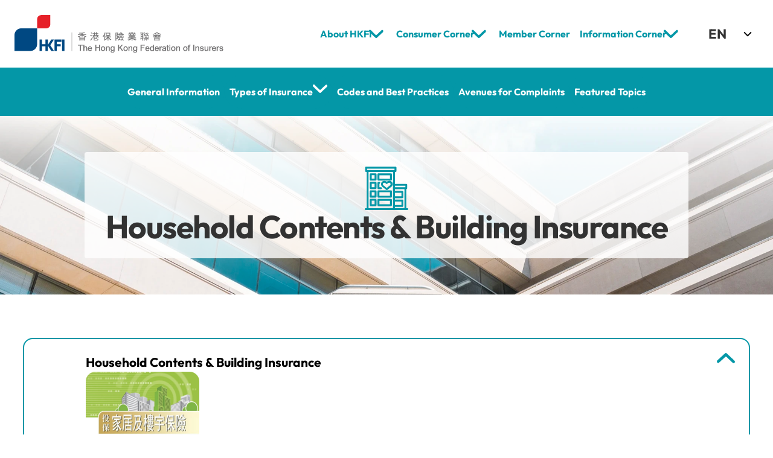

--- FILE ---
content_type: text/html
request_url: https://www.hkfi.org.hk/household-contents-building-insurance
body_size: 39058
content:
<!doctype html>
<!-- Made in Framer · framer.com ✨ -->
<!-- Published Jan 23, 2026, 8:58 AM UTC -->
<html lang="en-HK">
<head>
	<meta charset="utf-8">
	
	
	<script>try{if(localStorage.get("__framer_force_showing_editorbar_since")){const n=document.createElement("link");n.rel = "modulepreload";n.href="https://framer.com/edit/init.mjs";document.head.appendChild(n)}}catch(e){}</script>
	<!-- Start of headStart -->
    
    <!-- End of headStart -->
	<meta name="viewport" content="width=device-width">
	<meta name="generator" content="Framer 6776473">
	<title>HKFI - The Hong Kong Federation of Insurers</title>
    <meta name="description" content="We provide visitors with the latest insurance information. Act now to learn more insurance know-how from this digital guidebook!">
    <meta name="framer-search-index" content="https://framerusercontent.com/sites/fruStQdqh1k7GIOCkE6RW/searchIndex-TGzzxY2dafeo.json">
    <meta name="framer-search-index-fallback" content="https://framerusercontent.com/sites/fruStQdqh1k7GIOCkE6RW/searchIndex-d3pMrj5GT09c.json">
    <link href="https://framerusercontent.com/images/kB4E42ja2pjbFmxh5NRPhSzSwM.png" rel="icon" media="(prefers-color-scheme: light)">
    <link href="https://framerusercontent.com/images/kB4E42ja2pjbFmxh5NRPhSzSwM.png" rel="icon" media="(prefers-color-scheme: dark)">
    <!-- Open Graph / Facebook -->
    <meta property="og:type" content="website">
    <meta property="og:title" content="HKFI - The Hong Kong Federation of Insurers">
    <meta property="og:description" content="We provide visitors with the latest insurance information. Act now to learn more insurance know-how from this digital guidebook!">
    <meta property="og:image" content="https://framerusercontent.com/images/BuuhOTdJe0uiEFRS77BsgldujUY.png">
    <!-- Twitter -->
    <meta name="twitter:card" content="summary_large_image">
    <meta name="twitter:title" content="HKFI - The Hong Kong Federation of Insurers">
    <meta name="twitter:description" content="We provide visitors with the latest insurance information. Act now to learn more insurance know-how from this digital guidebook!">
    <meta name="twitter:image" content="https://framerusercontent.com/images/BuuhOTdJe0uiEFRS77BsgldujUY.png">
	
	<style data-framer-font-css>/* latin-ext */
@font-face {
  font-family: 'Outfit';
  font-style: normal;
  font-weight: 400;
  font-display: swap;
  src: url(https://fonts.gstatic.com/s/outfit/v15/QGYvz_MVcBeNP4NJuktqQ4E.woff2) format('woff2');
  unicode-range: U+0100-02BA, U+02BD-02C5, U+02C7-02CC, U+02CE-02D7, U+02DD-02FF, U+0304, U+0308, U+0329, U+1D00-1DBF, U+1E00-1E9F, U+1EF2-1EFF, U+2020, U+20A0-20AB, U+20AD-20C0, U+2113, U+2C60-2C7F, U+A720-A7FF;
}
/* latin */
@font-face {
  font-family: 'Outfit';
  font-style: normal;
  font-weight: 400;
  font-display: swap;
  src: url(https://fonts.gstatic.com/s/outfit/v15/QGYvz_MVcBeNP4NJtEtq.woff2) format('woff2');
  unicode-range: U+0000-00FF, U+0131, U+0152-0153, U+02BB-02BC, U+02C6, U+02DA, U+02DC, U+0304, U+0308, U+0329, U+2000-206F, U+20AC, U+2122, U+2191, U+2193, U+2212, U+2215, U+FEFF, U+FFFD;
}
/* latin-ext */
@font-face {
  font-family: 'Outfit';
  font-style: normal;
  font-weight: 500;
  font-display: swap;
  src: url(https://fonts.gstatic.com/s/outfit/v15/QGYvz_MVcBeNP4NJuktqQ4E.woff2) format('woff2');
  unicode-range: U+0100-02BA, U+02BD-02C5, U+02C7-02CC, U+02CE-02D7, U+02DD-02FF, U+0304, U+0308, U+0329, U+1D00-1DBF, U+1E00-1E9F, U+1EF2-1EFF, U+2020, U+20A0-20AB, U+20AD-20C0, U+2113, U+2C60-2C7F, U+A720-A7FF;
}
/* latin */
@font-face {
  font-family: 'Outfit';
  font-style: normal;
  font-weight: 500;
  font-display: swap;
  src: url(https://fonts.gstatic.com/s/outfit/v15/QGYvz_MVcBeNP4NJtEtq.woff2) format('woff2');
  unicode-range: U+0000-00FF, U+0131, U+0152-0153, U+02BB-02BC, U+02C6, U+02DA, U+02DC, U+0304, U+0308, U+0329, U+2000-206F, U+20AC, U+2122, U+2191, U+2193, U+2212, U+2215, U+FEFF, U+FFFD;
}
/* latin-ext */
@font-face {
  font-family: 'Outfit';
  font-style: normal;
  font-weight: 700;
  font-display: swap;
  src: url(https://fonts.gstatic.com/s/outfit/v15/QGYvz_MVcBeNP4NJuktqQ4E.woff2) format('woff2');
  unicode-range: U+0100-02BA, U+02BD-02C5, U+02C7-02CC, U+02CE-02D7, U+02DD-02FF, U+0304, U+0308, U+0329, U+1D00-1DBF, U+1E00-1E9F, U+1EF2-1EFF, U+2020, U+20A0-20AB, U+20AD-20C0, U+2113, U+2C60-2C7F, U+A720-A7FF;
}
/* latin */
@font-face {
  font-family: 'Outfit';
  font-style: normal;
  font-weight: 700;
  font-display: swap;
  src: url(https://fonts.gstatic.com/s/outfit/v15/QGYvz_MVcBeNP4NJtEtq.woff2) format('woff2');
  unicode-range: U+0000-00FF, U+0131, U+0152-0153, U+02BB-02BC, U+02C6, U+02DA, U+02DC, U+0304, U+0308, U+0329, U+2000-206F, U+20AC, U+2122, U+2191, U+2193, U+2212, U+2215, U+FEFF, U+FFFD;
}
/* cyrillic-ext */
@font-face {
  font-family: 'Fragment Mono';
  font-style: normal;
  font-weight: 400;
  src: url(https://fonts.gstatic.com/s/fragmentmono/v6/4iCr6K5wfMRRjxp0DA6-2CLnB45HhrUI.woff2) format('woff2');
  unicode-range: U+0460-052F, U+1C80-1C8A, U+20B4, U+2DE0-2DFF, U+A640-A69F, U+FE2E-FE2F;
}
/* latin-ext */
@font-face {
  font-family: 'Fragment Mono';
  font-style: normal;
  font-weight: 400;
  src: url(https://fonts.gstatic.com/s/fragmentmono/v6/4iCr6K5wfMRRjxp0DA6-2CLnB41HhrUI.woff2) format('woff2');
  unicode-range: U+0100-02BA, U+02BD-02C5, U+02C7-02CC, U+02CE-02D7, U+02DD-02FF, U+0304, U+0308, U+0329, U+1D00-1DBF, U+1E00-1E9F, U+1EF2-1EFF, U+2020, U+20A0-20AB, U+20AD-20C0, U+2113, U+2C60-2C7F, U+A720-A7FF;
}
/* latin */
@font-face {
  font-family: 'Fragment Mono';
  font-style: normal;
  font-weight: 400;
  src: url(https://fonts.gstatic.com/s/fragmentmono/v6/4iCr6K5wfMRRjxp0DA6-2CLnB4NHhg.woff2) format('woff2');
  unicode-range: U+0000-00FF, U+0131, U+0152-0153, U+02BB-02BC, U+02C6, U+02DA, U+02DC, U+0304, U+0308, U+0329, U+2000-206F, U+20AC, U+2122, U+2191, U+2193, U+2212, U+2215, U+FEFF, U+FFFD;
}
/* latin-ext */
@font-face {
  font-family: 'Outfit';
  font-style: normal;
  font-weight: 900;
  src: url(https://fonts.gstatic.com/s/outfit/v15/QGYyz_MVcBeNP4NjuGObqx1XmO1I4ZmyO4i0ExAo.woff2) format('woff2');
  unicode-range: U+0100-02BA, U+02BD-02C5, U+02C7-02CC, U+02CE-02D7, U+02DD-02FF, U+0304, U+0308, U+0329, U+1D00-1DBF, U+1E00-1E9F, U+1EF2-1EFF, U+2020, U+20A0-20AB, U+20AD-20C0, U+2113, U+2C60-2C7F, U+A720-A7FF;
}
/* latin */
@font-face {
  font-family: 'Outfit';
  font-style: normal;
  font-weight: 900;
  src: url(https://fonts.gstatic.com/s/outfit/v15/QGYyz_MVcBeNP4NjuGObqx1XmO1I4ZmyO4a0Ew.woff2) format('woff2');
  unicode-range: U+0000-00FF, U+0131, U+0152-0153, U+02BB-02BC, U+02C6, U+02DA, U+02DC, U+0304, U+0308, U+0329, U+2000-206F, U+20AC, U+2122, U+2191, U+2193, U+2212, U+2215, U+FEFF, U+FFFD;
}

@font-face { font-family: "Inter"; src: url("https://framerusercontent.com/assets/hyOgCu0Xnghbimh0pE8QTvtt2AU.woff2"); font-display: swap; font-style: normal; font-weight: 600; unicode-range: U+0460-052F, U+1C80-1C88, U+20B4, U+2DE0-2DFF, U+A640-A69F, U+FE2E-FE2F }
@font-face { font-family: "Inter"; src: url("https://framerusercontent.com/assets/NeGmSOXrPBfEFIy5YZeHq17LEDA.woff2"); font-display: swap; font-style: normal; font-weight: 600; unicode-range: U+0301, U+0400-045F, U+0490-0491, U+04B0-04B1, U+2116 }
@font-face { font-family: "Inter"; src: url("https://framerusercontent.com/assets/oYaAX5himiTPYuN8vLWnqBbfD2s.woff2"); font-display: swap; font-style: normal; font-weight: 600; unicode-range: U+1F00-1FFF }
@font-face { font-family: "Inter"; src: url("https://framerusercontent.com/assets/lEJLP4R0yuCaMCjSXYHtJw72M.woff2"); font-display: swap; font-style: normal; font-weight: 600; unicode-range: U+0370-03FF }
@font-face { font-family: "Inter"; src: url("https://framerusercontent.com/assets/cRJyLNuTJR5jbyKzGi33wU9cqIQ.woff2"); font-display: swap; font-style: normal; font-weight: 600; unicode-range: U+0100-024F, U+0259, U+1E00-1EFF, U+2020, U+20A0-20AB, U+20AD-20CF, U+2113, U+2C60-2C7F, U+A720-A7FF }
@font-face { font-family: "Inter"; src: url("https://framerusercontent.com/assets/yDtI2UI8XcEg1W2je9XPN3Noo.woff2"); font-display: swap; font-style: normal; font-weight: 600; unicode-range: U+0000-00FF, U+0131, U+0152-0153, U+02BB-02BC, U+02C6, U+02DA, U+02DC, U+2000-206F, U+2070, U+2074-207E, U+2080-208E, U+20AC, U+2122, U+2191, U+2193, U+2212, U+2215, U+FEFF, U+FFFD }
@font-face { font-family: "Inter"; src: url("https://framerusercontent.com/assets/A0Wcc7NgXMjUuFdquHDrIZpzZw0.woff2"); font-display: swap; font-style: normal; font-weight: 600; unicode-range: U+0102-0103, U+0110-0111, U+0128-0129, U+0168-0169, U+01A0-01A1, U+01AF-01B0, U+1EA0-1EF9, U+20AB }
@font-face { font-family: "Inter"; src: url("https://framerusercontent.com/assets/5vvr9Vy74if2I6bQbJvbw7SY1pQ.woff2"); font-display: swap; font-style: normal; font-weight: 400; unicode-range: U+0460-052F, U+1C80-1C88, U+20B4, U+2DE0-2DFF, U+A640-A69F, U+FE2E-FE2F }
@font-face { font-family: "Inter"; src: url("https://framerusercontent.com/assets/EOr0mi4hNtlgWNn9if640EZzXCo.woff2"); font-display: swap; font-style: normal; font-weight: 400; unicode-range: U+0301, U+0400-045F, U+0490-0491, U+04B0-04B1, U+2116 }
@font-face { font-family: "Inter"; src: url("https://framerusercontent.com/assets/Y9k9QrlZAqio88Klkmbd8VoMQc.woff2"); font-display: swap; font-style: normal; font-weight: 400; unicode-range: U+1F00-1FFF }
@font-face { font-family: "Inter"; src: url("https://framerusercontent.com/assets/OYrD2tBIBPvoJXiIHnLoOXnY9M.woff2"); font-display: swap; font-style: normal; font-weight: 400; unicode-range: U+0370-03FF }
@font-face { font-family: "Inter"; src: url("https://framerusercontent.com/assets/JeYwfuaPfZHQhEG8U5gtPDZ7WQ.woff2"); font-display: swap; font-style: normal; font-weight: 400; unicode-range: U+0100-024F, U+0259, U+1E00-1EFF, U+2020, U+20A0-20AB, U+20AD-20CF, U+2113, U+2C60-2C7F, U+A720-A7FF }
@font-face { font-family: "Inter"; src: url("https://framerusercontent.com/assets/GrgcKwrN6d3Uz8EwcLHZxwEfC4.woff2"); font-display: swap; font-style: normal; font-weight: 400; unicode-range: U+0000-00FF, U+0131, U+0152-0153, U+02BB-02BC, U+02C6, U+02DA, U+02DC, U+2000-206F, U+2070, U+2074-207E, U+2080-208E, U+20AC, U+2122, U+2191, U+2193, U+2212, U+2215, U+FEFF, U+FFFD }
@font-face { font-family: "Inter"; src: url("https://framerusercontent.com/assets/b6Y37FthZeALduNqHicBT6FutY.woff2"); font-display: swap; font-style: normal; font-weight: 400; unicode-range: U+0102-0103, U+0110-0111, U+0128-0129, U+0168-0169, U+01A0-01A1, U+01AF-01B0, U+1EA0-1EF9, U+20AB }
@font-face { font-family: "Inter"; src: url("https://framerusercontent.com/assets/vQyevYAyHtARFwPqUzQGpnDs.woff2"); font-display: swap; font-style: normal; font-weight: 400; unicode-range: U+0000-00FF, U+0131, U+0152-0153, U+02BB-02BC, U+02C6, U+02DA, U+02DC, U+2000-206F, U+2074, U+20AC, U+2122, U+2191, U+2193, U+2212, U+2215, U+FEFF, U+FFFD }
@font-face { font-family: "Inter"; src: url("https://framerusercontent.com/assets/NXxvFRoY5LDh3yCm7MEP2jqYk.woff2"); font-style: normal; font-weight: 100; unicode-range: U+0460-052F, U+1C80-1C88, U+20B4, U+2DE0-2DFF, U+A640-A69F, U+FE2E-FE2F }
@font-face { font-family: "Inter"; src: url("https://framerusercontent.com/assets/5CcgcVyoWSqO1THBiISd6oCog.woff2"); font-style: normal; font-weight: 100; unicode-range: U+0301, U+0400-045F, U+0490-0491, U+04B0-04B1, U+2116 }
@font-face { font-family: "Inter"; src: url("https://framerusercontent.com/assets/MF544SVCvk3yNpLIz3pwDXFZPKM.woff2"); font-style: normal; font-weight: 100; unicode-range: U+1F00-1FFF }
@font-face { font-family: "Inter"; src: url("https://framerusercontent.com/assets/TNtxudDBkAm2RXdtU3rvTBwoM.woff2"); font-style: normal; font-weight: 100; unicode-range: U+0370-03FF }
@font-face { font-family: "Inter"; src: url("https://framerusercontent.com/assets/fIabp4VN5z7iJ3lNOz9qfNeQHc.woff2"); font-style: normal; font-weight: 100; unicode-range: U+0100-024F, U+0259, U+1E00-1EFF, U+2020, U+20A0-20AB, U+20AD-20CF, U+2113, U+2C60-2C7F, U+A720-A7FF }
@font-face { font-family: "Inter"; src: url("https://framerusercontent.com/assets/8kSLqTnVCEtjx0nu8PxTD4Nh5UU.woff2"); font-style: normal; font-weight: 100; unicode-range: U+0000-00FF, U+0131, U+0152-0153, U+02BB-02BC, U+02C6, U+02DA, U+02DC, U+2000-206F, U+2070, U+2074-207E, U+2080-208E, U+20AC, U+2122, U+2191, U+2193, U+2212, U+2215, U+FEFF, U+FFFD }
@font-face { font-family: "Inter"; src: url("https://framerusercontent.com/assets/9iRSYClnXA0RMygyIn6yjjWXJw.woff2"); font-style: normal; font-weight: 100; unicode-range: U+0102-0103, U+0110-0111, U+0128-0129, U+0168-0169, U+01A0-01A1, U+01AF-01B0, U+1EA0-1EF9, U+20AB }
@font-face { font-family: "Inter"; src: url("https://framerusercontent.com/assets/MVhJhYeDWxeyqT939zMNyw9p8.woff2"); font-style: normal; font-weight: 200; unicode-range: U+0460-052F, U+1C80-1C88, U+20B4, U+2DE0-2DFF, U+A640-A69F, U+FE2E-FE2F }
@font-face { font-family: "Inter"; src: url("https://framerusercontent.com/assets/WXQXYfAQJIi2pCJACAfWWXfIDqI.woff2"); font-style: normal; font-weight: 200; unicode-range: U+0301, U+0400-045F, U+0490-0491, U+04B0-04B1, U+2116 }
@font-face { font-family: "Inter"; src: url("https://framerusercontent.com/assets/RJeJJARdrtNUtic58kOz7hIgBuE.woff2"); font-style: normal; font-weight: 200; unicode-range: U+1F00-1FFF }
@font-face { font-family: "Inter"; src: url("https://framerusercontent.com/assets/4hBRAuM02i3fsxYDzyNvt5Az2so.woff2"); font-style: normal; font-weight: 200; unicode-range: U+0370-03FF }
@font-face { font-family: "Inter"; src: url("https://framerusercontent.com/assets/fz1JbBffNGgK7BNUI1mmbFBlgA8.woff2"); font-style: normal; font-weight: 200; unicode-range: U+0100-024F, U+0259, U+1E00-1EFF, U+2020, U+20A0-20AB, U+20AD-20CF, U+2113, U+2C60-2C7F, U+A720-A7FF }
@font-face { font-family: "Inter"; src: url("https://framerusercontent.com/assets/Z4sGWU2OKBoXPWulb5P25vULA.woff2"); font-style: normal; font-weight: 200; unicode-range: U+0000-00FF, U+0131, U+0152-0153, U+02BB-02BC, U+02C6, U+02DA, U+02DC, U+2000-206F, U+2070, U+2074-207E, U+2080-208E, U+20AC, U+2122, U+2191, U+2193, U+2212, U+2215, U+FEFF, U+FFFD }
@font-face { font-family: "Inter"; src: url("https://framerusercontent.com/assets/eIZyQwIlHYR0mnMSneEDMtqBPgw.woff2"); font-style: normal; font-weight: 200; unicode-range: U+0102-0103, U+0110-0111, U+0128-0129, U+0168-0169, U+01A0-01A1, U+01AF-01B0, U+1EA0-1EF9, U+20AB }
@font-face { font-family: "Inter"; src: url("https://framerusercontent.com/assets/BkDpl4ghaqvMi1btKFyG2tdbec.woff2"); font-display: swap; font-style: normal; font-weight: 300; unicode-range: U+0460-052F, U+1C80-1C88, U+20B4, U+2DE0-2DFF, U+A640-A69F, U+FE2E-FE2F }
@font-face { font-family: "Inter"; src: url("https://framerusercontent.com/assets/zAMK70AQRFSShJgUiaR5IiIhgzk.woff2"); font-display: swap; font-style: normal; font-weight: 300; unicode-range: U+0301, U+0400-045F, U+0490-0491, U+04B0-04B1, U+2116 }
@font-face { font-family: "Inter"; src: url("https://framerusercontent.com/assets/IETjvc5qzUaRoaruDpPSwCUM8.woff2"); font-display: swap; font-style: normal; font-weight: 300; unicode-range: U+1F00-1FFF }
@font-face { font-family: "Inter"; src: url("https://framerusercontent.com/assets/oLCoaT3ioA0fHdJnWR9W6k7NY.woff2"); font-display: swap; font-style: normal; font-weight: 300; unicode-range: U+0370-03FF }
@font-face { font-family: "Inter"; src: url("https://framerusercontent.com/assets/Sj0PCHQSBjFmEp6NBWg6FNaKc.woff2"); font-display: swap; font-style: normal; font-weight: 300; unicode-range: U+0100-024F, U+0259, U+1E00-1EFF, U+2020, U+20A0-20AB, U+20AD-20CF, U+2113, U+2C60-2C7F, U+A720-A7FF }
@font-face { font-family: "Inter"; src: url("https://framerusercontent.com/assets/aqiiD4LUKkKzXdjGL5UzHq8bo5w.woff2"); font-display: swap; font-style: normal; font-weight: 300; unicode-range: U+0000-00FF, U+0131, U+0152-0153, U+02BB-02BC, U+02C6, U+02DA, U+02DC, U+2000-206F, U+2070, U+2074-207E, U+2080-208E, U+20AC, U+2122, U+2191, U+2193, U+2212, U+2215, U+FEFF, U+FFFD }
@font-face { font-family: "Inter"; src: url("https://framerusercontent.com/assets/H4TfENUY1rh8R9UaSD6vngjJP3M.woff2"); font-display: swap; font-style: normal; font-weight: 300; unicode-range: U+0102-0103, U+0110-0111, U+0128-0129, U+0168-0169, U+01A0-01A1, U+01AF-01B0, U+1EA0-1EF9, U+20AB }
@font-face { font-family: "Inter"; src: url("https://framerusercontent.com/assets/5A3Ce6C9YYmCjpQx9M4inSaKU.woff2"); font-display: swap; font-style: normal; font-weight: 500; unicode-range: U+0460-052F, U+1C80-1C88, U+20B4, U+2DE0-2DFF, U+A640-A69F, U+FE2E-FE2F }
@font-face { font-family: "Inter"; src: url("https://framerusercontent.com/assets/Qx95Xyt0Ka3SGhinnbXIGpEIyP4.woff2"); font-display: swap; font-style: normal; font-weight: 500; unicode-range: U+0301, U+0400-045F, U+0490-0491, U+04B0-04B1, U+2116 }
@font-face { font-family: "Inter"; src: url("https://framerusercontent.com/assets/6mJuEAguuIuMog10gGvH5d3cl8.woff2"); font-display: swap; font-style: normal; font-weight: 500; unicode-range: U+1F00-1FFF }
@font-face { font-family: "Inter"; src: url("https://framerusercontent.com/assets/xYYWaj7wCU5zSQH0eXvSaS19wo.woff2"); font-display: swap; font-style: normal; font-weight: 500; unicode-range: U+0370-03FF }
@font-face { font-family: "Inter"; src: url("https://framerusercontent.com/assets/otTaNuNpVK4RbdlT7zDDdKvQBA.woff2"); font-display: swap; font-style: normal; font-weight: 500; unicode-range: U+0100-024F, U+0259, U+1E00-1EFF, U+2020, U+20A0-20AB, U+20AD-20CF, U+2113, U+2C60-2C7F, U+A720-A7FF }
@font-face { font-family: "Inter"; src: url("https://framerusercontent.com/assets/UjlFhCnUjxhNfep4oYBPqnEssyo.woff2"); font-display: swap; font-style: normal; font-weight: 500; unicode-range: U+0000-00FF, U+0131, U+0152-0153, U+02BB-02BC, U+02C6, U+02DA, U+02DC, U+2000-206F, U+2070, U+2074-207E, U+2080-208E, U+20AC, U+2122, U+2191, U+2193, U+2212, U+2215, U+FEFF, U+FFFD }
@font-face { font-family: "Inter"; src: url("https://framerusercontent.com/assets/DolVirEGb34pEXEp8t8FQBSK4.woff2"); font-display: swap; font-style: normal; font-weight: 500; unicode-range: U+0102-0103, U+0110-0111, U+0128-0129, U+0168-0169, U+01A0-01A1, U+01AF-01B0, U+1EA0-1EF9, U+20AB }
@font-face { font-family: "Inter"; src: url("https://framerusercontent.com/assets/DpPBYI0sL4fYLgAkX8KXOPVt7c.woff2"); font-display: swap; font-style: normal; font-weight: 700; unicode-range: U+0460-052F, U+1C80-1C88, U+20B4, U+2DE0-2DFF, U+A640-A69F, U+FE2E-FE2F }
@font-face { font-family: "Inter"; src: url("https://framerusercontent.com/assets/4RAEQdEOrcnDkhHiiCbJOw92Lk.woff2"); font-display: swap; font-style: normal; font-weight: 700; unicode-range: U+0301, U+0400-045F, U+0490-0491, U+04B0-04B1, U+2116 }
@font-face { font-family: "Inter"; src: url("https://framerusercontent.com/assets/1K3W8DizY3v4emK8Mb08YHxTbs.woff2"); font-display: swap; font-style: normal; font-weight: 700; unicode-range: U+1F00-1FFF }
@font-face { font-family: "Inter"; src: url("https://framerusercontent.com/assets/tUSCtfYVM1I1IchuyCwz9gDdQ.woff2"); font-display: swap; font-style: normal; font-weight: 700; unicode-range: U+0370-03FF }
@font-face { font-family: "Inter"; src: url("https://framerusercontent.com/assets/VgYFWiwsAC5OYxAycRXXvhze58.woff2"); font-display: swap; font-style: normal; font-weight: 700; unicode-range: U+0100-024F, U+0259, U+1E00-1EFF, U+2020, U+20A0-20AB, U+20AD-20CF, U+2113, U+2C60-2C7F, U+A720-A7FF }
@font-face { font-family: "Inter"; src: url("https://framerusercontent.com/assets/syRNPWzAMIrcJ3wIlPIP43KjQs.woff2"); font-display: swap; font-style: normal; font-weight: 700; unicode-range: U+0000-00FF, U+0131, U+0152-0153, U+02BB-02BC, U+02C6, U+02DA, U+02DC, U+2000-206F, U+2070, U+2074-207E, U+2080-208E, U+20AC, U+2122, U+2191, U+2193, U+2212, U+2215, U+FEFF, U+FFFD }
@font-face { font-family: "Inter"; src: url("https://framerusercontent.com/assets/GIryZETIX4IFypco5pYZONKhJIo.woff2"); font-display: swap; font-style: normal; font-weight: 700; unicode-range: U+0102-0103, U+0110-0111, U+0128-0129, U+0168-0169, U+01A0-01A1, U+01AF-01B0, U+1EA0-1EF9, U+20AB }
@font-face { font-family: "Inter"; src: url("https://framerusercontent.com/assets/PONfPc6h4EPYwJliXQBmjVx7QxI.woff2"); font-display: swap; font-style: normal; font-weight: 800; unicode-range: U+0460-052F, U+1C80-1C88, U+20B4, U+2DE0-2DFF, U+A640-A69F, U+FE2E-FE2F }
@font-face { font-family: "Inter"; src: url("https://framerusercontent.com/assets/zsnJN7Z1wdzUvepJniD3rbvJIyU.woff2"); font-display: swap; font-style: normal; font-weight: 800; unicode-range: U+0301, U+0400-045F, U+0490-0491, U+04B0-04B1, U+2116 }
@font-face { font-family: "Inter"; src: url("https://framerusercontent.com/assets/UrzZBOy7RyJEWAZGduzOeHiHuY.woff2"); font-display: swap; font-style: normal; font-weight: 800; unicode-range: U+1F00-1FFF }
@font-face { font-family: "Inter"; src: url("https://framerusercontent.com/assets/996sR9SfSDuYELz8oHhDOcErkY.woff2"); font-display: swap; font-style: normal; font-weight: 800; unicode-range: U+0370-03FF }
@font-face { font-family: "Inter"; src: url("https://framerusercontent.com/assets/ftN1HpyPVJEoEb4q36SOrNdLXU.woff2"); font-display: swap; font-style: normal; font-weight: 800; unicode-range: U+0100-024F, U+0259, U+1E00-1EFF, U+2020, U+20A0-20AB, U+20AD-20CF, U+2113, U+2C60-2C7F, U+A720-A7FF }
@font-face { font-family: "Inter"; src: url("https://framerusercontent.com/assets/Mput0MSwESKlJ6TMz9MPDXhgrk.woff2"); font-display: swap; font-style: normal; font-weight: 800; unicode-range: U+0000-00FF, U+0131, U+0152-0153, U+02BB-02BC, U+02C6, U+02DA, U+02DC, U+2000-206F, U+2070, U+2074-207E, U+2080-208E, U+20AC, U+2122, U+2191, U+2193, U+2212, U+2215, U+FEFF, U+FFFD }
@font-face { font-family: "Inter"; src: url("https://framerusercontent.com/assets/JAur4lGGSGRGyrFi59JSIKqVgU.woff2"); font-display: swap; font-style: normal; font-weight: 800; unicode-range: U+0102-0103, U+0110-0111, U+0128-0129, U+0168-0169, U+01A0-01A1, U+01AF-01B0, U+1EA0-1EF9, U+20AB }
@font-face { font-family: "Inter"; src: url("https://framerusercontent.com/assets/mkY5Sgyq51ik0AMrSBwhm9DJg.woff2"); font-style: normal; font-weight: 900; unicode-range: U+0460-052F, U+1C80-1C88, U+20B4, U+2DE0-2DFF, U+A640-A69F, U+FE2E-FE2F }
@font-face { font-family: "Inter"; src: url("https://framerusercontent.com/assets/X5hj6qzcHUYv7h1390c8Rhm6550.woff2"); font-style: normal; font-weight: 900; unicode-range: U+0301, U+0400-045F, U+0490-0491, U+04B0-04B1, U+2116 }
@font-face { font-family: "Inter"; src: url("https://framerusercontent.com/assets/gQhNpS3tN86g8RcVKYUUaKt2oMQ.woff2"); font-style: normal; font-weight: 900; unicode-range: U+1F00-1FFF }
@font-face { font-family: "Inter"; src: url("https://framerusercontent.com/assets/cugnVhSraaRyANCaUtI5FV17wk.woff2"); font-style: normal; font-weight: 900; unicode-range: U+0370-03FF }
@font-face { font-family: "Inter"; src: url("https://framerusercontent.com/assets/5HcVoGak8k5agFJSaKa4floXVu0.woff2"); font-style: normal; font-weight: 900; unicode-range: U+0100-024F, U+0259, U+1E00-1EFF, U+2020, U+20A0-20AB, U+20AD-20CF, U+2113, U+2C60-2C7F, U+A720-A7FF }
@font-face { font-family: "Inter"; src: url("https://framerusercontent.com/assets/rZ5DdENNqIdFTIyQQiP5isO7M.woff2"); font-style: normal; font-weight: 900; unicode-range: U+0000-00FF, U+0131, U+0152-0153, U+02BB-02BC, U+02C6, U+02DA, U+02DC, U+2000-206F, U+2070, U+2074-207E, U+2080-208E, U+20AC, U+2122, U+2191, U+2193, U+2212, U+2215, U+FEFF, U+FFFD }
@font-face { font-family: "Inter"; src: url("https://framerusercontent.com/assets/P2Bw01CtL0b9wqygO0sSVogWbo.woff2"); font-style: normal; font-weight: 900; unicode-range: U+0102-0103, U+0110-0111, U+0128-0129, U+0168-0169, U+01A0-01A1, U+01AF-01B0, U+1EA0-1EF9, U+20AB }
@font-face { font-family: "Inter"; src: url("https://framerusercontent.com/assets/YJsHMqeEm0oDHuxRTVCwg5eZuo.woff2"); font-style: italic; font-weight: 100; unicode-range: U+0460-052F, U+1C80-1C88, U+20B4, U+2DE0-2DFF, U+A640-A69F, U+FE2E-FE2F }
@font-face { font-family: "Inter"; src: url("https://framerusercontent.com/assets/oJJMyJlDykMObEyb5VexHSxd24.woff2"); font-style: italic; font-weight: 100; unicode-range: U+0301, U+0400-045F, U+0490-0491, U+04B0-04B1, U+2116 }
@font-face { font-family: "Inter"; src: url("https://framerusercontent.com/assets/IpeaX0WzLaonj68howNZg4SJJaY.woff2"); font-style: italic; font-weight: 100; unicode-range: U+1F00-1FFF }
@font-face { font-family: "Inter"; src: url("https://framerusercontent.com/assets/KCj1bV3vDXY5OLHttTeRYcu9J8.woff2"); font-style: italic; font-weight: 100; unicode-range: U+0370-03FF }
@font-face { font-family: "Inter"; src: url("https://framerusercontent.com/assets/biaVHhOprxbHaR3dIP7Z8cYurHg.woff2"); font-style: italic; font-weight: 100; unicode-range: U+0100-024F, U+0259, U+1E00-1EFF, U+2020, U+20A0-20AB, U+20AD-20CF, U+2113, U+2C60-2C7F, U+A720-A7FF }
@font-face { font-family: "Inter"; src: url("https://framerusercontent.com/assets/3on0VNjjmogkq1f9ziKFcrY72MI.woff2"); font-style: italic; font-weight: 100; unicode-range: U+0000-00FF, U+0131, U+0152-0153, U+02BB-02BC, U+02C6, U+02DA, U+02DC, U+2000-206F, U+2070, U+2074-207E, U+2080-208E, U+20AC, U+2122, U+2191, U+2193, U+2212, U+2215, U+FEFF, U+FFFD }
@font-face { font-family: "Inter"; src: url("https://framerusercontent.com/assets/gNa011yWpVpNFgUhhSlDX8nUiPQ.woff2"); font-style: italic; font-weight: 100; unicode-range: U+0102-0103, U+0110-0111, U+0128-0129, U+0168-0169, U+01A0-01A1, U+01AF-01B0, U+1EA0-1EF9, U+20AB }
@font-face { font-family: "Inter"; src: url("https://framerusercontent.com/assets/vpq17U0WM26sBGHgq9jnrUmUf8.woff2"); font-style: italic; font-weight: 200; unicode-range: U+0460-052F, U+1C80-1C88, U+20B4, U+2DE0-2DFF, U+A640-A69F, U+FE2E-FE2F }
@font-face { font-family: "Inter"; src: url("https://framerusercontent.com/assets/bNYh7lNMEpOegeRYAtyGel1WqBE.woff2"); font-style: italic; font-weight: 200; unicode-range: U+0301, U+0400-045F, U+0490-0491, U+04B0-04B1, U+2116 }
@font-face { font-family: "Inter"; src: url("https://framerusercontent.com/assets/FBzcXZYmdulcZC0z278U6o0cw.woff2"); font-style: italic; font-weight: 200; unicode-range: U+1F00-1FFF }
@font-face { font-family: "Inter"; src: url("https://framerusercontent.com/assets/ua60IRqWK94xCrq0SC639Hbsdjg.woff2"); font-style: italic; font-weight: 200; unicode-range: U+0370-03FF }
@font-face { font-family: "Inter"; src: url("https://framerusercontent.com/assets/Pd8gNPn2dSCh4FyjWFw9PJysoQ.woff2"); font-style: italic; font-weight: 200; unicode-range: U+0100-024F, U+0259, U+1E00-1EFF, U+2020, U+20A0-20AB, U+20AD-20CF, U+2113, U+2C60-2C7F, U+A720-A7FF }
@font-face { font-family: "Inter"; src: url("https://framerusercontent.com/assets/6OdIurwS6YHsVW2i5fR5CKn0gg.woff2"); font-style: italic; font-weight: 200; unicode-range: U+0000-00FF, U+0131, U+0152-0153, U+02BB-02BC, U+02C6, U+02DA, U+02DC, U+2000-206F, U+2070, U+2074-207E, U+2080-208E, U+20AC, U+2122, U+2191, U+2193, U+2212, U+2215, U+FEFF, U+FFFD }
@font-face { font-family: "Inter"; src: url("https://framerusercontent.com/assets/DtVQjTG8OGGKnwKYrMHRZVCyo.woff2"); font-style: italic; font-weight: 200; unicode-range: U+0102-0103, U+0110-0111, U+0128-0129, U+0168-0169, U+01A0-01A1, U+01AF-01B0, U+1EA0-1EF9, U+20AB }
@font-face { font-family: "Inter"; src: url("https://framerusercontent.com/assets/YYB6GZmCWnZq3RWZOghuZIOxQY.woff2"); font-display: swap; font-style: italic; font-weight: 300; unicode-range: U+0460-052F, U+1C80-1C88, U+20B4, U+2DE0-2DFF, U+A640-A69F, U+FE2E-FE2F }
@font-face { font-family: "Inter"; src: url("https://framerusercontent.com/assets/miJTzODdiyIr3tRo9KEoqXXk2PM.woff2"); font-display: swap; font-style: italic; font-weight: 300; unicode-range: U+0301, U+0400-045F, U+0490-0491, U+04B0-04B1, U+2116 }
@font-face { font-family: "Inter"; src: url("https://framerusercontent.com/assets/6ZMhcggRFfEfbf7lncCpaUbA.woff2"); font-display: swap; font-style: italic; font-weight: 300; unicode-range: U+1F00-1FFF }
@font-face { font-family: "Inter"; src: url("https://framerusercontent.com/assets/8sCN6PGUr4I8q5hC5twAXfcwqV0.woff2"); font-display: swap; font-style: italic; font-weight: 300; unicode-range: U+0370-03FF }
@font-face { font-family: "Inter"; src: url("https://framerusercontent.com/assets/aUYDUTztS7anQw5JuwCncXeLOBY.woff2"); font-display: swap; font-style: italic; font-weight: 300; unicode-range: U+0100-024F, U+0259, U+1E00-1EFF, U+2020, U+20A0-20AB, U+20AD-20CF, U+2113, U+2C60-2C7F, U+A720-A7FF }
@font-face { font-family: "Inter"; src: url("https://framerusercontent.com/assets/8mwKwShtYEXIZ5diRBT74yn9jdQ.woff2"); font-display: swap; font-style: italic; font-weight: 300; unicode-range: U+0000-00FF, U+0131, U+0152-0153, U+02BB-02BC, U+02C6, U+02DA, U+02DC, U+2000-206F, U+2070, U+2074-207E, U+2080-208E, U+20AC, U+2122, U+2191, U+2193, U+2212, U+2215, U+FEFF, U+FFFD }
@font-face { font-family: "Inter"; src: url("https://framerusercontent.com/assets/yDiPvYxioBHsicnYxpPW35WQmx8.woff2"); font-display: swap; font-style: italic; font-weight: 300; unicode-range: U+0102-0103, U+0110-0111, U+0128-0129, U+0168-0169, U+01A0-01A1, U+01AF-01B0, U+1EA0-1EF9, U+20AB }
@font-face { font-family: "Inter"; src: url("https://framerusercontent.com/assets/CfMzU8w2e7tHgF4T4rATMPuWosA.woff2"); font-display: swap; font-style: italic; font-weight: 400; unicode-range: U+0460-052F, U+1C80-1C88, U+20B4, U+2DE0-2DFF, U+A640-A69F, U+FE2E-FE2F }
@font-face { font-family: "Inter"; src: url("https://framerusercontent.com/assets/867QObYax8ANsfX4TGEVU9YiCM.woff2"); font-display: swap; font-style: italic; font-weight: 400; unicode-range: U+0301, U+0400-045F, U+0490-0491, U+04B0-04B1, U+2116 }
@font-face { font-family: "Inter"; src: url("https://framerusercontent.com/assets/Oyn2ZbENFdnW7mt2Lzjk1h9Zb9k.woff2"); font-display: swap; font-style: italic; font-weight: 400; unicode-range: U+1F00-1FFF }
@font-face { font-family: "Inter"; src: url("https://framerusercontent.com/assets/cdAe8hgZ1cMyLu9g005pAW3xMo.woff2"); font-display: swap; font-style: italic; font-weight: 400; unicode-range: U+0370-03FF }
@font-face { font-family: "Inter"; src: url("https://framerusercontent.com/assets/DOfvtmE1UplCq161m6Hj8CSQYg.woff2"); font-display: swap; font-style: italic; font-weight: 400; unicode-range: U+0100-024F, U+0259, U+1E00-1EFF, U+2020, U+20A0-20AB, U+20AD-20CF, U+2113, U+2C60-2C7F, U+A720-A7FF }
@font-face { font-family: "Inter"; src: url("https://framerusercontent.com/assets/pKRFNWFoZl77qYCAIp84lN1h944.woff2"); font-display: swap; font-style: italic; font-weight: 400; unicode-range: U+0000-00FF, U+0131, U+0152-0153, U+02BB-02BC, U+02C6, U+02DA, U+02DC, U+2000-206F, U+2070, U+2074-207E, U+2080-208E, U+20AC, U+2122, U+2191, U+2193, U+2212, U+2215, U+FEFF, U+FFFD }
@font-face { font-family: "Inter"; src: url("https://framerusercontent.com/assets/tKtBcDnBMevsEEJKdNGhhkLzYo.woff2"); font-display: swap; font-style: italic; font-weight: 400; unicode-range: U+0102-0103, U+0110-0111, U+0128-0129, U+0168-0169, U+01A0-01A1, U+01AF-01B0, U+1EA0-1EF9, U+20AB }
@font-face { font-family: "Inter"; src: url("https://framerusercontent.com/assets/khkJkwSL66WFg8SX6Wa726c.woff2"); font-display: swap; font-style: italic; font-weight: 500; unicode-range: U+0460-052F, U+1C80-1C88, U+20B4, U+2DE0-2DFF, U+A640-A69F, U+FE2E-FE2F }
@font-face { font-family: "Inter"; src: url("https://framerusercontent.com/assets/0E7IMbDzcGABpBwwqNEt60wU0w.woff2"); font-display: swap; font-style: italic; font-weight: 500; unicode-range: U+0301, U+0400-045F, U+0490-0491, U+04B0-04B1, U+2116 }
@font-face { font-family: "Inter"; src: url("https://framerusercontent.com/assets/NTJ0nQgIF0gcDelS14zQ9NR9Q.woff2"); font-display: swap; font-style: italic; font-weight: 500; unicode-range: U+1F00-1FFF }
@font-face { font-family: "Inter"; src: url("https://framerusercontent.com/assets/QrcNhgEPfRl0LS8qz5Ln8olanl8.woff2"); font-display: swap; font-style: italic; font-weight: 500; unicode-range: U+0370-03FF }
@font-face { font-family: "Inter"; src: url("https://framerusercontent.com/assets/JEXmejW8mXOYMtt0hyRg811kHac.woff2"); font-display: swap; font-style: italic; font-weight: 500; unicode-range: U+0100-024F, U+0259, U+1E00-1EFF, U+2020, U+20A0-20AB, U+20AD-20CF, U+2113, U+2C60-2C7F, U+A720-A7FF }
@font-face { font-family: "Inter"; src: url("https://framerusercontent.com/assets/Bo5CNzBv77CafbxOtKIkpw9egw.woff2"); font-display: swap; font-style: italic; font-weight: 500; unicode-range: U+0000-00FF, U+0131, U+0152-0153, U+02BB-02BC, U+02C6, U+02DA, U+02DC, U+2000-206F, U+2070, U+2074-207E, U+2080-208E, U+20AC, U+2122, U+2191, U+2193, U+2212, U+2215, U+FEFF, U+FFFD }
@font-face { font-family: "Inter"; src: url("https://framerusercontent.com/assets/uy9s0iWuxiNnVt8EpTI3gzohpwo.woff2"); font-display: swap; font-style: italic; font-weight: 500; unicode-range: U+0102-0103, U+0110-0111, U+0128-0129, U+0168-0169, U+01A0-01A1, U+01AF-01B0, U+1EA0-1EF9, U+20AB }
@font-face { font-family: "Inter"; src: url("https://framerusercontent.com/assets/vxBnBhH8768IFAXAb4Qf6wQHKs.woff2"); font-display: swap; font-style: italic; font-weight: 600; unicode-range: U+0460-052F, U+1C80-1C88, U+20B4, U+2DE0-2DFF, U+A640-A69F, U+FE2E-FE2F }
@font-face { font-family: "Inter"; src: url("https://framerusercontent.com/assets/zSsEuoJdh8mcFVk976C05ZfQr8.woff2"); font-display: swap; font-style: italic; font-weight: 600; unicode-range: U+0301, U+0400-045F, U+0490-0491, U+04B0-04B1, U+2116 }
@font-face { font-family: "Inter"; src: url("https://framerusercontent.com/assets/b8ezwLrN7h2AUoPEENcsTMVJ0.woff2"); font-display: swap; font-style: italic; font-weight: 600; unicode-range: U+1F00-1FFF }
@font-face { font-family: "Inter"; src: url("https://framerusercontent.com/assets/mvNEIBLyHbscgHtwfsByjXUz3XY.woff2"); font-display: swap; font-style: italic; font-weight: 600; unicode-range: U+0370-03FF }
@font-face { font-family: "Inter"; src: url("https://framerusercontent.com/assets/6FI2EneKzM3qBy5foOZXey7coCA.woff2"); font-display: swap; font-style: italic; font-weight: 600; unicode-range: U+0100-024F, U+0259, U+1E00-1EFF, U+2020, U+20A0-20AB, U+20AD-20CF, U+2113, U+2C60-2C7F, U+A720-A7FF }
@font-face { font-family: "Inter"; src: url("https://framerusercontent.com/assets/fuyXZpVvOjq8NesCOfgirHCWyg.woff2"); font-display: swap; font-style: italic; font-weight: 600; unicode-range: U+0000-00FF, U+0131, U+0152-0153, U+02BB-02BC, U+02C6, U+02DA, U+02DC, U+2000-206F, U+2070, U+2074-207E, U+2080-208E, U+20AC, U+2122, U+2191, U+2193, U+2212, U+2215, U+FEFF, U+FFFD }
@font-face { font-family: "Inter"; src: url("https://framerusercontent.com/assets/NHHeAKJVP0ZWHk5YZnQQChIsBM.woff2"); font-display: swap; font-style: italic; font-weight: 600; unicode-range: U+0102-0103, U+0110-0111, U+0128-0129, U+0168-0169, U+01A0-01A1, U+01AF-01B0, U+1EA0-1EF9, U+20AB }
@font-face { font-family: "Inter"; src: url("https://framerusercontent.com/assets/H89BbHkbHDzlxZzxi8uPzTsp90.woff2"); font-display: swap; font-style: italic; font-weight: 700; unicode-range: U+0460-052F, U+1C80-1C88, U+20B4, U+2DE0-2DFF, U+A640-A69F, U+FE2E-FE2F }
@font-face { font-family: "Inter"; src: url("https://framerusercontent.com/assets/u6gJwDuwB143kpNK1T1MDKDWkMc.woff2"); font-display: swap; font-style: italic; font-weight: 700; unicode-range: U+0301, U+0400-045F, U+0490-0491, U+04B0-04B1, U+2116 }
@font-face { font-family: "Inter"; src: url("https://framerusercontent.com/assets/43sJ6MfOPh1LCJt46OvyDuSbA6o.woff2"); font-display: swap; font-style: italic; font-weight: 700; unicode-range: U+1F00-1FFF }
@font-face { font-family: "Inter"; src: url("https://framerusercontent.com/assets/wccHG0r4gBDAIRhfHiOlq6oEkqw.woff2"); font-display: swap; font-style: italic; font-weight: 700; unicode-range: U+0370-03FF }
@font-face { font-family: "Inter"; src: url("https://framerusercontent.com/assets/WZ367JPwf9bRW6LdTHN8rXgSjw.woff2"); font-display: swap; font-style: italic; font-weight: 700; unicode-range: U+0100-024F, U+0259, U+1E00-1EFF, U+2020, U+20A0-20AB, U+20AD-20CF, U+2113, U+2C60-2C7F, U+A720-A7FF }
@font-face { font-family: "Inter"; src: url("https://framerusercontent.com/assets/ia3uin3hQWqDrVloC1zEtYHWw.woff2"); font-display: swap; font-style: italic; font-weight: 700; unicode-range: U+0000-00FF, U+0131, U+0152-0153, U+02BB-02BC, U+02C6, U+02DA, U+02DC, U+2000-206F, U+2070, U+2074-207E, U+2080-208E, U+20AC, U+2122, U+2191, U+2193, U+2212, U+2215, U+FEFF, U+FFFD }
@font-face { font-family: "Inter"; src: url("https://framerusercontent.com/assets/2A4Xx7CngadFGlVV4xrO06OBHY.woff2"); font-display: swap; font-style: italic; font-weight: 700; unicode-range: U+0102-0103, U+0110-0111, U+0128-0129, U+0168-0169, U+01A0-01A1, U+01AF-01B0, U+1EA0-1EF9, U+20AB }
@font-face { font-family: "Inter"; src: url("https://framerusercontent.com/assets/if4nAQEfO1l3iBiurvlUSTaMA.woff2"); font-display: swap; font-style: italic; font-weight: 800; unicode-range: U+0460-052F, U+1C80-1C88, U+20B4, U+2DE0-2DFF, U+A640-A69F, U+FE2E-FE2F }
@font-face { font-family: "Inter"; src: url("https://framerusercontent.com/assets/GdJ7SQjcmkU1sz7lk5lMpKUlKY.woff2"); font-display: swap; font-style: italic; font-weight: 800; unicode-range: U+0301, U+0400-045F, U+0490-0491, U+04B0-04B1, U+2116 }
@font-face { font-family: "Inter"; src: url("https://framerusercontent.com/assets/sOA6LVskcCqlqggyjIZe0Zh39UQ.woff2"); font-display: swap; font-style: italic; font-weight: 800; unicode-range: U+1F00-1FFF }
@font-face { font-family: "Inter"; src: url("https://framerusercontent.com/assets/zUCSsMbWBcHOQoATrhsPVigkc.woff2"); font-display: swap; font-style: italic; font-weight: 800; unicode-range: U+0370-03FF }
@font-face { font-family: "Inter"; src: url("https://framerusercontent.com/assets/6eYp9yIAUvPZY7o0yfI4e2OP6g.woff2"); font-display: swap; font-style: italic; font-weight: 800; unicode-range: U+0100-024F, U+0259, U+1E00-1EFF, U+2020, U+20A0-20AB, U+20AD-20CF, U+2113, U+2C60-2C7F, U+A720-A7FF }
@font-face { font-family: "Inter"; src: url("https://framerusercontent.com/assets/8AYN209PzikkmqPEbOGJlpgu6M.woff2"); font-display: swap; font-style: italic; font-weight: 800; unicode-range: U+0000-00FF, U+0131, U+0152-0153, U+02BB-02BC, U+02C6, U+02DA, U+02DC, U+2000-206F, U+2070, U+2074-207E, U+2080-208E, U+20AC, U+2122, U+2191, U+2193, U+2212, U+2215, U+FEFF, U+FFFD }
@font-face { font-family: "Inter"; src: url("https://framerusercontent.com/assets/L9nHaKi7ULzGWchEehsfwttxOwM.woff2"); font-display: swap; font-style: italic; font-weight: 800; unicode-range: U+0102-0103, U+0110-0111, U+0128-0129, U+0168-0169, U+01A0-01A1, U+01AF-01B0, U+1EA0-1EF9, U+20AB }
@font-face { font-family: "Inter"; src: url("https://framerusercontent.com/assets/05KsVHGDmqXSBXM4yRZ65P8i0s.woff2"); font-style: italic; font-weight: 900; unicode-range: U+0460-052F, U+1C80-1C88, U+20B4, U+2DE0-2DFF, U+A640-A69F, U+FE2E-FE2F }
@font-face { font-family: "Inter"; src: url("https://framerusercontent.com/assets/ky8ovPukK4dJ1Pxq74qGhOqCYI.woff2"); font-style: italic; font-weight: 900; unicode-range: U+0301, U+0400-045F, U+0490-0491, U+04B0-04B1, U+2116 }
@font-face { font-family: "Inter"; src: url("https://framerusercontent.com/assets/vvNSqIj42qeQ2bvCRBIWKHscrc.woff2"); font-style: italic; font-weight: 900; unicode-range: U+1F00-1FFF }
@font-face { font-family: "Inter"; src: url("https://framerusercontent.com/assets/3ZmXbBKToJifDV9gwcifVd1tEY.woff2"); font-style: italic; font-weight: 900; unicode-range: U+0370-03FF }
@font-face { font-family: "Inter"; src: url("https://framerusercontent.com/assets/FNfhX3dt4ChuLJq2PwdlxHO7PU.woff2"); font-style: italic; font-weight: 900; unicode-range: U+0100-024F, U+0259, U+1E00-1EFF, U+2020, U+20A0-20AB, U+20AD-20CF, U+2113, U+2C60-2C7F, U+A720-A7FF }
@font-face { font-family: "Inter"; src: url("https://framerusercontent.com/assets/gcnfba68tfm7qAyrWRCf9r34jg.woff2"); font-style: italic; font-weight: 900; unicode-range: U+0000-00FF, U+0131, U+0152-0153, U+02BB-02BC, U+02C6, U+02DA, U+02DC, U+2000-206F, U+2070, U+2074-207E, U+2080-208E, U+20AC, U+2122, U+2191, U+2193, U+2212, U+2215, U+FEFF, U+FFFD }
@font-face { font-family: "Inter"; src: url("https://framerusercontent.com/assets/efTfQcBJ53kM2pB1hezSZ3RDUFs.woff2"); font-style: italic; font-weight: 900; unicode-range: U+0102-0103, U+0110-0111, U+0128-0129, U+0168-0169, U+01A0-01A1, U+01AF-01B0, U+1EA0-1EF9, U+20AB }
@font-face { font-family: "Inter Variable"; src: url("https://framerusercontent.com/assets/mYcqTSergLb16PdbJJQMl9ebYm4.woff2"); font-display: swap; font-style: normal; font-weight: 400; unicode-range: U+0460-052F, U+1C80-1C88, U+20B4, U+2DE0-2DFF, U+A640-A69F, U+FE2E-FE2F }
@font-face { font-family: "Inter Variable"; src: url("https://framerusercontent.com/assets/ZRl8AlxwsX1m7xS1eJCiSPbztg.woff2"); font-display: swap; font-style: normal; font-weight: 400; unicode-range: U+0301, U+0400-045F, U+0490-0491, U+04B0-04B1, U+2116 }
@font-face { font-family: "Inter Variable"; src: url("https://framerusercontent.com/assets/nhSQpBRqFmXNUBY2p5SENQ8NplQ.woff2"); font-display: swap; font-style: normal; font-weight: 400; unicode-range: U+1F00-1FFF }
@font-face { font-family: "Inter Variable"; src: url("https://framerusercontent.com/assets/DYHjxG0qXjopUuruoacfl5SA.woff2"); font-display: swap; font-style: normal; font-weight: 400; unicode-range: U+0370-03FF }
@font-face { font-family: "Inter Variable"; src: url("https://framerusercontent.com/assets/s7NH6sl7w4NU984r5hcmo1tPSYo.woff2"); font-display: swap; font-style: normal; font-weight: 400; unicode-range: U+0100-024F, U+0259, U+1E00-1EFF, U+2020, U+20A0-20AB, U+20AD-20CF, U+2113, U+2C60-2C7F, U+A720-A7FF }
@font-face { font-family: "Inter Variable"; src: url("https://framerusercontent.com/assets/7lw0VWkeXrGYJT05oB3DsFy8BaY.woff2"); font-display: swap; font-style: normal; font-weight: 400; unicode-range: U+0000-00FF, U+0131, U+0152-0153, U+02BB-02BC, U+02C6, U+02DA, U+02DC, U+2000-206F, U+2070, U+2074-207E, U+2080-208E, U+20AC, U+2122, U+2191, U+2193, U+2212, U+2215, U+FEFF, U+FFFD }
@font-face { font-family: "Inter Variable"; src: url("https://framerusercontent.com/assets/wx5nfqEgOXnxuFaxB0Mn9OhmcZA.woff2"); font-display: swap; font-style: normal; font-weight: 400; unicode-range: U+0102-0103, U+0110-0111, U+0128-0129, U+0168-0169, U+01A0-01A1, U+01AF-01B0, U+1EA0-1EF9, U+20AB }
@font-face { font-family: "Inter Variable"; src: url("https://framerusercontent.com/assets/FMAZXZOvzvP9daUF2pk7jeNQE.woff2"); font-display: swap; font-style: italic; font-weight: 400; unicode-range: U+0460-052F, U+1C80-1C88, U+20B4, U+2DE0-2DFF, U+A640-A69F, U+FE2E-FE2F }
@font-face { font-family: "Inter Variable"; src: url("https://framerusercontent.com/assets/XRXDXcGEcHEhj5vRoCcaNzLUII.woff2"); font-display: swap; font-style: italic; font-weight: 400; unicode-range: U+0301, U+0400-045F, U+0490-0491, U+04B0-04B1, U+2116 }
@font-face { font-family: "Inter Variable"; src: url("https://framerusercontent.com/assets/WL8JiibS9vHU7Cb3NGaJKioRjQ.woff2"); font-display: swap; font-style: italic; font-weight: 400; unicode-range: U+1F00-1FFF }
@font-face { font-family: "Inter Variable"; src: url("https://framerusercontent.com/assets/LfqxQLLXCFxnUuZS8fkv9AT0uI.woff2"); font-display: swap; font-style: italic; font-weight: 400; unicode-range: U+0370-03FF }
@font-face { font-family: "Inter Variable"; src: url("https://framerusercontent.com/assets/3IqofWpyruZr7Qc3kaedPmw7o.woff2"); font-display: swap; font-style: italic; font-weight: 400; unicode-range: U+0100-024F, U+0259, U+1E00-1EFF, U+2020, U+20A0-20AB, U+20AD-20CF, U+2113, U+2C60-2C7F, U+A720-A7FF }
@font-face { font-family: "Inter Variable"; src: url("https://framerusercontent.com/assets/N9O1YBTY0ROZrE0GiMsoMSyPbQ.woff2"); font-display: swap; font-style: italic; font-weight: 400; unicode-range: U+0000-00FF, U+0131, U+0152-0153, U+02BB-02BC, U+02C6, U+02DA, U+02DC, U+2000-206F, U+2070, U+2074-207E, U+2080-208E, U+20AC, U+2122, U+2191, U+2193, U+2212, U+2215, U+FEFF, U+FFFD }
@font-face { font-family: "Inter Variable"; src: url("https://framerusercontent.com/assets/Qpek1Wzh1dJ3f8j88Vebg4yC92w.woff2"); font-display: swap; font-style: italic; font-weight: 400; unicode-range: U+0102-0103, U+0110-0111, U+0128-0129, U+0168-0169, U+01A0-01A1, U+01AF-01B0, U+1EA0-1EF9, U+20AB }
@font-face { font-family: "Inter Display"; src: url("https://framerusercontent.com/assets/2uIBiALfCHVpWbHqRMZutfT7giU.woff2"); font-display: swap; font-style: normal; font-weight: 400; unicode-range: U+0460-052F, U+1C80-1C88, U+20B4, U+2DE0-2DFF, U+A640-A69F, U+FE2E-FE2F }
@font-face { font-family: "Inter Display"; src: url("https://framerusercontent.com/assets/Zwfz6xbVe5pmcWRJRgBDHnMkOkI.woff2"); font-display: swap; font-style: normal; font-weight: 400; unicode-range: U+0301, U+0400-045F, U+0490-0491, U+04B0-04B1, U+2116 }
@font-face { font-family: "Inter Display"; src: url("https://framerusercontent.com/assets/U9LaDDmbRhzX3sB8g8glTy5feTE.woff2"); font-display: swap; font-style: normal; font-weight: 400; unicode-range: U+1F00-1FFF }
@font-face { font-family: "Inter Display"; src: url("https://framerusercontent.com/assets/tVew2LzXJ1t7QfxP1gdTIdj2o0g.woff2"); font-display: swap; font-style: normal; font-weight: 400; unicode-range: U+0370-03FF }
@font-face { font-family: "Inter Display"; src: url("https://framerusercontent.com/assets/DF7bjCRmStYPqSb945lAlMfCCVQ.woff2"); font-display: swap; font-style: normal; font-weight: 400; unicode-range: U+0100-024F, U+0259, U+1E00-1EFF, U+2020, U+20A0-20AB, U+20AD-20CF, U+2113, U+2C60-2C7F, U+A720-A7FF }
@font-face { font-family: "Inter Display"; src: url("https://framerusercontent.com/assets/bHYNJqzTyl2lqvmMiRRS6Y16Es.woff2"); font-display: swap; font-style: normal; font-weight: 400; unicode-range: U+0000-00FF, U+0131, U+0152-0153, U+02BB-02BC, U+02C6, U+02DA, U+02DC, U+2000-206F, U+2070, U+2074-207E, U+2080-208E, U+20AC, U+2122, U+2191, U+2193, U+2212, U+2215, U+FEFF, U+FFFD }
@font-face { font-family: "Inter Display"; src: url("https://framerusercontent.com/assets/vebZUMjGyKkYsfcY73iwWTzLNag.woff2"); font-display: swap; font-style: normal; font-weight: 400; unicode-range: U+0102-0103, U+0110-0111, U+0128-0129, U+0168-0169, U+01A0-01A1, U+01AF-01B0, U+1EA0-1EF9, U+20AB }
@font-face { font-family: "Inter Display"; src: url("https://framerusercontent.com/assets/Vu4RH4OOAYHIXg4LpXVzNVmbpY.woff2"); font-style: normal; font-weight: 100; unicode-range: U+0460-052F, U+1C80-1C88, U+20B4, U+2DE0-2DFF, U+A640-A69F, U+FE2E-FE2F }
@font-face { font-family: "Inter Display"; src: url("https://framerusercontent.com/assets/eOWZqb2nQ1SLbtYmcGBFYFSOE5U.woff2"); font-style: normal; font-weight: 100; unicode-range: U+0301, U+0400-045F, U+0490-0491, U+04B0-04B1, U+2116 }
@font-face { font-family: "Inter Display"; src: url("https://framerusercontent.com/assets/H0Z3dXk6VFBv9TPQedY7FZVVVQ.woff2"); font-style: normal; font-weight: 100; unicode-range: U+1F00-1FFF }
@font-face { font-family: "Inter Display"; src: url("https://framerusercontent.com/assets/sMud1BrfhejzYfhsGoUtjWdRb90.woff2"); font-style: normal; font-weight: 100; unicode-range: U+0370-03FF }
@font-face { font-family: "Inter Display"; src: url("https://framerusercontent.com/assets/SDel4nEmK9AyiBktaYZfYI9DrY.woff2"); font-style: normal; font-weight: 100; unicode-range: U+0100-024F, U+0259, U+1E00-1EFF, U+2020, U+20A0-20AB, U+20AD-20CF, U+2113, U+2C60-2C7F, U+A720-A7FF }
@font-face { font-family: "Inter Display"; src: url("https://framerusercontent.com/assets/GoWsxcsKZ1Hiy2Y8l40zBgNwYvo.woff2"); font-style: normal; font-weight: 100; unicode-range: U+0000-00FF, U+0131, U+0152-0153, U+02BB-02BC, U+02C6, U+02DA, U+02DC, U+2000-206F, U+2070, U+2074-207E, U+2080-208E, U+20AC, U+2122, U+2191, U+2193, U+2212, U+2215, U+FEFF, U+FFFD }
@font-face { font-family: "Inter Display"; src: url("https://framerusercontent.com/assets/iPDparXDXhfwSxmuiEXzr0b1vAU.woff2"); font-style: normal; font-weight: 100; unicode-range: U+0102-0103, U+0110-0111, U+0128-0129, U+0168-0169, U+01A0-01A1, U+01AF-01B0, U+1EA0-1EF9, U+20AB }
@font-face { font-family: "Inter Display"; src: url("https://framerusercontent.com/assets/kZK78sVb0ChIxwI4EF00ArQvpu0.woff2"); font-style: normal; font-weight: 200; unicode-range: U+0460-052F, U+1C80-1C88, U+20B4, U+2DE0-2DFF, U+A640-A69F, U+FE2E-FE2F }
@font-face { font-family: "Inter Display"; src: url("https://framerusercontent.com/assets/zLXnIInNs9VhCJZQ1B0FvHgtWDM.woff2"); font-style: normal; font-weight: 200; unicode-range: U+0301, U+0400-045F, U+0490-0491, U+04B0-04B1, U+2116 }
@font-face { font-family: "Inter Display"; src: url("https://framerusercontent.com/assets/yHa3FUh9QDCLkYGoHU44PsRbTI.woff2"); font-style: normal; font-weight: 200; unicode-range: U+1F00-1FFF }
@font-face { font-family: "Inter Display"; src: url("https://framerusercontent.com/assets/w3wwH92cnNPcZVAf63gAmGQW0k.woff2"); font-style: normal; font-weight: 200; unicode-range: U+0370-03FF }
@font-face { font-family: "Inter Display"; src: url("https://framerusercontent.com/assets/w9aHRXFhel7kScIgRMsPqEwE3AY.woff2"); font-style: normal; font-weight: 200; unicode-range: U+0100-024F, U+0259, U+1E00-1EFF, U+2020, U+20A0-20AB, U+20AD-20CF, U+2113, U+2C60-2C7F, U+A720-A7FF }
@font-face { font-family: "Inter Display"; src: url("https://framerusercontent.com/assets/t5RNiwIqoB2GvYhcdv6NPQF6kfk.woff2"); font-style: normal; font-weight: 200; unicode-range: U+0000-00FF, U+0131, U+0152-0153, U+02BB-02BC, U+02C6, U+02DA, U+02DC, U+2000-206F, U+2070, U+2074-207E, U+2080-208E, U+20AC, U+2122, U+2191, U+2193, U+2212, U+2215, U+FEFF, U+FFFD }
@font-face { font-family: "Inter Display"; src: url("https://framerusercontent.com/assets/eDNmF3DmGWYDX8NrhNZOl1SDyQ.woff2"); font-style: normal; font-weight: 200; unicode-range: U+0102-0103, U+0110-0111, U+0128-0129, U+0168-0169, U+01A0-01A1, U+01AF-01B0, U+1EA0-1EF9, U+20AB }
@font-face { font-family: "Inter Display"; src: url("https://framerusercontent.com/assets/MaMAn5Jp5gJg1z3VaLH65QwWPLc.woff2"); font-display: swap; font-style: normal; font-weight: 300; unicode-range: U+0460-052F, U+1C80-1C88, U+20B4, U+2DE0-2DFF, U+A640-A69F, U+FE2E-FE2F }
@font-face { font-family: "Inter Display"; src: url("https://framerusercontent.com/assets/fEqgEChcTaneQFxeugexHq7Bk.woff2"); font-display: swap; font-style: normal; font-weight: 300; unicode-range: U+0301, U+0400-045F, U+0490-0491, U+04B0-04B1, U+2116 }
@font-face { font-family: "Inter Display"; src: url("https://framerusercontent.com/assets/nL7d8Ph0ViwUQorApF89PoAagQI.woff2"); font-display: swap; font-style: normal; font-weight: 300; unicode-range: U+1F00-1FFF }
@font-face { font-family: "Inter Display"; src: url("https://framerusercontent.com/assets/YOHXUQlY1iC2t7qT4HeLSoBDtn4.woff2"); font-display: swap; font-style: normal; font-weight: 300; unicode-range: U+0370-03FF }
@font-face { font-family: "Inter Display"; src: url("https://framerusercontent.com/assets/TfzHIi6ZmZDuhnIFGcgM6Ipuim4.woff2"); font-display: swap; font-style: normal; font-weight: 300; unicode-range: U+0100-024F, U+0259, U+1E00-1EFF, U+2020, U+20A0-20AB, U+20AD-20CF, U+2113, U+2C60-2C7F, U+A720-A7FF }
@font-face { font-family: "Inter Display"; src: url("https://framerusercontent.com/assets/CnMzVKZxLPB68RITfNGUfLe65m4.woff2"); font-display: swap; font-style: normal; font-weight: 300; unicode-range: U+0000-00FF, U+0131, U+0152-0153, U+02BB-02BC, U+02C6, U+02DA, U+02DC, U+2000-206F, U+2070, U+2074-207E, U+2080-208E, U+20AC, U+2122, U+2191, U+2193, U+2212, U+2215, U+FEFF, U+FFFD }
@font-face { font-family: "Inter Display"; src: url("https://framerusercontent.com/assets/ub5XwqqEAMrXQz31ej6fNqbxnBc.woff2"); font-display: swap; font-style: normal; font-weight: 300; unicode-range: U+0102-0103, U+0110-0111, U+0128-0129, U+0168-0169, U+01A0-01A1, U+01AF-01B0, U+1EA0-1EF9, U+20AB }
@font-face { font-family: "Inter Display"; src: url("https://framerusercontent.com/assets/ePuN3mCjzajIHnyCdvKBFiZkyY0.woff2"); font-display: swap; font-style: normal; font-weight: 500; unicode-range: U+0460-052F, U+1C80-1C88, U+20B4, U+2DE0-2DFF, U+A640-A69F, U+FE2E-FE2F }
@font-face { font-family: "Inter Display"; src: url("https://framerusercontent.com/assets/V3j1L0o5vPFKe26Sw4HcpXCfHo.woff2"); font-display: swap; font-style: normal; font-weight: 500; unicode-range: U+0301, U+0400-045F, U+0490-0491, U+04B0-04B1, U+2116 }
@font-face { font-family: "Inter Display"; src: url("https://framerusercontent.com/assets/F3kdpd2N0cToWV5huaZjjgM.woff2"); font-display: swap; font-style: normal; font-weight: 500; unicode-range: U+1F00-1FFF }
@font-face { font-family: "Inter Display"; src: url("https://framerusercontent.com/assets/0iDmxkizU9goZoclqIqsV5rvETU.woff2"); font-display: swap; font-style: normal; font-weight: 500; unicode-range: U+0370-03FF }
@font-face { font-family: "Inter Display"; src: url("https://framerusercontent.com/assets/r0mv3NegmA0akcQsNFotG32Las.woff2"); font-display: swap; font-style: normal; font-weight: 500; unicode-range: U+0100-024F, U+0259, U+1E00-1EFF, U+2020, U+20A0-20AB, U+20AD-20CF, U+2113, U+2C60-2C7F, U+A720-A7FF }
@font-face { font-family: "Inter Display"; src: url("https://framerusercontent.com/assets/iwWTDc49ENF2tCHbqlNARXw6Ug.woff2"); font-display: swap; font-style: normal; font-weight: 500; unicode-range: U+0000-00FF, U+0131, U+0152-0153, U+02BB-02BC, U+02C6, U+02DA, U+02DC, U+2000-206F, U+2070, U+2074-207E, U+2080-208E, U+20AC, U+2122, U+2191, U+2193, U+2212, U+2215, U+FEFF, U+FFFD }
@font-face { font-family: "Inter Display"; src: url("https://framerusercontent.com/assets/Ii21jnSJkulBKsHHXKlapi7fv9w.woff2"); font-display: swap; font-style: normal; font-weight: 500; unicode-range: U+0102-0103, U+0110-0111, U+0128-0129, U+0168-0169, U+01A0-01A1, U+01AF-01B0, U+1EA0-1EF9, U+20AB }
@font-face { font-family: "Inter Display"; src: url("https://framerusercontent.com/assets/gazZKZuUEtvr9ULhdA4SprP0AZ0.woff2"); font-display: swap; font-style: normal; font-weight: 600; unicode-range: U+0460-052F, U+1C80-1C88, U+20B4, U+2DE0-2DFF, U+A640-A69F, U+FE2E-FE2F }
@font-face { font-family: "Inter Display"; src: url("https://framerusercontent.com/assets/pe8RoujoPxuTZhqoNzYqHX2MXA.woff2"); font-display: swap; font-style: normal; font-weight: 600; unicode-range: U+0301, U+0400-045F, U+0490-0491, U+04B0-04B1, U+2116 }
@font-face { font-family: "Inter Display"; src: url("https://framerusercontent.com/assets/teGhWnhH3bCqefKGsIsqFy3hK8.woff2"); font-display: swap; font-style: normal; font-weight: 600; unicode-range: U+1F00-1FFF }
@font-face { font-family: "Inter Display"; src: url("https://framerusercontent.com/assets/qQHxgTnEk6Czu1yW4xS82HQWFOk.woff2"); font-display: swap; font-style: normal; font-weight: 600; unicode-range: U+0370-03FF }
@font-face { font-family: "Inter Display"; src: url("https://framerusercontent.com/assets/MJ3N6lfN4iP5Um8rJGqLYl03tE.woff2"); font-display: swap; font-style: normal; font-weight: 600; unicode-range: U+0100-024F, U+0259, U+1E00-1EFF, U+2020, U+20A0-20AB, U+20AD-20CF, U+2113, U+2C60-2C7F, U+A720-A7FF }
@font-face { font-family: "Inter Display"; src: url("https://framerusercontent.com/assets/PfdOpgzFf7N2Uye9JX7xRKYTgSc.woff2"); font-display: swap; font-style: normal; font-weight: 600; unicode-range: U+0000-00FF, U+0131, U+0152-0153, U+02BB-02BC, U+02C6, U+02DA, U+02DC, U+2000-206F, U+2070, U+2074-207E, U+2080-208E, U+20AC, U+2122, U+2191, U+2193, U+2212, U+2215, U+FEFF, U+FFFD }
@font-face { font-family: "Inter Display"; src: url("https://framerusercontent.com/assets/0SEEmmWc3vovhaai4RlRQSWRrz0.woff2"); font-display: swap; font-style: normal; font-weight: 600; unicode-range: U+0102-0103, U+0110-0111, U+0128-0129, U+0168-0169, U+01A0-01A1, U+01AF-01B0, U+1EA0-1EF9, U+20AB }
@font-face { font-family: "Inter Display"; src: url("https://framerusercontent.com/assets/I11LrmuBDQZweplJ62KkVsklU5Y.woff2"); font-display: swap; font-style: normal; font-weight: 700; unicode-range: U+0460-052F, U+1C80-1C88, U+20B4, U+2DE0-2DFF, U+A640-A69F, U+FE2E-FE2F }
@font-face { font-family: "Inter Display"; src: url("https://framerusercontent.com/assets/UjFZPDy3qGuDktQM4q9CxhKfIa8.woff2"); font-display: swap; font-style: normal; font-weight: 700; unicode-range: U+0301, U+0400-045F, U+0490-0491, U+04B0-04B1, U+2116 }
@font-face { font-family: "Inter Display"; src: url("https://framerusercontent.com/assets/8exwVHJy2DhJ4N5prYlVMrEKmQ.woff2"); font-display: swap; font-style: normal; font-weight: 700; unicode-range: U+1F00-1FFF }
@font-face { font-family: "Inter Display"; src: url("https://framerusercontent.com/assets/UTeedEK21hO5jDxEUldzdScUqpg.woff2"); font-display: swap; font-style: normal; font-weight: 700; unicode-range: U+0370-03FF }
@font-face { font-family: "Inter Display"; src: url("https://framerusercontent.com/assets/Ig8B8nzy11hzIWEIYnkg91sofjo.woff2"); font-display: swap; font-style: normal; font-weight: 700; unicode-range: U+0100-024F, U+0259, U+1E00-1EFF, U+2020, U+20A0-20AB, U+20AD-20CF, U+2113, U+2C60-2C7F, U+A720-A7FF }
@font-face { font-family: "Inter Display"; src: url("https://framerusercontent.com/assets/qITWJ2WdG0wrgQPDb8lvnYnTXDg.woff2"); font-display: swap; font-style: normal; font-weight: 700; unicode-range: U+0000-00FF, U+0131, U+0152-0153, U+02BB-02BC, U+02C6, U+02DA, U+02DC, U+2000-206F, U+2070, U+2074-207E, U+2080-208E, U+20AC, U+2122, U+2191, U+2193, U+2212, U+2215, U+FEFF, U+FFFD }
@font-face { font-family: "Inter Display"; src: url("https://framerusercontent.com/assets/qctQFoJqJ9aIbRSIp0AhCQpFxn8.woff2"); font-display: swap; font-style: normal; font-weight: 700; unicode-range: U+0102-0103, U+0110-0111, U+0128-0129, U+0168-0169, U+01A0-01A1, U+01AF-01B0, U+1EA0-1EF9, U+20AB }
@font-face { font-family: "Inter Display"; src: url("https://framerusercontent.com/assets/RDJfWXA0aFdpD2OO2AJLBh2Z7E.woff2"); font-display: swap; font-style: normal; font-weight: 800; unicode-range: U+0460-052F, U+1C80-1C88, U+20B4, U+2DE0-2DFF, U+A640-A69F, U+FE2E-FE2F }
@font-face { font-family: "Inter Display"; src: url("https://framerusercontent.com/assets/e97VFGU1js4GGgvQCnvIiHpRf0.woff2"); font-display: swap; font-style: normal; font-weight: 800; unicode-range: U+0301, U+0400-045F, U+0490-0491, U+04B0-04B1, U+2116 }
@font-face { font-family: "Inter Display"; src: url("https://framerusercontent.com/assets/9WZaFuMg9OiQ7an8bugAJkUG04.woff2"); font-display: swap; font-style: normal; font-weight: 800; unicode-range: U+1F00-1FFF }
@font-face { font-family: "Inter Display"; src: url("https://framerusercontent.com/assets/Kc2pkIGjh9K7EmlGx2sorKHcJDw.woff2"); font-display: swap; font-style: normal; font-weight: 800; unicode-range: U+0370-03FF }
@font-face { font-family: "Inter Display"; src: url("https://framerusercontent.com/assets/pFve2DToKu0uyKsWs4NBTHpK7Vc.woff2"); font-display: swap; font-style: normal; font-weight: 800; unicode-range: U+0100-024F, U+0259, U+1E00-1EFF, U+2020, U+20A0-20AB, U+20AD-20CF, U+2113, U+2C60-2C7F, U+A720-A7FF }
@font-face { font-family: "Inter Display"; src: url("https://framerusercontent.com/assets/9Nu9BRcGkRrLnJCGqVdSUXJt2Ig.woff2"); font-display: swap; font-style: normal; font-weight: 800; unicode-range: U+0000-00FF, U+0131, U+0152-0153, U+02BB-02BC, U+02C6, U+02DA, U+02DC, U+2000-206F, U+2070, U+2074-207E, U+2080-208E, U+20AC, U+2122, U+2191, U+2193, U+2212, U+2215, U+FEFF, U+FFFD }
@font-face { font-family: "Inter Display"; src: url("https://framerusercontent.com/assets/4hhgqiTCDCCa8WhFmTB7QXODupk.woff2"); font-display: swap; font-style: normal; font-weight: 800; unicode-range: U+0102-0103, U+0110-0111, U+0128-0129, U+0168-0169, U+01A0-01A1, U+01AF-01B0, U+1EA0-1EF9, U+20AB }
@font-face { font-family: "Inter Display"; src: url("https://framerusercontent.com/assets/EZSFVoaPWKnZ6GuVk5dlS5pk.woff2"); font-style: normal; font-weight: 900; unicode-range: U+0460-052F, U+1C80-1C88, U+20B4, U+2DE0-2DFF, U+A640-A69F, U+FE2E-FE2F }
@font-face { font-family: "Inter Display"; src: url("https://framerusercontent.com/assets/TMYuLEOqLWgunxD5qCFeADEgk.woff2"); font-style: normal; font-weight: 900; unicode-range: U+0301, U+0400-045F, U+0490-0491, U+04B0-04B1, U+2116 }
@font-face { font-family: "Inter Display"; src: url("https://framerusercontent.com/assets/EL4v8OG6t2XwHSJLO1YF25DNiDw.woff2"); font-style: normal; font-weight: 900; unicode-range: U+1F00-1FFF }
@font-face { font-family: "Inter Display"; src: url("https://framerusercontent.com/assets/vSoBOmgqFUd0rVCgogjwL7jQI.woff2"); font-style: normal; font-weight: 900; unicode-range: U+0370-03FF }
@font-face { font-family: "Inter Display"; src: url("https://framerusercontent.com/assets/bIwBTbnyeAOa9wQIBagEdRDHXhE.woff2"); font-style: normal; font-weight: 900; unicode-range: U+0100-024F, U+0259, U+1E00-1EFF, U+2020, U+20A0-20AB, U+20AD-20CF, U+2113, U+2C60-2C7F, U+A720-A7FF }
@font-face { font-family: "Inter Display"; src: url("https://framerusercontent.com/assets/x8eJ5VkmPMHVhVbF0E8JYFJmwc.woff2"); font-style: normal; font-weight: 900; unicode-range: U+0000-00FF, U+0131, U+0152-0153, U+02BB-02BC, U+02C6, U+02DA, U+02DC, U+2000-206F, U+2070, U+2074-207E, U+2080-208E, U+20AC, U+2122, U+2191, U+2193, U+2212, U+2215, U+FEFF, U+FFFD }
@font-face { font-family: "Inter Display"; src: url("https://framerusercontent.com/assets/fmXYBApyDC604dR7g2aaACGvCk.woff2"); font-style: normal; font-weight: 900; unicode-range: U+0102-0103, U+0110-0111, U+0128-0129, U+0168-0169, U+01A0-01A1, U+01AF-01B0, U+1EA0-1EF9, U+20AB }
@font-face { font-family: "Inter Display"; src: url("https://framerusercontent.com/assets/fWaKVy6hRB8Z8aBaXHMiFEvPILU.woff2"); font-style: italic; font-weight: 100; unicode-range: U+0460-052F, U+1C80-1C88, U+20B4, U+2DE0-2DFF, U+A640-A69F, U+FE2E-FE2F }
@font-face { font-family: "Inter Display"; src: url("https://framerusercontent.com/assets/syX0favWwGMDkTs34aSUJp2FDg.woff2"); font-style: italic; font-weight: 100; unicode-range: U+0301, U+0400-045F, U+0490-0491, U+04B0-04B1, U+2116 }
@font-face { font-family: "Inter Display"; src: url("https://framerusercontent.com/assets/MRDnh8epalyri0qENYQVaYkjNjA.woff2"); font-style: italic; font-weight: 100; unicode-range: U+1F00-1FFF }
@font-face { font-family: "Inter Display"; src: url("https://framerusercontent.com/assets/dkR8k5Cze1rY2rQWCcFiLvNxm8M.woff2"); font-style: italic; font-weight: 100; unicode-range: U+0370-03FF }
@font-face { font-family: "Inter Display"; src: url("https://framerusercontent.com/assets/3RO0kKTqHkJmvsJcJAr5at0.woff2"); font-style: italic; font-weight: 100; unicode-range: U+0100-024F, U+0259, U+1E00-1EFF, U+2020, U+20A0-20AB, U+20AD-20CF, U+2113, U+2C60-2C7F, U+A720-A7FF }
@font-face { font-family: "Inter Display"; src: url("https://framerusercontent.com/assets/mKzAiDvphQ1qAmJcRwlQ0QOK3Dc.woff2"); font-style: italic; font-weight: 100; unicode-range: U+0000-00FF, U+0131, U+0152-0153, U+02BB-02BC, U+02C6, U+02DA, U+02DC, U+2000-206F, U+2070, U+2074-207E, U+2080-208E, U+20AC, U+2122, U+2191, U+2193, U+2212, U+2215, U+FEFF, U+FFFD }
@font-face { font-family: "Inter Display"; src: url("https://framerusercontent.com/assets/GSo3TkcX0SwmUNLnnUlsKhqgZI.woff2"); font-style: italic; font-weight: 100; unicode-range: U+0102-0103, U+0110-0111, U+0128-0129, U+0168-0169, U+01A0-01A1, U+01AF-01B0, U+1EA0-1EF9, U+20AB }
@font-face { font-family: "Inter Display"; src: url("https://framerusercontent.com/assets/7b925B3vAlG2atcrbV7LoSudp7c.woff2"); font-style: italic; font-weight: 200; unicode-range: U+0460-052F, U+1C80-1C88, U+20B4, U+2DE0-2DFF, U+A640-A69F, U+FE2E-FE2F }
@font-face { font-family: "Inter Display"; src: url("https://framerusercontent.com/assets/FuEG87bF2T2uEeI84KQYYAE9wA.woff2"); font-style: italic; font-weight: 200; unicode-range: U+0301, U+0400-045F, U+0490-0491, U+04B0-04B1, U+2116 }
@font-face { font-family: "Inter Display"; src: url("https://framerusercontent.com/assets/l72nQILmlFUAK8OXlvJB8Qybl2M.woff2"); font-style: italic; font-weight: 200; unicode-range: U+1F00-1FFF }
@font-face { font-family: "Inter Display"; src: url("https://framerusercontent.com/assets/PjAOIKsdFTryeYPWcKg4xHgWCTI.woff2"); font-style: italic; font-weight: 200; unicode-range: U+0370-03FF }
@font-face { font-family: "Inter Display"; src: url("https://framerusercontent.com/assets/5u1LyW8isA2RA3QfYvCc6TVeGSU.woff2"); font-style: italic; font-weight: 200; unicode-range: U+0100-024F, U+0259, U+1E00-1EFF, U+2020, U+20A0-20AB, U+20AD-20CF, U+2113, U+2C60-2C7F, U+A720-A7FF }
@font-face { font-family: "Inter Display"; src: url("https://framerusercontent.com/assets/OxW7bkxVYziGRnONbuXLAeuUEkQ.woff2"); font-style: italic; font-weight: 200; unicode-range: U+0000-00FF, U+0131, U+0152-0153, U+02BB-02BC, U+02C6, U+02DA, U+02DC, U+2000-206F, U+2070, U+2074-207E, U+2080-208E, U+20AC, U+2122, U+2191, U+2193, U+2212, U+2215, U+FEFF, U+FFFD }
@font-face { font-family: "Inter Display"; src: url("https://framerusercontent.com/assets/vFOa28RMJNgff4GnWLns8E8vGZw.woff2"); font-style: italic; font-weight: 200; unicode-range: U+0102-0103, U+0110-0111, U+0128-0129, U+0168-0169, U+01A0-01A1, U+01AF-01B0, U+1EA0-1EF9, U+20AB }
@font-face { font-family: "Inter Display"; src: url("https://framerusercontent.com/assets/JVGAsgKKXCCsDQ3MCrxIs5u1U.woff2"); font-display: swap; font-style: italic; font-weight: 300; unicode-range: U+0460-052F, U+1C80-1C88, U+20B4, U+2DE0-2DFF, U+A640-A69F, U+FE2E-FE2F }
@font-face { font-family: "Inter Display"; src: url("https://framerusercontent.com/assets/GeFYhvsobZhw8u0Xza2zCmC8Cw.woff2"); font-display: swap; font-style: italic; font-weight: 300; unicode-range: U+0301, U+0400-045F, U+0490-0491, U+04B0-04B1, U+2116 }
@font-face { font-family: "Inter Display"; src: url("https://framerusercontent.com/assets/8dxmIktsyEgZt0OloSu5gz6TgLI.woff2"); font-display: swap; font-style: italic; font-weight: 300; unicode-range: U+1F00-1FFF }
@font-face { font-family: "Inter Display"; src: url("https://framerusercontent.com/assets/f2kclCrwmFV8YeznrosrT3kcjE.woff2"); font-display: swap; font-style: italic; font-weight: 300; unicode-range: U+0370-03FF }
@font-face { font-family: "Inter Display"; src: url("https://framerusercontent.com/assets/HTPyW5jOpXfwIja9CrgNJUDriY4.woff2"); font-display: swap; font-style: italic; font-weight: 300; unicode-range: U+0100-024F, U+0259, U+1E00-1EFF, U+2020, U+20A0-20AB, U+20AD-20CF, U+2113, U+2C60-2C7F, U+A720-A7FF }
@font-face { font-family: "Inter Display"; src: url("https://framerusercontent.com/assets/raPlI8zqlyoXu4yBGiiecGg2dI.woff2"); font-display: swap; font-style: italic; font-weight: 300; unicode-range: U+0000-00FF, U+0131, U+0152-0153, U+02BB-02BC, U+02C6, U+02DA, U+02DC, U+2000-206F, U+2070, U+2074-207E, U+2080-208E, U+20AC, U+2122, U+2191, U+2193, U+2212, U+2215, U+FEFF, U+FFFD }
@font-face { font-family: "Inter Display"; src: url("https://framerusercontent.com/assets/xFtzow8wtMpaEQuIGgCbt25Qorg.woff2"); font-display: swap; font-style: italic; font-weight: 300; unicode-range: U+0102-0103, U+0110-0111, U+0128-0129, U+0168-0169, U+01A0-01A1, U+01AF-01B0, U+1EA0-1EF9, U+20AB }
@font-face { font-family: "Inter Display"; src: url("https://framerusercontent.com/assets/THWAFHoAcmqLMy81E8hCSdziVKA.woff2"); font-display: swap; font-style: italic; font-weight: 400; unicode-range: U+0460-052F, U+1C80-1C88, U+20B4, U+2DE0-2DFF, U+A640-A69F, U+FE2E-FE2F }
@font-face { font-family: "Inter Display"; src: url("https://framerusercontent.com/assets/sQxGYWDlRkDr0eOKqiNRl6g5rs.woff2"); font-display: swap; font-style: italic; font-weight: 400; unicode-range: U+0301, U+0400-045F, U+0490-0491, U+04B0-04B1, U+2116 }
@font-face { font-family: "Inter Display"; src: url("https://framerusercontent.com/assets/NNTAT1XAm8ZRkr824inYPkjNeL4.woff2"); font-display: swap; font-style: italic; font-weight: 400; unicode-range: U+1F00-1FFF }
@font-face { font-family: "Inter Display"; src: url("https://framerusercontent.com/assets/P2qr9PAWBt905929rHfxmneMUG0.woff2"); font-display: swap; font-style: italic; font-weight: 400; unicode-range: U+0370-03FF }
@font-face { font-family: "Inter Display"; src: url("https://framerusercontent.com/assets/2BmSa4TZZvFKAZg2DydxTbvKlTU.woff2"); font-display: swap; font-style: italic; font-weight: 400; unicode-range: U+0100-024F, U+0259, U+1E00-1EFF, U+2020, U+20A0-20AB, U+20AD-20CF, U+2113, U+2C60-2C7F, U+A720-A7FF }
@font-face { font-family: "Inter Display"; src: url("https://framerusercontent.com/assets/P0JCAnd2N1Q6qwTQohre3XmQ.woff2"); font-display: swap; font-style: italic; font-weight: 400; unicode-range: U+0000-00FF, U+0131, U+0152-0153, U+02BB-02BC, U+02C6, U+02DA, U+02DC, U+2000-206F, U+2070, U+2074-207E, U+2080-208E, U+20AC, U+2122, U+2191, U+2193, U+2212, U+2215, U+FEFF, U+FFFD }
@font-face { font-family: "Inter Display"; src: url("https://framerusercontent.com/assets/KMFW46iYsEZaUBwXbwPc9nQm71o.woff2"); font-display: swap; font-style: italic; font-weight: 400; unicode-range: U+0102-0103, U+0110-0111, U+0128-0129, U+0168-0169, U+01A0-01A1, U+01AF-01B0, U+1EA0-1EF9, U+20AB }
@font-face { font-family: "Inter Display"; src: url("https://framerusercontent.com/assets/A5P4nkYCJlLQxGxaS1lzG8PNSc.woff2"); font-display: swap; font-style: italic; font-weight: 500; unicode-range: U+0460-052F, U+1C80-1C88, U+20B4, U+2DE0-2DFF, U+A640-A69F, U+FE2E-FE2F }
@font-face { font-family: "Inter Display"; src: url("https://framerusercontent.com/assets/vuPfygr1n1zYxscvWgGI8hRf3LE.woff2"); font-display: swap; font-style: italic; font-weight: 500; unicode-range: U+0301, U+0400-045F, U+0490-0491, U+04B0-04B1, U+2116 }
@font-face { font-family: "Inter Display"; src: url("https://framerusercontent.com/assets/jplzYzqFHXreyADwk9yrkQlWQ.woff2"); font-display: swap; font-style: italic; font-weight: 500; unicode-range: U+1F00-1FFF }
@font-face { font-family: "Inter Display"; src: url("https://framerusercontent.com/assets/sSIKP2TfVPvfK7YVENPE5H87A.woff2"); font-display: swap; font-style: italic; font-weight: 500; unicode-range: U+0370-03FF }
@font-face { font-family: "Inter Display"; src: url("https://framerusercontent.com/assets/gawbeo7iEJSRZ4kcrh6YRrU8o.woff2"); font-display: swap; font-style: italic; font-weight: 500; unicode-range: U+0100-024F, U+0259, U+1E00-1EFF, U+2020, U+20A0-20AB, U+20AD-20CF, U+2113, U+2C60-2C7F, U+A720-A7FF }
@font-face { font-family: "Inter Display"; src: url("https://framerusercontent.com/assets/RkMAGv2iAm3rw7tZzs7FaZf0rM.woff2"); font-display: swap; font-style: italic; font-weight: 500; unicode-range: U+0000-00FF, U+0131, U+0152-0153, U+02BB-02BC, U+02C6, U+02DA, U+02DC, U+2000-206F, U+2070, U+2074-207E, U+2080-208E, U+20AC, U+2122, U+2191, U+2193, U+2212, U+2215, U+FEFF, U+FFFD }
@font-face { font-family: "Inter Display"; src: url("https://framerusercontent.com/assets/8E92vrr3j1gDqzepmeSbD2u0JxA.woff2"); font-display: swap; font-style: italic; font-weight: 500; unicode-range: U+0102-0103, U+0110-0111, U+0128-0129, U+0168-0169, U+01A0-01A1, U+01AF-01B0, U+1EA0-1EF9, U+20AB }
@font-face { font-family: "Inter Display"; src: url("https://framerusercontent.com/assets/KKQXBq6BF0xEmVbrTnWxh3Yw.woff2"); font-display: swap; font-style: italic; font-weight: 600; unicode-range: U+0460-052F, U+1C80-1C88, U+20B4, U+2DE0-2DFF, U+A640-A69F, U+FE2E-FE2F }
@font-face { font-family: "Inter Display"; src: url("https://framerusercontent.com/assets/ugFYeIKZEJXDxI6Kh0YQUX6EK9I.woff2"); font-display: swap; font-style: italic; font-weight: 600; unicode-range: U+0301, U+0400-045F, U+0490-0491, U+04B0-04B1, U+2116 }
@font-face { font-family: "Inter Display"; src: url("https://framerusercontent.com/assets/DgDysCLt0HkIpWMu2uN5tivgQ.woff2"); font-display: swap; font-style: italic; font-weight: 600; unicode-range: U+1F00-1FFF }
@font-face { font-family: "Inter Display"; src: url("https://framerusercontent.com/assets/2yEyxokC6poTg3Uc5E2ogfVi6WE.woff2"); font-display: swap; font-style: italic; font-weight: 600; unicode-range: U+0370-03FF }
@font-face { font-family: "Inter Display"; src: url("https://framerusercontent.com/assets/wmHLUqO4QxLaADUScavxvknnBQ.woff2"); font-display: swap; font-style: italic; font-weight: 600; unicode-range: U+0100-024F, U+0259, U+1E00-1EFF, U+2020, U+20A0-20AB, U+20AD-20CF, U+2113, U+2C60-2C7F, U+A720-A7FF }
@font-face { font-family: "Inter Display"; src: url("https://framerusercontent.com/assets/e3ySEnhUUpItjJUo5buJawUl4Y.woff2"); font-display: swap; font-style: italic; font-weight: 600; unicode-range: U+0000-00FF, U+0131, U+0152-0153, U+02BB-02BC, U+02C6, U+02DA, U+02DC, U+2000-206F, U+2070, U+2074-207E, U+2080-208E, U+20AC, U+2122, U+2191, U+2193, U+2212, U+2215, U+FEFF, U+FFFD }
@font-face { font-family: "Inter Display"; src: url("https://framerusercontent.com/assets/DuYGXsyDXsSnxlZ8qzmcA4x3JiI.woff2"); font-display: swap; font-style: italic; font-weight: 600; unicode-range: U+0102-0103, U+0110-0111, U+0128-0129, U+0168-0169, U+01A0-01A1, U+01AF-01B0, U+1EA0-1EF9, U+20AB }
@font-face { font-family: "Inter Display"; src: url("https://framerusercontent.com/assets/fXvVh2JeZlehNcEhKHpHH0frSl0.woff2"); font-display: swap; font-style: italic; font-weight: 700; unicode-range: U+0460-052F, U+1C80-1C88, U+20B4, U+2DE0-2DFF, U+A640-A69F, U+FE2E-FE2F }
@font-face { font-family: "Inter Display"; src: url("https://framerusercontent.com/assets/7pScaNeb6M7n2HF2jKemDqzCIr4.woff2"); font-display: swap; font-style: italic; font-weight: 700; unicode-range: U+0301, U+0400-045F, U+0490-0491, U+04B0-04B1, U+2116 }
@font-face { font-family: "Inter Display"; src: url("https://framerusercontent.com/assets/qS4UjQYyATcVV9rODk0Zx9KhkY8.woff2"); font-display: swap; font-style: italic; font-weight: 700; unicode-range: U+1F00-1FFF }
@font-face { font-family: "Inter Display"; src: url("https://framerusercontent.com/assets/VfD2n20yM7v0hrUEBHEyafsmMBY.woff2"); font-display: swap; font-style: italic; font-weight: 700; unicode-range: U+0370-03FF }
@font-face { font-family: "Inter Display"; src: url("https://framerusercontent.com/assets/4oIO9fB59bn3cKFWz7piCj28z9s.woff2"); font-display: swap; font-style: italic; font-weight: 700; unicode-range: U+0100-024F, U+0259, U+1E00-1EFF, U+2020, U+20A0-20AB, U+20AD-20CF, U+2113, U+2C60-2C7F, U+A720-A7FF }
@font-face { font-family: "Inter Display"; src: url("https://framerusercontent.com/assets/MzumQQZJQBC6KM1omtmwOtsogtI.woff2"); font-display: swap; font-style: italic; font-weight: 700; unicode-range: U+0000-00FF, U+0131, U+0152-0153, U+02BB-02BC, U+02C6, U+02DA, U+02DC, U+2000-206F, U+2070, U+2074-207E, U+2080-208E, U+20AC, U+2122, U+2191, U+2193, U+2212, U+2215, U+FEFF, U+FFFD }
@font-face { font-family: "Inter Display"; src: url("https://framerusercontent.com/assets/F5Lmfd3fCAu7TwiYbI4DLWw4ks.woff2"); font-display: swap; font-style: italic; font-weight: 700; unicode-range: U+0102-0103, U+0110-0111, U+0128-0129, U+0168-0169, U+01A0-01A1, U+01AF-01B0, U+1EA0-1EF9, U+20AB }
@font-face { font-family: "Inter Display"; src: url("https://framerusercontent.com/assets/toNasQAsgu8B7dP8n9xdXRzdNhU.woff2"); font-display: swap; font-style: italic; font-weight: 800; unicode-range: U+0460-052F, U+1C80-1C88, U+20B4, U+2DE0-2DFF, U+A640-A69F, U+FE2E-FE2F }
@font-face { font-family: "Inter Display"; src: url("https://framerusercontent.com/assets/xPVm3TFQkuvdIaC7nzaBBAiE5Y.woff2"); font-display: swap; font-style: italic; font-weight: 800; unicode-range: U+0301, U+0400-045F, U+0490-0491, U+04B0-04B1, U+2116 }
@font-face { font-family: "Inter Display"; src: url("https://framerusercontent.com/assets/xwWV9Y5bwNwM4PjHKFG1XmdwA.woff2"); font-display: swap; font-style: italic; font-weight: 800; unicode-range: U+1F00-1FFF }
@font-face { font-family: "Inter Display"; src: url("https://framerusercontent.com/assets/oG51mTqVfF2JDETyCzOOIQOpzY.woff2"); font-display: swap; font-style: italic; font-weight: 800; unicode-range: U+0370-03FF }
@font-face { font-family: "Inter Display"; src: url("https://framerusercontent.com/assets/1aaySnsnw0pKE2qUemKvHaM1tw.woff2"); font-display: swap; font-style: italic; font-weight: 800; unicode-range: U+0100-024F, U+0259, U+1E00-1EFF, U+2020, U+20A0-20AB, U+20AD-20CF, U+2113, U+2C60-2C7F, U+A720-A7FF }
@font-face { font-family: "Inter Display"; src: url("https://framerusercontent.com/assets/QTKFuIAPTQlFFMI0HG9beHs3Xc.woff2"); font-display: swap; font-style: italic; font-weight: 800; unicode-range: U+0000-00FF, U+0131, U+0152-0153, U+02BB-02BC, U+02C6, U+02DA, U+02DC, U+2000-206F, U+2070, U+2074-207E, U+2080-208E, U+20AC, U+2122, U+2191, U+2193, U+2212, U+2215, U+FEFF, U+FFFD }
@font-face { font-family: "Inter Display"; src: url("https://framerusercontent.com/assets/gLJVFeatQcrirAaS7jqVJIO4.woff2"); font-display: swap; font-style: italic; font-weight: 800; unicode-range: U+0102-0103, U+0110-0111, U+0128-0129, U+0168-0169, U+01A0-01A1, U+01AF-01B0, U+1EA0-1EF9, U+20AB }
@font-face { font-family: "Inter Display"; src: url("https://framerusercontent.com/assets/yHWoQPBZSEiCC3aW3JXtcoFby8o.woff2"); font-style: italic; font-weight: 900; unicode-range: U+0460-052F, U+1C80-1C88, U+20B4, U+2DE0-2DFF, U+A640-A69F, U+FE2E-FE2F }
@font-face { font-family: "Inter Display"; src: url("https://framerusercontent.com/assets/UHqhq621TbUtspKtPKPA1Ne8qY.woff2"); font-style: italic; font-weight: 900; unicode-range: U+0301, U+0400-045F, U+0490-0491, U+04B0-04B1, U+2116 }
@font-face { font-family: "Inter Display"; src: url("https://framerusercontent.com/assets/6dsy2CbviAWDcszGLlgyaLpRMk.woff2"); font-style: italic; font-weight: 900; unicode-range: U+1F00-1FFF }
@font-face { font-family: "Inter Display"; src: url("https://framerusercontent.com/assets/TQqnntSFYYGDv7XtyT3ZhfvDA.woff2"); font-style: italic; font-weight: 900; unicode-range: U+0370-03FF }
@font-face { font-family: "Inter Display"; src: url("https://framerusercontent.com/assets/nE03Xxh2GngsU8hDpg6CRGxqfoM.woff2"); font-style: italic; font-weight: 900; unicode-range: U+0100-024F, U+0259, U+1E00-1EFF, U+2020, U+20A0-20AB, U+20AD-20CF, U+2113, U+2C60-2C7F, U+A720-A7FF }
@font-face { font-family: "Inter Display"; src: url("https://framerusercontent.com/assets/U1kEiQQO1ar9PuYJyyRkclmq8o.woff2"); font-style: italic; font-weight: 900; unicode-range: U+0000-00FF, U+0131, U+0152-0153, U+02BB-02BC, U+02C6, U+02DA, U+02DC, U+2000-206F, U+2070, U+2074-207E, U+2080-208E, U+20AC, U+2122, U+2191, U+2193, U+2212, U+2215, U+FEFF, U+FFFD }
@font-face { font-family: "Inter Display"; src: url("https://framerusercontent.com/assets/dWFiPjtJpfcxAIDV8RPyuCq04.woff2"); font-style: italic; font-weight: 900; unicode-range: U+0102-0103, U+0110-0111, U+0128-0129, U+0168-0169, U+01A0-01A1, U+01AF-01B0, U+1EA0-1EF9, U+20AB }
@font-face { font-family: "Inter"; src: url("https://framerusercontent.com/assets/vFzuJY0c65av44uhEKB6vyjFMg.woff2"); font-display: swap; font-style: italic; font-weight: 400; unicode-range: U+0000-00FF, U+0131, U+0152-0153, U+02BB-02BC, U+02C6, U+02DA, U+02DC, U+2000-206F, U+2074, U+20AC, U+2122, U+2191, U+2193, U+2212, U+2215, U+FEFF, U+FFFD }
@font-face { font-family: "Inter"; src: url("https://framerusercontent.com/assets/DXD0Q7LSl7HEvDzucnyLnGBHM.woff2"); font-display: swap; font-style: normal; font-weight: 700; unicode-range: U+0000-00FF, U+0131, U+0152-0153, U+02BB-02BC, U+02C6, U+02DA, U+02DC, U+2000-206F, U+2074, U+20AC, U+2122, U+2191, U+2193, U+2212, U+2215, U+FEFF, U+FFFD }
@font-face { font-family: "Inter"; src: url("https://framerusercontent.com/assets/QxmhnWTzLtyjIiZcfaLIJ8EFBXU.woff2"); font-display: swap; font-style: italic; font-weight: 700; unicode-range: U+0000-00FF, U+0131, U+0152-0153, U+02BB-02BC, U+02C6, U+02DA, U+02DC, U+2000-206F, U+2074, U+20AC, U+2122, U+2191, U+2193, U+2212, U+2215, U+FEFF, U+FFFD }
@font-face { font-family: "Outfit Placeholder"; src: local("Arial"); ascent-override: 99.94%; descent-override: 25.98%; line-gap-override: 0.00%; size-adjust: 100.06% }
@font-face { font-family: "Inter Placeholder"; src: local("Arial"); ascent-override: 89.79%; descent-override: 22.36%; line-gap-override: 0.00%; size-adjust: 107.89% }
@font-face { font-family: "Inter Variable Placeholder"; src: local("Arial"); ascent-override: 89.79%; descent-override: 22.36%; line-gap-override: 0.00%; size-adjust: 107.89% }
@font-face { font-family: "Inter Display Placeholder"; src: local("Arial"); ascent-override: 98.56%; descent-override: 24.54%; line-gap-override: 0.00%; size-adjust: 98.29% }</style>
	<link href="https://fonts.gstatic.com" rel="preconnect" crossorigin>
	<meta name="robots" content="max-image-preview:large"><link rel="canonical" href="https://www.hkfi.org.hk/household-contents-building-insurance"><meta property="og:url" content="https://www.hkfi.org.hk/household-contents-building-insurance"><link rel="alternate" href="https://www.hkfi.org.hk/household-contents-building-insurance" hreflang="en-HK"><link rel="alternate" href="https://www.hkfi.org.hk/zh/household-contents-building-insurance" hreflang="zh-Hant-HK"><link rel="alternate" href="https://www.hkfi.org.hk/zh-cn/household-contents-building-insurance" hreflang="zh-Hans-CN"><link rel="alternate" href="https://www.hkfi.org.hk/household-contents-building-insurance" hreflang="x-default"><style data-framer-breakpoint-css>@media(min-width: 1600px){.hidden-17c8hvd{display:none!important}}@media(min-width: 1200px) and (max-width: 1599px){.hidden-obwqwe{display:none!important}}@media(min-width: 810px) and (max-width: 1199px){.hidden-3hhvan{display:none!important}}@media(max-width: 809px){.hidden-veecjc{display:none!important}}</style><style data-framer-css-ssr-minified data-framer-components="framer-lib-cursors-host framer-3kk0U PropertyOverrides framer-9SJz0 framer-HhrrV framer-0AU5p framer-lib-combinedCSSRules framer-Q0WW5 framer-EUU1c framer-Vp7Cz framer-GKvwC framer-Z59el framer-Fk8WR framer-lX13h framer-KJc76 framer-7iqfh framer-Ytg8x framer-MLCH3">html,body,#main{box-sizing:border-box;margin:0;padding:0}:root{-webkit-font-smoothing:antialiased;-moz-osx-font-smoothing:grayscale}*{box-sizing:border-box;-webkit-font-smoothing:inherit}h1,h2,h3,h4,h5,h6,p,figure{margin:0}body,input,textarea,select,button{font-family:sans-serif;font-size:12px}body{--token-ca9f476b-0be8-4a95-8b83-59f808a7457c:#fff0;--token-fb09d2b8-1c94-496e-bc4c-29edefac41be:#0c2e78;--token-1fa25eba-3c14-4fe5-99b9-588f2d8703a0:#0497a7;--token-51cd1426-adf6-4e4c-a420-f1cce4345f86:#06b7a9;--token-985ef686-f705-4849-b495-d90a1caf2ed1:#0ea1b1;--token-4c7fb055-171d-487d-ac0f-fe00d6e1f835:#008393;--token-5184fd82-c351-48ff-a8fa-0d3560b92b71:#7bb6bc;--token-624042d2-3640-45bc-912b-7446a848b5dd:#3efaef;--token-0d17115a-086c-424b-9ffb-be0958535c59:#101566;--token-d67a61d4-f8d2-459b-8d00-25346775f9bb:#0948d7;--token-239c9802-3734-4e50-a776-8b2aa15c5223:#506efb;--token-b6123a41-d363-4378-bcb8-415c13a8d27c:#669dfb;--token-feaae999-9f4d-438f-a1ec-c3074f4e83de:#72e0fe;--token-eb417f4f-d071-485f-8eb7-ae381653d813:#fff;--token-e1f49ad4-8776-4efe-8b1a-6b2145b6e2d2:#000;--token-8772e273-28a6-4270-8ff0-c4d7ad35ffbf:#323232;--token-c889f76f-f46c-4c3f-8619-cccd89d005b5:#505050;--token-5caa908d-0c8a-459e-8403-d9e04418bf8e:#6e6e6e;--token-6e82648a-3098-4494-85d9-23df2b11dad8:#969696;--token-5e4ce109-fee7-4edb-a212-c57a8f427cff:#c8c8c8;--token-bb4ad16a-1e49-4411-bf57-c6a38433dd08:#f3ffff;--token-0ce2f4e6-fcb1-43cc-a42a-df4c2be845b0:#333}@media (prefers-color-scheme:dark){body{--token-0ce2f4e6-fcb1-43cc-a42a-df4c2be845b0:#333}}@supports (background:-webkit-named-image(i)) and (not (grid-template-rows:subgrid)){body{--framer-will-change-override:transform}}@supports (background:-webkit-named-image(i)) and (not (position-area:top right)){body{--framer-will-change-filter-override:filter}}[data-framer-component-type=Text] div div span,[data-framer-component-type=Text] a div span,[data-framer-component-type=Text] span span span,[data-framer-component-type=Text] p span span,[data-framer-component-type=Text] h1 span span,[data-framer-component-type=Text] h2 span span,[data-framer-component-type=Text] h3 span span,[data-framer-component-type=Text] h4 span span,[data-framer-component-type=Text] h5 span span,[data-framer-component-type=Text] h6 span span,[data-framer-component-type=Text] a{font-family:var(--font-family);font-style:var(--font-style);font-weight:min(calc(var(--framer-font-weight-increase,0) + var(--font-weight,400)),900);color:var(--text-color);letter-spacing:var(--letter-spacing);font-size:var(--font-size);text-transform:var(--text-transform);--text-decoration:var(--framer-text-decoration-style,solid)var(--framer-text-decoration,none)var(--framer-text-decoration-color,currentcolor)var(--framer-text-decoration-thickness,auto);--text-decoration-skip-ink:var(--framer-text-decoration-skip-ink);--text-underline-offset:var(--framer-text-decoration-offset);line-height:var(--line-height);--font-family:var(--framer-font-family);--font-style:var(--framer-font-style);--font-weight:var(--framer-font-weight);--text-color:var(--framer-text-color);--letter-spacing:var(--framer-letter-spacing);--font-size:var(--framer-font-size);--text-transform:var(--framer-text-transform);--line-height:var(--framer-line-height)}@supports not (color:color(display-p3 1 1 1)){p.framer-text,div.framer-text,h1.framer-text,h2.framer-text,h3.framer-text,h4.framer-text,h5.framer-text,h6.framer-text,li.framer-text,ol.framer-text,ul.framer-text,span.framer-text:not([data-text-fill]){color:var(--framer-blockquote-text-color-rgb,var(--framer-blockquote-text-color,var(--framer-text-color-rgb,var(--framer-text-color,#000))));-webkit-text-stroke-color:var(--framer-text-stroke-color-rgb,var(--framer-text-stroke-color,initial))}mark.framer-text{background-color:var(--framer-blockquote-text-background-color-rgb,var(--framer-blockquote-text-background-color,var(--framer-text-background-color-rgb,var(--framer-text-background-color,initial))))}}@supports not (color:color(display-p3 1 1 1)){code.framer-text,code.framer-text span.framer-text:not([data-text-fill]){color:var(--framer-blockquote-text-color-rgb,var(--framer-blockquote-text-color,var(--framer-code-text-color-rgb,var(--framer-code-text-color,var(--framer-text-color-rgb,var(--framer-text-color,#000))))))}}@supports not (color:color(display-p3 1 1 1)){a.framer-text,span.framer-text[data-nested-link]{color:var(--framer-blockquote-text-color-rgb,var(--framer-blockquote-text-color,var(--framer-link-text-color-rgb,var(--framer-link-text-color,var(--framer-text-color-rgb,var(--framer-text-color,#000))))));background-color:var(--framer-link-text-background-color-rgb,var(--framer-link-text-background-color,initial));-webkit-text-decoration-color:var(--framer-link-text-decoration-color-rgb,var(--framer-link-text-decoration-color,var(--framer-text-decoration-color-rgb,var(--framer-text-decoration-color,currentcolor))));text-decoration-color:var(--framer-link-text-decoration-color-rgb,var(--framer-link-text-decoration-color,var(--framer-text-decoration-color-rgb,var(--framer-text-decoration-color,currentcolor))))}}@supports not (color:color(display-p3 1 1 1)){code.framer-text a.framer-text,code.framer-text a.framer-text span.framer-text:not([data-text-fill]),code.framer-text span.framer-text[data-nested-link],code.framer-text span.framer-text[data-nested-link] span.framer-text:not([data-text-fill]){color:var(--framer-blockquote-text-color-rgb,var(--framer-blockquote-text-color,var(--framer-link-text-color-rgb,var(--framer-link-text-color,var(--framer-code-text-color-rgb,var(--framer-code-text-color,var(--framer-text-color-rgb,var(--framer-text-color,#000))))))))}}@supports not (color:color(display-p3 1 1 1)){a.framer-text:hover,span.framer-text[data-nested-link]:hover{color:var(--framer-link-hover-text-color-rgb,var(--framer-link-hover-text-color,var(--framer-blockquote-text-color-rgb,var(--framer-blockquote-text-color,var(--framer-link-text-color-rgb,var(--framer-link-text-color,var(--framer-text-color-rgb,var(--framer-text-color,#000))))))));background-color:var(--framer-link-hover-text-background-color-rgb,var(--framer-link-hover-text-background-color,var(--framer-link-text-background-color-rgb,var(--framer-link-text-background-color,var(--framer-text-background-color-rgb,var(--framer-text-background-color,initial))))));-webkit-text-decoration-color:var(--framer-link-hover-text-decoration-color-rgb,var(--framer-link-hover-text-decoration-color,var(--framer-link-text-decoration-color-rgb,var(--framer-link-text-decoration-color,var(--framer-text-decoration-color-rgb,var(--framer-text-decoration-color,currentcolor))))));text-decoration-color:var(--framer-link-hover-text-decoration-color-rgb,var(--framer-link-hover-text-decoration-color,var(--framer-link-text-decoration-color-rgb,var(--framer-link-text-decoration-color,var(--framer-text-decoration-color-rgb,var(--framer-text-decoration-color,currentcolor))))))}}@supports not (color:color(display-p3 1 1 1)){code.framer-text a.framer-text:hover,code.framer-text span.framer-text[data-nested-link]:hover{color:var(--framer-link-hover-text-color-rgb,var(--framer-link-hover-text-color,var(--framer-blockquote-text-color-rgb,var(--framer-blockquote-text-color,var(--framer-link-text-color-rgb,var(--framer-link-text-color,var(--framer-code-text-color-rgb,var(--framer-code-text-color,var(--framer-text-color-rgb,var(--framer-text-color,#000))))))))))}}@supports not (color:color(display-p3 1 1 1)){a.framer-text[data-framer-page-link-current],span.framer-text[data-framer-page-link-current]{color:var(--framer-link-current-text-color-rgb,var(--framer-link-current-text-color,var(--framer-link-text-color-rgb,var(--framer-link-text-color,var(--framer-text-color-rgb,var(--framer-text-color,#000))))));background-color:var(--framer-link-current-text-background-color-rgb,var(--framer-link-current-text-background-color,var(--framer-link-text-background-color-rgb,var(--framer-link-text-background-color,var(--framer-text-background-color-rgb,var(--framer-text-background-color,initial))))));-webkit-text-decoration-color:var(--framer-link-current-text-decoration-color-rgb,var(--framer-link-current-text-decoration-color,var(--framer-link-text-decoration-color-rgb,var(--framer-link-text-decoration-color,var(--framer-text-decoration-color-rgb,var(--framer-text-decoration-color,currentcolor))))));text-decoration-color:var(--framer-link-current-text-decoration-color-rgb,var(--framer-link-current-text-decoration-color,var(--framer-link-text-decoration-color-rgb,var(--framer-link-text-decoration-color,var(--framer-text-decoration-color-rgb,var(--framer-text-decoration-color,currentcolor))))))}}@supports not (color:color(display-p3 1 1 1)){code.framer-text a.framer-text[data-framer-page-link-current],code.framer-text a.framer-text[data-framer-page-link-current] span.framer-text:not([data-text-fill]),code.framer-text span.framer-text[data-framer-page-link-current],code.framer-text span.framer-text[data-framer-page-link-current] span.framer-text:not([data-text-fill]){color:var(--framer-link-current-text-color-rgb,var(--framer-link-current-text-color,var(--framer-link-text-color-rgb,var(--framer-link-text-color,var(--framer-code-text-color-rgb,var(--framer-code-text-color,var(--framer-text-color-rgb,var(--framer-text-color,#000))))))));background-color:var(--framer-link-current-text-background-color-rgb,var(--framer-link-current-text-background-color,var(--framer-link-text-background-color-rgb,var(--framer-link-text-background-color,var(--framer-text-background-color-rgb,var(--framer-text-background-color,initial))))))}}@supports not (color:color(display-p3 1 1 1)){a.framer-text[data-framer-page-link-current]:hover,span.framer-text[data-framer-page-link-current]:hover{color:var(--framer-link-hover-text-color-rgb,var(--framer-link-hover-text-color,var(--framer-link-current-text-color-rgb,var(--framer-link-current-text-color,var(--framer-link-text-color-rgb,var(--framer-link-text-color,var(--framer-code-text-color-rgb,var(--framer-code-text-color,var(--framer-text-color-rgb,var(--framer-text-color,#000))))))))));background-color:var(--framer-link-hover-text-background-color-rgb,var(--framer-link-hover-text-background-color,var(--framer-link-current-text-background-color-rgb,var(--framer-link-current-text-background-color,var(--framer-link-text-background-color-rgb,var(--framer-link-text-background-color,initial))))));-webkit-text-decoration-color:var(--framer-link-hover-text-decoration-color-rgb,var(--framer-link-hover-text-decoration-color,var(--framer-link-current-text-decoration-color-rgb,var(--framer-link-current-text-decoration-color,var(--framer-link-text-decoration-color-rgb,var(--framer-link-text-decoration-color,var(--framer-text-decoration-color-rgb,var(--framer-text-decoration-color,currentcolor))))))));text-decoration-color:var(--framer-link-hover-text-decoration-color-rgb,var(--framer-link-hover-text-decoration-color,var(--framer-link-current-text-decoration-color-rgb,var(--framer-link-current-text-decoration-color,var(--framer-link-text-decoration-color-rgb,var(--framer-link-text-decoration-color,var(--framer-text-decoration-color-rgb,var(--framer-text-decoration-color,currentcolor))))))))}}@supports not (color:color(display-p3 1 1 1)){code.framer-text a.framer-text[data-framer-page-link-current]:hover,code.framer-text a.framer-text[data-framer-page-link-current]:hover span.framer-text:not([data-text-fill]),code.framer-text span.framer-text[data-framer-page-link-current]:hover,code.framer-text span.framer-text[data-framer-page-link-current]:hover span.framer-text:not([data-text-fill]){color:var(--framer-link-hover-text-color-rgb,var(--framer-link-hover-text-color,var(--framer-link-current-text-color-rgb,var(--framer-link-current-text-color,var(--framer-link-text-color-rgb,var(--framer-link-text-color,var(--framer-code-text-color-rgb,var(--framer-code-text-color,var(--framer-text-color-rgb,var(--framer-text-color,#000))))))))));background-color:var(--framer-link-hover-text-background-color-rgb,var(--framer-link-hover-text-background-color,var(--framer-link-current-text-background-color-rgb,var(--framer-link-current-text-background-color,var(--framer-link-text-background-color-rgb,var(--framer-link-text-background-color,initial))))))}}@supports not (aspect-ratio:1){.framer-text-module:not([data-width=fit])[style*=aspect-ratio]{position:relative}.framer-text-module:not([data-width=fit])[style*=aspect-ratio]:before{content:"";padding-bottom:calc(100%/calc(var(--aspect-ratio)));display:block}.framer-text-module[data-width=fill]>:first-child,.framer-text-module:not([data-width=fit])[style*=aspect-ratio]>:first-child{height:100%;position:absolute;top:0;left:0}}@supports not (overflow:clip){:root{--overflow-clip-fallback:hidden}}@supports (background:-webkit-named-image(i)) and (not (contain-intrinsic-size:inherit)){div.framer-text,p.framer-text,h1.framer-text,h2.framer-text,h3.framer-text,h4.framer-text,h5.framer-text,h6.framer-text,ol.framer-text,ul.framer-text,li.framer-text,blockquote.framer-text,.framer-text.framer-image{display:var(--text-truncation-display-inline-for-safari-16,revert)}div.framer-text:after,p.framer-text:after,h1.framer-text:after,h2.framer-text:after,h3.framer-text:after,h4.framer-text:after,h5.framer-text:after,h6.framer-text:after,ol.framer-text:after,ul.framer-text:after,li.framer-text:after,blockquote.framer-text:after,.framer-text.framer-image:after{content:var(--text-truncation-line-break-for-safari-16);white-space:pre}.framer-text.framer-text-module,.framer-text.framer-table-wrapper{display:var(--text-truncation-display-none-for-safari-16,revert)}p.framer-text[data-text-fill]{display:var(--text-truncation-display-inline-for-safari-16,inline-block)}}@supports (corner-shape:superellipse(2)){:root{--one-if-corner-shape-supported:1}}.framer-cursor-none,.framer-cursor-none *{cursor:none!important}.framer-pointer-events-none,.framer-pointer-events-none *{pointer-events:none!important}@supports (aspect-ratio:1){body{--framer-aspect-ratio-supported:auto}}.framer-3kk0U.framer-veuo80,.framer-3kk0U .framer-veuo80{display:block}.framer-3kk0U.framer-17c8hvd{background-color:#fff;flex-flow:column;place-content:center flex-start;align-items:center;gap:0;width:1600px;height:min-content;padding:0;display:flex;position:relative;overflow:hidden}.framer-3kk0U .framer-1aj8xjf-container{z-index:1;flex:none;width:100%;height:auto;position:fixed;top:112px;left:50%;transform:translate(-50%)}.framer-3kk0U .framer-17fmw7s-container{z-index:2;flex:none;height:auto;position:fixed;top:0;left:0;right:0}.framer-3kk0U .framer-esca75{flex-flow:row;flex:none;place-content:center;align-items:center;gap:10px;width:100%;height:min-content;padding:192px 0 0;display:flex;position:relative;overflow:visible}.framer-3kk0U .framer-1u5m0yh{flex-flow:row;flex:1 0 0;place-content:center;align-items:center;gap:10px;width:1px;height:296px;padding:8px 0;display:flex;position:relative;overflow:visible}.framer-3kk0U .framer-12umhhx{z-index:0;background-color:#fffc;border-radius:4px;flex-flow:column;flex:none;place-content:center;align-items:center;gap:24px;width:min-content;max-width:94%;height:min-content;padding:24px 0;display:flex;position:relative;overflow:visible}.framer-3kk0U .framer-1c63hs5-container{flex:none;width:72px;height:72px;position:relative}.framer-3kk0U .framer-a2pbnx{flex-flow:row;flex:none;place-content:center;align-items:center;gap:10px;width:1000px;max-width:100%;height:min-content;padding:0;display:flex;position:relative;overflow:visible}.framer-3kk0U .framer-1tb1ten{white-space:pre-wrap;word-break:break-word;word-wrap:break-word;flex:1 0 0;width:1px;min-width:296px;max-width:100%;height:auto;position:relative}.framer-3kk0U .framer-wsdlqf{flex-flow:column;flex:none;place-content:center;align-items:center;gap:40px;width:100%;max-width:94%;height:min-content;padding:96px 0;display:flex;position:relative;overflow:visible}.framer-3kk0U .framer-1rpm1qr-container{flex:none;width:100%;max-width:1232px;height:auto;position:relative}.framer-3kk0U .framer-g4eqie-container{flex:none;width:100%;height:auto;position:relative}.framer-6hK3d .framer-styles-preset-3nqyhf:not(.rich-text-wrapper),.framer-6hK3d .framer-styles-preset-3nqyhf.rich-text-wrapper h1{--framer-font-family:"Outfit","Outfit Placeholder",sans-serif;--framer-font-size:53px;--framer-font-style:normal;--framer-font-weight:700;--framer-letter-spacing:-1.5px;--framer-line-height:56px;--framer-paragraph-spacing:0px;--framer-text-alignment:start;--framer-text-color:#111;--framer-text-decoration:none;--framer-text-transform:none}@media (max-width:1199px) and (min-width:0){.framer-6hK3d .framer-styles-preset-3nqyhf:not(.rich-text-wrapper),.framer-6hK3d .framer-styles-preset-3nqyhf.rich-text-wrapper h1{--framer-font-family:"Outfit","Outfit Placeholder",sans-serif;--framer-font-size:32px;--framer-font-style:normal;--framer-font-weight:700;--framer-letter-spacing:-1px;--framer-line-height:40px;--framer-paragraph-spacing:0px;--framer-text-alignment:start;--framer-text-color:#111;--framer-text-decoration:none;--framer-text-transform:none}}@media (min-width:1200px) and (max-width:1599px){.framer-3kk0U.framer-17c8hvd{width:1200px}.framer-3kk0U .framer-1u5m0yh{padding:16px 0}.framer-3kk0U .framer-wsdlqf{padding:72px 0}}@media (min-width:810px) and (max-width:1199px){.framer-3kk0U.framer-17c8hvd{width:810px;padding:112px 0 0}.framer-3kk0U .framer-1aj8xjf-container{left:unset;top:unset;transform:unset;position:relative}.framer-3kk0U .framer-esca75{padding:0}.framer-3kk0U .framer-1u5m0yh{height:208px;padding:16px 0}.framer-3kk0U .framer-a2pbnx{width:624px}.framer-3kk0U .framer-wsdlqf{padding:64px 0}}@media (max-width:809px){.framer-3kk0U.framer-17c8hvd{width:390px;padding:112px 0 0}.framer-3kk0U .framer-1aj8xjf-container{left:unset;top:unset;transform:unset;position:relative}.framer-3kk0U .framer-esca75{padding:0}.framer-3kk0U .framer-1u5m0yh{height:240px;padding:16px 0}.framer-3kk0U .framer-12umhhx{gap:8px;padding:8px 10px}.framer-3kk0U .framer-a2pbnx{align-self:stretch;width:auto}.framer-3kk0U .framer-wsdlqf{padding:40px 0}}.ssr-variant{display:contents}@supports (aspect-ratio:1){body{--framer-aspect-ratio-supported:auto}}.framer-9SJz0.framer-159qhxe,.framer-9SJz0 .framer-159qhxe{display:block}.framer-9SJz0.framer-1extd9n{flex-flow:column;place-content:center;align-items:center;gap:56px;width:1600px;height:min-content;padding:12px 0;display:flex;position:relative;overflow:visible}.framer-9SJz0 .framer-fxk1c4{flex-flow:row;flex:none;place-content:center;align-items:center;gap:32px;width:100%;max-width:1600px;height:min-content;padding:0;display:flex;position:relative;overflow:visible}.framer-9SJz0 .framer-1tv4cb8-container,.framer-9SJz0 .framer-5uss97-container,.framer-9SJz0 .framer-1hy5yeq-container,.framer-9SJz0 .framer-1th0ndw-container,.framer-9SJz0 .framer-u3vs0c-container{flex:none;width:auto;height:56px;position:relative}.framer-9SJz0 .framer-1spuggl{z-index:1;flex-flow:column;flex:none;place-content:center flex-start;align-items:center;gap:8px;width:min-content;min-width:400px;height:min-content;padding:16px 24px 24px;display:flex;position:absolute;top:64px;left:48%;overflow:visible}.framer-9SJz0 .framer-137o3a1,.framer-9SJz0 .framer-1tkc87f,.framer-9SJz0 .framer-ss0nm6,.framer-9SJz0 .framer-1xfp0dh,.framer-9SJz0 .framer-hzrkbn,.framer-9SJz0 .framer-m7ilms,.framer-9SJz0 .framer-1s8b7i9,.framer-9SJz0 .framer-1qwdrok,.framer-9SJz0 .framer-fnettq{flex:none;align-self:stretch;width:auto;height:1px;position:relative;overflow:hidden}.framer-9SJz0 .framer-1epyott-container,.framer-9SJz0 .framer-4jy9c8-container,.framer-9SJz0 .framer-m9s8q7-container,.framer-9SJz0 .framer-1806a6s-container,.framer-9SJz0 .framer-3o5aqq-container,.framer-9SJz0 .framer-av5ma3-container,.framer-9SJz0 .framer-1clwtev-container,.framer-9SJz0 .framer-1wuio7u-container,.framer-9SJz0 .framer-11twbjv-container{flex:none;width:auto;height:auto;position:relative}.framer-9SJz0 .framer-s90dx7{flex-flow:row;flex:none;place-content:center;align-self:stretch;align-items:center;gap:10px;width:auto;height:min-content;padding:8px 0;display:flex;position:relative;overflow:visible}.framer-9SJz0 .framer-9z9ztz{flex:1 0 0;width:1px;height:1px;position:relative;overflow:hidden}@supports (background:-webkit-named-image(i)) and (not (font-palette:dark)){.framer-9SJz0.framer-1extd9n,.framer-9SJz0 .framer-fxk1c4,.framer-9SJz0 .framer-1spuggl,.framer-9SJz0 .framer-s90dx7{gap:0}.framer-9SJz0.framer-1extd9n>*{margin:28px 0}.framer-9SJz0.framer-1extd9n>:first-child,.framer-9SJz0 .framer-1spuggl>:first-child{margin-top:0}.framer-9SJz0.framer-1extd9n>:last-child,.framer-9SJz0 .framer-1spuggl>:last-child{margin-bottom:0}.framer-9SJz0 .framer-fxk1c4>*{margin:0 16px}.framer-9SJz0 .framer-fxk1c4>:first-child,.framer-9SJz0 .framer-s90dx7>:first-child{margin-left:0}.framer-9SJz0 .framer-fxk1c4>:last-child,.framer-9SJz0 .framer-s90dx7>:last-child{margin-right:0}.framer-9SJz0 .framer-1spuggl>*{margin:4px 0}.framer-9SJz0 .framer-s90dx7>*{margin:0 5px}}.framer-9SJz0.framer-v-uwiv31 .framer-1spuggl{gap:0;top:68px;left:34%}.framer-9SJz0.framer-v-uwiv31 .framer-137o3a1{order:18}.framer-9SJz0.framer-v-uwiv31 .framer-1epyott-container,.framer-9SJz0.framer-v-byo7ct .framer-1epyott-container,.framer-9SJz0.framer-v-15tkr6t .framer-1epyott-container{order:17}.framer-9SJz0.framer-v-uwiv31 .framer-4jy9c8-container,.framer-9SJz0.framer-v-byo7ct .framer-m9s8q7-container,.framer-9SJz0.framer-v-15tkr6t .framer-5uss97-container,.framer-9SJz0.framer-v-15tkr6t .framer-m9s8q7-container{order:1}.framer-9SJz0.framer-v-uwiv31 .framer-m9s8q7-container,.framer-9SJz0.framer-v-byo7ct .framer-1806a6s-container,.framer-9SJz0.framer-v-15tkr6t .framer-1806a6s-container{order:7}.framer-9SJz0.framer-v-uwiv31 .framer-1806a6s-container,.framer-9SJz0.framer-v-byo7ct .framer-3o5aqq-container,.framer-9SJz0.framer-v-15tkr6t .framer-3o5aqq-container{order:11}.framer-9SJz0.framer-v-uwiv31 .framer-3o5aqq-container,.framer-9SJz0.framer-v-byo7ct .framer-av5ma3-container,.framer-9SJz0.framer-v-15tkr6t .framer-av5ma3-container{order:13}.framer-9SJz0.framer-v-uwiv31 .framer-av5ma3-container,.framer-9SJz0.framer-v-15tkr6t .framer-u3vs0c-container{order:5}.framer-9SJz0.framer-v-uwiv31 .framer-1clwtev-container,.framer-9SJz0.framer-v-byo7ct .framer-1wuio7u-container,.framer-9SJz0.framer-v-15tkr6t .framer-1wuio7u-container{order:9}.framer-9SJz0.framer-v-uwiv31 .framer-1wuio7u-container,.framer-9SJz0.framer-v-byo7ct .framer-4jy9c8-container,.framer-9SJz0.framer-v-15tkr6t .framer-1th0ndw-container{order:3}.framer-9SJz0.framer-v-uwiv31 .framer-11twbjv-container,.framer-9SJz0.framer-v-byo7ct .framer-11twbjv-container,.framer-9SJz0.framer-v-15tkr6t .framer-11twbjv-container{order:15}.framer-9SJz0.framer-v-uwiv31 .framer-1tkc87f,.framer-9SJz0.framer-v-byo7ct .framer-1tkc87f{order:16}.framer-9SJz0.framer-v-uwiv31 .framer-ss0nm6,.framer-9SJz0.framer-v-byo7ct .framer-137o3a1,.framer-9SJz0.framer-v-15tkr6t .framer-1hy5yeq-container{order:4}.framer-9SJz0.framer-v-uwiv31 .framer-1xfp0dh,.framer-9SJz0.framer-v-byo7ct .framer-1xfp0dh{order:2}.framer-9SJz0.framer-v-uwiv31 .framer-hzrkbn,.framer-9SJz0.framer-v-byo7ct .framer-hzrkbn{order:8}.framer-9SJz0.framer-v-uwiv31 .framer-m7ilms,.framer-9SJz0.framer-v-byo7ct .framer-m7ilms{order:12}.framer-9SJz0.framer-v-uwiv31 .framer-s90dx7,.framer-9SJz0.framer-v-byo7ct .framer-s90dx7{order:14}.framer-9SJz0.framer-v-uwiv31 .framer-1s8b7i9,.framer-9SJz0.framer-v-byo7ct .framer-1s8b7i9{order:6}.framer-9SJz0.framer-v-uwiv31 .framer-1qwdrok,.framer-9SJz0.framer-v-byo7ct .framer-1qwdrok{order:10}@supports (background:-webkit-named-image(i)) and (not (font-palette:dark)){.framer-9SJz0.framer-v-uwiv31 .framer-1spuggl{gap:0}.framer-9SJz0.framer-v-uwiv31 .framer-1spuggl>*{margin:0}.framer-9SJz0.framer-v-uwiv31 .framer-1spuggl>:first-child{margin-top:0}.framer-9SJz0.framer-v-uwiv31 .framer-1spuggl>:last-child{margin-bottom:0}}.framer-9SJz0.framer-v-2f93p7.framer-1extd9n{gap:8px;width:810px}.framer-9SJz0.framer-v-2f93p7 .framer-fxk1c4,.framer-9SJz0.framer-v-byo7ct .framer-fxk1c4{gap:0}@supports (background:-webkit-named-image(i)) and (not (font-palette:dark)){.framer-9SJz0.framer-v-2f93p7.framer-1extd9n,.framer-9SJz0.framer-v-2f93p7 .framer-fxk1c4{gap:0}.framer-9SJz0.framer-v-2f93p7.framer-1extd9n>*{margin:4px 0}.framer-9SJz0.framer-v-2f93p7.framer-1extd9n>:first-child{margin-top:0}.framer-9SJz0.framer-v-2f93p7.framer-1extd9n>:last-child{margin-bottom:0}.framer-9SJz0.framer-v-2f93p7 .framer-fxk1c4>*{margin:0}.framer-9SJz0.framer-v-2f93p7 .framer-fxk1c4>:first-child{margin-left:0}.framer-9SJz0.framer-v-2f93p7 .framer-fxk1c4>:last-child{margin-right:0}}.framer-9SJz0.framer-v-byo7ct.framer-1extd9n{width:810px}.framer-9SJz0.framer-v-byo7ct .framer-1spuggl{gap:0;top:68px;left:29%}.framer-9SJz0.framer-v-byo7ct .framer-1clwtev-container{order:5;align-self:stretch}@supports (background:-webkit-named-image(i)) and (not (font-palette:dark)){.framer-9SJz0.framer-v-byo7ct .framer-fxk1c4,.framer-9SJz0.framer-v-byo7ct .framer-1spuggl{gap:0}.framer-9SJz0.framer-v-byo7ct .framer-fxk1c4>*{margin:0}.framer-9SJz0.framer-v-byo7ct .framer-fxk1c4>:first-child{margin-left:0}.framer-9SJz0.framer-v-byo7ct .framer-fxk1c4>:last-child{margin-right:0}.framer-9SJz0.framer-v-byo7ct .framer-1spuggl>*{margin:0}.framer-9SJz0.framer-v-byo7ct .framer-1spuggl>:first-child{margin-top:0}.framer-9SJz0.framer-v-byo7ct .framer-1spuggl>:last-child{margin-bottom:0}}.framer-9SJz0.framer-v-1dojg1q.framer-1extd9n{gap:40px;width:390px}.framer-9SJz0.framer-v-1dojg1q .framer-fxk1c4,.framer-9SJz0.framer-v-15tkr6t .framer-fxk1c4{flex-direction:column;gap:8px}@supports (background:-webkit-named-image(i)) and (not (font-palette:dark)){.framer-9SJz0.framer-v-1dojg1q.framer-1extd9n,.framer-9SJz0.framer-v-1dojg1q .framer-fxk1c4{gap:0}.framer-9SJz0.framer-v-1dojg1q.framer-1extd9n>*{margin:20px 0}.framer-9SJz0.framer-v-1dojg1q.framer-1extd9n>:first-child,.framer-9SJz0.framer-v-1dojg1q .framer-fxk1c4>:first-child{margin-top:0}.framer-9SJz0.framer-v-1dojg1q.framer-1extd9n>:last-child,.framer-9SJz0.framer-v-1dojg1q .framer-fxk1c4>:last-child{margin-bottom:0}.framer-9SJz0.framer-v-1dojg1q .framer-fxk1c4>*{margin:4px 0}}.framer-9SJz0.framer-v-15tkr6t.framer-1extd9n{width:390px;padding:12px 10px}.framer-9SJz0.framer-v-15tkr6t .framer-1tv4cb8-container{order:0}.framer-9SJz0.framer-v-15tkr6t .framer-1spuggl{left:unset;max-width:100%;top:unset;order:2;width:100%;position:relative}.framer-9SJz0.framer-v-15tkr6t .framer-4jy9c8-container{order:3;max-width:100%}.framer-9SJz0.framer-v-15tkr6t .framer-1clwtev-container{order:5;width:100%;max-width:100%}.framer-9SJz0.framer-v-15tkr6t .framer-1tkc87f{align-self:unset;order:16;width:100%}.framer-9SJz0.framer-v-15tkr6t .framer-1xfp0dh{align-self:unset;order:2;width:100%}.framer-9SJz0.framer-v-15tkr6t .framer-hzrkbn{align-self:unset;order:8;width:100%}.framer-9SJz0.framer-v-15tkr6t .framer-m7ilms{align-self:unset;order:12;width:100%}.framer-9SJz0.framer-v-15tkr6t .framer-s90dx7{align-self:unset;order:14;width:100%}.framer-9SJz0.framer-v-15tkr6t .framer-1s8b7i9{align-self:unset;order:6;width:100%}.framer-9SJz0.framer-v-15tkr6t .framer-1qwdrok{align-self:unset;order:10;width:100%}.framer-9SJz0.framer-v-15tkr6t .framer-fnettq{align-self:unset;order:4;width:100%}@supports (background:-webkit-named-image(i)) and (not (font-palette:dark)){.framer-9SJz0.framer-v-15tkr6t .framer-fxk1c4{gap:0}.framer-9SJz0.framer-v-15tkr6t .framer-fxk1c4>*{margin:4px 0}.framer-9SJz0.framer-v-15tkr6t .framer-fxk1c4>:first-child{margin-top:0}.framer-9SJz0.framer-v-15tkr6t .framer-fxk1c4>:last-child{margin-bottom:0}}@supports (aspect-ratio:1){body{--framer-aspect-ratio-supported:auto}}.framer-HhrrV.framer-16z59zr,.framer-HhrrV .framer-16z59zr{display:block}.framer-HhrrV.framer-1bpft1a{cursor:pointer;flex-flow:column;place-content:center;align-items:center;gap:10px;width:min-content;height:56px;padding:0;text-decoration:none;display:flex;position:relative}.framer-HhrrV .framer-1ofnocb{flex-flow:row;flex:none;place-content:center;align-items:center;gap:8px;width:min-content;height:min-content;padding:16px 48px;display:flex;position:relative;overflow:visible}.framer-HhrrV .framer-p3xm7q-container,.framer-HhrrV .framer-heuyvw-container,.framer-HhrrV .framer-1ca03jx-container{flex:none;width:auto;height:auto;position:relative}.framer-HhrrV .framer-qa6rfw-container,.framer-HhrrV .framer-dtpzzt-container{flex:none;width:24px;height:24px;position:relative}@supports (background:-webkit-named-image(i)) and (not (font-palette:dark)){.framer-HhrrV.framer-1bpft1a,.framer-HhrrV .framer-1ofnocb{gap:0}.framer-HhrrV.framer-1bpft1a>*{margin:5px 0}.framer-HhrrV.framer-1bpft1a>:first-child{margin-top:0}.framer-HhrrV.framer-1bpft1a>:last-child{margin-bottom:0}.framer-HhrrV .framer-1ofnocb>*{margin:0 4px}.framer-HhrrV .framer-1ofnocb>:first-child{margin-left:0}.framer-HhrrV .framer-1ofnocb>:last-child{margin-right:0}}.framer-HhrrV.framer-v-5jy2bi.framer-1bpft1a,.framer-HhrrV.framer-v-a3mlp4.framer-1bpft1a,.framer-HhrrV.framer-v-1bx2hv0.framer-1bpft1a,.framer-HhrrV.framer-v-15u3ijd.framer-1bpft1a,.framer-HhrrV.framer-v-kzaemc.framer-1bpft1a{height:min-content}.framer-HhrrV.framer-v-5jy2bi .framer-1ofnocb{padding:8px 24px}.framer-HhrrV.framer-v-a3mlp4 .framer-qa6rfw-container{order:2}.framer-HhrrV.framer-v-a3mlp4 .framer-heuyvw-container{order:3}.framer-HhrrV.framer-v-a3mlp4 .framer-dtpzzt-container,.framer-HhrrV.framer-v-15u3ijd .framer-dtpzzt-container{order:5}.framer-HhrrV.framer-v-1bx2hv0 .framer-1ofnocb,.framer-HhrrV.framer-v-kzaemc .framer-1ofnocb{padding:16px 8px}.framer-HhrrV.framer-v-15u3ijd .framer-1ofnocb{padding:16px}.framer-HhrrV.framer-v-15u3ijd .framer-p3xm7q-container{order:1}.framer-HhrrV.framer-v-15u3ijd .framer-qa6rfw-container{order:0}.framer-HhrrV[data-border=true]:after,.framer-HhrrV [data-border=true]:after{content:"";border-width:var(--border-top-width,0)var(--border-right-width,0)var(--border-bottom-width,0)var(--border-left-width,0);border-color:var(--border-color,none);border-style:var(--border-style,none);box-sizing:border-box;border-radius:inherit;pointer-events:none;width:100%;height:100%;position:absolute;top:0;left:0}@supports (aspect-ratio:1){body{--framer-aspect-ratio-supported:auto}}.framer-0AU5p.framer-xy7v90,.framer-0AU5p .framer-xy7v90{display:block}.framer-0AU5p.framer-y2rrxl{flex-flow:row;place-content:center;align-items:center;gap:10px;width:min-content;height:24px;padding:0;display:flex;position:relative;overflow:visible}.framer-0AU5p .framer-h8c0gq{white-space:pre;flex:none;width:auto;height:auto;position:relative}@supports (background:-webkit-named-image(i)) and (not (font-palette:dark)){.framer-0AU5p.framer-y2rrxl{gap:0}.framer-0AU5p.framer-y2rrxl>*{margin:0 5px}.framer-0AU5p.framer-y2rrxl>:first-child{margin-left:0}.framer-0AU5p.framer-y2rrxl>:last-child{margin-right:0}}.framer-hm3YC .framer-styles-preset-17rzjz6:not(.rich-text-wrapper),.framer-hm3YC .framer-styles-preset-17rzjz6.rich-text-wrapper h6{--framer-font-family:"Outfit","Outfit Placeholder",sans-serif;--framer-font-size:22px;--framer-font-style:normal;--framer-font-weight:700;--framer-letter-spacing:0em;--framer-line-height:24px;--framer-paragraph-spacing:0px;--framer-text-alignment:start;--framer-text-color:#333;--framer-text-decoration:none;--framer-text-transform:none}@media (max-width:1199px) and (min-width:810px){.framer-hm3YC .framer-styles-preset-17rzjz6:not(.rich-text-wrapper),.framer-hm3YC .framer-styles-preset-17rzjz6.rich-text-wrapper h6{--framer-font-family:"Outfit","Outfit Placeholder",sans-serif;--framer-font-size:18px;--framer-font-style:normal;--framer-font-weight:700;--framer-letter-spacing:0em;--framer-line-height:24px;--framer-paragraph-spacing:0px;--framer-text-alignment:start;--framer-text-color:#333;--framer-text-decoration:none;--framer-text-transform:none}}@media (max-width:809px) and (min-width:0){.framer-hm3YC .framer-styles-preset-17rzjz6:not(.rich-text-wrapper),.framer-hm3YC .framer-styles-preset-17rzjz6.rich-text-wrapper h6{--framer-font-family:"Outfit","Outfit Placeholder",sans-serif;--framer-font-size:14px;--framer-font-style:normal;--framer-font-weight:700;--framer-letter-spacing:0em;--framer-line-height:16px;--framer-paragraph-spacing:0px;--framer-text-alignment:start;--framer-text-color:#333;--framer-text-decoration:none;--framer-text-transform:none}}body{--framer-will-change-override:none}@supports (background:-webkit-named-image(i)) and (not (grid-template-rows:subgrid)){body{--framer-will-change-override:transform}}body{--framer-will-change-filter-override:none}@supports (background:-webkit-named-image(i)) and (not (position-area:top right)){body{--framer-will-change-filter-override:filter}}[data-framer-component-type]{position:absolute}[data-framer-component-type=Text]{cursor:inherit}[data-framer-component-text-autosized] *{white-space:pre}[data-framer-component-type=Text]>*{text-align:var(--framer-text-alignment,start)}[data-framer-component-type=Text] span span,[data-framer-component-type=Text] p span,[data-framer-component-type=Text] h1 span,[data-framer-component-type=Text] h2 span,[data-framer-component-type=Text] h3 span,[data-framer-component-type=Text] h4 span,[data-framer-component-type=Text] h5 span,[data-framer-component-type=Text] h6 span{display:block}[data-framer-component-type=Text] span span span,[data-framer-component-type=Text] p span span,[data-framer-component-type=Text] h1 span span,[data-framer-component-type=Text] h2 span span,[data-framer-component-type=Text] h3 span span,[data-framer-component-type=Text] h4 span span,[data-framer-component-type=Text] h5 span span,[data-framer-component-type=Text] h6 span span{display:unset}[data-framer-component-type=Text] div div span,[data-framer-component-type=Text] a div span,[data-framer-component-type=Text] span span span,[data-framer-component-type=Text] p span span,[data-framer-component-type=Text] h1 span span,[data-framer-component-type=Text] h2 span span,[data-framer-component-type=Text] h3 span span,[data-framer-component-type=Text] h4 span span,[data-framer-component-type=Text] h5 span span,[data-framer-component-type=Text] h6 span span,[data-framer-component-type=Text] a{font-family:var(--font-family);font-style:var(--font-style);font-weight:min(calc(var(--framer-font-weight-increase,0) + var(--font-weight,400)),900);color:var(--text-color);letter-spacing:var(--letter-spacing);font-size:var(--font-size);text-transform:var(--text-transform);--text-decoration:var(--framer-text-decoration-style,solid)var(--framer-text-decoration,none)var(--framer-text-decoration-color,currentcolor)var(--framer-text-decoration-thickness,auto);--text-decoration-skip-ink:var(--framer-text-decoration-skip-ink);--text-underline-offset:var(--framer-text-decoration-offset);line-height:var(--line-height);--font-family:var(--framer-font-family);--font-style:var(--framer-font-style);--font-weight:var(--framer-font-weight);--text-color:var(--framer-text-color);--letter-spacing:var(--framer-letter-spacing);--font-size:var(--framer-font-size);--text-transform:var(--framer-text-transform);--line-height:var(--framer-line-height)}[data-framer-component-type=Text] a,[data-framer-component-type=Text] a div span,[data-framer-component-type=Text] a span span span,[data-framer-component-type=Text] a p span span,[data-framer-component-type=Text] a h1 span span,[data-framer-component-type=Text] a h2 span span,[data-framer-component-type=Text] a h3 span span,[data-framer-component-type=Text] a h4 span span,[data-framer-component-type=Text] a h5 span span,[data-framer-component-type=Text] a h6 span span{--font-family:var(--framer-link-font-family,var(--framer-font-family));--font-style:var(--framer-link-font-style,var(--framer-font-style));--font-weight:var(--framer-link-font-weight,var(--framer-font-weight));--text-color:var(--framer-link-text-color,var(--framer-text-color));--font-size:var(--framer-link-font-size,var(--framer-font-size));--text-transform:var(--framer-link-text-transform,var(--framer-text-transform));--text-decoration:var(--framer-link-text-decoration-style,var(--framer-text-decoration-style,solid))var(--framer-link-text-decoration,var(--framer-text-decoration,none))var(--framer-link-text-decoration-color,var(--framer-text-decoration-color,currentcolor))var(--framer-link-text-decoration-thickness,var(--framer-text-decoration-thickness,auto));--text-decoration-skip-ink:var(--framer-link-text-decoration-skip-ink,var(--framer-text-decoration-skip-ink));--text-underline-offset:var(--framer-link-text-decoration-offset,var(--framer-text-decoration-offset))}[data-framer-component-type=Text] a:hover,[data-framer-component-type=Text] a div span:hover,[data-framer-component-type=Text] a span span span:hover,[data-framer-component-type=Text] a p span span:hover,[data-framer-component-type=Text] a h1 span span:hover,[data-framer-component-type=Text] a h2 span span:hover,[data-framer-component-type=Text] a h3 span span:hover,[data-framer-component-type=Text] a h4 span span:hover,[data-framer-component-type=Text] a h5 span span:hover,[data-framer-component-type=Text] a h6 span span:hover{--font-family:var(--framer-link-hover-font-family,var(--framer-link-font-family,var(--framer-font-family)));--font-style:var(--framer-link-hover-font-style,var(--framer-link-font-style,var(--framer-font-style)));--font-weight:var(--framer-link-hover-font-weight,var(--framer-link-font-weight,var(--framer-font-weight)));--text-color:var(--framer-link-hover-text-color,var(--framer-link-text-color,var(--framer-text-color)));--font-size:var(--framer-link-hover-font-size,var(--framer-link-font-size,var(--framer-font-size)));--text-transform:var(--framer-link-hover-text-transform,var(--framer-link-text-transform,var(--framer-text-transform)));--text-decoration:var(--framer-link-hover-text-decoration-style,var(--framer-link-text-decoration-style,var(--framer-text-decoration-style,solid)))var(--framer-link-hover-text-decoration,var(--framer-link-text-decoration,var(--framer-text-decoration,none)))var(--framer-link-hover-text-decoration-color,var(--framer-link-text-decoration-color,var(--framer-text-decoration-color,currentcolor)))var(--framer-link-hover-text-decoration-thickness,var(--framer-link-text-decoration-thickness,var(--framer-text-decoration-thickness,auto)));--text-decoration-skip-ink:var(--framer-link-hover-text-decoration-skip-ink,var(--framer-link-text-decoration-skip-ink,var(--framer-text-decoration-skip-ink)));--text-underline-offset:var(--framer-link-hover-text-decoration-offset,var(--framer-link-text-decoration-offset,var(--framer-text-decoration-offset)))}[data-framer-component-type=Text].isCurrent a,[data-framer-component-type=Text].isCurrent a div span,[data-framer-component-type=Text].isCurrent a span span span,[data-framer-component-type=Text].isCurrent a p span span,[data-framer-component-type=Text].isCurrent a h1 span span,[data-framer-component-type=Text].isCurrent a h2 span span,[data-framer-component-type=Text].isCurrent a h3 span span,[data-framer-component-type=Text].isCurrent a h4 span span,[data-framer-component-type=Text].isCurrent a h5 span span,[data-framer-component-type=Text].isCurrent a h6 span span{--font-family:var(--framer-link-current-font-family,var(--framer-link-font-family,var(--framer-font-family)));--font-style:var(--framer-link-current-font-style,var(--framer-link-font-style,var(--framer-font-style)));--font-weight:var(--framer-link-current-font-weight,var(--framer-link-font-weight,var(--framer-font-weight)));--text-color:var(--framer-link-current-text-color,var(--framer-link-text-color,var(--framer-text-color)));--font-size:var(--framer-link-current-font-size,var(--framer-link-font-size,var(--framer-font-size)));--text-transform:var(--framer-link-current-text-transform,var(--framer-link-text-transform,var(--framer-text-transform)));--text-decoration:var(--framer-link-current-text-decoration-style,var(--framer-link-text-decoration-style,var(--framer-text-decoration-style,solid)))var(--framer-link-current-text-decoration,var(--framer-link-text-decoration,var(--framer-text-decoration,none)))var(--framer-link-current-text-decoration-color,var(--framer-link-text-decoration-color,var(--framer-text-decoration-color,currentcolor)))var(--framer-link-current-text-decoration-thickness,var(--framer-link-text-decoration-thickness,var(--framer-text-decoration-thickness,auto)));--text-decoration-skip-ink:var(--framer-link-current-text-decoration-skip-ink,var(--framer-link-text-decoration-skip-ink,var(--framer-text-decoration-skip-ink)));--text-underline-offset:var(--framer-link-current-text-decoration-offset,var(--framer-link-text-decoration-offset,var(--framer-text-decoration-offset)))}[data-framer-component-type=RichTextContainer]{outline:none;flex-direction:column;flex-shrink:0;justify-content:flex-start;display:flex}p.framer-text,div.framer-text,figure.framer-text,h1.framer-text,h2.framer-text,h3.framer-text,h4.framer-text,h5.framer-text,h6.framer-text,ol.framer-text,ul.framer-text{margin:0;padding:0}p.framer-text,div.framer-text,h1.framer-text,h2.framer-text,h3.framer-text,h4.framer-text,h5.framer-text,h6.framer-text,li.framer-text,ol.framer-text,ul.framer-text,mark.framer-text,span.framer-text:not([data-text-fill]){font-family:var(--framer-font-family-preview,var(--framer-blockquote-font-family,var(--framer-font-family,Inter,Inter Placeholder,sans-serif)));font-style:var(--framer-font-style-preview,var(--framer-blockquote-font-style,var(--framer-font-style,normal)));font-weight:var(--framer-font-weight-preview,var(--framer-blockquote-font-weight,var(--framer-font-weight,400)));color:var(--framer-blockquote-text-color,var(--framer-text-color,#000));font-size:calc(var(--framer-blockquote-font-size,var(--framer-font-size,16px))*var(--framer-font-size-scale,1));letter-spacing:var(--framer-blockquote-letter-spacing,var(--framer-letter-spacing,0));text-transform:var(--framer-blockquote-text-transform,var(--framer-text-transform,none));-webkit-text-decoration-line:var(--framer-blockquote-text-decoration,var(--framer-text-decoration,initial));text-decoration-line:var(--framer-blockquote-text-decoration,var(--framer-text-decoration,initial));-webkit-text-decoration-style:var(--framer-blockquote-text-decoration-style,var(--framer-text-decoration-style,initial));text-decoration-style:var(--framer-blockquote-text-decoration-style,var(--framer-text-decoration-style,initial));-webkit-text-decoration-color:var(--framer-blockquote-text-decoration-color,var(--framer-text-decoration-color,initial));text-decoration-color:var(--framer-blockquote-text-decoration-color,var(--framer-text-decoration-color,initial));text-decoration-thickness:var(--framer-blockquote-text-decoration-thickness,var(--framer-text-decoration-thickness,initial));text-decoration-skip-ink:var(--framer-blockquote-text-decoration-skip-ink,var(--framer-text-decoration-skip-ink,initial));text-underline-offset:var(--framer-blockquote-text-decoration-offset,var(--framer-text-decoration-offset,initial));line-height:var(--framer-blockquote-line-height,var(--framer-line-height,1.2em));text-align:var(--framer-blockquote-text-alignment,var(--framer-text-alignment,start));-webkit-text-stroke-width:var(--framer-text-stroke-width,initial);-webkit-text-stroke-color:var(--framer-text-stroke-color,initial);-moz-font-feature-settings:var(--framer-font-open-type-features,initial);-webkit-font-feature-settings:var(--framer-font-open-type-features,initial);font-feature-settings:var(--framer-font-open-type-features,initial);font-variation-settings:var(--framer-font-variation-axes-preview,var(--framer-font-variation-axes,normal));text-wrap:var(--framer-text-wrap-override,var(--framer-text-wrap))}mark.framer-text,p.framer-text,div.framer-text,h1.framer-text,h2.framer-text,h3.framer-text,h4.framer-text,h5.framer-text,h6.framer-text,li.framer-text,ol.framer-text,ul.framer-text{background-color:var(--framer-blockquote-text-background-color,var(--framer-text-background-color,initial));border-radius:var(--framer-blockquote-text-background-radius,var(--framer-text-background-radius,initial));corner-shape:var(--framer-blockquote-text-background-corner-shape,var(--framer-text-background-corner-shape,initial));padding:var(--framer-blockquote-text-background-padding,var(--framer-text-background-padding,initial))}@supports not (color:color(display-p3 1 1 1)){p.framer-text,div.framer-text,h1.framer-text,h2.framer-text,h3.framer-text,h4.framer-text,h5.framer-text,h6.framer-text,li.framer-text,ol.framer-text,ul.framer-text,span.framer-text:not([data-text-fill]){color:var(--framer-blockquote-text-color-rgb,var(--framer-blockquote-text-color,var(--framer-text-color-rgb,var(--framer-text-color,#000))));-webkit-text-stroke-color:var(--framer-text-stroke-color-rgb,var(--framer-text-stroke-color,initial))}mark.framer-text{background-color:var(--framer-blockquote-text-background-color-rgb,var(--framer-blockquote-text-background-color,var(--framer-text-background-color-rgb,var(--framer-text-background-color,initial))))}}.framer-fit-text .framer-text{white-space:nowrap;white-space-collapse:preserve}strong.framer-text{font-family:var(--framer-blockquote-font-family-bold,var(--framer-font-family-bold));font-style:var(--framer-blockquote-font-style-bold,var(--framer-font-style-bold));font-weight:var(--framer-blockquote-font-weight-bold,var(--framer-font-weight-bold,bolder));font-variation-settings:var(--framer-blockquote-font-variation-axes-bold,var(--framer-font-variation-axes-bold))}em.framer-text{font-family:var(--framer-blockquote-font-family-italic,var(--framer-font-family-italic));font-style:var(--framer-blockquote-font-style-italic,var(--framer-font-style-italic,italic));font-weight:var(--framer-blockquote-font-weight-italic,var(--framer-font-weight-italic));font-variation-settings:var(--framer-blockquote-font-variation-axes-italic,var(--framer-font-variation-axes-italic))}em.framer-text>strong.framer-text{font-family:var(--framer-blockquote-font-family-bold-italic,var(--framer-font-family-bold-italic));font-style:var(--framer-blockquote-font-style-bold-italic,var(--framer-font-style-bold-italic,italic));font-weight:var(--framer-blockquote-font-weight-bold-italic,var(--framer-font-weight-bold-italic,bolder));font-variation-settings:var(--framer-blockquote-font-variation-axes-bold-italic,var(--framer-font-variation-axes-bold-italic))}p.framer-text:not(:first-child),div.framer-text:not(:first-child),h1.framer-text:not(:first-child),h2.framer-text:not(:first-child),h3.framer-text:not(:first-child),h4.framer-text:not(:first-child),h5.framer-text:not(:first-child),h6.framer-text:not(:first-child),ol.framer-text:not(:first-child),ul.framer-text:not(:first-child),blockquote.framer-text:not(:first-child),table.framer-text:not(:first-child),figure.framer-text:not(:first-child),.framer-image.framer-text:not(:first-child){margin-top:var(--framer-blockquote-paragraph-spacing,var(--framer-paragraph-spacing,0))}li.framer-text>ul.framer-text:nth-child(2),li.framer-text>ol.framer-text:nth-child(2){margin-top:0}.framer-text[data-text-fill]{-webkit-text-fill-color:transparent;padding:max(0em,calc(calc(1.3em - var(--framer-blockquote-line-height,var(--framer-line-height,1.3em)))/2));margin:min(0em,calc(calc(1.3em - var(--framer-blockquote-line-height,var(--framer-line-height,1.3em)))/-2));-webkit-background-clip:text;background-clip:text;display:inline-block}code.framer-text,code.framer-text span.framer-text:not([data-text-fill]){font-family:var(--framer-code-font-family,var(--framer-font-family,Inter,Inter Placeholder,sans-serif));font-style:var(--framer-blockquote-font-style,var(--framer-code-font-style,var(--framer-font-style,normal)));font-weight:var(--framer-blockquote-font-weight,var(--framer-code-font-weight,var(--framer-font-weight,400)));color:var(--framer-blockquote-text-color,var(--framer-code-text-color,var(--framer-text-color,#000)));font-size:calc(var(--framer-blockquote-font-size,var(--framer-font-size,16px))*var(--framer-font-size-scale,1));letter-spacing:var(--framer-blockquote-letter-spacing,var(--framer-letter-spacing,0));line-height:var(--framer-blockquote-line-height,var(--framer-line-height,1.2em))}@supports not (color:color(display-p3 1 1 1)){code.framer-text,code.framer-text span.framer-text:not([data-text-fill]){color:var(--framer-blockquote-text-color-rgb,var(--framer-blockquote-text-color,var(--framer-code-text-color-rgb,var(--framer-code-text-color,var(--framer-text-color-rgb,var(--framer-text-color,#000))))))}}blockquote.framer-text{unicode-bidi:initial;margin-block-start:initial;margin-block-end:initial;margin-inline-start:initial;margin-inline-end:initial}a.framer-text,a.framer-text span.framer-text:not([data-text-fill]),span.framer-text[data-nested-link],span.framer-text[data-nested-link] span.framer-text:not([data-text-fill]){color:inherit;font-family:var(--framer-font-family-preview,var(--framer-blockquote-font-family,var(--framer-link-font-family,var(--framer-font-family,Inter,Inter Placeholder,sans-serif))));font-style:var(--framer-font-style-preview,var(--framer-blockquote-font-style,var(--framer-link-font-style,var(--framer-font-style,normal))));font-weight:var(--framer-font-weight-preview,var(--framer-blockquote-font-weight,var(--framer-link-font-weight,var(--framer-font-weight,400))));font-size:calc(var(--framer-blockquote-font-size,var(--framer-font-size,16px))*var(--framer-font-size-scale,1));text-transform:var(--framer-blockquote-text-transform,var(--framer-link-text-transform,var(--framer-text-transform,none)));cursor:var(--framer-custom-cursors,pointer);background-color:initial;border-radius:var(--framer-link-text-background-radius,initial);corner-shape:var(--framer-link-text-background-corner-shape,initial);padding:var(--framer-link-text-background-padding,initial)}a.framer-text,span.framer-text[data-nested-link]{color:var(--framer-blockquote-text-color,var(--framer-link-text-color,var(--framer-text-color,#000)));-webkit-text-decoration-line:var(--framer-blockquote-text-decoration,var(--framer-link-text-decoration,var(--framer-text-decoration,initial)));text-decoration-line:var(--framer-blockquote-text-decoration,var(--framer-link-text-decoration,var(--framer-text-decoration,initial)));-webkit-text-decoration-style:var(--framer-blockquote-text-decoration-style,var(--framer-link-text-decoration-style,var(--framer-text-decoration-style,initial)));text-decoration-style:var(--framer-blockquote-text-decoration-style,var(--framer-link-text-decoration-style,var(--framer-text-decoration-style,initial)));-webkit-text-decoration-color:var(--framer-blockquote-text-decoration-color,var(--framer-link-text-decoration-color,var(--framer-text-decoration-color,initial)));text-decoration-color:var(--framer-blockquote-text-decoration-color,var(--framer-link-text-decoration-color,var(--framer-text-decoration-color,initial)));text-decoration-thickness:var(--framer-blockquote-text-decoration-thickness,var(--framer-link-text-decoration-thickness,var(--framer-text-decoration-thickness,initial)));text-decoration-skip-ink:var(--framer-blockquote-text-decoration-skip-ink,var(--framer-link-text-decoration-skip-ink,var(--framer-text-decoration-skip-ink,initial)));text-underline-offset:var(--framer-blockquote-text-decoration-offset,var(--framer-link-text-decoration-offset,var(--framer-text-decoration-offset,initial)));background-color:var(--framer-link-text-background-color,initial)}@supports not (color:color(display-p3 1 1 1)){a.framer-text,span.framer-text[data-nested-link]{color:var(--framer-blockquote-text-color-rgb,var(--framer-blockquote-text-color,var(--framer-link-text-color-rgb,var(--framer-link-text-color,var(--framer-text-color-rgb,var(--framer-text-color,#000))))));background-color:var(--framer-link-text-background-color-rgb,var(--framer-link-text-background-color,initial));-webkit-text-decoration-color:var(--framer-link-text-decoration-color-rgb,var(--framer-link-text-decoration-color,var(--framer-text-decoration-color-rgb,var(--framer-text-decoration-color,currentcolor))));text-decoration-color:var(--framer-link-text-decoration-color-rgb,var(--framer-link-text-decoration-color,var(--framer-text-decoration-color-rgb,var(--framer-text-decoration-color,currentcolor))))}}code.framer-text a.framer-text,code.framer-text a.framer-text span.framer-text:not([data-text-fill]),code.framer-text span.framer-text[data-nested-link],code.framer-text span.framer-text[data-nested-link] span.framer-text:not([data-text-fill]){font-family:var(--framer-code-font-family,var(--framer-font-family,Inter,Inter Placeholder,sans-serif));font-style:var(--framer-blockquote-font-style,var(--framer-code-font-style,var(--framer-font-style,normal)));font-weight:var(--framer-blockquote-font-weight,var(--framer-code-font-weight,var(--framer-font-weight,400)));color:inherit;font-size:calc(var(--framer-blockquote-font-size,var(--framer-font-size,16px))*var(--framer-font-size-scale,1))}code.framer-text a.framer-text,code.framer-text span.framer-text[data-nested-link]{color:var(--framer-blockquote-text-color,var(--framer-link-text-color,var(--framer-code-text-color,var(--framer-text-color,#000))))}@supports not (color:color(display-p3 1 1 1)){code.framer-text a.framer-text,code.framer-text a.framer-text span.framer-text:not([data-text-fill]),code.framer-text span.framer-text[data-nested-link],code.framer-text span.framer-text[data-nested-link] span.framer-text:not([data-text-fill]){color:var(--framer-blockquote-text-color-rgb,var(--framer-blockquote-text-color,var(--framer-link-text-color-rgb,var(--framer-link-text-color,var(--framer-code-text-color-rgb,var(--framer-code-text-color,var(--framer-text-color-rgb,var(--framer-text-color,#000))))))))}}a.framer-text:hover,a.framer-text:hover span.framer-text:not([data-text-fill]),span.framer-text[data-nested-link]:hover,span.framer-text[data-nested-link]:hover span.framer-text:not([data-text-fill]){font-family:var(--framer-font-family-preview,var(--framer-link-hover-font-family,var(--framer-blockquote-font-family,var(--framer-link-font-family,var(--framer-font-family,Inter,Inter Placeholder,sans-serif)))));font-style:var(--framer-font-style-preview,var(--framer-link-hover-font-style,var(--framer-blockquote-font-style,var(--framer-link-font-style,var(--framer-font-style,normal)))));font-weight:var(--framer-font-weight-preview,var(--framer-link-hover-font-weight,var(--framer-blockquote-font-weight,var(--framer-link-font-weight,var(--framer-font-weight,400)))));font-size:calc(var(--framer-link-hover-font-size,var(--framer-blockquote-font-size,var(--framer-font-size,16px)))*var(--framer-font-size-scale,1));text-transform:var(--framer-link-hover-text-transform,var(--framer-blockquote-text-transform,var(--framer-link-text-transform,var(--framer-text-transform,none))));border-radius:var(--framer-link-hover-text-background-radius,var(--framer-link-text-background-radius,var(--framer-text-background-radius,initial)));corner-shape:var(--framer-link-hover-text-background-corner-shape,var(--framer-link-text-background-corner-shape,var(--framer-text-background-corner-shape,initial)));padding:var(--framer-link-hover-text-background-padding,var(--framer-link-text-background-padding,var(--framer-text-background-padding,initial)))}a.framer-text:hover,span.framer-text[data-nested-link]:hover{color:var(--framer-link-hover-text-color,var(--framer-blockquote-text-color,var(--framer-link-text-color,var(--framer-text-color,#000))));-webkit-text-decoration-line:var(--framer-link-hover-text-decoration,var(--framer-blockquote-text-decoration,var(--framer-link-text-decoration,var(--framer-text-decoration,initial))));text-decoration-line:var(--framer-link-hover-text-decoration,var(--framer-blockquote-text-decoration,var(--framer-link-text-decoration,var(--framer-text-decoration,initial))));-webkit-text-decoration-style:var(--framer-link-hover-text-decoration-style,var(--framer-blockquote-text-decoration-style,var(--framer-link-text-decoration-style,var(--framer-text-decoration-style,initial))));text-decoration-style:var(--framer-link-hover-text-decoration-style,var(--framer-blockquote-text-decoration-style,var(--framer-link-text-decoration-style,var(--framer-text-decoration-style,initial))));-webkit-text-decoration-color:var(--framer-link-hover-text-decoration-color,var(--framer-blockquote-text-decoration-color,var(--framer-link-text-decoration-color,var(--framer-text-decoration-color,initial))));text-decoration-color:var(--framer-link-hover-text-decoration-color,var(--framer-blockquote-text-decoration-color,var(--framer-link-text-decoration-color,var(--framer-text-decoration-color,initial))));text-decoration-thickness:var(--framer-link-hover-text-decoration-thickness,var(--framer-blockquote-text-decoration-thickness,var(--framer-link-text-decoration-thickness,var(--framer-text-decoration-thickness,initial))));text-decoration-skip-ink:var(--framer-link-hover-text-decoration-skip-ink,var(--framer-blockquote-text-decoration-skip-ink,var(--framer-link-text-decoration-skip-ink,var(--framer-text-decoration-skip-ink,initial))));text-underline-offset:var(--framer-link-hover-text-decoration-offset,var(--framer-blockquote-text-decoration-offset,var(--framer-link-text-decoration-offset,var(--framer-text-decoration-offset,initial))));background-color:var(--framer-link-hover-text-background-color,var(--framer-link-text-background-color,var(--framer-text-background-color,initial)))}@supports not (color:color(display-p3 1 1 1)){a.framer-text:hover,span.framer-text[data-nested-link]:hover{color:var(--framer-link-hover-text-color-rgb,var(--framer-link-hover-text-color,var(--framer-blockquote-text-color-rgb,var(--framer-blockquote-text-color,var(--framer-link-text-color-rgb,var(--framer-link-text-color,var(--framer-text-color-rgb,var(--framer-text-color,#000))))))));background-color:var(--framer-link-hover-text-background-color-rgb,var(--framer-link-hover-text-background-color,var(--framer-link-text-background-color-rgb,var(--framer-link-text-background-color,var(--framer-text-background-color-rgb,var(--framer-text-background-color,initial))))));-webkit-text-decoration-color:var(--framer-link-hover-text-decoration-color-rgb,var(--framer-link-hover-text-decoration-color,var(--framer-link-text-decoration-color-rgb,var(--framer-link-text-decoration-color,var(--framer-text-decoration-color-rgb,var(--framer-text-decoration-color,currentcolor))))));text-decoration-color:var(--framer-link-hover-text-decoration-color-rgb,var(--framer-link-hover-text-decoration-color,var(--framer-link-text-decoration-color-rgb,var(--framer-link-text-decoration-color,var(--framer-text-decoration-color-rgb,var(--framer-text-decoration-color,currentcolor))))))}}code.framer-text a.framer-text:hover,code.framer-text span.framer-text[data-nested-link]:hover{color:var(--framer-link-hover-text-color,var(--framer-blockquote-text-color,var(--framer-link-text-color,var(--framer-code-text-color,var(--framer-text-color,#000)))))}@supports not (color:color(display-p3 1 1 1)){code.framer-text a.framer-text:hover,code.framer-text span.framer-text[data-nested-link]:hover{color:var(--framer-link-hover-text-color-rgb,var(--framer-link-hover-text-color,var(--framer-blockquote-text-color-rgb,var(--framer-blockquote-text-color,var(--framer-link-text-color-rgb,var(--framer-link-text-color,var(--framer-code-text-color-rgb,var(--framer-code-text-color,var(--framer-text-color-rgb,var(--framer-text-color,#000))))))))))}}a.framer-text[data-framer-page-link-current],a.framer-text[data-framer-page-link-current] span.framer-text:not([data-text-fill]),span.framer-text[data-framer-page-link-current],span.framer-text[data-framer-page-link-current] span.framer-text:not([data-text-fill]){font-family:var(--framer-font-family-preview,var(--framer-link-current-font-family,var(--framer-link-font-family,var(--framer-font-family,Inter,Inter Placeholder,sans-serif))));font-style:var(--framer-font-style-preview,var(--framer-link-current-font-style,var(--framer-link-font-style,var(--framer-font-style,normal))));font-weight:var(--framer-font-weight-preview,var(--framer-link-current-font-weight,var(--framer-link-font-weight,var(--framer-font-weight,400))));font-size:calc(var(--framer-link-current-font-size,var(--framer-link-font-size,var(--framer-font-size,16px)))*var(--framer-font-size-scale,1));text-transform:var(--framer-link-current-text-transform,var(--framer-link-text-transform,var(--framer-text-transform,none)));border-radius:var(--framer-link-current-text-background-radius,var(--framer-link-text-background-radius,initial));corner-shape:var(--framer-link-current-text-background-corner-shape,var(--framer-link-text-background-corner-shape,initial));padding:var(--framer-link-current-text-background-padding,var(--framer-link-text-background-padding,initial))}a.framer-text[data-framer-page-link-current],span.framer-text[data-framer-page-link-current]{color:var(--framer-link-current-text-color,var(--framer-link-text-color,var(--framer-text-color,#000)));-webkit-text-decoration-line:var(--framer-link-current-text-decoration,var(--framer-link-text-decoration,var(--framer-text-decoration,initial)));text-decoration-line:var(--framer-link-current-text-decoration,var(--framer-link-text-decoration,var(--framer-text-decoration,initial)));-webkit-text-decoration-style:var(--framer-link-current-text-decoration-style,var(--framer-link-text-decoration-style,var(--framer-text-decoration-style,initial)));text-decoration-style:var(--framer-link-current-text-decoration-style,var(--framer-link-text-decoration-style,var(--framer-text-decoration-style,initial)));-webkit-text-decoration-color:var(--framer-link-current-text-decoration-color,var(--framer-link-text-decoration-color,var(--framer-text-decoration-color,initial)));text-decoration-color:var(--framer-link-current-text-decoration-color,var(--framer-link-text-decoration-color,var(--framer-text-decoration-color,initial)));text-decoration-thickness:var(--framer-link-current-text-decoration-thickness,var(--framer-link-text-decoration-thickness,var(--framer-text-decoration-thickness,initial)));text-decoration-skip-ink:var(--framer-link-current-text-decoration-skip-ink,var(--framer-link-text-decoration-skip-ink,var(--framer-text-decoration-skip-ink,initial)));text-underline-offset:var(--framer-link-current-text-decoration-offset,var(--framer-link-text-decoration-offset,var(--framer-text-decoration-offset,initial)));background-color:var(--framer-link-current-text-background-color,var(--framer-link-text-background-color,var(--framer-text-background-color,initial)))}@supports not (color:color(display-p3 1 1 1)){a.framer-text[data-framer-page-link-current],span.framer-text[data-framer-page-link-current]{color:var(--framer-link-current-text-color-rgb,var(--framer-link-current-text-color,var(--framer-link-text-color-rgb,var(--framer-link-text-color,var(--framer-text-color-rgb,var(--framer-text-color,#000))))));background-color:var(--framer-link-current-text-background-color-rgb,var(--framer-link-current-text-background-color,var(--framer-link-text-background-color-rgb,var(--framer-link-text-background-color,var(--framer-text-background-color-rgb,var(--framer-text-background-color,initial))))));-webkit-text-decoration-color:var(--framer-link-current-text-decoration-color-rgb,var(--framer-link-current-text-decoration-color,var(--framer-link-text-decoration-color-rgb,var(--framer-link-text-decoration-color,var(--framer-text-decoration-color-rgb,var(--framer-text-decoration-color,currentcolor))))));text-decoration-color:var(--framer-link-current-text-decoration-color-rgb,var(--framer-link-current-text-decoration-color,var(--framer-link-text-decoration-color-rgb,var(--framer-link-text-decoration-color,var(--framer-text-decoration-color-rgb,var(--framer-text-decoration-color,currentcolor))))))}}code.framer-text a.framer-text[data-framer-page-link-current],code.framer-text a.framer-text[data-framer-page-link-current] span.framer-text:not([data-text-fill]),code.framer-text span.framer-text[data-framer-page-link-current],code.framer-text span.framer-text[data-framer-page-link-current] span.framer-text:not([data-text-fill]){font-family:var(--framer-code-font-family,var(--framer-font-family,Inter,Inter Placeholder,sans-serif));font-style:var(--framer-code-font-style,var(--framer-font-style,normal));font-weight:var(--framer-code-font-weight,var(--framer-font-weight,400));color:inherit;font-size:calc(var(--framer-link-current-font-size,var(--framer-link-font-size,var(--framer-font-size,16px)))*var(--framer-font-size-scale,1))}code.framer-text a.framer-text[data-framer-page-link-current],code.framer-text span.framer-text[data-framer-page-link-current]{color:var(--framer-link-current-text-color,var(--framer-link-text-color,var(--framer-code-text-color,var(--framer-text-color,#000))))}@supports not (color:color(display-p3 1 1 1)){code.framer-text a.framer-text[data-framer-page-link-current],code.framer-text a.framer-text[data-framer-page-link-current] span.framer-text:not([data-text-fill]),code.framer-text span.framer-text[data-framer-page-link-current],code.framer-text span.framer-text[data-framer-page-link-current] span.framer-text:not([data-text-fill]){color:var(--framer-link-current-text-color-rgb,var(--framer-link-current-text-color,var(--framer-link-text-color-rgb,var(--framer-link-text-color,var(--framer-code-text-color-rgb,var(--framer-code-text-color,var(--framer-text-color-rgb,var(--framer-text-color,#000))))))));background-color:var(--framer-link-current-text-background-color-rgb,var(--framer-link-current-text-background-color,var(--framer-link-text-background-color-rgb,var(--framer-link-text-background-color,var(--framer-text-background-color-rgb,var(--framer-text-background-color,initial))))))}}a.framer-text[data-framer-page-link-current]:hover,a.framer-text[data-framer-page-link-current]:hover span.framer-text:not([data-text-fill]),span.framer-text[data-framer-page-link-current]:hover,span.framer-text[data-framer-page-link-current]:hover span.framer-text:not([data-text-fill]){color:inherit;font-family:var(--framer-font-family-preview,var(--framer-link-hover-font-family,var(--framer-link-current-font-family,var(--framer-link-font-family,var(--framer-font-family,Inter,Inter Placeholder,sans-serif)))));font-style:var(--framer-font-style-preview,var(--framer-link-hover-font-style,var(--framer-link-current-font-style,var(--framer-link-font-style,var(--framer-font-style,normal)))));font-weight:var(--framer-font-weight-preview,var(--framer-link-hover-font-weight,var(--framer-link-current-font-weight,var(--framer-link-font-weight,var(--framer-font-weight,400)))));font-size:calc(var(--framer-link-hover-font-size,var(--framer-link-current-font-size,var(--framer-link-font-size,var(--framer-font-size,16px))))*var(--framer-font-size-scale,1));text-transform:var(--framer-link-hover-text-transform,var(--framer-link-current-text-transform,var(--framer-link-text-transform,var(--framer-text-transform,none))));border-radius:var(--framer-link-hover-text-background-radius,var(--framer-link-current-text-background-radius,var(--framer-link-text-background-radius,initial)));corner-shape:var(--framer-link-hover-text-background-corner-shape,var(--framer-link-current-text-background-corner-shape,var(--framer-link-text-background-corner-shape,initial)));padding:var(--framer-link-hover-text-background-padding,var(--framer-link-current-text-background-padding,var(--framer-link-text-background-padding,initial)))}a.framer-text[data-framer-page-link-current]:hover,span.framer-text[data-framer-page-link-current]:hover{color:var(--framer-link-hover-text-color,var(--framer-link-current-text-color,var(--framer-link-text-color,var(--framer-text-color,#000))));-webkit-text-decoration-line:var(--framer-link-hover-text-decoration,var(--framer-link-current-text-decoration,var(--framer-link-text-decoration,var(--framer-text-decoration,initial))));text-decoration-line:var(--framer-link-hover-text-decoration,var(--framer-link-current-text-decoration,var(--framer-link-text-decoration,var(--framer-text-decoration,initial))));-webkit-text-decoration-style:var(--framer-link-hover-text-decoration-style,var(--framer-link-current-text-decoration-style,var(--framer-link-text-decoration-style,var(--framer-text-decoration-style,initial))));text-decoration-style:var(--framer-link-hover-text-decoration-style,var(--framer-link-current-text-decoration-style,var(--framer-link-text-decoration-style,var(--framer-text-decoration-style,initial))));-webkit-text-decoration-color:var(--framer-link-hover-text-decoration-color,var(--framer-link-current-text-decoration-color,var(--framer-link-text-decoration-color,var(--framer-text-decoration-color,initial))));text-decoration-color:var(--framer-link-hover-text-decoration-color,var(--framer-link-current-text-decoration-color,var(--framer-link-text-decoration-color,var(--framer-text-decoration-color,initial))));text-decoration-thickness:var(--framer-link-hover-text-decoration-thickness,var(--framer-link-current-text-decoration-thickness,var(--framer-link-text-decoration-thickness,var(--framer-text-decoration-thickness,initial))));text-decoration-skip-ink:var(--framer-link-hover-text-decoration-skip-ink,var(--framer-link-current-text-decoration-skip-ink,var(--framer-link-text-decoration-skip-ink,var(--framer-text-decoration-skip-ink,initial))));text-underline-offset:var(--framer-link-hover-text-decoration-offset,var(--framer-link-current-text-decoration-offset,var(--framer-link-text-decoration-offset,var(--framer-text-decoration-offset,initial))));background-color:var(--framer-link-hover-text-background-color,var(--framer-link-current-text-background-color,var(--framer-link-text-background-color,initial)))}@supports not (color:color(display-p3 1 1 1)){a.framer-text[data-framer-page-link-current]:hover,span.framer-text[data-framer-page-link-current]:hover{color:var(--framer-link-hover-text-color-rgb,var(--framer-link-hover-text-color,var(--framer-link-current-text-color-rgb,var(--framer-link-current-text-color,var(--framer-link-text-color-rgb,var(--framer-link-text-color,var(--framer-code-text-color-rgb,var(--framer-code-text-color,var(--framer-text-color-rgb,var(--framer-text-color,#000))))))))));background-color:var(--framer-link-hover-text-background-color-rgb,var(--framer-link-hover-text-background-color,var(--framer-link-current-text-background-color-rgb,var(--framer-link-current-text-background-color,var(--framer-link-text-background-color-rgb,var(--framer-link-text-background-color,initial))))));-webkit-text-decoration-color:var(--framer-link-hover-text-decoration-color-rgb,var(--framer-link-hover-text-decoration-color,var(--framer-link-current-text-decoration-color-rgb,var(--framer-link-current-text-decoration-color,var(--framer-link-text-decoration-color-rgb,var(--framer-link-text-decoration-color,var(--framer-text-decoration-color-rgb,var(--framer-text-decoration-color,currentcolor))))))));text-decoration-color:var(--framer-link-hover-text-decoration-color-rgb,var(--framer-link-hover-text-decoration-color,var(--framer-link-current-text-decoration-color-rgb,var(--framer-link-current-text-decoration-color,var(--framer-link-text-decoration-color-rgb,var(--framer-link-text-decoration-color,var(--framer-text-decoration-color-rgb,var(--framer-text-decoration-color,currentcolor))))))))}}code.framer-text a.framer-text[data-framer-page-link-current]:hover,code.framer-text span.framer-text[data-framer-page-link-current]:hover{color:var(--framer-link-hover-text-color,var(--framer-link-current-text-color,var(--framer-link-text-color,var(--framer-code-text-color,var(--framer-text-color,#000)))))}@supports not (color:color(display-p3 1 1 1)){code.framer-text a.framer-text[data-framer-page-link-current]:hover,code.framer-text a.framer-text[data-framer-page-link-current]:hover span.framer-text:not([data-text-fill]),code.framer-text span.framer-text[data-framer-page-link-current]:hover,code.framer-text span.framer-text[data-framer-page-link-current]:hover span.framer-text:not([data-text-fill]){color:var(--framer-link-hover-text-color-rgb,var(--framer-link-hover-text-color,var(--framer-link-current-text-color-rgb,var(--framer-link-current-text-color,var(--framer-link-text-color-rgb,var(--framer-link-text-color,var(--framer-code-text-color-rgb,var(--framer-code-text-color,var(--framer-text-color-rgb,var(--framer-text-color,#000))))))))));background-color:var(--framer-link-hover-text-background-color-rgb,var(--framer-link-hover-text-background-color,var(--framer-link-current-text-background-color-rgb,var(--framer-link-current-text-background-color,var(--framer-link-text-background-color-rgb,var(--framer-link-text-background-color,initial))))))}}.framer-image.framer-text{max-width:100%;height:auto;display:block}.text-styles-preset-reset.framer-text{--framer-font-family:Inter,Inter Placeholder,sans-serif;--framer-font-style:normal;--framer-font-weight:500;--framer-text-color:#000;--framer-font-size:16px;--framer-letter-spacing:0;--framer-text-transform:none;--framer-text-decoration:none;--framer-text-decoration-style:none;--framer-text-decoration-color:none;--framer-text-decoration-thickness:none;--framer-text-decoration-skip-ink:none;--framer-text-decoration-offset:none;--framer-line-height:1.2em;--framer-text-alignment:start;--framer-font-open-type-features:normal;--framer-text-background-color:initial;--framer-text-background-radius:initial;--framer-text-background-corner-shape:initial;--framer-text-background-padding:initial}ol.framer-text{--list-style-type:decimal}ul.framer-text,ol.framer-text{padding-inline-start:0;position:relative}li.framer-text{counter-increment:list-item;padding-inline-start:2ch;list-style:none}ol.framer-text>li.framer-text:before{content:counter(list-item,var(--list-style-type))".";font-variant-numeric:tabular-nums;position:absolute;inset-inline-start:0}ol.framer-text>li.framer-text:nth-last-child(n+10),ol.framer-text>li.framer-text:nth-last-child(n+10)~li{padding-inline-start:3ch}ol.framer-text>li.framer-text:nth-last-child(n+100),ol.framer-text>li.framer-text:nth-last-child(n+100)~li{padding-inline-start:4ch}ol.framer-text>li.framer-text:nth-last-child(n+1000),ol.framer-text>li.framer-text:nth-last-child(n+1000)~li{padding-inline-start:5ch}ol.framer-text>li.framer-text:nth-last-child(n+10000),ol.framer-text>li.framer-text:nth-last-child(n+10000)~li{padding-inline-start:6ch}ol.framer-text>li.framer-text:nth-last-child(n+100000),ol.framer-text>li.framer-text:nth-last-child(n+100000)~li{padding-inline-start:7ch}ol.framer-text>li.framer-text:nth-last-child(n+1000000),ol.framer-text>li.framer-text:nth-last-child(n+1000000)~li{padding-inline-start:8ch}ul.framer-text>li.framer-text:before{content:"•";position:absolute;inset-inline-start:0}.framer-table-wrapper{overflow-x:auto}table.framer-text,.framer-table-wrapper table.framer-text{border-collapse:separate;border-spacing:0;table-layout:auto;word-break:normal;width:100%}td.framer-text,th.framer-text{vertical-align:top;min-width:16ch}.framer-text-module[data-width=fill]>:first-child,.framer-text-module:not([data-width=fit])[style*=aspect-ratio]>:first-child{width:100%}@supports not (aspect-ratio:1){.framer-text-module:not([data-width=fit])[style*=aspect-ratio]{position:relative}.framer-text-module:not([data-width=fit])[style*=aspect-ratio]:before{content:"";padding-bottom:calc(100%/calc(var(--aspect-ratio)));display:block}.framer-text-module[data-width=fill]>:first-child,.framer-text-module:not([data-width=fit])[style*=aspect-ratio]>:first-child{height:100%;position:absolute;top:0;left:0}}[data-framer-component-type=DeprecatedRichText]{cursor:inherit}[data-framer-component-type=DeprecatedRichText] .text-styles-preset-reset{--framer-font-family:Inter,Inter Placeholder,sans-serif;--framer-font-style:normal;--framer-font-weight:500;--framer-text-color:#000;--framer-font-size:16px;--framer-letter-spacing:0;--framer-text-transform:none;--framer-text-decoration:none;--framer-line-height:1.2em;--framer-text-alignment:start;--framer-font-open-type-features:normal;--font-variation-settings:normal}[data-framer-component-type=DeprecatedRichText] p,[data-framer-component-type=DeprecatedRichText] div,[data-framer-component-type=DeprecatedRichText] h1,[data-framer-component-type=DeprecatedRichText] h2,[data-framer-component-type=DeprecatedRichText] h3,[data-framer-component-type=DeprecatedRichText] h4,[data-framer-component-type=DeprecatedRichText] h5,[data-framer-component-type=DeprecatedRichText] h6{margin:0;padding:0}[data-framer-component-type=DeprecatedRichText] p,[data-framer-component-type=DeprecatedRichText] div,[data-framer-component-type=DeprecatedRichText] h1,[data-framer-component-type=DeprecatedRichText] h2,[data-framer-component-type=DeprecatedRichText] h3,[data-framer-component-type=DeprecatedRichText] h4,[data-framer-component-type=DeprecatedRichText] h5,[data-framer-component-type=DeprecatedRichText] h6,[data-framer-component-type=DeprecatedRichText] li,[data-framer-component-type=DeprecatedRichText] ol,[data-framer-component-type=DeprecatedRichText] ul,[data-framer-component-type=DeprecatedRichText] span:not([data-text-fill]){font-family:var(--framer-font-family,Inter,Inter Placeholder,sans-serif);font-style:var(--framer-font-style,normal);font-weight:var(--framer-font-weight,400);color:var(--framer-text-color,#000);font-size:var(--framer-font-size,16px);letter-spacing:var(--framer-letter-spacing,0);text-transform:var(--framer-text-transform,none);-webkit-text-decoration:var(--framer-text-decoration,none);text-decoration:var(--framer-text-decoration,none);line-height:var(--framer-line-height,1.2em);text-align:var(--framer-text-alignment,start)}[data-framer-component-type=DeprecatedRichText] p:not(:first-child),[data-framer-component-type=DeprecatedRichText] div:not(:first-child),[data-framer-component-type=DeprecatedRichText] h1:not(:first-child),[data-framer-component-type=DeprecatedRichText] h2:not(:first-child),[data-framer-component-type=DeprecatedRichText] h3:not(:first-child),[data-framer-component-type=DeprecatedRichText] h4:not(:first-child),[data-framer-component-type=DeprecatedRichText] h5:not(:first-child),[data-framer-component-type=DeprecatedRichText] h6:not(:first-child),[data-framer-component-type=DeprecatedRichText] ol:not(:first-child),[data-framer-component-type=DeprecatedRichText] ul:not(:first-child),[data-framer-component-type=DeprecatedRichText] .framer-image:not(:first-child){margin-top:var(--framer-paragraph-spacing,0)}[data-framer-component-type=DeprecatedRichText] span[data-text-fill]{-webkit-text-fill-color:transparent;-webkit-background-clip:text;background-clip:text;display:inline-block}[data-framer-component-type=DeprecatedRichText] a,[data-framer-component-type=DeprecatedRichText] a span:not([data-text-fill]){font-family:var(--framer-link-font-family,var(--framer-font-family,Inter,Inter Placeholder,sans-serif));font-style:var(--framer-link-font-style,var(--framer-font-style,normal));font-weight:var(--framer-link-font-weight,var(--framer-font-weight,400));color:var(--framer-link-text-color,var(--framer-text-color,#000));font-size:var(--framer-link-font-size,var(--framer-font-size,16px));text-transform:var(--framer-link-text-transform,var(--framer-text-transform,none));-webkit-text-decoration:var(--framer-link-text-decoration,var(--framer-text-decoration,none));text-decoration:var(--framer-link-text-decoration,var(--framer-text-decoration,none))}[data-framer-component-type=DeprecatedRichText] a:hover,[data-framer-component-type=DeprecatedRichText] a:hover span:not([data-text-fill]){font-family:var(--framer-link-hover-font-family,var(--framer-link-font-family,var(--framer-font-family,Inter,Inter Placeholder,sans-serif)));font-style:var(--framer-link-hover-font-style,var(--framer-link-font-style,var(--framer-font-style,normal)));font-weight:var(--framer-link-hover-font-weight,var(--framer-link-font-weight,var(--framer-font-weight,400)));color:var(--framer-link-hover-text-color,var(--framer-link-text-color,var(--framer-text-color,#000)));font-size:var(--framer-link-hover-font-size,var(--framer-link-font-size,var(--framer-font-size,16px)));text-transform:var(--framer-link-hover-text-transform,var(--framer-link-text-transform,var(--framer-text-transform,none)));-webkit-text-decoration:var(--framer-link-hover-text-decoration,var(--framer-link-text-decoration,var(--framer-text-decoration,none)));text-decoration:var(--framer-link-hover-text-decoration,var(--framer-link-text-decoration,var(--framer-text-decoration,none)))}[data-framer-component-type=DeprecatedRichText] a[data-framer-page-link-current],[data-framer-component-type=DeprecatedRichText] a[data-framer-page-link-current] span:not([data-text-fill]):not([data-nested-link]){font-family:var(--framer-link-current-font-family,var(--framer-link-font-family,var(--framer-font-family,Inter,Inter Placeholder,sans-serif)));font-style:var(--framer-link-current-font-style,var(--framer-link-font-style,var(--framer-font-style,normal)));font-weight:var(--framer-link-current-font-weight,var(--framer-link-font-weight,var(--framer-font-weight,400)));color:var(--framer-link-current-text-color,var(--framer-link-text-color,var(--framer-text-color,#000)));font-size:var(--framer-link-current-font-size,var(--framer-link-font-size,var(--framer-font-size,16px)));text-transform:var(--framer-link-current-text-transform,var(--framer-link-text-transform,var(--framer-text-transform,none)));-webkit-text-decoration:var(--framer-link-current-text-decoration,var(--framer-link-text-decoration,var(--framer-text-decoration,none)));text-decoration:var(--framer-link-current-text-decoration,var(--framer-link-text-decoration,var(--framer-text-decoration,none)))}[data-framer-component-type=DeprecatedRichText] a[data-framer-page-link-current]:hover,[data-framer-component-type=DeprecatedRichText] a[data-framer-page-link-current]:hover span:not([data-text-fill]):not([data-nested-link]){font-family:var(--framer-link-hover-font-family,var(--framer-link-current-font-family,var(--framer-link-font-family,var(--framer-font-family,Inter,Inter Placeholder,sans-serif))));font-style:var(--framer-link-hover-font-style,var(--framer-link-current-font-style,var(--framer-link-font-style,var(--framer-font-style,normal))));font-weight:var(--framer-link-hover-font-weight,var(--framer-link-current-font-weight,var(--framer-link-font-weight,var(--framer-font-weight,400))));color:var(--framer-link-hover-text-color,var(--framer-link-current-text-color,var(--framer-link-text-color,var(--framer-text-color,#000))));font-size:var(--framer-link-hover-font-size,var(--framer-link-current-font-size,var(--framer-link-font-size,var(--framer-font-size,16px))));text-transform:var(--framer-link-hover-text-transform,var(--framer-link-current-text-transform,var(--framer-link-text-transform,var(--framer-text-transform,none))));-webkit-text-decoration:var(--framer-link-hover-text-decoration,var(--framer-link-current-text-decoration,var(--framer-link-text-decoration,var(--framer-text-decoration,none))));text-decoration:var(--framer-link-hover-text-decoration,var(--framer-link-current-text-decoration,var(--framer-link-text-decoration,var(--framer-text-decoration,none))))}[data-framer-component-type=DeprecatedRichText] strong{font-weight:bolder}[data-framer-component-type=DeprecatedRichText] em{font-style:italic}[data-framer-component-type=DeprecatedRichText] .framer-image{max-width:100%;height:auto;display:block}[data-framer-component-type=DeprecatedRichText] ul,[data-framer-component-type=DeprecatedRichText] ol{width:100%;margin:0;padding-left:0;display:table}[data-framer-component-type=DeprecatedRichText] li{counter-increment:list-item;list-style:none;display:table-row}[data-framer-component-type=DeprecatedRichText] ol>li:before{box-sizing:border-box;content:counter(list-item)".";white-space:nowrap;width:2.25ch;padding-right:.75ch;display:table-cell}[data-framer-component-type=DeprecatedRichText] ul>li:before{box-sizing:border-box;content:"•";width:2.25ch;padding-right:.75ch;display:table-cell}:not([data-framer-generated])>[data-framer-stack-content-wrapper]>*,:not([data-framer-generated])>[data-framer-stack-content-wrapper]>[data-framer-component-type],:not([data-framer-generated])>[data-framer-stack-content-wrapper]>[data-framer-legacy-stack-gap-enabled]>*,:not([data-framer-generated])>[data-framer-stack-content-wrapper]>[data-framer-legacy-stack-gap-enabled]>[data-framer-component-type]{position:relative}.flexbox-gap-not-supported [data-framer-legacy-stack-gap-enabled=true]>*,[data-framer-legacy-stack-gap-enabled=true][data-framer-stack-flexbox-gap=false]{margin-top:calc(var(--stack-gap-y)/2);margin-bottom:calc(var(--stack-gap-y)/2);margin-right:calc(var(--stack-gap-x)/2);margin-left:calc(var(--stack-gap-x)/2)}[data-framer-stack-content-wrapper][data-framer-stack-gap-enabled=true]{row-gap:var(--stack-native-row-gap);column-gap:var(--stack-native-column-gap)}.flexbox-gap-not-supported [data-framer-stack-content-wrapper][data-framer-stack-gap-enabled=true]{row-gap:unset;column-gap:unset}.flexbox-gap-not-supported [data-framer-stack-direction-reverse=false] [data-framer-legacy-stack-gap-enabled=true]>:first-child,[data-framer-stack-direction-reverse=false] [data-framer-legacy-stack-gap-enabled=true][data-framer-stack-flexbox-gap=false]>:first-child,.flexbox-gap-not-supported [data-framer-stack-direction-reverse=true] [data-framer-legacy-stack-gap-enabled=true]>:last-child,[data-framer-stack-direction-reverse=true] [data-framer-legacy-stack-gap-enabled=true][data-framer-stack-flexbox-gap=false]>:last-child{margin-top:0;margin-left:0}.flexbox-gap-not-supported [data-framer-stack-direction-reverse=false] [data-framer-legacy-stack-gap-enabled=true]>:last-child,[data-framer-stack-direction-reverse=false] [data-framer-legacy-stack-gap-enabled=true][data-framer-stack-flexbox-gap=false]>:last-child,.flexbox-gap-not-supported [data-framer-stack-direction-reverse=true] [data-framer-legacy-stack-gap-enabled=true]>:first-child,[data-framer-stack-direction-reverse=true] [data-framer-legacy-stack-gap-enabled=true][data-framer-stack-flexbox-gap=false]>:first-child{margin-bottom:0;margin-right:0}NavigationContainer [data-framer-component-type=NavigationContainer]>*,[data-framer-component-type=NavigationContainer]>[data-framer-component-type]{position:relative}[data-framer-component-type=Scroll]::-webkit-scrollbar{display:none}[data-framer-component-type=ScrollContentWrapper]>*{position:relative}[data-framer-component-type=NativeScroll]{-webkit-overflow-scrolling:touch}[data-framer-component-type=NativeScroll]>*{position:relative}[data-framer-component-type=NativeScroll].direction-both{overflow:auto}[data-framer-component-type=NativeScroll].direction-vertical{overflow:hidden auto}[data-framer-component-type=NativeScroll].direction-horizontal{overflow:auto hidden}[data-framer-component-type=NativeScroll].direction-vertical>*{width:100%!important}[data-framer-component-type=NativeScroll].direction-horizontal>*{height:100%!important}[data-framer-component-type=NativeScroll].scrollbar-hidden::-webkit-scrollbar{display:none}[data-framer-component-type=PageContentWrapper]>*,[data-framer-component-type=PageContentWrapper]>[data-framer-component-type]{position:relative}[data-framer-component-type=DeviceComponent].no-device>*{width:100%!important;height:100%!important}[data-is-present=false],[data-is-present=false] *{pointer-events:none!important}[data-framer-cursor=pointer]{cursor:pointer}[data-framer-cursor=grab]{cursor:grab}[data-framer-cursor=grab]:active{cursor:grabbing}[data-framer-component-type=Frame] *,[data-framer-component-type=Stack] *{pointer-events:auto}[data-framer-generated] *{pointer-events:unset}.svgContainer svg{display:block}[data-reset=button]{background:0 0;border-width:0;padding:0}[data-hide-scrollbars=true]::-webkit-scrollbar{width:0;height:0}[data-hide-scrollbars=true]::-webkit-scrollbar-thumb{background:0 0}[data-hide-scrollbars=true]{scrollbar-width:none}@supports not (overflow:clip){:root{--overflow-clip-fallback:hidden}}.framer-lightbox-container{opacity:1!important;pointer-events:auto!important}@supports (background:-webkit-named-image(i)) and (not (contain-intrinsic-size:inherit)){div.framer-text,p.framer-text,h1.framer-text,h2.framer-text,h3.framer-text,h4.framer-text,h5.framer-text,h6.framer-text,ol.framer-text,ul.framer-text,li.framer-text,blockquote.framer-text,.framer-text.framer-image{display:var(--text-truncation-display-inline-for-safari-16,revert)}div.framer-text:after,p.framer-text:after,h1.framer-text:after,h2.framer-text:after,h3.framer-text:after,h4.framer-text:after,h5.framer-text:after,h6.framer-text:after,ol.framer-text:after,ul.framer-text:after,li.framer-text:after,blockquote.framer-text:after,.framer-text.framer-image:after{content:var(--text-truncation-line-break-for-safari-16);white-space:pre}.framer-text.framer-text-module,.framer-text.framer-table-wrapper{display:var(--text-truncation-display-none-for-safari-16,revert)}p.framer-text[data-text-fill]{display:var(--text-truncation-display-inline-for-safari-16,inline-block)}}@supports (corner-shape:superellipse(2)){:root{--one-if-corner-shape-supported:1}}.framer-Q0WW5 [data-border=true]:after{content:"";border-width:var(--border-top-width,0)var(--border-right-width,0)var(--border-bottom-width,0)var(--border-left-width,0);border-color:var(--border-color,none);border-style:var(--border-style,none);box-sizing:border-box;border-radius:inherit;pointer-events:none;width:100%;height:100%;position:absolute;top:0;left:0}@supports (aspect-ratio:1){body{--framer-aspect-ratio-supported:auto}}.framer-Q0WW5 .framer-1j7p204{display:block}.framer-Q0WW5 .framer-1bqe73t{cursor:pointer;width:24px;height:24px;position:relative}.framer-Q0WW5 .framer-kf0ev{aspect-ratio:1;height:var(--framer-aspect-ratio-supported,24px);flex:none;position:absolute;top:0;left:0;right:0;overflow:visible}.framer-Q0WW5 .framer-h2nfki{flex:none;width:20px;height:2px;position:absolute;top:5px;left:2px}.framer-Q0WW5 .framer-1tudlpk{flex:none;width:20px;height:2px;position:absolute;top:11px;left:2px}.framer-Q0WW5 .framer-1isrbfa{flex:none;width:20px;height:2px;position:absolute;top:17px;left:2px}.framer-Q0WW5 .framer-1x9il63,.framer-Q0WW5 .framer-fk9uv0,.framer-Q0WW5 .framer-1akxfhi,.framer-Q0WW5 .framer-tvbj3v,.framer-Q0WW5 .framer-u3wift,.framer-Q0WW5 .framer-1bdxdna,.framer-Q0WW5 .framer-g2xla5,.framer-Q0WW5 .framer-1iwuwxg,.framer-Q0WW5 .framer-1wxhkvl,.framer-Q0WW5 .framer-1ube4e5,.framer-Q0WW5 .framer-ocj2c8{flex:none;width:24px;height:24px;position:absolute;top:0;left:0;overflow:visible}.framer-Q0WW5 .framer-15gwpao{aspect-ratio:1;bottom:var(--framer-aspect-ratio-supported,0px);flex:none;height:24px;position:absolute;top:0;left:0;right:0}.framer-Q0WW5 .framer-po6xks,.framer-Q0WW5 .framer-7tosz1{flex:none;position:absolute;inset:8px 5px}.framer-Q0WW5 .framer-ofmwnv{flex:none;width:24px;height:24px;position:absolute;top:calc(50% - 12px);left:calc(50% - 12px)}.framer-Q0WW5 .framer-1g5a1gh{flex:none;position:absolute;inset:1px 3px}.framer-Q0WW5 .framer-ma9is9{flex:none;width:18px;height:18px;position:absolute;top:calc(50% - 9px);left:calc(50% - 9px)}.framer-Q0WW5 .framer-r08wwk{flex:none;position:absolute;inset:2px 3px}.framer-Q0WW5 .framer-m23zd2{flex:none;position:absolute;inset:3px 2px 5px}.framer-Q0WW5 .framer-11shh26,.framer-Q0WW5 .framer-1ltv0il,.framer-Q0WW5 .framer-j60u69{flex:none;position:absolute;inset:2px}.framer-Q0WW5 .framer-6pagv2{flex:none;position:absolute;inset:2px 2px 2px 1px}.framer-Q0WW5 .framer-mb5o3o{flex:none;position:absolute;inset:5px 1px}.framer-Q0WW5 .framer-1rmii32-container{flex:none;width:100%;height:100%;position:absolute;top:0;left:0}.framer-Q0WW5.framer-v-87acit .framer-1bqe73t,.framer-Q0WW5.framer-v-1c3phh0 .framer-1bqe73t,.framer-Q0WW5.framer-v-169s7z2 .framer-1bqe73t,.framer-Q0WW5.framer-v-z3ecbw .framer-1bqe73t,.framer-Q0WW5.framer-v-6jy8wi .framer-1bqe73t,.framer-Q0WW5.framer-v-1pg6d7s .framer-1bqe73t,.framer-Q0WW5.framer-v-1ptq0jk .framer-1bqe73t,.framer-Q0WW5.framer-v-1g0crkv .framer-1bqe73t,.framer-Q0WW5.framer-v-44ll4s .framer-1bqe73t,.framer-Q0WW5.framer-v-123jd1a .framer-1bqe73t,.framer-Q0WW5.framer-v-8wx62p .framer-1bqe73t,.framer-Q0WW5.framer-v-18wid2m .framer-1bqe73t,.framer-Q0WW5.framer-v-emlcv6 .framer-1bqe73t,.framer-Q0WW5.framer-v-1wrxwqh .framer-1bqe73t,.framer-Q0WW5.framer-v-uvfwlg .framer-1bqe73t,.framer-Q0WW5.framer-v-1exb4sn .framer-1bqe73t,.framer-Q0WW5.framer-v-x3ydz8 .framer-1bqe73t{aspect-ratio:1;height:var(--framer-aspect-ratio-supported,24px)}.framer-Q0WW5.framer-v-169s7z2 .framer-h2nfki,.framer-Q0WW5.framer-v-169s7z2 .framer-1isrbfa{top:calc(50% - 1px);left:calc(50% - 10px)}.framer-Q0WW5.framer-v-169s7z2 .framer-1tudlpk{width:2px;top:calc(50% - 1px);left:calc(50% - 1px)}@supports (aspect-ratio:1){body{--framer-aspect-ratio-supported:auto}}.framer-EUU1c.framer-t7aj65,.framer-EUU1c .framer-t7aj65{display:block}.framer-EUU1c.framer-2b5mzu{flex-flow:column;place-content:center;align-items:center;gap:10px;width:min-content;height:min-content;padding:0;display:flex;position:relative;overflow:visible}.framer-EUU1c .framer-1ddy6xx{white-space:pre;flex:none;width:auto;height:auto;position:relative}@supports (background:-webkit-named-image(i)) and (not (font-palette:dark)){.framer-EUU1c.framer-2b5mzu{gap:0}.framer-EUU1c.framer-2b5mzu>*{margin:5px 0}.framer-EUU1c.framer-2b5mzu>:first-child{margin-top:0}.framer-EUU1c.framer-2b5mzu>:last-child{margin-bottom:0}}@media (max-width:1199px) and (min-width:810px){.framer-32tDf .framer-styles-preset-1h2celv:not(.rich-text-wrapper),.framer-32tDf .framer-styles-preset-1h2celv.rich-text-wrapper h6{--framer-font-family:"Outfit","Outfit Placeholder",sans-serif;--framer-font-size:16px;--framer-font-style:normal;--framer-font-weight:700;--framer-letter-spacing:0em;--framer-line-height:24px;--framer-paragraph-spacing:40px;--framer-text-alignment:start;--framer-text-color:#333;--framer-text-decoration:none;--framer-text-transform:none}}@media (max-width:809px) and (min-width:0){.framer-32tDf .framer-styles-preset-1h2celv:not(.rich-text-wrapper),.framer-32tDf .framer-styles-preset-1h2celv.rich-text-wrapper h6{--framer-font-family:"Outfit","Outfit Placeholder",sans-serif;--framer-font-size:16px;--framer-font-style:normal;--framer-font-weight:700;--framer-letter-spacing:0em;--framer-line-height:24px;--framer-paragraph-spacing:40px;--framer-text-alignment:start;--framer-text-color:#333;--framer-text-decoration:none;--framer-text-transform:none}}@supports (aspect-ratio:1){body{--framer-aspect-ratio-supported:auto}}.framer-Vp7Cz.framer-zr4gsq,.framer-Vp7Cz .framer-zr4gsq{display:block}.framer-Vp7Cz.framer-hrhpr5{cursor:pointer;flex-flow:column;place-content:center space-between;align-items:center;width:1600px;height:min-content;padding:16px 40px;display:flex;position:relative;overflow:visible}.framer-Vp7Cz .framer-1uvua90{flex-flow:row;flex:none;place-content:center space-between;align-items:center;width:100%;height:80px;padding:0;display:flex;position:relative;overflow:visible}.framer-Vp7Cz .framer-gy47df{flex-flow:row;flex:none;place-content:flex-start center;align-items:flex-start;gap:0;width:min-content;height:min-content;padding:0;display:flex;position:relative;overflow:visible}.framer-Vp7Cz .framer-19q1947-container,.framer-Vp7Cz .framer-rsz52b-container,.framer-Vp7Cz .framer-1wuwdb7-container,.framer-Vp7Cz .framer-1dzkg9d-container,.framer-Vp7Cz .framer-yf02sv-container{flex:none;width:auto;height:auto;position:relative}.framer-Vp7Cz .framer-13fsacc{flex-flow:row;flex:none;place-content:center;align-items:center;gap:10px;width:min-content;height:min-content;padding:0;display:flex;position:relative;overflow:visible}.framer-Vp7Cz .framer-z53p1t{flex-flow:row;flex:none;place-content:center;align-items:center;gap:24px;width:min-content;height:min-content;padding:0;display:flex;position:relative;overflow:visible}.framer-Vp7Cz .framer-1ox7ax6,.framer-Vp7Cz .framer-1d2mpep,.framer-Vp7Cz .framer-o1lbxu{cursor:pointer;flex-flow:column;flex:none;place-content:center flex-start;align-items:center;gap:10px;width:min-content;height:min-content;padding:0;display:flex;position:relative;overflow:visible}.framer-Vp7Cz .framer-54z5fc,.framer-Vp7Cz .framer-1ldv538,.framer-Vp7Cz .framer-e3i33l{z-index:3;flex-flow:column;flex:none;place-content:center;align-items:center;gap:10px;width:299px;height:min-content;padding:24px 0 16px;display:flex;position:absolute;top:52px;left:53%;overflow:visible}.framer-Vp7Cz .framer-1iwolcx-container,.framer-Vp7Cz .framer-11sqz41-container,.framer-Vp7Cz .framer-qk4hao-container,.framer-Vp7Cz .framer-921zy4-container,.framer-Vp7Cz .framer-phl2iw-container,.framer-Vp7Cz .framer-18xal9x-container,.framer-Vp7Cz .framer-1xx7s51-container,.framer-Vp7Cz .framer-1s8knlx-container,.framer-Vp7Cz .framer-ibe3s5-container,.framer-Vp7Cz .framer-1ppw8rz-container,.framer-Vp7Cz .framer-1lg9go8-container,.framer-Vp7Cz .framer-1ni075s-container,.framer-Vp7Cz .framer-z7erks-container,.framer-Vp7Cz .framer-1ykpffq-container,.framer-Vp7Cz .framer-jdhvl6-container,.framer-Vp7Cz .framer-1ibgdc7-container,.framer-Vp7Cz .framer-whvp0c-container,.framer-Vp7Cz .framer-s25wco-container,.framer-Vp7Cz .framer-2a8o1f-container,.framer-Vp7Cz .framer-17udod5-container,.framer-Vp7Cz .framer-g1kfkz-container,.framer-Vp7Cz .framer-1spesjk-container,.framer-Vp7Cz .framer-1t9rvnz-container,.framer-Vp7Cz .framer-13db072-container,.framer-Vp7Cz .framer-1wol4cq-container,.framer-Vp7Cz .framer-14xm01f-container,.framer-Vp7Cz .framer-yg39do-container,.framer-Vp7Cz .framer-1dgk257-container,.framer-Vp7Cz .framer-jqfqlo-container,.framer-Vp7Cz .framer-yxkkos-container,.framer-Vp7Cz .framer-12tudm9-container{flex:none;width:100%;height:auto;position:relative}.framer-Vp7Cz .framer-tilu12-container{cursor:pointer;flex:none;width:120px;height:auto;position:relative}.framer-Vp7Cz .framer-1bwlhbm{flex-flow:row;flex:none;place-content:center;align-items:center;gap:10px;width:min-content;height:min-content;padding:16px;display:flex;position:relative;overflow:visible}.framer-Vp7Cz .framer-16soqbc-container{flex:none;width:24px;height:24px;position:relative}.framer-Vp7Cz .framer-uwkjcu{flex-flow:column;flex:none;place-content:center flex-start;align-items:center;gap:8px;width:100%;height:min-content;padding:0;display:flex;position:relative;overflow:visible}.framer-Vp7Cz .framer-cnug08-container,.framer-Vp7Cz .framer-1j923jk-container,.framer-Vp7Cz .framer-yvypku-container{flex:none;width:100%;height:56px;position:relative}.framer-Vp7Cz .framer-bgoszi{flex-flow:column;flex:none;place-content:center;align-items:center;gap:10px;width:100%;height:min-content;padding:32px 0 24px;display:flex;position:relative;overflow:visible}.framer-Vp7Cz .framer-2z3hla{flex-flow:column;flex:none;place-content:center;align-items:center;gap:2px;width:100%;height:min-content;padding:8px 0;display:flex;position:relative;overflow:visible}.framer-Vp7Cz .framer-jtmd7z{z-index:3;flex-flow:column;flex:none;place-content:center;align-items:center;gap:10px;width:100%;height:min-content;padding:24px 0 16px;display:flex;position:relative;overflow:visible}.framer-Vp7Cz.framer-v-1t8gpb2 .framer-1ox7ax6,.framer-Vp7Cz.framer-v-i35bjb .framer-1ox7ax6,.framer-Vp7Cz.framer-v-1xv9qgl .framer-1ox7ax6,.framer-Vp7Cz.framer-v-1kaqzdz .framer-cnug08-container,.framer-Vp7Cz.framer-v-nwmuyj .framer-cnug08-container,.framer-Vp7Cz.framer-v-mw60tc .framer-cnug08-container,.framer-Vp7Cz.framer-v-vmrmrb .framer-cnug08-container,.framer-Vp7Cz.framer-v-teg4lv .framer-cnug08-container,.framer-Vp7Cz.framer-v-1tyh8jq .framer-cnug08-container,.framer-Vp7Cz.framer-v-g5dchn .framer-cnug08-container{order:0}.framer-Vp7Cz.framer-v-1t8gpb2 .framer-1d2mpep,.framer-Vp7Cz.framer-v-i35bjb .framer-1d2mpep,.framer-Vp7Cz.framer-v-1xv9qgl .framer-1d2mpep,.framer-Vp7Cz.framer-v-1kaqzdz .framer-1j923jk-container,.framer-Vp7Cz.framer-v-nwmuyj .framer-1j923jk-container,.framer-Vp7Cz.framer-v-mw60tc .framer-1j923jk-container,.framer-Vp7Cz.framer-v-vmrmrb .framer-2z3hla,.framer-Vp7Cz.framer-v-teg4lv .framer-1j923jk-container,.framer-Vp7Cz.framer-v-1tyh8jq .framer-1j923jk-container{order:1}.framer-Vp7Cz.framer-v-1t8gpb2 .framer-1dzkg9d-container,.framer-Vp7Cz.framer-v-i35bjb .framer-1dzkg9d-container,.framer-Vp7Cz.framer-v-1xv9qgl .framer-1dzkg9d-container,.framer-Vp7Cz.framer-v-mw60tc .framer-yvypku-container,.framer-Vp7Cz.framer-v-vmrmrb .framer-1j923jk-container,.framer-Vp7Cz.framer-v-g5dchn .framer-1j923jk-container{order:2}.framer-Vp7Cz.framer-v-1t8gpb2 .framer-o1lbxu,.framer-Vp7Cz.framer-v-i35bjb .framer-o1lbxu,.framer-Vp7Cz.framer-v-1xv9qgl .framer-o1lbxu,.framer-Vp7Cz.framer-v-1kaqzdz .framer-yvypku-container,.framer-Vp7Cz.framer-v-nwmuyj .framer-yvypku-container,.framer-Vp7Cz.framer-v-mw60tc .framer-1ibgdc7-container,.framer-Vp7Cz.framer-v-vmrmrb .framer-yvypku-container,.framer-Vp7Cz.framer-v-teg4lv .framer-yvypku-container,.framer-Vp7Cz.framer-v-1tyh8jq .framer-yvypku-container{order:3}.framer-Vp7Cz.framer-v-1t8gpb2 .framer-tilu12-container,.framer-Vp7Cz.framer-v-i35bjb .framer-tilu12-container,.framer-Vp7Cz.framer-v-1xv9qgl .framer-tilu12-container,.framer-Vp7Cz.framer-v-1kaqzdz .framer-1ibgdc7-container,.framer-Vp7Cz.framer-v-nwmuyj .framer-1ibgdc7-container,.framer-Vp7Cz.framer-v-vmrmrb .framer-1ibgdc7-container,.framer-Vp7Cz.framer-v-1opsvxw .framer-tilu12-container,.framer-Vp7Cz.framer-v-teg4lv .framer-tilu12-container,.framer-Vp7Cz.framer-v-teg4lv .framer-1ibgdc7-container,.framer-Vp7Cz.framer-v-1tyh8jq .framer-tilu12-container,.framer-Vp7Cz.framer-v-1tyh8jq .framer-1ibgdc7-container,.framer-Vp7Cz.framer-v-g5dchn .framer-tilu12-container,.framer-Vp7Cz.framer-v-g5dchn .framer-yvypku-container{order:4}.framer-Vp7Cz.framer-v-16c99fh.framer-hrhpr5,.framer-Vp7Cz.framer-v-let1em.framer-hrhpr5,.framer-Vp7Cz.framer-v-7w8awf.framer-hrhpr5,.framer-Vp7Cz.framer-v-58apel.framer-hrhpr5{width:1200px;padding:16px 24px}.framer-Vp7Cz.framer-v-16c99fh .framer-13fsacc,.framer-Vp7Cz.framer-v-let1em .framer-13fsacc,.framer-Vp7Cz.framer-v-7w8awf .framer-13fsacc,.framer-Vp7Cz.framer-v-58apel .framer-13fsacc{flex:1 0 0;justify-content:flex-end;width:1px}.framer-Vp7Cz.framer-v-16c99fh .framer-z53p1t,.framer-Vp7Cz.framer-v-let1em .framer-z53p1t,.framer-Vp7Cz.framer-v-7w8awf .framer-z53p1t,.framer-Vp7Cz.framer-v-58apel .framer-z53p1t{flex:1 0 0;justify-content:flex-end;gap:8px;width:1px}.framer-Vp7Cz.framer-v-c63fd8.framer-hrhpr5,.framer-Vp7Cz.framer-v-1kaqzdz.framer-hrhpr5,.framer-Vp7Cz.framer-v-nwmuyj.framer-hrhpr5{width:810px}.framer-Vp7Cz.framer-v-c63fd8 .framer-1bwlhbm,.framer-Vp7Cz.framer-v-1kaqzdz .framer-1bwlhbm,.framer-Vp7Cz.framer-v-nwmuyj .framer-1bwlhbm,.framer-Vp7Cz.framer-v-mw60tc .framer-1bwlhbm,.framer-Vp7Cz.framer-v-vmrmrb .framer-1bwlhbm,.framer-Vp7Cz.framer-v-1x3id14 .framer-1bwlhbm{cursor:pointer}.framer-Vp7Cz.framer-v-1kaqzdz .framer-uwkjcu,.framer-Vp7Cz.framer-v-nwmuyj .framer-uwkjcu,.framer-Vp7Cz.framer-v-mw60tc .framer-uwkjcu,.framer-Vp7Cz.framer-v-vmrmrb .framer-uwkjcu{max-height:90%;padding:24px 0 0}.framer-Vp7Cz.framer-v-nwmuyj .framer-jtmd7z{order:2;gap:2px;padding:8px 0}.framer-Vp7Cz.framer-v-mw60tc.framer-hrhpr5,.framer-Vp7Cz.framer-v-vmrmrb.framer-hrhpr5{justify-content:center;gap:0;width:810px}.framer-Vp7Cz.framer-v-mw60tc .framer-bgoszi{order:4;gap:0;padding:8px 0}.framer-Vp7Cz.framer-v-1x3id14.framer-hrhpr5{width:390px;padding:16px}.framer-Vp7Cz.framer-v-1opsvxw.framer-hrhpr5,.framer-Vp7Cz.framer-v-teg4lv.framer-hrhpr5,.framer-Vp7Cz.framer-v-1tyh8jq.framer-hrhpr5,.framer-Vp7Cz.framer-v-g5dchn.framer-hrhpr5{justify-content:flex-start;gap:24px;width:390px;padding:16px}.framer-Vp7Cz.framer-v-1opsvxw .framer-1bwlhbm,.framer-Vp7Cz.framer-v-teg4lv .framer-1bwlhbm,.framer-Vp7Cz.framer-v-1tyh8jq .framer-1bwlhbm,.framer-Vp7Cz.framer-v-g5dchn .framer-1bwlhbm{cursor:pointer;order:7}.framer-Vp7Cz.framer-v-teg4lv .framer-jtmd7z{order:2;gap:0;padding:8px 0}.framer-Vp7Cz.framer-v-1tyh8jq .framer-bgoszi{order:6;gap:0;padding:8px 0}.framer-Vp7Cz.framer-v-g5dchn .framer-1ibgdc7-container{order:5}.framer-Vp7Cz.framer-v-g5dchn .framer-2z3hla{order:1;gap:0}.framer-Vp7Cz[data-border=true]:after,.framer-Vp7Cz [data-border=true]:after{content:"";border-width:var(--border-top-width,0)var(--border-right-width,0)var(--border-bottom-width,0)var(--border-left-width,0);border-color:var(--border-color,none);border-style:var(--border-style,none);box-sizing:border-box;border-radius:inherit;corner-shape:inherit;pointer-events:none;width:100%;height:100%;position:absolute;top:0;left:0}@supports (aspect-ratio:1){body{--framer-aspect-ratio-supported:auto}}.framer-GKvwC.framer-1fh75gv,.framer-GKvwC .framer-1fh75gv{display:block}.framer-GKvwC.framer-fvepyk{flex-flow:column;place-content:center;align-items:center;gap:10px;width:min-content;height:min-content;padding:0;text-decoration:none;display:flex;position:relative}.framer-GKvwC .framer-1gzbtqf{aspect-ratio:1.39726;height:var(--framer-aspect-ratio-supported,49px);flex:none;width:68px;position:relative}.framer-GKvwC .framer-1fj3uzq{aspect-ratio:5.50877;height:var(--framer-aspect-ratio-supported,78px);flex:none;width:428px;position:relative}.framer-GKvwC .framer-8i5c6a{flex:none;width:157px;height:155px;position:relative}.framer-GKvwC.framer-v-1ot95nz .framer-1fj3uzq{height:var(--framer-aspect-ratio-supported,63px);width:346px}.framer-locale-picker{position:relative}.framer-locale-picker label{white-space:nowrap;clip:rect(0 0 0 0);clip-path:inset(50%);width:1px;height:1px;margin:-1px;position:absolute;overflow:hidden}.framer-locale-picker select{appearance:none;opacity:0;cursor:inherit;width:100%;position:absolute;inset:0}.framer-locale-picker .input{pointer-events:none;background-color:var(--framer-background-color);height:100%;color:var(--framer-color);border-color:var(--framer-border-color);justify-content:center;align-items:center;display:flex;overflow:hidden}.framer-locale-picker select:focus-visible+.input{outline:var(--framer-focus-outline,none);outline-offset:var(--framer-focus-outline-offset)}.framer-locale-picker:hover .input{background-color:var(--framer-hover-background-color,var(--framer-background-color));color:var(--framer-hover-color,var(--framer-color));border-color:var(--framer-hover-border-color,var(--framer-border-color))}.framer-locale-picker .title{white-space:nowrap;text-overflow:ellipsis;flex:auto;overflow:hidden}.framer-locale-picker .icon,.framer-locale-picker .caret{align-items:center;display:flex}.framer-Z59el [data-border=true]:after{content:"";border-width:var(--border-top-width,0)var(--border-right-width,0)var(--border-bottom-width,0)var(--border-left-width,0);border-color:var(--border-color,none);border-style:var(--border-style,none);box-sizing:border-box;border-radius:inherit;pointer-events:none;width:100%;height:100%;position:absolute;top:0;left:0}@supports (aspect-ratio:1){body{--framer-aspect-ratio-supported:auto}}.framer-Z59el .framer-1rn8gxn{display:block}.framer-Z59el .framer-n1h0gv{width:72px;height:72px;position:relative}.framer-Z59el .framer-1iqx5k9,.framer-Z59el .framer-1fye68u,.framer-Z59el .framer-ekbu9v,.framer-Z59el .framer-pz2fa5,.framer-Z59el .framer-eybccw,.framer-Z59el .framer-1ok2m0z,.framer-Z59el .framer-19izmtp,.framer-Z59el .framer-1t33jox,.framer-Z59el .framer-1juy7w0,.framer-Z59el .framer-17i6eaf,.framer-Z59el .framer-td23sl,.framer-Z59el .framer-bv4ry3,.framer-Z59el .framer-97htr5,.framer-Z59el .framer-1puj8qf,.framer-Z59el .framer-p5re05,.framer-Z59el .framer-fzk6s2,.framer-Z59el .framer-102g63g{aspect-ratio:1;height:var(--framer-aspect-ratio-supported,72px);flex:none;width:72px;position:absolute;top:0;left:0;overflow:visible}.framer-Z59el .framer-afqjl0,.framer-Z59el .framer-1w5qyst{flex:none;position:absolute;inset:3px 9px}.framer-Z59el .framer-1v735p0,.framer-Z59el .framer-14st4vz{flex:none;position:absolute;inset:6px 9px 7px}.framer-Z59el .framer-13ntogn,.framer-Z59el .framer-1ptlk0c{aspect-ratio:1;height:var(--framer-aspect-ratio-supported,72px);flex-flow:column;flex:none;place-content:center;align-items:center;gap:0;width:72px;padding:0;display:flex;position:absolute;top:0;left:0;overflow:visible}.framer-Z59el .framer-ret8cl,.framer-Z59el .framer-arzuw2{flex:none;width:86%;height:83%;position:relative}.framer-Z59el .framer-1km9znu,.framer-Z59el .framer-4xfp9z,.framer-Z59el .framer-16axwtk{flex:none;position:absolute;inset:11px 6px 13px}.framer-Z59el .framer-11pcrr,.framer-Z59el .framer-1w285rt{flex:none;position:absolute;inset:15px 3px 16px}.framer-Z59el .framer-u8c2x3,.framer-Z59el .framer-12kp1eb{flex:none;position:absolute;inset:6px 6px 6px 5px}.framer-Z59el .framer-1lz0rux,.framer-Z59el .framer-2zqly,.framer-Z59el .framer-ivgduh,.framer-Z59el .framer-11f0uqm,.framer-Z59el .framer-kgqygt,.framer-Z59el .framer-1qsqrme{flex:none;position:absolute;inset:6px 6px 7px}.framer-Z59el .framer-cn1ed9{flex:none;width:64px;height:64px;position:absolute;top:calc(50% - 32px);left:calc(50% - 32px)}.framer-Z59el .framer-q3v31w{flex:none;width:55px;height:62px;position:absolute;top:calc(50% - 31px);left:calc(50% - 27.5px)}.framer-Z59el .framer-1apqdhm{flex:none;width:63px;height:63px;position:absolute;top:calc(50% - 31.5px);left:calc(50% - 31.5px)}.framer-Z59el .framer-t7b58q,.framer-Z59el .framer-1qo24ej{flex:none;width:66px;height:66px;position:absolute;top:calc(50% - 33px);left:calc(50% - 33px)}.framer-Z59el .framer-rh9gwm{flex:none;width:68px;height:68px;position:absolute;top:calc(50% - 34px);left:calc(50% - 34px)}.framer-Z59el .framer-uh5a6d{flex:none;width:58px;height:64px;position:absolute;top:calc(50% - 32px);left:calc(50% - 29px)}.framer-Z59el .framer-1h4yvjc,.framer-Z59el .framer-1pzserw{flex:none;width:48px;height:41px;position:absolute;top:calc(50% - 20.5px);left:calc(50% - 24px)}.framer-Z59el .framer-1pqiqro{aspect-ratio:1;bottom:var(--framer-aspect-ratio-supported,0px);flex:none;height:72px;position:absolute;top:0;left:0;right:0}.framer-Z59el .framer-it54u{flex:none;width:29px;height:51px;position:absolute;top:calc(50% - 25.5px);left:calc(50% - 14.5px)}@supports (background:-webkit-named-image(i)) and (not (font-palette:dark)){.framer-Z59el .framer-13ntogn,.framer-Z59el .framer-1ptlk0c{gap:0}.framer-Z59el .framer-13ntogn>*,.framer-Z59el .framer-1ptlk0c>*{margin:0}.framer-Z59el .framer-13ntogn>:first-child,.framer-Z59el .framer-1ptlk0c>:first-child{margin-top:0}.framer-Z59el .framer-13ntogn>:last-child,.framer-Z59el .framer-1ptlk0c>:last-child{margin-bottom:0}}.framer-Z59el.framer-v-16egeb .framer-n1h0gv,.framer-Z59el.framer-v-1pmx99n .framer-n1h0gv,.framer-Z59el.framer-v-1ksd8ih .framer-n1h0gv,.framer-Z59el.framer-v-3q19hb .framer-n1h0gv,.framer-Z59el.framer-v-1bwz4e .framer-n1h0gv,.framer-Z59el.framer-v-ofccd9 .framer-n1h0gv,.framer-Z59el.framer-v-16j7q20 .framer-n1h0gv,.framer-Z59el.framer-v-cz99xg .framer-n1h0gv,.framer-Z59el.framer-v-1uqekcz .framer-n1h0gv,.framer-Z59el.framer-v-eqqhvq .framer-n1h0gv,.framer-Z59el.framer-v-39p5bi .framer-n1h0gv,.framer-Z59el.framer-v-x8kujs .framer-n1h0gv,.framer-Z59el.framer-v-1wc0us4 .framer-n1h0gv,.framer-Z59el.framer-v-20pfv9 .framer-n1h0gv,.framer-Z59el.framer-v-jue2wq .framer-n1h0gv,.framer-Z59el.framer-v-18op569 .framer-n1h0gv,.framer-Z59el.framer-v-i8oyjm .framer-n1h0gv,.framer-Z59el.framer-v-m2wt25 .framer-n1h0gv,.framer-Z59el.framer-v-1qi7309 .framer-n1h0gv,.framer-Z59el.framer-v-v7epsv .framer-n1h0gv,.framer-Z59el.framer-v-1an7x2h .framer-n1h0gv,.framer-Z59el.framer-v-1jnkd5l .framer-n1h0gv,.framer-Z59el.framer-v-1qhe80h .framer-n1h0gv,.framer-Z59el.framer-v-1q3g3ml .framer-n1h0gv,.framer-Z59el.framer-v-1wexpqp .framer-n1h0gv,.framer-Z59el.framer-v-1b0nxi7 .framer-n1h0gv,.framer-Z59el.framer-v-1psefcv .framer-n1h0gv,.framer-Z59el.framer-v-1vkocgv .framer-n1h0gv{aspect-ratio:1;height:var(--framer-aspect-ratio-supported,72px)}@supports (aspect-ratio:1){body{--framer-aspect-ratio-supported:auto}}.framer-Fk8WR.framer-l6wezp,.framer-Fk8WR .framer-l6wezp{display:block}.framer-Fk8WR.framer-bdaxie{flex-flow:column;place-content:flex-start;align-items:flex-start;gap:40px;width:1232px;height:min-content;padding:24px;display:flex;position:relative;overflow:visible}.framer-Fk8WR .framer-1cr436q{cursor:pointer;flex-flow:row;flex:none;place-content:flex-start;align-items:flex-start;gap:46px;width:100%;height:min-content;padding:0;display:flex;position:relative;overflow:visible}.framer-Fk8WR .framer-1xwhcjj{flex-flow:row;flex:1 0 0;place-content:center flex-start;align-items:center;gap:25px;width:1px;height:min-content;padding:0 0 0 80px;display:flex;position:relative;overflow:visible}.framer-Fk8WR .framer-1dvf75g{flex-flow:column;flex:1 0 0;place-content:center;align-items:center;gap:10px;width:1px;height:min-content;padding:0;display:flex;position:relative;overflow:visible}.framer-Fk8WR .framer-1mnixct{white-space:pre-wrap;word-break:break-word;word-wrap:break-word;flex:none;width:100%;height:auto;position:relative}.framer-Fk8WR .framer-1msoctz,.framer-Fk8WR .framer-e9cvq1{aspect-ratio:1;height:var(--framer-aspect-ratio-supported,32px);flex:none;gap:0;width:32px;position:relative;overflow:visible}.framer-Fk8WR .framer-ku3495,.framer-Fk8WR .framer-rdqsdg{aspect-ratio:1;bottom:var(--framer-aspect-ratio-supported,0px);flex:none;height:32px;position:absolute;top:0;left:0;right:0}.framer-Fk8WR .framer-p9lgk1,.framer-Fk8WR .framer-p3tzgr{flex:none;position:absolute;inset:10px 7px 11px 6px}.framer-Fk8WR .framer-1af8pon,.framer-Fk8WR .framer-mce5ts{flex-flow:row;flex:none;place-content:center flex-start;align-items:center;gap:10px;width:100%;height:min-content;padding:0 0 0 80px;display:flex;position:relative;overflow:visible}.framer-Fk8WR .framer-aknn0t{flex:none;width:188px;max-width:188px;height:320px;position:relative}.framer-Fk8WR .framer-iz095z{flex-flow:column;flex:none;place-content:center;align-items:center;gap:24px;width:100%;height:min-content;padding:0;display:flex;position:relative;overflow:visible}.framer-Fk8WR .framer-1fau37t,.framer-Fk8WR .framer-1kpf6u,.framer-Fk8WR .framer-8irge0,.framer-Fk8WR .framer-1ugw4nx{flex-flow:row;flex:none;place-content:center flex-start;align-items:center;gap:16px;width:100%;height:min-content;padding:0 0 0 80px;display:flex;position:relative;overflow:visible}.framer-Fk8WR .framer-tnxplt,.framer-Fk8WR .framer-18fxgwl,.framer-Fk8WR .framer-39lssw,.framer-Fk8WR .framer-nthirt{flex-flow:column;flex:1 0 0;place-content:flex-start;align-items:flex-start;gap:10px;width:1px;height:min-content;padding:0;display:flex;position:relative;overflow:hidden}.framer-Fk8WR .framer-1qmga4i,.framer-Fk8WR .framer-105ry5l,.framer-Fk8WR .framer-12ayc34,.framer-Fk8WR .framer-1wk2ime{white-space:pre-wrap;word-break:break-word;word-wrap:break-word;flex:none;width:auto;max-width:100%;height:auto;position:relative}.framer-Fk8WR .framer-1qh17qp{flex:none;width:187px;height:265px;position:relative;overflow:visible}.framer-Fk8WR .framer-1gq0jjv{flex-flow:row;flex:1 0 0;place-content:flex-start;align-items:flex-start;gap:25px;width:1px;height:min-content;padding:0;display:flex;position:relative;overflow:visible}.framer-Fk8WR.framer-v-1e8gppr.framer-bdaxie{cursor:pointer}.framer-Fk8WR.framer-v-yalqv.framer-bdaxie{width:390px;padding:16px}.framer-Fk8WR.framer-v-yalqv .framer-1xwhcjj,.framer-Fk8WR.framer-v-yalqv .framer-1fau37t,.framer-Fk8WR.framer-v-yalqv .framer-1kpf6u,.framer-Fk8WR.framer-v-yalqv .framer-8irge0,.framer-Fk8WR.framer-v-fn57ld .framer-1xwhcjj{padding:0 0 0 8px}.framer-Fk8WR.framer-v-yalqv .framer-1af8pon,.framer-Fk8WR.framer-v-yalqv .framer-mce5ts,.framer-Fk8WR.framer-v-yalqv .framer-1ugw4nx{padding:0}.framer-Fk8WR.framer-v-fn57ld.framer-bdaxie{cursor:pointer;width:390px;padding:16px}.framer-iiyWc .framer-styles-preset-1fhl6zz:not(.rich-text-wrapper),.framer-iiyWc .framer-styles-preset-1fhl6zz.rich-text-wrapper h5{--framer-font-family:"Outfit","Outfit Placeholder",sans-serif;--framer-font-size:26px;--framer-font-style:normal;--framer-font-weight:700;--framer-letter-spacing:0em;--framer-line-height:32px;--framer-paragraph-spacing:40px;--framer-text-alignment:start;--framer-text-color:#333;--framer-text-decoration:none;--framer-text-transform:none}@media (max-width:1599px) and (min-width:1200px){.framer-iiyWc .framer-styles-preset-1fhl6zz:not(.rich-text-wrapper),.framer-iiyWc .framer-styles-preset-1fhl6zz.rich-text-wrapper h5{--framer-font-family:"Outfit","Outfit Placeholder",sans-serif;--framer-font-size:21px;--framer-font-style:normal;--framer-font-weight:700;--framer-letter-spacing:0em;--framer-line-height:24px;--framer-paragraph-spacing:40px;--framer-text-alignment:start;--framer-text-color:#333;--framer-text-decoration:none;--framer-text-transform:none}}@media (max-width:1199px) and (min-width:0){.framer-iiyWc .framer-styles-preset-1fhl6zz:not(.rich-text-wrapper),.framer-iiyWc .framer-styles-preset-1fhl6zz.rich-text-wrapper h5{--framer-font-family:"Outfit","Outfit Placeholder",sans-serif;--framer-font-size:17px;--framer-font-style:normal;--framer-font-weight:700;--framer-letter-spacing:0em;--framer-line-height:20px;--framer-paragraph-spacing:40px;--framer-text-alignment:start;--framer-text-color:#333;--framer-text-decoration:none;--framer-text-transform:none}}.framer-UmiJ8 .framer-styles-preset-21ogod:not(.rich-text-wrapper),.framer-UmiJ8 .framer-styles-preset-21ogod.rich-text-wrapper p{--framer-font-family:"Outfit","Outfit Placeholder",sans-serif;--framer-font-size:18px;--framer-font-style:normal;--framer-font-weight:400;--framer-letter-spacing:0em;--framer-line-height:24px;--framer-paragraph-spacing:20px;--framer-text-alignment:start;--framer-text-color:var(--token-8772e273-28a6-4270-8ff0-c4d7ad35ffbf,#323232);--framer-text-decoration:none;--framer-text-transform:none}@media (max-width:1599px) and (min-width:0){.framer-UmiJ8 .framer-styles-preset-21ogod:not(.rich-text-wrapper),.framer-UmiJ8 .framer-styles-preset-21ogod.rich-text-wrapper p{--framer-font-family:"Outfit","Outfit Placeholder",sans-serif;--framer-font-size:16px;--framer-font-style:normal;--framer-font-weight:400;--framer-letter-spacing:0em;--framer-line-height:24px;--framer-paragraph-spacing:20px;--framer-text-alignment:start;--framer-text-color:var(--token-8772e273-28a6-4270-8ff0-c4d7ad35ffbf,#323232);--framer-text-decoration:none;--framer-text-transform:none}}.framer-dbpuq .framer-styles-preset-wgfe4a:not(.rich-text-wrapper),.framer-dbpuq .framer-styles-preset-wgfe4a.rich-text-wrapper a{--framer-link-current-text-color:#111;--framer-link-current-text-decoration:underline;--framer-link-hover-text-color:#08f;--framer-link-hover-text-decoration:underline;--framer-link-text-color:var(--token-8772e273-28a6-4270-8ff0-c4d7ad35ffbf,#323232);--framer-link-text-decoration:underline}.framer-Fk8WR[data-border=true]:after,.framer-Fk8WR [data-border=true]:after{content:"";border-width:var(--border-top-width,0)var(--border-right-width,0)var(--border-bottom-width,0)var(--border-left-width,0);border-color:var(--border-color,none);border-style:var(--border-style,none);box-sizing:border-box;border-radius:inherit;pointer-events:none;width:100%;height:100%;position:absolute;top:0;left:0}@supports (aspect-ratio:1){body{--framer-aspect-ratio-supported:auto}}.framer-lX13h.framer-r554dc,.framer-lX13h .framer-r554dc{display:block}.framer-lX13h.framer-p2erwb{flex-flow:column;place-content:center;align-items:center;gap:0;width:1600px;height:min-content;padding:0;display:flex;position:relative}.framer-lX13h .framer-dhi8mi-container{flex:none;width:100%;height:auto;position:relative}.framer-lX13h .framer-iq24fl{flex-flow:column;flex:none;place-content:center;align-items:center;gap:8px;width:100%;height:min-content;padding:80px 0;display:flex;position:relative;overflow:visible}.framer-lX13h .framer-yq2lvt{flex-flow:column;flex:none;place-content:flex-start;align-items:flex-start;gap:46px;width:1200px;height:min-content;padding:0;display:flex;position:relative;overflow:visible}.framer-lX13h .framer-18d6s1w{flex-flow:column;flex:none;place-content:center space-between;align-items:center;width:100%;height:min-content;padding:0;display:flex;position:relative;overflow:visible}.framer-lX13h .framer-1y12jkl{flex-flow:row;flex:none;place-content:flex-start;align-items:flex-start;gap:80px;width:min-content;height:min-content;padding:0;display:flex;position:relative;overflow:visible}.framer-lX13h .framer-jehg1b,.framer-lX13h .framer-rja9u5,.framer-lX13h .framer-1yhv7qn,.framer-lX13h .framer-22kyjj{flex-flow:column;flex:none;place-content:flex-start;align-items:flex-start;gap:24px;width:152px;height:min-content;padding:0;display:flex;position:relative;overflow:visible}.framer-lX13h .framer-r5tb2u,.framer-lX13h .framer-my8ino,.framer-lX13h .framer-16svrq1,.framer-lX13h .framer-65vtny{white-space:pre-wrap;word-break:break-word;word-wrap:break-word;flex:none;width:100%;max-width:100%;height:auto;position:relative}.framer-lX13h .framer-1ugo7ul,.framer-lX13h .framer-195fhxx,.framer-lX13h .framer-16nyf8o{flex-flow:column;flex:none;place-content:flex-start;align-items:flex-start;gap:16px;width:100%;height:min-content;padding:0;display:flex;position:relative;overflow:visible}.framer-lX13h .framer-12qvtyq,.framer-lX13h .framer-1uj7tth,.framer-lX13h .framer-r6ow52,.framer-lX13h .framer-28qbv1,.framer-lX13h .framer-hq5joy,.framer-lX13h .framer-1mnmdkx,.framer-lX13h .framer-1ko78ie,.framer-lX13h .framer-11deici,.framer-lX13h .framer-of1vgu,.framer-lX13h .framer-e7i9nf,.framer-lX13h .framer-1819eq8,.framer-lX13h .framer-gn4jhb,.framer-lX13h .framer-12ikx67,.framer-lX13h .framer-1wttt0k,.framer-lX13h .framer-1s830xy,.framer-lX13h .framer-1e82rsl{flex-flow:row;flex:none;place-content:flex-start;align-items:flex-start;gap:8px;width:152px;height:min-content;padding:0;display:flex;position:relative;overflow:visible}.framer-lX13h .framer-1jp8nej,.framer-lX13h .framer-r0x3sd,.framer-lX13h .framer-tjvfuv,.framer-lX13h .framer-18ymjib,.framer-lX13h .framer-6nce4r,.framer-lX13h .framer-1ulo2jd,.framer-lX13h .framer-1fdagqr,.framer-lX13h .framer-h09bb0,.framer-lX13h .framer-11x3gj9,.framer-lX13h .framer-t54reu,.framer-lX13h .framer-un1c0s,.framer-lX13h .framer-1nhplta,.framer-lX13h .framer-12d15ue,.framer-lX13h .framer-r4w1q2,.framer-lX13h .framer-7bl14y,.framer-lX13h .framer-1538i8f{white-space:pre-wrap;word-break:break-word;word-wrap:break-word;flex:1 0 0;width:1px;max-width:100%;height:auto;position:relative}.framer-lX13h .framer-udjog,.framer-lX13h .framer-13m3dz7{flex-flow:column;flex:none;place-content:flex-start;align-items:flex-start;gap:24px;width:100%;height:min-content;padding:0;display:flex;position:relative;overflow:visible}.framer-lX13h .framer-n5qqc6{flex:none;width:100%;height:1px;position:relative}.framer-lX13h .framer-qenqr5{flex-flow:column;flex:none;place-content:center flex-start;align-items:center;gap:24px;width:100%;height:min-content;padding:0;display:flex;position:relative;overflow:visible}.framer-lX13h .framer-1fglio4{flex-flow:row;flex:none;place-content:center space-between;align-items:center;width:100%;height:min-content;padding:0 48px 0 0;display:flex;position:relative;overflow:visible}.framer-lX13h .framer-op5aus-container,.framer-lX13h .framer-1gdcy2u-container,.framer-lX13h .framer-1w5dhmh-container,.framer-lX13h .framer-cwf5o5-container,.framer-lX13h .framer-hstb72-container{flex:none;width:auto;height:auto;position:relative}.framer-lX13h .framer-eqdn7o{flex-flow:row;flex:none;place-content:flex-start center;align-items:flex-start;gap:56px;width:min-content;height:min-content;padding:0;display:flex;position:relative;overflow:visible}.framer-lX13h .framer-49m7wf,.framer-lX13h .framer-1rgnmvy,.framer-lX13h .framer-bo0jax,.framer-lX13h .framer-yq56p{white-space:pre;flex:none;width:auto;height:auto;position:relative}.framer-lX13h .framer-17szk2v{flex-flow:row;flex:none;place-content:center;align-items:center;gap:32px;width:100%;height:min-content;padding:0;display:flex;position:relative;overflow:visible}.framer-lX13h .framer-1dsb1ms{flex-flow:row;flex:none;place-content:center;align-items:center;gap:32px;width:min-content;height:33px;padding:0;display:flex;position:relative;overflow:visible}.framer-lX13h.framer-v-yzjlsf.framer-p2erwb{width:1200px}.framer-lX13h.framer-v-yzjlsf .framer-yq2lvt{width:1006px}.framer-lX13h.framer-v-yzjlsf .framer-1y12jkl{gap:72px}.framer-lX13h.framer-v-yzjlsf .framer-qenqr5,.framer-lX13h.framer-v-1fvw3tw .framer-qenqr5{justify-content:center}.framer-lX13h.framer-v-yzjlsf .framer-1fglio4,.framer-lX13h.framer-v-1fvw3tw .framer-1fglio4{padding:0 24px 0 0}.framer-lX13h.framer-v-yzjlsf .framer-eqdn7o,.framer-lX13h.framer-v-1fvw3tw .framer-eqdn7o{gap:24px}.framer-lX13h.framer-v-yzjlsf .framer-17szk2v,.framer-lX13h.framer-v-1fvw3tw .framer-17szk2v{gap:48px}.framer-lX13h.framer-v-1fvw3tw.framer-p2erwb{width:810px}.framer-lX13h.framer-v-1fvw3tw .framer-iq24fl,.framer-lX13h.framer-v-174qphk .framer-iq24fl{padding:32px 0 40px}.framer-lX13h.framer-v-1fvw3tw .framer-yq2lvt{gap:32px;width:742px}.framer-lX13h.framer-v-1fvw3tw .framer-18d6s1w{justify-content:center;gap:24px}.framer-lX13h.framer-v-1fvw3tw .framer-1y12jkl{justify-content:center;gap:32px;width:100%;padding:0 0 16px}.framer-lX13h.framer-v-174qphk.framer-p2erwb{width:390px}.framer-lX13h.framer-v-174qphk .framer-yq2lvt{gap:32px;width:100%;max-width:94%}.framer-lX13h.framer-v-174qphk .framer-1y12jkl{flex-direction:column;place-content:center;align-items:center;gap:40px;width:100%;padding:0 0 16px}.framer-lX13h.framer-v-174qphk .framer-jehg1b,.framer-lX13h.framer-v-174qphk .framer-rja9u5,.framer-lX13h.framer-v-174qphk .framer-1yhv7qn{gap:16px}.framer-lX13h.framer-v-174qphk .framer-1ugo7ul,.framer-lX13h.framer-v-174qphk .framer-195fhxx{gap:8px}.framer-lX13h.framer-v-174qphk .framer-13m3dz7{align-content:center;align-items:center}.framer-lX13h.framer-v-174qphk .framer-qenqr5{padding:16px 0 0}.framer-lX13h.framer-v-174qphk .framer-1fglio4{flex-direction:column;justify-content:flex-start;gap:24px;padding:0}.framer-lX13h.framer-v-174qphk .framer-eqdn7o{flex-direction:column;align-content:center;align-items:center;gap:24px;width:100%;padding:0 0 32px}.framer-lX13h.framer-v-174qphk .framer-17szk2v{flex-direction:column;gap:24px}.framer-lX13h.framer-v-174qphk .framer-1dsb1ms{order:0}.framer-32tDf .framer-styles-preset-1h2celv:not(.rich-text-wrapper),.framer-32tDf .framer-styles-preset-1h2celv.rich-text-wrapper h6{--framer-font-family:"Outfit","Outfit Placeholder",sans-serif;--framer-font-size:16px;--framer-font-style:normal;--framer-font-weight:700;--framer-letter-spacing:0em;--framer-line-height:24px;--framer-paragraph-spacing:40px;--framer-text-alignment:start;--framer-text-color:#333;--framer-text-decoration:none;--framer-text-transform:none}@media (max-width:1199px) and (min-width:810px){.framer-32tDf .framer-styles-preset-1h2celv:not(.rich-text-wrapper),.framer-32tDf .framer-styles-preset-1h2celv.rich-text-wrapper h6{--framer-font-family:"Outfit","Outfit Placeholder",sans-serif;--framer-font-size:16px;--framer-font-style:normal;--framer-font-weight:700;--framer-letter-spacing:0em;--framer-line-height:24px;--framer-paragraph-spacing:40px;--framer-text-alignment:start;--framer-text-color:#333;--framer-text-decoration:none;--framer-text-transform:none}}@media (max-width:809px) and (min-width:0){.framer-32tDf .framer-styles-preset-1h2celv:not(.rich-text-wrapper),.framer-32tDf .framer-styles-preset-1h2celv.rich-text-wrapper h6{--framer-font-family:"Outfit","Outfit Placeholder",sans-serif;--framer-font-size:16px;--framer-font-style:normal;--framer-font-weight:700;--framer-letter-spacing:0em;--framer-line-height:24px;--framer-paragraph-spacing:40px;--framer-text-alignment:start;--framer-text-color:#333;--framer-text-decoration:none;--framer-text-transform:none}}.framer-amYzN .framer-styles-preset-awk5e5:not(.rich-text-wrapper),.framer-amYzN .framer-styles-preset-awk5e5.rich-text-wrapper h6{--framer-font-family:"Outfit","Outfit Placeholder",sans-serif;--framer-font-size:14px;--framer-font-style:normal;--framer-font-weight:400;--framer-letter-spacing:0em;--framer-line-height:16px;--framer-paragraph-spacing:0px;--framer-text-alignment:start;--framer-text-color:#333;--framer-text-decoration:none;--framer-text-transform:none}.framer-aaaZJ .framer-styles-preset-pbndum:not(.rich-text-wrapper),.framer-aaaZJ .framer-styles-preset-pbndum.rich-text-wrapper a{--framer-link-hover-text-color:var(--token-1fa25eba-3c14-4fe5-99b9-588f2d8703a0,#0497a7);--framer-link-text-color:#333;--framer-link-text-decoration:none}.framer-ZHBo9 .framer-styles-preset-fsrzda:not(.rich-text-wrapper),.framer-ZHBo9 .framer-styles-preset-fsrzda.rich-text-wrapper a{--framer-link-text-color:#111;--framer-link-text-decoration:none;--framer-link-hover-text-color:#444;--framer-link-hover-text-decoration:none}.framer-lX13h[data-border=true]:after,.framer-lX13h [data-border=true]:after{content:"";border-width:var(--border-top-width,0)var(--border-right-width,0)var(--border-bottom-width,0)var(--border-left-width,0);border-color:var(--border-color,none);border-style:var(--border-style,none);box-sizing:border-box;border-radius:inherit;pointer-events:none;width:100%;height:100%;position:absolute;top:0;left:0}@supports (aspect-ratio:1){body{--framer-aspect-ratio-supported:auto}}.framer-KJc76.framer-1k7qdmu,.framer-KJc76 .framer-1k7qdmu{display:block}.framer-KJc76.framer-1fvgn9e{flex-flow:row;place-content:center;align-items:center;gap:10px;width:1600px;height:min-content;padding:28px 0;display:flex;position:relative}.framer-KJc76 .framer-nk9duz{flex-flow:row;flex:none;place-content:center flex-start;align-items:center;gap:46px;width:1200px;height:min-content;padding:0;display:flex;position:relative;overflow:visible}.framer-KJc76 .framer-37udje{flex-flow:column;flex:1 0 0;place-content:flex-start center;align-items:flex-start;gap:8px;width:1px;height:min-content;padding:0;display:flex;position:relative;overflow:visible}.framer-KJc76 .framer-1qwusko{white-space:pre-wrap;word-break:break-word;word-wrap:break-word;flex:none;width:100%;height:auto;position:relative}.framer-KJc76 .framer-1wfhkhf{white-space:pre-wrap;word-break:break-word;word-wrap:break-word;flex:none;width:auto;max-width:100%;height:auto;position:relative}.framer-KJc76 .framer-1hn967e-container{flex:none;width:auto;height:auto;position:relative}.framer-KJc76.framer-v-9uz4ad.framer-1fvgn9e{width:1200px}.framer-KJc76.framer-v-9uz4ad .framer-nk9duz{width:1006px}.framer-KJc76.framer-v-4b2ezc.framer-1fvgn9e{width:810px}.framer-KJc76.framer-v-4b2ezc .framer-nk9duz{gap:32px;width:742px}.framer-KJc76.framer-v-1su54j2.framer-1fvgn9e{width:390px}.framer-KJc76.framer-v-1su54j2 .framer-nk9duz{flex-direction:column;flex:1 0 0;justify-content:center;gap:24px;width:1px;max-width:94%}.framer-KJc76.framer-v-1su54j2 .framer-37udje{flex:none;width:100%}.framer-KJc76.framer-v-1su54j2 .framer-1hn967e-container{width:334px;max-width:100%}.framer-6kb4M .framer-styles-preset-y5f7b9:not(.rich-text-wrapper),.framer-6kb4M .framer-styles-preset-y5f7b9.rich-text-wrapper h4{--framer-font-family:"Outfit","Outfit Placeholder",sans-serif;--framer-font-size:31px;--framer-font-style:normal;--framer-font-weight:700;--framer-letter-spacing:0em;--framer-line-height:32px;--framer-paragraph-spacing:40px;--framer-text-alignment:start;--framer-text-color:var(--token-8772e273-28a6-4270-8ff0-c4d7ad35ffbf,#323232);--framer-text-decoration:none;--framer-text-transform:none}@media (max-width:1599px) and (min-width:0){.framer-6kb4M .framer-styles-preset-y5f7b9:not(.rich-text-wrapper),.framer-6kb4M .framer-styles-preset-y5f7b9.rich-text-wrapper h4{--framer-font-family:"Outfit","Outfit Placeholder",sans-serif;--framer-font-size:25px;--framer-font-style:normal;--framer-font-weight:700;--framer-letter-spacing:0em;--framer-line-height:32px;--framer-paragraph-spacing:40px;--framer-text-alignment:start;--framer-text-color:var(--token-8772e273-28a6-4270-8ff0-c4d7ad35ffbf,#323232);--framer-text-decoration:none;--framer-text-transform:none}}.framer-XpfdH .framer-styles-preset-1fh0ttw:not(.rich-text-wrapper),.framer-XpfdH .framer-styles-preset-1fh0ttw.rich-text-wrapper h6{--framer-font-family:"Outfit",sans-serif;--framer-font-size:20px;--framer-font-style:normal;--framer-font-weight:500;--framer-letter-spacing:0em;--framer-line-height:32px;--framer-paragraph-spacing:40px;--framer-text-alignment:start;--framer-text-color:#333;--framer-text-decoration:none;--framer-text-transform:none}.framer-7iqfh [data-border=true]:after{content:"";border-width:var(--border-top-width,0)var(--border-right-width,0)var(--border-bottom-width,0)var(--border-left-width,0);border-color:var(--border-color,none);border-style:var(--border-style,none);box-sizing:border-box;border-radius:inherit;pointer-events:none;width:100%;height:100%;position:absolute;top:0;left:0}@supports (aspect-ratio:1){body{--framer-aspect-ratio-supported:auto}}.framer-7iqfh .framer-1ngmo6c{display:block}.framer-7iqfh .framer-lo5pc9{cursor:pointer;flex-flow:column;place-content:center;align-items:center;gap:0;width:min-content;height:min-content;padding:0 16px;display:flex;position:relative}.framer-7iqfh .framer-1x6tgsn{white-space:pre;flex:none;width:auto;height:auto;position:relative}@supports (background:-webkit-named-image(i)) and (not (font-palette:dark)){.framer-7iqfh .framer-lo5pc9{gap:0}.framer-7iqfh .framer-lo5pc9>*{margin:0}.framer-7iqfh .framer-lo5pc9>:first-child{margin-top:0}.framer-7iqfh .framer-lo5pc9>:last-child{margin-bottom:0}}@supports (aspect-ratio:1){body{--framer-aspect-ratio-supported:auto}}.framer-Ytg8x.framer-i6tess,.framer-Ytg8x .framer-i6tess{display:block}.framer-Ytg8x.framer-24zjz1{cursor:pointer;flex-flow:row;place-content:center;align-items:center;gap:10px;width:min-content;height:min-content;padding:0;text-decoration:none;display:flex;position:relative}.framer-Ytg8x .framer-1wmuzm5{height:var(--framer-aspect-ratio-supported,33px);flex:none;width:33px;position:relative}.framer-Ytg8x .framer-wod6r7,.framer-Ytg8x .framer-y94vfb,.framer-Ytg8x .framer-gl2hdz{flex:none;width:33px;height:33px;position:relative}.framer-Ytg8x.framer-v-hmb6bi .framer-wod6r7{width:34px;height:34px}.framer-Ytg8x.framer-v-hmb6bi.hover .framer-wod6r7,.framer-Ytg8x.framer-v-hmb6bi.pressed .framer-wod6r7{width:33px;height:33px}.framer-MLCH3{-webkit-mask:var(--framer-icon-mask);aspect-ratio:1;-webkit-mask:var(--framer-icon-mask);mask:var(--framer-icon-mask);-webkit-user-select:none;user-select:none;width:33px;display:block}</style><!-- Start of headEnd -->
    
    <!-- End of headEnd -->
</head>
<body>
	<script async src="https://events.framer.com/script?v=2" data-fid="bb284748538d5e244856f6300843690c6aca0eedc95e4236409d71179d9fc75e" data-no-nt></script>
	<!-- Start of bodyStart -->
    
    <!-- End of bodyStart -->
	
	<div id="main" data-framer-hydrate-v2="{&quot;routeId&quot;:&quot;B9ubaCtjY&quot;,&quot;localeId&quot;:&quot;default&quot;,&quot;breakpoints&quot;:[{&quot;hash&quot;:&quot;17c8hvd&quot;,&quot;mediaQuery&quot;:&quot;(min-width: 1600px)&quot;},{&quot;hash&quot;:&quot;obwqwe&quot;,&quot;mediaQuery&quot;:&quot;(min-width: 1200px) and (max-width: 1599px)&quot;},{&quot;hash&quot;:&quot;3hhvan&quot;,&quot;mediaQuery&quot;:&quot;(min-width: 810px) and (max-width: 1199px)&quot;},{&quot;hash&quot;:&quot;veecjc&quot;,&quot;mediaQuery&quot;:&quot;(max-width: 809px)&quot;}]}" data-framer-ssr-released-at="2026-01-22T10:36:01.218Z" data-framer-page-optimized-at="2026-01-23T11:17:58.279Z" data-framer-generated-page><!--$--><style data-framer-html-style>html body { background: rgb(255, 255, 255); }</style><div data-framer-root class="framer-3kk0U framer-6hK3d framer-17c8hvd" style="min-height:100vh;width:auto"><div class="framer-1aj8xjf-container"><div class="ssr-variant hidden-veecjc hidden-3hhvan hidden-obwqwe"><div class="framer-9SJz0 framer-1extd9n framer-v-1extd9n" data-framer-name="Main" style="background-color:rgb(4, 151, 167);width:100%"><div class="framer-fxk1c4"><!--$--><div class="framer-1tv4cb8-container"><!--$--><a class="framer-HhrrV framer-1bpft1a framer-v-1bx2hv0 framer-16z59zr" data-framer-name="Variant 4" data-highlight="true" style="height:100%" href="./general-information" tabindex="0"><div class="framer-1ofnocb" data-border="true" data-framer-name="Button Large" style="--border-bottom-width:0px;--border-color:rgb(4, 151, 167);--border-left-width:0px;--border-right-width:0px;--border-style:solid;--border-top-width:0px;background-color:var(--token-1fa25eba-3c14-4fe5-99b9-588f2d8703a0, rgb(4, 151, 167));border-bottom-left-radius:100px;border-bottom-right-radius:100px;border-top-left-radius:100px;border-top-right-radius:100px"><div class="framer-heuyvw-container"><div class="framer-0AU5p framer-hm3YC framer-y2rrxl framer-v-y2rrxl" data-framer-name="en"><div class="framer-h8c0gq" data-framer-name="text" style="--extracted-1w1cjl5:var(--variable-reference-YvE59cyMH-AH6buplW3);--variable-reference-YvE59cyMH-AH6buplW3:rgb(255, 255, 255);transform:none" data-framer-component-type="RichTextContainer"><h6 class="framer-text framer-styles-preset-17rzjz6" data-styles-preset="YaIWdGEnI" style="--framer-text-color:var(--extracted-1w1cjl5, var(--variable-reference-YvE59cyMH-AH6buplW3))">General Information</h6></div></div></div></div></a><!--/$--></div><!--/$--><div class="framer-5uss97-container"><!--$--><a class="framer-HhrrV framer-1bpft1a framer-v-1bx2hv0 framer-16z59zr" data-framer-name="Variant 4" data-highlight="true" style="height:100%" tabindex="0"><div class="framer-1ofnocb" data-border="true" data-framer-name="Button Large" style="--border-bottom-width:0px;--border-color:rgb(4, 151, 167);--border-left-width:0px;--border-right-width:0px;--border-style:solid;--border-top-width:0px;background-color:var(--token-1fa25eba-3c14-4fe5-99b9-588f2d8703a0, rgb(4, 151, 167));border-bottom-left-radius:100px;border-bottom-right-radius:100px;border-top-left-radius:100px;border-top-right-radius:100px"><div class="framer-heuyvw-container"><div class="framer-0AU5p framer-hm3YC framer-y2rrxl framer-v-y2rrxl" data-framer-name="en"><div class="framer-h8c0gq" data-framer-name="text" style="--extracted-1w1cjl5:var(--variable-reference-YvE59cyMH-AH6buplW3);--variable-reference-YvE59cyMH-AH6buplW3:rgb(255, 255, 255);transform:none" data-framer-component-type="RichTextContainer"><h6 class="framer-text framer-styles-preset-17rzjz6" data-styles-preset="YaIWdGEnI" style="--framer-text-color:var(--extracted-1w1cjl5, var(--variable-reference-YvE59cyMH-AH6buplW3))">Types of Insurance</h6></div></div></div><div class="framer-dtpzzt-container"><div class="framer-Q0WW5 framer-v-z3ecbw" style="display:contents" tabindex="0"><div class="framer-1bqe73t" data-framer-name="Variant 5" data-highlight="true" style="background-color:rgba(0, 0, 0, 0);height:100%;width:100%" tabindex="0"><div class="framer-1x9il63" data-framer-name="Icon24/chevron_down"><div class="framer-15gwpao" data-framer-name="Icon24/AAA24Empty"></div><div data-framer-component-type="SVG" data-framer-name="Path" style="image-rendering:pixelated;flex-shrink:0;fill:rgba(0,0,0,1);color:rgba(0,0,0,1)" class="framer-po6xks" aria-hidden="true"><div class="svgContainer" style="width:100%;height:100%;aspect-ratio:inherit"><svg style="width:100%;height:100%;" viewBox="0 0 14 8"><use href="#svg-15791065_609"/></svg></div></div></div></div></div></div></div></a><!--/$--></div><!--$--><div class="framer-1hy5yeq-container"><!--$--><a class="framer-HhrrV framer-1bpft1a framer-v-1bx2hv0 framer-16z59zr" data-framer-name="Variant 4" data-highlight="true" style="height:100%" href="./codes-and-best-practices" tabindex="0"><div class="framer-1ofnocb" data-border="true" data-framer-name="Button Large" style="--border-bottom-width:0px;--border-color:rgb(4, 151, 167);--border-left-width:0px;--border-right-width:0px;--border-style:solid;--border-top-width:0px;background-color:var(--token-1fa25eba-3c14-4fe5-99b9-588f2d8703a0, rgb(4, 151, 167));border-bottom-left-radius:100px;border-bottom-right-radius:100px;border-top-left-radius:100px;border-top-right-radius:100px"><div class="framer-heuyvw-container"><div class="framer-0AU5p framer-hm3YC framer-y2rrxl framer-v-y2rrxl" data-framer-name="en"><div class="framer-h8c0gq" data-framer-name="text" style="--extracted-1w1cjl5:var(--variable-reference-YvE59cyMH-AH6buplW3);--variable-reference-YvE59cyMH-AH6buplW3:rgb(255, 255, 255);transform:none" data-framer-component-type="RichTextContainer"><h6 class="framer-text framer-styles-preset-17rzjz6" data-styles-preset="YaIWdGEnI" style="--framer-text-color:var(--extracted-1w1cjl5, var(--variable-reference-YvE59cyMH-AH6buplW3))">Codes and Best Practices</h6></div></div></div></div></a><!--/$--></div><!--/$--><!--$--><div class="framer-1th0ndw-container"><!--$--><a class="framer-HhrrV framer-1bpft1a framer-v-1bx2hv0 framer-16z59zr" data-framer-name="Variant 4" data-highlight="true" style="height:100%" href="./avenues-for-complaints" tabindex="0"><div class="framer-1ofnocb" data-border="true" data-framer-name="Button Large" style="--border-bottom-width:0px;--border-color:rgb(4, 151, 167);--border-left-width:0px;--border-right-width:0px;--border-style:solid;--border-top-width:0px;background-color:var(--token-1fa25eba-3c14-4fe5-99b9-588f2d8703a0, rgb(4, 151, 167));border-bottom-left-radius:100px;border-bottom-right-radius:100px;border-top-left-radius:100px;border-top-right-radius:100px"><div class="framer-heuyvw-container"><div class="framer-0AU5p framer-hm3YC framer-y2rrxl framer-v-y2rrxl" data-framer-name="en"><div class="framer-h8c0gq" data-framer-name="text" style="--extracted-1w1cjl5:var(--variable-reference-YvE59cyMH-AH6buplW3);--variable-reference-YvE59cyMH-AH6buplW3:rgb(255, 255, 255);transform:none" data-framer-component-type="RichTextContainer"><h6 class="framer-text framer-styles-preset-17rzjz6" data-styles-preset="YaIWdGEnI" style="--framer-text-color:var(--extracted-1w1cjl5, var(--variable-reference-YvE59cyMH-AH6buplW3))">Avenues for Complaints</h6></div></div></div></div></a><!--/$--></div><!--/$--><!--$--><div class="framer-u3vs0c-container"><!--$--><a class="framer-HhrrV framer-1bpft1a framer-v-1bx2hv0 framer-16z59zr" data-framer-name="Variant 4" data-highlight="true" style="height:100%" href="./featured-topics" tabindex="0"><div class="framer-1ofnocb" data-border="true" data-framer-name="Button Large" style="--border-bottom-width:0px;--border-color:rgb(4, 151, 167);--border-left-width:0px;--border-right-width:0px;--border-style:solid;--border-top-width:0px;background-color:var(--token-1fa25eba-3c14-4fe5-99b9-588f2d8703a0, rgb(4, 151, 167));border-bottom-left-radius:100px;border-bottom-right-radius:100px;border-top-left-radius:100px;border-top-right-radius:100px"><div class="framer-heuyvw-container"><div class="framer-0AU5p framer-hm3YC framer-y2rrxl framer-v-y2rrxl" data-framer-name="en"><div class="framer-h8c0gq" data-framer-name="text" style="--extracted-1w1cjl5:var(--variable-reference-YvE59cyMH-AH6buplW3);--variable-reference-YvE59cyMH-AH6buplW3:rgb(255, 255, 255);transform:none" data-framer-component-type="RichTextContainer"><h6 class="framer-text framer-styles-preset-17rzjz6" data-styles-preset="YaIWdGEnI" style="--framer-text-color:var(--extracted-1w1cjl5, var(--variable-reference-YvE59cyMH-AH6buplW3))">Featured Topics</h6></div></div></div></div></a><!--/$--></div><!--/$--></div></div></div><div class="ssr-variant hidden-17c8hvd hidden-3hhvan hidden-obwqwe"><div class="framer-9SJz0 framer-1extd9n framer-v-1dojg1q" data-framer-name="Phone" style="background-color:rgb(4, 151, 167);width:100%"><div class="framer-fxk1c4"><!--$--><div class="framer-1tv4cb8-container"><!--$--><a class="framer-HhrrV framer-1bpft1a framer-v-1bx2hv0 framer-16z59zr" data-framer-name="Variant 4" data-highlight="true" style="height:100%" href="./general-information" tabindex="0"><div class="framer-1ofnocb" data-border="true" data-framer-name="Button Large" style="--border-bottom-width:0px;--border-color:rgb(4, 151, 167);--border-left-width:0px;--border-right-width:0px;--border-style:solid;--border-top-width:0px;background-color:var(--token-1fa25eba-3c14-4fe5-99b9-588f2d8703a0, rgb(4, 151, 167));border-bottom-left-radius:100px;border-bottom-right-radius:100px;border-top-left-radius:100px;border-top-right-radius:100px"><div class="framer-heuyvw-container"><div class="framer-0AU5p framer-hm3YC framer-y2rrxl framer-v-y2rrxl" data-framer-name="en"><div class="framer-h8c0gq" data-framer-name="text" style="--extracted-1w1cjl5:var(--variable-reference-YvE59cyMH-AH6buplW3);--variable-reference-YvE59cyMH-AH6buplW3:rgb(255, 255, 255);transform:none" data-framer-component-type="RichTextContainer"><h6 class="framer-text framer-styles-preset-17rzjz6" data-styles-preset="YaIWdGEnI" style="--framer-text-color:var(--extracted-1w1cjl5, var(--variable-reference-YvE59cyMH-AH6buplW3))">General Information</h6></div></div></div></div></a><!--/$--></div><!--/$--><div class="framer-5uss97-container"><!--$--><a class="framer-HhrrV framer-1bpft1a framer-v-1bx2hv0 framer-16z59zr" data-framer-name="Variant 4" data-highlight="true" style="height:100%" tabindex="0"><div class="framer-1ofnocb" data-border="true" data-framer-name="Button Large" style="--border-bottom-width:0px;--border-color:rgb(4, 151, 167);--border-left-width:0px;--border-right-width:0px;--border-style:solid;--border-top-width:0px;background-color:var(--token-1fa25eba-3c14-4fe5-99b9-588f2d8703a0, rgb(4, 151, 167));border-bottom-left-radius:100px;border-bottom-right-radius:100px;border-top-left-radius:100px;border-top-right-radius:100px"><div class="framer-heuyvw-container"><div class="framer-0AU5p framer-hm3YC framer-y2rrxl framer-v-y2rrxl" data-framer-name="en"><div class="framer-h8c0gq" data-framer-name="text" style="--extracted-1w1cjl5:var(--variable-reference-YvE59cyMH-AH6buplW3);--variable-reference-YvE59cyMH-AH6buplW3:rgb(255, 255, 255);transform:none" data-framer-component-type="RichTextContainer"><h6 class="framer-text framer-styles-preset-17rzjz6" data-styles-preset="YaIWdGEnI" style="--framer-text-color:var(--extracted-1w1cjl5, var(--variable-reference-YvE59cyMH-AH6buplW3))">Types of Insurance</h6></div></div></div><div class="framer-dtpzzt-container"><div class="framer-Q0WW5 framer-v-z3ecbw" style="display:contents" tabindex="0"><div class="framer-1bqe73t" data-framer-name="Variant 5" data-highlight="true" style="background-color:rgba(0, 0, 0, 0);height:100%;width:100%" tabindex="0"><div class="framer-1x9il63" data-framer-name="Icon24/chevron_down"><div class="framer-15gwpao" data-framer-name="Icon24/AAA24Empty"></div><div data-framer-component-type="SVG" data-framer-name="Path" style="image-rendering:pixelated;flex-shrink:0;fill:rgba(0,0,0,1);color:rgba(0,0,0,1)" class="framer-po6xks" aria-hidden="true"><div class="svgContainer" style="width:100%;height:100%;aspect-ratio:inherit"><svg style="width:100%;height:100%;" viewBox="0 0 14 8"><use href="#svg-15791065_609"/></svg></div></div></div></div></div></div></div></a><!--/$--></div><!--$--><div class="framer-1hy5yeq-container"><!--$--><a class="framer-HhrrV framer-1bpft1a framer-v-1bx2hv0 framer-16z59zr" data-framer-name="Variant 4" data-highlight="true" style="height:100%" href="./codes-and-best-practices" tabindex="0"><div class="framer-1ofnocb" data-border="true" data-framer-name="Button Large" style="--border-bottom-width:0px;--border-color:rgb(4, 151, 167);--border-left-width:0px;--border-right-width:0px;--border-style:solid;--border-top-width:0px;background-color:var(--token-1fa25eba-3c14-4fe5-99b9-588f2d8703a0, rgb(4, 151, 167));border-bottom-left-radius:100px;border-bottom-right-radius:100px;border-top-left-radius:100px;border-top-right-radius:100px"><div class="framer-heuyvw-container"><div class="framer-0AU5p framer-hm3YC framer-y2rrxl framer-v-y2rrxl" data-framer-name="en"><div class="framer-h8c0gq" data-framer-name="text" style="--extracted-1w1cjl5:var(--variable-reference-YvE59cyMH-AH6buplW3);--variable-reference-YvE59cyMH-AH6buplW3:rgb(255, 255, 255);transform:none" data-framer-component-type="RichTextContainer"><h6 class="framer-text framer-styles-preset-17rzjz6" data-styles-preset="YaIWdGEnI" style="--framer-text-color:var(--extracted-1w1cjl5, var(--variable-reference-YvE59cyMH-AH6buplW3))">Codes and Best Practices</h6></div></div></div></div></a><!--/$--></div><!--/$--><!--$--><div class="framer-1th0ndw-container"><!--$--><a class="framer-HhrrV framer-1bpft1a framer-v-1bx2hv0 framer-16z59zr" data-framer-name="Variant 4" data-highlight="true" style="height:100%" href="./avenues-for-complaints" tabindex="0"><div class="framer-1ofnocb" data-border="true" data-framer-name="Button Large" style="--border-bottom-width:0px;--border-color:rgb(4, 151, 167);--border-left-width:0px;--border-right-width:0px;--border-style:solid;--border-top-width:0px;background-color:var(--token-1fa25eba-3c14-4fe5-99b9-588f2d8703a0, rgb(4, 151, 167));border-bottom-left-radius:100px;border-bottom-right-radius:100px;border-top-left-radius:100px;border-top-right-radius:100px"><div class="framer-heuyvw-container"><div class="framer-0AU5p framer-hm3YC framer-y2rrxl framer-v-y2rrxl" data-framer-name="en"><div class="framer-h8c0gq" data-framer-name="text" style="--extracted-1w1cjl5:var(--variable-reference-YvE59cyMH-AH6buplW3);--variable-reference-YvE59cyMH-AH6buplW3:rgb(255, 255, 255);transform:none" data-framer-component-type="RichTextContainer"><h6 class="framer-text framer-styles-preset-17rzjz6" data-styles-preset="YaIWdGEnI" style="--framer-text-color:var(--extracted-1w1cjl5, var(--variable-reference-YvE59cyMH-AH6buplW3))">Avenues for Complaints</h6></div></div></div></div></a><!--/$--></div><!--/$--><!--$--><div class="framer-u3vs0c-container"><!--$--><a class="framer-HhrrV framer-1bpft1a framer-v-1bx2hv0 framer-16z59zr" data-framer-name="Variant 4" data-highlight="true" style="height:100%" href="./featured-topics" tabindex="0"><div class="framer-1ofnocb" data-border="true" data-framer-name="Button Large" style="--border-bottom-width:0px;--border-color:rgb(4, 151, 167);--border-left-width:0px;--border-right-width:0px;--border-style:solid;--border-top-width:0px;background-color:var(--token-1fa25eba-3c14-4fe5-99b9-588f2d8703a0, rgb(4, 151, 167));border-bottom-left-radius:100px;border-bottom-right-radius:100px;border-top-left-radius:100px;border-top-right-radius:100px"><div class="framer-heuyvw-container"><div class="framer-0AU5p framer-hm3YC framer-y2rrxl framer-v-y2rrxl" data-framer-name="en"><div class="framer-h8c0gq" data-framer-name="text" style="--extracted-1w1cjl5:var(--variable-reference-YvE59cyMH-AH6buplW3);--variable-reference-YvE59cyMH-AH6buplW3:rgb(255, 255, 255);transform:none" data-framer-component-type="RichTextContainer"><h6 class="framer-text framer-styles-preset-17rzjz6" data-styles-preset="YaIWdGEnI" style="--framer-text-color:var(--extracted-1w1cjl5, var(--variable-reference-YvE59cyMH-AH6buplW3))">Featured Topics</h6></div></div></div></div></a><!--/$--></div><!--/$--></div></div></div><div class="ssr-variant hidden-17c8hvd hidden-veecjc hidden-obwqwe"><div class="framer-9SJz0 framer-1extd9n framer-v-2f93p7" data-framer-name="Tablet" style="background-color:rgb(4, 151, 167);width:100%"><div class="framer-fxk1c4"><!--$--><div class="framer-1tv4cb8-container"><!--$--><a class="framer-HhrrV framer-1bpft1a framer-v-kzaemc framer-16z59zr" data-framer-name="TopBar Menu" data-highlight="true" style="height:100%" href="./general-information" tabindex="0"><div class="framer-1ofnocb" data-border="true" data-framer-name="Button Large" style="--border-bottom-width:0px;--border-color:rgb(4, 151, 167);--border-left-width:0px;--border-right-width:0px;--border-style:solid;--border-top-width:0px;background-color:var(--token-1fa25eba-3c14-4fe5-99b9-588f2d8703a0, rgb(4, 151, 167));border-bottom-left-radius:100px;border-bottom-right-radius:100px;border-top-left-radius:100px;border-top-right-radius:100px"><div class="framer-p3xm7q-container"><div class="framer-EUU1c framer-32tDf framer-2b5mzu framer-v-2b5mzu" data-framer-name="en"><div class="framer-1ddy6xx" data-framer-name="text" style="--extracted-1w1cjl5:var(--variable-reference-YvE59cyMH-qiIY0Dm7Y);--variable-reference-YvE59cyMH-qiIY0Dm7Y:rgb(255, 255, 255);transform:none" data-framer-component-type="RichTextContainer"><h6 class="framer-text framer-styles-preset-1h2celv" data-styles-preset="X8atHOuFk" style="--framer-text-color:var(--extracted-1w1cjl5, var(--variable-reference-YvE59cyMH-qiIY0Dm7Y))">General Information</h6></div></div></div></div></a><!--/$--></div><!--/$--><div class="framer-5uss97-container"><!--$--><a class="framer-HhrrV framer-1bpft1a framer-v-kzaemc framer-16z59zr" data-framer-name="TopBar Menu" data-highlight="true" style="height:100%" tabindex="0"><div class="framer-1ofnocb" data-border="true" data-framer-name="Button Large" style="--border-bottom-width:0px;--border-color:rgb(4, 151, 167);--border-left-width:0px;--border-right-width:0px;--border-style:solid;--border-top-width:0px;background-color:var(--token-1fa25eba-3c14-4fe5-99b9-588f2d8703a0, rgb(4, 151, 167));border-bottom-left-radius:100px;border-bottom-right-radius:100px;border-top-left-radius:100px;border-top-right-radius:100px"><div class="framer-p3xm7q-container"><div class="framer-EUU1c framer-32tDf framer-2b5mzu framer-v-2b5mzu" data-framer-name="en"><div class="framer-1ddy6xx" data-framer-name="text" style="--extracted-1w1cjl5:var(--variable-reference-YvE59cyMH-qiIY0Dm7Y);--variable-reference-YvE59cyMH-qiIY0Dm7Y:rgb(255, 255, 255);transform:none" data-framer-component-type="RichTextContainer"><h6 class="framer-text framer-styles-preset-1h2celv" data-styles-preset="X8atHOuFk" style="--framer-text-color:var(--extracted-1w1cjl5, var(--variable-reference-YvE59cyMH-qiIY0Dm7Y))">Types of Insurance</h6></div></div></div><div class="framer-dtpzzt-container"><div class="framer-Q0WW5 framer-v-z3ecbw" style="display:contents" tabindex="0"><div class="framer-1bqe73t" data-framer-name="Variant 5" data-highlight="true" style="background-color:rgba(0, 0, 0, 0);height:100%;width:100%" tabindex="0"><div class="framer-1x9il63" data-framer-name="Icon24/chevron_down"><div class="framer-15gwpao" data-framer-name="Icon24/AAA24Empty"></div><div data-framer-component-type="SVG" data-framer-name="Path" style="image-rendering:pixelated;flex-shrink:0;fill:rgba(0,0,0,1);color:rgba(0,0,0,1)" class="framer-po6xks" aria-hidden="true"><div class="svgContainer" style="width:100%;height:100%;aspect-ratio:inherit"><svg style="width:100%;height:100%;" viewBox="0 0 14 8"><use href="#svg-15791065_609"/></svg></div></div></div></div></div></div></div></a><!--/$--></div><!--$--><div class="framer-1hy5yeq-container"><!--$--><a class="framer-HhrrV framer-1bpft1a framer-v-kzaemc framer-16z59zr" data-framer-name="TopBar Menu" data-highlight="true" style="height:100%" href="./codes-and-best-practices" tabindex="0"><div class="framer-1ofnocb" data-border="true" data-framer-name="Button Large" style="--border-bottom-width:0px;--border-color:rgb(4, 151, 167);--border-left-width:0px;--border-right-width:0px;--border-style:solid;--border-top-width:0px;background-color:var(--token-1fa25eba-3c14-4fe5-99b9-588f2d8703a0, rgb(4, 151, 167));border-bottom-left-radius:100px;border-bottom-right-radius:100px;border-top-left-radius:100px;border-top-right-radius:100px"><div class="framer-p3xm7q-container"><div class="framer-EUU1c framer-32tDf framer-2b5mzu framer-v-2b5mzu" data-framer-name="en"><div class="framer-1ddy6xx" data-framer-name="text" style="--extracted-1w1cjl5:var(--variable-reference-YvE59cyMH-qiIY0Dm7Y);--variable-reference-YvE59cyMH-qiIY0Dm7Y:rgb(255, 255, 255);transform:none" data-framer-component-type="RichTextContainer"><h6 class="framer-text framer-styles-preset-1h2celv" data-styles-preset="X8atHOuFk" style="--framer-text-color:var(--extracted-1w1cjl5, var(--variable-reference-YvE59cyMH-qiIY0Dm7Y))">Codes and Best Practices</h6></div></div></div></div></a><!--/$--></div><!--/$--><!--$--><div class="framer-1th0ndw-container"><!--$--><a class="framer-HhrrV framer-1bpft1a framer-v-kzaemc framer-16z59zr" data-framer-name="TopBar Menu" data-highlight="true" style="height:100%" href="./avenues-for-complaints" tabindex="0"><div class="framer-1ofnocb" data-border="true" data-framer-name="Button Large" style="--border-bottom-width:0px;--border-color:rgb(4, 151, 167);--border-left-width:0px;--border-right-width:0px;--border-style:solid;--border-top-width:0px;background-color:var(--token-1fa25eba-3c14-4fe5-99b9-588f2d8703a0, rgb(4, 151, 167));border-bottom-left-radius:100px;border-bottom-right-radius:100px;border-top-left-radius:100px;border-top-right-radius:100px"><div class="framer-p3xm7q-container"><div class="framer-EUU1c framer-32tDf framer-2b5mzu framer-v-2b5mzu" data-framer-name="en"><div class="framer-1ddy6xx" data-framer-name="text" style="--extracted-1w1cjl5:var(--variable-reference-YvE59cyMH-qiIY0Dm7Y);--variable-reference-YvE59cyMH-qiIY0Dm7Y:rgb(255, 255, 255);transform:none" data-framer-component-type="RichTextContainer"><h6 class="framer-text framer-styles-preset-1h2celv" data-styles-preset="X8atHOuFk" style="--framer-text-color:var(--extracted-1w1cjl5, var(--variable-reference-YvE59cyMH-qiIY0Dm7Y))">Avenues for Complaints</h6></div></div></div></div></a><!--/$--></div><!--/$--><!--$--><div class="framer-u3vs0c-container"><!--$--><a class="framer-HhrrV framer-1bpft1a framer-v-kzaemc framer-16z59zr" data-framer-name="TopBar Menu" data-highlight="true" style="height:100%" href="./featured-topics" tabindex="0"><div class="framer-1ofnocb" data-border="true" data-framer-name="Button Large" style="--border-bottom-width:0px;--border-color:rgb(4, 151, 167);--border-left-width:0px;--border-right-width:0px;--border-style:solid;--border-top-width:0px;background-color:var(--token-1fa25eba-3c14-4fe5-99b9-588f2d8703a0, rgb(4, 151, 167));border-bottom-left-radius:100px;border-bottom-right-radius:100px;border-top-left-radius:100px;border-top-right-radius:100px"><div class="framer-p3xm7q-container"><div class="framer-EUU1c framer-32tDf framer-2b5mzu framer-v-2b5mzu" data-framer-name="en"><div class="framer-1ddy6xx" data-framer-name="text" style="--extracted-1w1cjl5:var(--variable-reference-YvE59cyMH-qiIY0Dm7Y);--variable-reference-YvE59cyMH-qiIY0Dm7Y:rgb(255, 255, 255);transform:none" data-framer-component-type="RichTextContainer"><h6 class="framer-text framer-styles-preset-1h2celv" data-styles-preset="X8atHOuFk" style="--framer-text-color:var(--extracted-1w1cjl5, var(--variable-reference-YvE59cyMH-qiIY0Dm7Y))">Featured Topics</h6></div></div></div></div></a><!--/$--></div><!--/$--></div></div></div><div class="ssr-variant hidden-17c8hvd hidden-veecjc hidden-3hhvan"><div class="framer-9SJz0 framer-1extd9n framer-v-2f93p7" data-framer-name="Tablet" style="background-color:rgb(4, 151, 167);width:100%"><div class="framer-fxk1c4"><!--$--><div class="framer-1tv4cb8-container"><!--$--><a class="framer-HhrrV framer-1bpft1a framer-v-kzaemc framer-16z59zr" data-framer-name="TopBar Menu" data-highlight="true" style="height:100%" href="./general-information" tabindex="0"><div class="framer-1ofnocb" data-border="true" data-framer-name="Button Large" style="--border-bottom-width:0px;--border-color:rgb(4, 151, 167);--border-left-width:0px;--border-right-width:0px;--border-style:solid;--border-top-width:0px;background-color:var(--token-1fa25eba-3c14-4fe5-99b9-588f2d8703a0, rgb(4, 151, 167));border-bottom-left-radius:100px;border-bottom-right-radius:100px;border-top-left-radius:100px;border-top-right-radius:100px"><div class="framer-p3xm7q-container"><div class="framer-EUU1c framer-32tDf framer-2b5mzu framer-v-2b5mzu" data-framer-name="en"><div class="framer-1ddy6xx" data-framer-name="text" style="--extracted-1w1cjl5:var(--variable-reference-YvE59cyMH-qiIY0Dm7Y);--variable-reference-YvE59cyMH-qiIY0Dm7Y:rgb(255, 255, 255);transform:none" data-framer-component-type="RichTextContainer"><h6 class="framer-text framer-styles-preset-1h2celv" data-styles-preset="X8atHOuFk" style="--framer-text-color:var(--extracted-1w1cjl5, var(--variable-reference-YvE59cyMH-qiIY0Dm7Y))">General Information</h6></div></div></div></div></a><!--/$--></div><!--/$--><div class="framer-5uss97-container"><!--$--><a class="framer-HhrrV framer-1bpft1a framer-v-kzaemc framer-16z59zr" data-framer-name="TopBar Menu" data-highlight="true" style="height:100%" tabindex="0"><div class="framer-1ofnocb" data-border="true" data-framer-name="Button Large" style="--border-bottom-width:0px;--border-color:rgb(4, 151, 167);--border-left-width:0px;--border-right-width:0px;--border-style:solid;--border-top-width:0px;background-color:var(--token-1fa25eba-3c14-4fe5-99b9-588f2d8703a0, rgb(4, 151, 167));border-bottom-left-radius:100px;border-bottom-right-radius:100px;border-top-left-radius:100px;border-top-right-radius:100px"><div class="framer-p3xm7q-container"><div class="framer-EUU1c framer-32tDf framer-2b5mzu framer-v-2b5mzu" data-framer-name="en"><div class="framer-1ddy6xx" data-framer-name="text" style="--extracted-1w1cjl5:var(--variable-reference-YvE59cyMH-qiIY0Dm7Y);--variable-reference-YvE59cyMH-qiIY0Dm7Y:rgb(255, 255, 255);transform:none" data-framer-component-type="RichTextContainer"><h6 class="framer-text framer-styles-preset-1h2celv" data-styles-preset="X8atHOuFk" style="--framer-text-color:var(--extracted-1w1cjl5, var(--variable-reference-YvE59cyMH-qiIY0Dm7Y))">Types of Insurance</h6></div></div></div><div class="framer-dtpzzt-container"><div class="framer-Q0WW5 framer-v-z3ecbw" style="display:contents" tabindex="0"><div class="framer-1bqe73t" data-framer-name="Variant 5" data-highlight="true" style="background-color:rgba(0, 0, 0, 0);height:100%;width:100%" tabindex="0"><div class="framer-1x9il63" data-framer-name="Icon24/chevron_down"><div class="framer-15gwpao" data-framer-name="Icon24/AAA24Empty"></div><div data-framer-component-type="SVG" data-framer-name="Path" style="image-rendering:pixelated;flex-shrink:0;fill:rgba(0,0,0,1);color:rgba(0,0,0,1)" class="framer-po6xks" aria-hidden="true"><div class="svgContainer" style="width:100%;height:100%;aspect-ratio:inherit"><svg style="width:100%;height:100%;" viewBox="0 0 14 8"><use href="#svg-15791065_609"/></svg></div></div></div></div></div></div></div></a><!--/$--></div><!--$--><div class="framer-1hy5yeq-container"><!--$--><a class="framer-HhrrV framer-1bpft1a framer-v-kzaemc framer-16z59zr" data-framer-name="TopBar Menu" data-highlight="true" style="height:100%" href="./codes-and-best-practices" tabindex="0"><div class="framer-1ofnocb" data-border="true" data-framer-name="Button Large" style="--border-bottom-width:0px;--border-color:rgb(4, 151, 167);--border-left-width:0px;--border-right-width:0px;--border-style:solid;--border-top-width:0px;background-color:var(--token-1fa25eba-3c14-4fe5-99b9-588f2d8703a0, rgb(4, 151, 167));border-bottom-left-radius:100px;border-bottom-right-radius:100px;border-top-left-radius:100px;border-top-right-radius:100px"><div class="framer-p3xm7q-container"><div class="framer-EUU1c framer-32tDf framer-2b5mzu framer-v-2b5mzu" data-framer-name="en"><div class="framer-1ddy6xx" data-framer-name="text" style="--extracted-1w1cjl5:var(--variable-reference-YvE59cyMH-qiIY0Dm7Y);--variable-reference-YvE59cyMH-qiIY0Dm7Y:rgb(255, 255, 255);transform:none" data-framer-component-type="RichTextContainer"><h6 class="framer-text framer-styles-preset-1h2celv" data-styles-preset="X8atHOuFk" style="--framer-text-color:var(--extracted-1w1cjl5, var(--variable-reference-YvE59cyMH-qiIY0Dm7Y))">Codes and Best Practices</h6></div></div></div></div></a><!--/$--></div><!--/$--><!--$--><div class="framer-1th0ndw-container"><!--$--><a class="framer-HhrrV framer-1bpft1a framer-v-kzaemc framer-16z59zr" data-framer-name="TopBar Menu" data-highlight="true" style="height:100%" href="./avenues-for-complaints" tabindex="0"><div class="framer-1ofnocb" data-border="true" data-framer-name="Button Large" style="--border-bottom-width:0px;--border-color:rgb(4, 151, 167);--border-left-width:0px;--border-right-width:0px;--border-style:solid;--border-top-width:0px;background-color:var(--token-1fa25eba-3c14-4fe5-99b9-588f2d8703a0, rgb(4, 151, 167));border-bottom-left-radius:100px;border-bottom-right-radius:100px;border-top-left-radius:100px;border-top-right-radius:100px"><div class="framer-p3xm7q-container"><div class="framer-EUU1c framer-32tDf framer-2b5mzu framer-v-2b5mzu" data-framer-name="en"><div class="framer-1ddy6xx" data-framer-name="text" style="--extracted-1w1cjl5:var(--variable-reference-YvE59cyMH-qiIY0Dm7Y);--variable-reference-YvE59cyMH-qiIY0Dm7Y:rgb(255, 255, 255);transform:none" data-framer-component-type="RichTextContainer"><h6 class="framer-text framer-styles-preset-1h2celv" data-styles-preset="X8atHOuFk" style="--framer-text-color:var(--extracted-1w1cjl5, var(--variable-reference-YvE59cyMH-qiIY0Dm7Y))">Avenues for Complaints</h6></div></div></div></div></a><!--/$--></div><!--/$--><!--$--><div class="framer-u3vs0c-container"><!--$--><a class="framer-HhrrV framer-1bpft1a framer-v-kzaemc framer-16z59zr" data-framer-name="TopBar Menu" data-highlight="true" style="height:100%" href="./featured-topics" tabindex="0"><div class="framer-1ofnocb" data-border="true" data-framer-name="Button Large" style="--border-bottom-width:0px;--border-color:rgb(4, 151, 167);--border-left-width:0px;--border-right-width:0px;--border-style:solid;--border-top-width:0px;background-color:var(--token-1fa25eba-3c14-4fe5-99b9-588f2d8703a0, rgb(4, 151, 167));border-bottom-left-radius:100px;border-bottom-right-radius:100px;border-top-left-radius:100px;border-top-right-radius:100px"><div class="framer-p3xm7q-container"><div class="framer-EUU1c framer-32tDf framer-2b5mzu framer-v-2b5mzu" data-framer-name="en"><div class="framer-1ddy6xx" data-framer-name="text" style="--extracted-1w1cjl5:var(--variable-reference-YvE59cyMH-qiIY0Dm7Y);--variable-reference-YvE59cyMH-qiIY0Dm7Y:rgb(255, 255, 255);transform:none" data-framer-component-type="RichTextContainer"><h6 class="framer-text framer-styles-preset-1h2celv" data-styles-preset="X8atHOuFk" style="--framer-text-color:var(--extracted-1w1cjl5, var(--variable-reference-YvE59cyMH-qiIY0Dm7Y))">Featured Topics</h6></div></div></div></div></a><!--/$--></div><!--/$--></div></div></div></div><div class="framer-17fmw7s-container"><div class="ssr-variant hidden-veecjc hidden-3hhvan hidden-obwqwe"><nav class="framer-Vp7Cz framer-hrhpr5 framer-v-hrhpr5" data-framer-name="Main" data-highlight="true" style="background-color:rgb(255, 255, 255);width:100%" tabindex="0"><div class="framer-1uvua90" data-framer-name="Content"><div class="framer-gy47df" data-framer-name="Left"><div class="framer-19q1947-container"><!--$--><a aria-label="Link to HKFI home page" class="framer-GKvwC framer-fvepyk framer-v-fvepyk framer-1fh75gv" data-framer-name="Primary" href="./"><div data-framer-component-type="SVG" data-framer-name="Asset_2" style="image-rendering:pixelated;flex-shrink:0;fill:black;color:black" class="framer-1fj3uzq" aria-hidden="true"><div class="svgContainer" style="width:100%;height:100%;aspect-ratio:inherit"><svg style="width:100%;height:100%;" viewBox="0 0 314 57"><use href="#svg-999460388_16071"/></svg></div></div></a><!--/$--></div></div><div class="framer-13fsacc" data-framer-name="Right"><div class="framer-z53p1t" data-framer-name="Buttons" style="background-color:rgb(255, 255, 255)"><div class="framer-1ox7ax6" data-framer-name="About HKFI"><div class="framer-rsz52b-container"><!--$--><a class="framer-HhrrV framer-1bpft1a framer-v-1bx2hv0 framer-16z59zr" data-framer-name="Variant 4" data-highlight="true" tabindex="0"><div class="framer-1ofnocb" data-border="true" data-framer-name="Button Large" style="--border-bottom-width:0px;--border-color:rgb(4, 151, 167);--border-left-width:0px;--border-right-width:0px;--border-style:solid;--border-top-width:0px;background-color:var(--token-eb417f4f-d071-485f-8eb7-ae381653d813, rgb(255, 255, 255));border-bottom-left-radius:100px;border-bottom-right-radius:100px;border-top-left-radius:100px;border-top-right-radius:100px"><div class="framer-heuyvw-container"><div class="framer-0AU5p framer-hm3YC framer-y2rrxl framer-v-y2rrxl" data-framer-name="en"><div class="framer-h8c0gq" data-framer-name="text" style="--extracted-1w1cjl5:var(--variable-reference-YvE59cyMH-AH6buplW3);--variable-reference-YvE59cyMH-AH6buplW3:var(--token-1fa25eba-3c14-4fe5-99b9-588f2d8703a0, rgb(4, 151, 167));transform:none" data-framer-component-type="RichTextContainer"><h6 class="framer-text framer-styles-preset-17rzjz6" data-styles-preset="YaIWdGEnI" style="--framer-text-color:var(--extracted-1w1cjl5, var(--variable-reference-YvE59cyMH-AH6buplW3))">About HKFI</h6></div></div></div><div class="framer-dtpzzt-container"><div class="framer-Q0WW5 framer-v-uvfwlg" style="display:contents" tabindex="0"><div class="framer-1bqe73t" data-framer-name="Down Arrow" data-highlight="true" style="background-color:rgba(0, 0, 0, 0);height:100%;width:100%" tabindex="0"><div class="framer-ocj2c8" data-framer-name="Icon24/chevron_left" style="transform:rotate(-90deg)"><div data-framer-component-type="SVG" data-framer-name="Path" style="image-rendering:pixelated;flex-shrink:0;fill:rgba(0,0,0,1);color:rgba(0,0,0,1);transform:rotate(90deg)" class="framer-7tosz1" aria-hidden="true"><div class="svgContainer" style="width:100%;height:100%;aspect-ratio:inherit"><svg style="width:100%;height:100%;" viewBox="0 0 14 8"><use href="#svg380274819_612"/></svg></div></div></div></div></div></div></div></a><!--/$--></div></div><div class="framer-1d2mpep" data-framer-name="ConsumerCorner"><div class="framer-1wuwdb7-container"><!--$--><a class="framer-HhrrV framer-1bpft1a framer-v-1bx2hv0 framer-16z59zr" data-framer-name="Variant 4" data-highlight="true" tabindex="0"><div class="framer-1ofnocb" data-border="true" data-framer-name="Button Large" style="--border-bottom-width:0px;--border-color:rgb(4, 151, 167);--border-left-width:0px;--border-right-width:0px;--border-style:solid;--border-top-width:0px;background-color:var(--token-eb417f4f-d071-485f-8eb7-ae381653d813, rgb(255, 255, 255));border-bottom-left-radius:100px;border-bottom-right-radius:100px;border-top-left-radius:100px;border-top-right-radius:100px"><div class="framer-heuyvw-container"><div class="framer-0AU5p framer-hm3YC framer-y2rrxl framer-v-y2rrxl" data-framer-name="en"><div class="framer-h8c0gq" data-framer-name="text" style="--extracted-1w1cjl5:var(--variable-reference-YvE59cyMH-AH6buplW3);--variable-reference-YvE59cyMH-AH6buplW3:var(--token-1fa25eba-3c14-4fe5-99b9-588f2d8703a0, rgb(4, 151, 167));transform:none" data-framer-component-type="RichTextContainer"><h6 class="framer-text framer-styles-preset-17rzjz6" data-styles-preset="YaIWdGEnI" style="--framer-text-color:var(--extracted-1w1cjl5, var(--variable-reference-YvE59cyMH-AH6buplW3))">Consumer Corner</h6></div></div></div><div class="framer-dtpzzt-container"><div class="framer-Q0WW5 framer-v-uvfwlg" style="display:contents" tabindex="0"><div class="framer-1bqe73t" data-framer-name="Down Arrow" data-highlight="true" style="background-color:rgba(0, 0, 0, 0);height:100%;width:100%" tabindex="0"><div class="framer-ocj2c8" data-framer-name="Icon24/chevron_left" style="transform:rotate(-90deg)"><div data-framer-component-type="SVG" data-framer-name="Path" style="image-rendering:pixelated;flex-shrink:0;fill:rgba(0,0,0,1);color:rgba(0,0,0,1);transform:rotate(90deg)" class="framer-7tosz1" aria-hidden="true"><div class="svgContainer" style="width:100%;height:100%;aspect-ratio:inherit"><svg style="width:100%;height:100%;" viewBox="0 0 14 8"><use href="#svg380274819_612"/></svg></div></div></div></div></div></div></div></a><!--/$--></div></div><div class="framer-1dzkg9d-container"><!--$--><a class="framer-HhrrV framer-1bpft1a framer-v-1bx2hv0 framer-16z59zr" data-framer-name="Variant 4" data-highlight="true" href="https://memberzone.hkfi.org.hk/" rel="noopener" tabindex="0"><div class="framer-1ofnocb" data-border="true" data-framer-name="Button Large" style="--border-bottom-width:0px;--border-color:rgb(4, 151, 167);--border-left-width:0px;--border-right-width:0px;--border-style:solid;--border-top-width:0px;background-color:var(--token-eb417f4f-d071-485f-8eb7-ae381653d813, rgb(255, 255, 255));border-bottom-left-radius:100px;border-bottom-right-radius:100px;border-top-left-radius:100px;border-top-right-radius:100px"><div class="framer-heuyvw-container"><div class="framer-0AU5p framer-hm3YC framer-y2rrxl framer-v-y2rrxl" data-framer-name="en"><div class="framer-h8c0gq" data-framer-name="text" style="--extracted-1w1cjl5:var(--variable-reference-YvE59cyMH-AH6buplW3);--variable-reference-YvE59cyMH-AH6buplW3:var(--token-1fa25eba-3c14-4fe5-99b9-588f2d8703a0, rgb(4, 151, 167));transform:none" data-framer-component-type="RichTextContainer"><h6 class="framer-text framer-styles-preset-17rzjz6" data-styles-preset="YaIWdGEnI" style="--framer-text-color:var(--extracted-1w1cjl5, var(--variable-reference-YvE59cyMH-AH6buplW3))">Member Corner</h6></div></div></div></div></a><!--/$--></div><div class="framer-o1lbxu" data-framer-name="Information Center"><div class="framer-yf02sv-container"><!--$--><a class="framer-HhrrV framer-1bpft1a framer-v-1bx2hv0 framer-16z59zr" data-framer-name="Variant 4" data-highlight="true" tabindex="0"><div class="framer-1ofnocb" data-border="true" data-framer-name="Button Large" style="--border-bottom-width:0px;--border-color:rgb(4, 151, 167);--border-left-width:0px;--border-right-width:0px;--border-style:solid;--border-top-width:0px;background-color:var(--token-eb417f4f-d071-485f-8eb7-ae381653d813, rgb(255, 255, 255));border-bottom-left-radius:100px;border-bottom-right-radius:100px;border-top-left-radius:100px;border-top-right-radius:100px"><div class="framer-heuyvw-container"><div class="framer-0AU5p framer-hm3YC framer-y2rrxl framer-v-y2rrxl" data-framer-name="en"><div class="framer-h8c0gq" data-framer-name="text" style="--extracted-1w1cjl5:var(--variable-reference-YvE59cyMH-AH6buplW3);--variable-reference-YvE59cyMH-AH6buplW3:var(--token-1fa25eba-3c14-4fe5-99b9-588f2d8703a0, rgb(4, 151, 167));transform:none" data-framer-component-type="RichTextContainer"><h6 class="framer-text framer-styles-preset-17rzjz6" data-styles-preset="YaIWdGEnI" style="--framer-text-color:var(--extracted-1w1cjl5, var(--variable-reference-YvE59cyMH-AH6buplW3))">Information Corner</h6></div></div></div><div class="framer-dtpzzt-container"><div class="framer-Q0WW5 framer-v-uvfwlg" style="display:contents" tabindex="0"><div class="framer-1bqe73t" data-framer-name="Down Arrow" data-highlight="true" style="background-color:rgba(0, 0, 0, 0);height:100%;width:100%" tabindex="0"><div class="framer-ocj2c8" data-framer-name="Icon24/chevron_left" style="transform:rotate(-90deg)"><div data-framer-component-type="SVG" data-framer-name="Path" style="image-rendering:pixelated;flex-shrink:0;fill:rgba(0,0,0,1);color:rgba(0,0,0,1);transform:rotate(90deg)" class="framer-7tosz1" aria-hidden="true"><div class="svgContainer" style="width:100%;height:100%;aspect-ratio:inherit"><svg style="width:100%;height:100%;" viewBox="0 0 14 8"><use href="#svg380274819_612"/></svg></div></div></div></div></div></div></div></a><!--/$--></div></div><div class="framer-tilu12-container"><!--$--><div class="framer-locale-picker" style="width:100%"><label for=":R1dl9ljlaop:">Select Language</label><select id=":R1dl9ljlaop:" autocomplete="off"><option value="default" selected>EN</option><option value="LvqCj2CQp">繁</option><option value="jgO7xZ5eo">简</option></select><div class="input" style="font-family:&quot;Outfit&quot;, &quot;Outfit Placeholder&quot;, sans-serif;font-size:22px;font-style:normal;font-weight:700;letter-spacing:0em;line-height:40px;text-align:center;--framer-background-color:rgb(255, 255, 255);--framer-color:var(--token-0ce2f4e6-fcb1-43cc-a42a-df4c2be845b0, rgb(51, 51, 51));padding-top:10px;padding-right:10px;padding-bottom:10px;padding-left:10px;border-top-left-radius:10px;border-top-right-radius:10px;border-bottom-right-radius:10px;border-bottom-left-radius:10px;border:none;--framer-focus-outline:0px solid var(--token-0ce2f4e6-fcb1-43cc-a42a-df4c2be845b0, rgb(51, 51, 51));--framer-focus-outline-offset:0px;gap:2px"><div class="title">EN</div><div class="caret"><svg xmlns="http://www.w3.org/2000/svg" viewBox="0 0 12 12" width="16" height="16"><path d="M 2 4.5 L 6 8.5 L 10 4.5" fill="none" stroke="rgb(0, 0, 0)" stroke-width="1.5" stroke-linecap="round" stroke-linejoin="round"/></svg></div></div></div><!--/$--></div></div></div></div></nav></div><div class="ssr-variant hidden-17c8hvd hidden-3hhvan hidden-obwqwe"><nav class="framer-Vp7Cz framer-hrhpr5 framer-v-1x3id14" data-framer-name="Phone" data-highlight="true" style="background-color:rgb(255, 255, 255);width:100%" tabindex="0"><div class="framer-1uvua90" data-framer-name="Content"><div class="framer-gy47df" data-framer-name="Left"><div class="framer-19q1947-container"><!--$--><a aria-label="Link to HKFI home page" class="framer-GKvwC framer-fvepyk framer-v-mcwppw framer-1fh75gv" data-framer-name="Phone" href="./"><div data-framer-component-type="SVG" data-framer-name="Asset_1" style="image-rendering:pixelated;flex-shrink:0;fill:black;color:black" class="framer-1gzbtqf" aria-hidden="true"><div class="svgContainer" style="width:100%;height:100%;aspect-ratio:inherit"><svg style="width:100%;height:100%;" viewBox="0 0 204 146"><use href="#svg-377329988_718"/></svg></div></div></a><!--/$--></div></div><div class="framer-13fsacc" data-framer-name="Right"><div class="framer-z53p1t" data-framer-name="Buttons" style="background-color:rgb(255, 255, 255)"><div class="framer-tilu12-container"><!--$--><div class="framer-locale-picker" style="width:100%"><label for=":R1dl9lllaop:">Select Language</label><select id=":R1dl9lllaop:" autocomplete="off"><option value="default" selected>EN</option><option value="LvqCj2CQp">繁</option><option value="jgO7xZ5eo">简</option></select><div class="input" style="font-family:&quot;Outfit&quot;, &quot;Outfit Placeholder&quot;, sans-serif;font-size:18px;font-style:normal;font-weight:700;letter-spacing:0em;line-height:24px;text-align:right;--framer-background-color:rgb(255, 255, 255);--framer-color:var(--token-0ce2f4e6-fcb1-43cc-a42a-df4c2be845b0, rgb(51, 51, 51));padding-top:10px;padding-right:10px;padding-bottom:10px;padding-left:0;border-top-left-radius:10px;border-top-right-radius:10px;border-bottom-right-radius:10px;border-bottom-left-radius:10px;border:none;--framer-focus-outline:0px solid var(--token-0ce2f4e6-fcb1-43cc-a42a-df4c2be845b0, rgb(51, 51, 51));--framer-focus-outline-offset:0px;gap:16px"><div class="title">EN</div><div class="caret"><svg xmlns="http://www.w3.org/2000/svg" viewBox="0 0 12 12" width="12" height="12"><path d="M 2 4.5 L 6 8.5 L 10 4.5" fill="none" stroke="rgb(0, 0, 0)" stroke-width="1.5" stroke-linecap="round" stroke-linejoin="round"/></svg></div></div></div><!--/$--></div><div class="framer-1bwlhbm" data-highlight="true" tabindex="0"><div class="framer-16soqbc-container"><div class="framer-Q0WW5 framer-v-1c3phh0" style="display:contents" tabindex="0"><div class="framer-1bqe73t" data-framer-name="Hamburger" data-highlight="true" style="background-color:var(--token-ca9f476b-0be8-4a95-8b83-59f808a7457c, rgba(255, 255, 255, 0));height:100%;width:100%" tabindex="0"><div class="framer-kf0ev" data-framer-name="Icon24/Hamburger"><div class="framer-h2nfki" data-framer-name="Rectangle 4" style="background-color:rgb(50, 50, 50);border-bottom-left-radius:100px;border-bottom-right-radius:100px;border-top-left-radius:100px;border-top-right-radius:100px;transform:none"></div><div class="framer-1tudlpk" data-framer-name="Rectangle 5" style="background-color:rgb(50, 50, 50);border-bottom-left-radius:100px;border-bottom-right-radius:100px;border-top-left-radius:100px;border-top-right-radius:100px"></div><div class="framer-1isrbfa" data-framer-name="Rectangle 6" style="background-color:rgb(50, 50, 50);border-bottom-left-radius:100px;border-bottom-right-radius:100px;border-top-left-radius:100px;border-top-right-radius:100px;transform:none"></div></div></div></div></div></div></div></div></div></nav></div><div class="ssr-variant hidden-17c8hvd hidden-veecjc hidden-obwqwe"><nav class="framer-Vp7Cz framer-hrhpr5 framer-v-c63fd8" data-framer-name="Tablet" data-highlight="true" style="background-color:rgb(255, 255, 255);width:100%" tabindex="0"><div class="framer-1uvua90" data-framer-name="Content"><div class="framer-gy47df" data-framer-name="Left"><div class="framer-19q1947-container"><!--$--><a aria-label="Link to HKFI home page" class="framer-GKvwC framer-fvepyk framer-v-fvepyk framer-1fh75gv" data-framer-name="Primary" href="./"><div data-framer-component-type="SVG" data-framer-name="Asset_2" style="image-rendering:pixelated;flex-shrink:0;fill:black;color:black" class="framer-1fj3uzq" aria-hidden="true"><div class="svgContainer" style="width:100%;height:100%;aspect-ratio:inherit"><svg style="width:100%;height:100%;" viewBox="0 0 314 57"><use href="#svg-999460388_16071"/></svg></div></div></a><!--/$--></div></div><div class="framer-13fsacc" data-framer-name="Right"><div class="framer-z53p1t" data-framer-name="Buttons" style="background-color:rgb(255, 255, 255)"><div class="framer-tilu12-container"><!--$--><div class="framer-locale-picker" style="width:100%"><label for=":R1dl9lnlaop:">Select Language</label><select id=":R1dl9lnlaop:" autocomplete="off"><option value="default" selected>EN</option><option value="LvqCj2CQp">繁</option><option value="jgO7xZ5eo">简</option></select><div class="input" style="font-family:&quot;Outfit&quot;, &quot;Outfit Placeholder&quot;, sans-serif;font-size:18px;font-style:normal;font-weight:700;letter-spacing:0em;line-height:24px;text-align:right;--framer-background-color:rgb(255, 255, 255);--framer-color:var(--token-0ce2f4e6-fcb1-43cc-a42a-df4c2be845b0, rgb(51, 51, 51));padding-top:10px;padding-right:10px;padding-bottom:10px;padding-left:0;border-top-left-radius:10px;border-top-right-radius:10px;border-bottom-right-radius:10px;border-bottom-left-radius:10px;border:none;--framer-focus-outline:0px solid var(--token-0ce2f4e6-fcb1-43cc-a42a-df4c2be845b0, rgb(51, 51, 51));--framer-focus-outline-offset:0px;gap:16px"><div class="title">EN</div><div class="caret"><svg xmlns="http://www.w3.org/2000/svg" viewBox="0 0 12 12" width="12" height="12"><path d="M 2 4.5 L 6 8.5 L 10 4.5" fill="none" stroke="rgb(0, 0, 0)" stroke-width="1.5" stroke-linecap="round" stroke-linejoin="round"/></svg></div></div></div><!--/$--></div><div class="framer-1bwlhbm" data-highlight="true" tabindex="0"><div class="framer-16soqbc-container"><div class="framer-Q0WW5 framer-v-1c3phh0" style="display:contents" tabindex="0"><div class="framer-1bqe73t" data-framer-name="Hamburger" data-highlight="true" style="background-color:var(--token-ca9f476b-0be8-4a95-8b83-59f808a7457c, rgba(255, 255, 255, 0));height:100%;width:100%" tabindex="0"><div class="framer-kf0ev" data-framer-name="Icon24/Hamburger"><div class="framer-h2nfki" data-framer-name="Rectangle 4" style="background-color:rgb(50, 50, 50);border-bottom-left-radius:100px;border-bottom-right-radius:100px;border-top-left-radius:100px;border-top-right-radius:100px;transform:none"></div><div class="framer-1tudlpk" data-framer-name="Rectangle 5" style="background-color:rgb(50, 50, 50);border-bottom-left-radius:100px;border-bottom-right-radius:100px;border-top-left-radius:100px;border-top-right-radius:100px"></div><div class="framer-1isrbfa" data-framer-name="Rectangle 6" style="background-color:rgb(50, 50, 50);border-bottom-left-radius:100px;border-bottom-right-radius:100px;border-top-left-radius:100px;border-top-right-radius:100px;transform:none"></div></div></div></div></div></div></div></div></div></nav></div><div class="ssr-variant hidden-17c8hvd hidden-veecjc hidden-3hhvan"><nav class="framer-Vp7Cz framer-hrhpr5 framer-v-16c99fh" data-framer-name="Desktop" data-highlight="true" style="background-color:rgb(255, 255, 255);width:100%" tabindex="0"><div class="framer-1uvua90" data-framer-name="Content"><div class="framer-gy47df" data-framer-name="Left"><div class="framer-19q1947-container"><!--$--><a aria-label="Link to HKFI home page" class="framer-GKvwC framer-fvepyk framer-v-1ot95nz framer-1fh75gv" data-framer-name="Footer" href="./"><div data-framer-component-type="SVG" data-framer-name="Asset_2" style="image-rendering:pixelated;flex-shrink:0;fill:black;color:black" class="framer-1fj3uzq" aria-hidden="true"><div class="svgContainer" style="width:100%;height:100%;aspect-ratio:inherit"><svg style="width:100%;height:100%;" viewBox="0 0 314 57"><use href="#svg-999460388_16071"/></svg></div></div></a><!--/$--></div></div><div class="framer-13fsacc" data-framer-name="Right"><div class="framer-z53p1t" data-framer-name="Buttons" style="background-color:rgb(255, 255, 255)"><div class="framer-1ox7ax6" data-framer-name="About HKFI"><div class="framer-rsz52b-container"><!--$--><a class="framer-HhrrV framer-1bpft1a framer-v-kzaemc framer-16z59zr" data-framer-name="TopBar Menu" data-highlight="true" tabindex="0"><div class="framer-1ofnocb" data-border="true" data-framer-name="Button Large" style="--border-bottom-width:0px;--border-color:rgb(4, 151, 167);--border-left-width:0px;--border-right-width:0px;--border-style:solid;--border-top-width:0px;background-color:var(--token-eb417f4f-d071-485f-8eb7-ae381653d813, rgb(255, 255, 255));border-bottom-left-radius:100px;border-bottom-right-radius:100px;border-top-left-radius:100px;border-top-right-radius:100px"><div class="framer-p3xm7q-container"><div class="framer-EUU1c framer-32tDf framer-2b5mzu framer-v-2b5mzu" data-framer-name="en"><div class="framer-1ddy6xx" data-framer-name="text" style="--extracted-1w1cjl5:var(--variable-reference-YvE59cyMH-qiIY0Dm7Y);--variable-reference-YvE59cyMH-qiIY0Dm7Y:var(--token-1fa25eba-3c14-4fe5-99b9-588f2d8703a0, rgb(4, 151, 167));transform:none" data-framer-component-type="RichTextContainer"><h6 class="framer-text framer-styles-preset-1h2celv" data-styles-preset="X8atHOuFk" style="--framer-text-color:var(--extracted-1w1cjl5, var(--variable-reference-YvE59cyMH-qiIY0Dm7Y))">About HKFI</h6></div></div></div><div class="framer-dtpzzt-container"><div class="framer-Q0WW5 framer-v-uvfwlg" style="display:contents" tabindex="0"><div class="framer-1bqe73t" data-framer-name="Down Arrow" data-highlight="true" style="background-color:rgba(0, 0, 0, 0);height:100%;width:100%" tabindex="0"><div class="framer-ocj2c8" data-framer-name="Icon24/chevron_left" style="transform:rotate(-90deg)"><div data-framer-component-type="SVG" data-framer-name="Path" style="image-rendering:pixelated;flex-shrink:0;fill:rgba(0,0,0,1);color:rgba(0,0,0,1);transform:rotate(90deg)" class="framer-7tosz1" aria-hidden="true"><div class="svgContainer" style="width:100%;height:100%;aspect-ratio:inherit"><svg style="width:100%;height:100%;" viewBox="0 0 14 8"><use href="#svg380274819_612"/></svg></div></div></div></div></div></div></div></a><!--/$--></div></div><div class="framer-1d2mpep" data-framer-name="ConsumerCorner"><div class="framer-1wuwdb7-container"><!--$--><a class="framer-HhrrV framer-1bpft1a framer-v-kzaemc framer-16z59zr" data-framer-name="TopBar Menu" data-highlight="true" tabindex="0"><div class="framer-1ofnocb" data-border="true" data-framer-name="Button Large" style="--border-bottom-width:0px;--border-color:rgb(4, 151, 167);--border-left-width:0px;--border-right-width:0px;--border-style:solid;--border-top-width:0px;background-color:var(--token-eb417f4f-d071-485f-8eb7-ae381653d813, rgb(255, 255, 255));border-bottom-left-radius:100px;border-bottom-right-radius:100px;border-top-left-radius:100px;border-top-right-radius:100px"><div class="framer-p3xm7q-container"><div class="framer-EUU1c framer-32tDf framer-2b5mzu framer-v-2b5mzu" data-framer-name="en"><div class="framer-1ddy6xx" data-framer-name="text" style="--extracted-1w1cjl5:var(--variable-reference-YvE59cyMH-qiIY0Dm7Y);--variable-reference-YvE59cyMH-qiIY0Dm7Y:var(--token-1fa25eba-3c14-4fe5-99b9-588f2d8703a0, rgb(4, 151, 167));transform:none" data-framer-component-type="RichTextContainer"><h6 class="framer-text framer-styles-preset-1h2celv" data-styles-preset="X8atHOuFk" style="--framer-text-color:var(--extracted-1w1cjl5, var(--variable-reference-YvE59cyMH-qiIY0Dm7Y))">Consumer Corner</h6></div></div></div><div class="framer-dtpzzt-container"><div class="framer-Q0WW5 framer-v-uvfwlg" style="display:contents" tabindex="0"><div class="framer-1bqe73t" data-framer-name="Down Arrow" data-highlight="true" style="background-color:rgba(0, 0, 0, 0);height:100%;width:100%" tabindex="0"><div class="framer-ocj2c8" data-framer-name="Icon24/chevron_left" style="transform:rotate(-90deg)"><div data-framer-component-type="SVG" data-framer-name="Path" style="image-rendering:pixelated;flex-shrink:0;fill:rgba(0,0,0,1);color:rgba(0,0,0,1);transform:rotate(90deg)" class="framer-7tosz1" aria-hidden="true"><div class="svgContainer" style="width:100%;height:100%;aspect-ratio:inherit"><svg style="width:100%;height:100%;" viewBox="0 0 14 8"><use href="#svg380274819_612"/></svg></div></div></div></div></div></div></div></a><!--/$--></div></div><div class="framer-1dzkg9d-container"><!--$--><a class="framer-HhrrV framer-1bpft1a framer-v-kzaemc framer-16z59zr" data-framer-name="TopBar Menu" data-highlight="true" href="https://memberzone.hkfi.org.hk/" rel="noopener" tabindex="0"><div class="framer-1ofnocb" data-border="true" data-framer-name="Button Large" style="--border-bottom-width:0px;--border-color:rgb(4, 151, 167);--border-left-width:0px;--border-right-width:0px;--border-style:solid;--border-top-width:0px;background-color:var(--token-eb417f4f-d071-485f-8eb7-ae381653d813, rgb(255, 255, 255));border-bottom-left-radius:100px;border-bottom-right-radius:100px;border-top-left-radius:100px;border-top-right-radius:100px"><div class="framer-p3xm7q-container"><div class="framer-EUU1c framer-32tDf framer-2b5mzu framer-v-2b5mzu" data-framer-name="en"><div class="framer-1ddy6xx" data-framer-name="text" style="--extracted-1w1cjl5:var(--variable-reference-YvE59cyMH-qiIY0Dm7Y);--variable-reference-YvE59cyMH-qiIY0Dm7Y:var(--token-1fa25eba-3c14-4fe5-99b9-588f2d8703a0, rgb(4, 151, 167));transform:none" data-framer-component-type="RichTextContainer"><h6 class="framer-text framer-styles-preset-1h2celv" data-styles-preset="X8atHOuFk" style="--framer-text-color:var(--extracted-1w1cjl5, var(--variable-reference-YvE59cyMH-qiIY0Dm7Y))">Member Corner</h6></div></div></div></div></a><!--/$--></div><div class="framer-o1lbxu" data-framer-name="Information Center"><div class="framer-yf02sv-container"><!--$--><a class="framer-HhrrV framer-1bpft1a framer-v-kzaemc framer-16z59zr" data-framer-name="TopBar Menu" data-highlight="true" tabindex="0"><div class="framer-1ofnocb" data-border="true" data-framer-name="Button Large" style="--border-bottom-width:0px;--border-color:rgb(4, 151, 167);--border-left-width:0px;--border-right-width:0px;--border-style:solid;--border-top-width:0px;background-color:var(--token-eb417f4f-d071-485f-8eb7-ae381653d813, rgb(255, 255, 255));border-bottom-left-radius:100px;border-bottom-right-radius:100px;border-top-left-radius:100px;border-top-right-radius:100px"><div class="framer-p3xm7q-container"><div class="framer-EUU1c framer-32tDf framer-2b5mzu framer-v-2b5mzu" data-framer-name="en"><div class="framer-1ddy6xx" data-framer-name="text" style="--extracted-1w1cjl5:var(--variable-reference-YvE59cyMH-qiIY0Dm7Y);--variable-reference-YvE59cyMH-qiIY0Dm7Y:var(--token-1fa25eba-3c14-4fe5-99b9-588f2d8703a0, rgb(4, 151, 167));transform:none" data-framer-component-type="RichTextContainer"><h6 class="framer-text framer-styles-preset-1h2celv" data-styles-preset="X8atHOuFk" style="--framer-text-color:var(--extracted-1w1cjl5, var(--variable-reference-YvE59cyMH-qiIY0Dm7Y))">Information Corner</h6></div></div></div><div class="framer-dtpzzt-container"><div class="framer-Q0WW5 framer-v-uvfwlg" style="display:contents" tabindex="0"><div class="framer-1bqe73t" data-framer-name="Down Arrow" data-highlight="true" style="background-color:rgba(0, 0, 0, 0);height:100%;width:100%" tabindex="0"><div class="framer-ocj2c8" data-framer-name="Icon24/chevron_left" style="transform:rotate(-90deg)"><div data-framer-component-type="SVG" data-framer-name="Path" style="image-rendering:pixelated;flex-shrink:0;fill:rgba(0,0,0,1);color:rgba(0,0,0,1);transform:rotate(90deg)" class="framer-7tosz1" aria-hidden="true"><div class="svgContainer" style="width:100%;height:100%;aspect-ratio:inherit"><svg style="width:100%;height:100%;" viewBox="0 0 14 8"><use href="#svg380274819_612"/></svg></div></div></div></div></div></div></div></a><!--/$--></div></div><div class="framer-tilu12-container"><!--$--><div class="framer-locale-picker" style="width:100%"><label for=":R1dl9lplaop:">Select Language</label><select id=":R1dl9lplaop:" autocomplete="off"><option value="default" selected>EN</option><option value="LvqCj2CQp">繁</option><option value="jgO7xZ5eo">简</option></select><div class="input" style="font-family:&quot;Outfit&quot;, &quot;Outfit Placeholder&quot;, sans-serif;font-size:22px;font-style:normal;font-weight:700;letter-spacing:0em;line-height:40px;text-align:center;--framer-background-color:rgb(255, 255, 255);--framer-color:var(--token-0ce2f4e6-fcb1-43cc-a42a-df4c2be845b0, rgb(51, 51, 51));padding-top:10px;padding-right:10px;padding-bottom:10px;padding-left:10px;border-top-left-radius:10px;border-top-right-radius:10px;border-bottom-right-radius:10px;border-bottom-left-radius:10px;border:none;--framer-focus-outline:0px solid var(--token-0ce2f4e6-fcb1-43cc-a42a-df4c2be845b0, rgb(51, 51, 51));--framer-focus-outline-offset:0px;gap:2px"><div class="title">EN</div><div class="caret"><svg xmlns="http://www.w3.org/2000/svg" viewBox="0 0 12 12" width="16" height="16"><path d="M 2 4.5 L 6 8.5 L 10 4.5" fill="none" stroke="rgb(0, 0, 0)" stroke-width="1.5" stroke-linecap="round" stroke-linejoin="round"/></svg></div></div></div><!--/$--></div></div></div></div></nav></div></div><div class="framer-esca75"><div class="framer-1u5m0yh" data-framer-name="image" id="top"><div style="position:absolute;border-radius:inherit;corner-shape:inherit;top:0;right:0;bottom:0;left:0" data-framer-background-image-wrapper="true"><img decoding="async" width="3456" height="912" sizes="(min-width: 1600px) max(100vw, 1px), (min-width: 1200px) and (max-width: 1599px) max(100vw, 1px), (min-width: 810px) and (max-width: 1199px) max(100vw, 1px), (max-width: 809px) max(100vw, 1px)" srcset="https://framerusercontent.com/images/bCy8X862S4LhjEbGEjiCNhLlkI.png?scale-down-to=512 512w,https://framerusercontent.com/images/bCy8X862S4LhjEbGEjiCNhLlkI.png?scale-down-to=1024 1024w,https://framerusercontent.com/images/bCy8X862S4LhjEbGEjiCNhLlkI.png?scale-down-to=2048 2048w,https://framerusercontent.com/images/bCy8X862S4LhjEbGEjiCNhLlkI.png 3456w" src="https://framerusercontent.com/images/bCy8X862S4LhjEbGEjiCNhLlkI.png?scale-down-to=2048" alt style="display:block;width:100%;height:100%;border-radius:inherit;corner-shape:inherit;object-position:center;object-fit:cover" data-framer-original-sizes="max(100vw, 1px)"></div><div class="framer-12umhhx" data-framer-name="Text"><div class="framer-1c63hs5-container"><div class="framer-Z59el framer-v-1wc0us4" style="display:contents" tabindex="0"><div class="framer-n1h0gv" data-framer-name="Household Green" style="background-color:rgba(0, 0, 0, 0);height:100%;width:100%"><div class="framer-td23sl" data-framer-name="Icon24/Insurance/Household Contents &amp; Building Insurance"><div data-framer-component-type="SVG" data-framer-name="Vector" style="image-rendering:pixelated;flex-shrink:0;fill:rgba(0,0,0,1);color:rgba(0,0,0,1)" class="framer-1lz0rux" aria-hidden="true"><div class="svgContainer" style="width:100%;height:100%;aspect-ratio:inherit"><svg style="width:100%;height:100%;" viewBox="0 0 60 61"><use href="#svg1485323408_4852"/></svg></div></div></div></div></div></div><div class="framer-a2pbnx" data-framer-name="Title"><div class="framer-1tb1ten" style="transform:none" data-framer-component-type="RichTextContainer"><h1 class="framer-text framer-styles-preset-3nqyhf" data-styles-preset="YAP816Y5n" style="--framer-text-alignment:center;--framer-text-color:var(--token-8772e273-28a6-4270-8ff0-c4d7ad35ffbf, rgb(50, 50, 50))">Household Contents &amp; Building Insurance</h1></div></div></div></div></div><div class="framer-wsdlqf" data-framer-name="Questions"><!--$--><div class="ssr-variant hidden-veecjc hidden-3hhvan hidden-obwqwe"><div class="framer-1rpm1qr-container"><div class="framer-Fk8WR framer-iiyWc framer-UmiJ8 framer-dbpuq framer-bdaxie framer-v-bdaxie" data-border="true" data-framer-name="Open" style="--border-bottom-width:2px;--border-color:rgb(4, 151, 167);--border-left-width:2px;--border-right-width:2px;--border-style:solid;--border-top-width:2px;background-color:rgb(255, 255, 255);max-width:100%;width:100%;border-bottom-left-radius:16px;border-bottom-right-radius:16px;border-top-left-radius:16px;border-top-right-radius:16px"><div class="framer-1cr436q" data-framer-name="Content" data-highlight="true" tabindex="0"><div class="framer-1xwhcjj" data-framer-name="Text"><div class="framer-1dvf75g" data-framer-name="Title"><div class="framer-1mnixct" style="--extracted-1lwpl3i:rgb(0, 0, 0);transform:none" data-framer-component-type="RichTextContainer"><h5 class="framer-text framer-styles-preset-1fhl6zz" data-styles-preset="bGMo13hjJ" style="--framer-text-color:var(--extracted-1lwpl3i, rgb(0, 0, 0))">Household Contents &amp; Building Insurance</h5></div></div><div class="framer-1msoctz" data-framer-name="Icon24/chevron_up"><div class="framer-ku3495" data-framer-name="Icon24/AAA24Empty"></div><div data-framer-component-type="SVG" data-framer-name="Path" style="image-rendering:pixelated;flex-shrink:0;fill:rgba(0,0,0,1);color:rgba(0,0,0,1)" class="framer-p9lgk1" aria-hidden="true"><div class="svgContainer" style="width:100%;height:100%;aspect-ratio:inherit"><svg style="width:100%;height:100%;" viewBox="0 0 20 12"><use href="#svg-1827290674_604"/></svg></div></div></div></div></div><div class="framer-1af8pon"><div class="framer-aknn0t" data-framer-name="Image" style="border-bottom-left-radius:16px;border-bottom-right-radius:16px;border-top-left-radius:16px;border-top-right-radius:16px"><div style="position:absolute;border-radius:inherit;corner-shape:inherit;top:0;right:0;bottom:0;left:0" data-framer-background-image-wrapper="true"><img decoding="async" width="752" height="1280" sizes="(min-width: 1600px) 188px, (max-width: 809px) 188px, (min-width: 810px) and (max-width: 1199px) 188px, (min-width: 1200px) and (max-width: 1599px) 188px" srcset="https://framerusercontent.com/images/PbCi3DjEt5b5iLhD9daonQvmJs.png?scale-down-to=1024 601w,https://framerusercontent.com/images/PbCi3DjEt5b5iLhD9daonQvmJs.png 752w" src="https://framerusercontent.com/images/PbCi3DjEt5b5iLhD9daonQvmJs.png" alt style="display:block;width:100%;height:100%;border-radius:inherit;corner-shape:inherit;object-position:center;object-fit:fill" data-framer-original-sizes="188px"></div></div></div><div class="framer-iz095z"><div class="framer-1fau37t" data-framer-name="Frame 3419"><div class="framer-tnxplt" data-framer-name="Paragraph"><div class="framer-1qmga4i" style="transform:none" data-framer-component-type="RichTextContainer"><p class="framer-text framer-styles-preset-21ogod" data-styles-preset="xZndidUCt">Please visit <!--$--><a class="framer-text framer-styles-preset-wgfe4a" data-styles-preset="mpt8kRdO_" href="https://files.hkfi.org.hk/publications/insurance%20booklets/BuildingLeaflet.pdf" target="_blank" rel="noopener">Household Contents &amp; Building Insurance Tips</a><!--/$-->.(Chinese Version Only)</p></div></div></div><div class="framer-1kpf6u" data-framer-name="Frame 3419"><div class="framer-18fxgwl" data-framer-name="Paragraph"><div class="framer-105ry5l" style="transform:none" data-framer-component-type="RichTextContainer"><p class="framer-text framer-styles-preset-21ogod" data-styles-preset="xZndidUCt"><!--$--><a class="framer-text framer-styles-preset-wgfe4a" data-styles-preset="mpt8kRdO_" href="https://files.hkfi.org.hk/publications/insurance%20booklets/ThirdPartyQA_Chinese%20Only.pdf" target="_blank" rel="noopener">Third Party Risks Insurance Q &amp; A (Chinese Version Only)</a><!--/$--></p></div></div></div><div class="framer-8irge0" data-framer-name="Frame 3419"><div class="framer-39lssw" data-framer-name="Paragraph "><div class="framer-12ayc34" style="transform:none" data-framer-component-type="RichTextContainer"><p class="framer-text framer-styles-preset-21ogod" data-styles-preset="xZndidUCt"><!--$--><a class="framer-text framer-styles-preset-wgfe4a" data-styles-preset="mpt8kRdO_" href="https://www.hkfsd.gov.hk/eng/news/Residential_Flats_with_Open_Kitchen_Design_eng.pdf" target="_blank" rel="noopener">Fire Services Department 'Fire Safety Provisions for Residential Flats with Open Kitchen Design leaflet'</a><!--/$--></p></div></div></div></div><div class="framer-mce5ts"><div class="framer-1qh17qp" data-framer-name="$1689764270283" style="border-bottom-left-radius:16px;border-bottom-right-radius:16px;border-top-left-radius:16px;border-top-right-radius:16px"><div style="position:absolute;border-radius:inherit;corner-shape:inherit;top:0;right:0;bottom:0;left:0" data-framer-background-image-wrapper="true"><img decoding="async" loading="lazy" width="794" height="1130" sizes="(min-width: 1600px) 187px, (max-width: 809px) 187px, (min-width: 810px) and (max-width: 1199px) 187px, (min-width: 1200px) and (max-width: 1599px) 187px" srcset="https://framerusercontent.com/images/xddO2kLw4VubcvqZshny6C7PEw.jpg?scale-down-to=1024 719w,https://framerusercontent.com/images/xddO2kLw4VubcvqZshny6C7PEw.jpg 794w" src="https://framerusercontent.com/images/xddO2kLw4VubcvqZshny6C7PEw.jpg?scale-down-to=1024" alt style="display:block;width:100%;height:100%;border-radius:inherit;corner-shape:inherit;object-position:center;object-fit:cover" data-framer-original-sizes="187px"></div></div></div><div class="framer-1ugw4nx" data-framer-name="Frame 3419"><div class="framer-1gq0jjv" data-framer-name="Answer"><div class="framer-nthirt" data-framer-name="Paragraph"><div class="framer-1wk2ime" style="transform:none" data-framer-component-type="RichTextContainer"><p class="framer-text framer-styles-preset-21ogod" data-styles-preset="xZndidUCt"><!--$--><a class="framer-text framer-styles-preset-wgfe4a" data-styles-preset="mpt8kRdO_" href="https://files.hkfi.org.hk/publications/insurance%20booklets/Risk%20Management%20and%20Insurance%20for%20Home%20Renovation%20.pdf" target="_blank" rel="noopener">Please visit Risk Management and Insurance for Home Renovation (Chinese version Only)</a><!--/$--></p></div></div></div></div></div></div></div><div class="ssr-variant hidden-17c8hvd hidden-3hhvan hidden-obwqwe"><div class="framer-1rpm1qr-container"><div class="framer-Fk8WR framer-iiyWc framer-UmiJ8 framer-dbpuq framer-bdaxie framer-v-yalqv" data-border="true" data-framer-name="Phone-open" style="--border-bottom-width:2px;--border-color:rgb(4, 151, 167);--border-left-width:2px;--border-right-width:2px;--border-style:solid;--border-top-width:2px;background-color:rgb(255, 255, 255);max-width:100%;width:100%;border-bottom-left-radius:16px;border-bottom-right-radius:16px;border-top-left-radius:16px;border-top-right-radius:16px"><div class="framer-1cr436q" data-framer-name="Content" data-highlight="true" tabindex="0"><div class="framer-1xwhcjj" data-framer-name="Text"><div class="framer-1dvf75g" data-framer-name="Title"><div class="framer-1mnixct" style="--extracted-1lwpl3i:rgb(0, 0, 0);transform:none" data-framer-component-type="RichTextContainer"><h5 class="framer-text framer-styles-preset-1fhl6zz" data-styles-preset="bGMo13hjJ" style="--framer-text-color:var(--extracted-1lwpl3i, rgb(0, 0, 0))">Household Contents &amp; Building Insurance</h5></div></div><div class="framer-1msoctz" data-framer-name="Icon24/chevron_up"><div class="framer-ku3495" data-framer-name="Icon24/AAA24Empty"></div><div data-framer-component-type="SVG" data-framer-name="Path" style="image-rendering:pixelated;flex-shrink:0;fill:rgba(0,0,0,1);color:rgba(0,0,0,1)" class="framer-p9lgk1" aria-hidden="true"><div class="svgContainer" style="width:100%;height:100%;aspect-ratio:inherit"><svg style="width:100%;height:100%;" viewBox="0 0 20 12"><use href="#svg-1827290674_604"/></svg></div></div></div></div></div><div class="framer-1af8pon"><div class="framer-aknn0t" data-framer-name="Image" style="border-bottom-left-radius:16px;border-bottom-right-radius:16px;border-top-left-radius:16px;border-top-right-radius:16px"><div style="position:absolute;border-radius:inherit;corner-shape:inherit;top:0;right:0;bottom:0;left:0" data-framer-background-image-wrapper="true"><img decoding="async" width="752" height="1280" sizes="(min-width: 1600px) 188px, (max-width: 809px) 188px, (min-width: 810px) and (max-width: 1199px) 188px, (min-width: 1200px) and (max-width: 1599px) 188px" srcset="https://framerusercontent.com/images/PbCi3DjEt5b5iLhD9daonQvmJs.png?scale-down-to=1024 601w,https://framerusercontent.com/images/PbCi3DjEt5b5iLhD9daonQvmJs.png 752w" src="https://framerusercontent.com/images/PbCi3DjEt5b5iLhD9daonQvmJs.png" alt style="display:block;width:100%;height:100%;border-radius:inherit;corner-shape:inherit;object-position:center;object-fit:fill" data-framer-original-sizes="188px"></div></div></div><div class="framer-iz095z"><div class="framer-1fau37t" data-framer-name="Frame 3419"><div class="framer-tnxplt" data-framer-name="Paragraph"><div class="framer-1qmga4i" style="transform:none" data-framer-component-type="RichTextContainer"><p class="framer-text framer-styles-preset-21ogod" data-styles-preset="xZndidUCt">Please visit <!--$--><a class="framer-text framer-styles-preset-wgfe4a" data-styles-preset="mpt8kRdO_" href="https://files.hkfi.org.hk/publications/insurance%20booklets/BuildingLeaflet.pdf" target="_blank" rel="noopener">Household Contents &amp; Building Insurance Tips</a><!--/$-->.(Chinese Version Only)</p></div></div></div><div class="framer-1kpf6u" data-framer-name="Frame 3419"><div class="framer-18fxgwl" data-framer-name="Paragraph"><div class="framer-105ry5l" style="transform:none" data-framer-component-type="RichTextContainer"><p class="framer-text framer-styles-preset-21ogod" data-styles-preset="xZndidUCt"><!--$--><a class="framer-text framer-styles-preset-wgfe4a" data-styles-preset="mpt8kRdO_" href="https://files.hkfi.org.hk/publications/insurance%20booklets/ThirdPartyQA_Chinese%20Only.pdf" target="_blank" rel="noopener">Third Party Risks Insurance Q &amp; A (Chinese Version Only)</a><!--/$--></p></div></div></div><div class="framer-8irge0" data-framer-name="Frame 3419"><div class="framer-39lssw" data-framer-name="Paragraph "><div class="framer-12ayc34" style="transform:none" data-framer-component-type="RichTextContainer"><p class="framer-text framer-styles-preset-21ogod" data-styles-preset="xZndidUCt"><!--$--><a class="framer-text framer-styles-preset-wgfe4a" data-styles-preset="mpt8kRdO_" href="https://www.hkfsd.gov.hk/eng/news/Residential_Flats_with_Open_Kitchen_Design_eng.pdf" target="_blank" rel="noopener">Fire Services Department 'Fire Safety Provisions for Residential Flats with Open Kitchen Design leaflet'</a><!--/$--></p></div></div></div></div><div class="framer-mce5ts"><div class="framer-1qh17qp" data-framer-name="$1689764270283" style="border-bottom-left-radius:16px;border-bottom-right-radius:16px;border-top-left-radius:16px;border-top-right-radius:16px"><div style="position:absolute;border-radius:inherit;corner-shape:inherit;top:0;right:0;bottom:0;left:0" data-framer-background-image-wrapper="true"><img decoding="async" loading="lazy" width="794" height="1130" sizes="(min-width: 1600px) 187px, (max-width: 809px) 187px, (min-width: 810px) and (max-width: 1199px) 187px, (min-width: 1200px) and (max-width: 1599px) 187px" srcset="https://framerusercontent.com/images/xddO2kLw4VubcvqZshny6C7PEw.jpg?scale-down-to=1024 719w,https://framerusercontent.com/images/xddO2kLw4VubcvqZshny6C7PEw.jpg 794w" src="https://framerusercontent.com/images/xddO2kLw4VubcvqZshny6C7PEw.jpg?scale-down-to=1024" alt style="display:block;width:100%;height:100%;border-radius:inherit;corner-shape:inherit;object-position:center;object-fit:cover" data-framer-original-sizes="187px"></div></div></div><div class="framer-1ugw4nx" data-framer-name="Frame 3419"><div class="framer-1gq0jjv" data-framer-name="Answer"><div class="framer-nthirt" data-framer-name="Paragraph"><div class="framer-1wk2ime" style="transform:none" data-framer-component-type="RichTextContainer"><p class="framer-text framer-styles-preset-21ogod" data-styles-preset="xZndidUCt"><!--$--><a class="framer-text framer-styles-preset-wgfe4a" data-styles-preset="mpt8kRdO_" href="https://files.hkfi.org.hk/publications/insurance%20booklets/Risk%20Management%20and%20Insurance%20for%20Home%20Renovation%20.pdf" target="_blank" rel="noopener">Please visit Risk Management and Insurance for Home Renovation (Chinese version Only)</a><!--/$--></p></div></div></div></div></div></div></div><div class="ssr-variant hidden-17c8hvd hidden-veecjc hidden-obwqwe"><div class="framer-1rpm1qr-container"><div class="framer-Fk8WR framer-iiyWc framer-UmiJ8 framer-dbpuq framer-bdaxie framer-v-yalqv" data-border="true" data-framer-name="Phone-open" style="--border-bottom-width:2px;--border-color:rgb(4, 151, 167);--border-left-width:2px;--border-right-width:2px;--border-style:solid;--border-top-width:2px;background-color:rgb(255, 255, 255);max-width:100%;width:100%;border-bottom-left-radius:16px;border-bottom-right-radius:16px;border-top-left-radius:16px;border-top-right-radius:16px"><div class="framer-1cr436q" data-framer-name="Content" data-highlight="true" tabindex="0"><div class="framer-1xwhcjj" data-framer-name="Text"><div class="framer-1dvf75g" data-framer-name="Title"><div class="framer-1mnixct" style="--extracted-1lwpl3i:rgb(0, 0, 0);transform:none" data-framer-component-type="RichTextContainer"><h5 class="framer-text framer-styles-preset-1fhl6zz" data-styles-preset="bGMo13hjJ" style="--framer-text-color:var(--extracted-1lwpl3i, rgb(0, 0, 0))">Household Contents &amp; Building Insurance</h5></div></div><div class="framer-1msoctz" data-framer-name="Icon24/chevron_up"><div class="framer-ku3495" data-framer-name="Icon24/AAA24Empty"></div><div data-framer-component-type="SVG" data-framer-name="Path" style="image-rendering:pixelated;flex-shrink:0;fill:rgba(0,0,0,1);color:rgba(0,0,0,1)" class="framer-p9lgk1" aria-hidden="true"><div class="svgContainer" style="width:100%;height:100%;aspect-ratio:inherit"><svg style="width:100%;height:100%;" viewBox="0 0 20 12"><use href="#svg-1827290674_604"/></svg></div></div></div></div></div><div class="framer-1af8pon"><div class="framer-aknn0t" data-framer-name="Image" style="border-bottom-left-radius:16px;border-bottom-right-radius:16px;border-top-left-radius:16px;border-top-right-radius:16px"><div style="position:absolute;border-radius:inherit;corner-shape:inherit;top:0;right:0;bottom:0;left:0" data-framer-background-image-wrapper="true"><img decoding="async" width="752" height="1280" sizes="(min-width: 1600px) 188px, (max-width: 809px) 188px, (min-width: 810px) and (max-width: 1199px) 188px, (min-width: 1200px) and (max-width: 1599px) 188px" srcset="https://framerusercontent.com/images/PbCi3DjEt5b5iLhD9daonQvmJs.png?scale-down-to=1024 601w,https://framerusercontent.com/images/PbCi3DjEt5b5iLhD9daonQvmJs.png 752w" src="https://framerusercontent.com/images/PbCi3DjEt5b5iLhD9daonQvmJs.png" alt style="display:block;width:100%;height:100%;border-radius:inherit;corner-shape:inherit;object-position:center;object-fit:fill" data-framer-original-sizes="188px"></div></div></div><div class="framer-iz095z"><div class="framer-1fau37t" data-framer-name="Frame 3419"><div class="framer-tnxplt" data-framer-name="Paragraph"><div class="framer-1qmga4i" style="transform:none" data-framer-component-type="RichTextContainer"><p class="framer-text framer-styles-preset-21ogod" data-styles-preset="xZndidUCt">Please visit <!--$--><a class="framer-text framer-styles-preset-wgfe4a" data-styles-preset="mpt8kRdO_" href="https://files.hkfi.org.hk/publications/insurance%20booklets/BuildingLeaflet.pdf" target="_blank" rel="noopener">Household Contents &amp; Building Insurance Tips</a><!--/$-->.(Chinese Version Only)</p></div></div></div><div class="framer-1kpf6u" data-framer-name="Frame 3419"><div class="framer-18fxgwl" data-framer-name="Paragraph"><div class="framer-105ry5l" style="transform:none" data-framer-component-type="RichTextContainer"><p class="framer-text framer-styles-preset-21ogod" data-styles-preset="xZndidUCt"><!--$--><a class="framer-text framer-styles-preset-wgfe4a" data-styles-preset="mpt8kRdO_" href="https://files.hkfi.org.hk/publications/insurance%20booklets/ThirdPartyQA_Chinese%20Only.pdf" target="_blank" rel="noopener">Third Party Risks Insurance Q &amp; A (Chinese Version Only)</a><!--/$--></p></div></div></div><div class="framer-8irge0" data-framer-name="Frame 3419"><div class="framer-39lssw" data-framer-name="Paragraph "><div class="framer-12ayc34" style="transform:none" data-framer-component-type="RichTextContainer"><p class="framer-text framer-styles-preset-21ogod" data-styles-preset="xZndidUCt"><!--$--><a class="framer-text framer-styles-preset-wgfe4a" data-styles-preset="mpt8kRdO_" href="https://www.hkfsd.gov.hk/eng/news/Residential_Flats_with_Open_Kitchen_Design_eng.pdf" target="_blank" rel="noopener">Fire Services Department 'Fire Safety Provisions for Residential Flats with Open Kitchen Design leaflet'</a><!--/$--></p></div></div></div></div><div class="framer-mce5ts"><div class="framer-1qh17qp" data-framer-name="$1689764270283" style="border-bottom-left-radius:16px;border-bottom-right-radius:16px;border-top-left-radius:16px;border-top-right-radius:16px"><div style="position:absolute;border-radius:inherit;corner-shape:inherit;top:0;right:0;bottom:0;left:0" data-framer-background-image-wrapper="true"><img decoding="async" loading="lazy" width="794" height="1130" sizes="(min-width: 1600px) 187px, (max-width: 809px) 187px, (min-width: 810px) and (max-width: 1199px) 187px, (min-width: 1200px) and (max-width: 1599px) 187px" srcset="https://framerusercontent.com/images/xddO2kLw4VubcvqZshny6C7PEw.jpg?scale-down-to=1024 719w,https://framerusercontent.com/images/xddO2kLw4VubcvqZshny6C7PEw.jpg 794w" src="https://framerusercontent.com/images/xddO2kLw4VubcvqZshny6C7PEw.jpg?scale-down-to=1024" alt style="display:block;width:100%;height:100%;border-radius:inherit;corner-shape:inherit;object-position:center;object-fit:cover" data-framer-original-sizes="187px"></div></div></div><div class="framer-1ugw4nx" data-framer-name="Frame 3419"><div class="framer-1gq0jjv" data-framer-name="Answer"><div class="framer-nthirt" data-framer-name="Paragraph"><div class="framer-1wk2ime" style="transform:none" data-framer-component-type="RichTextContainer"><p class="framer-text framer-styles-preset-21ogod" data-styles-preset="xZndidUCt"><!--$--><a class="framer-text framer-styles-preset-wgfe4a" data-styles-preset="mpt8kRdO_" href="https://files.hkfi.org.hk/publications/insurance%20booklets/Risk%20Management%20and%20Insurance%20for%20Home%20Renovation%20.pdf" target="_blank" rel="noopener">Please visit Risk Management and Insurance for Home Renovation (Chinese version Only)</a><!--/$--></p></div></div></div></div></div></div></div><div class="ssr-variant hidden-17c8hvd hidden-veecjc hidden-3hhvan"><div class="framer-1rpm1qr-container"><div class="framer-Fk8WR framer-iiyWc framer-UmiJ8 framer-dbpuq framer-bdaxie framer-v-bdaxie" data-border="true" data-framer-name="Open" style="--border-bottom-width:2px;--border-color:rgb(4, 151, 167);--border-left-width:2px;--border-right-width:2px;--border-style:solid;--border-top-width:2px;background-color:rgb(255, 255, 255);max-width:100%;width:100%;border-bottom-left-radius:16px;border-bottom-right-radius:16px;border-top-left-radius:16px;border-top-right-radius:16px"><div class="framer-1cr436q" data-framer-name="Content" data-highlight="true" tabindex="0"><div class="framer-1xwhcjj" data-framer-name="Text"><div class="framer-1dvf75g" data-framer-name="Title"><div class="framer-1mnixct" style="--extracted-1lwpl3i:rgb(0, 0, 0);transform:none" data-framer-component-type="RichTextContainer"><h5 class="framer-text framer-styles-preset-1fhl6zz" data-styles-preset="bGMo13hjJ" style="--framer-text-color:var(--extracted-1lwpl3i, rgb(0, 0, 0))">Household Contents &amp; Building Insurance</h5></div></div><div class="framer-1msoctz" data-framer-name="Icon24/chevron_up"><div class="framer-ku3495" data-framer-name="Icon24/AAA24Empty"></div><div data-framer-component-type="SVG" data-framer-name="Path" style="image-rendering:pixelated;flex-shrink:0;fill:rgba(0,0,0,1);color:rgba(0,0,0,1)" class="framer-p9lgk1" aria-hidden="true"><div class="svgContainer" style="width:100%;height:100%;aspect-ratio:inherit"><svg style="width:100%;height:100%;" viewBox="0 0 20 12"><use href="#svg-1827290674_604"/></svg></div></div></div></div></div><div class="framer-1af8pon"><div class="framer-aknn0t" data-framer-name="Image" style="border-bottom-left-radius:16px;border-bottom-right-radius:16px;border-top-left-radius:16px;border-top-right-radius:16px"><div style="position:absolute;border-radius:inherit;corner-shape:inherit;top:0;right:0;bottom:0;left:0" data-framer-background-image-wrapper="true"><img decoding="async" width="752" height="1280" sizes="(min-width: 1600px) 188px, (max-width: 809px) 188px, (min-width: 810px) and (max-width: 1199px) 188px, (min-width: 1200px) and (max-width: 1599px) 188px" srcset="https://framerusercontent.com/images/PbCi3DjEt5b5iLhD9daonQvmJs.png?scale-down-to=1024 601w,https://framerusercontent.com/images/PbCi3DjEt5b5iLhD9daonQvmJs.png 752w" src="https://framerusercontent.com/images/PbCi3DjEt5b5iLhD9daonQvmJs.png" alt style="display:block;width:100%;height:100%;border-radius:inherit;corner-shape:inherit;object-position:center;object-fit:fill" data-framer-original-sizes="188px"></div></div></div><div class="framer-iz095z"><div class="framer-1fau37t" data-framer-name="Frame 3419"><div class="framer-tnxplt" data-framer-name="Paragraph"><div class="framer-1qmga4i" style="transform:none" data-framer-component-type="RichTextContainer"><p class="framer-text framer-styles-preset-21ogod" data-styles-preset="xZndidUCt">Please visit <!--$--><a class="framer-text framer-styles-preset-wgfe4a" data-styles-preset="mpt8kRdO_" href="https://files.hkfi.org.hk/publications/insurance%20booklets/BuildingLeaflet.pdf" target="_blank" rel="noopener">Household Contents &amp; Building Insurance Tips</a><!--/$-->.(Chinese Version Only)</p></div></div></div><div class="framer-1kpf6u" data-framer-name="Frame 3419"><div class="framer-18fxgwl" data-framer-name="Paragraph"><div class="framer-105ry5l" style="transform:none" data-framer-component-type="RichTextContainer"><p class="framer-text framer-styles-preset-21ogod" data-styles-preset="xZndidUCt"><!--$--><a class="framer-text framer-styles-preset-wgfe4a" data-styles-preset="mpt8kRdO_" href="https://files.hkfi.org.hk/publications/insurance%20booklets/ThirdPartyQA_Chinese%20Only.pdf" target="_blank" rel="noopener">Third Party Risks Insurance Q &amp; A (Chinese Version Only)</a><!--/$--></p></div></div></div><div class="framer-8irge0" data-framer-name="Frame 3419"><div class="framer-39lssw" data-framer-name="Paragraph "><div class="framer-12ayc34" style="transform:none" data-framer-component-type="RichTextContainer"><p class="framer-text framer-styles-preset-21ogod" data-styles-preset="xZndidUCt"><!--$--><a class="framer-text framer-styles-preset-wgfe4a" data-styles-preset="mpt8kRdO_" href="https://www.hkfsd.gov.hk/eng/news/Residential_Flats_with_Open_Kitchen_Design_eng.pdf" target="_blank" rel="noopener">Fire Services Department 'Fire Safety Provisions for Residential Flats with Open Kitchen Design leaflet'</a><!--/$--></p></div></div></div></div><div class="framer-mce5ts"><div class="framer-1qh17qp" data-framer-name="$1689764270283" style="border-bottom-left-radius:16px;border-bottom-right-radius:16px;border-top-left-radius:16px;border-top-right-radius:16px"><div style="position:absolute;border-radius:inherit;corner-shape:inherit;top:0;right:0;bottom:0;left:0" data-framer-background-image-wrapper="true"><img decoding="async" loading="lazy" width="794" height="1130" sizes="(min-width: 1600px) 187px, (max-width: 809px) 187px, (min-width: 810px) and (max-width: 1199px) 187px, (min-width: 1200px) and (max-width: 1599px) 187px" srcset="https://framerusercontent.com/images/xddO2kLw4VubcvqZshny6C7PEw.jpg?scale-down-to=1024 719w,https://framerusercontent.com/images/xddO2kLw4VubcvqZshny6C7PEw.jpg 794w" src="https://framerusercontent.com/images/xddO2kLw4VubcvqZshny6C7PEw.jpg?scale-down-to=1024" alt style="display:block;width:100%;height:100%;border-radius:inherit;corner-shape:inherit;object-position:center;object-fit:cover" data-framer-original-sizes="187px"></div></div></div><div class="framer-1ugw4nx" data-framer-name="Frame 3419"><div class="framer-1gq0jjv" data-framer-name="Answer"><div class="framer-nthirt" data-framer-name="Paragraph"><div class="framer-1wk2ime" style="transform:none" data-framer-component-type="RichTextContainer"><p class="framer-text framer-styles-preset-21ogod" data-styles-preset="xZndidUCt"><!--$--><a class="framer-text framer-styles-preset-wgfe4a" data-styles-preset="mpt8kRdO_" href="https://files.hkfi.org.hk/publications/insurance%20booklets/Risk%20Management%20and%20Insurance%20for%20Home%20Renovation%20.pdf" target="_blank" rel="noopener">Please visit Risk Management and Insurance for Home Renovation (Chinese version Only)</a><!--/$--></p></div></div></div></div></div></div></div><!--/$--></div><div class="ssr-variant hidden-veecjc hidden-3hhvan hidden-obwqwe"><div class="framer-g4eqie-container"><div class="framer-lX13h framer-32tDf framer-amYzN framer-aaaZJ framer-ZHBo9 framer-p2erwb framer-v-p2erwb" data-framer-name="Main" style="width:100%"><div class="framer-dhi8mi-container"><div class="framer-KJc76 framer-6kb4M framer-XpfdH framer-1fvgn9e framer-v-1fvgn9e" data-framer-name="Main" style="background-color:rgb(3, 151, 167);width:100%"><div class="framer-nk9duz" data-framer-name="Content"><div class="framer-37udje"><div class="framer-1qwusko" data-framer-name="The Hong Kong Federation of Insurers exists to promote insurance and help develop the industry for the benefit of the people and the economy of Hong Kong. To achieve this, we will:" style="--extracted-1eung3n:var(--token-eb417f4f-d071-485f-8eb7-ae381653d813, rgb(255, 255, 255));transform:none" data-framer-component-type="RichTextContainer"><h4 class="framer-text framer-styles-preset-y5f7b9" data-styles-preset="YtIf2PMwW" style="--framer-text-color:var(--extracted-1eung3n, var(--token-eb417f4f-d071-485f-8eb7-ae381653d813, rgb(255, 255, 255)))">Stay Tuned</h4></div><div class="framer-1wfhkhf" data-framer-name="Text" style="--extracted-1w1cjl5:var(--token-eb417f4f-d071-485f-8eb7-ae381653d813, rgb(255, 255, 255));transform:none" data-framer-component-type="RichTextContainer"><h6 class="framer-text framer-styles-preset-1fh0ttw" data-styles-preset="WvHCmLpJO" style="--framer-text-color:var(--extracted-1w1cjl5, var(--token-eb417f4f-d071-485f-8eb7-ae381653d813, rgb(255, 255, 255)))">Subscribe to our e-newsletter Monthly Brief to receive exclusive updates!</h6></div></div><div class="framer-1hn967e-container"><!--$--><form style="display:flex;align-items:center;justify-content:center;background-color:transparent;position:relative"><input type="email" placeholder="Enter your email" required style="border-radius:2000px;background-color:#FFFFFF;outline:none;border:none;box-sizing:content-box;font-family:Outfit;font-weight:500;line-height:32px;font-size:16px;align-self:stretch;padding:0 16px;flex:1;height:32px;width:100%;text-indent:0;margin-right:10px;margin-bottom:0;display:inline-block" value><input type="text" placeholder="Enter your name" style="display:none" value><div class="framer-7iqfh framer-v-lo5pc9" style="display:contents" tabindex="0"><div type="submit" class="framer-lo5pc9" data-framer-name="Variant 1" data-highlight="true" style="background-color:rgb(245, 255, 245);cursor:pointer;width:auto;display:inline-block;border-bottom-left-radius:2000px;border-bottom-right-radius:2000px;border-top-left-radius:2000px;border-top-right-radius:2000px" tabindex="0"><div class="framer-1x6tgsn" data-framer-name="Subscribe" style="--extracted-r6o4lv:var(--token-1fa25eba-3c14-4fe5-99b9-588f2d8703a0, rgb(4, 151, 167));--framer-paragraph-spacing:0px;transform:none" data-framer-component-type="RichTextContainer"><p style="--font-selector:R0Y7T3V0Zml0LTUwMA==;--framer-font-family:&quot;Outfit&quot;, sans-serif;--framer-font-weight:500;--framer-line-height:32px;--framer-text-alignment:center;--framer-text-color:var(--extracted-r6o4lv, var(--token-1fa25eba-3c14-4fe5-99b9-588f2d8703a0, rgb(4, 151, 167)))" class="framer-text">Subscribe</p></div></div></div></form><!--/$--></div></div></div></div><div class="framer-iq24fl" data-framer-name="V2 Footer" style="background-color:rgb(243, 255, 255)"><div class="framer-yq2lvt" data-framer-name="Content"><div class="framer-18d6s1w" data-framer-name="Top"><div class="framer-1y12jkl" data-framer-name="Text"><div class="framer-jehg1b" data-framer-name="About HKFI"><div class="framer-r5tb2u" data-framer-name="text" style="transform:none" data-framer-component-type="RichTextContainer"><h6 class="framer-text framer-styles-preset-1h2celv" data-styles-preset="X8atHOuFk" style="--framer-text-alignment:left">About HKFI</h6></div><div class="framer-1ugo7ul" data-framer-name="Text"><div class="framer-12qvtyq" data-framer-name="Councils and Committees"><div class="framer-1jp8nej" data-framer-name="link" style="--extracted-1w1cjl5:var(--token-ca9f476b-0be8-4a95-8b83-59f808a7457c, rgba(255, 255, 255, 0));opacity:0.8;transform:none" data-framer-component-type="RichTextContainer"><h6 class="framer-text framer-styles-preset-awk5e5" data-styles-preset="vmQGFmqFc" style="--framer-text-color:var(--extracted-1w1cjl5, var(--token-ca9f476b-0be8-4a95-8b83-59f808a7457c, rgba(255, 255, 255, 0)))"><!--$--><a class="framer-text framer-styles-preset-pbndum" data-styles-preset="f_JgQVGd5" href="./councils-and-committees">Councils and Committees</a><!--/$--></h6></div></div><div class="framer-1uj7tth" data-framer-name="Management Team"><div class="framer-r0x3sd" data-framer-name="link" style="--extracted-1w1cjl5:var(--token-ca9f476b-0be8-4a95-8b83-59f808a7457c, rgba(255, 255, 255, 0));opacity:0.8;transform:none" data-framer-component-type="RichTextContainer"><h6 class="framer-text framer-styles-preset-awk5e5" data-styles-preset="vmQGFmqFc" style="--framer-text-color:var(--extracted-1w1cjl5, var(--token-ca9f476b-0be8-4a95-8b83-59f808a7457c, rgba(255, 255, 255, 0)))"><!--$--><a class="framer-text framer-styles-preset-pbndum" data-styles-preset="f_JgQVGd5" href="./management-team">Management Team</a><!--/$--></h6></div></div><div class="framer-r6ow52" data-framer-name="Member Companies"><div class="framer-tjvfuv" data-framer-name="link" style="--extracted-1w1cjl5:var(--token-ca9f476b-0be8-4a95-8b83-59f808a7457c, rgba(255, 255, 255, 0));opacity:0.8;transform:none" data-framer-component-type="RichTextContainer"><h6 class="framer-text framer-styles-preset-awk5e5" data-styles-preset="vmQGFmqFc" style="--framer-text-color:var(--extracted-1w1cjl5, var(--token-ca9f476b-0be8-4a95-8b83-59f808a7457c, rgba(255, 255, 255, 0)))"><!--$--><a class="framer-text framer-styles-preset-pbndum" data-styles-preset="f_JgQVGd5" href="./member-companies">Member Companies </a><!--/$--></h6></div></div><div class="framer-28qbv1" data-framer-name="Past Chairmen"><div class="framer-18ymjib" data-framer-name="link" style="--extracted-1w1cjl5:var(--token-ca9f476b-0be8-4a95-8b83-59f808a7457c, rgba(255, 255, 255, 0));opacity:0.8;transform:none" data-framer-component-type="RichTextContainer"><h6 class="framer-text framer-styles-preset-awk5e5" data-styles-preset="vmQGFmqFc" style="--framer-text-color:var(--extracted-1w1cjl5, var(--token-ca9f476b-0be8-4a95-8b83-59f808a7457c, rgba(255, 255, 255, 0)))"><!--$--><a class="framer-text framer-styles-preset-pbndum" data-styles-preset="f_JgQVGd5" href="./past-chairmen">Past Chairmen</a><!--/$--></h6></div></div><div class="framer-hq5joy" data-framer-name="IUMI Asia Hub"><div class="framer-6nce4r" data-framer-name="link" style="--extracted-1w1cjl5:var(--token-ca9f476b-0be8-4a95-8b83-59f808a7457c, rgba(255, 255, 255, 0));opacity:0.8;transform:none" data-framer-component-type="RichTextContainer"><h6 class="framer-text framer-styles-preset-awk5e5" data-styles-preset="vmQGFmqFc" style="--framer-text-color:var(--extracted-1w1cjl5, var(--token-ca9f476b-0be8-4a95-8b83-59f808a7457c, rgba(255, 255, 255, 0)))"><!--$--><a class="framer-text framer-styles-preset-pbndum" data-styles-preset="f_JgQVGd5" href="./iumi">IUMI Asia Hub</a><!--/$--></h6></div></div></div></div><div class="framer-rja9u5" data-framer-name="Consumer Corner"><div class="framer-my8ino" data-framer-name="text" style="transform:none" data-framer-component-type="RichTextContainer"><h6 class="framer-text framer-styles-preset-1h2celv" data-styles-preset="X8atHOuFk" style="--framer-text-alignment:left">Consumer Corner</h6></div><div class="framer-195fhxx" data-framer-name="Text"><div class="framer-1mnmdkx" data-framer-name="General Information"><div class="framer-1ulo2jd" data-framer-name="link" style="--extracted-1w1cjl5:var(--token-ca9f476b-0be8-4a95-8b83-59f808a7457c, rgba(255, 255, 255, 0));opacity:0.8;transform:none" data-framer-component-type="RichTextContainer"><h6 class="framer-text framer-styles-preset-awk5e5" data-styles-preset="vmQGFmqFc" style="--framer-text-color:var(--extracted-1w1cjl5, var(--token-ca9f476b-0be8-4a95-8b83-59f808a7457c, rgba(255, 255, 255, 0)))"><!--$--><a class="framer-text framer-styles-preset-pbndum" data-styles-preset="f_JgQVGd5" href="./general-information">General Information</a><!--/$--></h6></div></div><div class="framer-1ko78ie" data-framer-name="Types of Insurance"><div class="framer-1fdagqr" data-framer-name="link" style="--extracted-1w1cjl5:var(--token-ca9f476b-0be8-4a95-8b83-59f808a7457c, rgba(255, 255, 255, 0));opacity:0.8;transform:none" data-framer-component-type="RichTextContainer"><h6 class="framer-text framer-styles-preset-awk5e5" data-styles-preset="vmQGFmqFc" style="--framer-text-color:var(--extracted-1w1cjl5, var(--token-ca9f476b-0be8-4a95-8b83-59f808a7457c, rgba(255, 255, 255, 0)))"><!--$--><a class="framer-text framer-styles-preset-pbndum" data-styles-preset="f_JgQVGd5" href="./types-of-insurance">Types of Insurance</a><!--/$--></h6></div></div><div class="framer-11deici" data-framer-name="Codes and Regulations"><div class="framer-h09bb0" data-framer-name="link" style="--extracted-1w1cjl5:var(--token-ca9f476b-0be8-4a95-8b83-59f808a7457c, rgba(255, 255, 255, 0));opacity:0.8;transform:none" data-framer-component-type="RichTextContainer"><h6 class="framer-text framer-styles-preset-awk5e5" data-styles-preset="vmQGFmqFc" style="--framer-text-color:var(--extracted-1w1cjl5, var(--token-ca9f476b-0be8-4a95-8b83-59f808a7457c, rgba(255, 255, 255, 0)))"><!--$--><a class="framer-text framer-styles-preset-pbndum" data-styles-preset="f_JgQVGd5" href="./codes-and-best-practices">Codes and Best Practices</a><!--/$--></h6></div></div><div class="framer-of1vgu" data-framer-name="Avenues for Complaints"><div class="framer-11x3gj9" data-framer-name="link" style="--extracted-1w1cjl5:var(--token-ca9f476b-0be8-4a95-8b83-59f808a7457c, rgba(255, 255, 255, 0));opacity:0.8;transform:none" data-framer-component-type="RichTextContainer"><h6 class="framer-text framer-styles-preset-awk5e5" data-styles-preset="vmQGFmqFc" style="--framer-text-color:var(--extracted-1w1cjl5, var(--token-ca9f476b-0be8-4a95-8b83-59f808a7457c, rgba(255, 255, 255, 0)))"><!--$--><a class="framer-text framer-styles-preset-pbndum" data-styles-preset="f_JgQVGd5" href="./avenues-for-complaints">Avenues for Complaints</a><!--/$--></h6></div></div><div class="framer-e7i9nf" data-framer-name="Featured Topics"><div class="framer-t54reu" data-framer-name="link" style="--extracted-1w1cjl5:var(--token-ca9f476b-0be8-4a95-8b83-59f808a7457c, rgba(255, 255, 255, 0));opacity:0.8;transform:none" data-framer-component-type="RichTextContainer"><h6 class="framer-text framer-styles-preset-awk5e5" data-styles-preset="vmQGFmqFc" style="--framer-text-color:var(--extracted-1w1cjl5, var(--token-ca9f476b-0be8-4a95-8b83-59f808a7457c, rgba(255, 255, 255, 0)))"><!--$--><a class="framer-text framer-styles-preset-pbndum" data-styles-preset="f_JgQVGd5" href="./featured-topics">Featured Topics</a><!--/$--></h6></div></div></div></div><div class="framer-1yhv7qn" data-framer-name="Member Corner"><div class="framer-16svrq1" data-framer-name="text" style="transform:none" data-framer-component-type="RichTextContainer"><h6 class="framer-text framer-styles-preset-1h2celv" data-styles-preset="X8atHOuFk" style="--framer-text-alignment:left">Member Corner</h6></div><div class="framer-udjog" data-framer-name="Text"><div class="framer-1819eq8" data-framer-name="Member Login"><div class="framer-un1c0s" data-framer-name="link" style="--extracted-1w1cjl5:var(--token-ca9f476b-0be8-4a95-8b83-59f808a7457c, rgba(255, 255, 255, 0));opacity:0.8;transform:none" data-framer-component-type="RichTextContainer"><h6 class="framer-text framer-styles-preset-awk5e5" data-styles-preset="vmQGFmqFc" style="--framer-text-color:var(--extracted-1w1cjl5, var(--token-ca9f476b-0be8-4a95-8b83-59f808a7457c, rgba(255, 255, 255, 0)))"><!--$--><a class="framer-text framer-styles-preset-pbndum" data-styles-preset="f_JgQVGd5" href="https://memberzone.hkfi.org.hk/" target="_blank" rel="noopener">Member Login</a><!--/$--></h6></div></div></div></div><div class="framer-22kyjj" data-framer-name="Information Corner"><div class="framer-65vtny" data-framer-name="text" style="transform:none" data-framer-component-type="RichTextContainer"><h6 class="framer-text framer-styles-preset-1h2celv" data-styles-preset="X8atHOuFk" style="--framer-text-alignment:left">Information Corner</h6></div><div class="framer-16nyf8o" data-framer-name="Text"><div class="framer-gn4jhb" data-framer-name="Media Release"><div class="framer-1nhplta" data-framer-name="link" style="--extracted-1w1cjl5:var(--token-ca9f476b-0be8-4a95-8b83-59f808a7457c, rgba(255, 255, 255, 0));opacity:0.8;transform:none" data-framer-component-type="RichTextContainer"><h6 class="framer-text framer-styles-preset-awk5e5" data-styles-preset="vmQGFmqFc" style="--framer-text-color:var(--extracted-1w1cjl5, var(--token-ca9f476b-0be8-4a95-8b83-59f808a7457c, rgba(255, 255, 255, 0)))"><!--$--><a class="framer-text framer-styles-preset-pbndum" data-styles-preset="f_JgQVGd5" href="./media-release">Media Release</a><!--/$--></h6></div></div><div class="framer-12ikx67" data-framer-name="Monthly Brief"><div class="framer-12d15ue" data-framer-name="link" style="--extracted-1w1cjl5:var(--token-ca9f476b-0be8-4a95-8b83-59f808a7457c, rgba(255, 255, 255, 0));opacity:0.8;transform:none" data-framer-component-type="RichTextContainer"><h6 class="framer-text framer-styles-preset-awk5e5" data-styles-preset="vmQGFmqFc" style="--framer-text-color:var(--extracted-1w1cjl5, var(--token-ca9f476b-0be8-4a95-8b83-59f808a7457c, rgba(255, 255, 255, 0)))"><!--$--><a class="framer-text framer-styles-preset-pbndum" data-styles-preset="f_JgQVGd5" href="./monthly-brief">Monthly Brief</a><!--/$--></h6></div></div><div class="framer-1wttt0k" data-framer-name="Gallery"><div class="framer-r4w1q2" data-framer-name="link" style="--extracted-1w1cjl5:var(--token-ca9f476b-0be8-4a95-8b83-59f808a7457c, rgba(255, 255, 255, 0));opacity:0.8;transform:none" data-framer-component-type="RichTextContainer"><h6 class="framer-text framer-styles-preset-awk5e5" data-styles-preset="vmQGFmqFc" style="--framer-text-color:var(--extracted-1w1cjl5, var(--token-ca9f476b-0be8-4a95-8b83-59f808a7457c, rgba(255, 255, 255, 0)))"><!--$--><a class="framer-text framer-styles-preset-pbndum" data-styles-preset="f_JgQVGd5" href="./gallery">Gallery</a><!--/$--></h6></div></div><div class="framer-1s830xy" data-framer-name="Publications"><div class="framer-7bl14y" data-framer-name="link" style="--extracted-1w1cjl5:var(--token-ca9f476b-0be8-4a95-8b83-59f808a7457c, rgba(255, 255, 255, 0));opacity:0.8;transform:none" data-framer-component-type="RichTextContainer"><h6 class="framer-text framer-styles-preset-awk5e5" data-styles-preset="vmQGFmqFc" style="--framer-text-color:var(--extracted-1w1cjl5, var(--token-ca9f476b-0be8-4a95-8b83-59f808a7457c, rgba(255, 255, 255, 0)))"><!--$--><a class="framer-text framer-styles-preset-pbndum" data-styles-preset="f_JgQVGd5" href="./publications">Publications</a><!--/$--></h6></div></div><div class="framer-1e82rsl" data-framer-name="Useful Links"><div class="framer-1538i8f" data-framer-name="link" style="--extracted-1w1cjl5:var(--token-ca9f476b-0be8-4a95-8b83-59f808a7457c, rgba(255, 255, 255, 0));opacity:0.8;transform:none" data-framer-component-type="RichTextContainer"><h6 class="framer-text framer-styles-preset-awk5e5" data-styles-preset="vmQGFmqFc" style="--framer-text-color:var(--extracted-1w1cjl5, var(--token-ca9f476b-0be8-4a95-8b83-59f808a7457c, rgba(255, 255, 255, 0)))"><!--$--><a class="framer-text framer-styles-preset-pbndum" data-styles-preset="f_JgQVGd5" href="./useful-links">Useful Links</a><!--/$--></h6></div></div></div></div></div></div><div class="framer-13m3dz7" data-framer-name="Bottom"><div class="framer-n5qqc6" data-border="true" data-framer-name="Divider" style="--border-bottom-width:1px;--border-color:rgb(9, 19, 46);--border-left-width:1px;--border-right-width:1px;--border-style:solid;--border-top-width:1px;background-color:rgb(9, 19, 46);opacity:0.2"></div><div class="framer-qenqr5" data-framer-name="Footer"><div class="framer-1fglio4"><div class="framer-op5aus-container"><!--$--><a aria-label="Link to HKFI home page" class="framer-GKvwC framer-fvepyk framer-v-1ot95nz framer-1fh75gv" data-framer-name="Footer" href="./"><div data-framer-component-type="SVG" data-framer-name="Asset_2" style="image-rendering:pixelated;flex-shrink:0;fill:black;color:black" class="framer-1fj3uzq" aria-hidden="true"><div class="svgContainer" style="width:100%;height:100%;aspect-ratio:inherit"><svg style="width:100%;height:100%;" viewBox="0 0 314 57"><use href="#svg-999460388_16071"/></svg></div></div></a><!--/$--></div><div class="framer-eqdn7o" data-framer-name="Text"><div class="framer-49m7wf" style="transform:none" data-framer-component-type="RichTextContainer"><h6 class="framer-text framer-styles-preset-awk5e5" data-styles-preset="vmQGFmqFc"><!--$--><a class="framer-text framer-styles-preset-fsrzda" data-styles-preset="AS4PcgcTr" href="./disclaimer">Disclaimer</a><!--/$--></h6></div><div class="framer-1rgnmvy" style="transform:none" data-framer-component-type="RichTextContainer"><h6 class="framer-text framer-styles-preset-awk5e5" data-styles-preset="vmQGFmqFc"><!--$--><a class="framer-text framer-styles-preset-fsrzda" data-styles-preset="AS4PcgcTr" href="./privacy-policy-statement">Privacy Policy Statement</a><!--/$--></h6></div><div class="framer-bo0jax" data-framer-name="Pricing" style="transform:none" data-framer-component-type="RichTextContainer"><h6 class="framer-text framer-styles-preset-awk5e5" data-styles-preset="vmQGFmqFc"><!--$--><a class="framer-text framer-styles-preset-fsrzda" data-styles-preset="AS4PcgcTr" href="./useful-links">Useful Links</a><!--/$--></h6></div><div class="framer-yq56p" data-framer-name="Pricing" style="transform:none" data-framer-component-type="RichTextContainer"><h6 class="framer-text framer-styles-preset-awk5e5" data-styles-preset="vmQGFmqFc"><!--$--><a class="framer-text framer-styles-preset-fsrzda" data-styles-preset="AS4PcgcTr" href="./contact-us">Contact Us</a><!--/$--></h6></div></div></div><div class="framer-17szk2v" data-framer-name="Links"><div class="framer-1dsb1ms" data-framer-name="Icons"><div class="framer-1gdcy2u-container"><!--$--><a class="framer-Ytg8x framer-24zjz1 framer-v-hmb6bi framer-i6tess" data-framer-name="FB" data-highlight="true" href="https://www.facebook.com/HKFI.SmartUnion/" target="_blank" rel="noopener" tabindex="0"><div data-framer-component-type="SVG" style="image-rendering:pixelated;flex-shrink:0;background-size:100% 100%;background-image:url('data:image/svg+xml,<svg xmlns=&quot;http://www.w3.org/2000/svg&quot; xmlns:xlink=&quot;http://www.w3.org/1999/xlink&quot; viewBox=&quot;0 0 34 34&quot;><path d=&quot;M 16.533 0.533 C 7.697 0.533 0.533 7.697 0.533 16.533 C 0.533 25.37 7.697 32.533 16.533 32.533 C 25.37 32.533 32.533 25.37 32.533 16.533 C 32.533 7.697 25.37 0.533 16.533 0.533 Z M 20.323 11.59 L 17.918 11.59 C 17.633 11.59 17.317 11.965 17.317 12.463 L 17.317 14.2 L 20.325 14.2 L 19.87 16.677 L 17.317 16.677 L 17.317 24.112 L 14.478 24.112 L 14.478 16.677 L 11.903 16.677 L 11.903 14.2 L 14.478 14.2 L 14.478 12.743 C 14.478 10.653 15.928 8.955 17.918 8.955 L 20.323 8.955 Z&quot; fill=&quot;rgb(4,151,167)&quot;></path></svg>')" class="framer-wod6r7" aria-hidden="true"></div></a><!--/$--></div><div class="framer-1w5dhmh-container"><!--$--><a class="framer-Ytg8x framer-24zjz1 framer-v-24zjz1 framer-i6tess" data-framer-name="linkedin" data-highlight="true" href="https://www.linkedin.com/company/hkfi/" target="_blank" rel="noopener" tabindex="0"><img data-framer-name="Vector" name="Vector" alt class="framer-MLCH3 framer-1wmuzm5" src="data:image/svg+xml,<svg display=&quot;block&quot; role=&quot;presentation&quot; viewBox=&quot;0 0 33 33&quot; xmlns=&quot;http://www.w3.org/2000/svg&quot;><path d=&quot;M 16 0 C 7.163 0 0 7.163 0 16 C 0 24.837 7.163 32 16 32 C 24.837 32 32 24.837 32 16 C 32 7.163 24.837 0 16 0 Z M 12.083 22.632 L 8.843 22.632 L 8.843 12.205 L 12.083 12.205 Z M 10.443 10.925 C 9.42 10.925 8.758 10.2 8.758 9.303 C 8.758 8.388 9.44 7.685 10.485 7.685 C 11.53 7.685 12.17 8.388 12.19 9.303 C 12.19 10.2 11.53 10.925 10.443 10.925 Z M 23.917 22.632 L 20.677 22.632 L 20.677 16.853 C 20.677 15.508 20.207 14.595 19.035 14.595 C 18.14 14.595 17.608 15.213 17.373 15.808 C 17.287 16.02 17.265 16.32 17.265 16.618 L 17.265 22.63 L 14.023 22.63 L 14.023 15.53 C 14.023 14.228 13.982 13.14 13.938 12.203 L 16.753 12.203 L 16.902 13.652 L 16.967 13.652 C 17.393 12.972 18.438 11.968 20.187 11.968 C 22.318 11.968 23.917 13.397 23.917 16.467 Z&quot; fill=&quot;rgb(4, 151, 167)&quot; height=&quot;31.999997px&quot; id=&quot;P575WtHdF&quot; transform=&quot;translate(0.533 0.533)&quot; width=&quot;31.999997px&quot;/></svg>"></a><!--/$--></div><div class="framer-cwf5o5-container"><!--$--><a class="framer-Ytg8x framer-24zjz1 framer-v-w4b0z5 framer-i6tess" data-framer-name="YT" data-highlight="true" href="https://www.youtube.com/c/hkhkfi" target="_blank" rel="noopener" tabindex="0"><div data-framer-component-type="SVG" data-framer-name="Vector" style="image-rendering:pixelated;flex-shrink:0;background-size:100% 100%;background-image:url('data:image/svg+xml,<svg xmlns=&quot;http://www.w3.org/2000/svg&quot; xmlns:xlink=&quot;http://www.w3.org/1999/xlink&quot; viewBox=&quot;0 0 33 33&quot;><path d=&quot;M 19.205 16.255 L 15.461 14.508 C 15.135 14.357 14.866 14.527 14.866 14.888 L 14.866 18.178 C 14.866 18.54 15.135 18.71 15.461 18.558 L 19.203 16.812 C 19.531 16.658 19.531 16.408 19.205 16.255 Z M 16.533 0.533 C 7.697 0.533 0.533 7.697 0.533 16.533 C 0.533 25.37 7.697 32.533 16.533 32.533 C 25.37 32.533 32.533 25.37 32.533 16.533 C 32.533 7.697 25.37 0.533 16.533 0.533 Z M 16.533 23.033 C 8.343 23.033 8.2 22.295 8.2 16.533 C 8.2 10.772 8.343 10.033 16.533 10.033 C 24.723 10.033 24.866 10.772 24.866 16.533 C 24.866 22.295 24.723 23.033 16.533 23.033 Z&quot; fill=&quot;rgb(4,151,167)&quot; stroke=&quot;rgba(0, 0, 0, 0)&quot; stroke-miterlimit=&quot;10&quot;></path></svg>')" class="framer-y94vfb" aria-hidden="true"></div></a><!--/$--></div><div class="framer-hstb72-container"><!--$--><a class="framer-Ytg8x framer-24zjz1 framer-v-1bp2cf8 framer-i6tess" data-framer-name="red" data-highlight="true" href="https://www.xiaohongshu.com/user/profile/643775f3000000000e01cb03?xsec_token=ABP1ShTyT-Q-eCeseW6CFgHQYj9nxC5gUcjKg9jM1X-SQ=&amp;xsec_source=pc_note" target="_blank" rel="noopener" tabindex="0"><div data-framer-component-type="SVG" data-framer-name="Vector" style="image-rendering:pixelated;flex-shrink:0;background-size:100% 100%;background-image:url('data:image/svg+xml,<svg xmlns=&quot;http://www.w3.org/2000/svg&quot; xmlns:xlink=&quot;http://www.w3.org/1999/xlink&quot; viewBox=&quot;0 0 33 33&quot;><path d=&quot;M 16.533 0.533 C 7.697 0.533 0.533 7.697 0.533 16.533 C 0.533 25.37 7.697 32.533 16.533 32.533 C 25.37 32.533 32.533 25.37 32.533 16.533 C 32.533 7.697 25.37 0.533 16.533 0.533 Z&quot; fill=&quot;rgb(4,151,167)&quot;></path><path d=&quot;M 3.907 14.634 C 4.002 15.578 4.002 16.71 3.719 18.03 C 3.719 18.313 3.624 18.502 3.53 18.785 C 3.53 18.785 3.813 19.351 4.473 20.389 C 5.7 19.351 5.605 14.634 5.605 14.634 Z M 11.455 18.125 C 11.266 16.898 11.172 15.766 11.266 14.728 L 9.568 14.728 C 9.568 14.728 9.379 19.445 10.7 20.483 C 11.266 19.351 11.643 18.879 11.643 18.879 C 11.549 18.691 11.549 18.408 11.455 18.125 Z M 6.738 19.917 L 5.605 19.917 L 6.171 21.238 L 7.681 21.238 C 8.247 21.238 8.436 20.2 8.436 20.2 L 8.436 12.559 L 6.738 12.559 Z M 14.379 17.747 L 15.794 14.917 L 14.379 14.917 L 15.228 12.559 L 13.624 12.559 L 12.398 15.672 C 12.304 15.955 12.492 16.238 12.775 16.238 L 13.624 16.238 L 12.681 18.408 C 12.587 18.691 12.775 18.974 13.058 18.974 L 15.134 18.974 L 15.605 17.747 Z M 12.398 19.728 L 11.549 21.238 L 14.19 21.238 L 14.851 19.728 Z M 19.19 14.728 L 20.039 14.728 L 20.039 13.03 L 16.266 13.03 L 16.266 14.634 L 17.398 14.634 L 17.398 19.634 L 15.888 19.634 L 15.134 21.238 L 20.605 21.238 L 20.605 19.728 L 19.19 19.728 Z M 26.926 16.238 L 26.549 16.238 L 26.549 14.728 C 26.643 13.879 25.888 13.125 25.039 13.125 L 23.907 13.125 L 23.907 12.37 L 22.304 12.37 L 22.304 13.125 L 21.172 13.125 L 21.172 14.634 L 22.304 14.634 L 22.304 16.144 L 20.7 16.144 L 20.7 17.653 L 22.304 17.653 L 22.304 21.238 L 23.907 21.238 L 23.907 17.747 L 26.926 17.747 L 26.926 20.011 L 25.322 20.011 L 25.888 21.332 L 27.209 21.332 C 27.87 21.332 28.436 20.766 28.436 20.106 L 28.436 17.842 C 28.53 16.898 27.87 16.238 26.926 16.238 Z M 25.039 16.238 L 23.907 16.238 L 23.907 14.634 L 25.039 14.634 Z M 28.53 13.879 C 28.53 13.502 28.153 13.125 27.775 13.125 C 27.398 13.125 27.021 13.502 27.021 13.879 L 27.021 14.634 L 27.775 14.634 C 28.153 14.634 28.53 14.257 28.53 13.879 Z&quot; fill=&quot;rgb(243, 255, 255)&quot;></path></svg>')" class="framer-gl2hdz" aria-hidden="true"></div></a><!--/$--></div></div></div></div></div></div></div></div></div></div><div class="ssr-variant hidden-17c8hvd hidden-3hhvan hidden-obwqwe"><div class="framer-g4eqie-container"><div class="framer-lX13h framer-32tDf framer-amYzN framer-aaaZJ framer-ZHBo9 framer-p2erwb framer-v-174qphk" data-framer-name="Phone" style="width:100%"><div class="framer-dhi8mi-container"><div class="framer-KJc76 framer-6kb4M framer-XpfdH framer-1fvgn9e framer-v-1su54j2" data-framer-name="Phone" style="background-color:rgb(3, 151, 167);width:100%"><div class="framer-nk9duz" data-framer-name="Content"><div class="framer-37udje"><div class="framer-1qwusko" data-framer-name="The Hong Kong Federation of Insurers exists to promote insurance and help develop the industry for the benefit of the people and the economy of Hong Kong. To achieve this, we will:" style="--extracted-1eung3n:var(--token-eb417f4f-d071-485f-8eb7-ae381653d813, rgb(255, 255, 255));transform:none" data-framer-component-type="RichTextContainer"><h4 class="framer-text framer-styles-preset-y5f7b9" data-styles-preset="YtIf2PMwW" style="--framer-text-color:var(--extracted-1eung3n, var(--token-eb417f4f-d071-485f-8eb7-ae381653d813, rgb(255, 255, 255)))">Stay Tuned</h4></div><div class="framer-1wfhkhf" data-framer-name="Text" style="--extracted-1w1cjl5:var(--token-eb417f4f-d071-485f-8eb7-ae381653d813, rgb(255, 255, 255));transform:none" data-framer-component-type="RichTextContainer"><h6 class="framer-text framer-styles-preset-1fh0ttw" data-styles-preset="WvHCmLpJO" style="--framer-text-color:var(--extracted-1w1cjl5, var(--token-eb417f4f-d071-485f-8eb7-ae381653d813, rgb(255, 255, 255)))">Subscribe to our e-newsletter Monthly Brief to receive exclusive updates!</h6></div></div><div class="framer-1hn967e-container"><!--$--><form style="display:block;align-items:center;justify-content:center;background-color:transparent;position:relative"><input type="email" placeholder="Enter your email" required style="border-radius:2000px;background-color:#FFFFFF;outline:none;border:none;box-sizing:content-box;font-family:Outfit;font-weight:500;line-height:32px;font-size:16px;align-self:stretch;padding:0;flex:1;height:32px;width:100%;text-indent:16px;margin-right:0;margin-bottom:8px;display:block" value><input type="text" placeholder="Enter your name" style="display:none" value><div class="framer-7iqfh framer-v-lo5pc9" style="display:contents" tabindex="0"><div type="submit" class="framer-lo5pc9" data-framer-name="Variant 1" data-highlight="true" style="background-color:rgb(245, 255, 245);cursor:pointer;width:100%;display:block;border-bottom-left-radius:2000px;border-bottom-right-radius:2000px;border-top-left-radius:2000px;border-top-right-radius:2000px" tabindex="0"><div class="framer-1x6tgsn" data-framer-name="Subscribe" style="--extracted-r6o4lv:var(--token-1fa25eba-3c14-4fe5-99b9-588f2d8703a0, rgb(4, 151, 167));--framer-paragraph-spacing:0px;transform:none" data-framer-component-type="RichTextContainer"><p style="--font-selector:R0Y7T3V0Zml0LTUwMA==;--framer-font-family:&quot;Outfit&quot;, sans-serif;--framer-font-weight:500;--framer-line-height:32px;--framer-text-alignment:center;--framer-text-color:var(--extracted-r6o4lv, var(--token-1fa25eba-3c14-4fe5-99b9-588f2d8703a0, rgb(4, 151, 167)))" class="framer-text">Subscribe</p></div></div></div></form><!--/$--></div></div></div></div><div class="framer-iq24fl" data-framer-name="V2 Footer" style="background-color:rgb(243, 255, 255)"><div class="framer-yq2lvt" data-framer-name="Content"><div class="framer-18d6s1w" data-framer-name="Top"><div class="framer-1y12jkl" data-framer-name="Text"><div class="framer-jehg1b" data-framer-name="About HKFI"><div class="framer-r5tb2u" data-framer-name="text" style="transform:none" data-framer-component-type="RichTextContainer"><h6 class="framer-text framer-styles-preset-1h2celv" data-styles-preset="X8atHOuFk" style="--framer-text-alignment:left">About HKFI</h6></div><div class="framer-1ugo7ul" data-framer-name="Text"><div class="framer-12qvtyq" data-framer-name="Councils and Committees"><div class="framer-1jp8nej" data-framer-name="link" style="--extracted-1w1cjl5:var(--token-ca9f476b-0be8-4a95-8b83-59f808a7457c, rgba(255, 255, 255, 0));opacity:0.8;transform:none" data-framer-component-type="RichTextContainer"><h6 class="framer-text framer-styles-preset-awk5e5" data-styles-preset="vmQGFmqFc" style="--framer-text-color:var(--extracted-1w1cjl5, var(--token-ca9f476b-0be8-4a95-8b83-59f808a7457c, rgba(255, 255, 255, 0)))"><!--$--><a class="framer-text framer-styles-preset-pbndum" data-styles-preset="f_JgQVGd5" href="./councils-and-committees">Councils and Committees</a><!--/$--></h6></div></div><div class="framer-1uj7tth" data-framer-name="Management Team"><div class="framer-r0x3sd" data-framer-name="link" style="--extracted-1w1cjl5:var(--token-ca9f476b-0be8-4a95-8b83-59f808a7457c, rgba(255, 255, 255, 0));opacity:0.8;transform:none" data-framer-component-type="RichTextContainer"><h6 class="framer-text framer-styles-preset-awk5e5" data-styles-preset="vmQGFmqFc" style="--framer-text-color:var(--extracted-1w1cjl5, var(--token-ca9f476b-0be8-4a95-8b83-59f808a7457c, rgba(255, 255, 255, 0)))"><!--$--><a class="framer-text framer-styles-preset-pbndum" data-styles-preset="f_JgQVGd5" href="./management-team">Management Team</a><!--/$--></h6></div></div><div class="framer-r6ow52" data-framer-name="Member Companies"><div class="framer-tjvfuv" data-framer-name="link" style="--extracted-1w1cjl5:var(--token-ca9f476b-0be8-4a95-8b83-59f808a7457c, rgba(255, 255, 255, 0));opacity:0.8;transform:none" data-framer-component-type="RichTextContainer"><h6 class="framer-text framer-styles-preset-awk5e5" data-styles-preset="vmQGFmqFc" style="--framer-text-color:var(--extracted-1w1cjl5, var(--token-ca9f476b-0be8-4a95-8b83-59f808a7457c, rgba(255, 255, 255, 0)))"><!--$--><a class="framer-text framer-styles-preset-pbndum" data-styles-preset="f_JgQVGd5" href="./member-companies">Member Companies </a><!--/$--></h6></div></div><div class="framer-28qbv1" data-framer-name="Past Chairmen"><div class="framer-18ymjib" data-framer-name="link" style="--extracted-1w1cjl5:var(--token-ca9f476b-0be8-4a95-8b83-59f808a7457c, rgba(255, 255, 255, 0));opacity:0.8;transform:none" data-framer-component-type="RichTextContainer"><h6 class="framer-text framer-styles-preset-awk5e5" data-styles-preset="vmQGFmqFc" style="--framer-text-color:var(--extracted-1w1cjl5, var(--token-ca9f476b-0be8-4a95-8b83-59f808a7457c, rgba(255, 255, 255, 0)))"><!--$--><a class="framer-text framer-styles-preset-pbndum" data-styles-preset="f_JgQVGd5" href="./past-chairmen">Past Chairmen</a><!--/$--></h6></div></div><div class="framer-hq5joy" data-framer-name="IUMI Asia Hub"><div class="framer-6nce4r" data-framer-name="link" style="--extracted-1w1cjl5:var(--token-ca9f476b-0be8-4a95-8b83-59f808a7457c, rgba(255, 255, 255, 0));opacity:0.8;transform:none" data-framer-component-type="RichTextContainer"><h6 class="framer-text framer-styles-preset-awk5e5" data-styles-preset="vmQGFmqFc" style="--framer-text-color:var(--extracted-1w1cjl5, var(--token-ca9f476b-0be8-4a95-8b83-59f808a7457c, rgba(255, 255, 255, 0)))"><!--$--><a class="framer-text framer-styles-preset-pbndum" data-styles-preset="f_JgQVGd5" href="./iumi">IUMI Asia Hub</a><!--/$--></h6></div></div></div></div><div class="framer-rja9u5" data-framer-name="Consumer Corner"><div class="framer-my8ino" data-framer-name="text" style="transform:none" data-framer-component-type="RichTextContainer"><h6 class="framer-text framer-styles-preset-1h2celv" data-styles-preset="X8atHOuFk" style="--framer-text-alignment:left">Consumer Corner</h6></div><div class="framer-195fhxx" data-framer-name="Text"><div class="framer-1mnmdkx" data-framer-name="General Information"><div class="framer-1ulo2jd" data-framer-name="link" style="--extracted-1w1cjl5:var(--token-ca9f476b-0be8-4a95-8b83-59f808a7457c, rgba(255, 255, 255, 0));opacity:0.8;transform:none" data-framer-component-type="RichTextContainer"><h6 class="framer-text framer-styles-preset-awk5e5" data-styles-preset="vmQGFmqFc" style="--framer-text-color:var(--extracted-1w1cjl5, var(--token-ca9f476b-0be8-4a95-8b83-59f808a7457c, rgba(255, 255, 255, 0)))"><!--$--><a class="framer-text framer-styles-preset-pbndum" data-styles-preset="f_JgQVGd5" href="./general-information">General Information</a><!--/$--></h6></div></div><div class="framer-1ko78ie" data-framer-name="Types of Insurance"><div class="framer-1fdagqr" data-framer-name="link" style="--extracted-1w1cjl5:var(--token-ca9f476b-0be8-4a95-8b83-59f808a7457c, rgba(255, 255, 255, 0));opacity:0.8;transform:none" data-framer-component-type="RichTextContainer"><h6 class="framer-text framer-styles-preset-awk5e5" data-styles-preset="vmQGFmqFc" style="--framer-text-color:var(--extracted-1w1cjl5, var(--token-ca9f476b-0be8-4a95-8b83-59f808a7457c, rgba(255, 255, 255, 0)))"><!--$--><a class="framer-text framer-styles-preset-pbndum" data-styles-preset="f_JgQVGd5" href="./types-of-insurance">Types of Insurance</a><!--/$--></h6></div></div><div class="framer-11deici" data-framer-name="Codes and Regulations"><div class="framer-h09bb0" data-framer-name="link" style="--extracted-1w1cjl5:var(--token-ca9f476b-0be8-4a95-8b83-59f808a7457c, rgba(255, 255, 255, 0));opacity:0.8;transform:none" data-framer-component-type="RichTextContainer"><h6 class="framer-text framer-styles-preset-awk5e5" data-styles-preset="vmQGFmqFc" style="--framer-text-color:var(--extracted-1w1cjl5, var(--token-ca9f476b-0be8-4a95-8b83-59f808a7457c, rgba(255, 255, 255, 0)))"><!--$--><a class="framer-text framer-styles-preset-pbndum" data-styles-preset="f_JgQVGd5" href="./codes-and-best-practices">Codes and Best Practices</a><!--/$--></h6></div></div><div class="framer-of1vgu" data-framer-name="Avenues for Complaints"><div class="framer-11x3gj9" data-framer-name="link" style="--extracted-1w1cjl5:var(--token-ca9f476b-0be8-4a95-8b83-59f808a7457c, rgba(255, 255, 255, 0));opacity:0.8;transform:none" data-framer-component-type="RichTextContainer"><h6 class="framer-text framer-styles-preset-awk5e5" data-styles-preset="vmQGFmqFc" style="--framer-text-color:var(--extracted-1w1cjl5, var(--token-ca9f476b-0be8-4a95-8b83-59f808a7457c, rgba(255, 255, 255, 0)))"><!--$--><a class="framer-text framer-styles-preset-pbndum" data-styles-preset="f_JgQVGd5" href="./avenues-for-complaints">Avenues for Complaints</a><!--/$--></h6></div></div><div class="framer-e7i9nf" data-framer-name="Featured Topics"><div class="framer-t54reu" data-framer-name="link" style="--extracted-1w1cjl5:var(--token-ca9f476b-0be8-4a95-8b83-59f808a7457c, rgba(255, 255, 255, 0));opacity:0.8;transform:none" data-framer-component-type="RichTextContainer"><h6 class="framer-text framer-styles-preset-awk5e5" data-styles-preset="vmQGFmqFc" style="--framer-text-color:var(--extracted-1w1cjl5, var(--token-ca9f476b-0be8-4a95-8b83-59f808a7457c, rgba(255, 255, 255, 0)))"><!--$--><a class="framer-text framer-styles-preset-pbndum" data-styles-preset="f_JgQVGd5" href="./featured-topics">Featured Topics</a><!--/$--></h6></div></div></div></div><div class="framer-1yhv7qn" data-framer-name="Member Corner"><div class="framer-16svrq1" data-framer-name="text" style="transform:none" data-framer-component-type="RichTextContainer"><h6 class="framer-text framer-styles-preset-1h2celv" data-styles-preset="X8atHOuFk" style="--framer-text-alignment:left">Member Corner</h6></div><div class="framer-udjog" data-framer-name="Text"><div class="framer-1819eq8" data-framer-name="Member Login"><div class="framer-un1c0s" data-framer-name="link" style="--extracted-1w1cjl5:var(--token-ca9f476b-0be8-4a95-8b83-59f808a7457c, rgba(255, 255, 255, 0));opacity:0.8;transform:none" data-framer-component-type="RichTextContainer"><h6 class="framer-text framer-styles-preset-awk5e5" data-styles-preset="vmQGFmqFc" style="--framer-text-color:var(--extracted-1w1cjl5, var(--token-ca9f476b-0be8-4a95-8b83-59f808a7457c, rgba(255, 255, 255, 0)))"><!--$--><a class="framer-text framer-styles-preset-pbndum" data-styles-preset="f_JgQVGd5" href="https://memberzone.hkfi.org.hk/" target="_blank" rel="noopener">Member Login</a><!--/$--></h6></div></div></div></div><div class="framer-22kyjj" data-framer-name="Information Corner"><div class="framer-65vtny" data-framer-name="text" style="transform:none" data-framer-component-type="RichTextContainer"><h6 class="framer-text framer-styles-preset-1h2celv" data-styles-preset="X8atHOuFk" style="--framer-text-alignment:left">Information Corner</h6></div><div class="framer-16nyf8o" data-framer-name="Text"><div class="framer-gn4jhb" data-framer-name="Media Release"><div class="framer-1nhplta" data-framer-name="link" style="--extracted-1w1cjl5:var(--token-ca9f476b-0be8-4a95-8b83-59f808a7457c, rgba(255, 255, 255, 0));opacity:0.8;transform:none" data-framer-component-type="RichTextContainer"><h6 class="framer-text framer-styles-preset-awk5e5" data-styles-preset="vmQGFmqFc" style="--framer-text-color:var(--extracted-1w1cjl5, var(--token-ca9f476b-0be8-4a95-8b83-59f808a7457c, rgba(255, 255, 255, 0)))"><!--$--><a class="framer-text framer-styles-preset-pbndum" data-styles-preset="f_JgQVGd5" href="./media-release">Media Release</a><!--/$--></h6></div></div><div class="framer-12ikx67" data-framer-name="Monthly Brief"><div class="framer-12d15ue" data-framer-name="link" style="--extracted-1w1cjl5:var(--token-ca9f476b-0be8-4a95-8b83-59f808a7457c, rgba(255, 255, 255, 0));opacity:0.8;transform:none" data-framer-component-type="RichTextContainer"><h6 class="framer-text framer-styles-preset-awk5e5" data-styles-preset="vmQGFmqFc" style="--framer-text-color:var(--extracted-1w1cjl5, var(--token-ca9f476b-0be8-4a95-8b83-59f808a7457c, rgba(255, 255, 255, 0)))"><!--$--><a class="framer-text framer-styles-preset-pbndum" data-styles-preset="f_JgQVGd5" href="./monthly-brief">Monthly Brief</a><!--/$--></h6></div></div><div class="framer-1wttt0k" data-framer-name="Gallery"><div class="framer-r4w1q2" data-framer-name="link" style="--extracted-1w1cjl5:var(--token-ca9f476b-0be8-4a95-8b83-59f808a7457c, rgba(255, 255, 255, 0));opacity:0.8;transform:none" data-framer-component-type="RichTextContainer"><h6 class="framer-text framer-styles-preset-awk5e5" data-styles-preset="vmQGFmqFc" style="--framer-text-color:var(--extracted-1w1cjl5, var(--token-ca9f476b-0be8-4a95-8b83-59f808a7457c, rgba(255, 255, 255, 0)))"><!--$--><a class="framer-text framer-styles-preset-pbndum" data-styles-preset="f_JgQVGd5" href="./gallery">Gallery</a><!--/$--></h6></div></div><div class="framer-1s830xy" data-framer-name="Publications"><div class="framer-7bl14y" data-framer-name="link" style="--extracted-1w1cjl5:var(--token-ca9f476b-0be8-4a95-8b83-59f808a7457c, rgba(255, 255, 255, 0));opacity:0.8;transform:none" data-framer-component-type="RichTextContainer"><h6 class="framer-text framer-styles-preset-awk5e5" data-styles-preset="vmQGFmqFc" style="--framer-text-color:var(--extracted-1w1cjl5, var(--token-ca9f476b-0be8-4a95-8b83-59f808a7457c, rgba(255, 255, 255, 0)))"><!--$--><a class="framer-text framer-styles-preset-pbndum" data-styles-preset="f_JgQVGd5" href="./publications">Publications</a><!--/$--></h6></div></div><div class="framer-1e82rsl" data-framer-name="Useful Links"><div class="framer-1538i8f" data-framer-name="link" style="--extracted-1w1cjl5:var(--token-ca9f476b-0be8-4a95-8b83-59f808a7457c, rgba(255, 255, 255, 0));opacity:0.8;transform:none" data-framer-component-type="RichTextContainer"><h6 class="framer-text framer-styles-preset-awk5e5" data-styles-preset="vmQGFmqFc" style="--framer-text-color:var(--extracted-1w1cjl5, var(--token-ca9f476b-0be8-4a95-8b83-59f808a7457c, rgba(255, 255, 255, 0)))"><!--$--><a class="framer-text framer-styles-preset-pbndum" data-styles-preset="f_JgQVGd5" href="./useful-links">Useful Links</a><!--/$--></h6></div></div></div></div></div></div><div class="framer-13m3dz7" data-framer-name="Bottom"><div class="framer-n5qqc6" data-border="true" data-framer-name="Divider" style="--border-bottom-width:1px;--border-color:rgb(9, 19, 46);--border-left-width:1px;--border-right-width:1px;--border-style:solid;--border-top-width:1px;background-color:rgb(9, 19, 46);opacity:0.2"></div><div class="framer-qenqr5" data-framer-name="Footer"><div class="framer-1fglio4"><div class="framer-op5aus-container"><!--$--><a aria-label="Link to HKFI home page" class="framer-GKvwC framer-fvepyk framer-v-mcwppw framer-1fh75gv" data-framer-name="Phone" href="./"><div data-framer-component-type="SVG" data-framer-name="Asset_1" style="image-rendering:pixelated;flex-shrink:0;fill:black;color:black" class="framer-1gzbtqf" aria-hidden="true"><div class="svgContainer" style="width:100%;height:100%;aspect-ratio:inherit"><svg style="width:100%;height:100%;" viewBox="0 0 204 146"><use href="#svg-377329988_718"/></svg></div></div></a><!--/$--></div><div class="framer-eqdn7o" data-framer-name="Text"><div class="framer-49m7wf" style="transform:none" data-framer-component-type="RichTextContainer"><h6 class="framer-text framer-styles-preset-awk5e5" data-styles-preset="vmQGFmqFc"><!--$--><a class="framer-text framer-styles-preset-fsrzda" data-styles-preset="AS4PcgcTr" href="./disclaimer">Disclaimer</a><!--/$--></h6></div><div class="framer-1rgnmvy" style="transform:none" data-framer-component-type="RichTextContainer"><h6 class="framer-text framer-styles-preset-awk5e5" data-styles-preset="vmQGFmqFc"><!--$--><a class="framer-text framer-styles-preset-fsrzda" data-styles-preset="AS4PcgcTr" href="./privacy-policy-statement">Privacy Policy Statement</a><!--/$--></h6></div><div class="framer-bo0jax" data-framer-name="Pricing" style="transform:none" data-framer-component-type="RichTextContainer"><h6 class="framer-text framer-styles-preset-awk5e5" data-styles-preset="vmQGFmqFc"><!--$--><a class="framer-text framer-styles-preset-fsrzda" data-styles-preset="AS4PcgcTr" href="./useful-links">Useful Links</a><!--/$--></h6></div><div class="framer-yq56p" data-framer-name="Pricing" style="transform:none" data-framer-component-type="RichTextContainer"><h6 class="framer-text framer-styles-preset-awk5e5" data-styles-preset="vmQGFmqFc"><!--$--><a class="framer-text framer-styles-preset-fsrzda" data-styles-preset="AS4PcgcTr" href="./contact-us">Contact Us</a><!--/$--></h6></div></div></div><div class="framer-17szk2v" data-framer-name="Links"><div class="framer-1dsb1ms" data-framer-name="Icons"><div class="framer-1gdcy2u-container"><!--$--><a class="framer-Ytg8x framer-24zjz1 framer-v-hmb6bi framer-i6tess" data-framer-name="FB" data-highlight="true" href="https://www.facebook.com/HKFI.SmartUnion/" target="_blank" rel="noopener" tabindex="0"><div data-framer-component-type="SVG" style="image-rendering:pixelated;flex-shrink:0;background-size:100% 100%;background-image:url('data:image/svg+xml,<svg xmlns=&quot;http://www.w3.org/2000/svg&quot; xmlns:xlink=&quot;http://www.w3.org/1999/xlink&quot; viewBox=&quot;0 0 34 34&quot;><path d=&quot;M 16.533 0.533 C 7.697 0.533 0.533 7.697 0.533 16.533 C 0.533 25.37 7.697 32.533 16.533 32.533 C 25.37 32.533 32.533 25.37 32.533 16.533 C 32.533 7.697 25.37 0.533 16.533 0.533 Z M 20.323 11.59 L 17.918 11.59 C 17.633 11.59 17.317 11.965 17.317 12.463 L 17.317 14.2 L 20.325 14.2 L 19.87 16.677 L 17.317 16.677 L 17.317 24.112 L 14.478 24.112 L 14.478 16.677 L 11.903 16.677 L 11.903 14.2 L 14.478 14.2 L 14.478 12.743 C 14.478 10.653 15.928 8.955 17.918 8.955 L 20.323 8.955 Z&quot; fill=&quot;rgb(4,151,167)&quot;></path></svg>')" class="framer-wod6r7" aria-hidden="true"></div></a><!--/$--></div><div class="framer-1w5dhmh-container"><!--$--><a class="framer-Ytg8x framer-24zjz1 framer-v-24zjz1 framer-i6tess" data-framer-name="linkedin" data-highlight="true" href="https://www.linkedin.com/company/hkfi/" target="_blank" rel="noopener" tabindex="0"><img data-framer-name="Vector" name="Vector" alt class="framer-MLCH3 framer-1wmuzm5" src="data:image/svg+xml,<svg display=&quot;block&quot; role=&quot;presentation&quot; viewBox=&quot;0 0 33 33&quot; xmlns=&quot;http://www.w3.org/2000/svg&quot;><path d=&quot;M 16 0 C 7.163 0 0 7.163 0 16 C 0 24.837 7.163 32 16 32 C 24.837 32 32 24.837 32 16 C 32 7.163 24.837 0 16 0 Z M 12.083 22.632 L 8.843 22.632 L 8.843 12.205 L 12.083 12.205 Z M 10.443 10.925 C 9.42 10.925 8.758 10.2 8.758 9.303 C 8.758 8.388 9.44 7.685 10.485 7.685 C 11.53 7.685 12.17 8.388 12.19 9.303 C 12.19 10.2 11.53 10.925 10.443 10.925 Z M 23.917 22.632 L 20.677 22.632 L 20.677 16.853 C 20.677 15.508 20.207 14.595 19.035 14.595 C 18.14 14.595 17.608 15.213 17.373 15.808 C 17.287 16.02 17.265 16.32 17.265 16.618 L 17.265 22.63 L 14.023 22.63 L 14.023 15.53 C 14.023 14.228 13.982 13.14 13.938 12.203 L 16.753 12.203 L 16.902 13.652 L 16.967 13.652 C 17.393 12.972 18.438 11.968 20.187 11.968 C 22.318 11.968 23.917 13.397 23.917 16.467 Z&quot; fill=&quot;rgb(4, 151, 167)&quot; height=&quot;31.999997px&quot; id=&quot;P575WtHdF&quot; transform=&quot;translate(0.533 0.533)&quot; width=&quot;31.999997px&quot;/></svg>"></a><!--/$--></div><div class="framer-cwf5o5-container"><!--$--><a class="framer-Ytg8x framer-24zjz1 framer-v-w4b0z5 framer-i6tess" data-framer-name="YT" data-highlight="true" href="https://www.youtube.com/c/hkhkfi" target="_blank" rel="noopener" tabindex="0"><div data-framer-component-type="SVG" data-framer-name="Vector" style="image-rendering:pixelated;flex-shrink:0;background-size:100% 100%;background-image:url('data:image/svg+xml,<svg xmlns=&quot;http://www.w3.org/2000/svg&quot; xmlns:xlink=&quot;http://www.w3.org/1999/xlink&quot; viewBox=&quot;0 0 33 33&quot;><path d=&quot;M 19.205 16.255 L 15.461 14.508 C 15.135 14.357 14.866 14.527 14.866 14.888 L 14.866 18.178 C 14.866 18.54 15.135 18.71 15.461 18.558 L 19.203 16.812 C 19.531 16.658 19.531 16.408 19.205 16.255 Z M 16.533 0.533 C 7.697 0.533 0.533 7.697 0.533 16.533 C 0.533 25.37 7.697 32.533 16.533 32.533 C 25.37 32.533 32.533 25.37 32.533 16.533 C 32.533 7.697 25.37 0.533 16.533 0.533 Z M 16.533 23.033 C 8.343 23.033 8.2 22.295 8.2 16.533 C 8.2 10.772 8.343 10.033 16.533 10.033 C 24.723 10.033 24.866 10.772 24.866 16.533 C 24.866 22.295 24.723 23.033 16.533 23.033 Z&quot; fill=&quot;rgb(4,151,167)&quot; stroke=&quot;rgba(0, 0, 0, 0)&quot; stroke-miterlimit=&quot;10&quot;></path></svg>')" class="framer-y94vfb" aria-hidden="true"></div></a><!--/$--></div><div class="framer-hstb72-container"><!--$--><a class="framer-Ytg8x framer-24zjz1 framer-v-1bp2cf8 framer-i6tess" data-framer-name="red" data-highlight="true" href="https://www.xiaohongshu.com/user/profile/643775f3000000000e01cb03?xsec_token=ABP1ShTyT-Q-eCeseW6CFgHQYj9nxC5gUcjKg9jM1X-SQ=&amp;xsec_source=pc_note" target="_blank" rel="noopener" tabindex="0"><div data-framer-component-type="SVG" data-framer-name="Vector" style="image-rendering:pixelated;flex-shrink:0;background-size:100% 100%;background-image:url('data:image/svg+xml,<svg xmlns=&quot;http://www.w3.org/2000/svg&quot; xmlns:xlink=&quot;http://www.w3.org/1999/xlink&quot; viewBox=&quot;0 0 33 33&quot;><path d=&quot;M 16.533 0.533 C 7.697 0.533 0.533 7.697 0.533 16.533 C 0.533 25.37 7.697 32.533 16.533 32.533 C 25.37 32.533 32.533 25.37 32.533 16.533 C 32.533 7.697 25.37 0.533 16.533 0.533 Z&quot; fill=&quot;rgb(4,151,167)&quot;></path><path d=&quot;M 3.907 14.634 C 4.002 15.578 4.002 16.71 3.719 18.03 C 3.719 18.313 3.624 18.502 3.53 18.785 C 3.53 18.785 3.813 19.351 4.473 20.389 C 5.7 19.351 5.605 14.634 5.605 14.634 Z M 11.455 18.125 C 11.266 16.898 11.172 15.766 11.266 14.728 L 9.568 14.728 C 9.568 14.728 9.379 19.445 10.7 20.483 C 11.266 19.351 11.643 18.879 11.643 18.879 C 11.549 18.691 11.549 18.408 11.455 18.125 Z M 6.738 19.917 L 5.605 19.917 L 6.171 21.238 L 7.681 21.238 C 8.247 21.238 8.436 20.2 8.436 20.2 L 8.436 12.559 L 6.738 12.559 Z M 14.379 17.747 L 15.794 14.917 L 14.379 14.917 L 15.228 12.559 L 13.624 12.559 L 12.398 15.672 C 12.304 15.955 12.492 16.238 12.775 16.238 L 13.624 16.238 L 12.681 18.408 C 12.587 18.691 12.775 18.974 13.058 18.974 L 15.134 18.974 L 15.605 17.747 Z M 12.398 19.728 L 11.549 21.238 L 14.19 21.238 L 14.851 19.728 Z M 19.19 14.728 L 20.039 14.728 L 20.039 13.03 L 16.266 13.03 L 16.266 14.634 L 17.398 14.634 L 17.398 19.634 L 15.888 19.634 L 15.134 21.238 L 20.605 21.238 L 20.605 19.728 L 19.19 19.728 Z M 26.926 16.238 L 26.549 16.238 L 26.549 14.728 C 26.643 13.879 25.888 13.125 25.039 13.125 L 23.907 13.125 L 23.907 12.37 L 22.304 12.37 L 22.304 13.125 L 21.172 13.125 L 21.172 14.634 L 22.304 14.634 L 22.304 16.144 L 20.7 16.144 L 20.7 17.653 L 22.304 17.653 L 22.304 21.238 L 23.907 21.238 L 23.907 17.747 L 26.926 17.747 L 26.926 20.011 L 25.322 20.011 L 25.888 21.332 L 27.209 21.332 C 27.87 21.332 28.436 20.766 28.436 20.106 L 28.436 17.842 C 28.53 16.898 27.87 16.238 26.926 16.238 Z M 25.039 16.238 L 23.907 16.238 L 23.907 14.634 L 25.039 14.634 Z M 28.53 13.879 C 28.53 13.502 28.153 13.125 27.775 13.125 C 27.398 13.125 27.021 13.502 27.021 13.879 L 27.021 14.634 L 27.775 14.634 C 28.153 14.634 28.53 14.257 28.53 13.879 Z&quot; fill=&quot;rgb(243, 255, 255)&quot;></path></svg>')" class="framer-gl2hdz" aria-hidden="true"></div></a><!--/$--></div></div></div></div></div></div></div></div></div></div><div class="ssr-variant hidden-17c8hvd hidden-veecjc hidden-obwqwe"><div class="framer-g4eqie-container"><div class="framer-lX13h framer-32tDf framer-amYzN framer-aaaZJ framer-ZHBo9 framer-p2erwb framer-v-1fvw3tw" data-framer-name="Tablet" style="width:100%"><div class="framer-dhi8mi-container"><div class="framer-KJc76 framer-6kb4M framer-XpfdH framer-1fvgn9e framer-v-4b2ezc" data-framer-name="Tablet" style="background-color:rgb(3, 151, 167);width:100%"><div class="framer-nk9duz" data-framer-name="Content"><div class="framer-37udje"><div class="framer-1qwusko" data-framer-name="The Hong Kong Federation of Insurers exists to promote insurance and help develop the industry for the benefit of the people and the economy of Hong Kong. To achieve this, we will:" style="--extracted-1eung3n:var(--token-eb417f4f-d071-485f-8eb7-ae381653d813, rgb(255, 255, 255));transform:none" data-framer-component-type="RichTextContainer"><h4 class="framer-text framer-styles-preset-y5f7b9" data-styles-preset="YtIf2PMwW" style="--framer-text-color:var(--extracted-1eung3n, var(--token-eb417f4f-d071-485f-8eb7-ae381653d813, rgb(255, 255, 255)))">Stay Tuned</h4></div><div class="framer-1wfhkhf" data-framer-name="Text" style="--extracted-1w1cjl5:var(--token-eb417f4f-d071-485f-8eb7-ae381653d813, rgb(255, 255, 255));transform:none" data-framer-component-type="RichTextContainer"><h6 class="framer-text framer-styles-preset-1fh0ttw" data-styles-preset="WvHCmLpJO" style="--framer-text-color:var(--extracted-1w1cjl5, var(--token-eb417f4f-d071-485f-8eb7-ae381653d813, rgb(255, 255, 255)))">Subscribe to our e-newsletter Monthly Brief to receive exclusive updates!</h6></div></div><div class="framer-1hn967e-container"><!--$--><form style="display:flex;align-items:center;justify-content:center;background-color:transparent;position:relative"><input type="email" placeholder="Enter your email" required style="border-radius:2000px;background-color:#FFFFFF;outline:none;border:none;box-sizing:content-box;font-family:Outfit;font-weight:500;line-height:32px;font-size:16px;align-self:stretch;padding:0 16px;flex:1;height:32px;width:100%;text-indent:0;margin-right:10px;margin-bottom:0;display:inline-block" value><input type="text" placeholder="Enter your name" style="display:none" value><div class="framer-7iqfh framer-v-lo5pc9" style="display:contents" tabindex="0"><div type="submit" class="framer-lo5pc9" data-framer-name="Variant 1" data-highlight="true" style="background-color:rgb(245, 255, 245);cursor:pointer;width:auto;display:inline-block;border-bottom-left-radius:2000px;border-bottom-right-radius:2000px;border-top-left-radius:2000px;border-top-right-radius:2000px" tabindex="0"><div class="framer-1x6tgsn" data-framer-name="Subscribe" style="--extracted-r6o4lv:var(--token-1fa25eba-3c14-4fe5-99b9-588f2d8703a0, rgb(4, 151, 167));--framer-paragraph-spacing:0px;transform:none" data-framer-component-type="RichTextContainer"><p style="--font-selector:R0Y7T3V0Zml0LTUwMA==;--framer-font-family:&quot;Outfit&quot;, sans-serif;--framer-font-weight:500;--framer-line-height:32px;--framer-text-alignment:center;--framer-text-color:var(--extracted-r6o4lv, var(--token-1fa25eba-3c14-4fe5-99b9-588f2d8703a0, rgb(4, 151, 167)))" class="framer-text">Subscribe</p></div></div></div></form><!--/$--></div></div></div></div><div class="framer-iq24fl" data-framer-name="V2 Footer" style="background-color:rgb(243, 255, 255)"><div class="framer-yq2lvt" data-framer-name="Content"><div class="framer-18d6s1w" data-framer-name="Top"><div class="framer-1y12jkl" data-framer-name="Text"><div class="framer-jehg1b" data-framer-name="About HKFI"><div class="framer-r5tb2u" data-framer-name="text" style="transform:none" data-framer-component-type="RichTextContainer"><h6 class="framer-text framer-styles-preset-1h2celv" data-styles-preset="X8atHOuFk" style="--framer-text-alignment:left">About HKFI</h6></div><div class="framer-1ugo7ul" data-framer-name="Text"><div class="framer-12qvtyq" data-framer-name="Councils and Committees"><div class="framer-1jp8nej" data-framer-name="link" style="--extracted-1w1cjl5:var(--token-ca9f476b-0be8-4a95-8b83-59f808a7457c, rgba(255, 255, 255, 0));opacity:0.8;transform:none" data-framer-component-type="RichTextContainer"><h6 class="framer-text framer-styles-preset-awk5e5" data-styles-preset="vmQGFmqFc" style="--framer-text-color:var(--extracted-1w1cjl5, var(--token-ca9f476b-0be8-4a95-8b83-59f808a7457c, rgba(255, 255, 255, 0)))"><!--$--><a class="framer-text framer-styles-preset-pbndum" data-styles-preset="f_JgQVGd5" href="./councils-and-committees">Councils and Committees</a><!--/$--></h6></div></div><div class="framer-1uj7tth" data-framer-name="Management Team"><div class="framer-r0x3sd" data-framer-name="link" style="--extracted-1w1cjl5:var(--token-ca9f476b-0be8-4a95-8b83-59f808a7457c, rgba(255, 255, 255, 0));opacity:0.8;transform:none" data-framer-component-type="RichTextContainer"><h6 class="framer-text framer-styles-preset-awk5e5" data-styles-preset="vmQGFmqFc" style="--framer-text-color:var(--extracted-1w1cjl5, var(--token-ca9f476b-0be8-4a95-8b83-59f808a7457c, rgba(255, 255, 255, 0)))"><!--$--><a class="framer-text framer-styles-preset-pbndum" data-styles-preset="f_JgQVGd5" href="./management-team">Management Team</a><!--/$--></h6></div></div><div class="framer-r6ow52" data-framer-name="Member Companies"><div class="framer-tjvfuv" data-framer-name="link" style="--extracted-1w1cjl5:var(--token-ca9f476b-0be8-4a95-8b83-59f808a7457c, rgba(255, 255, 255, 0));opacity:0.8;transform:none" data-framer-component-type="RichTextContainer"><h6 class="framer-text framer-styles-preset-awk5e5" data-styles-preset="vmQGFmqFc" style="--framer-text-color:var(--extracted-1w1cjl5, var(--token-ca9f476b-0be8-4a95-8b83-59f808a7457c, rgba(255, 255, 255, 0)))"><!--$--><a class="framer-text framer-styles-preset-pbndum" data-styles-preset="f_JgQVGd5" href="./member-companies">Member Companies </a><!--/$--></h6></div></div><div class="framer-28qbv1" data-framer-name="Past Chairmen"><div class="framer-18ymjib" data-framer-name="link" style="--extracted-1w1cjl5:var(--token-ca9f476b-0be8-4a95-8b83-59f808a7457c, rgba(255, 255, 255, 0));opacity:0.8;transform:none" data-framer-component-type="RichTextContainer"><h6 class="framer-text framer-styles-preset-awk5e5" data-styles-preset="vmQGFmqFc" style="--framer-text-color:var(--extracted-1w1cjl5, var(--token-ca9f476b-0be8-4a95-8b83-59f808a7457c, rgba(255, 255, 255, 0)))"><!--$--><a class="framer-text framer-styles-preset-pbndum" data-styles-preset="f_JgQVGd5" href="./past-chairmen">Past Chairmen</a><!--/$--></h6></div></div><div class="framer-hq5joy" data-framer-name="IUMI Asia Hub"><div class="framer-6nce4r" data-framer-name="link" style="--extracted-1w1cjl5:var(--token-ca9f476b-0be8-4a95-8b83-59f808a7457c, rgba(255, 255, 255, 0));opacity:0.8;transform:none" data-framer-component-type="RichTextContainer"><h6 class="framer-text framer-styles-preset-awk5e5" data-styles-preset="vmQGFmqFc" style="--framer-text-color:var(--extracted-1w1cjl5, var(--token-ca9f476b-0be8-4a95-8b83-59f808a7457c, rgba(255, 255, 255, 0)))"><!--$--><a class="framer-text framer-styles-preset-pbndum" data-styles-preset="f_JgQVGd5" href="./iumi">IUMI Asia Hub</a><!--/$--></h6></div></div></div></div><div class="framer-rja9u5" data-framer-name="Consumer Corner"><div class="framer-my8ino" data-framer-name="text" style="transform:none" data-framer-component-type="RichTextContainer"><h6 class="framer-text framer-styles-preset-1h2celv" data-styles-preset="X8atHOuFk" style="--framer-text-alignment:left">Consumer Corner</h6></div><div class="framer-195fhxx" data-framer-name="Text"><div class="framer-1mnmdkx" data-framer-name="General Information"><div class="framer-1ulo2jd" data-framer-name="link" style="--extracted-1w1cjl5:var(--token-ca9f476b-0be8-4a95-8b83-59f808a7457c, rgba(255, 255, 255, 0));opacity:0.8;transform:none" data-framer-component-type="RichTextContainer"><h6 class="framer-text framer-styles-preset-awk5e5" data-styles-preset="vmQGFmqFc" style="--framer-text-color:var(--extracted-1w1cjl5, var(--token-ca9f476b-0be8-4a95-8b83-59f808a7457c, rgba(255, 255, 255, 0)))"><!--$--><a class="framer-text framer-styles-preset-pbndum" data-styles-preset="f_JgQVGd5" href="./general-information">General Information</a><!--/$--></h6></div></div><div class="framer-1ko78ie" data-framer-name="Types of Insurance"><div class="framer-1fdagqr" data-framer-name="link" style="--extracted-1w1cjl5:var(--token-ca9f476b-0be8-4a95-8b83-59f808a7457c, rgba(255, 255, 255, 0));opacity:0.8;transform:none" data-framer-component-type="RichTextContainer"><h6 class="framer-text framer-styles-preset-awk5e5" data-styles-preset="vmQGFmqFc" style="--framer-text-color:var(--extracted-1w1cjl5, var(--token-ca9f476b-0be8-4a95-8b83-59f808a7457c, rgba(255, 255, 255, 0)))"><!--$--><a class="framer-text framer-styles-preset-pbndum" data-styles-preset="f_JgQVGd5" href="./types-of-insurance">Types of Insurance</a><!--/$--></h6></div></div><div class="framer-11deici" data-framer-name="Codes and Regulations"><div class="framer-h09bb0" data-framer-name="link" style="--extracted-1w1cjl5:var(--token-ca9f476b-0be8-4a95-8b83-59f808a7457c, rgba(255, 255, 255, 0));opacity:0.8;transform:none" data-framer-component-type="RichTextContainer"><h6 class="framer-text framer-styles-preset-awk5e5" data-styles-preset="vmQGFmqFc" style="--framer-text-color:var(--extracted-1w1cjl5, var(--token-ca9f476b-0be8-4a95-8b83-59f808a7457c, rgba(255, 255, 255, 0)))"><!--$--><a class="framer-text framer-styles-preset-pbndum" data-styles-preset="f_JgQVGd5" href="./codes-and-best-practices">Codes and Best Practices</a><!--/$--></h6></div></div><div class="framer-of1vgu" data-framer-name="Avenues for Complaints"><div class="framer-11x3gj9" data-framer-name="link" style="--extracted-1w1cjl5:var(--token-ca9f476b-0be8-4a95-8b83-59f808a7457c, rgba(255, 255, 255, 0));opacity:0.8;transform:none" data-framer-component-type="RichTextContainer"><h6 class="framer-text framer-styles-preset-awk5e5" data-styles-preset="vmQGFmqFc" style="--framer-text-color:var(--extracted-1w1cjl5, var(--token-ca9f476b-0be8-4a95-8b83-59f808a7457c, rgba(255, 255, 255, 0)))"><!--$--><a class="framer-text framer-styles-preset-pbndum" data-styles-preset="f_JgQVGd5" href="./avenues-for-complaints">Avenues for Complaints</a><!--/$--></h6></div></div><div class="framer-e7i9nf" data-framer-name="Featured Topics"><div class="framer-t54reu" data-framer-name="link" style="--extracted-1w1cjl5:var(--token-ca9f476b-0be8-4a95-8b83-59f808a7457c, rgba(255, 255, 255, 0));opacity:0.8;transform:none" data-framer-component-type="RichTextContainer"><h6 class="framer-text framer-styles-preset-awk5e5" data-styles-preset="vmQGFmqFc" style="--framer-text-color:var(--extracted-1w1cjl5, var(--token-ca9f476b-0be8-4a95-8b83-59f808a7457c, rgba(255, 255, 255, 0)))"><!--$--><a class="framer-text framer-styles-preset-pbndum" data-styles-preset="f_JgQVGd5" href="./featured-topics">Featured Topics</a><!--/$--></h6></div></div></div></div><div class="framer-1yhv7qn" data-framer-name="Member Corner"><div class="framer-16svrq1" data-framer-name="text" style="transform:none" data-framer-component-type="RichTextContainer"><h6 class="framer-text framer-styles-preset-1h2celv" data-styles-preset="X8atHOuFk" style="--framer-text-alignment:left">Member Corner</h6></div><div class="framer-udjog" data-framer-name="Text"><div class="framer-1819eq8" data-framer-name="Member Login"><div class="framer-un1c0s" data-framer-name="link" style="--extracted-1w1cjl5:var(--token-ca9f476b-0be8-4a95-8b83-59f808a7457c, rgba(255, 255, 255, 0));opacity:0.8;transform:none" data-framer-component-type="RichTextContainer"><h6 class="framer-text framer-styles-preset-awk5e5" data-styles-preset="vmQGFmqFc" style="--framer-text-color:var(--extracted-1w1cjl5, var(--token-ca9f476b-0be8-4a95-8b83-59f808a7457c, rgba(255, 255, 255, 0)))"><!--$--><a class="framer-text framer-styles-preset-pbndum" data-styles-preset="f_JgQVGd5" href="https://memberzone.hkfi.org.hk/" target="_blank" rel="noopener">Member Login</a><!--/$--></h6></div></div></div></div><div class="framer-22kyjj" data-framer-name="Information Corner"><div class="framer-65vtny" data-framer-name="text" style="transform:none" data-framer-component-type="RichTextContainer"><h6 class="framer-text framer-styles-preset-1h2celv" data-styles-preset="X8atHOuFk" style="--framer-text-alignment:left">Information Corner</h6></div><div class="framer-16nyf8o" data-framer-name="Text"><div class="framer-gn4jhb" data-framer-name="Media Release"><div class="framer-1nhplta" data-framer-name="link" style="--extracted-1w1cjl5:var(--token-ca9f476b-0be8-4a95-8b83-59f808a7457c, rgba(255, 255, 255, 0));opacity:0.8;transform:none" data-framer-component-type="RichTextContainer"><h6 class="framer-text framer-styles-preset-awk5e5" data-styles-preset="vmQGFmqFc" style="--framer-text-color:var(--extracted-1w1cjl5, var(--token-ca9f476b-0be8-4a95-8b83-59f808a7457c, rgba(255, 255, 255, 0)))"><!--$--><a class="framer-text framer-styles-preset-pbndum" data-styles-preset="f_JgQVGd5" href="./media-release">Media Release</a><!--/$--></h6></div></div><div class="framer-12ikx67" data-framer-name="Monthly Brief"><div class="framer-12d15ue" data-framer-name="link" style="--extracted-1w1cjl5:var(--token-ca9f476b-0be8-4a95-8b83-59f808a7457c, rgba(255, 255, 255, 0));opacity:0.8;transform:none" data-framer-component-type="RichTextContainer"><h6 class="framer-text framer-styles-preset-awk5e5" data-styles-preset="vmQGFmqFc" style="--framer-text-color:var(--extracted-1w1cjl5, var(--token-ca9f476b-0be8-4a95-8b83-59f808a7457c, rgba(255, 255, 255, 0)))"><!--$--><a class="framer-text framer-styles-preset-pbndum" data-styles-preset="f_JgQVGd5" href="./monthly-brief">Monthly Brief</a><!--/$--></h6></div></div><div class="framer-1wttt0k" data-framer-name="Gallery"><div class="framer-r4w1q2" data-framer-name="link" style="--extracted-1w1cjl5:var(--token-ca9f476b-0be8-4a95-8b83-59f808a7457c, rgba(255, 255, 255, 0));opacity:0.8;transform:none" data-framer-component-type="RichTextContainer"><h6 class="framer-text framer-styles-preset-awk5e5" data-styles-preset="vmQGFmqFc" style="--framer-text-color:var(--extracted-1w1cjl5, var(--token-ca9f476b-0be8-4a95-8b83-59f808a7457c, rgba(255, 255, 255, 0)))"><!--$--><a class="framer-text framer-styles-preset-pbndum" data-styles-preset="f_JgQVGd5" href="./gallery">Gallery</a><!--/$--></h6></div></div><div class="framer-1s830xy" data-framer-name="Publications"><div class="framer-7bl14y" data-framer-name="link" style="--extracted-1w1cjl5:var(--token-ca9f476b-0be8-4a95-8b83-59f808a7457c, rgba(255, 255, 255, 0));opacity:0.8;transform:none" data-framer-component-type="RichTextContainer"><h6 class="framer-text framer-styles-preset-awk5e5" data-styles-preset="vmQGFmqFc" style="--framer-text-color:var(--extracted-1w1cjl5, var(--token-ca9f476b-0be8-4a95-8b83-59f808a7457c, rgba(255, 255, 255, 0)))"><!--$--><a class="framer-text framer-styles-preset-pbndum" data-styles-preset="f_JgQVGd5" href="./publications">Publications</a><!--/$--></h6></div></div><div class="framer-1e82rsl" data-framer-name="Useful Links"><div class="framer-1538i8f" data-framer-name="link" style="--extracted-1w1cjl5:var(--token-ca9f476b-0be8-4a95-8b83-59f808a7457c, rgba(255, 255, 255, 0));opacity:0.8;transform:none" data-framer-component-type="RichTextContainer"><h6 class="framer-text framer-styles-preset-awk5e5" data-styles-preset="vmQGFmqFc" style="--framer-text-color:var(--extracted-1w1cjl5, var(--token-ca9f476b-0be8-4a95-8b83-59f808a7457c, rgba(255, 255, 255, 0)))"><!--$--><a class="framer-text framer-styles-preset-pbndum" data-styles-preset="f_JgQVGd5" href="./useful-links">Useful Links</a><!--/$--></h6></div></div></div></div></div></div><div class="framer-13m3dz7" data-framer-name="Bottom"><div class="framer-n5qqc6" data-border="true" data-framer-name="Divider" style="--border-bottom-width:1px;--border-color:rgb(9, 19, 46);--border-left-width:1px;--border-right-width:1px;--border-style:solid;--border-top-width:1px;background-color:rgb(9, 19, 46);opacity:0.2"></div><div class="framer-qenqr5" data-framer-name="Footer"><div class="framer-1fglio4"><div class="framer-op5aus-container"><!--$--><a aria-label="Link to HKFI home page" class="framer-GKvwC framer-fvepyk framer-v-mcwppw framer-1fh75gv" data-framer-name="Phone" href="./"><div data-framer-component-type="SVG" data-framer-name="Asset_1" style="image-rendering:pixelated;flex-shrink:0;fill:black;color:black" class="framer-1gzbtqf" aria-hidden="true"><div class="svgContainer" style="width:100%;height:100%;aspect-ratio:inherit"><svg style="width:100%;height:100%;" viewBox="0 0 204 146"><use href="#svg-377329988_718"/></svg></div></div></a><!--/$--></div><div class="framer-eqdn7o" data-framer-name="Text"><div class="framer-49m7wf" style="transform:none" data-framer-component-type="RichTextContainer"><h6 class="framer-text framer-styles-preset-awk5e5" data-styles-preset="vmQGFmqFc"><!--$--><a class="framer-text framer-styles-preset-fsrzda" data-styles-preset="AS4PcgcTr" href="./disclaimer">Disclaimer</a><!--/$--></h6></div><div class="framer-1rgnmvy" style="transform:none" data-framer-component-type="RichTextContainer"><h6 class="framer-text framer-styles-preset-awk5e5" data-styles-preset="vmQGFmqFc"><!--$--><a class="framer-text framer-styles-preset-fsrzda" data-styles-preset="AS4PcgcTr" href="./privacy-policy-statement">Privacy Policy Statement</a><!--/$--></h6></div><div class="framer-bo0jax" data-framer-name="Pricing" style="transform:none" data-framer-component-type="RichTextContainer"><h6 class="framer-text framer-styles-preset-awk5e5" data-styles-preset="vmQGFmqFc"><!--$--><a class="framer-text framer-styles-preset-fsrzda" data-styles-preset="AS4PcgcTr" href="./useful-links">Useful Links</a><!--/$--></h6></div><div class="framer-yq56p" data-framer-name="Pricing" style="transform:none" data-framer-component-type="RichTextContainer"><h6 class="framer-text framer-styles-preset-awk5e5" data-styles-preset="vmQGFmqFc"><!--$--><a class="framer-text framer-styles-preset-fsrzda" data-styles-preset="AS4PcgcTr" href="./contact-us">Contact Us</a><!--/$--></h6></div></div></div><div class="framer-17szk2v" data-framer-name="Links"><div class="framer-1dsb1ms" data-framer-name="Icons"><div class="framer-1gdcy2u-container"><!--$--><a class="framer-Ytg8x framer-24zjz1 framer-v-hmb6bi framer-i6tess" data-framer-name="FB" data-highlight="true" href="https://www.facebook.com/HKFI.SmartUnion/" target="_blank" rel="noopener" tabindex="0"><div data-framer-component-type="SVG" style="image-rendering:pixelated;flex-shrink:0;background-size:100% 100%;background-image:url('data:image/svg+xml,<svg xmlns=&quot;http://www.w3.org/2000/svg&quot; xmlns:xlink=&quot;http://www.w3.org/1999/xlink&quot; viewBox=&quot;0 0 34 34&quot;><path d=&quot;M 16.533 0.533 C 7.697 0.533 0.533 7.697 0.533 16.533 C 0.533 25.37 7.697 32.533 16.533 32.533 C 25.37 32.533 32.533 25.37 32.533 16.533 C 32.533 7.697 25.37 0.533 16.533 0.533 Z M 20.323 11.59 L 17.918 11.59 C 17.633 11.59 17.317 11.965 17.317 12.463 L 17.317 14.2 L 20.325 14.2 L 19.87 16.677 L 17.317 16.677 L 17.317 24.112 L 14.478 24.112 L 14.478 16.677 L 11.903 16.677 L 11.903 14.2 L 14.478 14.2 L 14.478 12.743 C 14.478 10.653 15.928 8.955 17.918 8.955 L 20.323 8.955 Z&quot; fill=&quot;rgb(4,151,167)&quot;></path></svg>')" class="framer-wod6r7" aria-hidden="true"></div></a><!--/$--></div><div class="framer-1w5dhmh-container"><!--$--><a class="framer-Ytg8x framer-24zjz1 framer-v-24zjz1 framer-i6tess" data-framer-name="linkedin" data-highlight="true" href="https://www.linkedin.com/company/hkfi/" target="_blank" rel="noopener" tabindex="0"><img data-framer-name="Vector" name="Vector" alt class="framer-MLCH3 framer-1wmuzm5" src="data:image/svg+xml,<svg display=&quot;block&quot; role=&quot;presentation&quot; viewBox=&quot;0 0 33 33&quot; xmlns=&quot;http://www.w3.org/2000/svg&quot;><path d=&quot;M 16 0 C 7.163 0 0 7.163 0 16 C 0 24.837 7.163 32 16 32 C 24.837 32 32 24.837 32 16 C 32 7.163 24.837 0 16 0 Z M 12.083 22.632 L 8.843 22.632 L 8.843 12.205 L 12.083 12.205 Z M 10.443 10.925 C 9.42 10.925 8.758 10.2 8.758 9.303 C 8.758 8.388 9.44 7.685 10.485 7.685 C 11.53 7.685 12.17 8.388 12.19 9.303 C 12.19 10.2 11.53 10.925 10.443 10.925 Z M 23.917 22.632 L 20.677 22.632 L 20.677 16.853 C 20.677 15.508 20.207 14.595 19.035 14.595 C 18.14 14.595 17.608 15.213 17.373 15.808 C 17.287 16.02 17.265 16.32 17.265 16.618 L 17.265 22.63 L 14.023 22.63 L 14.023 15.53 C 14.023 14.228 13.982 13.14 13.938 12.203 L 16.753 12.203 L 16.902 13.652 L 16.967 13.652 C 17.393 12.972 18.438 11.968 20.187 11.968 C 22.318 11.968 23.917 13.397 23.917 16.467 Z&quot; fill=&quot;rgb(4, 151, 167)&quot; height=&quot;31.999997px&quot; id=&quot;P575WtHdF&quot; transform=&quot;translate(0.533 0.533)&quot; width=&quot;31.999997px&quot;/></svg>"></a><!--/$--></div><div class="framer-cwf5o5-container"><!--$--><a class="framer-Ytg8x framer-24zjz1 framer-v-w4b0z5 framer-i6tess" data-framer-name="YT" data-highlight="true" href="https://www.youtube.com/c/hkhkfi" target="_blank" rel="noopener" tabindex="0"><div data-framer-component-type="SVG" data-framer-name="Vector" style="image-rendering:pixelated;flex-shrink:0;background-size:100% 100%;background-image:url('data:image/svg+xml,<svg xmlns=&quot;http://www.w3.org/2000/svg&quot; xmlns:xlink=&quot;http://www.w3.org/1999/xlink&quot; viewBox=&quot;0 0 33 33&quot;><path d=&quot;M 19.205 16.255 L 15.461 14.508 C 15.135 14.357 14.866 14.527 14.866 14.888 L 14.866 18.178 C 14.866 18.54 15.135 18.71 15.461 18.558 L 19.203 16.812 C 19.531 16.658 19.531 16.408 19.205 16.255 Z M 16.533 0.533 C 7.697 0.533 0.533 7.697 0.533 16.533 C 0.533 25.37 7.697 32.533 16.533 32.533 C 25.37 32.533 32.533 25.37 32.533 16.533 C 32.533 7.697 25.37 0.533 16.533 0.533 Z M 16.533 23.033 C 8.343 23.033 8.2 22.295 8.2 16.533 C 8.2 10.772 8.343 10.033 16.533 10.033 C 24.723 10.033 24.866 10.772 24.866 16.533 C 24.866 22.295 24.723 23.033 16.533 23.033 Z&quot; fill=&quot;rgb(4,151,167)&quot; stroke=&quot;rgba(0, 0, 0, 0)&quot; stroke-miterlimit=&quot;10&quot;></path></svg>')" class="framer-y94vfb" aria-hidden="true"></div></a><!--/$--></div><div class="framer-hstb72-container"><!--$--><a class="framer-Ytg8x framer-24zjz1 framer-v-1bp2cf8 framer-i6tess" data-framer-name="red" data-highlight="true" href="https://www.xiaohongshu.com/user/profile/643775f3000000000e01cb03?xsec_token=ABP1ShTyT-Q-eCeseW6CFgHQYj9nxC5gUcjKg9jM1X-SQ=&amp;xsec_source=pc_note" target="_blank" rel="noopener" tabindex="0"><div data-framer-component-type="SVG" data-framer-name="Vector" style="image-rendering:pixelated;flex-shrink:0;background-size:100% 100%;background-image:url('data:image/svg+xml,<svg xmlns=&quot;http://www.w3.org/2000/svg&quot; xmlns:xlink=&quot;http://www.w3.org/1999/xlink&quot; viewBox=&quot;0 0 33 33&quot;><path d=&quot;M 16.533 0.533 C 7.697 0.533 0.533 7.697 0.533 16.533 C 0.533 25.37 7.697 32.533 16.533 32.533 C 25.37 32.533 32.533 25.37 32.533 16.533 C 32.533 7.697 25.37 0.533 16.533 0.533 Z&quot; fill=&quot;rgb(4,151,167)&quot;></path><path d=&quot;M 3.907 14.634 C 4.002 15.578 4.002 16.71 3.719 18.03 C 3.719 18.313 3.624 18.502 3.53 18.785 C 3.53 18.785 3.813 19.351 4.473 20.389 C 5.7 19.351 5.605 14.634 5.605 14.634 Z M 11.455 18.125 C 11.266 16.898 11.172 15.766 11.266 14.728 L 9.568 14.728 C 9.568 14.728 9.379 19.445 10.7 20.483 C 11.266 19.351 11.643 18.879 11.643 18.879 C 11.549 18.691 11.549 18.408 11.455 18.125 Z M 6.738 19.917 L 5.605 19.917 L 6.171 21.238 L 7.681 21.238 C 8.247 21.238 8.436 20.2 8.436 20.2 L 8.436 12.559 L 6.738 12.559 Z M 14.379 17.747 L 15.794 14.917 L 14.379 14.917 L 15.228 12.559 L 13.624 12.559 L 12.398 15.672 C 12.304 15.955 12.492 16.238 12.775 16.238 L 13.624 16.238 L 12.681 18.408 C 12.587 18.691 12.775 18.974 13.058 18.974 L 15.134 18.974 L 15.605 17.747 Z M 12.398 19.728 L 11.549 21.238 L 14.19 21.238 L 14.851 19.728 Z M 19.19 14.728 L 20.039 14.728 L 20.039 13.03 L 16.266 13.03 L 16.266 14.634 L 17.398 14.634 L 17.398 19.634 L 15.888 19.634 L 15.134 21.238 L 20.605 21.238 L 20.605 19.728 L 19.19 19.728 Z M 26.926 16.238 L 26.549 16.238 L 26.549 14.728 C 26.643 13.879 25.888 13.125 25.039 13.125 L 23.907 13.125 L 23.907 12.37 L 22.304 12.37 L 22.304 13.125 L 21.172 13.125 L 21.172 14.634 L 22.304 14.634 L 22.304 16.144 L 20.7 16.144 L 20.7 17.653 L 22.304 17.653 L 22.304 21.238 L 23.907 21.238 L 23.907 17.747 L 26.926 17.747 L 26.926 20.011 L 25.322 20.011 L 25.888 21.332 L 27.209 21.332 C 27.87 21.332 28.436 20.766 28.436 20.106 L 28.436 17.842 C 28.53 16.898 27.87 16.238 26.926 16.238 Z M 25.039 16.238 L 23.907 16.238 L 23.907 14.634 L 25.039 14.634 Z M 28.53 13.879 C 28.53 13.502 28.153 13.125 27.775 13.125 C 27.398 13.125 27.021 13.502 27.021 13.879 L 27.021 14.634 L 27.775 14.634 C 28.153 14.634 28.53 14.257 28.53 13.879 Z&quot; fill=&quot;rgb(243, 255, 255)&quot;></path></svg>')" class="framer-gl2hdz" aria-hidden="true"></div></a><!--/$--></div></div></div></div></div></div></div></div></div></div><div class="ssr-variant hidden-17c8hvd hidden-veecjc hidden-3hhvan"><div class="framer-g4eqie-container"><div class="framer-lX13h framer-32tDf framer-amYzN framer-aaaZJ framer-ZHBo9 framer-p2erwb framer-v-yzjlsf" data-framer-name="Desktop" style="width:100%"><div class="framer-dhi8mi-container"><div class="framer-KJc76 framer-6kb4M framer-XpfdH framer-1fvgn9e framer-v-9uz4ad" data-framer-name="Desktop" style="background-color:rgb(3, 151, 167);width:100%"><div class="framer-nk9duz" data-framer-name="Content"><div class="framer-37udje"><div class="framer-1qwusko" data-framer-name="The Hong Kong Federation of Insurers exists to promote insurance and help develop the industry for the benefit of the people and the economy of Hong Kong. To achieve this, we will:" style="--extracted-1eung3n:var(--token-eb417f4f-d071-485f-8eb7-ae381653d813, rgb(255, 255, 255));transform:none" data-framer-component-type="RichTextContainer"><h4 class="framer-text framer-styles-preset-y5f7b9" data-styles-preset="YtIf2PMwW" style="--framer-text-color:var(--extracted-1eung3n, var(--token-eb417f4f-d071-485f-8eb7-ae381653d813, rgb(255, 255, 255)))">Stay Tuned</h4></div><div class="framer-1wfhkhf" data-framer-name="Text" style="--extracted-1w1cjl5:var(--token-eb417f4f-d071-485f-8eb7-ae381653d813, rgb(255, 255, 255));transform:none" data-framer-component-type="RichTextContainer"><h6 class="framer-text framer-styles-preset-1fh0ttw" data-styles-preset="WvHCmLpJO" style="--framer-text-color:var(--extracted-1w1cjl5, var(--token-eb417f4f-d071-485f-8eb7-ae381653d813, rgb(255, 255, 255)))">Subscribe to our e-newsletter Monthly Brief to receive exclusive updates!</h6></div></div><div class="framer-1hn967e-container"><!--$--><form style="display:flex;align-items:center;justify-content:center;background-color:transparent;position:relative"><input type="email" placeholder="Enter your email" required style="border-radius:2000px;background-color:#FFFFFF;outline:none;border:none;box-sizing:content-box;font-family:Outfit;font-weight:500;line-height:32px;font-size:16px;align-self:stretch;padding:0 16px;flex:1;height:32px;width:100%;text-indent:0;margin-right:10px;margin-bottom:0;display:inline-block" value><input type="text" placeholder="Enter your name" style="display:none" value><div class="framer-7iqfh framer-v-lo5pc9" style="display:contents" tabindex="0"><div type="submit" class="framer-lo5pc9" data-framer-name="Variant 1" data-highlight="true" style="background-color:rgb(245, 255, 245);cursor:pointer;width:auto;display:inline-block;border-bottom-left-radius:2000px;border-bottom-right-radius:2000px;border-top-left-radius:2000px;border-top-right-radius:2000px" tabindex="0"><div class="framer-1x6tgsn" data-framer-name="Subscribe" style="--extracted-r6o4lv:var(--token-1fa25eba-3c14-4fe5-99b9-588f2d8703a0, rgb(4, 151, 167));--framer-paragraph-spacing:0px;transform:none" data-framer-component-type="RichTextContainer"><p style="--font-selector:R0Y7T3V0Zml0LTUwMA==;--framer-font-family:&quot;Outfit&quot;, sans-serif;--framer-font-weight:500;--framer-line-height:32px;--framer-text-alignment:center;--framer-text-color:var(--extracted-r6o4lv, var(--token-1fa25eba-3c14-4fe5-99b9-588f2d8703a0, rgb(4, 151, 167)))" class="framer-text">Subscribe</p></div></div></div></form><!--/$--></div></div></div></div><div class="framer-iq24fl" data-framer-name="V2 Footer" style="background-color:rgb(243, 255, 255)"><div class="framer-yq2lvt" data-framer-name="Content"><div class="framer-18d6s1w" data-framer-name="Top"><div class="framer-1y12jkl" data-framer-name="Text"><div class="framer-jehg1b" data-framer-name="About HKFI"><div class="framer-r5tb2u" data-framer-name="text" style="transform:none" data-framer-component-type="RichTextContainer"><h6 class="framer-text framer-styles-preset-1h2celv" data-styles-preset="X8atHOuFk" style="--framer-text-alignment:left">About HKFI</h6></div><div class="framer-1ugo7ul" data-framer-name="Text"><div class="framer-12qvtyq" data-framer-name="Councils and Committees"><div class="framer-1jp8nej" data-framer-name="link" style="--extracted-1w1cjl5:var(--token-ca9f476b-0be8-4a95-8b83-59f808a7457c, rgba(255, 255, 255, 0));opacity:0.8;transform:none" data-framer-component-type="RichTextContainer"><h6 class="framer-text framer-styles-preset-awk5e5" data-styles-preset="vmQGFmqFc" style="--framer-text-color:var(--extracted-1w1cjl5, var(--token-ca9f476b-0be8-4a95-8b83-59f808a7457c, rgba(255, 255, 255, 0)))"><!--$--><a class="framer-text framer-styles-preset-pbndum" data-styles-preset="f_JgQVGd5" href="./councils-and-committees">Councils and Committees</a><!--/$--></h6></div></div><div class="framer-1uj7tth" data-framer-name="Management Team"><div class="framer-r0x3sd" data-framer-name="link" style="--extracted-1w1cjl5:var(--token-ca9f476b-0be8-4a95-8b83-59f808a7457c, rgba(255, 255, 255, 0));opacity:0.8;transform:none" data-framer-component-type="RichTextContainer"><h6 class="framer-text framer-styles-preset-awk5e5" data-styles-preset="vmQGFmqFc" style="--framer-text-color:var(--extracted-1w1cjl5, var(--token-ca9f476b-0be8-4a95-8b83-59f808a7457c, rgba(255, 255, 255, 0)))"><!--$--><a class="framer-text framer-styles-preset-pbndum" data-styles-preset="f_JgQVGd5" href="./management-team">Management Team</a><!--/$--></h6></div></div><div class="framer-r6ow52" data-framer-name="Member Companies"><div class="framer-tjvfuv" data-framer-name="link" style="--extracted-1w1cjl5:var(--token-ca9f476b-0be8-4a95-8b83-59f808a7457c, rgba(255, 255, 255, 0));opacity:0.8;transform:none" data-framer-component-type="RichTextContainer"><h6 class="framer-text framer-styles-preset-awk5e5" data-styles-preset="vmQGFmqFc" style="--framer-text-color:var(--extracted-1w1cjl5, var(--token-ca9f476b-0be8-4a95-8b83-59f808a7457c, rgba(255, 255, 255, 0)))"><!--$--><a class="framer-text framer-styles-preset-pbndum" data-styles-preset="f_JgQVGd5" href="./member-companies">Member Companies </a><!--/$--></h6></div></div><div class="framer-28qbv1" data-framer-name="Past Chairmen"><div class="framer-18ymjib" data-framer-name="link" style="--extracted-1w1cjl5:var(--token-ca9f476b-0be8-4a95-8b83-59f808a7457c, rgba(255, 255, 255, 0));opacity:0.8;transform:none" data-framer-component-type="RichTextContainer"><h6 class="framer-text framer-styles-preset-awk5e5" data-styles-preset="vmQGFmqFc" style="--framer-text-color:var(--extracted-1w1cjl5, var(--token-ca9f476b-0be8-4a95-8b83-59f808a7457c, rgba(255, 255, 255, 0)))"><!--$--><a class="framer-text framer-styles-preset-pbndum" data-styles-preset="f_JgQVGd5" href="./past-chairmen">Past Chairmen</a><!--/$--></h6></div></div><div class="framer-hq5joy" data-framer-name="IUMI Asia Hub"><div class="framer-6nce4r" data-framer-name="link" style="--extracted-1w1cjl5:var(--token-ca9f476b-0be8-4a95-8b83-59f808a7457c, rgba(255, 255, 255, 0));opacity:0.8;transform:none" data-framer-component-type="RichTextContainer"><h6 class="framer-text framer-styles-preset-awk5e5" data-styles-preset="vmQGFmqFc" style="--framer-text-color:var(--extracted-1w1cjl5, var(--token-ca9f476b-0be8-4a95-8b83-59f808a7457c, rgba(255, 255, 255, 0)))"><!--$--><a class="framer-text framer-styles-preset-pbndum" data-styles-preset="f_JgQVGd5" href="./iumi">IUMI Asia Hub</a><!--/$--></h6></div></div></div></div><div class="framer-rja9u5" data-framer-name="Consumer Corner"><div class="framer-my8ino" data-framer-name="text" style="transform:none" data-framer-component-type="RichTextContainer"><h6 class="framer-text framer-styles-preset-1h2celv" data-styles-preset="X8atHOuFk" style="--framer-text-alignment:left">Consumer Corner</h6></div><div class="framer-195fhxx" data-framer-name="Text"><div class="framer-1mnmdkx" data-framer-name="General Information"><div class="framer-1ulo2jd" data-framer-name="link" style="--extracted-1w1cjl5:var(--token-ca9f476b-0be8-4a95-8b83-59f808a7457c, rgba(255, 255, 255, 0));opacity:0.8;transform:none" data-framer-component-type="RichTextContainer"><h6 class="framer-text framer-styles-preset-awk5e5" data-styles-preset="vmQGFmqFc" style="--framer-text-color:var(--extracted-1w1cjl5, var(--token-ca9f476b-0be8-4a95-8b83-59f808a7457c, rgba(255, 255, 255, 0)))"><!--$--><a class="framer-text framer-styles-preset-pbndum" data-styles-preset="f_JgQVGd5" href="./general-information">General Information</a><!--/$--></h6></div></div><div class="framer-1ko78ie" data-framer-name="Types of Insurance"><div class="framer-1fdagqr" data-framer-name="link" style="--extracted-1w1cjl5:var(--token-ca9f476b-0be8-4a95-8b83-59f808a7457c, rgba(255, 255, 255, 0));opacity:0.8;transform:none" data-framer-component-type="RichTextContainer"><h6 class="framer-text framer-styles-preset-awk5e5" data-styles-preset="vmQGFmqFc" style="--framer-text-color:var(--extracted-1w1cjl5, var(--token-ca9f476b-0be8-4a95-8b83-59f808a7457c, rgba(255, 255, 255, 0)))"><!--$--><a class="framer-text framer-styles-preset-pbndum" data-styles-preset="f_JgQVGd5" href="./types-of-insurance">Types of Insurance</a><!--/$--></h6></div></div><div class="framer-11deici" data-framer-name="Codes and Regulations"><div class="framer-h09bb0" data-framer-name="link" style="--extracted-1w1cjl5:var(--token-ca9f476b-0be8-4a95-8b83-59f808a7457c, rgba(255, 255, 255, 0));opacity:0.8;transform:none" data-framer-component-type="RichTextContainer"><h6 class="framer-text framer-styles-preset-awk5e5" data-styles-preset="vmQGFmqFc" style="--framer-text-color:var(--extracted-1w1cjl5, var(--token-ca9f476b-0be8-4a95-8b83-59f808a7457c, rgba(255, 255, 255, 0)))"><!--$--><a class="framer-text framer-styles-preset-pbndum" data-styles-preset="f_JgQVGd5" href="./codes-and-best-practices">Codes and Best Practices</a><!--/$--></h6></div></div><div class="framer-of1vgu" data-framer-name="Avenues for Complaints"><div class="framer-11x3gj9" data-framer-name="link" style="--extracted-1w1cjl5:var(--token-ca9f476b-0be8-4a95-8b83-59f808a7457c, rgba(255, 255, 255, 0));opacity:0.8;transform:none" data-framer-component-type="RichTextContainer"><h6 class="framer-text framer-styles-preset-awk5e5" data-styles-preset="vmQGFmqFc" style="--framer-text-color:var(--extracted-1w1cjl5, var(--token-ca9f476b-0be8-4a95-8b83-59f808a7457c, rgba(255, 255, 255, 0)))"><!--$--><a class="framer-text framer-styles-preset-pbndum" data-styles-preset="f_JgQVGd5" href="./avenues-for-complaints">Avenues for Complaints</a><!--/$--></h6></div></div><div class="framer-e7i9nf" data-framer-name="Featured Topics"><div class="framer-t54reu" data-framer-name="link" style="--extracted-1w1cjl5:var(--token-ca9f476b-0be8-4a95-8b83-59f808a7457c, rgba(255, 255, 255, 0));opacity:0.8;transform:none" data-framer-component-type="RichTextContainer"><h6 class="framer-text framer-styles-preset-awk5e5" data-styles-preset="vmQGFmqFc" style="--framer-text-color:var(--extracted-1w1cjl5, var(--token-ca9f476b-0be8-4a95-8b83-59f808a7457c, rgba(255, 255, 255, 0)))"><!--$--><a class="framer-text framer-styles-preset-pbndum" data-styles-preset="f_JgQVGd5" href="./featured-topics">Featured Topics</a><!--/$--></h6></div></div></div></div><div class="framer-1yhv7qn" data-framer-name="Member Corner"><div class="framer-16svrq1" data-framer-name="text" style="transform:none" data-framer-component-type="RichTextContainer"><h6 class="framer-text framer-styles-preset-1h2celv" data-styles-preset="X8atHOuFk" style="--framer-text-alignment:left">Member Corner</h6></div><div class="framer-udjog" data-framer-name="Text"><div class="framer-1819eq8" data-framer-name="Member Login"><div class="framer-un1c0s" data-framer-name="link" style="--extracted-1w1cjl5:var(--token-ca9f476b-0be8-4a95-8b83-59f808a7457c, rgba(255, 255, 255, 0));opacity:0.8;transform:none" data-framer-component-type="RichTextContainer"><h6 class="framer-text framer-styles-preset-awk5e5" data-styles-preset="vmQGFmqFc" style="--framer-text-color:var(--extracted-1w1cjl5, var(--token-ca9f476b-0be8-4a95-8b83-59f808a7457c, rgba(255, 255, 255, 0)))"><!--$--><a class="framer-text framer-styles-preset-pbndum" data-styles-preset="f_JgQVGd5" href="https://memberzone.hkfi.org.hk/" target="_blank" rel="noopener">Member Login</a><!--/$--></h6></div></div></div></div><div class="framer-22kyjj" data-framer-name="Information Corner"><div class="framer-65vtny" data-framer-name="text" style="transform:none" data-framer-component-type="RichTextContainer"><h6 class="framer-text framer-styles-preset-1h2celv" data-styles-preset="X8atHOuFk" style="--framer-text-alignment:left">Information Corner</h6></div><div class="framer-16nyf8o" data-framer-name="Text"><div class="framer-gn4jhb" data-framer-name="Media Release"><div class="framer-1nhplta" data-framer-name="link" style="--extracted-1w1cjl5:var(--token-ca9f476b-0be8-4a95-8b83-59f808a7457c, rgba(255, 255, 255, 0));opacity:0.8;transform:none" data-framer-component-type="RichTextContainer"><h6 class="framer-text framer-styles-preset-awk5e5" data-styles-preset="vmQGFmqFc" style="--framer-text-color:var(--extracted-1w1cjl5, var(--token-ca9f476b-0be8-4a95-8b83-59f808a7457c, rgba(255, 255, 255, 0)))"><!--$--><a class="framer-text framer-styles-preset-pbndum" data-styles-preset="f_JgQVGd5" href="./media-release">Media Release</a><!--/$--></h6></div></div><div class="framer-12ikx67" data-framer-name="Monthly Brief"><div class="framer-12d15ue" data-framer-name="link" style="--extracted-1w1cjl5:var(--token-ca9f476b-0be8-4a95-8b83-59f808a7457c, rgba(255, 255, 255, 0));opacity:0.8;transform:none" data-framer-component-type="RichTextContainer"><h6 class="framer-text framer-styles-preset-awk5e5" data-styles-preset="vmQGFmqFc" style="--framer-text-color:var(--extracted-1w1cjl5, var(--token-ca9f476b-0be8-4a95-8b83-59f808a7457c, rgba(255, 255, 255, 0)))"><!--$--><a class="framer-text framer-styles-preset-pbndum" data-styles-preset="f_JgQVGd5" href="./monthly-brief">Monthly Brief</a><!--/$--></h6></div></div><div class="framer-1wttt0k" data-framer-name="Gallery"><div class="framer-r4w1q2" data-framer-name="link" style="--extracted-1w1cjl5:var(--token-ca9f476b-0be8-4a95-8b83-59f808a7457c, rgba(255, 255, 255, 0));opacity:0.8;transform:none" data-framer-component-type="RichTextContainer"><h6 class="framer-text framer-styles-preset-awk5e5" data-styles-preset="vmQGFmqFc" style="--framer-text-color:var(--extracted-1w1cjl5, var(--token-ca9f476b-0be8-4a95-8b83-59f808a7457c, rgba(255, 255, 255, 0)))"><!--$--><a class="framer-text framer-styles-preset-pbndum" data-styles-preset="f_JgQVGd5" href="./gallery">Gallery</a><!--/$--></h6></div></div><div class="framer-1s830xy" data-framer-name="Publications"><div class="framer-7bl14y" data-framer-name="link" style="--extracted-1w1cjl5:var(--token-ca9f476b-0be8-4a95-8b83-59f808a7457c, rgba(255, 255, 255, 0));opacity:0.8;transform:none" data-framer-component-type="RichTextContainer"><h6 class="framer-text framer-styles-preset-awk5e5" data-styles-preset="vmQGFmqFc" style="--framer-text-color:var(--extracted-1w1cjl5, var(--token-ca9f476b-0be8-4a95-8b83-59f808a7457c, rgba(255, 255, 255, 0)))"><!--$--><a class="framer-text framer-styles-preset-pbndum" data-styles-preset="f_JgQVGd5" href="./publications">Publications</a><!--/$--></h6></div></div><div class="framer-1e82rsl" data-framer-name="Useful Links"><div class="framer-1538i8f" data-framer-name="link" style="--extracted-1w1cjl5:var(--token-ca9f476b-0be8-4a95-8b83-59f808a7457c, rgba(255, 255, 255, 0));opacity:0.8;transform:none" data-framer-component-type="RichTextContainer"><h6 class="framer-text framer-styles-preset-awk5e5" data-styles-preset="vmQGFmqFc" style="--framer-text-color:var(--extracted-1w1cjl5, var(--token-ca9f476b-0be8-4a95-8b83-59f808a7457c, rgba(255, 255, 255, 0)))"><!--$--><a class="framer-text framer-styles-preset-pbndum" data-styles-preset="f_JgQVGd5" href="./useful-links">Useful Links</a><!--/$--></h6></div></div></div></div></div></div><div class="framer-13m3dz7" data-framer-name="Bottom"><div class="framer-n5qqc6" data-border="true" data-framer-name="Divider" style="--border-bottom-width:1px;--border-color:rgb(9, 19, 46);--border-left-width:1px;--border-right-width:1px;--border-style:solid;--border-top-width:1px;background-color:rgb(9, 19, 46);opacity:0.2"></div><div class="framer-qenqr5" data-framer-name="Footer"><div class="framer-1fglio4"><div class="framer-op5aus-container"><!--$--><a aria-label="Link to HKFI home page" class="framer-GKvwC framer-fvepyk framer-v-1ot95nz framer-1fh75gv" data-framer-name="Footer" href="./"><div data-framer-component-type="SVG" data-framer-name="Asset_2" style="image-rendering:pixelated;flex-shrink:0;fill:black;color:black" class="framer-1fj3uzq" aria-hidden="true"><div class="svgContainer" style="width:100%;height:100%;aspect-ratio:inherit"><svg style="width:100%;height:100%;" viewBox="0 0 314 57"><use href="#svg-999460388_16071"/></svg></div></div></a><!--/$--></div><div class="framer-eqdn7o" data-framer-name="Text"><div class="framer-49m7wf" style="transform:none" data-framer-component-type="RichTextContainer"><h6 class="framer-text framer-styles-preset-awk5e5" data-styles-preset="vmQGFmqFc"><!--$--><a class="framer-text framer-styles-preset-fsrzda" data-styles-preset="AS4PcgcTr" href="./disclaimer">Disclaimer</a><!--/$--></h6></div><div class="framer-1rgnmvy" style="transform:none" data-framer-component-type="RichTextContainer"><h6 class="framer-text framer-styles-preset-awk5e5" data-styles-preset="vmQGFmqFc"><!--$--><a class="framer-text framer-styles-preset-fsrzda" data-styles-preset="AS4PcgcTr" href="./privacy-policy-statement">Privacy Policy Statement</a><!--/$--></h6></div><div class="framer-bo0jax" data-framer-name="Pricing" style="transform:none" data-framer-component-type="RichTextContainer"><h6 class="framer-text framer-styles-preset-awk5e5" data-styles-preset="vmQGFmqFc"><!--$--><a class="framer-text framer-styles-preset-fsrzda" data-styles-preset="AS4PcgcTr" href="./useful-links">Useful Links</a><!--/$--></h6></div><div class="framer-yq56p" data-framer-name="Pricing" style="transform:none" data-framer-component-type="RichTextContainer"><h6 class="framer-text framer-styles-preset-awk5e5" data-styles-preset="vmQGFmqFc"><!--$--><a class="framer-text framer-styles-preset-fsrzda" data-styles-preset="AS4PcgcTr" href="./contact-us">Contact Us</a><!--/$--></h6></div></div></div><div class="framer-17szk2v" data-framer-name="Links"><div class="framer-1dsb1ms" data-framer-name="Icons"><div class="framer-1gdcy2u-container"><!--$--><a class="framer-Ytg8x framer-24zjz1 framer-v-hmb6bi framer-i6tess" data-framer-name="FB" data-highlight="true" href="https://www.facebook.com/HKFI.SmartUnion/" target="_blank" rel="noopener" tabindex="0"><div data-framer-component-type="SVG" style="image-rendering:pixelated;flex-shrink:0;background-size:100% 100%;background-image:url('data:image/svg+xml,<svg xmlns=&quot;http://www.w3.org/2000/svg&quot; xmlns:xlink=&quot;http://www.w3.org/1999/xlink&quot; viewBox=&quot;0 0 34 34&quot;><path d=&quot;M 16.533 0.533 C 7.697 0.533 0.533 7.697 0.533 16.533 C 0.533 25.37 7.697 32.533 16.533 32.533 C 25.37 32.533 32.533 25.37 32.533 16.533 C 32.533 7.697 25.37 0.533 16.533 0.533 Z M 20.323 11.59 L 17.918 11.59 C 17.633 11.59 17.317 11.965 17.317 12.463 L 17.317 14.2 L 20.325 14.2 L 19.87 16.677 L 17.317 16.677 L 17.317 24.112 L 14.478 24.112 L 14.478 16.677 L 11.903 16.677 L 11.903 14.2 L 14.478 14.2 L 14.478 12.743 C 14.478 10.653 15.928 8.955 17.918 8.955 L 20.323 8.955 Z&quot; fill=&quot;rgb(4,151,167)&quot;></path></svg>')" class="framer-wod6r7" aria-hidden="true"></div></a><!--/$--></div><div class="framer-1w5dhmh-container"><!--$--><a class="framer-Ytg8x framer-24zjz1 framer-v-24zjz1 framer-i6tess" data-framer-name="linkedin" data-highlight="true" href="https://www.linkedin.com/company/hkfi/" target="_blank" rel="noopener" tabindex="0"><img data-framer-name="Vector" name="Vector" alt class="framer-MLCH3 framer-1wmuzm5" src="data:image/svg+xml,<svg display=&quot;block&quot; role=&quot;presentation&quot; viewBox=&quot;0 0 33 33&quot; xmlns=&quot;http://www.w3.org/2000/svg&quot;><path d=&quot;M 16 0 C 7.163 0 0 7.163 0 16 C 0 24.837 7.163 32 16 32 C 24.837 32 32 24.837 32 16 C 32 7.163 24.837 0 16 0 Z M 12.083 22.632 L 8.843 22.632 L 8.843 12.205 L 12.083 12.205 Z M 10.443 10.925 C 9.42 10.925 8.758 10.2 8.758 9.303 C 8.758 8.388 9.44 7.685 10.485 7.685 C 11.53 7.685 12.17 8.388 12.19 9.303 C 12.19 10.2 11.53 10.925 10.443 10.925 Z M 23.917 22.632 L 20.677 22.632 L 20.677 16.853 C 20.677 15.508 20.207 14.595 19.035 14.595 C 18.14 14.595 17.608 15.213 17.373 15.808 C 17.287 16.02 17.265 16.32 17.265 16.618 L 17.265 22.63 L 14.023 22.63 L 14.023 15.53 C 14.023 14.228 13.982 13.14 13.938 12.203 L 16.753 12.203 L 16.902 13.652 L 16.967 13.652 C 17.393 12.972 18.438 11.968 20.187 11.968 C 22.318 11.968 23.917 13.397 23.917 16.467 Z&quot; fill=&quot;rgb(4, 151, 167)&quot; height=&quot;31.999997px&quot; id=&quot;P575WtHdF&quot; transform=&quot;translate(0.533 0.533)&quot; width=&quot;31.999997px&quot;/></svg>"></a><!--/$--></div><div class="framer-cwf5o5-container"><!--$--><a class="framer-Ytg8x framer-24zjz1 framer-v-w4b0z5 framer-i6tess" data-framer-name="YT" data-highlight="true" href="https://www.youtube.com/c/hkhkfi" target="_blank" rel="noopener" tabindex="0"><div data-framer-component-type="SVG" data-framer-name="Vector" style="image-rendering:pixelated;flex-shrink:0;background-size:100% 100%;background-image:url('data:image/svg+xml,<svg xmlns=&quot;http://www.w3.org/2000/svg&quot; xmlns:xlink=&quot;http://www.w3.org/1999/xlink&quot; viewBox=&quot;0 0 33 33&quot;><path d=&quot;M 19.205 16.255 L 15.461 14.508 C 15.135 14.357 14.866 14.527 14.866 14.888 L 14.866 18.178 C 14.866 18.54 15.135 18.71 15.461 18.558 L 19.203 16.812 C 19.531 16.658 19.531 16.408 19.205 16.255 Z M 16.533 0.533 C 7.697 0.533 0.533 7.697 0.533 16.533 C 0.533 25.37 7.697 32.533 16.533 32.533 C 25.37 32.533 32.533 25.37 32.533 16.533 C 32.533 7.697 25.37 0.533 16.533 0.533 Z M 16.533 23.033 C 8.343 23.033 8.2 22.295 8.2 16.533 C 8.2 10.772 8.343 10.033 16.533 10.033 C 24.723 10.033 24.866 10.772 24.866 16.533 C 24.866 22.295 24.723 23.033 16.533 23.033 Z&quot; fill=&quot;rgb(4,151,167)&quot; stroke=&quot;rgba(0, 0, 0, 0)&quot; stroke-miterlimit=&quot;10&quot;></path></svg>')" class="framer-y94vfb" aria-hidden="true"></div></a><!--/$--></div><div class="framer-hstb72-container"><!--$--><a class="framer-Ytg8x framer-24zjz1 framer-v-1bp2cf8 framer-i6tess" data-framer-name="red" data-highlight="true" href="https://www.xiaohongshu.com/user/profile/643775f3000000000e01cb03?xsec_token=ABP1ShTyT-Q-eCeseW6CFgHQYj9nxC5gUcjKg9jM1X-SQ=&amp;xsec_source=pc_note" target="_blank" rel="noopener" tabindex="0"><div data-framer-component-type="SVG" data-framer-name="Vector" style="image-rendering:pixelated;flex-shrink:0;background-size:100% 100%;background-image:url('data:image/svg+xml,<svg xmlns=&quot;http://www.w3.org/2000/svg&quot; xmlns:xlink=&quot;http://www.w3.org/1999/xlink&quot; viewBox=&quot;0 0 33 33&quot;><path d=&quot;M 16.533 0.533 C 7.697 0.533 0.533 7.697 0.533 16.533 C 0.533 25.37 7.697 32.533 16.533 32.533 C 25.37 32.533 32.533 25.37 32.533 16.533 C 32.533 7.697 25.37 0.533 16.533 0.533 Z&quot; fill=&quot;rgb(4,151,167)&quot;></path><path d=&quot;M 3.907 14.634 C 4.002 15.578 4.002 16.71 3.719 18.03 C 3.719 18.313 3.624 18.502 3.53 18.785 C 3.53 18.785 3.813 19.351 4.473 20.389 C 5.7 19.351 5.605 14.634 5.605 14.634 Z M 11.455 18.125 C 11.266 16.898 11.172 15.766 11.266 14.728 L 9.568 14.728 C 9.568 14.728 9.379 19.445 10.7 20.483 C 11.266 19.351 11.643 18.879 11.643 18.879 C 11.549 18.691 11.549 18.408 11.455 18.125 Z M 6.738 19.917 L 5.605 19.917 L 6.171 21.238 L 7.681 21.238 C 8.247 21.238 8.436 20.2 8.436 20.2 L 8.436 12.559 L 6.738 12.559 Z M 14.379 17.747 L 15.794 14.917 L 14.379 14.917 L 15.228 12.559 L 13.624 12.559 L 12.398 15.672 C 12.304 15.955 12.492 16.238 12.775 16.238 L 13.624 16.238 L 12.681 18.408 C 12.587 18.691 12.775 18.974 13.058 18.974 L 15.134 18.974 L 15.605 17.747 Z M 12.398 19.728 L 11.549 21.238 L 14.19 21.238 L 14.851 19.728 Z M 19.19 14.728 L 20.039 14.728 L 20.039 13.03 L 16.266 13.03 L 16.266 14.634 L 17.398 14.634 L 17.398 19.634 L 15.888 19.634 L 15.134 21.238 L 20.605 21.238 L 20.605 19.728 L 19.19 19.728 Z M 26.926 16.238 L 26.549 16.238 L 26.549 14.728 C 26.643 13.879 25.888 13.125 25.039 13.125 L 23.907 13.125 L 23.907 12.37 L 22.304 12.37 L 22.304 13.125 L 21.172 13.125 L 21.172 14.634 L 22.304 14.634 L 22.304 16.144 L 20.7 16.144 L 20.7 17.653 L 22.304 17.653 L 22.304 21.238 L 23.907 21.238 L 23.907 17.747 L 26.926 17.747 L 26.926 20.011 L 25.322 20.011 L 25.888 21.332 L 27.209 21.332 C 27.87 21.332 28.436 20.766 28.436 20.106 L 28.436 17.842 C 28.53 16.898 27.87 16.238 26.926 16.238 Z M 25.039 16.238 L 23.907 16.238 L 23.907 14.634 L 25.039 14.634 Z M 28.53 13.879 C 28.53 13.502 28.153 13.125 27.775 13.125 C 27.398 13.125 27.021 13.502 27.021 13.879 L 27.021 14.634 L 27.775 14.634 C 28.153 14.634 28.53 14.257 28.53 13.879 Z&quot; fill=&quot;rgb(243, 255, 255)&quot;></path></svg>')" class="framer-gl2hdz" aria-hidden="true"></div></a><!--/$--></div></div></div></div></div></div></div></div></div></div></div><div id="overlay"></div><!--/$--></div><script>(()=>{function u(){function n(t,e,i){let r=document.createElement("a");r.href=t,r.target=i,r.rel=e,document.body.appendChild(r),r.click(),r.remove()}function o(t){if(this.dataset.hydrated){this.removeEventListener("click",o);return}t.preventDefault(),t.stopPropagation();let e=this.getAttribute("href");if(!e)return;if(/Mac|iPod|iPhone|iPad/u.test(navigator.userAgent)?t.metaKey:t.ctrlKey)return n(e,"","_blank");let r=this.getAttribute("rel")??"",c=this.getAttribute("target")??"";n(e,r,c)}function a(t){if(this.dataset.hydrated){this.removeEventListener("auxclick",o);return}t.preventDefault(),t.stopPropagation();let e=this.getAttribute("href");e&&n(e,"","_blank")}function s(t){if(this.dataset.hydrated){this.removeEventListener("keydown",s);return}if(t.key!=="Enter")return;t.preventDefault(),t.stopPropagation();let e=this.getAttribute("href");if(!e)return;let i=this.getAttribute("rel")??"",r=this.getAttribute("target")??"";n(e,i,r)}document.querySelectorAll("[data-nested-link]").forEach(t=>{t instanceof HTMLElement&&(t.addEventListener("click",o),t.addEventListener("auxclick",a),t.addEventListener("keydown",s))})}return u})()()</script><script>(()=>{function i(){for(let e of document.querySelectorAll("[data-framer-original-sizes]")){let t=e.getAttribute("data-framer-original-sizes");t===""?e.removeAttribute("sizes"):e.setAttribute("sizes",t),e.removeAttribute("data-framer-original-sizes")}}function a(){window.__framer_onRewriteBreakpoints=i}return a})()()</script>
	<script>!function(){var l="framer_variant";function u(a,r){let n=r.indexOf("#"),e=n===-1?r:r.substring(0,n),o=n===-1?"":r.substring(n),t=e.indexOf("?"),m=t===-1?e:e.substring(0,t),d=t===-1?"":e.substring(t),s=new URLSearchParams(d),h=new URLSearchParams(a);for(let[i,g]of h)s.has(i)||i!==l&&s.append(i,g);let c=s.toString();return c===""?e+o:m+"?"+c+o}var w='div#main a[href^="#"],div#main a[href^="/"],div#main a[href^="."]',f="div#main a[data-framer-preserve-params]",p=document.currentScript?.hasAttribute("data-preserve-internal-params");if(window.location.search&&!navigator.webdriver&&!/bot|-google|google-|yandex|ia_archiver|crawl|spider/iu.test(navigator.userAgent)){let a=document.querySelectorAll(p?`${w},${f}`:f);for(let r of a){let n=u(window.location.search,r.href);r.setAttribute("href",n)}}
}()</script>
	
	
	<script data-framer-appear-animation="no-preference"></script>
	<script>typeof document<"u"&&(window.process={...window.process,env:{...window.process?.env,NODE_ENV:"production"}});</script>
	<link rel="modulepreload" fetchpriority="low" href="https://framerusercontent.com/sites/fruStQdqh1k7GIOCkE6RW/react.WJ4_NuZm.mjs"><link rel="modulepreload" fetchpriority="low" href="https://framerusercontent.com/sites/fruStQdqh1k7GIOCkE6RW/rolldown-runtime.CSo43bdl.mjs"><link rel="modulepreload" fetchpriority="low" href="https://framerusercontent.com/sites/fruStQdqh1k7GIOCkE6RW/framer.reD4uhAV.mjs"><link rel="modulepreload" fetchpriority="low" href="https://framerusercontent.com/sites/fruStQdqh1k7GIOCkE6RW/motion.CBWUsdfA.mjs"><link rel="modulepreload" fetchpriority="low" href="https://framerusercontent.com/sites/fruStQdqh1k7GIOCkE6RW/FCLAZiLqXCIp1igYco3yhk-Ou5W-P_3DJqs9Eqjp7Og.BtfUsB3z.mjs"><link rel="modulepreload" fetchpriority="low" href="https://framerusercontent.com/sites/fruStQdqh1k7GIOCkE6RW/shared.DkYABNAM.mjs"><link rel="modulepreload" fetchpriority="low" href="https://framerusercontent.com/sites/fruStQdqh1k7GIOCkE6RW/eQ1gAFLyj.C4HT29zk.mjs"><link rel="modulepreload" fetchpriority="low" href="https://framerusercontent.com/sites/fruStQdqh1k7GIOCkE6RW/mpt8kRdO_.DNQ9OLKH.mjs"><link rel="modulepreload" fetchpriority="low" href="https://framerusercontent.com/sites/fruStQdqh1k7GIOCkE6RW/KXpVKnWuj.DO_KeYeo.mjs"><link rel="modulepreload" fetchpriority="low" href="https://framerusercontent.com/sites/fruStQdqh1k7GIOCkE6RW/cb64AbJAU.cV2wsOmO.mjs"><link rel="modulepreload" fetchpriority="low" href="https://framerusercontent.com/sites/fruStQdqh1k7GIOCkE6RW/bGMo13hjJ.kdLENqDc.mjs"><link rel="modulepreload" fetchpriority="low" href="https://framerusercontent.com/sites/fruStQdqh1k7GIOCkE6RW/B9ubaCtjY.DZ7HHVBf.mjs"><link rel="modulepreload" fetchpriority="low" href="https://framerusercontent.com/sites/fruStQdqh1k7GIOCkE6RW/shared-lib.DJrxamTc.mjs"><link rel="modulepreload" fetchpriority="low" href="https://framerusercontent.com/sites/fruStQdqh1k7GIOCkE6RW/script_main.EsAiriu5.mjs"><script type="module" async data-framer-bundle="main" fetchPriority="low" src="https://framerusercontent.com/sites/fruStQdqh1k7GIOCkE6RW/script_main.EsAiriu5.mjs"></script><div id="svg-templates" style="position: absolute; overflow: hidden; bottom: 0; left: 0; width: 0; height: 0; z-index: 0; contain: strict" aria-hidden="true">
<svg width="14" height="8" viewBox="0 0 14 8" fill="none" id="svg-15791065_609">
<path d="M6.98903 7.9973C6.75579 7.99782 6.52975 7.90487 6.35015 7.73458L0.360643 2.02326C-0.0638723 1.61952 -0.121974 0.898429 0.23087 0.412671C0.583715 -0.0730868 1.21389 -0.13957 1.6384 0.264177L6.98903 5.38152L12.3397 0.446939C12.5459 0.255301 12.8104 0.165635 13.0745 0.197794C13.3387 0.229952 13.5808 0.381282 13.7472 0.618278C13.932 0.855709 14.022 1.17054 13.9954 1.48704C13.9689 1.80354 13.8283 2.09307 13.6074 2.28598L7.61793 7.80311C7.43317 7.94649 7.21174 8.01486 6.98903 7.9973Z" fill="white"/>
</svg>
<svg width="314" height="57" fill="none" id="svg-999460388_16071"><g clip-path="url(#svg-999460388_16071_a)"><path d="M313.76 51.77a1.99 1.99 0 0 1-.66 1.51 3.19 3.19 0 0 1-2.24.73 3.279 3.279 0 0 1-2.2-.7 2.36 2.36 0 0 1-.82-1.44l1.43-.21a1.376 1.376 0 0 0 .522.953 1.385 1.385 0 0 0 1.048.287 2.2 2.2 0 0 0 .8-.13.807.807 0 0 0 .64-.79c0-.36-.31-.6-.93-.74a9.228 9.228 0 0 1-2.42-.79A1.59 1.59 0 0 1 308 49a1.732 1.732 0 0 1 .77-1.49 2.881 2.881 0 0 1 1.77-.53c1.72 0 2.7.62 2.93 1.84l-1.37.25c-.11-.66-.59-1-1.42-1s-1.31.24-1.31.72a.556.556 0 0 0 .34.5 5.32 5.32 0 0 0 1.25.39 7 7 0 0 1 2 .67 1.556 1.556 0 0 1 .8 1.42Zm-5.9-4.45-.47 1.28a1.869 1.869 0 0 0-.89-.28c-.8 0-1.2.89-1.2 2.68v2.85h-1.44v-6.73h1.32v1c.39-.76.87-1.15 1.45-1.15.434.002.86.123 1.23.35Zm-6.43 2.54c-.093-1.18-.633-1.77-1.62-1.77a1.46 1.46 0 0 0-1.35.77 2.555 2.555 0 0 0-.31 1h3.28Zm1.47 1h-4.75a2.35 2.35 0 0 0 .48 1.45 1.648 1.648 0 0 0 1.29.55 1.49 1.49 0 0 0 1.47-1.18l1.45.21a2.784 2.784 0 0 1-3 2.1 2.928 2.928 0 0 1-2.59-1.22 4.486 4.486 0 0 1 .09-4.7 3.129 3.129 0 0 1 4.81 0 4.57 4.57 0 0 1 .75 2.81v-.02Zm-6.18-3.56-.47 1.28a1.869 1.869 0 0 0-.89-.28c-.8 0-1.21.89-1.21 2.68v2.85h-1.43v-6.71H294v1c.39-.76.87-1.15 1.44-1.15.451-.007.895.114 1.28.35v-.02Zm-5.41 6.53H290v-1a2.504 2.504 0 0 1-2.18 1.17 2.65 2.65 0 0 1-1.17-.28 1.66 1.66 0 0 1-.78-.69 3.645 3.645 0 0 1-.32-1.71v-4.2H287v3.42c-.05.59.029 1.183.23 1.74a1.112 1.112 0 0 0 1.05.55 1.66 1.66 0 0 0 .8-.22 1.22 1.22 0 0 0 .58-.56 4.329 4.329 0 0 0 .24-1.7v-3.23h1.43l-.02 6.71Zm-6.79-2.08a1.99 1.99 0 0 1-.66 1.51 3.199 3.199 0 0 1-2.25.73 3.269 3.269 0 0 1-2.19-.7 2.31 2.31 0 0 1-.82-1.44l1.43-.21a1.376 1.376 0 0 0 .522.953 1.385 1.385 0 0 0 1.048.287c.272.006.543-.038.8-.13a.809.809 0 0 0 .6-.75c0-.36-.3-.6-.92-.74a9.228 9.228 0 0 1-2.42-.79 1.576 1.576 0 0 1-.86-1.47 1.732 1.732 0 0 1 .77-1.49 2.85 2.85 0 0 1 1.76-.53c1.73 0 2.71.62 2.94 1.84l-1.37.25c-.11-.66-.59-1-1.42-1s-1.31.24-1.31.72a.556.556 0 0 0 .34.5c.396.18.812.311 1.24.39a7 7 0 0 1 2 .67 1.574 1.574 0 0 1 .77 1.42v-.02Zm-6.94 2.08h-1.44v-3.76a3.568 3.568 0 0 0-.16-1.29 1.083 1.083 0 0 0-1.12-.66 1.602 1.602 0 0 0-.82.22 1.312 1.312 0 0 0-.57.62 3.626 3.626 0 0 0-.24 1.49v3.4h-1.44v-6.73h1.32v1a2.413 2.413 0 0 1 2.18-1.12c.408 0 .81.088 1.18.26.331.144.607.39.79.7.141.273.235.566.28.87v1.12l.04 3.88Zm-7.48 0h-1.53v-9.29h1.53v9.29Zm-5.59-9.3-.21 1.13a3.077 3.077 0 0 0-.77-.09.74.74 0 0 0-.71.33 1.374 1.374 0 0 0-.1.64v.56H264v1.13h-1.32v5.6h-1.45v-5.6h-1v-1.11h1v-.62a2.774 2.774 0 0 1 .24-1.32 1.845 1.845 0 0 1 1.74-.79c.438 0 .875.053 1.3.16v-.02Zm-6 5.89a2.537 2.537 0 0 0-.51-1.72 1.604 1.604 0 0 0-1.26-.55 1.662 1.662 0 0 0-1.22.49 2.547 2.547 0 0 0-.61 1.84 2.513 2.513 0 0 0 .62 1.85 1.658 1.658 0 0 0 1.21.5 1.62 1.62 0 0 0 1.15-.45 2.53 2.53 0 0 0 .66-1.94l-.04-.02Zm1.49 0a3.555 3.555 0 0 1-.9 2.58 3.13 3.13 0 0 1-2.37 1 3.2 3.2 0 0 1-2.25-.81 3.332 3.332 0 0 1-1-2.63 3.615 3.615 0 0 1 1-2.74 3.164 3.164 0 0 1 2.3-.87 3.124 3.124 0 0 1 2.39 1c.592.701.889 1.604.83 2.52v-.05Zm-11.31 3.38h-1.39v-3.73a3.805 3.805 0 0 0-.16-1.29 1.083 1.083 0 0 0-1.12-.66c-.291 0-.577.075-.83.22-.25.142-.45.359-.57.62a3.626 3.626 0 0 0-.24 1.49v3.4H243v-6.73h1.32v1a2.422 2.422 0 0 1 2.13-1.12c.408 0 .81.088 1.18.26.329.147.604.391.79.7.137.274.231.568.28.87v1.12l-.01 3.85Zm-8.3-3.41a2.536 2.536 0 0 0-.55-1.74 1.604 1.604 0 0 0-1.26-.55 1.662 1.662 0 0 0-1.22.49 2.547 2.547 0 0 0-.61 1.84 2.513 2.513 0 0 0 .62 1.85 1.66 1.66 0 0 0 1.21.5 1.62 1.62 0 0 0 1.15-.45 2.54 2.54 0 0 0 .7-1.89l-.04-.05Zm1.49 0A3.546 3.546 0 0 1 241 53a3.13 3.13 0 0 1-2.37 1 3.2 3.2 0 0 1-2.25-.81 3.323 3.323 0 0 1-1.05-2.63 3.615 3.615 0 0 1 1-2.74 3.164 3.164 0 0 1 2.3-.87 3.124 3.124 0 0 1 2.39 1c.617.69.94 1.595.9 2.52l-.04-.08Zm-7.76 3.38h-1.43v-6.65h1.43v6.65Zm0-7.84h-1.43v-1.39h1.43v1.39ZM232 53.79a3.21 3.21 0 0 1-1.07.18 1.521 1.521 0 0 1-1.49-.67 4.402 4.402 0 0 1-.2-1.62v-3.43h-.84v-1.13h.84v-1.53l1.45-.85v2.38h1.18v1.13h-1.18v3.34a3.7 3.7 0 0 0 .06.86c.06.18.21.27.46.27.218-.005.435-.045.64-.12l.15 1.19Zm-5.71-3.25c-.523.165-1.058.288-1.6.37-.304.042-.6.126-.88.25a.814.814 0 0 0-.47.78.897.897 0 0 0 .24.63 1.221 1.221 0 0 0 1 .37 1.64 1.64 0 0 0 1.52-.81 3.837 3.837 0 0 0 .15-1.59h.04Zm1.82 3.31h-1.46a3.436 3.436 0 0 1-.24-.8 3.144 3.144 0 0 1-2.26 1 2.44 2.44 0 0 1-1.69-.55 1.806 1.806 0 0 1-.61-1.42c0-1.15.86-1.86 2.56-2.12a11.179 11.179 0 0 0 1.88-.39 2.635 2.635 0 0 0 0-.64.847.847 0 0 0-.58-.67 2.071 2.071 0 0 0-.7-.13 1.82 1.82 0 0 0-1.17.31 1.432 1.432 0 0 0-.43.77l-1.41-.28a3 3 0 0 1 .82-1.32A3.25 3.25 0 0 1 225 47a3.001 3.001 0 0 1 2.18.66c.183.182.32.405.4.65.085.414.122.837.11 1.26v2.4a4.172 4.172 0 0 0 .38 1.88h.04Zm-6.22-6.53-.47 1.28a1.869 1.869 0 0 0-.89-.28c-.8 0-1.2.89-1.2 2.68v2.85h-1.44v-6.73h1.32v1c.39-.76.87-1.15 1.44-1.15a2.39 2.39 0 0 1 1.2.35h.04Zm-6.44 2.54c-.08-1.18-.62-1.77-1.61-1.77a1.45 1.45 0 0 0-1.35.77 2.387 2.387 0 0 0-.31 1h3.27Zm1.48 1h-4.75a2.35 2.35 0 0 0 .48 1.45 1.628 1.628 0 0 0 1.28.55 1.5 1.5 0 0 0 1.48-1.18l1.44.21a2.76 2.76 0 0 1-2.95 2.1 2.928 2.928 0 0 1-2.59-1.22 3.911 3.911 0 0 1-.62-2.27 3.995 3.995 0 0 1 .71-2.43 2.795 2.795 0 0 1 2.34-1.07 2.832 2.832 0 0 1 2.43 1.12 4.64 4.64 0 0 1 .71 2.76l.04-.02Zm-8.62-.34a3.001 3.001 0 0 0-.46-1.81 1.384 1.384 0 0 0-1.19-.64 1.481 1.481 0 0 0-1.47 1 3.73 3.73 0 0 0-.21 1.32 2.65 2.65 0 0 0 .63 2 1.51 1.51 0 0 0 2.08 0 2.486 2.486 0 0 0 .58-1.85l.04-.02Zm1.38 3.31h-1.34v-.92a2.19 2.19 0 0 1-2 1.08 2.558 2.558 0 0 1-2.08-1 4.002 4.002 0 0 1-.76-2.49 3.88 3.88 0 0 1 .81-2.62 2.516 2.516 0 0 1 2-.91 2.273 2.273 0 0 1 1.91.93v-3.36h1.43l.03 9.29Zm-8.29-4c-.08-1.18-.62-1.77-1.61-1.77a1.45 1.45 0 0 0-1.35.77 2.388 2.388 0 0 0-.31 1h3.27Zm1.48 1h-4.75a2.35 2.35 0 0 0 .48 1.45 1.628 1.628 0 0 0 1.28.55 1.5 1.5 0 0 0 1.48-1.18l1.44.21a2.76 2.76 0 0 1-3 2.1 2.928 2.928 0 0 1-2.59-1.22 3.911 3.911 0 0 1-.62-2.27 3.995 3.995 0 0 1 .71-2.43 3.129 3.129 0 0 1 4.81 0c.54.844.793 1.84.72 2.84l.04-.05Zm-7-5h-4.79v2.58h4.13v1.3h-4.13v4.11h-1.54v-9.28h6.33v1.29ZM183 50.33a2.89 2.89 0 0 0-.34-1.44 1.489 1.489 0 0 0-1.37-.8 1.43 1.43 0 0 0-1.32.79 3.326 3.326 0 0 0-.33 1.56A2.87 2.87 0 0 0 180 52a1.432 1.432 0 0 0 1.27.67 1.609 1.609 0 0 0 1.19-.52 2.487 2.487 0 0 0 .54-1.82Zm1.34 2.67a4.247 4.247 0 0 1-.56 2.57 3.002 3.002 0 0 1-2.45 1c-2.06 0-3.06-.74-3-2.21l1.55.19c.08.6.5.9 1.27.9a1.578 1.578 0 0 0 1.54-.68c.1-.186.165-.39.19-.6v-1.29a2.349 2.349 0 0 1-2 1 2.502 2.502 0 0 1-2.12-1.08 3.887 3.887 0 0 1-.69-2.33 3.83 3.83 0 0 1 .77-2.52A2.557 2.557 0 0 1 181 47a2.334 2.334 0 0 1 2 1v-.87h1.34V53Zm-7.25.81h-1.44v-3.74a3.568 3.568 0 0 0-.16-1.29 1.083 1.083 0 0 0-1.12-.66 1.602 1.602 0 0 0-.82.22 1.312 1.312 0 0 0-.55.66 3.626 3.626 0 0 0-.24 1.49v3.4h-1.46v-6.77h1.32v1A2.413 2.413 0 0 1 174.8 47c.408 0 .81.088 1.18.26.331.144.607.39.79.7.141.273.235.566.28.87v1.12l.04 3.86Zm-8.3-3.41a2.54 2.54 0 0 0-.56-1.74 1.604 1.604 0 0 0-1.26-.55 1.644 1.644 0 0 0-1.21.49 2.509 2.509 0 0 0-.61 1.84 2.489 2.489 0 0 0 .62 1.85 1.7 1.7 0 0 0 2.36.05 2.533 2.533 0 0 0 .66-1.9v-.04Zm1.48 0a3.538 3.538 0 0 1-.94 2.57A3.128 3.128 0 0 1 167 54a3.24 3.24 0 0 1-2.25-.81 3.323 3.323 0 0 1-1.05-2.63 3.584 3.584 0 0 1 1-2.74 3.43 3.43 0 0 1 4.68.11 3.517 3.517 0 0 1 .89 2.54v-.07Zm-6.81 3.38h-1.93l-3.1-4.44-1.28 1.37v3.07h-1.53v-9.24h1.53V49l4-4.47h2l-3.66 3.83 3.97 5.42Zm-14.4-3.52a2.905 2.905 0 0 0-.35-1.44 1.48 1.48 0 0 0-1.37-.8 1.43 1.43 0 0 0-1.32.79 3.326 3.326 0 0 0-.33 1.56 2.87 2.87 0 0 0 .38 1.55 1.432 1.432 0 0 0 1.27.67 1.653 1.653 0 0 0 1.2-.52 2.517 2.517 0 0 0 .52-1.74v-.07Zm1.38 2.74a4.247 4.247 0 0 1-.56 2.57 3.002 3.002 0 0 1-2.45 1c-2.05 0-3.05-.74-3-2.21l1.55.19c.067.6.487.9 1.26.9a1.578 1.578 0 0 0 1.54-.68c.1-.186.165-.39.19-.6v-1.29a2.342 2.342 0 0 1-1.95 1 2.478 2.478 0 0 1-2.12-1.08 3.833 3.833 0 0 1-.7-2.33 3.892 3.892 0 0 1 .77-2.52 2.597 2.597 0 0 1 2.1-1 2.315 2.315 0 0 1 2 1v-.87h1.33l.04 5.92Zm-7.25.81h-1.43v-3.74a3.506 3.506 0 0 0-.17-1.29 1.072 1.072 0 0 0-1.11-.66 1.64 1.64 0 0 0-.83.22c-.25.142-.45.359-.57.62a3.626 3.626 0 0 0-.24 1.49v3.4h-1.43v-6.73h1.32v1a2.413 2.413 0 0 1 2.18-1.12c.408 0 .81.09 1.18.26.326.148.598.392.78.7.145.27.24.565.28.87.022.373.022.747 0 1.12l.04 3.86Zm-8.3-3.41c.04-.63-.16-1.252-.56-1.74a1.601 1.601 0 0 0-1.25-.55 1.64 1.64 0 0 0-1.22.49 3.083 3.083 0 0 0 0 3.69 1.65 1.65 0 0 0 1.21.5 1.62 1.62 0 0 0 1.15-.45 2.54 2.54 0 0 0 .67-1.9v-.04Zm1.49 0a3.583 3.583 0 0 1-.94 2.57 3.139 3.139 0 0 1-2.38 1 3.2 3.2 0 0 1-2.24-.81 3.332 3.332 0 0 1-1-2.63 3.569 3.569 0 0 1 1-2.74 3.14 3.14 0 0 1 2.3-.87 3.084 3.084 0 0 1 2.38 1 3.504 3.504 0 0 1 .88 2.55v-.07Zm-7.7 3.38h-1.52v-4.16h-4.3v4.23h-1.53v-9.31h1.53v3.76h4.3v-3.76h1.52v9.24Zm-13.63-4c-.09-1.18-.63-1.77-1.61-1.77a1.472 1.472 0 0 0-1.36.77 2.555 2.555 0 0 0-.31 1h3.28Zm1.47 1h-4.75a2.35 2.35 0 0 0 .48 1.45 1.648 1.648 0 0 0 1.29.55A1.492 1.492 0 0 0 115 51.7l1.45.21a2.784 2.784 0 0 1-3 2.1 2.928 2.928 0 0 1-2.59-1.22 4.486 4.486 0 0 1 .09-4.7 3.129 3.129 0 0 1 4.81 0 4.57 4.57 0 0 1 .76 2.79v-.1Zm-7.22 3h-1.44v-3.87a3.059 3.059 0 0 0-.16-1.17 1.11 1.11 0 0 0-1.12-.62 1.8 1.8 0 0 0-.81.2 1.37 1.37 0 0 0-.55.51 3.17 3.17 0 0 0-.28 1.49v3.53h-1.43v-9.31h1.43v3.39a2.612 2.612 0 0 1 2-1c.37-.002.737.07 1.08.21.36.13.666.376.87.7a3.71 3.71 0 0 1 .36 1.86l.05 4.08Zm-6.64-8h-2.92v8H98.2v-8h-2.91v-1.24h7.37v1.24Zm108.68-10.23h5.39v-.74h-5.39v.74Zm0 1.49h5.39v-.68h-5.39v.68Zm-1.25-3.1H218v4.35h-1.25v-.38h-5.39v.44h-1.25l-.02-4.41Zm4.38-1.68h.84L216 31l.84.44c.12.05.17.11.17.16s-.07.17-.22.25l-.32.46h1.41v-1.47h-3.42l.01 1.42Zm-4.3 0h1.24a8.18 8.18 0 0 0-.42-1.09l1-.22c.218.416.389.856.51 1.31h.87v-1.42h-3.21l.01 1.42ZM209 29.87h10.11v3.69h-1.2v-.32h-7.72v.32H209v-3.69Zm2.5-1.53h5v.87h-5v-.87Zm2.5-2.77 1 .41c.15.05.22.12.22.22s-.08.11-.23.16a13.54 13.54 0 0 0 2.62 1.14c.926.293 1.872.52 2.83.68l-.88 1.2a22.976 22.976 0 0 1-3.22-1.12 14.154 14.154 0 0 1-2.34-1.34c-.65.39-1.3.75-1.94 1.08a25.836 25.836 0 0 1-3.58 1.43l-1-.88a20.703 20.703 0 0 0 3.58-1.25 18.933 18.933 0 0 0 2.94-1.73Zm-38.72 4.57h2.52l.49-1.2h-3.4l.39 1.2Zm-.5-4.52 1.07.1c.2 0 .3.06.3.16s-.08.16-.23.29v1.68h1.31v-2.23l1.07.1c.2 0 .3.06.3.16s-.08.16-.23.29v1.68h.83l1.13-2 .91.46c.13.08.2.14.2.19 0 .05-.09.2-.26.28l-.72 1.08h2v1.09h-2.8l-.49 1.2h2.47v1.1h-4.43V32h4v1h-4v.78h5.48v1.09h-4.73a11.6 11.6 0 0 0 2 1c1.01.37 2.046.664 3.1.88l-1.32 1.23a13.812 13.812 0 0 1-2.61-1.15 11.834 11.834 0 0 1-1.92-1.38v3h-1.25v-2.82a11.404 11.404 0 0 1-2 1.43c-.868.438-1.784.773-2.73 1L170 37a18.367 18.367 0 0 0 3.37-1.07c.594-.279 1.16-.614 1.69-1h-4.64v-1.1h5.48v-.78H172V32h3.94v-.77h-4.43v-1.1H174l-.38-1.2h-3v-1.08h2.14a8.368 8.368 0 0 0-.94-1.23l.83-.78c.56.615 1.055 1.285 1.48 2h.6l.05-2.22Zm-32.18 4.19v-2.17h-4.19v2.17h4.19Zm-5.44-3.26h6.69v4.35h-2.75v1.19h3.9v1.09h-3.36c.461.694.994 1.337 1.59 1.92.696.584 1.454 1.09 2.26 1.51l-1.05 1.09a10.84 10.84 0 0 1-2.19-1.92 9.715 9.715 0 0 1-1.12-1.55v4.12h-1.21v-3.94c-.298.478-.633.933-1 1.36a8.883 8.883 0 0 1-2 1.87l-1-1.11a7.087 7.087 0 0 0 2.08-1.46 10.905 10.905 0 0 0 1.47-1.89h-3.27v-1.09h3.73V30.9h-2.73l-.04-4.35Zm-1.49-.6 1.12.54c.12.06.18.12.18.18 0 .14-.12.24-.37.31-.32.86-.63 1.63-.93 2.29v9.08h-1.2v-6.81c-.29.48-.6 1-.92 1.48l-.93-.93a19.485 19.485 0 0 0 1.73-2.85c.512-1.05.953-2.132 1.32-3.24v-.05ZM198 32.37l1 .09c.19 0 .28.06.28.15s-.07.16-.23.27v1.69h1.09v-2l1 .1c.19 0 .29 0 .29.15s-.08.15-.23.27v3.56h-1.09v-1h-1.09v2.69H198v-5.97Zm-4.05.16 1 .08c.18 0 .27.05.27.15 0 .06-.07.14-.21.26v1.58h1.08v-1.34a7.375 7.375 0 0 0-.06-.84l1.11.1c.19 0 .29 0 .29.13s-.09.22-.28.33v2.11a3.52 3.52 0 0 1-.31 1.56c-.218.402-.53.745-.91 1-.348.27-.728.5-1.13.68l-.91-.82a6.15 6.15 0 0 0 1-.46 2.71 2.71 0 0 0 .82-.69 2.24 2.24 0 0 0 .31-.8h-1v.65h-1l-.07-3.68Zm5.11-6.69.78.4c.12.05.18.11.18.16s-.08.17-.22.23l-.91 1.37c.24.18.46.36.65.53l.86-1.5.8.54a.229.229 0 0 1 .12.2c0 .08-.08.13-.24.16l-1.68 2.8.86-.14c-.08-.19-.16-.4-.24-.61l.81-.23c.364.696.64 1.435.82 2.2l-1 .25a6.795 6.795 0 0 0-.16-.76c-.61.12-1.43.28-2.46.46-.07.13-.14.19-.21.19-.07 0-.11-.05-.12-.16l-.26-1 .76-.06.86-1.5c-.55-.44-1.14-.88-1.78-1.31l.61-.74c.081.047.157.101.23.16l.94-1.64Zm-3.87 0 .79.4c.11.05.16.11.16.16s-.07.17-.2.23l-1 1.47c.209.124.409.26.6.41l.74-1.25.81.53a.229.229 0 0 1 .12.2c0 .08-.08.13-.25.16l-1.7 2.72.89-.11c-.06-.24-.12-.5-.19-.76l.85-.24c.278.687.486 1.4.62 2.13l-1 .26-.06-.53c-.58.11-1.34.24-2.29.39-.06.13-.13.19-.2.19s-.12-.05-.12-.16l-.26-1 .64-.06 1-1.7c-.54-.37-1.13-.74-1.75-1.1l.58-.71.23.14.99-1.77ZM192 29v-1.74h-1.31V29H192Zm0 2.77V30h-1.31v1.8l1.31-.03Zm-1.31 3.14c.45-.06.88-.14 1.31-.23v-1.93h-1.31v2.16ZM189 26.28h4.73v1h-.65v11H192v-2.5c-.607.173-1.397.363-2.37.57-.08.15-.17.22-.27.22s-.15-.07-.15-.2l-.31-1.25.71-.08v-7.78H189v-.98Zm-27.51 8.26 1.05.25c.14 0 .22.1.22.16s-.09.16-.25.24c-.12.33-.23.62-.34.86.664.547 1.414.98 2.22 1.28l-.9 1a8.524 8.524 0 0 1-1.79-1.36 1 1 0 0 1-.16.22c-.345.486-.771.91-1.26 1.25l-1-.68a4.225 4.225 0 0 0 1.45-1.37 6.85 6.85 0 0 0 .74-1.85h.02Zm-4.24 0 1.05.25c.14 0 .21.1.21.16s-.08.16-.24.24c-.073.2-.16.393-.26.58a6.581 6.581 0 0 0 1.63 1.23l-1 .79a9.415 9.415 0 0 1-1.15-1.06c-.075.122-.159.24-.25.35a4.992 4.992 0 0 1-1.33 1.2l-1-.68a4.297 4.297 0 0 0 1.52-1.31 6.007 6.007 0 0 0 .8-1.75h.02Zm5.32-1.28v-1.57h-1.17v1.57h1.17Zm-2.29-2.5h3.43v3.43h-3.43v-3.43Zm-1.9 2.5v-1.57h-1.09v1.57h1.09Zm-2.23-2.5h3.37v3.43h-3.37v-3.43Zm1.64-1.76H162l-.56-.35a14.202 14.202 0 0 1-1.67-1.4c-.38.38-.75.73-1.12 1.05-.274.248-.561.482-.86.7Zm1.91-3.4 1 .41c.15.06.22.13.22.22s-.12.14-.37.21c.605.57 1.276 1.063 2 1.47a8.84 8.84 0 0 0 2.15.79l-.95 1.12c-.44-.182-.868-.392-1.28-.63V30h-5v-.68c-.35.22-.73.46-1.16.7l-1-.88c.884-.387 1.717-.88 2.48-1.47a13.423 13.423 0 0 0 1.91-2.05v-.02Zm-7.3.63h2.49c.08-.11.14-.16.18-.16l1 .78-1.43 3.55a4.67 4.67 0 0 1 1.07 2.71 3.261 3.261 0 0 1-.62 2.08 1.999 1.999 0 0 1-1.62.75L153 34.8a1.859 1.859 0 0 0 1.29-.62c.215-.35.316-.76.29-1.17a4.737 4.737 0 0 0-1.1-2.47l1.17-3.26h-1.73v11.18h-1.14V26.25l.62-.02Zm-31.49 3.56h1.72v-1.37h-1.72v1.37Zm-1 2.48h4c-.364-.44-.698-.905-1-1.39h-2a9.8 9.8 0 0 1-1 1.41v-.02Zm3.26 2.28v-1.23h-2.88v1.25l2.88-.02Zm-5.44-7.18h2v-1.64l1.08.1c.19 0 .29.06.29.16s-.07.16-.23.29v1.11h1.72v-1.66l1.12.1c.21 0 .32.06.32.16s-.08.18-.25.31v1.09h2.23v1h-2.23v1.39h2.57v1.12h-2.06c.299.366.634.701 1 1a5.29 5.29 0 0 0 1.52.82l-1 1.16a8.875 8.875 0 0 1-1.44-1.11v2.83h-4.08v.91c0 .39.15.59.46.59H124a.636.636 0 0 0 .53-.22c.187-.391.292-.817.31-1.25l1.23.37a3 3 0 0 1-.62 1.71 1.532 1.532 0 0 1-1.12.42h-3.89c-.92 0-1.39-.33-1.39-1v-4.1a15.11 15.11 0 0 1-1.14.78l-1.09-1a10.654 10.654 0 0 0 2-1.16 5.44 5.44 0 0 0 .84-.8h-2.13v-1.04h2.2v-1.39h-2v-1.05Zm-1.06 6 .74.89a38.166 38.166 0 0 1-2.19 3.61c0 .3-.09.44-.26.44l-1-.84a24.788 24.788 0 0 0 2.71-4.12v.02Zm-2.06-3.7c.746.36 1.447.807 2.09 1.33l-.83.89a15.682 15.682 0 0 0-2.16-1.4l.9-.82Zm.77-3.7c.683.374 1.326.816 1.92 1.32l-.79.85c-.63-.496-1.299-.94-2-1.33l.87-.84Zm-17.59 6.51h7.81c-.41-.22-.81-.45-1.18-.68a15.887 15.887 0 0 1-2.2-1.78v2H101v-1.87a14.438 14.438 0 0 1-3.21 2.33Zm1 2.06h5.82v-1.08h-5.84l.02 1.08Zm0 2.1h5.82v-1.12h-5.84l.02 1.12Zm6.49-9.64a4.839 4.839 0 0 0-.8.11c-.747.146-1.501.25-2.26.31v1.14h5.52v1h-4.47c.673.6 1.411 1.124 2.2 1.56.837.43 1.729.746 2.65.94l-1 1.11c-.49-.2-1-.4-1.39-.61v5.78h-1.19v-.68h-5.77v.68h-1.2v-5.76c-.427.22-.867.42-1.32.6l-1-1.18a10.8 10.8 0 0 0 5-2.43H95.4v-1h5.6v-1c-1.1.06-2.29.09-3.58.09l-.69-1.1h1.6c2.227.022 4.449-.22 6.62-.72l1 1a.314.314 0 0 1 .05.16c0 .05 0 .08-.1.08a.45.45 0 0 1-.28-.09 2.003 2.003 0 0 0-.34.01Zm-18.95-.95h-.32v27.81h.32V26.05Z" fill="#757475"/><path fill-rule="evenodd" clip-rule="evenodd" d="M40 0h13.86v13.91a6 6 0 0 1-5.94 5.93H34V5.93A5.941 5.941 0 0 1 40 0Z" fill="#E62129"/><path fill-rule="evenodd" clip-rule="evenodd" d="M23.84 53.86H0V30a10.21 10.21 0 0 1 10.17-10.16H34v23.84a10.21 10.21 0 0 1-10.16 10.18Zm26.29 0h-3.52v-7h-5.43v7h-3.51V36.65h3.51v7h5.43v-7h3.52v8.08l5.14-8.08h4l-5.48 8.61 5.48 8.6h-4l-5.14-8.07v8.07Zm9.91 0V36.65h10.6V40h-7.09v3.62h5.91v3.25h-5.91v7l-3.51-.01Zm15 0h-3.55V36.65H75l.04 17.21Z" fill="#004882"/></g><defs><clipPath id="svg-999460388_16071_a"><path fill="#fff" d="M0 0h313.76v56.57H0z"/></clipPath></defs></svg>
<svg width="14" height="8" viewBox="0 0 14 8" fill="none" id="svg380274819_612">
<path d="M6.98906 7.99731C6.75582 7.99783 6.52978 7.90488 6.35018 7.73459L0.360674 2.02328C-0.0638417 1.61953 -0.121943 0.898444 0.230901 0.412686C0.583745 -0.0730716 1.21392 -0.139555 1.63843 0.264192L6.98906 5.38153L12.3397 0.446953C12.5459 0.255315 12.8104 0.165649 13.0746 0.197808C13.3388 0.229966 13.5808 0.381296 13.7472 0.618293C13.932 0.855723 14.022 1.17055 13.9955 1.48705C13.9689 1.80355 13.8283 2.09308 13.6075 2.286L7.61796 7.80313C7.4332 7.9465 7.21177 8.01487 6.98906 7.99731Z" fill="#0497A7"/>
</svg>
<svg width="204" height="146" fill="none" id="svg-377329988_718"><g clip-path="url(#svg-377329988_718_a)" fill-rule="evenodd" clip-rule="evenodd"><path d="M108.18 0h37.66v37.66a16.113 16.113 0 0 1-16.07 16.07H92.11V16.07A16.12 16.12 0 0 1 108.18 0Z" fill="#E62129"/><path d="M64.56 145.84H0V81.28a27.62 27.62 0 0 1 27.55-27.55h64.56v64.56a27.618 27.618 0 0 1-27.55 27.55Zm71.18 0h-9.51V127h-14.72v18.88H102V99.26h9.51v18.89h14.72V99.26h9.51v21.86l13.92-21.86h10.78l-14.84 23.29 14.84 23.29h-10.78L135.74 124v21.84Zm26.83 0V99.26h28.73v9.09h-19.22v9.8h16V127h-16v18.88l-9.51-.04Zm40.54 0h-9.51V99.26h9.51v46.58Z" fill="#004882"/></g><defs><clipPath id="svg-377329988_718_a"><path fill="#fff" d="M0 0h203.11v145.84H0z"/></clipPath></defs></svg>
<svg width="60" height="61" viewBox="0 0 60 61" fill="none" id="svg1485323408_4852">
<path d="M14.8644 9.33958H8.24593C7.48644 9.33958 6.94394 9.88012 6.94394 10.6369V18.2044C6.94394 18.9612 7.48644 19.5017 8.24593 19.5017H14.8644C15.6239 19.5017 16.1664 18.9612 16.1664 18.2044V10.6369C16.1664 9.88012 15.6239 9.33958 14.8644 9.33958ZM13.5624 11.9342V16.799H9.65642V11.9342H13.5624Z" fill="#0497A7"/>
<path d="M18.8788 19.5017H36.1302C36.8897 19.5017 37.4322 18.9612 37.4322 18.2044V10.6369C37.4322 9.88012 36.8897 9.33958 36.1302 9.33958H18.8788C18.1193 9.33958 17.5769 9.88012 17.5769 10.6369V18.2044C17.5769 18.9612 18.1193 19.5017 18.8788 19.5017ZM20.1808 16.9071V12.0423H34.8282V16.9071H20.1808Z" fill="#0497A7"/>
<path d="M14.8644 21.1234H8.24593C7.48644 21.1234 6.94394 21.6639 6.94394 22.4207V29.9882C6.94394 30.745 7.48644 31.2855 8.24593 31.2855H14.8644C15.6239 31.2855 16.1664 30.745 16.1664 29.9882V22.4207C16.1664 21.6639 15.6239 21.1234 14.8644 21.1234ZM13.5624 23.718V28.5828H9.65642V23.718H13.5624Z" fill="#0497A7"/>
<path d="M18.8788 31.2855H22.4593C23.2188 31.2855 23.7613 30.745 23.7613 29.9882C23.7613 29.2315 23.2188 28.6909 22.4593 28.6909H20.1808V23.8261C20.8318 23.8261 21.3743 23.1774 21.3743 22.5288C21.3743 21.772 20.8318 21.2315 20.0723 21.2315H18.8788C18.1193 21.2315 17.5769 21.772 17.5769 22.5288V30.0963C17.5769 30.8531 18.1193 31.3936 18.8788 31.3936V31.2855Z" fill="#0497A7"/>
<path d="M14.8644 32.9071H8.24593C7.48644 32.9071 6.94394 33.4477 6.94394 34.2044V41.772C6.94394 42.5288 7.48644 43.0693 8.24593 43.0693H14.8644C15.6239 43.0693 16.1664 42.5288 16.1664 41.772V34.2044C16.1664 33.4477 15.6239 32.9071 14.8644 32.9071ZM13.5624 35.5017V40.3666H9.65642V35.5017H13.5624Z" fill="#0497A7"/>
<path d="M18.8788 43.0693H36.1302C36.8897 43.0693 37.4322 42.5288 37.4322 41.772V34.2044C37.4322 33.4477 36.8897 32.9071 36.1302 32.9071H18.8788C18.1193 32.9071 17.5769 33.4477 17.5769 34.2044V41.772C17.5769 42.5288 18.1193 43.0693 18.8788 43.0693ZM20.1808 40.4747V35.6098H34.8282V40.4747H20.1808Z" fill="#0497A7"/>
<path d="M14.8644 44.6909H8.24593C7.48644 44.6909 6.94394 45.2315 6.94394 45.9882V53.5558C6.94394 54.3126 7.48644 54.8531 8.24593 54.8531H14.8644C15.6239 54.8531 16.1664 54.3126 16.1664 53.5558V45.9882C16.1664 45.2315 15.6239 44.6909 14.8644 44.6909ZM13.5624 47.2855V52.1504H9.65642V47.2855H13.5624Z" fill="#0497A7"/>
<path d="M37.4322 53.5558V45.9882C37.4322 45.2315 36.8897 44.6909 36.1302 44.6909H18.8788C18.1193 44.6909 17.5769 45.2315 17.5769 45.9882V53.5558C17.5769 54.3126 18.1193 54.8531 18.8788 54.8531H36.1302C36.8897 54.8531 37.4322 54.3126 37.4322 53.5558ZM34.8282 47.3936V52.2585H20.1808V47.3936H34.8282Z" fill="#0497A7"/>
<path d="M58.698 57.5558H57.396V31.2855C58.047 31.2855 58.5895 30.745 58.5895 29.9882V25.2315C58.5895 24.4747 58.047 23.9342 57.2875 23.9342H41.6636V7.50174H42.4231C43.1826 7.50174 43.7251 6.9612 43.7251 6.20444V1.44769C43.7251 0.690931 43.1826 0.150391 42.4231 0.150391H1.84448C1.08499 0.150391 0.542495 0.690931 0.542495 1.44769V6.20444C0.542495 6.9612 1.08499 7.50174 1.84448 7.50174H2.60398V57.5558H1.30199C0.542495 57.5558 0 58.0963 0 58.8531C0 59.6098 0.542495 60.1504 1.30199 60.1504H58.698C59.4575 60.1504 60 59.6098 60 58.8531C60 58.0963 59.4575 57.5558 58.698 57.5558ZM55.9855 28.6909H41.6636V26.5288H55.9855V28.6909ZM5.20796 7.50174H39.0597V57.5558H5.20796V7.50174ZM3.14647 4.90715V2.85309H41.1212V4.90715H3.14647ZM41.6636 53.2315V48.3666H50.5606V53.2315H41.6636ZM41.6636 41.2315V36.3666H50.5606V41.2315H41.6636ZM41.6636 55.8261H51.8626C52.6221 55.8261 53.1646 55.2855 53.1646 54.5288V46.9612C53.1646 46.2044 52.6221 45.6639 51.8626 45.6639H41.6636V43.8261H51.8626C52.6221 43.8261 53.1646 43.2855 53.1646 42.5288V34.9612C53.1646 34.2044 52.6221 33.6639 51.8626 33.6639H41.6636V31.2855H54.792V57.4477H41.6636V55.8261Z" fill="#0497A7"/>
<path d="M33.7432 19.8261C32.5497 19.8261 31.3562 20.2585 30.3797 21.0153C29.4033 20.2585 28.2098 19.8261 27.0163 19.8261C26.9078 19.8261 26.6908 19.8261 26.5823 19.8261C24.7378 19.9342 23.2188 21.2315 22.6763 22.9612C22.1338 24.799 22.6763 26.745 24.1953 27.9342L29.6203 32.2585C29.6203 32.2585 30.1627 32.5828 30.4882 32.5828C30.8137 32.5828 31.0307 32.5828 31.3562 32.2585L36.7812 27.9342C38.3002 26.745 38.9512 24.6909 38.3002 22.745C37.6492 20.9071 36.0217 19.718 34.0687 19.6098L33.7432 19.8261ZM26.9078 22.4207C27.8843 22.4207 28.6438 22.8531 29.1863 23.6098C29.4033 23.9342 29.8373 24.1504 30.2712 24.1504C30.2712 24.1504 31.1392 23.9342 31.3562 23.6098C31.8987 22.8531 32.7667 22.4207 33.6347 22.4207C34.5027 22.4207 35.1537 22.9612 35.4792 23.718C35.6962 24.3666 35.6962 25.3396 34.8282 25.9882L30.2712 29.6639L25.7143 25.9882C24.9548 25.3396 24.8463 24.4747 25.0633 23.8261C25.2803 23.0693 25.9313 22.5288 26.6908 22.5288C26.6908 22.5288 26.7993 22.5288 26.9078 22.5288V22.4207Z" fill="#0497A7"/>
</svg>
<svg width="20" height="12" viewBox="0 0 20 12" fill="none" id="svg-1827290674_604">
<path d="M10.0148 0.669943C10.3258 0.669248 10.6272 0.793184 10.8666 1.02024L18.8526 8.63533C19.4187 9.17365 19.4961 10.1351 19.0257 10.7828C18.5552 11.4305 17.715 11.5191 17.149 10.9808L10.0148 4.15765L2.88062 10.7371C2.60565 10.9926 2.253 11.1122 1.90076 11.0693C1.54852 11.0264 1.22575 10.8246 1.00391 10.5086C0.757498 10.1921 0.637547 9.77229 0.672911 9.35029C0.708275 8.92829 0.895754 8.54225 1.19025 8.28503L9.17626 0.928856C9.42261 0.737693 9.71784 0.646533 10.0148 0.669943Z" fill="#0497A7"/>
</svg>
</div>
	<!-- Start of bodyEnd -->
    
    <!-- End of bodyEnd -->
</body>
</html>


--- FILE ---
content_type: text/javascript
request_url: https://framerusercontent.com/sites/fruStQdqh1k7GIOCkE6RW/bGMo13hjJ.kdLENqDc.mjs
body_size: 359
content:
import{t as e}from"./rolldown-runtime.CSo43bdl.mjs";import{M as t,q as n}from"./framer.reD4uhAV.mjs";var r,i,a,o=e((()=>{n(),t.loadWebFontsFromSelectors([`GF;Outfit-700`]),r=[{family:`Outfit`,moduleAsset:{localModuleIdentifier:`local-module:css/bGMo13hjJ:default`,url:`https://fonts.gstatic.com/s/outfit/v11/QGYyz_MVcBeNP4NjuGObqx1XmO1I4deyC4G-EiAou6Y.ttf`},style:`normal`,url:`https://fonts.gstatic.com/s/outfit/v11/QGYyz_MVcBeNP4NjuGObqx1XmO1I4deyC4G-EiAou6Y.ttf`,weight:`700`}],i=[`.framer-iiyWc .framer-styles-preset-1fhl6zz:not(.rich-text-wrapper), .framer-iiyWc .framer-styles-preset-1fhl6zz.rich-text-wrapper h5 { --framer-font-family: "Outfit", "Outfit Placeholder", sans-serif; --framer-font-size: 26px; --framer-font-style: normal; --framer-font-weight: 700; --framer-letter-spacing: 0em; --framer-line-height: 32px; --framer-paragraph-spacing: 40px; --framer-text-alignment: start; --framer-text-color: #333333; --framer-text-decoration: none; --framer-text-transform: none; }`,`@media (max-width: 1599px) and (min-width: 1200px) { .framer-iiyWc .framer-styles-preset-1fhl6zz:not(.rich-text-wrapper), .framer-iiyWc .framer-styles-preset-1fhl6zz.rich-text-wrapper h5 { --framer-font-family: "Outfit", "Outfit Placeholder", sans-serif; --framer-font-size: 21px; --framer-font-style: normal; --framer-font-weight: 700; --framer-letter-spacing: 0em; --framer-line-height: 24px; --framer-paragraph-spacing: 40px; --framer-text-alignment: start; --framer-text-color: #333333; --framer-text-decoration: none; --framer-text-transform: none; } }`,`@media (max-width: 1199px) and (min-width: 0px) { .framer-iiyWc .framer-styles-preset-1fhl6zz:not(.rich-text-wrapper), .framer-iiyWc .framer-styles-preset-1fhl6zz.rich-text-wrapper h5 { --framer-font-family: "Outfit", "Outfit Placeholder", sans-serif; --framer-font-size: 17px; --framer-font-style: normal; --framer-font-weight: 700; --framer-letter-spacing: 0em; --framer-line-height: 20px; --framer-paragraph-spacing: 40px; --framer-text-alignment: start; --framer-text-color: #333333; --framer-text-decoration: none; --framer-text-transform: none; } }`],a=`framer-iiyWc`}));export{o as i,i as n,r,a as t};
//# sourceMappingURL=bGMo13hjJ.kdLENqDc.mjs.map

--- FILE ---
content_type: text/javascript
request_url: https://framerusercontent.com/sites/fruStQdqh1k7GIOCkE6RW/framer.reD4uhAV.mjs
body_size: 117323
content:
import{t as e}from"./rolldown-runtime.CSo43bdl.mjs";import{A as t,C as n,D as r,F as i,I as a,L as o,M as s,N as c,O as l,P as u,R as d,S as f,_ as p,a as m,b as h,c as g,d as _,f as v,g as y,h as b,i as x,j as S,k as C,l as w,m as T,o as E,p as D,s as ee,u as O,v as k,w as te,x as A,y as ne,z as j}from"./react.WJ4_NuZm.mjs";import{$ as re,A as ie,B as ae,C as M,D as oe,E as se,F as ce,G as le,H as ue,I as de,J as N,K as fe,L as pe,M as me,N as he,O as P,P as ge,Q as _e,R as ve,S as F,T as ye,U as be,V as xe,W as I,X as Se,Y as Ce,Z as L,_ as we,a as Te,b as Ee,c as De,d as Oe,et as ke,f as Ae,g as je,h as Me,i as Ne,j as Pe,k as Fe,l as Ie,m as Le,n as Re,o as ze,p as Be,q as Ve,r as He,s as Ue,u as We,v as Ge,w as Ke,x as qe,y as Je,z as Ye}from"./motion.CBWUsdfA.mjs";function Xe(e){return typeof e==`function`}function Ze(e){return typeof e==`boolean`}function R(e){return typeof e==`string`}function z(e){return Number.isFinite(e)}function Qe(e){return Array.isArray(e)}function B(e){return typeof e==`object`&&!!e&&!Qe(e)}function $e(e){for(let t in e)return!1;return!0}function et(e){return e===void 0}function tt(e){return e===null}function nt(e){return e==null}function rt(e){return e instanceof Date&&!Number.isNaN(e.getTime())}function it(e){return B(e)&&Xe(e.return)}function at(e){return B(e)&&Xe(e.then)}function ot(e){return e instanceof Promise}function st(e){return`url('data:image/svg+xml,${e.replaceAll(`#`,`%23`).replaceAll(`'`,`%27`)}')`}function ct(e,t){let n=t instanceof Error?t.stack??t.message:t;return`${e?`${e}
`:``}In case the issue persists, report this to the Framer team via https://www.framer.com/contact/${n?`:
${n}`:`.`}`}function lt(){if(!fh)return;let e=document.querySelectorAll(`[rel="modulepreload"][data-framer-lazy]`);for(let t of e){let e=t.getAttribute(`data-framer-lazy`),n=t.getAttribute(`href`);if(!e||!n)continue;let r=import(n).then(t=>(gh.set(e,t),t)).catch(t=>{throw gh.delete(e),console.warn(`Failed to import lazy module: ${n}`,t),t});r.catch(dh),gh.set(e,r)}}function ut(e){return typeof e==`object`&&!!e&&!D(e)&&vh in e}function dt(e,t){if(t in e)return e[t];throw Error(`Module does not contain export '${t}'`)}function ft(e,t=`default`,n){let r,i,a,o=()=>{if(i||!n||!gh.has(n))return;let e=gh.get(n);ot(e)?s(()=>e):i=dt(e,t)},s=e=>i?Promise.resolve(i):(r||=e().then(e=>{let n=dt(e,t);return i=n,n}).catch(e=>{a=e}),r),l=!1,u=y(function(t,r){if(c(()=>{l=!0},[]),a)throw a;if(o(),n!==void 0&&_h!==void 0&&_h.add(n),!i)throw s(e);return w(i,{ref:r,...t})});return u.preload=()=>(o(),s(e)),u.getStatus=()=>({hasLoaded:i!==void 0,hasRendered:l}),u}function pt(e,t){return Object.prototype.hasOwnProperty.call(e,t)}function mt(e){return e===null||!(bh in e)?!1:typeof e.equals==`function`}function ht(e,t){return e===t?!0:e!==e&&t!==t}function gt(e,t){let n=e.length;if(n!==t.length)return!1;for(let r=n;r--!==0;)if(!ht(e[r],t[r]))return!1;return!0}function _t(e,t){let n=e.length;if(n!==t.length)return!1;for(let r=n;r--!==0;)if(!Ct(e[r],t[r],!0))return!1;return!0}function vt(e,t){if(e.size!==t.size)return!1;for(let[n,r]of e.entries())if(!ht(r,t.get(n)))return!1;return!0}function yt(e,t){if(e.size!==t.size)return!1;for(let[n,r]of e.entries())if(!Ct(r,t.get(n),!0))return!1;return!0}function bt(e,t){if(e.size!==t.size)return!1;for(let n of e.keys())if(!t.has(n))return!1;return!0}function xt(e,t){let n=yh(e);if(n.length!==yh(t).length)return!1;for(let r of n)if(!pt(t,r)||!(r===`_owner`&&pt(e,`$$typeof`)&&e.$$typeof)&&!ht(e[r],t[r]))return!1;return!0}function St(e,t){let n=yh(e);if(n.length!==yh(t).length)return!1;for(let r of n)if(!pt(t,r)||!(r===`_owner`&&pt(e,`$$typeof`)&&e.$$typeof)&&!Ct(e[r],t[r],!0))return!1;return!0}function Ct(e,t,n){if(e===t)return!0;if(!e||!t)return e!==e&&t!==t;let r=typeof e;if(r!==typeof t||r!==`object`)return!1;let i=Array.isArray(e),a=Array.isArray(t);if(i&&a)return n?_t(e,t):gt(e,t);if(i!==a)return!1;let o=e instanceof Map,s=t instanceof Map;if(o&&s)return n?yt(e,t):vt(e,t);if(o!==s)return!1;let c=e instanceof Set,l=t instanceof Set;if(c&&l)return bt(e,t);if(c!==l)return!1;let u=e instanceof Date,d=t instanceof Date;if(u&&d)return e.getTime()===t.getTime();if(u!==d)return!1;let f=e instanceof RegExp,p=t instanceof RegExp;return f&&p?e.toString()===t.toString():f===p?mt(e)&&mt(t)?e.equals(t):n?St(e,t):xt(e,t):!1}function wt(e,t,n=!0){try{return Ct(e,t,n)}catch(e){if(e instanceof Error&&/stack|recursion/iu.exec(e.message))return console.warn(`Warning: isEqual does not handle circular references.`,e.name,e.message),!1;throw e}}function Tt(e){return h.useCallback(t=>e[t],[e])}function Et({api:e,children:t}){return w(xh.Provider,{value:e,children:t})}function Dt(){return h.useContext(xh)}function Ot({routes:e,children:t}){let n=Tt(e),r=S(()=>({getRoute:n}),[n]);return w(xh.Provider,{value:r,children:t})}function kt(){let e=Dt(),n=t(Sh),r=n?.routeId??e.currentRouteId,i=n?.routeId?n.pathVariables:e.currentPathVariables,a=r?e.getRoute?.(r):void 0;return S(()=>{if(!(!r||!a))return{...a,id:r,pathVariables:i}},[r,i,a])}function At(){let e=kt();if(e)return`${e.id}-${JSON.stringify(e.pathVariables)}`}function jt(e){let t=kt(),n=h.useRef(t);wt(n.current,t)||!t||(n.current=t,e(t))}function Mt(e){let t=Dt();if(e)return t.getRoute?.(e)}function Nt(e,t){if(t&&e)return e.elements&&t in e.elements?e.elements[t]:t}function Pt(e){let t=[`pointerdown`,`pointerup`,`keydown`,`keyup`],n=e=>{let n=e.type;t.includes(n)&&performance.mark(`framer-navigation-input`,{detail:{type:n}})};for(let r=0;r<t.length;r++)document.addEventListener(t[r],n,{signal:e});return()=>{for(let e=0;e<t.length;e++)document.removeEventListener(t[e],n)}}function Ft(e,t){let n=kt(),r=Mt(t)??n;return h.useMemo(()=>r?Nt(r,e):e,[e,r])}function It(){return kt()?.pathVariables}function V(e,...t){if(e)return;let n=Error(`Assertion Error`+(t.length>0?`: `+t.join(` `):``));if(n.stack)try{let e=n.stack.split(`
`);e[1]?.includes(`assert`)?(e.splice(1,1),n.stack=e.join(`
`)):e[0]?.includes(`assert`)&&(e.splice(0,1),n.stack=e.join(`
`))}catch{}throw n}function H(e,t){throw t||Error(e?`Unexpected value: ${e}`:`Application entered invalid state`)}function Lt(e){return Object(e)!==e}function Rt(e){let t=Object.getPrototypeOf(e);return t===Object.prototype||t===null||Object.getPrototypeOf(t)===null||Object.getOwnPropertyNames(t).sort().join(`\0`)===Mh}function zt(e){return Object.prototype.toString.call(e).slice(8,-1)}function Bt(e){switch(e){case`"`:return`\\"`;case`<`:return`\\u003C`;case`\\`:return`\\\\`;case`
`:return`\\n`;case`\r`:return`\\r`;case`	`:return`\\t`;case`\b`:return`\\b`;case`\f`:return`\\f`;case`\u2028`:return`\\u2028`;case`\u2029`:return`\\u2029`;default:return e<` `?`\\u${e.charCodeAt(0).toString(16).padStart(4,`0`)}`:``}}function Vt(e){let t=``,n=0,r=e.length;for(let i=0;i<r;i+=1){let r=e[i],a=Bt(r);a&&(t+=e.slice(n,i)+a,n=i+1)}return`"${n===0?e:t+e.slice(n)}"`}function Ht(e){return Object.getOwnPropertySymbols(e).filter(t=>Object.getOwnPropertyDescriptor(e,t).enumerable)}function Ut(e){return Nh.test(e)?`.`+e:`[`+JSON.stringify(e)+`]`}function Wt(e){let t=new DataView(e),n=``;for(let r=0;r<e.byteLength;r++)n+=String.fromCharCode(t.getUint8(r));return qt(n)}function Gt(e){let t=Kt(e),n=new ArrayBuffer(t.length),r=new DataView(n);for(let e=0;e<n.byteLength;e++)r.setUint8(e,t.charCodeAt(e));return n}function Kt(e){e.length%4==0&&(e=e.replace(/==?$/,``));let t=``,n=0,r=0;for(let i=0;i<e.length;i++)n<<=6,n|=Ph.indexOf(e[i]),r+=6,r===24&&(t+=String.fromCharCode((n&16711680)>>16),t+=String.fromCharCode((n&65280)>>8),t+=String.fromCharCode(n&255),n=r=0);return r===12?(n>>=4,t+=String.fromCharCode(n)):r===18&&(n>>=2,t+=String.fromCharCode((n&65280)>>8),t+=String.fromCharCode(n&255)),t}function qt(e){let t=``;for(let n=0;n<e.length;n+=3){let r=[void 0,void 0,void 0,void 0];r[0]=e.charCodeAt(n)>>2,r[1]=(e.charCodeAt(n)&3)<<4,e.length>n+1&&(r[1]|=e.charCodeAt(n+1)>>4,r[2]=(e.charCodeAt(n+1)&15)<<2),e.length>n+2&&(r[2]|=e.charCodeAt(n+2)>>6,r[3]=e.charCodeAt(n+2)&63);for(let e=0;e<r.length;e++)r[e]===void 0?t+=`=`:t+=Ph[r[e]]}return t}function Jt(e,t){return Yt(JSON.parse(e),t)}function Yt(e,t){if(typeof e==`number`)return a(e,!0);if(!Array.isArray(e)||e.length===0)throw Error(`Invalid input`);let n=e,r=Array(n.length),i=null;function a(e,o=!1){if(e===Fh)return;if(e===Lh)return NaN;if(e===Rh)return 1/0;if(e===zh)return-1/0;if(e===Bh)return-0;if(o||typeof e!=`number`)throw Error(`Invalid input`);if(e in r)return r[e];let s=n[e];if(!s||typeof s!=`object`)r[e]=s;else if(Array.isArray(s))if(typeof s[0]==`string`){let o=s[0],c=t&&Object.hasOwn(t,o)?t[o]:void 0;if(c){let t=s[1];if(typeof t!=`number`&&(t=n.push(s[1])-1),i??=new Set,i.has(t))throw Error(`Invalid circular reference`);return i.add(t),r[e]=c(a(t)),i.delete(t),r[e]}switch(o){case`Date`:r[e]=new Date(s[1]);break;case`Set`:let t=new Set;r[e]=t;for(let e=1;e<s.length;e+=1)t.add(a(s[e]));break;case`Map`:let i=new Map;r[e]=i;for(let e=1;e<s.length;e+=2)i.set(a(s[e]),a(s[e+1]));break;case`RegExp`:r[e]=new RegExp(s[1],s[2]);break;case`Object`:r[e]=Object(s[1]);break;case`BigInt`:r[e]=BigInt(s[1]);break;case`null`:let c=Object.create(null);r[e]=c;for(let e=1;e<s.length;e+=2)c[s[e]]=a(s[e+1]);break;case`Int8Array`:case`Uint8Array`:case`Uint8ClampedArray`:case`Int16Array`:case`Uint16Array`:case`Int32Array`:case`Uint32Array`:case`Float32Array`:case`Float64Array`:case`BigInt64Array`:case`BigUint64Array`:{if(n[s[1]][0]!==`ArrayBuffer`)throw Error(`Invalid data`);let t=globalThis[o],i=new t(a(s[1]));r[e]=s[2]===void 0?i:i.subarray(s[2],s[3]);break}case`ArrayBuffer`:{let t=s[1];if(typeof t!=`string`)throw Error(`Invalid ArrayBuffer encoding`);r[e]=Gt(t);break}case`Temporal.Duration`:case`Temporal.Instant`:case`Temporal.PlainDate`:case`Temporal.PlainTime`:case`Temporal.PlainDateTime`:case`Temporal.PlainMonthDay`:case`Temporal.PlainYearMonth`:case`Temporal.ZonedDateTime`:{let t=o.slice(9);r[e]=Temporal[t].from(s[1]);break}case`URL`:r[e]=new URL(s[1]);break;case`URLSearchParams`:r[e]=new URLSearchParams(s[1]);break;default:throw Error(`Unknown type ${o}`)}}else{let t=Array(s.length);r[e]=t;for(let e=0;e<s.length;e+=1){let n=s[e];n!==Ih&&(t[e]=a(n))}}else{let t={};for(let n in r[e]=t,s){if(n===`__proto__`)throw Error("Cannot parse an object with a `__proto__` property");let e=s[n];t[n]=a(e)}}return r[e]}return a(0)}function Xt(e,t){let n=[],r=new Map,i=[];if(t)for(let e of Object.getOwnPropertyNames(t))i.push({key:e,fn:t[e]});let a=[],o=0;function s(t){if(t===void 0)return Fh;if(Number.isNaN(t))return Lh;if(t===1/0)return Rh;if(t===-1/0)return zh;if(t===0&&1/t<0)return Bh;if(r.has(t))return r.get(t);let c=o++;r.set(t,c);for(let{key:e,fn:r}of i){let i=r(t);if(i)return n[c]=`["${e}",${s(i)}]`,c}if(typeof t==`function`)throw new jh(`Cannot stringify a function`,a,t,e);let l=``;if(Lt(t))l=Zt(t);else{let n=zt(t);switch(n){case`Number`:case`String`:case`Boolean`:l=`["Object",${Zt(t)}]`;break;case`BigInt`:l=`["BigInt",${t}]`;break;case`Date`:l=`["Date","${isNaN(t.getDate())?``:t.toISOString()}"]`;break;case`URL`:l=`["URL",${Vt(t.toString())}]`;break;case`URLSearchParams`:l=`["URLSearchParams",${Vt(t.toString())}]`;break;case`RegExp`:let{source:r,flags:i}=t;l=i?`["RegExp",${Vt(r)},"${i}"]`:`["RegExp",${Vt(r)}]`;break;case`Array`:l=`[`;for(let e=0;e<t.length;e+=1)e>0&&(l+=`,`),e in t?(a.push(`[${e}]`),l+=s(t[e]),a.pop()):l+=Ih;l+=`]`;break;case`Set`:l=`["Set"`;for(let e of t)l+=`,${s(e)}`;l+=`]`;break;case`Map`:l=`["Map"`;for(let[e,n]of t)a.push(`.get(${Lt(e)?Zt(e):`...`})`),l+=`,${s(e)},${s(n)}`,a.pop();l+=`]`;break;case`Int8Array`:case`Uint8Array`:case`Uint8ClampedArray`:case`Int16Array`:case`Uint16Array`:case`Int32Array`:case`Uint32Array`:case`Float32Array`:case`Float64Array`:case`BigInt64Array`:case`BigUint64Array`:{let e=t;l=`["`+n+`",`+s(e.buffer);let r=t.byteOffset,i=r+t.byteLength;if(r>0||i!==e.buffer.byteLength){let e=/(\d+)/.exec(n)[1]/8;l+=`,${r/e},${i/e}`}l+=`]`;break}case`ArrayBuffer`:l=`["ArrayBuffer","${Wt(t)}"]`;break;case`Temporal.Duration`:case`Temporal.Instant`:case`Temporal.PlainDate`:case`Temporal.PlainTime`:case`Temporal.PlainDateTime`:case`Temporal.PlainMonthDay`:case`Temporal.PlainYearMonth`:case`Temporal.ZonedDateTime`:l=`["${n}",${Vt(t.toString())}]`;break;default:if(!Rt(t))throw new jh(`Cannot stringify arbitrary non-POJOs`,a,t,e);if(Ht(t).length>0)throw new jh(`Cannot stringify POJOs with symbolic keys`,a,t,e);if(Object.getPrototypeOf(t)===null){for(let e in l=`["null"`,t)a.push(Ut(e)),l+=`,${Vt(e)},${s(t[e])}`,a.pop();l+=`]`}else{l=`{`;let e=!1;for(let n in t)e&&(l+=`,`),e=!0,a.push(Ut(n)),l+=`${Vt(n)}:${s(t[n])}`,a.pop();l+=`}`}}}return n[c]=l,c}let c=s(e);return c<0?`${c}`:`[${n.join(`,`)}]`}function Zt(e){let t=typeof e;return t===`string`?Vt(e):e instanceof String?Vt(e.toString()):e===void 0?Fh.toString():e===0&&1/e<0?Bh.toString():t===`bigint`?`["BigInt","${e}"]`:String(e)}function Qt(e,t,n=`lazy`){switch(q.__framer_events?.push([e,t,n]),e){case`published_site_click`:{let{trackingId:e,href:n}=t;e&&document.dispatchEvent(new CustomEvent(`framer:click`,{detail:{trackingId:e,href:n}}));break}case`published_site_form_submit`:{let{trackingId:e}=t;e&&document.dispatchEvent(new CustomEvent(`framer:formsubmit`,{detail:{trackingId:e}}));break}case`published_site_pageview`:{let{framerLocale:e}=t;document.dispatchEvent(new CustomEvent(`framer:pageview`,{detail:{framerLocale:e}}));break}}}function $t(){return{[Hh.QueryCache]:new Map,[Hh.CollectionUtilsCache]:new Map}}function en(){if(!fh)return;if(Uh!==void 0)return Uh;let e=document.getElementById(`__framer__handoverData`);if(e){try{Uh=Jt(e.text)??$t()}catch(e){Uh=$t(),console.warn(`Failed to parse handover data. Falling back to network.`,e)}return hh(()=>{e?.remove(),e=null}),Uh}}function tn(e,t){if(console.warn(ct(`Failed to resolve raw query result from DOM during hydration for: ${t}. This might make the page load slightly slower.`)),Math.random()<.01){let t=e instanceof Error&&typeof e.stack==`string`?e.stack:null;Qt(`published_site_load_error`,{message:String(e),stack:t})}}function nn(e,t){let n=en();return n?n[e].has(t):!1}function rn(e,t){let n=en();if(!n)return;let r=n[e];if(!r.has(t))return;let i=r.get(t);return r.delete(t),i}function an(e){return e?.id??Oh}function on(e,t,n,r){return`${e}|${t}|${n}|${r}`}function sn(e){return t=>{if(!e)return;let n=e[t];if(!n)return;if(qh.has(n))return qh.get(n);let r=new Yh(n,t);return qh.set(n,r),r}}function cn({children:e,collectionUtils:t}){let n=S(()=>({get:sn(t)}),[t]);return w(Jh.Provider,{value:n,children:e})}function ln(){return t(Jh)}function un(){for(let e of Qh)e();Qh.clear()}function dn(e){return new Promise(t=>{if(Qh.add(t),document.hidden){un();return}document.addEventListener(`visibilitychange`,un),document.addEventListener(`pagehide`,un),Me.read(()=>{pn(e).then(()=>{Qh.delete(t),!e?.signal?.aborted&&t()})})})}function fn(e){return new Promise(t=>{setTimeout(t,100),Me.read(()=>{pn(e).then(t)},!1,!0)})}function pn(e){let t=e?.priority;return Xh||Zh?t===`background`?new Promise(e=>{setTimeout(e,1)}):Xh?q.scheduler.yield(e).catch(dh):q.scheduler.postTask(()=>{},e).catch(dh):t===`user-blocking`?Promise.resolve():new Promise(e=>{setTimeout(e,t===`background`?1:0)})}function mn(e){let{continueAfter:t,ensureContinueBeforeUnload:n,...r}=e??{};return n?dn(r):t===`paint`?fn(r):pn(r)}function hn(){let e=ln(),{autobahnNavigation:t}=Dh(),{getRoute:n}=Dt();return s((r,i,a=!0)=>{if(!r||!n)return;let o=n(r),{pathVariables:s,locale:c}=i;return _n(o,r&&t?{routeId:r,pathVariables:s,locale:c,collectionUtils:e}:void 0,a)},[n,e,t])}function gn(e,t=!0){let n=hn();c(()=>{if(!(!t||!$h))for(let t of e)n(t,wh)},[e,t,n])}async function _n(e,t,n=!0){if(!$h||!e)return;let r=e.page;if(!(!r||!ut(r))){n&&await mn();try{let e=await r.preload();t&&e&&await vn(e,t)}catch{}}}async function vn(e,t){let n=e.loader;if(!n?.load)return;let r={signal:t.signal??new AbortController().signal,pathVariables:t.pathVariables??{},routeId:t.routeId,locale:t.locale,collectionUtils:t.collectionUtils};try{await n.load(wh,r)}catch{}}function yn(e,t){if(!e.startsWith(`/`)||!t.startsWith(`/`))throw Error(`from/to paths are expected to be absolute`);let[n]=bn(e),[r,i]=bn(t),a=xn(n,r);return a===``&&(a=`.`),!a.startsWith(`.`)&&!a.startsWith(`/`)&&(a=`./`+a),a+`/`+i}function bn(e){let t=e.lastIndexOf(`/`);return[e.substring(0,t+1),e.substring(t+1)]}function xn(e,t){if(e===t||(e=`/`+Sn(e),t=`/`+Sn(t),e===t))return``;let n=e.length,r=n-1,i=t.length-1,a=r<i?r:i,o=-1,s=0;for(;s<a;s++){let n=ng(e,1+s);if(n!==ng(t,1+s))break;n===tg&&(o=s)}if(s===a)if(i>a){if(ng(t,1+s)===tg)return ig(t,1+s+1);if(s===0)return ig(t,1+s)}else r>a&&(ng(e,1+s)===tg?o=s:s===0&&(o=0));let c=``;for(s=1+o+1;s<=n;++s)(s===n||ng(e,s)===tg)&&(c+=c.length===0?`..`:`/..`);return`${c}${ig(t,1+o)}`}function Sn(e){let t=``,n=0,r=-1,i=0,a=0;for(let o=0;o<=e.length;++o){if(o<e.length)a=ng(e,o);else if(sg(a))break;else a=tg;if(sg(a)){if(!(r===o-1||i===1))if(i===2){if(t.length<2||n!==2||ng(t,t.length-1)!==eg||ng(t,t.length-2)!==eg){if(t.length>2){let e=rg(t,og);e===-1?(t=``,n=0):(t=ig(t,0,e),n=t.length-1-rg(t,og)),r=o,i=0;continue}else if(t.length!==0){t=``,n=0,r=o,i=0;continue}}ag&&(t+=t.length>0?`${og}..`:`..`,n=2)}else t.length>0?t+=`${og}${ig(e,r+1,o)}`:t=ig(e,r+1,o),n=o-r-1;r=o,i=0}else a===eg&&i!==-1?++i:i=-1}return t}function Cn(e,t){return e.replace(lg,(e,n)=>{let r=t[n];return typeof r!=`string`||r.length===0?e:encodeURIComponent(r)})}function wn(e){let t=j===void 0?``:j.location.search;return t?Tn(t,e):e}function Tn(e,t){let n=t.indexOf(`#`),r=n===-1?t:t.substring(0,n),i=n===-1?``:t.substring(n),a=r.indexOf(`?`),o=a===-1?r:r.substring(0,a),s=a===-1?``:r.substring(a),c=new URLSearchParams(s),l=new URLSearchParams(e);for(let[e,t]of l)c.has(e)||e!==ug&&c.append(e,t);let u=c.toString();return u===``?r+i:o+`?`+u+i}async function En(e,t,n,r,i,a,o){let s=e,c=!1,l={...a},u=Array.from(s.matchAll(lg)),d=await Promise.all(u.map(async e=>{let s=e?.[0],u=e?.[1];if(!s||!u)throw Error(`Failed to replace path variables: unexpected regex match group`);let d=a[u];if(!d||!R(d))throw Error(`No slug found for path variable ${u}`);let f=o?.get(i);if(!f||!t)return d;let p=f.getRecordIdBySlug(d,t),m=ot(p)?await p:p;if(!m)return d;let h=f.getSlugByRecordId(m,n),g=ot(h)?await h:h;if(!g){c=!0;let e=f.getSlugByRecordId(m,r),t=ot(e)?await e:e;return t&&(l[u]=t),t??d}return l[u]=g,g})),f=0,p=``,m=!1;for(let e=0;e<u.length;e++){let t=u[e],n=d[e];!t||!n||(p+=s.substring(f,t.index),f=(t.index??0)+(t[0]?.length??0),p+=d[e],m=!0)}return m&&(p+=s.substring(f),s=p),{path:s,pathVariables:l,isMissingInLocale:c}}async function Dn({currentLocale:e,nextLocale:t,defaultLocale:n,route:r,pathVariables:i,collectionUtils:a,preserveQueryParams:o}){let{path:s,pathLocalized:c}=r,l=c?.[t.id]??s,u={path:l,pathVariables:i,isMissingInLocale:!1};if(!l)return u;if(i&&r.collectionId)try{u=await En(l,e,t,n,r.collectionId,i,a)}catch{}return t.slug&&(u.path=`/`+t.slug+u.path),o&&u.path&&(u.path=wn(u.path)),u}function On(e){if(!e)return``;let t;try{t=new URL(e)}catch{return``}return t.pathname===`/`||j.location.origin!==t.origin?``:t.pathname.endsWith(`/`)?t.pathname.slice(0,-1):t.pathname}function kn({children:e,value:t}){return w(dg.Provider,{value:t,children:e})}function An(){return h.useContext(dg)}function jn(e,t,{global:n,routes:r}){return r[e]?.[t]||n}function Mn(e){let t=fg,n=e.next(0),r=[n.value];for(;!n.done&&t<pg;)n=e.next(t),r.push(n.value),t+=fg;return r.length===1&&r.push(n.value),{easing:`linear(${r.join(`,`)})`,duration:t-fg}}function Nn(e){return[parseFloat(e),e.endsWith(`px`)?`px`:`%`]}function Pn(e){let{innerWidth:t,innerHeight:n}=j,[r,i]=Nn(e.x),[a,o]=Nn(e.y);return{x:i===`px`?r:r/100*t,y:o===`px`?a:a/100*n}}function Fn(e,t,n,r){let i=`
      opacity: ${e.opacity};
      transform: translate(${e.x}, ${e.y}) scale(${e.scale}) rotateX(${e.rotateX}deg) rotateY(${e.rotateY}deg) rotateZ(${e.rotate}deg);
    `;return e.mask&&(i+=r?.makeKeyframe?.(e.mask,t,n)||``),i}function In(e){return e?hg[e]:void 0}function Ln(e,{transition:t,...n}){let r=`view-transition-`+e,i={duration:`0s`,easing:`linear`};if(t.type===`tween`)i.duration=t.duration+`s`,i.easing=`cubic-bezier(${t.ease.join(`,`)})`;else if(Rn(t)){let{easing:e,duration:n}=Mn(oe({keyframes:[0,1],...zn(t),restDelta:.001,restSpeed:1e-4}));i.duration=n+`ms`,i.easing=e}let a=In(n?.mask?.type),o=Fn(n,`start`,e,a),s=Fn({...gg,mask:n.mask},`end`,e,a);return e===`exit`&&([o,s]=[s,o]),`
        ${n.mask&&a?.makePropertyRules?a.makePropertyRules(n.mask):``}

        @keyframes ${r} {
            0% {
                ${o}
            }

            100% {
                ${s}
            }
        }

        ::view-transition-${e===`enter`?`new`:`old`}(root) {
            animation-name: ${r};
            animation-duration: ${i.duration};
            animation-delay: ${t.delay}s;
            animation-timing-function: ${i.easing};
            animation-fill-mode: both;
            ${n.mask&&a?.makeStyles?a.makeStyles(n.mask,e):``}
        }
    `}function Rn(e){return e.type===`spring`}function zn(e){return e.durationBasedSpring?{duration:e.duration*1e3,bounce:e.bounce}:{stiffness:e.stiffness,damping:e.damping,mass:e.mass}}function Bn({exit:e=vg,enter:t}){let n=document.createElement(`style`);n.id=_g;let r=`
        @media (prefers-reduced-motion) {
            ::view-transition-group(*),
            ::view-transition-old(*),
            ::view-transition-new(*) {
                animation: none !important;
            }
        }
    `;(e.mask||t.mask||e.opacity||t.opacity||e.transition.delay||t.transition.delay)&&(r+=`
            ::view-transition-old(*),
            ::view-transition-new(*) {
                mix-blend-mode: normal;
            }
        `),r+=`
        ::view-transition-old(*),
        ::view-transition-new(*) {
            backface-visibility: hidden;
        }
    `,r+=Ln(`exit`,e),r+=Ln(`enter`,t),n.textContent=r,document.head.appendChild(n)}function Vn(){hh(()=>{Me.render(()=>{performance.mark(`framer-vt-remove`);let e=document.getElementById(_g);e&&document.head.removeChild(e)})})}function Hn(){return!!document.startViewTransition}function Un(e){return new Promise(t=>{Me.render(()=>{performance.mark(`framer-vt-style`),Bn(e),t()})})}async function Wn(e,t,n){if(!Hn()){e();return}if(await Un(t),n?.aborted)return;performance.mark(`framer-vt`);let r=document.startViewTransition(async()=>{performance.mark(`framer-vt-freeze`),!n?.aborted&&(n?.addEventListener(`abort`,()=>r.skipTransition()),await e())});return r.updateCallbackDone.then(()=>{performance.mark(`framer-vt-unfreeze`)}).catch(yg),Promise.all([r.ready,r.finished]).then(()=>{performance.mark(`framer-vt-finished`),Vn()}).catch(yg),r}function Gn(){let e=An(),t=l(void 0);return c(()=>{t.current&&=(t.current(),void 0)}),s((n,r,i,a)=>{let o=jn(n,r,e);if(o){let e=new Promise(e=>{t.current=e});return Wn(async()=>{i(),await e},o,a)}i()},[e])}function Kn(e,t){hh(()=>{let n=document.querySelector(`link[rel='canonical']`);if(!n)return;let r=new URL(e,t);r.search=``,n.setAttribute(`href`,r.toString())})}function qn(e,t,n,r=A){r(()=>{let t=async e=>(await mn({...n,continueAfter:`paint`}),e()),r=t(e);return()=>{(async()=>{let e=await r;e&&t(e)})()}},t)}function Jn(e){let t=l(void 0);return qn(()=>{t.current&&=(t.current(),void 0)},void 0,{priority:`user-blocking`}),s(n=>{let r=new Promise(e=>{t.current=e});if(!e)return{promise:r,measureDetail:n,ignore:null};let i=`${e}-start`,a=`${e}-end`,o=!1;return performance.mark(i),r.finally(()=>{o||(performance.mark(a),performance.measure(e,{start:i,end:a,detail:n}))}).catch(e=>{console.error(e)}),{promise:r,measureDetail:n,ignore:()=>{o=!0,t.current?.(),t.current=void 0}}},[e])}async function Yn(e,t,{currentRoutePath:n,currentRoutePathLocalized:r,currentPathVariables:i,hash:a,pathVariables:o,localeId:s,preserveQueryParams:c,siteCanonicalURL:l},u=!1){let{path:d}=t;if(!d)return;let f=nr(t,{currentRoutePath:n,currentRoutePathLocalized:r,currentPathVariables:i,hash:a,pathVariables:o,preserveQueryParams:c,siteCanonicalURL:l,localeId:s});try{return await Qn({routeId:e,hash:a,pathVariables:o,localeId:s},f,u)}catch{}}function Xn(e){return B(e)&&R(e.routeId)}function Zn(e,t,n=!1){performance.mark(`framer-history-replace`),(n?j.history.__proto__.replaceState:j.history.replaceState).call(j.history,e,``,t)}async function Qn(e,t,n=!1){if(performance.mark(`framer-history-push`),Kn(t,j.location.href),!n){j.history.pushState(e,``,t);return}let r=!1,i;Sg&&(i=()=>{if(r=!0,Cg)return;let e=`Popstate called after intercept(). Please report this to the Framer team.`;console.error(e),Qt(`published_site_load_recoverable_error`,{message:e})},j.addEventListener(`popstate`,i,{once:!0})),Cg&&Sg?j.history.__proto__.pushState.call(j.history,e,``,t):j.history.pushState(e,``,t),Sg&&queueMicrotask(()=>{r||(Sg=!1,j.removeEventListener(`popstate`,i))})}function $n({disabled:e,routeId:t,initialPathVariables:n,initialLocaleId:r}){A(()=>{e||(performance.mark(`framer-history-set-initial-state`),Zn({routeId:t,pathVariables:n,localeId:r},void 0,!0))},[])}function er(e,t){let n=Gn(),r=Jn(`framer-route-change`),i=l(void 0),a=s(async({state:a})=>{if(j.navigation?.transition&&j.navigation?.transition?.navigationType!==`traverse`||!B(a))return;let{routeId:o,hash:s,pathVariables:c,localeId:l}=a;if(!R(o))return;let u=r({popstate:!0}),d=Pt();u.promise.finally(d);let f=await n(e.current,o,()=>{t(o,R(l)?l:void 0,R(s)?s:void 0,j.location.pathname+j.location.search+j.location.hash,B(c)?c:void 0,!0,u,!1)}),p=j.navigation?.transition;await(f?.updateCallbackDone??Promise.resolve()).then(i.current?.resolve).catch(i.current?.reject),await u.promise;try{await p?.finished}catch(e){console.warn(`Popstate transition failed`,e)}xg(),Kn(j.location.href)},[e,r,t,n]),o=s(e=>{e.navigationType!==`traverse`||!e.canIntercept||e.intercept({async handler(){await new Promise((e,t)=>{i.current={resolve:e,reject:t}}),i.current=void 0},scroll:`after-transition`})},[]);c(()=>(j.addEventListener(`popstate`,a),wg&&j.navigation.addEventListener(`navigate`,o),()=>{j.removeEventListener(`popstate`,a),wg&&j.navigation.removeEventListener(`navigate`,o)}),[a,o])}function tr(e,t,n){let r=Nt(t,e);if(!r)return;let i=Object.assign({},t?.elements,n);return r.replace(lg,(e,t)=>i[t]??e)}function nr(e,{currentRoutePath:t,currentRoutePathLocalized:n,currentPathVariables:r,hash:i,pathVariables:a,hashVariables:o,relative:s=!0,preserveQueryParams:c,onlyHash:l=!1,siteCanonicalURL:u,localeId:d}){let f=tr(i,e,o);if(l)return f??``;let p=t??`/`;n&&d&&(p=n[d]??p),r&&(p=p.replace(lg,(e,t)=>String(r[t]||e)));let m=(d?e?.pathLocalized?.[d]:void 0)??e?.path??`/`;a&&(m=m.replace(lg,(e,t)=>String(a[t]||e)));let h=p===m&&f;if(s)if(cg.has(p)&&j!==void 0){let e=On(u);m=yn(j.location.pathname,e+m)}else m=yn(p,m);return(c||h)&&(m=wn(m)),f&&(m=`${m}#${f}`),m}async function rr(e,t,n){if(!e.path||!t)return!1;let r=`${n.slug?`/${n.slug}`:``}${Cn(e.path,t)}`;return(await fetch(r,{method:`HEAD`,redirect:`manual`})).type===`opaqueredirect`?(j.location.href=j.location.origin+r,!0):!1}function ir(){let e=ln();return s(t=>ar({...t,collectionUtils:e}),[e])}async function ar(e){let t=await Dn(e);if(t){try{localStorage.preferredLocale=e.nextLocale.code}catch{}try{if(!R(t.path))throw Error(`Expected result.path to be a string`);if(t.isMissingInLocale&&await rr(e.route,t.pathVariables,e.nextLocale))return}catch{}return t}}function or(){let e=l(Promise.resolve()),t=l(),n=s(n=>{if(n.navigationType===`traverse`||!n.canIntercept)return;let r=t.current;r?.signal.addEventListener(`abort`,()=>{r.abort(`user aborted`)}),n.intercept({handler:()=>e.current})},[]);return s((r,i,a)=>{if(!wg){i();return}e.current=r,t.current=a,j.navigation.addEventListener(`navigate`,n),i(!0),r.finally(()=>{j.navigation.removeEventListener(`navigate`,n)})},[n])}function sr(e){let t=0,n=e.length;for(;t<n&&e[t]===`-`;)t++;for(;n>t&&e[n-1]===`-`;)n--;return e.slice(t,n)}function cr(e){return sr(e.trim().toLowerCase().replace(Tg,`-`))}function lr(e,t){let n=i(()=>({inputs:t,result:e()}))[0],r=l(!0),a=l(n),o=r.current||t&&a.current.inputs&&wt(t,a.current.inputs,!1)?a.current:{inputs:t,result:e()};return c(()=>{r.current=!1,a.current=o},[o]),o.result}function ur(){return h.useContext(kg)}function dr(){return ur().activeLocale?.code??`en-US`}function fr({children:e}){let t=l(null),n=r(ne(e=>{t.current=e;let n=()=>{e()};return j.addEventListener(`popstate`,n),()=>{t.current=null,j.removeEventListener(`popstate`,n)}},()=>j.location.search,()=>``)),i=s(()=>{t.current?.()},[]),a=lr(()=>({urlSearchParams:new URLSearchParams(n),triggerUpdate:i}),[n,i]);return w(jg.Provider,{value:a,children:e})}function pr(){if(!Mg)return;Pg=!0,performance.mark(`framer-react-event-handling-start`);let e={capture:!0},t=document.body;Mg.forEach(n=>t.addEventListener(n,Ng,e))}function mr(){return c(()=>{if(!Pg||!Mg)return;let e={capture:!0},t=document.body;Mg.forEach(n=>t.removeEventListener(n,Ng,e)),Mg=void 0,performance.mark(`framer-react-event-handling-end`)},[]),null}function hr(e){let t=!1;return function(...n){if(!t)return t=!0,e.apply(this,n)}}function gr(e,t,n){try{performance.measure(e,t,n)}catch(t){console.warn(`Could not measure ${e}`,t)}}function _r(){e_=new $g,e_.render.markStart()}function vr(){f(()=>{e_?.useInsertionEffects.markRouterStart()},[]),A(()=>{e_?.useLayoutEffects.markRouterStart()},[]),c(()=>{e_?.useEffects.markRouterStart()},[])}function yr(){f(()=>{e_?.render.markEnd(),e_?.useInsertionEffects.markStart()},[]),A(()=>{if(e_?.useLayoutEffects.markStart(),document.visibilityState!==`visible`){t_=!0;return}Me.read(()=>{e_?.browserRendering.requestAnimationFrame.markStart(),e_?.unattributedHydrationOverhead.measure()})},[]),c(()=>{e_?.useEffects.markStart(),e_?.browserRendering.hasStarted||(e_?.mutationEffects.measure(),e_?.useEffects.markAreSynchronous())},[])}function br(){f(()=>{e_?.useInsertionEffects.markEnd()},[]),A(()=>{e_?.useLayoutEffects.markEnd(),!(t_||document.visibilityState!==`visible`)&&Me.read(()=>{e_?.browserRendering.requestAnimationFrame.markEnd(),mn().then(()=>{e_?.browserRendering.layoutStylePaint.markEnd()})})},[]),c(()=>{e_?.useEffects.markEnd()},[])}function xr(){return yr(),null}function Sr(){return br(),null}function Cr(e,t){let n={style:t,"data-framer-root":``};return h.isValidElement(e)?h.cloneElement(e,n):w(e,{...n})}function wr(){return a_}function Tr(e){if(o_?.lastRoutes!==e){let t={},n={},r=[],i={},a=e;for(let r in e){let i=e[r];V(i,`route must be defined`);let{path:a,pathLocalized:o}=i;if(a&&(t[a]={path:a,depth:Or(a),routeId:r},o))for(let e in o){let t=o[e];V(t,`localizedPath must be defined`);let i=Or(t),a=n[e]||={};a[t]={path:t,depth:i,routeId:r}}}for(let e in r=Object.values(t),r.sort(({depth:e},{depth:t})=>t-e),n){let t=n[e];if(!t)continue;let r=Object.values(t);r.sort(({depth:e},{depth:t})=>t-e),i[e]=r}o_={pathRoutes:t,pathRoutesLocalized:n,paths:r,pathsLocalized:i,lastRoutes:a}}return{pathRoutes:o_.pathRoutes,paths:o_.paths,pathRoutesLocalized:o_.pathRoutesLocalized,pathsLocalized:o_.pathsLocalized}}function Er(e,t,n=!0,r=wr()){return Dr(e,t,r,n)}function Dr(e,t,n,r=!0){let{pathRoutes:i,paths:a,pathRoutesLocalized:o,pathsLocalized:s}=Tr(e),c,l,u=!1;if(n.length>0){let e=t.split(`/`).find(Boolean);if(e&&(c=n.find(({slug:t})=>t===e),c&&(l=c.id,t=t.substring(c.slug.length+1),u=!0)),!l){let e=n.find(({slug:e})=>e===``);e&&(l=e.id)}}if(l&&u){let e=o[l],n=e?e[t]:void 0;if(n){let e=kr(t,n.path);if(e.isMatch)return{routeId:n.routeId,localeId:l,pathVariables:e.pathVariables}}}let d=i[t];if(d){let e=kr(t,d.path);if(e.isMatch)return{routeId:d.routeId,localeId:l,pathVariables:e.pathVariables}}if(l&&u){let e=s[l];if(e)for(let{path:n,routeId:r}of e){let e=kr(t,n);if(e.isMatch)return{routeId:r,localeId:l,pathVariables:e.pathVariables}}}for(let{path:e,routeId:n}of a){let r=kr(t,e);if(r.isMatch)return{routeId:n,localeId:l,pathVariables:r.pathVariables}}if(!r)throw Error(`No exact match found for path`);let f=i[`/`];if(f)return{routeId:f.routeId,localeId:l};let p=Object.keys(e)[0];if(!p)throw Error(`Router should not have undefined routes`);return{routeId:p,localeId:l}}function Or(e){let t=e.replace(/^\/|\/$/gu,``);return t===``?0:t.split(`/`).length}function kr(e,t){let n=[],r=Ar(t).replace(lg,(e,t)=>(n.push(t),`([^/]+)`)),i=RegExp(r+`$`),a=e.match(i);if(!a)return{isMatch:!1};if(a.length===1)return{isMatch:!0};let o={},s=a.slice(1);for(let e=0;e<n.length;++e){let t=n[e];if(t===void 0)continue;let r=s[e],i=o[t];if(i){if(i!==r)return{isMatch:!1};continue}if(r===void 0)throw Error(`Path variable values cannot be undefined`);o[t]=r}return{isMatch:!0,pathVariables:o}}function Ar(e){return e.replace(/[|\\{}()[\]^$+*?.]/gu,`\\$&`).replace(/-/gu,`\\x2d`)}function jr(){if(`PerformanceServerTiming`in j){let e=performance.getEntriesByType(`navigation`)[0]?.serverTiming;if(!e||e.length===0)return new URLSearchParams;let t=e.find(e=>e.name===`abtests`);return t?new URLSearchParams(t.description):new URLSearchParams}return new URLSearchParams}function Mr(e,t,n){let r=e[n];if(!r)return;let i=r.abTestingParentId??n;if(!e[i])return;let{abTestingParentId:a,...o}=r,s=e[i].elements||r.elements?{...e[i].elements,...r.elements}:void 0;e[i]={...o,elements:s,abTestingVariantId:n,abTestId:t}}function Nr(e,t){for(let[n,r]of t)Mr(e,n,r)}function Pr(e){for(let t in e)e[t]?.abTestingParentId&&delete e[t]}function Fr(e,t){if(!e[t]||!e[t].abTestingParentId)return;let n=e[t].abTestingParentId,{abTestingParentId:r,...i}=e[t],a=e[n]?.elements||i.elements?{...e[n]?.elements,...i.elements}:void 0;e[n]={...i,elements:a,abTestingVariantId:t}}function Ir(e,t){if(j===void 0)return t;let n=t;if(t){Fr(e,t);let r=e[t]?.abTestingParentId;r&&(n=r)}return Nr(e,jr()),Pr(e),n}function Lr(e){c(()=>{if(e.robots){let t=document.querySelector(`meta[name="robots"]`);t?t.setAttribute(`content`,e.robots):(t=document.createElement(`meta`),t.setAttribute(`name`,`robots`),t.setAttribute(`content`,e.robots),document.head.appendChild(t))}},[e.robots]),f(()=>{document.title=e.title||``,e.viewport&&document.querySelector(`meta[name="viewport"]`)?.setAttribute(`content`,e.viewport)},[e.title,e.viewport])}function Rr(e,...t){s_.has(e)||(s_.add(e),console.warn(e,...t))}function zr(e,t,n){Rr(`Deprecation warning: ${e} will be removed in version ${t}${n?`, use ${n} instead`:``}.`)}function Br(e){return typeof e==`object`&&!!e&&u_ in e&&e[u_]instanceof Function&&d_ in e&&e[d_]instanceof Function}function Vr(e,t){return{interpolate(e,n){let r=e.get(),i=n.get(),a=l_(r);return e=>{let n=t.interpolate(r,i)(e);return a.set(n),a}},difference(e,n){let r=e.get();return t.difference(r,n.get())}}}function Hr(e,t){let n=10**Math.round(Math.abs(t));return Math.round(e*n)/n}function Ur(e,t){return t===0?Math.round(e):(t-=t|0,t<0&&(t=1-t),Math.round(e-t)+t)}function Wr(e){return Math.round(e*2)/2}function Gr(e,t){return{x:e,y:t}}function Kr(e,t,n,r=!1){let[i,a]=t,[o,s]=n,c=a-i;if(c===0)return(s+o)/2;let l=s-o;if(l===0)return o;let u=o+(e-i)/c*l;if(r===!0)if(o<s){if(u<o)return o;if(u>s)return s}else{if(u>o)return o;if(u<s)return s}return u}function qr(e){return!Number.isNaN(e)&&Number.isFinite(e)}function Jr(e){let t=Yr(e);return t===void 0?0:e.includes(`%`)?t/100:t}function Yr(e){let t=/\d?\.?\d+/u.exec(e);return t?Number(t[0]):void 0}function Xr(e,t,n){return m_.rgb_r=e/255,m_.rgb_g=t/255,m_.rgb_b=n/255,m_.rgbToHsluv(),{h:m_.hsluv_h,s:m_.hsluv_s,l:m_.hsluv_l}}function Zr(e,t,n,r=1){return m_.hsluv_h=e,m_.hsluv_s=t,m_.hsluv_l=n,m_.hsluvToRgb(),{r:m_.rgb_r*255,g:m_.rgb_g*255,b:m_.rgb_b*255,a:r}}function Qr(e,t,n,r){let i=Math.round(e),a=Math.round(t*100),o=Math.round(n*100);return r===void 0||r===1?`hsv(`+i+`, `+a+`%, `+o+`%)`:`hsva(`+i+`, `+a+`%, `+o+`%, `+r+`)`}function $r(e,t,n){return{r:qr(e)?oi(e,255)*255:0,g:qr(t)?oi(t,255)*255:0,b:qr(n)?oi(n,255)*255:0}}function ei(e,t,n,r){let i=[li(Math.round(e).toString(16)),li(Math.round(t).toString(16)),li(Math.round(n).toString(16))];return r&&i[0].charAt(0)===i[0].charAt(1)&&i[1].charAt(0)===i[1].charAt(1)&&i[2].charAt(0)===i[2].charAt(1)?i[0].charAt(0)+i[1].charAt(0)+i[2].charAt(0):i.join(``)}function ti(e,t,n){let r,i,a=oi(e,255),o=oi(t,255),s=oi(n,255),c=Math.max(a,o,s),l=Math.min(a,o,s),u=i=r=(c+l)/2;if(c===l)u=i=0;else{let e=c-l;switch(i=r>.5?e/(2-c-l):e/(c+l),c){case a:u=(o-s)/e+(o<s?6:0);break;case o:u=(s-a)/e+2;break;case s:u=(a-o)/e+4;break}u/=6}return{h:u*360,s:i,l:r}}function ni(e,t,n){return n<0&&(n+=1),n>1&&--n,n<1/6?e+(t-e)*6*n:n<1/2?t:n<2/3?e+(t-e)*(2/3-n)*6:e}function ri(e,t,n){let r,i,a;if(e=oi(e,360),t=oi(t*100,100),n=oi(n*100,100),t===0)r=i=a=n;else{let o=n<.5?n*(1+t):n+t-n*t,s=2*n-o;r=ni(s,o,e+1/3),i=ni(s,o,e),a=ni(s,o,e-1/3)}return{r:r*255,g:i*255,b:a*255}}function ii(e,t,n){e=oi(e,255),t=oi(t,255),n=oi(n,255);let r=Math.max(e,t,n),i=Math.min(e,t,n),a=r-i,o=0,s=r===0?0:a/r,c=r;if(r===i)o=0;else{switch(r){case e:o=(t-n)/a+(t<n?6:0);break;case t:o=(n-e)/a+2;break;case n:o=(e-t)/a+4;break}o/=6}return{h:o,s,v:c}}function ai(e,t,n){e=oi(e,360)*6,t=oi(t*100,100),n=oi(n*100,100);let r=Math.floor(e),i=e-r,a=n*(1-t),o=n*(1-i*t),s=n*(1-(1-i)*t),c=r%6,l=[n,o,a,a,s,n][c],u=[s,n,n,o,a,a][c],d=[a,a,s,n,n,o][c];return{r:l*255,g:u*255,b:d*255}}function oi(e,t){let n,r;if(n=typeof t==`string`?parseFloat(t):t,typeof e==`string`){si(e)&&(e=`100%`);let t=ci(e);r=Math.min(n,Math.max(0,parseFloat(e))),t&&(r=Math.floor(r*n)/100)}else r=e;return Math.abs(r-n)<1e-6?1:r%n/n}function si(e){return typeof e==`string`&&e.includes(`.`)&&parseFloat(e)===1}function ci(e){return typeof e==`string`&&e.includes(`%`)}function li(e){return e.length===1?`0`+e:``+e}function ui(e){if(e.includes(`gradient(`)||e.includes(`var(`))return!1;let t=e.replace(/^[\s,#]+/u,``).trimEnd().toLowerCase(),n=p_[t];if(n&&(t=n),t===`transparent`)return{r:0,g:0,b:0,a:0,format:`name`};let r;return(r=h_.rgb.exec(t))?{r:parseInt(r[1]??``),g:parseInt(r[2]??``),b:parseInt(r[3]??``),a:1,format:`rgb`}:(r=h_.rgba.exec(t))?{r:parseInt(r[1]??``),g:parseInt(r[2]??``),b:parseInt(r[3]??``),a:parseFloat(r[4]??``),format:`rgb`}:(r=h_.hsl.exec(t))?{h:parseInt(r[1]??``),s:Jr(r[2]??``),l:Jr(r[3]??``),a:1,format:`hsl`}:(r=h_.hsla.exec(t))?{h:parseInt(r[1]??``),s:Jr(r[2]??``),l:Jr(r[3]??``),a:parseFloat(r[4]??``),format:`hsl`}:(r=h_.hsv.exec(t))?{h:parseInt(r[1]??``),s:Jr(r[2]??``),v:Jr(r[3]??``),a:1,format:`hsv`}:(r=h_.hsva.exec(t))?{h:parseInt(r[1]??``),s:Jr(r[2]??``),v:Jr(r[3]??``),a:parseFloat(r[4]??``),format:`hsv`}:(r=h_.hex8.exec(t))?{r:di(r[1]??``),g:di(r[2]??``),b:di(r[3]??``),a:fi(r[4]??``),format:n?`name`:`hex`}:(r=h_.hex6.exec(t))?{r:di(r[1]??``),g:di(r[2]??``),b:di(r[3]??``),a:1,format:n?`name`:`hex`}:(r=h_.hex4.exec(t))?{r:di(`${r[1]}${r[1]}`),g:di(`${r[2]}${r[2]}`),b:di(`${r[3]}${r[3]}`),a:fi(r[4]+``+r[4]),format:n?`name`:`hex`}:(r=h_.hex3.exec(t))?{r:di(`${r[1]}${r[1]}`),g:di(`${r[2]}${r[2]}`),b:di(`${r[3]}${r[3]}`),a:1,format:n?`name`:`hex`}:!1}function di(e){return parseInt(e,16)}function fi(e){return di(e)/255}function pi(e){let t=g_.exec(e);if(!t)return null;let{r:n=`0`,g:r=`0`,b:i=`0`,a}=t.groups??{};return{r:parseFloat(n),g:parseFloat(r),b:parseFloat(i),a:a?parseFloat(a):1}}function mi(e=0){let t=Math.abs(e);return t<=.04045?e/12.92:(Math.sign(e)||1)*((t+.055)/1.055)**2.4}function hi({r:e,g:t,b:n,a:r}){return{r:mi(e),g:mi(t),b:mi(n),a:r}}function gi(e=0){let t=Math.abs(e);return t>.0031308?(Math.sign(e)||1)*(1.055*t**(1/2.4)-.055):e*12.92}function _i({r:e,g:t,b:n,a:r}){return{r:gi(e),g:gi(t),b:gi(n),a:r}}function vi({r:e,g:t,b:n,a:r}){let i=Math.max(e,t,n),a=Math.min(e,t,n),o={h:0,s:i===0?0:1-a/i,v:i,a:r};return i-a!==0&&(o.h=(i===e?(t-n)/(i-a)+(t<n?6:0):i===t?(n-e)/(i-a)+2:(e-t)/(i-a)+4)*60),o}function yi(e){return(e%=360)<0?e+360:e}function bi({h:e=0,s:t=0,v:n=0,a:r=1}){let i=yi(e),a=Math.abs(i/60%2-1);switch(Math.floor(i/60)){case 0:return{r:n,g:n*(1-t*a),b:n*(1-t),a:r};case 1:return{r:n*(1-t*a),g:n,b:n*(1-t),a:r};case 2:return{r:n*(1-t),g:n,b:n*(1-t*a),a:r};case 3:return{r:n*(1-t),g:n*(1-t*a),b:n,a:r};case 4:return{r:n*(1-t*a),g:n*(1-t),b:n,a:r};case 5:return{r:n,g:n*(1-t),b:n*(1-t*a),a:r};default:return{r:n*(1-t),g:n*(1-t),b:n*(1-t),a:r}}}function xi(e){return b_(y_(e))}function Si(e){return v_(__(e))}function Ci(e,t,n,r=1){let i;return typeof e==`number`&&!Number.isNaN(e)&&typeof t==`number`&&!Number.isNaN(t)&&typeof n==`number`&&!Number.isNaN(n)?i=Ei({r:e,g:t,b:n,a:r}):typeof e==`string`?i=wi(e):typeof e==`object`&&(i=e.hasOwnProperty(`r`)&&e.hasOwnProperty(`g`)&&e.hasOwnProperty(`b`)?Ei(e):Di(e)),i}function wi(e){let t=ui(e);if(t)return t.format===`hsl`?Di(t):t.format===`hsv`?Ti(t):Ei(t)}function Ti(e){let t=ai(e.h,e.s,e.v);return{...ti(t.r,t.g,t.b),...t,format:`rgb`,a:e.a===void 0?1:Oi(e.a)}}function Ei(e){let t=$r(e.r,e.g,e.b);return{...ti(t.r,t.g,t.b),...t,format:`rgb`,a:e.a===void 0?1:Oi(e.a)}}function Di(e){let t,n,r,i={r:0,g:0,b:0},a={h:0,s:0,l:0};return t=qr(e.h)?e.h:0,t=(t+360)%360,n=qr(e.s)?e.s:1,typeof e.s==`string`&&(n=Yr(e.s)),r=qr(e.l)?e.l:.5,typeof e.l==`string`&&(r=Yr(e.l)),i=ri(t,n,r),a={h:t,s:n,l:r},{...i,...a,a:e.a===void 0?1:e.a,format:`hsl`}}function Oi(e){return e=parseFloat(e),e<0&&(e=0),(Number.isNaN(e)||e>1)&&(e=1),e}function ki({children:e}){if(t(P_).top)return w(g,{children:e});let n=l({byId:{},byName:{},byLastId:{},byPossibleId:{},byLastName:{},byLayoutId:{},count:{byId:{},byName:{}}}),r=l({byId:{},byName:{},byLastId:{},byPossibleId:{},byLastName:{},byLayoutId:{}}),i=l(new Set).current,a=l({getLayoutId:s(({id:e,name:t,duplicatedFrom:a})=>{if(!e)return null;let o=t?`byName`:`byId`,s=n.current[o][e];if(s)return s;let c=t||e;if(!a&&!i.has(c)&&(!n.current.byLayoutId[c]||n.current.byLayoutId[c]===c))return n.current.count[o][c]===void 0&&(n.current.count[o][c]=0,n.current.byLayoutId[c]=c,r.current[o][e]=c),i.add(c),c;let l;if(a?.length)for(let s=a.length-1;s>=0;s--){let c=a[s];V(!!c,`duplicatedId must be defined`);let u=n.current[o][c],d=n.current.byLastId[c];if(d&&!l){let e=n.current.byLayoutId[d],r=!e||e===t;d&&!i.has(d)&&(!t||r)&&(l=[d,c])}let f=u?n.current.byLayoutId[u]:void 0,p=!f||f===t;if(u&&!i.has(u)&&(!t||p))return r.current[o][e]=u,r.current.byLastId[c]=u,i.add(u),u}let u=n.current.byLastId[e];if(u&&!i.has(u))return i.add(u),r.current.byId[e]=u,u;if(l){let[t,n]=l;return r.current[o][e]=t,r.current.byLastId[n]=t,i.add(t),t}let d=n.current.byPossibleId[e];if(d&&!i.has(d))return i.add(d),r.current.byId[e]=d,d;let f=a?.[0],p=t||f||e,{layoutId:m,value:h}=Ai(p,(n.current.count[o][p]??-1)+1,i);if(n.current.count[o][p]=h,r.current[o][e]=m,a?.length&&!t){let e=a[a.length-1];if(e&&(r.current.byLastId[e]=m),a.length>1)for(let e=0;e<a.length-1;e++){let t=a[e];t!==void 0&&(r.current.byPossibleId[t]||(r.current.byPossibleId[t]=m))}}return r.current.byLayoutId[m]=c,i.add(m),m},[]),persistLayoutIdCache:s(()=>{n.current={byId:{...n.current.byId,...r.current.byId},byLastId:{...n.current.byLastId,...r.current.byLastId},byPossibleId:{...n.current.byPossibleId,...r.current.byPossibleId},byName:{...n.current.byName,...r.current.byName},byLastName:{...n.current.byLastName,...r.current.byLastName},byLayoutId:{...n.current.byLayoutId,...r.current.byLayoutId},count:{...n.current.count,byName:{}}},r.current={byId:{},byName:{},byLastId:{},byPossibleId:{},byLastName:{},byLayoutId:{}},i.clear()},[]),top:!0,enabled:!0}).current;return w(P_.Provider,{value:a,children:e})}function Ai(e,t,n){let r=t,i=r?`${e}-${r}`:e;for(;n.has(i);)r++,i=`${e}-${r}`;return{layoutId:i,value:r}}function ji({enabled:e=!0,...n}){let r=t(P_),i=S(()=>({...r,enabled:e}),[e]);return w(P_.Provider,{...n,value:i})}function Mi(e){let t=l(null);return t.current===null&&(t.current=e()),t.current}function Ni(e){let{error:t,file:n}=e,r=n?`Error in ${Pi(n)}`:`Error`,i=t instanceof Error?t.message:``+t;return O(`div`,{style:I_,children:[w(`div`,{className:`text`,style:R_,children:r}),i&&w(`div`,{className:`text`,style:z_,children:i})]})}function Pi(e){return e.startsWith(`./`)?e.replace(`./`,``):e}function U(e){return Number.isFinite(e)}function Fi(e){return!e||!Object.keys(e).length&&e.constructor===Object}function Ii(e){return typeof e!=`string`&&typeof e!=`number`}function Li(e){return e!=null&&typeof e!=`boolean`&&!Fi(e)}function Ri(e){return e*(Math.PI/180)}function zi(e){return et(e)?!1:e===2||e===5}function Bi(e){if(typeof e==`string`){let t=e.trim();if(t===`auto`)return 2;if(t.endsWith(`fr`))return 3;if(t.endsWith(`%`))return 1;if(t.endsWith(`vw`)||t.endsWith(`vh`))return 4}return 0}function Vi(e,t,n,r){if(typeof t==`string`){if(t.endsWith(`%`)&&n)switch(e){case`maxWidth`:case`minWidth`:return parseFloat(t)/100*n.width;case`maxHeight`:case`minHeight`:return parseFloat(t)/100*n.height;default:break}if(t.endsWith(`vh`)){if(!r)return Hi(e);switch(e){case`maxWidth`:case`minWidth`:return parseFloat(t)/100*r.width;case`maxHeight`:case`minHeight`:return parseFloat(t)/100*r.height;default:break}}return parseFloat(t)}return t}function Hi(e){switch(e){case`minWidth`:case`minHeight`:return-1/0;case`maxWidth`:case`maxHeight`:return 1/0;default:H(e,`unknown constraint key`)}}function Ui(e,t,n,r){return t.minHeight&&(e=Math.max(Vi(`minHeight`,t.minHeight,n,r),e)),t.maxHeight&&(e=Math.min(Vi(`maxHeight`,t.maxHeight,n,r),e)),e}function Wi(e,t,n,r){return t.minWidth&&(e=Math.max(Vi(`minWidth`,t.minWidth,n,r),e)),t.maxWidth&&(e=Math.min(Vi(`maxWidth`,t.maxWidth,n,r),e)),e}function Gi(e,t,n,r,i){let a=Wi(U(e)?e:W_,n,r,i),o=Ui(U(t)?t:G_,n,r,i);return U(n.aspectRatio)&&n.aspectRatio>0&&(U(n.left)&&U(n.right)?o=a/n.aspectRatio:U(n.top)&&U(n.bottom)||n.widthType===0?a=o*n.aspectRatio:o=a/n.aspectRatio),{width:a,height:o}}function Ki(e,t){return!U(e)||!U(t)?null:e+t}function qi(e){return typeof e.right==`string`||typeof e.bottom==`string`||typeof e.left==`string`&&(!e.center||e.center===`y`)||typeof e.top==`string`&&(!e.center||e.center===`x`)}function Ji(e){return!e._constraints||qi(e)?!1:e._constraints.enabled}function Yi(e){let{size:t}=e,{width:n,height:r}=e;return U(t)&&(n===void 0&&(n=t),r===void 0&&(r=t)),U(n)&&U(r)?{width:n,height:r}:null}function Xi(e){let t=Yi(e);if(t===null)return null;let{left:n,top:r}=e;return U(n)&&U(r)?{x:n,y:r,...t}:null}function Zi(e,t,n=!0){if(e.positionFixed||e.positionAbsolute)return null;let r=t===1||t===2;if(!Ji(e)||r)return Xi(e);let i=Qi(e),a=$i(t),o=a?{sizing:a,positioning:a,viewport:null}:null;return U_.toRect(i,o,null,n,null)}function Qi(e){let{left:t,right:n,top:r,bottom:i,center:a,_constraints:o,size:s}=e,{width:c,height:l}=e;c===void 0&&(c=s),l===void 0&&(l=s);let{aspectRatio:u,autoSize:d}=o,f=H_.quickfix({left:U(t),right:U(n),top:U(r),bottom:U(i),widthType:Bi(c),heightType:Bi(l),aspectRatio:u||null,fixedSize:d===!0}),p=null,m=null,h=0,g=0;if(f.widthType!==0&&typeof c==`string`){let e=parseFloat(c);c.endsWith(`fr`)?(h=3,p=e):c===`auto`?h=2:(h=1,p=e/100)}else c!==void 0&&typeof c!=`string`&&(p=c);if(f.heightType!==0&&typeof l==`string`){let e=parseFloat(l);l.endsWith(`fr`)?(g=3,m=e):l===`auto`?g=2:(g=1,m=parseFloat(l)/100)}else l!==void 0&&typeof l!=`string`&&(m=l);let _=.5,v=.5;return(a===!0||a===`x`)&&(f.left=!1,typeof t==`string`&&(_=parseFloat(t)/100)),(a===!0||a===`y`)&&(f.top=!1,typeof r==`string`&&(v=parseFloat(r)/100)),{left:f.left?t:null,right:f.right?n:null,top:f.top?r:null,bottom:f.bottom?i:null,widthType:h,heightType:g,width:p,height:m,aspectRatio:f.aspectRatio||null,centerAnchorX:_,centerAnchorY:v,minHeight:e.minHeight,maxHeight:e.maxHeight,minWidth:e.minWidth,maxWidth:e.maxWidth}}function $i(e){return e===0||e===1||e===2?null:e}function ea(){return h.useContext(K_).parentSize}function ta(e){return typeof e==`object`}function na(e){return ta(e)?e.width:e}function ra(e){return ta(e)?e.height:e}function ia(e,t){return w(q_,{parentSize:t,children:e})}function aa(e){return Zi(e,ea(),!0)}function oa({width:e,height:t}){return e===`auto`||e===`min-content`||t===`auto`||t===`min-content`}function sa(e,t,n=X_){if(!(!e||n.has(e)||typeof document>`u`)){if(n.add(e),!t){if(!Z_){let e=document.createElement(`style`);if(e.setAttribute(`type`,`text/css`),e.setAttribute(`data-framer-css`,`true`),!document.head){console.warn(`not injecting CSS: the document is missing a <head> element`);return}if(document.head.appendChild(e),e.sheet)Z_=e.sheet;else{console.warn(`not injecting CSS: injected <style> element does not have a sheet`,e);return}}t=Z_}try{t.insertRule(e,t.cssRules.length)}catch{}}}function ca(){if(_v!==void 0)return _v;let e=document.createElement(`div`);Object.assign(e.style,{position:`absolute`,display:`flex`,flexDirection:`column`,rowGap:`1px`}),e.appendChild(document.createElement(`div`)),e.appendChild(document.createElement(`div`)),document.body.appendChild(e);let t=e.scrollHeight===1;return e.parentNode&&e.parentNode.removeChild(e),_v=t,t}function la(){yv||(yv=!0,!ca()&&document.body.classList.add(vv))}function ua(e){return typeof e==`number`?e:e.startsWith(`--`)?Cv.variable(e):e===``?`""`:e}function da(e,t){return Cv.variable(...e.flatMap(e=>[`${e}-rgb`,e]),t)}function fa(){return Y.current()===Y.preview?gy:hy}function pa(e){return mv(e,fa,`framer-lib-combinedCSSRules`)}function ma(e){return B(e)||Xe(e)}function ha(e){return!!e&&_y in e&&e[_y]===!0}function ga(e){try{switch(e.type){case`string`:case`collectionreference`:case`color`:case`date`:case`link`:case`boxshadow`:case`padding`:case`borderradius`:case`gap`:return R(e.defaultValue)?e.defaultValue:void 0;case`boolean`:return Ze(e.defaultValue)?e.defaultValue:void 0;case`enum`:return et(e.defaultValue)?void 0:e.options.includes(e.defaultValue)?e.defaultValue:void 0;case`fusednumber`:case`number`:return z(e.defaultValue)?e.defaultValue:void 0;case`transition`:return B(e.defaultValue)?e.defaultValue:void 0;case`border`:return B(e.defaultValue)?e.defaultValue:void 0;case`font`:return B(e.defaultValue)?e.defaultValue:void 0;case`linkrelvalues`:return Qe(e.defaultValue)?e.defaultValue:void 0;case`multicollectionreference`:return Qe(e.defaultValue)?e.defaultValue:void 0;case`object`:{let t=B(e.defaultValue)?e.defaultValue:{};return B(e.controls)&&_a(t,e.controls),t}case`array`:return Qe(e.defaultValue)?e.defaultValue:void 0;case`file`:case`image`:case`richtext`:case`pagescope`:case`eventhandler`:case`segmentedenum`:case`responsiveimage`:case`componentinstance`:case`slot`:case`scrollsectionref`:case`customcursor`:case`cursor`:case`trackingid`:case`vectorsetitem`:return;default:return}}catch{return}}function _a(e,t){for(let n in t){let r=t[n];if(!r)continue;let i=e[n];if(!et(i)||ha(r))continue;let a=ga(r);et(a)||(e[n]=a)}}function va(e){if(B(e.defaultProps))return e.defaultProps;let t={};return e.defaultProps=t,t}function ya(e,t){ma(e)&&_a(va(e),t)}function ba(e,t){Object.assign(e,{propertyControls:t}),ya(e,t)}function xa(e){return e.propertyControls}function Sa(){let e=Y.current();return e===Y.canvas||e===Y.export}function Ca(){let[e]=i(()=>Sa());return e}function wa(e){let t=Object.create(Object.prototype);return n=>(t[n]===void 0&&(t[n]=e(n)),t[n])}function Ta(e,t){if(e===void 0||t===void 0)return;let n=e,r=t,i=0;t>e&&(n=t,r=e,i=1);let a=n/r,o=[];for(let e of Oy){if(n<=e)return o;o.push({maxSideSize:e,width:i===0?e:Math.trunc(e/a)})}return o}function Ea(e,t){try{let n=new URL(e);return t?n.searchParams.set(`scale-down-to`,`${t}`):n.searchParams.delete(`scale-down-to`),n.toString()}catch{return e}}function Da(e,t,n){if(!n||n.length===0||!t.pixelWidth)return;let r=[];for(let t of n){if(t.width<ky)continue;let n=Ea(e,t.maxSideSize);r.push(`${n} ${t.width}w`)}return r.push(`${Ea(e,null)} ${t.pixelWidth}w`),r.join(`, `)||void 0}function Oa(e,t,n){if(!t.pixelWidth||!t.pixelHeight||!n?.width||!n?.height)return;let r=[],i=Math.max(t.pixelWidth,t.pixelHeight),a=Math.max(n.width/t.pixelWidth,n.height/t.pixelHeight);for(let t of Dy){let n=Ea(e,Math.round(i*t*a));r.push({src:n,scale:t})}return r}function ka(e,t,n){if(![`auto`,`lossless`].includes(t.preferredSize??``))return{src:n,srcSet:void 0};if(e){let r=Oa(n,t,e);if(!r?.length)return{src:n,srcSet:void 0};let[i,...a]=r;return{src:i?.src,srcSet:a.map(({src:e,scale:t})=>`${e} ${t}x`).join(`, `)}}else return{src:n,srcSet:Da(n,t,Ta(t.pixelWidth,t.pixelHeight))}}function Aa(){return{backgroundRepeat:`repeat`,backgroundPosition:`left top`,backgroundSize:`64px auto`,backgroundImage:st(Ty.imagePlaceholderSvg)}}function ja(e){switch(e){case`fit`:return`contain`;case`stretch`:return`fill`;default:return`cover`}}function Ma(e,t){let n=e??`center`,r=t??`center`;return n===`center`&&r===`center`?`center`:n+` `+r}function Na(e){return{display:`block`,width:`100%`,height:`100%`,...Ey,objectPosition:Ma(e.positionX,e.positionY),objectFit:ja(e.fit)}}function Pa(e){let t=h.useRef(e?`auto`:`async`),n=s(e=>{t.current=`auto`,e.decoding=`auto`},[]),r=s(e=>{n(e.currentTarget)},[n]),i=s(e=>{e?.complete&&n(e)},[n]);return{decoding:t.current,onImageLoad:r,onImageMount:i}}function Fa({image:e,containerSize:t,nodeId:n,alt:r,draggable:i,avoidAsyncDecoding:a}){let o=Ty.useImageSource(e,t,n),s=Na(e),{decoding:c,onImageLoad:l,onImageMount:u}=Pa(a),{srcSet:d,src:f}=`srcSet`in e?{src:o,srcSet:e.srcSet}:ka(e.nodeFixedSize,e,o);return w(`img`,{ref:u,decoding:c,fetchpriority:e.fetchPriority,loading:e.loading,width:e.pixelWidth,height:e.pixelHeight,sizes:d?e.sizes:void 0,srcSet:d,src:f,onLoad:l,alt:r??e.alt??``,style:s,draggable:i})}function Ia({image:e,containerSize:t,nodeId:n}){let r=h.useRef(null),i=Ty.useImageElement(e,t,n),a=Na(e);return h.useLayoutEffect(()=>{let e=r.current;if(e!==null)return e.appendChild(i),()=>{e.removeChild(i)}},[i]),Object.assign(i.style,a),w(`div`,{ref:r,style:{display:`contents`,...Ey}})}function La({nodeId:e,image:t,containerSize:n}){let r=h.useRef(null),i=Ty.useImageSource(t,n,e);return h.useLayoutEffect(()=>{let n=r.current;if(n===null)return;let a=Na(t);Ty.renderOptimizedCanvasImage(n,i,a,e)},[e,t,i]),w(`div`,{ref:r,style:{display:`contents`,...Ey}})}function Ra({layoutId:e,image:t,...n}){e&&(e+=`-background`);let r=null,i=!!e,a=null;if(R(t.src))if(t.fit===`tile`&&t.pixelWidth&&t.pixelHeight){let e=z(t.backgroundSize)?t.backgroundSize:1,n={width:Math.round(e*t.pixelWidth),height:Math.round(e*t.pixelHeight)},o=Wr(e*(t.pixelWidth/2)),s=Ty.useImageSource(t,n);r={...Ay,backgroundImage:`url(${s})`,backgroundRepeat:`repeat`,backgroundPosition:Ma(t.positionX,t.positionY),opacity:void 0,border:0,backgroundSize:`${o}px auto`},a=null,i=!0}else a=Y.current()===Y.canvas?Ty.canRenderOptimizedCanvasImage(Ty.useImageSource(t))?w(La,{image:t,...n}):w(Ia,{image:t,...n}):w(Fa,{image:t,avoidAsyncDecoding:Y.current()===Y.export,...n});let o=a?Ay:r??{...Ay,...Aa()};return i?w(F.div,{layoutId:e,style:o,"data-framer-background-image-wrapper":!0,children:a}):w(`div`,{style:o,"data-framer-background-image-wrapper":!0,children:a})}function za(e,t,n=!0){let{borderWidth:r,borderStyle:i,borderColor:a}=e;if(!r)return;let o,s,c,l;if(typeof r==`number`?o=s=c=l=r:(o=r.top||0,s=r.bottom||0,c=r.left||0,l=r.right||0),!(o===0&&s===0&&c===0&&l===0)){if(n&&o===s&&o===c&&o===l){t.border=`${o}px ${i} ${a}`;return}t.borderStyle=e.borderStyle,t.borderColor=e.borderColor,t.borderTopWidth=`${o}px`,t.borderBottomWidth=`${s}px`,t.borderLeftWidth=`${c}px`,t.borderRightWidth=`${l}px`}}function Ba(e){let t=e.layoutId?`${e.layoutId}-border`:void 0;if(!e.borderWidth)return null;let n={position:`absolute`,left:0,right:0,top:0,bottom:0,...Ey,pointerEvents:`none`};return e.border?(n.border=e.border,w(F.div,{style:n})):(za(e,n,!1),w(F.div,{"data-frame-border":!0,style:n,layoutId:t}))}function Va(e,t){let{_forwardedOverrideId:n,_forwardedOverrides:r,id:i}=t,a=n??i,o=r&&a?r[a]:void 0;return o&&typeof o==`string`&&(e={...e,src:o}),e}function Ha(e){let{background:t,image:n}=e;if(n!==void 0&&t&&!My.isImageObject(t))return;let r=null;if(r=R(n)?{alt:``,src:n}:l_.get(t,null),My.isImageObject(r))return Va(r,e)}function Ua(e){if(e){if(e.pixelHeight&&e.pixelWidth)return{width:e.pixelWidth,height:e.pixelHeight};if(e.src===void 0)return{width:1,height:1}}}function Wa(e){return e&&e!==`search`&&e!==`slot`&&e!==`template`?F[e]:F.div}function Ga(e,t){e[`data-framer-layout-hint-center-x`]=t===!0||t===`x`?!0:void 0,e[`data-framer-layout-hint-center-y`]=t===!0||t===`y`?!0:void 0}function Ka(e){let t={};return!e||!Ny||Y.current()!==Y.canvas||Ga(t,e),t}function qa(e){return e.replace(/^id_/u,``).replace(/\\/gu,``)}function Ja(e,t){if(!t&&(t=e.children,!t))return{props:e,children:t};let n=e._forwardedOverrides;return n&&(t=h.Children.map(t,e=>h.isValidElement(e)?h.cloneElement(e,{_forwardedOverrides:n}):e)),{props:e,children:t}}function Ya(e){return(t,n)=>e===!0?`translate(-50%, -50%) ${n}`:e===`x`?`translateX(-50%) ${n}`:e===`y`?`translateY(-50%) ${n}`:n||`none`}function Xa(e,{specificLayoutId:n,postfix:r}={}){let{name:i,layoutIdKey:a,duplicatedFrom:o,__fromCodeComponentNode:s=!1,drag:c}=e,{getLayoutId:l,enabled:u}=t(P_);return S(()=>{if(!u)return e.layoutId;let t=n||e.layoutId;if(!t&&(c||!a||s))return;let d=t||l({id:a,name:i,duplicatedFrom:o});if(d)return r?`${d}-${r}`:d},[u])}function Za(){let[e,t]=h.useState(0);return h.useCallback(()=>t(e=>e+1),[])}function Qa(e){let t=Za();c(()=>{let n=e?.current;if(n)return Ly?.observeElementWithCallback(e.current,t),()=>{Ly?.unobserve(n)}},[e,t])}function $a(e){return[...e.firstElementChild&&e.firstElementChild.hasAttribute(Ry)?e.firstElementChild.children:e.children].filter(eo).map(to)}function eo(e){return e instanceof HTMLBaseElement||e instanceof HTMLHeadElement||e instanceof HTMLLinkElement||e instanceof HTMLMetaElement||e instanceof HTMLScriptElement||e instanceof HTMLStyleElement||e instanceof HTMLTitleElement?!1:e instanceof HTMLElement||e instanceof SVGElement}function to(e){if(!(e instanceof HTMLElement)||e.children.length===0||e.style.display!==`contents`)return e;let t=[...e.children].find(eo);return t?to(t):e}function no(e,n,r=()=>[],i={}){let{id:a,visible:o,_needsMeasure:s}=e,{skipHook:c=!1}=i,l=t(Fy),u=Y.current()===Y.canvas;Py(()=>{!u||l||c||n.current&&a&&o&&s&&Ty.queueMeasureRequest(qa(a),n.current,r(n.current))})}function ro(e){let t=e.closest(`[data-framer-component-container]`);t&&Ty.queueMeasureRequest(qa(t.id),t,$a(t))}function io(e){e.willChange=`transform`;let t=Y.current()===Y.canvas;Vy&&t&&(e.translateZ=zy)}function ao(e){e.willChange=`transform`,oo(e,!0)}function oo(e,t){let n=Y.current()===Y.canvas;if(!Vy||!n)return;let r=R(e.transform)&&e.transform||``;t?r.includes(By)||(e.transform=r+By):e.transform=r.replace(By,``)}function so(e,t,n,r=!0){if(!e)return;let i=vy(e.style),a=n||i[t],o=()=>{co(a)&&(i[t]=a)};i[t]=null,r?Promise.resolve().then(o):setTimeout(o,0)}function co(e){return R(e)||z(e)||tt(e)}function lo(e,t){if(e.size<t)return;let n=Math.round(Math.random());for(let t of e.keys())(++n&1)!=1&&e.delete(t)}function uo(e,t,n,r){let i=t.get(n);if(i)return i;lo(t,e);let a=r(n);return t.set(n,a),a}function fo(e,t){let n=[e,t];return Gy.test(e)?e:uo(1e3,Ky,n,()=>Wy.multiplyAlpha(e,t))}function po(e,t=1){let n;return n=`stops`in e?e.stops:[{value:e.start,position:0},{value:e.end,position:1}],t===1?n:n.map(e=>({...e,value:fo(e.value,t)}))}function mo(e,t){let n=0;return po(e,t).forEach(e=>{n^=Uy(e.value)^e.position}),n}function ho(e){return e&&qy.every(t=>t in e)}function go(e){return e&&Jy.every(t=>t in e)}function _o({background:e,backgroundColor:t},n){t?typeof t==`string`||C_(t)?n.backgroundColor=t:J.isColorObject(e)&&(n.backgroundColor=e.initialValue||J.toRgbString(e)):e&&(e=l_.get(e,null),typeof e==`string`||C_(e)?n.background=e:Xy.isLinearGradient(e)?n.background=Xy.toCSS(e):Qy.isRadialGradient(e)?n.background=Qy.toCSS(e):J.isColorObject(e)&&(n.backgroundColor=e.initialValue||J.toRgbString(e)))}function W(e,t,n,r){if(r===void 0&&(r=t),e[t]!==void 0){n[r]=e[t];return}}function vo(e){return e?e.left!==void 0&&e.right!==void 0:!1}function yo(e){return e?e.top!==void 0&&e.bottom!==void 0:!1}function bo(e){if(!e)return{};let t={};e.preserve3d===!0?t.transformStyle=`preserve-3d`:e.preserve3d===!1&&(t.transformStyle=`flat`),e.backfaceVisible===!0?t.backfaceVisibility=`visible`:e.backfaceVisible===!1&&(t.backfaceVisibility=`hidden`),t.backfaceVisibility&&(t.WebkitBackfaceVisibility=t.backfaceVisibility),e.perspective!==void 0&&(t.perspective=t.WebkitPerspective=e.perspective),e.__fromCanvasComponent||(e.center===!0?(t.left=`50%`,t.top=`50%`):e.center===`x`?t.left=`50%`:e.center===`y`&&(t.top=`50%`));let{cornerShape:n}=e;return Ee(n)?t.cornerShape=ie(()=>`superellipse(${n.get()})`):n!==void 0&&(t.cornerShape=`superellipse(${n})`),W(e,`size`,t),W(e,`width`,t),W(e,`height`,t),W(e,`minWidth`,t),W(e,`minHeight`,t),W(e,`top`,t),W(e,`right`,t),W(e,`bottom`,t),W(e,`left`,t),W(e,`position`,t),W(e,`overflow`,t),W(e,`opacity`,t),(!e._border||!e._border.borderWidth)&&W(e,`border`,t),W(e,`borderRadius`,t),W(e,`radius`,t,`borderRadius`),W(e,`color`,t),W(e,`shadow`,t,`boxShadow`),W(e,`x`,t),W(e,`y`,t),W(e,`z`,t),W(e,`rotate`,t),W(e,`rotateX`,t),W(e,`rotateY`,t),W(e,`rotateZ`,t),W(e,`scale`,t),W(e,`scaleX`,t),W(e,`scaleY`,t),W(e,`skew`,t),W(e,`skewX`,t),W(e,`skewY`,t),W(e,`originX`,t),W(e,`originY`,t),W(e,`originZ`,t),_o(e,t),t}function xo(e){for(let t in e)if(t===`drag`||t.startsWith(`while`)||typeof vy(e)[t]==`function`&&t.startsWith(`on`)&&!t.includes(`Animation`))return!0;return!1}function So(e){if(e.drag)return`grab`;for(let t in e)if(eb.has(t))return`pointer`}function Co(e){return wo(e)?!0:e.style?!!wo(e.style):!1}function wo(e){return tb in e&&(e[tb]===`scroll`||e[tb]===`auto`)}function To(e){let{left:t,top:n,bottom:r,right:i,width:a,height:o,center:s,_constraints:c,size:l,widthType:u,heightType:d,positionFixed:f,positionAbsolute:p}=e,m=ye(e.minWidth),h=ye(e.minHeight),g=ye(e.maxWidth),_=ye(e.maxHeight);return{top:ye(n),left:ye(t),bottom:ye(r),right:ye(i),width:ye(a),height:ye(o),size:ye(l),center:s,_constraints:c,widthType:u,heightType:d,positionFixed:f,positionAbsolute:p,minWidth:m,minHeight:h,maxWidth:g,maxHeight:_}}function Eo(e){let n=t(Fy),{style:r,_initialStyle:i,__fromCanvasComponent:a,size:o}=e,s=To(e),c=aa(s),l={display:`block`,flex:r?.flex??`0 0 auto`,userSelect:Y.current()===Y.preview?void 0:`none`};e.__fromCanvasComponent||(l.backgroundColor=e.background===void 0?`rgba(0, 170, 255, 0.3)`:void 0);let u=!xo(e)&&!e.__fromCanvasComponent&&!Co(e),d=e.style?!(`pointerEvents`in e.style):!0;u&&d&&(l.pointerEvents=`none`);let f=h.Children.count(e.children)>0&&h.Children.toArray(e.children).every(e=>typeof e==`string`||typeof e==`number`)&&{display:`flex`,alignItems:`center`,justifyContent:`center`,textAlign:`center`},p=bo(e);o===void 0&&!a&&(vo(p)||(l.width=nb.width),yo(p)||(l.height=nb.height)),s.minWidth!==void 0&&(l.minWidth=s.minWidth),s.minHeight!==void 0&&(l.minHeight=s.minHeight);let m={};Ji(s)&&c&&!oa(e)&&(m={left:c.x,top:c.y,width:c.width,height:c.height,right:void 0,bottom:void 0}),Object.assign(l,f,i,p,m,r),Object.assign(l,{overflowX:l.overflowX??l.overflow,overflowY:l.overflowY??l.overflow,overflow:void 0}),Hy.applyWillChange(e,l,!0);let g=l;l.transform||(g={x:0,y:0,...l});let _=Sa();return e.positionSticky?(!_||Ty.isOnPageCanvas||n)&&(g.position=`sticky`,g.willChange=`transform`,g.zIndex=1,g.top=e.positionStickyTop,g.right=e.positionStickyRight,g.bottom=e.positionStickyBottom,g.left=e.positionStickyLeft):_&&(e.positionFixed?g.position=Ty.isOnPageCanvas?`fixed`:`absolute`:e.positionAbsolute&&(g.position=`absolute`)),`rotate`in g&&g.rotate===void 0&&delete g.rotate,[g,c]}function Do(e){let t={};for(let n in e)(qe(n)||by(n))&&!rb.has(n)?t[n]=vy(e)[n]:(n===`positionTransition`||n===`layoutTransition`)&&(t.layout=!0,typeof vy(e)[n]!=`boolean`&&!e.transition&&(t.transition=vy(e)[n]));return t}function Oo(e){return`data-framer-name`in e}function ko(e,t,n,r){if(r)return n?{width:n.width,height:n.height}:1;let{_usesDOMRect:i}=e,{widthType:a=0,heightType:o=0,width:s,height:c}=t;return n&&!i?n:a===0&&o===0&&typeof s==`number`&&typeof c==`number`?{width:s,height:c}:i||e.positionFixed||e.positionAbsolute?2:0}function Ao(e){return w(F.div,{layoutId:ob,style:lb,children:e.children})}function jo(e,t){Xe(e)?e(t):Mo(e)&&(e.current=t)}function Mo(e){return B(e)&&`current`in e}function No(e){return Mo(e)&&e.current!==null}function Po(){let e=Mi(()=>new Set),t=Mi(()=>new Map);return Mi(()=>(n,r)=>({get current(){return n.current},set current(i){if(i!==n.current){if(n.current=i,r&&r(i),t.forEach((e,t)=>{e?e():t(null)}),i===null){t.clear(),e.clear();return}e.forEach(e=>{let n=e(i);t.set(e,n)})}},observe(r){e.add(r);let i=n.current;if(i){let e=r(i);t.set(r,e)}},unobserve(n){if(!n||(e.delete(n),!t.has(n)))return;let r=t.get(n);r?r():n(null),t.delete(n)}}))}function Fo(e){let t=l(null),n=Po();return Mi(()=>Mo(e)?n(e):Xe(e)?n(t,e):n(t))}function Io(e,t,n){let r=l(),i=l();lr(()=>{i.current!==void 0&&(i.current=!0)},n??[{}]),e&&i.current!==!1&&(i.current=!1,e.unobserve(r.current),e.observe(t),r.current=t)}function Lo(e,t,n,r,i,a,o){let s=e.get(t);return(!s||s.root!==r?.current)&&(s=new ub({root:r?.current,rootMargin:a,threshold:o}),e.set(t,s)),s.observeElementWithCallback(n,i),()=>{s.unobserve(n)}}function Ro(e,n,r){let i=Mi(()=>`${r.rootMargin}`),a=t(db),{enabled:o,root:s,rootMargin:c,threshold:l}=r;Io(e,e=>{if(o&&e!==null)return Lo(a,i,e,s,n,c,l)},[o,n,s,c,l])}function zo(e,t,n){let r=h.useRef({isInView:!1,hasAnimatedOnce:!1}),{enabled:i,animateOnce:a,threshold:o,rootMargin:s=`0px 0px 0px 0px`}=n;fb(e,h.useCallback(e=>{let{isInView:n,hasAnimatedOnce:i}=r.current,s=Vo(e,o?.y??0);if(s&&!n){if(a&&i)return;r.current.hasAnimatedOnce=!0,r.current.isInView=!0,t(!0);return}if(!s&&n){if(r.current.isInView=!1,a)return;t(!1);return}},[a,o?.y,t]),{threshold:pb,rootMargin:s,enabled:i??!0})}function Bo(e,t){return t.height===0?0:e.height/Math.min(t.height,q.innerHeight)}function Vo({boundingClientRect:e,intersectionRect:t,isIntersecting:n},r){return e.height===0?n:n&&Bo(t,e)>=r}function Ho(){return new Map}function Uo(){return Mi(Ho)}function Wo(e,n=[]){let{register:r,deregister:i}=t(vb);c(()=>{if(e)return r(e),()=>i(e)},[r,i,...n])}function Go(e,t){return!(t.isCurrent===void 0||e.isCurrent!==t.isCurrent||e.isPrevious!==t.isPrevious||t.isCurrent&&e.isOverlayed!==t.isOverlayed)}function Ko(e,t,n){let r={...e};return t&&(U(t.originX)&&(r.originX=t.originX),U(t.originY)&&(r.originY=t.originY),U(t.originZ)&&(r.originZ=t.originZ)),n&&(U(n.originX)&&(r.originX=n.originX),U(n.originY)&&(r.originY=n.originY),U(n.originZ)&&(r.originZ=n.originZ)),r}function qo(e){if(!e||!(`rotateX`in e||`rotateY`in e||`z`in e))return!1;let t=e.rotateX!==0||e.rotateY!==0||e.z!==0,n=e?.transition?.rotateX.from!==0||e?.transition?.rotateY.from!==0||e?.transition?.z.from!==0;return t||n}function Jo(e){switch(e&&e.appearsFrom?e.appearsFrom:`right`){case`right`:return wb.PushLeft;case`left`:return wb.PushRight;case`bottom`:return wb.PushUp;case`top`:return wb.PushDown}}function Yo(e){switch(e&&e.appearsFrom?e.appearsFrom:`bottom`){case`right`:return wb.OverlayLeft;case`left`:return wb.OverlayRight;case`bottom`:return wb.OverlayUp;case`top`:return wb.OverlayDown}}function Xo(e){switch(e&&e.appearsFrom?e.appearsFrom:`bottom`){case`right`:return wb.FlipLeft;case`left`:return wb.FlipRight;case`bottom`:return wb.FlipUp;case`top`:return wb.FlipDown}}function Zo(e,t){switch(t.type){case`addOverlay`:return $o(e,t.transition,t.component);case`removeOverlay`:return es(e);case`add`:return ts(e,t.key,t.transition,t.component);case`remove`:return is(e);case`update`:return Qo(e,t.key,t.component);case`back`:return ns(e);case`forward`:return rs(e);default:return}}function Qo(e,t,n){return{...e,containers:{...e.containers,[t]:n}}}function $o(e,t,n){let r=e.overlayStack[e.currentOverlay];if(r&&r.component===n)return;let i=e.overlayItemId+1,a=[...e.overlayStack,{key:`stack-${i}`,component:n,transition:t}];return{...e,overlayStack:a,overlayItemId:i,currentOverlay:Math.max(0,Math.min(e.currentOverlay+1,a.length-1)),previousOverlay:e.currentOverlay}}function es(e){return{...e,overlayStack:[],currentOverlay:-1,previousOverlay:e.currentOverlay}}function ts(e,t,n,r){e.containers[t]||(e.containers[t]=r),e.history=e.history.slice(0,e.current+1),e.visualIndex=Math.max(e.history.length,0);let i=e.history[e.history.length-1],a=i&&i.key===t;if(e.overlayStack=[],a&&e.currentOverlay>-1)return{...e,currentOverlay:-1,previousOverlay:e.currentOverlay};if(a)return;let o=e.containerVisualIndex[t],s=e.containerIsRemoved[t],c=i?.key&&n.withMagicMotion?ls(t,o,s,e.history):!0;e.history.push({key:t,transition:n,visualIndex:c?Math.max(e.visualIndex,0):e.containerVisualIndex[t]});let l=e.current+1,u=e.current;for(let t in e.containerIndex)e.containerIndex[t]===l&&(e.containerIndex[t]=ss(t,e.history));e.containerIndex[t]=l;let{containerVisualIndex:d,containerIsRemoved:f}=as(e,t,c),p=cs(l,u,e.history,e.containerIndex,e.transitionForContainer);return{...e,current:l,previous:u,containerVisualIndex:d,containerIsRemoved:f,transitionForContainer:p,previousTransition:null,currentOverlay:-1,historyItemId:e.historyItemId+1,previousOverlay:e.currentOverlay}}function ns(e){let t={...e.containers},n=is(e);if(n)return n.containers=t,n}function rs(e){let t=e.history[e.current+1];if(!t)return;let{key:n,transition:r,component:i}=t,a=[...e.history],o=ts(e,n,r,i);if(o)return o.history=a,o}function is(e){let t=[...e.history.slice(0,e.current+1)];if(t.length===1)return;let n=t.pop();if(!n)return;let r=t[t.length-1];V(r,`The navigation history must have at least one component`),e.containerIndex[r.key]=t.length-1,t.every(e=>e.key!==n.key)&&delete e.containers[n.key];let i=e.current-1,a=e.current,{containerIsRemoved:o,containerVisualIndex:s,previousTransition:c,visualIndex:l}=os(e,r,n),u=cs(i,a,e.history,e.containerIndex,e.transitionForContainer);return{...e,current:i,previous:a,containerIsRemoved:o,containerVisualIndex:s,previousTransition:c,visualIndex:l,transitionForContainer:u}}function as(e,t,n){let r={containerVisualIndex:{...e.containerVisualIndex},containerIsRemoved:{...e.containerIsRemoved}};if(n)r.containerVisualIndex[t]=e.history.length-1,r.containerIsRemoved[t]=!1;else{let n=e.containerVisualIndex[t];for(let[t,i]of Object.entries(e.containerVisualIndex))n!==void 0&&i>n&&(r.containerIsRemoved[t]=!0)}return r}function os(e,t,n){let r=[t.key,n.key],i=e.history[e.history.length-2],a=e.previousTransition===null?null:{...e.previousTransition},o={containerIsRemoved:{...e.containerIsRemoved},containerVisualIndex:{...e.containerVisualIndex},previousTransition:a,visualIndex:e.visualIndex};i&&r.push(i.key);let s=e.containerVisualIndex[t.key],c=e.containerVisualIndex[n.key],l=s!==void 0&&c!==void 0&&s<=c||t.visualIndex!==void 0&&t.visualIndex<e.history.length-1,u=t.visualIndex;return l?(o.containerIsRemoved[n.key]=!0,o.containerVisualIndex[t.key]=u===void 0?e.history.length-1:u):(o.visualIndex=e.visualIndex+1,o.containerVisualIndex[t.key]=e.visualIndex+1),n.transition.withMagicMotion&&(o.previousTransition=n.transition||null),e.containerIsRemoved[t.key]=!1,o}function ss(e,t){for(let n=t.length;n>t.length;n--)if(t[n]?.key===e)return n;return-1}function cs(e,t,n,r,i){let a={...i};for(let[i,o]of Object.entries(r)){let r=us(o,{current:e,previous:t,history:n});r&&(a[i]=r)}return a}function ls(e,t,n,r){return n||t===void 0?!0:t===0?!1:r.slice(t,r.length).findIndex(t=>t.key===e)>-1?!0:!(r.slice(0,t-1).findIndex(t=>t.key===e)>-1)}function us(e,t){let{current:n,previous:r,history:i}=t;if(!(e!==n&&e!==r)){if(e===n&&n>r){let t=i[e];return ds(`enter`,t?.transition.enter,t?.transition.animation)}if(e===r&&n>r){let t=i[e+1];return ds(`exit`,t?.transition.exit,t?.transition.animation)}if(e===n&&n<r){let t=i[e+1];return ds(`enter`,t?.transition.exit,t?.transition.animation)}if(e===r&&n<r){let t=i[e];return ds(`exit`,t?.transition.enter,t?.transition.animation)}}}function ds(e,t,n){let r={},i={};return Eb.forEach(e=>{r[e]=xb[e],i[e]={...n,from:xb[e]}}),t&&Object.keys(t).forEach(a=>{if(t[a]===void 0)return;let o=t[a],s=typeof t[a]==`string`?`${vy(xb)[a]}%`:vy(xb)[a];vy(r)[a]=e===`enter`?s:o,i[a]={...n,from:e===`enter`?o:s,velocity:0}}),{...r,transition:{...i}}}function fs(e){let t,n;return e.current===-1?n=e.history[e.previous]:t=e.history[e.current],{currentOverlayItem:t,previousOverlayItem:n}}function ps({currentOverlayItem:e}){return e&&e.transition.exit}function ms({currentOverlayItem:e,previousOverlayItem:t}){return e&&e.transition.animation?e.transition.animation:t&&t.transition.animation?t.transition.animation:Ab}function hs({currentOverlayItem:e,previousOverlayItem:t}){return e?e.transition.backfaceVisible:t&&t.transition.backfaceVisible}function gs(e){if(e.backdropColor)return e.backdropColor;if(e.overCurrentContext)return`rgba(4,4,15,.4)`}function _s(e,t){let{current:n,history:r}=t;if(e===n){let t=r[e];return t&&t.transition?t.transition.backfaceVisible:!0}else if(e<n){let t=r[e+1];return t&&t.transition?t.transition.backfaceVisible:!0}else{let t=r[e];return t&&t.transition?t.transition.backfaceVisible:!0}}function vs(e,t){let n=t.history[e];if(n)return n.transition.enter}function ys(e,t){let{current:n,previous:r,history:i}=t;return e===r&&n>r||e===n&&n<r?i[e+1]?.transition?.backfaceVisible:i[e]?.transition?.backfaceVisible}function bs(e,t){let{current:n,history:r}=t;if(e!==n)if(e<n){let t=r[e+1];if(t&&t.transition)return t.transition.exit}else{let t=r[e];if(t&&t.transition)return t.transition.enter}}function xs(e,t){let{current:n,previous:r,history:i}=t,a=r>n?r:n;if(e<a){let t=i[e+1];if(t&&t.transition.animation)return t.transition.animation}else if(e!==a){let t=i[e];if(t&&t.transition.animation)return t.transition.animation}else{let t=i[e];if(t?.transition.animation)return t.transition.animation}return Ab}function Ss(e,t,n){let{current:r,previous:i,history:a}=t;return!!(n&&a.length>1||e!==i&&e!==r||r===i)}function Cs(e,t){let{current:n,previous:r}=t;return e>n&&e>r?!1:e===n}function ws(e){return h.Children.map(e.component,t=>{if(!Li(t)||!Ii(t)||!t.props)return t;let n={style:t.props.style??{}},r=e?.transition?.position,i=!r||r.left!==void 0&&r.right!==void 0,a=!r||r.top!==void 0&&r.bottom!==void 0,o=`style`in t.props?B(t.props.style):!0;return i&&(`width`in t.props&&(n.width=`100%`),o&&(n.style.width=`100%`)),a&&(`height`in t.props&&(n.height=`100%`),o&&(n.style.height=`100%`)),h.cloneElement(t,n)})}function Ts(e,t){if(e.goBackOnTapOutside!==!1)return t}function Es(e){let t=ve(),n=he();return w(kb,{...e,resetProjection:t,skipLayoutAnimation:n,children:e.children})}function Ds(e){return Lb in e}function Os(e,t){if(!Ds(e))return;let n=l_.getNumber(e.opacity);n!==1&&(t.opacity=n)}function ks(e){let t=[];if(e&&e.length){let n=e.map(e=>`drop-shadow(${e.x}px ${e.y}px ${e.blur}px ${e.color})`);t.push(...n)}return t}function As(e,t){if(!e.shadows||e.shadows.length===0)return;let n=e.shadows.map(e=>`${e.x}px ${e.y}px ${e.blur}px ${e.color}`).join(`, `);n&&(t.textShadow=n)}function js(e,t){let n=[];U(e.brightness)&&n.push(`brightness(${e.brightness/100})`),U(e.contrast)&&n.push(`contrast(${e.contrast/100})`),U(e.grayscale)&&n.push(`grayscale(${e.grayscale/100})`),U(e.hueRotate)&&n.push(`hue-rotate(${e.hueRotate}deg)`),U(e.invert)&&n.push(`invert(${e.invert/100})`),U(e.saturate)&&n.push(`saturate(${e.saturate/100})`),U(e.sepia)&&n.push(`sepia(${e.sepia/100})`),U(e.blur)&&n.push(`blur(${e.blur}px)`),e.dropShadows&&n.push(...ks(e.dropShadows)),n.length!==0&&(t.filter=t.WebkitFilter=n.join(` `))}function Ms(e,t){U(e.backgroundBlur)&&(t.backdropFilter=t.WebkitBackdropFilter=`blur(${e.backgroundBlur}px)`)}function Ns(e,t){Ms(e,t),js(e,t)}function Ps(e,t){let n,r=(...r)=>{q.clearTimeout(n),n=q.setTimeout(e,t,...r)};return r.cancel=()=>{q.clearTimeout(n)},r}function Fs(...e){return e.filter(Boolean).join(` `)}function Is(){let e=h.useContext(Bb);return!Number.isNaN(e.update)}function Ls(e){if(e.startsWith(Hb))return e.substr(Ub)}function Rs(e,t,n){let r=te.map(e,e=>D(e)?C(e,t):e);return n?r:w(g,{children:r})}function zs(e){let t=Mi(()=>Bs(e));return t.useSetup(e),t.cloneAsElement}function Bs(e){let t={forwardedRef:e,childRef:null,ref:null};t.ref=Vs(t);let n=(e,n)=>{if(!t.forwardedRef&&t.forwardedRef===e){t.ref=n;return}let r=!1;t.childRef!==n&&(t.childRef=n,r=!0),t.forwardedRef!==e&&(t.forwardedRef=e,r=!0),r&&(t.ref=Vs(t))},r=!1;function i(i,a){if(r)throw ReferenceError(`useCloneChildrenWithPropsAndRef: You should not call cloneChildrenWithPropsAndRef more than once during the render cycle.`);return r=!0,te.count(i)>1&&e&&(t.forwardedRef=void 0,t.ref=t.childRef),te.map(i,e=>{if(D(e)){let r=`ref`in e?e.ref:void 0;n(t.forwardedRef,r);let i=Xe(a)?a(e.props):a;return C(e,t.ref===r?i:{...i,ref:t.ref})}return e})}let a=function(e,t){return w(g,{children:i(e,t)})};return a.cloneAsArray=i,{useSetup:e=>{r=!1,n(e,t.childRef)},cloneAsElement:a}}function Vs(e){if(!e.forwardedRef)return e.childRef;let{forwardedRef:t,childRef:n}=e;return e=>{jo(n,e),jo(t,e)}}function Hs(e,t,n,r,i,a,o,s){let c=h.Children.toArray(t),l=c[0];if(c.length!==1||!h.isValidElement(l))return console.warn(`PropertyOverrides: expected exactly one React element for a child`,t),o(t,n);let u=[],d=[];for(let[t]of Object.entries(r)){if(t===i)continue;let n=e[t];if(!n||!Ks(l.props,n)){d.push(t);continue}let r=Gs([t],a);r.length&&u.push({variants:r,propOverrides:n})}if(u.length===0)return o(l,n);let f=Gs([i,...d],a);f.length&&u.unshift({variants:f});let p=[];for(let{variants:e,propOverrides:t}of u){if(s&&!e.includes(s))continue;let c=e.join(`+`),d=w(Gb.Provider,{value:{primaryVariantId:i,variants:new Set(e)},children:o(l,t?{...n,...t}:n)},c),f=Ws(e,a,r);f.length?(V(u.length>1,`Must branch out when there are hiddenClassNames`),d=w(`div`,{className:`${Kb} ${f.join(` `)}`,children:d},c)):V(u.length===1,`Cannot branch out when hiddenClassNames is empty`),p.push(d)}return V(!s||p.length===1,`Must render exactly one branch when activeVariantId is given`),p}function Us(e){return e.split(`-`)[2]}function Ws(e,t,n){let r=[];for(let[i,a]of Object.entries(n)){let n=t&&!t.has(i);e.includes(i)||n||r.push(`hidden-${Us(a)}`)}return r}function Gs(e,t){return t?e.filter(e=>t.has(e)):e}function Ks(e,t){for(let n of Object.keys(t))if(!wt(e[n],t[n],!0))return!0;return!1}function qs(e,t,n){return!n||!e?t:{...t,...n[e]}}function Js(e){return R(e)||Array.isArray(e)}function Ys(e){return e in lx}function Xs(e,t){let n=Mi(()=>({values:cx(t?e:void 0)}));return h.useEffect(()=>{if(!t)for(let e of sx){let t=lx[e];et(t)||n.values[e].set(t)}},[t]),n}function Zs({loopEffectEnabled:e,loopRepeatDelay:t,loopTransition:n,loopRepeatType:r,loop:a,loopPauseOffscreen:o},u){let d=pe(),f=Mi(cx),m=l(!1),h=px(),g=l(null),_=s(async()=>{if(!a)return;let e=n||void 0,t=m.current&&r===`mirror`,i=t?lx:a,o=t?a:lx;return m.current=!m.current,g.current=Promise.all(sx.map(t=>{if(!(d&&t!==`opacity`))return f[t].jump(o[t]??lx[t]),new Promise(n=>{let r={...e,onComplete:()=>n()},a=i[t]??o[t];typeof a==`number`&&Ae(f[t],a,r)})})),g.current},[a,r,n,d]),[v,y]=i(!1),b=l(!1),x=s(async()=>{!e||!b.current||(await _(),await h(t??0),x())},[_,h,e,t]),C=s(()=>{b.current||(b.current=!0,p(()=>y(!0)),x())},[x]),w=s((e=!0)=>{sx.forEach(e=>{f[e].stop()}),sx.forEach(e=>{f[e].set(lx[e])}),m.current=!1,e&&(b.current=!1,p(()=>y(!1)))},[]),T=e&&a,E=s(()=>{document.hidden?w(!1):b.current&&(b.current=!1,C())},[C,w]);c(()=>{if(T)return document.addEventListener(`visibilitychange`,E),()=>{document.removeEventListener(`visibilitychange`,E)}},[T,E]),c(()=>{T&&o||(T?C():w())},[C,w,o,T]),c(()=>()=>w(),[w]);let D=l(!1),ee=s(async()=>{g.current&&(await g.current,!D.current&&w())},[w]);fb(u,s(e=>{e.isIntersecting?(D.current=!0,C()):(D.current=!1,ee())},[C,ee]),{enabled:T&&o});let O=v||!o;return S(()=>({values:f,style:T&&O?ux:dx}),[T,O])}function Qs(e,t,n,r,i){let a=n/100-1;return(i?(t-r)*a:0)+-e*a}function $s(e,n,r){let{speed:i=100,offset:a=0,adjustPosition:o=!1,parallaxTransformEnabled:s}=e,c=h.useRef(null),l=pe(),u=h.useCallback(e=>c.current===null||i===100?0:Qs(e,c.current,i,a,o),[i,a,o]),{scrollY:d}=Ye(),f=xe(d,u),p=ce(o&&c.current===null?`hidden`:r),m=ce(0),g=t(db);return Io(n,e=>{if(e===null||!s)return;let t=Lo(g,`undefined`,e,null,e=>{c.current=e.boundingClientRect.top,Me.update(()=>{f.set(u(d.get())),o&&p.set(r??`initial`)}),t()});return t},[o,s]),jt(()=>{s&&f.set(0)}),{values:{y:l||!s?m:f},style:s?{...ux,visibility:p}:dx}}function ec(e){return typeof e==`object`&&!!e}function tc(e){if(ec(e))return e?.transition}function nc(e,t,n,r,i,a){let o=tc(e);return Promise.all(sx.map(s=>new Promise(c=>{if(n&&s!==`opacity`)return c();let l=t.values[s];l.stop();let u=ec(e)?e?.[s]??lx[s]:lx[s];if(Ee(u)&&(u=u.get()),!z(u))return c();let d=ue.get(r.current);d&&d.setBaseTarget(s,u);let f;if(R(i)&&!l?.hasAnimated&&q.MotionHandoffAnimation){let e=q.MotionHandoffAnimation(i,s,Me);e&&(f=e)}a?l.set(u):Ae(l,u,{...o,velocity:0,startTime:f,onComplete:()=>c()})})))}function rc({initial:e,animate:t,exit:n,presenceInitial:r,presenceAnimate:i,presenceExit:a},o,s,c,u){let d=r??e,f=i??t,p=a??n,[m,h]=de(),g=l({lastPresence:!1,lastAnimate:f,hasMounted:!1,running:!1}),_=Mi(()=>{let e=d??c;if(!B(e))return{values:cx()};let t={};for(let n in e){let r=B(e)?e[n]:void 0;z(r)&&(t[n]=r)}return{values:cx(t)}});Io(o,e=>{let{hasMounted:t}=g.current;if(t&&f)return;let n=ue.get(e);if(n)for(let e in Object.assign(g.current,{hasMounted:!0}),_.values){if(!Ys(e))continue;let t=c?.[e];n.setBaseTarget(e,z(t)?t:lx[e])}},[f]);let v=pe();Io(o,e=>{if(!s){h?.();return}if(e===null)return;if(m!==g.current.lastPresence){Object.assign(g.current,{lastPresence:m}),m?d&&f&&(Object.assign(g.current,{running:!0}),nc(f,_,v,o,u).then(()=>Object.assign(g.current,{running:!1}))):p?(Object.assign(g.current,{running:!0}),nc(p,_,v,o,u).then(()=>Object.assign(g.current,{running:!1})).then(()=>h())):h();return}let{lastAnimate:t,running:n}=g.current;wt(f,t)||!f||(Object.assign(g.current,{lastAnimate:f}),nc(f,_,v,o,u,!n).then(()=>Object.assign(g.current,{running:!1})))});let y=s&&f;return S(()=>({values:_.values,style:y?ux:dx}),[y])}function ic(e,t){let n=0,r=e;for(;r&&r!==t&&r instanceof HTMLElement;)n+=r.offsetTop,r=r.offsetParent;return n}function ac(e,t=0,n){let r=[],i=[];for(let a=e.length;a>=0;a--){let{ref:o,offset:s}=e[a]??{};if(!o||!o.current)continue;let c=ic(o.current,document.documentElement)-gx-(s??0)-t,l=o.current?.clientHeight??0,u=r[r.length-1],d=Math.max(c+l,0);r.push(c),i.unshift(Math.max(c,0),u===void 0?d:Math.min(d,Math.max(u-1,0))),n?.(a)}return i}function oc(e,t=0){return e<t?`up`:`down`}function sc(e,t,n={}){let{direction:r,target:i}=e??{},{repeat:a=!0,enabled:o=!0}=n,s=At();h.useEffect(()=>{if(!r||!o)return;let e,n=0,s,c;return se((o,{y:l})=>{if(!a&&c===i||l.current>l.scrollLength||l.current<0)return;let u=oc(l.current,e);e=l.current;let d=u!==s;if(s=u,d)n=l.current;else{if(Math.abs(l.current-n)<_x)return;let e=u===r?i:void 0;e!==c&&t(e),c=e}})},[s,r,a,i,o,t])}function cc(e,t,n){let r=ac(e,t),i=[...yx],a=r[0];if(!z(a))return bx;if(a>1&&(r.unshift(0,a-1),i.unshift(`initial`,`initial`)),n){let e=r[r.length-1];if(!z(e))return bx;r.push(e+1),i.push(`exit`)}return{inputRange:r,outputRange:i}}function lc(e){return{x:e?.x??lx.x,y:e?.y??lx.y,scale:e?.scale??lx.scale,opacity:e?.opacity??lx.opacity,transformPerspective:e?.transformPerspective??lx.transformPerspective,rotate:e?.rotate??lx.rotate,rotateX:e?.rotateX??lx.rotateX,rotateY:e?.rotateY??lx.rotateY,skewX:e?.skewX??lx.skewX,skewY:e?.skewY??lx.skewY,transition:e?.transition??void 0}}function uc({opacity:e,targetOpacity:t,perspective:n,enter:r,exit:i,animate:a,...o}){return h.useMemo(()=>({initial:r??lc({...o,opacity:e??t??1,transformPerspective:n}),animate:a??lc({opacity:t}),exit:i??lc()}),[a,o,r,i,e,t,n])}function dc(e,t){let n=pe(),r=uc(e),i=e.styleAppearEffectEnabled,a=Xs(i?r.initial:r.animate,i),o=h.useRef({isPlaying:!1,scheduledAppearState:void 0,lastAppearState:!e.styleAppearEffectEnabled}),s=At(),c=h.useRef(),l=h.useCallback(async({transition:i,...o},s)=>{let l=i??r.animate.transition??e.transition;await c.current;let u=ue.get(t.current);c.current=Promise.all(sx.map(e=>{s&&a.values[e].set(r.initial[e]??lx[e]);let t=o[e]??lx[e];return u&&typeof t!=`object`&&u.setBaseTarget(e,t),new Promise(r=>{if(n&&e!==`opacity`)z(t)&&a.values[e].set(t),r();else{let n={restDelta:e===`scale`?.001:void 0,...l,onComplete:()=>r()};typeof t==`number`&&Ae(a.values[e],t,n)}})}))},[]),u=e.animateOnce&&o.current.lastAppearState===!0;zo(t,e=>{let{isPlaying:t,lastAppearState:n}=o.current;if(t){o.current.scheduledAppearState=e;return}o.current.scheduledAppearState=void 0,o.current.lastAppearState=e,n!==e&&l(e?r.animate:r.exit,e)},{enabled:!e.targets&&e.styleAppearEffectEnabled&&!e.scrollDirection&&!u,animateOnce:!!e.animateOnce,threshold:{y:e.threshold}});let d=e.targets&&i&&!e.scrollDirection;return h.useEffect(()=>{if(!d)return;let t={initial:!0},n=`initial`;return se((i,{y:a})=>{let{targets:o}=e;if(!o||!o[0]||o[0].ref&&!o[0].ref.current)return;let{inputRange:s,outputRange:c}=cc(o,(e.threshold??0)*a.containerLength,!!e.exit);if(s.length===0||s.length!==c.length)return;let u=Fe(a.current,s,c);if(e.animateOnce&&t[u]||(t[u]=!0,n===u))return;n=u;let d=vy(r)[u];d&&l(d)})},[s,d]),sc(e.scrollDirection,e=>void l(e??r.animate),{enabled:i,repeat:!e.animateOnce}),jt(()=>{if(i&&!(!e.targets&&!e.scrollDirection))for(let e of sx)a.values[e].set(r.initial?.[e]??lx[e])}),S(()=>({values:a.values,style:i?ux:dx}),[i])}function fc(e,t){let n=h.useRef({});h.useEffect(()=>{if(t!==void 0)for(let r of yh(e)){let i=function(){let e=n.current[r];e&&e.stop(),n.current[r]=Be({keyframes:[a.get(),s],velocity:a.getVelocity(),...t,restDelta:.001,onUpdate:o})},a=e[r],o,s;a.attach((e,t)=>(s=e,o=t,Me.postRender(i),a.get()))}},[JSON.stringify(t)])}function pc(e,t){let n=Cx();return{inputRange:ac(e,t,t=>{let r=e[t-1]?.target,i=e[t]?.target;for(let e of sx)n[e]?.unshift(r?.[e]??0,i?.[e]??0)}),effectKeyOutputRange:n}}function mc(e){let t=Cx();for(let{target:n}of e)for(let e of sx)t[e]?.push(n[e]);return t}function hc({transformTrigger:e,styleTransformEffectEnabled:t,transformTargets:n,spring:r,transformViewportThreshold:i=0},a){let o=pe(),s=Xs(Sx(n,o),t),c=!t||!n,l=e===`onScrollTarget`,u=At();return A(()=>{if(!(c||!l))return se((e,{y:t})=>{if(!n[0]||n[0].ref&&!n[0].ref.current)return;let{inputRange:r,effectKeyOutputRange:a}=pc(n,i*t.containerLength);if(r.length!==0)for(let e of sx)o&&e!==`opacity`||r.length===a[e].length&&a[e][0]!==void 0&&s.values[e].set(Fe(t.current,r,a[e]))})},[o,l,i,n,c]),Io(a,t=>{if(c||l||t===null)return;let r=mc(n);return se((e,{y:t})=>{for(let e of sx)o&&e!==`opacity`||wx.length===r[e].length&&r[e][0]!==void 0&&s.values[e].set(Fe(t.progress,wx,r[e]))},e===`onInView`?{target:t??void 0,offset:[`start end`,`end end`]}:void 0)},[u,o,e,l,n,c]),fc(s.values,r),jt(()=>{if(c)return;let e=Sx(n,o);for(let t of sx)s.values[t].set(e?.[t]??lx[t])}),h.useMemo(()=>({values:s.values,style:t?ux:dx}),[t])}function gc(e,t,n){return!(e in n)&&t in n||n[e]===!0}function _c(e){let t={parallax:{},styleAppear:{},styleTransform:{},presence:{animate:e.animate,initial:e.initial,exit:e.exit},loop:{},forwardedProps:{},targetOpacityValue:e.__targetOpacity,withPerspective:e.__perspectiveFX,inSmartComponent:e.__smartComponentFX};for(let n in e){if(n===`__targetOpacity`||n===`__perspectiveFX`||n===`__smartComponentFX`)continue;let r=Ls(n);if(r){for(let i of Ex)if(Tx[i]?.has(r)){t[i][r]=vy(e)[n];break}}else t.forwardedProps[n]=vy(e)[n]}return t.parallax.parallaxTransformEnabled=gc(`parallaxTransformEnabled`,`speed`,t.parallax),t.styleAppear.styleAppearEffectEnabled=gc(`styleAppearEffectEnabled`,`animateOnce`,t.styleAppear),t}function vc(e){return B(e)&&kx in e}function yc(e,t){if(!e||!B(e))return t;for(let n in e){let r=e[n];!Ee(r)||!Ys(n)||z(r.get())&&t[n].push(r)}}function bc(e){return R(e)||Array.isArray(e)}function xc({presets:e,children:t}){let n=l(e);return wt(e,n.current,!1)||(n.current=e),w(jx.Provider,{value:n.current,children:t})}function Sc({componentIdentifier:e,children:n}){return n(t(jx)[e]??{})}function Cc(){return h.useContext(Mx)}function wc(e){return e instanceof Error&&(e.message.includes(`A component suspended while responding to synchronous input.`)||e.message.includes(`Minified React error #426`))}function Tc(){if(j===void 0||Fx)return w(`div`,{hidden:!0,dangerouslySetInnerHTML:{__html:`<!-- SuspenseThatPreservesDOM fallback rendered -->`}});throw Lx}function Ec({children:e}){return t(zx)?w(g,{children:e}):w(T,{fallback:Rx,children:e})}function Dc(){return w(`div`,{hidden:!0,dangerouslySetInnerHTML:{__html:`<!-- Code boundary fallback rendered -->`}})}function Oc(e,t){if(!fh||Math.random()>.01)return;let n=e instanceof Error&&typeof e.stack==`string`?e.stack:null,r=t?.componentStack;Qt(`published_site_load_recoverable_error`,{message:String(e),stack:n,componentStack:n?void 0:r})}function kc(...e){console.error(...e)}function Ac(){return Y.current()!==Y.canvas}function jc({getErrorMessage:e,fallback:t,children:n}){return Ac()?w(Mc,{fallback:t,children:w(Vx,{fallback:t,getErrorMessage:e,children:n})}):n}function Mc({children:e,fallback:t=Bx}){return j===void 0?w(T,{fallback:t,children:e}):w(Ec,{children:e})}function Nc(){return h.useContext(Ux)}function Pc(){let e=Nc();return h.useMemo(()=>{if(!e)return;let t=e;for(;t.parent&&t.parent.level>0;)t=t.parent;return t},[e])}function Fc({children:e,scopeId:t,nodeId:n}){let r=Nc(),i=h.useMemo(()=>({level:(r?.level??0)+1,scopeId:t,nodeId:n,parent:r}),[t,n,r]);return w(Ux.Provider,{value:i,children:e})}function Ic(e,t){return`${Wx}${e}:${t}`}function Lc(e,t){return zc(`component`,e,t)}function Rc(e,t){return zc(`override`,e,t)}function zc(e,t,n){return`A code ${e} crashed while rendering due to the error above. To find and fix it, open the project in the editor \u2192 open Quick Actions (press Cmd+K or Ctrl+K) \u2192 paste this: ${Ic(t,n)} \u2192 click \u201CShow Layer\u201D.`}function Bc(e,t,n,r,i,a){let o=Hc(e,t,n,a);return o&&!i&&r||o&&i}function Vc(e,t,n,r){return Hc(e,t,n,r)}function Hc(e,t,n,r){return!!(et(n)||n===1&&r&&e===t)}function Uc(e,t,n,r,i,a){let o=Nc();return et(t)||et(n)?w(Hx,{children:e}):(Bc(t,o?.scopeId,o?.level,r??!1,i??!1,a??!1)&&(e=w(jc,{getErrorMessage:Lc.bind(null,t,n),fallback:null,children:e})),i&&(e=w(Fc,{scopeId:t,nodeId:n,children:e})),e)}function Wc(e,t,n){let r={};for(let[,i]of e)for(let e of i){let i=r[e]??t[e]??n[e];i&&(r[e]=i)}return r}function Gc(e){return!(!e||e.placement||e.alignment)}function Kc(e){switch(e){case`start`:return`0%`;case`center`:return`-50%`;case`end`:return`-100%`;default:H(e)}}function qc(e,t=`center`){switch(e){case`top`:return`${Kc(t)}, -100%`;case`right`:return`0%, ${Kc(t)}`;case`bottom`:return`${Kc(t)}, 0%`;case`left`:return`-100%, ${Kc(t)}`;default:return`-50%, -50%`}}function Jc(e,t){let n=document.elementFromPoint(e,t);for(;n;){if(n===document.body)return;let e=n.getAttribute(`data-framer-cursor`);if(e)return e;if(n.hasAttribute($x)){let e=n.getAttribute($x);n=n.parentElement,e&&(n=document.getElementById(e)??n)}else n=n.parentElement}}function Yc(e){let{registerCursors:n}=t(qx),r=Mi(()=>e),i=k();A(()=>n(r,i),[n,i])}function Xc(e){return!!(e&&typeof e==`object`&&tS in e)}function Zc(e){return`${e.scopeId}:${e.nodeId}:${e.furthestExternalComponent?.scopeId}:${e.furthestExternalComponent?.nodeId}`}function Qc(){return Y.current()===Y.canvas}function $c(e){return e===void 0?!1:!!(e.startsWith(`#`)||e.startsWith(`/`)||e.startsWith(`.`))}function el(e,t){try{return!!new URL(e).protocol}catch{}return t}function tl(e,t,n,r){if(R(e)){let i=$c(e);if(!t.routes||!t.getRoute||!n||!i)return;let[a]=e.split(`#`,2);if(a===void 0)return;let[o]=a.split(`?`,2);if(o===void 0)return;let{routeId:s}=Er(t.routes,o,void 0,r);return t.getRoute(s)}let{webPageId:i}=e;return t.getRoute?.(i)}function nl(e){return R(e)&&e.startsWith(`data:${cS}`)}function rl(e){if(nl(e))try{let t=new URL(e),n=t.pathname.substring(cS.length),r=t.searchParams,i=r.has(iS)?r.get(iS):void 0,a,o=r.get(aS),s=r.get(oS),c=r.get(sS);return o&&s&&c&&(a={collection:o,collectionItemId:s,pathVariables:Object.fromEntries(new URLSearchParams(c).entries())}),{target:n===`none`?null:n,element:i===`none`?void 0:i,collectionItem:a}}catch{return}}function il(e,t,n){let r=t.getAttribute(`data-framer-page-link-target`),i,a;if(r){i=t.getAttribute(`data-framer-page-link-element`)??void 0;let e=t.getAttribute(`data-framer-page-link-path-variables`);e&&(a=Object.fromEntries(new URLSearchParams(e).entries()))}else{let e=t.getAttribute(`href`);if(!e)return!1;let n=rl(e);if(!n||!n.target)return!1;r=n.target,i=n.element??void 0,a=n.collectionItem?.pathVariables}let o=i?t.dataset.framerSmoothScroll!==void 0:void 0;return e(r,i,Object.assign({},n,a),o),!0}function al(e){if(!nl(e))return e;let t=rl(e);if(!t)return;let{target:n,element:r,collectionItem:i}=t;if(n)return{webPageId:n,hash:r??void 0,pathVariables:ol(i)}}function ol(e){if(!e)return;let t={};for(let n in e.pathVariables){let r=e.pathVariables[n];r&&(t[n]=r)}return t}function sl({children:e}){return w(lS.Provider,{value:void 0,children:e})}function cl(e,n,r,i,a,o){let c=t(lS),l=Pc(),u=S(()=>({scopeId:n,nodeId:r,furthestExternalComponent:l}),[n,r,l]),f=Dt(),p=kt(),{locales:m}=ur(),h=S(()=>{let e=Xc(i)?i:al(i);if(e)return tl(e,f,p,m)},[p,i,f,m]),g=!!(!Qc()&&c?.nodeId&&u.nodeId),v=s(e=>{if(a.href){if(e.preventDefault(),e.stopPropagation(),/Mac|iPod|iPhone|iPad/u.test(d.userAgent)?e.metaKey:e.ctrlKey){dl(a.href,``,`_blank`);return}h?a.navigate?.():dl(a.href,a.rel,a.target)}},[a,h]),y=s(e=>{a.href&&(e.preventDefault(),e.stopPropagation(),dl(a.href,``,`_blank`))},[a]),b=s(e=>{a.href&&e.key===`Enter`&&(e.preventDefault(),e.stopPropagation(),h?a.navigate?.():dl(a.href,a.rel,a.target))},[a,h]);Io(o,e=>{e!==null&&g&&(e.dataset.hydrated=`true`)},[g]);let x=e;return g&&(te.forEach(e,e=>{ul(e)&&(V(ll(c),"outerLink must have nodeId defined at this point; this was verified with `shouldReplaceLink` above"),V(ll(u),"innerLink must have nodeId defined at this point; this was verified with `shouldReplaceLink` above"),rS.collectNestedLink(c,u))}),x=te.map(e,e=>{if(!ul(e))return e;let t=fl(e.type),{children:n,...r}=e.props,i={...r,"data-nested-link":!0,role:`link`,tabIndex:0,onClick:v,onAuxClick:y,onKeyDown:b,as:r.as&&fl(r.as)},a=`ref`in e?e.ref:void 0;return _(t,{...i,ref:a},n)})),w(lS.Provider,{value:u,children:x})}function ll(e){return!et(e?.nodeId)}function ul(e){return D(e)&&(fl(e.type)!==e.type||fl(e.props.as)!==e.props.as)}function dl(e,t,n){let r=document.createElement(`a`);r.href=e,t&&(r.rel=t),n&&(r.target=n),document.body.appendChild(r),r.click(),r.remove()}function fl(e){return e===`a`?`span`:Je(e)&&Pe(e)===`a`?F.span:e}function pl(e){e&&Me.read(()=>{let t=document.getElementById(e);if(!t)return;let n=getComputedStyle(t),r=n.getPropertyValue(`--selection-color`).trim(),i=n.getPropertyValue(`--selection-background-color`).trim();Me.render(()=>{let t=document.querySelectorAll(`[data-framer-portal-id="${e}"]`);t.length!==0&&(r&&t.forEach(e=>e.style.setProperty(uS,r)),i&&t.forEach(e=>e.style.setProperty(dS,i)))})})}function ml(e){return[`[data-framer-portal-id="${e}"] * ::selection {
    color: var(${uS});
    background-color: var(${dS});
}`]}function hl({triggerId:e,children:t}){return h.useLayoutEffect(()=>{e&&pl(e)},[e]),t}function gl(e){return`${e?.x}-${e?.y}`}function _l(e){switch(e){case`top`:return`bottom`;case`right`:return`left`;case`bottom`:return`top`;case`left`:return`right`;default:H(e)}}function vl(e,t,n,r=0){let i=Math.max(e,r);if(e<i)return i;let a=t+r;return i+a>n?n-a:i}function yl(e,t,n){switch(e){case`top`:case`bottom`:return t.y<0||t.y+t.height>n.height?`y`:void 0;case`left`:case`right`:return t.x<0||t.x+t.width>n.width?`x`:void 0;default:H(e)}}function bl(e,t,n,r){switch(yl(t,e,r)){case`x`:return{placement:_l(t),x:n.x*-1,y:n.y};case`y`:return{placement:_l(t),x:n.x,y:n.y*-1};default:return{placement:t,x:n.x,y:n.y}}}function xl(e,t,n,r,i,a,o){let s=X.rebaseRectOnto(t,e,n,r),c={x:s.x+i.x,y:s.y+i.y,width:t.width,height:t.height};if(!a)return[n,c];let{x:l,y:u,placement:d}=bl(c,n,i,a),f=X.rebaseRectOnto(t,e,d,r);return[d,{x:vl(f.x+l,t.width,a.width,o),y:vl(f.y+u,t.height,a.height,o),width:t.width,height:t.height}]}function Sl(e,t,n){return pS.containsPoint([t,...n],e)?t:e}function Cl(e){return{constrainX:t=>Math.min(Math.max(t,e.x+mS),e.x+e.width-mS),constrainY:t=>Math.min(Math.max(t,e.y+mS),e.y+e.height-mS)}}function wl({x:e,y:t},n,r,{constrainX:i,constrainY:a}){let[o,s,c,l]=X.points(r);switch(n){case`left`:{let n={x:i(e-hS),y:t};return[n,Sl(l,s,[n,c]),Sl(c,o,[n,l])]}case`right`:{let n={x:i(e+hS),y:t};return[n,Sl(s,l,[n,o]),Sl(o,c,[n,s])]}case`top`:{let n={x:e,y:a(t-hS)};return[n,Sl(s,o,[n,l]),Sl(l,c,[n,s])]}case`bottom`:{let n={x:e,y:a(t+hS)};return[n,Sl(o,s,[n,c]),Sl(c,l,[n,o])]}default:H(n)}}function Tl(e,t){switch(e){case`left`:return`${Math.min(t.y,0)}px auto auto 0px`;case`right`:return`${Math.min(t.y,0)}px 0px auto auto`;case`top`:return`0px auto auto ${Math.min(t.x,0)}px`;case`bottom`:return`auto auto 0px ${Math.min(t.x,0)}px`;default:H(e)}}function El(e,t,n,r,i){let a=Math.min(i.x,r.x),o=Math.min(i.y,r.y),s=X.merge(r,i),c=wl({x:e,y:t},n,i,Cl(r)).map(e=>`${e.x-a}px ${e.y-o}px`).join(`, `);return{height:`${s.height}px`,width:`${s.width}px`,clipPath:`polygon(${c})`,inset:Tl(n,X.delta(r,i))}}function Dl(e){switch(e){case`start`:return 0;case`center`:return .5;case`end`:return 1;default:H(e)}}function Ol(e=`bottom`,t=`center`){switch(e){case`top`:return{originX:Dl(t),originY:1};case`right`:return{originX:0,originY:Dl(t)};case`bottom`:return{originX:Dl(t),originY:0};case`left`:return{originX:1,originY:Dl(t)};default:H(e)}}function kl(e){let t=e.current,n={position:`absolute`,scrolls:!1};for(;t;){if(t?.tagName===`BODY`||(getComputedStyle(t)?.position===`fixed`&&(n.position=`fixed`),(t.scrollWidth>t.clientWidth||t.scrollHeight>t.clientHeight)&&(n.scrolls=!0),n.scrolls&&n.position===`fixed`))return n;t=t.parentElement}return n}function Al(e){return Me.read(e,!0),()=>Le(e)}function jl(e){let t=0,n=0;return(r,i,a,o)=>{e.current?.style&&(t=o?.clientX??t,n=o?.clientY??n,Object.assign(e.current.style,El(t,n,a,r,i)))}}function Ml(e,t,n,r,i){e.current&&Object.assign(e.current.style,{position:t,visibility:`visible`,left:(n?.x??0)+r+`px`,top:(n?.y??0)+i+`px`})}function Nl(e,t,n,{safeArea:r,onDismiss:i}){let a=Mi(()=>new Set),o=h.useContext(gS),[s,c]=de();return h.useEffect(()=>{if(s){if(!t.current)return;t.current.style.pointerEvents=``,o.add(t.current)}else{if(!t.current)return;t.current.style.pointerEvents=`none`,o.delete(t.current),c()}},[s,c,t,o]),h.useEffect(()=>{if(!r){let e=e=>{e.key===`Escape`&&i()};return q.addEventListener(`keyup`,e),()=>q.removeEventListener(`keyup`,e)}let o;function s(){if(!(!o||a.size!==0)){for(let r of document.elementsFromPoint(o.x,o.y))if(r===e.current||r===t.current||r===n.current)return;i()}}function c(e){o=e,Me.read(s)}return q.addEventListener(`mousemove`,c),()=>{q.removeEventListener(`mousemove`,c)}},[i,r,e,n,t]),a}function Pl({placement:e,alignment:t,offset:n,collisionDetectionSize:r,collisionDetectionPadding:i}){return(a,o)=>xl(a,o,e,t,n,r,i)}function Fl(e,t){return Mi(()=>{let{originX:n,originY:r}=Ol(e,t),i={x:M(n),y:M(r)};return[i,e=>{let n=Ol(e,t);i.x.set(n.originX),i.y.set(n.originY)}]})}function Il(e,{x:t,y:n}){if(!e||!Li(e)||!Ii(e)||!B(e.props.style)&&!et(e.props.style))return null;let r={...e.props.style,originX:t,originY:n};return h.cloneElement(e,{style:r})}function Ll(e,t){if(t||et(e)){let e=document.querySelector(`#${vS}`)??document.querySelector(`#${_S}`);if(e)return e}return(R(e)?document.querySelector(e):void 0)||document.body}function Rl({alignment:e,placement:n,safeArea:r,offsetX:i,offsetY:a,anchorRef:o,className:s,children:c,portalSelector:l,zIndex:u,collisionDetection:d=!1,collisionDetectionPadding:f,onDismiss:p,...g}){let _=h.useRef(null),v=h.useRef(null),y=h.useRef(null),[b,x]=Fl(n,e);h.useLayoutEffect(()=>{if(!No(o)||!y.current||!n||!e)return;let t={x:i??0,y:a??0},s,c=!1,l=!1,u,p,m,h,g,b=0,S=0,C=kl(o),w=C.position,T=y.current.getBoundingClientRect(),E=Pl({placement:n,alignment:e,offset:t,collisionDetectionSize:d?{width:q.innerWidth,height:q.innerHeight}:void 0,collisionDetectionPadding:f}),D=()=>{c||(Ml(_,w,m,b,S),r&&g(u,m,p,h),h=void 0)},ee=()=>{g=jl(v),h?D():Ml(_,w,m,b,S),l=!0},O=()=>{c||x(p)},k=()=>{if(!E||c)return;w===`fixed`?(b=0,S=0):(b=q.scrollX,S=q.scrollY),u=o.current.getBoundingClientRect();let e=E(u,T);p=e[0],m=e[1]};if(k(),O(),ee(),C.scrolls&&(s=Al(k)),!r)return()=>{s?.(),c=!0};let te=e=>{h=e,l&&(Me.read(k,!1,!0),Me.update(O,!1,!0),Me.render(D,!1,!0))},A=o.current;return A.addEventListener(`mousemove`,te),()=>{A.removeEventListener(`mousemove`,te),s?.(),c=!0}},[r,n,e,i,a,o,d,f,x]);let S=Nl(o,_,v,{safeArea:r,onDismiss:p}),C=t(Fy);return m.createPortal(O(F.div,{ref:_,className:s,style:{top:0,left:0,visibility:`hidden`,width:`auto`,height:`auto`,position:`absolute`,zIndex:u},...g,children:[r?w(`div`,{ref:v,style:{position:`absolute`},"data-safearea":!0}):w(`div`,{style:{position:`fixed`,inset:0},"aria-hidden":!0,onClick:p}),w(gS.Provider,{value:S,children:w(sl,{children:w(fS,{triggerId:o.current?.id??void 0,children:w(`div`,{ref:y,children:Il(c,b)})})})})]}),Ll(l,C))}function zl(e,t){return e instanceof HTMLAnchorElement?e:e instanceof Element?e===t?null:zl(e.parentElement,t):null}function Bl({children:e}){return w(Ec,{children:e})}function Vl(e){return y(function(t,n){return w(Bl,{children:w(e,{...t,ref:n})})})}function Hl(e,t,n,r,i,a){let{webPageId:o,hash:s,pathVariables:c,hashVariables:l}=n;return Wl(e,t,o,s,a,c,l,i,r)}function Ul(e,t,n,r){if(!(!e.routes||!e.getRoute)&&$c(t))try{let[i,a]=t.split(`#`,2);V(i!==void 0,`A href must have a defined pathname.`);let[o]=i.split(`?`,2);V(o!==void 0,`A href must have a defined pathname.`);let{routeId:s,pathVariables:c,localeId:l}=Er(e.routes,o,void 0,r),u=e.getRoute(s);if(u)return{routeId:s,route:u,href:t,elementId:a,pathVariables:Object.assign({},n,c),locale:l?r?.find(({id:e})=>e===l):void 0}}catch{}}function Wl(e,t,n,r,i,a,o,s,c){let l={...i,...a,...s?.path},u={...i,...o,...s?.hash},d=e.getRoute?.(n),f=nr(d,{currentRoutePath:t?.path,currentRoutePathLocalized:t?.pathLocalized,currentPathVariables:t?.pathVariables,hash:r,pathVariables:l,hashVariables:u,preserveQueryParams:e.preserveQueryParams,siteCanonicalURL:e.siteCanonicalURL,localeId:c?.id});return{routeId:n,route:d,href:f,elementId:f.split(`#`,2)[1],pathVariables:l,locale:c??void 0}}function Gl(){let e=t(xS),n=kt()?.pathVariables;return e||n}function Kl(e,{webPageId:t,hash:n,pathVariables:r},i){if(t!==e.id||n)return!1;if(e.path&&e.pathVariables){let t=Object.assign({},i,r);for(let[,n]of e.path.matchAll(bS))if(!n||e.pathVariables[n]!==t[n])return!1}return!0}function ql(){let e=d.connection||d.mozConnection||d.webkitConnection||{},t=d.deviceMemory&&d.deviceMemory>wS,n,r,i;function a(){n=e.effectiveType||``,r=e.saveData||n.includes(`2g`),i=n===`3g`||t?TS:ES}e.addEventListener?.(`change`,a),a();let o=new IntersectionObserver(l,{threshold:CS}),s=0;async function c(e,t){if(r)return;let{id:n,preload:i}=e,a=kS.get(n);if(!a?.size||OS.has(n))return;++s,OS.add(n);let c=i()?.catch(()=>{});o.unobserve(t),DS.delete(t);for(let e of a)o.unobserve(e),DS.delete(e);a.clear(),kS.delete(n),await c,--s}function l(e){for(let t of e){let e=t.target,n=DS.get(e);if(!n||OS.has(n.id)){o.unobserve(e),DS.delete(e);continue}let r=n.id,a=kS.get(r),l=kS.get(r)?.size??0;if(t.isIntersecting){if(s>=i)continue;a?a.add(e):kS.set(r,new Set([e])),setTimeout(c,SS,n,e)}else a&&a.delete(e),l<=1&&kS.delete(r)}}return(e,t,n)=>{if(!OS.has(n))return DS.set(e,{id:n,preload:t}),o.observe(e),()=>{DS.delete(e),o.unobserve(e)}}}function Jl(e,t){let n=$c(e),r={href:e===``||el(e,n)?e:`https://${e}`,target:Yl(t?.openInNewTab,n),rel:n?void 0:Xl(`noopener`,t?.rel)};return t?.preserveParams&&(r.href=wn(r.href??e),r[`data-framer-preserve-params`]=!0),t?.trackLinkClick&&(r.onClick=()=>{t.trackLinkClick(e)}),r}function Yl(e,t){return e===void 0?t?void 0:`_blank`:e?`_blank`:void 0}function Xl(e,t){if(e&&!t)return e;if(!e&&t)return t;if(e&&t)return`${e} ${t}`}function Zl(e,t){console.warn(ct(`Failed to resolve slug: ${e instanceof Error?e.message:t??`Unknown error`}`))}function Ql(e,t,n){try{let r=t?.get(e.collectionId);if(!r)return Zl(void 0,`Couldn't find collection utils for collection id: "${e.collectionId}"`);let i=r.getSlugByRecordId(e.collectionItemId,n??void 0);return ot(i)?i.catch(Zl):i}catch(e){Zl(e)}}function $l(e,t,n,r,i=[]){function a(e){if(!e)return;let t={};for(let a in e){let o=e[a];if(!o)continue;let s=Ql(o,r,n);ot(s)?i.push(s):s&&(t[a]=s)}return t}let o={path:a(e),hash:a(t)};return i.length>0?Promise.allSettled(i):o}function eu(){let e=ln();return s((t,n,r,i=[])=>$l(t,n,r,e,i),[e])}function tu({nodeId:e,clickTrackingId:t,router:n,href:r,activeLocale:i}){let a=ln();return s(async o=>{if(!n.pageviewEventData?.current)return;let s=n.pageviewEventData.current instanceof Promise?await n.pageviewEventData.current:n.pageviewEventData.current,c=Xc(r)?r:al(r);if(!Xc(c))return Qt(`published_site_click`,{...s,href:o?nu(o):null,nodeId:e??null,trackingId:t||null,targetRoutePath:null,targetWebPageId:null,targetCollectionItemId:null},`eager`);let l=c.webPageId,u=n?.getRoute?.(l),d=u?.path??null,f=null;if(u?.collectionId&&c.pathVariables){let e=a?.get(u.collectionId);if(!e)return;let[t]=Object.values(c.pathVariables);if(R(t)){let n=e.getRecordIdBySlug(t,i||void 0);f=(ot(n)?await n:n)??null}}return Qt(`published_site_click`,{...s,href:o?nu(o):null,nodeId:e??null,trackingId:t??null,targetRoutePath:d,targetWebPageId:l,targetCollectionItemId:f},`eager`)},[e,t,n,r,i,a])}function nu(e){try{let t=new URL(e,q.document.baseURI);return t.origin===q.location.origin?t.pathname+t.search+t.hash:t.href}catch{return e}}function ru(e,t,n,r,i,a,o){n(),e.navigate?.(t,r,i,a,o)}function iu(e,t,n){return async r=>{let i=r.metaKey,a=zl(r.target),o=!a||a.getAttribute(`target`)===`_blank`,s=!i&&!o,c=()=>void t(e);if(!s){await mn({priority:`user-blocking`,ensureContinueBeforeUnload:!0,continueAfter:`paint`}),c();return}r.preventDefault(),n(c)}}function au(e,t,n,r,i,a,o,s){if(!n)return Jl(e,r);let c=Ul(t,e,s,o);if(!c)return Jl(e,r);let{routeId:l,route:u,elementId:d,pathVariables:f,locale:p}=c;if(!u)return Jl(e,r);let m=nr(u,{currentRoutePath:n.path,currentRoutePathLocalized:n.pathLocalized,currentPathVariables:n.pathVariables,hash:d,pathVariables:f,preserveQueryParams:t.preserveQueryParams&&!ph,siteCanonicalURL:t.siteCanonicalURL,localeId:a}),h=Yl(r.openInNewTab,!0),g=e=>ru(t,l,()=>i(l,{pathVariables:f,locale:p},!1),d,f,r.smoothScroll,e);return{href:m,target:h,onClick:iu(m,r.trackLinkClick,g),navigate:g,"data-framer-page-link-current":n&&Kl(n,{webPageId:l,hash:d,pathVariables:f},s)||void 0,preload:()=>i(l,{pathVariables:f,locale:p}),_routeId:l,_pathVariables:f,_locale:p}}function ou(e,t,n){let r=su(e.style,t.style),i={...e,...t,...r&&{style:r},ref:n},{onTap:a,onClick:o}=t;if(!a&&!o)return i;let{onClick:s,onTap:c}=e;return{...i,onClick:o||s?e=>{Xe(s)&&s?.(e),o?.(e)}:void 0,onTap:a||c?(e,t)=>{Xe(c)&&c?.(e,t),a?.(e,t)}:void 0}}function su(e,t){let n=B(e)?e:void 0,r=n&&!$e(n),i=t&&!$e(t);if(!(!r&&!i))return{...n,...t}}function cu(e,t,n){if(!(t&&sv()))return e;let{onClick:r,...i}=e;return r?n?{...i,onTap:r,onClick:lu}:{...i,onTap:r}:e}function lu(e){let t=zl(e.target);!t||t.getAttribute(`target`)===`_blank`||e.preventDefault()}function uu(e,t,n,r){return du(e,t,n,void 0,r)}function du(e,t,n,r,i,a){let o=Xc(e)?e:al(e);if(!Xc(o))return R(e)?Jl(e).href:void 0;if(!t.getRoute||!t.currentRouteId)return;let s=t.getRoute(t.currentRouteId),{webPageId:c,hash:l,pathVariables:u,hashVariables:d,unresolvedHashSlugs:f,unresolvedPathSlugs:p}=o,m=t.getRoute(c),h=p||f?a?.(p,f):void 0;if(ot(h))return;let g=Object.assign({},t.currentPathVariables,n,u,h?.path),_=Object.assign({},t.currentPathVariables,n,d,h?.hash),v=nr(m,{currentRoutePath:s?.path,currentRoutePathLocalized:s?.pathLocalized,currentPathVariables:t.currentPathVariables,hash:l,pathVariables:g,hashVariables:_,relative:!1,preserveQueryParams:t.preserveQueryParams,onlyHash:r,siteCanonicalURL:t.siteCanonicalURL,localeId:i?.id});return r?v:(i?.slug?`/${i.slug}`:``)+v}function fu({EditorBar:e,fast:n=!1}){let r=Dh(),i=t(MS),a=ne(RS,n?FS:IS,LS),o=S(()=>{let e={},t;for(t in r)r.hasOwnProperty(t)&&(t.startsWith(`editorBar`)||t.startsWith(`onPage`))&&(e[t]=r[t]);return e},[r]);return!e||!i||!a?null:w(PS,{children:w(T,{children:w(e,{framerSiteId:i,features:o})})})}function pu({children:e,loadSnippetsModule:t}){return w(YS.Provider,{value:t,children:e})}function mu(){return h.useContext(YS)}function hu(e){return{start:`<!-- Snippet: ${e} -->`,end:`<!-- SnippetEnd: ${e} -->`}}async function gu(e,t,n=`beforeend`){let r,i;switch(n){case`beforebegin`:V(t.parentNode,`Can't use 'beforebegin' with a referenceNode at the top level`),r=t.parentNode,i=t;break;case`afterend`:V(t.parentNode,`Can't use 'afterend' with a referenceNode at the top level`),r=t.parentNode,i=t.nextSibling;break;case`afterbegin`:r=t,i=t.firstChild;break;case`beforeend`:r=t,i=null;break;default:H(n)}let a=document.createRange();a.selectNodeContents(r),await _u(a.createContextualFragment(e),r,i)}async function _u(e,t,n){for(let r=e.firstChild;r;r=r.nextSibling){if(r instanceof HTMLScriptElement){let e=vu(r,t,n);e!==void 0&&await e;continue}let e=r.cloneNode(!1);t.insertBefore(e,n),r.firstChild&&await _u(r,e,null)}}function vu(e,t,n){let r=e.cloneNode(!0);if(!e.hasAttribute(`src`)||e.hasAttribute(`async`)||e.hasAttribute(`defer`)||e.getAttribute(`type`)?.toLowerCase()===`module`)t.insertBefore(r,n);else return yu(r,t,n)}function yu(e,t,n){return new Promise(r=>{e.onload=e.onerror=r,t.insertBefore(e,n)})}function bu(e){let t,n;switch(e){case`bodyStart`:t=GS,n=KS;break;case`bodyEnd`:t=qS,n=JS;break;case`headStart`:t=VS,n=HS;break;case`headEnd`:t=US,n=WS;break}let r=e===`bodyStart`||e===`bodyEnd`?document.body:document.head,i=null,a=null;for(let e of r.childNodes){if(e.nodeType!==Node.COMMENT_NODE)continue;let r=`<!--${e.nodeValue}-->`;r===t?i=e:r===n&&(a=e)}return{start:i,end:a}}function xu(e,t,n){if(!t||!n)return{start:null,end:null};let r=null,i=null,{start:a,end:o}=hu(e),s=t.nextSibling;for(;s&&s!==n;){if(s.nodeType!==Node.COMMENT_NODE){s=s.nextSibling;continue}let e=`<!--${s.nodeValue}-->`;if(e===a)r=s;else if(e===o){i=s;break}s=s.nextSibling}return{start:r,end:i}}async function Su(e,t,n){if(t.length===0)return;let{start:r,end:i}=bu(e),a=e===`bodyStart`||e===`bodyEnd`?document.body:document.head;for(let e of t){let{start:t,end:o}=xu(e.id,r,i),s=t&&o;if(s&&e.loadMode===`once`)continue;if(Cu(t,o),s){await gu(e.code,o,`beforebegin`);continue}let{start:c,end:l}=hu(e.id),u=`${c}
${e.code}
${l}`,d=Tu(e.id,n,r,i);d?await gu(u,d,`afterend`):await gu(u,r??a,r?`afterend`:`beforeend`)}}function Cu(e,t){if(!e||!t)return;let n=e.nextSibling;for(;n&&n!==t;){let e=n.nextSibling;wu(n)&&n.remove(),n=e}}function wu(e){if(e.nodeType!==Node.ELEMENT_NODE)return!0;if(e.nodeName===`SCRIPT`){let t=e.type;if(!t||t===`text/javascript`||t===`module`)return!1}return!0}function Tu(e,t,n,r){let i=t.indexOf(e)-1;if(i<0)return null;for(let e=i;e>=0;e--){let i=t[e];if(!i)continue;let a=xu(i,n,r).end;if(a)return a}return null}function Eu(){let e=mu();return s(async(t,n,r,i)=>{if(!e)return;let a=document.getElementById(zS),o=a&&a.dataset[BS]!==void 0;if(i&&o)return;let{getSnippets:s,snippetsSorting:c}=await e.readMaybeAsync(),l=await s(t,n,r);for(let e in l){let t=e,n=l[t],r=c[t];await Su(t,n,r)}},[e])}function Du(e,t){if(e.routeId!==t.routeId)return!1;if(e.pathVariables===t.pathVariables)return!0;let n=e.pathVariables||{},r=t.pathVariables||{};return n.length===r.length&&Object.keys(n).every(e=>n[e]===r[e])}function Ou(){let e=Intl.DateTimeFormat().resolvedOptions();XS=e.timeZone,ZS=e.locale}function ku(){let[e,t]=h.useState(0);return[e,h.useCallback(()=>t(e=>e+1),[])]}function Au(e,t,n){let r=e&&document.getElementById(e);if(r){Iu(r,t);return}n||j.scrollTo(0,0)}function ju(e){let t=l([]);return A(()=>{t.current?.length&&(t.current.forEach(e=>e()),t.current=[])},[e]),s(e=>{t.current.push(e)},[])}function Mu(e){if(!e)return dh;let t=!1;return()=>{t||(t=!0,e?.())}}function Nu(){let e=or(),t=l(void 0);return s(async(n,r,i,a=!0)=>{let o=i!==void 0;t.current?.abort();let s=a?new AbortController:void 0;t.current=s;let c=s?.signal,l=Pt(c);if(r.promise.finally(l),!o)return t.current=void 0,n(c),r.promise;n(c);let u;if(e(new Promise((e,t)=>{u=e,c?.addEventListener(`abort`,t)}).catch(dh),i,s),await r.promise,c?.aborted)return;let d=j.navigation?.transition;u();try{await d?.finished}catch(e){console.error(`Navigation transition failed`,e)}c?.aborted||xg()},[e])}function Pu({defaultPageStyle:e,disableHistory:t,initialPathVariables:n,initialRoute:r,notFoundPage:i,collectionUtils:a,routes:o,initialLocaleId:d,initialCollectionItemId:f,locales:m=Ch,preserveQueryParams:h=!1,LayoutTemplate:g,EditorBar:_,siteCanonicalURL:v,adaptLayoutToTextDirection:y}){vr(),$n({disabled:t,routeId:r,initialPathVariables:n,initialLocaleId:d});let b=Gn(),[x,C]=ku(),T=ju(x),E=Nu(),D=Jn(`framer-route-change`),{synchronousNavigationOnDesktop:ee}=Dh(),k=S(()=>!ee||!cv()?p:e=>e(),[ee]),te=Eu(),ne=l(!0),re=l(),ie=l(r),ae=l(n),M=l(d),oe=M.current,se=S(()=>m.find(({id:e})=>oe?e===oe:e===Oh)??null,[oe,m]),ce=se?.textDirection??`ltr`,le=y?ce:`ltr`;A(()=>{y&&document.documentElement.setAttribute(`dir`,ce)},[ce,y]);let ue=ir(),de=S(()=>({activeLocale:se,locales:m,setLocale:async e=>{let t=D({localized:!0});await mn({priority:`user-blocking`,continueAfter:`paint`});let n;R(e)?n=e:B(e)&&(n=e.id);let r=m.find(({id:e})=>e===Oh),i=m.find(({id:e})=>e===n);if(!i)return;let a=ie.current,s=o[a];if(s)try{let e=await ue({currentLocale:se,nextLocale:i,route:s,routeId:a,defaultLocale:r,pathVariables:ae.current,preserveQueryParams:h});if(!e)return;let n=Xn(j.history.state)?j.history.state.paginationInfo:void 0,o=e.path;ne.current=!1,ae.current=e.pathVariables,M.current=i.id,E(()=>{b(a,a,()=>k(C))},t,async(t=!1)=>{if(o)return Qn({routeId:a,pathVariables:e.pathVariables,localeId:i.id,paginationInfo:n},o,t)},!1)}catch{}}}),[se,C,m,h,o,E,b,D,k,ue]),N=s((e,t,n,r,i,a,o,s=!1,c)=>{ne.current=!1;let l=ie.current;if(ie.current=e,ae.current=i,M.current=t,re.current=r,T(()=>{Au(n,s,a)}),a){k(C);return}E(t=>{b(l,e,()=>k(C),t)},o,c,!0)},[C,T,E,b,k]);er(ie,N);let fe=s(async(e,n,r,i,a)=>{let s=o[e],c=ut(s?.page)?s.page.getStatus():void 0,l=c?.hasRendered,u=D({cached:l,preloaded:l?void 0:c?.hasLoaded}),d=Mu(a);if(mn({priority:`background`,ensureContinueBeforeUnload:!0,continueAfter:`paint`}).then(d),await mn({priority:`user-blocking`,continueAfter:`paint`}),r){let e=new Set,t=s?.path??`/`;for(let n of t.matchAll(lg)){let t=n[1];if(t===void 0)throw Error(`A matching path variable should not be undefined`);e.add(t)}r=Object.fromEntries(Object.entries(r).filter(([t])=>e.has(t)))}let f=Nt(s,n),p=ae.current,m=M.current;if(Du({routeId:ie.current,pathVariables:p},{routeId:e,pathVariables:r})){u.ignore?.();let a=o[e];j.history.state?.hash!==n&&!t&&a&&(d(),await Yn(e,a,{currentRoutePath:a.path,currentPathVariables:p,pathVariables:r,hash:n,localeId:m,preserveQueryParams:h,siteCanonicalURL:v,currentRoutePathLocalized:a.pathLocalized})),Au(f,i,!1);return}if(!s)return;let g=o[ie.current];N(e,m,f,On(v)+nr(s,{currentRoutePath:g?.path,currentRoutePathLocalized:g?.pathLocalized,currentPathVariables:p,hash:n,pathVariables:r,localeId:m,preserveQueryParams:h,siteCanonicalURL:v,relative:!1}),r,!1,u,i,t?void 0:async(t=!1)=>(d(),Yn(e,s,{currentRoutePath:g?.path,currentPathVariables:p,currentRoutePathLocalized:g?.pathLocalized,hash:n,pathVariables:r,localeId:m,preserveQueryParams:h,siteCanonicalURL:v},t)))},[o,N,t,h,v,D]),pe=Tt(o),me=ie.current,he=re.current,P=ae.current,ge=o[me],_e=ge?.path,ve=QS(ge,me,he,P,se,f),F=ne.current;c(()=>{te(me,P??{},de.activeLocale,F)},[te,me,P,de,F]);let ye=S(()=>({navigate:fe,getRoute:pe,currentRouteId:me,currentPathVariables:P,routes:o,collectionUtils:a,preserveQueryParams:h,pageviewEventData:ve,siteCanonicalURL:v,isInitialNavigation:F}),[fe,pe,me,P,o,a,h,v,ve,F]);if(!ge)throw Error(`Router cannot find route for ${me}`);let be=!se||!ge.includedLocales||ge.includedLocales.includes(se.id),xe=_e&&P?Cn(_e,P):_e,I=String(oe)+xe,Se=Mi(()=>({...e,display:`contents`}));return w(Et,{api:ye,children:w(kg.Provider,{value:de,children:w(Ag.Provider,{value:le,children:O(fr,{children:[_&&w(fu,{EditorBar:_,fast:!0}),w(Ix,{children:O(Ec,{children:[O(i_,{notFoundPage:i,defaultPageStyle:e,forceUpdateKey:x,children:[w(n_.Start,{}),w(Fu,{LayoutTemplate:g,webPageId:ge?.abTestingVariantId??me,style:e,children:t=>w(u,{children:be?Cr(ge.page,t?Se:e):i&&Cr(i,e)},I)})]}),_&&w(fu,{EditorBar:_}),w(mr,{}),w(n_.End,{})]})})]})})})})}function Fu({LayoutTemplate:e,webPageId:t,style:n,children:r}){return e?w(e,{webPageId:t,style:n,children:r}):r(!1)}function Iu(e,t){let n=t?{behavior:`smooth`,block:`start`,inline:`nearest`}:void 0;e.scrollIntoView(n)}function Lu(e){return new Promise((t,n)=>{try{new URL(e);let r=new Image;r.onload=()=>t(),r.onerror=n,r.src=e}catch(e){n(e)}})}function Ru(e){return typeof e==`object`&&!!e}function zu(e,t){if(t===``)return e;let n=t.split(/[.[\]]+/u).filter(e=>e.length>0),r=e;for(let e of n){if(!Ru(r))return;r=r[e]}return r}function Bu(e){return`${e.credentials}:${e.url}`}function Vu(e){return R(e)&&!Number.isNaN(Number(e))}function Hu(e,t){switch(e){case`string`:return R(t)||z(t);case`color`:return R(t);case`boolean`:return Ze(t);case`number`:return z(t)||Vu(t);case`link`:case`image`:return R(t)&&el(t,!1);default:return!1}}function Uu(e,t){if(e.status===`loading`)return t.fallbackValue;if(e.status===`error`)throw e.error;let n=zu(e.data,t.resultKeyPath);if(et(n))throw Error(`Key '${t.resultKeyPath}' not found in response`);if(!Hu(t.resultOutputType,n))throw Error(`Resolved value '${n}' is not valid for type '${t.resultOutputType}'`);return n}function Wu(e,t){if(Y.current()===Y.canvas)return!1;let n=Math.max(t*1e3,eC);return Date.now()>=e+n}function Gu({RootComponent:e,isWebsite:t,routeId:n,framerSiteId:r,pathVariables:i,routes:a,collectionUtils:o,notFoundPage:s,isReducedMotion:c=!1,includeDataObserver:l=!1,localeId:u,locales:d,preserveQueryParams:f,EditorBar:p,defaultPageStyle:m,disableHistory:g,LayoutTemplate:_,siteCanonicalURL:v,adaptLayoutToTextDirection:y,loadSnippetsModule:b,initialCollectionItemId:x}){return h.useEffect(()=>{t||j_.start()},[]),t?w(Ne,{reducedMotion:c?`user`:`never`,children:w(cn,{collectionUtils:o,children:w(fC,{children:w(Zx,{children:w(MS.Provider,{value:r,children:w(pu,{loadSnippetsModule:b,children:w(Pu,{initialRoute:n,initialPathVariables:i,initialLocaleId:u,initialCollectionItemId:x,routes:a,collectionUtils:o,notFoundPage:s,locales:d,defaultPageStyle:m??{minHeight:`100vh`,width:`auto`},preserveQueryParams:f,EditorBar:p,disableHistory:g,LayoutTemplate:_,siteCanonicalURL:v,adaptLayoutToTextDirection:y})})})})})})}):w(l?Vb:h.Fragment,{children:w(Ot,{routes:a,children:w(jb,{children:h.isValidElement(e)?e:h.createElement(e,{key:n})})})})}function Ku(e){return{trace(...t){return Ty.getLogger(e)?.trace(...t)},debug(...t){return Ty.getLogger(e)?.debug(...t)},info(...t){return Ty.getLogger(e)?.info(...t)},warn(...t){return Ty.getLogger(e)?.warn(...t)},error(...t){return Ty.getLogger(e)?.error(...t)},get enabled(){return Ty.getLogger(e)!==void 0}}}function qu(e){let t=e.next();return V(t.done,`Generator must not yield`),t.value}async function Ju(e,t=e.next()){for(;!t.done;){let n=await t.value;t=e.next(n)}return t.value}function Yu(e){let t=e.next();return t.done?t.value:Ju(e,t)}function*G(e){let t={},n=Object.keys(e),r=[];for(let i of n){let n=e[i];if(it(n)){let e=n.next();e.done?t[i]=e.value:r.push(Ju(n,e).then(e=>{t[i]=e}))}else t[i]=n}return r.length>0&&(yield Promise.all(r)),t}function*Xu(e){let t=[],n=e.keys(),r=[];for(let i of n){let n=e[i];if(it(n)){let e=n.next();e.done?t[i]=e.value:r.push(Ju(n,e).then(e=>{t[i]=e}))}else t[i]=n}return r.length>0&&(yield Promise.all(r)),t}function Zu(e){return ed(e)||rd(e)}function Qu(e){return Qe(e)&&e.every(B)}function $u(e){return B(e)&&Xe(e.read)&&Xe(e.preload)}function ed(e){return Qu(e)||$u(e)}function td(e){return B(e)&&B(e.schema)}function nd(e){return B(e)&&B(e.collectionByLocaleId)}function rd(e){return td(e)||nd(e)}function id(e,t,n){let r=e.value.length,i=t.value.length;if(r<i)return-1;if(r>i)return 1;for(let i=0;i<r;i++){let r=e.value[i],a=t.value[i],o=Nd(r,a,n);if(o!==0)return o}return 0}function ad(e,t){switch(e?.type){case`array`:return{type:`array`,value:e.value.map(e=>Z.cast(e,t.definition))}}return null}function od(e,t){return e.value<t.value?-1:e.value>t.value?1:0}function sd(e){switch(e?.type){case`boolean`:return e;case`number`:case`string`:return{type:`boolean`,value:!!e.value}}return null}function cd(e){return sd(e)?.value??!1}function ld(e,t){return e.value<t.value?-1:e.value>t.value?1:0}function ud(e){switch(e?.type){case`color`:return e}return null}function dd(e,t){let n=new Date(e.value),r=new Date(t.value);return n<r?-1:n>r?1:0}function fd(e){switch(e?.type){case`date`:return e;case`number`:case`string`:{let t=new Date(e.value);return rt(t)?{type:`date`,value:t.toISOString()}:null}}return null}function pd(e,t){return e.value<t.value?-1:e.value>t.value?1:0}function md(e){switch(e?.type){case`enum`:return e;case`string`:return{type:`enum`,value:e.value}}return null}function hd(e,t){return e.value<t.value?-1:e.value>t.value?1:0}function gd(e){switch(e?.type){case`file`:return e}return null}function _d(e,t){let n=JSON.stringify(e.value),r=JSON.stringify(t.value);return n<r?-1:n>r?1:0}function vd(e){switch(e?.type){case`link`:return e;case`string`:try{let{protocol:t}=new URL(e.value);return t===`http:`||t===`https:`?{type:`link`,value:e.value}:null}catch{return null}}return null}function yd(e,t){return e.value<t.value?-1:e.value>t.value?1:0}function bd(e){switch(e?.type){case`number`:case`string`:{let t=Number(e.value);return Number.isFinite(t)?{type:`number`,value:t}:null}}return null}function xd(e){return bd(e)?.value??null}function Sd(e,t,n){let r=Object.keys(e.value).sort(),i=Object.keys(t.value).sort();if(r.length<i.length)return-1;if(r.length>i.length)return 1;for(let a=0;a<r.length;a++){let o=r[a],s=i[a];if(o<s)return-1;if(o>s)return 1;let c=Nd(e.value[o]??null,t.value[s]??null,n);if(c!==0)return c}return 0}function Cd(e,t){switch(e?.type){case`object`:{let n={},r=Object.entries(t.definitions);for(let[t,i]of r){let r=e.value[t]??null;n[t]=Z.cast(r,i)}return{type:`object`,value:n}}}return null}function wd(e,t){let n=JSON.stringify(e.value),r=JSON.stringify(t.value);return n<r?-1:n>r?1:0}function Td(e){switch(e?.type){case`responsiveimage`:return e}return null}function Ed(e,t){let n=e.value,r=t.value;return n<r?-1:n>r?1:0}function Dd(e){switch(e?.type){case`richtext`:return e}return null}function Od(e,t){let n=e.value,r=t.value;return n<r?-1:n>r?1:0}function kd(e){switch(e?.type){case`vectorsetitem`:return e}return null}function Ad(e,t,n){let r=e.value,i=t.value;return n.type===0&&(r=e.value.toLowerCase(),i=t.value.toLowerCase()),r<i?-1:r>i?1:0}function jd(e){switch(e?.type){case`string`:return e;case`number`:return{type:`string`,value:String(e.value)}}return null}function Md(e){return jd(e)?.value??null}function Nd(e,t,n){if(tt(e)||tt(t))return V(e===t),0;switch(e.type){case`array`:return V(e.type===t.type),id(e,t,n);case`boolean`:return V(e.type===t.type),od(e,t);case`color`:return V(e.type===t.type),ld(e,t);case`date`:return V(e.type===t.type),dd(e,t);case`enum`:return V(e.type===t.type),pd(e,t);case`file`:return V(e.type===t.type),hd(e,t);case`link`:return V(e.type===t.type),_d(e,t);case`number`:return V(e.type===t.type),yd(e,t);case`object`:return V(e.type===t.type),Sd(e,t,n);case`responsiveimage`:return V(e.type===t.type),wd(e,t);case`richtext`:return V(e.type===t.type),Ed(e,t);case`vectorsetitem`:return V(e.type===t.type),Od(e,t);case`string`:return V(e.type===t.type),Ad(e,t,n);default:H(e)}}async function Pd(e,t){return $u(e)?(await e.preload(t),e.read(t)):e}function Fd(e){return e.includes(_C)}function Id(e){if(rd(e)&&e.id)return e.id;let t=gC.get(e);if(t)return t;let n=`${_C}${Math.random().toString(16).slice(2)}`;return gC.set(e,n),n}function Ld(e,t){if(ed(e)){let n=Id(e)+(t?.id??Oh),r=vC.get(n);if(r)return r;let i=new hC(e,t);return vC.set(n,i),i}if(td(e))return e;if(nd(e)){for(;t;){let n=e.collectionByLocaleId[t.id];if(n)return n;t=t.fallback}return e.collectionByLocaleId.default}H(e,`Unsupported collection type`)}function Rd(){return 25}function zd(){return 12500}function Bd(e){return e}function Vd(e){return e}function Hd(e){return B(e)&&Xe(e.getHash)}function K(e,...t){return Vd(`${e}(${t.map(e=>(V(!(e instanceof DC),`Pass CollectionMetadata.id instead`),V(!(e instanceof AC),`Pass FieldMetadata.id instead`),V(!(e instanceof OC),`Pass IndexMetadata.id instead`),V(!(e instanceof CC),`Pass RelationalNode.group.id instead`),V(!(e instanceof bC),`Pass Group.id instead`),Hd(e)?e.getHash():JSON.stringify(e))).join(`, `)})`)}function Ud(e,t){return{collectionId:Id(e),pointer:t}}function Wd(e){return B(e)&&R(e.collectionId)}function Gd(e,t){return{collectionId:Id(e),pointer:t}}function Kd(e){return B(e)&&R(e.collectionId)}function qd(e,t){let n=new Map;function r(e){if(B(e))if(e.type===`Collection`&&Zu(e.data)){let r=Ld(e.data,t),i=Id(r);n.set(i,r)}else for(let t in e){let n=e[t];r(n)}else if(Qe(e))for(let t of e)r(t)}return r(e),n}function Jd(e){return e}function Yd(e){return e}function Xd(e){return e}function Zd(e){return Array(e).fill({type:`All`})}function Qd(e,...t){if(e)return;let n=Error(`Assertion Error`+(t.length>0?`: `+t.join(` `):``));if(n.stack)try{let e=n.stack.split(`
`);e[1]?.includes(`assert`)?(e.splice(1,1),n.stack=e.join(`
`)):e[0]?.includes(`assert`)&&(e.splice(0,1),n.stack=e.join(`
`))}catch{}throw n}function $d(e){let t=new Set;if(!e)return t;Qd(e.type===`array`,`ScalarIntersection expects an array, got:`,e.type);for(let n of e.value)n&&(Qd(n.type===`string`,`ScalarIntersection expects an array of strings, got an array with:`,n.type),t.add(n.value));return t}function ef(e){return e.collection?`"${e.collection}"."${e.name}"`:`"${e.name}"`}function tf(e){return typeof e.value==`string`?`'${e.value}'`:e.value}function nf(e){return`${e.functionName}(${e.arguments.map(e=>cf(e)).join(`, `)})`}function rf(e){let t=`CASE`;e.value&&(t+=` ${cf(e.value)}`);for(let n of e.conditions)t+=` WHEN ${cf(n.when)} THEN ${cf(n.then)}`;return e.else&&(t+=` ELSE ${cf(e.else)}`),t+=` END`,t}function af(e){let t=cf(e.value);return`${e.operator.toUpperCase()} ${t}`}function of(e){let t=cf(e.left),n=cf(e.right);return`${t} ${e.operator.toUpperCase()} ${n}`}function sf(e){return`CAST(${cf(e.value)} as ${e.dataType})`}function cf(e){switch(e.type){case`Identifier`:return ef(e);case`LiteralValue`:return tf(e);case`FunctionCall`:return nf(e);case`Case`:return rf(e);case`UnaryOperation`:return af(e);case`BinaryOperation`:return of(e);case`TypeCast`:return sf(e);case`Select`:return`${pf(e)}`;default:H(e)}}function lf(e){return td(e.data)?`Collection`:e.alias?`"${e.data.displayName}" AS "${e.alias}"`:`"${e.data.displayName}"`}function uf(e){let t=`${df(e.left)} LEFT JOIN ${df(e.right)}`;return e.constraint&&(t+=` ON ${cf(e.constraint)}`),t}function df(e){switch(e.type){case`Collection`:return lf(e);case`LeftJoin`:return uf(e);default:H(e)}}function ff(e){let t=``;return e.split(/\s+/u).forEach(e=>{e!==``&&([`SELECT`,`FROM`,`WHERE`,`ORDER`,`LIMIT`,`OFFSET`].includes(e)?t+=`
${e}`:[`AND`,`OR`].includes(e)?t+=`
	${e}`:t+=` ${e}`)}),t.trim()}function pf(e){let t=``;return t+=`SELECT ${e.select.map(e=>{let t=cf(e);return e.alias?`${t} AS "${e.alias}"`:t}).join(`, `)}`,t+=` FROM ${df(e.from)}`,e.where&&(t+=` WHERE ${cf(e.where)}`),e.orderBy&&(t+=` ORDER BY ${e.orderBy.map(e=>`${cf(e)} ${e.direction??`asc`}`).join(`, `)}`),e.limit&&(t+=` LIMIT ${cf(e.limit)}`),e.offset&&(t+=` OFFSET ${cf(e.offset)}`),ff(t)}function mf(e){return B(e)&&e.type===`Collection`}function hf(e,t){return mf(t)&&Zu(t.data)?Id(t.data):t}function gf(e,t){let n=t?.id??`default`;return JSON.stringify(e,hf)+n}function _f(e){let{activeLocale:t}=ur();return Hw.get(e,t).use()}function vf(e,t){let n=Object.entries(e??{}).filter(([,e])=>!(et(e)||B(e))).map(([e,n])=>({type:`BinaryOperation`,operator:`==`,left:{type:`TypeCast`,value:{type:`Identifier`,name:e,collection:t},dataType:`STRING`},right:{type:`LiteralValue`,value:String(n)}}));return n.length===0?{type:`LiteralValue`,value:!1}:n.reduce((e,t)=>({type:`BinaryOperation`,operator:`and`,left:e,right:t}))}function yf(e,t){e.forEach(e=>clearTimeout(e)),e.clear(),t.forEach(e=>e?.(`Callback cancelled by variant change`)),t.clear()}function bf(){return new Set}function xf(e){let t=Mi(bf),n=Mi(bf);return Wo(()=>()=>yf(n,t)),c(()=>()=>yf(n,t),[]),c(()=>{yf(n,t)},[e]),l({activeVariantCallback:e=>async(...n)=>new Promise((r,i)=>{t.add(i),e(...n).then(r)}).catch(()=>{}),delay:async(e,t)=>{await new Promise(e=>{n.add(globalThis.setTimeout(()=>e(!0),t))}),e()}}).current}function Sf(e,t,n){return h.useCallback(r=>!n||!e?{}:t?Object.assign({},n[e]?.[r],n[t]?.[r]):n[e]?.[r]||{},[e,t,n])}function Cf(e){for(let[t,n]of Object.entries(e))if(q.matchMedia(n).matches)return t}function wf(e){let t=[];for(let{hash:n,mediaQuery:r}of e)r&&q.matchMedia(r).matches&&t.push(n);if(t.length>0)return t;let n=e[0]?.hash;if(n)return[n]}function Tf(e,n,r=!0){let i=t(Ob),a=Ca(),o=l(!a&&$_()?Cf(n)??e:e),u=l(r&&i?e:o.current),d=Za(),f=ge(),m=s(e=>{if(e!==o.current||e!==u.current){let t=function(){o.current=u.current=e,p(()=>{d()})};a?t():f(()=>{t()})}},[f,d,a]);return Py(()=>{a&&m(e)},[e,a,m]),Py(()=>{!r||i!==!0||m(o.current)},[]),c(()=>{let e=[];for(let[t,r]of Object.entries(n)){let n=q.matchMedia(r),i=e=>{e.matches&&m(t)};Ef(n,i),e.push([n,i])}return()=>e.forEach(([e,t])=>Df(e,t))},[n,m]),[o.current,u.current]}function Ef(e,t){e.addEventListener?e.addEventListener(`change`,t):e.addListener(t)}function Df(e,t){e.removeEventListener?e.removeEventListener(`change`,t):e.removeListener(t)}function Of(e){setTimeout(e,1)}function kf(e){let t=new Set,n=wf(e);if(n)for(let e of n)for(let n of document.querySelectorAll(`.hidden-`+e))Af(n.previousSibling)&&t.add(n.previousSibling),n.parentNode?.removeChild(n);(mh?q.requestIdleCallback:Of)(()=>{document.querySelector(Uw)?.remove()});for(let e of document.querySelectorAll(`.ssr-variant:empty`))Af(e.previousSibling)&&t.add(e.previousSibling),e.parentNode?.removeChild(e);for(let e of t)jf(e.nextSibling)&&(e.parentNode?.removeChild(e.nextSibling),e.parentNode?.removeChild(e))}function Af(e){return e?.nodeType===Node.COMMENT_NODE&&e.textContent===`$`}function jf(e){return e?.nodeType===Node.COMMENT_NODE&&e.textContent===`/$`}function Mf(e,t){if(e[t])return e[t];if(!(t in e))return e.default}function Nf(e,t){if(Sa())return;let n=h.useRef(!0),r=h.useRef(t);Wo((t,i)=>{let a=t&&!i;if(!n.current&&a){let t=Mf(r.current,e);t&&t()}n.current=a},[]),h.useEffect(()=>{if(n.current){let t=Mf(r.current,e);t&&t()}},[e])}function Pf(e,t){e!==!1&&Me.render(()=>{let e=document.documentElement.style;t?e.setProperty(`overflow`,`hidden`):e.removeProperty(`overflow`)})}function Ff({blockDocumentScrolling:e=!0,dismissWithEsc:t=!1}={}){let[n,r]=h.useState(!1),i=h.useCallback(async t=>{await mn({priority:`user-blocking`,continueAfter:`paint`}),p(()=>r(t)),Pf(e,t)},[e]);return h.useEffect(()=>()=>{mn({priority:`user-blocking`,continueAfter:`paint`}).then(()=>{Pf(e,!1)})},[e]),h.useEffect(()=>{if(!t)return;let e=e=>{e.key===`Escape`&&(e.preventDefault(),e.stopPropagation(),i(!1))};return q.addEventListener(`keydown`,e),()=>q.removeEventListener(`keydown`,e)},[t,i]),[n,i]}function If(e){return B(e)&&Ww in e&&e.page!==void 0}function Lf(e,t){return`${e}-${t}`}function Rf(e,t){let n=e.indexOf(t)+1;n>=e.length&&(n=0);let r=e[n];return V(r!==void 0,`nextVariant should be defined`),r}function zf(e,t){if(e){if(t){let n=e[t];if(n)return n}return e.default}}function Bf(e,t,n,r,i){let{hover:a,pressed:o,loading:s,error:c}=e||{};if(c&&i)return`error`;if(s&&r)return`loading`;if(o&&n)return`pressed`;if(a&&t)return`hover`}function Vf(e,t){return t[e]||`framer-v-${e}`}function Hf(e,t,n){return e&&n.has(e)?e:t}function Uf(){let e=l(),t=l(),n=s(()=>{e.current&&(document.removeEventListener(`visibilitychange`,e.current),e.current=void 0,t.current=void 0)},[]);return c(()=>()=>{n()},[n]),s(r=>{if(!document.hidden){r(),n();return}if(t.current=r,e.current)return;let i=()=>{document.hidden||(t.current?.(),n())};e.current=i,document.addEventListener(`visibilitychange`,i)},[n])}function Wf(){let e=l(),n=l(!1),r=l(),i=t(db);return c(()=>()=>{e.current?.(),r.current=void 0,e.current=void 0},[]),s((t,a)=>{if(!a?.current||n.current){t();return}if(r.current=t,e.current)return;let o=!1;e.current=Lo(i,`undefined`,a.current,null,e=>{n.current=e.isIntersecting,!o&&(o=!0,queueMicrotask(()=>{o=!1,n.current&&r.current?.()}))})},[i])}function Gf(e){let t=Uf(),n=Wf();return s((r,i=!1)=>{if(ph){r();return}t(i&&e?()=>n(r,e):r)},[t,n,e])}async function Kf(){return new Promise(e=>{let t=e;setTimeout(()=>{t&&(performance.mark(`wait-for-click-fallback`),t())},150),qw=()=>{e(),t=void 0}})}function qf(e){e.button===0&&(performance.mark(`pointerdown-listener`),Kw=Kf())}function Jf(){performance.mark(`click-received-listener`),Kw=void 0,qw?.(),qw=void 0}function Yf(e=!1){c(()=>{e&&(document.addEventListener(`pointerup`,qf,!0),document.__proto__.addEventListener.call(document,`click`,Jf,!0))},[e])}function Xf({variant:e,defaultVariant:t,transitions:n,enabledGestures:r,cycleOrder:i=[],variantProps:a={},variantClassNames:o={},ref:c}){let u=Za(),d=Qc(),f=Mi(()=>new Set(i)),{yieldOnTap:m}=Dh();Yf(m);let h=Gf(c),g=l({isHovered:!1,isHoveredHasUpdated:!1,isPressed:!1,isPressedHasUpdated:!1,isError:!1,hasPressedVariants:!0,baseVariant:Hf(e,t,f),lastVariant:e,gestureVariant:void 0,loadedBaseVariant:{},defaultVariant:t,enabledGestures:r,cycleOrder:i,transitions:n}),_=s(e=>{let{isHovered:t,isPressed:n,isError:r,enabledGestures:i,defaultVariant:a}=g.current,o=Hf(e,a,f),s=Bf(i?.[o],t,n,!1,r);return[o,s?Lf(o,s):void 0]},[]),v=s(async(e,t,n,r,i=!1,a=!1)=>{let[o,s]=_(r);if(o===e&&s===t)return;a&&(g.current.isError=!1),g.current.baseVariant=o||n,g.current.gestureVariant=s;let c=m&&g.current.isPressedHasUpdated;c&&Kw&&(performance.mark(`wait-for-tap-start`),await Kw,performance.measure(`wait-for-tap`,`wait-for-tap-start`)),c&&(performance.mark(`yield-on-tap-start`),await mn({priority:`user-blocking`,continueAfter:`paint`}),performance.measure(`yield-on-tap`,`yield-on-tap-start`));let{isHovered:l,isPressed:d,isHoveredHasUpdated:f,isPressedHasUpdated:v}=g.current;if(l||f||d||v){p(u);return}h(()=>p(u),i)},[_,u,h,m]),y=s(({isHovered:e,isPressed:t,isError:n})=>{let r=t!==g.current.isPressed,i=e!==g.current.isHovered;e!==void 0&&(g.current.isHovered=e),t!==void 0&&(g.current.isPressed=t),n!==void 0&&(g.current.isError=n);let{baseVariant:a,gestureVariant:o,defaultVariant:s}=g.current;g.current.isPressedHasUpdated=r,g.current.isHoveredHasUpdated=i,v(a,o,s,a,!1)},[v]),b=s((e,t=!1)=>{let{defaultVariant:n,cycleOrder:r,baseVariant:i,gestureVariant:a}=g.current;v(i,a,n,e===Gw?Rf(r||[],i||n):e,t,!0)},[v]),x=s(()=>{let{baseVariant:e}=g.current;g.current.loadedBaseVariant[e]=!0,h(()=>p(u),!0)},[u,h]);if(e!==g.current.lastVariant){let[t,n]=_(e);g.current.lastVariant=t,(t!==g.current.baseVariant||n!==g.current.gestureVariant)&&(g.current.baseVariant=t,g.current.gestureVariant=n)}let{baseVariant:C,gestureVariant:w,defaultVariant:T,enabledGestures:E,isHovered:D,isPressed:ee,isError:O,loadedBaseVariant:k}=g.current,te=Sf(g.current.baseVariant,g.current.gestureVariant,a);return S(()=>{let e=[];C!==T&&e.push(C);let t=E?.[C]?.loading,n=!O&&!d&&!!t&&!k[C],r=n?Lf(C,`loading`):w;r&&e.push(r);let i=E?.[C],a={onMouseEnter:()=>y({isHovered:!0}),onMouseLeave:()=>y({isHovered:!1})};return i?.pressed&&Object.assign(a,{onTapStart:()=>y({isPressed:!0}),onTapCancel:()=>y({isPressed:!1}),onTap:()=>y({isPressed:!1})}),{variants:e,baseVariant:C,gestureVariant:r,isLoading:n,transition:zf(g.current.transitions,C),setVariant:b,setGestureState:y,clearLoadingGesture:x,addVariantProps:te,gestureHandlers:a,classNames:Fs(Vf(C,o),Bf(i,D,ee,n,O))}},[C,w,D,ee,k,te,b,T,E,y,x,o])}function Zf(e,{scopeId:t,nodeId:n,override:r,inComponentSlot:i}){if(!Ac())return r(e);let a=Qf(e,r),o=!1;function s(r,s){let c=Nc();if(Vc(t,c?.scopeId,c?.level,i??!1))return a.status===`success`?w(Eg.Provider,{value:n,children:w(jc,{getErrorMessage:Rc.bind(null,t,n),fallback:w(e,{...r,ref:s}),children:w(a.Component,{...r,ref:s})})}):(o||=(kc(a.error),kc(Rc(t,n)),Oc(a.error),!0),w(e,{...r,ref:s}));if(a.status===`success`)return w(Eg.Provider,{value:n,children:w(a.Component,{...r,ref:s})});throw a.error}return h.forwardRef(s)}function Qf(e,t){try{return{status:`success`,Component:t(e)}}catch(e){return{status:`error`,error:e}}}function $f(e){let t=e.__FramerMetadata__.exports.default.annotations?.framerVariables;if(t)try{return JSON.parse(t)}catch{return}}function ep(e,t){return n=>{let r={},i=$f(t);for(let e in n)vy(r)[i?.[e]??e]=n[e];return w(e,{...r})}}function tp(e){return e.weight!==void 0&&e.style!==void 0}function np(e,t){let n=t===`normal`?`Regular`:`Italic`;return e===400?n:t===`normal`?`${nT[e]}`:`${nT[e]} ${n}`}function rp(){return j===void 0?{}:iT||(iT=ip(),iT)}function ip(){let e=j.location,t=j?.bootstrap?.services;if(t)return t;let n;try{if(n=j.top.location.origin,t=j.top?.bootstrap?.services,t)return t}catch{}if(n&&n!==e.origin)throw Error(`Unexpectedly embedded by ${n} (expected ${e.origin})`);if(e.origin.endsWith(`framer.com`)||e.origin.endsWith(`framer.dev`))throw Error(`ServiceMap data was not provided in document`);try{let n=new URLSearchParams(e.search).get(`services`)||new URLSearchParams(e.hash.substring(1)).get(`services`);n&&(t=JSON.parse(n))}catch{}if(t&&typeof t==`object`&&t.api)return t;throw Error(`ServiceMap requested but not available`)}function ap(e){return e.key+e.extension}function op(e){return`${rp().userContent}/assets/${e}`}function sp(e){return op(ap(e))}function cp(e,t){return t?`${e} ${aT}`:e}function lp(e,t){switch(t){case`custom`:throw Error(`Custom fonts are not supported`);default:return cp(e.name,e.isVariable)}}function up(e){return!!(e&&Array.isArray(e))}function dp(e){if(!e||!Array.isArray(e))return;let t=[];for(let n of e)pp(n)&&t.push({tag:n.tag,name:n.name,minValue:n.minValue,maxValue:n.maxValue,defaultValue:n.defaultValue});return t}function fp(e){return!(typeof e!=`object`||!e||!(`tag`in e)||typeof e.tag!=`string`||`coverage`in e&&e.coverage!==void 0&&!Array.isArray(e.coverage))}function pp(e){return!(typeof e!=`object`||!e||!(`tag`in e)||typeof e.tag!=`string`||`name`in e&&typeof e.name!=`string`||!(`minValue`in e)||typeof e.minValue!=`number`||!(`maxValue`in e)||typeof e.maxValue!=`number`||!(`defaultValue`in e)||typeof e.defaultValue!=`number`)}function mp(e){return cT[hp(e)]}function hp(e){return e.toLowerCase().replace(/\s+/gu,`-`)}function gp(e){return e=e.toLowerCase(),e.includes(`italic`)||e.includes(`oblique`)||e.includes(`slanted`)?`italic`:`normal`}function _p(e,t){return{...vp(e,t),...yp(e,t)}}function vp(e,t){if(t.length===0)return{variantBold:void 0,variantBoldItalic:void 0,variantItalic:void 0};let{weight:n,style:r}=e,i=new Map,a=new Map;for(let r of t)r.isVariable===e.isVariable&&(i.set(`${r.weight}-${r.style}`,r),!(r.weight<=n)&&(a.has(r.style)||a.set(r.style,r)));let o=a.get(r),s=a.get(`italic`),c=e.weight;c<=300?(o=i.get(`400-${r}`)??o,s=i.get(`400-italic`)??s):c<=500?(o=i.get(`700-${r}`)??o,s=i.get(`700-italic`)??s):(o=i.get(`900-${r}`)??o,s=i.get(`900-italic`)??s);let l=i.get(`${n}-italic`);return{variantBold:o,variantItalic:l,variantBoldItalic:s}}function yp(e,t){if(t.length===0)return{variantVariable:void 0,variantVariableItalic:void 0};let n,r,i,a;for(let o of t){if(!o.isVariable)continue;let t=o.weight===e.weight,s=o.weight===400;o.style===`normal`?t?n=o:s?i=o:i||=o:o.style===`italic`&&(t?r=o:s?a=o:a||=o)}return{variantVariable:n??i,variantVariableItalic:r??a}}function bp(e){return!!e.variationAxes}function xp(e){return Sp(e)||Cp(e)}function Sp(e){return e.startsWith(dT)}function Cp(e){return e.startsWith(uT)}function wp(e,t){for(let n=0;n<e.length;n++){let r=e[n];if(r){if(r.owner!==t.owner&&r.file===t.file)return{existingFont:r,index:n,projectDuplicate:!0};if(r&&r.selector===t.selector)return{existingFont:r,index:n,projectDuplicate:!1}}}}function Tp(e){let{font:t}=e,n=t.fontFamily,r=Array.isArray(t.variationAxes);if(r&&n.toLowerCase().includes(`variable`))return n;let i=r?aT:t.fontSubFamily.trim();return i===``?n:`${n} ${i}`}function Ep({fontFamily:e,fontSubFamily:t,variationAxes:n,faceDescriptors:r}){let i=t.trim()||`Regular`,a=i.toLocaleLowerCase().includes(`variable`),o=dp(n)&&!a?`Variable ${i}`:i,s=`normal`,c=400;return r&&(c=r.weight,s=r.italic||r.oblique?`italic`:`normal`),{family:e,variant:o,weight:c,style:s}}function Dp(e){if(!(!e.weight||!e.style))return{weight:e.weight,style:e.style,isVariable:bp(e),selector:e.selector}}function Op(e){let t=e.fonts.map(e=>Dp(e)).filter(e=>e!==void 0);for(let n of e.fonts){let e=Dp(n);if(!e)continue;let r=_p(e,t);n.selectorVariable=r.variantVariable?.selector,n.selectorVariableItalic=r.variantVariableItalic?.selector,n.selectorBold=r.variantBold?.selector,n.selectorBoldItalic=r.variantBoldItalic?.selector,n.selectorItalic=r.variantItalic?.selector}}function kp(e){return e.ownerTypes.includes(`team`)?`team`:`project`}async function Ap(e){switch(e){case`google`:return(await import(`./google-VQ4ZP4WR.yJ2FQ9AL.mjs`)).default;case`fontshare`:return(await import(`./fontshare-Q7VOJ3QT.CR9b1lNb.mjs`)).default;default:throw Error(`Unknown font source: ${e}`)}}async function jp(e){switch(e){case`google`:return(await import(`./google-TRAPONMP.CVmdHO3q.mjs`)).default;case`fontshare`:return(await import(`./fontshare-LJWOE5KG.Buyh3RBe.mjs`)).default;case`framer`:return(await import(`./framer-font-G73BNA7N.DgB6LFas.mjs`)).default;default:throw Error(`Unknown font source: ${e}`)}}function Mp(e){return e.split(`,`).map(e=>e.trim().toLowerCase()).filter(Np)}function Np(e){return pT.includes(e)}function Pp(e){let t={serif:`serif`,sans:`sans-serif`,slab:`slab`,display:`display`,handwritten:`handwriting`,script:`handwriting`},n=Mp(e)[0];return n&&t[n]}function Fp(e){let t={serif:`serif`,"sans-serif":`sans-serif`,display:`display`,handwriting:`handwriting`,monospace:`monospace`};if(e)return t[e]}function Ip(e,t){return e.reduce((e,n)=>(e[t(n)]=n,e),{})}async function Lp(e,t,n=0){let{family:r,url:i,stretch:a,unicodeRange:o}=e,s=e.weight,c=e.style||`normal`,l=`${r}-${c}-${s}-${i}`;if(!kT.has(l)||n>0){let u=new FontFace(r,`url(${i})`,{weight:R(s)?s:s?.toString(),style:c,stretch:a,unicodeRange:o}),d=u.load().then(()=>(t.fonts.add(u),Rp(r,c,s))).catch(l=>{if(l.name!==`NetworkError`)throw l;if(n<DT)return Lp(e,t,n+1);throw new OT(`Font loading failed after ${n} retries due to network error: ${JSON.stringify({family:r,style:c,weight:s,url:i,stretch:a,unicodeRange:o})}`)});kT.set(l,d)}await kT.get(l)}async function Rp(e,t,n){let r=`${e}-${t}-${n}`;if(!AT.has(r)){let i=new TT.default(e,{style:t,weight:n}).load(null,ET);AT.set(r,i)}try{await AT.get(r)}catch{throw new OT(`Failed to check if font is ready (${ET}ms timeout exceeded): ${JSON.stringify({family:e,style:t,weight:n})}`)}}function zp(e){try{if(e===`framer`)return Bp(MT)?MT:void 0;{let t=(async()=>{switch(e){case`google`:return(await import(`./google-LLNWFNMY.BGQ0O7OX.mjs`)).default;case`fontshare`:return(await import(`./fontshare-MHXFPDHS.B2dZMQjb.mjs`)).default;default:H(e)}})();return Bp(t)?t:void 0}}catch(e){console.error(e);return}}function Bp(e){return B(e)&&Object.values(e).every(Hp)}function Vp(e){return B(e)&&R(e.tag)}function Hp(e){return Array.isArray(e)&&e.every(Vp)}function Up(e,t){c(()=>{function n(n){n.key===`Escape`&&e&&(n.preventDefault(),n.stopPropagation(),t())}return j.addEventListener(`keyup`,n),()=>j.removeEventListener(`keyup`,n)},[e,t])}function Wp(e,t,n,r){let i=j.innerHeight-r,a=Math.min(j.innerWidth-n,t),o=i/e;return Math.min(a,o)}function Gp(e,{width:t,height:n}){if(!e.src||!e.srcSet)return;let r=new j.Image;return r.src=e.src,r.srcset=e.srcSet,r.sizes=e.sizes||``,r.width=t,r.height=n,r.decode()}function Kp(){return document.getElementById(vS)??document.getElementById(_S)??document.body}function qp(e,t){return z(e)?e:t??0}function Jp(e){return qp(e?.paddingTop,e?.padding)+qp(e?.paddingBottom,e?.padding)}function Yp(e){return qp(e?.paddingLeft,e?.padding)+qp(e?.paddingRight,e?.padding)}function Xp(e){let t=l(e);return t.current=e,s((...e)=>t.current(...e),[])}function Zp(e,t){if(!e||!t||!t.src)return t;let n=new URL(t.src);return n.searchParams.delete(`scale-down-to`),n.searchParams.delete(`lossless`),{...t,sizes:`min(100vw, ${e.maxWidth-Yp(e)}px)`,srcSet:ka(t.nodeFixedSize,t,t.src).srcSet}}function Qp(e){if(!e)return!1;for(let t in e){if(!(t in FT))continue;let n=FT[t],r=e[t];if(!(!z(n)||!z(r))&&n!==r)return!0}return!1}function $p(e){let t=ue.get(e.current);if(!t)return!1;if(Qp(t.projection?.latestValues))return!0;let n=t.projection?.path;if(!n||n.length===0)return!1;for(let e of n)if(Qp(e.latestValues))return!0;return!1}function em(e){return y(function({lightbox:n,lightboxClassName:r,onClick:a,...o},d){let f=t(Te),m=t(Jw),h=!!m,_=l(null),v=d??_,y=l(),b=S(()=>Zp(n,o.background),[n,o.background]),[C,T]=i(!1),[E,D]=i(),ee=s(()=>{if(n){if(C){p(()=>{T(!0)});return}Me.read(()=>{if(!v.current)return;let e=getComputedStyle(v.current),t=v.current.getAttribute(`data-border`)===`true`?getComputedStyle(v.current,`::after`):void 0,r=v.current.offsetWidth??1,i=v.current.offsetHeight??1,a=$p(v)||h?{duration:0}:n.transition;p(()=>{D({borderRadius:e.borderRadius,aspectRatio:r/(i||1),borderTop:t?.borderTopWidth,borderRight:t?.borderRightWidth,borderBottom:t?.borderBottomWidth,borderLeft:t?.borderLeftWidth,borderStyle:t?.borderStyle,borderColor:t?.borderColor,transition:a,imageRendering:e.imageRendering,filter:e.filter}),T(!0),m?.stop()})})}},[n,C,v,m?.stop,h]),te=E?.aspectRatio??1,A=Xp(()=>{if(!n||!b||!b.src)return;let e=y.current?.[b.src];if(e)return e;let t=Wp(te,n.maxWidth,Yp(n),Jp(n)),r=Gp(b,{width:t,height:t*te});return y.current={[b.src]:r},r}),ne=s(async e=>{a?.(e),!(C||!n||!b)&&(await A(),ee())},[a,ee,C,b,n,A]),j=s(e=>{e?.stopPropagation(),p(()=>{T(!1)})},[]);Up(C,j),c(()=>{if(!n)return;let e;function t(){e=setTimeout(()=>{A()},50)}function r(){clearTimeout(e)}let i=v.current;return i?.addEventListener(`mouseenter`,t),i?.addEventListener(`mouseleave`,r),i?.addEventListener(`pointerdown`,A),()=>{r(),i?.removeEventListener(`mouseenter`,t),i?.removeEventListener(`mouseleave`,r),i?.removeEventListener(`pointerdown`,A)}},[A,v,n]);let re=k(),ie=E?.transition??o.transition??f.transition,ae=E?.borderRadius,M=E?.imageRendering,oe=E?.filter,se=E?.borderTop,ce=E?.borderRight,le=E?.borderBottom,ue=E?.borderLeft,de=E?.borderStyle,N=E?.borderColor,fe=!!(se||ce||le||ue||de||N),pe=fe?{"--border-top-width":se,"--border-right-width":ce,"--border-bottom-width":le,"--border-left-width":ue,"--border-style":de,"--border-color":N}:void 0,me={[$x]:o.id},he=qp(n?.paddingTop,n?.padding),P=qp(n?.paddingBottom,n?.padding),ge=qp(n?.paddingLeft,n?.padding),_e=qp(n?.paddingRight,n?.padding),ve=E?.borderRadius?{...o.style,borderRadius:E.borderRadius}:o.style,ye=C?o.layoutDependency?`${o.layoutDependency}-open`:`open`:o.layoutDependency,be=h&&C?void 0:o.layoutId??(n?re:void 0);return O(g,{children:[w(e,{...o,style:ve,onClick:ne,layoutId:be,ref:v,layoutDependency:ye,transition:ie}),w(Re,{onExitComplete:()=>{p(()=>{D(void 0),m?.start()})},children:C&&n&&b&&w(u,{children:x(O(g,{children:[w(F.div,{...me,className:r,onClick:j,style:{position:`fixed`,inset:0,zIndex:n.zIndex,backgroundColor:n.backdrop??`transparent`},transition:ie,initial:IT,animate:LT,exit:IT}),w(F.div,{...me,className:r,style:{alignItems:`center`,display:`flex`,inset:`${he}px ${_e}px ${P}px ${ge}px`,justifyContent:`center`,pointerEvents:`none`,position:`fixed`,zIndex:n.zIndex},children:w(`div`,{style:{alignItems:`center`,aspectRatio:te,display:`flex`,justifyContent:`center`,maxHeight:`100%`,position:`relative`,width:`100%`,maxWidth:n.maxWidth},children:w(F.div,{layoutId:be,transition:ie,onClick:ee,className:`framer-lightbox-container`,"data-border":fe,style:{aspectRatio:te,borderRadius:ae,bottom:0,position:`absolute`,top:0,userSelect:`none`,imageRendering:M,filter:oe,...pe},children:w(Ra,{image:b,alt:b.alt,draggable:o.draggable})})})})]}),Kp())},`backdrop`)})]})})}function tm(e,t){return BT&&!t?Document.parseHTMLUnsafe(e):(zT??=new DOMParser,zT.parseFromString(e,t??`text/html`))}function nm(e){return e.replaceAll(`&`,`&amp;`).replaceAll(`<`,`&lt;`).replaceAll(`>`,`&gt;`).replaceAll(`"`,`&quot;`).replaceAll(`'`,`&#39;`)}function rm(e,t,n,r){return e.replace(VT,(e,i,a,o,s,c,l)=>{if(a.toLowerCase()!==`a`)return e;let u=s||c,d=rl(u.replace(/&amp;/gu,`&`));if(!d||!d.target)return e;let f=t(d.target);if(!If(f)||!If(n))return e;let p=f.path,m=n.path;if(!p||!m)return e;let h=` data-framer-page-link-target="${d.target}"`,g=Nt(f,d.element??void 0);g&&(h+=` data-framer-page-link-element="${d.element}"`);let _=al(u);if(!_||R(_))return e;Kl(n,_,r)&&(h+=` data-framer-page-link-current`);let v=p,y=Object.assign({},r,d.collectionItem?.pathVariables);if(Object.keys(y).length>0&&(v=v.replace(bS,(e,t)=>``+y[t])),d.collectionItem?.pathVariables){let e=new URLSearchParams(d.collectionItem.pathVariables);h+=` data-framer-page-link-path-variables="${e}"`}return v=yn(m,v),i+o+`"${nm(v+(g?`#${g}`:``))}"`+h+l})}function im(e,t){return e.length===t.length&&e.every((e,n)=>e===t[n])}function am(e){switch(e){case`top`:return`flex-start`;case`center`:return`center`;case`bottom`:return`flex-end`}}function om(e,t,n){let r=l([]);im(r.current,e)||(r.current=e,PT.loadFonts(e).then(({newlyLoadedFontCount:e})=>{!t||!n.current||Y.current()!==Y.canvas||e>0&&ro(n.current)}))}function sm(){return{current:null}}async function cm(e,t){let n=e.current;if(n)return n;let r,i=new Promise((e,n)=>{r=e,t.signal.addEventListener(`abort`,()=>n())});return Object.defineProperty(e,`current`,{get(){return n},set(e){if(n=e,e===null){t.abort();return}r(e)},configurable:!0}),i}function lm(e){return e in GT}function um(e,t){let n={};for(let r in e){if(!lm(r))continue;let i=e[r],a=GT[r];et(i)||et(a)||t&&r!==`opacity`||(n[r]=[i,a])}return n}function dm(e,t=`character`,n,r,i){if(r){let t=sm();return n.add(t),w(`span`,{ref:t,style:i,children:e})}switch(t){case`character`:case`line`:{let t=e.split(` `),r=t.length-1;return t.map((e,t)=>{let a=t===r;return O(u,{children:[w(`span`,{style:{whiteSpace:e.length<=12?`nowrap`:`unset`},children:e.match(KT)?.map((e,t)=>{let r=sm();return n.add(r),w(`span`,{ref:r,style:i,children:e},e+t)})}),a?null:` `]},e+t+a)})}case`word`:{let t=e.split(` `),r=t.length-1;return t.map((e,t)=>{let a=t===r,o=sm();return n.add(o),O(u,{children:[w(`span`,{ref:o,style:i,children:e}),a?null:` `]},e+t+a)})}case`element`:default:return e}}function fm(e){let t=e.type;switch(t){case`appear`:return e.tokenization??`character`;default:H(t)}}function pm(e){let t=[];return z(e.x)&&t.push(`translateX(${e.x}px)`),z(e.y)&&t.push(`translateY(${e.y}px)`),z(e.scale)&&t.push(`scale(${e.scale})`),z(e.rotate)&&t.push(`rotate(${e.rotate}deg)`),z(e.rotateX)&&t.push(`rotateX(${e.rotateX}deg)`),z(e.rotateY)&&t.push(`rotateY(${e.rotateY}deg)`),z(e.skewX)&&t.push(`skewX(${e.skewX}deg)`),z(e.skewY)&&t.push(`skewY(${e.skewY}deg)`),t.join(` `)}function mm(e,t,n,r){if(!n||!n.effect)return;let i=n.type;switch(i){case`appear`:switch(n.tokenization){case`element`:return!e||!t?void 0:{opacity:n.effect.opacity,filter:r?void 0:n.effect.filter,transform:r?void 0:pm(n.effect)};case`line`:case`word`:case`character`:default:return!e||!t?{display:`inline-block`}:{display:`inline-block`,opacity:n.effect.opacity,filter:r?void 0:n.effect.filter,transform:r?void 0:pm(n.effect)}}default:H(i)}}function hm(e,t,n){let r=Mi(()=>new Set),i=Sa(),a=n||!i,o=pe(),s=l({hasMounted:!1,hasAnimatedOnce:!1,isAnimating:!1,effect:e});s.current.effect=e;let u=e?.trigger??`onMount`,d=e?.target,f=e?.threshold;c(()=>{if(!a||n)return;s.current.hasMounted=!0;function e(){let{effect:e}=s.current;if(!a||!e||e?.repeat!==!0&&s.current.hasAnimatedOnce||e?.type===`appear`&&s.current.isAnimating)return;Object.assign(s.current,{hasAnimatedOnce:!0,isAnimating:!0});let t=e.type;switch(t){case`appear`:{let{transition:t,startDelay:n,repeat:i,tokenization:a}=e,c={current:void 0};return _m(a,e.effect,r,t,n,i,o,()=>{Object.assign(s.current,{isAnimating:!1})},c),()=>c.current?.()}default:H(t)}}switch(u){case`onMount`:e();return;case`onInView`:{let n=t?.current;return n?je(n,e,{amount:f??0}):void 0}case`onScrollTarget`:{let t=d?.ref?.current;return t?je(t,e,{amount:f??0,root:document,margin:d?.offset?`${d.offset}px 0px 0px 0px`:void 0}):void 0}default:H(u)}},[a,r,n,t,d,f,u]);let p=!!e,m=e?fm(e):void 0;return S(()=>({getTokenizer:()=>{if(r.clear(),!p)return;let{hasMounted:e,hasAnimatedOnce:t,effect:i}=s.current,c=mm(a,n||gm(e,t,i),s.current.effect,o);return{text:e=>dm(e,m,r,o,c),props:e=>{if(i?.tokenization!==`element`)return;let t=sm();return r.add(t),{ref:t,style:{...e,...c}}}}},play:()=>{let{effect:e}=s.current;if(!e)return;let t=e.type;switch(t){case`appear`:{let{transition:t,startDelay:n}=e;_m(m,e.effect,r,t,n,!1,o);break}default:H(t)}}}),[a,p,r,n,m])}function gm(e,t,n){return!(e&&n?.trigger===`onMount`||t&&!n?.repeat&&(n?.trigger===`onInView`||n?.trigger===`onScrollTarget`))}async function _m(e=`character`,t,n,r,i=0,a=!1,o,s,c){let l=um(t,o),u=new AbortController;switch(c&&(c.current=()=>u.abort()),e){case`character`:case`element`:case`word`:{let e=await vm(n,u);if(e===null||(Ae(e,l,{...r,restDelta:.001,delay:P(r?.delay??0,{startDelay:i})}).then(()=>s?.()),!a||!c))return;c.current=()=>{Ae(e,o?{opacity:t.opacity}:t,{...r,restDelta:.001,delay:P(r?.delay??0,{startDelay:i})})};return}case`line`:{try{for(let e of n)await cm(e,u)}catch{return}let e;if(Me.read(()=>{e=ym(n),e.length!==0&&Me.update(()=>{let t=e.map((e,t)=>Ae(e,l,{...r,restDelta:.001,delay:i+t*(r?.delay??0)}));Promise.all(t).then(()=>s?.())})}),!a||!c)return;c.current=()=>{if(e.length===0)return;let n=o?{opacity:t.opacity}:t;e.forEach((e,t)=>{Ae(e,n,{...r,restDelta:.001,delay:i+t*(r?.delay??0)})})};return}default:H(e)}}async function vm(e,t){if(e.size===0)return null;let n=[];for(let r of e)try{let e=await cm(r,t);e&&n.push(e)}catch{return null}return n}function ym(e){let t=[],n=[],r=null;for(let i of e){if(!i.current)continue;let e=i.current.offsetTop,a=i.current.offsetHeight;!a||r===null||e===r?n.push(i.current):(t.push(n),n=[i.current]),a&&(r=e)}return t.push(n),t}function bm(e){return e.type===u}function xm(e){return e.type===`br`}function Sm(e,t,n,r,i={},a,o=bm(e)?-1:0){let s=te.toArray(e.props.children);et(n)||(s=s.slice(0,1));let c=!0;s=s.map(e=>{if((!D(e)||!xm(e))&&(c=!1),D(e))return Sm(e,t,n,r,i,a,o+1);let s=et(n)?e:n;return R(s)&&a?a.text(s):s});let{"data-preset-tag":l,...u}=e.props;if(R(e.type)||Je(e.type)){let n=Pe(e.type)||e.type,d=l||n,f=R(d)?t?.[d]:void 0;u.className=Fs(`framer-text`,u.className,f),a&&o===0&&!c&&Object.assign(u,a.props(u.style));let p=n===`h1`||n===`h2`||n===`h3`||n===`h4`||n===`h5`||n===`h6`,m=t?.anchor;if(p&&m){let e=Cm(s,i);u.id=e;let t=Fs(`framer-text`,m),n=w(`a`,{href:`#${e}`,className:t,children:s});u.style={...u.style??{},scrollMarginTop:r},s=[n]}}return C(e,u,...s)}function Cm(e,t){let n=cr(e.map(wm).join(``)),r=t[n]??0;return r>0&&(n+=`-${r}`),t[n]=r+1,n}function wm(e){return R(e)||z(e)?e.toString():D(e)?wm(e.props.children):Array.isArray(e)?e.map(wm).join(``):``}function Tm(e){let t=e*Math.PI/180,n={x:-Math.sin(t)*100,y:Math.cos(t)*100},r=Gr(n.x,n.y),i=B_(Gr(.5,.5),r),a=X.points({x:0,y:0,width:1,height:1}),o=a.map(e=>({point:e,distance:Gr.distance(r,e)})).sort((e,t)=>e.distance-t.distance),s=o[0]?.point,c=o[1]?.point;V(s&&c,`linearGradientLine: Must have 2 closest points.`);let[l,u]=a.filter(e=>!Gr.isEqual(e,s)&&!Gr.isEqual(e,c));V(l&&u,`linearGradientLine: Must have 2 opposing points.`);let d=B_.intersection(i,B_(s,c)),f=B_.intersection(i,B_(l,u));return V(d&&f,`linearGradientLine: Must have a start and end point.`),B_(d,f)}function Em(e,t){let n=Tm(e.angle),r=po(e),i=r[0]?.position??0,a=r[r.length-1]?.position??1,o=B_.pointAtPercentDistance(n,i),s=B_.pointAtPercentDistance(n,a),c=Ge([i,a],[0,1]);return{id:`id${t}g${Xy.hash(e)}`,x1:o.x,y1:o.y,x2:s.x,y2:s.y,stops:r.map(t=>({color:t.value,alpha:Wy.getAlpha(t.value)*e.alpha,position:c(t.position)}))}}function Dm(e,t){return{id:`id${t}g${Qy.hash(e)}`,widthFactor:e.widthFactor,heightFactor:e.heightFactor,centerAnchorX:e.centerAnchorX,centerAnchorY:e.centerAnchorY,stops:po(e).map(t=>({color:t.value,alpha:Wy.getAlpha(t.value)*e.alpha,position:t.position}))}}function Om(e){if(!R(e)||e.charAt(e.length-1)!==`%`)return!1;let t=e.slice(0,-1);return z(parseFloat(t))}function km(e){let t=e.slice(0,-1),n=parseFloat(t);return z(n)?n:50}function Am(e){return Om(e)?km(e)/100:e===`left`?0:e===`right`?1:.5}function jm(e){return Om(e)?km(e)/100:e===`top`?0:e===`bottom`?1:.5}function Mm(e,t,n,r){if(e=l_.get(e,`#09F`),!My.isImageObject(e)||!e.pixelWidth||!e.pixelHeight)return;let i=e.pixelWidth,a=e.pixelHeight,o,{fit:s}=e,c=1,l=1,u=0,d=0;if(s===`fill`||s===`fit`||s===`tile`||!s){let n=1,f=1,p=i/a,m=t.height*p,h=t.width/p,g=m/t.width,_=h/t.height;if(s===`tile`){e.backgroundSize??=1,c=Math.round(e.backgroundSize*(i/2)),l=Math.round(e.backgroundSize*(a/2));let n=t.x??0,s=t.y??0,f=0,p=0;r&&(f=n,p=s),u=(t.width-c)*Am(e.positionX)+f,d=(t.height-l)*jm(e.positionY)+p,o=`translate(${u+n}, ${d+s})`}else (s===`fill`||!s?_>g:_<g)?(f=_,d=(1-_)*jm(e.positionY)):(n=g,u=(1-g)*Am(e.positionX)),o=`translate(${u}, ${d}) scale(${n}, ${f})`}return{id:`id${n}g-fillImage`,path:e.src??``,transform:o,width:c,height:l,offsetX:u,offsetY:d}}function Nm(e){return e.startsWith(`data:${eE}`)}function Pm(e,t){if(/^\w+:/u.test(e)&&!Nm(e))return e;t=typeof t==`number`?t<=512?512:t<=1024?1024:t<=2048?2048:4096:void 0;let n=Y.current()===Y.export;return Ty.assetResolver(e,{pixelSize:t,isExport:n})??``}function Fm(e){try{let t=tm(e).getElementsByTagName(`svg`)[0];if(!t)throw Error(`no svg element found`);return t}catch{return}}function Im(e,t){Rm(e,Lm(t))}function Lm(e){return e.replace(/[^\w\-:.]|^[^a-z]+/gi,``)}function Rm(e,t){zm(e,t),Array.from(e.children).forEach(e=>{Rm(e,t)})}function zm(e,t){e.getAttributeNames().forEach(n=>{let r=e.getAttribute(n);if(!r)return;if(n===`id`&&e.setAttribute(n,`${t}_${r}`),n===`href`||n===`xlink:href`){let[i,a]=r.split(`#`);if(i)return;e.setAttribute(n,`#${t}_${a}`);return}let i=`url(#`;if(r.includes(i)){let a=r.replace(i,`${i}${t}_`);e.setAttribute(n,a)}})}function Bm(e){if(!e)return;let t=/(-?[\d.]+)([a-z%]*)/u.exec(e);if(!(t?.[1]===void 0||t?.[2]===void 0)&&!t[2]?.startsWith(`%`))return Math.round(parseFloat(t[1])*(sE[t[2]]||1))}function Vm(e){let t=Bm(e.getAttribute(`width`)),n=Bm(e.getAttribute(`height`));if(!(typeof t!=`number`||typeof n!=`number`)&&!(t<=0||n<=0))return{width:t,height:n}}function Hm(e){return e.indexOf(`image`)>=0}function Um(e){return e.indexOf(`var(--`)>=0}function Wm(e){return!!(e.borderRadius||e.borderBottomLeftRadius||e.borderBottomRightRadius||e.borderTopLeftRadius||e.borderTopRightRadius)}function Gm(e,t){let n=e.current;if(!n)return;let r=t.providedWindow??q,i=n.firstElementChild;if(!i||!(i instanceof r.SVGSVGElement))return;if(!i.getAttribute(`viewBox`)){let e=oE.getViewBox(t.svg);e&&i.setAttribute(`viewBox`,e)}let{withExternalLayout:a,parentSize:o}=t;if(!a&&Ji(t)&&o!==1&&o!==2)return;let{intrinsicWidth:s,intrinsicHeight:c,_constraints:l}=t;i.viewBox?.baseVal?.width===0&&i.viewBox?.baseVal?.height===0&&U(s)&&U(c)&&i.setAttribute(`viewBox`,`0 0 ${s} ${c}`),l&&l.aspectRatio?i.setAttribute(`preserveAspectRatio`,``):i.setAttribute(`preserveAspectRatio`,`none`),i.setAttribute(`width`,`100%`),i.setAttribute(`height`,`100%`)}function Km(e){return e>fE?`lazy`:void 0}function qm(e,t,n){let r=Zm(t);!n?.supportsExplicitInterCodegen&&!r.some(e=>e.explicitInter===!1)&&r.push({explicitInter:!1,fonts:[]}),Object.assign(e,{fonts:r})}function Jm(e){return e?e.fonts??wr():wr()}function Ym(e){return e.length===0?[{explicitInter:!1,fonts:[]}]:Zm(e)}function Xm(e){return e.length===0?[{explicitInter:!1,fonts:[]}]:Zm(e)}function Zm(e){let t={explicitInter:!1,fonts:[]},n=[];for(let r of e)Qm(r)?n.push({explicitInter:r.explicitInter,fonts:r.fonts.map($m)}):t.fonts.push($m(r));return t.fonts.length>0&&n.push(t),n}function Qm(e){return pE in e}function $m(e){let t=eh(e)||th(e)?e:nh(e);return th(t)?t:rh(t)}function eh(e){return`source`in e}function th(e){return`cssFamilyName`in e}function nh(e){let t;return t=e.url.startsWith(`https://fonts.gstatic.com/s/`)?`google`:e.url.startsWith(`https://framerusercontent.com/third-party-assets/fontshare/`)?`fontshare`:`custom`,{...e,source:t}}function rh(e){let{family:t,...n}=e,r=e.variationAxes&&e.source!==`custom`?`${t} ${aT}`:t;return{...n,uiFamilyName:t,cssFamilyName:r}}function ih(e,t){let n=`${e}-start`;performance.mark(n),t();let r=`${e}-end`;performance.mark(r),performance.measure(e,n,r)}var ah,oh,sh,ch,lh,uh,dh,fh,ph,mh,hh,gh,_h,vh,yh,bh,xh,Sh,Ch,wh,Th,Eh,Dh,Oh,kh,Ah,jh,Mh,Nh,Ph,Fh,Ih,Lh,Rh,zh,Bh,q,Vh,Hh,Uh,Wh,Gh,Kh,qh,Jh,Yh,Xh,Zh,Qh,$h,eg,tg,ng,rg,ig,ag,og,sg,cg,lg,ug,dg,fg,pg,mg,hg,gg,_g,vg,yg,bg,xg,Sg,Cg,wg,Tg,Eg,Dg,Og,kg,Ag,jg,Mg,Ng,Pg,Fg,Ig,Lg,Rg,zg,Bg,Vg,Hg,Ug,Wg,Gg,Kg,qg,Jg,Yg,Xg,Zg,Qg,$g,e_,t_,n_,r_,i_,a_,o_,s_,c_,l_,u_,d_,f_,p_,m_,h_,g_,__,v_,y_,b_,x_,S_,J,C_,w_,T_,E_,D_,O_,k_,A_,j_,M_,Y,N_,P_,F_,I_,L_,R_,z_,B_,X,V_,H_,U_,W_,G_,K_,q_,J_,Y_,X_,Z_,Q_,$_,ev,tv,nv,rv,iv,av,ov,sv,cv,lv,uv,dv,fv,pv,mv,hv,gv,_v,vv,yv,bv,xv,Sv,Cv,wv,Tv,Ev,Dv,Ov,kv,Av,jv,Mv,Nv,Pv,Fv,Iv,Lv,Rv,zv,Bv,Vv,Hv,Uv,Wv,Gv,Kv,qv,Jv,Yv,Xv,Zv,Qv,$v,ey,ty,ny,ry,iy,ay,oy,sy,cy,ly,uy,dy,fy,py,my,hy,gy,_y,vy,yy,by,xy,Sy,Cy,wy,Ty,Ey,Dy,Oy,ky,Ay,jy,My,Ny,Py,Fy,Iy,Ly,Ry,zy,By,Vy,Hy,Uy,Wy,Gy,Ky,qy,Jy,Yy,Xy,Zy,Qy,$y,eb,tb,nb,rb,ib,ab,ob,sb,cb,lb,ub,db,fb,pb,mb,hb,gb,_b,vb,yb,bb,xb,Sb,Cb,wb,Tb,Eb,Db,Ob,kb,Ab,jb,Mb,Nb,Pb,Fb,Ib,Lb,Rb,zb,Bb,Vb,Hb,Ub,Wb,Gb,Kb,qb,Jb,Yb,Xb,Zb,Qb,$b,ex,tx,nx,rx,ix,ax,ox,sx,cx,lx,ux,dx,fx,px,mx,hx,gx,_x,vx,yx,bx,xx,Sx,Cx,wx,Tx,Ex,Dx,Ox,kx,Ax,jx,Mx,Nx,Px,Fx,Ix,Lx,Rx,zx,Bx,Vx,Hx,Ux,Wx,Gx,Kx,qx,Jx,Yx,Xx,Zx,Qx,$x,eS,tS,nS,rS,iS,aS,oS,sS,cS,lS,uS,dS,fS,pS,mS,hS,gS,_S,vS,yS,bS,xS,SS,CS,wS,TS,ES,DS,OS,kS,AS,jS,MS,NS,PS,FS,IS,LS,RS,zS,BS,VS,HS,US,WS,GS,KS,qS,JS,YS,XS,ZS,QS,$S,eC,tC,nC,rC,iC,aC,oC,sC,cC,lC,uC,dC,fC,pC,Z,mC,hC,gC,_C,vC,yC,Q,bC,xC,SC,CC,wC,TC,EC,DC,OC,kC,AC,$,jC,MC,NC,PC,FC,IC,LC,RC,zC,BC,VC,HC,UC,WC,GC,KC,qC,JC,YC,XC,ZC,QC,$C,ew,tw,nw,rw,iw,aw,ow,sw,cw,lw,uw,dw,fw,pw,mw,hw,gw,_w,vw,yw,bw,xw,Sw,Cw,ww,Tw,Ew,Dw,Ow,kw,Aw,jw,Mw,Nw,Pw,Fw,Iw,Lw,Rw,zw,Bw,Vw,Hw,Uw,Ww,Gw,Kw,qw,Jw,Yw,Xw,Zw,Qw,$w,eT,tT,nT,rT,iT,aT,oT,sT,cT,lT,uT,dT,fT,pT,mT,hT,gT,_T,vT,yT,bT,xT,ST,CT,wT,TT,ET,DT,OT,kT,AT,jT,MT,NT,PT,FT,IT,LT,RT,zT,BT,VT,HT,UT,WT,GT,KT,qT,JT,YT,XT,ZT,QT,$T,eE,tE,nE,rE,iE,aE,oE,sE,cE,lE,uE,dE,fE,pE,mE=e((()=>{o(
//! Credit to Astro | MIT License
/**
* @license Emotion v11.0.0
* MIT License
*
* Copyright (c) Emotion team and other contributors
*
* Permission is hereby granted, free of charge, to any person obtaining a copy
* of this software and associated documentation files (the "Software"), to deal
* in the Software without restriction, including without limitation the rights
* to use, copy, modify, merge, publish, distribute, sublicense, and/or sell
* copies of the Software, and to permit persons to whom the Software is
* furnished to do so, subject to the following conditions:
*
* The above copyright notice and this permission notice shall be included in all
* copies or substantial portions of the Software.
*
* THE SOFTWARE IS PROVIDED "AS IS", WITHOUT WARRANTY OF ANY KIND, EXPRESS OR
* IMPLIED, INCLUDING BUT NOT LIMITED TO THE WARRANTIES OF MERCHANTABILITY,
* FITNESS FOR A PARTICULAR PURPOSE AND NONINFRINGEMENT. IN NO EVENT SHALL THE
* AUTHORS OR COPYRIGHT HOLDERS BE LIABLE FOR ANY CLAIM, DAMAGES OR OTHER
* LIABILITY, WHETHER IN AN ACTION OF CONTRACT, TORT OR OTHERWISE, ARISING FROM,
* OUT OF OR IN CONNECTION WITH THE SOFTWARE OR THE USE OR OTHER DEALINGS IN THE
* SOFTWARE.
*/
/*! Bundled license information:

react-is/cjs/react-is.production.min.js:
(** @license React v16.13.1
* react-is.production.min.js
*
* Copyright (c) Facebook, Inc. and its affiliates.
*
* This source code is licensed under the MIT license found in the
* LICENSE file in the root directory of this source tree.
*)
*/
),we(),ke(),n(),ee(),E(),ah=be({"../../../node_modules/hsluv/dist/hsluv.cjs"(e){Object.defineProperty(e,`__esModule`,{value:!0}),e.Hsluv=void 0;var t=class e{constructor(){this.hex=`#000000`,this.rgb_r=0,this.rgb_g=0,this.rgb_b=0,this.xyz_x=0,this.xyz_y=0,this.xyz_z=0,this.luv_l=0,this.luv_u=0,this.luv_v=0,this.lch_l=0,this.lch_c=0,this.lch_h=0,this.hsluv_h=0,this.hsluv_s=0,this.hsluv_l=0,this.hpluv_h=0,this.hpluv_p=0,this.hpluv_l=0,this.r0s=0,this.r0i=0,this.r1s=0,this.r1i=0,this.g0s=0,this.g0i=0,this.g1s=0,this.g1i=0,this.b0s=0,this.b0i=0,this.b1s=0,this.b1i=0}static fromLinear(e){return e<=.0031308?12.92*e:1.055*e**(1/2.4)-.055}static toLinear(e){return e>.04045?((e+.055)/1.055)**2.4:e/12.92}static yToL(t){return t<=e.epsilon?t/e.refY*e.kappa:116*(t/e.refY)**(1/3)-16}static lToY(t){return t<=8?e.refY*t/e.kappa:e.refY*((t+16)/116)**3}static rgbChannelToHex(t){let n=Math.round(t*255),r=n%16,i=(n-r)/16|0;return e.hexChars.charAt(i)+e.hexChars.charAt(r)}static hexToRgbChannel(t,n){let r=e.hexChars.indexOf(t.charAt(n)),i=e.hexChars.indexOf(t.charAt(n+1));return(r*16+i)/255}static distanceFromOriginAngle(e,t,n){let r=t/(Math.sin(n)-e*Math.cos(n));return r<0?1/0:r}static distanceFromOrigin(e,t){return Math.abs(t)/Math.sqrt(e**2+1)}static min6(e,t,n,r,i,a){return Math.min(e,Math.min(t,Math.min(n,Math.min(r,Math.min(i,a)))))}rgbToHex(){this.hex=`#`,this.hex+=e.rgbChannelToHex(this.rgb_r),this.hex+=e.rgbChannelToHex(this.rgb_g),this.hex+=e.rgbChannelToHex(this.rgb_b)}hexToRgb(){this.hex=this.hex.toLowerCase(),this.rgb_r=e.hexToRgbChannel(this.hex,1),this.rgb_g=e.hexToRgbChannel(this.hex,3),this.rgb_b=e.hexToRgbChannel(this.hex,5)}xyzToRgb(){this.rgb_r=e.fromLinear(e.m_r0*this.xyz_x+e.m_r1*this.xyz_y+e.m_r2*this.xyz_z),this.rgb_g=e.fromLinear(e.m_g0*this.xyz_x+e.m_g1*this.xyz_y+e.m_g2*this.xyz_z),this.rgb_b=e.fromLinear(e.m_b0*this.xyz_x+e.m_b1*this.xyz_y+e.m_b2*this.xyz_z)}rgbToXyz(){let t=e.toLinear(this.rgb_r),n=e.toLinear(this.rgb_g),r=e.toLinear(this.rgb_b);this.xyz_x=.41239079926595*t+.35758433938387*n+.18048078840183*r,this.xyz_y=.21263900587151*t+.71516867876775*n+.072192315360733*r,this.xyz_z=.019330818715591*t+.11919477979462*n+.95053215224966*r}xyzToLuv(){let t=this.xyz_x+15*this.xyz_y+3*this.xyz_z,n=4*this.xyz_x,r=9*this.xyz_y;t===0?(n=NaN,r=NaN):(n/=t,r/=t),this.luv_l=e.yToL(this.xyz_y),this.luv_l===0?(this.luv_u=0,this.luv_v=0):(this.luv_u=13*this.luv_l*(n-e.refU),this.luv_v=13*this.luv_l*(r-e.refV))}luvToXyz(){if(this.luv_l===0){this.xyz_x=0,this.xyz_y=0,this.xyz_z=0;return}let t=this.luv_u/(13*this.luv_l)+e.refU,n=this.luv_v/(13*this.luv_l)+e.refV;this.xyz_y=e.lToY(this.luv_l),this.xyz_x=0-9*this.xyz_y*t/((t-4)*n-t*n),this.xyz_z=(9*this.xyz_y-15*n*this.xyz_y-n*this.xyz_x)/(3*n)}luvToLch(){this.lch_l=this.luv_l,this.lch_c=Math.sqrt(this.luv_u*this.luv_u+this.luv_v*this.luv_v),this.lch_c<1e-8?this.lch_h=0:(this.lch_h=Math.atan2(this.luv_v,this.luv_u)*180/Math.PI,this.lch_h<0&&(this.lch_h=360+this.lch_h))}lchToLuv(){let e=this.lch_h/180*Math.PI;this.luv_l=this.lch_l,this.luv_u=Math.cos(e)*this.lch_c,this.luv_v=Math.sin(e)*this.lch_c}calculateBoundingLines(t){let n=(t+16)**3/1560896,r=n>e.epsilon?n:t/e.kappa,i=r*(284517*e.m_r0-94839*e.m_r2),a=r*(838422*e.m_r2+769860*e.m_r1+731718*e.m_r0),o=r*(632260*e.m_r2-126452*e.m_r1),s=r*(284517*e.m_g0-94839*e.m_g2),c=r*(838422*e.m_g2+769860*e.m_g1+731718*e.m_g0),l=r*(632260*e.m_g2-126452*e.m_g1),u=r*(284517*e.m_b0-94839*e.m_b2),d=r*(838422*e.m_b2+769860*e.m_b1+731718*e.m_b0),f=r*(632260*e.m_b2-126452*e.m_b1);this.r0s=i/o,this.r0i=a*t/o,this.r1s=i/(o+126452),this.r1i=(a-769860)*t/(o+126452),this.g0s=s/l,this.g0i=c*t/l,this.g1s=s/(l+126452),this.g1i=(c-769860)*t/(l+126452),this.b0s=u/f,this.b0i=d*t/f,this.b1s=u/(f+126452),this.b1i=(d-769860)*t/(f+126452)}calcMaxChromaHpluv(){let t=e.distanceFromOrigin(this.r0s,this.r0i),n=e.distanceFromOrigin(this.r1s,this.r1i),r=e.distanceFromOrigin(this.g0s,this.g0i),i=e.distanceFromOrigin(this.g1s,this.g1i),a=e.distanceFromOrigin(this.b0s,this.b0i),o=e.distanceFromOrigin(this.b1s,this.b1i);return e.min6(t,n,r,i,a,o)}calcMaxChromaHsluv(t){let n=t/360*Math.PI*2,r=e.distanceFromOriginAngle(this.r0s,this.r0i,n),i=e.distanceFromOriginAngle(this.r1s,this.r1i,n),a=e.distanceFromOriginAngle(this.g0s,this.g0i,n),o=e.distanceFromOriginAngle(this.g1s,this.g1i,n),s=e.distanceFromOriginAngle(this.b0s,this.b0i,n),c=e.distanceFromOriginAngle(this.b1s,this.b1i,n);return e.min6(r,i,a,o,s,c)}hsluvToLch(){this.hsluv_l>99.9999999?(this.lch_l=100,this.lch_c=0):this.hsluv_l<1e-8?(this.lch_l=0,this.lch_c=0):(this.lch_l=this.hsluv_l,this.calculateBoundingLines(this.hsluv_l),this.lch_c=this.calcMaxChromaHsluv(this.hsluv_h)/100*this.hsluv_s),this.lch_h=this.hsluv_h}lchToHsluv(){if(this.lch_l>99.9999999)this.hsluv_s=0,this.hsluv_l=100;else if(this.lch_l<1e-8)this.hsluv_s=0,this.hsluv_l=0;else{this.calculateBoundingLines(this.lch_l);let e=this.calcMaxChromaHsluv(this.lch_h);this.hsluv_s=this.lch_c/e*100,this.hsluv_l=this.lch_l}this.hsluv_h=this.lch_h}hpluvToLch(){this.hpluv_l>99.9999999?(this.lch_l=100,this.lch_c=0):this.hpluv_l<1e-8?(this.lch_l=0,this.lch_c=0):(this.lch_l=this.hpluv_l,this.calculateBoundingLines(this.hpluv_l),this.lch_c=this.calcMaxChromaHpluv()/100*this.hpluv_p),this.lch_h=this.hpluv_h}lchToHpluv(){if(this.lch_l>99.9999999)this.hpluv_p=0,this.hpluv_l=100;else if(this.lch_l<1e-8)this.hpluv_p=0,this.hpluv_l=0;else{this.calculateBoundingLines(this.lch_l);let e=this.calcMaxChromaHpluv();this.hpluv_p=this.lch_c/e*100,this.hpluv_l=this.lch_l}this.hpluv_h=this.lch_h}hsluvToRgb(){this.hsluvToLch(),this.lchToLuv(),this.luvToXyz(),this.xyzToRgb()}hpluvToRgb(){this.hpluvToLch(),this.lchToLuv(),this.luvToXyz(),this.xyzToRgb()}hsluvToHex(){this.hsluvToRgb(),this.rgbToHex()}hpluvToHex(){this.hpluvToRgb(),this.rgbToHex()}rgbToHsluv(){this.rgbToXyz(),this.xyzToLuv(),this.luvToLch(),this.lchToHpluv(),this.lchToHsluv()}rgbToHpluv(){this.rgbToXyz(),this.xyzToLuv(),this.luvToLch(),this.lchToHpluv(),this.lchToHpluv()}hexToHsluv(){this.hexToRgb(),this.rgbToHsluv()}hexToHpluv(){this.hexToRgb(),this.rgbToHpluv()}};e.Hsluv=t,t.hexChars=`0123456789abcdef`,t.refY=1,t.refU=.19783000664283,t.refV=.46831999493879,t.kappa=903.2962962,t.epsilon=.0088564516,t.m_r0=3.240969941904521,t.m_r1=-1.537383177570093,t.m_r2=-.498610760293,t.m_g0=-.96924363628087,t.m_g1=1.87596750150772,t.m_g2=.041555057407175,t.m_b0=.055630079696993,t.m_b1=-.20397695888897,t.m_b2=1.056971514242878}}),oh=be({"../../../node_modules/eventemitter3/index.js"(e,t){var n=Object.prototype.hasOwnProperty,r=`~`;function i(){}Object.create&&(i.prototype=Object.create(null),new i().__proto__||(r=!1));function a(e,t,n){this.fn=e,this.context=t,this.once=n||!1}function o(e,t,n,i,o){if(typeof n!=`function`)throw TypeError(`The listener must be a function`);var s=new a(n,i||e,o),c=r?r+t:t;return e._events[c]?e._events[c].fn?e._events[c]=[e._events[c],s]:e._events[c].push(s):(e._events[c]=s,e._eventsCount++),e}function s(e,t){--e._eventsCount===0?e._events=new i:delete e._events[t]}function c(){this._events=new i,this._eventsCount=0}c.prototype.eventNames=function(){var e=[],t,i;if(this._eventsCount===0)return e;for(i in t=this._events)n.call(t,i)&&e.push(r?i.slice(1):i);return Object.getOwnPropertySymbols?e.concat(Object.getOwnPropertySymbols(t)):e},c.prototype.listeners=function(e){var t=r?r+e:e,n=this._events[t];if(!n)return[];if(n.fn)return[n.fn];for(var i=0,a=n.length,o=Array(a);i<a;i++)o[i]=n[i].fn;return o},c.prototype.listenerCount=function(e){var t=r?r+e:e,n=this._events[t];return n?n.fn?1:n.length:0},c.prototype.emit=function(e,t,n,i,a,o){var s=r?r+e:e;if(!this._events[s])return!1;var c=this._events[s],l=arguments.length,u,d;if(c.fn){switch(c.once&&this.removeListener(e,c.fn,void 0,!0),l){case 1:return c.fn.call(c.context),!0;case 2:return c.fn.call(c.context,t),!0;case 3:return c.fn.call(c.context,t,n),!0;case 4:return c.fn.call(c.context,t,n,i),!0;case 5:return c.fn.call(c.context,t,n,i,a),!0;case 6:return c.fn.call(c.context,t,n,i,a,o),!0}for(d=1,u=Array(l-1);d<l;d++)u[d-1]=arguments[d];c.fn.apply(c.context,u)}else{var f=c.length,p;for(d=0;d<f;d++)switch(c[d].once&&this.removeListener(e,c[d].fn,void 0,!0),l){case 1:c[d].fn.call(c[d].context);break;case 2:c[d].fn.call(c[d].context,t);break;case 3:c[d].fn.call(c[d].context,t,n);break;case 4:c[d].fn.call(c[d].context,t,n,i);break;default:if(!u)for(p=1,u=Array(l-1);p<l;p++)u[p-1]=arguments[p];c[d].fn.apply(c[d].context,u)}}return!0},c.prototype.on=function(e,t,n){return o(this,e,t,n,!1)},c.prototype.once=function(e,t,n){return o(this,e,t,n,!0)},c.prototype.removeListener=function(e,t,n,i){var a=r?r+e:e;if(!this._events[a])return this;if(!t)return s(this,a),this;var o=this._events[a];if(o.fn)o.fn===t&&(!i||o.once)&&(!n||o.context===n)&&s(this,a);else{for(var c=0,l=[],u=o.length;c<u;c++)(o[c].fn!==t||i&&!o[c].once||n&&o[c].context!==n)&&l.push(o[c]);l.length?this._events[a]=l.length===1?l[0]:l:s(this,a)}return this},c.prototype.removeAllListeners=function(e){var t;return e?(t=r?r+e:e,this._events[t]&&s(this,t)):(this._events=new i,this._eventsCount=0),this},c.prototype.off=c.prototype.removeListener,c.prototype.addListener=c.prototype.on,c.prefixed=r,c.EventEmitter=c,t!==void 0&&(t.exports=c)}}),sh=be({"../../../node_modules/hoist-non-react-statics/node_modules/react-is/cjs/react-is.production.min.js"(e){var t=typeof Symbol==`function`&&Symbol.for,n=t?Symbol.for(`react.element`):60103,r=t?Symbol.for(`react.portal`):60106,i=t?Symbol.for(`react.fragment`):60107,a=t?Symbol.for(`react.strict_mode`):60108,o=t?Symbol.for(`react.profiler`):60114,s=t?Symbol.for(`react.provider`):60109,c=t?Symbol.for(`react.context`):60110,l=t?Symbol.for(`react.async_mode`):60111,u=t?Symbol.for(`react.concurrent_mode`):60111,d=t?Symbol.for(`react.forward_ref`):60112,f=t?Symbol.for(`react.suspense`):60113,p=t?Symbol.for(`react.suspense_list`):60120,m=t?Symbol.for(`react.memo`):60115,h=t?Symbol.for(`react.lazy`):60116,g=t?Symbol.for(`react.block`):60121,_=t?Symbol.for(`react.fundamental`):60117,v=t?Symbol.for(`react.responder`):60118,y=t?Symbol.for(`react.scope`):60119;function b(e){if(typeof e==`object`&&e){var t=e.$$typeof;switch(t){case n:switch(e=e.type,e){case l:case u:case i:case o:case a:case f:return e;default:switch(e&&=e.$$typeof,e){case c:case d:case h:case m:case s:return e;default:return t}}case r:return t}}}function x(e){return b(e)===u}e.AsyncMode=l,e.ConcurrentMode=u,e.ContextConsumer=c,e.ContextProvider=s,e.Element=n,e.ForwardRef=d,e.Fragment=i,e.Lazy=h,e.Memo=m,e.Portal=r,e.Profiler=o,e.StrictMode=a,e.Suspense=f,e.isAsyncMode=function(e){return x(e)||b(e)===l},e.isConcurrentMode=x,e.isContextConsumer=function(e){return b(e)===c},e.isContextProvider=function(e){return b(e)===s},e.isElement=function(e){return typeof e==`object`&&!!e&&e.$$typeof===n},e.isForwardRef=function(e){return b(e)===d},e.isFragment=function(e){return b(e)===i},e.isLazy=function(e){return b(e)===h},e.isMemo=function(e){return b(e)===m},e.isPortal=function(e){return b(e)===r},e.isProfiler=function(e){return b(e)===o},e.isStrictMode=function(e){return b(e)===a},e.isSuspense=function(e){return b(e)===f},e.isValidElementType=function(e){return typeof e==`string`||typeof e==`function`||e===i||e===u||e===o||e===a||e===f||e===p||typeof e==`object`&&!!e&&(e.$$typeof===h||e.$$typeof===m||e.$$typeof===s||e.$$typeof===c||e.$$typeof===d||e.$$typeof===_||e.$$typeof===v||e.$$typeof===y||e.$$typeof===g)},e.typeOf=b}}),ch=be({"../../../node_modules/hoist-non-react-statics/node_modules/react-is/index.js"(e,t){t.exports=sh()}}),lh=be({"../../../node_modules/hoist-non-react-statics/dist/hoist-non-react-statics.cjs.js"(e,t){var n=ch(),r={childContextTypes:!0,contextType:!0,contextTypes:!0,defaultProps:!0,displayName:!0,getDefaultProps:!0,getDerivedStateFromError:!0,getDerivedStateFromProps:!0,mixins:!0,propTypes:!0,type:!0},i={name:!0,length:!0,prototype:!0,caller:!0,callee:!0,arguments:!0,arity:!0},a={$$typeof:!0,render:!0,defaultProps:!0,displayName:!0,propTypes:!0},o={$$typeof:!0,compare:!0,defaultProps:!0,displayName:!0,propTypes:!0,type:!0},s={};s[n.ForwardRef]=a,s[n.Memo]=o;function c(e){return n.isMemo(e)?o:s[e.$$typeof]||r}var l=Object.defineProperty,u=Object.getOwnPropertyNames,d=Object.getOwnPropertySymbols,f=Object.getOwnPropertyDescriptor,p=Object.getPrototypeOf,m=Object.prototype;function h(e,t,n){if(typeof t!=`string`){if(m){var r=p(t);r&&r!==m&&h(e,r,n)}var a=u(t);d&&(a=a.concat(d(t)));for(var o=c(e),s=c(t),g=0;g<a.length;++g){var _=a[g];if(!i[_]&&!(n&&n[_])&&!(s&&s[_])&&!(o&&o[_])){var v=f(t,_);try{l(e,_,v)}catch{}}}}return e}t.exports=h}}),uh=be({"../../../node_modules/fontfaceobserver/fontfaceobserver.standalone.js"(e,t){(function(){function e(e,t){document.addEventListener?e.addEventListener(`scroll`,t,!1):e.attachEvent(`scroll`,t)}function n(e){document.body?e():document.addEventListener?document.addEventListener(`DOMContentLoaded`,function t(){document.removeEventListener(`DOMContentLoaded`,t),e()}):document.attachEvent(`onreadystatechange`,function t(){(document.readyState==`interactive`||document.readyState==`complete`)&&(document.detachEvent(`onreadystatechange`,t),e())})}function r(e){this.g=document.createElement(`div`),this.g.setAttribute(`aria-hidden`,`true`),this.g.appendChild(document.createTextNode(e)),this.h=document.createElement(`span`),this.i=document.createElement(`span`),this.m=document.createElement(`span`),this.j=document.createElement(`span`),this.l=-1,this.h.style.cssText=`max-width:none;display:inline-block;position:absolute;height:100%;width:100%;overflow:scroll;font-size:16px;`,this.i.style.cssText=`max-width:none;display:inline-block;position:absolute;height:100%;width:100%;overflow:scroll;font-size:16px;`,this.j.style.cssText=`max-width:none;display:inline-block;position:absolute;height:100%;width:100%;overflow:scroll;font-size:16px;`,this.m.style.cssText=`display:inline-block;width:200%;height:200%;font-size:16px;max-width:none;`,this.h.appendChild(this.m),this.i.appendChild(this.j),this.g.appendChild(this.h),this.g.appendChild(this.i)}function i(e,t){e.g.style.cssText=`max-width:none;min-width:20px;min-height:20px;display:inline-block;overflow:hidden;position:absolute;width:auto;margin:0;padding:0;top:-999px;white-space:nowrap;font-synthesis:none;font:`+t+`;`}function a(e){var t=e.g.offsetWidth,n=t+100;return e.j.style.width=n+`px`,e.i.scrollLeft=n,e.h.scrollLeft=e.h.scrollWidth+100,e.l===t?!1:(e.l=t,!0)}function o(t,n){function r(){var e=i;a(e)&&e.g.parentNode!==null&&n(e.l)}var i=t;e(t.h,r),e(t.i,r),a(t)}function s(e,t,n){t||={},n||=j,this.family=e,this.style=t.style||`normal`,this.weight=t.weight||`normal`,this.stretch=t.stretch||`normal`,this.context=n}var c=null,l=null,u=null,d=null;function f(e){return l===null&&(p(e)&&/Apple/.test(j.navigator.vendor)?(e=/AppleWebKit\/([0-9]+)(?:\.([0-9]+))(?:\.([0-9]+))/.exec(j.navigator.userAgent),l=!!e&&603>parseInt(e[1],10)):l=!1),l}function p(e){return d===null&&(d=!!e.document.fonts),d}function m(e,t){var n=e.style,r=e.weight;if(u===null){var i=document.createElement(`div`);try{i.style.font=`condensed 100px sans-serif`}catch{}u=i.style.font!==``}return[n,r,u?e.stretch:``,`100px`,t].join(` `)}s.prototype.load=function(e,t){var a=this,s=e||`BESbswy`,l=0,u=t||3e3,d=new Date().getTime();return new Promise(function(e,t){if(p(a.context)&&!f(a.context)){var h=new Promise(function(e,t){function n(){new Date().getTime()-d>=u?t(Error(``+u+`ms timeout exceeded`)):a.context.document.fonts.load(m(a,`"`+a.family+`"`),s).then(function(t){1<=t.length?e():setTimeout(n,25)},t)}n()}),g=new Promise(function(e,t){l=setTimeout(function(){t(Error(``+u+`ms timeout exceeded`))},u)});Promise.race([g,h]).then(function(){clearTimeout(l),e(a)},t)}else n(function(){function n(){var t;(t=_!=-1&&v!=-1||_!=-1&&y!=-1||v!=-1&&y!=-1)&&((t=_!=v&&_!=y&&v!=y)||(c===null&&(t=/AppleWebKit\/([0-9]+)(?:\.([0-9]+))/.exec(j.navigator.userAgent),c=!!t&&(536>parseInt(t[1],10)||parseInt(t[1],10)===536&&11>=parseInt(t[2],10))),t=c&&(_==b&&v==b&&y==b||_==x&&v==x&&y==x||_==S&&v==S&&y==S)),t=!t),t&&(C.parentNode!==null&&C.parentNode.removeChild(C),clearTimeout(l),e(a))}function f(){if(new Date().getTime()-d>=u)C.parentNode!==null&&C.parentNode.removeChild(C),t(Error(``+u+`ms timeout exceeded`));else{var e=a.context.document.hidden;(!0===e||e===void 0)&&(_=p.g.offsetWidth,v=h.g.offsetWidth,y=g.g.offsetWidth,n()),l=setTimeout(f,50)}}var p=new r(s),h=new r(s),g=new r(s),_=-1,v=-1,y=-1,b=-1,x=-1,S=-1,C=document.createElement(`div`);C.dir=`ltr`,i(p,m(a,`sans-serif`)),i(h,m(a,`serif`)),i(g,m(a,`monospace`)),C.appendChild(p.g),C.appendChild(h.g),C.appendChild(g.g),a.context.document.body.appendChild(C),b=p.g.offsetWidth,x=h.g.offsetWidth,S=g.g.offsetWidth,f(),o(p,function(e){_=e,n()}),i(p,m(a,`"`+a.family+`",sans-serif`)),o(h,function(e){v=e,n()}),i(h,m(a,`"`+a.family+`",serif`)),o(g,function(e){y=e,n()}),i(g,m(a,`"`+a.family+`",monospace`))})})},typeof t==`object`?t.exports=s:(j.FontFaceObserver=s,j.FontFaceObserver.prototype.load=s.prototype.load)})()}}),dh=()=>{},fh=j!==void 0,ph=(()=>fh&&(d.webdriver||/bot|-google|google-|yandex|ia_archiver|crawl|spider/iu.test(d.userAgent)))(),mh=fh&&typeof j.requestIdleCallback==`function`,hh=(()=>mh?j.requestIdleCallback:setTimeout)(),gh=new Map,_h=fh?void 0:new Set,vh=`preload`,yh=Object.keys,bh=`equals`,xh=(()=>h.createContext({}))(),Sh=(()=>h.createContext({}))(),Ch=[],wh={},Th=h.createContext(void 0),Th.displayName=`LibraryFeaturesContext`,Eh=(()=>Th.Provider)(),Dh=()=>h.useContext(Th)??{},Oh=`default`,kh={Pending:`pending`,Fulfilled:`fulfilled`,Rejected:`rejected`},Ah=class e{constructor(e,t){this.resolver=e,this.cacheHash=t,L(this,`promiseState`,kh.Pending),L(this,`preloadPromise`),L(this,`value`),L(this,`reason`),L(this,`read`,()=>{if(this.promiseState===kh.Fulfilled)return this.value;throw this.promiseState===kh.Rejected?this.reason:Error(`Need to call preload() before read()`)})}static is(t){return t instanceof e}get status(){return this.preload(),this.state}get state(){return this.promiseState}then(e,t){return this.promiseState===kh.Fulfilled?Promise.resolve(this.value).then(e,t):this.promiseState===kh.Rejected?Promise.reject(this.reason).then(e,t):this.readAsync().then(e,t)}preload(){if(this.promiseState!==kh.Pending)return;if(this.preloadPromise)return this.preloadPromise;this.cacheHash!==void 0&&_h!==void 0&&_h.add(this.cacheHash);let e=e=>{this.promiseState=kh.Fulfilled,this.value=e},t=e=>{this.promiseState=kh.Rejected,this.reason=e},n;try{n=this.cacheHash&&gh.has(this.cacheHash)?gh.get(this.cacheHash):this.resolver()}catch(e){t(e);return}if(!ot(n)){e(n);return}let r=n.then(e,t);return this.preloadPromise=r,r}async readAsync(){return this.readMaybeAsync()}readMaybeAsync(){let e=this.preload();return e?e.then(this.read):this.read()}use(){let e=this.preload();if(e)throw e;return this.read()}},jh=class extends Error{constructor(e,t,n,r){super(e),this.name=`DevalueError`,this.path=t.join(``),this.value=n,this.root=r}},Mh=Object.getOwnPropertyNames(Object.prototype).sort().join(`\0`),Nh=/^[a-zA-Z_$][a-zA-Z_$0-9]*$/,Ph=`ABCDEFGHIJKLMNOPQRSTUVWXYZabcdefghijklmnopqrstuvwxyz0123456789+/`,Fh=-1,Ih=-2,Lh=-3,Rh=-4,zh=-5,Bh=-6,q=fh?j:{addEventListener:()=>{},removeEventListener:()=>{},dispatchEvent:()=>!1,ResizeObserver:void 0,onpointerdown:!1,onpointermove:!1,onpointerup:!1,ontouchstart:!1,ontouchmove:!1,ontouchend:!1,onmousedown:!1,onmousemove:!1,onmouseup:!1,devicePixelRatio:1,scrollX:0,scrollY:0,location:{hash:``,hostname:``,href:``,origin:``,pathname:``,search:``},document:{baseURI:``,cookie:``,referrer:null},setTimeout:()=>0,clearTimeout:()=>{},setInterval:()=>0,clearInterval:()=>{},requestAnimationFrame:()=>0,cancelAnimationFrame:()=>{},requestIdleCallback:()=>0,getSelection:()=>null,matchMedia:e=>({matches:!1,media:e,onchange:()=>{},addEventListener:()=>{},removeEventListener:()=>{},addListener:()=>{},removeListener:()=>{},dispatchEvent:()=>!1}),innerHeight:0,innerWidth:0,SVGSVGElement:{},scheduler:void 0,open:function(e,t,n){},__framer_events:[]},Vh=2,Hh={QueryCache:0,CollectionUtilsCache:1},Wh=class{constructor(){L(this,`payload`,$t()),L(this,`isEmpty`,!0)}set(e,t,n){this.payload[e].set(t,n),this.isEmpty=!1}has(e,t){return this.payload[e].has(t)}get(e,t){return this.payload[e].get(t)}toString(){if(!this.isEmpty)try{return Xt(this.payload)}catch(e){console.error(`Failed to serialize handover data.`,e);return}}clear(){for(let e of Object.values(this.payload))e.clear();this.isEmpty=!0}},Gh=(()=>fh?void 0:new Wh)(),Kh=(()=>Hh.CollectionUtilsCache)(),qh=new WeakMap,Jh=a(void 0),Yh=class{constructor(e,t){this.collectionId=t,L(this,`module`),L(this,`cacheMap`,new Map),this.module=new Ah(async()=>{try{let t=await e();return V(t,`Couldn't find CollectionUtils`),t}catch(e){console.error(ct(`Failed to import collection module.`,e));return}})}callUtilsMethod(e,t,n){let r=an(n),i=on(e,this.collectionId,r,t);if(this.cacheMap.has(i)){let e=this.cacheMap.get(i)?.readMaybeAsync();if(Gh!==void 0){if(ot(e))return e.then(e=>(Gh.set(Kh,i,e),e));Gh.set(Kh,i,e)}return e}if(nn(Kh,i)){let e=rn(Kh,i);return this.cacheMap.set(i,new Ah(()=>e)),e}let a=this.module.readMaybeAsync(),o=ot(a),s;try{s=o?a.then(r=>r?.[e](t,n)):a?.[e](t,n)}catch(e){console.error(ct(`Failed to call CollectionUtils method.`,e)),s=void 0}if(s===void 0){Gh!==void 0&&Gh.set(Kh,i,s),this.cacheMap.set(i,s);return}let c=new Ah(()=>s.then(e=>(Gh!==void 0&&Gh.set(Kh,i,e),e)).catch(e=>{console.error(ct(`Failed to call CollectionUtils method.`,e))}));return this.cacheMap.set(i,c),c.readMaybeAsync()}getSlugByRecordId(e,t){return this.callUtilsMethod(`getSlugByRecordId`,e,t)}getRecordIdBySlug(e,t){return this.callUtilsMethod(`getRecordIdBySlug`,e,t)}},Xh=(()=>q.scheduler&&`yield`in q.scheduler)(),Zh=(()=>q.scheduler&&`postTask`in q.scheduler)(),Qh=new Set,$h=!ph,eg=46,tg=47,ng=(e,t)=>e.charCodeAt(t),rg=(e,t)=>e.lastIndexOf(t),ig=(e,t,n)=>e.slice(t,n),ag=!1,og=`/`,sg=e=>e===tg,cg=new Set([`/404.html`,`/404`,`/404/`]),lg=RegExp(`:([a-z]\\w*)`,`gi`),ug=`framer_variant`,dg=h.createContext({global:void 0,routes:{}}),fg=10,pg=1e4,mg=e=>`--view-transition-${e}`,hg={circle:{makeKeyframe:(e,t)=>{let{x:n,y:r}=Pn(e);return t===`start`?`clip-path: circle(0 at ${n}px ${r}px);`:`clip-path: circle(${Math.hypot(Math.max(n,j.innerWidth-n),Math.max(r,j.innerHeight-r))}px at ${n}px ${r}px);`}},conic:{makeKeyframe:(e,t,n)=>{let r=0;return(n===`exit`&&e.angularDirection===`clockwise`&&t===`start`||n===`exit`&&e.angularDirection===`counter-clockwise`&&t===`end`||n===`enter`&&e.angularDirection===`counter-clockwise`&&t===`start`||n===`enter`&&e.angularDirection===`clockwise`&&t===`end`)&&(r=e.sweepAngle/360*100),`${mg(`conic-offset`)}: ${r}%;`},makeStyles:(e,t)=>{let n=`var(${mg(`conic-offset`)})`,r=t===`exit`&&e.angularDirection===`clockwise`||t===`enter`&&e.angularDirection===`counter-clockwise`,i=r?`transparent`:`black`,a=r?`black`:`transparent`,o=`conic-gradient(from `;return o+=`${e.angle}deg at ${e.x} ${e.y}, `,o+=`${i} 0%, ${i} ${n}, `,o+=`${a} ${n}, ${a} 100%)`,`mask-image: ${o}; -webkit-mask-image: ${o};`},makePropertyRules:()=>`
        @property ${mg(`conic-offset`)} {
            syntax: '<percentage>';
            initial-value: 0%;
            inherits: false;
        }
    `},inset:{makeKeyframe:(e,t)=>{let{x:n,y:r}=Pn(e),i=j.innerHeight-r,a=j.innerWidth-n;return t===`start`?`clip-path: inset(${r}px ${a}px ${i}px ${n}px round ${e.round}px);`:`clip-path: inset(0 round 0);`}},blinds:{makeKeyframe:(e,t,n)=>{let[,r]=Nn(e.width),i=`0${r}`;return(t===`start`&&n===`exit`||t===`end`&&n===`enter`)&&(i=e.width),`${mg(`blinds-width`)}: ${i};`},makeStyles:(e,t)=>{let n=`var(${mg(`blinds-width`)})`,r=t===`exit`?`transparent`:`black`,i=t===`exit`?`black`:`transparent`,a=`repeating-linear-gradient(`;return a+=e.angle+90+`deg, `,a+=`${r} 0px, ${r} ${n}, `,a+=`${i} ${n}, ${i} ${e.width})`,`mask-image: ${a}; -webkit-mask-image: ${a};`},makePropertyRules:()=>`
            @property ${mg(`blinds-width`)} {
                syntax: '<length-percentage>';
                initial-value: 0px;
                inherits: false;
            }
        `},wipe:{makeKeyframe:(e,t,n)=>{let r=t===`start`&&n===`exit`||t===`end`&&n===`enter`?1:0;return`${mg(`wipe-offset`)}: ${r};`},makeStyles:(e,t)=>{let n=`var(${mg(`wipe-offset`)})`,r=t===`exit`?`transparent`:`black`,i=t===`exit`?`black`:`transparent`,a=`linear-gradient(`;return a+=e.angle+90+`deg, `,a+=`${r} calc(calc(0% - ${e.width}) + calc(calc(100% + ${e.width}) * ${n})), `,a+=`${i} calc(calc(100% + ${e.width}) * ${n}))`,`mask-image: ${a}; -webkit-mask-image: ${a};`},makePropertyRules:()=>`
            @property ${mg(`wipe-offset`)} {
                syntax: '<number>';
                initial-value: 0;
                inherits: false;
            }
        `}},gg={opacity:1,x:`0px`,y:`0px`,scale:1,rotate:0,rotateX:0,rotateY:0,mask:void 0},_g=`view-transition-styles`,vg={x:`0px`,y:`0px`,scale:1,opacity:1,rotate3d:!1,rotate:0,rotateX:0,rotateY:0,mask:void 0,transition:{type:`tween`,delay:0,duration:.2,ease:[.27,0,.51,1],stiffness:400,damping:30,mass:1}},yg=()=>{},xg=()=>{bg||(bg=document.createElement(`div`),bg.setAttribute(`aria-live`,`assertive`),bg.setAttribute(`aria-atomic`,`true`),bg.style.position=`absolute`,bg.style.transform=`scale(0)`,document.body.append(bg)),setTimeout(()=>{bg.textContent=document.title},60)},Sg=!0,Cg=(()=>{if(d===void 0)return!1;let e=d.userAgent,t=e.indexOf(`Chrome/`),n=+e.slice(t+7,e.indexOf(`.`,t));return n>101&&n<128})(),wg=(()=>fh&&typeof j.navigation?.back==`function`)(),Tg=/[\s_?#[\]@!$&'*+,;:="<>%{}|\\^`/]+/gu,Eg=h.createContext(null),Dg=async()=>{},Og={activeLocale:null,locales:[],setLocale:Dg},kg=(()=>{let e=h.createContext(Og);return e.displayName=`LocaleInfoContext`,e})(),Ag=(()=>{let e=h.createContext(`ltr`);return e.displayName=`LayoutDirectionContext`,e})(),jg=(()=>{let e=a({urlSearchParams:new URLSearchParams,triggerUpdate:()=>{}});return e.displayName=`URLSearchParamsContext`,e})(),Mg=`mousedown.mouseup.touchcancel.touchend.touchstart.auxclick.dblclick.pointercancel.pointerdown.pointerup.dragend.dragstart.drop.compositionend.compositionstart.keydown.keypress.keyup.input.textInput.copy.cut.paste.click.change.contextmenu.reset`.split(`.`),Ng=e=>{e.target?.closest?.(`#main`)&&(e.stopPropagation(),performance.mark(`framer-react-event-handling-prevented`))},Pg=!1,Zg=[hr],Xg=[hr],Yg=[hr],Jg=[hr],qg=[hr],Kg=[hr],Gg=[hr],Wg=[hr],Ug=[hr],Hg=[hr],Vg=[hr],Bg=[hr],zg=[hr],Rg=[hr],Lg=[hr],Ig=[hr],Fg=[hr],$g=class{constructor(){_e(Qg,5,this),L(this,`render`,{markStart:()=>this.markRenderStart(),markEnd:()=>this.markRenderEnd()}),L(this,`mutationEffects`,{measure:()=>this.measureMutationEffects()}),L(this,`useInsertionEffects`,{markStart:()=>this.markUseInsertionEffectsStart(),markRouterStart:()=>this.markUseInsertionEffectRouterStart(),markEnd:()=>this.markUseInsertionEffectsEnd()}),L(this,`useLayoutEffects`,{markStart:()=>this.markUseLayoutEffectsStart(),markRouterStart:()=>this.markRouterUseLayoutEffectStart(),markEnd:()=>this.markUseLayoutEffectsEnd()}),L(this,`useEffects`,{markStart:()=>this.markUseEffectsStart(),markRouterStart:()=>this.markUseEffectsRouterStart(),markEnd:()=>this.markUseEffectsEnd(),markAreSynchronous:()=>this.markUseEffectsAreSynchronous()}),L(this,`browserRendering`,{hasStarted:!1,requestAnimationFrame:{markStart:()=>this.markRafStart(),markEnd:()=>this.markRafEnd()},layoutStylePaint:{markEnd:()=>this.markLayoutStylePaintEnd()}}),L(this,`unattributedHydrationOverhead`,{measure:()=>this.measureUnattributedHydrationOverhead()})}markRenderStart(){performance.mark(`framer-hydration-start`)}markRenderEnd(){performance.mark(`framer-hydration-render-end`),gr(`framer-hydration-render`,`framer-hydration-start`,`framer-hydration-render-end`)}markUseInsertionEffectsStart(){performance.mark(`framer-hydration-insertion-effects-start`)}markUseInsertionEffectRouterStart(){performance.mark(`framer-hydration-router-insertion-effect`)}markUseInsertionEffectsEnd(){performance.mark(`framer-hydration-insertion-effects-end`),gr(`framer-hydration-insertion-effects`,`framer-hydration-insertion-effects-start`,`framer-hydration-insertion-effects-end`)}markUseLayoutEffectsStart(){performance.mark(`framer-hydration-layout-effects-start`)}markRouterUseLayoutEffectStart(){performance.mark(`framer-hydration-router-layout-effect`)}markUseLayoutEffectsEnd(){performance.mark(`framer-hydration-layout-effects-end`),gr(`framer-hydration-layout-effects`,`framer-hydration-layout-effects-start`,`framer-hydration-layout-effects-end`)}markUseEffectsStart(){performance.mark(`framer-hydration-effects-start`)}markUseEffectsRouterStart(){performance.mark(`framer-hydration-router-effect`)}markUseEffectsAreSynchronous(){performance.mark(`framer-hydration-effects-sync`)}markUseEffectsEnd(){performance.mark(`framer-hydration-effects-end`),gr(`framer-hydration-effects`,performance.getEntriesByName(`framer-hydration-first-paint`)[0]?.name??performance.getEntriesByName(`framer-hydration-effects-start`)[0]?.name,`framer-hydration-effects-end`)}markRafStart(){this.browserRendering.hasStarted=!0,performance.mark(`framer-hydration-browser-render-start`)}markRafEnd(){performance.mark(`framer-hydration-browser-raf-end`),gr(`framer-hydration-raf`,`framer-hydration-browser-render-start`,`framer-hydration-browser-raf-end`)}markLayoutStylePaintEnd(){performance.mark(`framer-hydration-first-paint`),gr(`framer-hydration-time-to-first-paint`,`framer-hydration-start`,`framer-hydration-first-paint`),gr(`framer-hydration-browser-render`,`framer-hydration-browser-raf-end`,`framer-hydration-first-paint`)}measureMutationEffects(){gr(`framer-hydration-commit`,`framer-hydration-layout-effects-end`,`framer-hydration-effects-start`)}measureUnattributedHydrationOverhead(){gr(`framer-hydration-uho`,performance.getEntriesByName(`framer-hydration-effects-end`)[0]?.name??performance.getEntriesByName(`framer-hydration-layout-effects-end`)[0]?.name,`framer-hydration-browser-render-start`)}},Qg=fe(null),I(Qg,1,`markRenderStart`,Zg,$g),I(Qg,1,`markRenderEnd`,Xg,$g),I(Qg,1,`markUseInsertionEffectsStart`,Yg,$g),I(Qg,1,`markUseInsertionEffectRouterStart`,Jg,$g),I(Qg,1,`markUseInsertionEffectsEnd`,qg,$g),I(Qg,1,`markUseLayoutEffectsStart`,Kg,$g),I(Qg,1,`markRouterUseLayoutEffectStart`,Gg,$g),I(Qg,1,`markUseLayoutEffectsEnd`,Wg,$g),I(Qg,1,`markUseEffectsStart`,Ug,$g),I(Qg,1,`markUseEffectsRouterStart`,Hg,$g),I(Qg,1,`markUseEffectsAreSynchronous`,Vg,$g),I(Qg,1,`markUseEffectsEnd`,Bg,$g),I(Qg,1,`markRafStart`,zg,$g),I(Qg,1,`markRafEnd`,Rg,$g),I(Qg,1,`markLayoutStylePaintEnd`,Lg,$g),I(Qg,1,`measureMutationEffects`,Ig,$g),I(Qg,1,`measureUnattributedHydrationOverhead`,Fg,$g),le(Qg,$g),t_=!1,n_={Start:xr,End:Sr},r_=class extends Error{},i_=class extends v{constructor(e){super(e),this.state={error:void 0,forceUpdateKey:e.forceUpdateKey}}static getDerivedStateFromError(e){return{error:e}}static getDerivedStateFromProps(e,t){if(e.forceUpdateKey!==t.forceUpdateKey){let n={forceUpdateKey:e.forceUpdateKey};return t.error&&(n.error=void 0),n}return null}render(){if(this.state.error===void 0)return this.props.children;if(!(this.state.error instanceof r_))throw this.state.error;let{notFoundPage:e,defaultPageStyle:t}=this.props;if(!e)throw this.state.error;return Cr(e,t)}},a_=Object.freeze([]),s_=new Set,c_=class{constructor(){L(this,`observers`,new Set),L(this,`transactions`,{})}add(e){this.observers.add(e);let t=!1;return()=>{t||(t=!0,this.remove(e))}}remove(e){this.observers.delete(e)}notify(e,t){if(t){let n=this.transactions[t]||e;n.value=e.value,this.transactions[t]=n}else this.callObservers(e)}finishTransaction(e){let t=this.transactions[e];return delete this.transactions[e],this.callObservers(t,e)}callObservers(e,t){let n=[];return new Set(this.observers).forEach(r=>{typeof r==`function`?r(e,t):(r.update(e,t),n.push(r.finish))}),n}},l_=(()=>{function e(e){return zr(`Animatable()`,`2.0.0`,`the new animation API (https://www.framer.com/api/animation/)`),Br(e)?e:new f_(e)}return e.transaction=e=>{let t=Math.random(),n=new Set;e((e,r)=>{e.set(r,t),n.add(e)},t);let r=[];n.forEach(e=>{r.push(...e.finishTransaction(t))}),r.forEach(e=>{e(t)})},e.getNumber=(t,n=0)=>e.get(t,n),e.get=(e,t)=>e==null?t:Br(e)?e.get():e,e.objectToValues=e=>{if(!e)return e;let t={};for(let n in e){let r=e[n];Br(r)?t[n]=r.get():t[n]=r}return t},e})(),u_=`onUpdate`,d_=`finishTransaction`,f_=class{constructor(e){this.value=e,L(this,`observers`,new c_)}static interpolationFor(e,t){if(Br(e))return Vr(e,t)}get(){return this.value}set(e,t){let n=this.value;Br(e)&&(e=e.get()),this.value=e;let r={value:e,oldValue:n};this.observers.notify(r,t)}finishTransaction(e){return this.observers.finishTransaction(e)}onUpdate(e){return this.observers.add(e)}},(e=>{e.isQuadrilateralPoints=e=>e?.length===4,e.add=(...e)=>e.reduce((e,t)=>({x:e.x+t.x,y:e.y+t.y}),{x:0,y:0}),e.subtract=(e,t)=>({x:e.x-t.x,y:e.y-t.y}),e.multiply=(e,t)=>({x:e.x*t,y:e.y*t}),e.divide=(e,t)=>({x:e.x/t,y:e.y/t}),e.absolute=e=>({x:Math.abs(e.x),y:Math.abs(e.y)}),e.reverse=e=>({x:e.x*-1,y:e.y*-1}),e.pixelAligned=(e,t={x:0,y:0})=>({x:Ur(e.x,t.x),y:Ur(e.y,t.y)}),e.distance=(e,t)=>{let n=Math.abs(e.x-t.x),r=Math.abs(e.y-t.y);return Math.sqrt(n*n+r*r)},e.angle=(e,t)=>Math.atan2(t.y-e.y,t.x-e.x)*180/Math.PI-90,e.angleFromX=(e,t)=>Math.atan2(t.y-e.y,t.x-e.x)*180/Math.PI,e.isEqual=(e,t)=>e.x===t.x&&e.y===t.y,e.rotationNormalizer=()=>{let e;return t=>{typeof e!=`number`&&(e=t);let n=e-t,r=Math.abs(n)+180,i=Math.floor(r/360);return n<180&&(t-=i*360),n>180&&(t+=i*360),e=t,t}};function t(e,t){return{x:(e.x+t.x)/2,y:(e.y+t.y)/2}}e.center=t;function n(e){let t=0,n=0;return e.forEach(e=>{t+=e.x,n+=e.y}),{x:t/e.length,y:n/e.length}}e.centroid=n;function r(t){let n=e.centroid(t),r=new Map;for(let e=0;e<t.length;e++){let i=t[e];i&&r.set(i,Math.atan2(i.y-n.y,i.x-n.x))}return t.sort((e,t)=>(r.get(e)??0)-(r.get(t)??0))}e.sortClockwise=r})(Gr||={}),p_={aliceblue:`f0f8ff`,antiquewhite:`faebd7`,aqua:`0ff`,aquamarine:`7fffd4`,azure:`f0ffff`,beige:`f5f5dc`,bisque:`ffe4c4`,black:`000`,blanchedalmond:`ffebcd`,blue:`00f`,blueviolet:`8a2be2`,brown:`a52a2a`,burlywood:`deb887`,burntsienna:`ea7e5d`,cadetblue:`5f9ea0`,chartreuse:`7fff00`,chocolate:`d2691e`,coral:`ff7f50`,cornflowerblue:`6495ed`,cornsilk:`fff8dc`,crimson:`dc143c`,cyan:`0ff`,darkblue:`00008b`,darkcyan:`008b8b`,darkgoldenrod:`b8860b`,darkgray:`a9a9a9`,darkgreen:`006400`,darkgrey:`a9a9a9`,darkkhaki:`bdb76b`,darkmagenta:`8b008b`,darkolivegreen:`556b2f`,darkorange:`ff8c00`,darkorchid:`9932cc`,darkred:`8b0000`,darksalmon:`e9967a`,darkseagreen:`8fbc8f`,darkslateblue:`483d8b`,darkslategray:`2f4f4f`,darkslategrey:`2f4f4f`,darkturquoise:`00ced1`,darkviolet:`9400d3`,deeppink:`ff1493`,deepskyblue:`00bfff`,dimgray:`696969`,dimgrey:`696969`,dodgerblue:`1e90ff`,firebrick:`b22222`,floralwhite:`fffaf0`,forestgreen:`228b22`,fuchsia:`f0f`,gainsboro:`dcdcdc`,ghostwhite:`f8f8ff`,gold:`ffd700`,goldenrod:`daa520`,gray:`808080`,green:`008000`,greenyellow:`adff2f`,grey:`808080`,honeydew:`f0fff0`,hotpink:`ff69b4`,indianred:`cd5c5c`,indigo:`4b0082`,ivory:`fffff0`,khaki:`f0e68c`,lavender:`e6e6fa`,lavenderblush:`fff0f5`,lawngreen:`7cfc00`,lemonchiffon:`fffacd`,lightblue:`add8e6`,lightcoral:`f08080`,lightcyan:`e0ffff`,lightgoldenrodyellow:`fafad2`,lightgray:`d3d3d3`,lightgreen:`90ee90`,lightgrey:`d3d3d3`,lightpink:`ffb6c1`,lightsalmon:`ffa07a`,lightseagreen:`20b2aa`,lightskyblue:`87cefa`,lightslategray:`789`,lightslategrey:`789`,lightsteelblue:`b0c4de`,lightyellow:`ffffe0`,lime:`0f0`,limegreen:`32cd32`,linen:`faf0e6`,magenta:`f0f`,maroon:`800000`,mediumaquamarine:`66cdaa`,mediumblue:`0000cd`,mediumorchid:`ba55d3`,mediumpurple:`9370db`,mediumseagreen:`3cb371`,mediumslateblue:`7b68ee`,mediumspringgreen:`00fa9a`,mediumturquoise:`48d1cc`,mediumvioletred:`c71585`,midnightblue:`191970`,mintcream:`f5fffa`,mistyrose:`ffe4e1`,moccasin:`ffe4b5`,navajowhite:`ffdead`,navy:`000080`,oldlace:`fdf5e6`,olive:`808000`,olivedrab:`6b8e23`,orange:`ffa500`,orangered:`ff4500`,orchid:`da70d6`,palegoldenrod:`eee8aa`,palegreen:`98fb98`,paleturquoise:`afeeee`,palevioletred:`db7093`,papayawhip:`ffefd5`,peachpuff:`ffdab9`,peru:`cd853f`,pink:`ffc0cb`,plum:`dda0dd`,powderblue:`b0e0e6`,purple:`800080`,rebeccapurple:`663399`,red:`f00`,rosybrown:`bc8f8f`,royalblue:`4169e1`,saddlebrown:`8b4513`,salmon:`fa8072`,sandybrown:`f4a460`,seagreen:`2e8b57`,seashell:`fff5ee`,sienna:`a0522d`,silver:`c0c0c0`,skyblue:`87ceeb`,slateblue:`6a5acd`,slategray:`708090`,slategrey:`708090`,snow:`fffafa`,springgreen:`00ff7f`,steelblue:`4682b4`,tan:`d2b48c`,teal:`008080`,thistle:`d8bfd8`,tomato:`ff6347`,turquoise:`40e0d0`,violet:`ee82ee`,wheat:`f5deb3`,white:`fff`,whitesmoke:`f5f5f5`,yellow:`ff0`,yellowgreen:`9acd32`},m_=new((()=>ah().Hsluv)()),h_=(()=>{let e=`(?:[-\\+]?\\d*\\.\\d+%?)|(?:[-\\+]?\\d+%?)`,t=`[\\s|\\(]+(`+e+`)[,|\\s]+((?:[-\\+]?\\d*\\.\\d+%?)|(?:[-\\+]?\\d+%?))[,|\\s]+((?:[-\\+]?\\d*\\.\\d+%?)|(?:[-\\+]?\\d+%?))\\s*\\)?`,n=`[\\s|\\(]+(`+e+`)[,|\\s]+((?:[-\\+]?\\d*\\.\\d+%?)|(?:[-\\+]?\\d+%?))[,|\\s]+((?:[-\\+]?\\d*\\.\\d+%?)|(?:[-\\+]?\\d+%?))[,|\\s]+((?:[-\\+]?\\d*\\.\\d+%?)|(?:[-\\+]?\\d+%?))\\s*\\)?`;return{rgb:RegExp(`rgb`+t),rgba:RegExp(`rgba`+n),hsl:RegExp(`hsl`+t),hsla:RegExp(`hsla`+n),hsv:RegExp(`hsv`+t),hsva:RegExp(`hsva`+n),hex3:/^([\da-f])([\da-f])([\da-f])$/iu,hex6:/^([\da-f]{2})([\da-f]{2})([\da-f]{2})$/iu,hex4:/^#?([\da-f])([\da-f])([\da-f])([\da-f])$/iu,hex8:/^#?([\da-f]{2})([\da-f]{2})([\da-f]{2})([\da-f]{2})$/iu}})(),g_=/^color\(display-p3\s+(?<r>\d+\.\d+|\d+|\.\d+)\s+(?<g>\d+\.\d+|\d+|\.\d+)\s+(?<b>\d+\.\d+|\d+|\.\d+)(?:\s*\/\s*(?<a>\d+\.\d+|\d+|\.\d+))?\)$/u,__=e=>{let{r:t,g:n,b:r,a:i}=hi(e);return{x:.486570948648216*t+.265667693169093*n+.1982172852343625*r,y:.2289745640697487*t+.6917385218365062*n+.079286914093745*r,z:0*t+.0451133818589026*n+1.043944368900976*r,a:i}},v_=({x:e=0,y:t=0,z:n=0,a:r=1})=>_i({r:e*3.2409699419045226-t*1.537383177570094-.4986107602930034*n,g:e*-.9692436362808796+t*1.8759675015077204+.0415550574071756*n,b:e*.0556300796969936-t*.2039769588889765+1.0569715142428784*n,a:r}),y_=e=>{let{r:t,g:n,b:r,a:i}=hi(e);return{x:.4123907992659593*t+.357584339383878*n+.1804807884018343*r,y:.2126390058715102*t+.715168678767756*n+.0721923153607337*r,z:.0193308187155918*t+.119194779794626*n+.9505321522496607*r,a:i}},b_=({x:e=0,y:t=0,z:n=0,a:r=1})=>_i({r:e*2.4934969119414263-t*.9313836179191242-.402710784450717*n,g:e*-.8294889695615749+t*1.7626640603183465+.0236246858419436*n,b:e*.0358458302437845-t*.0761723892680418+.9568845240076871*n,a:r}),x_=class e{constructor(e){L(this,`format`,`p3`),L(this,`r`),L(this,`g`),L(this,`b`),L(this,`a`),this.r=e.r??0,this.g=e.g??0,this.b=e.b??0,this.a=e.a??1}hsv(){return vi(this)}rgb(){return Si(this)}hsl(){return ti(this.r,this.g,this.b)}toString(e=`p3`,t){switch(e){case`p3`:{let e=t?.r??this.r,n=t?.g??this.g,r=t?.b??this.b,i=t?.a??this.a;return i===1?`color(display-p3 ${e} ${n} ${r})`:`color(display-p3 ${e} ${n} ${r} / ${i})`}case`srgb`:{let e=this.rgb(),n=Math.round(Math.max(0,Math.min(e.r,1))*100)/100,r=Math.round(Math.max(0,Math.min(e.g,1))*100)/100,i=Math.round(Math.max(0,Math.min(e.b,1))*100)/100,a=t?.r??n*255,o=t?.g??r*255,s=t?.b??i*255,c=t?.a??e.a??1;return c===1?`rgb(${a}, ${o}, ${s})`:`rgba(${a}, ${o}, ${s}, ${c})`}}}static isP3String(e){return e.startsWith(`color(display-p3`)}static fromHSV(t,n=`p3`){switch(n){case`p3`:return new e(bi(t));case`srgb`:return new e(xi(bi(t)))}}static fromRGB(t){return new e(xi({r:Math.round(t.r/255*1e4)/1e4,g:Math.round(t.g/255*1e4)/1e4,b:Math.round(t.b/255*1e4)/1e4,a:t.a??1}))}static fromRGBString(t){let n=J(t);if(n)return e.fromRGB(n)}static fromString(t){if(!e.isP3String(t))return;let n=pi(t);if(n)return new e({r:n.r,g:n.g,b:n.b,a:n.a})}static srgbFromValue(t){if(!R(t)||!J.isP3String(t))return t;let n=e.fromString(t);return n?n.toString(`srgb`):t}static multiplyAlpha(t,n){return new e({r:t.r,g:t.g,b:t.b,a:t.a*n})}},S_=new Map,J=(()=>{function e(n,r,i,a){if(typeof n==`string`){let r=S_.get(n);return r||(r=t(n),r===void 0?{...e(`black`),isValid:!1}:(S_.set(n,r),r))}let o=t(n,r,i,a);return o===void 0?{...e(`black`),isValid:!1}:o}function t(t,n,r,i){if(t===``)return;let a=Ci(t,n,r,i);if(a){let n={r:a.r,g:a.g,b:a.b,a:a.a,h:a.h,s:a.s,l:a.l,initialValue:typeof t==`string`&&a.format!==`hsv`?t:void 0,roundA:Math.round(100*a.a)/100,format:a.format,mix:e.mix,toValue:()=>e.toRgbString(n)};return n}else return}let n={isRGB(e){return e===`rgb`||e===`rgba`},isHSL(e){return e===`hsl`||e===`hsla`}};e.inspect=(e,t)=>e.format===`hsl`?`<${e.constructor.name} h:${e.h} s:${e.s} l:${e.l} a:${e.a}>`:e.format===`hex`||e.format===`name`?`<${e.constructor.name} "${t}">`:`<${e.constructor.name} r:${e.r} g:${e.g} b:${e.b} a:${e.a}>`,e.isColor=t=>typeof t==`string`?e.isColorString(t):e.isColorObject(t),e.isColorString=e=>typeof e==`string`?ui(e)!==!1:!1,e.isColorObject=e=>B(e)&&typeof e.r==`number`&&typeof e.g==`number`&&typeof e.b==`number`&&typeof e.h==`number`&&typeof e.s==`number`&&typeof e.l==`number`&&typeof e.a==`number`&&typeof e.roundA==`number`&&typeof e.format==`string`,e.toString=t=>e.toRgbString(t),e.toHex=(e,t=!1)=>ei(e.r,e.g,e.b,t),e.toHexString=(t,n=!1)=>`#${e.toHex(t,n)}`,e.isP3String=e=>typeof e==`string`?x_.isP3String(e):!1,e.toRgbString=e=>e.a===1?`rgb(`+Math.round(e.r)+`, `+Math.round(e.g)+`, `+Math.round(e.b)+`)`:`rgba(`+Math.round(e.r)+`, `+Math.round(e.g)+`, `+Math.round(e.b)+`, `+e.roundA+`)`,e.toHusl=e=>({...Xr(e.r,e.g,e.b),a:e.roundA}),e.toHslString=t=>{let n=e.toHsl(t),r=Math.round(n.h),i=Math.round(n.s*100),a=Math.round(n.l*100);return t.a===1?`hsl(`+r+`, `+i+`%, `+a+`%)`:`hsla(`+r+`, `+i+`%, `+a+`%, `+t.roundA+`)`},e.toHsv=e=>{let t=ii(e.r,e.g,e.b);return{h:t.h*360,s:t.s,v:t.v,a:e.a}},e.toHsvString=e=>{let t=ii(e.r,e.g,e.b),n=Math.round(t.h*360),r=Math.round(t.s*100),i=Math.round(t.v*100);return e.a===1?`hsv(`+n+`, `+r+`%, `+i+`%)`:`hsva(`+n+`, `+r+`%, `+i+`%, `+e.roundA+`)`},e.toName=e=>{if(e.a===0)return`transparent`;if(e.a<1)return!1;let t=ei(e.r,e.g,e.b,!0);for(let e of Object.keys(p_))if(p_[e]===t)return e;return!1},e.toHsl=e=>({h:Math.round(e.h),s:e.s,l:e.l,a:e.a}),e.toRgb=e=>({r:Math.round(e.r),g:Math.round(e.g),b:Math.round(e.b),a:e.a}),e.brighten=(t,n=10)=>{let r=e.toRgb(t);return r.r=Math.max(0,Math.min(255,r.r-Math.round(255*-(n/100)))),r.g=Math.max(0,Math.min(255,r.g-Math.round(255*-(n/100)))),r.b=Math.max(0,Math.min(255,r.b-Math.round(255*-(n/100)))),e(r)},e.lighten=(t,n=10)=>{let r=e.toHsl(t);return r.l+=n/100,r.l=Math.min(1,Math.max(0,r.l)),e(r)},e.darken=(t,n=10)=>{let r=e.toHsl(t);return r.l-=n/100,r.l=Math.min(1,Math.max(0,r.l)),e(r)},e.saturate=(t,n=10)=>{let r=e.toHsl(t);return r.s+=n/100,r.s=Math.min(1,Math.max(0,r.s)),e(r)},e.desaturate=(t,n=10)=>{let r=e.toHsl(t);return r.s-=n/100,r.s=Math.min(1,Math.max(0,r.s)),e(r)},e.grayscale=t=>e.desaturate(t,100),e.hueRotate=(t,n)=>{let r=e.toHsl(t);return r.h+=n,r.h=r.h>360?r.h-360:r.h,e(r)},e.alpha=(t,n=1)=>e({r:t.r,g:t.g,b:t.b,a:n}),e.transparent=t=>e.alpha(t,0),e.multiplyAlpha=(t,n=1)=>e({r:t.r,g:t.g,b:t.b,a:t.a*n}),e.interpolate=(t,n,r=`rgb`)=>{if(!e.isColorObject(t)||!e.isColorObject(n))throw TypeError(`Both arguments for Color.interpolate must be Color objects`);return i=>e.mixAsColor(t,n,i,!1,r)},e.mix=(t,n,{model:r=`rgb`}={})=>{let i=typeof t==`string`?e(t):t,a=e.interpolate(i,n,r);return t=>e.toRgbString(a(t))},e.mixAsColor=(t,r,i=.5,a=!1,o=`rgb`)=>{let s=null;if(n.isRGB(o))s=e({r:Kr(i,[0,1],[t.r,r.r],a),g:Kr(i,[0,1],[t.g,r.g],a),b:Kr(i,[0,1],[t.b,r.b],a),a:Kr(i,[0,1],[t.a,r.a],a)});else{let c,l;n.isHSL(o)?(c=e.toHsl(t),l=e.toHsl(r)):(c=e.toHusl(t),l=e.toHusl(r)),c.s===0?c.h=l.h:l.s===0&&(l.h=c.h);let u=c.h,d=l.h,f=d-u;f>180?f=d-360-u:f<-180&&(f=d+360-u);let p={h:Kr(i,[0,1],[u,u+f],a),s:Kr(i,[0,1],[c.s,l.s],a),l:Kr(i,[0,1],[c.l,l.l],a),a:Kr(i,[0,1],[t.a,r.a],a)};s=n.isHSL(o)?e(p):e(Zr(p.h,p.s,p.l,p.a))}return s},e.random=(t=1)=>{function n(){return Math.floor(Math.random()*255)}return e(`rgba(`+n()+`, `+n()+`, `+n()+`, `+t+`)`)},e.grey=(t=.5,n=1)=>(t=Math.floor(t*255),e(`rgba(`+t+`, `+t+`, `+t+`, `+n+`)`)),e.gray=e.grey,e.rgbToHsl=(e,t,n)=>ti(e,t,n),e.isValidColorProperty=(t,n)=>!!((t.toLowerCase().slice(-5)===`color`||t===`fill`||t===`stroke`)&&typeof n==`string`&&e.isColorString(n)),e.difference=(e,t)=>{let n=(e.r+t.r)/2,r=e.r-t.r,i=e.g-t.g,a=e.b-t.b,o=r**2,s=i**2,c=a**2;return Math.sqrt(2*o+4*s+3*c+n*(o-c)/256)},e.equal=(e,t,n=.1)=>!(Math.abs(e.r-t.r)>=n||Math.abs(e.g-t.g)>=n||Math.abs(e.b-t.b)>=n||Math.abs(e.a-t.a)*256>=n);let r=Ge([0,255],[0,1]);function i(e){e=r(e);let t=Math.abs(e);return t<.04045?e/12.92:(Math.sign(e)||1)*((t+.055)/1.055)**2.4}return e.luminance=t=>{let{r:n,g:r,b:a}=e.toRgb(t);return .2126*i(n)+.7152*i(r)+.0722*i(a)},e.contrast=(t,n)=>{let r=e.luminance(t),i=e.luminance(n);return(Math.max(r,i)+.05)/(Math.min(r,i)+.05)},e})(),C_=e=>e instanceof Ue,w_=(()=>oh().EventEmitter)(),T_=class{constructor(){L(this,`_emitter`,new w_)}eventNames(){return this._emitter.eventNames()}eventListeners(){let e={};for(let t of this._emitter.eventNames())e[t]=this._emitter.listeners(t);return e}on(e,t){this.addEventListener(e,t,!1,!1,this)}off(e,t){this.removeEventListeners(e,t)}once(e,t){this.addEventListener(e,t,!0,!1,this)}unique(e,t){this.addEventListener(e,t,!1,!0,this)}addEventListener(e,t,n,r,i){if(r){for(let e of this._emitter.eventNames())if(t===this._emitter.listeners(e))return}n===!0?this._emitter.once(e,t,i):this._emitter.addListener(e,t,i)}removeEventListeners(e,t){e?this._emitter.removeListener(e,t):this.removeAllEventListeners()}removeAllEventListeners(){this._emitter.removeAllListeners()}countEventListeners(e){if(e)return this._emitter.listeners(e).length;{let e=0;for(let t of this._emitter.eventNames())e+=this._emitter.listeners(t).length;return e}}emit(e,...t){this._emitter.emit(e,...t)}},E_=e=>{setTimeout(e,1/60)},D_=(()=>q.requestAnimationFrame||E_)(),O_=e=>D_(e),k_=(()=>1/60)(),A_=class extends T_{constructor(e=!1){super(),L(this,`_started`,!1),L(this,`_frame`,0),L(this,`_frameTasks`,[]),L(this,`tick`,()=>{this._started&&(O_(this.tick),this.emit(`update`,this._frame,k_),this.emit(`render`,this._frame,k_),this._processFrameTasks(),this._frame++)}),e&&this.start()}addFrameTask(e){this._frameTasks.push(e)}_processFrameTasks(){let e=this._frameTasks,t=e.length;if(t!==0){for(let n=0;n<t;n++)e[n]?.();e.length=0}}static set TimeStep(e){k_=e}static get TimeStep(){return k_}start(){return this._started?this:(this._frame=0,this._started=!0,O_(this.tick),this)}stop(){return this._started=!1,this}get frame(){return this._frame}get time(){return this._frame*k_}},j_=new A_,M_={target:q.location.origin===`https://screenshot.framer.invalid`?`EXPORT`:`PREVIEW`,zoom:1},Y={canvas:`CANVAS`,export:`EXPORT`,thumbnail:`THUMBNAIL`,preview:`PREVIEW`,current:()=>M_.target,hasRestrictions:()=>{let e=M_.target;return e===`CANVAS`||e===`EXPORT`}},N_=e=>({correct:(t,{projectionDelta:n,treeScale:r})=>{if(typeof t==`string`&&(t=parseFloat(t)),t===0)return`0px`;let i=t;return n&&r&&(i=Math.round(t/n[e].scale/r[e]),i=Math.max(i,1)),i+`px`}}),Oe({borderTopWidth:N_(`y`),borderLeftWidth:N_(`x`),borderRightWidth:N_(`x`),borderBottomWidth:N_(`y`)}),P_=h.createContext({getLayoutId:e=>null,persistLayoutIdCache:()=>{},top:!1,enabled:!0}),F_={background:void 0,display:`flex`,flexDirection:`column`,justifyContent:`center`,alignItems:`center`,lineHeight:`1.4em`,textOverflow:`ellipsis`,overflow:`hidden`,minHeight:0,width:`100%`,height:`100%`},I_=(()=>({...F_,border:`1px solid rgba(149, 149, 149, 0.15)`,borderRadius:6,fontSize:`12px`,backgroundColor:`rgba(149, 149, 149, 0.1)`,color:`#a5a5a5`}))(),L_={overflow:`hidden`,whiteSpace:`nowrap`,textOverflow:`ellipsis`,maxWidth:`100%`,flexShrink:0,padding:`0 10px`},R_=(()=>({...L_,fontWeight:500}))(),z_=(()=>({...L_,whiteSpace:`pre`,maxHeight:`calc(50% - calc(20px * var(--framerInternalCanvas-canvasPlaceholderContentScaleFactor, 1)))`,WebkitMaskImage:`linear-gradient(to bottom, black 80%, transparent 100%)`}))(),B_=(()=>{function e(e,t){return{a:e,b:t}}return e.offset=(t,n)=>{let r=Ri(Gr.angleFromX(t.a,t.b)),i=n*Math.sin(r),a=n*Math.cos(r);return e({x:t.a.x+i,y:t.a.y-a},{x:t.b.x+i,y:t.b.y-a})},e.intersection=(e,t,n)=>{let r=e.a.x,i=e.a.y,a=e.b.x,o=e.b.y,s=t.a.x,c=t.a.y,l=t.b.x,u=t.b.y,d=(l-s)*(c-i)-(u-c)*(s-r),f=(l-s)*(o-i)-(u-c)*(a-r),p=(a-r)*(c-i)-(o-i)*(s-r);if(d===0&&f===0||f===0)return null;let m=d/f,h=p/f;return n&&(m<0||m>1||h<0||h>1)?null:{x:r+m*(a-r),y:i+m*(o-i)}},e.intersectionAngle=(e,t)=>{let n=e.b.x-e.a.x,r=e.b.y-e.a.y,i=t.b.x-t.a.x,a=t.b.y-t.a.y;return Math.atan2(n*a-r*i,n*i+r*a)*(180/Math.PI)},e.isOrthogonal=e=>e.a.x===e.b.x||e.a.y===e.b.y,e.perpendicular=(t,n)=>{let r=t.a.x-t.b.x,i=t.a.y-t.b.y;return e(Gr(n.x-i,n.y+r),n)},e.projectPoint=(t,n)=>{let r=e.perpendicular(t,n);return e.intersection(t,r)},e.pointAtPercentDistance=(t,n)=>{let r=e.distance(t),i=n*r/r;return{x:i*t.b.x+(1-i)*t.a.x,y:i*t.b.y+(1-i)*t.a.y}},e.distance=e=>Gr.distance(e.a,e.b),e})(),X={equals:function(e,t){return e===t?!0:!e||!t?!1:e.x===t.x&&e.y===t.y&&e.width===t.width&&e.height===t.height},from:e=>({x:e.x,y:e.y,width:e.width,height:e.height}),atOrigin:e=>({x:0,y:0,width:e.width,height:e.height}),fromTwoPoints:(e,t)=>({x:Math.min(e.x,t.x),y:Math.min(e.y,t.y),width:Math.abs(e.x-t.x),height:Math.abs(e.y-t.y)}),fromRect:e=>({x:e.left,y:e.top,width:e.right-e.left,height:e.bottom-e.top}),multiply:(e,t)=>({x:e.x*t,y:e.y*t,width:e.width*t,height:e.height*t}),divide:(e,t)=>X.multiply(e,1/t),offset:(e,t)=>{let n=typeof t.x==`number`?t.x:0,r=typeof t.y==`number`?t.y:0;return{...e,x:e.x+n,y:e.y+r}},inflate:(e,t)=>{if(t===0)return e;let n=2*t;return{x:e.x-t,y:e.y-t,width:e.width+n,height:e.height+n}},pixelAligned:e=>{let t=Math.round(e.x),n=Math.round(e.y),r=Math.round(e.x+e.width),i=Math.round(e.y+e.height);return{x:t,y:n,width:Math.max(r-t,0),height:Math.max(i-n,0)}},halfPixelAligned:e=>{let t=Math.round(e.x*2)/2,n=Math.round(e.y*2)/2,r=Math.round((e.x+e.width)*2)/2,i=Math.round((e.y+e.height)*2)/2;return{x:t,y:n,width:Math.max(r-t,1),height:Math.max(i-n,1)}},round:(e,t=0)=>({x:Hr(e.x,t),y:Hr(e.y,t),width:Hr(e.width,t),height:Hr(e.height,t)}),roundToOutside:e=>{let t=Math.floor(e.x),n=Math.floor(e.y),r=Math.ceil(e.x+e.width),i=Math.ceil(e.y+e.height);return{x:t,y:n,width:Math.max(r-t,0),height:Math.max(i-n,0)}},minX:e=>e.x,maxX:e=>e.x+e.width,minY:e=>e.y,maxY:e=>e.y+e.height,positions:e=>({minX:e.x,midX:e.x+e.width/2,maxX:X.maxX(e),minY:e.y,midY:e.y+e.height/2,maxY:X.maxY(e)}),center:e=>({x:e.x+e.width/2,y:e.y+e.height/2}),boundingRectFromPoints:e=>{let t=1/0,n=-1/0,r=1/0,i=-1/0;for(let a=0;a<e.length;a++){let o=e[a];t=Math.min(t,o.x),n=Math.max(n,o.x),r=Math.min(r,o.y),i=Math.max(i,o.y)}return{x:t,y:r,width:n-t,height:i-r}},fromPoints:e=>{let[t,n,r,i]=e,{x:a,y:o}=t;return{x:a,y:o,width:Gr.distance(t,n),height:Gr.distance(t,i)}},merge:(...e)=>{let t={x:Math.min(...e.map(X.minX)),y:Math.min(...e.map(X.minY))},n={x:Math.max(...e.map(X.maxX)),y:Math.max(...e.map(X.maxY))};return X.fromTwoPoints(t,n)},intersection:(e,t)=>{let n=Math.max(e.x,t.x),r=Math.min(e.x+e.width,t.x+t.width),i=Math.max(e.y,t.y),a=Math.min(e.y+e.height,t.y+t.height);return{x:n,y:i,width:r-n,height:a-i}},points:e=>[{x:X.minX(e),y:X.minY(e)},{x:X.minX(e),y:X.maxY(e)},{x:X.maxX(e),y:X.minY(e)},{x:X.maxX(e),y:X.maxY(e)}],pointsAtOrigin:e=>[{x:0,y:0},{x:e.width,y:0},{x:e.width,y:e.height},{x:0,y:e.height}],transform:(e,t)=>{let{x:n,y:r}=t.transformPoint({x:e.x,y:e.y}),{x:i,y:a}=t.transformPoint({x:e.x+e.width,y:e.y}),{x:o,y:s}=t.transformPoint({x:e.x+e.width,y:e.y+e.height}),{x:c,y:l}=t.transformPoint({x:e.x,y:e.y+e.height}),u=Math.min(n,i,o,c),d=Math.max(n,i,o,c)-u,f=Math.min(r,a,s,l);return{x:u,y:f,width:d,height:Math.max(r,a,s,l)-f}},containsPoint:(e,t)=>!(t.x<X.minX(e)||t.x>X.maxX(e)||t.y<X.minY(e)||t.y>X.maxY(e)||Number.isNaN(e.x)||Number.isNaN(e.y)),containsRect:(e,t)=>{for(let n of X.points(t))if(!X.containsPoint(e,n))return!1;return!0},toCSS:e=>({display:`block`,transform:`translate(${e.x}px, ${e.y}px)`,width:`${e.width}px`,height:`${e.height}px`}),inset:(e,t)=>({x:e.x+t,y:e.y+t,width:Math.max(0,e.width-2*t),height:Math.max(0,e.height-2*t)}),intersects:(e,t)=>!(t.x>=X.maxX(e)||X.maxX(t)<=e.x||t.y>=X.maxY(e)||X.maxY(t)<=e.y),overlapHorizontally:(e,t)=>{let n=X.maxX(e),r=X.maxX(t);return n>t.x&&r>e.x},overlapVertically:(e,t)=>{let n=X.maxY(e),r=X.maxY(t);return n>t.y&&r>e.y},doesNotIntersect:(e,t)=>t.find(t=>X.intersects(t,e))===void 0,isEqual:(e,t)=>X.equals(e,t),cornerPoints:e=>{let t=e.x,n=e.x+e.width,r=e.y,i=e.y+e.height;return[{x:t,y:r},{x:n,y:r},{x:n,y:i},{x:t,y:i}]},midPoints:e=>{let t=e.x,n=e.x+e.width/2,r=e.x+e.width,i=e.y,a=e.y+e.height/2,o=e.y+e.height;return[{x:n,y:i},{x:r,y:a},{x:n,y:o},{x:t,y:a}]},pointDistance:(e,t)=>{let n=0,r=0;return t.x<e.x?n=e.x-t.x:t.x>X.maxX(e)&&(n=t.x-X.maxX(e)),t.y<e.y?r=e.y-t.y:t.y>X.maxY(e)&&(r=t.y-X.maxY(e)),Gr.distance({x:n,y:r},{x:0,y:0})},delta:(e,t)=>{let n={x:X.minX(e),y:X.minY(e)},r={x:X.minX(t),y:X.minY(t)};return{x:n.x-r.x,y:n.y-r.y}},withMinSize:(e,t)=>{let{width:n,height:r}=t,i=e.width-n,a=e.height-r;return{width:Math.max(e.width,n),height:Math.max(e.height,r),x:e.width<n?e.x+i/2:e.x,y:e.height<r?e.y+a/2:e.y}},anyPointsOutsideRect:(e,t)=>{let n=X.minX(e),r=X.minY(e),i=X.maxX(e),a=X.maxY(e);for(let e of t)if(e.x<n||e.x>i||e.y<r||e.y>a)return!0;return!1},edges:e=>{let[t,n,r,i]=X.cornerPoints(e);return[B_(t,n),B_(n,r),B_(r,i),B_(i,t)]},rebaseRectOnto:(e,t,n,r)=>{let i={...e};switch(n){case`bottom`:case`top`:switch(r){case`start`:i.x=t.x;break;case`center`:i.x=t.x+t.width/2-e.width/2;break;case`end`:i.x=t.x+t.width-e.width;break;default:H(r)}break;case`left`:i.x=t.x-e.width;break;case`right`:i.x=t.x+t.width;break;default:H(n)}switch(n){case`left`:case`right`:switch(r){case`start`:i.y=t.y;break;case`center`:i.y=t.y+t.height/2-e.height/2;break;case`end`:i.y=t.y+t.height-e.height;break;default:H(r)}break;case`top`:i.y=t.y-e.height;break;case`bottom`:i.y=t.y+t.height;break;default:H(n)}return i},constrain:(e,t)=>{if(!t)return e;let n=Math.max(e.y,t.y);n=Math.min(n,t.y+t.height-e.height);let r=Math.max(e.x,t.x);return r=Math.min(r,t.x+t.width-e.width),{x:r,y:n,width:e.width,height:e.height}},closestEdge:(e,t)=>{let n=B_(t,X.center(e)),r=X.edges(e);for(let e=0;e<r.length;e++){let t=r[e];if(t&&B_.intersection(n,t,!0)){let n=V_[e];return V(n,`Invalid edge name`,V_),{edge:t,name:n}}}}},V_=[`top`,`right`,`bottom`,`left`],H_={quickfix:e=>((zi(e.widthType)||zi(e.heightType))&&(e.aspectRatio=null),U(e.aspectRatio)&&(e.left&&e.right&&(e.widthType=0),e.top&&e.bottom&&(e.heightType=0),e.left&&e.right&&e.top&&e.bottom&&(e.bottom=!1),e.widthType!==0&&e.heightType!==0&&(e.heightType=0)),e.left&&e.right&&((e.fixedSize||zi(e.widthType)||U(e.maxWidth))&&(e.right=!1),e.widthType=0),e.top&&e.bottom&&((e.fixedSize||zi(e.heightType)||U(e.maxHeight))&&(e.bottom=!1),e.heightType=0),e)},U_={fromProperties:e=>{let{left:t,right:n,top:r,bottom:i,width:a,height:o,centerX:s,centerY:c,aspectRatio:l,autoSize:u}=e,d=H_.quickfix({left:U(t)||Br(t),right:U(n)||Br(n),top:U(r)||Br(r),bottom:U(i)||Br(i),widthType:Bi(a),heightType:Bi(o),aspectRatio:l||null,fixedSize:u===!0}),f=null,p=null,m=0,h=0;if(d.widthType!==0&&typeof a==`string`){let e=parseFloat(a);a.endsWith(`fr`)?(m=3,f=e):a===`auto`?m=2:(m=1,f=e/100)}else a!==void 0&&typeof a!=`string`&&(f=l_.getNumber(a));if(d.heightType!==0&&typeof o==`string`){let e=parseFloat(o);o.endsWith(`fr`)?(h=3,p=e):o===`auto`?h=2:(h=1,p=parseFloat(o)/100)}else o!==void 0&&typeof o!=`string`&&(p=l_.getNumber(o));let g=.5,_=.5;return s&&(g=parseFloat(s)/100),c&&(_=parseFloat(c)/100),{left:d.left?l_.getNumber(t):null,right:d.right?l_.getNumber(n):null,top:d.top?l_.getNumber(r):null,bottom:d.bottom?l_.getNumber(i):null,widthType:m,heightType:h,width:f,height:p,aspectRatio:d.aspectRatio||null,centerAnchorX:g,centerAnchorY:_}},toSize:(e,t,n,r)=>{let i=null,a=null,o=t?.sizing?l_.getNumber(t?.sizing.width):null,s=t?.sizing?l_.getNumber(t?.sizing.height):null,c=Ki(e.left,e.right);if(o&&U(c))i=o-c;else if(n&&zi(e.widthType))i=n.width;else if(U(e.width))switch(e.widthType){case 0:i=e.width;break;case 3:i=r?r.freeSpaceInParent.width/r.freeSpaceUnitDivisor.width*e.width:null;break;case 1:case 4:o&&(i=o*e.width);break;case 2:case 5:break;default:H(e.widthType)}let l=Ki(e.top,e.bottom);if(s&&U(l))a=s-l;else if(n&&zi(e.heightType))a=n.height;else if(U(e.height))switch(e.heightType){case 0:a=e.height;break;case 3:a=r?r.freeSpaceInParent.height/r.freeSpaceUnitDivisor.height*e.height:null;break;case 1:case 4:s&&(a=s*e.height);break;case 2:case 5:break;default:H(e.heightType)}return Gi(i,a,e,{height:s??0,width:o??0},t?.viewport)},toRect:(e,t=null,n=null,r=!1,i=null)=>{let a=e.left||0,o=e.top||0,{width:s,height:c}=U_.toSize(e,t,n,i),l=t?.positioning??null,u=l?l_.getNumber(l.width):null,d=l?l_.getNumber(l.height):null;e.left===null?u&&e.right!==null?a=u-e.right-s:u&&(a=e.centerAnchorX*u-s/2):a=e.left,e.top===null?d&&e.bottom!==null?o=d-e.bottom-c:d&&(o=e.centerAnchorY*d-c/2):o=e.top;let f={x:a,y:o,width:s,height:c};return r?X.pixelAligned(f):f}},W_=200,G_=200,K_=h.createContext({parentSize:0}),q_=e=>{let t=ea(),{parentSize:n,children:r}=e,i=h.useMemo(()=>({parentSize:n}),[na(n),ra(n)]);return t===1?r?w(g,{children:r}):null:w(K_.Provider,{value:i,children:r})},J_=(e=>(e.Boolean=`boolean`,e.Number=`number`,e.String=`string`,e.RichText=`richtext`,e.FusedNumber=`fusednumber`,e.Enum=`enum`,e.SegmentedEnum=`segmentedenum`,e.Color=`color`,e.Image=`image`,e.ResponsiveImage=`responsiveimage`,e.File=`file`,e.ComponentInstance=`componentinstance`,e.Slot=`slot`,e.Array=`array`,e.EventHandler=`eventhandler`,e.Transition=`transition`,e.BoxShadow=`boxshadow`,e.Link=`link`,e.Date=`date`,e.Object=`object`,e.Font=`font`,e.PageScope=`pagescope`,e.ScrollSectionRef=`scrollsectionref`,e.CustomCursor=`customcursor`,e.Border=`border`,e.Cursor=`cursor`,e.Padding=`padding`,e.BorderRadius=`borderradius`,e.Gap=`gap`,e.CollectionReference=`collectionreference`,e.MultiCollectionReference=`multicollectionreference`,e.TrackingId=`trackingid`,e.VectorSetItem=`vectorsetitem`,e.LinkRelValues=`linkrelvalues`,e))(J_||{}),Y_=h.createContext(void 0),X_=new Set,Q_=d===void 0?void 0:d,$_=()=>typeof document==`object`,ev=()=>Q_&&/Chrome/u.test(Q_.userAgent)&&/Google Inc/u.test(Q_.vendor)&&!iv(),tv=()=>Q_&&/Safari/u.test(Q_.userAgent)&&/Apple Computer/u.test(Q_.vendor),nv=()=>Q_&&/Firefox\/\d+\.\d+$/u.test(Q_.userAgent),rv=()=>Q_&&/FramerX/u.test(Q_.userAgent),iv=()=>Q_&&/Edg\//u.test(Q_.userAgent),av=/iPhone|iPod|iPad/iu,ov=/MacIntel/iu,sv=()=>Q_?av.test(Q_.platform)?!0:ov.test(Q_.platform)&&Q_.maxTouchPoints&&Q_.maxTouchPoints>2:!1,cv=()=>uv()===`desktop`,lv=()=>!1,uv=()=>Q_&&/tablet|iPad|Nexus 9/i.test(Q_.userAgent)?`tablet`:Q_&&/mobi/iu.test(Q_.userAgent)?`phone`:`desktop`,dv=`style[data-framer-css-ssr-minified]`,fv=(()=>{if(!$_())return new Set;let e=document.querySelector(dv)?.getAttribute(`data-framer-components`);return e?new Set(e.split(` `)):new Set})(),pv=`data-framer-css-ssr`,mv=(e,t,n)=>h.forwardRef((r,i)=>{let{sheet:a,cache:o}=h.useContext(Y_)??{},s=n;if(!$_()){Xe(t)&&(t=t(Y.current(),r));let e=Array.isArray(t)?t.join(`
`):t;gv.add(e,s)}return f(()=>{s&&fv.has(s)||(Xe(t)?t(Y.current(),r):Array.isArray(t)?t:t.split(`
`)).forEach(e=>e&&sa(e,a,o))},[]),w(e,{...r,ref:i})}),hv=class{constructor(){L(this,`styles`,new Set),L(this,`componentIds`,new Set)}add(e,t){this.styles.add(e),t&&this.componentIds.add(t)}getStyles(){return this.styles}getComponentIds(){return this.componentIds}clear(){this.styles.clear(),this.componentIds.clear()}},gv=new hv,vv=`flexbox-gap-not-supported`,yv=!1,bv=[`[data-framer-component-type="DeprecatedRichText"] { cursor: inherit; }`,`
[data-framer-component-type="DeprecatedRichText"] .text-styles-preset-reset {
    --framer-font-family: Inter, Inter Placeholder, sans-serif;
    --framer-font-style: normal;
    --framer-font-weight: 500;
    --framer-text-color: #000;
    --framer-font-size: 16px;
    --framer-letter-spacing: 0;
    --framer-text-transform: none;
    --framer-text-decoration: none;
    --framer-line-height: 1.2em;
    --framer-text-alignment: start;
    --framer-font-open-type-features: normal;
    --font-variation-settings: normal;
}
`,`
[data-framer-component-type="DeprecatedRichText"] p,
[data-framer-component-type="DeprecatedRichText"] div,
[data-framer-component-type="DeprecatedRichText"] h1,
[data-framer-component-type="DeprecatedRichText"] h2,
[data-framer-component-type="DeprecatedRichText"] h3,
[data-framer-component-type="DeprecatedRichText"] h4,
[data-framer-component-type="DeprecatedRichText"] h5,
[data-framer-component-type="DeprecatedRichText"] h6 {
    margin: 0;
    padding: 0;
}
`,`
[data-framer-component-type="DeprecatedRichText"] p,
[data-framer-component-type="DeprecatedRichText"] div,
[data-framer-component-type="DeprecatedRichText"] h1,
[data-framer-component-type="DeprecatedRichText"] h2,
[data-framer-component-type="DeprecatedRichText"] h3,
[data-framer-component-type="DeprecatedRichText"] h4,
[data-framer-component-type="DeprecatedRichText"] h5,
[data-framer-component-type="DeprecatedRichText"] h6,
[data-framer-component-type="DeprecatedRichText"] li,
[data-framer-component-type="DeprecatedRichText"] ol,
[data-framer-component-type="DeprecatedRichText"] ul,
[data-framer-component-type="DeprecatedRichText"] span:not([data-text-fill]) {
    font-family: var(--framer-font-family, Inter, Inter Placeholder, sans-serif);
    font-style: var(--framer-font-style, normal);
    font-weight: var(--framer-font-weight, 400);
    color: var(--framer-text-color, #000);
    font-size: var(--framer-font-size, 16px);
    letter-spacing: var(--framer-letter-spacing, 0);
    text-transform: var(--framer-text-transform, none);
    text-decoration: var(--framer-text-decoration, none);
    line-height: var(--framer-line-height, 1.2em);
    text-align: var(--framer-text-alignment, start);
}
`,`
[data-framer-component-type="DeprecatedRichText"] p:not(:first-child),
[data-framer-component-type="DeprecatedRichText"] div:not(:first-child),
[data-framer-component-type="DeprecatedRichText"] h1:not(:first-child),
[data-framer-component-type="DeprecatedRichText"] h2:not(:first-child),
[data-framer-component-type="DeprecatedRichText"] h3:not(:first-child),
[data-framer-component-type="DeprecatedRichText"] h4:not(:first-child),
[data-framer-component-type="DeprecatedRichText"] h5:not(:first-child),
[data-framer-component-type="DeprecatedRichText"] h6:not(:first-child),
[data-framer-component-type="DeprecatedRichText"] ol:not(:first-child),
[data-framer-component-type="DeprecatedRichText"] ul:not(:first-child),
[data-framer-component-type="DeprecatedRichText"] .framer-image:not(:first-child) {
    margin-top: var(--framer-paragraph-spacing, 0);
}
`,`
[data-framer-component-type="DeprecatedRichText"] span[data-text-fill] {
    display: inline-block;
    background-clip: text;
    -webkit-background-clip: text;
    -webkit-text-fill-color: transparent;
}
`,`
[data-framer-component-type="DeprecatedRichText"] a,
[data-framer-component-type="DeprecatedRichText"] a span:not([data-text-fill]) {
    font-family: var(--framer-link-font-family, var(--framer-font-family, Inter, Inter Placeholder, sans-serif));
    font-style: var(--framer-link-font-style, var(--framer-font-style, normal));
    font-weight: var(--framer-link-font-weight, var(--framer-font-weight, 400));
    color: var(--framer-link-text-color, var(--framer-text-color, #000));
    font-size: var(--framer-link-font-size, var(--framer-font-size, 16px));
    text-transform: var(--framer-link-text-transform, var(--framer-text-transform, none));
    text-decoration: var(--framer-link-text-decoration, var(--framer-text-decoration, none));
}
`,`
[data-framer-component-type="DeprecatedRichText"] a:hover,
[data-framer-component-type="DeprecatedRichText"] a:hover span:not([data-text-fill]) {
    font-family: var(--framer-link-hover-font-family, var(--framer-link-font-family, var(--framer-font-family, Inter, Inter Placeholder, sans-serif)));
    font-style: var(--framer-link-hover-font-style, var(--framer-link-font-style, var(--framer-font-style, normal)));
    font-weight: var(--framer-link-hover-font-weight, var(--framer-link-font-weight, var(--framer-font-weight, 400)));
    color: var(--framer-link-hover-text-color, var(--framer-link-text-color, var(--framer-text-color, #000)));
    font-size: var(--framer-link-hover-font-size, var(--framer-link-font-size, var(--framer-font-size, 16px)));
    text-transform: var(--framer-link-hover-text-transform, var(--framer-link-text-transform, var(--framer-text-transform, none)));
    text-decoration: var(--framer-link-hover-text-decoration, var(--framer-link-text-decoration, var(--framer-text-decoration, none)));
}
`,`
[data-framer-component-type="DeprecatedRichText"] a[data-framer-page-link-current],
[data-framer-component-type="DeprecatedRichText"] a[data-framer-page-link-current] span:not([data-text-fill]):not([data-nested-link]) {
    font-family: var(--framer-link-current-font-family, var(--framer-link-font-family, var(--framer-font-family, Inter, Inter Placeholder, sans-serif)));
    font-style: var(--framer-link-current-font-style, var(--framer-link-font-style, var(--framer-font-style, normal)));
    font-weight: var(--framer-link-current-font-weight, var(--framer-link-font-weight, var(--framer-font-weight, 400)));
    color: var(--framer-link-current-text-color, var(--framer-link-text-color, var(--framer-text-color, #000)));
    font-size: var(--framer-link-current-font-size, var(--framer-link-font-size, var(--framer-font-size, 16px)));
    text-transform: var(--framer-link-current-text-transform, var(--framer-link-text-transform, var(--framer-text-transform, none)));
    text-decoration: var(--framer-link-current-text-decoration, var(--framer-link-text-decoration, var(--framer-text-decoration, none)));
}
`,`
[data-framer-component-type="DeprecatedRichText"] a[data-framer-page-link-current]:hover,
[data-framer-component-type="DeprecatedRichText"] a[data-framer-page-link-current]:hover span:not([data-text-fill]):not([data-nested-link]) {
    font-family: var(--framer-link-hover-font-family, var(--framer-link-current-font-family, var(--framer-link-font-family, var(--framer-font-family, Inter, Inter Placeholder, sans-serif))));
    font-style: var(--framer-link-hover-font-style, var(--framer-link-current-font-style, var(--framer-link-font-style, var(--framer-font-style, normal))));
    font-weight: var(--framer-link-hover-font-weight, var(--framer-link-current-font-weight, var(--framer-link-font-weight, var(--framer-font-weight, 400))));
    color: var(--framer-link-hover-text-color, var(--framer-link-current-text-color, var(--framer-link-text-color, var(--framer-text-color, #000))));
    font-size: var(--framer-link-hover-font-size, var(--framer-link-current-font-size, var(--framer-link-font-size, var(--framer-font-size, 16px))));
    text-transform: var(--framer-link-hover-text-transform, var(--framer-link-current-text-transform, var(--framer-link-text-transform, var(--framer-text-transform, none))));
    text-decoration: var(--framer-link-hover-text-decoration, var(--framer-link-current-text-decoration, var(--framer-link-text-decoration, var(--framer-text-decoration, none))));
}
`,`
[data-framer-component-type="DeprecatedRichText"] strong {
    font-weight: bolder;
}
`,`
[data-framer-component-type="DeprecatedRichText"] em {
    font-style: italic;
}
`,`
[data-framer-component-type="DeprecatedRichText"] .framer-image {
    display: block;
    max-width: 100%;
    height: auto;
}
`,`
[data-framer-component-type="DeprecatedRichText"] ul,
[data-framer-component-type="DeprecatedRichText"] ol {
    display: table;
    width: 100%;
    padding-left: 0;
    margin: 0;
}
`,`
[data-framer-component-type="DeprecatedRichText"] li {
    display: table-row;
    counter-increment: list-item;
    list-style: none;
}
`,`
[data-framer-component-type="DeprecatedRichText"] ol > li::before {
    display: table-cell;
    width: 2.25ch;
    box-sizing: border-box;
    padding-right: 0.75ch;
    content: counter(list-item) ".";
    white-space: nowrap;
}
`,`
[data-framer-component-type="DeprecatedRichText"] ul > li::before {
    display: table-cell;
    width: 2.25ch;
    box-sizing: border-box;
    padding-right: 0.75ch;
    content: "•";
}
`],xv=(e=>(e.Padding=`--framer-input-padding`,e.BorderRadiusTopLeft=`--framer-input-border-radius-top-left`,e.BorderRadiusTopRight=`--framer-input-border-radius-top-right`,e.BorderRadiusBottomRight=`--framer-input-border-radius-bottom-right`,e.BorderRadiusBottomLeft=`--framer-input-border-radius-bottom-left`,e.CornerShape=`--framer-input-corner-shape`,e.BorderColor=`--framer-input-border-color`,e.BorderTopWidth=`--framer-input-border-top-width`,e.BorderRightWidth=`--framer-input-border-right-width`,e.BorderBottomWidth=`--framer-input-border-bottom-width`,e.BorderLeftWidth=`--framer-input-border-left-width`,e.BorderStyle=`--framer-input-border-style`,e.Background=`--framer-input-background`,e.FontFamily=`--framer-input-font-family`,e.FontWeight=`--framer-input-font-weight`,e.FontSize=`--framer-input-font-size`,e.FontColor=`--framer-input-font-color`,e.FontStyle=`--framer-input-font-style`,e.FontLetterSpacing=`--framer-input-font-letter-spacing`,e.FontTextAlignment=`--framer-input-font-text-alignment`,e.FontLineHeight=`--framer-input-font-line-height`,e.FontOpenType=`--framer-input-font-open-type-features`,e.FontVariationAxes=`--framer-input-font-variation-axes`,e.PlaceholderColor=`--framer-input-placeholder-color`,e.BoxShadow=`--framer-input-box-shadow`,e.FocusedBorderColor=`--framer-input-focused-border-color`,e.FocusedBorderWidth=`--framer-input-focused-border-width`,e.FocusedBorderStyle=`--framer-input-focused-border-style`,e.FocusedBackground=`--framer-input-focused-background`,e.FocusedBoxShadow=`--framer-input-focused-box-shadow`,e.FocusedTransition=`--framer-input-focused-transition`,e.BooleanCheckedBackground=`--framer-input-boolean-checked-background`,e.BooleanCheckedBorderColor=`--framer-input-boolean-checked-border-color`,e.BooleanCheckedBorderWidth=`--framer-input-boolean-checked-border-width`,e.BooleanCheckedBorderStyle=`--framer-input-boolean-checked-border-style`,e.BooleanCheckedBoxShadow=`--framer-input-boolean-checked-box-shadow`,e.BooleanCheckedTransition=`--framer-input-boolean-checked-transition`,e.InvalidTextColor=`--framer-input-invalid-text-color`,e.IconBackgroundImage=`--framer-input-icon-image`,e.IconMaskImage=`--framer-input-icon-mask-image`,e.IconColor=`--framer-input-icon-color`,e.WrapperHeight=`--framer-input-wrapper-height`,e))(xv||{}),Sv=xv,Cv=(()=>{function e(e,t){let n=` `;for(let e in t){let r=t[e];V(r!==void 0,"Encountered `undefined` in CSSDeclaration"),n+=`${e.replace(/([A-Z])/gu,`-$1`).toLowerCase()}: ${ua(r)}; `}return e+` {`+n+`}`}return e.variable=(...e)=>{let t=e[e.length-1];V(t!==void 0,"Zero variables passed to `css.variable`");let n=t.startsWith(`--`)?`var(${t})`:t;for(let t=e.length-2;t>=0;t--)n=`var(${e[t]}, ${n})`;return n},e})(),`${Sv.BorderTopWidth}${Sv.BorderRightWidth}${Sv.BorderBottomWidth}${Sv.BorderLeftWidth}`,wv={display:`flex`,flexDirection:`column`,justifyContent:`flex-start`},Tv={display:`inline-block`},Ev={display:`block`},Dv=(()=>[`
        [data-framer-component-type="RichTextContainer"] {
            display: ${wv.display};
            flex-direction: ${wv.flexDirection};
            justify-content: ${wv.justifyContent};
            outline: none;
            flex-shrink: 0;
        }
    `,`
        p.framer-text,
        div.framer-text,
        figure.framer-text,
        h1.framer-text,
        h2.framer-text,
        h3.framer-text,
        h4.framer-text,
        h5.framer-text,
        h6.framer-text,
        ol.framer-text,
        ul.framer-text {
            margin: 0;
            padding: 0;
        }
    `,`
        p.framer-text,
        div.framer-text,
        h1.framer-text,
        h2.framer-text,
        h3.framer-text,
        h4.framer-text,
        h5.framer-text,
        h6.framer-text,
        li.framer-text,
        ol.framer-text,
        ul.framer-text,
        mark.framer-text,
        span.framer-text:not([data-text-fill]) {
            font-family: var(--framer-font-family-preview, var(--framer-blockquote-font-family, var(--framer-font-family, Inter, Inter Placeholder, sans-serif)));
            font-style: var(--framer-font-style-preview, var(--framer-blockquote-font-style, var(--framer-font-style, normal)));
            font-weight: var(--framer-font-weight-preview, var(--framer-blockquote-font-weight, var(--framer-font-weight, 400)));
            color: var(--framer-blockquote-text-color, var(--framer-text-color, #000));
            font-size: calc(var(--framer-blockquote-font-size, var(--framer-font-size, 16px)) * var(--framer-font-size-scale, 1));
            letter-spacing: var(--framer-blockquote-letter-spacing, var(--framer-letter-spacing, 0));
            text-transform: var(--framer-blockquote-text-transform, var(--framer-text-transform, none));
            text-decoration-line: var(--framer-blockquote-text-decoration, var(--framer-text-decoration, initial));
            text-decoration-style: var(--framer-blockquote-text-decoration-style, var(--framer-text-decoration-style, initial));
            text-decoration-color: var(--framer-blockquote-text-decoration-color, var(--framer-text-decoration-color, initial));
            text-decoration-thickness: var(--framer-blockquote-text-decoration-thickness, var(--framer-text-decoration-thickness, initial));
            text-decoration-skip-ink: var(--framer-blockquote-text-decoration-skip-ink, var(--framer-text-decoration-skip-ink, initial));
            text-underline-offset: var(--framer-blockquote-text-decoration-offset, var(--framer-text-decoration-offset, initial));
            line-height: var(--framer-blockquote-line-height, var(--framer-line-height, 1.2em));
            text-align: var(--framer-blockquote-text-alignment, var(--framer-text-alignment, start));
            -webkit-text-stroke-width: var(--framer-text-stroke-width, initial);
            -webkit-text-stroke-color: var(--framer-text-stroke-color, initial);
            -moz-font-feature-settings: var(--framer-font-open-type-features, initial);
            -webkit-font-feature-settings: var(--framer-font-open-type-features, initial);
            font-feature-settings: var(--framer-font-open-type-features, initial);
            font-variation-settings: var(--framer-font-variation-axes-preview, var(--framer-font-variation-axes, normal));
            text-wrap: var(--framer-text-wrap-override, var(--framer-text-wrap));
        }
    `,`
        mark.framer-text,
        p.framer-text,
        div.framer-text,
        h1.framer-text,
        h2.framer-text,
        h3.framer-text,
        h4.framer-text,
        h5.framer-text,
        h6.framer-text,
        li.framer-text,
        ol.framer-text,
        ul.framer-text {
            background-color: var(--framer-blockquote-text-background-color, var(--framer-text-background-color, initial));
            border-radius: var(--framer-blockquote-text-background-radius, var(--framer-text-background-radius, initial));
            corner-shape: var(--framer-blockquote-text-background-corner-shape, var(--framer-text-background-corner-shape, initial));
            padding: var(--framer-blockquote-text-background-padding, var(--framer-text-background-padding, initial));
        }
    `,`
        @supports not (color: color(display-p3 1 1 1)) {
            p.framer-text,
            div.framer-text,
            h1.framer-text,
            h2.framer-text,
            h3.framer-text,
            h4.framer-text,
            h5.framer-text,
            h6.framer-text,
            li.framer-text,
            ol.framer-text,
            ul.framer-text,
            span.framer-text:not([data-text-fill]) {
                color: ${da([`--framer-blockquote-text-color`,`--framer-text-color`],`#000`)};
                -webkit-text-stroke-color: ${da([`--framer-text-stroke-color`],`initial`)};
            }

            mark.framer-text {
                background-color: ${da([`--framer-blockquote-text-background-color`,`--framer-text-background-color`],`initial`)};
            }
        }
    `,`
        .framer-fit-text .framer-text {
            white-space: nowrap;
            white-space-collapse: preserve;
        }
    `,`
        strong.framer-text {
            font-family: var(--framer-blockquote-font-family-bold, var(--framer-font-family-bold));
            font-style: var(--framer-blockquote-font-style-bold, var(--framer-font-style-bold));
            font-weight: var(--framer-blockquote-font-weight-bold, var(--framer-font-weight-bold, bolder));
            font-variation-settings: var(--framer-blockquote-font-variation-axes-bold, var(--framer-font-variation-axes-bold));
        }
    `,`
        em.framer-text {
            font-family: var(--framer-blockquote-font-family-italic, var(--framer-font-family-italic));
            font-style: var(--framer-blockquote-font-style-italic, var(--framer-font-style-italic, italic));
            font-weight: var(--framer-blockquote-font-weight-italic, var(--framer-font-weight-italic));
            font-variation-settings: var(--framer-blockquote-font-variation-axes-italic, var(--framer-font-variation-axes-italic));
        }
    `,`
        em.framer-text > strong.framer-text {
            font-family: var(--framer-blockquote-font-family-bold-italic, var(--framer-font-family-bold-italic));
            font-style: var(--framer-blockquote-font-style-bold-italic, var(--framer-font-style-bold-italic, italic));
            font-weight: var(--framer-blockquote-font-weight-bold-italic, var(--framer-font-weight-bold-italic, bolder));
            font-variation-settings: var(--framer-blockquote-font-variation-axes-bold-italic, var(--framer-font-variation-axes-bold-italic));
        }
    `,`
        p.framer-text:not(:first-child),
        div.framer-text:not(:first-child),
        h1.framer-text:not(:first-child),
        h2.framer-text:not(:first-child),
        h3.framer-text:not(:first-child),
        h4.framer-text:not(:first-child),
        h5.framer-text:not(:first-child),
        h6.framer-text:not(:first-child),
        ol.framer-text:not(:first-child),
        ul.framer-text:not(:first-child),
        blockquote.framer-text:not(:first-child),
        table.framer-text:not(:first-child),
        figure.framer-text:not(:first-child),
        .framer-image.framer-text:not(:first-child) {
            margin-top: var(--framer-blockquote-paragraph-spacing, var(--framer-paragraph-spacing, 0));
        }
    `,`
        li.framer-text > ul.framer-text:nth-child(2),
        li.framer-text > ol.framer-text:nth-child(2) {
            margin-top: 0;
        }
    `,`
        .framer-text[data-text-fill] {
            display: ${Tv.display};
            background-clip: text;
            -webkit-background-clip: text;
            /* make this a transparent color if you want to visualise the clipping  */
            -webkit-text-fill-color: transparent;
            padding: max(0em, calc(calc(1.3em - var(--framer-blockquote-line-height, var(--framer-line-height, 1.3em))) / 2));
            margin: min(0em, calc(calc(1.3em - var(--framer-blockquote-line-height, var(--framer-line-height, 1.3em))) / -2));
        }
    `,`
        code.framer-text,
        code.framer-text span.framer-text:not([data-text-fill]) {
            font-family: var(--framer-code-font-family, var(--framer-font-family, Inter, Inter Placeholder, sans-serif));
            font-style: var(--framer-blockquote-font-style, var(--framer-code-font-style, var(--framer-font-style, normal)));
            font-weight: var(--framer-blockquote-font-weight, var(--framer-code-font-weight, var(--framer-font-weight, 400)));
            color: var(--framer-blockquote-text-color, var(--framer-code-text-color, var(--framer-text-color, #000)));
            font-size: calc(var(--framer-blockquote-font-size, var(--framer-font-size, 16px)) * var(--framer-font-size-scale, 1));
            letter-spacing: var(--framer-blockquote-letter-spacing, var(--framer-letter-spacing, 0));
            line-height: var(--framer-blockquote-line-height, var(--framer-line-height, 1.2em));
        }
    `,`
        @supports not (color: color(display-p3 1 1 1)) {
            code.framer-text,
            code.framer-text span.framer-text:not([data-text-fill]) {
                color: ${da([`--framer-blockquote-text-color`,`--framer-code-text-color`,`--framer-text-color`],`#000`)};
            }
        }
    `,`
        blockquote.framer-text {
            margin-block-start: initial;
            margin-block-end: initial;
            margin-inline-start: initial;
            margin-inline-end: initial;
            unicode-bidi: initial;
        }
    `,`
        a.framer-text,
        a.framer-text span.framer-text:not([data-text-fill]),
        span.framer-text[data-nested-link],
        span.framer-text[data-nested-link] span.framer-text:not([data-text-fill]) {
            /* Ensure the color is inherited from the link style rather than the parent text for nested spans */
            color: inherit;
            font-family: var(--framer-font-family-preview, var(--framer-blockquote-font-family, var(--framer-link-font-family, var(--framer-font-family, Inter, Inter Placeholder, sans-serif))));
            font-style: var(--framer-font-style-preview, var(--framer-blockquote-font-style, var(--framer-link-font-style, var(--framer-font-style, normal))));
            font-weight: var(--framer-font-weight-preview, var(--framer-blockquote-font-weight, var(--framer-link-font-weight, var(--framer-font-weight, 400))));
            font-size: calc(var(--framer-blockquote-font-size, var(--framer-font-size, 16px)) * var(--framer-font-size-scale, 1));
            text-transform: var(--framer-blockquote-text-transform, var(--framer-link-text-transform, var(--framer-text-transform, none)));
            /* Cursor inherit to overwrite the user agent stylesheet on rich text links. */
            cursor: var(--framer-custom-cursors, pointer);
            /* Don't inherit background styles from any parent text style. */
            background-color: initial;
            border-radius: var(--framer-link-text-background-radius, initial);
            corner-shape: var(--framer-link-text-background-corner-shape, initial);
            padding: var(--framer-link-text-background-padding, initial);
        }
    `,`
        a.framer-text,
        span.framer-text[data-nested-link] {
            color: var(--framer-blockquote-text-color, var(--framer-link-text-color, var(--framer-text-color, #000)));
            text-decoration-line: var(--framer-blockquote-text-decoration, var(--framer-link-text-decoration, var(--framer-text-decoration, initial)));
            text-decoration-style: var(--framer-blockquote-text-decoration-style, var(--framer-link-text-decoration-style, var(--framer-text-decoration-style, initial)));
            text-decoration-color: var(--framer-blockquote-text-decoration-color, var(--framer-link-text-decoration-color, var(--framer-text-decoration-color, initial)));
            text-decoration-thickness: var(--framer-blockquote-text-decoration-thickness, var(--framer-link-text-decoration-thickness, var(--framer-text-decoration-thickness, initial)));
            text-decoration-skip-ink: var(--framer-blockquote-text-decoration-skip-ink, var(--framer-link-text-decoration-skip-ink, var(--framer-text-decoration-skip-ink, initial)));
            text-underline-offset: var(--framer-blockquote-text-decoration-offset, var(--framer-link-text-decoration-offset, var(--framer-text-decoration-offset, initial)));
            /* Don't inherit background styles from any parent text style. */
            background-color: var(--framer-link-text-background-color, initial);
        }
    `,`
        @supports not (color: color(display-p3 1 1 1)) {
            a.framer-text,
            span.framer-text[data-nested-link] {
                color: ${da([`--framer-blockquote-text-color`,`--framer-link-text-color`,`--framer-text-color`],`#000`)};
                background-color: ${da([`--framer-link-text-background-color`],`initial`)};
                text-decoration-color: ${da([`--framer-link-text-decoration-color`,`--framer-text-decoration-color`],`currentcolor`)};
            }
        }
    `,`
    code.framer-text a.framer-text,
    code.framer-text a.framer-text span.framer-text:not([data-text-fill]),
    code.framer-text span.framer-text[data-nested-link],
    code.framer-text span.framer-text[data-nested-link] span.framer-text:not([data-text-fill]) {
        font-family: var(--framer-code-font-family, var(--framer-font-family, Inter, Inter Placeholder, sans-serif));
        font-style: var(--framer-blockquote-font-style, var(--framer-code-font-style, var(--framer-font-style, normal)));
        font-weight: var(--framer-blockquote-font-weight, var(--framer-code-font-weight, var(--framer-font-weight, 400)));
        color: inherit;
        font-size: calc(var(--framer-blockquote-font-size, var(--framer-font-size, 16px)) * var(--framer-font-size-scale, 1));
    }
`,`
    code.framer-text a.framer-text,
    code.framer-text span.framer-text[data-nested-link] {
        color: var(--framer-blockquote-text-color, var(--framer-link-text-color, var(--framer-code-text-color, var(--framer-text-color, #000))));
    }
`,`
    @supports not (color: color(display-p3 1 1 1)) {
        code.framer-text a.framer-text,
        code.framer-text a.framer-text span.framer-text:not([data-text-fill]),
        code.framer-text span.framer-text[data-nested-link],
        code.framer-text span.framer-text[data-nested-link] span.framer-text:not([data-text-fill]) {
            color: ${da([`--framer-blockquote-text-color`,`--framer-link-text-color`,`--framer-code-text-color`,`--framer-text-color`],`#000`)};
        }
    }
`,`
        a.framer-text:hover,
        a.framer-text:hover span.framer-text:not([data-text-fill]),
        span.framer-text[data-nested-link]:hover,
        span.framer-text[data-nested-link]:hover span.framer-text:not([data-text-fill]) {
            font-family: var(--framer-font-family-preview, var(--framer-link-hover-font-family, var(--framer-blockquote-font-family, var(--framer-link-font-family, var(--framer-font-family, Inter, Inter Placeholder, sans-serif)))));
            font-style: var(--framer-font-style-preview, var(--framer-link-hover-font-style, var(--framer-blockquote-font-style, var(--framer-link-font-style, var(--framer-font-style, normal)))));
            font-weight: var(--framer-font-weight-preview, var(--framer-link-hover-font-weight, var(--framer-blockquote-font-weight, var(--framer-link-font-weight, var(--framer-font-weight, 400)))));
            font-size: calc(var(--framer-link-hover-font-size, var(--framer-blockquote-font-size, var(--framer-font-size, 16px))) * var(--framer-font-size-scale, 1));
            text-transform: var(--framer-link-hover-text-transform, var(--framer-blockquote-text-transform, var(--framer-link-text-transform, var(--framer-text-transform, none))));
            border-radius: var(--framer-link-hover-text-background-radius, var(--framer-link-text-background-radius, var(--framer-text-background-radius, initial)));
            corner-shape: var(--framer-link-hover-text-background-corner-shape, var(--framer-link-text-background-corner-shape, var(--framer-text-background-corner-shape, initial)));
            padding: var(--framer-link-hover-text-background-padding, var(--framer-link-text-background-padding, var(--framer-text-background-padding, initial)));
        }
    `,`
        a.framer-text:hover,
        span.framer-text[data-nested-link]:hover {
            color: var(--framer-link-hover-text-color, var(--framer-blockquote-text-color, var(--framer-link-text-color, var(--framer-text-color, #000))));
            text-decoration-line: var(--framer-link-hover-text-decoration, var(--framer-blockquote-text-decoration, var(--framer-link-text-decoration, var(--framer-text-decoration, initial))));
            text-decoration-style: var(--framer-link-hover-text-decoration-style, var(--framer-blockquote-text-decoration-style, var(--framer-link-text-decoration-style, var(--framer-text-decoration-style, initial))));
            text-decoration-color: var(--framer-link-hover-text-decoration-color, var(--framer-blockquote-text-decoration-color, var(--framer-link-text-decoration-color, var(--framer-text-decoration-color, initial))));
            text-decoration-thickness: var(--framer-link-hover-text-decoration-thickness, var(--framer-blockquote-text-decoration-thickness, var(--framer-link-text-decoration-thickness, var(--framer-text-decoration-thickness, initial))));
            text-decoration-skip-ink: var(--framer-link-hover-text-decoration-skip-ink, var(--framer-blockquote-text-decoration-skip-ink, var(--framer-link-text-decoration-skip-ink, var(--framer-text-decoration-skip-ink, initial))));
            text-underline-offset: var(--framer-link-hover-text-decoration-offset, var(--framer-blockquote-text-decoration-offset, var(--framer-link-text-decoration-offset, var(--framer-text-decoration-offset, initial))));
            background-color: var(--framer-link-hover-text-background-color, var(--framer-link-text-background-color, var(--framer-text-background-color, initial)));
        }
    `,`
    @supports not (color: color(display-p3 1 1 1)) {
        a.framer-text:hover,
        span.framer-text[data-nested-link]:hover {
            color: ${da([`--framer-link-hover-text-color`,`--framer-blockquote-text-color`,`--framer-link-text-color`,`--framer-text-color`],`#000`)};
            background-color: ${da([`--framer-link-hover-text-background-color`,`--framer-link-text-background-color`,`--framer-text-background-color`],`initial`)};
            text-decoration-color: ${da([`--framer-link-hover-text-decoration-color`,`--framer-link-text-decoration-color`,`--framer-text-decoration-color`],`currentcolor`)};
        }
    }
    `,`
        code.framer-text a.framer-text:hover,
        code.framer-text span.framer-text[data-nested-link]:hover {
            color: var(--framer-link-hover-text-color, var(--framer-blockquote-text-color, var(--framer-link-text-color, var(--framer-code-text-color, var(--framer-text-color, #000)))));
        }
    `,`
    @supports not (color: color(display-p3 1 1 1)) {
        code.framer-text a.framer-text:hover,
        code.framer-text span.framer-text[data-nested-link]:hover {
            color: ${da([`--framer-link-hover-text-color`,`--framer-blockquote-text-color`,`--framer-link-text-color`,`--framer-code-text-color`,`--framer-text-color`],`#000`)};
        }
    }
   `,`
        a.framer-text[data-framer-page-link-current],
        a.framer-text[data-framer-page-link-current] span.framer-text:not([data-text-fill]),
        span.framer-text[data-framer-page-link-current],
        span.framer-text[data-framer-page-link-current] span.framer-text:not([data-text-fill]) {
            font-family: var(--framer-font-family-preview, var(--framer-link-current-font-family, var(--framer-link-font-family, var(--framer-font-family, Inter, Inter Placeholder, sans-serif))));
            font-style: var(--framer-font-style-preview, var(--framer-link-current-font-style, var(--framer-link-font-style, var(--framer-font-style, normal))));
            font-weight: var(--framer-font-weight-preview, var(--framer-link-current-font-weight, var(--framer-link-font-weight, var(--framer-font-weight, 400))));
            font-size: calc(var(--framer-link-current-font-size, var(--framer-link-font-size, var(--framer-font-size, 16px))) * var(--framer-font-size-scale, 1));
            text-transform: var(--framer-link-current-text-transform, var(--framer-link-text-transform, var(--framer-text-transform, none)));
            border-radius: var(--framer-link-current-text-background-radius, var(--framer-link-text-background-radius, initial));
            corner-shape: var(--framer-link-current-text-background-corner-shape, var(--framer-link-text-background-corner-shape, initial));
            padding: var(--framer-link-current-text-background-padding, var(--framer-link-text-background-padding, initial));
        }
    `,`
        a.framer-text[data-framer-page-link-current],
        span.framer-text[data-framer-page-link-current] {
            color: var(--framer-link-current-text-color, var(--framer-link-text-color, var(--framer-text-color, #000)));
            text-decoration-line: var(--framer-link-current-text-decoration, var(--framer-link-text-decoration, var(--framer-text-decoration, initial)));
            text-decoration-style: var(--framer-link-current-text-decoration-style, var(--framer-link-text-decoration-style, var(--framer-text-decoration-style, initial)));
            text-decoration-color: var(--framer-link-current-text-decoration-color, var(--framer-link-text-decoration-color, var(--framer-text-decoration-color, initial)));
            text-decoration-thickness: var(--framer-link-current-text-decoration-thickness, var(--framer-link-text-decoration-thickness, var(--framer-text-decoration-thickness, initial)));
            text-decoration-skip-ink: var(--framer-link-current-text-decoration-skip-ink, var(--framer-link-text-decoration-skip-ink, var(--framer-text-decoration-skip-ink, initial)));
            text-underline-offset: var(--framer-link-current-text-decoration-offset, var(--framer-link-text-decoration-offset, var(--framer-text-decoration-offset, initial)));
            background-color: var(--framer-link-current-text-background-color, var(--framer-link-text-background-color, var(--framer-text-background-color, initial)));
        }
    `,`
        @supports not (color: color(display-p3 1 1 1)) {
            a.framer-text[data-framer-page-link-current],
            span.framer-text[data-framer-page-link-current]{
                color: ${da([`--framer-link-current-text-color`,`--framer-link-text-color`,`--framer-text-color`],`#000`)};
                background-color: ${da([`--framer-link-current-text-background-color`,`--framer-link-text-background-color`,`--framer-text-background-color`],`initial`)};
                text-decoration-color: ${da([`--framer-link-current-text-decoration-color`,`--framer-link-text-decoration-color`,`--framer-text-decoration-color`],`currentcolor`)};
            }
        }
    `,`
        code.framer-text a.framer-text[data-framer-page-link-current],
        code.framer-text a.framer-text[data-framer-page-link-current] span.framer-text:not([data-text-fill]),
        code.framer-text span.framer-text[data-framer-page-link-current],
        code.framer-text span.framer-text[data-framer-page-link-current] span.framer-text:not([data-text-fill]) {
            font-family: var(--framer-code-font-family, var(--framer-font-family, Inter, Inter Placeholder, sans-serif));
            font-style: var(--framer-code-font-style, var(--framer-font-style, normal));
            font-weight: var(--framer-code-font-weight, var(--framer-font-weight, 400));
            color: inherit;
            font-size: calc(var(--framer-link-current-font-size, var(--framer-link-font-size, var(--framer-font-size, 16px))) * var(--framer-font-size-scale, 1));
        }
    `,`
        code.framer-text a.framer-text[data-framer-page-link-current],
        code.framer-text span.framer-text[data-framer-page-link-current] {
            color: var(--framer-link-current-text-color, var(--framer-link-text-color, var(--framer-code-text-color, var(--framer-text-color, #000))));
        }
    `,`
        @supports not (color: color(display-p3 1 1 1)) {
            code.framer-text a.framer-text[data-framer-page-link-current],
            code.framer-text a.framer-text[data-framer-page-link-current] span.framer-text:not([data-text-fill]),
            code.framer-text span.framer-text[data-framer-page-link-current],
            code.framer-text span.framer-text[data-framer-page-link-current] span.framer-text:not([data-text-fill]) {
                color: ${da([`--framer-link-current-text-color`,`--framer-link-text-color`,`--framer-code-text-color`,`--framer-text-color`],`#000`)};
                background-color: ${da([`--framer-link-current-text-background-color`,`--framer-link-text-background-color`,`--framer-text-background-color`],`initial`)};
            }
        }
    `,`
        a.framer-text[data-framer-page-link-current]:hover,
        a.framer-text[data-framer-page-link-current]:hover span.framer-text:not([data-text-fill]),
        span.framer-text[data-framer-page-link-current]:hover,
        span.framer-text[data-framer-page-link-current]:hover span.framer-text:not([data-text-fill]) {
            color: inherit;
            font-family: var(--framer-font-family-preview, var(--framer-link-hover-font-family, var(--framer-link-current-font-family, var(--framer-link-font-family, var(--framer-font-family, Inter, Inter Placeholder, sans-serif)))));
            font-style: var(--framer-font-style-preview, var(--framer-link-hover-font-style, var(--framer-link-current-font-style, var(--framer-link-font-style, var(--framer-font-style, normal)))));
            font-weight: var(--framer-font-weight-preview, var(--framer-link-hover-font-weight, var(--framer-link-current-font-weight, var(--framer-link-font-weight, var(--framer-font-weight, 400)))));
            font-size: calc(var(--framer-link-hover-font-size, var(--framer-link-current-font-size, var(--framer-link-font-size, var(--framer-font-size, 16px)))) * var(--framer-font-size-scale, 1));
            text-transform: var(--framer-link-hover-text-transform, var(--framer-link-current-text-transform, var(--framer-link-text-transform, var(--framer-text-transform, none))));
            border-radius: var(--framer-link-hover-text-background-radius, var(--framer-link-current-text-background-radius, var(--framer-link-text-background-radius, initial)));
            corner-shape: var(--framer-link-hover-text-background-corner-shape, var(--framer-link-current-text-background-corner-shape, var(--framer-link-text-background-corner-shape, initial)));
            padding: var(--framer-link-hover-text-background-padding, var(--framer-link-current-text-background-padding, var(--framer-link-text-background-padding, initial)));
        }
    `,`
        a.framer-text[data-framer-page-link-current]:hover,
        span.framer-text[data-framer-page-link-current]:hover {
            color: var(--framer-link-hover-text-color, var(--framer-link-current-text-color, var(--framer-link-text-color, var(--framer-text-color, #000))));
            text-decoration-line: var(--framer-link-hover-text-decoration, var(--framer-link-current-text-decoration, var(--framer-link-text-decoration, var(--framer-text-decoration, initial))));
            text-decoration-style: var(--framer-link-hover-text-decoration-style, var(--framer-link-current-text-decoration-style, var(--framer-link-text-decoration-style, var(--framer-text-decoration-style, initial))));
            text-decoration-color: var(--framer-link-hover-text-decoration-color, var(--framer-link-current-text-decoration-color, var(--framer-link-text-decoration-color, var(--framer-text-decoration-color, initial))));
            text-decoration-thickness: var(--framer-link-hover-text-decoration-thickness, var(--framer-link-current-text-decoration-thickness, var(--framer-link-text-decoration-thickness, var(--framer-text-decoration-thickness, initial))));
            text-decoration-skip-ink: var(--framer-link-hover-text-decoration-skip-ink, var(--framer-link-current-text-decoration-skip-ink, var(--framer-link-text-decoration-skip-ink, var(--framer-text-decoration-skip-ink, initial))));
            text-underline-offset: var(--framer-link-hover-text-decoration-offset, var(--framer-link-current-text-decoration-offset, var(--framer-link-text-decoration-offset, var(--framer-text-decoration-offset, initial))));
            background-color: var(--framer-link-hover-text-background-color, var(--framer-link-current-text-background-color, var(--framer-link-text-background-color, initial)));
        }
    `,`
        @supports not (color: color(display-p3 1 1 1)) {
            a.framer-text[data-framer-page-link-current]:hover,
            span.framer-text[data-framer-page-link-current]:hover {
                color: ${da([`--framer-link-hover-text-color`,`--framer-link-current-text-color`,`--framer-link-text-color`,`--framer-code-text-color`,`--framer-text-color`],`#000`)};
                background-color: ${da([`--framer-link-hover-text-background-color`,`--framer-link-current-text-background-color`,`--framer-link-text-background-color`],`initial`)};
                text-decoration-color: ${da([`--framer-link-hover-text-decoration-color`,`--framer-link-current-text-decoration-color`,`--framer-link-text-decoration-color`,`--framer-text-decoration-color`],`currentcolor`)};
            }
        }
    `,`
        code.framer-text a.framer-text[data-framer-page-link-current]:hover,
        code.framer-text span.framer-text[data-framer-page-link-current]:hover {
            color: var(--framer-link-hover-text-color, var(--framer-link-current-text-color, var(--framer-link-text-color, var(--framer-code-text-color, var(--framer-text-color, #000)))));
        }
    `,`
        @supports not (color: color(display-p3 1 1 1)) {
            code.framer-text a.framer-text[data-framer-page-link-current]:hover,
            code.framer-text a.framer-text[data-framer-page-link-current]:hover span.framer-text:not([data-text-fill]),
            code.framer-text span.framer-text[data-framer-page-link-current]:hover,
            code.framer-text span.framer-text[data-framer-page-link-current]:hover span.framer-text:not([data-text-fill]) {
                color: ${da([`--framer-link-hover-text-color`,`--framer-link-current-text-color`,`--framer-link-text-color`,`--framer-code-text-color`,`--framer-text-color`],`#000`)};
                background-color: ${da([`--framer-link-hover-text-background-color`,`--framer-link-current-text-background-color`,`--framer-link-text-background-color`],`initial`)};
            }
        }
    `,`
        .framer-image.framer-text {
            display: ${Ev.display};
            max-width: 100%;
            height: auto;
        }
    `,`
        .text-styles-preset-reset.framer-text {
            --framer-font-family: Inter, Inter Placeholder, sans-serif;
            --framer-font-style: normal;
            --framer-font-weight: 500;
            --framer-text-color: #000;
            --framer-font-size: 16px;
            --framer-letter-spacing: 0;
            --framer-text-transform: none;
            --framer-text-decoration: none;
            --framer-text-decoration-style: none;
            --framer-text-decoration-color: none;
            --framer-text-decoration-thickness: none;
            --framer-text-decoration-skip-ink: none;
            --framer-text-decoration-offset: none;
            --framer-line-height: 1.2em;
            --framer-text-alignment: start;
            --framer-font-open-type-features: normal;
            --framer-text-background-color: initial;
            --framer-text-background-radius: initial;
            --framer-text-background-corner-shape: initial;
            --framer-text-background-padding: initial;
        }
    `,`
        ol.framer-text {
            --list-style-type: decimal;
        }
    `,`
        ul.framer-text,
        ol.framer-text {
            padding-inline-start: 0;
            position: relative;
        }
    `,`
        li.framer-text {
            counter-increment: list-item;
            list-style: none;
            padding-inline-start: 2ch;
        }
    `,`
        ol.framer-text > li.framer-text::before {
            position: absolute;
            inset-inline-start: 0;
            content: counter(list-item, var(--list-style-type)) ".";
            font-variant-numeric: tabular-nums;
        }
    `,`
        ol.framer-text > li.framer-text:nth-last-child(n + 10),
        ol.framer-text > li.framer-text:nth-last-child(n + 10) ~ li {
            padding-inline-start: 3ch;
        }
    `,`
        ol.framer-text > li.framer-text:nth-last-child(n + 100),
        ol.framer-text > li.framer-text:nth-last-child(n + 100) ~ li {
            padding-inline-start: 4ch;
        }
    `,`
        ol.framer-text > li.framer-text:nth-last-child(n + 1000),
        ol.framer-text > li.framer-text:nth-last-child(n + 1000) ~ li {
            padding-inline-start: 5ch;
        }
    `,`
        ol.framer-text > li.framer-text:nth-last-child(n + 10000),
        ol.framer-text > li.framer-text:nth-last-child(n + 10000) ~ li {
            padding-inline-start: 6ch;
        }
    `,`
        ol.framer-text > li.framer-text:nth-last-child(n + 100000),
        ol.framer-text > li.framer-text:nth-last-child(n + 100000) ~ li {
            padding-inline-start: 7ch;
        }
    `,`
        ol.framer-text > li.framer-text:nth-last-child(n + 1000000),
        ol.framer-text > li.framer-text:nth-last-child(n + 1000000) ~ li {
            padding-inline-start: 8ch;
        }
    `,`
        ul.framer-text > li.framer-text::before {
            position: absolute;
            inset-inline-start: 0;
            content: "•";
        }
    `,`
        .framer-table-wrapper {
            overflow-x: auto;
        }
    `,`
        table.framer-text,
        .framer-table-wrapper table.framer-text {
            border-collapse: separate;
            border-spacing: 0;
            table-layout: auto;
            word-break: normal;
            width: 100%;
        }
    `,`
        td.framer-text,
        th.framer-text {
            min-width: 16ch;
            vertical-align: top;
        }
    `,`
        .framer-text-module[data-width="fill"] > :first-child,
        .framer-text-module:not([data-width="fit"])[style*="aspect-ratio"] > :first-child {
            width: 100%;
        }
    `,`
        @supports not (aspect-ratio: 1) {
            .framer-text-module:not([data-width="fit"])[style*="aspect-ratio"] {
                position: relative;
            }
        }
    `,`
        @supports not (aspect-ratio: 1) {
            .framer-text-module:not([data-width="fit"])[style*="aspect-ratio"]::before {
                content: "";
                display: block;
                padding-bottom: calc(100% / calc(var(--aspect-ratio)));
            }
        }
    `,`
        @supports not (aspect-ratio: 1) {
            .framer-text-module[data-width="fill"] > :first-child,
            .framer-text-module:not([data-width="fit"])[style*="aspect-ratio"] > :first-child {
                position: absolute;
                top: 0;
                left: 0;
                height: 100%;
            }
        }
    `])(),Ov=`--text-truncation-display-inline-for-safari-16`,kv=`--text-truncation-display-none-for-safari-16`,Av=`--text-truncation-line-break-for-safari-16`,jv=[`div.framer-text`,`p.framer-text`,`h1.framer-text`,`h2.framer-text`,`h3.framer-text`,`h4.framer-text`,`h5.framer-text`,`h6.framer-text`,`ol.framer-text`,`ul.framer-text`,`li.framer-text`,`blockquote.framer-text`,`.framer-text.framer-image`],Mv=`(background: -webkit-named-image(i))`,Nv=`(contain-intrinsic-size: inherit)`,Pv=(()=>[`@supports ${Mv} and (not ${Nv}) {
        /* Render block-like elements inline when text is truncated, otherwise default to user agent (revert)  */
        ${jv.join(`, `)} { display: var(${Ov}, revert) }

        /* Add a line break after each block-like element that we render inline, to resemble the block-like behavior */
        ${jv.map(e=>`${e}::after`).join(`, `)} { content: var(${Av}); white-space: pre; }

        /* Don't render modules (e.g. videos, code-blocks), or tables when text is truncated, because often these can't be truncated and their children might be block elements */
        .framer-text.framer-text-module,
        .framer-text.framer-table-wrapper { display: var(${kv}, revert) }

        /* Render text-fill elements inline when text is truncated, otherwise default to their default value (e.g. inline-block) */
        p.framer-text[data-text-fill] { display: var(${Ov}, ${Tv.display}) }
    }`])(),Fv=[`[data-framer-component-type] { position: absolute; }`],Iv=[`[data-framer-component-type="Text"] { cursor: inherit; }`,`[data-framer-component-text-autosized] * { white-space: pre; }`,`
[data-framer-component-type="Text"] > * {
    text-align: var(--framer-text-alignment, start);
}`,`
[data-framer-component-type="Text"] span span,
[data-framer-component-type="Text"] p span,
[data-framer-component-type="Text"] h1 span,
[data-framer-component-type="Text"] h2 span,
[data-framer-component-type="Text"] h3 span,
[data-framer-component-type="Text"] h4 span,
[data-framer-component-type="Text"] h5 span,
[data-framer-component-type="Text"] h6 span {
    display: block;
}`,`
[data-framer-component-type="Text"] span span span,
[data-framer-component-type="Text"] p span span,
[data-framer-component-type="Text"] h1 span span,
[data-framer-component-type="Text"] h2 span span,
[data-framer-component-type="Text"] h3 span span,
[data-framer-component-type="Text"] h4 span span,
[data-framer-component-type="Text"] h5 span span,
[data-framer-component-type="Text"] h6 span span {
    display: unset;
}`,`
[data-framer-component-type="Text"] div div span,
[data-framer-component-type="Text"] a div span,
[data-framer-component-type="Text"] span span span,
[data-framer-component-type="Text"] p span span,
[data-framer-component-type="Text"] h1 span span,
[data-framer-component-type="Text"] h2 span span,
[data-framer-component-type="Text"] h3 span span,
[data-framer-component-type="Text"] h4 span span,
[data-framer-component-type="Text"] h5 span span,
[data-framer-component-type="Text"] h6 span span,
[data-framer-component-type="Text"] a {
    font-family: var(--font-family);
    font-style: var(--font-style);
    font-weight: min(calc(var(--framer-font-weight-increase, 0) + var(--font-weight, 400)), 900);
    color: var(--text-color);
    letter-spacing: var(--letter-spacing);
    font-size: var(--font-size);
    text-transform: var(--text-transform);
    --text-decoration: var(--framer-text-decoration-style, solid) var(--framer-text-decoration, none) var(--framer-text-decoration-color, currentcolor) var(--framer-text-decoration-thickness, auto);
    --text-decoration-skip-ink: var(--framer-text-decoration-skip-ink);
    --text-underline-offset: var(--framer-text-decoration-offset);
    line-height: var(--line-height);
}`,`
[data-framer-component-type="Text"] div div span,
[data-framer-component-type="Text"] a div span,
[data-framer-component-type="Text"] span span span,
[data-framer-component-type="Text"] p span span,
[data-framer-component-type="Text"] h1 span span,
[data-framer-component-type="Text"] h2 span span,
[data-framer-component-type="Text"] h3 span span,
[data-framer-component-type="Text"] h4 span span,
[data-framer-component-type="Text"] h5 span span,
[data-framer-component-type="Text"] h6 span span,
[data-framer-component-type="Text"] a {
    --font-family: var(--framer-font-family);
    --font-style: var(--framer-font-style);
    --font-weight: var(--framer-font-weight);
    --text-color: var(--framer-text-color);
    --letter-spacing: var(--framer-letter-spacing);
    --font-size: var(--framer-font-size);
    --text-transform: var(--framer-text-transform);
    --text-decoration: var(--framer-text-decoration-style, solid) var(--framer-text-decoration, none) var(--framer-text-decoration-color, currentcolor) var(--framer-text-decoration-thickness, auto);
    --text-decoration-skip-ink: var(--framer-text-decoration-skip-ink);
    --text-underline-offset: var(--framer-text-decoration-offset);
    --line-height: var(--framer-line-height);
}`,`
[data-framer-component-type="Text"] a,
[data-framer-component-type="Text"] a div span,
[data-framer-component-type="Text"] a span span span,
[data-framer-component-type="Text"] a p span span,
[data-framer-component-type="Text"] a h1 span span,
[data-framer-component-type="Text"] a h2 span span,
[data-framer-component-type="Text"] a h3 span span,
[data-framer-component-type="Text"] a h4 span span,
[data-framer-component-type="Text"] a h5 span span,
[data-framer-component-type="Text"] a h6 span span {
    --font-family: var(--framer-link-font-family, var(--framer-font-family));
    --font-style: var(--framer-link-font-style, var(--framer-font-style));
    --font-weight: var(--framer-link-font-weight, var(--framer-font-weight));
    --text-color: var(--framer-link-text-color, var(--framer-text-color));
    --font-size: var(--framer-link-font-size, var(--framer-font-size));
    --text-transform: var(--framer-link-text-transform, var(--framer-text-transform));
    --text-decoration: var(--framer-link-text-decoration-style, var(--framer-text-decoration-style, solid)) var(--framer-link-text-decoration, var(--framer-text-decoration, none)) var(--framer-link-text-decoration-color, var(--framer-text-decoration-color, currentcolor)) var(--framer-link-text-decoration-thickness, var(--framer-text-decoration-thickness, auto));
    --text-decoration-skip-ink: var(--framer-link-text-decoration-skip-ink, var(--framer-text-decoration-skip-ink));
    --text-underline-offset: var(--framer-link-text-decoration-offset, var(--framer-text-decoration-offset));
}`,`
[data-framer-component-type="Text"] a:hover,
[data-framer-component-type="Text"] a div span:hover,
[data-framer-component-type="Text"] a span span span:hover,
[data-framer-component-type="Text"] a p span span:hover,
[data-framer-component-type="Text"] a h1 span span:hover,
[data-framer-component-type="Text"] a h2 span span:hover,
[data-framer-component-type="Text"] a h3 span span:hover,
[data-framer-component-type="Text"] a h4 span span:hover,
[data-framer-component-type="Text"] a h5 span span:hover,
[data-framer-component-type="Text"] a h6 span span:hover {
    --font-family: var(--framer-link-hover-font-family, var(--framer-link-font-family, var(--framer-font-family)));
    --font-style: var(--framer-link-hover-font-style, var(--framer-link-font-style, var(--framer-font-style)));
    --font-weight: var(--framer-link-hover-font-weight, var(--framer-link-font-weight, var(--framer-font-weight)));
    --text-color: var(--framer-link-hover-text-color, var(--framer-link-text-color, var(--framer-text-color)));
    --font-size: var(--framer-link-hover-font-size, var(--framer-link-font-size, var(--framer-font-size)));
    --text-transform: var(--framer-link-hover-text-transform, var(--framer-link-text-transform, var(--framer-text-transform)));
    --text-decoration: var(--framer-link-hover-text-decoration-style, var(--framer-link-text-decoration-style, var(--framer-text-decoration-style, solid))) var(--framer-link-hover-text-decoration, var(--framer-link-text-decoration, var(--framer-text-decoration, none))) var(--framer-link-hover-text-decoration-color, var(--framer-link-text-decoration-color, var(--framer-text-decoration-color, currentcolor))) var(--framer-link-hover-text-decoration-thickness, var(--framer-link-text-decoration-thickness, var(--framer-text-decoration-thickness, auto)));
    --text-decoration-skip-ink: var(--framer-link-hover-text-decoration-skip-ink, var(--framer-link-text-decoration-skip-ink, var(--framer-text-decoration-skip-ink)));
    --text-underline-offset: var(--framer-link-hover-text-decoration-offset, var(--framer-link-text-decoration-offset, var(--framer-text-decoration-offset)));
}`,`
[data-framer-component-type="Text"].isCurrent a,
[data-framer-component-type="Text"].isCurrent a div span,
[data-framer-component-type="Text"].isCurrent a span span span,
[data-framer-component-type="Text"].isCurrent a p span span,
[data-framer-component-type="Text"].isCurrent a h1 span span,
[data-framer-component-type="Text"].isCurrent a h2 span span,
[data-framer-component-type="Text"].isCurrent a h3 span span,
[data-framer-component-type="Text"].isCurrent a h4 span span,
[data-framer-component-type="Text"].isCurrent a h5 span span,
[data-framer-component-type="Text"].isCurrent a h6 span span {
    --font-family: var(--framer-link-current-font-family, var(--framer-link-font-family, var(--framer-font-family)));
    --font-style: var(--framer-link-current-font-style, var(--framer-link-font-style, var(--framer-font-style)));
    --font-weight: var(--framer-link-current-font-weight, var(--framer-link-font-weight, var(--framer-font-weight)));
    --text-color: var(--framer-link-current-text-color, var(--framer-link-text-color, var(--framer-text-color)));
    --font-size: var(--framer-link-current-font-size, var(--framer-link-font-size, var(--framer-font-size)));
    --text-transform: var(--framer-link-current-text-transform, var(--framer-link-text-transform, var(--framer-text-transform)));
    --text-decoration: var(--framer-link-current-text-decoration-style, var(--framer-link-text-decoration-style, var(--framer-text-decoration-style, solid))) var(--framer-link-current-text-decoration, var(--framer-link-text-decoration, var(--framer-text-decoration, none))) var(--framer-link-current-text-decoration-color, var(--framer-link-text-decoration-color, var(--framer-text-decoration-color, currentcolor))) var(--framer-link-current-text-decoration-thickness, var(--framer-link-text-decoration-thickness, var(--framer-text-decoration-thickness, auto)));
    --text-decoration-skip-ink: var(--framer-link-current-text-decoration-skip-ink, var(--framer-link-text-decoration-skip-ink, var(--framer-text-decoration-skip-ink)));
    --text-underline-offset: var(--framer-link-current-text-decoration-offset, var(--framer-link-text-decoration-offset, var(--framer-text-decoration-offset)));
}`],Lv=`
:not([data-framer-generated]) > [data-framer-stack-content-wrapper] > *,
:not([data-framer-generated]) > [data-framer-stack-content-wrapper] > [data-framer-component-type],
:not([data-framer-generated]) > [data-framer-stack-content-wrapper] > [data-framer-legacy-stack-gap-enabled] > *,
:not([data-framer-generated]) > [data-framer-stack-content-wrapper] > [data-framer-legacy-stack-gap-enabled] > [data-framer-component-type] {
    position: relative;
}`,Rv=(()=>[`[data-framer-stack-content-wrapper][data-framer-stack-gap-enabled="true"] {
        row-gap: var(--stack-native-row-gap);
        column-gap: var(--stack-native-column-gap);
    }`,`.${vv} [data-framer-stack-content-wrapper][data-framer-stack-gap-enabled="true"] {
        row-gap: unset;
        column-gap: unset;
    }`])(),zv=(()=>`
.${vv} [data-framer-legacy-stack-gap-enabled="true"] > *, [data-framer-legacy-stack-gap-enabled="true"][data-framer-stack-flexbox-gap="false"] {
    margin-top: calc(var(--stack-gap-y) / 2);
    margin-bottom: calc(var(--stack-gap-y) / 2);
    margin-right: calc(var(--stack-gap-x) / 2);
    margin-left: calc(var(--stack-gap-x) / 2);
}
`)(),Bv=(()=>`
.${vv}
[data-framer-stack-direction-reverse="false"]
[data-framer-legacy-stack-gap-enabled="true"]
> *:first-child,
[data-framer-stack-direction-reverse="false"]
[data-framer-legacy-stack-gap-enabled="true"][data-framer-stack-flexbox-gap="false"]
> *:first-child,
.${vv}
[data-framer-stack-direction-reverse="true"]
[data-framer-legacy-stack-gap-enabled="true"]
> *:last-child,
[data-framer-stack-direction-reverse="true"]
[data-framer-legacy-stack-gap-enabled="true"][data-framer-stack-flexbox-gap="false"]
> *:last-child {
    margin-top: 0;
    margin-left: 0;
}`)(),Vv=(()=>`
.${vv}
[data-framer-stack-direction-reverse="false"]
[data-framer-legacy-stack-gap-enabled="true"]
> *:last-child,
[data-framer-stack-direction-reverse="false"]
[data-framer-legacy-stack-gap-enabled="true"][data-framer-stack-flexbox-gap="false"]
> *:last-child,
.${vv}
[data-framer-stack-direction-reverse="true"]
[data-framer-legacy-stack-gap-enabled="true"]
> *:first-child,
[data-framer-stack-direction-reverse="true"]
[data-framer-legacy-stack-gap-enabled="true"][data-framer-stack-flexbox-gap="false"]
> *:first-child {
    margin-right: 0;
    margin-bottom: 0;
}`)(),Hv=(()=>[Lv,zv,...Rv,Bv,Vv])(),Uv=[`
NavigationContainer
[data-framer-component-type="NavigationContainer"] > *,
[data-framer-component-type="NavigationContainer"] > [data-framer-component-type] {
    position: relative;
}`],Wv=[`[data-framer-component-type="Scroll"]::-webkit-scrollbar { display: none; }`,`[data-framer-component-type="ScrollContentWrapper"] > * { position: relative; }`],Gv=[`[data-framer-component-type="NativeScroll"] { -webkit-overflow-scrolling: touch; }`,`[data-framer-component-type="NativeScroll"] > * { position: relative; }`,`[data-framer-component-type="NativeScroll"].direction-both { overflow-x: auto; overflow-y: auto; }`,`[data-framer-component-type="NativeScroll"].direction-vertical { overflow-x: hidden; overflow-y: auto; }`,`[data-framer-component-type="NativeScroll"].direction-horizontal { overflow-x: auto; overflow-y: hidden; }`,`[data-framer-component-type="NativeScroll"].direction-vertical > * { width: 100% !important; }`,`[data-framer-component-type="NativeScroll"].direction-horizontal > * { height: 100% !important; }`,`[data-framer-component-type="NativeScroll"].scrollbar-hidden::-webkit-scrollbar { display: none; }`],Kv=[`[data-framer-component-type="DeviceComponent"].no-device > * { width: 100% !important; height: 100% !important; }`],qv=[`[data-framer-component-type="PageContentWrapper"] > *, [data-framer-component-type="PageContentWrapper"] > [data-framer-component-type] { position: relative; }`],Jv=[`[data-is-present="false"], [data-is-present="false"] * { pointer-events: none !important; }`],Yv=[`.framer-lightbox-container { opacity: 1 !important; pointer-events: auto !important; }`],Xv=[`[data-framer-cursor="pointer"] { cursor: pointer; }`,`[data-framer-cursor="grab"] { cursor: grab; }`,`[data-framer-cursor="grab"]:active { cursor: grabbing; }`],Zv=[`[data-framer-component-type="Frame"] *, [data-framer-component-type="Stack"] * { pointer-events: auto; }`,`[data-framer-generated] * { pointer-events: unset }`],Qv=[`[data-reset="button"] {
        border-width: 0;
        padding: 0;
        background: none;
}`],$v=[`[data-hide-scrollbars="true"]::-webkit-scrollbar { width: 0px; height: 0px; }`,`[data-hide-scrollbars="true"]::-webkit-scrollbar-thumb { background: transparent; }`,`[data-hide-scrollbars="true"] { scrollbar-width: none; }`],ey=`--framer-will-change-override`,ty=`--framer-will-change-effect-override`,ny=`--framer-will-change-filter-override`,ry=`(background: -webkit-named-image(i))`,iy=`(grid-template-rows: subgrid)`,ay=`(position-area: top right)`,oy=e=>e?[`body { ${ey}: none; }`,`@supports ${ry} and (not ${iy}) { body { ${ey}: transform; } }`]:[`body { ${ey}: none; ${ty}: none; }`],sy=e=>e?[`body { ${ny}: none; }`,`@supports ${ry} and (not ${ay}) { body { ${ny}: filter; } }`]:[`body { ${ny}: none; }`],cy=e=>e?Zv:[],ly=[`.svgContainer svg { display: block; }`],uy=`--overflow-clip-fallback`,dy=(()=>[`@supports (not (overflow: clip)) {
        :root { ${uy}: hidden; }
    }`])(),fy=`--one-if-corner-shape-supported`,py=(()=>[`@supports (corner-shape: superellipse(2)) { :root { ${fy}: 1 } }`])(),my=e=>[...oy(e),...sy(e),...Fv,...Iv,...Dv,...bv,...Hv,...Uv,...Wv,...Gv,...qv,...Kv,...Jv,...Xv,...cy(e),...ly,...Qv,...$v,...dy,...Yv,...Pv,...py],hy=my(!1),gy=my(!0),_y=`optional`,vy=e=>e,yy=/^(?:children|dangerouslySetInnerHTML|key|ref|autoFocus|defaultValue|defaultChecked|innerHTML|suppressContentEditableWarning|suppressHydrationWarning|valueLink|abbr|accept|acceptCharset|accessKey|action|allow|allowUserMedia|allowPaymentRequest|allowFullScreen|allowTransparency|alt|async|autoComplete|autoPlay|capture|cellPadding|cellSpacing|challenge|charSet|checked|cite|classID|className|cols|colSpan|content|contentEditable|contextMenu|controls|controlsList|coords|crossOrigin|data|dateTime|decoding|default|defer|dir|disabled|disablePictureInPicture|download|draggable|encType|enterKeyHint|form|formAction|formEncType|formMethod|formNoValidate|formTarget|frameBorder|headers|height|hidden|high|href|hrefLang|htmlFor|httpEquiv|id|inputMode|integrity|is|keyParams|keyType|kind|label|lang|list|loading|loop|low|marginHeight|marginWidth|max|maxLength|media|mediaGroup|method|min|minLength|multiple|muted|name|nonce|noValidate|open|optimum|pattern|placeholder|playsInline|poster|preload|profile|radioGroup|readOnly|referrerPolicy|rel|required|reversed|role|rows|rowSpan|sandbox|scope|scoped|scrolling|seamless|selected|shape|size|sizes|slot|span|spellCheck|src|srcDoc|srcLang|srcSet|start|step|style|summary|tabIndex|target|title|translate|type|useMap|value|width|wmode|wrap|about|datatype|inlist|prefix|property|resource|typeof|vocab|autoCapitalize|autoCorrect|autoSave|color|incremental|fallback|inert|itemProp|itemScope|itemType|itemID|itemRef|on|option|results|security|unselectable|accentHeight|accumulate|additive|alignmentBaseline|allowReorder|alphabetic|amplitude|arabicForm|ascent|attributeName|attributeType|autoReverse|azimuth|baseFrequency|baselineShift|baseProfile|bbox|begin|bias|by|calcMode|capHeight|clip|clipPathUnits|clipPath|clipRule|colorInterpolation|colorInterpolationFilters|colorProfile|colorRendering|contentScriptType|contentStyleType|cursor|cx|cy|[dkrxyz]|decelerate|descent|diffuseConstant|direction|display|divisor|dominantBaseline|dur|dx|dy|edgeMode|elevation|enableBackground|end|exponent|externalResourcesRequired|fill|fillOpacity|fillRule|filter|filterRes|filterUnits|floodColor|floodOpacity|focusable|fontFamily|fontSize|fontSizeAdjust|fontStretch|fontStyle|fontVariant|fontWeight|format|from|fr|fx|fy|g1|g2|glyphName|glyphOrientationHorizontal|glyphOrientationVertical|glyphRef|gradientTransform|gradientUnits|hanging|horizAdvX|horizOriginX|ideographic|imageRendering|in|in2|intercept|k1|k2|k3|k4|kernelMatrix|kernelUnitLength|kerning|keyPoints|keySplines|keyTimes|lengthAdjust|letterSpacing|lightingColor|limitingConeAngle|local|markerEnd|markerMid|markerStart|markerHeight|markerUnits|markerWidth|mask|maskContentUnits|maskUnits|mathematical|mode|numOctaves|offset|opacity|operator|order|orient|orientation|origin|overflow|overlinePosition|overlineThickness|panose1|paintOrder|pathLength|patternContentUnits|patternTransform|patternUnits|pointerEvents|points|pointsAtX|pointsAtY|pointsAtZ|preserveAlpha|preserveAspectRatio|primitiveUnits|radius|refX|refY|renderingIntent|repeatCount|repeatDur|requiredExtensions|requiredFeatures|restart|result|rotate|rx|ry|scale|seed|shapeRendering|slope|spacing|specularConstant|specularExponent|speed|spreadMethod|startOffset|stdDeviation|stemh|stemv|stitchTiles|stopColor|stopOpacity|strikethroughPosition|strikethroughThickness|string|stroke|strokeDasharray|strokeDashoffset|strokeLinecap|strokeLinejoin|strokeMiterlimit|strokeOpacity|strokeWidth|surfaceScale|systemLanguage|tableValues|targetX|targetY|textAnchor|textDecoration|textRendering|textLength|to|transform|u1|u2|underlinePosition|underlineThickness|unicode|unicodeBidi|unicodeRange|unitsPerEm|vAlphabetic|vHanging|vIdeographic|vMathematical|values|vectorEffect|version|vertAdvY|vertOriginX|vertOriginY|viewBox|viewTarget|visibility|widths|wordSpacing|writingMode|xHeight|x1|x2|xChannelSelector|xlinkActuate|xlinkArcrole|xlinkHref|xlinkRole|xlinkShow|xlinkTitle|xlinkType|xmlBase|xmlns|xmlnsXlink|xmlLang|xmlSpace|y1|y2|yChannelSelector|zoomAndPan|for|class|autofocus|(?:[Dd][Aa][Tt][Aa]|[Aa][Rr][Ii][Aa]|x)-.*)$/u,by=wa(e=>yy.test(e)||e.charCodeAt(0)===111&&e.charCodeAt(1)===110&&e.charCodeAt(2)<91),xy=e=>()=>{Rr(e)},Sy=()=>()=>{},Cy={imagePlaceholderSvg:`<svg xmlns="http://www.w3.org/2000/svg" width="126" height="126"><path id="a" d="M126 0v21.584L21.584 126H0v-17.585L108.415 0H126Zm0 108.414V126h-17.586L126 108.414Zm0-84v39.171L63.585 126H24.414L126 24.414Zm0 42v39.17L105.584 126h-39.17L126 66.414ZM105.586 0 0 105.586V66.415L66.415 0h39.171Zm-42 0L0 63.586V24.415L24.415 0h39.171Zm-42 0L0 21.586V0h21.586Z" fill="rgb(136, 136, 136, 0.2)" fill-rule="evenodd"/></svg>`,useImageSource(e){return e.src??``},useImageElement(e,t,n){let r=Ty.useImageSource(e,t,n);return S(()=>{let t=new Image;return t.src=r,e.srcSet&&(t.srcset=e.srcSet),t},[r,e.srcSet])},canRenderOptimizedCanvasImage(){return!1},isOnPageCanvas:!1},wy=!1,Ty=new Proxy(Cy,{get(e,t,n){return Reflect.has(e,t)?Reflect.get(e,t,n):[`getLogger`].includes(String(t))?Sy():xy(wy?`${String(t)} is not available in this version of Framer.`:`${String(t)} is only available inside of Framer. https://www.framer.com/`)}}),Ey={borderRadius:`inherit`,cornerShape:`inherit`},Dy=[1,2,2.2],Oy=[512,1024,2048,4096],ky=512,Ay=(()=>({position:`absolute`,...Ey,top:0,right:0,bottom:0,left:0}))(),jy=`src`,My={isImageObject:function(e){return!e||typeof e==`string`?!1:typeof e==`object`&&jy in e}},Ny=ev(),Py=typeof document<`u`?A:c,Fy=h.createContext(!1),Iy=class{constructor(){L(this,`sharedResizeObserver`),L(this,`callbacks`,new WeakMap),this.sharedResizeObserver=new ResizeObserver(this.updateResizedElements.bind(this))}updateResizedElements(e){for(let t of e){let e=this.callbacks.get(t.target);e&&e(t.contentRect)}}observeElementWithCallback(e,t){this.sharedResizeObserver.observe(e),this.callbacks.set(e,t)}unobserve(e){this.sharedResizeObserver.unobserve(e),this.callbacks.delete(e)}},Ly=(()=>$_()?new Iy:void 0)(),Ry=`data-framer-size-compatibility-wrapper`,zy=`0.000001px`,By=(()=>` translateZ(${zy})`)(),Vy=(()=>rv()||tv()||lv())(),Hy=(()=>{class e extends v{constructor(){super(...arguments),L(this,`layerElement`,null),L(this,`setLayerElement`,e=>{this.layerElement=e})}static applyWillChange(e,t,n){e.willChangeTransform&&(n?io(t):ao(t))}shouldComponentUpdate(e,t){return e._needsMeasure||this.state!==t||!wt(this.props,e)}componentDidUpdate(e){vy(this.props).clip&&vy(this.props).radius===0&&vy(e).radius!==0&&so(this.layerElement,`overflow`,`hidden`,!1)}}return L(e,`defaultProps`,{}),e})(),Uy=e=>{let t=0,n,r;if(e.length===0)return t;for(n=0;n<e.length;n++)r=e.charCodeAt(n),t=(t<<5)-t+r,t|=0;return t},Wy={hueRotate:(e,t)=>J.toHslString(J.hueRotate(J(e),t)),setAlpha:(e,t)=>J.toRgbString(J.alpha(J(e),t)),getAlpha:e=>{let t=ui(e);return t?t.a:1},multiplyAlpha:(e,t)=>J.toRgbString(J.multiplyAlpha(J(e),t)),toHexValue:e=>J.toHex(J(e)).toUpperCase(),toHex:e=>J.toHexString(J(e)).toUpperCase(),toRgb:e=>J.toRgb(J(e)),toRgbString:e=>J.toRgbString(J(e)),toHSV:e=>J.toHsv(J(e)),toHSL:e=>J.toHsl(J(e)),toHslString:e=>J.toHslString(J(e)),toHsvString:e=>J.toHsvString(J(e)),hsvToHSLString:e=>J.toHslString(J(Qr(e.h,e.s,e.v,e.a))),hsvToHexValue:e=>J.toHex(J(Qr(e.h,e.s,e.v,e.a))).toUpperCase(),hsvToHex:e=>J.toHexString(J(Qr(e.h,e.s,e.v,e.a))).toUpperCase(),hsvToRgbString:e=>J.toRgbString(J(Qr(e.h,e.s,e.v,e.a))),hsvToString:e=>Qr(e.h,e.s,e.v),rgbaToString:e=>J.toRgbString(J(e)),rgbToHexValue:e=>J.toHex(J(e)),rgbToHexString:e=>J.toHexString(J(e)),hslToString:e=>J.toHslString(J(e)),hslToRgbString:e=>J.toRgbString(J(e)),toColorPickerSquare:e=>J.toRgbString(J({h:e,s:1,l:.5,a:1})),isValid:e=>J(e).isValid!==!1,equals:(e,t)=>J.isP3String(e)||J.isP3String(t)?e===t:(typeof e==`string`&&(e=J(e)),typeof t==`string`&&(t=J(t)),J.equal(e,t)),toHexOrRgbaString:e=>{let t=J(e);return t.a===1?J.toHexString(t):J.toRgbString(t)},toFormatString:e=>J.isP3String(e)?e:J.toRgbString(J(e))},Gy=/var\(.+\)/u,Ky=new Map,qy=[`stops`],Jy=[`start`,`end`],Yy=[`angle`,`alpha`],Xy={isLinearGradient:e=>B(e)&&Yy.every(t=>t in e)&&(go(e)||ho(e)),hash:e=>e.angle^mo(e,e.alpha),toCSS:(e,t,n)=>{let r=po(e,e.alpha),i=t===void 0?e.angle:t;return`linear-gradient(${Math.round(i)}deg, ${r.map(e=>`${n?.(e.value)??e.value} ${e.position*100}%`).join(`, `)})`}},Zy=[`widthFactor`,`heightFactor`,`centerAnchorX`,`centerAnchorY`,`alpha`],Qy={isRadialGradient:e=>B(e)&&Zy.every(t=>t in e)&&(go(e)||ho(e)),hash:e=>e.centerAnchorX^e.centerAnchorY^e.widthFactor^e.heightFactor^mo(e,e.alpha),toCSS:(e,t)=>{let{alpha:n,widthFactor:r,heightFactor:i,centerAnchorX:a,centerAnchorY:o}=e,s=po(e,n),c=s.map((e,n)=>{let r=s[n+1],i=e.position===1&&r?.position===1?e.position-1e-4:e.position;return`${t?.(e.value)??e.value} ${i*100}%`});return`radial-gradient(${r*100}% ${i*100}% at ${a*100}% ${o*100}%, ${c.join(`, `)})`}},$y=[`onClick`,`onDoubleClick`,`onMouse`,`onMouseDown`,`onMouseUp`,`onTapDown`,`onTap`,`onTapUp`,`onPointer`,`onPointerDown`,`onPointerUp`,`onTouch`,`onTouchDown`,`onTouchUp`],eb=(()=>new Set([...$y,...$y.map(e=>`${e}Capture`)]))(),tb=`overflow`,nb={x:0,y:0,width:200,height:200},rb=new Set([`width`,`height`,`opacity`,`overflow`,`radius`,`background`,`color`,`x`,`y`,`z`,`rotate`,`rotateX`,`rotateY`,`rotateZ`,`scale`,`scaleX`,`scaleY`,`skew`,`skewX`,`skewY`,`originX`,`originY`,`originZ`]),ib=y(function(e,n){let{name:r,center:i,border:a,_border:o,__portal:s}=e,{props:c,children:u}=Ja(e),d=Do(c),f=Xa(e),p=So(e),m=l(null),h=n??m,_={"data-framer-component-type":e.componentType??`Frame`,"data-framer-cursor":p,"data-framer-highlight":p===`pointer`?!0:void 0,"data-layoutid":f,"data-framer-offset-parent-id":vy(e)[`data-framer-offset-parent-id`]};!Oo(e)&&r&&(vy(_)[`data-framer-name`]=r);let[v,y]=Eo(c),b=To(c),x=oa(b);i&&!(y&&!x&&Ji(b))?(d.transformTemplate||=Ya(i),Object.assign(_,Ka(i))):d.transformTemplate||=void 0,no(e,h);let S=Ha(e),C=ko(c,b,y,t(Fy)),T=ia(O(g,{children:[S?w(Ra,{alt:e.alt??``,image:S,containerSize:y??void 0,nodeId:e.id&&qa(e.id),layoutId:f}):null,u,w(Ba,{...o,border:a,layoutId:f})]}),C),E=Wa(e.as),D=Ua(S);return e.fitImageDimension&&D&&(v[e.fitImageDimension]=`auto`,v.aspectRatio=D.width/D.height),O(E,{..._,...d,layoutId:f,style:v,ref:h,children:[T,s]})}),ab=pa(y(function(e,t){let{visible:n=!0}=e;return n?w(ib,{...e,ref:t}):null})),ob=`__LAYOUT_TREE_ROOT`,sb=h.createContext({schedulePromoteTree:()=>{},scheduleProjectionDidUpdate:()=>{},initLead:()=>{}}),cb=class extends v{constructor(){super(...arguments),L(this,`shouldAnimate`,!1),L(this,`transition`),L(this,`lead`),L(this,`follow`),L(this,`scheduledPromotion`,!1),L(this,`scheduledDidUpdate`,!1),L(this,`scheduleProjectionDidUpdate`,()=>{this.scheduledDidUpdate=!0}),L(this,`schedulePromoteTree`,(e,t,n)=>{this.follow=this.lead,this.shouldAnimate=n,this.lead=e,this.transition=t,this.scheduledPromotion=!0}),L(this,`initLead`,(e,t)=>{this.follow=this.lead,this.lead=e,this.follow&&t&&(this.follow.layoutMaybeMutated=!0)}),L(this,`sharedLayoutContext`,{schedulePromoteTree:this.schedulePromoteTree,scheduleProjectionDidUpdate:this.scheduleProjectionDidUpdate,initLead:this.initLead})}getSnapshotBeforeUpdate(){if(!this.scheduledPromotion||!this.lead||!this.follow)return null;let e=this.lead?.layoutMaybeMutated&&!this.shouldAnimate;return this.lead.projectionNodes.forEach(t=>{t?.promote({needsReset:e,transition:this.shouldAnimate?this.transition:void 0,preserveFollowOpacity:t.options.layoutId===ob&&!this.follow?.isExiting})}),this.shouldAnimate?this.follow.layoutMaybeMutated=!0:this.scheduleProjectionDidUpdate(),this.lead.layoutMaybeMutated=!1,this.transition=void 0,this.scheduledPromotion=!1,null}componentDidUpdate(){if(!this.lead)return null;this.scheduledDidUpdate&&=(this.lead.rootProjectionNode?.root?.didUpdate(),!1)}render(){return w(sb.Provider,{value:this.sharedLayoutContext,children:this.props.children})}},lb={width:`100%`,height:`100%`,backgroundColor:`none`},ub=class{constructor(e){L(this,`sharedIntersectionObserver`),L(this,`callbacks`,new WeakMap),this.sharedIntersectionObserver=new IntersectionObserver(this.intersectionObserverCallback.bind(this),e)}intersectionObserverCallback(e,t){for(let n of e){let e=this.callbacks.get(n.target);e&&e(n,t)}}observeElementWithCallback(e,t){this.sharedIntersectionObserver&&(this.sharedIntersectionObserver.observe(e),this.callbacks.set(e,t))}unobserve(e){this.sharedIntersectionObserver&&(this.sharedIntersectionObserver.unobserve(e),this.callbacks.delete(e))}get root(){return this.sharedIntersectionObserver?.root}},db=a(new Map),fb=typeof IntersectionObserver>`u`?dh:Ro,pb=Array(100).fill(void 0).map((e,t)=>t*.01),mb=h.createContext(null),hb=class extends v{constructor(){super(...arguments),L(this,`layoutMaybeMutated`,!1),L(this,`projectionNodes`,new Map),L(this,`rootProjectionNode`),L(this,`isExiting`),L(this,`shouldPreserveFollowOpacity`,e=>e.options.layoutId===ob&&!this.props.isExiting),L(this,`switchLayoutGroupContext`,{register:e=>this.addChild(e),deregister:e=>this.removeChild(e),transition:this.props.isLead!==void 0&&this.props.animatesLayout?this.props.transition:void 0,shouldPreserveFollowOpacity:this.shouldPreserveFollowOpacity})}componentDidMount(){this.props.isLead&&this.props.sharedLayoutContext.initLead(this,!!this.props.animatesLayout)}shouldComponentUpdate(e){let{isLead:t,isExiting:n,isOverlayed:r,animatesLayout:i,transition:a,sharedLayoutContext:o}=e;if(this.isExiting=n,t===void 0)return!0;let s=!this.props.isLead&&t,c=this.props.isExiting&&!n,l=s||c,u=!!this.props.isLead&&!t,d=this.props.isOverlayed!==r;return(l||u)&&this.projectionNodes.forEach(e=>e?.willUpdate()),l?o.schedulePromoteTree(this,a,!!i):d&&o.scheduleProjectionDidUpdate(),!!l&&!!i}addChild(e){let t=e.options.layoutId;t&&(this.projectionNodes.set(t,e),this.setRootChild(e))}setRootChild(e){if(!this.rootProjectionNode)return this.rootProjectionNode=e;this.rootProjectionNode=this.rootProjectionNode.depth<e.depth?this.rootProjectionNode:e}removeChild(e){let t=e.options.layoutId;t&&this.projectionNodes.delete(t)}render(){return w(Ie.Provider,{value:this.switchLayoutGroupContext,children:this.props.children})}},gb=e=>{let t=h.useContext(sb);return w(hb,{...e,sharedLayoutContext:t})},_b=h.createContext(!0),vb=a({register:()=>{},deregister:()=>{}}),yb=({isCurrent:e,isOverlayed:t,children:n})=>{let r=Uo(),i=l({register:s(e=>{if(r.has(e)){console.warn(`NavigationTargetWrapper: already registered`);return}r.set(e,void 0)},[r]),deregister:s(e=>{r.get(e)?.(),r.delete(e)},[r])}).current;return c(()=>(r.forEach((n,i)=>{let a=i(e,t);r.set(i,Xe(a)?a:void 0)}),()=>{r.forEach((e,t)=>{e&&(e(),r.set(t,void 0))})}),[e,t,r]),w(vb.Provider,{value:i,children:n})},bb=h.memo(function({isLayeredContainer:e,isCurrent:n,isPrevious:r,isOverlayed:i=!1,visible:a,transitionProps:o,children:s,backdropColor:u,onTapBackdrop:d,backfaceVisible:f,exitBackfaceVisible:p,animation:m,exitAnimation:h,instant:g,initialProps:_,exitProps:v,position:y={top:0,right:0,bottom:0,left:0},withMagicMotion:b,index:x,areMagicMotionLayersPresent:S,id:C,isInitial:T}){let E=me(),D=t(De),{persistLayoutIdCache:ee}=t(P_),k=l({wasCurrent:void 0,wasPrevious:!1,wasBeingRemoved:!1,wasReset:!0,origins:Ko({},_,o)}),te=l(null),A=D!==null&&!D.isPresent;n&&k.current.wasCurrent===void 0&&ee(),c(()=>{if(e||!E)return;if(A){k.current={...k.current,wasBeingRemoved:A};return}let{wasPrevious:t,wasCurrent:i}=k.current,a=n&&!i||!A&&k.current.wasBeingRemoved&&n,s=r&&!t,c=Ko(k.current.origins,_,o),l=k.current.wasReset;a||s?(E.stop(),E.start({zIndex:x,...c,...o}),l=!1):l===!1&&(E.stop(),E.set({zIndex:x,...xb,opacity:0}),l=!0),k.current={wasCurrent:!!n,wasPrevious:!!r,wasBeingRemoved:!1,wasReset:l,origins:c}},[n,r,A]);let ne=g?{type:!1}:`velocity`in m?{...m,velocity:0}:m,j=g?{type:!1}:h||m,re={...y};(re.left===void 0||re.right===void 0)&&(re.width=`auto`),(re.top===void 0||re.bottom===void 0)&&(re.height=`auto`);let ie=(qo(o)||qo(_))&&(e||n||r)?1200:void 0,ae={...xb,...k.current.origins},M=e?{initial:{...ae,..._},animate:{...ae,...o,transition:ne},exit:{...ae,...v,transition:m}}:{animate:E,exit:{...ae,...v,transition:j}},oe=!(A||S===!1),se=!!n&&oe,ce=n&&T;return O(ab,{"data-framer-component-type":`NavigationContainerWrapper`,width:`100%`,height:`100%`,style:{position:`absolute`,transformStyle:`flat`,backgroundColor:`transparent`,overflow:`hidden`,zIndex:e||A||n&&b?x:void 0,pointerEvents:void 0,visibility:a?`visible`:`hidden`,perspective:ie},children:[e&&w(ab,{width:`100%`,height:`100%`,"data-framer-component-type":`NavigationContainerBackdrop`,transition:m,initial:{opacity:g&&a?1:0},animate:{opacity:1},exit:{opacity:0},backgroundColor:u||`transparent`,onTap:A?void 0:d}),w(ab,{...re,...M,transition:{default:ne,originX:{type:!1},originY:{type:!1},originZ:{type:!1}},backgroundColor:`transparent`,backfaceVisible:A?p:f,"data-framer-component-type":`NavigationContainer`,"data-framer-is-current-navigation-target":!!n,style:{pointerEvents:void 0,opacity:ce||e||n&&b?1:0},"data-is-present":oe?void 0:!1,ref:te,children:w(mb.Provider,{value:te,children:w(_b.Provider,{value:se,children:w(yb,{isCurrent:se,isOverlayed:i,children:w(gb,{isLead:n,animatesLayout:!!b,transition:ne,isExiting:!oe,isOverlayed:i,id:C,children:s})})})})})]})},Go),xb={x:0,y:0,z:0,rotate:0,rotateX:0,rotateY:0,rotateZ:0,scale:1,scaleX:1,scaleY:1,scaleZ:1,skew:0,skewX:0,skewY:0,originX:.5,originY:.5,originZ:0,opacity:1},Sb=class{constructor(){L(this,`warning`,()=>{Rr(`The Navigator API is only available inside of Framer: https://www.framer.com/`)}),L(this,`goBack`,()=>this.warning()),L(this,`instant`,()=>this.warning()),L(this,`fade`,()=>this.warning()),L(this,`push`,()=>this.warning()),L(this,`modal`,()=>this.warning()),L(this,`overlay`,()=>this.warning()),L(this,`flip`,()=>this.warning()),L(this,`customTransition`,()=>this.warning()),L(this,`magicMotion`,()=>this.warning())}},Cb=a(new Sb),wb={Fade:{exit:{opacity:0},enter:{opacity:0}},PushLeft:{exit:{x:`-30%`},enter:{x:`100%`}},PushRight:{exit:{x:`30%`},enter:{x:`-100%`}},PushUp:{exit:{y:`-30%`},enter:{y:`100%`}},PushDown:{exit:{y:`30%`},enter:{y:`-100%`}},Instant:{animation:{type:!1},enter:{opacity:0}},Modal:{overCurrentContext:!0,goBackOnTapOutside:!0,position:{center:!0},enter:{opacity:0,scale:1.2}},OverlayLeft:{overCurrentContext:!0,goBackOnTapOutside:!0,position:{right:0,top:0,bottom:0},enter:{x:`100%`}},OverlayRight:{overCurrentContext:!0,goBackOnTapOutside:!0,position:{left:0,top:0,bottom:0},enter:{x:`-100%`}},OverlayUp:{overCurrentContext:!0,goBackOnTapOutside:!0,position:{bottom:0,left:0,right:0},enter:{y:`100%`}},OverlayDown:{overCurrentContext:!0,goBackOnTapOutside:!0,position:{top:0,left:0,right:0},enter:{y:`-100%`}},FlipLeft:{backfaceVisible:!1,exit:{rotateY:-180},enter:{rotateY:180}},FlipRight:{backfaceVisible:!1,exit:{rotateY:180},enter:{rotateY:-180}},FlipUp:{backfaceVisible:!1,exit:{rotateX:180},enter:{rotateX:-180}},FlipDown:{backfaceVisible:!1,exit:{rotateX:-180},enter:{rotateX:180}},MagicMotion:{withMagicMotion:!0}},Tb=()=>({current:-1,previous:-1,currentOverlay:-1,previousOverlay:-1,visualIndex:0,overlayItemId:0,historyItemId:0,history:[],overlayStack:[],containers:{},containerIndex:{},containerVisualIndex:{},containerIsRemoved:{},transitionForContainer:{},previousTransition:null}),Eb=yh(xb),Db=h.createContext(void 0),Ob=h.createContext(void 0),kb=(()=>{var e,t,n,r,i,a,o;return t=class extends v{constructor(t){super(t),Ve(this,n),Ve(this,e,null),L(this,`state`,Tb()),Ve(this,a,e=>{if(!this.props.enabled&&this.state.history.length>0)return;let t=Zo(this.state,e);if(!t)return;let{skipLayoutAnimation:n}=this.props,r=t.history[t.current],i=e.type===`add`&&e.transition.withMagicMotion||e.type===`forward`&&r?.transition.withMagicMotion||e.type===`remove`&&!!t.previousTransition,a=()=>{this.setState(t),r?.key&&this.context?.(r.key)};n&&!i?n(a):a()}),L(this,`goBack`,()=>{if(!Ce(this,n,i).call(this))return Se(this,e,globalThis.event?.timeStamp||null),this.state.currentOverlay===-1?N(this,a).call(this,{type:`remove`}):N(this,a).call(this,{type:`removeOverlay`})});let r=this.props.children;if(!r||!Li(r)||!Ii(r))return;let o={...wb.Instant},s={type:`add`,key:r.key?.toString()||`stack-${this.state.historyItemId+1}`,transition:o,component:r},c=Zo(this.state,s);c&&(this.state=c)}componentDidMount(){let e=this.state.history[this.state.current];e&&this.context?.(e.key)}UNSAFE_componentWillReceiveProps(e){let t=e.children;if(!Li(t)||!Ii(t))return;let r=t.key?.toString();r&&(this.state.history.length===0?Ce(this,n,o).call(this,t,wb.Instant):N(this,a).call(this,{type:`update`,key:r,component:t}))}componentWillUnmount(){this.props.resetProjection?.()}instant(e){Ce(this,n,o).call(this,e,wb.Instant,void 0)}fade(e,t){Ce(this,n,o).call(this,e,wb.Fade,t)}push(e,t){Ce(this,n,o).call(this,e,Jo(t),t)}modal(e,t){Ce(this,n,o).call(this,e,wb.Modal,t)}overlay(e,t){Ce(this,n,o).call(this,e,Yo(t),t)}flip(e,t){Ce(this,n,o).call(this,e,Xo(t),t)}magicMotion(e,t){Ce(this,n,o).call(this,e,wb.MagicMotion,t)}customTransition(e,t){Ce(this,n,o).call(this,e,t)}render(){let e=Ce(this,n,r).call(this,{overCurrentContext:!1}),t=Ce(this,n,r).call(this,{overCurrentContext:!0}),i=fs(t),a=t.current>-1,o=this.state.history.length===1,s=[];for(let[t,n]of Object.entries(this.state.containers)){let r=this.state.containerIndex[t];V(r!==void 0,`Container's index must be registered`);let i=this.state.containerVisualIndex[t];V(i!==void 0,`Container's visual index must be registered`);let c=this.state.containerIsRemoved[t],l=this.state.history[r],u=this.state.transitionForContainer[t],d=r===this.state.current,f=r===this.state.previous,p=d?!1:c,m=l?.transition?.withMagicMotion||d&&!!this.state.previousTransition;s.push(w(bb,{id:t,index:i,isInitial:o,isCurrent:d,isPrevious:f,isOverlayed:a,visible:d||f,position:l?.transition?.position,instant:Ss(r,e),transitionProps:u,animation:xs(r,e),backfaceVisible:ys(r,e),exitAnimation:l?.transition?.animation,exitBackfaceVisible:l?.transition?.backfaceVisible,exitProps:l?.transition?.enter,withMagicMotion:m,areMagicMotionLayersPresent:p?!1:void 0,children:w(Ao,{children:ws({component:n,transition:l?.transition})})},t))}let c=this.state.overlayStack.map((e,n)=>w(bb,{isLayeredContainer:!0,isCurrent:n===this.state.currentOverlay,position:e.transition.position,initialProps:vs(n,t),transitionProps:bs(n,t),instant:Ss(n,t,!0),animation:xs(n,t),exitProps:e.transition.enter,visible:Cs(n,t),backdropColor:gs(e.transition),backfaceVisible:_s(n,t),onTapBackdrop:Ts(e.transition,this.goBack),index:this.state.current+1+n,children:ws({component:e.component,transition:e.transition})},e.key));return w(ab,{"data-framer-component-type":`NavigationRoot`,top:0,left:0,width:`100%`,height:`100%`,position:`relative`,style:{overflow:`hidden`,backgroundColor:`unset`,pointerEvents:void 0,...this.props.style},children:w(Cb.Provider,{value:this,children:O(Ob.Provider,{value:o,children:[w(bb,{isLayeredContainer:!0,position:void 0,initialProps:{},instant:!1,transitionProps:ps(i),animation:ms(i),backfaceVisible:hs(i),visible:!0,backdropColor:void 0,onTapBackdrop:void 0,index:0,children:w(ki,{children:w(cb,{children:w(Re,{presenceAffectsLayout:!1,children:s})})})}),w(Re,{children:c})]})})})}},e=new WeakMap,n=new WeakSet,r=function(e){let{current:t,previous:n,currentOverlay:r,previousOverlay:i}=this.state;return e.overCurrentContext?{current:r,previous:i,history:this.state.overlayStack}:{current:t,previous:n,history:this.state.history}},i=function(){return globalThis.event?N(this,e)===globalThis.event.timeStamp:!1},a=new WeakMap,o=function(t,r,o){if(Ce(this,n,i).call(this)||(Se(this,e,globalThis.event?.timeStamp||null),!t||!Li(t)||!Ii(t)))return;let s={...r,...o};if(s.overCurrentContext)return N(this,a).call(this,{type:`addOverlay`,transition:s,component:t});let c=t.key?.toString()||`stack-${this.state.historyItemId+1}`;N(this,a).call(this,{type:`add`,key:c,transition:s,component:t})},L(t,`defaultProps`,{enabled:!0}),L(t,`contextType`,Db),t})(),Ab={stiffness:500,damping:50,restDelta:1,type:`spring`},jb=pa(Es),re(lh(),1),re(lh(),1),re(lh(),1),Mb=(e,t)=>Object.prototype.hasOwnProperty.call(e,t),Nb=Symbol(`private`),Pb=(()=>{function e(e={},t=!1,n=!0){let r={[Nb]:{makeAnimatables:t,observeAnimatables:n,observers:new c_,reset(){for(let t in i)if(Mb(i,t)){let n=Mb(e,t)?vy(e)[t]:void 0;n===void 0?delete i[t]:i[t]=n}},transactions:new Set}},i=new Proxy(r,Ib);return Object.assign(i,e),i}return e.resetObject=e=>e[Nb].reset(),e.addObserver=(e,t)=>e[Nb].observers.add(t),e})(),Fb=class{constructor(){L(this,`set`,(e,t,n,r)=>{if(t===Nb)return!1;let i=e[Nb],a,o;if(Br(n)?(a=n,o=a.get()):o=n,i.makeAnimatables&&typeof n!=`function`&&typeof n!=`object`&&!a&&(a=l_(n)),i.observeAnimatables&&a){let e=i.transactions;a.onUpdate({update:(t,n)=>{n&&e.add(n),i.observers.notify({value:r},n)},finish:t=>{e.delete(t)&&i.observers.finishTransaction(t)}})}let s=!1,c=!0,l=vy(e)[t];if(l!==void 0){Br(l)?(c=l.get()!==o,l.set(o)):(c=l!==o,vy(e)[t]=o);let n=typeof o==`object`&&!!o;(Array.isArray(o)||n)&&(c=!0),s=!0}else a&&(n=a),s=Reflect.set(e,t,n);return c&&i.observers.notify({value:r}),s}),L(this,`get`,(e,t,n)=>{if(t===Nb)return vy(e)[t];let r=Reflect.get(e,t,n);return typeof r==`function`?r.bind(n):r})}deleteProperty(e,t){let n=Reflect.deleteProperty(e,t);return e[Nb].observers.notify({value:e}),n}ownKeys(e){let t=Reflect.ownKeys(e),n=t.indexOf(Nb);return n!==-1&&t.splice(n,1),t}getOwnPropertyDescriptor(e,t){if(t!==Nb)return Reflect.getOwnPropertyDescriptor(e,t)}},Ib=new Fb,Lb=`opacity`,Rb=(()=>{function e(t={}){let n=Pb(t,!1,!1);return e.addData(n),n}return e._stores=[],e.addData=t=>{e._stores.push(t)},e.reset=()=>{e._stores.forEach(e=>Pb.resetObject(e))},e.addObserver=(e,t)=>Pb.addObserver(e,t),e})(),zb={update:0},Bb=h.createContext({update:NaN}),Vb=class extends v{constructor(){super(...arguments),L(this,`observers`,[]),L(this,`state`,zb),L(this,`taskAdded`,!1),L(this,`frameTask`,()=>{this.setState({update:this.state.update+1}),this.taskAdded=!1}),L(this,`observer`,()=>{this.taskAdded||(this.taskAdded=!0,j_.addFrameTask(this.frameTask))})}componentWillUnmount(){this.observers.map(e=>e()),Rb.reset()}render(){let{children:e}=this.props;return this.observers.map(e=>e()),this.observers=[],Rb._stores.forEach(e=>{let t=Rb.addObserver(e,this.observer);this.observers.push(t)}),w(Bb.Provider,{value:{...this.state},children:e})}},re(lh(),1),Hb=`__framer__`,Ub=(()=>Hb.length)(),Wb=h.createContext(void 0),Gb=h.createContext(void 0),Kb=`ssr-variant`,qb=()=>()=>{},Jb=()=>!0,Yb=()=>!1,Xb=h.forwardRef(function(e,t){let n=zs(t),r=h.useContext(Gb),i=h.useSyncExternalStore(qb,Yb,Jb),a=Mi(()=>i?$_()?1:2:0),o=h.useContext(Wb);return lr(()=>{let{breakpoint:t,overrides:i,children:s,...c}=e;if(!o)return console.warn(`PropertyOverrides is missing GeneratedComponentContext`),n(s,c);let{primaryVariantId:l,variantClassNames:u}=o,d=r?.primaryVariantId===l?r?.variants:void 0;switch(a){case 0:return n(s,qs(t,c,i));case 1:return Hs(i,s,c,u,l,d,n,t);case 2:return Hs(i,s,c,u,l,d,Rs,void 0);default:H(a)}},[o,r,n,e])}),Zb=(()=>mv(Xb,`.${Kb} { display: contents }`,`PropertyOverrides`))(),Qb=`default`,$b=new Set([Qb]),tx=class{constructor(){L(this,`entries`,new Map),Ve(this,ex,{})}set(e,t,n,r){switch(t){case`transformTemplate`:V(typeof n==`string`,`transformTemplate must be a string, received: ${n}`),this.setHash(e,r,{transformTemplate:n,legacy:!0});break;case`initial`:case`animate`:V(typeof n==`object`,`${t} must be a valid object, received: ${n}`),this.setHash(e,r,{[t]:n,legacy:!0});break;default:break}}setHash(e,t=Qb,n){let r=this.entries.get(e)??{},i=r[t]??{};r[t]=n===null?null:{...i,...n},this.entries.set(e,r)}variantHash(e,t){if(e===t?.primaryVariantId)return Qb;let n=N(this,ex)[e];if(n)return n;let r=t?.variantClassNames[e];return r?N(this,ex)[e]=Us(r):Qb}setAll(e,t=$b,n,r){if(n===null){for(let n of t)this.setHash(e,this.variantHash(n,r),null);return}let i=Xe(n.transformTemplate)?n.transformTemplate?.({},rx):void 0,a=n.__framer__presenceInitial??n.initial,o=n.__framer__presenceAnimate??n.animate,s={initial:B(a)?a:void 0,animate:B(o)?o:void 0,transformTemplate:R(i)?i:void 0};for(let n of t)this.setHash(e,this.variantHash(n,r),s)}clear(){this.entries.clear()}toObject(){return Object.fromEntries(this.entries)}},ex=new WeakMap,nx=new tx,rx=`__Appear_Animation_Transform__`,ix=`data-framer-appear-id`,ax=`data-framer-appear-animation`,ox=e=>{if(Sa())return{animate:Js(e.animate)?e.animate:void 0,initial:Js(e.initial)?e.initial:void 0,exit:void 0}},sx=[`opacity`,`x`,`y`,`scale`,`rotate`,`rotateX`,`rotateY`,`skewX`,`skewY`,`transformPerspective`],cx=e=>({x:M(e?.x??0),y:M(e?.y??0),opacity:M(e?.opacity??1),scale:M(e?.scale??1),rotate:M(e?.rotate??0),rotateX:M(e?.rotateX??0),rotateY:M(e?.rotateY??0),skewX:M(e?.skewX??0),skewY:M(e?.skewY??0),transformPerspective:M(e?.transformPerspective??0)}),lx={x:0,y:0,scale:1,opacity:1,rotate:0,rotateX:0,rotateY:0,skewX:0,skewY:0,transformPerspective:0},ux={willChange:`transform`},Object.freeze(ux),dx={},Object.freeze(dx),fx=new Set([`loopEffectEnabled`,`loopTransition`,`loop`,`loopRepeatType`,`loopRepeatDelay`,`loopPauseOffscreen`]),px=()=>{let e=l();return c(()=>()=>{clearTimeout(e.current)},[]),async t=>new Promise(n=>{e.current=setTimeout(()=>{n(!0)},t*1e3)})},mx=new Set([`speed`,`adjustPosition`,`offset`,`parallaxTransformEnabled`]),hx=new Set([`presenceInitial`,`presenceAnimate`,`presenceExit`]),gx=1,_x=4,vx=new Set([`threshold`,`animateOnce`,`opacity`,`targetOpacity`,`x`,`y`,`scale`,`transition`,`rotate`,`rotateX`,`rotateY`,`perspective`,`enter`,`exit`,`animate`,`styleAppearEffectEnabled`,`targets`,`scrollDirection`]),yx=[`animate`,`animate`],bx={inputRange:[],outputRange:[]},xx=new Set([`transformViewportThreshold`,`styleTransformEffectEnabled`,`transformTargets`,`spring`,`transformTrigger`]),Sx=(e,t)=>{let n=e?.[0]?.target;return t?{opacity:n?.opacity??1}:n},Cx=()=>({opacity:[],x:[],y:[],scale:[],rotate:[],rotateX:[],rotateY:[],skewX:[],skewY:[],transformPerspective:[]}),wx=[0,1],Tx={parallax:mx,styleAppear:vx,styleTransform:xx,loop:fx,presence:hx},Ex=yh(Tx),Dx=e=>e.reduce((e,t)=>e+=t,0),Ox=e=>e.reduce((e,t)=>e*=t,1),kx=`current`,Ax=e=>h.forwardRef((t,n)=>{if(t.__withFX)return w(e,{...t,animate:void 0,initial:void 0,exit:void 0,ref:n});let r=ox(t);if(r)return w(e,{...t,...r,ref:n});let{parallax:i={},styleAppear:a={},styleTransform:o={},presence:s={},loop:c={},forwardedProps:l,targetOpacityValue:u,withPerspective:d,inSmartComponent:f=!1}=_c(t),p=Fo(n),{values:m,style:g}=rc(s,p,f,t.style,t[Ke]),{values:_,style:v}=$s(i,p,t.style?.visibility),{values:y,style:b}=hc(o,p),{values:x,style:S}=dc(a,p),{values:C,style:T}=Zs(c,p),E=h.useMemo(()=>{let e=new Ue(u??1);return{scale:[x.scale,C.scale,m.scale,y.scale],opacity:[x.opacity,C.opacity,m.opacity,e,y.opacity],x:[x.x,C.x,m.x,y.x],y:[x.y,C.y,_.y,m.y,y.y],rotate:[x.rotate,C.rotate,m.rotate,y.rotate],rotateX:[x.rotateX,C.rotateX,m.rotateX,y.rotateX],rotateY:[x.rotateY,C.rotateY,m.rotateY,y.rotateY],skewX:[x.skewX,C.skewX,m.skewX,y.skewX],skewY:[x.skewY,C.skewY,m.skewY,y.skewY],transformPerspective:[y.transformPerspective,x.transformPerspective]}},[u,y,_,x,C,m]);yc(t.style,E);let D=xe(E.scale,Ox),ee=xe(E.opacity,Ox),O=xe(E.x,Dx),k=xe(E.y,Dx),te=xe(E.rotate,Dx),A=xe(E.rotateX,Dx),ne=xe(E.rotateY,Dx),j=xe(E.skewX,Dx),re=xe(E.skewY,Dx),ie=xe(E.transformPerspective,Dx),{drag:ae,dragConstraints:M}=l;Qa(ae&&vc(M)?M:void 0);let oe={opacity:ee,scale:D,x:O,y:k,rotate:te,rotateX:A,rotateY:ne,skewX:j,skewY:re};et(d)&&(oe.transformPerspective=ie);let se=bc(t.animate)?t.animate:void 0,ce=bc(t.initial)?t.initial:void 0,le=bc(t.exit)?t.exit:void 0,ue=f&&!s.presenceInitial?{initial:ce,animate:se,exit:le}:{};return w(e,{...l,...ue,__withFX:!0,style:{...t.style,...v,...b,...T,...oe,...S,...g},values:m,ref:p})}),jx=a({}),Mx=h.createContext({}),Nx=h.forwardRef(function({width:e,height:t,y:n,children:r,...i},a){let o=h.useMemo(()=>({width:e,height:t,y:n}),[e,t,n]),s=zs(a);return w(Mx.Provider,{value:o,children:s(r,i)})}),Px=e=>h.forwardRef((t,n)=>w(e,{layoutId:Xa(t),...t,layoutIdKey:void 0,duplicatedFrom:void 0,ref:n})),Fx=!1,Ix=class extends v{constructor(){super(...arguments),L(this,`state`,{error:void 0})}static getDerivedStateFromError(e){return{error:e}}componentDidCatch(e,t){if(!wc(e))return;let n=t?.componentStack;console.error(`Caught an error in SynchronousSuspenseErrorBoundary:

`,e,`

Component stack:
`,n,`

This error indicates a state update wasn’t wrapped with \`startTransition\`. Some of the UI might flash as a result. `+ct(`If you are the author of this website, update external components and check recently added custom code or code overrides.`));let r=e instanceof Error&&typeof e.stack==`string`?e.stack:void 0;Qt(`published_site_load_recoverable_error`,{message:String(e),stack:r,componentStack:r?void 0:n})}render(){let e=this.state.error;if(e===void 0)return this.props.children;if(!wc(e))throw e;return Fx=!0,this.props.children}},Lx=(()=>j===void 0?null:new Promise(()=>{}))(),Rx=w(Tc,{}),zx=a(!1),zx.displayName=`DisableSuspenseSuspenseThatPreservesDomContext`,Bx=w(Dc,{}),Vx=class extends v{constructor(){super(...arguments),L(this,`state`,{hasError:!1})}static getDerivedStateFromError(){return{hasError:!0}}componentDidCatch(e,t){kc(this.props.getErrorMessage(),t?.componentStack),Oc(e,t)}render(){let{children:e,fallback:t=Bx}=this.props,{hasError:n}=this.state;return n?t:e}},Hx=class extends v{constructor(){super(...arguments),L(this,`state`,{hasError:!1})}componentDidCatch(e,t){let n=t?.componentStack;console.error(`Error in component (see previous log). This component has been hidden. Please check any custom code or code overrides to fix.`,n),this.setState({hasError:!0}),Oc(e,t)}render(){let{children:e}=this.props,{hasError:t}=this.state;return t?null:e}},Ux=(()=>h.createContext(void 0))(),Wx=`code-crash:`,Gx=Px(h.forwardRef(function({children:e,layoutId:t,as:n,scopeId:r,nodeId:i,isAuthoredByUser:a,isModuleExternal:o,inComponentSlot:s,...c},l){let u=Mi(()=>t?`${t}-container`:void 0),d=Wa(n),f=Uc(h.Children.map(e,e=>h.isValidElement(e)?h.cloneElement(e,{layoutId:t}):e),r,i,a,o,s);return w(d,{layoutId:u,...c,ref:l,children:w(Fy.Provider,{value:!0,children:w(Eg.Provider,{value:i??null,children:w(ji,{enabled:!1,children:w(He,{id:t??``,inherit:c.layout?!0:`id`,children:f})})})})})})),Kx=h.forwardRef(function(e,t){let{as:n,children:r,scopeId:i,nodeId:a,isAuthoredByUser:o,rendersWithMotion:s,isModuleExternal:c,inComponentSlot:l,...u}=e,d=Uc(r,i,a,o,c,l),f=e.as??`div`;if(e.rendersWithMotion){let n=Wa(f);return w(Eg.Provider,{value:a??null,children:w(n,{...u,ref:t,style:e.style,children:d})})}else{let n=f,{layoutId:r,layoutDependency:i,...o}=u;return w(Eg.Provider,{value:a??null,children:w(n,{...o,ref:t,style:e.style,children:d})})}}),qx=a({onRegisterCursors:()=>()=>{},registerCursors:()=>{}}),Jx=`framer-cursor-none`,Yx=`framer-pointer-events-none`,Xx=b(function({children:e}){let t=Mi(()=>{let e=new Set,t={},n=new Map;return{onRegisterCursors:n=>(n(t),e.add(n),()=>e.delete(n)),registerCursors:(r,i)=>{n.set(i,Object.keys(r)),t=Wc(n,t,r);for(let n of e)n(t);return()=>{n.delete(i)}}}}),n=pe();return O(qx.Provider,{value:t,children:[e,!n&&w(eS,{})]})}),Zx=(()=>mv(Xx,[`.${Jx}, .${Jx} * { cursor: none !important; }`,`.${Yx}, .${Yx} * { pointer-events: none !important; }`],`framer-lib-cursors-host`))(),Qx=(()=>({position:`fixed`,top:0,left:0,zIndex:13,pointerEvents:`none`}))(),$x=`data-framer-portal-id`,eS=b(function(){let{onRegisterCursors:e}=t(qx),[n,r]=i(!1),a=ce(0),o=ce(0),u=ce(0),d=l(null),f=l({cursors:{},cursorHash:void 0}),m=Za();A(()=>{let e=q.matchMedia(`(any-hover: none)`);function t(e){e.matches?p(()=>r(!1)):r(!0)}return e.addEventListener(`change`,t),e.matches||r(!0),()=>{e.removeEventListener(`change`,t)}},[]),c(()=>{if(!n)return;let e=0,t=0;function r(){a.set(e),o.set(t),Ae(u,1,{type:`tween`,duration:.2})}let i=()=>{if($e(f.current.cursors))return;let n=Jc(e,t);n!==f.current.cursorHash&&(f.current.cursorHash=n,Me.update(()=>m()))};function s(n){if(n.pointerType===`touch`){Le(i);return}Me.read(i,!0),e=n.clientX,t=n.clientY,Me.update(r)}function c(e){if(e.target===d.current||!d.current)return;let t=new PointerEvent(e.type,{bubbles:!0,cancelable:e.cancelable,pointerType:e.pointerType,pointerId:e.pointerId,composed:e.composed,isPrimary:e.isPrimary,buttons:e.buttons,button:e.button});Me.update(()=>{d.current?.dispatchEvent(t)})}return q.addEventListener(`pointermove`,s),document.addEventListener(`pointerdown`,c),document.addEventListener(`pointerup`,c),Me.read(i,!0),()=>{q.removeEventListener(`pointermove`,s),document.removeEventListener(`pointerdown`,c),document.removeEventListener(`pointerup`,c),Le(i)}},[u,a,o,m,n]),c(()=>{if(!n)return;function e(){Ae(u,0,{type:`tween`,duration:.2})}return document.addEventListener(`mouseleave`,e),q.addEventListener(`blur`,e),()=>{document.removeEventListener(`mouseleave`,e),q.removeEventListener(`blur`,e)}},[u,n]),A(()=>{function t(e){f.current.cursors=e,f.current.cursorHash=$e(e)?null:Jc(a.get(),o.get()),m()}let n=e(t);return()=>{n(),document.body.classList.toggle(Jx,!1)}},[a,o,e,m]);let{cursors:h,cursorHash:g}=f.current,_=g?h[g]:null,v=Gc(_);A(()=>{n&&document.body.classList.toggle(Jx,v)},[v,n]);let y=_?.component,b=_?.transition??{duration:0},x=ae(a,b),S=ae(o,b),C=xe(()=>x.get()+(_?.offset?.x??0)),E=xe(()=>S.get()+(_?.offset?.y??0)),D=_?.alignment,ee=_?.placement,O=s((e,t)=>`translate(${qc(ee,D)}) ${t}`,[D,ee]);return!n||!_||!y?null:w(T,{children:w(y,{transformTemplate:O,style:{...Qx,x:C,y:E,opacity:u},globalTapTarget:!0,variant:_?.variant,ref:d,className:Yx})})}),tS=`webPageId`,nS=class{constructor(){L(this,`collectedLinks`,new Map),L(this,`nestingInfo`,new Map)}clear(){this.collectedLinks.clear(),this.nestingInfo.clear()}getLinks(){let e=new Map;for(let[t,n]of this.nestingInfo){let r=this.collectedLinks.get(t);V(r,`Outer link not found: ${t}`);let i=Array.from(n).map(e=>{let t=this.collectedLinks.get(e);return V(t,`Inner link not found: ${e}`),t});e.set(r,i)}return e}collectNestedLink(e,t){if(fh&&!lv()||!e.nodeId||!t.nodeId)return;this.collectedLinks.set(Zc(e),e),this.collectedLinks.set(Zc(t),t);let n=this.nestingInfo.get(Zc(e))??new Set;n.add(Zc(t)),this.nestingInfo.set(Zc(e),n)}},rS=new nS,iS=`element`,aS=`collection`,oS=`collectionItemId`,sS=`pathVariables`,cS=`framer/page-link,`,lS=a(void 0),uS=`--text-selection-color`,dS=`--text-selection-background-color`,fS=(()=>mv(hl,(e,t)=>ml(t?.triggerId),`InjectSelectionStyle`))(),pS={isClockwise:e=>pS.signedArea(e)<=0,signedArea:e=>{let t=0,n=e.length;for(let r=0;r<n;r++){let i=e[r],a=e[(r+1)%n];!i||!a||(t+=i.x*-a.y-a.x*-i.y)}return 1/2*t},containsPoint:(e,t)=>{let n;for(let r=0;r<e.length;r++){if(Gr.isEqual(e[r],t))return!0;let i=e[r]?.x??0,a=e[r]?.y??0,o=(r+1)%e.length;if(Gr.isEqual(e[o],t))return!0;let s=e[o]?.x??0,c=e[o]?.y??0,l=(t.x-i)*(c-a)-(t.y-a)*(s-i);if(l===0)continue;let u=l>0;if(n??=u,n!==u)return!1}return!0},intersects:(e,t)=>{if(e.length<1||t.length<1)return!1;let n=X.boundingRectFromPoints(e),r=X.boundingRectFromPoints(t);if(!X.intersects(n,r))return!1;let i=[],a=e.length;e.forEach((t,n)=>{let r=e[(n+1)%a];r&&i.push(B_(t,r))});let o=[],s=t.length;t.forEach((e,n)=>{let r=t[(n+1)%s];r&&o.push(B_(e,r))});for(let e of i)for(let t of o)if(B_.intersection(e,t,!0))return!0;return!!(pS.containsPoint(t,e[0])||pS.containsPoint(e,t[0]))},contains:(e,t)=>{for(let n=0;n<t.length;n++)if(!pS.containsPoint(e,t[n]))return!1;return!0},clipToRect:(e,t)=>{let n=X.edges(t),r=new Set,i=e.length,a=[],o=[];for(let s=0;s<i;s++){let c=e[s],l=e[(s+1)%i];if(X.containsPoint(t,c)){let e=gl(c);if(r.add(e),o.push(c),X.containsPoint(t,l))continue}let u=B_(c,l);n.forEach(e=>{let t=B_.intersection(u,e,!0);if(!t)return;let n=gl(t);r.has(n)||(r.add(n),a.push(t))})}return a.length===0?o:(X.points(t).forEach(t=>{pS.containsPoint(e,t)&&(r.add(gl(t)),a.push(t))}),Gr.sortClockwise([...o,...a]))}},mS=5,hS=4,gS=(()=>{let e=h.createContext(new Set);return e.displayName=`FloatingStackingContext`,e})(),_S=`overlay`,vS=`template-overlay`,yS=class extends v{constructor(){super(...arguments),L(this,`state`,{error:void 0}),L(this,`message`,`Made UI non-interactive due to an error.`),L(this,`messageFatal`,`Fatal error.`)}static getDerivedStateFromError(e){return{error:e}}componentDidCatch(e){if(j.__framer_hadFatalError=!0,`cause`in e&&(e=e.cause),console.error(ct(ph?this.message:this.messageFatal,e)),Math.random()>.5)return;let t=e instanceof Error&&typeof e.stack==`string`?e.stack:null;Qt(`published_site_load_error`,{message:String(e),stack:t})}render(){let e=this.state.error;if(!e)return this.props.children;let t=`cause`in e?e.cause:e,n=/-->/gu,r=ph&&document.getElementById(`main`)?.innerHTML||``;return w(`div`,{style:{display:`contents`},suppressHydrationWarning:!0,dangerouslySetInnerHTML:{__html:`<!-- DOM replaced by GracefullyDegradingErrorBoundary due to "${t.message.replace(n,`--!>`)}". ${ct()}: --><!-- Stack: ${e.stack?.replace(n,`--!>`)} -->`+r}})}},bS=/:([a-z]\w*)/gi,xS=a(void 0),SS=500,CS=.9,wS=1.7,TS=4,ES=1/0,DS=new WeakMap,OS=new Set,kS=new Map,AS=!$h||typeof IntersectionObserver>`u`?null:ql(),jS=Vl(y(function({children:e,href:t,openInNewTab:n,smoothScroll:r,clickTrackingId:i,relValues:a,preserveParams:o,nodeId:s,scopeId:c,motionChild:l,...u},d){let f=Dt(),p=kt(),m=Gl(),{activeLocale:h,locales:g}=ur(),_=eu(),v=hn(),y=Qc(),b=tu({nodeId:s,clickTrackingId:i,router:f,href:t,activeLocale:h}),x=S(()=>{if(!t)return{};let e=Xc(t)?t:al(t);if(!e)return{};if(R(e))return au(e,f,p,{openInNewTab:n,trackLinkClick:b,rel:a?.join(` `),preserveParams:o,smoothScroll:r},v,h?.id,g,m);let{unresolvedPathSlugs:i,unresolvedHashSlugs:s}=e,c=_(i,s,h);if(ot(c))throw c;let{routeId:l,href:u,elementId:d,pathVariables:y,locale:x}=Hl(f,p,e,h,c,m),S=Yl(n,!0),C=e=>ru(f,l,()=>v(l,{pathVariables:y,locale:x},!1),d,y,r,e);return{href:u,target:S,onClick:iu(u,b,C),"data-framer-page-link-current":p&&Kl(p,e,m)||void 0,navigate:C,preload:()=>v(l,{pathVariables:y,locale:x}),_routeId:l,_pathVariables:y,_locale:x}},[t,f,h,m,n,p,r,b,a,g,o,_,v]),C=Fo(D(e)&&`ref`in e?e.ref:void 0),{navigate:w,preload:T,_routeId:E,_pathVariables:ee,_locale:O,...k}=x;Io(C,e=>{if(!(e===null||!E||!T||y))return AS?.(e,T,`${E}:${O?.id}:${JSON.stringify(ee)}`)},[T,E,ee,O]);let te=!!w;return cl(zs(d).cloneAsArray(e,e=>ou(e,{...u,...cu(k,l,te)},C)),c,s,t,x,C)})),MS=h.createContext(void 0),NS=`__framer_force_showing_editorbar_since`,PS=class extends v{constructor(){super(...arguments),L(this,`state`,{error:void 0})}static getDerivedStateFromError(e){return{error:e}}render(){return this.state.error?null:this.props.children}},FS=()=>{try{return!!localStorage[NS]}catch{return!1}},IS=()=>!FS(),LS=()=>!1,RS=()=>()=>{},zS=`main`,BS=`framerGeneratedPage`,VS=`<!-- Start of headStart -->`,HS=`<!-- End of headStart -->`,US=`<!-- Start of headEnd -->`,WS=`<!-- End of headEnd -->`,GS=`<!-- Start of bodyStart -->`,KS=`<!-- End of bodyStart -->`,qS=`<!-- Start of bodyEnd -->`,JS=`<!-- End of bodyEnd -->`,YS=(()=>h.createContext(void 0))(),XS=null,ZS=null,hh(Ou),QS=(e,n,r,i,a,o)=>{let s=t(MS),u=l(),d=ln(),f=l(!0);return c(()=>{function t(){(!XS||!ZS)&&Ou();let t=r?new URL(q.location.origin+r):q.location,c={version:Vh,abTestId:e?.abTestId,framerSiteId:s??null,webPageId:e?.abTestingVariantId??n,routePath:e?.path||`/`,collectionItemId:null,framerLocale:a?.code||null,referrer:null,url:t.href,hostname:t.hostname,pathname:t.pathname,search:t.search||null,hash:t.hash||null,timezone:XS,locale:ZS},l=f.current&&o!==void 0?o:void 0;return e?.collectionId&&i?(async()=>{let t=l??null;if(l===void 0){let n=e.collectionId&&d?.get(e.collectionId),[r]=Object.values(i);if(n&&R(r)){let e=n.getRecordIdBySlug(r,a||void 0);t=(ot(e)?await e:e)??null}}return{...c,collectionItemId:t}})():c}(async()=>{let e=u.current=t(),n=e instanceof Promise?await e:e;u.current=n,f.current?f.current=!1:Qt(`published_site_pageview`,n,`eager`)})();let c=async e=>{if(e.persisted){let e=u.current=t(),n=e instanceof Promise?await e:e;u.current=n,Qt(`published_site_pageview`,n,`eager`)}};return j.addEventListener(`pageshow`,c),()=>{j.removeEventListener(`pageshow`,c)}},[e,n,r,i,a,s,d,o]),u},$S={status:`loading`,data:void 0},eC=5e3,tC=()=>{},cC=class e{constructor(){L(this,`responseValues`,new Map),Ve(this,nC,new Map),Ve(this,rC,new Set),Ve(this,iC,new Map),Ve(this,aC,new Map),Ve(this,oC,new Map),Ve(this,sC,new Map),L(this,`persistCache`,Ps(()=>{let t={};for(let[e,n]of this.responseValues){if(!n||n.status!==`success`)continue;let r=N(this,iC).get(e);if(!r||r===0)continue;let i=N(this,aC).get(e);i&&(i&&Wu(i,r)||(t[e]=[i,r,n.data]))}try{localStorage.setItem(e.cacheKey,JSON.stringify(t))}catch{}},500))}unmount(){for(let[e,t]of N(this,sC))clearInterval(t),N(this,sC).delete(e)}stopQueryRefetching(e){let t=Bu(e),n=N(this,sC).get(t);n&&(clearInterval(n),N(this,sC).delete(t))}startQueryRefetching(e){let t=Bu(e),n=N(this,sC).get(t),r=N(this,iC).get(t);if(n||!r)return;let i=q.setInterval(()=>{if(document.visibilityState===`hidden`)return;let n=N(this,aC).get(t);!r||!n||this.fetchWithCache({...e,cacheDuration:r})},r);N(this,sC).set(t,i)}hydrateCache(){try{let t=localStorage.getItem(e.cacheKey);if(!t)return;let n=JSON.parse(t);if(typeof n!=`object`)throw Error(`Invalid cache data`);for(let e in n){let t=n[e];if(!Array.isArray(t)||t.length!==3)throw Error(`Invalid cache data`);let[r,i,a]=t;Wu(r,i)||(N(this,aC).set(e,r),N(this,iC).set(e,i),this.responseValues.set(e,{status:`success`,data:a}))}}catch{try{localStorage.removeItem(e.cacheKey)}catch{}}}setResponseValue(e,t){this.responseValues.set(e,t),this.persistCache();let n=N(this,nC).get(e);if(n)for(let e of n)e()}async prefetch(e){if(!$_()||!el(e.url,!1))return;let t=Bu(e);N(this,rC).add(t),await this.fetchWithCache(e);let n=this.getValue(t);if(!n||n.status===`loading`)throw Error(`Unexpected result status for prefetch`);let r=N(this,nC).get(t);for(let e of r??[])e();let i=Uu(n,e);return e.resultOutputType===`image`&&R(i)&&await Lu(i).catch(tC),i}async fetchWithCache(e){if(!$_())return;let t=Bu(e),n=N(this,oC).get(t);if(n)return n;let r=N(this,aC).get(t),i=r&&Wu(r,e.cacheDuration);if(this.responseValues.has(t)&&!i)return;this.responseValues.get(t)||this.setResponseValue(t,$S);let a=(async()=>{try{let n=await fetch(e.url,{method:`GET`,credentials:e.credentials});if(!n.ok){this.setResponseValue(t,{status:`error`,error:Error(`Invalid Response Status`),data:void 0});return}let r=await n.json();this.setResponseValue(t,{status:`success`,data:r}),N(this,aC).set(t,Date.now())}catch(e){this.setResponseValue(t,{status:`error`,error:e,data:void 0})}})();return N(this,oC).set(t,a),a.finally(()=>{N(this,oC).delete(t)}),a}getValue(e,t=!1){if(!(t&&!N(this,rC).has(e)))return this.responseValues.get(e)}subscribe(e,t,n=!1){let{url:r,cacheDuration:i}=e;if(!el(r,!1))return tC;let a=Bu(e),o=N(this,iC).get(a);(!o||i<o)&&N(this,iC).set(a,i),n||(this.startQueryRefetching(e),this.fetchWithCache(e));let s=N(this,nC).get(a)??new Set;return s.add(t),N(this,nC).set(a,s),()=>{let n=N(this,nC).get(a);n&&(n.delete(t),n.size===0&&N(this,nC).delete(a),N(this,nC).size===0&&this.stopQueryRefetching(e))}}},nC=new WeakMap,rC=new WeakMap,iC=new WeakMap,aC=new WeakMap,oC=new WeakMap,sC=new WeakMap,L(cC,`cacheKey`,`framer-fetch-client-cache`),lC=cC,uC=a(void 0),dC=a(!0),fC=({children:e,client:t})=>{let[n]=i(()=>t??new lC),[r,a]=i(!0);return c(()=>(n.hydrateCache(),p(()=>{a(!1)}),()=>n.unmount()),[n]),w(dC.Provider,{value:r,children:w(uC.Provider,{value:n,children:e})})},ze.WillChange=We,pC=Vl(y(function({links:e,children:t,...n},r){let i=Dt(),{activeLocale:a}=ur(),o=zs(r),s=eu(),c=[],l=e.map(e=>{if(e)return R(e)?du(e,i,void 0,void 0,a):du(e.href,i,e.implicitPathVariables,e.refKey,a,(e,t)=>s(e,t,a,c))});if(c.length>0)throw Promise.allSettled(c);return o(t(l),n)})),Z={cast(e,t){switch(t.type){case`array`:return ad(e,t);case`boolean`:return sd(e);case`color`:return ud(e);case`date`:return fd(e);case`enum`:return md(e);case`file`:return gd(e);case`link`:return vd(e);case`number`:return bd(e);case`object`:return Cd(e,t);case`responsiveimage`:return Td(e);case`richtext`:return Dd(e);case`string`:return jd(e);case`vectorsetitem`:return kd(e);case`unknown`:return e;default:H(t,`Unsupported cast`)}},parse(e){return Ze(e)?{type:`boolean`,value:e}:rt(e)?{type:`date`,value:e.toISOString()}:z(e)?{type:`number`,value:e}:R(e)?{type:`string`,value:e}:Qe(e)?{type:`array`,value:e.map(Z.parse)}:null},equal(e,t,n){return e?.type===t?.type?Nd(e,t,n)===0:!1},lessThan(e,t,n){return e?.type===t?.type?Nd(e,t,n)<0:!1},lessThanOrEqual(e,t,n){return e?.type===t?.type?Nd(e,t,n)<=0:!1},greaterThan(e,t,n){return e?.type===t?.type?Nd(e,t,n)>0:!1},greaterThanOrEqual(e,t,n){return e?.type===t?.type?Nd(e,t,n)>=0:!1},in(e,t,n){return t?.type===`array`?t.value.some(t=>Z.equal(t,e,n)):!1},indexOf(e,t,n){return e?.type===`array`?e.value.findIndex(e=>Z.equal(e,t,n)):-1},contains(e,t,n){let r=Md(e),i=Md(t);return tt(r)||tt(i)?!1:(n.type===0&&(r=r.toLowerCase(),i=i.toLowerCase()),r.includes(i))},startsWith(e,t,n){let r=Md(e),i=Md(t);return tt(r)||tt(i)?!1:(n.type===0&&(r=r.toLowerCase(),i=i.toLowerCase()),r.startsWith(i))},endsWith(e,t,n){let r=Md(e),i=Md(t);return tt(r)||tt(i)?!1:(n.type===0&&(r=r.toLowerCase(),i=i.toLowerCase()),r.endsWith(i))},length(e){switch(e?.type){case`array`:return e.value.length}return 0},stringify(e){if(e===null)return`null`;switch(e.type){case`array`:return`[${e.value.map(Z.stringify).join(`, `)}]`;case`boolean`:case`number`:return String(e.value);case`string`:return`'${e.value}'`;case`enum`:return`'${e.value}' /* Enum */`;case`color`:return`'${e.value}' /* Color */`;case`date`:return`'${e.value}' /* Date */`;case`richtext`:return`RichText`;case`vectorsetitem`:return`VectorSetItem`;case`responsiveimage`:return`ResponsiveImage`;case`file`:return`File`;case`link`:return R(e.value)?`'${e.value}' /* Link */`:`Link`;case`object`:return`Object`;default:H(e)}}},mC={type:`unknown`,isNullable:!0},hC=class{constructor(e,t){this.collection=e,this.locale=t,L(this,`schema`),L(this,`indexes`,[]);let n=xa(e);V(n,`Collection does not have properties`);let r={id:{type:`string`,isNullable:!1}},i=Object.entries(n);for(let[e,t]of i){if(!t)continue;let n=t.type;V(n!==`array`,`Array properties are not supported`),V(n!==`object`,`Object properties are not supported`),r[e]={type:n,isNullable:!0}}this.schema=r}getDatabaseItem(e,t){let n={},r=Number(t);for(let t in this.schema){let i=e[t];if(nt(i))continue;let a=this.schema[t];if(!et(a)){if(V(a.type!==`unknown`,`Invalid definition type`),a.type===`richtext`){n[t]={type:a.type,value:{itemIndex:r,key:t}};continue}n[t]={type:a.type,value:i}}}return{pointer:t,data:n}}async resolveRichText(e){let{itemIndex:t,key:n}=e,r=(await Pd(this.collection,this.locale))[t]?.[n];return Ah.is(r)?r.readMaybeAsync():r}async scanItems(){return(await Pd(this.collection,this.locale)).map((e,t)=>{let n=String(t);return this.getDatabaseItem(e,n)})}async resolveItems(e){let t=await Pd(this.collection,this.locale);return e.map(e=>{let n=t[Number(e)];return V(n,`Can't find collection item`),this.getDatabaseItem(n,e)})}compareItems(e,t){return Number(e.pointer)-Number(t.pointer)}},gC=new WeakMap,_C=`$r_`,vC=new Map,yC=1e3,Q=class e{constructor(e){this.network=e}static estimate(t,n){let r=Rd(),i=zd();return new e(t*r+n/i)}static max(t,n){return new e(Math.max(t.network,n.network))}static compare(e,t){return e.network<t.network?-1:e.network>t.network?1:0}add(e){return this.network+=e.network,this}toString(){return`${this.network}ms`}},bC=class{constructor(e,t){this.id=e,this.relational=t,L(this,`nodes`,[]),L(this,`winners`,new Map)}addNode(e){this.nodes.push(e),e.setGroup(this)}getWinner(e){let t=e.getHash(),n=this.winners.get(t);if(n)return n;let r=new xC;return this.winners.set(t,r),r}getOptimized(e){let t=this.getWinner(e);V(t.node,`Group not optimized`);let n=t.node.getOptimized(e);return n.setGroup(this),n}},xC=class{constructor(){L(this,`node`),L(this,`cost`,new Q(1/0)),L(this,`nodes`,[])}update(e,t){this.nodes.push(e),Q.compare(t,this.cost)<0&&(this.node=e,this.cost=t)}},SC=class{constructor(e){this.isSynchronous=e}},CC=class extends SC{constructor(){super(...arguments),L(this,`group`)}getGroup(){return V(this.group,`Node must be in a group`),this.group}setGroup(e){V(!this.group,`Node is already in a group`),this.group=e}evaluateSync(){return qu(this.evaluate(void 0))}evaluateAsync(){return Ju(this.evaluate(void 0))}},wC=class{constructor(e,t){L(this,`collections`),L(this,`richTextCache`,new WeakMap),L(this,`vectorSetItemCache`,new WeakMap),this.collections=qd(e,t)}*resolveArrayValue(e){return yield*Xu(e.value.map(e=>this.resolveValue(e)))}*resolveObjectValue(e){let t={};for(let n in e.value){let r=e.value[n];t[n]=this.resolveValue(r)}return yield*G(t)}loadRichTextValue(e){let t=e.value;V(Wd(t),`Rich text pointer must be wrapped`);let n=this.collections.get(t.collectionId);V(n,`Can't find collection for rich text pointer`);let r=this.richTextCache.get(n)??new Map;this.richTextCache.set(n,r);let i=r.get(t.pointer);if(i)return i;let a=n.resolveRichText(t.pointer);return r.set(t.pointer,a),a}preloadRichTextValue(e){this.loadRichTextValue(e)}*resolveRichTextValue(e){let t=this.loadRichTextValue(e);return at(t)?yield t:t}loadVectorSetItemValue(e){let t=e.value;V(Kd(t),`Vector set item pointer must be wrapped`);let n=this.collections.get(t.collectionId);V(n,`Can't find collection for vector set item pointer`),V(n.resolveVectorSetItem,`Can't resolve vector set item pointer`);let r=this.vectorSetItemCache.get(n)??new Map;this.vectorSetItemCache.set(n,r);let i=r.get(t.pointer);if(i)return i;let a=n.resolveVectorSetItem(t.pointer);return r.set(t.pointer,a),a}preloadVectorSetItemValue(e){this.loadVectorSetItemValue(e)}*resolveVectorSetItemValue(e){let t=this.loadVectorSetItemValue(e);return at(t)?yield t:t}*resolveValue(e){switch(e?.type){case`array`:return yield*this.resolveArrayValue(e);case`object`:return yield*this.resolveObjectValue(e);case`richtext`:return yield*this.resolveRichTextValue(e);case`vectorsetitem`:return yield*this.resolveVectorSetItemValue(e)}return e?.value??null}},TC=`index`,EC=class extends Set{merge(e){for(let t of e)this.add(t)}equals(e){if(this===e)return!0;if(this.size!==e.size)return!1;for(let t of this)if(!e.has(t))return!1;return!0}subsetOf(e){if(this===e)return!0;if(this.size>e.size)return!1;for(let t of this)if(!e.has(t))return!1;return!0}getHash(){let e=[];for(let t of this)e.push(t.id);return e.sort((e,t)=>e-t),K(this.name,...e)}},DC=class{constructor(e,t,n){this.id=e,this.name=t,this.data=n,L(this,`indexes`,new kC),L(this,`fields`,new $)}},OC=class{constructor(e,t,n,r,i,a){for(let o in this.id=e,this.data=t,this.collection=n,this.lookupNodes=r,this.constraint=i,this.ordering=a,L(this,`resolvedFields`,new $),t.schema)for(let e of n.fields)e.name===o&&this.resolvedFields.add(e)}},kC=class extends EC{constructor(){super(...arguments),L(this,`name`,`Indexes`)}},AC=class{constructor(e,t,n,r){this.id=e,this.name=t,this.definition=n,this.collection=r}getValue(e){V(this.name,`Can only get value of field with a name`);let t=e.data[this.name];switch(t?.type){case`richtext`:return V(this.collection,`Rich text field must have a collection`),{type:`richtext`,value:Ud(this.collection.data,t.value)};case`vectorsetitem`:return V(this.collection,`Vector set item field must have a collection`),{type:`vectorsetitem`,value:Gd(this.collection.data,t.value)}}return t??null}},$=class extends EC{constructor(){super(...arguments),L(this,`name`,`Fields`)}},jC=class{constructor(e,t=`asc`){this.field=e,this.direction=t}getHash(){return K(`OrderingField`,this.field.id,this.direction)}},MC=class{constructor(e){L(this,`fields`,[]),e&&this.merge(e)}get length(){return this.fields.length}getHash(){return K(`Ordering`,...this.fields)}push(e){this.fields.push(e)}merge(e){this.fields.push(...e.fields)}equals(e){return this===e?!0:this.length===e.length?this.getHash()===e.getHash():!1}providedByFields(e){for(let{field:t}of this.fields)if(!e.has(t)&&t.name!==TC)return!1;return!0}},NC=class{constructor(e,t){this.ordering=e,this.resolvedFields=t}getHash(){return K(`RequiredProps`,this.ordering,this.resolvedFields)}get isMinimal(){return this.ordering.length===0&&this.resolvedFields.size===0}canProvide(e){return this.canProvideOrdering(e)&&this.canProvideResolvedFields(e)}canProvideOrdering(e){return this.ordering.length===0?!0:e.canProvideOrdering(this.ordering)}canProvideResolvedFields(e){return this.resolvedFields.size===0?!0:e.canProvideResolvedFields(this.resolvedFields)}},PC=class e{constructor(e){this.parent=e,L(this,`node`),L(this,`ordering`),L(this,`fields`,[])}takeNode(){let e=this.node;return V(e,`Node is missing`),this.node=void 0,e}setNode(e){V(!this.node,`Node already set`),this.node=e}setOrdering(e){this.ordering=e}push(){return new e(this)}replace(){return new e(this.parent)}addField(e){this.fields.push(e)}addFieldsFromScope(e){for(let t of e.fields)this.addField(t)}resolveField(e,t){let n=[];for(let r of this.fields)r.name===e&&(t&&r.collectionName!==t||n.push(r));if(n.length===1)return n[0];if(n.length>1)throw Error(`Ambiguous fields`);return this.parent?.resolveField(e,t)}has(e){return this.fields.includes(e)?!0:this.parent?.has(e)??!1}getRequiredOrdering(){return this.ordering??new MC}getRequiredResolvedFields(){let e=new $;for(let{field:t}of this.fields)t.collection&&e.add(t);return e}getRequiredProps(){return new NC(this.getRequiredOrdering(),this.getRequiredResolvedFields())}getNamedFields(){let e={};for(let{name:t,field:n}of this.fields)e[t]=n;return e}getSingleField(){V(this.fields.length===1,`Scope must contain exactly one field`);let e=this.fields[0];return V(e,`Field must exist`),e.field}},FC=class{constructor(){L(this,`pointers`,new Map),L(this,`values`,new Map)}getKey(){let e=[];for(let[t,n]of this.pointers)e.push(`${t.id}-${n}`);return e.sort().join(`-`)}addValue(e,t){this.values.set(e,t)}getValue(e){return this.values.get(e)??null}mergeValues(e){for(let[t,n]of e.values)this.addValue(t,n)}addPointer(e,t){this.pointers.set(e,t)}getPointer(e){return this.pointers.get(e)}mergePointers(e){for(let[t,n]of e.pointers)this.addPointer(t,n)}merge(e){this.mergeValues(e),this.mergePointers(e)}},IC=class e{constructor(e,t=[]){this.fields=e,this.tuples=t}push(e){this.tuples.push(e)}filter(t){let n=this.tuples.filter(t);return new e(this.fields,n)}map(t,n){return new e(t,this.tuples.map(n))}sort(t){let n=Array.from(this.tuples).sort(t);return new e(this.fields,n)}slice(t,n){let r=this.tuples.slice(t,n);return new e(this.fields,r)}union(t){let n=new $;for(let e of this.fields)t.fields.has(e)&&n.add(e);let r=new Set,i=new e(n);for(let e of this.tuples){let t=e.getKey();r.add(t),i.push(e)}for(let e of t.tuples){let t=e.getKey();r.has(t)||i.push(e)}return i}intersection(t){let n=new $;for(let e of this.fields)t.fields.has(e)&&n.add(e);let r=new Set,i=new e(n);for(let e of this.tuples){let t=e.getKey();r.add(t)}for(let e of t.tuples){let t=e.getKey();r.has(t)&&i.push(e)}return i}},LC=class{constructor(e,t){this.input=e,this.field=t}getHash(){return K(`ProjectionField`,this.input,this.field.id)}},RC=class e extends CC{constructor(e,t,n){let r=e.isSynchronous;for(let e of t)r&&=e.input.isSynchronous;super(r),this.input=e,this.projections=t,this.passthrough=n,L(this,`inputGroup`),this.inputGroup=e.getGroup()}getHash(){return K(`RelationalProject`,this.inputGroup.id,...this.projections,this.passthrough)}getOutputFields(){let e=new $;e.merge(this.passthrough);for(let t of this.projections)e.add(t.field);return e}canProvideOrdering(e){let t=new $;for(let e of this.projections)t.add(e.field);for(let{field:n}of e.fields)if(t.has(n))return!1;return!0}canProvideResolvedFields(){return!0}getInputRequiredProps(e){let t=new $(e.resolvedFields);for(let e of this.projections)t.merge(e.input.referencedFields),t.delete(e.field);return new NC(e.ordering,t)}optimize(e,t){let n=this.getInputRequiredProps(t),r=e.optimizeGroup(this.inputGroup,n),i=new Q(0);for(let t of this.projections){let n=t.input.optimize(e);i=Q.max(i,n)}return new Q(0).add(Q.max(r,i))}getOptimized(t){let n=this.getInputRequiredProps(t);return new e(this.inputGroup.getOptimized(n),this.projections.map(e=>new LC(e.input.getOptimized(),e.field)),this.passthrough)}*evaluate(e){let t=this.getOutputFields(),n=yield*this.input.evaluate(e),r=yield*Xu(n.tuples.map(t=>Xu(this.projections.map(n=>G({field:n.field,value:n.input.evaluate(e,t)})))));return n.map(t,(e,t)=>{let n=new FC;n.mergePointers(e);for(let t of this.passthrough){let r=e.getValue(t);n.addValue(t,r)}let i=r[t];V(i,`Projections must exist`);for(let{field:e,value:t}of i)n.addValue(e,t);return n})}},zC={type:0},BC=class extends SC{constructor(e,t,n){super(n),this.referencedFields=e,this.referencedOuterFields=t,this.isSynchronous=n}evaluateSync(){return qu(this.evaluate(void 0,void 0))}evaluateAsync(){return Ju(this.evaluate(void 0,void 0))}},VC={type:0},HC=class{constructor(e,t){this.when=e,this.then=t}getHash(){return K(`CaseCondition`,this.when,this.then)}},UC=class e extends BC{constructor(e,t,n){let r=new $,i=new $,a=!0;e&&(r.merge(e.referencedFields),i.merge(e.referencedOuterFields),a&&=e.isSynchronous);for(let{when:e,then:n}of t)r.merge(e.referencedFields),i.merge(e.referencedOuterFields),a&&=e.isSynchronous,r.merge(n.referencedFields),i.merge(n.referencedOuterFields),a&&=n.isSynchronous;n&&(r.merge(n.referencedFields),i.merge(n.referencedOuterFields),a&&=n.isSynchronous),super(r,i,a),this.input=e,this.conditions=t,this.otherwise=n,L(this,`definition`,{type:`unknown`,isNullable:!0})}getHash(){return K(`ScalarCase`,this.input,...this.conditions,this.otherwise)}optimize(e){this.input?.optimize(e);for(let t of this.conditions)t.when.optimize(e),t.then.optimize(e);return this.otherwise?.optimize(e),new Q(0)}getOptimized(){let t=this.input?.getOptimized(),n=this.conditions.map(e=>new HC(e.when.getOptimized(),e.then.getOptimized())),r=this.otherwise?.getOptimized();return new e(t,n,r)}*evaluate(e,t){let{input:n,conditions:r,otherwise:i}=yield*G({input:this.input?.evaluate(e,t)??null,conditions:Xu(this.conditions.map(n=>G({when:n.when.evaluate(e,t),then:n.then.evaluate(e,t)}))),otherwise:this.otherwise?.evaluate(e,t)??null});if(this.input){for(let{when:e,then:t}of r)if(Z.equal(n,e,VC))return t}else for(let{when:e,then:t}of r)if(cd(e))return t;return i}},WC=class{constructor(e,t,n){this.normalizer=e,this.query=t,this.locale=n,L(this,`collectionId`,0),L(this,`indexId`,0),L(this,`fieldId`,0),L(this,`subqueries`,[])}build(){let e=new PC;return this.buildQuery(e,this.query)}buildQuery(e,t){let n={type:`Select`,...t};return this.buildSelect(e,n)}buildSelect(e,t){let n=this.buildFrom(e,t.from),r=n.getRequiredOrdering();if(t.where){let e=n.takeNode(),r=this.buildExpression(n,t.where),i=this.normalizer.newRelationalFilter(e,r);n.setNode(i)}let i=[],a=new $,o;if(t.orderBy){o=new MC;for(let e of t.orderBy)if(e.type===`Identifier`){let t=n.resolveField(e.name,e.collection);if(et(t))continue;a.add(t.field);let r=new jC(t.field,e.direction);o.push(r)}else{let t=this.buildExpression(n,e),r=new AC(Xd(this.fieldId++),void 0,t.definition,void 0),a=new LC(t,r);i.push(a);let s=new jC(r,e.direction);o.push(s)}o.merge(r)}else o=r;let s=this.buildSelectList(n,t.select,a,i);if(s.setOrdering(o),t.offset){let n=s.takeNode(),r=this.buildExpression(e,t.offset),i=this.normalizer.newRelationalOffset(n,r,o);s.setNode(i)}if(t.limit){let n=s.takeNode(),r=this.buildExpression(e,t.limit),i=this.normalizer.newRelationalLimit(n,r,o);s.setNode(i)}return s}buildSelectList(e,t,n,r){let i=e.push(),a=new $(n),o=[...r];for(let n of t)if(n.type===`Identifier`){let t=e.resolveField(n.name,n.collection);if(et(t))continue;a.add(t.field),i.addField({...t,name:n.alias??t.name})}else{let t=this.buildExpression(e,n);V(n.alias,`Subqueries should have an alias`);let r=Xd(this.fieldId++),a=n.alias,s=new AC(r,a,t.definition,void 0),c=new LC(t,s);o.push(c),i.addField({field:s,name:a})}let s=e.takeNode(),c=this.normalizer.newRelationalProject(s,o,a);return i.setNode(c),i}buildFrom(e,t){switch(t.type){case`Collection`:return this.buildCollection(e,t);case`LeftJoin`:return this.buildJoin(e,t);default:H(t,`Unsupported from type`)}}buildCollection(e,t){let n=e.push(),r=Ld(t.data,this.locale),i=t.alias,a=new DC(Jd(this.collectionId++),i,r);for(let[e,t]of Object.entries(r.schema)){let r=new AC(Xd(this.fieldId++),e,t,a);n.addField({field:r,name:e,collectionName:i}),a.fields.add(r)}{let e=new AC(Xd(this.fieldId++),TC,{type:`number`,isNullable:!1},a);n.addField({field:e,name:TC,collectionName:i});let t=new MC,r=new jC(e);t.push(r),n.setOrdering(t)}for(let e of r.indexes){let t=[];for(let r of e.fields){let e=this.buildExpression(n,r);t.push(e)}let r;e.where&&(r=this.buildExpression(n,e.where));let i=new MC,o=new OC(Yd(this.indexId++),e,a,t,r,i);a.indexes.add(o)}let o=this.normalizer.newRelationalScan(a);return n.setNode(o),n}buildJoin(e,t){let n=this.buildFrom(e,t.left),r=this.buildFrom(e,t.right),i=new MC,a=n.getRequiredOrdering();i.merge(a);let o=r.getRequiredOrdering();i.merge(o);let s=e.push();s.addFieldsFromScope(n),s.addFieldsFromScope(r),s.setOrdering(i);let c=this.buildExpression(s,t.constraint),l=n.takeNode(),u=r.takeNode(),d;switch(t.type){case`LeftJoin`:d=this.normalizer.newRelationalLeftJoin(l,u,c);break;default:H(t.type,`Unsupported join type`)}return s.setNode(d),s}buildExpression(e,t){switch(t.type){case`Identifier`:return this.buildIdentifier(e,t);case`LiteralValue`:return this.buildLiteralValue(t);case`FunctionCall`:return this.buildFunctionCall(e,t);case`Case`:return this.buildCase(e,t);case`UnaryOperation`:return this.buildUnaryOperation(e,t);case`BinaryOperation`:return this.buildBinaryOperation(e,t);case`TypeCast`:return this.buildTypeCast(e,t);case`Select`:throw Error(`Subqueries are only supported inside subquery function calls`);default:H(t,`Unsupported expression`)}}buildIdentifier(e,t){let n=e.resolveField(t.name,t.collection);if(n){let e=!1;for(let t of this.subqueries)e?t.referencedOuterFields.add(n.field):(e=t.inScope.has(n),e&&t.referencedFields.add(n.field));return this.normalizer.newScalarVariable(n.field,e)}return this.normalizer.newScalarConstant(mC,null)}buildLiteralValue(e){let t=Z.parse(e.value);return this.normalizer.newScalarConstant(mC,t)}buildFunctionCall(e,t){let n=n=>{let r=t.arguments[n];return V(r,`Missing argument`),this.buildExpression(e,r)},r=t.functionName;switch(r){case`CONTAINS`:{let e=n(0),t=n(1);return this.normalizer.newScalarContains(e,t)}case`STARTS_WITH`:{let e=n(0),t=n(1);return this.normalizer.newScalarStartsWith(e,t)}case`ENDS_WITH`:{let e=n(0),t=n(1);return this.normalizer.newScalarEndsWith(e,t)}case`LENGTH`:{let e=n(0);return this.normalizer.newScalarLength(e)}case`INDEX_OF`:{let e=n(0),t=n(1);return this.normalizer.newScalarIndexOf(e,t)}case`ARRAY`:{let n=t.arguments[0];return V(n,`Missing argument`),V(n.type===`Select`,`Subqueries require a select expression`),this.buildSubqueryArray(e,n)}case`FLAT_ARRAY`:{let n=t.arguments[0];return V(n,`Missing argument`),V(n.type===`Select`,`Subqueries require a select expression`),this.buildSubqueryFlatArray(e,n)}case`INTERSECT`:{let e=n(0),t=n(1);return this.normalizer.newScalarIntersection(e,t)}default:H(r,`Unsupported function name`)}}buildSubqueryArray(e,t){try{let n=new GC(e);this.subqueries.push(n);let r=this.buildSelect(e,t),i=r.takeNode(),a=r.getNamedFields(),o=r.getRequiredOrdering(),s=n.referencedFields,c=n.referencedOuterFields;return this.normalizer.newScalarArray(i,a,o,s,c)}finally{this.subqueries.pop()}}buildSubqueryFlatArray(e,t){try{let n=new GC(e);this.subqueries.push(n);let r=this.buildSelect(e,t),i=r.takeNode(),a=r.getSingleField(),o=r.getRequiredOrdering(),s=n.referencedFields,c=n.referencedOuterFields;return this.normalizer.newScalarFlatArray(i,a,o,s,c)}finally{this.subqueries.pop()}}buildCase(e,t){let n;t.value&&(n=this.buildExpression(e,t.value));let r=t.conditions.map(t=>new HC(this.buildExpression(e,t.when),this.buildExpression(e,t.then))),i;return t.else&&(i=this.buildExpression(e,t.else)),this.normalizer.newScalarCase(n,r,i)}buildUnaryOperation(e,t){let n=this.buildExpression(e,t.value);switch(t.operator){case`not`:return this.normalizer.newScalarNot(n);default:H(t.operator,`Unsupported unary operator`)}}buildBinaryOperation(e,t){let n=this.buildExpression(e,t.left),r=this.buildExpression(e,t.right);switch(t.operator){case`and`:return this.normalizer.newScalarAnd(n,r);case`or`:return this.normalizer.newScalarOr(n,r);case`==`:return this.normalizer.newScalarEquals(n,r);case`!=`:return this.normalizer.newScalarNotEquals(n,r);case`<`:return this.normalizer.newScalarLessThan(n,r);case`<=`:return this.normalizer.newScalarLessThanOrEqual(n,r);case`>`:return this.normalizer.newScalarGreaterThan(n,r);case`>=`:return this.normalizer.newScalarGreaterThanOrEqual(n,r);case`in`:return this.normalizer.newScalarIn(n,r);default:H(t.operator,`Unsupported binary operator`)}}buildTypeCast(e,t){let n=this.buildExpression(e,t.value);switch(t.dataType){case`BOOLEAN`:return this.normalizer.newScalarCast(n,{type:`boolean`,isNullable:!0});case`DATE`:return this.normalizer.newScalarCast(n,{type:`date`,isNullable:!0});case`NUMBER`:return this.normalizer.newScalarCast(n,{type:`number`,isNullable:!0});case`STRING`:return this.normalizer.newScalarCast(n,{type:`string`,isNullable:!0});default:throw Error(`Unsupported data type`)}}},GC=class{constructor(e){this.inScope=e,L(this,`referencedFields`,new $),L(this,`referencedOuterFields`,new $)}},KC=class e extends CC{constructor(e,t){super(e.isSynchronous&&t.isSynchronous),this.input=e,this.predicate=t,L(this,`inputGroup`),this.inputGroup=e.getGroup()}getHash(){return K(`RelationalFilter`,this.inputGroup.id,this.predicate)}getOutputFields(){return this.inputGroup.relational.outputFields}canProvideOrdering(){return!0}canProvideResolvedFields(){return!0}getInputRequiredProps(e){let t=new $(e.resolvedFields);return t.merge(this.predicate.referencedFields),new NC(e.ordering,t)}optimize(e,t){let n=this.getInputRequiredProps(t),r=e.optimizeGroup(this.inputGroup,n),i=this.predicate.optimize(e);return new Q(0).add(Q.max(r,i))}getOptimized(t){let n=this.getInputRequiredProps(t);return new e(this.inputGroup.getOptimized(n),this.predicate.getOptimized())}*evaluate(e){let t=yield*this.input.evaluate(e),n=yield*Xu(t.tuples.map(t=>this.predicate.evaluate(e,t)));return t.filter((e,t)=>cd(n[t]??null))}},qC=class e extends CC{constructor(e,t){super(!1),this.index=e,this.query=t}getHash(){return K(`RelationalIndexLookup`,this.index.id,...this.query)}getOutputFields(){return this.index.collection.fields}canProvideOrdering(e){return e.equals(this.index.ordering)}canProvideResolvedFields(e){return e.subsetOf(this.index.resolvedFields)}optimize(){let e=this.query.every(e=>e.type===`All`);return Q.estimate(1,e?100*yC:50*yC)}getOptimized(){return new e(this.index,this.query)}*evaluate(){let e=this.index,t=e.collection;return new IC(this.getOutputFields(),(yield e.data.lookupItems(this.query)).map(n=>{let r=new FC;for(let i of e.resolvedFields){let e=i.getValue(n);r.addPointer(t,n.pointer),r.addValue(i,e)}return r}))}},JC=class e extends CC{constructor(e,t){super(e.isSynchronous&&t.isSynchronous),this.left=e,this.right=t,L(this,`leftGroup`),L(this,`rightGroup`),this.leftGroup=e.getGroup(),this.rightGroup=t.getGroup()}getHash(){return K(`RelationalIntersection`,this.leftGroup.id,this.rightGroup.id)}getOutputFields(){let e=new $,t=this.leftGroup.relational.outputFields,n=this.rightGroup.relational.outputFields;for(let r of t)n.has(r)&&e.add(r);return e}canProvideOrdering(){return!1}canProvideResolvedFields(){return!0}getChildRequiredProps(e){return new NC(new MC,e.resolvedFields)}optimize(e,t){let n=this.getChildRequiredProps(t),r=e.optimizeGroup(this.leftGroup,n),i=this.getChildRequiredProps(t),a=e.optimizeGroup(this.rightGroup,i);return Q.max(r,a)}getOptimized(t){let n=this.getChildRequiredProps(t),r=this.leftGroup.getOptimized(n),i=this.getChildRequiredProps(t);return new e(r,this.rightGroup.getOptimized(i))}*evaluate(e){let{left:t,right:n}=yield*G({left:this.left.evaluate(e),right:this.right.evaluate(e)});return t.intersection(n)}},YC=class e extends BC{constructor(e,t){let n=new $;n.merge(e.referencedFields),n.merge(t.referencedFields);let r=new $;r.merge(e.referencedOuterFields),r.merge(t.referencedOuterFields);let i=e.isSynchronous&&t.isSynchronous;super(n,r,i),this.left=e,this.right=t,L(this,`definition`,{type:`boolean`,isNullable:!1})}getHash(){return K(`ScalarEquals`,this.left,this.right)}optimize(e){let t=this.left.optimize(e),n=this.right.optimize(e);return Q.max(t,n)}getOptimized(){return new e(this.left.getOptimized(),this.right.getOptimized())}*evaluate(e,t){let{left:n,right:r}=yield*G({left:this.left.evaluate(e,t),right:this.right.evaluate(e,t)});return{type:`boolean`,value:Z.equal(n,r,zC)}}},XC=class e extends CC{constructor(e,t,n){super(e.isSynchronous&&t.isSynchronous&&n.isSynchronous),this.left=e,this.right=t,this.constraint=n,L(this,`leftGroup`),L(this,`rightGroup`),this.leftGroup=e.getGroup(),this.rightGroup=t.getGroup()}getHash(){return K(`RelationalLeftJoin`,this.leftGroup.id,this.rightGroup.id,this.constraint)}getOutputFields(){let e=new $;return e.merge(this.leftGroup.relational.outputFields),e.merge(this.rightGroup.relational.outputFields),e}canProvideOrdering(){return!1}canProvideResolvedFields(){return!0}getChildRequiredProps(e,t){let n=new $,r=e.relational.outputFields;for(let e of t.resolvedFields)r.has(e)&&n.add(e);for(let e of this.constraint.referencedFields)r.has(e)&&n.add(e);return new NC(new MC,n)}optimize(e,t){let n=this.getChildRequiredProps(this.leftGroup,t),r=e.optimizeGroup(this.leftGroup,n),i=this.getChildRequiredProps(this.rightGroup,t),a=e.optimizeGroup(this.rightGroup,i),o=this.constraint.optimize(e);return Q.max(Q.max(r,a),o)}getOptimized(t){let n=this.getChildRequiredProps(this.leftGroup,t),r=this.leftGroup.getOptimized(n),i=this.getChildRequiredProps(this.rightGroup,t);return new e(r,this.rightGroup.getOptimized(i),this.constraint.getOptimized())}*evaluateScalarEquals(e,t,n,r,i){let a=new Map;for(let e of t.tuples){let t=yield*r.evaluate(i,e),n=JSON.stringify(t?.value??null),o=a.get(n)??[];o.push(e),a.set(n,o)}let o=new IC(this.getOutputFields());for(let t of e.tuples){let e=yield*n.evaluate(i,t),r=JSON.stringify(e?.value??null),s=a.get(r)??[];if(s.length===0)o.push(t);else for(let e of s){let n=new FC;n.merge(t),n.merge(e),o.push(n)}}return o}*evaluate(e){let{left:t,right:n}=yield*G({left:this.left.evaluate(e),right:this.right.evaluate(e)});if(this.constraint instanceof YC){if(this.constraint.left.referencedFields.subsetOf(this.leftGroup.relational.outputFields)&&this.constraint.right.referencedFields.subsetOf(this.rightGroup.relational.outputFields))return yield*this.evaluateScalarEquals(t,n,this.constraint.left,this.constraint.right,e);if(this.constraint.right.referencedFields.subsetOf(this.leftGroup.relational.outputFields)&&this.constraint.left.referencedFields.subsetOf(this.rightGroup.relational.outputFields))return yield*this.evaluateScalarEquals(t,n,this.constraint.right,this.constraint.left,e)}let r=new IC(this.getOutputFields());for(let i of t.tuples){let t=!1;for(let a of n.tuples){let n=new FC;n.merge(i),n.merge(a),cd(yield*this.constraint.evaluate(e,n))&&(r.push(n),t=!0)}t||r.push(i)}return r}},ZC=class e extends CC{constructor(e,t,n){super(e.isSynchronous&&t.isSynchronous&&n.isSynchronous),this.left=e,this.right=t,this.constraint=n,L(this,`leftGroup`),L(this,`rightGroup`),this.leftGroup=e.getGroup(),this.rightGroup=t.getGroup()}getHash(){return K(`RelationalRightJoin`,this.leftGroup.id,this.rightGroup.id,this.constraint)}getOutputFields(){let e=new $;return e.merge(this.leftGroup.relational.outputFields),e.merge(this.rightGroup.relational.outputFields),e}canProvideOrdering(){return!1}canProvideResolvedFields(){return!0}getChildRequiredProps(e,t){let n=new $,r=e.relational.outputFields;for(let e of t.resolvedFields)r.has(e)&&n.add(e);for(let e of this.constraint.referencedFields)r.has(e)&&n.add(e);return new NC(new MC,n)}optimize(e,t){let n=this.getChildRequiredProps(this.leftGroup,t),r=e.optimizeGroup(this.leftGroup,n),i=this.getChildRequiredProps(this.rightGroup,t),a=e.optimizeGroup(this.rightGroup,i),o=this.constraint.optimize(e);return Q.max(Q.max(r,a),o)}getOptimized(t){let n=this.getChildRequiredProps(this.leftGroup,t),r=this.leftGroup.getOptimized(n),i=this.getChildRequiredProps(this.rightGroup,t);return new e(r,this.rightGroup.getOptimized(i),this.constraint.getOptimized())}*evaluateScalarEquals(e,t,n,r,i){let a=new Map;for(let t of e.tuples){let e=yield*n.evaluate(i,t),r=JSON.stringify(e?.value??null),o=a.get(r)??[];o.push(t),a.set(r,o)}let o=new IC(this.getOutputFields());for(let e of t.tuples){let t=yield*r.evaluate(i,e),n=JSON.stringify(t?.value??null),s=a.get(n)??[];if(s.length===0)o.push(e);else for(let t of s){let n=new FC;n.merge(e),n.merge(t),o.push(n)}}return o}*evaluate(e){let{left:t,right:n}=yield*G({left:this.left.evaluate(e),right:this.right.evaluate(e)});if(this.constraint instanceof YC){if(this.constraint.left.referencedFields.subsetOf(this.leftGroup.relational.outputFields)&&this.constraint.right.referencedFields.subsetOf(this.rightGroup.relational.outputFields))return yield*this.evaluateScalarEquals(t,n,this.constraint.left,this.constraint.right,e);if(this.constraint.right.referencedFields.subsetOf(this.leftGroup.relational.outputFields)&&this.constraint.left.referencedFields.subsetOf(this.rightGroup.relational.outputFields))return yield*this.evaluateScalarEquals(t,n,this.constraint.right,this.constraint.left,e)}let r=new IC(this.getOutputFields());for(let i of n.tuples){let n=!1;for(let a of t.tuples){let t=new FC;t.merge(i),t.merge(a),cd(yield*this.constraint.evaluate(e,t))&&(r.push(t),n=!0)}n||r.push(i)}return r}},QC=class e extends CC{constructor(e){super(!1),this.collection=e}getHash(){return K(`RelationalScan`,this.collection.id)}getOutputFields(){return this.collection.fields}canProvideOrdering(){return!1}canProvideResolvedFields(e){return e.subsetOf(this.collection.fields)}optimize(){return Q.estimate(1,200*yC)}getOptimized(){return new e(this.collection)}*evaluate(){let e=this.collection,t=this.getOutputFields();return new IC(t,(yield e.data.scanItems()).map(n=>{let r=new FC;for(let i of t){let t=i.getValue(n);r.addPointer(e,n.pointer),r.addValue(i,t)}return r}))}},$C=class e extends CC{constructor(e,t){super(e.isSynchronous&&t.isSynchronous),this.left=e,this.right=t,L(this,`leftGroup`),L(this,`rightGroup`),this.leftGroup=e.getGroup(),this.rightGroup=t.getGroup()}getHash(){return K(`RelationalUnion`,this.leftGroup.id,this.rightGroup.id)}getOutputFields(){let e=new $,t=this.leftGroup.relational.outputFields,n=this.rightGroup.relational.outputFields;for(let r of t)n.has(r)&&e.add(r);return e}canProvideOrdering(){return!1}canProvideResolvedFields(){return!0}getChildRequiredProps(e){return new NC(new MC,e.resolvedFields)}optimize(e,t){let n=this.getChildRequiredProps(t),r=e.optimizeGroup(this.leftGroup,n),i=this.getChildRequiredProps(t),a=e.optimizeGroup(this.rightGroup,i);return Q.max(r,a)}getOptimized(t){let n=this.getChildRequiredProps(t),r=this.leftGroup.getOptimized(n),i=this.getChildRequiredProps(t);return new e(r,this.rightGroup.getOptimized(i))}*evaluate(e){let{left:t,right:n}=yield*G({left:this.left.evaluate(e),right:this.right.evaluate(e)});return t.union(n)}},ew=class e extends BC{constructor(e,t){let n=new $;n.merge(e.referencedFields),n.merge(t.referencedFields);let r=new $;r.merge(e.referencedOuterFields),r.merge(t.referencedOuterFields);let i=e.isSynchronous&&t.isSynchronous;super(n,r,i),this.left=e,this.right=t,L(this,`definition`,{type:`boolean`,isNullable:!1})}getHash(){return K(`ScalarAnd`,this.left,this.right)}optimize(e){let t=this.left.optimize(e),n=this.right.optimize(e);return Q.max(t,n)}getOptimized(){return new e(this.left.getOptimized(),this.right.getOptimized())}*evaluate(e,t){let{left:n,right:r}=yield*G({left:this.left.evaluate(e,t),right:this.right.evaluate(e,t)});return{type:`boolean`,value:cd(n)&&cd(r)}}},tw=class extends BC{constructor(e,t){let n=new $,r=new $;super(n,r,!0),this.definition=e,this.value=t}getHash(){return K(`ScalarConstant`,this.definition,this.value)}optimize(){return new Q(0)}getOptimized(){return this}*evaluate(){return this.value}},nw={type:0},rw=class e extends BC{constructor(e,t){let n=new $;n.merge(e.referencedFields),n.merge(t.referencedFields);let r=new $;r.merge(e.referencedOuterFields),r.merge(t.referencedOuterFields);let i=e.isSynchronous&&t.isSynchronous;super(n,r,i),this.source=e,this.target=t,L(this,`definition`,{type:`boolean`,isNullable:!1})}getHash(){return K(`ScalarContains`,this.source,this.target)}optimize(e){let t=this.source.optimize(e),n=this.target.optimize(e);return Q.max(t,n)}getOptimized(){return new e(this.source.getOptimized(),this.target.getOptimized())}*evaluate(e,t){let{source:n,target:r}=yield*G({source:this.source.evaluate(e,t),target:this.target.evaluate(e,t)});return{type:`boolean`,value:Z.contains(n,r,nw)}}},iw={type:0},aw=class e extends BC{constructor(e,t){let n=new $;n.merge(e.referencedFields),n.merge(t.referencedFields);let r=new $;r.merge(e.referencedOuterFields),r.merge(t.referencedOuterFields);let i=e.isSynchronous&&t.isSynchronous;super(n,r,i),this.source=e,this.target=t,L(this,`definition`,{type:`boolean`,isNullable:!1})}getHash(){return K(`ScalarEndsWith`,this.source,this.target)}optimize(e){let t=this.source.optimize(e),n=this.target.optimize(e);return Q.max(t,n)}getOptimized(){return new e(this.source.getOptimized(),this.target.getOptimized())}*evaluate(e,t){let{source:n,target:r}=yield*G({source:this.source.evaluate(e,t),target:this.target.evaluate(e,t)});return{type:`boolean`,value:Z.endsWith(n,r,iw)}}},ow=class e extends BC{constructor(e,t){let n=new $;n.merge(e.referencedFields),n.merge(t.referencedFields);let r=new $;r.merge(e.referencedOuterFields),r.merge(t.referencedOuterFields);let i=e.isSynchronous&&t.isSynchronous;super(n,r,i),this.left=e,this.right=t,L(this,`definition`,{type:`boolean`,isNullable:!1})}getHash(){return K(`ScalarGreaterThan`,this.left,this.right)}optimize(e){let t=this.left.optimize(e),n=this.right.optimize(e);return Q.max(t,n)}getOptimized(){return new e(this.left.getOptimized(),this.right.getOptimized())}*evaluate(e,t){let{left:n,right:r}=yield*G({left:this.left.evaluate(e,t),right:this.right.evaluate(e,t)});return{type:`boolean`,value:Z.greaterThan(n,r,zC)}}},sw=class e extends BC{constructor(e,t){let n=new $;n.merge(e.referencedFields),n.merge(t.referencedFields);let r=new $;r.merge(e.referencedOuterFields),r.merge(t.referencedOuterFields);let i=e.isSynchronous&&t.isSynchronous;super(n,r,i),this.left=e,this.right=t,L(this,`definition`,{type:`boolean`,isNullable:!1})}getHash(){return K(`ScalarGreaterThanOrEqual`,this.left,this.right)}optimize(e){let t=this.left.optimize(e),n=this.right.optimize(e);return Q.max(t,n)}getOptimized(){return new e(this.left.getOptimized(),this.right.getOptimized())}*evaluate(e,t){let{left:n,right:r}=yield*G({left:this.left.evaluate(e,t),right:this.right.evaluate(e,t)});return{type:`boolean`,value:Z.greaterThanOrEqual(n,r,zC)}}},cw=class e extends BC{constructor(e,t){let n=new $;n.merge(e.referencedFields),n.merge(t.referencedFields);let r=new $;r.merge(e.referencedOuterFields),r.merge(t.referencedOuterFields);let i=e.isSynchronous&&t.isSynchronous;super(n,r,i),this.left=e,this.right=t,L(this,`definition`,{type:`boolean`,isNullable:!1})}getHash(){return K(`ScalarLessThan`,this.left,this.right)}optimize(e){let t=this.left.optimize(e),n=this.right.optimize(e);return Q.max(t,n)}getOptimized(){return new e(this.left.getOptimized(),this.right.getOptimized())}*evaluate(e,t){let{left:n,right:r}=yield*G({left:this.left.evaluate(e,t),right:this.right.evaluate(e,t)});return{type:`boolean`,value:Z.lessThan(n,r,zC)}}},lw=class e extends BC{constructor(e,t){let n=new $;n.merge(e.referencedFields),n.merge(t.referencedFields);let r=new $;r.merge(e.referencedOuterFields),r.merge(t.referencedOuterFields);let i=e.isSynchronous&&t.isSynchronous;super(n,r,i),this.left=e,this.right=t,L(this,`definition`,{type:`boolean`,isNullable:!1})}getHash(){return K(`ScalarLessThanOrEqual`,this.left,this.right)}optimize(e){let t=this.left.optimize(e),n=this.right.optimize(e);return Q.max(t,n)}getOptimized(){return new e(this.left.getOptimized(),this.right.getOptimized())}*evaluate(e,t){let{left:n,right:r}=yield*G({left:this.left.evaluate(e,t),right:this.right.evaluate(e,t)});return{type:`boolean`,value:Z.lessThanOrEqual(n,r,zC)}}},uw=class e extends BC{constructor(e,t){let n=new $;n.merge(e.referencedFields),n.merge(t.referencedFields);let r=new $;r.merge(e.referencedOuterFields),r.merge(t.referencedOuterFields);let i=e.isSynchronous&&t.isSynchronous;super(n,r,i),this.left=e,this.right=t,L(this,`definition`,{type:`boolean`,isNullable:!1})}getHash(){return K(`ScalarNotEquals`,this.left,this.right)}optimize(e){let t=this.left.optimize(e),n=this.right.optimize(e);return Q.max(t,n)}getOptimized(){return new e(this.left.getOptimized(),this.right.getOptimized())}*evaluate(e,t){let{left:n,right:r}=yield*G({left:this.left.evaluate(e,t),right:this.right.evaluate(e,t)});return{type:`boolean`,value:!Z.equal(n,r,zC)}}},dw=class e extends BC{constructor(e,t){let n=new $;n.merge(e.referencedFields),n.merge(t.referencedFields);let r=new $;r.merge(e.referencedOuterFields),r.merge(t.referencedOuterFields);let i=e.isSynchronous&&t.isSynchronous;super(n,r,i),this.left=e,this.right=t,L(this,`definition`,{type:`boolean`,isNullable:!1})}getHash(){return K(`ScalarOr`,this.left,this.right)}optimize(e){let t=this.left.optimize(e),n=this.right.optimize(e);return Q.max(t,n)}getOptimized(){return new e(this.left.getOptimized(),this.right.getOptimized())}*evaluate(e,t){let{left:n,right:r}=yield*G({left:this.left.evaluate(e,t),right:this.right.evaluate(e,t)});return{type:`boolean`,value:cd(n)||cd(r)}}},fw={type:0},pw=class e extends BC{constructor(e,t){let n=new $;n.merge(e.referencedFields),n.merge(t.referencedFields);let r=new $;r.merge(e.referencedOuterFields),r.merge(t.referencedOuterFields);let i=e.isSynchronous&&t.isSynchronous;super(n,r,i),this.source=e,this.target=t,L(this,`definition`,{type:`boolean`,isNullable:!1})}getHash(){return K(`ScalarStartsWith`,this.source,this.target)}optimize(e){let t=this.source.optimize(e),n=this.target.optimize(e);return Q.max(t,n)}getOptimized(){return new e(this.source.getOptimized(),this.target.getOptimized())}*evaluate(e,t){let{source:n,target:r}=yield*G({source:this.source.evaluate(e,t),target:this.target.evaluate(e,t)});return{type:`boolean`,value:Z.startsWith(n,r,fw)}}},mw=class{constructor(e){this.normalizer=e,L(this,`memo`),this.memo=e.memo}explore(e){let t=e.getGroup();if(e instanceof XC){let n=new ZC(e.right,e.left,e.constraint);this.memo.addRelational(n,t)}if(e instanceof KC){if(e.predicate instanceof ew){let n=new JC(this.normalizer.newRelationalFilter(e.input,e.predicate.left),this.normalizer.newRelationalFilter(e.input,e.predicate.right));this.memo.addRelational(n,t)}if(e.predicate instanceof dw){let n=new $C(this.normalizer.newRelationalFilter(e.input,e.predicate.left),this.normalizer.newRelationalFilter(e.input,e.predicate.right));this.memo.addRelational(n,t)}}if(e instanceof QC)for(let n of e.collection.indexes){if(n.constraint)continue;let e=new qC(n,Zd(n.lookupNodes.length));this.memo.addRelational(e,t)}if(e instanceof KC){for(let n of e.inputGroup.nodes)if(n instanceof QC)for(let r of n.collection.indexes){if(e.predicate instanceof YC&&e.predicate.left===r.lookupNodes[0]&&e.predicate.right instanceof tw&&r.data.supportedLookupTypes.includes(`Equals`)){let n=Zd(r.lookupNodes.length);n[0]={type:`Equals`,value:e.predicate.right.value};let i=new qC(r,n);this.memo.addRelational(i,t)}if(e.predicate instanceof uw&&e.predicate.left===r.lookupNodes[0]&&e.predicate.right instanceof tw&&r.data.supportedLookupTypes.includes(`NotEquals`)){let n=Zd(r.lookupNodes.length);n[0]={type:`NotEquals`,value:e.predicate.right.value};let i=new qC(r,n);this.memo.addRelational(i,t)}if(e.predicate instanceof cw&&e.predicate.left===r.lookupNodes[0]&&e.predicate.right instanceof tw&&r.data.supportedLookupTypes.includes(`LessThan`)){let n=Zd(r.lookupNodes.length);n[0]={type:`LessThan`,value:e.predicate.right.value,inclusive:!1};let i=new qC(r,n);this.memo.addRelational(i,t)}if(e.predicate instanceof lw&&e.predicate.left===r.lookupNodes[0]&&e.predicate.right instanceof tw&&r.data.supportedLookupTypes.includes(`LessThan`)){let n=Zd(r.lookupNodes.length);n[0]={type:`LessThan`,value:e.predicate.right.value,inclusive:!0};let i=new qC(r,n);this.memo.addRelational(i,t)}if(e.predicate instanceof ow&&e.predicate.left===r.lookupNodes[0]&&e.predicate.right instanceof tw&&r.data.supportedLookupTypes.includes(`GreaterThan`)){let n=Zd(r.lookupNodes.length);n[0]={type:`GreaterThan`,value:e.predicate.right.value,inclusive:!1};let i=new qC(r,n);this.memo.addRelational(i,t)}if(e.predicate instanceof sw&&e.predicate.left===r.lookupNodes[0]&&e.predicate.right instanceof tw&&r.data.supportedLookupTypes.includes(`GreaterThan`)){let n=Zd(r.lookupNodes.length);n[0]={type:`GreaterThan`,value:e.predicate.right.value,inclusive:!0};let i=new qC(r,n);this.memo.addRelational(i,t)}if(e.predicate instanceof rw&&e.predicate.source===r.lookupNodes[0]&&e.predicate.target instanceof tw&&r.data.supportedLookupTypes.includes(`Contains`)){let n=Zd(r.lookupNodes.length);n[0]={type:`Contains`,value:e.predicate.target.value};let i=new qC(r,n);this.memo.addRelational(i,t)}if(e.predicate instanceof pw&&e.predicate.source===r.lookupNodes[0]&&e.predicate.target instanceof tw&&r.data.supportedLookupTypes.includes(`StartsWith`)){let n=Zd(r.lookupNodes.length);n[0]={type:`StartsWith`,value:e.predicate.target.value};let i=new qC(r,n);this.memo.addRelational(i,t)}if(e.predicate instanceof aw&&e.predicate.source===r.lookupNodes[0]&&e.predicate.target instanceof tw&&r.data.supportedLookupTypes.includes(`EndsWith`)){let n=Zd(r.lookupNodes.length);n[0]={type:`EndsWith`,value:e.predicate.target.value};let i=new qC(r,n);this.memo.addRelational(i,t)}}}}},hw=class{constructor(e){this.outputFields=e}isCompatible(e){return this.outputFields.equals(e.outputFields)}},gw=class{constructor(){L(this,`nodes`,new Map),L(this,`groups`,[])}addGroup(e){let t=new bC(Bd(this.groups.length),e);return this.groups.push(t),t}addRelational(e,t){let n=e.getHash(),r=this.nodes.get(n);if(r)return r;this.nodes.set(n,e);let i=new hw(e.getOutputFields());return t??=this.addGroup(i),t.addNode(e),V(i.isCompatible(t.relational),`Group has inconsistent relational props`),e}addScalar(e){let t=e.getHash();return this.nodes.get(t)||(this.nodes.set(t,e),e)}},_w=class e extends CC{constructor(e,t,n){super(e.isSynchronous&&t.isSynchronous),this.input=e,this.limit=t,this.ordering=n,L(this,`inputGroup`),this.inputGroup=e.getGroup()}getHash(){return K(`RelationalLimit`,this.inputGroup.id,this.limit)}getOutputFields(){return this.inputGroup.relational.outputFields}canProvideOrdering(e){return e.equals(this.ordering)}canProvideResolvedFields(){return!0}getInputRequiredProps(e){let t=new $(e.resolvedFields);return t.merge(this.limit.referencedFields),new NC(this.ordering,t)}optimize(e,t){let n=this.getInputRequiredProps(t),r=e.optimizeGroup(this.inputGroup,n),i=this.limit.optimize(e);return new Q(0).add(Q.max(r,i))}getOptimized(t){let n=this.getInputRequiredProps(t);return new e(this.inputGroup.getOptimized(n),this.limit.getOptimized(),this.ordering)}*evaluate(e){let{input:t,limit:n}=yield*G({input:this.input.evaluate(e),limit:this.limit.evaluate(e,void 0)}),r=xd(n)??1/0;return r===1/0?t:t.slice(0,r)}},vw=class e extends CC{constructor(e,t,n){super(e.isSynchronous&&t.isSynchronous),this.input=e,this.offset=t,this.ordering=n,L(this,`inputGroup`),this.inputGroup=e.getGroup()}getHash(){return K(`RelationalOffset`,this.inputGroup.id,this.offset)}getOutputFields(){return this.inputGroup.relational.outputFields}canProvideOrdering(e){return e.equals(this.ordering)}canProvideResolvedFields(){return!0}getInputRequiredProps(e){let t=new $(e.resolvedFields);return t.merge(this.offset.referencedFields),new NC(this.ordering,t)}optimize(e,t){let n=this.getInputRequiredProps(t),r=e.optimizeGroup(this.inputGroup,n),i=this.offset.optimize(e);return new Q(0).add(Q.max(r,i))}getOptimized(t){let n=this.getInputRequiredProps(t);return new e(this.inputGroup.getOptimized(n),this.offset.getOptimized(),this.ordering)}*evaluate(e){let{input:t,offset:n}=yield*G({input:this.input.evaluate(e),offset:this.offset.evaluate(e,void 0)}),r=xd(n)??0;return r===0?t:t.slice(r)}},yw=class e extends BC{constructor(e,t,n,r,i){super(r,i,e.isSynchronous),this.input=e,this.namedFields=t,this.ordering=n,this.referencedFields=r,this.referencedOuterFields=i,L(this,`inputGroup`),L(this,`definition`),this.inputGroup=e.getGroup();let a={},o=Object.entries(t);for(let[e,t]of o)a[e]=t.definition;this.definition={type:`array`,isNullable:!1,definition:{type:`object`,isNullable:!1,definitions:a}}}getHash(){let e={},t=Object.entries(this.namedFields);for(let[n,r]of t)e[n]=r.id;return K(`ScalarArray`,this.inputGroup.id,e,this.ordering,this.referencedFields,this.referencedOuterFields)}getInputRequiredProps(){let e=new $,t=Object.values(this.namedFields);for(let n of t)et(n.collection)||e.add(n);return new NC(this.ordering,e)}optimize(e){let t=this.getInputRequiredProps(),n=e.optimizeGroup(this.inputGroup,t);return new Q(0).add(n)}getOptimized(){let t=this.getInputRequiredProps();return new e(this.inputGroup.getOptimized(t),this.namedFields,this.ordering,this.referencedFields,this.referencedOuterFields)}*evaluate(e,t){let n=new FC;e&&n.merge(e),t&&n.merge(t);let r=yield*this.input.evaluate(n),i=Object.entries(this.namedFields);return{type:`array`,value:r.tuples.map(e=>{let t={};for(let[n,r]of i)t[n]=e.getValue(r);return{type:`object`,value:t}})}}},bw=class e extends BC{constructor(e,t){super(e.referencedFields,e.referencedOuterFields,e.isSynchronous),this.input=e,this.definition=t,V(t.isNullable,`Unsupported non-nullable cast`)}getHash(){return K(`ScalarCast`,this.input,this.definition)}optimize(e){return this.input.optimize(e)}getOptimized(){return new e(this.input.getOptimized(),this.definition)}*evaluate(e,t){let n=yield*this.input.evaluate(e,t);return Z.cast(n,this.definition)}},xw=class e extends BC{constructor(e,t,n,r,i){super(r,i,e.isSynchronous),this.input=e,this.field=t,this.ordering=n,this.referencedFields=r,this.referencedOuterFields=i,L(this,`inputGroup`),L(this,`definition`),this.inputGroup=e.getGroup(),this.definition={type:`array`,isNullable:!1,definition:t.definition}}getHash(){return K(`ScalarFlatArray`,this.inputGroup.id,this.field.id,this.ordering,this.referencedFields,this.referencedOuterFields)}getInputRequiredProps(){let e=new $;return et(this.field.collection)||e.add(this.field),new NC(this.ordering,e)}optimize(e){let t=this.getInputRequiredProps(),n=e.optimizeGroup(this.inputGroup,t);return new Q(0).add(n)}getOptimized(){let t=this.getInputRequiredProps();return new e(this.inputGroup.getOptimized(t),this.field,this.ordering,this.referencedFields,this.referencedOuterFields)}*evaluate(e,t){let n=new FC;return e&&n.merge(e),t&&n.merge(t),{type:`array`,value:(yield*this.input.evaluate(n)).tuples.map(e=>e.getValue(this.field))}}},Sw={type:0},Cw=class e extends BC{constructor(e,t){let n=new $;n.merge(e.referencedFields),n.merge(t.referencedFields);let r=new $;r.merge(e.referencedOuterFields),r.merge(t.referencedOuterFields);let i=e.isSynchronous&&t.isSynchronous;super(n,r,i),this.left=e,this.right=t,L(this,`definition`,{type:`boolean`,isNullable:!1})}getHash(){return K(`ScalarIn`,this.left,this.right)}optimize(e){let t=this.left.optimize(e),n=this.right.optimize(e);return Q.max(t,n)}getOptimized(){return new e(this.left.getOptimized(),this.right.getOptimized())}*evaluate(e,t){let{left:n,right:r}=yield*G({left:this.left.evaluate(e,t),right:this.right.evaluate(e,t)});return{type:`boolean`,value:Z.in(n,r,Sw)}}},ww={type:1},Tw=class e extends BC{constructor(e,t){let n=new $;n.merge(e.referencedFields),n.merge(t.referencedFields);let r=new $;r.merge(e.referencedOuterFields),r.merge(t.referencedOuterFields);let i=e.isSynchronous&&t.isSynchronous;super(n,r,i),this.source=e,this.target=t,L(this,`definition`,{type:`number`,isNullable:!1})}getHash(){return K(`ScalarIndexOf`,this.source,this.target)}optimize(e){let t=this.source.optimize(e),n=this.target.optimize(e);return Q.max(t,n)}getOptimized(){return new e(this.source.getOptimized(),this.target.getOptimized())}*evaluate(e,t){let{source:n,target:r}=yield*G({source:this.source.evaluate(e,t),target:this.target.evaluate(e,t)});return{type:`number`,value:Z.indexOf(n,r,ww)}}},Ew=class e extends BC{constructor(e,t){let n=new $;n.merge(e.referencedFields),n.merge(t.referencedFields);let r=new $;r.merge(e.referencedOuterFields),r.merge(t.referencedOuterFields);let i=e.isSynchronous&&t.isSynchronous;super(n,r,i),this.left=e,this.right=t,L(this,`definition`,{type:`array`,definition:{type:`string`,isNullable:!1},isNullable:!1})}getHash(){return K(`ScalarIntersection`,this.left,this.right)}optimize(e){let t=this.left.optimize(e),n=this.right.optimize(e);return Q.max(t,n)}getOptimized(){return new e(this.left.getOptimized(),this.right.getOptimized())}*evaluate(e,t){let{left:n,right:r}=yield*G({left:this.left.evaluate(e,t),right:this.right.evaluate(e,t)}),i=$d(n),a=$d(r),o=[],s=i.size<a.size?i:a,c=s===i?a:i;for(let e of s)c.has(e)&&o.push({type:`string`,value:e});return{type:`array`,value:o}}},Dw=class e extends BC{constructor(e){super(e.referencedFields,e.referencedOuterFields,e.isSynchronous),this.input=e,L(this,`definition`,{type:`number`,isNullable:!1})}getHash(){return K(`ScalarLength`,this.input)}optimize(e){return this.input.optimize(e)}getOptimized(){return new e(this.input.getOptimized())}*evaluate(e,t){let n=yield*this.input.evaluate(e,t);return{type:`number`,value:Z.length(n)}}},Ow=class e extends BC{constructor(e){super(e.referencedFields,e.referencedOuterFields,e.isSynchronous),this.input=e,L(this,`definition`,{type:`boolean`,isNullable:!1})}getHash(){return K(`ScalarNot`,this.input)}optimize(e){return this.input.optimize(e)}getOptimized(){return new e(this.input.getOptimized())}*evaluate(e,t){return{type:`boolean`,value:!cd(yield*this.input.evaluate(e,t))}}},kw={type:0},Aw=class e extends BC{constructor(e,t){let n=new $;n.merge(e.referencedFields),n.merge(t.referencedFields);let r=new $;r.merge(e.referencedOuterFields),r.merge(t.referencedOuterFields);let i=e.isSynchronous&&t.isSynchronous;super(n,r,i),this.left=e,this.right=t,L(this,`definition`,{type:`boolean`,isNullable:!1})}getHash(){return K(`ScalarNotIn`,this.left,this.right)}optimize(e){let t=this.left.optimize(e),n=this.right.optimize(e);return Q.max(t,n)}getOptimized(){return new e(this.left.getOptimized(),this.right.getOptimized())}*evaluate(e,t){let{left:n,right:r}=yield*G({left:this.left.evaluate(e,t),right:this.right.evaluate(e,t)});return{type:`boolean`,value:!Z.in(n,r,kw)}}},jw=class extends BC{constructor(e,t){V(e.name!==TC,`Invalid field name`);let n=new $,r=new $;t?r.add(e):n.add(e),super(n,r,!0),this.field=e,this.isOuterField=t,L(this,`definition`),this.definition=e.definition}getHash(){return K(`ScalarVariable`,this.field.id,this.isOuterField)}optimize(){return new Q(0)}getOptimized(){return this}*evaluate(e,t){return this.isOuterField?(V(e,`Context must exist`),e.getValue(this.field)):(V(t,`Tuple must exist`),t.getValue(this.field))}},Mw=class{constructor(e){this.memo=e}finishRelational(e){return this.memo.addRelational(e)}newRelationalScan(e){let t=new QC(e);return this.finishRelational(t)}newRelationalIndexLookup(e,t){let n=new qC(e,t);return this.finishRelational(n)}newRelationalLeftJoin(e,t,n){let r=new XC(e,t,n);return this.finishRelational(r)}newRelationalRightJoin(e,t,n){return this.newRelationalLeftJoin(t,e,n)}newRelationalFilter(e,t){if(t instanceof tw&&t.value?.type===`boolean`&&t.value.value===!0)return e;if(e instanceof XC&&t.referencedFields.subsetOf(e.leftGroup.relational.outputFields)){let n=this.newRelationalFilter(e.left,t);return this.newRelationalLeftJoin(n,e.right,e.constraint)}if(e instanceof ZC&&t.referencedFields.subsetOf(e.rightGroup.relational.outputFields)){let n=this.newRelationalFilter(e.right,t);return this.newRelationalLeftJoin(e.left,n,e.constraint)}let n=new KC(e,t);return this.finishRelational(n)}newRelationalProject(e,t,n){let r=new RC(e,t,n);return this.finishRelational(r)}newRelationalLimit(e,t,n){if(e instanceof RC&&t.referencedFields.subsetOf(e.inputGroup.relational.outputFields)&&n.providedByFields(e.inputGroup.relational.outputFields)){let r=this.newRelationalLimit(e.input,t,n);return this.newRelationalProject(r,e.projections,e.passthrough)}let r=new _w(e,t,n);return this.finishRelational(r)}newRelationalOffset(e,t,n){let r=new vw(e,t,n);return this.finishRelational(r)}finishScalar(e){if(!(e instanceof tw)&&e.isSynchronous&&e.referencedFields.size===0&&e.referencedOuterFields.size===0){let t=e.evaluateSync();return this.newScalarConstant(e.definition,t)}return this.memo.addScalar(e)}removeUnknown(e,t){if(e.definition.type!==`unknown`||t.type===`unknown`)return e;let n={...t,isNullable:!0};return this.newScalarCast(e,n)}newScalarVariable(e,t){let n=new jw(e,t);return this.finishScalar(n)}newScalarConstant(e,t){let n=new tw(e,t);return this.finishScalar(n)}newScalarNot(e){if(e instanceof Ow)return e.input.definition.type===`boolean`?e.input:this.newScalarCast(e.input,{type:`boolean`,isNullable:!0});if(e instanceof YC)return this.newScalarNotEquals(e.left,e.right);if(e instanceof uw)return this.newScalarEquals(e.left,e.right);if(e instanceof cw)return this.newScalarGreaterThanOrEqual(e.left,e.right);if(e instanceof lw)return this.newScalarGreaterThan(e.left,e.right);if(e instanceof ow)return this.newScalarLessThanOrEqual(e.left,e.right);if(e instanceof sw)return this.newScalarLessThan(e.left,e.right);if(e instanceof ew){let t=this.newScalarNot(e.left),n=this.newScalarNot(e.right);return this.newScalarOr(t,n)}if(e instanceof dw){let t=this.newScalarNot(e.left),n=this.newScalarNot(e.right);return this.newScalarAnd(t,n)}let t=new Ow(e);return this.finishScalar(t)}newScalarAnd(e,t){if(t instanceof tw&&t.value?.type===`boolean`&&t.value.value===!0)return e;if(e instanceof tw&&e.value?.type===`boolean`&&e.value.value===!0||t instanceof tw&&t.value?.type===`boolean`&&t.value.value===!1)return t;if(e instanceof tw&&e.value?.type===`boolean`&&e.value.value===!1)return e;let n=new ew(e,t);return this.finishScalar(n)}newScalarOr(e,t){if(t instanceof tw&&t.value?.type===`boolean`&&t.value.value===!0)return t;if(e instanceof tw&&e.value?.type===`boolean`&&e.value.value===!0||t instanceof tw&&t.value?.type===`boolean`&&t.value.value===!1)return e;if(e instanceof tw&&e.value?.type===`boolean`&&e.value.value===!1)return t;let n=new dw(e,t);return this.finishScalar(n)}newScalarEquals(e,t){let n=e instanceof jw;if(t instanceof jw&&!n)return this.newScalarEquals(t,e);e=this.removeUnknown(e,t.definition),t=this.removeUnknown(t,e.definition);let r=new YC(e,t);return this.finishScalar(r)}newScalarNotEquals(e,t){let n=e instanceof jw;if(t instanceof jw&&!n)return this.newScalarNotEquals(t,e);e=this.removeUnknown(e,t.definition),t=this.removeUnknown(t,e.definition);let r=new uw(e,t);return this.finishScalar(r)}newScalarLessThan(e,t){let n=e instanceof jw;if(t instanceof jw&&!n)return this.newScalarGreaterThan(t,e);e=this.removeUnknown(e,t.definition),t=this.removeUnknown(t,e.definition);let r=new cw(e,t);return this.finishScalar(r)}newScalarLessThanOrEqual(e,t){let n=e instanceof jw;if(t instanceof jw&&!n)return this.newScalarGreaterThanOrEqual(t,e);e=this.removeUnknown(e,t.definition),t=this.removeUnknown(t,e.definition);let r=new lw(e,t);return this.finishScalar(r)}newScalarGreaterThan(e,t){let n=e instanceof jw;if(t instanceof jw&&!n)return this.newScalarLessThan(t,e);e=this.removeUnknown(e,t.definition),t=this.removeUnknown(t,e.definition);let r=new ow(e,t);return this.finishScalar(r)}newScalarGreaterThanOrEqual(e,t){let n=e instanceof jw;if(t instanceof jw&&!n)return this.newScalarLessThanOrEqual(t,e);e=this.removeUnknown(e,t.definition),t=this.removeUnknown(t,e.definition);let r=new sw(e,t);return this.finishScalar(r)}newScalarIn(e,t){t.definition.type===`array`&&(e=this.removeUnknown(e,t.definition.definition));let n={type:`array`,isNullable:!0,definition:e.definition};t=this.removeUnknown(t,n);let r=new Cw(e,t);return this.finishScalar(r)}newScalarNotIn(e,t){t.definition.type===`array`&&(e=this.removeUnknown(e,t.definition.definition));let n={type:`array`,isNullable:!0,definition:e.definition};t=this.removeUnknown(t,n);let r=new Aw(e,t);return this.finishScalar(r)}newScalarCase(e,t,n){if(e){let n=[];for(let{when:r,then:i}of t){let t=new HC(this.removeUnknown(r,e.definition),i);n.push(t)}t=n}let r=new UC(e,t,n);return this.finishScalar(r)}newScalarContains(e,t){let n=new rw(e,t);return this.finishScalar(n)}newScalarStartsWith(e,t){let n=new pw(e,t);return this.finishScalar(n)}newScalarEndsWith(e,t){let n=new aw(e,t);return this.finishScalar(n)}newScalarLength(e){let t=new Dw(e);return this.finishScalar(t)}newScalarIndexOf(e,t){let n=new Tw(e,t);return this.finishScalar(n)}newScalarArray(e,t,n,r,i){let a=new yw(e,t,n,r,i);return this.finishScalar(a)}newScalarFlatArray(e,t,n,r,i){let a=new xw(e,t,n,r,i);return this.finishScalar(a)}newScalarIntersection(e,t){let n=new Ew(e,t);return this.finishScalar(n)}newScalarCast(e,t){if(e.definition.type===t.type)return e;let n=new bw(e,t);return this.finishScalar(n)}},Nw=class extends CC{},Pw=class e extends Nw{constructor(e,t,n){super(!1),this.input=e,this.fields=t,this.resolver=n,L(this,`inputGroup`),this.inputGroup=e.getGroup()}getHash(){return K(`EnforcerResolve`,this.inputGroup.id,this.fields)}getOutputFields(){return this.inputGroup.relational.outputFields}canProvideOrdering(){return!0}canProvideResolvedFields(e){return e.subsetOf(this.fields)}getInputRequiredProps(e){let t=new $;return new NC(e.ordering,t)}optimize(e,t){let n=this.getInputRequiredProps(t),r=e.optimizeGroup(this.inputGroup,n);return Q.estimate(0,100*yC).add(r)}getOptimized(t){let n=this.getInputRequiredProps(t);return new e(this.inputGroup.getOptimized(n),this.fields,this.resolver)}*evaluate(e){let t=yield*this.input.evaluate(e);V(this.fields.subsetOf(t.fields),`Fields can't be resolved`);let n=new Set;for(let e of this.fields)V(e.collection,`Collection required to resolve field`),n.add(e.collection);for(let e of t.tuples)for(let t of this.fields){let n=e.getValue(t);n?.type===`richtext`?this.resolver.preloadRichTextValue(n):n?.type===`vectorsetitem`&&this.resolver.preloadVectorSetItemValue(n)}let r=yield Promise.all(Array.from(n).map(async e=>{let n=[];for(let r of t.tuples){let t=r.getPointer(e);t&&n.push(t)}let r=await e.data.resolveItems(n);return V(r.length===n.length,`Invalid number of items`),[e,r]}));return t.map(t.fields,e=>{let t=new FC;t.merge(e);for(let[n,i]of r){let r=e.getPointer(n);if(!r)continue;let a=i.shift();V(a,`Item not found`),V(a.pointer===r,`Pointer mismatch`);for(let e of n.fields){let n=e.getValue(a);t.addValue(e,n)}}return t})}},Fw={type:0},Iw=class e extends Nw{constructor(e,t){super(e.isSynchronous),this.input=e,this.ordering=t,L(this,`inputGroup`),this.inputGroup=e.getGroup()}getHash(){return K(`EnforcerSort`,this.inputGroup.id,this.ordering)}getOutputFields(){return this.inputGroup.relational.outputFields}canProvideOrdering(e){return e.equals(this.ordering)}canProvideResolvedFields(){return!0}getInputRequiredProps(e){let t=new $(e.resolvedFields);for(let{field:e}of this.ordering.fields)e.name!==TC&&(et(e.collection)||t.add(e));return new NC(new MC,t)}optimize(e,t){let n=this.getInputRequiredProps(t),r=e.optimizeGroup(this.inputGroup,n);return new Q(0).add(r)}getOptimized(t){let n=this.getInputRequiredProps(t);return new e(this.inputGroup.getOptimized(n),this.ordering)}*evaluate(e){return(yield*this.input.evaluate(e)).sort((e,t)=>{for(let{field:n,direction:r}of this.ordering.fields){let i=r===`asc`;if(n.name===TC){let r=n.collection;V(r,`Collection required for sorting`);let a=e.getPointer(r);V(a,`Pointer required for sorting`);let o={pointer:a,data:{}},s=t.getPointer(r);V(s,`Pointer required for sorting`);let c={pointer:s,data:{}},l=r.data.compareItems(o,c);return i?l:-l}let a=e.getValue(n),o=t.getValue(n);if(!Z.equal(a,o,Fw)){if(tt(a)||Z.lessThan(a,o,Fw))return i?-1:1;if(tt(o)||Z.greaterThan(a,o,Fw))return i?1:-1;throw Error(`Invalid comparison`)}}return 0})}},Lw=class{constructor(e,t,n){this.query=e,this.locale=t,this.resolver=n,L(this,`memo`,new gw),L(this,`normalizer`,new Mw(this.memo)),L(this,`explorer`,new mw(this.normalizer))}optimize(){let e=new WC(this.normalizer,this.query,this.locale).build(),t=e.takeNode().getGroup(),n=e.getRequiredProps();return this.optimizeGroup(t,n),[t.getOptimized(n),e.getNamedFields()]}optimizeGroup(e,t){let n=e.getWinner(t);if(n.node)return n.cost;let r=e.nodes[0];V(r,`Normalized node not found`),this.createEnforcer(n,r,t);for(let r of e.nodes){if(t.canProvide(r)){let e=r.optimize(this,t);n.update(r,e)}t.isMinimal&&this.explorer.explore(r)}return n.cost}createEnforcer(e,t,n){if(n.resolvedFields.size>0){let r=new Pw(t,n.resolvedFields,this.resolver),i=r.optimize(this,n);e.update(r,i)}if(n.ordering.length>0){let r=new Iw(t,n.ordering),i=r.optimize(this,n);e.update(r,i)}}},Rw=Ku(`query-engine`),zw=class{async evalQuery(e,t,n){Rw.enabled&&Rw.debug(`Query:
${pf(e)}`);let r=new wC(e,t),[i,a]=new Lw(e,t,r).optimize(),o=await i.evaluateAsync(),s=Object.entries(a),c=[],l=Yu(Xu(o.tuples.map(e=>{let t={},i={};for(let[a,o]of s){let s=e.getValue(o);t[a]=r.resolveValue(s),n&&(i[a]=s)}return n&&c.push(i),G(t)})));return n?[ot(l)?await l:l,c]:l}async serializeableQuery(e,t){return this.evalQuery(e,t,!0)}async query(e,t){return this.evalQuery(e,t,!1)}resolveSerializableQueryResult(e,t,n){let r=new wC(t,n);return Yu(Xu(e.map(e=>{let t={},n;for(n in e){let i=e[n];t[n]=r.resolveValue(i)}return G(t)})))}},Bw=(()=>Hh.QueryCache)(),Vw=class{constructor(e,t=1/0){this.queryEngine=e,this.maxSize=t,L(this,`cache`,new Map),L(this,`serializedCache`,Gh===void 0?void 0:new Map)}prune(){if(!(this.cache.size<=this.maxSize))for(let[e,t]of this.cache){if(this.cache.size<=this.maxSize)break;t.state!==`pending`&&(this.cache.delete(e),this.serializedCache?.delete(e))}}get(e,t){let n=gf(e,t),r=this.cache.get(n);if(r){if(this.cache.delete(n),this.cache.set(n,r),Gh!==void 0&&this.serializedCache!==void 0&&!Fd(n)&&r.state===`fulfilled`){let e=this.serializedCache.get(n);e!==void 0&&Gh.set(Bw,n,e)}return r}let i=new Ah(()=>{let r=Fd(n),i=r?void 0:rn(Bw,n);if(i)try{return this.queryEngine.resolveSerializableQueryResult(i,e,t)}catch(e){tn(e,n)}return Gh!==void 0&&!r?this.queryEngine.serializeableQuery(e,t).then(([e,t])=>(this.serializedCache?.set(n,t),Gh.set(Bw,n,t),e)):this.queryEngine.query(e,t)});return this.cache.set(n,i),this.prune(),i}},Hw=new Vw(new zw),Uw=`style[data-framer-breakpoint-css]`,Ww=`page`,Gw=Symbol(`cycle`),Jw=(()=>{let e=a(void 0);return e.displayName=`TickerContext`,e})(),Yw=h.createContext(void 0),Xw=()=>h.useContext(Yw),Zw={Arial:{Regular:{selector:`Arial`,weight:void 0},Black:{selector:`Arial-Black`,weight:void 0},Narrow:{selector:`Arial Narrow`,weight:void 0},"Rounded Bold":{selector:`Arial Rounded MT Bold`,weight:void 0}},Avenir:{Book:{selector:`Avenir`,weight:void 0},Light:{selector:`Avenir-Light`,weight:void 0},Medium:{selector:`Avenir-Medium`,weight:void 0},Heavy:{selector:`Avenir-Heavy`,weight:void 0},Black:{selector:`Avenir-Black`,weight:void 0}},"Avenir Next":{Regular:{selector:`Avenir Next`,weight:void 0},"Ultra Light":{selector:`AvenirNext-UltraLight`,weight:void 0},Medium:{selector:`AvenirNext-Medium`,weight:void 0},"Demi Bold":{selector:`AvenirNext-DemiBold`,weight:void 0},Heavy:{selector:`AvenirNext-Heavy`,weight:void 0}},"Avenir Next Condensed":{Regular:{selector:`Avenir Next Condensed`,weight:void 0},"Ultra Light":{selector:`AvenirNextCondensed-UltraLight`,weight:void 0},Medium:{selector:`AvenirNextCondensed-Medium`,weight:void 0},"Demi Bold":{selector:`AvenirNextCondensed-DemiBold`,weight:void 0},Heavy:{selector:`AvenirNextCondensed-Heavy`,weight:void 0}},Baskerville:{Regular:{selector:`Baskerville`,weight:void 0},"Semi Bold":{selector:`Baskerville-SemiBold`,weight:void 0}},"Bodoni 72":{Book:{selector:`Bodoni 72`,weight:void 0},Oldstyle:{selector:`Bodoni 72 Oldstyle`,weight:void 0},Smallcaps:{selector:`Bodoni 72 Smallcaps`,weight:void 0}},Courier:{Regular:{selector:`Courier`,weight:void 0}},"Courier New":{Regular:{selector:`Courier New`,weight:void 0}},Futura:{Medium:{selector:`Futura`,weight:void 0},Condensed:{selector:`Futura-CondensedMedium`,weight:void 0},"Condensed ExtraBold":{selector:`Futura-CondensedExtraBold`,weight:void 0}},Georgia:{Regular:{selector:`Georgia`,weight:void 0}},"Gill Sans":{Regular:{selector:`Gill Sans`,weight:void 0},Light:{selector:`GillSans-Light`,weight:void 0},SemiBold:{selector:`GillSans-SemiBold`,weight:void 0},UltraBold:{selector:`GillSans-UltraBold`,weight:void 0}},Helvetica:{Regular:{selector:`Helvetica`,weight:void 0},Light:{selector:`Helvetica-Light`,weight:void 0},Bold:{selector:`Helvetica-Bold`,weight:void 0},Oblique:{selector:`Helvetica-Oblique`,weight:void 0},"Light Oblique":{selector:`Helvetica-LightOblique`,weight:void 0},"Bold Oblique":{selector:`Helvetica-BoldOblique`,weight:void 0}},"Helvetica Neue":{Regular:{selector:`Helvetica Neue`,weight:void 0},UltraLight:{selector:`HelveticaNeue-UltraLight`,weight:void 0},Thin:{selector:`HelveticaNeue-Thin`,weight:void 0},Light:{selector:`HelveticaNeue-Light`,weight:void 0},Medium:{selector:`HelveticaNeue-Medium`,weight:void 0},Bold:{selector:`HelveticaNeue-Bold`,weight:void 0},Italic:{selector:`HelveticaNeue-Italic`,weight:void 0},"UltraLight Italic":{selector:`HelveticaNeue-UltraLightItalic`,weight:void 0},"Thin Italic":{selector:`HelveticaNeue-ThinItalic`,weight:void 0},"Light Italic":{selector:`HelveticaNeue-LightItalic`,weight:void 0},"Medium Italic":{selector:`HelveticaNeue-MediumItalic`,weight:void 0},"Bold Italic":{selector:`HelveticaNeue-BoldItalic`,weight:void 0},"Condensed Bold":{selector:`HelveticaNeue-CondensedBold`,weight:void 0},"Condensed Black":{selector:`HelveticaNeue-CondensedBlack`,weight:void 0}},"Hoefler Text":{Regular:{selector:`Hoefler Text`,weight:void 0}},Impact:{Regular:{selector:`Impact`,weight:void 0}},"Lucida Grande":{Regular:{selector:`Lucida Grande`,weight:void 0}},Menlo:{Regular:{selector:`Menlo`,weight:void 0}},Monaco:{Regular:{selector:`Monaco`,weight:void 0}},Optima:{Regular:{selector:`Optima`,weight:void 0},ExtraBlack:{selector:`Optima-ExtraBlack`,weight:void 0}},Palatino:{Regular:{selector:`Palatino`,weight:void 0}},"SF Pro Display":{Regular:{selector:`__SF-UI-Display-Regular__`,weight:400},Ultralight:{selector:`__SF-UI-Display-Ultralight__`,weight:100},Thin:{selector:`__SF-UI-Display-Thin__`,weight:200},Light:{selector:`__SF-UI-Display-Light__`,weight:300},Medium:{selector:`__SF-UI-Display-Medium__`,weight:500},Semibold:{selector:`__SF-UI-Display-Semibold__`,weight:600},Bold:{selector:`__SF-UI-Display-Bold__`,weight:700},Heavy:{selector:`__SF-UI-Display-Heavy__`,weight:800},Black:{selector:`__SF-UI-Display-Black__`,weight:900},Italic:{selector:`__SF-UI-Display-Italic__`,weight:400},"Ultralight Italic":{selector:`__SF-UI-Display-Ultralight-Italic__`,weight:100},"Thin Italic":{selector:`__SF-UI-Display-Thin-Italic__`,weight:200},"Light Italic":{selector:`__SF-UI-Display-Light-Italic__`,weight:300},"Medium Italic":{selector:`__SF-UI-Display-Medium-Italic__`,weight:500},"Semibold Italic":{selector:`__SF-UI-Display-Semibold-Italic__`,weight:600},"Bold Italic":{selector:`__SF-UI-Display-Bold-Italic__`,weight:700},"Heavy Italic":{selector:`__SF-UI-Display-Heavy-Italic__`,weight:800},"Black Italic":{selector:`__SF-UI-Display-Black-Italic__`,weight:900}},"SF Pro Display Condensed":{Regular:{selector:`__SF-UI-Display-Condensed-Regular__`,weight:400},Ultralight:{selector:`__SF-UI-Display-Condensed-Ultralight__`,weight:100},Thin:{selector:`__SF-UI-Display-Condensed-Thin__`,weight:200},Light:{selector:`__SF-UI-Display-Condensed-Light__`,weight:300},Medium:{selector:`__SF-UI-Display-Condensed-Medium__`,weight:500},Semibold:{selector:`__SF-UI-Display-Condensed-Semibold__`,weight:600},Bold:{selector:`__SF-UI-Display-Condensed-Bold__`,weight:700},Heavy:{selector:`__SF-UI-Display-Condensed-Heavy__`,weight:800},Black:{selector:`__SF-UI-Display-Condensed-Black__`,weight:900}},"SF Pro Text":{Regular:{selector:`__SF-UI-Text-Regular__`,weight:400},Light:{selector:`__SF-UI-Text-Light__`,weight:200},Medium:{selector:`__SF-UI-Text-Medium__`,weight:500},Semibold:{selector:`__SF-UI-Text-Semibold__`,weight:600},Bold:{selector:`__SF-UI-Text-Bold__`,weight:700},Heavy:{selector:`__SF-UI-Text-Heavy__`,weight:800},Italic:{selector:`__SF-UI-Text-Italic__`,weight:400},"Light Italic":{selector:`__SF-UI-Text-Light-Italic__`,weight:200},"Medium Italic":{selector:`__SF-UI-Text-Medium-Italic__`,weight:500},"Semibold Italic":{selector:`__SF-UI-Text-Semibold-Italic__`,weight:600},"Bold Italic":{selector:`__SF-UI-Text-Bold-Italic__`,weight:700},"Heavy Italic":{selector:`__SF-UI-Text-Heavy-Italic__`,weight:800}},"SF Pro Text Condensed":{Regular:{selector:`__SF-UI-Text-Condensed-Regular__`,weight:400},Light:{selector:`__SF-UI-Text-Condensed-Light__`,weight:200},Medium:{selector:`__SF-UI-Text-Condensed-Medium__`,weight:500},Semibold:{selector:`__SF-UI-Text-Condensed-Semibold__`,weight:600},Bold:{selector:`__SF-UI-Text-Condensed-Bold__`,weight:700},Heavy:{selector:`__SF-UI-Text-Condensed-Heavy__`,weight:800}},Tahoma:{Regular:{selector:`Tahoma`,weight:void 0}},Times:{Regular:{selector:`Times`,weight:void 0}},"Times New Roman":{Regular:{selector:`Times New Roman`,weight:void 0}},Trebuchet:{Regular:{selector:`Trebuchet MS`,weight:void 0}},Verdana:{Regular:{selector:`Verdana`,weight:void 0}}},Qw={"__SF-Compact-Display-Regular__":`SFCompactDisplay-Regular|.SFCompactDisplay-Regular`,"__SF-Compact-Display-Ultralight__":`SFCompactDisplay-Ultralight|.SFCompactDisplay-Ultralight`,"__SF-Compact-Display-Thin__":`SFCompactDisplay-Thin|.SFCompactDisplay-Thin`,"__SF-Compact-Display-Light__":`SFCompactDisplay-Light|.SFCompactDisplay-Light`,"__SF-Compact-Display-Medium__":`SFCompactDisplay-Medium|.SFCompactDisplay-Medium`,"__SF-Compact-Display-Semibold__":`SFCompactDisplay-Semibold|.SFCompactDisplay-Semibold`,"__SF-Compact-Display-Heavy__":`SFCompactDisplay-Heavy|.SFCompactDisplay-Heavy`,"__SF-Compact-Display-Black__":`SFCompactDisplay-Black|.SFCompactDisplay-Black`,"__SF-Compact-Display-Bold__":`SFCompactDisplay-Bold|.SFCompactDisplay-Bold`,"__SF-UI-Text-Regular__":`.SFNSText|SFProText-Regular|SFUIText-Regular|.SFUIText`,"__SF-UI-Text-Light__":`.SFNSText-Light|SFProText-Light|SFUIText-Light|.SFUIText-Light`,"__SF-UI-Text-Medium__":`.SFNSText-Medium|SFProText-Medium|SFUIText-Medium|.SFUIText-Medium`,"__SF-UI-Text-Semibold__":`.SFNSText-Semibold|SFProText-Semibold|SFUIText-Semibold|.SFUIText-Semibold`,"__SF-UI-Text-Bold__":`.SFNSText-Bold|SFProText-Bold|SFUIText-Bold|.SFUIText-Bold`,"__SF-UI-Text-Heavy__":`.SFNSText-Heavy|SFProText-Heavy|.SFUIText-Heavy`,"__SF-UI-Text-Italic__":`.SFNSText-Italic|SFProText-Italic|SFUIText-Italic|.SFUIText-Italic`,"__SF-UI-Text-Light-Italic__":`.SFNSText-LightItalic|SFProText-LightItalic|SFUIText-LightItalic|.SFUIText-LightItalic`,"__SF-UI-Text-Medium-Italic__":`.SFNSText-MediumItalic|SFProText-MediumItalic|SFUIText-MediumItalic|.SFUIText-MediumItalic`,"__SF-UI-Text-Semibold-Italic__":`.SFNSText-SemiboldItalic|SFProText-SemiboldItalic|SFUIText-SemiboldItalic|.SFUIText-SemiboldItalic`,"__SF-UI-Text-Bold-Italic__":`.SFNSText-BoldItalic|SFProText-BoldItalic|SFUIText-BoldItalic|.SFUIText-BoldItalic`,"__SF-UI-Text-Heavy-Italic__":`.SFNSText-HeavyItalic|SFProText-HeavyItalic|.SFUIText-HeavyItalic`,"__SF-Compact-Text-Regular__":`SFCompactText-Regular|.SFCompactText-Regular`,"__SF-Compact-Text-Light__":`SFCompactText-Light|.SFCompactText-Light`,"__SF-Compact-Text-Medium__":`SFCompactText-Medium|.SFCompactText-Medium`,"__SF-Compact-Text-Semibold__":`SFCompactText-Semibold|.SFCompactText-Semibold`,"__SF-Compact-Text-Bold__":`SFCompactText-Bold|.SFCompactText-Bold`,"__SF-Compact-Text-Heavy__":`SFCompactText-Heavy|.SFCompactText-Heavy`,"__SF-Compact-Text-Italic__":`SFCompactText-Italic|.SFCompactText-Italic`,"__SF-Compact-Text-Light-Italic__":`SFCompactText-LightItalic|.SFCompactText-LightItalic`,"__SF-Compact-Text-Medium-Italic__":`SFCompactText-MediumItalic|.SFCompactText-MediumItalic`,"__SF-Compact-Text-Semibold-Italic__":`SFCompactText-SemiboldItalic|.SFCompactText-SemiboldItalic`,"__SF-Compact-Text-Bold-Italic__":`SFCompactText-BoldItalic|.SFCompactText-BoldItalic`,"__SF-Compact-Text-Heavy-Italic__":`SFCompactText-HeavyItalic|.SFCompactText-HeavyItalic`,"__SF-UI-Display-Condensed-Regular__":`.SFNSDisplayCondensed-Regular|SFUIDisplayCondensed-Regular|.SFUIDisplayCondensed-Regular`,"__SF-UI-Display-Condensed-Ultralight__":`.SFNSDisplayCondensed-Ultralight|SFUIDisplayCondensed-Ultralight|.SFUIDisplayCondensed-Ultralight`,"__SF-UI-Display-Condensed-Thin__":`.SFNSDisplayCondensed-Thin|SFUIDisplayCondensed-Thin|.SFUIDisplayCondensed-Thin`,"__SF-UI-Display-Condensed-Light__":`.SFNSDisplayCondensed-Light|SFUIDisplayCondensed-Light|.SFUIDisplayCondensed-Light`,"__SF-UI-Display-Condensed-Medium__":`.SFNSDisplayCondensed-Medium|SFUIDisplayCondensed-Medium|.SFUIDisplayCondensed-Medium`,"__SF-UI-Display-Condensed-Semibold__":`.SFNSDisplayCondensed-Semibold|SFUIDisplayCondensed-Semibold|.SFUIDisplayCondensed-Semibold`,"__SF-UI-Display-Condensed-Bold__":`.SFNSDisplayCondensed-Bold|SFUIDisplayCondensed-Bold|.SFUIDisplayCondensed-Bold`,"__SF-UI-Display-Condensed-Heavy__":`.SFNSDisplayCondensed-Heavy|SFUIDisplayCondensed-Heavy|.SFUIDisplayCondensed-Heavy`,"__SF-UI-Display-Condensed-Black__":`.SFNSDisplayCondensed-Black|.SFUIDisplayCondensed-Black`,"__SF-UI-Display-Regular__":`.SFNSDisplay|SFProDisplay-Regular|SFUIDisplay-Regular|.SFUIDisplay`,"__SF-UI-Display-Ultralight__":`.SFNSDisplay-Ultralight|SFProDisplay-Ultralight|SFUIDisplay-Ultralight|.SFUIDisplay-Ultralight`,"__SF-UI-Display-Thin__":`.SFNSDisplay-Thin|SFProDisplay-Thin|SFUIDisplay-Thin|.SFUIDisplay-Thin`,"__SF-UI-Display-Light__":`.SFNSDisplay-Light|SFProDisplay-Light|SFUIDisplay-Light|.SFUIDisplay-Light`,"__SF-UI-Display-Medium__":`.SFNSDisplay-Medium|SFProDisplay-Medium|SFUIDisplay-Medium|.SFUIDisplay-Medium`,"__SF-UI-Display-Semibold__":`.SFNSDisplay-Semibold|SFProDisplay-Semibold|SFUIDisplay-Semibold|.SFUIDisplay-Semibold`,"__SF-UI-Display-Bold__":`.SFNSDisplay-Bold|SFProDisplay-Bold|SFUIDisplay-Bold|.SFUIDisplay-Bold`,"__SF-UI-Display-Heavy__":`.SFNSDisplay-Heavy|SFProDisplay-Heavy|SFUIDisplay-Heavy|.SFUIDisplay-Heavy`,"__SF-UI-Display-Black__":`.SFNSDisplay-Black|SFProDisplay-Black|.SFUIDisplay-Black`,"__SF-UI-Display-Italic__":`.SFNSDisplay-Italic|SFProDisplay-Italic|SFUIDisplay-Italic`,"__SF-UI-Display-Ultralight-Italic__":`.SFNSDisplay-UltralightItalic|SFProDisplay-UltralightItalic|SFUIDisplay-UltralightItalic|.SFUIDisplay-UltralightItalic`,"__SF-UI-Display-Thin-Italic__":`.SFNSDisplay-ThinItalic|SFProDisplay-ThinItalic|SFUIDisplay-ThinItalic|.SFUIDisplay-ThinItalic`,"__SF-UI-Display-Light-Italic__":`.SFNSDisplay-LightItalic|SFProDisplay-LightItalic|SFUIDisplay-LightItalic|.SFUIDisplay-LightItalic`,"__SF-UI-Display-Medium-Italic__":`.SFNSDisplay-MediumItalic|SFProDisplay-MediumItalic|SFUIDisplay-MediumItalic|.SFUIDisplay-MediumItalic`,"__SF-UI-Display-Semibold-Italic__":`.SFNSDisplay-SemiboldItalic|SFProDisplay-SemiboldItalic|SFUIDisplay-SemiboldItalic|.SFUIDisplay-SemiboldItalic`,"__SF-UI-Display-Bold-Italic__":`.SFNSDisplay-BoldItalic|SFProDisplay-BoldItalic|SFUIDisplay-BoldItalic|.SFUIDisplay-BoldItalic`,"__SF-UI-Display-Heavy-Italic__":`.SFNSDisplay-HeavyItalic|SFProDisplay-HeavyItalic|SFUIDisplay-HeavyItalic|.SFUIDisplay-HeavyItalic`,"__SF-UI-Display-Black-Italic__":`.SFNSDisplay-BlackItalic|SFProDisplay-BlackItalic|.SFUIDisplay-BlackItalic`,"__SF-UI-Text-Condensed-Regular__":`.SFNSTextCondensed-Regular|SFUITextCondensed-Regular|.SFUITextCondensed-Regular`,"__SF-UI-Text-Condensed-Light__":`.SFNSTextCondensed-Light|SFUITextCondensed-Light|.SFUITextCondensed-Light`,"__SF-UI-Text-Condensed-Medium__":`.SFNSTextCondensed-Medium|SFUITextCondensed-Medium|.SFUITextCondensed-Medium`,"__SF-UI-Text-Condensed-Semibold__":`.SFNSTextCondensed-Semibold|SFUITextCondensed-Semibold|.SFUITextCondensed-Semibold`,"__SF-UI-Text-Condensed-Bold__":`.SFNSTextCondensed-Bold|SFUITextCondensed-Bold|.SFUITextCondensed-Bold`,"__SF-UI-Text-Condensed-Heavy__":`.SFNSTextCondensed-Heavy|.SFUITextCondensed-Heavy`,"__SF-Compact-Rounded-Regular__":`SFCompactRounded-Regular|.SFCompactRounded-Regular`,"__SF-Compact-Rounded-Ultralight__":`SFCompactRounded-Ultralight|.SFCompactRounded-Ultralight`,"__SF-Compact-Rounded-Thin__":`SFCompactRounded-Thin|.SFCompactRounded-Thin`,"__SF-Compact-Rounded-Light__":`SFCompactRounded-Light|.SFCompactRounded-Light`,"__SF-Compact-Rounded-Medium__":`SFCompactRounded-Medium|.SFCompactRounded-Medium`,"__SF-Compact-Rounded-Semibold__":`SFCompactRounded-Semibold|.SFCompactRounded-Semibold`,"__SF-Compact-Rounded-Bold__":`SFCompactRounded-Bold|.SFCompactRounded-Bold`,"__SF-Compact-Rounded-Heavy__":`SFCompactRounded-Heavy|.SFCompactRounded-Heavy`,"__SF-Compact-Rounded-Black__":`SFCompactRounded-Black|.SFCompactRounded-Black`},$w=Zw,eT=`System Default`,tT=class{constructor(){L(this,`name`,`local`),L(this,`fontFamilies`,[]),L(this,`byFamilyName`,new Map),L(this,`fontAliasBySelector`,new Map),L(this,`fontAliases`,new Map)}getFontFamilyByName(e){return this.byFamilyName.get(e)??null}createFontFamily(e){let t={name:e,fonts:[],source:this.name};return this.addFontFamily(t),t}addFontFamily(e){this.fontFamilies.push(e),this.byFamilyName.set(e.name,e)}importFonts(){let e=[];for(let t of Object.keys($w)){let n=$w[t];if(!n)continue;let r=this.createFontFamily(t);for(let e of Object.keys(n)){let t=n[e];if(!t)continue;let{selector:i,weight:a}=t,o={variant:e,selector:i,weight:a,family:r,cssFamilyName:r.name};r.fonts.push(o)}e.push(...r.fonts)}for(let[e,t]of Object.entries(Qw))this.addFontAlias(e,t);let{fontFamily:t,aliases:n}=this.getSystemFontFamily();this.addFontFamily(t);for(let[e,t]of n)this.addFontAlias(e,t);return e.push(...t.fonts),e}addFontAlias(e,t){this.fontAliases.set(e,t),this.fontAliasBySelector.set(t,e)}getSystemFontFamily(){let e={name:eT,fonts:[],source:this.name},t=new Map,n=[400,100,200,300,500,600,700,800,900];for(let r of[`normal`,`italic`])for(let i of n){let n=np(i,r),a=`__SystemDefault-${i}-${r}__`,o={variant:n,selector:a,style:r,weight:i,family:e,cssFamilyName:e.name};e.fonts.push(o),t.set(a,`system-ui|-apple-system|BlinkMacSystemFont|Segoe UI|Roboto|Oxygen|Ubuntu|Cantarell|Fira Sans|Droid Sans|Helvetica Neue|sans-serif`)}return{fontFamily:e,aliases:t}}getFontAliasBySelector(e){return this.fontAliasBySelector.get(e)||null}getFontSelectorByAlias(e){return this.fontAliases.get(e)||null}isFontFamilyAlias(e){return!!(e&&/^__.*__$/u.exec(e))}},nT={100:`Thin`,200:`Extra Light`,300:`Light`,400:`Normal`,500:`Medium`,600:`Semi Bold`,700:`Bold`,800:`Extra Bold`,900:`Black`},rT=class extends Map{constructor(){super(...arguments),L(this,`_hash`,0)}get hash(){return this._hash}set(e,t){return this._hash++,super.set(e,t)}delete(e){return this._hash++,super.delete(e)}clear(){return this._hash++,super.clear()}},aT=`Variable`,oT=`BI;`,sT=class{constructor(){L(this,`name`,`builtIn`),L(this,`fontFamilies`,[]),L(this,`byFamilyName`,new Map),L(this,`assetByKey`,new Map)}importFonts(e){this.fontFamilies.length=0,this.byFamilyName.clear(),this.assetByKey.clear();let t=[];for(let n of e){if(!this.isValidBuiltInFont(n))continue;let{properties:e}=n,r=e.font.fontFamily,i=this.createFontFamily(r,e.font.foundryName,e.font.fontVersion),a=e.font.openTypeData,o=e.font.variationAxes,s=Array.isArray(o),c=s?`variable`:e.font.fontSubFamily||`regular`,l=sp(n),u={assetKey:n.key,family:i,selector:this.createSelector(r,c,e.font.fontVersion),variant:c,file:l,hasOpenTypeFeatures:up(a),variationAxes:dp(o),category:e.font.fontCategory,weight:mp(c),style:gp(c),cssFamilyName:cp(r,s)};i.fonts.push(u),this.assetByKey.set(n.key,n),t.push(u)}for(let e of this.fontFamilies)e.fonts.sort((e,t)=>{let n=mp(e.variant),r=mp(t.variant);return!n||!r?1:n-r});return t}static parseVariant(e){return{weight:cT[hp(e)],style:gp(e)}}getFontBySelector(e){let t=this.parseSelector(e);if(!t)return;let n=this.getFontFamilyByName(t.name);if(n)return n.fonts.find(t=>t.selector===e)}getFontFamilyByName(e){return this.byFamilyName.get(e)??null}createFontFamily(e,t,n){let r=this.byFamilyName.get(e);if(r&&r.version===n)return r;let i={source:this.name,name:e,fonts:[],foundryName:t,version:n};return this.addFontFamily(i),i}getOpenTypeFeatures(e){V(e.assetKey,`Font must have an asset key`);let t=this.assetByKey.get(e.assetKey)?.properties?.font?.openTypeData;return up(t)?t?.map(e=>{if(fp(e))return{tag:e.tag,coverage:e.coverage}}):[]}isValidBuiltInFont(e){return!e.mimeType.startsWith(`font/`)||e.properties?.kind!==`font`||!e.properties.font||!e.properties.font.fontVersion||!e.properties.font.fontFamily?!1:`fontFamily`in e.properties.font}createSelector(e,t,n){return`${oT}${e}/${t}/${n}`}parseSelector(e){if(!e.startsWith(oT))return null;let[t,n]=e.split(oT);if(n===void 0)return null;let[r,i,a]=n.split(`/`);return!r||!i||!a?null:{name:r,variant:i,source:this.name,isVariable:i.toLowerCase().includes(`variable`)}}addFontFamily(e){this.fontFamilies.push(e),this.byFamilyName.set(e.name,e)}},cT={ultralight:100,"ultralight-italic":100,thin:200,"thin-italic":200,demi:200,light:300,"light-italic":300,normal:350,base:400,regular:400,classic:400,"regular-slanted":400,italic:400,oblique:400,dense:400,brukt:300,book:400,"book-italic":400,text:400,"text-italic":400,medium:500,solid:500,"medium-oblique":500,"medium-italic":500,mittel:500,semibold:600,"semibold-italic":600,bold:700,"bold-italic":700,"bold-oblique":700,fett:700,ultrabold:800,"ultrabold-italic":800,extrabold:800,"extrabold-italic":800,black:900,extralight:100,"extralight-italic":100,"black-italic":900,"extra-italic":900,"extra-italic-bold":900,satt:900,heavy:900,"heavy-italic":900,serif:100,school:200,expanded:300,gothique:500,"dense-light":200,"dense-regular":300,"dense-medium":400,"dense-bold":500,"solid-light":600,"solid-regular":700,"solid-medium":800,"solid-bold":900,53:400,55:600,"narrow-regular":350,"narrow-black":850,variable:1e3,"variable-italic":1e3},lT=Ku(`custom-font-source`),uT=`CUSTOM;`,dT=`CUSTOMV2;`,fT=class e{constructor(){L(this,`name`,`custom`),L(this,`fontFamilies`,[]),L(this,`byFamilyName`,new Map),L(this,`assetsByKey`,new Map)}deprecatedImportFonts(t){this.fontFamilies.length=0,this.byFamilyName.clear(),this.assetsByKey.clear();let n=[];for(let r of t){if(!this.isValidCustomFontAsset(r))continue;let t=r.properties?.font.variationAxes,i=Array.isArray(t),a=Tp(r.properties),o=this.createFontFamily(a),s=r.properties?.font.openTypeData,c=i?`variable`:this.inferVariantName(a),l=sp(r),u=e.createLegacySelector(a),{family:d,variant:f}=Ep(r.properties.font),p=e.createSelector(d,f),m={assetKey:r.key,family:o,selector:u,variant:c,file:l,hasOpenTypeFeatures:up(s),variationAxes:dp(t),owner:kp(r),cssFamilyName:e.cssFontFamilyFromSelector(u),alternativeSelectors:{[p]:{variant:f,cssFamilyName:e.cssFontFamilyFromSelector(p)}}};o.fonts.push(m),this.assetsByKey.set(r.key,r),n.push(...o.fonts)}return n}importFonts(t,n){if(!n)return this.deprecatedImportFonts(t);this.fontFamilies.length=0,this.byFamilyName.clear(),this.assetsByKey.clear();let r={};for(let n of t){if(!this.isValidCustomFontAsset(n))continue;let{family:t,variant:i,weight:a,style:o}=Ep(n.properties.font),s=n.properties.font.variationAxes,c=Array.isArray(s),l=n.properties.font.openTypeData,u=sp(n),d=kp(n),f=Tp(n.properties),p=e.createLegacySelector(f),m=this.createFontFamily(t),h=e.createSelector(m.name,i),g={assetKey:n.key,family:m,selector:h,variant:i,weight:a,style:o,file:u,hasOpenTypeFeatures:up(l),variationAxes:dp(s),owner:d,alternativeSelectors:{[p]:{variant:c?`variable`:this.inferVariantName(f),cssFamilyName:e.cssFontFamilyFromSelector(p)}},cssFamilyName:e.cssFontFamilyFromSelector(h)},_=wp(m.fonts,g);if(_?.projectDuplicate)g.owner===`project`&&(m.fonts[_.index]=g,r[h]=g);else if(_){lT.warn(`Duplicate font found for:`,g,`with existing font:`,_.existingFont);let e=_.existingFont,t=g.file?.endsWith(`.woff2`)??!1,n=e.file?.endsWith(`.woff2`)??!1;t&&!n&&(m.fonts[_.index]=g,r[h]=g)}else m.fonts.push(g),r[h]=g;this.assetsByKey.set(n.key,n)}for(let e of this.fontFamilies)e.fonts.length>0&&Op(e);return Object.values(r)}static createSelector(e,t){return`${dT}${e}${t?` ${t}`:``}`}static createLegacySelector(e){return`${uT}${e}`}static cssFontFamilyFromSelector(e){return V(xp(e),`Selector must be a custom font selector`),Cp(e)?e.slice(uT.length):e.slice(dT.length)}isValidCustomFontAsset(e){return!e.mimeType.startsWith(`font/`)||e.properties?.kind!==`font`||!e.properties.font?!1:`fontFamily`in e.properties.font}getOpenTypeFeatures(e){V(e.assetKey,`Font must have an asset key`);let t=this.assetsByKey.get(e.assetKey)?.properties?.font?.openTypeData;return up(t)?t?.map(e=>{if(fp(e))return{tag:e.tag,coverage:e.coverage}}):[]}inferVariantName(e){let t=[`thin`,`ultra light`,`extra light`,`light`,`normal`,`medium`,`semi bold`,`bold`,`extra bold`,`black`],n=[...t.map(e=>`${e} italic`),...t],r=e.toLowerCase(),i=[...r.split(` `),...r.split(`-`),...r.split(`_`)],a=n.find(e=>i.includes(e)||i.includes(e.replace(/\s+/gu,``)));return a?a.replace(/^\w|\s\w/gu,e=>e.toUpperCase()):`Regular`}createFontFamily(e){let t=this.byFamilyName.get(e);if(t)return t;let n={source:this.name,name:e,fonts:[]};return this.addFontFamily(n),n}addFontFamily(e){this.fontFamilies.push(e),this.byFamilyName.set(e.name,e)}getFontFamilyByName(e){return this.byFamilyName.get(e)||null}},pT=[`display`,`sans`,`serif`,`slab`,`handwritten`,`script`],mT=`FS;`,hT={thin:100,hairline:100,extralight:200,light:300,regular:400,medium:500,semibold:600,bold:700,extrabold:800,ultra:800,black:900,heavy:900},gT=Object.keys(hT),_T=(()=>RegExp(`^(?:${[...gT,`italic`,`variable`].join(`|`)})`,`u`))(),vT=class e{constructor(){L(this,`name`,`fontshare`),L(this,`fontFamilies`,[]),L(this,`byFamilyName`,new Map)}getFontFamilyByName(e){return this.byFamilyName.get(e)??null}static parseVariant(e){let t=e.toLowerCase().split(` `),n=gT.find(e=>t.includes(e)),r=e.toLowerCase().includes(`italic`)?`italic`:`normal`;return{weight:n&&hT[n]||400,style:r===`italic`?r:`normal`}}parseSelector(e){if(!e.startsWith(mT))return null;let t=e.split(`-`);if(t.length!==2)return null;let[n,r]=t;return!n||!r?null:{name:n.replace(mT,``),variant:r,source:this.name,isVariable:r.toLowerCase().includes(`variable`)}}static createSelector(e,t){return`${mT}${e}-${t.toLowerCase()}`}static createMetadataSelector(e){return`${mT}${e}`}addFontFamily(e){this.fontFamilies.push(e),this.byFamilyName.set(e.name,e)}async importFonts(t,n){this.fontFamilies.length=0,this.byFamilyName.clear();let r=await Ap(`fontshare`),i=[];for(let a of t){let t=a.font_styles.filter(e=>{let t=e.name.toLowerCase();return!(!_T.exec(t)||t.split(` `).includes(`wide`))}).map(t=>({...e.parseVariant(t.name),selector:e.createSelector(a.name,t.name),isVariable:t.is_variable,fontshareVariantName:t.name,file:t.file})),o=e.createMetadataSelector(a.name),s=n?.[o],c=a.name,l=this.getFontFamilyByName(c);l||(l={name:c,fonts:[],source:this.name},this.addFontFamily(l));let u=r[e.createMetadataSelector(a.name)];for(let e of t){let{variantBold:n,variantBoldItalic:r,variantItalic:o,variantVariable:c,variantVariableItalic:d}=_p(e,t),f={family:l,variant:e.fontshareVariantName.toLowerCase(),selector:e.selector,selectorBold:n?.selector,selectorBoldItalic:r?.selector,selectorItalic:o?.selector,selectorVariable:c?.selector,selectorVariableItalic:d?.selector,weight:e.weight,style:e.style,file:e.file,category:Pp(a.category),hasOpenTypeFeatures:u,variationAxes:e.isVariable?s:void 0,cssFamilyName:cp(l.name,e.isVariable)};l.fonts.push(f),i.push(f)}}return i}async getOpenTypeFeatures(t){return(await jp(`fontshare`))[e.createMetadataSelector(t.family.name)]}},yT=`Inter`,bT=`FR;`,xT={Thin:100,ExtraLight:200,Light:300,"":400,Medium:500,SemiBold:600,Bold:700,ExtraBold:800,Black:900},ST=class e{constructor(){L(this,`name`,`framer`),L(this,`fontFamilies`,[]),L(this,`byFamilyName`,new Map)}getFontFamilyByName(e){return this.byFamilyName.get(e)??null}addFontFamily(e){let t={name:e,fonts:[],source:this.name};return this.fontFamilies.push(t),this.byFamilyName.set(t.name,t),t}static getDraftFontPropertiesBySelector(e){if(!e.startsWith(bT)&&!e.startsWith(yT))return null;let[t,n=``]=e.split(`-`);if(!t)return null;let r=n.includes(`Italic`)?`italic`:`normal`,i=n.replace(`Italic`,``);return{cssFamilyName:t,style:r,weight:i&&xT[i]||400,source:`framer`,variant:void 0,category:`sans-serif`}}static createMetadataSelector(e){return`${bT}${e}`}importFonts(t,n){this.fontFamilies.length=0,this.byFamilyName.clear();let r=[];return t.forEach(t=>{let{uiFamilyName:i,...a}=t,o=e.createMetadataSelector(t.uiFamilyName),s=n?.[o],c=this.getFontFamilyByName(i);c||=this.addFontFamily(i);let l=t.selector===t.selectorVariable||t.selector===t.selectorVariableItalic,u={...a,family:c,variationAxes:l?s:void 0};c.fonts.push(u),r.push(u)}),r}async getOpenTypeFeatures(t){return(await jp(`framer`))[e.createMetadataSelector(t.family.name)]}},CT=`GF;`,wT=class e{constructor(){L(this,`name`,`google`),L(this,`fontFamilies`,[]),L(this,`byFamilyName`,new Map)}getFontFamilyByName(e){return this.byFamilyName.get(e)??null}static parseVariant(e){if(e===`regular`)return{style:`normal`,weight:400};let t=/(\d*)(normal|italic)?/u.exec(e);return t?{weight:parseInt(t[1]||`400`),style:t[2]===`italic`?`italic`:`normal`}:{}}parseSelector(e){if(!e.startsWith(CT))return null;let t=e.includes(`-variable-`),n=t?e.split(`-variable-`):e.split(`-`);if(n.length!==2)return null;let[r,i]=n;return!r||!i?null:{name:r.replace(CT,``),variant:i,source:this.name,isVariable:t}}static createSelector(e,t,n){return`${CT}${e}-${n?`variable-`:``}${t}`}static createMetadataSelector(e){return`${CT}${e}`}addFontFamily(e){let t={name:e,fonts:[],source:this.name};return this.fontFamilies.push(t),this.byFamilyName.set(t.name,t),t}async importFonts(t,n,r){this.fontFamilies.length=0,this.byFamilyName.clear();let i=await Ap(`google`),a=[],o=Ip(t,e=>e.family),s=Ip(n,e=>e.family);for(let t in o){let n=o[t];if(!n)continue;let c=this.getFontFamilyByName(n.family);c||=this.addFontFamily(n.family);let l=n.variants.map(r=>({...e.parseVariant(r),googleFontsVariantName:r,selector:e.createSelector(t,r,!1),isVariable:!1,file:n.files[r]})),u=s[t],d=u?.axes?u.variants.map(n=>({...e.parseVariant(n),googleFontsVariantName:n,selector:e.createSelector(t,n,!0),isVariable:!0,file:u.files[n]})):[],f=e.createMetadataSelector(n.family),p=r?.[f],m=[...l,...d],h=m.filter(tp),g=i[e.createMetadataSelector(t)];for(let e of m){let{weight:t,style:r,selector:i,googleFontsVariantName:o}=e,{variantBold:s,variantItalic:l,variantBoldItalic:u,variantVariable:d,variantVariableItalic:f}=(tp(e)?_p(e,h):void 0)??{},m={family:c,variant:o,selector:i,selectorBold:s?.selector,selectorBoldItalic:u?.selector,selectorItalic:l?.selector,selectorVariable:d?.selector,selectorVariableItalic:f?.selector,weight:t,style:r,category:Fp(n.category),file:e.file?.replace(`http://`,`https://`),variationAxes:e.isVariable?p:void 0,hasOpenTypeFeatures:g,cssFamilyName:cp(c.name,e.isVariable)};c.fonts.push(m),a.push(m)}}return a}async getOpenTypeFeatures(t){return(await jp(`google`))[e.createMetadataSelector(t.family.name)]}},TT=re(uh(),1),ET=5e3,DT=3,OT=class extends Error{constructor(e){super(e),this.name=`FontLoadingError`}},kT=new Map,AT=new Map,jT=(e,t)=>Lp(e,t),MT={"FR;Inter":[{tag:`opsz`,minValue:14,maxValue:32,defaultValue:14,name:`Optical size`},{tag:`wght`,minValue:100,maxValue:900,defaultValue:400,name:`Weight`}]},NT=class{constructor(){L(this,`enabled`,!1),L(this,`bySelector`,new rT),L(this,`loadedSelectors`,new Set),L(this,`getGoogleFontsListPromise`),L(this,`getFontshareFontsListPromise`),L(this,`getBuiltInFontsListPromise`),L(this,`customFontsImportPromise`,new Promise(e=>{this.resolveCustomFontsImportPromise=e})),L(this,`local`),L(this,`google`),L(this,`fontshare`),L(this,`builtIn`),L(this,`framer`),L(this,`custom`),L(this,`bySelectorValuesCache`),L(this,`testing`,{addFont:this.addFont.bind(this)}),this.local=new tT,this.google=new wT,this.fontshare=new vT,this.framer=new ST,this.custom=new fT,this.builtIn=new sT,this.importLocalFonts()}get hash(){return this.bySelector.hash}addFont(e){if(this.bySelector.set(e.selector,e),e.alternativeSelectors)for(let t of Object.keys(e.alternativeSelectors))this.bySelector.set(t,e)}getAvailableFonts(){if(!this.bySelectorValuesCache||this.bySelectorValuesCache.hash!==this.bySelector.hash){let e=new Map;for(let t of this.bySelector.values())e.set(t,!0);this.bySelectorValuesCache={result:Array.from(e.keys()),hash:this.bySelector.hash}}return this.bySelectorValuesCache.result}importLocalFonts(){for(let e of this.local.importFonts())this.addFont(e),this.loadFont(e.selector)}async importGoogleFonts(){return this.getGoogleFontsListPromise||=Promise.resolve().then(async()=>{let{staticFonts:e,variableFonts:t}=await Ty.fetchGoogleFontsList(),n=await zp(`google`);for(let r of await this.google.importFonts(e,t,n))this.addFont(r);return{staticFonts:e,variableFonts:t}}),this.getGoogleFontsListPromise}async importFontshareFonts(){if(!this.getFontshareFontsListPromise){this.getFontshareFontsListPromise=Ty.fetchFontshareFontsList();let e=await this.getFontshareFontsListPromise,t=await zp(`fontshare`);for(let n of await this.fontshare.importFonts(e,t))this.addFont(n)}return this.getFontshareFontsListPromise}async importBuiltInFonts(){if(!this.getBuiltInFontsListPromise){this.getBuiltInFontsListPromise=Ty.fetchBuiltInFontsList();let e=await this.getBuiltInFontsListPromise;for(let t of await this.builtIn.importFonts(e))this.addFont(t)}return this.getBuiltInFontsListPromise}importFramerFonts(e){let t=zp(`framer`);this.framer.importFonts(e,t).forEach(e=>{this.addFont(e)})}importCustomFonts(e,t){this.bySelector.forEach((e,t)=>{xp(t)&&this.bySelector.delete(t)});let n=this.custom.importFonts(e,t);for(let e of n)this.addFont(e);this.resolveCustomFontsImportPromise()}getCustomFontsImportPromise(){return this.customFontsImportPromise}getFontFamily(e){return this[e.source].getFontFamilyByName(e.name)}getFontBySelector(e){if(!e)return;let t;if(t=this.bySelector.get(e),t)return t.alternativeSelectors&&e in t.alternativeSelectors?{...t,...t.alternativeSelectors[e]}:t}getDraftPropertiesBySelector(e){let t=this.getFontBySelector(e);if(t)return{style:t.style,weight:t.weight,variant:t.variant,cssFamilyName:t.cssFamilyName,source:t.family.source,category:t.category};let n=this.google.parseSelector(e);if(n){let e=wT.parseVariant(n.variant);if(tp(e))return{style:e.style,weight:e.weight,variant:n.variant,cssFamilyName:lp(n,`google`),source:`google`,category:void 0}}let r=this.fontshare.parseSelector(e);if(r){let e=vT.parseVariant(r.variant);if(tp(e))return{style:e.style,weight:e.weight,variant:r.variant,cssFamilyName:lp(r,`fontshare`),source:`fontshare`,category:void 0}}let i=this.builtIn.parseSelector(e);if(i){let e=sT.parseVariant(i.variant);if(tp(e))return{style:e.style,weight:e.weight,variant:i.variant,cssFamilyName:lp(i,`builtIn`),source:`builtIn`,category:void 0}}return ST.getDraftFontPropertiesBySelector(e)||null}isSelectorLoaded(e){return this.loadedSelectors.has(e)}async loadFont(e){let t=this.getFontBySelector(e);if(!t)return 2;if(this.loadedSelectors.has(e))return 0;let n=t.cssFamilyName,r=t.family.source,i=bp(t);switch(r){case`local`:return this.loadedSelectors.add(e),1;case`framer`:if(lv()||await Rp(t.family.name,t.style,t.weight),i){if(!t.file)return Promise.reject(`Unable to load font: ${e}`);await jT({family:n,url:t.file,weight:t.weight,style:t.style},document)}return this.loadedSelectors.add(e),1;case`google`:case`fontshare`:case`builtIn`:case`custom`:return t.file?(await jT({family:n,url:t.file,weight:t.weight,style:t.style},document),this.loadedSelectors.add(e),1):Promise.reject(`Unable to load font: ${e}`);default:H(r)}}async loadFontsFromSelectors(e){if(!this.enabled)return[];let t=[];e.some(e=>e.startsWith(mT))&&t.push(this.importFontshareFonts().catch(e=>{Rr(`Failed to load Fontshare fonts:`,e)})),e.some(e=>e.startsWith(CT))&&t.push(this.importGoogleFonts().catch(e=>{Rr(`Failed to load Google fonts:`,e)})),e.some(e=>e.startsWith(oT))&&t.push(this.importBuiltInFonts().catch(e=>{Rr(`Failed to load built-in fonts:`,e)})),e.some(xp)&&t.push(this.customFontsImportPromise.catch(e=>{Rr(`Failed to load custom fonts:`,e)})),t.length>0&&await Promise.all(t);let n=[];for(let t of e)n.push(this.loadFont(t));return Promise.allSettled(n)}async loadFonts(e){return{newlyLoadedFontCount:(await this.loadFontsFromSelectors(e)).filter(e=>e.status===`fulfilled`&&e.value===1).length}}async loadMissingFonts(e,t){let n=e.filter(e=>!PT.loadedSelectors.has(e));n.length!==0&&(await PT.loadWebFontsFromSelectors(n),n.every(e=>PT.loadedSelectors.has(e))&&t&&t())}async loadWebFontsFromSelectors(e){return this.loadFontsFromSelectors(e)}get defaultFont(){let e=this.getFontBySelector(`Inter`);return V(e,`Can’t find Inter font`),e}},PT=new NT,FT=(()=>({x:void 0,y:void 0,z:0,translateX:void 0,translateY:void 0,translateZ:0,rotate:void 0,rotateX:0,rotateY:0,rotateZ:void 0,scale:1,scaleX:1,scaleY:1,scaleZ:1,skew:0,skewX:0,skewY:0,originX:void 0,originY:void 0,originZ:void 0,perspective:0,transformPerspective:0}))(),IT={opacity:0},LT={opacity:1},RT=em(h.forwardRef(function(e,t){let{background:n,children:r,alt:a,draggable:o,fitImageDimension:s,style:c,...l}=e,u={...c},d=S(()=>Ua(n),[n]),[f,p]=i();h.useLayoutEffect(()=>{if(!n?.src||!s||d)return;let e=document.createElement(`img`);e.onload=()=>{e.naturalWidth&&e.naturalHeight&&p({width:e.naturalWidth,height:e.naturalHeight})},e.src=n.src},[n?.src,s,d]);let m=d??f;return s&&m&&(u[s]=`auto`,u.aspectRatio=m.width/m.height),n&&delete u.background,O(Wa(e.as),{...l,style:u,ref:t,draggable:o,children:[n&&w(Ra,{image:n,alt:a,draggable:o}),r]})})),BT=(()=>!nv()&&typeof Document<`u`&&typeof Document.parseHTMLUnsafe==`function`)(),VT=/(<([a-z]+)(?:\s+(?!href[\s=])[^=\s]+=(?:'[^']*'|"[^"]*"))*)(?:(\s+href\s*=)(?:'([^']*)'|"([^"]*)"))?((?:\s+[^=\s]+=(?:'[^']*'|"[^"]*"))*>)/gi,HT=`{{ text-placeholder }}`,UT=`rich-text-wrapper`,WT=pa(y(function(e,n){let{id:r,name:i,html:a,htmlFromDesign:o,text:s,textFromDesign:u,fonts:d=[],width:f,height:p,left:m,right:h,top:g,bottom:_,center:v,className:y,stylesPresetsClassName:b,visible:x=!0,opacity:C,rotation:T=0,verticalAlignment:E=`top`,isEditable:D=!1,environment:ee=Y.current,withExternalLayout:O=!1,positionSticky:k,positionStickyTop:te,positionStickyRight:A,positionStickyBottom:ne,positionStickyLeft:j,__htmlStructure:re,__fromCanvasComponent:ie=!1,_forwardedOverrideId:ae,_forwardedOverrides:M,_usesDOMRect:oe,children:se,...ce}=e,le=ea(),ue=Xa(e),de=l(null),N=n??de,{navigate:fe,getRoute:pe}=Dt(),me=kt();gn(e.preload??[]),no(e,N);let he=t(Fy),P=Qc(),ge=s,_e=ae??r;if(_e&&M){let e=M[_e];typeof e==`string`&&(ge=e)}let ve=``;if(ge){let e=nm(ge);ve=re?re.replace(HT,e):`<p>${e}</p>`}else if(a)ve=a;else if(u){let e=nm(u);ve=re?re.replace(HT,e):`<p>${e}</p>`}else o&&(ve=o);let ye=Gl(),be=S(()=>P||!pe||!me?ve:rm(ve,pe,me,ye),[ve,pe,me,ye]);if(c(()=>{let e=N.current;if(e===null)return;function t(e){let t=zl(e.target,N.current);e.metaKey||!fe||!t||t.getAttribute(`target`)===`_blank`||il(fe,t,ye)&&e.preventDefault()}return e.addEventListener(`click`,t),()=>{e.removeEventListener(`click`,t)}},[fe,ye]),om(d,ie,N),!x)return null;let xe=D&&ee()===Y.canvas,I={outline:`none`,display:`flex`,flexDirection:`column`,justifyContent:am(E),opacity:xe?0:C,flexShrink:0},Se=Y.hasRestrictions(),Ce=Zi(e,le||0,!1),L=oe&&(f===`auto`||p===`auto`),we=e.transformTemplate||!Ce||!Se||ie||L?e.transformTemplate??Ya(v):void 0;if(!O){if(Ce&&Se&&!L){let e=l_.getNumber(T).toFixed(4);I.transform=`translate(${Ce.x}px, ${Ce.y}px) rotate(${e}deg)`,I.width=Ce.width,I.minWidth=Ce.width,I.height=Ce.height}else I.left=m,I.right=h,I.top=g,I.bottom=_,I.width=f,I.height=p,I.rotate=T;k?(!P||he)&&(I.position=`sticky`,I.willChange=`transform`,I.zIndex=1,I.top=te,I.right=A,I.bottom=ne,I.left=j):P&&(e.positionFixed||e.positionAbsolute)&&(I.position=`absolute`)}return Ns(e,I),As(e,I),Object.assign(I,e.style),w(F.div,{id:r,ref:N,...ce,style:I,layoutId:ue,"data-framer-name":i,"data-framer-component-type":`DeprecatedRichText`,"data-center":v,className:Fs(y,b,UT),transformTemplate:we,dangerouslySetInnerHTML:{__html:be}})})),GT={opacity:1,y:0,x:0,scale:1,rotate:0,rotateX:0,rotateY:0,skewX:0,skewY:0,filter:`none`},KT=(()=>RegExp(`\\p{Regional_Indicator}{2}|\\p{Emoji}\\p{Emoji_Modifier}?\\p{Variation_Selector}?(?:\\u{200d}\\p{Emoji}\\p{Emoji_Modifier}?\\p{Variation_Selector}?)*|.`,`gu`))(),qT=y(function(e,t){return w(`svg`,{...e,ref:t,children:e.children})}),JT=F.create(qT),YT=y(function({viewBoxScale:e,viewBox:t,children:n,...r},i){return w(JT,{...r,ref:i,viewBox:t,children:w(F.foreignObject,{width:`100%`,height:`100%`,className:`framer-fit-text`,transform:`scale(${e})`,style:{overflow:`visible`,transformOrigin:`center center`},children:n})})}),XT=[],ZT=`RichTextContainer`,QT=y(function(e,n){let{__fromCanvasComponent:r=!1,_forwardedOverrideId:i,_forwardedOverrides:a,_usesDOMRect:o,anchorLinkOffsetY:s,as:c,bottom:u,center:d,children:f,environment:p=Y.current,fonts:m=XT,height:h,isEditable:g=!1,left:_,name:v,opacity:y,positionSticky:b,positionStickyBottom:x,positionStickyLeft:C,positionStickyRight:T,positionStickyTop:E,right:D,rotation:ee=0,style:O,_initialStyle:k,stylesPresetsClassNames:te,text:A,top:ne,verticalAlignment:j=`top`,visible:re=!0,width:ie,withExternalLayout:ae=!1,viewBox:M,viewBoxScale:oe=1,effect:se,...ce}=e,le=ea(),ue=Qc(),de=t(Fy),N=Xa(e),fe=l(null),pe=n??fe;no(e,pe),om(m,r,pe);let me=hm(se,pe),he=S(()=>{if(f)return Sm(f,te,A,s,void 0,me.getTokenizer())},[f,te,A,s,me]);if(!re)return null;let P={opacity:g&&p()===Y.canvas?0:y},ge=am(j);ge!==wv.justifyContent&&(P.justifyContent=ge);let _e={},ve=Y.hasRestrictions(),F=Zi(e,le||0,!1),ye=o&&(ie===`auto`||h===`auto`),be=e.transformTemplate||!F||!ve||r||ye?e.transformTemplate??Ya(d):void 0;ae||(F&&ve&&!ye?(_e.x=F.x+(z(O?.x)?O.x:0),_e.y=F.y+(z(O?.y)?O.y:0),_e.left=0,_e.top=0,P.rotate=l_.getNumber(ee),P.width=F.width,P.minWidth=F.width,P.height=F.height):(P.left=_,P.right=D,P.top=ne,P.bottom=u,P.width=ie,P.height=h,P.rotate=ee),b?(!ue||de)&&(P.position=`sticky`,P.willChange=`transform`,P.zIndex=1,P.top=E,P.right=T,P.bottom=x,P.left=C):ue&&(e.positionFixed||e.positionAbsolute)&&(P.position=`absolute`)),Ns(e,P),As(e,P),Object.assign(P,k,O,_e),N&&(ce.layout=`preserve-aspect`);let xe=Wa(e.as),I=ce[`data-framer-name`]??v;return R(e.viewBox)?e.as===void 0?w(YT,{...ce,ref:pe,style:P,layoutId:N,viewBox:M,viewBoxScale:oe,transformTemplate:be,"data-framer-name":I,"data-framer-component-type":ZT,children:he}):w(xe,{...ce,ref:pe,style:P,layoutId:N,transformTemplate:be,"data-framer-name":I,"data-framer-component-type":ZT,children:w(YT,{viewBox:M,viewBoxScale:oe,style:{width:`100%`,height:`100%`},children:he})}):w(xe,{...ce,ref:pe,style:P,layoutId:N,transformTemplate:be,"data-framer-name":I,"data-framer-component-type":ZT,children:he})}),$T=pa(y(function({children:e,html:t,htmlFromDesign:n,...r},i){let a=t||e||n;if(R(a)){!r.stylesPresetsClassName&&B(r.stylesPresetsClassNames)&&(r.stylesPresetsClassName=Object.values(r.stylesPresetsClassNames).join(` `));let e={[R(t)?`html`:`htmlFromDesign`]:a};return w(WT,{...r,...e,ref:i})}if(!r.stylesPresetsClassNames&&R(r.stylesPresetsClassName)){let[e,t,n,i,a]=r.stylesPresetsClassName.split(` `);e===void 0||t===void 0||n===void 0||i===void 0||a===void 0?console.warn(`Encountered invalid stylesPresetsClassNames: ${r.stylesPresetsClassNames}`):r.stylesPresetsClassNames={h1:e,h2:t,h3:n,p:i,a}}return w(QT,{...r,ref:i,children:D(a)?a:void 0})})),eE=`framer/asset-reference,`,tE=({id:e,path:t,transform:n,repeat:r,width:i,height:a,offsetX:o,offsetY:s})=>{let c=Pm(t);return w(`pattern`,{id:e,width:r?i:`100%`,height:r?a:`100%`,patternContentUnits:r?void 0:`objectBoundingBox`,patternUnits:r?`userSpaceOnUse`:void 0,x:r?o:void 0,y:r?s:void 0,children:w(`image`,{width:r?i:1,height:r?a:1,href:c,preserveAspectRatio:`none`,transform:r?void 0:n,x:r?0:void 0,y:r?0:void 0},c)})},nE=$_(),rE=class{constructor(e,t,n,r,i=0){this.id=e,this.svg=t,this.innerHTML=n,this.viewBox=r,this.count=i}},iE=`position: absolute; overflow: hidden; bottom: 0; left: 0; width: 0; height: 0; z-index: 0; contain: strict`,aE=class{constructor(){L(this,`entries`,new Map),L(this,`vectorSetItems`,new Map)}debugGetEntries(){return this.entries}subscribe(e,t,n,r){if(!e||e===``)return``;let i=this.entries.get(e);if(!i){n||=`svg${String(Uy(e))}_${String(e.length)}`;let a=e,o,s=Fm(e);s&&(t&&Im(s,n),s.id=n,o=Vm(s),s.removeAttribute(`xmlns`),s.removeAttribute(`xlink`),s.removeAttribute(`xmlns:xlink`),a=s.outerHTML),i=this.createDOMElementFor(a,n,o,r),this.entries.set(e,i)}return i.count+=1,i.innerHTML}getViewBox(e){if(!(!e||e===``))return this.entries.get(e)?.viewBox}unsubscribe(e){if(!e||e===``)return;let t=this.entries.get(e);t&&(--t.count,!(t.count>0)&&setTimeout(()=>this.maybeRemoveEntry(e),5e3))}maybeRemoveEntry(e){let t=this.entries.get(e);t&&(t.count>0||(this.entries.delete(e),this.removeDOMElement(t)))}removeDOMElement(e){nE&&(document?.getElementById(e.id))?.remove()}getOrCreateTemplateContainer(){let e=document.getElementById(`svg-templates`);if(e)return e;let t=document.createElement(`div`);return t.id=`svg-templates`,t.ariaHidden=`true`,t.style.cssText=iE,document.body.appendChild(t),t}maybeAppendTemplate(e,t){if(document.getElementById(e))return;let n=document.createElement(`div`);n.innerHTML=t;let r=n.firstElementChild;r&&(r.id=e,this.getOrCreateTemplateContainer().appendChild(r))}createDOMElementFor(e,t,n,r){nE&&this.maybeAppendTemplate(t,e);let i=n?`0 0 ${n.width} ${n.height}`:void 0,a=i?` viewBox="${i}"`:``;return new rE(t,e,`<svg style="width:100%;height:100%;${r?`overflow: visible;`:``}"${a}><use href="#${t}"/></svg>`,i)}template(e,t){return this.vectorSetItems.get(e)||(this.vectorSetItems.set(e,{svg:t,count:0}),!nE)||this.maybeAppendTemplate(e,t),`#${e}`}subscribeToTemplate(e){let t=this.vectorSetItems.get(e);if(t)return t.count++,()=>{let t=this.vectorSetItems.get(e);t&&(t.count--,!(t.count>0)&&setTimeout(()=>{this.vectorSetItems.get(e)?.count||(this.vectorSetItems.delete(e),nE&&document?.getElementById(e)?.remove())},5e3))}}clear(){this.entries.clear()}generateTemplates(){let e=[];return e.push(`<div id="svg-templates" style="${iE}" aria-hidden="true">`),this.entries.forEach(t=>e.push(t.svg)),this.vectorSetItems.forEach(t=>e.push(t.svg)),e.push(`</div>`),e.join(`
`)}},oE=new aE,sE=(()=>({cm:96/2.54,mm:96/2.54/10,Q:96/2.54/40,in:96,pc:96/6,pt:96/72,px:1,em:16,ex:8,ch:8,rem:16}))(),cE=y(function(e,t){let n=ea(),r=Xa(e),i=h.useRef(null),a=t??i,o=Xw();return no(e,i),w(uE,{...e,innerRef:a,parentSize:n,layoutId:r,providedWindow:o})}),lE=5e4,uE=(()=>{var e;return e=class extends Hy{constructor(){super(...arguments),L(this,`container`,h.createRef()),L(this,`svgElement`,null),L(this,`setSVGElement`,e=>{this.svgElement=e,this.setLayerElement(e)}),L(this,`previouslyRenderedSVG`,``),L(this,`unmountedSVG`,``)}static frame(e){return Zi(e,e.parentSize||0)}get frame(){return Zi(this.props,this.props.parentSize||0)}componentDidMount(){if(this.unmountedSVG){let{svgContentId:e}=this.props,t=e?`svg${e}`:null;oE.subscribe(this.unmountedSVG,!e,t),this.previouslyRenderedSVG=this.unmountedSVG}this.props.svgContentId||Gm(this.container,this.props)}componentWillUnmount(){oE.unsubscribe(this.previouslyRenderedSVG),this.unmountedSVG=this.previouslyRenderedSVG,this.previouslyRenderedSVG=``}componentDidUpdate(e){if(super.componentDidUpdate(e),this.props.svgContentId)return;let{fill:t}=this.props;My.isImageObject(t)&&My.isImageObject(e.fill)&&t.src!==e.fill.src&&so(this.svgElement,`fill`,null,!1),Gm(this.container,this.props)}collectLayout(e,t){if(this.props.withExternalLayout){t.width=`100%`,t.height=`100%`,t.aspectRatio=`inherit`;return}let n=this.frame,{rotation:r,intrinsicWidth:i,intrinsicHeight:a,width:o,height:s}=this.props,c=l_.getNumber(r);if(e.opacity=U(this.props.opacity)?this.props.opacity:1,Y.hasRestrictions()&&n){Object.assign(e,{transform:`translate(${n.x}px, ${n.y}px) rotate(${c.toFixed(4)}deg)`,width:`${n.width}px`,height:`${n.height}px`}),Ji(this.props)&&(e.position=`absolute`);let r=n.width/(i||1),o=n.height/(a||1);t.transformOrigin=`top left`;let{zoom:s,target:l}=M_;if(l===Y.export){let e=s>1?s:1;t.transform=`scale(${r*e}, ${o*e})`,t.zoom=1/e}else t.transform=`scale(${r}, ${o})`;i&&a&&(t.width=i,t.height=a);return}let{left:l,right:u,top:d,bottom:f}=this.props;Object.assign(e,{left:l,right:u,top:d,bottom:f,width:o,height:s,rotate:c}),Object.assign(t,{left:0,top:0,bottom:0,right:0,position:`absolute`})}render(){let{id:e,visible:t,style:n,fill:r,svg:i,intrinsicHeight:a,intrinsicWidth:o,title:s,description:c,layoutId:l,className:u,variants:d,withExternalLayout:f,innerRef:p,svgContentId:m,height:h,opacity:_,width:v,requiresOverflowVisible:y,...b}=this.props;if(!f&&(!t||!e))return null;let x=e??l??`svg`,S=this.frame,C=S||{width:o||100,height:a||100},T={...n,imageRendering:`pixelated`,flexShrink:0},E={};this.collectLayout(T,E),Os(this.props,T),Ns(this.props,T),Hy.applyWillChange(this.props,T,!1);let D=null;if(typeof r==`string`||J.isColorObject(r)){let e=J.isColorObject(r)?r.initialValue||J.toRgbString(r):r;T.fill=e,T.color=e}else if(Xy.isLinearGradient(r)){let t=r,n=`${encodeURI(e||``)}g${Xy.hash(t)}`;T.fill=`url(#${n})`;let{stops:i,x1:a,x2:o,y1:s,y2:c}=Em(t,x);D=w(`svg`,{ref:this.setSVGElement,width:`100%`,height:`100%`,style:{position:`absolute`},role:`presentation`,children:w(`linearGradient`,{id:n,x1:a,x2:o,y1:s,y2:c,children:i.map((e,t)=>w(`stop`,{offset:e.position,stopColor:e.color,stopOpacity:e.alpha},t))})})}else if(Qy.isRadialGradient(r)){let t=r,n=`${encodeURI(e||``)}g${Qy.hash(t)}`;T.fill=`url(#${n})`;let i=Dm(t,x);D=w(`svg`,{ref:this.setSVGElement,width:`100%`,height:`100%`,style:{position:`absolute`},role:`presentation`,children:w(`radialGradient`,{id:n,cy:t.centerAnchorY,cx:t.centerAnchorX,r:t.widthFactor,children:i.stops.map((e,t)=>w(`stop`,{offset:e.position,stopColor:e.color,stopOpacity:e.alpha},t))})})}else if(My.isImageObject(r)){let e=Mm(r,C,x);e&&(T.fill=`url(#${e.id})`,D=w(`svg`,{ref:this.setSVGElement,width:`100%`,height:`100%`,style:{position:`absolute`},role:`presentation`,children:w(`defs`,{children:w(tE,{...e})})}))}let ee={"data-framer-component-type":`SVG`},k=!S;k&&Object.assign(ee,Ka(this.props.center));let te=!y&&!D&&!T.fill&&!T.background&&!T.backgroundImage&&i.length<lE&&!Hm(i)&&!Um(i),A=null;if(te)T.backgroundSize=`100% 100%`,T.backgroundImage=st(i),oE.unsubscribe(this.previouslyRenderedSVG),this.previouslyRenderedSVG=``;else{let e=m?`svg${m}`:null,t=oE.subscribe(i,!m,e,y);oE.unsubscribe(this.previouslyRenderedSVG),this.previouslyRenderedSVG=i,Wm(T)&&(T.overflow=`hidden`),A=O(g,{children:[D,w(`div`,{className:`svgContainer`,style:E,ref:this.container,dangerouslySetInnerHTML:{__html:t}},My.isImageObject(r)?r.src:``)]})}let ne=Wa(this.props.as),{href:j,target:re,rel:ie,onClick:ae,onTap:M}=this.props,oe=s||c;return w(ne,{...ee,...b,layoutId:l,transformTemplate:k?Ya(this.props.center):void 0,id:e,ref:p,style:T,className:u,variants:d,tabIndex:this.props.tabIndex,role:oe?`img`:void 0,"aria-label":s,"aria-description":c,"aria-hidden":oe?void 0:`true`,onTap:M,onClick:ae,href:j,target:re,rel:ie,children:A})}},L(e,`supportsConstraints`,!0),L(e,`defaultSVGProps`,{left:void 0,right:void 0,top:void 0,bottom:void 0,style:void 0,_constraints:{enabled:!0,aspectRatio:null},parentSize:0,rotation:0,visible:!0,svg:``,shadows:[]}),L(e,`defaultProps`,{...Hy.defaultProps,...e.defaultSVGProps}),e})(),dE=pa(cE),fE=1e3,pE=`explicitInter`,Ue.prototype.addChild=function({transformer:e=e=>e}){let t=M(e(this.get()));return this.onChange(n=>t.set(e(n))),t}}));export{Ir as $,gv as A,Ym as B,pC as C,Zf as Ct,qm as D,mn as Dt,Kx as E,ih as Et,ix as F,Er as G,xa as H,rx as I,la as J,lt as K,pv as L,PT as M,ax as N,ba as O,nx as P,rS as Q,Jm as R,Y as S,mv as St,dE as T,ep as Tt,vf as U,Km as V,Gh as W,_h as X,ft as Y,_r as Z,kn as _,Ff as _t,Gx as a,Cc as at,Zb as b,Dt as bt,Ni as c,kt as ct,yS as d,Qc as dt,kf as et,RT as f,dr as ft,r_ as g,Nf as gt,jS as h,Is as ht,Nx as i,xf as it,Fs as j,gy as k,Rl as l,Yc as lt,Eh as m,Lr as mt,Sc as n,oE as nt,J_ as o,Mi as ot,Ah as p,ur as pt,mE as q,xc as r,pr as rt,Rb as s,It as st,Bl as t,uu as tt,Wb as u,Tf as ut,Gu as v,_f as vt,$T as w,Ax as wt,zw as x,Xf as xt,xS as y,Ft as yt,Xm as z};
//# sourceMappingURL=framer.reD4uhAV.mjs.map

--- FILE ---
content_type: text/javascript
request_url: https://framerusercontent.com/sites/fruStQdqh1k7GIOCkE6RW/eQ1gAFLyj.C4HT29zk.mjs
body_size: 44733
content:
import{t as e}from"./rolldown-runtime.CSo43bdl.mjs";import{A as t,C as n,O as r,g as i,j as a,l as o,s,u as c,v as l}from"./react.WJ4_NuZm.mjs";import{S as u,a as d,r as f,t as p}from"./motion.CBWUsdfA.mjs";import{D as m,O as h,St as g,T as _,j as v,o as y,pt as b,q as x,xt as S}from"./framer.reD4uhAV.mjs";function C(e,...t){let n={};return t?.forEach(t=>t&&Object.assign(n,e[t])),n}var w,T,E,D,O,k,A,j,M,N=e((()=>{s(),x(),p(),n(),w=`lOI1V3C9o.ExNvqOy_B.tQpSVzHrI.MxyVGQ_hb.k16U4Tzuf.jlE6ixEJa.t49SrdXCW.eYgTKyYuK.IRrliEFVy.IqZhXbX3i.T409dN7sA.P6Kxs8INt.eqdk8nZjE.Ra2jzvp3M.nNaq6b7VB.wCIFmvs1U.U9w8ulxDn.dwmtNIYZS.DduKmUeS7.EBJxa9J_J.E9Dta1YrH.ZfgS0dNop.FC3Kz7SJB.cFfkU1WzJ.P1sdLXBHN.DnxGrz8Vw.V_wKCgTnP.WdlK0izOM.YufAikGrZ.prekjbWO9`.split(`.`),T={cFfkU1WzJ:`framer-v-1qhe80h`,DduKmUeS7:`framer-v-m2wt25`,DnxGrz8Vw:`framer-v-1wexpqp`,dwmtNIYZS:`framer-v-i8oyjm`,E9Dta1YrH:`framer-v-v7epsv`,EBJxa9J_J:`framer-v-1qi7309`,eqdk8nZjE:`framer-v-x8kujs`,ExNvqOy_B:`framer-v-16egeb`,eYgTKyYuK:`framer-v-16j7q20`,FC3Kz7SJB:`framer-v-1jnkd5l`,IqZhXbX3i:`framer-v-1uqekcz`,IRrliEFVy:`framer-v-cz99xg`,jlE6ixEJa:`framer-v-1bwz4e`,k16U4Tzuf:`framer-v-3q19hb`,lOI1V3C9o:`framer-v-n1h0gv`,MxyVGQ_hb:`framer-v-1ksd8ih`,nNaq6b7VB:`framer-v-20pfv9`,P1sdLXBHN:`framer-v-1q3g3ml`,P6Kxs8INt:`framer-v-39p5bi`,prekjbWO9:`framer-v-1w0z3ws`,Ra2jzvp3M:`framer-v-1wc0us4`,T409dN7sA:`framer-v-eqqhvq`,t49SrdXCW:`framer-v-ofccd9`,tQpSVzHrI:`framer-v-1pmx99n`,U9w8ulxDn:`framer-v-18op569`,V_wKCgTnP:`framer-v-1b0nxi7`,wCIFmvs1U:`framer-v-jue2wq`,WdlK0izOM:`framer-v-1psefcv`,YufAikGrZ:`framer-v-1vkocgv`,ZfgS0dNop:`framer-v-1an7x2h`},E={default:{damping:60,delay:0,mass:1,stiffness:500,type:`spring`}},D=({value:e,children:n})=>{let r=t(d),i=e??r.transition,s=a(()=>({...r,transition:i}),[JSON.stringify(i)]);return o(d.Provider,{value:s,children:n})},O={"Accident Insurance Green":`jlE6ixEJa`,"Accident Insurance White":`t49SrdXCW`,"Annual Report":`ZfgS0dNop`,"Annuity Green":`MxyVGQ_hb`,"Annuity White":`k16U4Tzuf`,"Back-Green":`YufAikGrZ`,"Back-white":`WdlK0izOM`,"Career in insurance":`DnxGrz8Vw`,"Corporate Structure":`cFfkU1WzJ`,"Employees Green":`dwmtNIYZS`,"Employees White":`DduKmUeS7`,"Household Green":`Ra2jzvp3M`,"Household White":`nNaq6b7VB`,"IUMI Asia Hub":`V_wKCgTnP`,"Life Assurance Green":`ExNvqOy_B`,"Life Assurance White":`tQpSVzHrI`,"Media Release":`E9Dta1YrH`,"Medical Insurance Green":`eYgTKyYuK`,"Medical Insurance White":`IRrliEFVy`,"Member Companies":`P1sdLXBHN`,"Monthly Brief":`EBJxa9J_J`,"Motor Insurance Green":`IqZhXbX3i`,"Motor Insurance White":`T409dN7sA`,"Personal Green":`wCIFmvs1U`,"Personal White":`U9w8ulxDn`,"Travel Insurance Green":`P6Kxs8INt`,"Travel Insurance White":`eqdk8nZjE`,"Variant 30":`prekjbWO9`,Default:`lOI1V3C9o`,Gallery:`FC3Kz7SJB`},k=({height:e,id:t,width:n,...r})=>({...r,variant:O[r.variant]??r.variant??`lOI1V3C9o`}),A=(e,t)=>t.join(`-`)+e.layoutDependency,j=g(i(function(e,t){let{activeLocale:n}=b(),{style:i,className:a,layoutId:s,variant:d,...p}=k(e),{baseVariant:m,classNames:h,gestureVariant:g,setGestureState:y,setVariant:x,transition:O,variants:j}=S({cycleOrder:w,defaultVariant:`lOI1V3C9o`,transitions:E,variant:d,variantClassNames:T}),M=A(e,j),N=r(null),P=l();return o(f,{id:s??P,children:o(u.div,{initial:d,animate:j,onHoverStart:()=>y({isHovered:!0}),onHoverEnd:()=>y({isHovered:!1}),onTapStart:()=>y({isPressed:!0}),onTap:()=>y({isPressed:!1}),onTapCancel:()=>y({isPressed:!1}),className:v(`framer-Z59el`,h),style:{display:`contents`},children:o(D,{value:O,children:c(u.div,{...p,className:v(`framer-n1h0gv`,a),"data-framer-name":`Default`,layoutDependency:M,layoutId:`lOI1V3C9o`,ref:t??N,style:{backgroundColor:`rgb(62, 250, 239)`,...i},variants:{cFfkU1WzJ:{backgroundColor:`rgba(0, 0, 0, 0)`},DduKmUeS7:{backgroundColor:`rgba(0, 0, 0, 0)`},DnxGrz8Vw:{backgroundColor:`rgba(0, 0, 0, 0)`},dwmtNIYZS:{backgroundColor:`rgba(0, 0, 0, 0)`},E9Dta1YrH:{backgroundColor:`rgba(0, 0, 0, 0)`},EBJxa9J_J:{backgroundColor:`rgba(0, 0, 0, 0)`},eqdk8nZjE:{backgroundColor:`rgba(0, 0, 0, 0)`},ExNvqOy_B:{backgroundColor:`rgba(0, 0, 0, 0)`},eYgTKyYuK:{backgroundColor:`rgba(0, 0, 0, 0)`},FC3Kz7SJB:{backgroundColor:`rgba(0, 0, 0, 0)`},IqZhXbX3i:{backgroundColor:`rgba(0, 0, 0, 0)`},IRrliEFVy:{backgroundColor:`rgba(0, 0, 0, 0)`},jlE6ixEJa:{backgroundColor:`rgba(0, 0, 0, 0)`},k16U4Tzuf:{backgroundColor:`rgba(0, 0, 0, 0)`},MxyVGQ_hb:{backgroundColor:`rgba(0, 0, 0, 0)`},nNaq6b7VB:{backgroundColor:`rgba(0, 0, 0, 0)`},P1sdLXBHN:{backgroundColor:`rgba(0, 0, 0, 0)`},P6Kxs8INt:{backgroundColor:`rgba(0, 0, 0, 0)`},prekjbWO9:{backgroundColor:`rgba(0, 0, 0, 0)`},Ra2jzvp3M:{backgroundColor:`rgba(0, 0, 0, 0)`},T409dN7sA:{backgroundColor:`rgba(0, 0, 0, 0)`},t49SrdXCW:{backgroundColor:`rgba(0, 0, 0, 0)`},tQpSVzHrI:{backgroundColor:`rgba(0, 0, 0, 0)`},U9w8ulxDn:{backgroundColor:`rgba(0, 0, 0, 0)`},V_wKCgTnP:{backgroundColor:`rgba(0, 0, 0, 0)`},wCIFmvs1U:{backgroundColor:`rgba(0, 0, 0, 0)`},WdlK0izOM:{backgroundColor:`rgba(0, 0, 0, 0)`},YufAikGrZ:{backgroundColor:`rgba(0, 0, 0, 0)`},ZfgS0dNop:{backgroundColor:`rgba(0, 0, 0, 0)`}},...C({cFfkU1WzJ:{"data-framer-name":`Corporate Structure`},DduKmUeS7:{"data-framer-name":`Employees White`},DnxGrz8Vw:{"data-framer-name":`Career in insurance`},dwmtNIYZS:{"data-framer-name":`Employees Green`},E9Dta1YrH:{"data-framer-name":`Media Release`},EBJxa9J_J:{"data-framer-name":`Monthly Brief`},eqdk8nZjE:{"data-framer-name":`Travel Insurance White`},ExNvqOy_B:{"data-framer-name":`Life Assurance Green`},eYgTKyYuK:{"data-framer-name":`Medical Insurance Green`},FC3Kz7SJB:{"data-framer-name":`Gallery`},IqZhXbX3i:{"data-framer-name":`Motor Insurance Green`},IRrliEFVy:{"data-framer-name":`Medical Insurance White`},jlE6ixEJa:{"data-framer-name":`Accident Insurance Green`},k16U4Tzuf:{"data-framer-name":`Annuity White`},MxyVGQ_hb:{"data-framer-name":`Annuity Green`},nNaq6b7VB:{"data-framer-name":`Household White`},P1sdLXBHN:{"data-framer-name":`Member Companies`},P6Kxs8INt:{"data-framer-name":`Travel Insurance Green`},prekjbWO9:{"data-framer-name":`Variant 30`},Ra2jzvp3M:{"data-framer-name":`Household Green`},T409dN7sA:{"data-framer-name":`Motor Insurance White`},t49SrdXCW:{"data-framer-name":`Accident Insurance White`},tQpSVzHrI:{"data-framer-name":`Life Assurance White`},U9w8ulxDn:{"data-framer-name":`Personal White`},V_wKCgTnP:{"data-framer-name":`IUMI Asia Hub`},wCIFmvs1U:{"data-framer-name":`Personal Green`},WdlK0izOM:{"data-framer-name":`Back-white`},YufAikGrZ:{"data-framer-name":`Back-Green`},ZfgS0dNop:{"data-framer-name":`Annual Report`}},m,g),children:[m===`ExNvqOy_B`&&o(u.div,{className:`framer-1iqx5k9`,"data-framer-name":`Icon24/Insurance/Life Assurance`,layoutDependency:M,layoutId:`nUZAW_Zae`,children:o(_,{className:`framer-afqjl0`,"data-framer-name":`Vector`,fill:`rgba(0,0,0,1)`,intrinsicHeight:66,intrinsicWidth:54,layoutDependency:M,layoutId:`VskC7ldzn`,svg:`<svg width="54" height="66" viewBox="0 0 54 66" fill="none" xmlns="http://www.w3.org/2000/svg">
<path d="M16.2331 14.0832C19.7669 14.0832 22.7485 10.9801 22.7485 7.04159C22.7485 3.10307 19.8773 0 16.2331 0C12.589 0 9.71779 3.10307 9.71779 7.04159C9.71779 10.9801 12.589 14.0832 16.2331 14.0832ZM12.1472 7.04159C12.1472 4.65461 13.9141 2.62568 16.2331 2.62568C18.5521 2.62568 20.319 4.53526 20.319 7.04159C20.319 9.54792 18.5521 11.4575 16.2331 11.4575C13.9141 11.4575 12.1472 9.54792 12.1472 7.04159Z" fill="#0497A7"/>
<path d="M33.7914 17.1863C33.7914 16.4702 33.2393 15.8734 32.5767 15.8734H21.4233C20.7607 15.8734 20.2086 16.4702 20.2086 17.1863C20.2086 17.9024 20.7607 18.4991 21.4233 18.4991H32.5767C33.2393 18.4991 33.7914 17.9024 33.7914 17.1863Z" fill="#0497A7"/>
<path d="M37.8773 14.0832C41.411 14.0832 44.3926 10.9801 44.3926 7.04159C44.3926 3.10307 41.5215 0 37.8773 0C34.2331 0 31.362 3.10307 31.362 7.04159C31.362 10.9801 34.2331 14.0832 37.8773 14.0832ZM33.7914 7.04159C33.7914 4.65461 35.5583 2.62568 37.8773 2.62568C40.1963 2.62568 41.9632 4.53526 41.9632 7.04159C41.9632 9.54792 40.1963 11.4575 37.8773 11.4575C35.5583 11.4575 33.7914 9.54792 33.7914 7.04159Z" fill="#0497A7"/>
<path d="M52.8957 63.3743H45.2761V41.8915C45.2761 41.8915 46.2699 42.2495 46.8221 42.2495C49.0307 42.2495 50.7976 40.34 50.7976 37.953V23.3924C50.7976 19.2152 47.5951 15.7541 43.7301 15.7541H41.7423C41.0798 15.7541 40.5276 16.3508 40.5276 17.0669C40.5276 17.783 41.0798 18.3797 41.7423 18.3797H43.7301C46.2699 18.3797 48.3681 20.6474 48.3681 23.3924V37.953C48.3681 38.9078 47.7055 39.6239 46.8221 39.6239C45.9387 39.6239 45.2761 38.9078 45.2761 37.953V26.7342C45.2761 26.0181 44.7239 25.4213 44.0614 25.4213C43.3988 25.4213 42.8466 26.0181 42.8466 26.7342V63.3743H39.092V40.2206C39.092 39.5045 38.5399 38.9078 37.8773 38.9078C37.2147 38.9078 36.6626 39.5045 36.6626 40.2206V63.4937H32.3558V51.4394H33.2393C34.6748 51.4394 35.8896 50.2459 35.8896 48.6944V39.9819C35.8896 36.8788 33.4601 34.3725 30.3681 34.3725H23.6319C20.6503 34.3725 18.1104 36.8788 18.1104 39.9819V48.6944C18.1104 50.2459 19.3252 51.4394 20.7607 51.4394H21.6442V63.4937H17.3374V40.2206C17.3374 39.5045 16.7853 38.9078 16.1227 38.9078C15.4601 38.9078 14.908 39.5045 14.908 40.2206V63.3743H11.1534V26.7342C11.1534 26.0181 10.6012 25.4213 9.93865 25.4213C9.27607 25.4213 8.72393 26.0181 8.72393 26.7342V37.953C8.72393 38.9078 8.06135 39.6239 7.17791 39.6239C6.29448 39.6239 5.6319 38.9078 5.6319 37.953V23.3924C5.6319 20.6474 7.73006 18.3797 10.2699 18.3797H12.2577C12.9202 18.3797 13.4724 17.783 13.4724 17.0669C13.4724 16.3508 12.9202 15.7541 12.2577 15.7541H10.2699C6.40491 15.7541 3.20245 19.2152 3.20245 23.3924V37.953C3.20245 40.34 4.96933 42.2495 7.17791 42.2495C7.73006 42.2495 8.28221 42.1302 8.72393 41.8915V63.3743H1.21472C0.552147 63.3743 0 63.9711 0 64.6872C0 65.4033 0.552147 66 1.21472 66H52.7853C53.4479 66 54 65.4033 54 64.6872C54 63.9711 53.4479 63.3743 52.7853 63.3743H52.8957ZM31.1411 40.2206C30.4785 40.2206 29.9264 40.8174 29.9264 41.5335V47.6203H24.2945V41.5335C24.2945 40.8174 23.7423 40.2206 23.0798 40.2206C22.4172 40.2206 21.865 40.8174 21.865 41.5335V48.8137H20.9816C20.9816 48.8137 20.7607 48.8137 20.7607 48.6944V39.9819C20.7607 38.311 22.0859 36.9982 23.7423 36.9982H30.4785C32.135 36.9982 33.4601 38.311 33.4601 39.9819V48.6944C33.4601 48.6944 33.4601 48.8137 33.2393 48.8137H32.3558V41.5335C32.3558 40.8174 31.8037 40.2206 31.1411 40.2206ZM29.9264 50.2459V63.3743H28.2699V52.7523C28.2699 52.0362 27.7178 51.4394 27.0552 51.4394C26.3926 51.4394 25.8405 52.0362 25.8405 52.7523V63.3743H24.1841V50.2459H29.9264Z" fill="#0497A7"/>
<path d="M22.5276 28.4051C22.5276 31.0307 24.5153 33.179 26.9448 33.179C29.3742 33.179 31.362 31.0307 31.362 28.4051C31.362 25.7794 29.3742 23.6311 26.9448 23.6311C24.5153 23.6311 22.5276 25.7794 22.5276 28.4051ZM24.9571 28.4051C24.9571 27.2116 25.8405 26.2568 26.9448 26.2568C28.0491 26.2568 28.9325 27.2116 28.9325 28.4051C28.9325 29.5986 28.0491 30.5533 26.9448 30.5533C25.8405 30.5533 24.9571 29.5986 24.9571 28.4051Z" fill="#0497A7"/>
</svg>
`,withExternalLayout:!0})}),m===`tQpSVzHrI`&&o(u.div,{className:`framer-1fye68u`,"data-framer-name":`Icon24/Insurance/Life Assurance`,layoutDependency:M,layoutId:`IUkddFc2x`,children:o(_,{className:`framer-1w5qyst`,"data-framer-name":`Vector`,fill:`rgba(0,0,0,1)`,intrinsicHeight:66,intrinsicWidth:54,layoutDependency:M,layoutId:`I1777:31319;237:1139`,svg:`<svg width="54" height="66" viewBox="0 0 54 66" fill="none" xmlns="http://www.w3.org/2000/svg">
<path d="M16.2331 14.0832C19.7669 14.0832 22.7485 10.9801 22.7485 7.04159C22.7485 3.10307 19.8773 0 16.2331 0C12.589 0 9.71779 3.10307 9.71779 7.04159C9.71779 10.9801 12.589 14.0832 16.2331 14.0832ZM12.1472 7.04159C12.1472 4.65461 13.9141 2.62568 16.2331 2.62568C18.5521 2.62568 20.319 4.53526 20.319 7.04159C20.319 9.54792 18.5521 11.4575 16.2331 11.4575C13.9141 11.4575 12.1472 9.54792 12.1472 7.04159Z" fill="white"/>
<path d="M33.7914 17.1863C33.7914 16.4702 33.2393 15.8734 32.5767 15.8734H21.4233C20.7607 15.8734 20.2086 16.4702 20.2086 17.1863C20.2086 17.9024 20.7607 18.4991 21.4233 18.4991H32.5767C33.2393 18.4991 33.7914 17.9024 33.7914 17.1863Z" fill="white"/>
<path d="M37.8773 14.0832C41.411 14.0832 44.3926 10.9801 44.3926 7.04159C44.3926 3.10307 41.5215 0 37.8773 0C34.2331 0 31.362 3.10307 31.362 7.04159C31.362 10.9801 34.2331 14.0832 37.8773 14.0832ZM33.7914 7.04159C33.7914 4.65461 35.5583 2.62568 37.8773 2.62568C40.1963 2.62568 41.9632 4.53526 41.9632 7.04159C41.9632 9.54792 40.1963 11.4575 37.8773 11.4575C35.5583 11.4575 33.7914 9.54792 33.7914 7.04159Z" fill="white"/>
<path d="M52.8957 63.3743H45.2761V41.8915C45.2761 41.8915 46.2699 42.2495 46.8221 42.2495C49.0307 42.2495 50.7975 40.34 50.7975 37.953V23.3924C50.7975 19.2152 47.5951 15.7541 43.7301 15.7541H41.7423C41.0798 15.7541 40.5276 16.3508 40.5276 17.0669C40.5276 17.783 41.0798 18.3797 41.7423 18.3797H43.7301C46.2699 18.3797 48.3681 20.6474 48.3681 23.3924V37.953C48.3681 38.9078 47.7055 39.6239 46.8221 39.6239C45.9387 39.6239 45.2761 38.9078 45.2761 37.953V26.7342C45.2761 26.0181 44.7239 25.4213 44.0614 25.4213C43.3988 25.4213 42.8466 26.0181 42.8466 26.7342V63.3743H39.092V40.2206C39.092 39.5045 38.5399 38.9078 37.8773 38.9078C37.2147 38.9078 36.6626 39.5045 36.6626 40.2206V63.4937H32.3558V51.4394H33.2393C34.6748 51.4394 35.8896 50.2459 35.8896 48.6944V39.9819C35.8896 36.8788 33.4601 34.3725 30.3681 34.3725H23.6319C20.6503 34.3725 18.1104 36.8788 18.1104 39.9819V48.6944C18.1104 50.2459 19.3252 51.4394 20.7607 51.4394H21.6442V63.4937H17.3374V40.2206C17.3374 39.5045 16.7853 38.9078 16.1227 38.9078C15.4601 38.9078 14.908 39.5045 14.908 40.2206V63.3743H11.1534V26.7342C11.1534 26.0181 10.6012 25.4213 9.93865 25.4213C9.27607 25.4213 8.72393 26.0181 8.72393 26.7342V37.953C8.72393 38.9078 8.06135 39.6239 7.17791 39.6239C6.29448 39.6239 5.6319 38.9078 5.6319 37.953V23.3924C5.6319 20.6474 7.73006 18.3797 10.2699 18.3797H12.2577C12.9202 18.3797 13.4724 17.783 13.4724 17.0669C13.4724 16.3508 12.9202 15.7541 12.2577 15.7541H10.2699C6.40491 15.7541 3.20245 19.2152 3.20245 23.3924V37.953C3.20245 40.34 4.96932 42.2495 7.17791 42.2495C7.73006 42.2495 8.28221 42.1302 8.72393 41.8915V63.3743H1.21472C0.552147 63.3743 0 63.9711 0 64.6872C0 65.4033 0.552147 66 1.21472 66H52.7853C53.4479 66 54 65.4033 54 64.6872C54 63.9711 53.4479 63.3743 52.7853 63.3743H52.8957ZM31.1411 40.2206C30.4785 40.2206 29.9264 40.8174 29.9264 41.5335V47.6203H24.2945V41.5335C24.2945 40.8174 23.7423 40.2206 23.0798 40.2206C22.4172 40.2206 21.865 40.8174 21.865 41.5335V48.8137H20.9816C20.9816 48.8137 20.7607 48.8137 20.7607 48.6944V39.9819C20.7607 38.311 22.0859 36.9982 23.7423 36.9982H30.4785C32.135 36.9982 33.4601 38.311 33.4601 39.9819V48.6944C33.4601 48.6944 33.4601 48.8137 33.2393 48.8137H32.3558V41.5335C32.3558 40.8174 31.8037 40.2206 31.1411 40.2206ZM29.9264 50.2459V63.3743H28.2699V52.7523C28.2699 52.0362 27.7178 51.4394 27.0552 51.4394C26.3926 51.4394 25.8405 52.0362 25.8405 52.7523V63.3743H24.1841V50.2459H29.9264Z" fill="white"/>
<path d="M22.5276 28.4051C22.5276 31.0307 24.5153 33.179 26.9448 33.179C29.3742 33.179 31.362 31.0307 31.362 28.4051C31.362 25.7794 29.3742 23.6311 26.9448 23.6311C24.5153 23.6311 22.5276 25.7794 22.5276 28.4051ZM24.9571 28.4051C24.9571 27.2116 25.8405 26.2568 26.9448 26.2568C28.0491 26.2568 28.9325 27.2116 28.9325 28.4051C28.9325 29.5986 28.0491 30.5533 26.9448 30.5533C25.8405 30.5533 24.9571 29.5986 24.9571 28.4051Z" fill="white"/>
</svg>
`,withExternalLayout:!0})}),m===`MxyVGQ_hb`&&o(u.div,{className:`framer-ekbu9v`,"data-framer-name":`Icon24/Insurance/Annuity`,layoutDependency:M,layoutId:`nJkiouNXN`,children:o(_,{className:`framer-1v735p0`,"data-framer-name":`Layer_1`,fill:`rgba(0,0,0,1)`,intrinsicHeight:61,intrinsicWidth:54,layoutDependency:M,layoutId:`I1778:35296;237:1120`,svg:`<svg width="54" height="61" viewBox="0 0 54 61" fill="none" xmlns="http://www.w3.org/2000/svg">
<g clip-path="url(#clip0_1778_35297)">
<path d="M22.025 59.9266C21.2424 59.9266 20.348 59.9266 19.5654 59.8142C9.5033 58.6906 1.45361 50.4883 0.447399 40.2636C-0.447011 31.3872 4.02504 22.9603 11.9629 18.6906C12.2983 18.4659 12.7455 18.3535 13.1927 18.3535H31.0809C31.0809 18.3535 31.9754 18.3535 32.3108 18.6906C34.994 20.1513 37.4536 22.1737 39.3542 24.6457C39.6896 25.0951 39.5778 25.6569 39.1306 25.994C38.6834 26.331 38.1244 26.2187 37.789 25.7692C36.112 23.5221 33.876 21.6119 31.3045 20.2636C31.3045 20.2636 31.0809 20.2636 30.9691 20.2636H13.0809C13.0809 20.2636 12.8573 20.2636 12.7455 20.2636C5.59026 24.1962 1.45361 31.949 2.23622 40.0389C3.13063 49.3648 10.5095 56.7805 19.6772 57.7917C26.7207 58.5782 33.4288 55.6569 37.6772 50.1513C38.0126 49.7018 38.5716 49.7018 39.0188 49.9265C39.466 50.2636 39.466 50.8254 39.2424 51.2749C35.1058 56.7805 28.7331 59.8142 22.025 59.8142V59.9266Z" fill="#0497A7"/>
<path d="M22.0247 60.1494C21.2421 60.1494 20.3477 60.1494 19.4533 60.0371C9.27937 58.9135 1.11788 50.5989 -0.000136362 40.2618C-0.894546 31.273 3.6893 22.7337 11.6272 18.464C12.0744 18.2393 12.5216 18.127 12.9688 18.127H30.857C30.857 18.127 31.7514 18.127 32.1986 18.464C34.9937 19.9247 37.4533 22.0595 39.3539 24.5314C39.8011 25.0932 39.6893 25.8798 39.1303 26.2168C38.9067 26.4416 38.5713 26.5539 38.2359 26.4416C37.9005 26.4416 37.6769 26.2168 37.4533 25.9921C35.7763 23.7449 33.5402 21.9472 31.0806 20.5989C31.0806 20.5989 30.9688 20.5989 30.857 20.5989H12.9688C12.9688 20.5989 12.857 20.5989 12.7452 20.5989C5.70173 24.3067 1.67688 31.9472 2.45949 39.9247C3.3539 49.0258 10.621 56.4416 19.6769 57.4528C20.4595 57.4528 21.1303 57.5652 21.9129 57.5652C27.9502 57.5652 33.652 54.7562 37.4533 49.9247C37.9005 49.3629 38.6831 49.2505 39.1303 49.7C39.3539 49.9247 39.5775 50.1494 39.5775 50.4865C39.5775 50.8236 39.5775 51.1607 39.3539 51.3854C35.1055 56.891 28.7328 60.0371 21.9129 60.0371L22.0247 60.1494ZM13.0806 18.6888C13.0806 18.6888 12.298 18.6888 11.9626 18.9135C4.24831 23.0708 -0.223739 31.4977 0.670671 40.2618C1.67688 50.2618 9.61477 58.3517 19.5651 59.4753C20.4595 59.4753 21.2421 59.5876 22.0247 59.5876C28.7328 59.5876 34.9937 56.5539 39.0185 51.1607C39.1303 51.0483 39.1303 50.8236 39.1303 50.7112C39.1303 50.4865 39.1303 50.3741 38.9067 50.2618C38.5713 50.0371 38.2359 50.0371 38.0123 50.3741C34.0992 55.4303 28.2856 58.2393 22.0247 58.2393C21.2421 58.2393 20.4595 58.2393 19.6769 58.1269C10.2856 57.1157 2.9067 49.4753 1.90048 40.0371C1.11788 31.8348 5.25452 23.9696 12.5216 20.1494C12.6334 20.1494 12.857 20.1494 12.9688 20.1494H30.857C30.857 20.1494 31.1924 20.1494 31.3042 20.1494C33.8756 21.4977 36.1117 23.4079 37.7887 25.655C37.7887 25.7674 38.0123 25.8798 38.2359 25.8798C38.4595 25.8798 38.5713 25.8798 38.6831 25.7674C38.7949 25.655 38.9067 25.5427 38.9067 25.318C38.9067 25.0932 38.9067 24.9809 38.7949 24.8685C36.8943 22.3966 34.5464 20.3741 31.8632 18.9135C31.5278 18.6888 31.1924 18.6888 30.7452 18.6888H12.857H13.0806Z" fill="#0497A7"/>
<path d="M30.9689 20.3742H13.0807C13.0807 20.3742 12.1863 19.9248 12.1863 19.363V12.2843L6.26086 4.75626C5.59006 3.96974 5.59006 2.84615 6.03726 1.94727C6.48447 1.04839 7.37887 0.598955 8.38509 0.598955C9.6149 0.598955 10.9565 0.598955 12.4099 0.486596C13.8633 0.261877 15.3168 0.486596 16.6584 0.936034C17.8882 1.38547 19.9006 1.94727 22.0248 2.05963C24.1491 2.05963 26.1615 1.38547 27.3913 0.936034C28.6211 0.486596 30.1863 0.261877 31.6397 0.486596C33.0932 0.711315 34.4348 0.711315 35.6646 0.598955C36.6708 0.598955 37.5652 1.04839 38.0124 1.94727C38.4596 2.84615 38.4596 3.96974 37.7888 4.75626L31.8633 12.2843V19.363C31.8633 19.363 31.4161 20.3742 30.8571 20.3742H30.9689ZM13.9751 18.4641H29.9627V11.9473C29.9627 11.9473 29.9627 11.4978 30.1863 11.3855L36.2236 3.63266V2.95851C36.2236 2.95851 36 2.62143 35.6646 2.62143C34.323 2.62143 32.7578 2.62143 31.3043 2.50907C30.0745 2.39671 28.9565 2.50907 27.9503 2.84615C26.4969 3.40794 24.3727 3.96974 21.913 4.0821C19.4534 4.0821 17.2174 3.40794 15.8758 2.84615C14.8696 2.50907 13.7515 2.39671 12.5217 2.50907C10.9565 2.73379 9.5031 2.73379 8.16148 2.62143C7.82608 2.62143 7.60248 2.84615 7.60248 2.95851C7.60248 2.95851 7.37888 3.40794 7.60248 3.63266L13.6397 11.3855C13.6397 11.3855 13.8633 11.7226 13.8633 11.9473V18.4641H13.9751Z" fill="#0497A7"/>
<path d="M30.9688 20.5991H13.0806C12.4098 20.5991 11.8508 20.0373 11.8508 19.3631V12.3968L6.03709 4.98109C5.36628 4.08221 5.25448 2.84626 5.81349 1.83502C6.37249 0.823784 7.3787 0.261987 8.49672 0.374346C9.72653 0.374346 11.0681 0.374346 12.4098 0.261987C13.975 0.0372674 15.4284 0.261987 16.77 0.711425C17.9998 1.16086 20.0122 1.72266 22.1365 1.83502C24.2607 1.83502 26.1613 1.27322 27.3911 0.711425C28.7327 0.261987 30.1862 0.0372674 31.7514 0.261987C33.093 0.486706 34.4346 0.486706 35.6644 0.374346C36.7824 0.374346 37.7886 0.823784 38.3476 1.83502C38.9067 2.84626 38.7949 4.08221 38.124 4.98109L32.3104 12.3968V19.3631C32.3104 20.0373 31.7514 20.5991 31.0806 20.5991H30.9688ZM8.16131 0.936144C7.3787 0.936144 6.59609 1.38558 6.26069 2.05974C5.81349 2.84626 5.92529 3.85749 6.48429 4.53165L12.4098 12.1721V19.3631C12.4098 19.3631 12.7452 20.0373 13.0806 20.0373H30.9688C30.9688 20.0373 31.6396 19.7002 31.6396 19.3631V12.1721L37.565 4.53165C38.124 3.85749 38.2358 2.84626 37.7886 2.05974C37.3414 1.27322 36.6706 0.936144 35.888 0.936144C35.888 0.936144 35.7762 0.936144 35.6644 0.936144C34.4346 0.936144 32.9812 0.936144 31.6396 0.823784C30.1862 0.599065 28.8445 0.823784 27.5029 1.27322C26.1613 1.72266 24.2607 2.28446 22.0247 2.39682C19.7886 2.39682 17.7762 1.72266 16.5464 1.27322C15.3166 0.823784 13.8632 0.711425 12.4098 0.823784C10.9563 1.0485 9.61473 1.0485 8.38491 0.936144C8.38491 0.936144 8.27311 0.936144 8.16131 0.936144ZM30.298 18.689H13.7514V11.9474C13.7514 11.9474 13.7514 11.6103 13.6396 11.4979L7.4905 3.74513C7.4905 3.74513 7.2669 2.95862 7.4905 2.7339C7.71411 2.39682 8.04951 2.28446 8.27311 2.28446C9.61473 2.39682 11.0681 2.28446 12.6334 2.1721C13.8632 1.94738 15.093 2.1721 16.0992 2.50918C17.4408 3.07098 19.6768 3.63277 22.0247 3.74513C24.3725 3.74513 26.6085 3.07098 27.9501 2.50918C28.9563 2.1721 30.1862 2.05974 31.416 2.1721C32.8694 2.39682 34.4346 2.39682 35.7762 2.28446C36.1116 2.28446 36.447 2.50918 36.5588 2.7339C36.6706 2.95862 36.7824 3.40805 36.5588 3.74513L30.5216 11.4979C30.5216 11.4979 30.4098 11.7227 30.4098 11.9474V18.689H30.298ZM14.3104 18.1272H29.739V11.9474C29.739 11.9474 29.739 11.3856 29.9626 11.1609L35.9998 3.40805C35.9998 3.40805 35.9998 3.07098 35.9998 2.95862C35.9998 2.95862 35.9998 2.7339 35.7762 2.7339C34.3228 2.7339 32.8694 2.7339 31.3042 2.62154C30.1862 2.50918 29.0681 2.62154 28.0619 2.95862C26.6085 3.52041 24.3725 4.08221 21.9129 4.19457C19.3414 4.19457 17.2172 3.52041 15.7638 2.95862C14.7576 2.62154 13.7514 2.50918 12.5216 2.62154C10.9563 2.84626 9.50293 2.84626 8.04951 2.7339C8.04951 2.7339 7.82591 2.7339 7.82591 2.95862C7.82591 2.95862 7.82591 3.18333 7.82591 3.40805L13.8632 11.1609C13.8632 11.1609 14.0868 11.6103 14.0868 11.9474V18.1272H14.3104Z" fill="#0497A7"/>
<path d="M21.1306 12.96H13.0809C13.0809 12.96 12.1865 12.5105 12.1865 11.9487C12.1865 11.3869 12.6337 10.9375 13.0809 10.9375H21.1306C21.1306 10.9375 22.025 11.3869 22.025 11.9487C22.025 12.5105 21.5778 12.96 21.1306 12.96Z" fill="#0497A7"/>
<path d="M21.1306 13.1848H13.0809C12.4101 13.1848 11.8511 12.623 11.8511 11.9488C11.8511 11.2747 12.4101 10.7129 13.0809 10.7129H21.1306C21.8014 10.7129 22.3604 11.2747 22.3604 11.9488C22.3604 12.623 21.8014 13.1848 21.1306 13.1848ZM13.0809 11.2747C13.0809 11.2747 12.4101 11.6118 12.4101 11.9488C12.4101 12.2859 12.7455 12.623 13.0809 12.623H21.1306C21.1306 12.623 21.8014 12.2859 21.8014 11.9488C21.8014 11.6118 21.466 11.2747 21.1306 11.2747H13.0809Z" fill="#0497A7"/>
<path d="M22.8073 49.9255C19.3414 49.9255 16.6582 47.3412 16.6582 44.0828C16.6582 43.521 17.1054 43.0716 17.6644 43.0716C18.2234 43.0716 18.5588 43.521 18.5588 44.0828C18.5588 46.2177 20.4594 48.0154 22.8073 48.0154C25.1551 48.0154 27.0557 46.2177 27.0557 44.0828C27.0557 41.948 25.1551 40.1502 22.8073 40.1502C19.3414 40.1502 16.6582 37.566 16.6582 34.3075C16.6582 31.0491 19.4532 28.4648 22.8073 28.4648C26.1613 28.4648 28.9563 31.0491 28.9563 34.3075C28.9563 34.8693 28.5091 35.3188 27.9501 35.3188C27.3911 35.3188 27.0557 34.8693 27.0557 34.3075C27.0557 32.1727 25.1551 30.375 22.8073 30.375C20.4594 30.375 18.5588 32.1727 18.5588 34.3075C18.5588 36.4424 20.4594 38.2401 22.8073 38.2401C26.2731 38.2401 28.9563 40.8244 28.9563 44.0828C28.9563 47.3412 26.1613 49.9255 22.8073 49.9255Z" fill="#0497A7"/>
<path d="M22.8072 50.2628C19.2296 50.2628 16.3228 47.4538 16.3228 44.083C16.3228 43.4089 16.8818 42.8471 17.5526 42.8471C18.2234 42.8471 18.7824 43.4089 18.7824 44.083C18.7824 46.1055 20.5712 47.7909 22.8072 47.7909C25.0433 47.7909 26.8321 46.1055 26.8321 44.083C26.8321 42.0606 25.0433 40.3752 22.8072 40.3752C19.2296 40.3752 16.3228 37.5662 16.3228 34.1954C16.3228 30.8246 19.2296 28.0156 22.8072 28.0156C26.3849 28.0156 29.2917 30.8246 29.2917 34.1954C29.2917 34.8696 28.7327 35.4314 28.0619 35.4314C27.3911 35.4314 26.8321 34.8696 26.8321 34.1954C26.8321 32.1729 25.0433 30.4875 22.8072 30.4875C20.5712 30.4875 18.7824 32.1729 18.7824 34.1954C18.7824 36.2179 20.5712 37.9033 22.8072 37.9033C26.3849 37.9033 29.2917 40.7123 29.2917 44.083C29.2917 47.4538 26.3849 50.2628 22.8072 50.2628ZM17.5526 43.4089C17.5526 43.4089 16.8818 43.746 16.8818 44.083C16.8818 47.1167 19.565 49.701 22.8072 49.701C26.0495 49.701 28.7327 47.2291 28.7327 44.083C28.7327 40.937 26.0495 38.4651 22.8072 38.4651C20.2358 38.4651 18.2234 36.5549 18.2234 34.1954C18.2234 31.8358 20.2358 29.9257 22.8072 29.9257C25.3787 29.9257 27.3911 31.8358 27.3911 34.1954C27.3911 34.5325 27.7265 34.8696 28.0619 34.8696C28.3973 34.8696 28.7327 34.5325 28.7327 34.1954C28.7327 31.1617 26.0495 28.5774 22.8072 28.5774C19.565 28.5774 16.8818 31.0493 16.8818 34.1954C16.8818 37.3415 19.565 39.8134 22.8072 39.8134C25.3787 39.8134 27.3911 41.7235 27.3911 44.083C27.3911 46.4426 25.3787 48.3527 22.8072 48.3527C20.2358 48.3527 18.2234 46.4426 18.2234 44.083C18.2234 43.746 17.888 43.4089 17.5526 43.4089Z" fill="#0497A7"/>
<path d="M42.8198 49.9265C42.8198 49.9265 42.5962 49.9265 42.4844 49.9265C30.7453 45.9939 31.8633 31.1625 31.9751 31.0501C31.9751 30.6007 32.4223 30.2636 32.8695 30.1512C39.0186 29.5894 42.0372 25.3198 42.0372 25.3198C42.3726 24.758 43.267 24.758 43.6024 25.3198C43.6024 25.3198 46.7329 29.7018 52.7701 30.1512C53.2173 30.1512 53.5527 30.6007 53.6645 31.0501C53.6645 31.1625 54.7825 46.1063 43.1552 49.9265C43.1552 49.9265 42.9316 49.9265 42.8198 49.9265ZM33.7639 31.949C33.7639 34.8703 34.0993 44.8703 42.8198 48.0164C51.5403 44.8703 51.8757 34.8703 51.8757 31.949C47.1801 31.2748 44.1614 28.6906 42.8198 27.3423C41.4782 28.8029 38.5714 31.2748 33.7639 31.949Z" fill="#0497A7"/>
<path d="M42.8197 50.2625C42.8197 50.2625 42.5961 50.2625 42.4843 50.2625C30.7452 46.3299 31.6396 31.7232 31.7514 31.049C31.7514 30.4872 32.3104 29.9254 32.8694 29.9254C38.9067 29.476 41.8135 25.2063 41.8135 25.2063C42.0371 24.8692 42.3725 24.6445 42.8197 24.6445C43.2669 24.6445 43.6023 24.8692 43.8259 25.2063C43.9377 25.431 46.8446 29.476 52.8818 29.9254C53.4408 29.9254 53.9998 30.4872 53.9998 31.049C53.9998 31.1614 55.1178 46.3299 43.2669 50.2625C43.1551 50.2625 43.0433 50.2625 42.9315 50.2625H42.8197ZM42.8197 25.2063C42.8197 25.2063 42.3725 25.2063 42.2607 25.431C42.2607 25.431 39.1303 29.9254 32.8694 30.3749C32.534 30.3749 32.3104 30.7119 32.1986 31.049C32.1986 31.6108 31.1924 45.8805 42.5961 49.7007C42.7079 49.7007 42.8197 49.7007 43.0433 49.7007C54.447 45.8805 53.4408 31.2737 53.4408 31.049C53.4408 30.7119 53.1054 30.4872 52.8818 30.3749C46.7328 29.8131 43.6023 25.5434 43.4905 25.431C43.3787 25.2063 43.1551 25.2063 42.9315 25.2063H42.8197ZM42.8197 48.3524C33.9874 45.2063 33.5402 35.094 33.652 32.0603V31.8355H33.8756C38.4595 31.1614 41.3663 28.6895 42.7079 27.3412L42.9315 27.1164L43.1551 27.3412C44.4967 28.8018 47.4036 31.2737 51.9874 31.8355H52.211V32.0603C52.211 35.094 51.8756 45.2063 43.0433 48.3524H42.8197ZM34.0992 32.285C34.0992 35.431 34.6582 44.7569 42.8197 47.7906C50.9812 44.7569 51.5402 35.431 51.5402 32.285C47.0682 31.6108 44.2731 29.2513 42.8197 27.7906C41.3663 29.2513 38.5713 31.6108 34.0992 32.285Z" fill="#0497A7"/>
<path d="M43.8259 44.5321C43.8259 44.5321 43.1551 44.3073 42.9315 43.9703C42.7079 43.5208 42.9315 42.959 43.3787 42.7343C46.1737 41.2736 46.9563 38.1276 47.1799 35.768C47.1799 35.2062 47.7389 34.8691 48.1861 34.8691C48.7451 34.8691 49.0805 35.4309 49.0805 35.8804C48.8569 38.2399 47.9625 42.3972 44.2731 44.3073C44.1613 44.3073 43.9377 44.3073 43.8259 44.3073V44.5321Z" fill="#0497A7"/>
<path d="M43.8262 44.8693C43.8262 44.8693 42.9318 44.6446 42.7082 44.1952C42.5964 43.8581 42.4846 43.521 42.7082 43.2963C42.7082 42.9592 43.0436 42.7345 43.2672 42.6221C45.9504 41.2738 46.733 38.2401 46.9566 35.8806C46.9566 35.5435 47.1802 35.2064 47.4038 34.9817C47.6275 34.757 47.9629 34.6446 48.2983 34.757C48.6337 34.757 48.9691 34.9817 49.0809 35.2064C49.3045 35.4311 49.4163 35.7682 49.3045 36.1053C49.0809 38.4648 48.1865 42.7345 44.2734 44.757C44.0498 44.757 43.938 44.8693 43.7144 44.8693H43.8262ZM48.1865 35.3188C48.1865 35.3188 47.8511 35.3188 47.7393 35.4311C47.6275 35.5435 47.5157 35.7682 47.5157 35.8806C47.2921 38.3525 46.3976 41.4985 43.4908 43.0716C43.379 43.0716 43.2672 43.2963 43.1554 43.521C43.1554 43.7457 43.1554 43.8581 43.1554 43.9705C43.379 44.3075 43.7144 44.4199 44.0498 44.3075C47.6275 42.3974 48.5219 38.3525 48.7455 36.1053C48.7455 35.8806 48.7455 35.7682 48.6337 35.6558C48.5219 35.5435 48.4101 35.4311 48.1865 35.4311V35.3188Z" fill="#0497A7"/>
<path d="M22.8075 51.8357C22.8075 51.8357 21.8013 51.3863 21.8013 50.8245V27.3413C21.8013 27.3413 22.2485 26.3301 22.8075 26.3301C23.3665 26.3301 23.8137 26.7795 23.8137 27.3413V50.8245C23.8137 50.8245 23.3665 51.8357 22.8075 51.8357Z" fill="#0497A7"/>
<path d="M22.8075 52.1738C22.1366 52.1738 21.5776 51.612 21.5776 50.9378V27.4547C21.5776 26.7805 22.1366 26.2188 22.8075 26.2188C23.4783 26.2188 24.0373 26.7805 24.0373 27.4547V50.9378C24.0373 51.612 23.4783 52.1738 22.8075 52.1738ZM22.8075 26.7805C22.8075 26.7805 22.1366 27.1176 22.1366 27.4547V50.9378C22.1366 50.9378 22.472 51.612 22.8075 51.612C23.1429 51.612 23.4783 51.2749 23.4783 50.9378V27.4547C23.4783 27.4547 23.1429 26.7805 22.8075 26.7805Z" fill="#0497A7"/>
<path d="M36.0001 59.9248H8.94421C8.94421 59.9248 8.0498 59.4754 8.0498 58.9136C8.0498 58.3518 8.49701 57.9023 8.94421 57.9023H35.8883C35.8883 57.9023 36.7827 58.3518 36.7827 58.9136C36.7827 59.4754 36.3355 59.9248 35.8883 59.9248H36.0001Z" fill="#0497A7"/>
<path d="M36.0001 60.1496H8.94417C8.27336 60.1496 7.71436 59.5878 7.71436 58.9137C7.71436 58.2395 8.27336 57.6777 8.94417 57.6777H35.8883C36.5591 57.6777 37.1181 58.2395 37.1181 58.9137C37.1181 59.5878 36.5591 60.1496 35.8883 60.1496H36.0001ZM9.05597 58.2395C9.05597 58.2395 8.38516 58.5766 8.38516 58.9137C8.38516 59.2508 8.72057 59.5878 9.05597 59.5878H36.0001C36.0001 59.5878 36.6709 59.2508 36.6709 58.9137C36.6709 58.5766 36.3355 58.2395 36.0001 58.2395H8.94417H9.05597Z" fill="#0497A7"/>
<path d="M30.969 12.96H26.1615C26.1615 12.96 25.2671 12.5105 25.2671 11.9487C25.2671 11.3869 25.7143 10.9375 26.1615 10.9375H30.969C30.969 10.9375 31.9752 11.3869 31.9752 11.9487C31.9752 12.5105 31.528 12.96 30.969 12.96Z" fill="#0497A7"/>
<path d="M30.9689 13.1848H26.1615C25.4906 13.1848 24.9316 12.623 24.9316 11.9488C24.9316 11.2747 25.4906 10.7129 26.1615 10.7129H30.9689C31.6397 10.7129 32.1987 11.2747 32.1987 11.9488C32.1987 12.623 31.6397 13.1848 30.9689 13.1848ZM26.1615 11.2747C26.1615 11.2747 25.4906 11.6118 25.4906 11.9488C25.4906 12.2859 25.826 12.623 26.1615 12.623H30.9689C30.9689 12.623 31.6397 12.2859 31.6397 11.9488C31.6397 11.6118 31.3043 11.2747 30.9689 11.2747H26.1615Z" fill="#0497A7"/>
</g>
<defs>
<clipPath id="clip0_1778_35297">
<rect width="54" height="60" fill="white" transform="translate(0 0.150391)"/>
</clipPath>
</defs>
</svg>
`,withExternalLayout:!0})}),m===`k16U4Tzuf`&&o(u.div,{className:`framer-pz2fa5`,"data-framer-name":`Icon24/Insurance/Annuity`,layoutDependency:M,layoutId:`PblRf97O0`,children:o(_,{className:`framer-14st4vz`,"data-framer-name":`Layer_1`,fill:`rgba(0,0,0,1)`,intrinsicHeight:61,intrinsicWidth:54,layoutDependency:M,layoutId:`JZH891MZk`,svg:`<svg width="54" height="61" viewBox="0 0 54 61" fill="none" xmlns="http://www.w3.org/2000/svg">
<g clip-path="url(#clip0_1778_35297)">
<path d="M22.025 59.9266C21.2424 59.9266 20.348 59.9266 19.5654 59.8142C9.5033 58.6906 1.45361 50.4883 0.447399 40.2636C-0.447011 31.3872 4.02504 22.9603 11.9629 18.6906C12.2983 18.4659 12.7455 18.3535 13.1927 18.3535H31.0809C31.0809 18.3535 31.9754 18.3535 32.3108 18.6906C34.994 20.1513 37.4536 22.1737 39.3542 24.6457C39.6896 25.0951 39.5778 25.6569 39.1306 25.994C38.6834 26.331 38.1244 26.2187 37.789 25.7692C36.112 23.5221 33.876 21.6119 31.3045 20.2636C31.3045 20.2636 31.0809 20.2636 30.9691 20.2636H13.0809C13.0809 20.2636 12.8573 20.2636 12.7455 20.2636C5.59026 24.1962 1.45361 31.949 2.23622 40.0389C3.13063 49.3648 10.5095 56.7805 19.6772 57.7917C26.7207 58.5782 33.4288 55.6569 37.6772 50.1513C38.0126 49.7018 38.5716 49.7018 39.0188 49.9265C39.466 50.2636 39.466 50.8254 39.2424 51.2749C35.1058 56.7805 28.7331 59.8142 22.025 59.8142V59.9266Z" fill="white"/>
<path d="M22.0247 60.1494C21.2421 60.1494 20.3477 60.1494 19.4533 60.0371C9.27937 58.9135 1.11788 50.5989 -0.000136362 40.2618C-0.894546 31.273 3.6893 22.7337 11.6272 18.464C12.0744 18.2393 12.5216 18.127 12.9688 18.127H30.857C30.857 18.127 31.7514 18.127 32.1986 18.464C34.9937 19.9247 37.4533 22.0595 39.3539 24.5314C39.8011 25.0932 39.6893 25.8798 39.1303 26.2168C38.9067 26.4416 38.5713 26.5539 38.2359 26.4416C37.9005 26.4416 37.6769 26.2168 37.4533 25.9921C35.7763 23.7449 33.5402 21.9472 31.0806 20.5989C31.0806 20.5989 30.9688 20.5989 30.857 20.5989H12.9688C12.9688 20.5989 12.857 20.5989 12.7452 20.5989C5.70173 24.3067 1.67688 31.9472 2.45949 39.9247C3.3539 49.0258 10.621 56.4416 19.6769 57.4528C20.4595 57.4528 21.1303 57.5652 21.9129 57.5652C27.9502 57.5652 33.652 54.7562 37.4533 49.9247C37.9005 49.3629 38.6831 49.2505 39.1303 49.7C39.3539 49.9247 39.5775 50.1494 39.5775 50.4865C39.5775 50.8236 39.5775 51.1607 39.3539 51.3854C35.1055 56.891 28.7328 60.0371 21.9129 60.0371L22.0247 60.1494ZM13.0806 18.6888C13.0806 18.6888 12.298 18.6888 11.9626 18.9135C4.24831 23.0708 -0.223739 31.4977 0.670671 40.2618C1.67688 50.2618 9.61477 58.3517 19.5651 59.4753C20.4595 59.4753 21.2421 59.5876 22.0247 59.5876C28.7328 59.5876 34.9937 56.5539 39.0185 51.1607C39.1303 51.0483 39.1303 50.8236 39.1303 50.7112C39.1303 50.4865 39.1303 50.3741 38.9067 50.2618C38.5713 50.0371 38.2359 50.0371 38.0123 50.3741C34.0992 55.4303 28.2856 58.2393 22.0247 58.2393C21.2421 58.2393 20.4595 58.2393 19.6769 58.1269C10.2856 57.1157 2.9067 49.4753 1.90048 40.0371C1.11788 31.8348 5.25452 23.9696 12.5216 20.1494C12.6334 20.1494 12.857 20.1494 12.9688 20.1494H30.857C30.857 20.1494 31.1924 20.1494 31.3042 20.1494C33.8756 21.4977 36.1117 23.4079 37.7887 25.655C37.7887 25.7674 38.0123 25.8798 38.2359 25.8798C38.4595 25.8798 38.5713 25.8798 38.6831 25.7674C38.7949 25.655 38.9067 25.5427 38.9067 25.318C38.9067 25.0932 38.9067 24.9809 38.7949 24.8685C36.8943 22.3966 34.5464 20.3741 31.8632 18.9135C31.5278 18.6888 31.1924 18.6888 30.7452 18.6888H12.857H13.0806Z" fill="white"/>
<path d="M30.9689 20.3742H13.0807C13.0807 20.3742 12.1863 19.9248 12.1863 19.363V12.2843L6.26086 4.75626C5.59006 3.96974 5.59006 2.84615 6.03726 1.94727C6.48447 1.04839 7.37887 0.598955 8.38509 0.598955C9.6149 0.598955 10.9565 0.598955 12.4099 0.486596C13.8633 0.261877 15.3168 0.486596 16.6584 0.936034C17.8882 1.38547 19.9006 1.94727 22.0248 2.05963C24.1491 2.05963 26.1615 1.38547 27.3913 0.936034C28.6211 0.486596 30.1863 0.261877 31.6397 0.486596C33.0932 0.711315 34.4348 0.711315 35.6646 0.598955C36.6708 0.598955 37.5652 1.04839 38.0124 1.94727C38.4596 2.84615 38.4596 3.96974 37.7888 4.75626L31.8633 12.2843V19.363C31.8633 19.363 31.4161 20.3742 30.8571 20.3742H30.9689ZM13.9751 18.4641H29.9627V11.9473C29.9627 11.9473 29.9627 11.4978 30.1863 11.3855L36.2236 3.63266V2.95851C36.2236 2.95851 36 2.62143 35.6646 2.62143C34.323 2.62143 32.7578 2.62143 31.3043 2.50907C30.0745 2.39671 28.9565 2.50907 27.9503 2.84615C26.4969 3.40794 24.3727 3.96974 21.913 4.0821C19.4534 4.0821 17.2174 3.40794 15.8758 2.84615C14.8696 2.50907 13.7515 2.39671 12.5217 2.50907C10.9565 2.73379 9.5031 2.73379 8.16148 2.62143C7.82608 2.62143 7.60248 2.84615 7.60248 2.95851C7.60248 2.95851 7.37888 3.40794 7.60248 3.63266L13.6397 11.3855C13.6397 11.3855 13.8633 11.7226 13.8633 11.9473V18.4641H13.9751Z" fill="white"/>
<path d="M30.9688 20.5991H13.0806C12.4098 20.5991 11.8508 20.0373 11.8508 19.3631V12.3968L6.03709 4.98109C5.36628 4.08221 5.25448 2.84626 5.81349 1.83502C6.37249 0.823784 7.3787 0.261987 8.49672 0.374346C9.72653 0.374346 11.0681 0.374346 12.4098 0.261987C13.975 0.0372674 15.4284 0.261987 16.77 0.711425C17.9998 1.16086 20.0122 1.72266 22.1365 1.83502C24.2607 1.83502 26.1613 1.27322 27.3911 0.711425C28.7327 0.261987 30.1862 0.0372674 31.7514 0.261987C33.093 0.486706 34.4346 0.486706 35.6644 0.374346C36.7824 0.374346 37.7886 0.823784 38.3476 1.83502C38.9067 2.84626 38.7949 4.08221 38.124 4.98109L32.3104 12.3968V19.3631C32.3104 20.0373 31.7514 20.5991 31.0806 20.5991H30.9688ZM8.16131 0.936144C7.3787 0.936144 6.59609 1.38558 6.26069 2.05974C5.81349 2.84626 5.92529 3.85749 6.48429 4.53165L12.4098 12.1721V19.3631C12.4098 19.3631 12.7452 20.0373 13.0806 20.0373H30.9688C30.9688 20.0373 31.6396 19.7002 31.6396 19.3631V12.1721L37.565 4.53165C38.124 3.85749 38.2358 2.84626 37.7886 2.05974C37.3414 1.27322 36.6706 0.936144 35.888 0.936144C35.888 0.936144 35.7762 0.936144 35.6644 0.936144C34.4346 0.936144 32.9812 0.936144 31.6396 0.823784C30.1862 0.599065 28.8445 0.823784 27.5029 1.27322C26.1613 1.72266 24.2607 2.28446 22.0247 2.39682C19.7886 2.39682 17.7762 1.72266 16.5464 1.27322C15.3166 0.823784 13.8632 0.711425 12.4098 0.823784C10.9563 1.0485 9.61473 1.0485 8.38491 0.936144C8.38491 0.936144 8.27311 0.936144 8.16131 0.936144ZM30.298 18.689H13.7514V11.9474C13.7514 11.9474 13.7514 11.6103 13.6396 11.4979L7.4905 3.74513C7.4905 3.74513 7.2669 2.95862 7.4905 2.7339C7.71411 2.39682 8.04951 2.28446 8.27311 2.28446C9.61473 2.39682 11.0681 2.28446 12.6334 2.1721C13.8632 1.94738 15.093 2.1721 16.0992 2.50918C17.4408 3.07098 19.6768 3.63277 22.0247 3.74513C24.3725 3.74513 26.6085 3.07098 27.9501 2.50918C28.9563 2.1721 30.1862 2.05974 31.416 2.1721C32.8694 2.39682 34.4346 2.39682 35.7762 2.28446C36.1116 2.28446 36.447 2.50918 36.5588 2.7339C36.6706 2.95862 36.7824 3.40805 36.5588 3.74513L30.5216 11.4979C30.5216 11.4979 30.4098 11.7227 30.4098 11.9474V18.689H30.298ZM14.3104 18.1272H29.739V11.9474C29.739 11.9474 29.739 11.3856 29.9626 11.1609L35.9998 3.40805C35.9998 3.40805 35.9998 3.07098 35.9998 2.95862C35.9998 2.95862 35.9998 2.7339 35.7762 2.7339C34.3228 2.7339 32.8694 2.7339 31.3042 2.62154C30.1862 2.50918 29.0681 2.62154 28.0619 2.95862C26.6085 3.52041 24.3725 4.08221 21.9129 4.19457C19.3414 4.19457 17.2172 3.52041 15.7638 2.95862C14.7576 2.62154 13.7514 2.50918 12.5216 2.62154C10.9563 2.84626 9.50293 2.84626 8.04951 2.7339C8.04951 2.7339 7.82591 2.7339 7.82591 2.95862C7.82591 2.95862 7.82591 3.18333 7.82591 3.40805L13.8632 11.1609C13.8632 11.1609 14.0868 11.6103 14.0868 11.9474V18.1272H14.3104Z" fill="white"/>
<path d="M21.1306 12.96H13.0809C13.0809 12.96 12.1865 12.5105 12.1865 11.9487C12.1865 11.3869 12.6337 10.9375 13.0809 10.9375H21.1306C21.1306 10.9375 22.025 11.3869 22.025 11.9487C22.025 12.5105 21.5778 12.96 21.1306 12.96Z" fill="white"/>
<path d="M21.1306 13.1848H13.0809C12.4101 13.1848 11.8511 12.623 11.8511 11.9488C11.8511 11.2747 12.4101 10.7129 13.0809 10.7129H21.1306C21.8014 10.7129 22.3604 11.2747 22.3604 11.9488C22.3604 12.623 21.8014 13.1848 21.1306 13.1848ZM13.0809 11.2747C13.0809 11.2747 12.4101 11.6118 12.4101 11.9488C12.4101 12.2859 12.7455 12.623 13.0809 12.623H21.1306C21.1306 12.623 21.8014 12.2859 21.8014 11.9488C21.8014 11.6118 21.466 11.2747 21.1306 11.2747H13.0809Z" fill="white"/>
<path d="M22.8073 49.9255C19.3414 49.9255 16.6582 47.3412 16.6582 44.0828C16.6582 43.521 17.1054 43.0716 17.6644 43.0716C18.2234 43.0716 18.5588 43.521 18.5588 44.0828C18.5588 46.2177 20.4594 48.0154 22.8073 48.0154C25.1551 48.0154 27.0557 46.2177 27.0557 44.0828C27.0557 41.948 25.1551 40.1502 22.8073 40.1502C19.3414 40.1502 16.6582 37.566 16.6582 34.3075C16.6582 31.0491 19.4532 28.4648 22.8073 28.4648C26.1613 28.4648 28.9563 31.0491 28.9563 34.3075C28.9563 34.8693 28.5091 35.3188 27.9501 35.3188C27.3911 35.3188 27.0557 34.8693 27.0557 34.3075C27.0557 32.1727 25.1551 30.375 22.8073 30.375C20.4594 30.375 18.5588 32.1727 18.5588 34.3075C18.5588 36.4424 20.4594 38.2401 22.8073 38.2401C26.2731 38.2401 28.9563 40.8244 28.9563 44.0828C28.9563 47.3412 26.1613 49.9255 22.8073 49.9255Z" fill="white"/>
<path d="M22.8072 50.2628C19.2296 50.2628 16.3228 47.4538 16.3228 44.083C16.3228 43.4089 16.8818 42.8471 17.5526 42.8471C18.2234 42.8471 18.7824 43.4089 18.7824 44.083C18.7824 46.1055 20.5712 47.7909 22.8072 47.7909C25.0433 47.7909 26.8321 46.1055 26.8321 44.083C26.8321 42.0606 25.0433 40.3752 22.8072 40.3752C19.2296 40.3752 16.3228 37.5662 16.3228 34.1954C16.3228 30.8246 19.2296 28.0156 22.8072 28.0156C26.3849 28.0156 29.2917 30.8246 29.2917 34.1954C29.2917 34.8696 28.7327 35.4314 28.0619 35.4314C27.3911 35.4314 26.8321 34.8696 26.8321 34.1954C26.8321 32.1729 25.0433 30.4875 22.8072 30.4875C20.5712 30.4875 18.7824 32.1729 18.7824 34.1954C18.7824 36.2179 20.5712 37.9033 22.8072 37.9033C26.3849 37.9033 29.2917 40.7123 29.2917 44.083C29.2917 47.4538 26.3849 50.2628 22.8072 50.2628ZM17.5526 43.4089C17.5526 43.4089 16.8818 43.746 16.8818 44.083C16.8818 47.1167 19.565 49.701 22.8072 49.701C26.0495 49.701 28.7327 47.2291 28.7327 44.083C28.7327 40.937 26.0495 38.4651 22.8072 38.4651C20.2358 38.4651 18.2234 36.5549 18.2234 34.1954C18.2234 31.8358 20.2358 29.9257 22.8072 29.9257C25.3787 29.9257 27.3911 31.8358 27.3911 34.1954C27.3911 34.5325 27.7265 34.8696 28.0619 34.8696C28.3973 34.8696 28.7327 34.5325 28.7327 34.1954C28.7327 31.1617 26.0495 28.5774 22.8072 28.5774C19.565 28.5774 16.8818 31.0493 16.8818 34.1954C16.8818 37.3415 19.565 39.8134 22.8072 39.8134C25.3787 39.8134 27.3911 41.7235 27.3911 44.083C27.3911 46.4426 25.3787 48.3527 22.8072 48.3527C20.2358 48.3527 18.2234 46.4426 18.2234 44.083C18.2234 43.746 17.888 43.4089 17.5526 43.4089Z" fill="white"/>
<path d="M42.8198 49.9265C42.8198 49.9265 42.5962 49.9265 42.4844 49.9265C30.7453 45.9939 31.8633 31.1625 31.9751 31.0501C31.9751 30.6007 32.4223 30.2636 32.8695 30.1512C39.0186 29.5894 42.0372 25.3198 42.0372 25.3198C42.3726 24.758 43.267 24.758 43.6024 25.3198C43.6024 25.3198 46.7329 29.7018 52.7701 30.1512C53.2173 30.1512 53.5527 30.6007 53.6645 31.0501C53.6645 31.1625 54.7825 46.1063 43.1552 49.9265C43.1552 49.9265 42.9316 49.9265 42.8198 49.9265ZM33.7639 31.949C33.7639 34.8703 34.0993 44.8703 42.8198 48.0164C51.5403 44.8703 51.8757 34.8703 51.8757 31.949C47.1801 31.2748 44.1614 28.6906 42.8198 27.3423C41.4782 28.8029 38.5714 31.2748 33.7639 31.949Z" fill="white"/>
<path d="M42.8197 50.2625C42.8197 50.2625 42.5961 50.2625 42.4843 50.2625C30.7452 46.3299 31.6396 31.7232 31.7514 31.049C31.7514 30.4872 32.3104 29.9254 32.8694 29.9254C38.9067 29.476 41.8135 25.2063 41.8135 25.2063C42.0371 24.8692 42.3725 24.6445 42.8197 24.6445C43.2669 24.6445 43.6023 24.8692 43.8259 25.2063C43.9377 25.431 46.8446 29.476 52.8818 29.9254C53.4408 29.9254 53.9998 30.4872 53.9998 31.049C53.9998 31.1614 55.1178 46.3299 43.2669 50.2625C43.1551 50.2625 43.0433 50.2625 42.9315 50.2625H42.8197ZM42.8197 25.2063C42.8197 25.2063 42.3725 25.2063 42.2607 25.431C42.2607 25.431 39.1303 29.9254 32.8694 30.3749C32.534 30.3749 32.3104 30.7119 32.1986 31.049C32.1986 31.6108 31.1924 45.8805 42.5961 49.7007C42.7079 49.7007 42.8197 49.7007 43.0433 49.7007C54.447 45.8805 53.4408 31.2737 53.4408 31.049C53.4408 30.7119 53.1054 30.4872 52.8818 30.3749C46.7328 29.8131 43.6023 25.5434 43.4905 25.431C43.3787 25.2063 43.1551 25.2063 42.9315 25.2063H42.8197ZM42.8197 48.3524C33.9874 45.2063 33.5402 35.094 33.652 32.0603V31.8355H33.8756C38.4595 31.1614 41.3663 28.6895 42.7079 27.3412L42.9315 27.1164L43.1551 27.3412C44.4967 28.8018 47.4036 31.2737 51.9874 31.8355H52.211V32.0603C52.211 35.094 51.8756 45.2063 43.0433 48.3524H42.8197ZM34.0992 32.285C34.0992 35.431 34.6582 44.7569 42.8197 47.7906C50.9812 44.7569 51.5402 35.431 51.5402 32.285C47.0682 31.6108 44.2731 29.2513 42.8197 27.7906C41.3663 29.2513 38.5713 31.6108 34.0992 32.285Z" fill="white"/>
<path d="M43.8259 44.5321C43.8259 44.5321 43.1551 44.3073 42.9315 43.9703C42.7079 43.5208 42.9315 42.959 43.3787 42.7343C46.1737 41.2736 46.9563 38.1276 47.1799 35.768C47.1799 35.2062 47.7389 34.8691 48.1861 34.8691C48.7451 34.8691 49.0805 35.4309 49.0805 35.8804C48.8569 38.2399 47.9625 42.3972 44.2731 44.3073C44.1613 44.3073 43.9377 44.3073 43.8259 44.3073V44.5321Z" fill="white"/>
<path d="M43.8262 44.8693C43.8262 44.8693 42.9318 44.6446 42.7082 44.1952C42.5964 43.8581 42.4846 43.521 42.7082 43.2963C42.7082 42.9592 43.0436 42.7345 43.2672 42.6221C45.9504 41.2738 46.733 38.2401 46.9566 35.8806C46.9566 35.5435 47.1802 35.2064 47.4038 34.9817C47.6275 34.757 47.9629 34.6446 48.2983 34.757C48.6337 34.757 48.9691 34.9817 49.0809 35.2064C49.3045 35.4311 49.4163 35.7682 49.3045 36.1053C49.0809 38.4648 48.1865 42.7345 44.2734 44.757C44.0498 44.757 43.938 44.8693 43.7144 44.8693H43.8262ZM48.1865 35.3188C48.1865 35.3188 47.8511 35.3188 47.7393 35.4311C47.6275 35.5435 47.5157 35.7682 47.5157 35.8806C47.2921 38.3525 46.3976 41.4985 43.4908 43.0716C43.379 43.0716 43.2672 43.2963 43.1554 43.521C43.1554 43.7457 43.1554 43.8581 43.1554 43.9705C43.379 44.3075 43.7144 44.4199 44.0498 44.3075C47.6275 42.3974 48.5219 38.3525 48.7455 36.1053C48.7455 35.8806 48.7455 35.7682 48.6337 35.6558C48.5219 35.5435 48.4101 35.4311 48.1865 35.4311V35.3188Z" fill="white"/>
<path d="M22.8075 51.8357C22.8075 51.8357 21.8013 51.3863 21.8013 50.8245V27.3413C21.8013 27.3413 22.2485 26.3301 22.8075 26.3301C23.3665 26.3301 23.8137 26.7795 23.8137 27.3413V50.8245C23.8137 50.8245 23.3665 51.8357 22.8075 51.8357Z" fill="white"/>
<path d="M22.8075 52.1738C22.1366 52.1738 21.5776 51.612 21.5776 50.9378V27.4547C21.5776 26.7805 22.1366 26.2188 22.8075 26.2188C23.4783 26.2188 24.0373 26.7805 24.0373 27.4547V50.9378C24.0373 51.612 23.4783 52.1738 22.8075 52.1738ZM22.8075 26.7805C22.8075 26.7805 22.1366 27.1176 22.1366 27.4547V50.9378C22.1366 50.9378 22.472 51.612 22.8075 51.612C23.1429 51.612 23.4783 51.2749 23.4783 50.9378V27.4547C23.4783 27.4547 23.1429 26.7805 22.8075 26.7805Z" fill="white"/>
<path d="M36.0001 59.9248H8.94421C8.94421 59.9248 8.0498 59.4754 8.0498 58.9136C8.0498 58.3518 8.49701 57.9023 8.94421 57.9023H35.8883C35.8883 57.9023 36.7827 58.3518 36.7827 58.9136C36.7827 59.4754 36.3355 59.9248 35.8883 59.9248H36.0001Z" fill="white"/>
<path d="M36.0001 60.1496H8.94417C8.27336 60.1496 7.71436 59.5878 7.71436 58.9137C7.71436 58.2395 8.27336 57.6777 8.94417 57.6777H35.8883C36.5591 57.6777 37.1181 58.2395 37.1181 58.9137C37.1181 59.5878 36.5591 60.1496 35.8883 60.1496H36.0001ZM9.05597 58.2395C9.05597 58.2395 8.38516 58.5766 8.38516 58.9137C8.38516 59.2508 8.72057 59.5878 9.05597 59.5878H36.0001C36.0001 59.5878 36.6709 59.2508 36.6709 58.9137C36.6709 58.5766 36.3355 58.2395 36.0001 58.2395H8.94417H9.05597Z" fill="white"/>
<path d="M30.969 12.96H26.1615C26.1615 12.96 25.2671 12.5105 25.2671 11.9487C25.2671 11.3869 25.7143 10.9375 26.1615 10.9375H30.969C30.969 10.9375 31.9752 11.3869 31.9752 11.9487C31.9752 12.5105 31.528 12.96 30.969 12.96Z" fill="white"/>
<path d="M30.9689 13.1848H26.1615C25.4906 13.1848 24.9316 12.623 24.9316 11.9488C24.9316 11.2747 25.4906 10.7129 26.1615 10.7129H30.9689C31.6397 10.7129 32.1987 11.2747 32.1987 11.9488C32.1987 12.623 31.6397 13.1848 30.9689 13.1848ZM26.1615 11.2747C26.1615 11.2747 25.4906 11.6118 25.4906 11.9488C25.4906 12.2859 25.826 12.623 26.1615 12.623H30.9689C30.9689 12.623 31.6397 12.2859 31.6397 11.9488C31.6397 11.6118 31.3043 11.2747 30.9689 11.2747H26.1615Z" fill="white"/>
</g>
<defs>
<clipPath id="clip0_1778_35297">
<rect width="54" height="60" fill="white" transform="translate(0 0.150391)"/>
</clipPath>
</defs>
</svg>
`,withExternalLayout:!0})}),m===`jlE6ixEJa`&&o(u.div,{className:`framer-13ntogn`,"data-framer-name":`Icon24/Insurance/Accident Insurance`,layoutDependency:M,layoutId:`vgAb2Y_8D`,children:m===`jlE6ixEJa`&&o(_,{className:`framer-ret8cl`,"data-framer-name":`slip_10225584_1_green`,fill:`black`,intrinsicHeight:512,intrinsicWidth:512,layoutDependency:M,layoutId:`GvhTKIxnx`,svg:`<svg width="512" height="512" fill="none" xmlns="http://www.w3.org/2000/svg"><path d="m228.071 307.2 38.788 43.443c3.879 3.878 6.206 9.309 6.206 15.515l16.291 106.279c1.551 8.533-2.327 16.29-8.533 20.945-2.328 1.552-5.431 3.103-8.534 3.879-11.636 1.551-22.497-6.206-24.824-17.843l-16.291-104.727-58.182-64.388" stroke="#4395A5" stroke-width="20" stroke-miterlimit="10" stroke-linecap="round" stroke-linejoin="round"/><path d="m236.604 251.346-41.891-89.988 42.667 3.879c23.273 2.327 46.546-4.655 65.164-19.394L324.265 128c8.533-7.757 8.533-20.945.776-29.478l-.776-.776c-7.758-7.758-20.946-7.758-28.703 0l-21.721 16.291c-10.085 7.757-22.497 10.86-34.909 8.533l-41.116-7.757c-15.515-3.103-31.03-.776-45.769 5.43l-40.34 17.842c-11.636 4.655-21.72 12.412-29.478 22.497L50.423 199.37c-6.207 7.758-9.31 17.843-7.758 27.927l6.982 55.855c2.327 10.861 13.963 17.842 24.824 15.515 4.654-.776 9.31-3.879 11.636-7.757 3.88-4.655 5.43-10.861 3.88-17.067l-5.431-30.255c-1.552-10.86.776-21.721 7.757-30.254l20.17-24.049 51.976 110.934c6.982 11.636 20.945 17.842 34.133 13.188l108.606-25.6 65.164 57.406c6.982 7.757 19.394 8.533 27.151 1.551 2.328-1.551 3.879-3.879 5.431-6.982 3.879-7.757.775-17.066-6.206-23.272l-63.612-57.406c-9.31-8.534-22.497-13.188-35.685-11.637l-62.837 3.879ZM106.28 100.849c23.564 0 42.667-19.103 42.667-42.667s-19.103-42.666-42.667-42.666-42.667 19.102-42.667 42.666c0 23.564 19.103 42.667 42.667 42.667Zm89.986 356.073H34.133m177.649 39.563H49.648M424.34 226.521l-24.824 36.461m65.937-23.272-36.461 35.685m48.875 5.43-36.461 24.049" stroke="#4395A5" stroke-width="20" stroke-miterlimit="10" stroke-linecap="round" stroke-linejoin="round"/></svg>`,withExternalLayout:!0})}),m===`t49SrdXCW`&&o(u.div,{className:`framer-1ptlk0c`,"data-framer-name":`Icon24/Insurance/Accident Insurance`,layoutDependency:M,layoutId:`ZncFcS89m`,children:m===`t49SrdXCW`&&o(_,{className:`framer-arzuw2`,"data-framer-name":`slip_10225584_1`,fill:`black`,intrinsicHeight:512,intrinsicWidth:512,layoutDependency:M,layoutId:`PqqzLU217`,svg:`<svg width="512" height="512" fill="none" xmlns="http://www.w3.org/2000/svg"><path d="m228.071 307.2 38.788 43.443c3.879 3.878 6.206 9.309 6.206 15.515l16.291 106.279c1.551 8.533-2.327 16.29-8.533 20.945-2.328 1.552-5.431 3.103-8.534 3.879-11.636 1.551-22.497-6.206-24.824-17.843l-16.291-104.727-58.182-64.388" stroke="#fff" stroke-width="20" stroke-miterlimit="10" stroke-linecap="round" stroke-linejoin="round"/><path d="m236.604 251.346-41.891-89.988 42.667 3.879c23.273 2.327 46.546-4.655 65.164-19.394L324.265 128c8.533-7.757 8.533-20.945.776-29.478l-.776-.776c-7.758-7.758-20.946-7.758-28.703 0l-21.721 16.291c-10.085 7.757-22.497 10.86-34.909 8.533l-41.116-7.757c-15.515-3.103-31.03-.776-45.769 5.43l-40.34 17.842c-11.636 4.655-21.72 12.412-29.478 22.497L50.423 199.37c-6.207 7.758-9.31 17.843-7.758 27.927l6.982 55.855c2.327 10.861 13.963 17.842 24.824 15.515 4.654-.776 9.31-3.879 11.636-7.757 3.88-4.655 5.43-10.861 3.88-17.067l-5.431-30.255c-1.552-10.86.776-21.721 7.757-30.254l20.17-24.049 51.976 110.934c6.982 11.636 20.945 17.842 34.133 13.188l108.606-25.6 65.164 57.406c6.982 7.757 19.394 8.533 27.151 1.551 2.328-1.551 3.879-3.879 5.431-6.982 3.879-7.757.775-17.066-6.206-23.272l-63.612-57.406c-9.31-8.534-22.497-13.188-35.685-11.637l-62.837 3.879ZM106.28 100.849c23.564 0 42.667-19.103 42.667-42.667s-19.103-42.666-42.667-42.666-42.667 19.102-42.667 42.666c0 23.564 19.103 42.667 42.667 42.667Zm89.986 356.073H34.133m177.649 39.563H49.648M424.34 226.521l-24.824 36.461m65.937-23.272-36.461 35.685m48.875 5.43-36.461 24.049" stroke="#fff" stroke-width="20" stroke-miterlimit="10" stroke-linecap="round" stroke-linejoin="round"/></svg>`,withExternalLayout:!0})}),m===`eYgTKyYuK`&&o(u.div,{className:`framer-eybccw`,"data-framer-name":`Icon24/Insurance/Medical Insurance`,layoutDependency:M,layoutId:`S_SGwEBYV`,children:o(_,{className:`framer-1km9znu`,"data-framer-name":`Vector`,fill:`rgba(0,0,0,1)`,intrinsicHeight:50,intrinsicWidth:60,layoutDependency:M,layoutId:`I1778:35318;237:1245`,svg:`<svg width="60" height="50" viewBox="0 0 60 50" fill="none" xmlns="http://www.w3.org/2000/svg">
<path d="M53.1993 32.3624C50.6764 32.137 49.4698 30.7849 49.4698 30.6723C49.2505 30.4469 48.9214 30.2216 48.4826 30.2216C48.1536 30.2216 47.8245 30.4469 47.6051 30.6723C47.6051 30.6723 46.5082 32.0244 43.8757 32.3624C43.2176 32.3624 42.7788 32.9258 42.7788 33.6018V38.4469C42.7788 40.3624 43.8757 42.0525 45.521 42.8413L48.0439 44.0807C48.0439 44.0807 48.3729 44.1934 48.5923 44.1934C48.8117 44.1934 48.9214 44.1934 49.1408 44.0807L51.6636 42.8413C53.309 42.0525 54.4059 40.3624 54.4059 38.4469V33.6018C54.4059 32.9258 53.9671 32.4751 53.309 32.3624H53.1993ZM51.883 34.6159V38.3342C51.883 39.2356 51.3346 40.137 50.5667 40.4751L48.5923 41.4892L46.6179 40.4751C45.8501 40.0244 45.3016 39.2356 45.3016 38.3342V34.6159C46.8373 34.2779 47.9342 33.6018 48.5923 33.1511C49.2505 33.7145 50.3473 34.2779 51.883 34.6159Z" fill="#0497A7"/>
<path d="M58.7934 46.6723H53.8574C56.4899 45.3201 58.245 42.5032 58.245 39.461V30.4469C58.245 29.7708 57.8062 29.3201 57.1481 29.2075C51.9927 28.6441 49.5795 25.8272 49.4698 25.7145C49.0311 25.1511 48.0439 25.1511 47.6051 25.7145C47.6051 25.7145 45.192 28.6441 39.9269 29.2075C39.2687 29.2075 38.83 29.7708 38.83 30.4469V39.461C38.83 42.5032 40.585 45.3201 43.2176 46.6723H4.82633C3.51005 46.6723 2.41316 45.5455 2.41316 44.1934V25.0385H8.22669V25.9399C8.22669 26.6159 8.77514 27.1793 9.43327 27.1793H17.7697C18.4278 27.1793 18.9762 26.6159 18.9762 25.9399V25.0385H32.468V25.9399C32.468 26.6159 33.0165 27.1793 33.6746 27.1793H42.011C42.6691 27.1793 43.2176 26.6159 43.2176 25.9399V25.0385H46.0695C46.7276 25.0385 47.2761 24.4751 47.2761 23.799C47.2761 23.123 46.7276 22.5596 46.0695 22.5596H42.8885C42.5594 21.3201 41.5722 20.4187 40.3656 20.4187H35.3199C34.0037 20.4187 33.1261 21.4328 32.7971 22.5596H18.6472C18.3181 21.3201 17.3309 20.4187 16.1243 20.4187H11.0786C9.76234 20.4187 8.88483 21.4328 8.55576 22.5596H2.41316V16.3624C2.41316 15.0103 3.51005 13.8835 4.82633 13.8835H46.6179C47.9342 13.8835 49.0311 15.0103 49.0311 16.3624V22.8976C49.0311 23.5737 49.5795 24.137 50.2377 24.137C50.8958 24.137 51.4442 23.5737 51.4442 22.8976V16.3624C51.4442 13.6582 49.2505 11.4047 46.6179 11.4047H40.4753V7.23564C40.4753 3.74268 37.7331 0.925781 34.3327 0.925781H17.1115C13.7112 0.925781 10.9689 3.74268 10.9689 7.23564V11.4047H4.82633C2.19378 11.4047 0 13.6582 0 16.3624V44.0807C0 46.7849 2.19378 49.0385 4.82633 49.0385H58.7934C59.4516 49.0385 60 48.4751 60 47.799C60 47.123 59.4516 46.5596 58.7934 46.5596V46.6723ZM48.4826 46.5596L44.3144 44.5314C42.4497 43.63 41.2431 41.6018 41.2431 39.5737V31.6863C44.9726 31.0103 47.2761 29.4328 48.4826 28.4187C49.6892 29.4328 51.9927 31.123 55.7221 31.6863V39.5737C55.7221 41.7145 54.5155 43.63 52.6508 44.5314L48.4826 46.5596ZM16.4534 24.8131H10.5302V23.3483C10.5302 23.3483 10.7495 22.8976 10.9689 22.8976H16.0146C16.0146 22.8976 16.4534 23.123 16.4534 23.3483V24.8131ZM40.6947 24.8131H34.7715V23.3483C34.7715 23.3483 34.9909 22.8976 35.2102 22.8976H40.2559C40.2559 22.8976 40.6947 23.123 40.6947 23.3483V24.8131ZM36.3071 11.5173V8.02437C36.3071 6.44691 34.9909 5.09479 33.4552 5.09479H17.8793C16.3437 5.09479 15.0274 6.44691 15.0274 8.02437V11.5173H13.3821V7.34832C13.3821 5.20747 15.0274 3.51733 17.1115 3.51733H34.3327C36.4168 3.51733 38.0622 5.20747 38.0622 7.34832V11.5173H36.3071ZM17.3309 8.02437C17.3309 8.02437 17.5503 7.57367 17.7697 7.57367H33.3455C33.3455 7.57367 33.7843 7.79902 33.7843 8.02437V11.5173H17.3309V8.02437Z" fill="#0497A7"/>
<path d="M23.5832 43.5173H27.7514C28.4095 43.5173 28.958 42.9539 28.958 42.2779V39.0103H32.1389C32.7971 39.0103 33.3455 38.4469 33.3455 37.7708V33.4892C33.3455 32.8131 32.7971 32.2497 32.1389 32.2497H28.958V28.9821C28.958 28.3061 28.4095 27.7427 27.7514 27.7427H23.5832C22.925 27.7427 22.3766 28.3061 22.3766 28.9821V32.2497H19.1956C18.5375 32.2497 17.989 32.8131 17.989 33.4892V37.7708C17.989 38.4469 18.5375 39.0103 19.1956 39.0103H22.3766V42.2779C22.3766 42.9539 22.925 43.5173 23.5832 43.5173ZM24.7898 33.3765V30.1089H26.5448V33.3765C26.5448 34.0525 27.0932 34.6159 27.7514 34.6159H30.9324V36.4187H27.7514C27.0932 36.4187 26.5448 36.9821 26.5448 37.6582V40.9258H24.7898V37.6582C24.7898 36.9821 24.2413 36.4187 23.5832 36.4187H20.4022V34.6159H23.5832C24.2413 34.6159 24.7898 34.0525 24.7898 33.3765Z" fill="#0497A7"/>
<path d="M4.82633 29.8835V42.2779C4.82633 42.954 5.37477 43.5173 6.03291 43.5173C6.69104 43.5173 7.23949 42.954 7.23949 42.2779V29.8835C7.23949 29.2075 6.69104 28.6441 6.03291 28.6441C5.37477 28.6441 4.82633 29.2075 4.82633 29.8835Z" fill="#0497A7"/>
</svg>
`,withExternalLayout:!0})}),m===`IRrliEFVy`&&o(u.div,{className:`framer-1ok2m0z`,"data-framer-name":`Icon24/Insurance/Medical Insurance`,layoutDependency:M,layoutId:`p2yLacKWt`,children:o(_,{className:`framer-4xfp9z`,"data-framer-name":`Vector`,fill:`rgba(0,0,0,1)`,intrinsicHeight:50,intrinsicWidth:60,layoutDependency:M,layoutId:`HPKTg7VZd`,svg:`<svg width="60" height="50" viewBox="0 0 60 50" fill="none" xmlns="http://www.w3.org/2000/svg">
<path d="M53.1993 32.3624C50.6764 32.137 49.4698 30.7849 49.4698 30.6723C49.2505 30.4469 48.9214 30.2216 48.4826 30.2216C48.1536 30.2216 47.8245 30.4469 47.6051 30.6723C47.6051 30.6723 46.5082 32.0244 43.8757 32.3624C43.2176 32.3624 42.7788 32.9258 42.7788 33.6018V38.4469C42.7788 40.3624 43.8757 42.0525 45.521 42.8413L48.0439 44.0807C48.0439 44.0807 48.3729 44.1934 48.5923 44.1934C48.8117 44.1934 48.9214 44.1934 49.1408 44.0807L51.6636 42.8413C53.309 42.0525 54.4059 40.3624 54.4059 38.4469V33.6018C54.4059 32.9258 53.9671 32.4751 53.309 32.3624H53.1993ZM51.883 34.6159V38.3342C51.883 39.2356 51.3346 40.137 50.5667 40.4751L48.5923 41.4892L46.6179 40.4751C45.8501 40.0244 45.3016 39.2356 45.3016 38.3342V34.6159C46.8373 34.2779 47.9342 33.6018 48.5923 33.1511C49.2505 33.7145 50.3473 34.2779 51.883 34.6159Z" fill="white"/>
<path d="M58.7934 46.6723H53.8574C56.4899 45.3201 58.245 42.5032 58.245 39.461V30.4469C58.245 29.7708 57.8062 29.3201 57.1481 29.2075C51.9927 28.6441 49.5795 25.8272 49.4698 25.7145C49.0311 25.1511 48.0439 25.1511 47.6051 25.7145C47.6051 25.7145 45.192 28.6441 39.9269 29.2075C39.2687 29.2075 38.83 29.7708 38.83 30.4469V39.461C38.83 42.5032 40.585 45.3201 43.2176 46.6723H4.82633C3.51005 46.6723 2.41316 45.5455 2.41316 44.1934V25.0385H8.22669V25.9399C8.22669 26.6159 8.77514 27.1793 9.43327 27.1793H17.7697C18.4278 27.1793 18.9762 26.6159 18.9762 25.9399V25.0385H32.468V25.9399C32.468 26.6159 33.0165 27.1793 33.6746 27.1793H42.011C42.6691 27.1793 43.2176 26.6159 43.2176 25.9399V25.0385H46.0695C46.7276 25.0385 47.2761 24.4751 47.2761 23.799C47.2761 23.123 46.7276 22.5596 46.0695 22.5596H42.8885C42.5594 21.3201 41.5722 20.4187 40.3656 20.4187H35.3199C34.0037 20.4187 33.1261 21.4328 32.7971 22.5596H18.6472C18.3181 21.3201 17.3309 20.4187 16.1243 20.4187H11.0786C9.76234 20.4187 8.88483 21.4328 8.55576 22.5596H2.41316V16.3624C2.41316 15.0103 3.51005 13.8835 4.82633 13.8835H46.6179C47.9342 13.8835 49.0311 15.0103 49.0311 16.3624V22.8976C49.0311 23.5737 49.5795 24.137 50.2377 24.137C50.8958 24.137 51.4442 23.5737 51.4442 22.8976V16.3624C51.4442 13.6582 49.2505 11.4047 46.6179 11.4047H40.4753V7.23564C40.4753 3.74268 37.7331 0.925781 34.3327 0.925781H17.1115C13.7112 0.925781 10.9689 3.74268 10.9689 7.23564V11.4047H4.82633C2.19378 11.4047 0 13.6582 0 16.3624V44.0807C0 46.7849 2.19378 49.0385 4.82633 49.0385H58.7934C59.4516 49.0385 60 48.4751 60 47.799C60 47.123 59.4516 46.5596 58.7934 46.5596V46.6723ZM48.4826 46.5596L44.3144 44.5314C42.4497 43.63 41.2431 41.6018 41.2431 39.5737V31.6863C44.9726 31.0103 47.2761 29.4328 48.4826 28.4187C49.6892 29.4328 51.9927 31.123 55.7221 31.6863V39.5737C55.7221 41.7145 54.5155 43.63 52.6508 44.5314L48.4826 46.5596ZM16.4534 24.8131H10.5302V23.3483C10.5302 23.3483 10.7495 22.8976 10.9689 22.8976H16.0146C16.0146 22.8976 16.4534 23.123 16.4534 23.3483V24.8131ZM40.6947 24.8131H34.7715V23.3483C34.7715 23.3483 34.9909 22.8976 35.2102 22.8976H40.2559C40.2559 22.8976 40.6947 23.123 40.6947 23.3483V24.8131ZM36.3071 11.5173V8.02437C36.3071 6.44691 34.9909 5.09479 33.4552 5.09479H17.8793C16.3437 5.09479 15.0274 6.44691 15.0274 8.02437V11.5173H13.3821V7.34832C13.3821 5.20747 15.0274 3.51733 17.1115 3.51733H34.3327C36.4168 3.51733 38.0622 5.20747 38.0622 7.34832V11.5173H36.3071ZM17.3309 8.02437C17.3309 8.02437 17.5503 7.57367 17.7697 7.57367H33.3455C33.3455 7.57367 33.7843 7.79902 33.7843 8.02437V11.5173H17.3309V8.02437Z" fill="white"/>
<path d="M23.5832 43.5173H27.7514C28.4095 43.5173 28.958 42.9539 28.958 42.2779V39.0103H32.1389C32.7971 39.0103 33.3455 38.4469 33.3455 37.7708V33.4892C33.3455 32.8131 32.7971 32.2497 32.1389 32.2497H28.958V28.9821C28.958 28.3061 28.4095 27.7427 27.7514 27.7427H23.5832C22.925 27.7427 22.3766 28.3061 22.3766 28.9821V32.2497H19.1956C18.5375 32.2497 17.989 32.8131 17.989 33.4892V37.7708C17.989 38.4469 18.5375 39.0103 19.1956 39.0103H22.3766V42.2779C22.3766 42.9539 22.925 43.5173 23.5832 43.5173ZM24.7898 33.3765V30.1089H26.5448V33.3765C26.5448 34.0525 27.0932 34.6159 27.7514 34.6159H30.9324V36.4187H27.7514C27.0932 36.4187 26.5448 36.9821 26.5448 37.6582V40.9258H24.7898V37.6582C24.7898 36.9821 24.2413 36.4187 23.5832 36.4187H20.4022V34.6159H23.5832C24.2413 34.6159 24.7898 34.0525 24.7898 33.3765Z" fill="white"/>
<path d="M4.82633 29.8835V42.2779C4.82633 42.954 5.37477 43.5173 6.03291 43.5173C6.69104 43.5173 7.23949 42.954 7.23949 42.2779V29.8835C7.23949 29.2075 6.69104 28.6441 6.03291 28.6441C5.37477 28.6441 4.82633 29.2075 4.82633 29.8835Z" fill="white"/>
</svg>
`,withExternalLayout:!0})}),m===`IqZhXbX3i`&&o(u.div,{className:`framer-19izmtp`,"data-framer-name":`Icon24/Insurance/Motor Insurance`,layoutDependency:M,layoutId:`m8LmNDsHX`,children:o(_,{className:`framer-11pcrr`,"data-framer-name":`Vector`,fill:`rgba(0,0,0,1)`,intrinsicHeight:43,intrinsicWidth:66,layoutDependency:M,layoutId:`I1778:35320;237:1369`,svg:`<svg width="66" height="43" viewBox="0 0 66 43" fill="none" xmlns="http://www.w3.org/2000/svg">
<path d="M12.6409 38.5079C15.0718 38.5079 17.0166 36.628 17.0166 34.3955C17.0166 32.163 15.0718 30.283 12.6409 30.283C10.2099 30.283 8.26519 32.163 8.26519 34.3955C8.26519 36.628 10.2099 38.5079 12.6409 38.5079ZM12.6409 32.7505C13.6133 32.7505 14.3425 33.4555 14.3425 34.278C14.3425 35.1005 13.6133 35.8055 12.6409 35.8055C11.6685 35.8055 10.9392 35.1005 10.9392 34.278C10.9392 33.4555 11.6685 32.7505 12.6409 32.7505Z" fill="#0497A7"/>
<path d="M56.3978 34.3955C56.3978 32.163 54.453 30.283 52.0221 30.283C49.5912 30.283 47.6464 32.163 47.6464 34.3955C47.6464 36.628 49.5912 38.5079 52.0221 38.5079C54.453 38.5079 56.3978 36.628 56.3978 34.3955ZM50.442 34.3955C50.442 33.573 51.1713 32.868 52.1436 32.868C53.116 32.868 53.8453 33.573 53.8453 34.3955C53.8453 35.218 53.116 35.923 52.1436 35.923C51.1713 35.923 50.442 35.218 50.442 34.3955Z" fill="#0497A7"/>
<path d="M15.4365 21.2356H35.7348C36.4641 21.2356 37.0718 20.6481 37.0718 19.9432C37.0718 19.2382 36.4641 18.6507 35.7348 18.6507H15.4365C14.7072 18.6507 14.0994 19.2382 14.0994 19.9432C14.0994 20.6481 14.7072 21.2356 15.4365 21.2356Z" fill="#0497A7"/>
<path d="M64.663 39.4479H57.9779C58.5856 38.7429 59.1934 38.0379 59.4365 37.2155H60.7735C62.232 37.2155 63.4475 36.0405 63.4475 34.6305V30.518C63.4475 26.5231 60.0442 23.2331 55.9116 23.2331H48.9834C48.0111 23.2331 46.9171 22.9981 46.0663 22.4106C45.8232 22.2931 45.5801 22.0581 45.337 21.9406L39.3812 17.0057C38.1657 15.9482 36.4641 15.3607 34.7624 15.3607H14.8287C12.1547 15.3607 9.72376 16.8882 8.50829 19.1207L7.04972 21.9406H5.22652C2.79558 21.9406 0.850829 23.8206 0.850829 26.1706V33.9255C0.850829 35.8055 2.43094 37.3329 4.37569 37.3329H4.86188C5.22652 38.1554 5.71271 38.9779 6.32044 39.5654H1.33702C0.607735 39.5654 0 40.1529 0 40.8579C0 41.5629 0.607735 42.1504 1.33702 42.1504H64.663C65.3923 42.1504 66 41.5629 66 40.8579C66 40.1529 65.3923 39.5654 64.663 39.5654V39.4479ZM7.29282 34.513C7.29282 34.513 7.29282 34.513 7.29282 34.3955C7.29282 33.6905 7.41437 33.103 7.65746 32.5155C8.50829 30.6355 10.3315 29.343 12.5193 29.343C12.7624 29.343 12.884 29.343 13.1271 29.4605C13.8564 29.4605 14.4641 29.6955 15.0718 30.048C15.1934 30.048 15.4365 30.283 15.558 30.4005C16.2873 30.988 16.895 31.693 17.3812 32.5155C17.7459 33.338 17.7459 34.278 17.6243 35.218C17.1381 37.5679 15.0718 39.4479 12.5193 39.4479C9.60221 39.4479 7.29282 37.2154 7.29282 34.513ZM4.61878 34.3955C4.61878 34.3955 3.8895 34.1605 3.8895 33.6905V25.9356C3.8895 25.1131 4.61878 24.2906 5.59116 24.2906H8.14365C8.14365 24.2906 9.11602 24.0556 9.35912 23.5856L11.1823 20.0606C11.9116 18.6507 13.3702 17.7107 15.0718 17.7107H35.0055C35.9779 17.7107 37.0718 18.0632 37.8011 18.7682L43.7569 23.7031C43.7569 23.7031 44.3646 24.1731 44.8508 24.4081C46.1878 25.2306 47.6464 25.5831 49.105 25.5831H56.0332C58.7072 25.5831 60.895 27.6981 60.895 30.283V34.3955H60.1657C60.1657 33.338 60.0442 32.398 59.558 31.3405C59.1934 30.4005 58.5856 29.6955 57.8564 28.9905C57.7348 28.873 57.6133 28.7555 57.4917 28.6381C56.884 28.0506 56.1547 27.5806 55.4254 27.2281C55.4254 27.2281 55.3039 27.2281 55.1823 27.2281C54.3315 26.8756 53.3591 26.6406 52.3867 26.6406C51.2928 26.6406 50.1989 26.8756 49.2265 27.3456C48.7403 27.5806 48.3757 27.9331 48.0111 28.1681C47.6464 28.4031 47.1602 28.6381 46.7956 28.873C45.337 30.283 44.3646 32.163 44.3646 34.278C44.3646 34.278 44.3646 34.278 44.3646 34.513H33.9116V26.2881H40.232C40.9613 26.2881 41.5691 25.7006 41.5691 24.9956C41.5691 24.2906 40.9613 23.7031 40.232 23.7031H13.7348C13.0055 23.7031 12.3978 24.2906 12.3978 24.9956C12.3978 25.7006 13.0055 26.2881 13.7348 26.2881H30.9945V34.513H20.5414C20.5414 33.103 20.0553 31.928 19.4475 30.8705C19.2044 30.4005 18.8398 29.9305 18.4751 29.4605C18.232 29.2255 17.989 28.9905 17.7459 28.7555C17.2597 28.2856 16.6519 27.9331 16.0442 27.5806C15.9227 27.5806 15.6796 27.4631 15.558 27.3456C14.7072 26.9931 13.7348 26.7581 12.7624 26.7581C10.6961 26.7581 8.62983 27.5806 7.17127 28.9905C6.19889 29.9305 5.59116 31.1055 5.22652 32.398C4.98343 33.103 4.74033 33.6905 4.74033 34.3955H4.61878ZM46.9171 35.3355C46.9171 35.3355 46.9171 34.748 46.9171 34.3955C46.9171 32.9855 47.5249 31.693 48.4972 30.753C49.4696 29.9305 50.6851 29.343 52.1436 29.343C52.3867 29.343 52.6298 29.343 52.9945 29.4605C53.6022 29.4605 54.21 29.6955 54.8177 30.048C55.0608 30.1655 55.3039 30.283 55.547 30.518C56.1547 30.988 56.7624 31.693 57.1271 32.5155C57.1271 32.633 57.1271 32.868 57.1271 33.103C57.3702 33.6905 57.3702 34.3955 57.2486 35.1005C56.884 37.5679 54.8177 39.5654 52.1436 39.5654C49.4696 39.5654 47.5249 37.8029 47.0387 35.453L46.9171 35.3355ZM19.9337 37.2155H44.6077C44.9724 38.0379 45.4586 38.8604 46.0663 39.4479H18.4751C19.0829 38.7429 19.6906 38.0379 19.9337 37.2155Z" fill="#0497A7"/>
<path d="M46.7956 19.8257C46.5525 20.5306 46.9171 21.2356 47.6464 21.4706C48.3757 21.7056 49.105 21.3531 49.3481 20.6481C49.8343 19.3557 49.5912 18.1807 48.6188 17.2407C47.1602 15.8307 45.337 13.9507 45.2155 12.3057C45.2155 11.6008 45.2155 11.0133 45.5801 10.3083C45.8232 9.36828 46.3094 8.07579 46.1878 6.31331C46.1878 5.13833 47.0387 3.25835 49.8343 2.90585C51.6575 2.67085 52.8729 3.49334 53.8453 5.60832C54.9392 7.95829 56.3978 10.0733 58.3425 12.1882C59.3149 13.2457 59.1934 17.3582 57.1271 19.9432C56.6409 20.5306 56.884 21.3531 57.3702 21.7056C57.6133 21.8231 57.8564 21.9406 58.0995 21.9406C58.5856 21.9406 58.9503 21.7056 59.1934 21.3531C61.9889 17.7107 61.9889 12.3057 60.1657 10.3083C58.3425 8.31079 57.1271 6.43081 56.1547 4.31584C54.6961 1.26087 52.3867 -0.149113 49.3481 0.203383C45.2155 0.673378 43.1492 3.61084 43.3923 6.31331C43.3923 7.6058 43.1492 8.42829 42.9061 9.36828C42.663 10.3083 42.2983 11.2483 42.4199 12.4232C42.7845 14.8907 44.8508 17.0057 46.674 18.7682C46.674 18.7682 46.9171 19.0032 46.674 19.4732L46.7956 19.8257Z" fill="#0497A7"/>
<path d="M49.8343 9.95577C49.8343 9.95577 49.4696 9.36828 49.2265 9.13328C48.8619 9.01578 48.6188 8.89828 48.2541 9.13328C47.8895 9.13328 47.6464 9.48577 47.4033 9.72077C46.674 11.0133 45.9448 14.0682 49.105 15.9482C49.3481 16.0657 49.5912 16.1832 49.8343 16.1832C50.3204 16.1832 50.6851 15.9482 50.9282 15.5957C51.1713 15.3607 51.1713 15.0082 51.0497 14.6557C51.0497 14.3032 50.8066 14.0682 50.442 13.8332C48.8619 12.8932 49.4696 11.4833 49.7127 11.1308C49.8343 10.7783 49.9558 10.4258 49.7127 10.1908L49.8343 9.95577Z" fill="#0497A7"/>
</svg>
`,withExternalLayout:!0})}),m===`T409dN7sA`&&o(u.div,{className:`framer-1t33jox`,"data-framer-name":`Icon24/Insurance/Motor Insurance`,layoutDependency:M,layoutId:`YQgQwI1I2`,children:o(_,{className:`framer-1w285rt`,"data-framer-name":`Vector`,fill:`rgba(0,0,0,1)`,intrinsicHeight:43,intrinsicWidth:66,layoutDependency:M,layoutId:`ieY0wf1SV`,svg:`<svg width="66" height="43" viewBox="0 0 66 43" fill="none" xmlns="http://www.w3.org/2000/svg">
<path d="M12.6409 38.5079C15.0718 38.5079 17.0166 36.628 17.0166 34.3955C17.0166 32.163 15.0718 30.283 12.6409 30.283C10.2099 30.283 8.26519 32.163 8.26519 34.3955C8.26519 36.628 10.2099 38.5079 12.6409 38.5079ZM12.6409 32.7505C13.6133 32.7505 14.3425 33.4555 14.3425 34.278C14.3425 35.1005 13.6133 35.8055 12.6409 35.8055C11.6685 35.8055 10.9392 35.1005 10.9392 34.278C10.9392 33.4555 11.6685 32.7505 12.6409 32.7505Z" fill="white"/>
<path d="M56.3978 34.3955C56.3978 32.163 54.453 30.283 52.0221 30.283C49.5912 30.283 47.6464 32.163 47.6464 34.3955C47.6464 36.628 49.5912 38.5079 52.0221 38.5079C54.453 38.5079 56.3978 36.628 56.3978 34.3955ZM50.442 34.3955C50.442 33.573 51.1713 32.868 52.1436 32.868C53.116 32.868 53.8453 33.573 53.8453 34.3955C53.8453 35.218 53.116 35.923 52.1436 35.923C51.1713 35.923 50.442 35.218 50.442 34.3955Z" fill="white"/>
<path d="M15.4365 21.2356H35.7348C36.4641 21.2356 37.0718 20.6481 37.0718 19.9432C37.0718 19.2382 36.4641 18.6507 35.7348 18.6507H15.4365C14.7072 18.6507 14.0994 19.2382 14.0994 19.9432C14.0994 20.6481 14.7072 21.2356 15.4365 21.2356Z" fill="white"/>
<path d="M64.663 39.4479H57.9779C58.5856 38.7429 59.1934 38.0379 59.4365 37.2155H60.7735C62.232 37.2155 63.4475 36.0405 63.4475 34.6305V30.518C63.4475 26.5231 60.0442 23.2331 55.9116 23.2331H48.9834C48.0111 23.2331 46.9171 22.9981 46.0663 22.4106C45.8232 22.2931 45.5801 22.0581 45.337 21.9406L39.3812 17.0057C38.1657 15.9482 36.4641 15.3607 34.7624 15.3607H14.8287C12.1547 15.3607 9.72376 16.8882 8.50829 19.1207L7.04972 21.9406H5.22652C2.79558 21.9406 0.850829 23.8206 0.850829 26.1706V33.9255C0.850829 35.8055 2.43094 37.3329 4.37569 37.3329H4.86188C5.22652 38.1554 5.71271 38.9779 6.32044 39.5654H1.33702C0.607735 39.5654 0 40.1529 0 40.8579C0 41.5629 0.607735 42.1504 1.33702 42.1504H64.663C65.3923 42.1504 66 41.5629 66 40.8579C66 40.1529 65.3923 39.5654 64.663 39.5654V39.4479ZM7.29282 34.513C7.29282 34.513 7.29282 34.513 7.29282 34.3955C7.29282 33.6905 7.41437 33.103 7.65746 32.5155C8.50829 30.6355 10.3315 29.343 12.5193 29.343C12.7624 29.343 12.884 29.343 13.1271 29.4605C13.8564 29.4605 14.4641 29.6955 15.0718 30.048C15.1934 30.048 15.4365 30.283 15.558 30.4005C16.2873 30.988 16.895 31.693 17.3812 32.5155C17.7459 33.338 17.7459 34.278 17.6243 35.218C17.1381 37.5679 15.0718 39.4479 12.5193 39.4479C9.60221 39.4479 7.29282 37.2154 7.29282 34.513ZM4.61878 34.3955C4.61878 34.3955 3.8895 34.1605 3.8895 33.6905V25.9356C3.8895 25.1131 4.61878 24.2906 5.59116 24.2906H8.14365C8.14365 24.2906 9.11602 24.0556 9.35912 23.5856L11.1823 20.0606C11.9116 18.6507 13.3702 17.7107 15.0718 17.7107H35.0055C35.9779 17.7107 37.0718 18.0632 37.8011 18.7682L43.7569 23.7031C43.7569 23.7031 44.3646 24.1731 44.8508 24.4081C46.1878 25.2306 47.6464 25.5831 49.105 25.5831H56.0332C58.7072 25.5831 60.895 27.6981 60.895 30.283V34.3955H60.1657C60.1657 33.338 60.0442 32.398 59.558 31.3405C59.1934 30.4005 58.5856 29.6955 57.8564 28.9905C57.7348 28.873 57.6133 28.7555 57.4917 28.6381C56.884 28.0506 56.1547 27.5806 55.4254 27.2281C55.4254 27.2281 55.3039 27.2281 55.1823 27.2281C54.3315 26.8756 53.3591 26.6406 52.3867 26.6406C51.2928 26.6406 50.1989 26.8756 49.2265 27.3456C48.7403 27.5806 48.3757 27.9331 48.0111 28.1681C47.6464 28.4031 47.1602 28.6381 46.7956 28.873C45.337 30.283 44.3646 32.163 44.3646 34.278C44.3646 34.278 44.3646 34.278 44.3646 34.513H33.9116V26.2881H40.232C40.9613 26.2881 41.5691 25.7006 41.5691 24.9956C41.5691 24.2906 40.9613 23.7031 40.232 23.7031H13.7348C13.0055 23.7031 12.3978 24.2906 12.3978 24.9956C12.3978 25.7006 13.0055 26.2881 13.7348 26.2881H30.9945V34.513H20.5414C20.5414 33.103 20.0553 31.928 19.4475 30.8705C19.2044 30.4005 18.8398 29.9305 18.4751 29.4605C18.232 29.2255 17.989 28.9905 17.7459 28.7555C17.2597 28.2856 16.6519 27.9331 16.0442 27.5806C15.9227 27.5806 15.6796 27.4631 15.558 27.3456C14.7072 26.9931 13.7348 26.7581 12.7624 26.7581C10.6961 26.7581 8.62983 27.5806 7.17127 28.9905C6.19889 29.9305 5.59116 31.1055 5.22652 32.398C4.98343 33.103 4.74033 33.6905 4.74033 34.3955H4.61878ZM46.9171 35.3355C46.9171 35.3355 46.9171 34.748 46.9171 34.3955C46.9171 32.9855 47.5249 31.693 48.4972 30.753C49.4696 29.9305 50.6851 29.343 52.1436 29.343C52.3867 29.343 52.6298 29.343 52.9945 29.4605C53.6022 29.4605 54.21 29.6955 54.8177 30.048C55.0608 30.1655 55.3039 30.283 55.547 30.518C56.1547 30.988 56.7624 31.693 57.1271 32.5155C57.1271 32.633 57.1271 32.868 57.1271 33.103C57.3702 33.6905 57.3702 34.3955 57.2486 35.1005C56.884 37.5679 54.8177 39.5654 52.1436 39.5654C49.4696 39.5654 47.5249 37.8029 47.0387 35.453L46.9171 35.3355ZM19.9337 37.2155H44.6077C44.9724 38.0379 45.4586 38.8604 46.0663 39.4479H18.4751C19.0829 38.7429 19.6906 38.0379 19.9337 37.2155Z" fill="white"/>
<path d="M46.7956 19.8257C46.5525 20.5306 46.9171 21.2356 47.6464 21.4706C48.3757 21.7056 49.105 21.3531 49.3481 20.6481C49.8343 19.3557 49.5912 18.1807 48.6188 17.2407C47.1602 15.8307 45.337 13.9507 45.2155 12.3057C45.2155 11.6008 45.2155 11.0133 45.5801 10.3083C45.8232 9.36828 46.3094 8.07579 46.1878 6.31331C46.1878 5.13833 47.0387 3.25835 49.8343 2.90585C51.6575 2.67085 52.8729 3.49334 53.8453 5.60832C54.9392 7.95829 56.3978 10.0733 58.3425 12.1882C59.3149 13.2457 59.1934 17.3582 57.1271 19.9432C56.6409 20.5306 56.884 21.3531 57.3702 21.7056C57.6133 21.8231 57.8564 21.9406 58.0995 21.9406C58.5856 21.9406 58.9503 21.7056 59.1934 21.3531C61.9889 17.7107 61.9889 12.3057 60.1657 10.3083C58.3425 8.31079 57.1271 6.43081 56.1547 4.31584C54.6961 1.26087 52.3867 -0.149113 49.3481 0.203383C45.2155 0.673378 43.1492 3.61084 43.3923 6.31331C43.3923 7.6058 43.1492 8.42829 42.9061 9.36828C42.663 10.3083 42.2983 11.2483 42.4199 12.4232C42.7845 14.8907 44.8508 17.0057 46.674 18.7682C46.674 18.7682 46.9171 19.0032 46.674 19.4732L46.7956 19.8257Z" fill="white"/>
<path d="M49.8343 9.95577C49.8343 9.95577 49.4696 9.36828 49.2265 9.13328C48.8619 9.01578 48.6188 8.89828 48.2541 9.13328C47.8895 9.13328 47.6464 9.48577 47.4033 9.72077C46.674 11.0133 45.9448 14.0682 49.105 15.9482C49.3481 16.0657 49.5912 16.1832 49.8343 16.1832C50.3204 16.1832 50.6851 15.9482 50.9282 15.5957C51.1713 15.3607 51.1713 15.0082 51.0497 14.6557C51.0497 14.3032 50.8066 14.0682 50.442 13.8332C48.8619 12.8932 49.4696 11.4833 49.7127 11.1308C49.8343 10.7783 49.9558 10.4258 49.7127 10.1908L49.8343 9.95577Z" fill="white"/>
</svg>
`,withExternalLayout:!0})}),m===`P6Kxs8INt`&&o(u.div,{className:`framer-1juy7w0`,"data-framer-name":`Icon24/Insurance/Travel Insurance`,layoutDependency:M,layoutId:`h4zx74Dlb`,children:o(_,{className:`framer-u8c2x3`,"data-framer-name":`Vector`,fill:`rgba(0,0,0,1)`,intrinsicHeight:61,intrinsicWidth:61,layoutDependency:M,layoutId:`VAMueJIVP`,svg:`<svg width="61" height="61" viewBox="0 0 61 61" fill="none" xmlns="http://www.w3.org/2000/svg">
<path d="M60.1938 36.8875C60.6544 34.6994 60.9999 32.5113 60.9999 30.0929C60.9999 27.6745 60.6544 25.4864 60.1938 23.4134C60.1938 23.1831 60.1938 23.0679 60.1938 22.8376C60.1938 22.7224 60.0786 22.6073 59.9635 22.4921C57.1995 12.1274 49.1381 4.06601 38.7734 1.30209C38.6583 1.30209 38.5431 1.07177 38.428 1.07177C38.1976 1.07177 38.0825 1.07177 37.8521 1.07177C35.664 0.611114 33.4759 0.265625 31.1727 0.265625C28.7542 0.265625 26.2207 0.611115 23.9174 1.18693C23.8022 1.18693 23.6871 1.30209 23.5719 1.41726C20.5777 2.2234 17.6986 3.37503 15.0498 4.98731C14.474 5.3328 14.2437 6.13895 14.7043 6.71476C15.0498 7.29058 15.856 7.5209 16.4318 7.06025C17.8137 6.13895 19.426 5.67829 20.9232 4.98731C19.5412 7.40574 18.2744 10.0545 17.3531 13.2791C17.3531 13.6245 17.3531 13.97 17.3531 14.2004C17.4683 14.5459 17.8137 14.661 18.1592 14.7762C18.8502 15.0065 19.5412 14.5459 19.7715 13.97C21.0383 9.709 22.7658 6.13895 24.7235 3.72052C26.451 3.25987 28.1784 3.02954 29.9059 3.02954V14.3155C26.6813 14.3155 23.4567 14.5459 20.3473 15.1217C19.6564 15.1217 19.1957 15.9278 19.3109 16.6188C19.3109 17.1946 20.0018 17.6553 20.5777 17.6553C20.5777 17.6553 20.6928 17.6553 20.808 17.6553C23.6871 17.1946 26.7965 16.9643 29.9059 16.9643V24.1044C29.9059 24.7954 30.4817 25.3712 31.1727 25.3712C31.8637 25.3712 32.4395 24.7954 32.4395 24.1044V16.9643C36.355 16.9643 40.0402 17.5401 43.4951 18.2311C44.1861 21.4556 44.6468 24.9105 44.7619 28.4806C44.7619 29.1716 45.3377 29.7474 46.0287 29.7474C46.0287 29.7474 46.7197 29.6322 46.95 29.2867C47.1804 29.0564 47.2955 28.7109 47.2955 28.3654C47.2955 24.9105 46.7197 21.8011 46.259 18.6917C51.0959 19.9585 55.1266 21.8011 57.8905 24.1044C57.8905 24.2196 57.8905 24.3347 58.0057 24.565C58.3512 26.0622 58.4663 27.6745 58.5815 29.2867H52.1324C51.4414 29.2867 50.8656 29.8626 50.8656 30.5535C50.8656 31.2445 51.4414 31.8203 52.1324 31.8203H58.5815C58.5815 33.4326 58.3512 34.9297 58.0057 36.542C58.0057 36.6572 58.0057 36.7723 57.8905 37.0027C55.1266 39.3059 50.9807 41.1485 46.259 42.4153C46.259 42.185 46.259 41.9547 46.1439 41.7244C45.9136 41.494 45.6832 41.2637 45.3377 41.1485C44.9922 41.1485 44.6468 41.1485 44.4164 41.3789C44.1861 41.6092 43.9558 41.8395 43.9558 42.185C43.9558 42.4153 43.8406 42.6457 43.8406 42.876C40.3857 43.567 36.7005 44.0276 32.785 44.1428V33.0871C32.785 32.3961 32.2091 31.8203 31.5182 31.8203C30.8272 31.8203 30.2514 32.3961 30.2514 33.0871V44.1428C26.3358 44.1428 22.6506 43.567 19.3109 42.876C18.6199 39.4211 18.1592 35.7359 18.0441 31.8203H27.142C27.8329 31.8203 28.4088 31.2445 28.4088 30.5535C28.4088 29.8626 27.8329 29.2867 27.142 29.2867H18.0441C18.0441 27.0986 18.1592 24.9105 18.3896 22.8376C18.3896 22.4921 18.3896 22.1466 18.1592 21.9163C17.9289 21.686 17.6986 21.4556 17.3531 21.4556C16.6621 21.4556 15.9711 21.8011 15.9711 22.6073C15.7408 24.7954 15.6256 27.0986 15.6256 29.2867H3.76384C3.76384 27.5593 4.10933 25.8318 4.45482 24.1044C6.4126 22.4921 9.06135 21.1102 12.1708 19.9585C12.5162 19.9585 12.7466 19.613 12.8617 19.2675C12.9769 18.9221 12.9769 18.5766 12.8617 18.2311C12.6314 17.5401 11.9404 17.1946 11.2494 17.4249C9.17651 18.1159 7.44906 19.0372 5.83678 19.9585C6.4126 18.6917 6.75809 17.3098 7.44907 16.1581C7.67939 15.8127 7.67939 15.4672 7.56423 15.2368C7.56423 14.8913 7.3339 14.661 6.98841 14.4307C6.64292 14.2004 6.4126 14.2004 6.06711 14.3155C5.72162 14.3155 5.49129 14.5459 5.26097 14.8913C3.76384 17.4249 2.72738 20.0737 1.92123 22.8376C1.92123 22.8376 1.92123 22.9528 1.80607 23.0679C1.23026 25.4864 0.884766 27.9048 0.884766 30.4384C0.884766 32.7416 1.23026 35.0449 1.69091 37.1178C1.69091 37.3482 1.69091 37.4633 1.69091 37.6936C1.69091 37.8088 1.80607 37.924 1.92123 38.0391C4.68515 48.4038 12.7466 56.4652 23.1113 59.2292C23.2264 59.2292 23.3416 59.4595 23.4567 59.4595C23.6871 59.4595 23.8022 59.4595 24.0326 59.4595C26.2207 59.9201 28.4088 60.2656 30.8272 60.2656C33.2456 60.2656 35.4337 59.9201 37.6218 59.4595C37.8521 59.4595 37.9673 59.4595 38.1976 59.4595C38.3128 59.4595 38.428 59.3443 38.5431 59.2292C48.9078 56.4652 57.0844 48.4038 59.8483 38.0391C59.8483 37.924 60.0786 37.8088 60.0786 37.6936C60.0786 37.4633 60.0786 37.3482 60.0786 37.1178L60.1938 36.8875ZM32.3243 2.79921C33.9366 2.79921 35.4337 3.02954 37.046 3.37503C37.1612 3.37503 37.2763 3.37503 37.3915 3.49019C39.6947 6.25411 41.4222 10.4 42.689 15.2368C39.3493 14.661 35.8944 14.2004 32.3243 14.2004V2.79921ZM41.1919 4.64182C48.2168 7.40574 53.8598 13.0487 56.6237 20.0737C53.6295 18.2311 49.8291 16.734 45.5681 15.6975C44.5316 11.4365 43.1496 7.63607 41.307 4.64182H41.1919ZM37.5066 56.8107C37.5066 56.8107 37.2763 56.8107 37.1612 56.9259C35.664 57.2714 34.0518 57.3865 32.4395 57.5017V46.2157C36.1247 46.2157 39.5796 45.7551 42.9193 45.0641C41.6525 49.9009 39.8099 54.0468 37.5066 56.8107ZM29.9059 57.5017C28.2936 57.5017 26.7965 57.2714 25.1842 56.9259C25.069 56.9259 24.9539 56.9259 24.7235 56.8107C22.4203 54.0468 20.5777 49.9009 19.3109 45.0641C22.6506 45.6399 26.1055 46.1006 29.7907 46.2157V57.5017H29.9059ZM4.33966 36.542C4.33966 36.542 4.33966 36.3117 4.2245 36.0814C3.87901 34.5842 3.76384 32.972 3.64868 31.3597H14.9347C14.9347 35.0449 15.3953 38.4998 16.0863 41.8395C11.2494 40.5727 7.10358 38.7301 4.33966 36.4269V36.542ZM16.547 44.6034C17.5834 48.9796 19.0805 52.6649 20.9232 55.7743C13.8982 53.0103 8.25521 47.3674 5.49129 40.3424C8.48553 42.185 12.2859 43.6821 16.6621 44.7186L16.547 44.6034ZM41.1919 55.6591C42.9193 52.6649 44.4164 48.8645 45.3377 44.6034C49.5988 43.567 53.3992 42.0698 56.3934 40.2272C53.6295 47.2522 48.1017 52.78 41.1919 55.6591Z" fill="#0497A7"/>
<path d="M11.0191 15.5823C11.0191 15.5823 11.8253 15.4672 12.2859 15.352C12.5162 15.6975 12.8617 16.043 13.2072 16.5036C13.4375 16.734 13.783 16.9643 14.1285 16.9643C14.474 16.9643 14.7043 16.9643 14.9347 16.6188C15.165 16.3885 15.3953 16.043 15.3953 15.6975C15.3953 15.352 15.3953 15.0065 15.0498 14.7762C14.7043 14.3155 14.5892 14.2004 14.3589 13.8549C15.0498 13.0487 15.5105 12.0123 15.5105 10.9758C15.5105 8.44221 13.4375 6.48443 11.0191 6.48443C8.6007 6.48443 6.52776 8.55737 6.52776 10.9758C6.52776 13.3942 8.6007 15.4672 11.0191 15.4672V15.5823ZM11.0191 13.0487C9.98265 13.0487 9.06135 12.1274 9.06135 11.091C9.06135 10.0545 9.98265 9.13319 11.0191 9.13319C12.0556 9.13319 12.9769 10.0545 12.9769 11.091C12.9769 12.1274 12.0556 13.0487 11.0191 13.0487Z" fill="#0497A7"/>
<path d="M47.5258 39.7666C50.0594 39.7666 52.0172 37.6936 52.0172 35.2752C52.0172 32.8568 49.9443 30.7839 47.5258 30.7839C46.1439 30.7839 44.9922 31.3597 44.1861 32.281C43.7255 32.1658 43.1496 32.0507 42.689 31.9355C41.998 31.7052 41.307 32.1658 41.0767 32.8568C41.0767 33.2023 41.0767 33.5478 41.1919 33.7781C41.307 34.1236 41.6525 34.2388 41.998 34.3539C42.3435 34.3539 42.689 34.5842 43.0345 34.5842C43.0345 34.8146 42.9193 35.0449 42.9193 35.1601C42.9193 37.6936 44.9923 39.6514 47.4107 39.6514L47.5258 39.7666ZM45.5681 35.2752C45.5681 34.1236 46.4894 33.3175 47.5258 33.3175C48.5623 33.3175 49.4836 34.2388 49.4836 35.2752C49.4836 36.3117 48.5623 37.233 47.5258 37.233C46.4894 37.233 45.5681 36.3117 45.5681 35.2752Z" fill="#0497A7"/>
<path d="M21.0383 23.6437C21.0383 23.6437 21.8445 23.4134 22.0748 23.1831C22.3051 22.9528 22.4203 22.6073 22.3051 22.2618C22.3051 21.9163 22.0748 21.5708 21.8445 21.4556C20.5777 20.5343 19.426 19.4979 18.2744 18.3462C18.0441 18.1159 17.6986 18.0007 17.3531 18.0007C17.3531 18.0007 16.6621 18.1159 16.4318 18.3462C16.2015 18.5766 16.0863 18.9221 16.0863 19.2675C16.0863 19.613 16.2015 19.9585 16.4318 20.1888C17.5834 21.2253 18.8502 22.3769 20.117 23.4134C20.3473 23.6437 20.5777 23.6437 20.9232 23.6437H21.0383Z" fill="#0497A7"/>
<path d="M28.9846 28.9412C28.9846 28.9412 29.9059 28.7109 30.1362 28.2503C30.2514 27.9048 30.3665 27.6745 30.2514 27.329C30.2514 26.9835 29.9059 26.7531 29.6756 26.5228C28.2936 25.7167 26.9116 24.9105 25.6448 24.1044C25.069 23.7589 24.2629 23.8741 23.9174 24.4499C23.5719 25.0257 23.6871 25.8318 24.2629 26.1773C25.5297 27.0986 27.0268 27.9048 28.4088 28.7109C28.6391 28.7109 28.8694 28.8261 28.9846 28.8261V28.9412Z" fill="#0497A7"/>
<path d="M37.3915 32.8568C37.3915 32.8568 37.6218 32.8568 37.8521 32.8568C38.428 32.8568 38.8886 32.5113 39.0038 32.0507C39.2341 31.3597 39.0038 30.6687 38.1976 30.4384C36.7005 29.8626 35.2034 29.2867 33.8214 28.7109C33.2456 28.4806 32.4395 28.7109 32.094 29.4019C31.9788 29.7474 31.9788 30.0929 32.094 30.3232C32.2091 30.6687 32.4395 30.899 32.785 31.0142C34.1669 31.7052 35.7792 32.281 37.2763 32.8568H37.3915Z" fill="#0497A7"/>
</svg>
`,withExternalLayout:!0})}),m===`eqdk8nZjE`&&o(u.div,{className:`framer-17i6eaf`,"data-framer-name":`Icon24/Insurance/Travel Insurance`,layoutDependency:M,layoutId:`KVH9cDbb1`,children:o(_,{className:`framer-12kp1eb`,"data-framer-name":`Vector`,fill:`rgba(0,0,0,1)`,intrinsicHeight:61,intrinsicWidth:61,layoutDependency:M,layoutId:`I1778:35322;237:1360`,svg:`<svg width="61" height="61" viewBox="0 0 61 61" fill="none" xmlns="http://www.w3.org/2000/svg">
<path d="M60.1938 36.8875C60.6544 34.6994 60.9999 32.5113 60.9999 30.0929C60.9999 27.6745 60.6544 25.4864 60.1938 23.4134C60.1938 23.1831 60.1938 23.0679 60.1938 22.8376C60.1938 22.7224 60.0786 22.6073 59.9635 22.4921C57.1995 12.1274 49.1381 4.06601 38.7734 1.30209C38.6583 1.30209 38.5431 1.07177 38.428 1.07177C38.1976 1.07177 38.0825 1.07177 37.8521 1.07177C35.664 0.611114 33.4759 0.265625 31.1727 0.265625C28.7542 0.265625 26.2207 0.611115 23.9174 1.18693C23.8022 1.18693 23.6871 1.30209 23.5719 1.41726C20.5777 2.2234 17.6986 3.37503 15.0498 4.98731C14.474 5.3328 14.2437 6.13895 14.7043 6.71476C15.0498 7.29058 15.856 7.5209 16.4318 7.06025C17.8137 6.13895 19.426 5.67829 20.9232 4.98731C19.5412 7.40574 18.2744 10.0545 17.3531 13.2791C17.3531 13.6246 17.3531 13.97 17.3531 14.2004C17.4683 14.5459 17.8137 14.661 18.1592 14.7762C18.8502 15.0065 19.5412 14.5459 19.7715 13.97C21.0383 9.709 22.7658 6.13895 24.7235 3.72052C26.451 3.25987 28.1784 3.02954 29.9059 3.02954V14.3155C26.6813 14.3155 23.4567 14.5459 20.3473 15.1217C19.6564 15.1217 19.1957 15.9278 19.3109 16.6188C19.3109 17.1946 20.0018 17.6553 20.5777 17.6553C20.5777 17.6553 20.6928 17.6553 20.808 17.6553C23.6871 17.1946 26.7965 16.9643 29.9059 16.9643V24.1044C29.9059 24.7954 30.4817 25.3712 31.1727 25.3712C31.8637 25.3712 32.4395 24.7954 32.4395 24.1044V16.9643C36.355 16.9643 40.0402 17.5401 43.4951 18.2311C44.1861 21.4556 44.6468 24.9105 44.7619 28.4806C44.7619 29.1716 45.3377 29.7474 46.0287 29.7474C46.0287 29.7474 46.7197 29.6322 46.95 29.2867C47.1804 29.0564 47.2955 28.7109 47.2955 28.3654C47.2955 24.9105 46.7197 21.8011 46.259 18.6917C51.0959 19.9585 55.1266 21.8011 57.8905 24.1044C57.8905 24.2196 57.8905 24.3347 58.0057 24.565C58.3512 26.0622 58.4663 27.6745 58.5815 29.2867H52.1324C51.4414 29.2867 50.8656 29.8626 50.8656 30.5535C50.8656 31.2445 51.4414 31.8203 52.1324 31.8203H58.5815C58.5815 33.4326 58.3512 34.9297 58.0057 36.542C58.0057 36.6572 58.0057 36.7723 57.8905 37.0027C55.1266 39.3059 50.9807 41.1485 46.259 42.4153C46.259 42.185 46.259 41.9547 46.1439 41.7244C45.9136 41.494 45.6832 41.2637 45.3377 41.1485C44.9922 41.1485 44.6468 41.1485 44.4164 41.3789C44.1861 41.6092 43.9558 41.8395 43.9558 42.185C43.9558 42.4153 43.8406 42.6457 43.8406 42.876C40.3857 43.567 36.7005 44.0276 32.785 44.1428V33.0871C32.785 32.3961 32.2091 31.8203 31.5182 31.8203C30.8272 31.8203 30.2514 32.3961 30.2514 33.0871V44.1428C26.3358 44.1428 22.6506 43.567 19.3109 42.876C18.6199 39.4211 18.1592 35.7359 18.0441 31.8203H27.142C27.8329 31.8203 28.4088 31.2445 28.4088 30.5535C28.4088 29.8626 27.8329 29.2867 27.142 29.2867H18.0441C18.0441 27.0986 18.1592 24.9105 18.3896 22.8376C18.3896 22.4921 18.3896 22.1466 18.1592 21.9163C17.9289 21.686 17.6986 21.4556 17.3531 21.4556C16.6621 21.4556 15.9711 21.8011 15.9711 22.6073C15.7408 24.7954 15.6256 27.0986 15.6256 29.2867H3.76384C3.76384 27.5593 4.10933 25.8318 4.45482 24.1044C6.4126 22.4921 9.06135 21.1102 12.1708 19.9585C12.5162 19.9585 12.7466 19.613 12.8617 19.2675C12.9769 18.9221 12.9769 18.5766 12.8617 18.2311C12.6314 17.5401 11.9404 17.1946 11.2494 17.4249C9.17651 18.1159 7.44906 19.0372 5.83678 19.9585C6.4126 18.6917 6.75809 17.3098 7.44907 16.1581C7.67939 15.8127 7.67939 15.4672 7.56423 15.2368C7.56423 14.8913 7.3339 14.661 6.98841 14.4307C6.64292 14.2004 6.4126 14.2004 6.06711 14.3155C5.72162 14.3155 5.49129 14.5459 5.26097 14.8913C3.76384 17.4249 2.72738 20.0737 1.92123 22.8376C1.92123 22.8376 1.92123 22.9528 1.80607 23.0679C1.23026 25.4864 0.884766 27.9048 0.884766 30.4384C0.884766 32.7416 1.23026 35.0449 1.69091 37.1178C1.69091 37.3482 1.69091 37.4633 1.69091 37.6936C1.69091 37.8088 1.80607 37.924 1.92123 38.0391C4.68515 48.4038 12.7466 56.4652 23.1113 59.2292C23.2264 59.2292 23.3416 59.4595 23.4567 59.4595C23.6871 59.4595 23.8022 59.4595 24.0326 59.4595C26.2207 59.9201 28.4088 60.2656 30.8272 60.2656C33.2456 60.2656 35.4337 59.9201 37.6218 59.4595C37.8521 59.4595 37.9673 59.4595 38.1976 59.4595C38.3128 59.4595 38.428 59.3443 38.5431 59.2292C48.9078 56.4652 57.0844 48.4038 59.8483 38.0391C59.8483 37.924 60.0786 37.8088 60.0786 37.6936C60.0786 37.4633 60.0786 37.3482 60.0786 37.1178L60.1938 36.8875ZM32.3243 2.79921C33.9366 2.79921 35.4337 3.02954 37.046 3.37503C37.1612 3.37503 37.2763 3.37503 37.3915 3.49019C39.6947 6.25411 41.4222 10.4 42.689 15.2368C39.3493 14.661 35.8944 14.2004 32.3243 14.2004V2.79921ZM41.1919 4.64182C48.2168 7.40574 53.8598 13.0487 56.6237 20.0737C53.6295 18.2311 49.8291 16.734 45.5681 15.6975C44.5316 11.4365 43.1496 7.63607 41.307 4.64182H41.1919ZM37.5066 56.8107C37.5066 56.8107 37.2763 56.8107 37.1612 56.9259C35.664 57.2714 34.0518 57.3865 32.4395 57.5017V46.2157C36.1247 46.2157 39.5796 45.7551 42.9193 45.0641C41.6525 49.9009 39.8099 54.0468 37.5066 56.8107ZM29.9059 57.5017C28.2936 57.5017 26.7965 57.2714 25.1842 56.9259C25.069 56.9259 24.9539 56.9259 24.7235 56.8107C22.4203 54.0468 20.5777 49.9009 19.3109 45.0641C22.6506 45.6399 26.1055 46.1006 29.7907 46.2157V57.5017H29.9059ZM4.33966 36.542C4.33966 36.542 4.33966 36.3117 4.2245 36.0814C3.87901 34.5842 3.76384 32.972 3.64868 31.3597H14.9347C14.9347 35.0449 15.3953 38.4998 16.0863 41.8395C11.2494 40.5727 7.10358 38.7301 4.33966 36.4269V36.542ZM16.547 44.6034C17.5834 48.9796 19.0805 52.6649 20.9232 55.7743C13.8982 53.0103 8.25521 47.3674 5.49129 40.3424C8.48553 42.185 12.2859 43.6821 16.6621 44.7186L16.547 44.6034ZM41.1919 55.6591C42.9193 52.6649 44.4164 48.8645 45.3377 44.6034C49.5988 43.567 53.3992 42.0698 56.3934 40.2272C53.6295 47.2522 48.1017 52.78 41.1919 55.6591Z" fill="white"/>
<path d="M11.0191 15.5823C11.0191 15.5823 11.8253 15.4672 12.2859 15.352C12.5162 15.6975 12.8617 16.043 13.2072 16.5036C13.4375 16.734 13.783 16.9643 14.1285 16.9643C14.474 16.9643 14.7043 16.9643 14.9347 16.6188C15.165 16.3885 15.3953 16.043 15.3953 15.6975C15.3953 15.352 15.3953 15.0065 15.0498 14.7762C14.7043 14.3155 14.5892 14.2004 14.3589 13.8549C15.0498 13.0487 15.5105 12.0123 15.5105 10.9758C15.5105 8.44221 13.4375 6.48443 11.0191 6.48443C8.6007 6.48443 6.52776 8.55737 6.52776 10.9758C6.52776 13.3942 8.6007 15.4672 11.0191 15.4672V15.5823ZM11.0191 13.0487C9.98265 13.0487 9.06135 12.1274 9.06135 11.091C9.06135 10.0545 9.98265 9.13319 11.0191 9.13319C12.0556 9.13319 12.9769 10.0545 12.9769 11.091C12.9769 12.1274 12.0556 13.0487 11.0191 13.0487Z" fill="white"/>
<path d="M47.5258 39.7666C50.0594 39.7666 52.0172 37.6936 52.0172 35.2752C52.0172 32.8568 49.9443 30.7839 47.5258 30.7839C46.1439 30.7839 44.9922 31.3597 44.1861 32.281C43.7255 32.1658 43.1496 32.0507 42.689 31.9355C41.998 31.7052 41.307 32.1658 41.0767 32.8568C41.0767 33.2023 41.0767 33.5478 41.1919 33.7781C41.307 34.1236 41.6525 34.2388 41.998 34.3539C42.3435 34.3539 42.689 34.5842 43.0345 34.5842C43.0345 34.8146 42.9193 35.0449 42.9193 35.1601C42.9193 37.6936 44.9923 39.6514 47.4107 39.6514L47.5258 39.7666ZM45.5681 35.2752C45.5681 34.1236 46.4894 33.3174 47.5258 33.3174C48.5623 33.3174 49.4836 34.2388 49.4836 35.2752C49.4836 36.3117 48.5623 37.233 47.5258 37.233C46.4894 37.233 45.5681 36.3117 45.5681 35.2752Z" fill="white"/>
<path d="M21.0383 23.6437C21.0383 23.6437 21.8445 23.4134 22.0748 23.1831C22.3051 22.9528 22.4203 22.6073 22.3051 22.2618C22.3051 21.9163 22.0748 21.5708 21.8445 21.4556C20.5777 20.5343 19.426 19.4979 18.2744 18.3462C18.0441 18.1159 17.6986 18.0007 17.3531 18.0007C17.3531 18.0007 16.6621 18.1159 16.4318 18.3462C16.2015 18.5766 16.0863 18.9221 16.0863 19.2675C16.0863 19.613 16.2015 19.9585 16.4318 20.1888C17.5834 21.2253 18.8502 22.3769 20.117 23.4134C20.3473 23.6437 20.5777 23.6437 20.9232 23.6437H21.0383Z" fill="white"/>
<path d="M28.9846 28.9412C28.9846 28.9412 29.9059 28.7109 30.1362 28.2503C30.2514 27.9048 30.3665 27.6745 30.2514 27.329C30.2514 26.9835 29.9059 26.7531 29.6756 26.5228C28.2936 25.7167 26.9116 24.9105 25.6448 24.1044C25.069 23.7589 24.2629 23.8741 23.9174 24.4499C23.5719 25.0257 23.6871 25.8318 24.2629 26.1773C25.5297 27.0986 27.0268 27.9048 28.4088 28.7109C28.6391 28.7109 28.8694 28.8261 28.9846 28.8261V28.9412Z" fill="white"/>
<path d="M37.3915 32.8568C37.3915 32.8568 37.6218 32.8568 37.8521 32.8568C38.428 32.8568 38.8886 32.5113 39.0038 32.0507C39.2341 31.3597 39.0038 30.6687 38.1976 30.4384C36.7005 29.8626 35.2034 29.2867 33.8214 28.7109C33.2456 28.4806 32.4395 28.7109 32.094 29.4019C31.9788 29.7474 31.9788 30.0929 32.094 30.3232C32.2091 30.6687 32.4395 30.899 32.785 31.0142C34.1669 31.7052 35.7792 32.281 37.2763 32.8568H37.3915Z" fill="white"/>
</svg>
`,withExternalLayout:!0})}),m===`Ra2jzvp3M`&&o(u.div,{className:`framer-td23sl`,"data-framer-name":`Icon24/Insurance/Household Contents & Building Insurance`,layoutDependency:M,layoutId:`oU97GAsE5`,children:o(_,{className:`framer-1lz0rux`,"data-framer-name":`Vector`,fill:`rgba(0,0,0,1)`,intrinsicHeight:61,intrinsicWidth:60,layoutDependency:M,layoutId:`I1778:35324;237:1358`,svg:`<svg width="60" height="61" viewBox="0 0 60 61" fill="none" xmlns="http://www.w3.org/2000/svg">
<path d="M14.8644 9.33958H8.24593C7.48644 9.33958 6.94394 9.88012 6.94394 10.6369V18.2044C6.94394 18.9612 7.48644 19.5017 8.24593 19.5017H14.8644C15.6239 19.5017 16.1664 18.9612 16.1664 18.2044V10.6369C16.1664 9.88012 15.6239 9.33958 14.8644 9.33958ZM13.5624 11.9342V16.799H9.65642V11.9342H13.5624Z" fill="#0497A7"/>
<path d="M18.8788 19.5017H36.1302C36.8897 19.5017 37.4322 18.9612 37.4322 18.2044V10.6369C37.4322 9.88012 36.8897 9.33958 36.1302 9.33958H18.8788C18.1193 9.33958 17.5769 9.88012 17.5769 10.6369V18.2044C17.5769 18.9612 18.1193 19.5017 18.8788 19.5017ZM20.1808 16.9071V12.0423H34.8282V16.9071H20.1808Z" fill="#0497A7"/>
<path d="M14.8644 21.1234H8.24593C7.48644 21.1234 6.94394 21.6639 6.94394 22.4207V29.9882C6.94394 30.745 7.48644 31.2855 8.24593 31.2855H14.8644C15.6239 31.2855 16.1664 30.745 16.1664 29.9882V22.4207C16.1664 21.6639 15.6239 21.1234 14.8644 21.1234ZM13.5624 23.718V28.5828H9.65642V23.718H13.5624Z" fill="#0497A7"/>
<path d="M18.8788 31.2855H22.4593C23.2188 31.2855 23.7613 30.745 23.7613 29.9882C23.7613 29.2315 23.2188 28.6909 22.4593 28.6909H20.1808V23.8261C20.8318 23.8261 21.3743 23.1774 21.3743 22.5288C21.3743 21.772 20.8318 21.2315 20.0723 21.2315H18.8788C18.1193 21.2315 17.5769 21.772 17.5769 22.5288V30.0963C17.5769 30.8531 18.1193 31.3936 18.8788 31.3936V31.2855Z" fill="#0497A7"/>
<path d="M14.8644 32.9071H8.24593C7.48644 32.9071 6.94394 33.4477 6.94394 34.2044V41.772C6.94394 42.5288 7.48644 43.0693 8.24593 43.0693H14.8644C15.6239 43.0693 16.1664 42.5288 16.1664 41.772V34.2044C16.1664 33.4477 15.6239 32.9071 14.8644 32.9071ZM13.5624 35.5017V40.3666H9.65642V35.5017H13.5624Z" fill="#0497A7"/>
<path d="M18.8788 43.0693H36.1302C36.8897 43.0693 37.4322 42.5288 37.4322 41.772V34.2044C37.4322 33.4477 36.8897 32.9071 36.1302 32.9071H18.8788C18.1193 32.9071 17.5769 33.4477 17.5769 34.2044V41.772C17.5769 42.5288 18.1193 43.0693 18.8788 43.0693ZM20.1808 40.4747V35.6098H34.8282V40.4747H20.1808Z" fill="#0497A7"/>
<path d="M14.8644 44.6909H8.24593C7.48644 44.6909 6.94394 45.2315 6.94394 45.9882V53.5558C6.94394 54.3126 7.48644 54.8531 8.24593 54.8531H14.8644C15.6239 54.8531 16.1664 54.3126 16.1664 53.5558V45.9882C16.1664 45.2315 15.6239 44.6909 14.8644 44.6909ZM13.5624 47.2855V52.1504H9.65642V47.2855H13.5624Z" fill="#0497A7"/>
<path d="M37.4322 53.5558V45.9882C37.4322 45.2315 36.8897 44.6909 36.1302 44.6909H18.8788C18.1193 44.6909 17.5769 45.2315 17.5769 45.9882V53.5558C17.5769 54.3126 18.1193 54.8531 18.8788 54.8531H36.1302C36.8897 54.8531 37.4322 54.3126 37.4322 53.5558ZM34.8282 47.3936V52.2585H20.1808V47.3936H34.8282Z" fill="#0497A7"/>
<path d="M58.698 57.5558H57.396V31.2855C58.047 31.2855 58.5895 30.745 58.5895 29.9882V25.2315C58.5895 24.4747 58.047 23.9342 57.2875 23.9342H41.6636V7.50174H42.4231C43.1826 7.50174 43.7251 6.9612 43.7251 6.20444V1.44769C43.7251 0.690931 43.1826 0.150391 42.4231 0.150391H1.84448C1.08499 0.150391 0.542495 0.690931 0.542495 1.44769V6.20444C0.542495 6.9612 1.08499 7.50174 1.84448 7.50174H2.60398V57.5558H1.30199C0.542495 57.5558 0 58.0963 0 58.8531C0 59.6098 0.542495 60.1504 1.30199 60.1504H58.698C59.4575 60.1504 60 59.6098 60 58.8531C60 58.0963 59.4575 57.5558 58.698 57.5558ZM55.9855 28.6909H41.6636V26.5288H55.9855V28.6909ZM5.20796 7.50174H39.0597V57.5558H5.20796V7.50174ZM3.14647 4.90715V2.85309H41.1212V4.90715H3.14647ZM41.6636 53.2315V48.3666H50.5606V53.2315H41.6636ZM41.6636 41.2315V36.3666H50.5606V41.2315H41.6636ZM41.6636 55.8261H51.8626C52.6221 55.8261 53.1646 55.2855 53.1646 54.5288V46.9612C53.1646 46.2044 52.6221 45.6639 51.8626 45.6639H41.6636V43.8261H51.8626C52.6221 43.8261 53.1646 43.2855 53.1646 42.5288V34.9612C53.1646 34.2044 52.6221 33.6639 51.8626 33.6639H41.6636V31.2855H54.792V57.4477H41.6636V55.8261Z" fill="#0497A7"/>
<path d="M33.7432 19.8261C32.5497 19.8261 31.3562 20.2585 30.3797 21.0153C29.4033 20.2585 28.2098 19.8261 27.0163 19.8261C26.9078 19.8261 26.6908 19.8261 26.5823 19.8261C24.7378 19.9342 23.2188 21.2315 22.6763 22.9612C22.1338 24.799 22.6763 26.745 24.1953 27.9342L29.6203 32.2585C29.6203 32.2585 30.1627 32.5828 30.4882 32.5828C30.8137 32.5828 31.0307 32.5828 31.3562 32.2585L36.7812 27.9342C38.3002 26.745 38.9512 24.6909 38.3002 22.745C37.6492 20.9071 36.0217 19.718 34.0687 19.6098L33.7432 19.8261ZM26.9078 22.4207C27.8843 22.4207 28.6438 22.8531 29.1863 23.6098C29.4033 23.9342 29.8373 24.1504 30.2712 24.1504C30.2712 24.1504 31.1392 23.9342 31.3562 23.6098C31.8987 22.8531 32.7667 22.4207 33.6347 22.4207C34.5027 22.4207 35.1537 22.9612 35.4792 23.718C35.6962 24.3666 35.6962 25.3396 34.8282 25.9882L30.2712 29.6639L25.7143 25.9882C24.9548 25.3396 24.8463 24.4747 25.0633 23.8261C25.2803 23.0693 25.9313 22.5288 26.6908 22.5288C26.6908 22.5288 26.7993 22.5288 26.9078 22.5288V22.4207Z" fill="#0497A7"/>
</svg>
`,withExternalLayout:!0})}),m===`nNaq6b7VB`&&o(u.div,{className:`framer-bv4ry3`,"data-framer-name":`Icon24/Insurance/Household Contents & Building Insurance`,layoutDependency:M,layoutId:`WnxZt7tN1`,children:o(_,{className:`framer-2zqly`,"data-framer-name":`Vector`,fill:`rgba(0,0,0,1)`,intrinsicHeight:61,intrinsicWidth:60,layoutDependency:M,layoutId:`Es8KX4Hzo`,svg:`<svg width="60" height="61" viewBox="0 0 60 61" fill="none" xmlns="http://www.w3.org/2000/svg">
<path d="M14.8644 9.33958H8.24593C7.48644 9.33958 6.94394 9.88012 6.94394 10.6369V18.2044C6.94394 18.9612 7.48644 19.5017 8.24593 19.5017H14.8644C15.6239 19.5017 16.1664 18.9612 16.1664 18.2044V10.6369C16.1664 9.88012 15.6239 9.33958 14.8644 9.33958ZM13.5624 11.9342V16.799H9.65642V11.9342H13.5624Z" fill="white"/>
<path d="M18.8788 19.5017H36.1302C36.8897 19.5017 37.4322 18.9612 37.4322 18.2044V10.6369C37.4322 9.88012 36.8897 9.33958 36.1302 9.33958H18.8788C18.1193 9.33958 17.5769 9.88012 17.5769 10.6369V18.2044C17.5769 18.9612 18.1193 19.5017 18.8788 19.5017ZM20.1808 16.9071V12.0423H34.8282V16.9071H20.1808Z" fill="white"/>
<path d="M14.8644 21.1234H8.24593C7.48644 21.1234 6.94394 21.6639 6.94394 22.4207V29.9882C6.94394 30.745 7.48644 31.2855 8.24593 31.2855H14.8644C15.6239 31.2855 16.1664 30.745 16.1664 29.9882V22.4207C16.1664 21.6639 15.6239 21.1234 14.8644 21.1234ZM13.5624 23.718V28.5828H9.65642V23.718H13.5624Z" fill="white"/>
<path d="M18.8788 31.2855H22.4593C23.2188 31.2855 23.7613 30.745 23.7613 29.9882C23.7613 29.2315 23.2188 28.6909 22.4593 28.6909H20.1808V23.8261C20.8318 23.8261 21.3743 23.1774 21.3743 22.5288C21.3743 21.772 20.8318 21.2315 20.0723 21.2315H18.8788C18.1193 21.2315 17.5769 21.772 17.5769 22.5288V30.0963C17.5769 30.8531 18.1193 31.3936 18.8788 31.3936V31.2855Z" fill="white"/>
<path d="M14.8644 32.9071H8.24593C7.48644 32.9071 6.94394 33.4477 6.94394 34.2044V41.772C6.94394 42.5288 7.48644 43.0693 8.24593 43.0693H14.8644C15.6239 43.0693 16.1664 42.5288 16.1664 41.772V34.2044C16.1664 33.4477 15.6239 32.9071 14.8644 32.9071ZM13.5624 35.5017V40.3666H9.65642V35.5017H13.5624Z" fill="white"/>
<path d="M18.8788 43.0693H36.1302C36.8897 43.0693 37.4322 42.5288 37.4322 41.772V34.2044C37.4322 33.4477 36.8897 32.9071 36.1302 32.9071H18.8788C18.1193 32.9071 17.5769 33.4477 17.5769 34.2044V41.772C17.5769 42.5288 18.1193 43.0693 18.8788 43.0693ZM20.1808 40.4747V35.6098H34.8282V40.4747H20.1808Z" fill="white"/>
<path d="M14.8644 44.6909H8.24593C7.48644 44.6909 6.94394 45.2315 6.94394 45.9882V53.5558C6.94394 54.3126 7.48644 54.8531 8.24593 54.8531H14.8644C15.6239 54.8531 16.1664 54.3126 16.1664 53.5558V45.9882C16.1664 45.2315 15.6239 44.6909 14.8644 44.6909ZM13.5624 47.2855V52.1504H9.65642V47.2855H13.5624Z" fill="white"/>
<path d="M37.4322 53.5558V45.9882C37.4322 45.2315 36.8897 44.6909 36.1302 44.6909H18.8788C18.1193 44.6909 17.5769 45.2315 17.5769 45.9882V53.5558C17.5769 54.3126 18.1193 54.8531 18.8788 54.8531H36.1302C36.8897 54.8531 37.4322 54.3126 37.4322 53.5558ZM34.8282 47.3936V52.2585H20.1808V47.3936H34.8282Z" fill="white"/>
<path d="M58.698 57.5558H57.396V31.2855C58.047 31.2855 58.5895 30.745 58.5895 29.9882V25.2315C58.5895 24.4747 58.047 23.9342 57.2875 23.9342H41.6636V7.50174H42.4231C43.1826 7.50174 43.7251 6.9612 43.7251 6.20444V1.44769C43.7251 0.690931 43.1826 0.150391 42.4231 0.150391H1.84448C1.08499 0.150391 0.542495 0.690931 0.542495 1.44769V6.20444C0.542495 6.9612 1.08499 7.50174 1.84448 7.50174H2.60398V57.5558H1.30199C0.542495 57.5558 0 58.0963 0 58.8531C0 59.6098 0.542495 60.1504 1.30199 60.1504H58.698C59.4575 60.1504 60 59.6098 60 58.8531C60 58.0963 59.4575 57.5558 58.698 57.5558ZM55.9855 28.6909H41.6636V26.5288H55.9855V28.6909ZM5.20796 7.50174H39.0597V57.5558H5.20796V7.50174ZM3.14647 4.90715V2.85309H41.1212V4.90715H3.14647ZM41.6636 53.2315V48.3666H50.5606V53.2315H41.6636ZM41.6636 41.2315V36.3666H50.5606V41.2315H41.6636ZM41.6636 55.8261H51.8626C52.6221 55.8261 53.1646 55.2855 53.1646 54.5288V46.9612C53.1646 46.2044 52.6221 45.6639 51.8626 45.6639H41.6636V43.8261H51.8626C52.6221 43.8261 53.1646 43.2855 53.1646 42.5288V34.9612C53.1646 34.2044 52.6221 33.6639 51.8626 33.6639H41.6636V31.2855H54.792V57.4477H41.6636V55.8261Z" fill="white"/>
<path d="M33.7432 19.8261C32.5497 19.8261 31.3562 20.2585 30.3797 21.0153C29.4033 20.2585 28.2098 19.8261 27.0163 19.8261C26.9078 19.8261 26.6908 19.8261 26.5823 19.8261C24.7378 19.9342 23.2188 21.2315 22.6763 22.9612C22.1338 24.799 22.6763 26.745 24.1953 27.9342L29.6203 32.2585C29.6203 32.2585 30.1627 32.5828 30.4882 32.5828C30.8137 32.5828 31.0307 32.5828 31.3562 32.2585L36.7812 27.9342C38.3002 26.745 38.9512 24.6909 38.3002 22.745C37.6492 20.9071 36.0217 19.718 34.0687 19.6098L33.7432 19.8261ZM26.9078 22.4207C27.8843 22.4207 28.6438 22.8531 29.1863 23.6098C29.4033 23.9342 29.8373 24.1504 30.2712 24.1504C30.2712 24.1504 31.1392 23.9342 31.3562 23.6098C31.8987 22.8531 32.7667 22.4207 33.6347 22.4207C34.5027 22.4207 35.1537 22.9612 35.4792 23.718C35.6962 24.3666 35.6962 25.3396 34.8282 25.9882L30.2712 29.6639L25.7143 25.9882C24.9548 25.3396 24.8463 24.4747 25.0633 23.8261C25.2803 23.0693 25.9313 22.5288 26.6908 22.5288C26.6908 22.5288 26.7993 22.5288 26.9078 22.5288V22.4207Z" fill="white"/>
</svg>
`,withExternalLayout:!0})}),m===`wCIFmvs1U`&&o(u.div,{className:`framer-97htr5`,"data-framer-name":`Icon24/Insurance/Personal Liability Insurance`,layoutDependency:M,layoutId:`cmPT7l21c`,children:o(_,{className:`framer-ivgduh`,"data-framer-name":`Union`,fill:`rgba(0,0,0,1)`,intrinsicHeight:61,intrinsicWidth:60,layoutDependency:M,layoutId:`I1778:35326;237:1259`,svg:`<svg width="60" height="61" viewBox="0 0 60 61" fill="none" xmlns="http://www.w3.org/2000/svg">
<path fill-rule="evenodd" clip-rule="evenodd" d="M28.3451 12.8777C31.9115 12.8777 34.7876 10.0368 34.7876 6.51403C34.7876 2.9913 31.9115 0.150391 28.3451 0.150391C24.7788 0.150391 21.9027 2.9913 21.9027 6.51403C21.9027 10.0368 24.7788 12.8777 28.3451 12.8777ZM24.4336 6.51403C24.4336 4.35494 26.1593 2.65039 28.3451 2.65039C30.531 2.65039 32.2566 4.35494 32.2566 6.51403C32.2566 8.67312 30.531 10.3777 28.3451 10.3777C26.1593 10.3777 24.4336 8.67312 24.4336 6.51403Z" fill="#0497A7"/>
<path fill-rule="evenodd" clip-rule="evenodd" d="M31.7965 35.7186C31.1062 35.7186 30.646 36.2868 30.646 36.9686V42.1958C30.646 44.1277 31.7965 46.0595 33.5221 46.8549L36.1681 48.2186C36.1681 48.2186 36.5133 48.3322 36.7434 48.3322C36.9735 48.3322 37.2035 48.3322 37.3186 48.2186L39.9646 46.8549C41.6903 45.9458 42.8407 44.1277 42.8407 42.1958V36.9686C42.8407 36.2868 42.3805 35.8322 41.6903 35.7186C38.8142 35.3777 37.4336 34.4686 37.4336 34.4686C36.9735 34.1277 36.3982 34.1277 35.9381 34.4686C35.9381 34.4686 34.6726 35.3777 31.6814 35.7186H31.7965ZM33 40.6504V37.9913C34.7257 37.6504 36.0531 37.1958 36.7434 36.8549C37.4336 37.1958 38.5841 37.6504 40.3097 37.9913V42.1958C40.3097 43.2186 39.7345 44.2413 38.8142 44.6958L36.6283 45.7186L34.4425 44.6958C33.5221 44.2413 32.9469 43.3322 32.9469 42.1958L33 40.6504Z" fill="#0497A7"/>
<path fill-rule="evenodd" clip-rule="evenodd" d="M58.5 60.1504C59.3284 60.1504 60 59.4788 60 58.6504C60 57.822 59.3284 57.1504 58.5 57.1504H36.7434V52.8777H36.8584C37.0885 52.8777 37.3186 52.8777 37.4336 52.764L42.2655 50.3777C45.0265 49.014 46.7522 46.0595 46.7522 42.8777V33.5595C46.7522 32.8777 46.292 32.4231 45.6018 32.3095C44.3726 32.2161 43.2988 31.9692 42.3805 31.758C42.1816 31.7123 41.9896 31.6681 41.8053 31.6277V22.0822C41.8053 17.764 38.2389 14.3549 33.9823 14.3549H22.823C18.4513 14.3549 15 17.8777 15 22.0822V37.3095C15 37.9913 15.5752 38.5595 16.2655 38.5595H20.0619V57.1504H1.5C0.671571 57.1504 0 57.822 0 58.6504C0 59.4788 0.671573 60.1504 1.5 60.1504H58.5ZM22.5929 57.1504V24.5822C22.5929 23.9004 22.0177 23.3322 21.3274 23.3322C20.6372 23.3322 20.0619 23.9004 20.0619 24.5822V36.0595H17.531V22.0822C17.531 19.2413 19.9469 16.8549 22.823 16.8549H33.9823C36.8584 16.8549 39.2743 19.2413 39.2743 22.0822V30.8322C38.354 30.3777 37.6637 30.0368 37.5487 30.0368C37.3984 29.8883 37.1989 29.9338 36.9825 29.9832C36.8676 30.0094 36.748 30.0368 36.6283 30.0368V24.5822C36.6283 23.9004 36.0531 23.3322 35.3628 23.3322C34.6726 23.3322 34.0973 23.9004 34.0973 24.5822V30.9458C32.8319 31.514 30.7611 32.0822 28 32.4231C27.3097 32.4231 26.8496 32.9913 26.8496 33.6731V42.9913C26.8496 43.6731 26.9646 44.3549 27.0796 44.9231V57.1504H22.5929ZM34.0973 57.1504H29.6106V49.1277C29.6106 49.1277 30.7611 50.0368 31.4513 50.3777L34.0973 51.7413V57.1504ZM43.9911 34.6958C42.6106 34.5822 41.4602 34.2413 40.4248 33.9004L40.1947 33.7868C38.5841 33.3322 37.3186 32.764 36.6283 32.4231C35.4779 33.1049 33.0619 34.1277 29.2655 34.6958V42.8777C29.2655 45.1504 30.4159 47.1958 32.3717 48.1049L36.6283 50.264L40.885 48.1049C42.7257 47.1958 43.9911 45.1504 43.9911 42.8777V34.6958Z" fill="#0497A7"/>
</svg>
`,withExternalLayout:!0})}),m===`U9w8ulxDn`&&o(u.div,{className:`framer-1puj8qf`,"data-framer-name":`Icon24/Insurance/Personal Liability Insurance`,layoutDependency:M,layoutId:`SDtSz8Mhs`,children:o(_,{className:`framer-11f0uqm`,"data-framer-name":`Union`,fill:`rgba(0,0,0,1)`,intrinsicHeight:61,intrinsicWidth:60,layoutDependency:M,layoutId:`Ho_upjQcf`,svg:`<svg width="60" height="61" viewBox="0 0 60 61" fill="none" xmlns="http://www.w3.org/2000/svg">
<path fill-rule="evenodd" clip-rule="evenodd" d="M28.3451 12.8777C31.9115 12.8777 34.7876 10.0368 34.7876 6.51403C34.7876 2.9913 31.9115 0.150391 28.3451 0.150391C24.7788 0.150391 21.9027 2.9913 21.9027 6.51403C21.9027 10.0368 24.7788 12.8777 28.3451 12.8777ZM24.4336 6.51403C24.4336 4.35494 26.1593 2.65039 28.3451 2.65039C30.531 2.65039 32.2566 4.35494 32.2566 6.51403C32.2566 8.67312 30.531 10.3777 28.3451 10.3777C26.1593 10.3777 24.4336 8.67312 24.4336 6.51403Z" fill="white"/>
<path fill-rule="evenodd" clip-rule="evenodd" d="M31.7965 35.7186C31.1062 35.7186 30.646 36.2868 30.646 36.9686V42.1958C30.646 44.1277 31.7965 46.0595 33.5221 46.8549L36.1681 48.2186C36.1681 48.2186 36.5133 48.3322 36.7434 48.3322C36.9735 48.3322 37.2035 48.3322 37.3186 48.2186L39.9646 46.8549C41.6903 45.9458 42.8407 44.1277 42.8407 42.1958V36.9686C42.8407 36.2868 42.3805 35.8322 41.6903 35.7186C38.8142 35.3777 37.4336 34.4686 37.4336 34.4686C36.9735 34.1277 36.3982 34.1277 35.9381 34.4686C35.9381 34.4686 34.6726 35.3777 31.6814 35.7186H31.7965ZM33 40.6504V37.9913C34.7257 37.6504 36.0531 37.1958 36.7434 36.8549C37.4336 37.1958 38.5841 37.6504 40.3097 37.9913V42.1958C40.3097 43.2186 39.7345 44.2413 38.8142 44.6958L36.6283 45.7186L34.4425 44.6958C33.5221 44.2413 32.9469 43.3322 32.9469 42.1958L33 40.6504Z" fill="white"/>
<path fill-rule="evenodd" clip-rule="evenodd" d="M58.5 60.1504C59.3284 60.1504 60 59.4788 60 58.6504C60 57.822 59.3284 57.1504 58.5 57.1504H36.7434V52.8777H36.8584C37.0885 52.8777 37.3186 52.8777 37.4336 52.764L42.2655 50.3777C45.0265 49.014 46.7522 46.0595 46.7522 42.8777V33.5595C46.7522 32.8777 46.292 32.4231 45.6018 32.3095C44.3726 32.2161 43.2988 31.9692 42.3805 31.758C42.1816 31.7123 41.9896 31.6681 41.8053 31.6277V22.0822C41.8053 17.764 38.2389 14.3549 33.9823 14.3549H22.823C18.4513 14.3549 15 17.8777 15 22.0822V37.3095C15 37.9913 15.5752 38.5595 16.2655 38.5595H20.0619V57.1504H1.5C0.671571 57.1504 0 57.822 0 58.6504C0 59.4788 0.671573 60.1504 1.5 60.1504H58.5ZM22.5929 57.1504V24.5822C22.5929 23.9004 22.0177 23.3322 21.3274 23.3322C20.6372 23.3322 20.0619 23.9004 20.0619 24.5822V36.0595H17.531V22.0822C17.531 19.2413 19.9469 16.8549 22.823 16.8549H33.9823C36.8584 16.8549 39.2743 19.2413 39.2743 22.0822V30.8322C38.354 30.3777 37.6637 30.0368 37.5487 30.0368C37.3984 29.8883 37.1989 29.9338 36.9825 29.9832C36.8676 30.0094 36.748 30.0368 36.6283 30.0368V24.5822C36.6283 23.9004 36.0531 23.3322 35.3628 23.3322C34.6726 23.3322 34.0973 23.9004 34.0973 24.5822V30.9458C32.8319 31.514 30.7611 32.0822 28 32.4231C27.3097 32.4231 26.8496 32.9913 26.8496 33.6731V42.9913C26.8496 43.6731 26.9646 44.3549 27.0796 44.9231V57.1504H22.5929ZM34.0973 57.1504H29.6106V49.1277C29.6106 49.1277 30.7611 50.0368 31.4513 50.3777L34.0973 51.7413V57.1504ZM43.9911 34.6958C42.6106 34.5822 41.4602 34.2413 40.4248 33.9004L40.1947 33.7868C38.5841 33.3322 37.3186 32.764 36.6283 32.4231C35.4779 33.1049 33.0619 34.1277 29.2655 34.6958V42.8777C29.2655 45.1504 30.4159 47.1958 32.3717 48.1049L36.6283 50.264L40.885 48.1049C42.7257 47.1958 43.9911 45.1504 43.9911 42.8777V34.6958Z" fill="white"/>
</svg>
`,withExternalLayout:!0})}),m===`dwmtNIYZS`&&o(u.div,{className:`framer-p5re05`,"data-framer-name":`Icon24/Insurance/Employees`,layoutDependency:M,layoutId:`v8QhIqVng`,children:o(_,{className:`framer-kgqygt`,"data-framer-name":`Layer_1`,fill:`rgba(0,0,0,1)`,intrinsicHeight:61,intrinsicWidth:60,layoutDependency:M,layoutId:`I1778:35328;237:1376`,svg:`<svg width="60" height="61" viewBox="0 0 60 61" fill="none" xmlns="http://www.w3.org/2000/svg">
<g clip-path="url(#clip0_1778_35329)">
<path d="M24.2183 30.1504L29.4546 32.8042C29.4546 32.8042 29.7819 32.9196 30.0001 32.9196C30.2183 32.9196 30.3273 32.9196 30.5455 32.8042L35.7819 30.1504C38.7273 28.6504 40.691 25.4196 40.691 21.9581V11.9196C40.691 11.2273 40.2546 10.7658 39.6001 10.6504C33.6001 9.95808 30.9819 6.61193 30.9819 6.61193C30.7637 6.38116 30.4364 6.15039 30.1092 6.15039C30.1092 6.15039 29.4546 6.26578 29.2364 6.61193C29.1273 6.72731 26.5092 9.95808 20.6183 10.6504C19.9637 10.6504 19.5273 11.2273 19.5273 11.9196V21.9581C19.5273 25.4196 21.491 28.6504 24.4364 30.1504H24.2183ZM21.7092 21.9581V13.0735C25.9637 12.3812 28.691 10.4196 30.0001 9.26578C31.3092 10.4196 33.9273 12.3812 38.291 13.0735V21.9581C38.291 24.4965 36.8728 26.8042 34.8001 27.8427L30.1092 30.2658L25.4183 27.8427C23.2364 26.8042 21.9273 24.4965 21.9273 21.9581H21.7092Z" fill="#0497A7"/>
<path d="M44.9456 22.9965V7.99654C44.9456 7.30424 44.5092 6.8427 43.8547 6.72731C35.0183 5.68885 30.982 0.611929 30.8729 0.611929C30.6547 0.265775 30.3274 0.150391 29.8911 0.150391C29.5638 0.150391 29.2365 0.38116 29.0183 0.611929C28.8001 0.842698 24.7638 5.68885 16.1456 6.72731C15.4911 6.72731 15.0547 7.30424 15.0547 7.99654V22.9965C15.0547 27.8427 17.6729 32.3427 21.8183 34.4196L29.4547 38.2273C29.4547 38.2273 29.782 38.3427 30.0001 38.3427C30.2183 38.3427 30.3274 38.3427 30.5456 38.2273L38.182 34.4196C42.3274 32.3427 44.9456 27.8427 44.9456 22.9965ZM42.5456 9.03501V22.9965C42.5456 26.8042 40.3638 30.3812 37.091 32.1119L30.0001 35.6889L22.9092 32.1119C19.6365 30.4965 17.4547 26.9196 17.4547 22.9965V9.03501C24.3274 7.99654 28.3638 4.76578 30.0001 3.15039C31.6365 4.76578 35.6729 7.99654 42.5456 9.03501Z" fill="#0497A7"/>
<path d="M26.182 39.3812C26.182 39.3812 25.5275 39.3812 25.3093 39.6119C25.0911 39.8427 24.8729 40.0735 24.7638 40.4196C24.4366 42.1504 24.3275 43.8812 24.3275 45.6119V57.4966H8.83657V45.6119C8.83657 42.7273 7.85475 39.9581 5.89111 37.7658L4.03657 35.6889C2.94566 34.4196 2.29111 32.8042 2.29111 31.0735V20.8042C2.29111 19.6504 3.05475 18.6119 4.14566 18.4965C4.69111 18.4965 5.23657 18.6119 5.67293 19.0735C6.10929 19.4196 6.32748 19.9965 6.32748 20.6889V25.8812C6.32748 28.7658 7.63657 31.535 9.92748 33.3812C10.8002 34.0735 11.2366 35.1119 11.3457 36.3812C11.3457 37.0735 11.8911 37.535 12.5457 37.535C12.5457 37.535 13.2002 37.3042 13.4184 37.0735C13.6366 36.8427 13.7457 36.4965 13.7457 36.1504C13.6366 34.1889 12.8729 32.4581 11.4547 31.3042C9.70929 29.8042 8.72748 27.8427 8.72748 25.7658V9.72731C8.72748 9.03501 9.16384 8.3427 9.81839 8.22731C10.2547 8.22731 10.582 8.22731 10.9093 8.57347C11.2366 8.80424 11.3457 9.26578 11.3457 9.61193V21.8427C11.3457 22.535 11.8911 23.1119 12.5457 23.1119C13.2002 23.1119 13.7457 22.535 13.7457 21.8427V7.07347C13.7457 6.38116 14.2911 5.80424 14.8366 5.68885C15.4911 5.68885 15.9275 4.99654 15.9275 4.30424C15.9275 3.61193 15.382 3.15039 14.7275 3.15039C14.7275 3.15039 14.7275 3.15039 14.6184 3.15039C13.0911 3.38116 11.8911 4.41962 11.4547 5.91962C10.8002 5.57347 10.0366 5.45808 9.38202 5.68885C7.63657 6.03501 6.32748 7.65039 6.32748 9.72731V16.6504C5.56384 16.3042 4.69111 16.0735 3.92748 16.1889C1.63657 16.4196 -0.108887 18.4965 -0.108887 21.035V31.3042C-0.108887 33.7273 0.763841 35.9196 2.29111 37.6504L4.14566 39.7273C5.56384 41.3427 6.43657 43.535 6.43657 45.8427V58.9966C6.43657 59.6889 6.98202 60.2658 7.63657 60.2658H25.5275C26.182 60.2658 26.7275 59.6889 26.7275 58.9966V45.8427C26.7275 44.2273 26.8366 42.7273 27.1638 41.1119C27.2729 40.4196 26.8366 39.7273 26.182 39.6119V39.3812Z" fill="#0497A7"/>
<path d="M55.9637 16.0736C55.091 16.0736 54.3274 16.0736 53.5637 16.5352V9.61208C53.5637 7.65054 52.2546 5.91977 50.5092 5.57362C49.8546 5.45823 49.091 5.57362 48.4365 5.80439C48.0001 4.189 46.691 3.03516 45.0546 3.03516C44.7274 3.03516 44.4001 3.03516 44.1819 3.38131C43.9637 3.61208 43.7455 3.95823 43.7455 4.30439C43.7455 4.99669 44.1819 5.57362 44.8365 5.689C45.491 5.689 46.0364 6.38131 46.0364 7.07362V21.7275C46.0364 22.4198 46.5819 22.9967 47.2364 22.9967C47.891 22.9967 48.4365 22.4198 48.4365 21.7275V9.61208C48.4365 9.61208 48.6546 8.80439 48.8728 8.57362C49.091 8.34285 49.5274 8.22746 49.9637 8.22746C50.5092 8.22746 51.0546 9.03516 51.0546 9.72746V25.8813C51.0546 27.9582 50.0728 30.0352 48.3274 31.4198C46.9092 32.5736 46.1455 34.3044 46.0364 36.2659C46.0364 36.6121 46.0365 36.9582 46.3637 37.189C46.5819 37.4198 46.9092 37.6505 47.2364 37.6505C47.891 37.6505 48.4365 37.0736 48.4365 36.4967C48.4365 35.2275 48.9819 34.189 49.8546 33.4967C52.1455 31.5352 53.4546 28.7659 53.4546 25.9967V20.8044C53.4546 20.2275 53.6728 19.6505 54.1092 19.189C54.5455 18.7275 55.091 18.6121 55.6364 18.6121C56.6183 18.6121 57.491 19.7659 57.491 20.9198V31.189C57.491 32.9198 56.8364 34.5352 55.7455 35.8044L53.891 37.8813C52.0365 39.9582 50.9455 42.7275 50.9455 45.7275V57.6121H35.4546V45.7275C35.4546 43.9967 35.3455 42.2659 35.0183 40.5352C35.0183 40.189 34.8001 39.9582 34.4728 39.7275C34.2546 39.4967 33.9274 39.4967 33.6001 39.4967C32.9455 39.6121 32.5092 40.3044 32.6183 40.9967C32.9455 42.6121 33.0546 44.1121 33.0546 45.7275V58.8813C33.0546 59.5736 33.6001 60.1505 34.2546 60.1505H52.1455C52.8001 60.1505 53.3455 59.5736 53.3455 58.8813V45.7275C53.3455 43.4198 54.1092 41.3428 55.6364 39.6121L57.491 37.5352C59.0183 35.8044 59.891 33.4967 59.891 31.189V20.9198C59.891 18.3813 58.1455 16.3044 55.8546 16.0736H55.9637Z" fill="#0497A7"/>
<path d="M29.0183 24.6122C29.0183 24.6122 29.5638 25.0738 29.8911 25.0738C29.8911 25.0738 30.5456 24.843 30.7638 24.6122L36.4365 16.8815C36.4365 16.8815 36.7638 15.4968 36.2183 15.1507C36.0002 14.9199 35.6729 14.9199 35.3456 14.9199C35.0183 14.9199 34.8002 15.1507 34.582 15.3815L29.8911 21.843L26.4002 17.4584C26.4002 17.4584 25.8547 16.9968 25.6365 16.9968C25.6365 16.9968 25.0911 16.9968 24.8729 17.343C24.6547 17.5738 24.4365 17.9199 24.4365 18.1507C24.4365 18.3815 24.4365 18.843 24.7638 19.0738L29.2365 24.6122H29.0183Z" fill="#0497A7"/>
<path d="M10.6909 47.2282V54.1513C10.6909 54.8436 11.2364 55.4205 11.8909 55.4205C12.5455 55.4205 13.0909 54.8436 13.0909 54.1513V47.2282C13.0909 46.5359 12.5455 45.959 11.8909 45.959C11.2364 45.959 10.6909 46.5359 10.6909 47.2282Z" fill="#0497A7"/>
<path d="M49.3092 54.1513V47.2282C49.3092 46.5359 48.7637 45.959 48.1092 45.959C47.4546 45.959 46.9092 46.5359 46.9092 47.2282V54.1513C46.9092 54.8436 47.4546 55.4205 48.1092 55.4205C48.7637 55.4205 49.3092 54.8436 49.3092 54.1513Z" fill="#0497A7"/>
</g>
<defs>
<clipPath id="clip0_1778_35329">
<rect width="60" height="60" fill="white" transform="translate(0 0.150391)"/>
</clipPath>
</defs>
</svg>
`,withExternalLayout:!0})}),!![`DduKmUeS7`,`EBJxa9J_J`].includes(m)&&c(u.div,{className:`framer-fzk6s2`,"data-framer-name":`Icon24/Insurance/Employees`,layoutDependency:M,layoutId:`DNWV6FPCf`,children:[m!==`EBJxa9J_J`&&o(_,{className:`framer-1qsqrme`,"data-framer-name":`Layer_1`,fill:`rgba(0,0,0,1)`,intrinsicHeight:61,intrinsicWidth:60,layoutDependency:M,layoutId:`UzkMmmOnu`,svg:`<svg width="60" height="61" viewBox="0 0 60 61" fill="none" xmlns="http://www.w3.org/2000/svg">
<g clip-path="url(#clip0_1778_35329)">
<path d="M24.2183 30.1504L29.4546 32.8042C29.4546 32.8042 29.7819 32.9196 30.0001 32.9196C30.2183 32.9196 30.3273 32.9196 30.5455 32.8042L35.7819 30.1504C38.7273 28.6504 40.691 25.4196 40.691 21.9581V11.9196C40.691 11.2273 40.2546 10.7658 39.6001 10.6504C33.6001 9.95808 30.9819 6.61193 30.9819 6.61193C30.7637 6.38116 30.4364 6.15039 30.1092 6.15039C30.1092 6.15039 29.4546 6.26578 29.2364 6.61193C29.1273 6.72731 26.5092 9.95808 20.6183 10.6504C19.9637 10.6504 19.5273 11.2273 19.5273 11.9196V21.9581C19.5273 25.4196 21.491 28.6504 24.4364 30.1504H24.2183ZM21.7092 21.9581V13.0735C25.9637 12.3812 28.691 10.4196 30.0001 9.26578C31.3092 10.4196 33.9273 12.3812 38.291 13.0735V21.9581C38.291 24.4965 36.8728 26.8042 34.8001 27.8427L30.1092 30.2658L25.4183 27.8427C23.2364 26.8042 21.9273 24.4965 21.9273 21.9581H21.7092Z" fill="white"/>
<path d="M44.9456 22.9965V7.99654C44.9456 7.30424 44.5092 6.8427 43.8547 6.72731C35.0183 5.68885 30.982 0.611929 30.8729 0.611929C30.6547 0.265775 30.3274 0.150391 29.8911 0.150391C29.5638 0.150391 29.2365 0.38116 29.0183 0.611929C28.8001 0.842698 24.7638 5.68885 16.1456 6.72731C15.4911 6.72731 15.0547 7.30424 15.0547 7.99654V22.9965C15.0547 27.8427 17.6729 32.3427 21.8183 34.4196L29.4547 38.2273C29.4547 38.2273 29.782 38.3427 30.0001 38.3427C30.2183 38.3427 30.3274 38.3427 30.5456 38.2273L38.182 34.4196C42.3274 32.3427 44.9456 27.8427 44.9456 22.9965ZM42.5456 9.03501V22.9965C42.5456 26.8042 40.3638 30.3812 37.091 32.1119L30.0001 35.6889L22.9092 32.1119C19.6365 30.4965 17.4547 26.9196 17.4547 22.9965V9.03501C24.3274 7.99654 28.3638 4.76578 30.0001 3.15039C31.6365 4.76578 35.6729 7.99654 42.5456 9.03501Z" fill="white"/>
<path d="M26.182 39.3812C26.182 39.3812 25.5275 39.3812 25.3093 39.6119C25.0911 39.8427 24.8729 40.0735 24.7638 40.4196C24.4366 42.1504 24.3275 43.8812 24.3275 45.6119V57.4966H8.83657V45.6119C8.83657 42.7273 7.85475 39.9581 5.89111 37.7658L4.03657 35.6889C2.94566 34.4196 2.29111 32.8042 2.29111 31.0735V20.8042C2.29111 19.6504 3.05475 18.6119 4.14566 18.4965C4.69111 18.4965 5.23657 18.6119 5.67293 19.0735C6.10929 19.4196 6.32748 19.9965 6.32748 20.6889V25.8812C6.32748 28.7658 7.63657 31.535 9.92748 33.3812C10.8002 34.0735 11.2366 35.1119 11.3457 36.3812C11.3457 37.0735 11.8911 37.535 12.5457 37.535C12.5457 37.535 13.2002 37.3042 13.4184 37.0735C13.6366 36.8427 13.7457 36.4965 13.7457 36.1504C13.6366 34.1889 12.8729 32.4581 11.4547 31.3042C9.70929 29.8042 8.72748 27.8427 8.72748 25.7658V9.72731C8.72748 9.03501 9.16384 8.3427 9.81839 8.22731C10.2547 8.22731 10.582 8.22731 10.9093 8.57347C11.2366 8.80424 11.3457 9.26578 11.3457 9.61193V21.8427C11.3457 22.535 11.8911 23.1119 12.5457 23.1119C13.2002 23.1119 13.7457 22.535 13.7457 21.8427V7.07347C13.7457 6.38116 14.2911 5.80424 14.8366 5.68885C15.4911 5.68885 15.9275 4.99654 15.9275 4.30424C15.9275 3.61193 15.382 3.15039 14.7275 3.15039C14.7275 3.15039 14.7275 3.15039 14.6184 3.15039C13.0911 3.38116 11.8911 4.41962 11.4547 5.91962C10.8002 5.57347 10.0366 5.45808 9.38202 5.68885C7.63657 6.03501 6.32748 7.65039 6.32748 9.72731V16.6504C5.56384 16.3042 4.69111 16.0735 3.92748 16.1889C1.63657 16.4196 -0.108887 18.4965 -0.108887 21.035V31.3042C-0.108887 33.7273 0.763841 35.9196 2.29111 37.6504L4.14566 39.7273C5.56384 41.3427 6.43657 43.535 6.43657 45.8427V58.9966C6.43657 59.6889 6.98202 60.2658 7.63657 60.2658H25.5275C26.182 60.2658 26.7275 59.6889 26.7275 58.9966V45.8427C26.7275 44.2273 26.8366 42.7273 27.1638 41.1119C27.2729 40.4196 26.8366 39.7273 26.182 39.6119V39.3812Z" fill="white"/>
<path d="M55.9637 16.0736C55.091 16.0736 54.3274 16.0736 53.5637 16.5352V9.61208C53.5637 7.65054 52.2546 5.91977 50.5092 5.57362C49.8546 5.45823 49.091 5.57362 48.4365 5.80439C48.0001 4.189 46.691 3.03516 45.0546 3.03516C44.7274 3.03516 44.4001 3.03516 44.1819 3.38131C43.9637 3.61208 43.7455 3.95823 43.7455 4.30439C43.7455 4.99669 44.1819 5.57362 44.8365 5.689C45.491 5.689 46.0364 6.38131 46.0364 7.07362V21.7275C46.0364 22.4198 46.5819 22.9967 47.2364 22.9967C47.891 22.9967 48.4365 22.4198 48.4365 21.7275V9.61208C48.4365 9.61208 48.6546 8.80439 48.8728 8.57362C49.091 8.34285 49.5274 8.22746 49.9637 8.22746C50.5092 8.22746 51.0546 9.03516 51.0546 9.72746V25.8813C51.0546 27.9582 50.0728 30.0352 48.3274 31.4198C46.9092 32.5736 46.1455 34.3044 46.0364 36.2659C46.0364 36.6121 46.0365 36.9582 46.3637 37.189C46.5819 37.4198 46.9092 37.6505 47.2364 37.6505C47.891 37.6505 48.4365 37.0736 48.4365 36.4967C48.4365 35.2275 48.9819 34.189 49.8546 33.4967C52.1455 31.5352 53.4546 28.7659 53.4546 25.9967V20.8044C53.4546 20.2275 53.6728 19.6505 54.1092 19.189C54.5455 18.7275 55.091 18.6121 55.6364 18.6121C56.6183 18.6121 57.491 19.7659 57.491 20.9198V31.189C57.491 32.9198 56.8364 34.5352 55.7455 35.8044L53.891 37.8813C52.0365 39.9582 50.9455 42.7275 50.9455 45.7275V57.6121H35.4546V45.7275C35.4546 43.9967 35.3455 42.2659 35.0183 40.5352C35.0183 40.189 34.8001 39.9582 34.4728 39.7275C34.2546 39.4967 33.9274 39.4967 33.6001 39.4967C32.9455 39.6121 32.5092 40.3044 32.6183 40.9967C32.9455 42.6121 33.0546 44.1121 33.0546 45.7275V58.8813C33.0546 59.5736 33.6001 60.1505 34.2546 60.1505H52.1455C52.8001 60.1505 53.3455 59.5736 53.3455 58.8813V45.7275C53.3455 43.4198 54.1092 41.3428 55.6364 39.6121L57.491 37.5352C59.0183 35.8044 59.891 33.4967 59.891 31.189V20.9198C59.891 18.3813 58.1455 16.3044 55.8546 16.0736H55.9637Z" fill="white"/>
<path d="M29.0183 24.6122C29.0183 24.6122 29.5638 25.0738 29.8911 25.0738C29.8911 25.0738 30.5456 24.843 30.7638 24.6122L36.4365 16.8815C36.4365 16.8815 36.7638 15.4968 36.2183 15.1507C36.0002 14.9199 35.6729 14.9199 35.3456 14.9199C35.0183 14.9199 34.8002 15.1507 34.582 15.3815L29.8911 21.843L26.4002 17.4584C26.4002 17.4584 25.8547 16.9968 25.6365 16.9968C25.6365 16.9968 25.0911 16.9968 24.8729 17.343C24.6547 17.5738 24.4365 17.9199 24.4365 18.1507C24.4365 18.3815 24.4365 18.843 24.7638 19.0738L29.2365 24.6122H29.0183Z" fill="white"/>
<path d="M10.6909 47.2282V54.1513C10.6909 54.8436 11.2364 55.4205 11.8909 55.4205C12.5455 55.4205 13.0909 54.8436 13.0909 54.1513V47.2282C13.0909 46.5359 12.5455 45.959 11.8909 45.959C11.2364 45.959 10.6909 46.5359 10.6909 47.2282Z" fill="white"/>
<path d="M49.3092 54.1513V47.2282C49.3092 46.5359 48.7637 45.959 48.1092 45.959C47.4546 45.959 46.9092 46.5359 46.9092 47.2282V54.1513C46.9092 54.8436 47.4546 55.4205 48.1092 55.4205C48.7637 55.4205 49.3092 54.8436 49.3092 54.1513Z" fill="white"/>
</g>
<defs>
<clipPath id="clip0_1778_35329">
<rect width="60" height="60" fill="white" transform="translate(0 0.150391)"/>
</clipPath>
</defs>
</svg>
`,withExternalLayout:!0}),m===`EBJxa9J_J`&&o(_,{className:`framer-16axwtk`,"data-framer-name":`_栝鍣_1`,fill:`rgba(0,0,0,1)`,intrinsicHeight:48,intrinsicWidth:60,layoutDependency:M,layoutId:`I1738:26281;1925:26390;1925:26501`,svg:`<svg width="60" height="48" viewBox="0 0 60 48" fill="none" xmlns="http://www.w3.org/2000/svg">
<g clip-path="url(#clip0_1925_26504)">
<path d="M58.182 6.17465H57.6879C57.3459 6.16043 57.0101 6.15333 56.6681 6.15333C56.2437 6.15333 55.8889 6.16043 55.5532 6.18886C55.5215 6.18886 55.4899 6.18886 55.4645 6.18886C55.2998 6.18886 55.2618 6.15333 55.2618 6.15333C55.2618 6.15333 55.2175 6.09647 55.2428 5.8122C55.2745 5.41421 55.2682 5.00912 55.2555 4.62534C55.2555 4.44767 55.2492 4.27 55.2492 4.09943C55.2492 2.67805 54.9768 2.23032 53.7669 1.70441C51.1634 0.581518 48.4396 0.00585938 45.6588 0.00585938C44.3792 0.00585938 43.0617 0.126677 41.7378 0.361204C37.709 1.08611 33.864 2.8273 30.3041 5.54213C30.1457 5.66295 30.057 5.70559 29.9937 5.70559C29.9367 5.70559 29.8543 5.67006 29.7593 5.59899C24.8057 1.83944 19.7889 0.0129663 14.4236 0.0129663C13.7711 0.0129663 13.106 0.0413939 12.4472 0.0982491C10.2111 0.290135 7.98142 0.887115 5.82137 1.88919C5.10557 2.21611 4.75084 2.84151 4.75718 3.74409C4.75718 4.01415 4.75718 4.28421 4.75718 4.55427C4.75718 5.03754 4.75084 5.53503 4.76985 6.03251C4.76985 6.10358 4.76985 6.14622 4.76985 6.16754C4.75084 6.16754 4.71284 6.17465 4.65583 6.17465C4.1364 6.16754 3.62965 6.16043 3.12922 6.16043C2.67948 6.16043 2.23606 6.16043 1.78632 6.16754C0.563767 6.19597 0 6.8427 0 8.21433V45.7174C0 47.3805 0.551098 47.9988 2.04603 47.9988H18.75H24.3687H45.6334H58.0997C59.3982 47.9988 60 47.3236 60 45.8738C60 33.3301 60 20.7864 60 8.24276C60 6.8498 59.4236 6.19597 58.182 6.18175V6.17465ZM52.1389 39.2288C52.1389 39.3141 52.1389 39.371 52.1326 39.4136C52.0693 39.3994 51.9869 39.371 51.9489 39.3568C49.8585 38.6674 47.7048 38.3263 45.5574 38.3263C42.5359 38.3263 39.3813 39.0156 36.1888 40.3802C34.5988 41.0553 33.0469 41.9295 31.5583 42.9671V42.0361V38.9019V33.4012C31.5646 25.3562 31.5709 17.3041 31.5583 9.25904C31.5583 8.86816 31.647 8.68338 31.9447 8.45596C35.3526 5.86905 38.9633 4.27 42.6816 3.70145C43.6761 3.5522 44.6643 3.47403 45.6334 3.47403C47.7682 3.47403 49.8522 3.85069 51.8475 4.59692C52.0946 4.68931 52.1389 4.76038 52.1389 5.03754C52.1263 17.5599 52.1263 28.7391 52.1389 39.2288ZM55.2428 37.1465C55.2428 28.2345 55.2428 19.0097 55.2302 9.94841C55.2302 9.71388 55.2618 9.64992 55.2682 9.64281C55.2682 9.64281 55.2998 9.63571 55.3568 9.63571C55.3948 9.63571 55.4392 9.63571 55.4899 9.64992C55.5595 9.65703 55.6356 9.66414 55.7116 9.66414C55.8763 9.66414 56.041 9.64282 56.1993 9.62149C56.345 9.60728 56.478 9.58596 56.5984 9.58596C56.8074 9.58596 56.8771 9.63571 56.9151 9.67835C57.0355 9.82049 56.9975 10.2327 56.9595 10.588C56.9405 10.787 56.9151 10.9931 56.9151 11.1921C56.9151 14.5253 56.9151 17.8655 56.9151 21.1986C56.9151 28.8243 56.9151 36.45 56.9341 44.0757C56.9341 44.4027 56.8898 44.4666 56.8834 44.4737C56.8708 44.4879 56.8138 44.5306 56.5224 44.5306C54.1406 44.5306 51.7652 44.5235 49.3961 44.5235C46.1909 44.5235 42.992 44.5235 39.7867 44.5306H35.454C36.3725 44.0402 37.291 43.6138 38.2411 43.2513C40.7179 42.299 43.201 41.8158 45.6271 41.8158C46.2859 41.8158 46.951 41.8513 47.6098 41.9224C49.3898 42.1142 51.1444 42.5975 52.8231 43.3651C53.1524 43.5143 53.4628 43.5925 53.7479 43.5925C54.2103 43.5925 54.5967 43.3935 54.8628 43.0168C55.1161 42.6544 55.2492 42.1569 55.2492 41.5386V37.1536L55.2428 37.1465ZM3.1799 44.5164C3.1799 44.5164 3.14189 44.5164 3.12289 44.5164C3.11022 44.5164 3.09755 44.5164 3.08488 44.5164C3.08488 44.4879 3.07221 44.4382 3.07221 44.3387C3.08488 31.1412 3.08488 20.1895 3.07221 9.88445C3.07221 9.72099 3.09122 9.65703 3.09755 9.63571C3.11022 9.63571 3.12922 9.63571 3.16723 9.63571C3.1989 9.63571 3.23691 9.63571 3.28125 9.64281C3.34459 9.64992 3.41427 9.65703 3.47762 9.65703C3.64865 9.65703 3.81968 9.63571 3.99071 9.61439C4.14274 9.59307 4.28843 9.57885 4.41512 9.57885C4.66216 9.57885 4.71284 9.64992 4.73184 9.67124C4.84586 9.81338 4.80785 10.3038 4.77618 10.6591C4.76351 10.8581 4.74451 11.0642 4.74451 11.2561C4.74451 17.6878 4.74451 24.1196 4.74451 30.5584V41.4888C4.74451 42.7894 5.33361 43.5996 6.28378 43.5996C6.35346 43.5996 6.42314 43.5996 6.49282 43.5854C6.65752 43.564 6.82855 43.5143 7.01858 43.4219C9.1723 42.4127 11.4464 41.8726 13.7648 41.8229C13.9231 41.8229 14.0815 41.8229 14.2399 41.8229C17.7618 41.8229 21.2078 42.7325 24.5017 44.5377H3.67399C3.62331 44.5377 3.5663 44.5377 3.51562 44.5377C3.45228 44.5377 3.38894 44.5377 3.33193 44.5377C3.28125 44.5377 3.23057 44.5377 3.18623 44.5377L3.1799 44.5164ZM28.4291 41.8371C28.4291 41.9437 28.4291 42.0574 28.4291 42.164C28.4291 42.4198 28.4291 42.6899 28.4291 42.9529C26.7441 41.7944 25.0084 40.8492 23.2601 40.1456C20.2323 38.9232 17.3501 38.3334 14.4489 38.3334C13.8091 38.3334 13.1567 38.3618 12.5232 38.4258C10.7432 38.5892 9.27998 38.9019 7.93074 39.3923C7.91174 39.3994 7.89274 39.4065 7.87373 39.4136C7.87373 39.3852 7.87373 39.3568 7.87373 39.3212C7.87373 36.777 7.87373 34.2398 7.8674 31.6955V28.1989C7.85473 26.806 7.86106 25.4201 7.86106 24.0272V22.222C7.86106 22.222 7.8674 22.1723 7.8674 22.151V18.4625C7.8674 14.0917 7.8674 9.57175 7.85473 5.12283C7.85473 4.76038 7.91174 4.66799 8.2348 4.55427C10.2618 3.82937 12.3459 3.45981 14.4299 3.45981C17.084 3.45981 19.8395 4.05679 22.6267 5.23654C24.5397 6.04672 26.4147 7.16961 28.2137 8.56257C28.3974 8.7047 28.4481 8.81131 28.4481 9.06005C28.4417 18.7894 28.4417 28.5187 28.4417 38.2481V41.8229L28.4291 41.8371Z" fill="white"/>
</g>
<defs>
<clipPath id="clip0_1925_26504">
<rect width="60" height="48" fill="white"/>
</clipPath>
</defs>
</svg>
`,withExternalLayout:!0})]}),m===`E9Dta1YrH`&&o(_,{className:`framer-cn1ed9`,"data-framer-name":`_栝鍣_1`,fill:`rgba(0,0,0,1)`,intrinsicHeight:80,intrinsicWidth:80,layoutDependency:M,layoutId:`I1738:26282;1925:26390;1931:26450`,svg:`<svg width="80" height="80" viewBox="0 0 80 80" fill="none" xmlns="http://www.w3.org/2000/svg">
<g clip-path="url(#clip0_1931_26460)">
<path d="M79.8964 43.9719C79.4639 41.7543 78.0625 40.2658 75.8603 39.6582C75.4599 39.5519 75.4439 39.514 75.4439 39.0887C75.4599 28.8361 75.4599 18.576 75.4599 8.32352V2.36188C75.4519 0.599962 74.8273 0 72.9855 0H16.4489C14.5831 0 13.9504 0.584773 13.9504 2.3315V10.5107C13.9504 22.1454 13.9504 33.7877 13.9825 45.4224C13.9825 46.2123 13.7823 46.5464 13.0856 46.9185C9.93841 48.5893 6.77525 50.3285 3.70818 52.0144L1.2257 53.3814C-0.0635916 54.0877 -0.319848 54.9307 0.400873 56.1154C5.00548 63.6947 9.61008 71.274 14.2227 78.8532C14.6872 79.6127 15.2237 79.9924 15.8723 79.9924C16.2487 79.9924 16.6651 79.8633 17.1216 79.6203C22.2387 76.8331 27.3478 74.0383 32.4489 71.2284C33.546 70.6284 33.8023 69.8234 33.2737 68.6918C33.2657 68.6691 33.2497 68.6387 33.2337 68.6159C33.3458 68.5551 33.4659 68.4868 33.5781 68.426C34.2427 68.0463 34.8113 67.7274 35.564 67.7122C38.559 67.6666 41.554 67.5907 44.549 67.5147C46.535 67.4615 48.521 67.416 50.507 67.378C53.478 67.3173 55.9124 66.4439 57.9544 64.7048C58.7873 63.9909 59.6842 63.315 60.557 62.6467C60.9815 62.3201 61.4059 62.0011 61.8223 61.6746L66.0585 58.3634C70.0065 55.28 73.9464 52.2043 77.8784 49.1058C79.5841 47.7615 80.2808 45.9844 79.8804 43.9643L79.8964 43.9719ZM29.1977 68.9728L28.8854 69.1475C28.509 69.3602 28.1246 69.5652 27.7162 69.7703C27.6842 69.7095 27.6521 69.6488 27.6201 69.5956L19.4039 56.1078C18.1226 53.9966 16.8333 51.8777 15.528 49.7741C15.48 49.7057 15.4559 49.6525 15.4399 49.6222C15.4719 49.607 15.512 49.5766 15.568 49.5462L15.6401 49.5083C16.2087 49.2121 16.7372 48.9311 16.8814 48.9766C17.0415 49.0222 17.3859 49.5842 17.6902 50.0854C20.533 54.7484 23.3758 59.419 26.2107 64.082L29.1256 68.8741L29.1897 68.9804L29.1977 68.9728ZM17.6421 3.50864C17.6421 3.50864 17.7302 3.47067 17.9945 3.47826C25.0976 3.49345 32.2087 3.49345 39.3118 3.49345H44.7092H51.0115C57.7863 3.49345 64.561 3.49345 71.3358 3.47826H71.3438C71.6962 3.47826 71.7282 3.51623 71.7282 3.51623C71.7282 3.53142 71.7763 3.59977 71.7763 3.92633C71.7522 15.5838 71.7522 27.4008 71.7763 39.0507C71.7763 39.681 71.6321 39.9316 71.0315 40.3342C69.6061 41.2835 68.2527 42.3543 66.9394 43.3871C66.499 43.7289 66.0665 44.0782 65.6261 44.42C63.2397 46.2654 60.8613 48.1185 58.491 49.9943C58.4189 50.0551 58.3628 50.093 58.3228 50.1158C58.2908 50.0778 58.2507 50.0095 58.1867 49.9184C56.8333 47.6476 54.7032 46.4325 52.0285 46.3869C50.8834 46.3717 49.538 46.3566 48.1046 46.3566C46.9034 46.3566 45.6381 46.3642 44.3648 46.3945C43.4039 46.4249 42.4669 46.2274 41.3458 45.7794L40.8653 45.5819C38.7192 44.7162 36.501 43.8276 34.2828 43.0454C30.2307 41.6176 26.2107 41.9518 22.3428 44.0402L21.9905 44.2301C21.1096 44.701 20.2287 45.1794 19.3558 45.6731C19.3238 45.6958 19.2918 45.711 19.2677 45.7186C19.2677 45.7186 19.2597 45.7034 19.2517 45.6958C18.9074 45.0579 18.3869 44.7313 17.7943 44.7769C17.7142 44.7769 17.6661 44.7769 17.6341 44.7769C17.6261 44.7086 17.6341 44.587 17.6341 44.5035V44.3744C17.6421 30.8639 17.6501 17.3457 17.6261 3.8352C17.6261 3.59218 17.6581 3.51623 17.6501 3.51623L17.6421 3.50864ZM21.1736 48.7184C21.1736 48.7184 21.2057 48.6273 21.566 48.4526C22.1426 48.1792 22.7112 47.8679 23.2557 47.5641C24.4169 46.9185 25.522 46.311 26.7873 46.0072C27.7002 45.787 28.5971 45.6807 29.486 45.6807C30.8153 45.6807 32.1126 45.9237 33.3698 46.4021C36.0605 47.435 38.7432 48.4754 41.4179 49.5386C41.9544 49.7513 42.491 49.8576 43.0515 49.8576H43.0675C45.9504 49.85 48.8333 49.85 51.7162 49.8576C53.7022 49.8576 54.9674 50.8373 55.3678 52.6827C55.4319 52.9865 55.4639 53.4042 55.2317 53.6776C54.9995 53.951 54.543 54.0118 54.2067 54.0118C52.0285 54.0118 49.8423 54.0118 47.6641 54.0118H43.2437C41.7142 54.0118 40.1847 54.0118 38.6631 54.0118C37.4139 54.0118 36.6611 54.6421 36.6371 55.6901C36.6291 56.1838 36.7973 56.6167 37.1256 56.9356C37.494 57.2926 38.0305 57.4824 38.6711 57.49C40.5771 57.4976 42.491 57.4976 44.4049 57.49H46.1586H49.0175H54.1346C56.5851 57.49 58.1546 56.4192 58.9314 54.2244C58.9795 54.0953 59.0595 54.0118 59.2197 53.8903C60.501 52.8878 61.7903 51.8929 63.0715 50.8904C66.1706 48.4754 69.3739 45.9844 72.505 43.501C73.522 42.6884 74.4429 42.8327 74.8994 42.9922C75.5961 43.2352 76.1246 43.8124 76.2367 44.4655C76.3889 45.3009 76.1086 45.9844 75.3799 46.554C72.7532 48.6045 70.1186 50.655 67.484 52.7055L60.8934 57.8394C59.0435 59.2747 57.1296 60.7556 55.2717 62.2442C53.9584 63.2922 52.3889 63.8086 50.3148 63.8542C48.4329 63.8922 46.543 63.9453 44.6611 63.9985C41.8423 64.0744 39.0315 64.1504 36.2127 64.1959C34.6431 64.2187 33.0015 64.3858 31.576 65.4642C31.4719 65.5477 31.4079 65.5705 31.3999 65.5857C31.3678 65.5629 31.3038 65.4946 31.1917 65.3123C27.6762 59.4874 24.4649 54.2092 21.3658 49.1893C21.1336 48.8096 21.1496 48.7184 21.1576 48.7032L21.1736 48.7184ZM24.537 71.5322L21.7662 73.0511C20.0685 73.9776 18.3708 74.9041 16.6812 75.8458C16.6731 75.8458 16.6571 75.8534 16.6491 75.861C16.6251 75.823 16.5931 75.7699 16.561 75.7091C14.2067 71.8284 11.8443 67.9552 9.48195 64.082L6.51098 59.2064C5.83831 58.09 5.14161 56.9356 4.42089 55.8192C4.38085 55.7661 4.35683 55.7205 4.34882 55.6901C4.38085 55.6674 4.4289 55.637 4.50898 55.599C6.88736 54.3307 9.37785 52.9637 12.1406 51.4221C12.2047 51.3841 12.2447 51.3689 12.2767 51.3537C12.3008 51.3765 12.3248 51.4145 12.3648 51.4752C15.4399 56.5559 18.531 61.629 21.6141 66.7021L24.3288 71.1676C24.4009 71.2892 24.4729 71.4107 24.545 71.5322H24.537Z" fill="white"/>
<path d="M66.2103 22.9501H22.943H22.7909C22.6307 22.9501 22.4546 22.9425 22.2624 22.9728C21.4936 23.102 20.9571 23.5576 20.7408 24.2563C20.5406 24.9094 20.7569 25.5398 21.3414 26.0258C21.8299 26.4359 22.4145 26.4511 22.895 26.4511H22.943C28.7969 26.4511 34.6588 26.4511 40.5126 26.4511H66.2023C67.1713 26.4511 67.8359 26.2612 68.2524 25.8663C68.5567 25.5702 68.7168 25.1828 68.7168 24.712C68.7168 23.9146 68.2764 22.9653 66.2023 22.9653L66.2103 22.9501Z" fill="white"/>
<path d="M66.21 35.7016H22.9427H22.7906C22.5984 35.7016 22.3902 35.6941 22.166 35.7396C21.4452 35.8839 20.9407 36.3396 20.7405 37.0079C20.5483 37.6686 20.7566 38.2914 21.3331 38.7774C21.8216 39.1875 22.4302 39.2027 22.8867 39.2027H22.9267C28.8927 39.2027 34.8587 39.2027 40.8326 39.2027H66.194C67.8597 39.2027 68.7085 38.6179 68.7165 37.4636C68.7165 36.9851 68.5644 36.5902 68.2601 36.3016C67.8436 35.9067 67.171 35.7168 66.202 35.7168L66.21 35.7016Z" fill="white"/>
<path d="M22.3821 32.7998C22.5582 32.8226 22.7424 32.815 22.9266 32.815H66.29H66.4822C66.5542 32.815 66.6263 32.815 66.7064 32.815C66.8425 32.815 66.9867 32.815 67.1308 32.7846C68.1238 32.6175 68.7164 31.9796 68.7164 31.0759C68.7164 30.1645 68.1318 29.519 67.1468 29.3519C66.8585 29.2988 66.5783 29.3064 66.306 29.314H66.0497H23.0387H22.8786C22.7184 29.314 22.5582 29.314 22.4061 29.3216C21.4371 29.4127 20.7004 30.1569 20.6924 31.0531C20.6924 31.9492 21.4131 32.6935 22.3901 32.7998H22.3821Z" fill="white"/>
<path d="M28.597 8.90064C28.6691 8.65002 28.7492 8.43738 28.8453 8.2703C28.9334 8.10322 29.0455 7.96652 29.1816 7.8602C29.3098 7.75388 29.4699 7.67793 29.6541 7.62477C29.8383 7.57921 30.0465 7.55642 30.2947 7.55642H31.1836C31.6401 7.55642 31.9924 7.67034 32.2487 7.89058C32.505 8.11841 32.6731 8.42219 32.7452 8.8171C32.7612 8.89305 32.7692 8.96899 32.7772 9.05253C32.7772 9.13607 32.7772 9.21961 32.7772 9.30315L32.6251 16.571C32.6171 17.0571 32.4809 17.4216 32.2247 17.657C31.9684 17.8925 31.6241 18.014 31.1996 18.014C30.8393 18.014 30.535 17.9304 30.3027 17.7634C30.0705 17.5963 29.9184 17.3305 29.8543 16.9811C29.8303 16.852 29.8223 16.7153 29.8223 16.571L29.9264 11.665H29.9023L28.3728 17.1178C28.2767 17.4672 28.1406 17.7026 27.9564 17.8241C27.7722 17.9532 27.4919 18.014 27.1236 18.014C26.7552 18.014 26.4589 17.9532 26.2827 17.8241C26.1066 17.695 25.9784 17.4596 25.8983 17.1178L24.593 11.665H24.569L24.4649 16.571C24.4569 17.0571 24.3208 17.4216 24.0645 17.657C23.8083 17.8925 23.4639 18.014 23.0395 18.014C22.6791 18.014 22.3748 17.9304 22.1426 17.7634C21.9104 17.5963 21.7582 17.3305 21.6941 16.9811C21.6701 16.852 21.6621 16.7153 21.6621 16.571L21.8143 9.30315C21.8143 8.77913 21.9584 8.35384 22.2467 8.03487C22.527 7.71591 22.9434 7.54883 23.4879 7.54883H24.3768C24.8733 7.54883 25.2417 7.64756 25.4819 7.85261C25.7222 8.05766 25.8983 8.39941 26.0105 8.90064L27.2037 13.9054H27.2277L28.6211 8.90064H28.597Z" fill="white"/>
<path d="M34.8268 9.65968C34.8429 8.98377 34.995 8.49773 35.2913 8.19395C35.5876 7.89017 36.0361 7.73828 36.6447 7.73828H41.6256C42.0341 7.73828 42.3464 7.81423 42.5546 7.97371C42.7628 8.13319 42.8909 8.34584 42.947 8.61924C42.955 8.66481 42.963 8.71797 42.971 8.76353C42.971 8.81669 42.971 8.86226 42.971 8.90783C42.963 9.26477 42.8429 9.54576 42.6186 9.766C42.3944 9.97865 42.0501 10.0926 41.5776 10.0926H37.942L37.9099 11.5127H40.8248C41.2333 11.5127 41.5456 11.5887 41.7538 11.7482C41.962 11.9076 42.0901 12.1203 42.1462 12.3937C42.1542 12.4392 42.1622 12.4924 42.1622 12.538C42.1622 12.5835 42.1622 12.6367 42.1622 12.6823C42.1542 13.0392 42.0341 13.3202 41.8098 13.5404C41.5856 13.7531 41.2413 13.8594 40.7688 13.8594H37.8539L37.8218 15.4694H41.6096C42.018 15.4694 42.3304 15.5454 42.5386 15.7049C42.7468 15.8643 42.8749 16.077 42.931 16.3504C42.939 16.396 42.947 16.4491 42.947 16.4947C42.947 16.5479 42.947 16.5934 42.947 16.639C42.939 16.9959 42.8268 17.2769 42.6026 17.4972C42.3864 17.7098 42.0341 17.8237 41.5616 17.8237H36.4285C35.932 17.8237 35.5396 17.725 35.2593 17.5275C34.979 17.3301 34.7948 17.0111 34.7227 16.5706C34.6907 16.3732 34.6747 16.1529 34.6827 15.8947L34.8188 9.6369L34.8268 9.65968Z" fill="white"/>
<path d="M44.4761 9.65968C44.4921 8.98377 44.6442 8.49773 44.9405 8.19395C45.2368 7.89017 45.6853 7.73828 46.2939 7.73828H48.9525C49.6252 7.73828 50.2178 7.82942 50.7303 8.01168C51.2428 8.19395 51.6913 8.44457 52.0597 8.77113C52.428 9.0901 52.7323 9.47741 52.9565 9.91789C53.1808 10.3584 53.3409 10.8444 53.437 11.3684C53.5171 11.8013 53.5491 12.2722 53.5411 12.7886C53.5331 13.4873 53.429 14.148 53.2288 14.7556C53.0286 15.3707 52.7323 15.9023 52.3399 16.358C51.9475 16.8137 51.451 17.1782 50.8584 17.4364C50.2659 17.7022 49.5612 17.8313 48.7443 17.8313H46.0857C45.5892 17.8313 45.1968 17.7326 44.9165 17.5351C44.6362 17.3377 44.452 17.0187 44.38 16.5782C44.3479 16.3808 44.3319 16.1605 44.3399 15.9023L44.4761 9.64449V9.65968ZM48.1037 15.31C48.5602 15.31 48.9285 15.2568 49.2248 15.1429C49.5211 15.029 49.7533 14.8695 49.9295 14.6492C50.1057 14.4366 50.2258 14.1708 50.2979 13.8594C50.37 13.548 50.41 13.1911 50.418 12.7886C50.434 12.4165 50.418 12.0747 50.3539 11.7785C50.2659 11.2925 50.0577 10.9204 49.7373 10.6546C49.409 10.3963 48.9045 10.2596 48.2158 10.2596H47.5191L47.415 15.31H48.1117H48.1037Z" fill="white"/>
<path d="M55.2074 9.28796C55.2154 8.74875 55.3675 8.32346 55.6478 8.01209C55.9281 7.70072 56.3205 7.54883 56.809 7.54883C57.2174 7.54883 57.5537 7.66275 57.81 7.87539C58.0662 8.09563 58.2344 8.39941 58.3065 8.79432C58.3385 8.9614 58.3465 9.12847 58.3385 9.28796L58.2024 16.2749C58.1944 16.8141 58.0422 17.2394 57.7619 17.5507C57.4737 17.8621 57.0893 18.014 56.6008 18.014C56.1924 18.014 55.856 17.9077 55.5998 17.6874C55.3435 17.4672 55.1754 17.1634 55.1033 16.7685C55.0712 16.6014 55.0632 16.4343 55.0712 16.2749L55.2074 9.28796Z" fill="white"/>
<path d="M62.2866 16.4723L62.0544 17.2166C61.9583 17.5052 61.7901 17.7102 61.5258 17.8317C61.2696 17.9532 61.0133 18.014 60.7651 18.014C60.6049 18.014 60.4448 17.9912 60.2846 17.938C60.1324 17.8849 59.9883 17.8089 59.8602 17.7102C59.732 17.6115 59.6279 17.4976 59.5398 17.3685C59.4518 17.2394 59.3957 17.0951 59.3637 16.9356C59.3637 16.8976 59.3557 16.8596 59.3477 16.8293C59.3477 16.7989 59.3477 16.7533 59.3477 16.7077C59.3477 16.4723 59.4117 16.1837 59.5238 15.842C59.6359 15.5002 59.7561 15.1585 59.8762 14.8243L62.0864 8.84748C62.2466 8.42979 62.4387 8.10322 62.663 7.88298C62.8952 7.65515 63.2075 7.54883 63.5999 7.54883H64.5769C64.9773 7.54883 65.2816 7.66275 65.5058 7.88298C65.73 8.10322 65.9062 8.42979 66.0584 8.84748L68.0123 14.8243C68.0924 15.0673 68.1725 15.318 68.2526 15.5686C68.3326 15.8192 68.3887 16.0546 68.4287 16.2673C68.4608 16.4343 68.4688 16.5786 68.4688 16.7001C68.4688 16.89 68.4207 17.0571 68.3406 17.2166C68.2526 17.3761 68.1485 17.5128 68.0043 17.6267C67.8682 17.7406 67.708 17.8317 67.5398 17.9001C67.3637 17.9684 67.1955 17.9988 67.0193 17.9988C66.8912 17.9988 66.7631 17.9836 66.6349 17.9532C66.5068 17.9229 66.3867 17.8773 66.2666 17.8165C66.1465 17.7482 66.0424 17.6646 65.9543 17.5659C65.8662 17.4596 65.8021 17.3381 65.7701 17.2014L65.5699 16.4571H62.2706L62.2866 16.4723ZM64.0564 10.7613H64.0323L62.9032 14.4522H65.0574L64.0644 10.7613H64.0564Z" fill="white"/>
</g>
<defs>
<clipPath id="clip0_1931_26460">
<rect width="80" height="80" fill="white"/>
</clipPath>
</defs>
</svg>
`,withExternalLayout:!0}),m===`ZfgS0dNop`&&o(_,{className:`framer-q3v31w`,"data-framer-name":`_栝鍣_1`,fill:`rgba(0,0,0,1)`,intrinsicHeight:72,intrinsicWidth:64,layoutDependency:M,layoutId:`I1738:26283;1925:26390;1925:26537`,svg:`<svg width="64" height="72" viewBox="0 0 64 72" fill="none" xmlns="http://www.w3.org/2000/svg">
<g clip-path="url(#clip0_1931_1275)">
<path d="M0.0168754 36.0039C0.0168754 24.9876 0.0337508 13.9792 0 2.97067C0 1.3925 1.0294 0 3.19789 0C16.8923 0.0464167 30.5782 0.0309444 44.2726 0C45.5636 0 46.4749 0.41775 47.2933 1.29967C52.5163 6.93929 57.7645 12.5634 63.0297 18.1721C63.7047 18.8916 63.9916 19.6729 63.9916 20.6013C63.9916 36.7388 63.9747 52.8763 64 69.0139C64 70.7081 62.8947 72 60.7262 72C41.5304 71.9613 22.3346 71.9768 3.13883 71.9768C1.08846 71.9768 0.0337508 70.9788 0.0337508 69.0371C0.0337508 58.0286 0.0337508 47.0124 0.0337508 36.0039H0.0253131H0.0168754ZM5.50982 36.0348H5.49295C5.49295 45.9989 5.49295 55.9708 5.49295 65.9349C5.49295 66.9561 5.49295 66.9561 6.58141 66.9561C23.5581 66.9561 40.5347 66.9483 57.5114 66.9715C58.3636 66.9715 58.5239 66.7317 58.5239 66.0045C58.4986 51.2208 58.5071 36.4448 58.5239 21.6611C58.5239 21.2124 58.3889 20.8798 58.0599 20.5394C53.4613 15.6502 48.8628 10.7532 44.3064 5.83303C43.7664 5.25282 43.2348 5.04395 42.4248 5.04395C30.5276 5.06715 18.6305 5.05942 6.73329 5.05942C5.51826 5.05942 5.50982 5.05942 5.50982 6.14247C5.50982 16.1066 5.50982 26.0784 5.50982 36.0425V36.0348Z" fill="white"/>
<path d="M32.5615 56.9678C26.2501 56.9678 21.4912 56.9678 16.7239 56.9678C15.6945 56.9678 14.6735 56.9368 13.6441 56.8981C12.3869 56.8517 11.4335 56.1477 11.1044 55.0415C10.7922 53.9894 11.2141 52.914 12.2772 52.3416C12.7582 52.0863 12.8426 51.7846 12.8426 51.3359C12.8257 48.5354 12.8257 45.7427 12.8426 42.9422C12.8426 41.2248 13.9226 40.2268 15.8042 40.2113C18.2005 40.1959 20.5968 40.1881 22.9931 40.2113C23.6344 40.2191 23.8285 40.0566 23.8116 39.4609C23.7694 37.8131 23.7947 36.1654 23.8031 34.5176C23.8031 32.8466 24.9675 31.779 26.7901 31.7712C29.102 31.7635 31.414 31.748 33.7174 31.7945C34.5106 31.8099 34.8059 31.6475 34.7722 30.8661C34.6962 29.2725 34.7468 27.6788 34.7553 26.0852C34.7553 24.507 35.9281 23.4395 37.6663 23.4395C41.1426 23.4395 44.6274 23.4395 48.1037 23.4395C50.0528 23.4395 51.1835 24.4684 51.1835 26.2477C51.1835 34.6181 51.1835 42.9809 51.1835 51.3513C51.1835 51.6995 51.1244 52.0012 51.6138 52.2487C52.7951 52.8599 53.2339 53.9739 52.8879 55.1266C52.5673 56.1864 51.5294 56.8672 50.1794 56.8981C43.7921 57.0529 37.4047 56.9291 32.5699 56.96L32.5615 56.9678ZM45.699 40.1959C45.699 36.5135 45.699 32.8234 45.7074 29.141C45.7074 28.6613 45.6231 28.437 45.0155 28.4525C43.6233 28.4911 42.2227 28.4834 40.8304 28.4525C40.3326 28.4447 40.206 28.5994 40.206 29.0327C40.2145 36.4516 40.2229 43.8783 40.206 51.2972C40.206 51.7536 40.3664 51.8697 40.8473 51.8619C42.1889 51.8387 43.5305 51.8233 44.8637 51.8619C45.5387 51.8851 45.7243 51.7072 45.7159 51.0806C45.6821 47.4523 45.699 43.8164 45.699 40.1804V40.1959ZM29.2623 44.2883C29.2623 46.5627 29.2792 48.8371 29.2539 51.1115C29.2539 51.6531 29.3214 51.9083 30.0217 51.8774C31.3549 51.8232 32.6965 51.8387 34.0381 51.8774C34.595 51.8929 34.7553 51.7382 34.7553 51.2198C34.73 46.671 34.73 42.1222 34.7553 37.5811C34.7553 37.0395 34.5697 36.8307 33.9959 36.8307C32.688 36.8384 31.3718 36.8461 30.0639 36.8152C29.448 36.7997 29.237 36.9544 29.2455 37.5579C29.2877 39.8013 29.2623 42.0525 29.2623 44.296V44.2883ZM18.3102 48.4735C18.3102 49.4173 18.3355 50.3534 18.3018 51.2972C18.2849 51.7382 18.4283 51.8851 18.9262 51.8774C20.3184 51.8465 21.719 51.8542 23.1113 51.8774C23.6175 51.8851 23.8116 51.7768 23.8031 51.274C23.7694 49.4715 23.7694 47.669 23.8031 45.8664C23.8116 45.3249 23.6091 45.2166 23.0606 45.2321C21.6684 45.263 20.2677 45.2553 18.8755 45.2166C18.4115 45.2011 18.2849 45.3327 18.3018 45.7349C18.3271 46.6478 18.3102 47.5607 18.3102 48.4812V48.4735Z" fill="white"/>
</g>
<defs>
<clipPath id="clip0_1931_1275">
<rect width="64" height="72" fill="white"/>
</clipPath>
</defs>
</svg>
`,withExternalLayout:!0}),m===`FC3Kz7SJB`&&o(_,{className:`framer-1apqdhm`,"data-framer-name":`_栝鍣_1`,fill:`rgba(0,0,0,1)`,intrinsicHeight:72,intrinsicWidth:72,layoutDependency:M,layoutId:`I1738:26284;1925:26390;1925:26556`,svg:`<svg width="72" height="72" viewBox="0 0 72 72" fill="none" xmlns="http://www.w3.org/2000/svg">
<g clip-path="url(#clip0_1931_1263)">
<path d="M36.052 0C43.5459 0 51.0477 0 58.5495 0C64.7864 0 69.9664 3.97865 71.5837 9.99867C71.8399 10.9513 71.992 11.928 71.992 12.9206C71.992 28.3469 72.008 43.7652 71.992 59.1915C71.984 65.0354 67.1963 70.6151 61.4078 71.6638C60.1668 71.8879 58.9258 72 57.6689 72C42.9374 71.984 28.2139 72 13.4825 71.984C7.63794 71.984 2.77015 68.5577 0.768598 63.058C0.264205 61.7051 0 60.2962 0 58.8392C0 43.6051 0 28.3709 0 13.1368C0 6.64443 5.05994 0.94463 11.4809 0.136091C12.2255 0.0400267 12.9701 0 13.7147 0C21.1605 0 28.6063 0 36.052 0ZM5.14 34.8793C5.46025 34.5831 5.63638 34.439 5.80452 34.2708C8.75881 31.3169 11.7131 28.3709 14.6674 25.4089C14.9716 25.1047 15.2839 24.8165 15.6842 24.6404C16.773 24.1601 17.7898 24.4323 18.8467 25.489C26.0042 32.6378 33.1698 39.7865 40.3114 46.9513C40.7757 47.4156 41.0319 47.4076 41.4963 46.9353C44.7868 43.6051 48.1094 40.2989 51.424 36.9847C52.769 35.6398 54.2022 35.6398 55.5552 36.9847C58.9819 40.4109 62.4085 43.8372 65.8352 47.2635C66.1234 47.5517 66.4357 47.8159 66.82 48.1601C66.836 47.8879 66.844 47.7518 66.844 47.6237C66.844 36.1121 66.844 24.5924 66.844 13.0807C66.844 12.5284 66.7479 11.96 66.6198 11.4236C65.6671 7.62909 62.4726 5.14743 58.5495 5.13943C43.6339 5.13943 28.7103 5.13943 13.7947 5.13943C8.63071 5.13943 5.14 8.62975 5.14 13.7932C5.14 19.549 5.14 25.3049 5.14 31.0687C5.14 32.2695 5.14 33.4703 5.14 34.8793ZM52.8011 66.6845C52.0805 65.98 51.408 65.3316 50.7515 64.6751C39.6388 53.5557 28.5182 42.4443 17.4296 31.3009C16.8531 30.7245 16.5729 30.7485 16.0205 31.3089C12.5618 34.8232 9.07106 38.2975 5.58034 41.7718C5.24408 42.1001 5.14 42.4443 5.148 42.9086C5.16402 48.1041 5.16402 53.2995 5.15601 58.495C5.15601 63.2502 8.75881 66.8526 13.5225 66.8526C26.3245 66.8526 39.1264 66.8526 51.9364 66.8526C52.1926 66.8526 52.4648 66.9406 52.8091 66.6845H52.8011ZM66.86 57.7345C66.86 57.022 66.844 56.5097 66.86 56.0053C66.868 55.6851 66.7719 55.461 66.5398 55.2288C62.3125 51.018 58.0852 46.7992 53.8659 42.5804C53.5777 42.2922 53.4176 42.2602 53.1053 42.5724C50.4072 45.2862 47.7011 47.992 44.971 50.6818C44.5867 51.066 44.6267 51.2662 44.987 51.6264C49.9108 56.5417 54.8266 61.465 59.7425 66.3883C59.9666 66.6124 60.1588 66.7005 60.5111 66.6124C62.1443 66.2121 63.5294 65.4116 64.6743 64.1868C66.4197 62.3055 66.9961 60.032 66.86 57.7345Z" fill="white"/>
<path d="M52.7049 28.2833C47.693 28.2753 43.7059 24.2326 43.7139 19.1733C43.7219 14.298 47.781 10.2954 52.6728 10.2793C57.6287 10.2633 61.816 14.322 61.7199 19.5895C61.6318 24.2967 57.5566 28.2914 52.7049 28.2833ZM52.7369 15.4348C50.6233 15.4188 48.8539 17.188 48.8619 19.3094C48.8619 21.3747 50.6233 23.1279 52.7049 23.1439C54.7945 23.1599 56.5799 21.3667 56.5799 19.2613C56.5799 17.1879 54.8265 15.4428 52.7369 15.4348Z" fill="white"/>
</g>
<defs>
<clipPath id="clip0_1931_1263">
<rect width="72" height="72" fill="white"/>
</clipPath>
</defs>
</svg>
`,withExternalLayout:!0}),m===`cFfkU1WzJ`&&o(_,{className:`framer-t7b58q`,"data-framer-name":`_栝鍣_1`,fill:`rgba(0,0,0,1)`,intrinsicHeight:72,intrinsicWidth:72,layoutDependency:M,layoutId:`I1738:26286;1925:26390;1925:26575`,svg:`<svg width="72" height="72" viewBox="0 0 72 72" fill="none" xmlns="http://www.w3.org/2000/svg">
<g clip-path="url(#clip0_1931_1270)">
<path d="M67.015 56.9378C66.7993 56.8608 66.6914 56.6915 66.6914 56.4299C66.6991 54.96 66.6914 53.4978 66.6837 52.028C66.6837 50.6889 66.6683 49.3576 66.676 48.0186C66.676 46.1408 65.8592 44.24 64.426 42.8087C62.9311 41.3234 60.9431 40.5231 58.8703 40.5308C56.7359 40.5461 54.5938 40.5385 52.4516 40.5308H46.7804C44.0373 40.5308 41.3018 40.5231 38.5587 40.5154C38.5895 39.2456 38.5818 37.9912 38.5741 36.7599C40.9397 36.6983 43.0664 36.5367 45.0698 36.2674C46.8189 36.0288 48.8686 35.6825 50.8335 34.9361C52.2898 34.382 52.6135 33.3662 52.6212 32.6043V32.0656C52.6597 30.742 52.6982 29.3721 52.4208 28.0023C51.2958 22.3768 48.2136 18.2751 43.2513 15.8125C44.6999 14.1349 45.4782 12.1494 45.5629 9.90228C45.6939 6.48544 44.0373 3.34563 41.1323 1.49869C38.2427 -0.340559 34.7059 -0.509862 31.67 1.04465C29.0578 2.38368 27.2239 4.75393 26.6383 7.55512C26.0373 10.4256 26.8078 13.4346 28.7419 15.8125C26.4842 16.8976 24.5578 18.4444 23.0013 20.3914C20.2967 23.7851 19.11 27.7868 19.3874 32.6197C19.4491 33.674 20.0501 34.4897 21.0364 34.8591C21.7915 35.1438 22.5775 35.3901 23.3943 35.5902C26.7308 36.429 30.1828 36.6137 33.4345 36.7368C33.4422 36.7368 33.4653 36.7291 33.4653 36.7368C33.4191 37.9835 33.4191 39.2533 33.4576 40.5154C30.8455 40.5 28.2333 40.5 25.6135 40.5H22.2847H19.9037C17.5766 40.5 15.2496 40.5 12.9225 40.5C8.89257 40.5231 5.50216 43.7706 5.36346 47.7492C5.26329 50.612 5.28641 53.4209 5.33264 56.0297C5.34035 56.6761 5.26329 56.8069 4.69309 57.0455C1.03298 58.5384 -0.816331 62.5786 0.378019 66.4341C1.40285 69.7278 4.54668 71.9673 7.88316 71.9673C8.33007 71.9673 8.7847 71.9288 9.23932 71.8441C12.6297 71.2131 15.3806 68.2118 15.6426 64.8642C15.92 61.3166 13.8241 58.0152 10.5415 56.8454C10.4183 56.7992 10.372 56.7762 10.372 56.7762C10.372 56.7531 10.3566 56.6838 10.3566 56.5222C10.372 54.7522 10.372 52.9899 10.3643 51.2199V48.5188C10.3643 46.718 11.4893 45.5483 13.2231 45.5406C16.7522 45.5252 20.2736 45.5252 23.8027 45.5252C27.0236 45.5252 30.2367 45.5252 33.4499 45.5175C33.4576 45.5175 33.4731 45.5175 33.4808 45.5175C33.4808 45.5406 33.4808 45.5637 33.4808 45.5945C33.4499 49.3576 33.4499 53.0515 33.4731 56.5761C33.4731 56.6992 33.4731 56.7608 33.4731 56.7685C33.4499 56.7839 33.4037 56.8069 33.3189 56.8377C29.8592 58.0767 27.7094 61.5551 28.2102 65.1105C28.7573 69.0045 31.7701 71.7518 35.6999 71.9288C39.7299 72.0981 43.2205 69.1738 43.6982 65.2413C44.1683 61.3781 42.3035 58.3076 38.5741 56.7992C38.5895 54.429 38.5895 52.0511 38.5818 49.6808V46.9412C38.5818 46.3717 38.5818 45.7868 38.6434 45.5791C38.8438 45.5252 39.4217 45.5252 39.9919 45.5252H45.3318C49.747 45.5252 54.1546 45.5252 58.5621 45.5252C60.5963 45.5252 61.6751 46.6103 61.6751 48.6496V50.8198C61.6751 52.6821 61.6597 54.5444 61.6905 56.4145C61.6905 56.671 61.5826 56.8403 61.3669 56.9224C58.0535 58.1768 55.9345 61.6783 56.4277 65.072C56.9825 68.8505 59.872 71.5979 63.6092 71.9134C67.5236 72.2366 70.9217 69.7202 71.8309 65.7723C72.6785 62.0861 70.5749 58.1921 67.0381 56.907L67.015 56.9378ZM66.938 64.1562C66.938 64.8796 66.6528 65.5722 66.1289 66.0955C65.6126 66.6188 64.9268 66.9113 64.2102 66.9113C63.4705 66.9113 62.7616 66.6111 62.2222 66.0724C61.6982 65.5414 61.4131 64.8488 61.4208 64.1331C61.4285 63.4252 61.7445 62.7172 62.2838 62.1939C62.8001 61.6936 63.4782 61.4089 64.1486 61.4089C64.164 61.4089 64.1794 61.4089 64.1948 61.4089C65.7359 61.4397 66.938 62.6479 66.938 64.1639V64.1562ZM35.7924 19.1986C35.8772 19.1986 35.9542 19.1986 36.039 19.1986C42.3498 19.1986 46.4876 23.8467 47.3198 28.4948C47.3891 28.8642 47.42 29.2413 47.4585 29.6184C47.4893 29.9416 47.5201 30.2725 47.5741 30.5957C47.5741 30.6111 47.5741 30.6265 47.5741 30.6419C47.5433 30.6496 47.5047 30.6573 47.4585 30.6727C43.652 31.4961 39.807 31.8655 36.0467 31.7655H36.0313H36.0159C32.0707 31.8501 28.3335 31.4961 24.5809 30.6804C24.5116 30.665 24.4653 30.6496 24.4345 30.6419C24.4345 30.6111 24.4345 30.5573 24.4345 30.488C24.7042 24.1776 29.5895 19.3294 35.7924 19.214V19.1986ZM36.0313 14.1426C34.8215 14.1426 33.6734 13.6654 32.8104 12.7958C31.9551 11.9416 31.485 10.8181 31.485 9.64063C31.485 7.14726 33.5116 5.11562 36.0004 5.11562C37.1948 5.11562 38.3275 5.59275 39.1905 6.45465C40.0458 7.31656 40.5159 8.45551 40.5082 9.64833C40.4927 12.0801 38.4431 14.1426 36.0236 14.1426H36.0313ZM36.039 66.919C35.2607 66.919 34.5981 66.6496 34.0895 66.1494C33.5732 65.6338 33.2881 64.9258 33.2881 64.1562C33.2881 62.6248 34.4748 61.4166 36.0004 61.4012H36.0236C36.7325 61.4012 37.4028 61.6706 37.9037 62.1708C38.4277 62.6864 38.7128 63.3867 38.7128 64.1408C38.7128 65.6954 37.5415 66.919 36.039 66.9267V66.919ZM10.5724 64.187C10.5261 65.6954 9.30096 66.919 7.82151 66.919H7.7984C6.31124 66.9036 5.05524 65.6492 5.06295 64.1716C5.06295 62.6787 6.31894 61.4166 7.7984 61.4089C8.55353 61.4089 9.24703 61.7167 9.7787 62.2631C10.3027 62.7941 10.5878 63.5021 10.5724 64.1947V64.187Z" fill="white"/>
</g>
<defs>
<clipPath id="clip0_1931_1270">
<rect width="72" height="72" fill="white"/>
</clipPath>
</defs>
</svg>
`,withExternalLayout:!0}),m===`P1sdLXBHN`&&o(_,{className:`framer-rh9gwm`,"data-framer-name":`_栝鍣_1`,fill:`rgba(0,0,0,1)`,intrinsicHeight:72,intrinsicWidth:72,layoutDependency:M,layoutId:`I1738:26287;1925:26390;1925:26586`,svg:`<svg width="72" height="72" viewBox="0 0 72 72" fill="none" xmlns="http://www.w3.org/2000/svg">
<g clip-path="url(#clip0_1931_8280)">
<path d="M43.2456 44.2433C38.3387 43.9177 33.3949 44.0238 29.1531 44.1513C22.0735 44.3636 16.4793 49.8569 16.4202 56.6598C16.4054 58.1393 16.4202 59.6188 16.4202 61.0983C16.4276 63.2998 16.435 65.5792 16.3833 67.8091C16.3537 68.9488 16.7823 70.0107 17.5878 70.7894C18.3933 71.568 19.4944 71.9999 20.6916 71.9999C20.7138 71.9999 20.7433 71.9999 20.7655 71.9999C24.3644 71.9503 28.0298 71.9574 31.5769 71.9715C33.0254 71.9715 34.4812 71.9786 35.9296 71.9786H36.6169H40.3636C44.1176 71.9786 47.8643 71.9786 51.6184 71.9786C53.961 71.9786 55.5942 70.3929 55.6016 68.1418C55.6016 66.4924 55.6016 64.836 55.6016 63.1866C55.6016 61.0983 55.6016 59.0029 55.6016 56.9146C55.6016 55.1732 55.2986 53.6371 54.6631 52.2142C52.4461 47.2872 48.6033 44.6043 43.2382 44.2504L43.2456 44.2433ZM48.2634 67.264C48.2782 64.8643 48.2782 62.4574 48.2708 60.0577V57.7075V57.5305C48.2708 57.2686 48.2708 57.0066 48.2486 56.7518C48.1599 55.7607 47.2805 54.9325 46.2385 54.8617C45.2261 54.8051 44.2802 55.5059 44.0659 56.4757C43.992 56.8084 43.9551 57.1624 43.9551 57.573V58.472C43.9403 61.4027 43.9255 64.3333 43.9477 67.264C41.9893 67.2428 40.0384 67.2428 38.0801 67.2499H34.1117C32.1681 67.2499 30.2246 67.257 28.281 67.2499C28.2145 67.2499 28.1406 67.2499 28.0815 67.2499V67.0234C28.0815 63.8803 28.0815 60.7302 28.0815 57.5871C28.0815 57.2332 28.0667 56.8509 27.9559 56.4474C27.6751 55.4563 26.707 54.7768 25.7093 54.8546C24.7117 54.9396 23.8766 55.7324 23.7658 56.6952C23.7362 56.9571 23.7362 57.2261 23.7362 57.488V59.7108C23.7362 62.2238 23.7289 64.7439 23.7436 67.257C23.3298 67.2428 22.9086 67.2357 22.4947 67.2357C22.0809 67.2357 21.6966 67.2357 21.3197 67.2499C21.3197 66.0465 21.3197 64.836 21.305 63.6325C21.2828 61.2611 21.268 58.8118 21.3641 56.4191C21.5119 52.5823 24.5344 49.4392 28.5397 48.9437C29.3674 48.8446 30.1876 48.8375 30.8749 48.8375C32.1607 48.8446 33.4392 48.8446 34.7251 48.8446C37.4593 48.8446 40.2527 48.8446 43.0018 48.9508C46.645 49.0924 50.0222 52.0514 50.5395 55.5555C50.6134 56.0793 50.6503 56.6031 50.6503 57.1695V59.279C50.6503 61.9407 50.6503 64.6023 50.6577 67.264C49.7192 67.2286 48.9507 67.2286 48.2486 67.264H48.2634Z" fill="white"/>
<path d="M17.8984 48.2295C19.1621 47.9251 19.938 46.6933 19.635 45.4758C19.3173 44.2228 18.4009 43.5857 16.8934 43.5715C16.0805 43.5715 15.275 43.5715 14.4621 43.5715C13.6196 43.5715 12.7698 43.5715 11.9273 43.5715H11.7056V43.3662V38.7012C11.7056 37.0164 11.7056 35.3316 11.7056 33.6468C11.7056 32.3514 11.0258 31.4453 9.92466 31.2825C9.04526 31.148 8.46885 31.4382 8.14369 31.7072C7.78898 31.9974 7.36775 32.5567 7.36036 33.576C7.36036 35.8271 7.36036 38.0783 7.36036 40.3294V43.5857C6.72483 43.5715 6.08929 43.5857 5.45376 43.5857H4.95864C4.9882 42.1628 4.97342 40.7258 4.95864 39.3383C4.93647 36.9881 4.9143 34.5529 5.09166 32.1744C5.36508 28.6491 8.99353 25.2937 12.5703 25.2724C13.8413 25.2724 15.1124 25.2441 16.3835 25.2229C20.2262 25.1592 24.202 25.0955 28.0891 25.4352C29.2936 25.5414 30.4317 24.784 30.7125 23.6655C31.0155 22.455 30.3947 21.3153 29.1902 20.8976C28.4955 20.657 27.7565 20.5295 26.9732 20.5225C25.1922 20.5154 23.4187 20.5154 21.6377 20.5225H20.3666V20.4941H17.8984C16.4869 20.4941 15.0754 20.4941 13.6566 20.4941C12.7107 20.4941 11.713 20.5154 10.7228 20.7065C4.6187 21.8745 0.125629 27.0634 0.0295597 33.0451C-0.0147798 36.1528 0 39.31 0.0147798 42.3681V44.4281C0.0295597 45.8651 0.702043 47.026 1.95833 47.7906C2.77861 48.2861 3.6654 48.3569 4.41917 48.3569C6.97609 48.3569 9.533 48.3569 12.0899 48.3569C13.6566 48.3569 15.2232 48.3569 16.7899 48.3569C17.1668 48.3569 17.5363 48.3144 17.891 48.2295H17.8984Z" fill="white"/>
<path d="M71.9931 33.378C71.9931 31.2048 71.5423 29.3147 70.6112 27.6158C68.1947 23.1914 64.4258 20.8058 59.4007 20.5439C57.7823 20.4589 56.1417 20.4802 54.5529 20.5014C54.0799 20.5014 53.5996 20.5156 53.1266 20.5156L50.5919 20.5014H46.2762C45.1898 20.5014 44.1257 20.5297 43.0837 20.8341C41.8053 21.2022 41.0589 22.4127 41.3545 23.6515C41.6279 24.7913 42.7955 25.5558 44.0592 25.4284C44.2587 25.4071 44.4582 25.3788 44.6504 25.3505C44.946 25.308 45.2194 25.2655 45.478 25.2655L47.7689 25.2514C51.3752 25.2302 55.1071 25.216 58.7725 25.2514C63.2878 25.2868 66.8349 28.5219 67.0197 32.7763C67.1305 35.2398 67.1083 37.767 67.0862 40.2021C67.0788 41.3135 67.0714 42.432 67.0714 43.5859C66.3546 43.5646 65.5047 43.5576 64.6771 43.6071C64.6697 43.6071 64.6623 43.6071 64.6475 43.6071C64.6475 43.5788 64.6475 43.5505 64.6475 43.508C64.6771 40.5915 64.6697 37.6254 64.6623 34.7584V33.5125C64.6623 32.7834 64.411 32.1817 63.9528 31.7782C63.5242 31.3959 62.9478 31.2189 62.2901 31.2756C61.3442 31.3464 60.3244 32.0401 60.3244 33.7461V35.3672C60.317 38.1138 60.3096 40.8605 60.3244 43.6071C60.3244 43.6071 60.317 43.6142 60.3096 43.6142C59.1494 43.593 57.9966 43.593 56.8364 43.6C56.3117 43.6 55.787 43.6 55.2623 43.6C54.7598 43.6142 54.2203 43.6354 53.6809 43.8903C52.661 44.3716 52.1511 45.3698 52.3876 46.4245C52.661 47.6633 53.5774 48.35 54.9667 48.3571H56.2082C58.137 48.3712 60.0879 48.3854 62.061 48.3854C64.0341 48.3854 65.9777 48.3783 67.9286 48.3429C70.4412 48.3075 72.0005 46.7148 72.0005 44.1947V33.378H71.9931Z" fill="white"/>
<path d="M52.3942 19.5025C52.3942 19.5025 52.4608 19.5025 52.4903 19.5025C58.0328 19.5025 62.5702 15.1914 62.6367 9.84682C62.6662 7.29132 61.6243 4.84908 59.7029 2.96608C57.7815 1.08308 55.2542 0.0283158 52.5864 0C52.5494 0 52.5125 0 52.4755 0C49.7413 0 47.1696 1.01229 45.226 2.8599C43.2825 4.70042 42.2109 7.14266 42.2109 9.72648C42.2109 15.064 46.7779 19.4459 52.3942 19.4954V19.5025ZM52.4534 4.76413C55.4685 4.79953 57.6485 6.92321 57.6337 9.80435C57.6263 11.1493 57.0795 12.4023 56.104 13.3226C55.1137 14.257 53.8057 14.795 52.3573 14.7525C50.9606 14.7384 49.6452 14.1933 48.6549 13.2235C47.6943 12.2749 47.177 11.0432 47.2065 9.75479C47.2656 6.87366 49.5491 4.73582 52.4608 4.76413H52.4534Z" fill="white"/>
<path d="M25.8945 33.1225C25.9019 38.4742 30.4319 42.856 35.9892 42.8843C36.0113 42.8843 36.0335 42.8843 36.0557 42.8843C38.7382 42.8843 41.273 41.8791 43.2091 40.0457C45.1601 38.1981 46.239 35.7629 46.2538 33.172C46.2685 30.5599 45.2192 28.1035 43.2978 26.2488C41.369 24.387 38.8047 23.3606 36.0557 23.3535H36.0261C33.3362 23.3535 30.8014 24.3587 28.8874 26.1851C26.9513 28.0327 25.8945 30.4962 25.8945 33.1154V33.1225ZM30.8458 32.9738C30.8901 30.2838 33.2032 28.1176 36.0187 28.1176C36.0409 28.1176 36.0631 28.1176 36.0926 28.1176C37.5558 28.1318 38.9008 28.6769 39.8763 29.6396C40.8074 30.5599 41.3099 31.8058 41.2803 33.1508C41.2212 36.0532 39.0781 38.0919 36.0631 38.1131H36.0335C34.622 38.1131 33.314 37.6034 32.3607 36.6761C31.3631 35.7063 30.8236 34.3967 30.8532 32.9809L30.8458 32.9738Z" fill="white"/>
<path d="M19.598 19.5037C19.598 19.5037 19.6497 19.5037 19.6719 19.5037C25.1109 19.5037 29.5596 15.4475 29.8256 10.2374C29.9587 7.58276 28.998 5.05557 27.1209 3.11594C25.2735 1.2117 22.6796 0.0790729 20.0118 0.0153623C17.1815 -0.0554272 14.5581 0.90731 12.585 2.7266C10.6192 4.53881 9.51814 7.01644 9.48119 9.69229C9.41468 15.0015 13.9521 19.4046 19.598 19.5037ZM19.6202 4.76534H19.6645C21.1499 4.77242 22.4948 5.28918 23.4408 6.20944C24.3793 7.12263 24.8892 8.38976 24.8744 9.77723C24.8448 13.0194 22.1697 14.7537 19.6571 14.7537C19.6423 14.7537 19.6276 14.7537 19.6128 14.7537C18.1939 14.7396 16.8785 14.2087 15.903 13.253C14.9423 12.3044 14.425 11.0444 14.4472 9.70644C14.4989 6.83947 16.679 4.76534 19.6276 4.76534H19.6202Z" fill="white"/>
</g>
<defs>
<clipPath id="clip0_1931_8280">
<rect width="72" height="72" fill="white"/>
</clipPath>
</defs>
</svg>
`,withExternalLayout:!0}),m===`DnxGrz8Vw`&&o(_,{className:`framer-uh5a6d`,"data-framer-name":`_栝鍣_1`,fill:`rgba(0,0,0,1)`,intrinsicHeight:80,intrinsicWidth:72,layoutDependency:M,layoutId:`I1738:26288;1925:26390;1925:26618`,svg:`<svg width="72" height="80" viewBox="0 0 72 80" fill="none" xmlns="http://www.w3.org/2000/svg">
<g clip-path="url(#clip0_1931_1309)">
<path d="M71.9863 30.7675C71.9791 29.7683 71.972 28.7618 71.972 27.7626V24.4712C71.972 22.0908 71.972 19.7104 71.972 17.3301C71.9648 13.9138 69.6163 10.9824 66.4016 10.3579C65.4493 10.1742 64.4755 10.0346 63.5376 9.90973C62.5853 9.77748 61.6044 9.64524 60.6521 9.45422C53.2273 7.97015 46.2536 5.20773 39.9242 1.23308C37.361 -0.375884 34.7763 -0.405271 32.2345 1.14492C29.886 2.57756 27.8956 3.67224 25.9696 4.60529C19.7548 7.58812 13.318 9.44687 6.82398 10.1228C3.36575 10.4754 -0.0853237 13.2525 0.000595144 17.8737C0.0936739 22.8255 0.0650343 27.8655 0.0363947 32.7364L0.0220749 35.9397C0.000595142 40.4506 0.566228 44.5208 1.74045 48.3779C4.79057 58.399 10.719 66.1794 19.361 71.5058C21.8383 73.034 24.4015 74.474 26.886 75.8699C28.5901 76.825 30.3443 77.8168 32.0555 78.8233C33.3872 79.6094 34.6975 79.9988 36.0078 79.9988C37.318 79.9988 38.5853 79.6168 39.8884 78.8527C42.8383 77.1188 45.8383 75.4291 48.3801 74.0111C52.1319 71.9173 55.7548 69.7867 58.8479 66.8553C67.2178 58.9207 71.6211 48.995 71.9505 37.3503C72.0149 35.1536 71.9934 32.9275 71.9791 30.7748L71.9863 30.7675ZM6.9099 17.2933C6.9457 17.2713 7.07458 17.2199 7.53282 17.1611C17.5638 15.9195 26.8932 12.6575 35.2488 7.46322C35.5352 7.2869 35.7643 7.19139 35.9934 7.19139C36.2369 7.19139 36.4875 7.29424 36.8097 7.49261C43.4254 11.5995 50.6569 14.5015 58.2894 16.1178C60.3443 16.5513 62.4922 16.9039 64.676 17.1537C65.0841 17.1978 65.1199 17.2492 65.1199 17.6607C65.1056 20.2321 65.1128 22.8035 65.1128 25.3749V28.0932C65.1128 29.0116 65.1128 29.9373 65.1199 30.8556C65.1271 32.8246 65.1414 34.8597 65.1056 36.858C64.9338 46.2694 61.5113 54.3803 54.9314 60.9631C52.1032 63.799 48.6521 65.8341 45.6378 67.5165C42.0794 69.5075 39.3586 71.0577 36.8311 72.5491C36.1939 72.9238 35.8144 72.9311 35.213 72.5785C33.5949 71.6307 31.9338 70.6977 30.33 69.794C27.7094 68.3246 24.9958 66.8038 22.4254 65.1655C14.7142 60.2798 9.75239 53.124 7.69033 43.8963C7.15334 41.5012 6.88126 38.9813 6.88842 36.4246V17.9105C6.88842 17.4329 6.92422 17.2933 6.9099 17.286V17.2933Z" fill="white"/>
<path d="M31.955 48.1225C32.6423 48.7323 33.4156 49.0409 34.1889 49.0409C35.0481 49.0409 35.9144 48.6662 36.6519 47.9095C37.1244 47.4319 37.5755 46.9323 38.0266 46.4401L50.0767 33.2672C50.6065 32.6868 51.208 31.8492 51.165 30.5048L51.1507 30.3358C51.122 29.9978 51.0719 29.4909 50.7998 28.984C50.2485 27.9627 49.3106 27.2942 48.2366 27.1546C47.1125 27.015 45.9956 27.4485 45.1578 28.3595C41.8858 31.9227 38.0123 36.1471 34.0958 40.4818C34.0457 40.5332 34.0099 40.57 33.9812 40.5993C33.9454 40.57 33.9025 40.5332 33.8452 40.4818C32.2127 38.939 30.4013 37.2933 28.3177 35.4492C26.8714 34.1635 24.8094 34.2957 23.5278 35.7431C22.9049 36.441 22.5898 37.3373 22.6328 38.2557C22.6757 39.1741 23.0839 40.0336 23.7712 40.6728C26.4777 43.1854 29.2271 45.6907 31.955 48.1225Z" fill="white"/>
</g>
<defs>
<clipPath id="clip0_1931_1309">
<rect width="72" height="80" fill="white"/>
</clipPath>
</defs>
</svg>
`,withExternalLayout:!0}),m===`V_wKCgTnP`&&o(_,{className:`framer-1qo24ej`,"data-framer-name":`_栝鍣_1`,fill:`rgba(0,0,0,1)`,intrinsicHeight:88,intrinsicWidth:88,layoutDependency:M,layoutId:`I1738:26289;1925:26390;1925:26633`,svg:`<svg width="88" height="88" viewBox="0 0 88 88" fill="none" xmlns="http://www.w3.org/2000/svg">
<g clip-path="url(#clip0_1931_1315)">
<path d="M14.4754 11.1565C17.6469 11.1565 20.4689 11.15 23.2877 11.1597C24.0255 11.1597 24.4301 11.733 24.7731 12.2416C25.6598 13.5534 26.7246 14.6547 28.0644 15.5001C29.0223 16.1058 29.4948 17.152 30.1873 17.9942C31.3945 19.4712 33.375 20.145 34.2391 21.9686C34.333 22.1662 34.5563 22.3443 34.8119 22.2083C35.2197 21.9945 35.0288 21.5928 35.0288 21.2754C35.0514 16.9642 35.1032 12.6529 35.0385 8.34167C35.019 7.12377 35.375 6.26217 36.2618 5.46535C38.0935 3.81988 39.4721 1.70151 41.5692 0.328125C42.0158 0.616405 41.8831 1.0634 41.8831 1.43914C41.8734 14.198 41.8216 26.96 41.8767 39.7189C41.8831 41.4777 41.4106 41.9118 39.6534 41.8956C29.0773 41.8016 18.5013 41.834 7.92197 41.8696C6.90902 41.8729 6.17763 41.6008 5.48507 40.8688C3.78281 39.0678 2.01258 37.3317 -0.00683594 35.2878H22.0223C22.0967 35.142 22.1712 34.9963 22.2456 34.8505C21.6792 34.2545 21.1258 33.6423 20.5466 33.0593C17.8378 30.3384 15.1356 27.6079 12.3977 24.9162C11.6469 24.1777 11.2909 23.4067 11.3265 22.3152C11.4106 19.8858 11.3524 17.4533 11.3524 14.8102C14.0029 16.7212 15.8928 19.1408 18.0676 21.243C22.4657 25.5024 26.7407 29.8882 31.0708 34.2156C31.5563 34.7015 31.9899 35.304 32.8152 35.1809C33.5271 35.074 34.5822 35.6344 34.8799 34.8311C35.2197 33.9176 35.3524 32.7904 34.6339 31.8349C33.6242 30.4939 32.2779 29.4477 31.21 28.2136C29.2035 25.8944 26.7666 24.0481 24.7731 21.7224C22.7602 19.3741 20.4398 17.2751 18.1291 15.2021C16.8281 14.036 15.9479 12.5752 14.4689 11.1435L14.4754 11.1565Z" fill="white"/>
<path d="M6.67357 68.8016C12.1072 63.389 17.1881 58.3295 22.269 53.27C22.2108 53.1372 22.1558 53.0012 22.0975 52.8684H0.366129C0.288459 52.7129 0.207553 52.5574 0.129883 52.4052C2.21079 50.371 4.28846 48.3369 6.3726 46.3092C6.76095 45.9335 7.2561 46.0987 7.7027 46.0987C18.5668 46.0922 29.4341 46.1149 40.2982 46.0728C41.4794 46.0695 41.8936 46.3416 41.8872 47.6016C41.8451 58.3781 41.858 69.1546 41.8936 79.9311C41.8936 80.8802 41.6639 81.5863 40.9648 82.2374C39.0425 84.0253 37.4341 86.1502 35.0716 87.9123V65.4167C29.625 70.7936 24.3791 75.8013 19.0296 81.1004C19.0296 79.2412 19.2432 77.3528 18.9843 75.5292C18.4956 72.1152 20.693 70.23 22.7254 68.212C24.8839 66.071 27.3143 64.1599 29.2108 61.8148C30.8257 59.8195 33.1396 58.6016 34.5279 56.3763C35.172 55.3431 35.0943 54.3778 35.0004 53.3931C34.9228 52.5801 32.4082 52.5995 31.4956 53.4644C30.1072 54.7795 28.8095 56.1982 27.4114 57.5036C23.6606 61.0083 20.3694 64.9859 16.392 68.2639C16.0749 68.5262 15.8677 68.808 15.4179 68.808C12.6509 68.7983 9.88069 68.8016 6.68004 68.8016H6.67357Z" fill="white"/>
<path d="M81.2686 68.8082C78.0486 68.8082 75.2719 68.8147 72.4952 68.8049C71.5502 68.8017 70.9062 68.1668 70.3431 67.5384C67.6861 64.5876 64.7379 61.9251 61.9838 59.0844C60.2265 57.2737 58.2783 55.638 56.6764 53.6751C56.0971 52.969 53.1651 52.4118 52.9029 53.0823C52.4725 54.1804 52.2848 55.4695 53.2751 56.4737C55.6278 58.8576 58.0097 61.2125 60.3787 63.5835C63.0583 66.2622 65.7314 68.9475 68.4175 71.623C68.767 71.9728 68.9418 72.3518 68.9385 72.8538C68.9256 75.5844 68.9321 78.3117 68.9321 81.3662C63.5987 75.9148 58.4919 70.6998 53.3819 65.4816C53.1942 65.6015 53.0065 65.7213 52.8188 65.8444V88.0031C50.4693 85.8297 48.2524 84.0611 46.5372 81.7581C46.1715 81.2658 46.2233 80.7864 46.2233 80.2778C46.2201 69.3815 46.2233 58.4851 46.2136 47.5888C46.2136 46.7142 46.1424 46.0632 47.4207 46.0664C60.6699 46.1182 73.9223 46.1053 87.1715 46.115C87.3301 46.115 87.4887 46.1733 87.9968 46.2737C85.7573 48.4925 83.6893 50.5688 81.5922 52.6094C81.1392 53.0499 80.4887 52.9009 79.9159 52.8977C75.6732 52.8847 71.4304 52.8426 67.191 52.875C66.7541 52.8783 66.0453 52.5381 65.8155 53.2119C65.6052 53.8273 66.2265 54.1707 66.6052 54.4363C69.2168 56.2696 71.2201 58.7637 73.3625 61.0408C75.3592 63.1657 77.8932 64.7722 79.4725 67.3117C79.7864 67.8138 80.4175 68.1182 81.2654 68.8082H81.2686Z" fill="white"/>
<path d="M73.6792 11.1322C71.9154 12.9137 70.4688 14.381 69.0158 15.8418C63.786 21.0827 58.5595 26.3301 53.307 31.5515C52.307 32.5459 52.6209 33.7282 52.7569 34.8262C52.8378 35.4935 55.7213 35.3477 56.3912 34.6772C59.0708 31.9985 61.7536 29.323 64.4332 26.6443C67.4818 23.5963 70.5077 20.5288 73.5853 17.5067C74.4753 16.6322 74.8637 15.2297 76.54 14.9317C76.54 17.7983 77.1452 20.8948 76.3329 23.5639C75.7666 25.4264 73.6727 27.0751 71.9381 28.5327C69.9154 30.2364 68.4106 32.4908 66.2196 34.0294C65.9413 34.2238 65.676 34.5444 65.8637 34.9234C66.0967 35.3963 66.5951 35.1923 66.9575 35.1955C71.2585 35.2214 75.5595 35.2441 79.8572 35.1955C80.9187 35.1825 81.7116 35.432 82.4656 36.2288C84.1743 38.0394 85.9866 39.7529 87.7213 41.4696C87.5271 41.9847 87.1938 41.8616 86.9381 41.8616C73.9219 41.8681 60.9025 41.8421 47.8863 41.894C46.5109 41.9004 46.1841 41.5279 46.1905 40.1546C46.2488 27.3374 46.2197 14.517 46.2197 1.69991C46.2197 1.29826 46.2197 0.896613 46.2197 0.00585938C48.3782 2.4773 50.8766 4.02559 52.4559 6.52618C52.7763 7.03148 52.6727 7.52706 52.6727 8.03884C52.6857 12.3501 52.6921 16.6581 52.7083 20.9693C52.7083 21.3548 52.5595 21.7856 53.074 22.2553C54.2002 20.788 55.773 19.8583 56.964 18.4396C58.4753 16.6387 60.3912 15.1811 61.8928 13.3736C63.3653 11.6019 64.9963 10.8536 67.3006 11.0966C69.2455 11.3006 71.2294 11.1387 73.6824 11.1387L73.6792 11.1322Z" fill="white"/>
</g>
<defs>
<clipPath id="clip0_1931_1315">
<rect width="88" height="88" fill="white"/>
</clipPath>
</defs>
</svg>
`,withExternalLayout:!0}),m===`WdlK0izOM`&&o(_,{className:`framer-1h4yvjc`,"data-framer-name":`Back-white`,fill:`rgba(0,0,0,1)`,intrinsicHeight:41,intrinsicWidth:48,layoutDependency:M,layoutId:`L8D7pdcLp`,svg:`<svg width="48" height="41" viewBox="0 0 48 41" fill="none" xmlns="http://www.w3.org/2000/svg">
<path d="M24 11.177V3.5C23.999 2.90713 23.8226 2.32781 23.4929 1.83505C23.1633 1.34229 22.6951 0.95813 22.1475 0.730992C21.5999 0.503854 20.9973 0.443898 20.4156 0.558681C19.834 0.673464 19.2993 0.957849 18.879 1.376L0 20L18.879 38.621C19.157 38.9006 19.4874 39.1224 19.8514 39.2738C20.2154 39.4252 20.6058 39.5031 21 39.5031C21.3942 39.5031 21.7846 39.4252 22.1486 39.2738C22.5126 39.1224 22.843 38.9006 23.121 38.621C23.3997 38.3426 23.6208 38.0119 23.7717 37.648C23.9225 37.2841 24.0001 36.894 24 36.5V29.033C32.25 29.237 41.265 30.731 48 41V38C48 24.101 37.5 12.671 24 11.177Z" fill="white"/>
</svg>
`,withExternalLayout:!0}),m===`YufAikGrZ`&&o(_,{className:`framer-1pzserw`,"data-framer-name":`Vector`,fill:`rgba(0,0,0,1)`,intrinsicHeight:41,intrinsicWidth:48,layoutDependency:M,layoutId:`uE2h_ityJ`,svg:`<svg width="48" height="41" viewBox="0 0 48 41" fill="none" xmlns="http://www.w3.org/2000/svg">
<path d="M24 11.177V3.5C23.999 2.90713 23.8226 2.32781 23.4929 1.83505C23.1633 1.34229 22.6951 0.95813 22.1475 0.730992C21.5999 0.503854 20.9973 0.443898 20.4156 0.558681C19.834 0.673464 19.2993 0.957849 18.879 1.376L0 20L18.879 38.621C19.157 38.9006 19.4874 39.1224 19.8514 39.2738C20.2154 39.4252 20.6058 39.5031 21 39.5031C21.3942 39.5031 21.7846 39.4252 22.1486 39.2738C22.5126 39.1224 22.843 38.9006 23.121 38.621C23.3997 38.3426 23.6208 38.0119 23.7717 37.648C23.9225 37.2841 24.0001 36.894 24 36.5V29.033C32.25 29.237 41.265 30.731 48 41V38C48 24.101 37.5 12.671 24 11.177Z" fill="#0497A7"/>
</svg>
`,withExternalLayout:!0}),m===`prekjbWO9`&&o(u.div,{className:`framer-102g63g`,"data-framer-name":`Icon24/chevron_up`,layoutDependency:M,layoutId:`AFvzvc7t9`,style:{rotate:-90},children:o(u.div,{className:`framer-1pqiqro`,"data-framer-name":`Icon24/AAA24Empty`,layoutDependency:M,layoutId:`I2586:7342;230:796`,children:o(_,{className:`framer-it54u`,"data-framer-name":`Path`,fill:`rgba(0,0,0,1)`,intrinsicHeight:42,intrinsicWidth:24,layoutDependency:M,layoutId:`I2586:7342;230:797`,style:{rotate:90},svg:`<svg width="24" height="42" viewBox="0 0 24 42" fill="none" xmlns="http://www.w3.org/2000/svg">
<path d="M0.00810473 20.9671C0.00654038 20.2674 0.285397 19.5892 0.796266 19.0504L17.9302 1.08193C19.1415 -0.191617 21.3047 -0.365921 22.762 0.692611C24.2193 1.75114 24.4187 3.64167 23.2075 4.91521L7.85545 20.9671L22.6592 37.019C23.2341 37.6377 23.5031 38.4311 23.4066 39.2236C23.3101 40.0162 22.8562 40.7424 22.1452 41.2416C21.4329 41.796 20.4884 42.0659 19.5389 41.9863C18.5894 41.9067 17.7208 41.4849 17.1421 40.8223L0.590659 22.8538C0.160542 22.2995 -0.0445679 21.6352 0.00810473 20.9671Z" fill="#323232"/>
</svg>
`,withExternalLayout:!0})})})]})})})})}),[`.framer-Z59el [data-border="true"]::after { content: ""; border-width: var(--border-top-width, 0) var(--border-right-width, 0) var(--border-bottom-width, 0) var(--border-left-width, 0); border-color: var(--border-color, none); border-style: var(--border-style, none); width: 100%; height: 100%; position: absolute; box-sizing: border-box; left: 0; top: 0; border-radius: inherit; pointer-events: none; }`,`@supports (aspect-ratio: 1) { body { --framer-aspect-ratio-supported: auto; } }`,`.framer-Z59el .framer-1rn8gxn { display: block; }`,`.framer-Z59el .framer-n1h0gv { height: 72px; position: relative; width: 72px; }`,`.framer-Z59el .framer-1iqx5k9, .framer-Z59el .framer-1fye68u, .framer-Z59el .framer-ekbu9v, .framer-Z59el .framer-pz2fa5, .framer-Z59el .framer-eybccw, .framer-Z59el .framer-1ok2m0z, .framer-Z59el .framer-19izmtp, .framer-Z59el .framer-1t33jox, .framer-Z59el .framer-1juy7w0, .framer-Z59el .framer-17i6eaf, .framer-Z59el .framer-td23sl, .framer-Z59el .framer-bv4ry3, .framer-Z59el .framer-97htr5, .framer-Z59el .framer-1puj8qf, .framer-Z59el .framer-p5re05, .framer-Z59el .framer-fzk6s2, .framer-Z59el .framer-102g63g { aspect-ratio: 1 / 1; flex: none; height: var(--framer-aspect-ratio-supported, 72px); left: 0px; overflow: visible; position: absolute; top: 0px; width: 72px; }`,`.framer-Z59el .framer-afqjl0, .framer-Z59el .framer-1w5qyst { bottom: 3px; flex: none; left: 9px; position: absolute; right: 9px; top: 3px; }`,`.framer-Z59el .framer-1v735p0, .framer-Z59el .framer-14st4vz { bottom: 7px; flex: none; left: 9px; position: absolute; right: 9px; top: 6px; }`,`.framer-Z59el .framer-13ntogn, .framer-Z59el .framer-1ptlk0c { align-content: center; align-items: center; aspect-ratio: 1 / 1; display: flex; flex: none; flex-direction: column; flex-wrap: nowrap; gap: 0px; height: var(--framer-aspect-ratio-supported, 72px); justify-content: center; left: 0px; overflow: visible; padding: 0px 0px 0px 0px; position: absolute; top: 0px; width: 72px; }`,`.framer-Z59el .framer-ret8cl, .framer-Z59el .framer-arzuw2 { flex: none; height: 83%; position: relative; width: 86%; }`,`.framer-Z59el .framer-1km9znu, .framer-Z59el .framer-4xfp9z, .framer-Z59el .framer-16axwtk { bottom: 13px; flex: none; left: 6px; position: absolute; right: 6px; top: 11px; }`,`.framer-Z59el .framer-11pcrr, .framer-Z59el .framer-1w285rt { bottom: 16px; flex: none; left: 3px; position: absolute; right: 3px; top: 15px; }`,`.framer-Z59el .framer-u8c2x3, .framer-Z59el .framer-12kp1eb { bottom: 6px; flex: none; left: 5px; position: absolute; right: 6px; top: 6px; }`,`.framer-Z59el .framer-1lz0rux, .framer-Z59el .framer-2zqly, .framer-Z59el .framer-ivgduh, .framer-Z59el .framer-11f0uqm, .framer-Z59el .framer-kgqygt, .framer-Z59el .framer-1qsqrme { bottom: 7px; flex: none; left: 6px; position: absolute; right: 6px; top: 6px; }`,`.framer-Z59el .framer-cn1ed9 { flex: none; height: 64px; left: calc(50.00000000000002% - 64px / 2); position: absolute; top: calc(50.00000000000002% - 64px / 2); width: 64px; }`,`.framer-Z59el .framer-q3v31w { flex: none; height: 62px; left: calc(50.00000000000002% - 55px / 2); position: absolute; top: calc(50.00000000000002% - 62px / 2); width: 55px; }`,`.framer-Z59el .framer-1apqdhm { flex: none; height: 63px; left: calc(50.00000000000002% - 63px / 2); position: absolute; top: calc(50.00000000000002% - 63px / 2); width: 63px; }`,`.framer-Z59el .framer-t7b58q, .framer-Z59el .framer-1qo24ej { flex: none; height: 66px; left: calc(50.00000000000002% - 66px / 2); position: absolute; top: calc(50.00000000000002% - 66px / 2); width: 66px; }`,`.framer-Z59el .framer-rh9gwm { flex: none; height: 68px; left: calc(50.00000000000002% - 68px / 2); position: absolute; top: calc(50.00000000000002% - 68px / 2); width: 68px; }`,`.framer-Z59el .framer-uh5a6d { flex: none; height: 64px; left: calc(50.00000000000002% - 58px / 2); position: absolute; top: calc(50.00000000000002% - 64px / 2); width: 58px; }`,`.framer-Z59el .framer-1h4yvjc, .framer-Z59el .framer-1pzserw { flex: none; height: 41px; left: calc(50.00000000000002% - 48px / 2); position: absolute; top: calc(50.00000000000002% - 41px / 2); width: 48px; }`,`.framer-Z59el .framer-1pqiqro { aspect-ratio: 1 / 1; bottom: var(--framer-aspect-ratio-supported, 0px); flex: none; height: 72px; left: 0px; position: absolute; right: 0px; top: 0px; }`,`.framer-Z59el .framer-it54u { flex: none; height: 51px; left: calc(50.00000000000002% - 29px / 2); position: absolute; top: calc(50.00000000000002% - 51px / 2); width: 29px; }`,`@supports (background: -webkit-named-image(i)) and (not (font-palette:dark)) { .framer-Z59el .framer-13ntogn, .framer-Z59el .framer-1ptlk0c { gap: 0px; } .framer-Z59el .framer-13ntogn > *, .framer-Z59el .framer-1ptlk0c > * { margin: 0px; margin-bottom: calc(0px / 2); margin-top: calc(0px / 2); } .framer-Z59el .framer-13ntogn > :first-child, .framer-Z59el .framer-1ptlk0c > :first-child { margin-top: 0px; } .framer-Z59el .framer-13ntogn > :last-child, .framer-Z59el .framer-1ptlk0c > :last-child { margin-bottom: 0px; } }`,`.framer-Z59el.framer-v-16egeb .framer-n1h0gv, .framer-Z59el.framer-v-1pmx99n .framer-n1h0gv, .framer-Z59el.framer-v-1ksd8ih .framer-n1h0gv, .framer-Z59el.framer-v-3q19hb .framer-n1h0gv, .framer-Z59el.framer-v-1bwz4e .framer-n1h0gv, .framer-Z59el.framer-v-ofccd9 .framer-n1h0gv, .framer-Z59el.framer-v-16j7q20 .framer-n1h0gv, .framer-Z59el.framer-v-cz99xg .framer-n1h0gv, .framer-Z59el.framer-v-1uqekcz .framer-n1h0gv, .framer-Z59el.framer-v-eqqhvq .framer-n1h0gv, .framer-Z59el.framer-v-39p5bi .framer-n1h0gv, .framer-Z59el.framer-v-x8kujs .framer-n1h0gv, .framer-Z59el.framer-v-1wc0us4 .framer-n1h0gv, .framer-Z59el.framer-v-20pfv9 .framer-n1h0gv, .framer-Z59el.framer-v-jue2wq .framer-n1h0gv, .framer-Z59el.framer-v-18op569 .framer-n1h0gv, .framer-Z59el.framer-v-i8oyjm .framer-n1h0gv, .framer-Z59el.framer-v-m2wt25 .framer-n1h0gv, .framer-Z59el.framer-v-1qi7309 .framer-n1h0gv, .framer-Z59el.framer-v-v7epsv .framer-n1h0gv, .framer-Z59el.framer-v-1an7x2h .framer-n1h0gv, .framer-Z59el.framer-v-1jnkd5l .framer-n1h0gv, .framer-Z59el.framer-v-1qhe80h .framer-n1h0gv, .framer-Z59el.framer-v-1q3g3ml .framer-n1h0gv, .framer-Z59el.framer-v-1wexpqp .framer-n1h0gv, .framer-Z59el.framer-v-1b0nxi7 .framer-n1h0gv, .framer-Z59el.framer-v-1psefcv .framer-n1h0gv, .framer-Z59el.framer-v-1vkocgv .framer-n1h0gv { aspect-ratio: 1 / 1; height: var(--framer-aspect-ratio-supported, 72px); }`],`framer-Z59el`),M=j,j.displayName=`Icon/Icon72`,j.defaultProps={height:72,width:72},h(j,{variant:{options:`lOI1V3C9o.ExNvqOy_B.tQpSVzHrI.MxyVGQ_hb.k16U4Tzuf.jlE6ixEJa.t49SrdXCW.eYgTKyYuK.IRrliEFVy.IqZhXbX3i.T409dN7sA.P6Kxs8INt.eqdk8nZjE.Ra2jzvp3M.nNaq6b7VB.wCIFmvs1U.U9w8ulxDn.dwmtNIYZS.DduKmUeS7.EBJxa9J_J.E9Dta1YrH.ZfgS0dNop.FC3Kz7SJB.cFfkU1WzJ.P1sdLXBHN.DnxGrz8Vw.V_wKCgTnP.WdlK0izOM.YufAikGrZ.prekjbWO9`.split(`.`),optionTitles:`Default.Life Assurance Green.Life Assurance White.Annuity Green.Annuity White.Accident Insurance Green.Accident Insurance White.Medical Insurance Green.Medical Insurance White.Motor Insurance Green.Motor Insurance White.Travel Insurance Green.Travel Insurance White.Household Green.Household White.Personal Green.Personal White.Employees Green.Employees White.Monthly Brief.Media Release.Annual Report.Gallery.Corporate Structure.Member Companies.Career in insurance.IUMI Asia Hub.Back-white.Back-Green.Variant 30`.split(`.`),title:`Variant`,type:y.Enum}}),m(j,[])}));export{N as n,M as t};
//# sourceMappingURL=eQ1gAFLyj.C4HT29zk.mjs.map

--- FILE ---
content_type: text/javascript
request_url: https://framerusercontent.com/sites/fruStQdqh1k7GIOCkE6RW/shared-lib.DJrxamTc.mjs
body_size: 298
content:
import{t as e}from"./rolldown-runtime.CSo43bdl.mjs";function t(e,t){return{description:`We provide visitors with the latest insurance information. Act now to learn more insurance know-how from this digital guidebook!`,favicon:`https://framerusercontent.com/assets/kB4E42ja2pjbFmxh5NRPhSzSwM.png`,robots:`max-image-preview:large`,socialImage:`https://framerusercontent.com/assets/BuuhOTdJe0uiEFRS77BsgldujUY.png`,title:`HKFI - The Hong Kong Federation of Insurers`}}var n=e((()=>{}));export{t as n,n as t};
//# sourceMappingURL=shared-lib.DJrxamTc.mjs.map

--- FILE ---
content_type: text/javascript
request_url: https://framerusercontent.com/sites/fruStQdqh1k7GIOCkE6RW/cb64AbJAU.cV2wsOmO.mjs
body_size: 42088
content:
import{t as e}from"./rolldown-runtime.CSo43bdl.mjs";import{A as t,C as n,O as r,P as i,g as a,j as o,l as s,s as c,u as l,v as ee}from"./react.WJ4_NuZm.mjs";import{S as u,a as d,r as f,t as p}from"./motion.CBWUsdfA.mjs";import{D as m,O as h,St as g,T as _,at as v,j as y,o as b,pt as x,q as S,xt as C}from"./framer.reD4uhAV.mjs";function w(e,...t){let n={};return t?.forEach(t=>t&&Object.assign(n,e[t])),n}var T,E,D,O,k,A,j,M,N,P,F,I=e((()=>{c(),S(),p(),n(),T=[`bSvtpEFHS`,`xEGfysIZE`,`Qg_NZymJV`,`IGimH0S7g`,`FIM4y9BFT`,`c7fGLOThI`,`P4ZgN_FTm`,`MsSZBOM69`,`UwFLCu6I9`,`sF5pe9Bs1`,`GyM3rHK9y`,`AL7t7_zCj`,`eWMlJm41Q`,`Ofwe4VGQx`,`cVyX7N_LD`,`HP1eW7eC3`,`gULb9NziB`,`mCdBmBsma`,`aWOiM8Ogz`,`c84KgSy6e`,`aovpxJQ_k`,`UpVpnEv3Z`],E=`framer-wEucb`,D={AL7t7_zCj:`framer-v-mnbdrn`,aovpxJQ_k:`framer-v-gsuq5s`,aWOiM8Ogz:`framer-v-1w4u0zb`,bSvtpEFHS:`framer-v-xeolci`,c7fGLOThI:`framer-v-vebkqb`,c84KgSy6e:`framer-v-qar40h`,cVyX7N_LD:`framer-v-8wy5vt`,eWMlJm41Q:`framer-v-wdqb2w`,FIM4y9BFT:`framer-v-6szop9`,gULb9NziB:`framer-v-10y30uz`,GyM3rHK9y:`framer-v-netcfa`,HP1eW7eC3:`framer-v-ulz4dk`,IGimH0S7g:`framer-v-1o7tc5g`,mCdBmBsma:`framer-v-2wdqsm`,MsSZBOM69:`framer-v-140drju`,Ofwe4VGQx:`framer-v-v0lq1i`,P4ZgN_FTm:`framer-v-1sdofbb`,Qg_NZymJV:`framer-v-1u4of2e`,sF5pe9Bs1:`framer-v-1pltkv8`,UpVpnEv3Z:`framer-v-14d9931`,UwFLCu6I9:`framer-v-1usxgpz`,xEGfysIZE:`framer-v-11reng1`},O={damping:60,delay:0,mass:1,stiffness:500,type:`spring`},k=({value:e,children:n})=>{let r=t(d),i=e??r.transition,a=o(()=>({...r,transition:i}),[JSON.stringify(i)]);return s(d.Provider,{value:a,children:n})},A=u.create(i),j={"Accident Insurance":`cVyX7N_LD`,"Annual Report":`FIM4y9BFT`,"Career in insurance":`UwFLCu6I9`,"Corporate Structure":`P4ZgN_FTm`,"Household Contents & Building Insurance":`aWOiM8Ogz`,"IUMI Asia Hub":`sF5pe9Bs1`,"Life Assurance":`eWMlJm41Q`,"Media Release":`IGimH0S7g`,"Medical Insurance":`HP1eW7eC3`,"Member Companies":`MsSZBOM69`,"Monthly Brief":`xEGfysIZE`,"Motor Insurance":`c84KgSy6e`,"Personal Liability Insurance":`gULb9NziB`,"Travel Insurance":`mCdBmBsma`,"Variant 1":`bSvtpEFHS`,"Variant 12":`AL7t7_zCj`,"Variant 22":`UpVpnEv3Z`,Annuity:`Ofwe4VGQx`,Arrow3:`GyM3rHK9y`,Default:`Qg_NZymJV`,Employees:`aovpxJQ_k`,Gallery:`c7fGLOThI`},M=({height:e,id:t,width:n,...r})=>({...r,variant:j[r.variant]??r.variant??`bSvtpEFHS`}),N=(e,t)=>e.layoutDependency?t.join(`-`)+e.layoutDependency:t.join(`-`),P=g(a(function(e,t){let n=r(null),i=t??n,a=ee(),{activeLocale:o,setLocale:c}=x();v();let{style:d,className:p,layoutId:m,variant:h,...g}=M(e),{baseVariant:b,classNames:S,clearLoadingGesture:j,gestureHandlers:P,gestureVariant:F,isLoading:I,setGestureState:te,setVariant:ne,variants:L}=C({cycleOrder:T,defaultVariant:`bSvtpEFHS`,ref:i,variant:h,variantClassNames:D}),R=N(e,L),z=y(E),B=()=>b===`cVyX7N_LD`,V=()=>b===`GyM3rHK9y`,H=()=>![`xEGfysIZE`,`Qg_NZymJV`,`IGimH0S7g`,`FIM4y9BFT`,`c7fGLOThI`,`P4ZgN_FTm`,`MsSZBOM69`,`UwFLCu6I9`,`sF5pe9Bs1`,`GyM3rHK9y`,`AL7t7_zCj`,`eWMlJm41Q`,`Ofwe4VGQx`,`cVyX7N_LD`,`HP1eW7eC3`,`gULb9NziB`,`mCdBmBsma`,`aWOiM8Ogz`,`c84KgSy6e`,`aovpxJQ_k`,`UpVpnEv3Z`].includes(b),U=()=>b===`xEGfysIZE`,W=()=>b===`IGimH0S7g`,G=()=>b===`FIM4y9BFT`,K=()=>b===`c7fGLOThI`,q=()=>b===`P4ZgN_FTm`,J=()=>b===`MsSZBOM69`,Y=()=>b===`UwFLCu6I9`,X=()=>b===`sF5pe9Bs1`,Z=()=>b===`AL7t7_zCj`,Q=()=>b===`eWMlJm41Q`,re=()=>b===`Ofwe4VGQx`,$=()=>b===`HP1eW7eC3`,ie=()=>b===`gULb9NziB`,ae=()=>b===`mCdBmBsma`,oe=()=>b===`aWOiM8Ogz`,se=()=>b===`c84KgSy6e`,ce=()=>b===`aovpxJQ_k`,le=()=>b===`UpVpnEv3Z`;return s(f,{id:m??a,children:s(A,{animate:L,initial:!1,children:s(k,{value:O,children:l(u.div,{...g,...P,className:y(z,`framer-xeolci`,p,S),"data-framer-name":`Variant 1`,layoutDependency:R,layoutId:`bSvtpEFHS`,ref:i,style:{backgroundColor:`rgba(0, 0, 0, 0)`,...d},variants:{AL7t7_zCj:{backgroundColor:`rgba(0, 0, 0, 0)`},aovpxJQ_k:{backgroundColor:`rgba(0, 0, 0, 0)`},aWOiM8Ogz:{backgroundColor:`rgba(0, 0, 0, 0)`},c7fGLOThI:{backgroundColor:`rgba(0, 0, 0, 0)`},c84KgSy6e:{backgroundColor:`rgba(0, 0, 0, 0)`},cVyX7N_LD:{backgroundColor:`rgba(0, 0, 0, 0)`},eWMlJm41Q:{backgroundColor:`rgba(0, 0, 0, 0)`},FIM4y9BFT:{backgroundColor:`rgba(0, 0, 0, 0)`},gULb9NziB:{backgroundColor:`rgba(0, 0, 0, 0)`},GyM3rHK9y:{backgroundColor:`rgba(0, 0, 0, 0)`},HP1eW7eC3:{backgroundColor:`rgba(0, 0, 0, 0)`},IGimH0S7g:{backgroundColor:`rgba(0, 0, 0, 0)`},mCdBmBsma:{backgroundColor:`rgba(0, 0, 0, 0)`},MsSZBOM69:{backgroundColor:`rgba(0, 0, 0, 0)`},Ofwe4VGQx:{backgroundColor:`rgba(0, 0, 0, 0)`},P4ZgN_FTm:{backgroundColor:`rgba(0, 0, 0, 0)`},Qg_NZymJV:{backgroundColor:`var(--token-624042d2-3640-45bc-912b-7446a848b5dd, rgb(62, 250, 239))`},sF5pe9Bs1:{backgroundColor:`rgba(0, 0, 0, 0)`},UpVpnEv3Z:{backgroundColor:`rgba(0, 0, 0, 0)`},UwFLCu6I9:{backgroundColor:`rgba(0, 0, 0, 0)`}},...w({AL7t7_zCj:{"data-framer-name":`Variant 12`},aovpxJQ_k:{"data-framer-name":`Employees`},aWOiM8Ogz:{"data-framer-name":`Household Contents & Building Insurance`},c7fGLOThI:{"data-framer-name":`Gallery`},c84KgSy6e:{"data-framer-name":`Motor Insurance`},cVyX7N_LD:{"data-framer-name":`Accident Insurance`},eWMlJm41Q:{"data-framer-name":`Life Assurance`},FIM4y9BFT:{"data-framer-name":`Annual Report`},gULb9NziB:{"data-framer-name":`Personal Liability Insurance`},GyM3rHK9y:{"data-framer-name":`Arrow3`},HP1eW7eC3:{"data-framer-name":`Medical Insurance`},IGimH0S7g:{"data-framer-name":`Media Release`},mCdBmBsma:{"data-framer-name":`Travel Insurance`},MsSZBOM69:{"data-framer-name":`Member Companies`},Ofwe4VGQx:{"data-framer-name":`Annuity`},P4ZgN_FTm:{"data-framer-name":`Corporate Structure`},Qg_NZymJV:{"data-framer-name":`Default`},sF5pe9Bs1:{"data-framer-name":`IUMI Asia Hub`},UpVpnEv3Z:{"data-framer-name":`Variant 22`},UwFLCu6I9:{"data-framer-name":`Career in insurance`},xEGfysIZE:{"data-framer-name":`Monthly Brief`}},b,F),children:[B()&&s(_,{className:`framer-txm274`,"data-framer-name":`slip_10225584_1`,fill:`black`,intrinsicHeight:512,intrinsicWidth:512,layoutDependency:R,layoutId:`OXH1WQLK4`,svg:`<svg width="512" height="512" fill="none" xmlns="http://www.w3.org/2000/svg"><path d="m228.071 307.2 38.788 43.443c3.879 3.878 6.206 9.309 6.206 15.515l16.291 106.279c1.551 8.533-2.327 16.29-8.533 20.945-2.328 1.552-5.431 3.103-8.534 3.879-11.636 1.551-22.497-6.206-24.824-17.843l-16.291-104.727-58.182-64.388" stroke="#fff" stroke-width="20" stroke-miterlimit="10" stroke-linecap="round" stroke-linejoin="round"/><path d="m236.604 251.346-41.891-89.988 42.667 3.879c23.273 2.327 46.546-4.655 65.164-19.394L324.265 128c8.533-7.757 8.533-20.945.776-29.478l-.776-.776c-7.758-7.758-20.946-7.758-28.703 0l-21.721 16.291c-10.085 7.757-22.497 10.86-34.909 8.533l-41.116-7.757c-15.515-3.103-31.03-.776-45.769 5.43l-40.34 17.842c-11.636 4.655-21.72 12.412-29.478 22.497L50.423 199.37c-6.207 7.758-9.31 17.843-7.758 27.927l6.982 55.855c2.327 10.861 13.963 17.842 24.824 15.515 4.654-.776 9.31-3.879 11.636-7.757 3.88-4.655 5.43-10.861 3.88-17.067l-5.431-30.255c-1.552-10.86.776-21.721 7.757-30.254l20.17-24.049 51.976 110.934c6.982 11.636 20.945 17.842 34.133 13.188l108.606-25.6 65.164 57.406c6.982 7.757 19.394 8.533 27.151 1.551 2.328-1.551 3.879-3.879 5.431-6.982 3.879-7.757.775-17.066-6.206-23.272l-63.612-57.406c-9.31-8.534-22.497-13.188-35.685-11.637l-62.837 3.879ZM106.28 100.849c23.564 0 42.667-19.103 42.667-42.667s-19.103-42.666-42.667-42.666-42.667 19.102-42.667 42.666c0 23.564 19.103 42.667 42.667 42.667Zm89.986 356.073H34.133m177.649 39.563H49.648M424.34 226.521l-24.824 36.461m65.937-23.272-36.461 35.685m48.875 5.43-36.461 24.049" stroke="#fff" stroke-width="20" stroke-miterlimit="10" stroke-linecap="round" stroke-linejoin="round"/></svg>`,withExternalLayout:!0}),V()&&s(_,{className:`framer-1fc91h7`,"data-framer-name":`Icon24/arrow_circle`,layout:`position`,layoutDependency:R,layoutId:`PR0GaQkkI`,opacity:1,svg:`<svg xmlns="http://www.w3.org/2000/svg" xmlns:xlink="http://www.w3.org/1999/xlink" viewBox="0 0 48 48"><path d="M 0 24 C 0 10.745 10.745 0 24 0 C 37.255 0 48 10.745 48 24 C 48 37.255 37.255 48 24 48 C 10.745 48 0 37.255 0 24 Z" fill="transparent"></path><path d="M 24 12 L 21.885 14.115 L 30.255 22.5 L 12 22.5 L 12 25.5 L 30.255 25.5 L 21.87 33.87 L 24 36 L 36 24 Z" fill="rgb(255,255,255)"></path></svg>`,svgContentId:10452309730,withExternalLayout:!0,...w({GyM3rHK9y:{svgContentId:10742402761}},b,F)}),H()&&s(_,{className:`framer-1gpyei8`,"data-framer-name":`Icon24/arrow_circle`,fill:`rgba(0,0,0,1)`,intrinsicHeight:48,intrinsicWidth:48,layoutDependency:R,layoutId:`GxBjXi2b2`,svg:`<svg width="48" height="48" viewBox="0 0 48 48" fill="none" xmlns="http://www.w3.org/2000/svg">
<circle cx="24" cy="24" r="24" fill="#0948D7"/>
<path d="M24 12L21.885 14.115L30.255 22.5H12V25.5H30.255L21.87 33.87L24 36L36 24L24 12Z" fill="white"/>
</svg>
`,withExternalLayout:!0}),U()&&s(_,{className:`framer-1lfllel`,"data-framer-name":`_栝鍣_1`,fill:`rgba(0,0,0,1)`,intrinsicHeight:64,intrinsicWidth:80,layoutDependency:R,layoutId:`ualjyujuz`,svg:`<svg width="80" height="64" viewBox="0 0 80 64" fill="none" xmlns="http://www.w3.org/2000/svg">
<g clip-path="url(#clip0_1931_1282)">
<path d="M77.576 8.23482H76.9172C76.4611 8.21587 76.0135 8.20639 75.5574 8.20639C74.9916 8.20639 74.5186 8.21587 74.0709 8.25377C74.0287 8.25377 73.9865 8.25377 73.9527 8.25377C73.7331 8.25377 73.6824 8.20639 73.6824 8.20639C73.6824 8.20639 73.6233 8.13058 73.6571 7.75155C73.6993 7.2209 73.6909 6.68078 73.674 6.16908C73.674 5.93218 73.6655 5.69529 73.6655 5.46786C73.6655 3.57269 73.3024 2.97571 71.6892 2.2745C68.2179 0.777311 64.5862 0.00976562 60.8784 0.00976562C59.1723 0.00976562 57.4155 0.170855 55.6503 0.483559C50.2787 1.4501 45.152 3.77168 40.4054 7.39147C40.1943 7.55256 40.076 7.60941 39.9916 7.60941C39.9155 7.60941 39.8057 7.56203 39.6791 7.46727C33.0743 2.45454 26.3851 0.0192415 19.2314 0.0192415C18.3615 0.0192415 17.4747 0.057145 16.5963 0.132952C13.6149 0.3888 10.6419 1.18477 7.76182 2.52087C6.80743 2.95676 6.33446 3.79064 6.34291 4.99407C6.34291 5.35415 6.34291 5.71424 6.34291 6.07432C6.34291 6.71868 6.33446 7.38199 6.3598 8.0453C6.3598 8.14006 6.3598 8.19691 6.3598 8.22534C6.33446 8.22534 6.28378 8.23482 6.20777 8.23482C5.5152 8.22534 4.83953 8.21587 4.1723 8.21587C3.57264 8.21587 2.98142 8.21587 2.38176 8.22534C0.751689 8.26325 0 9.12555 0 10.9544V60.9585C0 63.1759 0.734797 64.0003 2.72804 64.0003H25H32.4916H60.8446H77.4662C79.1976 64.0003 80 63.1001 80 61.167C80 44.4421 80 27.7172 80 10.9923C80 9.13503 79.2314 8.26324 77.576 8.24429V8.23482ZM69.5186 52.3071C69.5186 52.4208 69.5186 52.4966 69.5101 52.5534C69.4257 52.5345 69.3159 52.4966 69.2652 52.4776C66.478 51.5585 63.6064 51.1036 60.7432 51.1036C56.7145 51.1036 52.5084 52.0228 48.2517 53.8422C46.1318 54.7424 44.0625 55.9079 42.0777 57.2914V56.05V51.8712V44.5369C42.0861 33.8102 42.0946 23.074 42.0777 12.3473C42.0777 11.8262 42.1959 11.5798 42.5929 11.2766C47.1368 7.82735 51.951 5.69529 56.9088 4.93722C58.2348 4.73822 59.5524 4.63399 60.8446 4.63399C63.6909 4.63399 66.4696 5.13621 69.1301 6.13118C69.4595 6.25436 69.5186 6.34912 69.5186 6.71868C69.5017 23.4152 69.5017 38.3207 69.5186 52.3071ZM73.6571 49.5306C73.6571 37.6479 73.6571 25.3482 73.6402 13.2665C73.6402 12.9538 73.6824 12.8685 73.6909 12.859C73.6909 12.859 73.7331 12.8496 73.8091 12.8496C73.8598 12.8496 73.9189 12.8496 73.9865 12.8685C74.0794 12.878 74.1807 12.8875 74.2821 12.8875C74.5017 12.8875 74.7213 12.859 74.9324 12.8306C75.1267 12.8117 75.3041 12.7832 75.4645 12.7832C75.7432 12.7832 75.8361 12.8496 75.8868 12.9064C76.0473 13.0959 75.9966 13.6455 75.9459 14.1193C75.9206 14.3847 75.8868 14.6595 75.8868 14.9248C75.8868 19.369 75.8868 23.8226 75.8868 28.2668C75.8868 38.4344 75.8868 48.602 75.9122 58.7696C75.9122 59.2055 75.853 59.2908 75.8446 59.3003C75.8277 59.3192 75.7517 59.3761 75.3632 59.3761C72.1875 59.3761 69.0203 59.3666 65.8615 59.3666C61.5878 59.3666 57.3226 59.3666 53.049 59.3761H47.272C48.4966 58.7222 49.7213 58.1537 50.9882 57.6704C54.2905 56.4006 57.6014 55.7563 60.8361 55.7563C61.7145 55.7563 62.6014 55.8037 63.4797 55.8984C65.853 56.1543 68.1926 56.7986 70.4307 57.822C70.8699 58.021 71.2838 58.1253 71.6639 58.1253C72.2804 58.1253 72.7956 57.8599 73.1503 57.3577C73.4882 56.8744 73.6655 56.2111 73.6655 55.3867V49.5401L73.6571 49.5306ZM4.23986 59.3571C4.23986 59.3571 4.18919 59.3571 4.16385 59.3571C4.14696 59.3571 4.13007 59.3571 4.11318 59.3571C4.11318 59.3192 4.09628 59.2529 4.09628 59.1202C4.11318 41.5235 4.11318 26.9212 4.09628 13.1812C4.09628 12.9633 4.12162 12.878 4.13007 12.8496C4.14696 12.8496 4.1723 12.8496 4.22297 12.8496C4.2652 12.8496 4.31588 12.8496 4.375 12.859C4.45946 12.8685 4.55236 12.878 4.63682 12.878C4.86486 12.878 5.09291 12.8496 5.32095 12.8211C5.52365 12.7927 5.71791 12.7738 5.88682 12.7738C6.21622 12.7738 6.28378 12.8685 6.30912 12.8969C6.46115 13.0865 6.41047 13.7403 6.36824 14.2141C6.35135 14.4794 6.32601 14.7542 6.32601 15.0101C6.32601 23.5857 6.32601 32.1614 6.32601 40.7465V55.3204C6.32601 57.0545 7.11149 58.1347 8.37838 58.1347C8.47128 58.1347 8.56419 58.1347 8.65709 58.1158C8.87669 58.0874 9.10473 58.021 9.35811 57.8978C12.2297 56.5523 15.2618 55.8321 18.353 55.7658C18.5642 55.7658 18.7753 55.7658 18.9865 55.7658C23.6824 55.7658 28.277 56.9787 32.6689 59.3855H4.89865C4.83108 59.3855 4.75507 59.3855 4.6875 59.3855C4.60304 59.3855 4.51858 59.3855 4.44257 59.3855C4.375 59.3855 4.30743 59.3855 4.24831 59.3855L4.23986 59.3571ZM37.9054 55.7847C37.9054 55.9269 37.9054 56.0785 37.9054 56.2206C37.9054 56.5617 37.9054 56.9218 37.9054 57.2724C35.6588 55.7279 33.3446 54.4676 31.0135 53.5295C26.9764 51.8996 23.1334 51.1131 19.2652 51.1131C18.4122 51.1131 17.5422 51.151 16.6976 51.2363C14.3243 51.4542 12.3733 51.8712 10.5743 52.525C10.549 52.5345 10.5236 52.544 10.4983 52.5534C10.4983 52.5155 10.4983 52.4776 10.4983 52.4303C10.4983 49.0379 10.4983 45.655 10.4899 42.2627V37.6005C10.473 35.7433 10.4814 33.8955 10.4814 32.0382V29.6313C10.4814 29.6313 10.4899 29.565 10.4899 29.5366V24.6186C10.4899 18.7909 10.4899 12.7643 10.473 6.83239C10.473 6.34912 10.549 6.22593 10.9797 6.07432C13.6824 5.10778 16.4611 4.61504 19.2399 4.61504C22.7787 4.61504 26.4527 5.41101 30.1689 6.984C32.7196 8.06425 35.2196 9.56144 37.6182 11.4187C37.8632 11.6082 37.9307 11.7504 37.9307 12.082C37.9223 25.0545 37.9223 38.0269 37.9223 50.9994V55.7658L37.9054 55.7847Z" fill="white"/>
</g>
<defs>
<clipPath id="clip0_1931_1282">
<rect width="80" height="64" fill="white"/>
</clipPath>
</defs>
</svg>
`,withExternalLayout:!0}),W()&&s(_,{className:`framer-169gylr`,"data-framer-name":`_栝鍣_1`,fill:`rgba(0,0,0,1)`,intrinsicHeight:80,intrinsicWidth:80,layoutDependency:R,layoutId:`nrEtqIf40`,svg:`<svg width="80" height="80" viewBox="0 0 80 80" fill="none" xmlns="http://www.w3.org/2000/svg">
<g clip-path="url(#clip0_1931_26460)">
<path d="M79.8964 43.9719C79.4639 41.7543 78.0625 40.2658 75.8603 39.6582C75.4599 39.5519 75.4439 39.514 75.4439 39.0887C75.4599 28.8361 75.4599 18.576 75.4599 8.32352V2.36188C75.4519 0.599962 74.8273 0 72.9855 0H16.4489C14.5831 0 13.9504 0.584773 13.9504 2.3315V10.5107C13.9504 22.1454 13.9504 33.7877 13.9825 45.4224C13.9825 46.2123 13.7823 46.5464 13.0856 46.9185C9.93841 48.5893 6.77525 50.3285 3.70818 52.0144L1.2257 53.3814C-0.0635916 54.0877 -0.319848 54.9307 0.400873 56.1154C5.00548 63.6947 9.61008 71.274 14.2227 78.8532C14.6872 79.6127 15.2237 79.9924 15.8723 79.9924C16.2487 79.9924 16.6651 79.8633 17.1216 79.6203C22.2387 76.8331 27.3478 74.0383 32.4489 71.2284C33.546 70.6284 33.8023 69.8234 33.2737 68.6918C33.2657 68.6691 33.2497 68.6387 33.2337 68.6159C33.3458 68.5551 33.4659 68.4868 33.5781 68.426C34.2427 68.0463 34.8113 67.7274 35.564 67.7122C38.559 67.6666 41.554 67.5907 44.549 67.5147C46.535 67.4615 48.521 67.416 50.507 67.378C53.478 67.3173 55.9124 66.4439 57.9544 64.7048C58.7873 63.9909 59.6842 63.315 60.557 62.6467C60.9815 62.3201 61.4059 62.0011 61.8223 61.6746L66.0585 58.3634C70.0065 55.28 73.9464 52.2043 77.8784 49.1058C79.5841 47.7615 80.2808 45.9844 79.8804 43.9643L79.8964 43.9719ZM29.1977 68.9728L28.8854 69.1475C28.509 69.3602 28.1246 69.5652 27.7162 69.7703C27.6842 69.7095 27.6521 69.6488 27.6201 69.5956L19.4039 56.1078C18.1226 53.9966 16.8333 51.8777 15.528 49.7741C15.48 49.7057 15.4559 49.6525 15.4399 49.6222C15.4719 49.607 15.512 49.5766 15.568 49.5462L15.6401 49.5083C16.2087 49.2121 16.7372 48.9311 16.8814 48.9766C17.0415 49.0222 17.3859 49.5842 17.6902 50.0854C20.533 54.7484 23.3758 59.419 26.2107 64.082L29.1256 68.8741L29.1897 68.9804L29.1977 68.9728ZM17.6421 3.50864C17.6421 3.50864 17.7302 3.47067 17.9945 3.47826C25.0976 3.49345 32.2087 3.49345 39.3118 3.49345H44.7092H51.0115C57.7863 3.49345 64.561 3.49345 71.3358 3.47826H71.3438C71.6962 3.47826 71.7282 3.51623 71.7282 3.51623C71.7282 3.53142 71.7763 3.59977 71.7763 3.92633C71.7522 15.5838 71.7522 27.4008 71.7763 39.0507C71.7763 39.681 71.6321 39.9316 71.0315 40.3342C69.6061 41.2835 68.2527 42.3543 66.9394 43.3871C66.499 43.7289 66.0665 44.0782 65.6261 44.42C63.2397 46.2654 60.8613 48.1185 58.491 49.9943C58.4189 50.0551 58.3628 50.093 58.3228 50.1158C58.2908 50.0778 58.2507 50.0095 58.1867 49.9184C56.8333 47.6476 54.7032 46.4325 52.0285 46.3869C50.8834 46.3717 49.538 46.3566 48.1046 46.3566C46.9034 46.3566 45.6381 46.3642 44.3648 46.3945C43.4039 46.4249 42.4669 46.2274 41.3458 45.7794L40.8653 45.5819C38.7192 44.7162 36.501 43.8276 34.2828 43.0454C30.2307 41.6176 26.2107 41.9518 22.3428 44.0402L21.9905 44.2301C21.1096 44.701 20.2287 45.1794 19.3558 45.6731C19.3238 45.6958 19.2918 45.711 19.2677 45.7186C19.2677 45.7186 19.2597 45.7034 19.2517 45.6958C18.9074 45.0579 18.3869 44.7313 17.7943 44.7769C17.7142 44.7769 17.6661 44.7769 17.6341 44.7769C17.6261 44.7086 17.6341 44.587 17.6341 44.5035V44.3744C17.6421 30.8639 17.6501 17.3457 17.6261 3.8352C17.6261 3.59218 17.6581 3.51623 17.6501 3.51623L17.6421 3.50864ZM21.1736 48.7184C21.1736 48.7184 21.2057 48.6273 21.566 48.4526C22.1426 48.1792 22.7112 47.8679 23.2557 47.5641C24.4169 46.9185 25.522 46.311 26.7873 46.0072C27.7002 45.787 28.5971 45.6807 29.486 45.6807C30.8153 45.6807 32.1126 45.9237 33.3698 46.4021C36.0605 47.435 38.7432 48.4754 41.4179 49.5386C41.9544 49.7513 42.491 49.8576 43.0515 49.8576H43.0675C45.9504 49.85 48.8333 49.85 51.7162 49.8576C53.7022 49.8576 54.9674 50.8373 55.3678 52.6827C55.4319 52.9865 55.4639 53.4042 55.2317 53.6776C54.9995 53.951 54.543 54.0118 54.2067 54.0118C52.0285 54.0118 49.8423 54.0118 47.6641 54.0118H43.2437C41.7142 54.0118 40.1847 54.0118 38.6631 54.0118C37.4139 54.0118 36.6611 54.6421 36.6371 55.6901C36.6291 56.1838 36.7973 56.6167 37.1256 56.9356C37.494 57.2926 38.0305 57.4824 38.6711 57.49C40.5771 57.4976 42.491 57.4976 44.4049 57.49H46.1586H49.0175H54.1346C56.5851 57.49 58.1546 56.4192 58.9314 54.2244C58.9795 54.0953 59.0595 54.0118 59.2197 53.8903C60.501 52.8878 61.7903 51.8929 63.0715 50.8904C66.1706 48.4754 69.3739 45.9844 72.505 43.501C73.522 42.6884 74.4429 42.8327 74.8994 42.9922C75.5961 43.2352 76.1246 43.8124 76.2367 44.4655C76.3889 45.3009 76.1086 45.9844 75.3799 46.554C72.7532 48.6045 70.1186 50.655 67.484 52.7055L60.8934 57.8394C59.0435 59.2747 57.1296 60.7556 55.2717 62.2442C53.9584 63.2922 52.3889 63.8086 50.3148 63.8542C48.4329 63.8922 46.543 63.9453 44.6611 63.9985C41.8423 64.0744 39.0315 64.1504 36.2127 64.1959C34.6431 64.2187 33.0015 64.3858 31.576 65.4642C31.4719 65.5477 31.4079 65.5705 31.3999 65.5857C31.3678 65.5629 31.3038 65.4946 31.1917 65.3123C27.6762 59.4874 24.4649 54.2092 21.3658 49.1893C21.1336 48.8096 21.1496 48.7184 21.1576 48.7032L21.1736 48.7184ZM24.537 71.5322L21.7662 73.0511C20.0685 73.9776 18.3708 74.9041 16.6812 75.8458C16.6731 75.8458 16.6571 75.8534 16.6491 75.861C16.6251 75.823 16.5931 75.7699 16.561 75.7091C14.2067 71.8284 11.8443 67.9552 9.48195 64.082L6.51098 59.2064C5.83831 58.09 5.14161 56.9356 4.42089 55.8192C4.38085 55.7661 4.35683 55.7205 4.34882 55.6901C4.38085 55.6674 4.4289 55.637 4.50898 55.599C6.88736 54.3307 9.37785 52.9637 12.1406 51.4221C12.2047 51.3841 12.2447 51.3689 12.2767 51.3537C12.3008 51.3765 12.3248 51.4145 12.3648 51.4752C15.4399 56.5559 18.531 61.629 21.6141 66.7021L24.3288 71.1676C24.4009 71.2892 24.4729 71.4107 24.545 71.5322H24.537Z" fill="white"/>
<path d="M66.2103 22.9501H22.943H22.7909C22.6307 22.9501 22.4546 22.9425 22.2624 22.9728C21.4936 23.102 20.9571 23.5576 20.7408 24.2563C20.5406 24.9094 20.7569 25.5398 21.3414 26.0258C21.8299 26.4359 22.4145 26.4511 22.895 26.4511H22.943C28.7969 26.4511 34.6588 26.4511 40.5126 26.4511H66.2023C67.1713 26.4511 67.8359 26.2612 68.2524 25.8663C68.5567 25.5702 68.7168 25.1828 68.7168 24.712C68.7168 23.9146 68.2764 22.9653 66.2023 22.9653L66.2103 22.9501Z" fill="white"/>
<path d="M66.21 35.7016H22.9427H22.7906C22.5984 35.7016 22.3902 35.6941 22.166 35.7396C21.4452 35.8839 20.9407 36.3396 20.7405 37.0079C20.5483 37.6686 20.7566 38.2914 21.3331 38.7774C21.8216 39.1875 22.4302 39.2027 22.8867 39.2027H22.9267C28.8927 39.2027 34.8587 39.2027 40.8326 39.2027H66.194C67.8597 39.2027 68.7085 38.6179 68.7165 37.4636C68.7165 36.9851 68.5644 36.5902 68.2601 36.3016C67.8436 35.9067 67.171 35.7168 66.202 35.7168L66.21 35.7016Z" fill="white"/>
<path d="M22.3821 32.7998C22.5582 32.8226 22.7424 32.815 22.9266 32.815H66.29H66.4822C66.5542 32.815 66.6263 32.815 66.7064 32.815C66.8425 32.815 66.9867 32.815 67.1308 32.7846C68.1238 32.6175 68.7164 31.9796 68.7164 31.0759C68.7164 30.1645 68.1318 29.519 67.1468 29.3519C66.8585 29.2988 66.5783 29.3064 66.306 29.314H66.0497H23.0387H22.8786C22.7184 29.314 22.5582 29.314 22.4061 29.3216C21.4371 29.4127 20.7004 30.1569 20.6924 31.0531C20.6924 31.9492 21.4131 32.6935 22.3901 32.7998H22.3821Z" fill="white"/>
<path d="M28.597 8.90064C28.6691 8.65002 28.7492 8.43738 28.8453 8.2703C28.9334 8.10322 29.0455 7.96652 29.1816 7.8602C29.3098 7.75388 29.4699 7.67793 29.6541 7.62477C29.8383 7.57921 30.0465 7.55642 30.2947 7.55642H31.1836C31.6401 7.55642 31.9924 7.67034 32.2487 7.89058C32.505 8.11841 32.6731 8.42219 32.7452 8.8171C32.7612 8.89305 32.7692 8.96899 32.7772 9.05253C32.7772 9.13607 32.7772 9.21961 32.7772 9.30315L32.6251 16.571C32.6171 17.0571 32.4809 17.4216 32.2247 17.657C31.9684 17.8925 31.6241 18.014 31.1996 18.014C30.8393 18.014 30.535 17.9304 30.3027 17.7634C30.0705 17.5963 29.9184 17.3305 29.8543 16.9811C29.8303 16.852 29.8223 16.7153 29.8223 16.571L29.9264 11.665H29.9023L28.3728 17.1178C28.2767 17.4672 28.1406 17.7026 27.9564 17.8241C27.7722 17.9532 27.4919 18.014 27.1236 18.014C26.7552 18.014 26.4589 17.9532 26.2827 17.8241C26.1066 17.695 25.9784 17.4596 25.8983 17.1178L24.593 11.665H24.569L24.4649 16.571C24.4569 17.0571 24.3208 17.4216 24.0645 17.657C23.8083 17.8925 23.4639 18.014 23.0395 18.014C22.6791 18.014 22.3748 17.9304 22.1426 17.7634C21.9104 17.5963 21.7582 17.3305 21.6941 16.9811C21.6701 16.852 21.6621 16.7153 21.6621 16.571L21.8143 9.30315C21.8143 8.77913 21.9584 8.35384 22.2467 8.03487C22.527 7.71591 22.9434 7.54883 23.4879 7.54883H24.3768C24.8733 7.54883 25.2417 7.64756 25.4819 7.85261C25.7222 8.05766 25.8983 8.39941 26.0105 8.90064L27.2037 13.9054H27.2277L28.6211 8.90064H28.597Z" fill="white"/>
<path d="M34.8268 9.65968C34.8429 8.98377 34.995 8.49773 35.2913 8.19395C35.5876 7.89017 36.0361 7.73828 36.6447 7.73828H41.6256C42.0341 7.73828 42.3464 7.81423 42.5546 7.97371C42.7628 8.13319 42.8909 8.34584 42.947 8.61924C42.955 8.66481 42.963 8.71797 42.971 8.76353C42.971 8.81669 42.971 8.86226 42.971 8.90783C42.963 9.26477 42.8429 9.54576 42.6186 9.766C42.3944 9.97865 42.0501 10.0926 41.5776 10.0926H37.942L37.9099 11.5127H40.8248C41.2333 11.5127 41.5456 11.5887 41.7538 11.7482C41.962 11.9076 42.0901 12.1203 42.1462 12.3937C42.1542 12.4392 42.1622 12.4924 42.1622 12.538C42.1622 12.5835 42.1622 12.6367 42.1622 12.6823C42.1542 13.0392 42.0341 13.3202 41.8098 13.5404C41.5856 13.7531 41.2413 13.8594 40.7688 13.8594H37.8539L37.8218 15.4694H41.6096C42.018 15.4694 42.3304 15.5454 42.5386 15.7049C42.7468 15.8643 42.8749 16.077 42.931 16.3504C42.939 16.396 42.947 16.4491 42.947 16.4947C42.947 16.5479 42.947 16.5934 42.947 16.639C42.939 16.9959 42.8268 17.2769 42.6026 17.4972C42.3864 17.7098 42.0341 17.8237 41.5616 17.8237H36.4285C35.932 17.8237 35.5396 17.725 35.2593 17.5275C34.979 17.3301 34.7948 17.0111 34.7227 16.5706C34.6907 16.3732 34.6747 16.1529 34.6827 15.8947L34.8188 9.6369L34.8268 9.65968Z" fill="white"/>
<path d="M44.4761 9.65968C44.4921 8.98377 44.6442 8.49773 44.9405 8.19395C45.2368 7.89017 45.6853 7.73828 46.2939 7.73828H48.9525C49.6252 7.73828 50.2178 7.82942 50.7303 8.01168C51.2428 8.19395 51.6913 8.44457 52.0597 8.77113C52.428 9.0901 52.7323 9.47741 52.9565 9.91789C53.1808 10.3584 53.3409 10.8444 53.437 11.3684C53.5171 11.8013 53.5491 12.2722 53.5411 12.7886C53.5331 13.4873 53.429 14.148 53.2288 14.7556C53.0286 15.3707 52.7323 15.9023 52.3399 16.358C51.9475 16.8137 51.451 17.1782 50.8584 17.4364C50.2659 17.7022 49.5612 17.8313 48.7443 17.8313H46.0857C45.5892 17.8313 45.1968 17.7326 44.9165 17.5351C44.6362 17.3377 44.452 17.0187 44.38 16.5782C44.3479 16.3808 44.3319 16.1605 44.3399 15.9023L44.4761 9.64449V9.65968ZM48.1037 15.31C48.5602 15.31 48.9285 15.2568 49.2248 15.1429C49.5211 15.029 49.7533 14.8695 49.9295 14.6492C50.1057 14.4366 50.2258 14.1708 50.2979 13.8594C50.37 13.548 50.41 13.1911 50.418 12.7886C50.434 12.4165 50.418 12.0747 50.3539 11.7785C50.2659 11.2925 50.0577 10.9204 49.7373 10.6546C49.409 10.3963 48.9045 10.2596 48.2158 10.2596H47.5191L47.415 15.31H48.1117H48.1037Z" fill="white"/>
<path d="M55.2074 9.28796C55.2154 8.74875 55.3675 8.32346 55.6478 8.01209C55.9281 7.70072 56.3205 7.54883 56.809 7.54883C57.2174 7.54883 57.5537 7.66275 57.81 7.87539C58.0662 8.09563 58.2344 8.39941 58.3065 8.79432C58.3385 8.9614 58.3465 9.12847 58.3385 9.28796L58.2024 16.2749C58.1944 16.8141 58.0422 17.2394 57.7619 17.5507C57.4737 17.8621 57.0893 18.014 56.6008 18.014C56.1924 18.014 55.856 17.9077 55.5998 17.6874C55.3435 17.4672 55.1754 17.1634 55.1033 16.7685C55.0712 16.6014 55.0632 16.4343 55.0712 16.2749L55.2074 9.28796Z" fill="white"/>
<path d="M62.2866 16.4723L62.0544 17.2166C61.9583 17.5052 61.7901 17.7102 61.5258 17.8317C61.2696 17.9532 61.0133 18.014 60.7651 18.014C60.6049 18.014 60.4448 17.9912 60.2846 17.938C60.1324 17.8849 59.9883 17.8089 59.8602 17.7102C59.732 17.6115 59.6279 17.4976 59.5398 17.3685C59.4518 17.2394 59.3957 17.0951 59.3637 16.9356C59.3637 16.8976 59.3557 16.8596 59.3477 16.8293C59.3477 16.7989 59.3477 16.7533 59.3477 16.7077C59.3477 16.4723 59.4117 16.1837 59.5238 15.842C59.6359 15.5002 59.7561 15.1585 59.8762 14.8243L62.0864 8.84748C62.2466 8.42979 62.4387 8.10322 62.663 7.88298C62.8952 7.65515 63.2075 7.54883 63.5999 7.54883H64.5769C64.9773 7.54883 65.2816 7.66275 65.5058 7.88298C65.73 8.10322 65.9062 8.42979 66.0584 8.84748L68.0123 14.8243C68.0924 15.0673 68.1725 15.318 68.2526 15.5686C68.3326 15.8192 68.3887 16.0546 68.4287 16.2673C68.4608 16.4343 68.4688 16.5786 68.4688 16.7001C68.4688 16.89 68.4207 17.0571 68.3406 17.2166C68.2526 17.3761 68.1485 17.5128 68.0043 17.6267C67.8682 17.7406 67.708 17.8317 67.5398 17.9001C67.3637 17.9684 67.1955 17.9988 67.0193 17.9988C66.8912 17.9988 66.7631 17.9836 66.6349 17.9532C66.5068 17.9229 66.3867 17.8773 66.2666 17.8165C66.1465 17.7482 66.0424 17.6646 65.9543 17.5659C65.8662 17.4596 65.8021 17.3381 65.7701 17.2014L65.5699 16.4571H62.2706L62.2866 16.4723ZM64.0564 10.7613H64.0323L62.9032 14.4522H65.0574L64.0644 10.7613H64.0564Z" fill="white"/>
</g>
<defs>
<clipPath id="clip0_1931_26460">
<rect width="80" height="80" fill="white"/>
</clipPath>
</defs>
</svg>
`,withExternalLayout:!0}),G()&&s(_,{className:`framer-skodqq`,"data-framer-name":`_栝鍣_1`,fill:`rgba(0,0,0,1)`,intrinsicHeight:72,intrinsicWidth:64,layoutDependency:R,layoutId:`CoiW_NYNi`,svg:`<svg width="64" height="72" viewBox="0 0 64 72" fill="none" xmlns="http://www.w3.org/2000/svg">
<g clip-path="url(#clip0_1931_1275)">
<path d="M0.0168754 36.0039C0.0168754 24.9876 0.0337508 13.9792 0 2.97067C0 1.3925 1.0294 0 3.19789 0C16.8923 0.0464167 30.5782 0.0309444 44.2726 0C45.5636 0 46.4749 0.41775 47.2933 1.29967C52.5163 6.93929 57.7645 12.5634 63.0297 18.1721C63.7047 18.8916 63.9916 19.6729 63.9916 20.6013C63.9916 36.7388 63.9747 52.8763 64 69.0139C64 70.7081 62.8947 72 60.7262 72C41.5304 71.9613 22.3346 71.9768 3.13883 71.9768C1.08846 71.9768 0.0337508 70.9788 0.0337508 69.0371C0.0337508 58.0286 0.0337508 47.0124 0.0337508 36.0039H0.0253131H0.0168754ZM5.50982 36.0348H5.49295C5.49295 45.9989 5.49295 55.9708 5.49295 65.9349C5.49295 66.9561 5.49295 66.9561 6.58141 66.9561C23.5581 66.9561 40.5347 66.9483 57.5114 66.9715C58.3636 66.9715 58.5239 66.7317 58.5239 66.0045C58.4986 51.2208 58.5071 36.4448 58.5239 21.6611C58.5239 21.2124 58.3889 20.8798 58.0599 20.5394C53.4613 15.6502 48.8628 10.7532 44.3064 5.83303C43.7664 5.25282 43.2348 5.04395 42.4248 5.04395C30.5276 5.06715 18.6305 5.05942 6.73329 5.05942C5.51826 5.05942 5.50982 5.05942 5.50982 6.14247C5.50982 16.1066 5.50982 26.0784 5.50982 36.0425V36.0348Z" fill="white"/>
<path d="M32.5615 56.9678C26.2501 56.9678 21.4912 56.9678 16.7239 56.9678C15.6945 56.9678 14.6735 56.9368 13.6441 56.8981C12.3869 56.8517 11.4335 56.1477 11.1044 55.0415C10.7922 53.9894 11.2141 52.914 12.2772 52.3416C12.7582 52.0863 12.8426 51.7846 12.8426 51.3359C12.8257 48.5354 12.8257 45.7427 12.8426 42.9422C12.8426 41.2248 13.9226 40.2268 15.8042 40.2113C18.2005 40.1959 20.5968 40.1881 22.9931 40.2113C23.6344 40.2191 23.8285 40.0566 23.8116 39.4609C23.7694 37.8131 23.7947 36.1654 23.8031 34.5176C23.8031 32.8466 24.9675 31.779 26.7901 31.7712C29.102 31.7635 31.414 31.748 33.7174 31.7945C34.5106 31.8099 34.8059 31.6475 34.7722 30.8661C34.6962 29.2725 34.7468 27.6788 34.7553 26.0852C34.7553 24.507 35.9281 23.4395 37.6663 23.4395C41.1426 23.4395 44.6274 23.4395 48.1037 23.4395C50.0528 23.4395 51.1835 24.4684 51.1835 26.2477C51.1835 34.6181 51.1835 42.9809 51.1835 51.3513C51.1835 51.6995 51.1244 52.0012 51.6138 52.2487C52.7951 52.8599 53.2339 53.9739 52.8879 55.1266C52.5673 56.1864 51.5294 56.8672 50.1794 56.8981C43.7921 57.0529 37.4047 56.9291 32.5699 56.96L32.5615 56.9678ZM45.699 40.1959C45.699 36.5135 45.699 32.8234 45.7074 29.141C45.7074 28.6613 45.6231 28.437 45.0155 28.4525C43.6233 28.4911 42.2227 28.4834 40.8304 28.4525C40.3326 28.4447 40.206 28.5994 40.206 29.0327C40.2145 36.4516 40.2229 43.8783 40.206 51.2972C40.206 51.7536 40.3664 51.8697 40.8473 51.8619C42.1889 51.8387 43.5305 51.8233 44.8637 51.8619C45.5387 51.8851 45.7243 51.7072 45.7159 51.0806C45.6821 47.4523 45.699 43.8164 45.699 40.1804V40.1959ZM29.2623 44.2883C29.2623 46.5627 29.2792 48.8371 29.2539 51.1115C29.2539 51.6531 29.3214 51.9083 30.0217 51.8774C31.3549 51.8232 32.6965 51.8387 34.0381 51.8774C34.595 51.8929 34.7553 51.7382 34.7553 51.2198C34.73 46.671 34.73 42.1222 34.7553 37.5811C34.7553 37.0395 34.5697 36.8307 33.9959 36.8307C32.688 36.8384 31.3718 36.8461 30.0639 36.8152C29.448 36.7997 29.237 36.9544 29.2455 37.5579C29.2877 39.8013 29.2623 42.0525 29.2623 44.296V44.2883ZM18.3102 48.4735C18.3102 49.4173 18.3355 50.3534 18.3018 51.2972C18.2849 51.7382 18.4283 51.8851 18.9262 51.8774C20.3184 51.8465 21.719 51.8542 23.1113 51.8774C23.6175 51.8851 23.8116 51.7768 23.8031 51.274C23.7694 49.4715 23.7694 47.669 23.8031 45.8664C23.8116 45.3249 23.6091 45.2166 23.0606 45.2321C21.6684 45.263 20.2677 45.2553 18.8755 45.2166C18.4115 45.2011 18.2849 45.3327 18.3018 45.7349C18.3271 46.6478 18.3102 47.5607 18.3102 48.4812V48.4735Z" fill="white"/>
</g>
<defs>
<clipPath id="clip0_1931_1275">
<rect width="64" height="72" fill="white"/>
</clipPath>
</defs>
</svg>
`,withExternalLayout:!0}),K()&&s(_,{className:`framer-12i9k2y`,"data-framer-name":`_栝鍣_1`,fill:`rgba(0,0,0,1)`,intrinsicHeight:72,intrinsicWidth:72,layoutDependency:R,layoutId:`XErocKa45`,svg:`<svg width="72" height="72" viewBox="0 0 72 72" fill="none" xmlns="http://www.w3.org/2000/svg">
<g clip-path="url(#clip0_1931_1263)">
<path d="M36.052 0C43.5459 0 51.0477 0 58.5495 0C64.7864 0 69.9664 3.97865 71.5837 9.99867C71.8399 10.9513 71.992 11.928 71.992 12.9206C71.992 28.3469 72.008 43.7652 71.992 59.1915C71.984 65.0354 67.1963 70.6151 61.4078 71.6638C60.1668 71.8879 58.9258 72 57.6689 72C42.9374 71.984 28.2139 72 13.4825 71.984C7.63794 71.984 2.77015 68.5577 0.768598 63.058C0.264205 61.7051 0 60.2962 0 58.8392C0 43.6051 0 28.3709 0 13.1368C0 6.64443 5.05994 0.94463 11.4809 0.136091C12.2255 0.0400267 12.9701 0 13.7147 0C21.1605 0 28.6063 0 36.052 0ZM5.14 34.8793C5.46025 34.5831 5.63638 34.439 5.80452 34.2708C8.75881 31.3169 11.7131 28.3709 14.6674 25.4089C14.9716 25.1047 15.2839 24.8165 15.6842 24.6404C16.773 24.1601 17.7898 24.4323 18.8467 25.489C26.0042 32.6378 33.1698 39.7865 40.3114 46.9513C40.7757 47.4156 41.0319 47.4076 41.4963 46.9353C44.7868 43.6051 48.1094 40.2989 51.424 36.9847C52.769 35.6398 54.2022 35.6398 55.5552 36.9847C58.9819 40.4109 62.4085 43.8372 65.8352 47.2635C66.1234 47.5517 66.4357 47.8159 66.82 48.1601C66.836 47.8879 66.844 47.7518 66.844 47.6237C66.844 36.1121 66.844 24.5924 66.844 13.0807C66.844 12.5284 66.7479 11.96 66.6198 11.4236C65.6671 7.62909 62.4726 5.14743 58.5495 5.13943C43.6339 5.13943 28.7103 5.13943 13.7947 5.13943C8.63071 5.13943 5.14 8.62975 5.14 13.7932C5.14 19.549 5.14 25.3049 5.14 31.0687C5.14 32.2695 5.14 33.4703 5.14 34.8793ZM52.8011 66.6845C52.0805 65.98 51.408 65.3316 50.7515 64.6751C39.6388 53.5557 28.5182 42.4443 17.4296 31.3009C16.8531 30.7245 16.5729 30.7485 16.0205 31.3089C12.5618 34.8232 9.07106 38.2975 5.58034 41.7718C5.24408 42.1001 5.14 42.4443 5.148 42.9086C5.16402 48.1041 5.16402 53.2995 5.15601 58.495C5.15601 63.2502 8.75881 66.8526 13.5225 66.8526C26.3245 66.8526 39.1264 66.8526 51.9364 66.8526C52.1926 66.8526 52.4648 66.9406 52.8091 66.6845H52.8011ZM66.86 57.7345C66.86 57.022 66.844 56.5097 66.86 56.0053C66.868 55.6851 66.7719 55.461 66.5398 55.2288C62.3125 51.018 58.0852 46.7992 53.8659 42.5804C53.5777 42.2922 53.4176 42.2602 53.1053 42.5724C50.4072 45.2862 47.7011 47.992 44.971 50.6818C44.5867 51.066 44.6267 51.2662 44.987 51.6264C49.9108 56.5417 54.8266 61.465 59.7425 66.3883C59.9666 66.6124 60.1588 66.7005 60.5111 66.6124C62.1443 66.2121 63.5294 65.4116 64.6743 64.1868C66.4197 62.3055 66.9961 60.032 66.86 57.7345Z" fill="white"/>
<path d="M52.7049 28.2833C47.693 28.2753 43.7059 24.2326 43.7139 19.1733C43.7219 14.298 47.781 10.2954 52.6728 10.2793C57.6287 10.2633 61.816 14.322 61.7199 19.5895C61.6318 24.2967 57.5566 28.2914 52.7049 28.2833ZM52.7369 15.4348C50.6233 15.4188 48.8539 17.188 48.8619 19.3094C48.8619 21.3747 50.6233 23.1279 52.7049 23.1439C54.7945 23.1599 56.5799 21.3667 56.5799 19.2613C56.5799 17.1879 54.8265 15.4428 52.7369 15.4348Z" fill="white"/>
</g>
<defs>
<clipPath id="clip0_1931_1263">
<rect width="72" height="72" fill="white"/>
</clipPath>
</defs>
</svg>
`,withExternalLayout:!0}),q()&&s(_,{className:`framer-15lxsx3`,"data-framer-name":`_栝鍣_1`,fill:`rgba(0,0,0,1)`,intrinsicHeight:72,intrinsicWidth:72,layoutDependency:R,layoutId:`NxWLFcw_D`,svg:`<svg width="72" height="72" viewBox="0 0 72 72" fill="none" xmlns="http://www.w3.org/2000/svg">
<g clip-path="url(#clip0_1931_1270)">
<path d="M67.015 56.9378C66.7993 56.8608 66.6914 56.6915 66.6914 56.4299C66.6991 54.96 66.6914 53.4978 66.6837 52.028C66.6837 50.6889 66.6683 49.3576 66.676 48.0186C66.676 46.1408 65.8592 44.24 64.426 42.8087C62.9311 41.3234 60.9431 40.5231 58.8703 40.5308C56.7359 40.5461 54.5938 40.5385 52.4516 40.5308H46.7804C44.0373 40.5308 41.3018 40.5231 38.5587 40.5154C38.5895 39.2456 38.5818 37.9912 38.5741 36.7599C40.9397 36.6983 43.0664 36.5367 45.0698 36.2674C46.8189 36.0288 48.8686 35.6825 50.8335 34.9361C52.2898 34.382 52.6135 33.3662 52.6212 32.6043V32.0656C52.6597 30.742 52.6982 29.3721 52.4208 28.0023C51.2958 22.3768 48.2136 18.2751 43.2513 15.8125C44.6999 14.1349 45.4782 12.1494 45.5629 9.90228C45.6939 6.48544 44.0373 3.34563 41.1323 1.49869C38.2427 -0.340559 34.7059 -0.509862 31.67 1.04465C29.0578 2.38368 27.2239 4.75393 26.6383 7.55512C26.0373 10.4256 26.8078 13.4346 28.7419 15.8125C26.4842 16.8976 24.5578 18.4444 23.0013 20.3914C20.2967 23.7851 19.11 27.7868 19.3874 32.6197C19.4491 33.674 20.0501 34.4897 21.0364 34.8591C21.7915 35.1438 22.5775 35.3901 23.3943 35.5902C26.7308 36.429 30.1828 36.6137 33.4345 36.7368C33.4422 36.7368 33.4653 36.7291 33.4653 36.7368C33.4191 37.9835 33.4191 39.2533 33.4576 40.5154C30.8455 40.5 28.2333 40.5 25.6135 40.5H22.2847H19.9037C17.5766 40.5 15.2496 40.5 12.9225 40.5C8.89257 40.5231 5.50216 43.7706 5.36346 47.7492C5.26329 50.612 5.28641 53.4209 5.33264 56.0297C5.34035 56.6761 5.26329 56.8069 4.69309 57.0455C1.03298 58.5384 -0.816331 62.5786 0.378019 66.4341C1.40285 69.7278 4.54668 71.9673 7.88316 71.9673C8.33007 71.9673 8.7847 71.9288 9.23932 71.8441C12.6297 71.2131 15.3806 68.2118 15.6426 64.8642C15.92 61.3166 13.8241 58.0152 10.5415 56.8454C10.4183 56.7992 10.372 56.7762 10.372 56.7762C10.372 56.7531 10.3566 56.6838 10.3566 56.5222C10.372 54.7522 10.372 52.9899 10.3643 51.2199V48.5188C10.3643 46.718 11.4893 45.5483 13.2231 45.5406C16.7522 45.5252 20.2736 45.5252 23.8027 45.5252C27.0236 45.5252 30.2367 45.5252 33.4499 45.5175C33.4576 45.5175 33.4731 45.5175 33.4808 45.5175C33.4808 45.5406 33.4808 45.5637 33.4808 45.5945C33.4499 49.3576 33.4499 53.0515 33.4731 56.5761C33.4731 56.6992 33.4731 56.7608 33.4731 56.7685C33.4499 56.7839 33.4037 56.8069 33.3189 56.8377C29.8592 58.0767 27.7094 61.5551 28.2102 65.1105C28.7573 69.0045 31.7701 71.7518 35.6999 71.9288C39.7299 72.0981 43.2205 69.1738 43.6982 65.2413C44.1683 61.3781 42.3035 58.3076 38.5741 56.7992C38.5895 54.429 38.5895 52.0511 38.5818 49.6808V46.9412C38.5818 46.3717 38.5818 45.7868 38.6434 45.5791C38.8438 45.5252 39.4217 45.5252 39.9919 45.5252H45.3318C49.747 45.5252 54.1546 45.5252 58.5621 45.5252C60.5963 45.5252 61.6751 46.6103 61.6751 48.6496V50.8198C61.6751 52.6821 61.6597 54.5444 61.6905 56.4145C61.6905 56.671 61.5826 56.8403 61.3669 56.9224C58.0535 58.1768 55.9345 61.6783 56.4277 65.072C56.9825 68.8505 59.872 71.5979 63.6092 71.9134C67.5236 72.2366 70.9217 69.7202 71.8309 65.7723C72.6785 62.0861 70.5749 58.1921 67.0381 56.907L67.015 56.9378ZM66.938 64.1562C66.938 64.8796 66.6528 65.5722 66.1289 66.0955C65.6126 66.6188 64.9268 66.9113 64.2102 66.9113C63.4705 66.9113 62.7616 66.6111 62.2222 66.0724C61.6982 65.5414 61.4131 64.8488 61.4208 64.1331C61.4285 63.4252 61.7445 62.7172 62.2838 62.1939C62.8001 61.6936 63.4782 61.4089 64.1486 61.4089C64.164 61.4089 64.1794 61.4089 64.1948 61.4089C65.7359 61.4397 66.938 62.6479 66.938 64.1639V64.1562ZM35.7924 19.1986C35.8772 19.1986 35.9542 19.1986 36.039 19.1986C42.3498 19.1986 46.4876 23.8467 47.3198 28.4948C47.3891 28.8642 47.42 29.2413 47.4585 29.6184C47.4893 29.9416 47.5201 30.2725 47.5741 30.5957C47.5741 30.6111 47.5741 30.6265 47.5741 30.6419C47.5433 30.6496 47.5047 30.6573 47.4585 30.6727C43.652 31.4961 39.807 31.8655 36.0467 31.7655H36.0313H36.0159C32.0707 31.8501 28.3335 31.4961 24.5809 30.6804C24.5116 30.665 24.4653 30.6496 24.4345 30.6419C24.4345 30.6111 24.4345 30.5573 24.4345 30.488C24.7042 24.1776 29.5895 19.3294 35.7924 19.214V19.1986ZM36.0313 14.1426C34.8215 14.1426 33.6734 13.6654 32.8104 12.7958C31.9551 11.9416 31.485 10.8181 31.485 9.64063C31.485 7.14726 33.5116 5.11562 36.0004 5.11562C37.1948 5.11562 38.3275 5.59275 39.1905 6.45465C40.0458 7.31656 40.5159 8.45551 40.5082 9.64833C40.4927 12.0801 38.4431 14.1426 36.0236 14.1426H36.0313ZM36.039 66.919C35.2607 66.919 34.5981 66.6496 34.0895 66.1494C33.5732 65.6338 33.2881 64.9258 33.2881 64.1562C33.2881 62.6248 34.4748 61.4166 36.0004 61.4012H36.0236C36.7325 61.4012 37.4028 61.6706 37.9037 62.1708C38.4277 62.6864 38.7128 63.3867 38.7128 64.1408C38.7128 65.6954 37.5415 66.919 36.039 66.9267V66.919ZM10.5724 64.187C10.5261 65.6954 9.30096 66.919 7.82151 66.919H7.7984C6.31124 66.9036 5.05524 65.6492 5.06295 64.1716C5.06295 62.6787 6.31894 61.4166 7.7984 61.4089C8.55353 61.4089 9.24703 61.7167 9.7787 62.2631C10.3027 62.7941 10.5878 63.5021 10.5724 64.1947V64.187Z" fill="white"/>
</g>
<defs>
<clipPath id="clip0_1931_1270">
<rect width="72" height="72" fill="white"/>
</clipPath>
</defs>
</svg>
`,withExternalLayout:!0}),J()&&s(_,{className:`framer-1oheomm`,"data-framer-name":`_栝鍣_1`,fill:`rgba(0,0,0,1)`,intrinsicHeight:72,intrinsicWidth:72,layoutDependency:R,layoutId:`AG5X3yIHm`,svg:`<svg width="72" height="72" viewBox="0 0 72 72" fill="none" xmlns="http://www.w3.org/2000/svg">
<g clip-path="url(#clip0_1931_8280)">
<path d="M43.2456 44.2433C38.3387 43.9177 33.3949 44.0238 29.1531 44.1513C22.0735 44.3636 16.4793 49.8569 16.4202 56.6598C16.4054 58.1393 16.4202 59.6188 16.4202 61.0983C16.4276 63.2998 16.435 65.5792 16.3833 67.8091C16.3537 68.9488 16.7823 70.0107 17.5878 70.7894C18.3933 71.568 19.4944 71.9999 20.6916 71.9999C20.7138 71.9999 20.7433 71.9999 20.7655 71.9999C24.3644 71.9503 28.0298 71.9574 31.5769 71.9715C33.0254 71.9715 34.4812 71.9786 35.9296 71.9786H36.6169H40.3636C44.1176 71.9786 47.8643 71.9786 51.6184 71.9786C53.961 71.9786 55.5942 70.3929 55.6016 68.1418C55.6016 66.4924 55.6016 64.836 55.6016 63.1866C55.6016 61.0983 55.6016 59.0029 55.6016 56.9146C55.6016 55.1732 55.2986 53.6371 54.6631 52.2142C52.4461 47.2872 48.6033 44.6043 43.2382 44.2504L43.2456 44.2433ZM48.2634 67.264C48.2782 64.8643 48.2782 62.4574 48.2708 60.0577V57.7075V57.5305C48.2708 57.2686 48.2708 57.0066 48.2486 56.7518C48.1599 55.7607 47.2805 54.9325 46.2385 54.8617C45.2261 54.8051 44.2802 55.5059 44.0659 56.4757C43.992 56.8084 43.9551 57.1624 43.9551 57.573V58.472C43.9403 61.4027 43.9255 64.3333 43.9477 67.264C41.9893 67.2428 40.0384 67.2428 38.0801 67.2499H34.1117C32.1681 67.2499 30.2246 67.257 28.281 67.2499C28.2145 67.2499 28.1406 67.2499 28.0815 67.2499V67.0234C28.0815 63.8803 28.0815 60.7302 28.0815 57.5871C28.0815 57.2332 28.0667 56.8509 27.9559 56.4474C27.6751 55.4563 26.707 54.7768 25.7093 54.8546C24.7117 54.9396 23.8766 55.7324 23.7658 56.6952C23.7362 56.9571 23.7362 57.2261 23.7362 57.488V59.7108C23.7362 62.2238 23.7289 64.7439 23.7436 67.257C23.3298 67.2428 22.9086 67.2357 22.4947 67.2357C22.0809 67.2357 21.6966 67.2357 21.3197 67.2499C21.3197 66.0465 21.3197 64.836 21.305 63.6325C21.2828 61.2611 21.268 58.8118 21.3641 56.4191C21.5119 52.5823 24.5344 49.4392 28.5397 48.9437C29.3674 48.8446 30.1876 48.8375 30.8749 48.8375C32.1607 48.8446 33.4392 48.8446 34.7251 48.8446C37.4593 48.8446 40.2527 48.8446 43.0018 48.9508C46.645 49.0924 50.0222 52.0514 50.5395 55.5555C50.6134 56.0793 50.6503 56.6031 50.6503 57.1695V59.279C50.6503 61.9407 50.6503 64.6023 50.6577 67.264C49.7192 67.2286 48.9507 67.2286 48.2486 67.264H48.2634Z" fill="white"/>
<path d="M17.8984 48.2295C19.1621 47.9251 19.938 46.6933 19.635 45.4758C19.3173 44.2228 18.4009 43.5857 16.8934 43.5715C16.0805 43.5715 15.275 43.5715 14.4621 43.5715C13.6196 43.5715 12.7698 43.5715 11.9273 43.5715H11.7056V43.3662V38.7012C11.7056 37.0164 11.7056 35.3316 11.7056 33.6468C11.7056 32.3514 11.0258 31.4453 9.92466 31.2825C9.04526 31.148 8.46885 31.4382 8.14369 31.7072C7.78898 31.9974 7.36775 32.5567 7.36036 33.576C7.36036 35.8271 7.36036 38.0783 7.36036 40.3294V43.5857C6.72483 43.5715 6.08929 43.5857 5.45376 43.5857H4.95864C4.9882 42.1628 4.97342 40.7258 4.95864 39.3383C4.93647 36.9881 4.9143 34.5529 5.09166 32.1744C5.36508 28.6491 8.99353 25.2937 12.5703 25.2724C13.8413 25.2724 15.1124 25.2441 16.3835 25.2229C20.2262 25.1592 24.202 25.0955 28.0891 25.4352C29.2936 25.5414 30.4317 24.784 30.7125 23.6655C31.0155 22.455 30.3947 21.3153 29.1902 20.8976C28.4955 20.657 27.7565 20.5295 26.9732 20.5225C25.1922 20.5154 23.4187 20.5154 21.6377 20.5225H20.3666V20.4941H17.8984C16.4869 20.4941 15.0754 20.4941 13.6566 20.4941C12.7107 20.4941 11.713 20.5154 10.7228 20.7065C4.6187 21.8745 0.125629 27.0634 0.0295597 33.0451C-0.0147798 36.1528 0 39.31 0.0147798 42.3681V44.4281C0.0295597 45.8651 0.702043 47.026 1.95833 47.7906C2.77861 48.2861 3.6654 48.3569 4.41917 48.3569C6.97609 48.3569 9.533 48.3569 12.0899 48.3569C13.6566 48.3569 15.2232 48.3569 16.7899 48.3569C17.1668 48.3569 17.5363 48.3144 17.891 48.2295H17.8984Z" fill="white"/>
<path d="M71.9931 33.378C71.9931 31.2048 71.5423 29.3147 70.6112 27.6158C68.1947 23.1914 64.4258 20.8058 59.4007 20.5439C57.7823 20.4589 56.1417 20.4802 54.5529 20.5014C54.0799 20.5014 53.5996 20.5156 53.1266 20.5156L50.5919 20.5014H46.2762C45.1898 20.5014 44.1257 20.5297 43.0837 20.8341C41.8053 21.2022 41.0589 22.4127 41.3545 23.6515C41.6279 24.7913 42.7955 25.5558 44.0592 25.4284C44.2587 25.4071 44.4582 25.3788 44.6504 25.3505C44.946 25.308 45.2194 25.2655 45.478 25.2655L47.7689 25.2514C51.3752 25.2302 55.1071 25.216 58.7725 25.2514C63.2878 25.2868 66.8349 28.5219 67.0197 32.7763C67.1305 35.2398 67.1083 37.767 67.0862 40.2021C67.0788 41.3135 67.0714 42.432 67.0714 43.5859C66.3546 43.5646 65.5047 43.5576 64.6771 43.6071C64.6697 43.6071 64.6623 43.6071 64.6475 43.6071C64.6475 43.5788 64.6475 43.5505 64.6475 43.508C64.6771 40.5915 64.6697 37.6254 64.6623 34.7584V33.5125C64.6623 32.7834 64.411 32.1817 63.9528 31.7782C63.5242 31.3959 62.9478 31.2189 62.2901 31.2756C61.3442 31.3464 60.3244 32.0401 60.3244 33.7461V35.3672C60.317 38.1138 60.3096 40.8605 60.3244 43.6071C60.3244 43.6071 60.317 43.6142 60.3096 43.6142C59.1494 43.593 57.9966 43.593 56.8364 43.6C56.3117 43.6 55.787 43.6 55.2623 43.6C54.7598 43.6142 54.2203 43.6354 53.6809 43.8903C52.661 44.3716 52.1511 45.3698 52.3876 46.4245C52.661 47.6633 53.5774 48.35 54.9667 48.3571H56.2082C58.137 48.3712 60.0879 48.3854 62.061 48.3854C64.0341 48.3854 65.9777 48.3783 67.9286 48.3429C70.4412 48.3075 72.0005 46.7148 72.0005 44.1947V33.378H71.9931Z" fill="white"/>
<path d="M52.3942 19.5025C52.3942 19.5025 52.4608 19.5025 52.4903 19.5025C58.0328 19.5025 62.5702 15.1914 62.6367 9.84682C62.6662 7.29132 61.6243 4.84908 59.7029 2.96608C57.7815 1.08308 55.2542 0.0283158 52.5864 0C52.5494 0 52.5125 0 52.4755 0C49.7413 0 47.1696 1.01229 45.226 2.8599C43.2825 4.70042 42.2109 7.14266 42.2109 9.72648C42.2109 15.064 46.7779 19.4459 52.3942 19.4954V19.5025ZM52.4534 4.76413C55.4685 4.79953 57.6485 6.92321 57.6337 9.80435C57.6263 11.1493 57.0795 12.4023 56.104 13.3226C55.1137 14.257 53.8057 14.795 52.3573 14.7525C50.9606 14.7384 49.6452 14.1933 48.6549 13.2235C47.6943 12.2749 47.177 11.0432 47.2065 9.75479C47.2656 6.87366 49.5491 4.73582 52.4608 4.76413H52.4534Z" fill="white"/>
<path d="M25.8945 33.1225C25.9019 38.4742 30.4319 42.856 35.9892 42.8843C36.0113 42.8843 36.0335 42.8843 36.0557 42.8843C38.7382 42.8843 41.273 41.8791 43.2091 40.0457C45.1601 38.1981 46.239 35.7629 46.2538 33.172C46.2685 30.5599 45.2192 28.1035 43.2978 26.2488C41.369 24.387 38.8047 23.3606 36.0557 23.3535H36.0261C33.3362 23.3535 30.8014 24.3587 28.8874 26.1851C26.9513 28.0327 25.8945 30.4962 25.8945 33.1154V33.1225ZM30.8458 32.9738C30.8901 30.2838 33.2032 28.1176 36.0187 28.1176C36.0409 28.1176 36.0631 28.1176 36.0926 28.1176C37.5558 28.1318 38.9008 28.6769 39.8763 29.6396C40.8074 30.5599 41.3099 31.8058 41.2803 33.1508C41.2212 36.0532 39.0781 38.0919 36.0631 38.1131H36.0335C34.622 38.1131 33.314 37.6034 32.3607 36.6761C31.3631 35.7063 30.8236 34.3967 30.8532 32.9809L30.8458 32.9738Z" fill="white"/>
<path d="M19.598 19.5037C19.598 19.5037 19.6497 19.5037 19.6719 19.5037C25.1109 19.5037 29.5596 15.4475 29.8256 10.2374C29.9587 7.58276 28.998 5.05557 27.1209 3.11594C25.2735 1.2117 22.6796 0.0790729 20.0118 0.0153623C17.1815 -0.0554272 14.5581 0.90731 12.585 2.7266C10.6192 4.53881 9.51814 7.01644 9.48119 9.69229C9.41468 15.0015 13.9521 19.4046 19.598 19.5037ZM19.6202 4.76534H19.6645C21.1499 4.77242 22.4948 5.28918 23.4408 6.20944C24.3793 7.12263 24.8892 8.38976 24.8744 9.77723C24.8448 13.0194 22.1697 14.7537 19.6571 14.7537C19.6423 14.7537 19.6276 14.7537 19.6128 14.7537C18.1939 14.7396 16.8785 14.2087 15.903 13.253C14.9423 12.3044 14.425 11.0444 14.4472 9.70644C14.4989 6.83947 16.679 4.76534 19.6276 4.76534H19.6202Z" fill="white"/>
</g>
<defs>
<clipPath id="clip0_1931_8280">
<rect width="72" height="72" fill="white"/>
</clipPath>
</defs>
</svg>
`,withExternalLayout:!0}),Y()&&s(_,{className:`framer-1q5dw12`,"data-framer-name":`_栝鍣_1`,fill:`rgba(0,0,0,1)`,intrinsicHeight:80,intrinsicWidth:72,layoutDependency:R,layoutId:`XvnkkgyWB`,svg:`<svg width="72" height="80" viewBox="0 0 72 80" fill="none" xmlns="http://www.w3.org/2000/svg">
<g clip-path="url(#clip0_1931_1309)">
<path d="M71.9863 30.7675C71.9791 29.7683 71.972 28.7618 71.972 27.7626V24.4712C71.972 22.0908 71.972 19.7104 71.972 17.3301C71.9648 13.9138 69.6163 10.9824 66.4016 10.3579C65.4493 10.1742 64.4755 10.0346 63.5376 9.90973C62.5853 9.77748 61.6044 9.64524 60.6521 9.45422C53.2273 7.97015 46.2536 5.20773 39.9242 1.23308C37.361 -0.375884 34.7763 -0.405271 32.2345 1.14492C29.886 2.57756 27.8956 3.67224 25.9696 4.60529C19.7548 7.58812 13.318 9.44687 6.82398 10.1228C3.36575 10.4754 -0.0853237 13.2525 0.000595144 17.8737C0.0936739 22.8255 0.0650343 27.8655 0.0363947 32.7364L0.0220749 35.9397C0.000595142 40.4506 0.566228 44.5208 1.74045 48.3779C4.79057 58.399 10.719 66.1794 19.361 71.5058C21.8383 73.034 24.4015 74.474 26.886 75.8699C28.5901 76.825 30.3443 77.8168 32.0555 78.8233C33.3872 79.6094 34.6975 79.9988 36.0078 79.9988C37.318 79.9988 38.5853 79.6168 39.8884 78.8527C42.8383 77.1188 45.8383 75.4291 48.3801 74.0111C52.1319 71.9173 55.7548 69.7867 58.8479 66.8553C67.2178 58.9207 71.6211 48.995 71.9505 37.3503C72.0149 35.1536 71.9934 32.9275 71.9791 30.7748L71.9863 30.7675ZM6.9099 17.2933C6.9457 17.2713 7.07458 17.2199 7.53282 17.1611C17.5638 15.9195 26.8932 12.6575 35.2488 7.46322C35.5352 7.2869 35.7643 7.19139 35.9934 7.19139C36.2369 7.19139 36.4875 7.29424 36.8097 7.49261C43.4254 11.5995 50.6569 14.5015 58.2894 16.1178C60.3443 16.5513 62.4922 16.9039 64.676 17.1537C65.0841 17.1978 65.1199 17.2492 65.1199 17.6607C65.1056 20.2321 65.1128 22.8035 65.1128 25.3749V28.0932C65.1128 29.0116 65.1128 29.9373 65.1199 30.8556C65.1271 32.8246 65.1414 34.8597 65.1056 36.858C64.9338 46.2694 61.5113 54.3803 54.9314 60.9631C52.1032 63.799 48.6521 65.8341 45.6378 67.5165C42.0794 69.5075 39.3586 71.0577 36.8311 72.5491C36.1939 72.9238 35.8144 72.9311 35.213 72.5785C33.5949 71.6307 31.9338 70.6977 30.33 69.794C27.7094 68.3246 24.9958 66.8038 22.4254 65.1655C14.7142 60.2798 9.75239 53.124 7.69033 43.8963C7.15334 41.5012 6.88126 38.9813 6.88842 36.4246V17.9105C6.88842 17.4329 6.92422 17.2933 6.9099 17.286V17.2933Z" fill="white"/>
<path d="M31.955 48.1225C32.6423 48.7323 33.4156 49.0409 34.1889 49.0409C35.0481 49.0409 35.9144 48.6662 36.6519 47.9095C37.1244 47.4319 37.5755 46.9323 38.0266 46.4401L50.0767 33.2672C50.6065 32.6868 51.208 31.8492 51.165 30.5048L51.1507 30.3358C51.122 29.9978 51.0719 29.4909 50.7998 28.984C50.2485 27.9627 49.3106 27.2942 48.2366 27.1546C47.1125 27.015 45.9956 27.4485 45.1578 28.3595C41.8858 31.9227 38.0123 36.1471 34.0958 40.4818C34.0457 40.5332 34.0099 40.57 33.9812 40.5993C33.9454 40.57 33.9025 40.5332 33.8452 40.4818C32.2127 38.939 30.4013 37.2933 28.3177 35.4492C26.8714 34.1635 24.8094 34.2957 23.5278 35.7431C22.9049 36.441 22.5898 37.3373 22.6328 38.2557C22.6757 39.1741 23.0839 40.0336 23.7712 40.6728C26.4777 43.1854 29.2271 45.6907 31.955 48.1225Z" fill="white"/>
</g>
<defs>
<clipPath id="clip0_1931_1309">
<rect width="72" height="80" fill="white"/>
</clipPath>
</defs>
</svg>
`,withExternalLayout:!0}),X()&&s(_,{className:`framer-3n7sk7`,"data-framer-name":`_栝鍣_1`,fill:`rgba(0,0,0,1)`,intrinsicHeight:88,intrinsicWidth:88,layoutDependency:R,layoutId:`k0Me44lfC`,svg:`<svg width="88" height="88" viewBox="0 0 88 88" fill="none" xmlns="http://www.w3.org/2000/svg">
<g clip-path="url(#clip0_1931_1315)">
<path d="M14.4754 11.1565C17.6469 11.1565 20.4689 11.15 23.2877 11.1597C24.0255 11.1597 24.4301 11.733 24.7731 12.2416C25.6598 13.5534 26.7246 14.6547 28.0644 15.5001C29.0223 16.1058 29.4948 17.152 30.1873 17.9942C31.3945 19.4712 33.375 20.145 34.2391 21.9686C34.333 22.1662 34.5563 22.3443 34.8119 22.2083C35.2197 21.9945 35.0288 21.5928 35.0288 21.2754C35.0514 16.9642 35.1032 12.6529 35.0385 8.34167C35.019 7.12377 35.375 6.26217 36.2618 5.46535C38.0935 3.81988 39.4721 1.70151 41.5692 0.328125C42.0158 0.616405 41.8831 1.0634 41.8831 1.43914C41.8734 14.198 41.8216 26.96 41.8767 39.7189C41.8831 41.4777 41.4106 41.9118 39.6534 41.8956C29.0773 41.8016 18.5013 41.834 7.92197 41.8696C6.90902 41.8729 6.17763 41.6008 5.48507 40.8688C3.78281 39.0678 2.01258 37.3317 -0.00683594 35.2878H22.0223C22.0967 35.142 22.1712 34.9963 22.2456 34.8505C21.6792 34.2545 21.1258 33.6423 20.5466 33.0593C17.8378 30.3384 15.1356 27.6079 12.3977 24.9162C11.6469 24.1777 11.2909 23.4067 11.3265 22.3152C11.4106 19.8858 11.3524 17.4533 11.3524 14.8102C14.0029 16.7212 15.8928 19.1408 18.0676 21.243C22.4657 25.5024 26.7407 29.8882 31.0708 34.2156C31.5563 34.7015 31.9899 35.304 32.8152 35.1809C33.5271 35.074 34.5822 35.6344 34.8799 34.8311C35.2197 33.9176 35.3524 32.7904 34.6339 31.8349C33.6242 30.4939 32.2779 29.4477 31.21 28.2136C29.2035 25.8944 26.7666 24.0481 24.7731 21.7224C22.7602 19.3741 20.4398 17.2751 18.1291 15.2021C16.8281 14.036 15.9479 12.5752 14.4689 11.1435L14.4754 11.1565Z" fill="white"/>
<path d="M6.67357 68.8016C12.1072 63.389 17.1881 58.3295 22.269 53.27C22.2108 53.1372 22.1558 53.0012 22.0975 52.8684H0.366129C0.288459 52.7129 0.207553 52.5574 0.129883 52.4052C2.21079 50.371 4.28846 48.3369 6.3726 46.3092C6.76095 45.9335 7.2561 46.0987 7.7027 46.0987C18.5668 46.0922 29.4341 46.1149 40.2982 46.0728C41.4794 46.0695 41.8936 46.3416 41.8872 47.6016C41.8451 58.3781 41.858 69.1546 41.8936 79.9311C41.8936 80.8802 41.6639 81.5863 40.9648 82.2374C39.0425 84.0253 37.4341 86.1502 35.0716 87.9123V65.4167C29.625 70.7936 24.3791 75.8013 19.0296 81.1004C19.0296 79.2412 19.2432 77.3528 18.9843 75.5292C18.4956 72.1152 20.693 70.23 22.7254 68.212C24.8839 66.071 27.3143 64.1599 29.2108 61.8148C30.8257 59.8195 33.1396 58.6016 34.5279 56.3763C35.172 55.3431 35.0943 54.3778 35.0004 53.3931C34.9228 52.5801 32.4082 52.5995 31.4956 53.4644C30.1072 54.7795 28.8095 56.1982 27.4114 57.5036C23.6606 61.0083 20.3694 64.9859 16.392 68.2639C16.0749 68.5262 15.8677 68.808 15.4179 68.808C12.6509 68.7983 9.88069 68.8016 6.68004 68.8016H6.67357Z" fill="white"/>
<path d="M81.2686 68.8082C78.0486 68.8082 75.2719 68.8147 72.4952 68.8049C71.5502 68.8017 70.9062 68.1668 70.3431 67.5384C67.6861 64.5876 64.7379 61.9251 61.9838 59.0844C60.2265 57.2737 58.2783 55.638 56.6764 53.6751C56.0971 52.969 53.1651 52.4118 52.9029 53.0823C52.4725 54.1804 52.2848 55.4695 53.2751 56.4737C55.6278 58.8576 58.0097 61.2125 60.3787 63.5835C63.0583 66.2622 65.7314 68.9475 68.4175 71.623C68.767 71.9728 68.9418 72.3518 68.9385 72.8538C68.9256 75.5844 68.9321 78.3117 68.9321 81.3662C63.5987 75.9148 58.4919 70.6998 53.3819 65.4816C53.1942 65.6015 53.0065 65.7213 52.8188 65.8444V88.0031C50.4693 85.8297 48.2524 84.0611 46.5372 81.7581C46.1715 81.2658 46.2233 80.7864 46.2233 80.2778C46.2201 69.3815 46.2233 58.4851 46.2136 47.5888C46.2136 46.7142 46.1424 46.0632 47.4207 46.0664C60.6699 46.1182 73.9223 46.1053 87.1715 46.115C87.3301 46.115 87.4887 46.1733 87.9968 46.2737C85.7573 48.4925 83.6893 50.5688 81.5922 52.6094C81.1392 53.0499 80.4887 52.9009 79.9159 52.8977C75.6732 52.8847 71.4304 52.8426 67.191 52.875C66.7541 52.8783 66.0453 52.5381 65.8155 53.2119C65.6052 53.8273 66.2265 54.1707 66.6052 54.4363C69.2168 56.2696 71.2201 58.7637 73.3625 61.0408C75.3592 63.1657 77.8932 64.7722 79.4725 67.3117C79.7864 67.8138 80.4175 68.1182 81.2654 68.8082H81.2686Z" fill="white"/>
<path d="M73.6792 11.1322C71.9154 12.9137 70.4688 14.381 69.0158 15.8418C63.786 21.0827 58.5595 26.3301 53.307 31.5515C52.307 32.5459 52.6209 33.7282 52.7569 34.8262C52.8378 35.4935 55.7213 35.3477 56.3912 34.6772C59.0708 31.9985 61.7536 29.323 64.4332 26.6443C67.4818 23.5963 70.5077 20.5288 73.5853 17.5067C74.4753 16.6322 74.8637 15.2297 76.54 14.9317C76.54 17.7983 77.1452 20.8948 76.3329 23.5639C75.7666 25.4264 73.6727 27.0751 71.9381 28.5327C69.9154 30.2364 68.4106 32.4908 66.2196 34.0294C65.9413 34.2238 65.676 34.5444 65.8637 34.9234C66.0967 35.3963 66.5951 35.1923 66.9575 35.1955C71.2585 35.2214 75.5595 35.2441 79.8572 35.1955C80.9187 35.1825 81.7116 35.432 82.4656 36.2288C84.1743 38.0394 85.9866 39.7529 87.7213 41.4696C87.5271 41.9847 87.1938 41.8616 86.9381 41.8616C73.9219 41.8681 60.9025 41.8421 47.8863 41.894C46.5109 41.9004 46.1841 41.5279 46.1905 40.1546C46.2488 27.3374 46.2197 14.517 46.2197 1.69991C46.2197 1.29826 46.2197 0.896613 46.2197 0.00585938C48.3782 2.4773 50.8766 4.02559 52.4559 6.52618C52.7763 7.03148 52.6727 7.52706 52.6727 8.03884C52.6857 12.3501 52.6921 16.6581 52.7083 20.9693C52.7083 21.3548 52.5595 21.7856 53.074 22.2553C54.2002 20.788 55.773 19.8583 56.964 18.4396C58.4753 16.6387 60.3912 15.1811 61.8928 13.3736C63.3653 11.6019 64.9963 10.8536 67.3006 11.0966C69.2455 11.3006 71.2294 11.1387 73.6824 11.1387L73.6792 11.1322Z" fill="white"/>
</g>
<defs>
<clipPath id="clip0_1931_1315">
<rect width="88" height="88" fill="white"/>
</clipPath>
</defs>
</svg>
`,withExternalLayout:!0}),Z()&&s(u.div,{className:`framer-1hx1g3y`,"data-framer-name":`Icon24/chevron_up`,layoutDependency:R,layoutId:`rJR4RTBxO`,style:{rotate:-90},children:s(u.div,{className:`framer-vu0dv0`,"data-framer-name":`Icon24/AAA24Empty`,layoutDependency:R,layoutId:`I2586:7345;230:796`,children:s(_,{className:`framer-tkd7yu`,"data-framer-name":`Path`,fill:`rgba(0,0,0,1)`,intrinsicHeight:28,intrinsicWidth:16,layoutDependency:R,layoutId:`I2586:7345;230:797`,style:{rotate:90},svg:`<svg width="16" height="28" viewBox="0 0 16 28" fill="none" xmlns="http://www.w3.org/2000/svg">
<path d="M0.00540204 13.9781C0.00435914 13.5116 0.190263 13.0595 0.530843 12.7003L11.9535 0.721286C12.761 -0.127745 14.2031 -0.243947 15.1747 0.461741C16.1462 1.16743 16.2791 2.42778 15.4716 3.27681L5.23697 13.9781L15.1061 24.6793C15.4894 25.0918 15.6687 25.6207 15.6044 26.1491C15.5401 26.6775 15.2374 27.1616 14.7634 27.4944C14.2886 27.864 13.6589 28.0439 13.0259 27.9909C12.3929 27.9378 11.8139 27.6566 11.428 27.2149L0.393772 15.2359C0.107027 14.8663 -0.0297131 14.4235 0.00540204 13.9781Z" fill="#323232"/>
</svg>
`,withExternalLayout:!0})})}),Q()&&s(u.div,{className:`framer-1tamyhb`,"data-framer-name":`Icon24/Insurance/Life Assurance`,layoutDependency:R,layoutId:`vzL7vL5JP`,children:s(_,{className:`framer-10b0dbq`,"data-framer-name":`Vector`,fill:`rgba(0,0,0,1)`,intrinsicHeight:44,intrinsicWidth:36,layoutDependency:R,layoutId:`I2649:8960;237:1139`,svg:`<svg width="36" height="44" viewBox="0 0 36 44" fill="none" xmlns="http://www.w3.org/2000/svg">
<path d="M10.8221 9.38879C13.1779 9.38879 15.1656 7.32007 15.1656 4.69439C15.1656 2.06872 13.2515 0 10.8221 0C8.39264 0 6.47853 2.06872 6.47853 4.69439C6.47853 7.32007 8.39264 9.38879 10.8221 9.38879ZM8.09816 4.69439C8.09816 3.10307 9.27607 1.75045 10.8221 1.75045C12.3681 1.75045 13.546 3.02351 13.546 4.69439C13.546 6.36528 12.3681 7.63834 10.8221 7.63834C9.27607 7.63834 8.09816 6.36528 8.09816 4.69439Z" fill="white"/>
<path d="M22.5276 11.4575C22.5276 10.9801 22.1595 10.5823 21.7178 10.5823H14.2822C13.8405 10.5823 13.4724 10.9801 13.4724 11.4575C13.4724 11.9349 13.8405 12.3327 14.2822 12.3327H21.7178C22.1595 12.3327 22.5276 11.9349 22.5276 11.4575Z" fill="white"/>
<path d="M25.2515 9.38879C27.6074 9.38879 29.5951 7.32007 29.5951 4.69439C29.5951 2.06872 27.681 0 25.2515 0C22.8221 0 20.908 2.06872 20.908 4.69439C20.908 7.32007 22.8221 9.38879 25.2515 9.38879ZM22.5276 4.69439C22.5276 3.10307 23.7055 1.75045 25.2515 1.75045C26.7975 1.75045 27.9755 3.02351 27.9755 4.69439C27.9755 6.36528 26.7975 7.63834 25.2515 7.63834C23.7055 7.63834 22.5276 6.36528 22.5276 4.69439Z" fill="white"/>
<path d="M35.2638 42.2495H30.184V27.9277C30.184 27.9277 30.8466 28.1664 31.2147 28.1664C32.6871 28.1664 33.865 26.8933 33.865 25.302V15.5949C33.865 12.8101 31.7301 10.5027 29.1534 10.5027H27.8282C27.3865 10.5027 27.0184 10.9005 27.0184 11.3779C27.0184 11.8553 27.3865 12.2532 27.8282 12.2532H29.1534C30.8466 12.2532 32.2454 13.7649 32.2454 15.5949V25.302C32.2454 25.9385 31.8037 26.4159 31.2147 26.4159C30.6258 26.4159 30.184 25.9385 30.184 25.302V17.8228C30.184 17.3454 29.816 16.9476 29.3742 16.9476C28.9325 16.9476 28.5644 17.3454 28.5644 17.8228V42.2495H26.0613V26.8137C26.0613 26.3363 25.6933 25.9385 25.2515 25.9385C24.8098 25.9385 24.4417 26.3363 24.4417 26.8137V42.3291H21.5706V34.2929H22.1595C23.1166 34.2929 23.9264 33.4973 23.9264 32.4629V26.6546C23.9264 24.5859 22.3067 22.915 20.2454 22.915H15.7546C13.7669 22.915 12.0736 24.5859 12.0736 26.6546V32.4629C12.0736 33.4973 12.8834 34.2929 13.8405 34.2929H14.4294V42.3291H11.5583V26.8137C11.5583 26.3363 11.1902 25.9385 10.7485 25.9385C10.3067 25.9385 9.93865 26.3363 9.93865 26.8137V42.2495H7.43558V17.8228C7.43558 17.3454 7.06748 16.9476 6.62577 16.9476C6.18405 16.9476 5.81595 17.3454 5.81595 17.8228V25.302C5.81595 25.9385 5.37423 26.4159 4.78528 26.4159C4.19632 26.4159 3.7546 25.9385 3.7546 25.302V15.5949C3.7546 13.7649 5.15337 12.2532 6.84663 12.2532H8.17178C8.6135 12.2532 8.9816 11.8553 8.9816 11.3779C8.9816 10.9005 8.6135 10.5027 8.17178 10.5027H6.84663C4.26994 10.5027 2.13497 12.8101 2.13497 15.5949V25.302C2.13497 26.8933 3.31288 28.1664 4.78528 28.1664C5.15337 28.1664 5.52147 28.0868 5.81595 27.9277V42.2495H0.809816C0.368098 42.2495 0 42.6474 0 43.1248C0 43.6022 0.368098 44 0.809816 44H35.1902C35.6319 44 36 43.6022 36 43.1248C36 42.6474 35.6319 42.2495 35.1902 42.2495H35.2638ZM20.7607 26.8137C20.319 26.8137 19.9509 27.2116 19.9509 27.689V31.7468H16.1963V27.689C16.1963 27.2116 15.8282 26.8137 15.3865 26.8137C14.9448 26.8137 14.5767 27.2116 14.5767 27.689V32.5425H13.9877C13.9877 32.5425 13.8405 32.5425 13.8405 32.4629V26.6546C13.8405 25.5407 14.7239 24.6655 15.8282 24.6655H20.319C21.4233 24.6655 22.3067 25.5407 22.3067 26.6546V32.4629C22.3067 32.4629 22.3067 32.5425 22.1595 32.5425H21.5706V27.689C21.5706 27.2116 21.2025 26.8137 20.7607 26.8137ZM19.9509 33.4973V42.2495H18.8466V35.1682C18.8466 34.6908 18.4785 34.2929 18.0368 34.2929C17.5951 34.2929 17.227 34.6908 17.227 35.1682V42.2495H16.1227V33.4973H19.9509Z" fill="white"/>
<path d="M15.0184 18.9367C15.0184 20.6872 16.3436 22.1193 17.9632 22.1193C19.5828 22.1193 20.908 20.6872 20.908 18.9367C20.908 17.1863 19.5828 15.7541 17.9632 15.7541C16.3436 15.7541 15.0184 17.1863 15.0184 18.9367ZM16.638 18.9367C16.638 18.141 17.227 17.5045 17.9632 17.5045C18.6994 17.5045 19.2883 18.141 19.2883 18.9367C19.2883 19.7324 18.6994 20.3689 17.9632 20.3689C17.227 20.3689 16.638 19.7324 16.638 18.9367Z" fill="white"/>
</svg>
`,withExternalLayout:!0})}),re()&&s(_,{className:`framer-1o4p2sh`,"data-framer-name":`Layer_1`,fill:`rgba(0,0,0,1)`,intrinsicHeight:40,intrinsicWidth:36,layoutDependency:R,layoutId:`mBOejF3GT`,svg:`<svg width="36" height="40" viewBox="0 0 36 40" fill="none" xmlns="http://www.w3.org/2000/svg">
<g clip-path="url(#clip0_2649_8972)">
<path d="M14.6832 39.8502C14.1615 39.8502 13.5652 39.8502 13.0435 39.7753C6.33539 39.0262 0.968931 33.558 0.298123 26.7416C-0.29815 20.824 2.68322 15.206 7.97514 12.3595C8.19874 12.2097 8.49688 12.1348 8.79502 12.1348H20.7205C20.7205 12.1348 21.3168 12.1348 21.5404 12.3595C23.3292 13.3333 24.9689 14.6816 26.236 16.3296C26.4596 16.6292 26.3851 17.0037 26.0869 17.2285C25.7888 17.4532 25.4161 17.3783 25.1925 17.0786C24.0745 15.5805 22.5838 14.3071 20.8696 13.4082C20.8696 13.4082 20.7205 13.4082 20.6459 13.4082H8.72048C8.72048 13.4082 8.57142 13.4082 8.49688 13.4082C3.72669 16.03 0.968931 21.1985 1.49067 26.5918C2.08694 32.809 7.0062 37.7528 13.118 38.427C17.8137 38.9513 22.2857 37.0037 25.118 33.3333C25.3416 33.0337 25.7143 33.0337 26.0124 33.1835C26.3105 33.4082 26.3105 33.7828 26.1615 34.0824C23.4037 37.7528 19.1553 39.7753 14.6832 39.7753V39.8502Z" fill="white"/>
<path d="M14.6832 40C14.1615 40 13.5652 40 12.969 39.9251C6.18635 39.176 0.745352 33.633 1.08188e-05 26.7416C-0.596262 20.7491 2.45964 15.0562 7.75156 12.2097C8.0497 12.0599 8.34784 11.985 8.64597 11.985H20.5714C20.5714 11.985 21.1677 11.985 21.4659 12.2097C23.3292 13.1835 24.969 14.6067 26.236 16.2547C26.5342 16.6292 26.4596 17.1536 26.087 17.3783C25.9379 17.5281 25.7143 17.603 25.4907 17.5281C25.2671 17.5281 25.118 17.3783 24.969 17.2285C23.8509 15.7303 22.3603 14.5318 20.7205 13.633C20.7205 13.633 20.646 13.633 20.5714 13.633H8.64597C8.64597 13.633 8.57144 13.633 8.4969 13.633C3.80125 16.1049 1.11802 21.1985 1.63976 26.5168C2.23604 32.5843 7.08076 37.5281 13.118 38.2022C13.6398 38.2022 14.087 38.2772 14.6087 38.2772C18.6336 38.2772 22.4348 36.4045 24.969 33.1835C25.2671 32.809 25.7888 32.7341 26.087 33.0337C26.236 33.1835 26.3851 33.3333 26.3851 33.558C26.3851 33.7828 26.3851 34.0075 26.236 34.1573C23.4037 37.8277 19.1553 39.9251 14.6087 39.9251L14.6832 40ZM8.72051 12.3595C8.72051 12.3595 8.19877 12.3595 7.97517 12.5094C2.83231 15.2809 -0.149058 20.8989 0.447216 26.7416C1.11802 33.4082 6.40995 38.8015 13.0435 39.5506C13.6398 39.5506 14.1615 39.6255 14.6832 39.6255C19.1553 39.6255 23.3292 37.603 26.0124 34.0075C26.087 33.9326 26.087 33.7828 26.087 33.7079C26.087 33.558 26.087 33.4831 25.9379 33.4082C25.7143 33.2584 25.4907 33.2584 25.3416 33.4831C22.7329 36.8539 18.8572 38.7266 14.6832 38.7266C14.1615 38.7266 13.6398 38.7266 13.118 38.6517C6.85715 37.9775 1.9379 32.8839 1.26709 26.5918C0.745352 21.1236 3.50312 15.8801 8.34784 13.3333C8.42237 13.3333 8.57144 13.3333 8.64597 13.3333H20.5714C20.5714 13.3333 20.795 13.3333 20.8696 13.3333C22.5839 14.2322 24.0745 15.5056 25.1926 17.0037C25.1926 17.0786 25.3416 17.1536 25.4907 17.1536C25.6398 17.1536 25.7143 17.1536 25.7888 17.0786C25.8634 17.0037 25.9379 16.9288 25.9379 16.779C25.9379 16.6292 25.9379 16.5543 25.8634 16.4794C24.5963 14.8315 23.0311 13.4831 21.2422 12.5094C21.0186 12.3595 20.795 12.3595 20.4969 12.3595H8.57144H8.72051Z" fill="white"/>
<path d="M20.646 13.4831H8.72051C8.72051 13.4831 8.12424 13.1835 8.12424 12.809V8.08988L4.17393 3.07115C3.72672 2.54681 3.72672 1.79775 4.02486 1.19849C4.323 0.599243 4.91927 0.299618 5.59008 0.299618C6.40995 0.299618 7.30436 0.299618 8.27331 0.224712C9.24225 0.0748989 10.2112 0.224712 11.1056 0.524337C11.9255 0.823962 13.2671 1.19849 14.6832 1.2734C16.0994 1.2734 17.441 0.823962 18.2609 0.524337C19.0808 0.224712 20.1242 0.0748989 21.0932 0.224712C22.0621 0.374524 22.9565 0.374524 23.7764 0.299618C24.4472 0.299618 25.0435 0.599243 25.3416 1.19849C25.6398 1.79775 25.6398 2.54681 25.1926 3.07115L21.2423 8.08988V12.809C21.2423 12.809 20.9441 13.4831 20.5714 13.4831H20.646ZM9.31679 12.2097H19.9752V7.86516C19.9752 7.86516 19.9752 7.56554 20.1242 7.49063L24.1491 2.32209V1.87265C24.1491 1.87265 24 1.64793 23.7764 1.64793C22.882 1.64793 21.8385 1.64793 20.8696 1.57303C20.0497 1.49812 19.3044 1.57303 18.6336 1.79775C17.6646 2.17228 16.2485 2.54681 14.6087 2.62172C12.969 2.62172 11.4783 2.17228 10.5839 1.79775C9.91306 1.57303 9.16772 1.49812 8.34784 1.57303C7.30436 1.72284 6.33542 1.72284 5.44101 1.64793C5.21741 1.64793 5.06834 1.79775 5.06834 1.87265C5.06834 1.87265 4.91927 2.17228 5.06834 2.32209L9.09318 7.49063C9.09318 7.49063 9.24225 7.71535 9.24225 7.86516V12.2097H9.31679Z" fill="white"/>
<path d="M20.6459 13.633H8.72048C8.27327 13.633 7.9006 13.2584 7.9006 12.809V8.16479L4.02483 3.22097C3.57762 2.62172 3.50309 1.79775 3.87576 1.12359C4.24843 0.449433 4.91924 0.0749008 5.66458 0.149807C6.48445 0.149807 7.37886 0.149807 8.27327 0.0749008C9.31675 -0.0749119 10.2857 0.0749008 11.1801 0.374526C12 0.674152 13.3416 1.04868 14.7577 1.12359C16.1739 1.12359 17.441 0.749058 18.2609 0.374526C19.1553 0.0749008 20.1242 -0.0749119 21.1677 0.0749008C22.0621 0.224714 22.9565 0.224714 23.7764 0.149807C24.5217 0.149807 25.1925 0.449433 25.5652 1.12359C25.9379 1.79775 25.8633 2.62172 25.4161 3.22097L21.5404 8.16479V12.809C21.5404 13.2584 21.1677 13.633 20.7205 13.633H20.6459ZM5.44098 0.524339C4.91924 0.524339 4.3975 0.823964 4.1739 1.2734C3.87576 1.79775 3.95029 2.4719 4.32296 2.92134L8.27327 8.01498V12.809C8.27327 12.809 8.49688 13.2584 8.72048 13.2584H20.6459C20.6459 13.2584 21.0932 13.0337 21.0932 12.809V8.01498L25.0435 2.92134C25.4161 2.4719 25.4907 1.79775 25.1925 1.2734C24.8944 0.749058 24.4472 0.524339 23.9254 0.524339C23.9254 0.524339 23.8509 0.524339 23.7764 0.524339C22.9565 0.524339 21.9876 0.524339 21.0932 0.449433C20.1242 0.29962 19.2298 0.449433 18.3354 0.749058C17.441 1.04868 16.1739 1.42322 14.6832 1.49812C13.1925 1.49812 11.8509 1.04868 11.031 0.749058C10.2112 0.449433 9.24222 0.374526 8.27327 0.449433C7.30433 0.599245 6.40992 0.599245 5.59004 0.524339C5.59004 0.524339 5.51551 0.524339 5.44098 0.524339ZM20.1987 12.3595H9.16768V7.86516C9.16768 7.86516 9.16768 7.64044 9.09315 7.56554L4.99377 2.397C4.99377 2.397 4.8447 1.87265 4.99377 1.72284C5.14284 1.49812 5.36644 1.42322 5.51551 1.42322C6.40992 1.49812 7.37886 1.42322 8.42234 1.34831C9.24222 1.1985 10.0621 1.34831 10.7329 1.57303C11.6273 1.94756 13.118 2.32209 14.6832 2.397C16.2484 2.397 17.7391 1.94756 18.6335 1.57303C19.3043 1.34831 20.1242 1.2734 20.9441 1.34831C21.913 1.49812 22.9565 1.49812 23.8509 1.42322C24.0745 1.42322 24.2981 1.57303 24.3727 1.72284C24.4472 1.87265 24.5217 2.17228 24.3727 2.397L20.3478 7.56554C20.3478 7.56554 20.2733 7.71535 20.2733 7.86516V12.3595H20.1987ZM9.54036 11.985H19.8261V7.86516C19.8261 7.86516 19.8261 7.49063 19.9751 7.34082L24 2.17228C24 2.17228 24 1.94756 24 1.87265C24 1.87265 24 1.72284 23.8509 1.72284C22.882 1.72284 21.913 1.72284 20.8695 1.64793C20.1242 1.57303 19.3789 1.64793 18.7081 1.87265C17.7391 2.24719 16.2484 2.62172 14.6087 2.69662C12.8944 2.69662 11.4782 2.24719 10.5093 1.87265C9.83849 1.64793 9.16768 1.57303 8.34781 1.64793C7.30433 1.79775 6.33539 1.79775 5.36644 1.72284C5.36644 1.72284 5.21737 1.72284 5.21737 1.87265C5.21737 1.87265 5.21737 2.02247 5.21737 2.17228L9.24222 7.34082C9.24222 7.34082 9.39129 7.64044 9.39129 7.86516V11.985H9.54036Z" fill="white"/>
<path d="M14.0869 8.53932H8.72048C8.72048 8.53932 8.12421 8.2397 8.12421 7.86517C8.12421 7.49063 8.42234 7.19101 8.72048 7.19101H14.0869C14.0869 7.19101 14.6832 7.49063 14.6832 7.86517C14.6832 8.2397 14.3851 8.53932 14.0869 8.53932Z" fill="white"/>
<path d="M14.087 8.68914H8.72051C8.27331 8.68914 7.90063 8.31461 7.90063 7.86517C7.90063 7.41573 8.27331 7.0412 8.72051 7.0412H14.087C14.5342 7.0412 14.9068 7.41573 14.9068 7.86517C14.9068 8.31461 14.5342 8.68914 14.087 8.68914ZM8.72051 7.41573C8.72051 7.41573 8.27331 7.64045 8.27331 7.86517C8.27331 8.08989 8.49691 8.31461 8.72051 8.31461H14.087C14.087 8.31461 14.5342 8.08989 14.5342 7.86517C14.5342 7.64045 14.3106 7.41573 14.087 7.41573H8.72051Z" fill="white"/>
<path d="M15.205 33.1835C12.8944 33.1835 11.1056 31.4607 11.1056 29.2884C11.1056 28.9139 11.4037 28.6142 11.7764 28.6142C12.1491 28.6142 12.3727 28.9139 12.3727 29.2884C12.3727 30.7116 13.6398 31.9101 15.205 31.9101C16.7702 31.9101 18.0373 30.7116 18.0373 29.2884C18.0373 27.8652 16.7702 26.6667 15.205 26.6667C12.8944 26.6667 11.1056 24.9438 11.1056 22.7715C11.1056 20.5992 12.9689 18.8764 15.205 18.8764C17.441 18.8764 19.3043 20.5992 19.3043 22.7715C19.3043 23.1461 19.0062 23.4457 18.6335 23.4457C18.2609 23.4457 18.0373 23.1461 18.0373 22.7715C18.0373 21.3483 16.7702 20.1498 15.205 20.1498C13.6398 20.1498 12.3727 21.3483 12.3727 22.7715C12.3727 24.1948 13.6398 25.3933 15.205 25.3933C17.5155 25.3933 19.3043 27.1161 19.3043 29.2884C19.3043 31.4607 17.441 33.1835 15.205 33.1835Z" fill="white"/>
<path d="M15.2049 33.4082C12.8198 33.4082 10.882 31.5356 10.882 29.2884C10.882 28.839 11.2546 28.4644 11.7018 28.4644C12.149 28.4644 12.5217 28.839 12.5217 29.2884C12.5217 30.6367 13.7143 31.7603 15.2049 31.7603C16.6956 31.7603 17.8882 30.6367 17.8882 29.2884C17.8882 27.9401 16.6956 26.8165 15.2049 26.8165C12.8198 26.8165 10.882 24.9438 10.882 22.6966C10.882 20.4494 12.8198 18.5768 15.2049 18.5768C17.59 18.5768 19.5279 20.4494 19.5279 22.6966C19.5279 23.1461 19.1553 23.5206 18.708 23.5206C18.2608 23.5206 17.8882 23.1461 17.8882 22.6966C17.8882 21.3483 16.6956 20.2247 15.2049 20.2247C13.7143 20.2247 12.5217 21.3483 12.5217 22.6966C12.5217 24.0449 13.7143 25.1685 15.2049 25.1685C17.59 25.1685 19.5279 27.0412 19.5279 29.2884C19.5279 31.5356 17.59 33.4082 15.2049 33.4082ZM11.7018 28.839C11.7018 28.839 11.2546 29.0637 11.2546 29.2884C11.2546 31.3109 13.0434 33.0337 15.2049 33.0337C17.3664 33.0337 19.1553 31.3858 19.1553 29.2884C19.1553 27.191 17.3664 25.5431 15.2049 25.5431C13.4907 25.5431 12.149 24.2697 12.149 22.6966C12.149 21.1236 13.4907 19.8502 15.2049 19.8502C16.9192 19.8502 18.2608 21.1236 18.2608 22.6966C18.2608 22.9214 18.4844 23.1461 18.708 23.1461C18.9316 23.1461 19.1553 22.9214 19.1553 22.6966C19.1553 20.6742 17.3664 18.9513 15.2049 18.9513C13.0434 18.9513 11.2546 20.5993 11.2546 22.6966C11.2546 24.794 13.0434 26.4419 15.2049 26.4419C16.9192 26.4419 18.2608 27.7154 18.2608 29.2884C18.2608 30.8614 16.9192 32.1348 15.2049 32.1348C13.4907 32.1348 12.149 30.8614 12.149 29.2884C12.149 29.0637 11.9254 28.839 11.7018 28.839Z" fill="white"/>
<path d="M28.5466 33.1835C28.5466 33.1835 28.3975 33.1835 28.323 33.1835C20.4969 30.5618 21.2422 20.6742 21.3168 20.5992C21.3168 20.2996 21.6149 20.0749 21.913 20C26.0124 19.6255 28.0248 16.779 28.0248 16.779C28.2484 16.4045 28.8447 16.4045 29.0683 16.779C29.0683 16.779 31.1553 19.7004 35.1801 20C35.4783 20 35.7019 20.2996 35.7764 20.5992C35.7764 20.6742 36.5217 30.6367 28.7702 33.1835C28.7702 33.1835 28.6211 33.1835 28.5466 33.1835ZM22.5093 21.1985C22.5093 23.1461 22.7329 29.8127 28.5466 31.9101C34.3602 29.8127 34.5838 23.1461 34.5838 21.1985C31.4534 20.7491 29.441 19.0262 28.5466 18.1273C27.6522 19.1011 25.7143 20.7491 22.5093 21.1985Z" fill="white"/>
<path d="M28.5466 33.4082C28.5466 33.4082 28.3975 33.4082 28.323 33.4082C20.4969 30.7865 21.0932 21.0487 21.1677 20.5993C21.1677 20.2247 21.5404 19.8502 21.913 19.8502C25.9379 19.5506 27.8758 16.7041 27.8758 16.7041C28.0248 16.4794 28.2484 16.3296 28.5466 16.3296C28.8447 16.3296 29.0683 16.4794 29.2174 16.7041C29.2919 16.8539 31.2298 19.5506 35.2547 19.8502C35.6273 19.8502 36 20.2247 36 20.5993C36 20.6742 36.7453 30.7865 28.8447 33.4082C28.7702 33.4082 28.6956 33.4082 28.6211 33.4082H28.5466ZM28.5466 16.7041C28.5466 16.7041 28.2484 16.7041 28.1739 16.8539C28.1739 16.8539 26.087 19.8502 21.913 20.1498C21.6894 20.1498 21.5404 20.3745 21.4658 20.5993C21.4658 20.9738 20.795 30.4869 28.3975 33.0337C28.472 33.0337 28.5466 33.0337 28.6956 33.0337C36.2981 30.4869 35.6273 20.7491 35.6273 20.5993C35.6273 20.3745 35.4037 20.2247 35.2547 20.1498C31.1553 19.7753 29.0683 16.9288 28.9938 16.8539C28.9192 16.7041 28.7702 16.7041 28.6211 16.7041H28.5466ZM28.5466 32.1348C22.6584 30.0375 22.3602 23.2959 22.4348 21.2734V21.1236H22.5838C25.6397 20.6742 27.5776 19.0262 28.472 18.1273L28.6211 17.9775L28.7702 18.1273C29.6646 19.1011 31.6025 20.7491 34.6584 21.1236H34.8074V21.2734C34.8074 23.2959 34.5838 30.0375 28.6956 32.1348H28.5466ZM22.7329 21.4232C22.7329 23.5206 23.1056 29.7378 28.5466 31.7603C33.9876 29.7378 34.3602 23.5206 34.3602 21.4232C31.3789 20.9738 29.5155 19.4008 28.5466 18.427C27.5776 19.4008 25.7143 20.9738 22.7329 21.4232Z" fill="white"/>
<path d="M29.2174 29.588C29.2174 29.588 28.7702 29.4382 28.6211 29.2135C28.472 28.9139 28.6211 28.5393 28.9192 28.3895C30.7826 27.4157 31.3043 25.3184 31.4534 23.7453C31.4534 23.3708 31.8261 23.1461 32.1242 23.1461C32.4969 23.1461 32.7205 23.5206 32.7205 23.8202C32.5714 25.3933 31.9751 28.1648 29.5155 29.4382C29.441 29.4382 29.2919 29.4382 29.2174 29.4382V29.588Z" fill="white"/>
<path d="M29.2174 29.8127C29.2174 29.8127 28.6211 29.6629 28.4721 29.3633C28.3975 29.1386 28.323 28.9139 28.4721 28.764C28.4721 28.5393 28.6957 28.3895 28.8447 28.3146C30.6335 27.4157 31.1553 25.3933 31.3043 23.8202C31.3043 23.5955 31.4534 23.3708 31.6025 23.221C31.7516 23.0712 31.9752 22.9963 32.1988 23.0712C32.4224 23.0712 32.646 23.221 32.7205 23.3708C32.8696 23.5206 32.9441 23.7453 32.8696 23.97C32.7205 25.5431 32.1242 28.3895 29.5155 29.7378C29.3665 29.7378 29.2919 29.8127 29.1429 29.8127H29.2174ZM32.1242 23.4457C32.1242 23.4457 31.9006 23.4457 31.8261 23.5206C31.7516 23.5955 31.677 23.7453 31.677 23.8202C31.528 25.4682 30.9317 27.5655 28.9938 28.6142C28.9193 28.6142 28.8447 28.764 28.7702 28.9139C28.7702 29.0637 28.7702 29.1386 28.7702 29.2135C28.9193 29.4382 29.1429 29.5131 29.3665 29.4382C31.7516 28.1648 32.3478 25.4682 32.4969 23.97C32.4969 23.8202 32.4969 23.7453 32.4224 23.6704C32.3478 23.5955 32.2733 23.5206 32.1242 23.5206V23.4457Z" fill="white"/>
<path d="M15.205 34.4569C15.205 34.4569 14.5342 34.1573 14.5342 33.7828V18.1273C14.5342 18.1273 14.8323 17.4532 15.205 17.4532C15.5777 17.4532 15.8758 17.7528 15.8758 18.1273V33.7828C15.8758 33.7828 15.5777 34.4569 15.205 34.4569Z" fill="white"/>
<path d="M15.2049 34.6817C14.7577 34.6817 14.3851 34.3071 14.3851 33.8577V18.2023C14.3851 17.7528 14.7577 17.3783 15.2049 17.3783C15.6522 17.3783 16.0248 17.7528 16.0248 18.2023V33.8577C16.0248 34.3071 15.6522 34.6817 15.2049 34.6817ZM15.2049 17.7528C15.2049 17.7528 14.7577 17.9775 14.7577 18.2023V33.8577C14.7577 33.8577 14.9813 34.3071 15.2049 34.3071C15.4285 34.3071 15.6522 34.0824 15.6522 33.8577V18.2023C15.6522 18.2023 15.4285 17.7528 15.2049 17.7528Z" fill="white"/>
<path d="M24 39.8502H5.96273C5.96273 39.8502 5.36646 39.5506 5.36646 39.176C5.36646 38.8015 5.66459 38.5019 5.96273 38.5019H23.9255C23.9255 38.5019 24.5217 38.8015 24.5217 39.176C24.5217 39.5506 24.2236 39.8502 23.9255 39.8502H24Z" fill="white"/>
<path d="M24 40H5.96276C5.51555 40 5.14288 39.6255 5.14288 39.176C5.14288 38.7266 5.51555 38.3521 5.96276 38.3521H23.9255C24.3727 38.3521 24.7454 38.7266 24.7454 39.176C24.7454 39.6255 24.3727 40 23.9255 40H24ZM6.03729 38.7266C6.03729 38.7266 5.59009 38.9513 5.59009 39.176C5.59009 39.4007 5.81369 39.6255 6.03729 39.6255H24C24 39.6255 24.4472 39.4007 24.4472 39.176C24.4472 38.9513 24.2236 38.7266 24 38.7266H5.96276H6.03729Z" fill="white"/>
<path d="M20.646 8.53932H17.441C17.441 8.53932 16.8447 8.2397 16.8447 7.86517C16.8447 7.49063 17.1429 7.19101 17.441 7.19101H20.646C20.646 7.19101 21.3168 7.49063 21.3168 7.86517C21.3168 8.2397 21.0186 8.53932 20.646 8.53932Z" fill="white"/>
<path d="M20.6459 8.68914H17.441C16.9938 8.68914 16.6211 8.31461 16.6211 7.86517C16.6211 7.41573 16.9938 7.0412 17.441 7.0412H20.6459C21.0931 7.0412 21.4658 7.41573 21.4658 7.86517C21.4658 8.31461 21.0931 8.68914 20.6459 8.68914ZM17.441 7.41573C17.441 7.41573 16.9938 7.64045 16.9938 7.86517C16.9938 8.08989 17.2174 8.31461 17.441 8.31461H20.6459C20.6459 8.31461 21.0931 8.08989 21.0931 7.86517C21.0931 7.64045 20.8695 7.41573 20.6459 7.41573H17.441Z" fill="white"/>
</g>
<defs>
<clipPath id="clip0_2649_8972">
<rect width="36" height="40" fill="white"/>
</clipPath>
</defs>
</svg>
`,withExternalLayout:!0}),$()&&s(_,{className:`framer-19t5ucq`,"data-framer-name":`Vector`,fill:`rgba(0,0,0,1)`,intrinsicHeight:33,intrinsicWidth:40,layoutDependency:R,layoutId:`I2649:8963;237:1245`,svg:`<svg width="40" height="33" viewBox="0 0 40 33" fill="none" xmlns="http://www.w3.org/2000/svg">
<path d="M35.4662 21.8075C33.7843 21.6573 32.9799 20.7559 32.9799 20.6807C32.8336 20.5305 32.6143 20.3803 32.3218 20.3803C32.1024 20.3803 31.883 20.5305 31.7367 20.6807C31.7367 20.6807 31.0055 21.5822 29.2505 21.8075C28.8117 21.8075 28.5192 22.1831 28.5192 22.6338V25.8638C28.5192 27.1408 29.2505 28.2676 30.3474 28.7934L32.0293 29.6197C32.0293 29.6197 32.2486 29.6948 32.3949 29.6948C32.5411 29.6948 32.6143 29.6948 32.7605 29.6197L34.4424 28.7934C35.5393 28.2676 36.2706 27.1408 36.2706 25.8638V22.6338C36.2706 22.1831 35.9781 21.8826 35.5393 21.8075H35.4662ZM34.5887 23.3099V25.7887C34.5887 26.3897 34.223 26.9906 33.7112 27.216L32.3949 27.892L31.0786 27.216C30.5667 26.9155 30.2011 26.3897 30.2011 25.7887V23.3099C31.2249 23.0845 31.9561 22.6338 32.3949 22.3333C32.8336 22.7089 33.5649 23.0845 34.5887 23.3099Z" fill="white"/>
<path d="M39.1956 31.3474H35.9049C37.66 30.446 38.83 28.5681 38.83 26.5399V20.5305C38.83 20.0798 38.5375 19.7793 38.0987 19.7042C34.6618 19.3286 33.053 17.4507 32.9799 17.3756C32.6874 17 32.0293 17 31.7367 17.3756C31.7367 17.3756 30.128 19.3286 26.6179 19.7042C26.1792 19.7042 25.8867 20.0798 25.8867 20.5305V26.5399C25.8867 28.5681 27.0567 30.446 28.8117 31.3474H3.21755C2.34004 31.3474 1.60878 30.5962 1.60878 29.6948V16.9249H5.48446V17.5258C5.48446 17.9765 5.85009 18.3521 6.28885 18.3521H11.8464C12.2852 18.3521 12.6508 17.9765 12.6508 17.5258V16.9249H21.6453V17.5258C21.6453 17.9765 22.011 18.3521 22.4497 18.3521H28.0073C28.4461 18.3521 28.8117 17.9765 28.8117 17.5258V16.9249H30.713C31.1517 16.9249 31.5174 16.5493 31.5174 16.0986C31.5174 15.6479 31.1517 15.2723 30.713 15.2723H28.5923C28.3729 14.446 27.7148 13.8451 26.9104 13.8451H23.5466C22.6691 13.8451 22.0841 14.5211 21.8647 15.2723H12.4314C12.2121 14.446 11.5539 13.8451 10.7495 13.8451H7.38574C6.50823 13.8451 5.92322 14.5211 5.70384 15.2723H1.60878V11.1408C1.60878 10.2394 2.34004 9.48826 3.21755 9.48826H31.0786C31.9561 9.48826 32.6874 10.2394 32.6874 11.1408V15.4976C32.6874 15.9484 33.053 16.3239 33.4918 16.3239C33.9305 16.3239 34.2962 15.9484 34.2962 15.4976V11.1408C34.2962 9.33802 32.8336 7.83568 31.0786 7.83568H26.9835V5.05633C26.9835 2.7277 25.1554 0.849762 22.8885 0.849762H11.4077C9.14077 0.849762 7.31261 2.7277 7.31261 5.05633V7.83568H3.21755C1.46252 7.83568 0 9.33802 0 11.1408V29.6197C0 31.4225 1.46252 32.9249 3.21755 32.9249H39.1956C39.6344 32.9249 40 32.5493 40 32.0986C40 31.6479 39.6344 31.2723 39.1956 31.2723V31.3474ZM32.3218 31.2723L29.543 29.9202C28.2998 29.3192 27.4954 27.9671 27.4954 26.615V21.3568C29.9817 20.9061 31.5174 19.8545 32.3218 19.1784C33.1261 19.8545 34.6618 20.9812 37.1481 21.3568V26.615C37.1481 28.0422 36.3437 29.3192 35.1006 29.9202L32.3218 31.2723ZM10.9689 16.7746H7.02011V15.7981C7.02011 15.7981 7.16636 15.4976 7.31261 15.4976H10.6764C10.6764 15.4976 10.9689 15.6479 10.9689 15.7981V16.7746ZM27.1298 16.7746H23.181V15.7981C23.181 15.7981 23.3272 15.4976 23.4735 15.4976H26.8373C26.8373 15.4976 27.1298 15.6479 27.1298 15.7981V16.7746ZM24.2048 7.91079V5.58216C24.2048 4.53051 23.3272 3.6291 22.3035 3.6291H11.9196C10.8958 3.6291 10.0183 4.53051 10.0183 5.58216V7.91079H8.92139V5.13145C8.92139 3.70422 10.0183 2.57746 11.4077 2.57746H22.8885C24.2779 2.57746 25.3748 3.70422 25.3748 5.13145V7.91079H24.2048ZM11.5539 5.58216C11.5539 5.58216 11.7002 5.28169 11.8464 5.28169H22.2303C22.2303 5.28169 22.5229 5.43192 22.5229 5.58216V7.91079H11.5539V5.58216Z" fill="white"/>
<path d="M15.7221 29.2441H18.5009C18.9397 29.2441 19.3053 28.8685 19.3053 28.4178V26.2394H21.426C21.8647 26.2394 22.2303 25.8638 22.2303 25.4131V22.5587C22.2303 22.108 21.8647 21.7324 21.426 21.7324H19.3053V19.554C19.3053 19.1033 18.9397 18.7277 18.5009 18.7277H15.7221C15.2834 18.7277 14.9177 19.1033 14.9177 19.554V21.7324H12.7971C12.3583 21.7324 11.9927 22.108 11.9927 22.5587V25.4131C11.9927 25.8638 12.3583 26.2394 12.7971 26.2394H14.9177V28.4178C14.9177 28.8685 15.2834 29.2441 15.7221 29.2441ZM16.5265 22.4836V20.3052H17.6965V22.4836C17.6965 22.9343 18.0622 23.3099 18.5009 23.3099H20.6216V24.5117H18.5009C18.0622 24.5117 17.6965 24.8873 17.6965 25.338V27.5164H16.5265V25.338C16.5265 24.8873 16.1609 24.5117 15.7221 24.5117H13.6015V23.3099H15.7221C16.1609 23.3099 16.5265 22.9343 16.5265 22.4836Z" fill="white"/>
<path d="M3.21755 20.1549V28.4178C3.21755 28.8685 3.58318 29.2441 4.02194 29.2441C4.46069 29.2441 4.82633 28.8685 4.82633 28.4178V20.1549C4.82633 19.7042 4.46069 19.3286 4.02194 19.3286C3.58318 19.3286 3.21755 19.7042 3.21755 20.1549Z" fill="white"/>
</svg>
`,withExternalLayout:!0}),ie()&&s(_,{className:`framer-jerl90`,"data-framer-name":`Union`,fill:`rgba(0,0,0,1)`,intrinsicHeight:40,intrinsicWidth:40,layoutDependency:R,layoutId:`I2649:8964;237:1259`,svg:`<svg width="40" height="40" viewBox="0 0 40 40" fill="none" xmlns="http://www.w3.org/2000/svg">
<path fill-rule="evenodd" clip-rule="evenodd" d="M18.8968 8.48485C21.2743 8.48485 23.1917 6.59091 23.1917 4.24242C23.1917 1.89394 21.2743 0 18.8968 0C16.5192 0 14.6018 1.89394 14.6018 4.24242C14.6018 6.59091 16.5192 8.48485 18.8968 8.48485ZM16.2891 4.24242C16.2891 2.80303 17.4395 1.66667 18.8968 1.66667C20.354 1.66667 21.5044 2.80303 21.5044 4.24242C21.5044 5.68182 20.354 6.81818 18.8968 6.81818C17.4395 6.81818 16.2891 5.68182 16.2891 4.24242Z" fill="white"/>
<path fill-rule="evenodd" clip-rule="evenodd" d="M21.1976 23.7121C20.7375 23.7121 20.4307 24.0909 20.4307 24.5455V28.0303C20.4307 29.3182 21.1976 30.6061 22.3481 31.1364L24.1121 32.0455C24.1121 32.0455 24.3422 32.1212 24.4956 32.1212C24.649 32.1212 24.8024 32.1212 24.8791 32.0455L26.6431 31.1364C27.7935 30.5303 28.5605 29.3182 28.5605 28.0303V24.5455C28.5605 24.0909 28.2537 23.7879 27.7935 23.7121C25.8761 23.4848 24.9558 22.8788 24.9558 22.8788C24.649 22.6515 24.2655 22.6515 23.9587 22.8788C23.9587 22.8788 23.115 23.4848 21.1209 23.7121H21.1976ZM22 27V25.2273C23.1504 25 24.0354 24.697 24.4956 24.4697C24.9558 24.697 25.7227 25 26.8732 25.2273V28.0303C26.8732 28.7121 26.4897 29.3939 25.8761 29.697L24.4189 30.3788L22.9617 29.697C22.3481 29.3939 21.9646 28.7879 21.9646 28.0303L22 27Z" fill="white"/>
<path fill-rule="evenodd" clip-rule="evenodd" d="M39 40C39.5523 40 40 39.5523 40 39C40 38.4477 39.5523 38 39 38H24.4956V35.1515H24.5723C24.7257 35.1515 24.8791 35.1515 24.9558 35.0758L28.177 33.4848C30.0177 32.5758 31.1681 30.6061 31.1681 28.4848V22.2727C31.1681 21.8182 30.8614 21.5152 30.4012 21.4394C29.5817 21.3771 28.8659 21.2125 28.2537 21.0717C28.1211 21.0413 27.993 21.0118 27.8702 20.9848V14.6212C27.8702 11.7424 25.4926 9.4697 22.6549 9.4697H15.2153C12.3009 9.4697 10 11.8182 10 14.6212V24.7727C10 25.2273 10.3835 25.6061 10.8437 25.6061H13.3746V38H0.999999C0.447714 38 0 38.4477 0 39C0 39.5523 0.447715 40 1 40H39ZM15.0619 38V16.2879C15.0619 15.8333 14.6785 15.4545 14.2183 15.4545C13.7581 15.4545 13.3746 15.8333 13.3746 16.2879V23.9394H11.6873V14.6212C11.6873 12.7273 13.2979 11.1364 15.2153 11.1364H22.6549C24.5723 11.1364 26.1829 12.7273 26.1829 14.6212V20.4545C25.5693 20.1515 25.1091 19.9242 25.0324 19.9242C24.9322 19.8253 24.7993 19.8556 24.655 19.8885C24.5784 19.906 24.4986 19.9242 24.4189 19.9242V16.2879C24.4189 15.8333 24.0354 15.4545 23.5752 15.4545C23.115 15.4545 22.7316 15.8333 22.7316 16.2879V20.5303C21.8879 20.9091 20.5074 21.2879 18.6667 21.5152C18.2065 21.5152 17.8997 21.8939 17.8997 22.3485V28.5606C17.8997 29.0152 17.9764 29.4697 18.0531 29.8485V38H15.0619ZM22.7316 38H19.7404V32.6515C19.7404 32.6515 20.5074 33.2576 20.9676 33.4848L22.7316 34.3939V38ZM29.3274 23.0303C28.4071 22.9545 27.6401 22.7273 26.9499 22.5L26.7965 22.4242C25.7227 22.1212 24.8791 21.7424 24.4189 21.5152C23.6519 21.9697 22.0413 22.6515 19.5103 23.0303V28.4848C19.5103 30 20.2773 31.3636 21.5811 31.9697L24.4189 33.4091L27.2566 31.9697C28.4838 31.3636 29.3274 30 29.3274 28.4848V23.0303Z" fill="white"/>
</svg>
`,withExternalLayout:!0}),ae()&&s(_,{className:`framer-1ht1k4l`,"data-framer-name":`Vector`,fill:`rgba(0,0,0,1)`,intrinsicHeight:41,intrinsicWidth:41,layoutDependency:R,layoutId:`I2649:8965;237:1360`,svg:`<svg width="41" height="41" viewBox="0 0 41 41" fill="none" xmlns="http://www.w3.org/2000/svg">
<path d="M40.4626 24.4914C40.7697 23.0326 41 21.5739 41 19.9616C41 18.3493 40.7697 16.8906 40.4626 15.5086C40.4626 15.3551 40.4626 15.2783 40.4626 15.1248C40.4626 15.048 40.3858 14.9712 40.309 14.8944C38.4664 7.98465 33.0921 2.61037 26.1823 0.767761C26.1056 0.767761 26.0288 0.61421 25.952 0.61421C25.7985 0.61421 25.7217 0.61421 25.5681 0.61421C24.1094 0.307109 22.6507 0.0767822 21.1152 0.0767822C19.5029 0.0767822 17.8138 0.307109 16.2783 0.690986C16.2015 0.690986 16.1248 0.767761 16.048 0.844537C14.0518 1.38196 12.1324 2.14972 10.3666 3.22457C9.98272 3.4549 9.82917 3.99233 10.1363 4.37621C10.3666 4.76008 10.904 4.91363 11.2879 4.60653C12.2092 3.99233 13.2841 3.68523 14.2821 3.22457C13.3608 4.83686 12.5163 6.60269 11.9021 8.75241C11.9021 8.98273 11.9021 9.21306 11.9021 9.36661C11.9789 9.59694 12.2092 9.67371 12.4395 9.75049C12.9002 9.90404 13.3608 9.59694 13.5144 9.21306C14.3589 6.37237 15.5105 3.99233 16.8157 2.38005C17.9674 2.07294 19.119 1.91939 20.2706 1.91939V9.44339C18.1209 9.44339 15.9712 9.59694 13.8983 9.98081C13.4376 9.98081 13.1305 10.5182 13.2073 10.9789C13.2073 11.3628 13.6679 11.6699 14.0518 11.6699C14.0518 11.6699 14.1286 11.6699 14.2054 11.6699C16.1248 11.3628 18.1977 11.2092 20.2706 11.2092V15.9693C20.2706 16.4299 20.6545 16.8138 21.1152 16.8138C21.5758 16.8138 21.9597 16.4299 21.9597 15.9693V11.2092C24.5701 11.2092 27.0269 11.5931 29.3301 12.0538C29.7908 14.2035 30.0979 16.5067 30.1747 18.8868C30.1747 19.3474 30.5585 19.7313 31.0192 19.7313C31.0192 19.7313 31.4798 19.6545 31.6334 19.4242C31.7869 19.2706 31.8637 19.0403 31.8637 18.81C31.8637 16.5067 31.4798 14.4338 31.1727 12.3609C34.3973 13.2054 37.0844 14.4338 38.9271 15.9693C38.9271 16.0461 38.9271 16.1228 39.0038 16.2764C39.2342 17.2745 39.3109 18.3493 39.3877 19.4242H35.0883C34.6276 19.4242 34.2438 19.8081 34.2438 20.2687C34.2438 20.7294 34.6276 21.1133 35.0883 21.1133H39.3877C39.3877 22.1881 39.2342 23.1862 39.0038 24.261C39.0038 24.3378 39.0038 24.4146 38.9271 24.5681C37.0844 26.1037 34.3205 27.3321 31.1727 28.1766C31.1727 28.023 31.1727 27.8695 31.096 27.7159C30.9424 27.5624 30.7889 27.4088 30.5585 27.3321C30.3282 27.3321 30.0979 27.3321 29.9443 27.4856C29.7908 27.6392 29.6372 27.7927 29.6372 28.023C29.6372 28.1766 29.5605 28.3301 29.5605 28.4837C27.2572 28.9443 24.8004 29.2514 22.19 29.3282V21.9578C22.19 21.4971 21.8061 21.1133 21.3455 21.1133C20.8848 21.1133 20.501 21.4971 20.501 21.9578V29.3282C17.8906 29.3282 15.4338 28.9443 13.2073 28.4837C12.7466 26.1804 12.4395 23.7236 12.3628 21.1133H18.428C18.8887 21.1133 19.2725 20.7294 19.2725 20.2687C19.2725 19.8081 18.8887 19.4242 18.428 19.4242H12.3628C12.3628 17.9655 12.4395 16.5067 12.5931 15.1248C12.5931 14.8944 12.5931 14.6641 12.4395 14.5106C12.286 14.357 12.1324 14.2035 11.9021 14.2035C11.4415 14.2035 10.9808 14.4338 10.9808 14.9712C10.8272 16.4299 10.7505 17.9655 10.7505 19.4242H2.8426C2.8426 18.2726 3.07293 17.1209 3.30326 15.9693C4.60844 14.8944 6.37427 13.9731 8.44721 13.2054C8.67754 13.2054 8.83109 12.9751 8.90786 12.7447C8.98464 12.5144 8.98464 12.2841 8.90786 12.0538C8.75431 11.5931 8.29366 11.3628 7.83301 11.5163C6.45105 11.977 5.29942 12.5912 4.22456 13.2054C4.60844 12.3609 4.83876 11.4395 5.29942 10.6718C5.45297 10.4415 5.45297 10.2111 5.37619 10.0576C5.37619 9.82726 5.22264 9.67371 4.99232 9.52016C4.76199 9.36661 4.60844 9.36661 4.37811 9.44339C4.14779 9.44339 3.99424 9.59694 3.84068 9.82726C2.8426 11.5163 2.15162 13.2822 1.6142 15.1248C1.6142 15.1248 1.6142 15.2015 1.53742 15.2783C1.15354 16.8906 0.923218 18.5029 0.923218 20.1919C0.923218 21.7275 1.15354 23.263 1.46065 24.6449C1.46065 24.7985 1.46065 24.8752 1.46065 25.0288C1.46065 25.1056 1.53742 25.1823 1.6142 25.2591C3.45681 32.1689 8.83109 37.5432 15.7409 39.3858C15.8177 39.3858 15.8944 39.5394 15.9712 39.5394C16.1248 39.5394 16.2015 39.5394 16.3551 39.5394C17.8138 39.8465 19.2725 40.0768 20.8848 40.0768C22.4971 40.0768 23.9558 39.8465 25.4146 39.5394C25.5681 39.5394 25.6449 39.5394 25.7985 39.5394C25.8752 39.5394 25.952 39.4626 26.0288 39.3858C32.9386 37.5432 38.3896 32.1689 40.2322 25.2591C40.2322 25.1823 40.3858 25.1056 40.3858 25.0288C40.3858 24.8752 40.3858 24.7985 40.3858 24.6449L40.4626 24.4914ZM21.8829 1.76584C22.9578 1.76584 23.9558 1.91939 25.0307 2.14972C25.1075 2.14972 25.1843 2.14972 25.261 2.22649C26.7965 4.0691 27.9482 6.83302 28.7927 10.0576C26.5662 9.67371 24.263 9.36661 21.8829 9.36661V1.76584ZM27.7946 2.99425C32.4779 4.83686 36.2399 8.59886 38.0825 13.2822C36.0864 12.0538 33.5528 11.0557 30.7121 10.3647C30.0211 7.524 29.0998 4.99041 27.8714 2.99425H27.7946ZM25.3378 37.7735C25.3378 37.7735 25.1843 37.7735 25.1075 37.8503C24.1094 38.0806 23.0345 38.1574 21.9597 38.2342V30.7102C24.4165 30.7102 26.7198 30.4031 28.9463 29.9424C28.1017 33.167 26.8733 35.9309 25.3378 37.7735ZM20.2706 38.2342C19.1958 38.2342 18.1977 38.0806 17.1228 37.8503C17.0461 37.8503 16.9693 37.8503 16.8157 37.7735C15.2802 35.9309 14.0518 33.167 13.2073 29.9424C15.4338 30.3263 17.737 30.6334 20.1939 30.7102V38.2342H20.2706ZM3.22648 24.261C3.22648 24.261 3.22648 24.1075 3.14971 23.9539C2.91938 22.9559 2.8426 21.881 2.76583 20.8061H10.2898C10.2898 23.263 10.5969 25.5662 11.0576 27.7927C7.83301 26.9482 5.06909 25.7198 3.22648 24.1843V24.261ZM11.3647 29.6353C12.0557 32.5528 13.0537 35.0096 14.2821 37.0825C9.59884 35.2399 5.83685 31.4779 3.99423 26.7946C5.9904 28.023 8.52399 29.0211 11.4415 29.7121L11.3647 29.6353ZM27.7946 37.0058C28.9463 35.0096 29.9443 32.476 30.5585 29.6353C33.3992 28.9443 35.9328 27.9463 37.929 26.7179C36.0864 31.4012 32.4011 35.0864 27.7946 37.0058Z" fill="white"/>
<path d="M7.67946 10.2879C7.67946 10.2879 8.21688 10.2111 8.52399 10.1344C8.67754 10.3647 8.90786 10.595 9.13819 10.9021C9.29174 11.0557 9.52207 11.2092 9.75239 11.2092C9.98272 11.2092 10.1363 11.2092 10.2898 10.9789C10.4434 10.8253 10.5969 10.595 10.5969 10.3647C10.5969 10.1344 10.5969 9.90404 10.3666 9.75049C10.1363 9.44338 10.0595 9.36661 9.90594 9.13628C10.3666 8.59885 10.6737 7.90788 10.6737 7.2169C10.6737 5.52784 9.29174 4.22266 7.67946 4.22266C6.06717 4.22266 4.68521 5.60461 4.68521 7.2169C4.68521 8.82918 6.06717 10.2111 7.67946 10.2111V10.2879ZM7.67946 8.59886C6.98848 8.59886 6.37427 7.98465 6.37427 7.29367C6.37427 6.60269 6.98848 5.98849 7.67946 5.98849C8.37043 5.98849 8.98464 6.60269 8.98464 7.29367C8.98464 7.98465 8.37043 8.59886 7.67946 8.59886Z" fill="white"/>
<path d="M32.0173 26.4108C33.7063 26.4108 35.0115 25.0288 35.0115 23.4165C35.0115 21.8042 33.6296 20.4223 32.0173 20.4223C31.096 20.4223 30.3282 20.8061 29.7908 21.4204C29.4837 21.3436 29.0998 21.2668 28.7927 21.19C28.332 21.0365 27.8714 21.3436 27.7178 21.8042C27.7178 22.0346 27.7178 22.2649 27.7946 22.4184C27.8714 22.6488 28.1017 22.7255 28.332 22.8023C28.5624 22.8023 28.7927 22.9559 29.023 22.9559C29.023 23.1094 28.9463 23.263 28.9463 23.3397C28.9463 25.0288 30.3282 26.334 31.9405 26.334L32.0173 26.4108ZM30.7121 23.4165C30.7121 22.6488 31.3263 22.1113 32.0173 22.1113C32.7082 22.1113 33.3224 22.7255 33.3224 23.4165C33.3224 24.1075 32.7082 24.7217 32.0173 24.7217C31.3263 24.7217 30.7121 24.1075 30.7121 23.4165Z" fill="white"/>
<path d="M14.3589 15.6622C14.3589 15.6622 14.8963 15.5086 15.0499 15.3551C15.2034 15.2015 15.2802 14.9712 15.2034 14.7409C15.2034 14.5106 15.0499 14.2802 14.8963 14.2035C14.0518 13.5893 13.2841 12.8983 12.5163 12.1305C12.3628 11.977 12.1324 11.9002 11.9021 11.9002C11.9021 11.9002 11.4415 11.977 11.2879 12.1305C11.1344 12.2841 11.0576 12.5144 11.0576 12.7447C11.0576 12.9751 11.1344 13.2054 11.2879 13.3589C12.0557 14.0499 12.9002 14.8177 13.7447 15.5086C13.8983 15.6622 14.0518 15.6622 14.2821 15.6622H14.3589Z" fill="white"/>
<path d="M19.6564 19.1939C19.6564 19.1939 20.2706 19.0403 20.4242 18.7332C20.501 18.5029 20.5777 18.3493 20.501 18.119C20.501 17.8887 20.2706 17.7351 20.1171 17.5816C19.1958 17.0442 18.2745 16.5067 17.4299 15.9693C17.0461 15.739 16.5086 15.8157 16.2783 16.1996C16.048 16.5835 16.1248 17.1209 16.5086 17.3513C17.3532 17.9655 18.3512 18.5029 19.2725 19.0403C19.4261 19.0403 19.5796 19.1171 19.6564 19.1171V19.1939Z" fill="white"/>
<path d="M25.261 21.8042C25.261 21.8042 25.4146 21.8042 25.5681 21.8042C25.952 21.8042 26.2591 21.5739 26.3359 21.2668C26.4894 20.8061 26.3359 20.3455 25.7985 20.1919C24.8004 19.8081 23.8023 19.4242 22.881 19.0403C22.4971 18.8868 21.9597 19.0403 21.7294 19.501C21.6526 19.7313 21.6526 19.9616 21.7294 20.1152C21.8061 20.3455 21.9597 20.499 22.19 20.5758C23.1113 21.0365 24.1862 21.4204 25.1843 21.8042H25.261Z" fill="white"/>
</svg>
`,withExternalLayout:!0}),oe()&&s(_,{className:`framer-4jarpw`,"data-framer-name":`Vector`,fill:`rgba(0,0,0,1)`,intrinsicHeight:40,intrinsicWidth:40,layoutDependency:R,layoutId:`I2649:8966;237:1358`,svg:`<svg width="40" height="40" viewBox="0 0 40 40" fill="none" xmlns="http://www.w3.org/2000/svg">
<path d="M9.90958 6.12613H5.49729C4.99096 6.12613 4.62929 6.48649 4.62929 6.99099V12.036C4.62929 12.5405 4.99096 12.9009 5.49729 12.9009H9.90958C10.4159 12.9009 10.7776 12.5405 10.7776 12.036V6.99099C10.7776 6.48649 10.4159 6.12613 9.90958 6.12613ZM9.04159 7.85586V11.0991H6.43761V7.85586H9.04159Z" fill="white"/>
<path d="M12.5859 12.9009H24.0868C24.5931 12.9009 24.9548 12.5405 24.9548 12.036V6.99099C24.9548 6.48649 24.5931 6.12613 24.0868 6.12613H12.5859C12.0796 6.12613 11.7179 6.48649 11.7179 6.99099V12.036C11.7179 12.5405 12.0796 12.9009 12.5859 12.9009ZM13.4539 11.1712V7.92793H23.2188V11.1712H13.4539Z" fill="white"/>
<path d="M9.90958 13.982H5.49729C4.99096 13.982 4.62929 14.3423 4.62929 14.8468V19.8919C4.62929 20.3964 4.99096 20.7568 5.49729 20.7568H9.90958C10.4159 20.7568 10.7776 20.3964 10.7776 19.8919V14.8468C10.7776 14.3423 10.4159 13.982 9.90958 13.982ZM9.04159 15.7117V18.955H6.43761V15.7117H9.04159Z" fill="white"/>
<path d="M12.5859 20.7568H14.9729C15.4792 20.7568 15.8409 20.3964 15.8409 19.8919C15.8409 19.3874 15.4792 19.027 14.9729 19.027H13.4539V15.7838C13.8879 15.7838 14.2495 15.3514 14.2495 14.9189C14.2495 14.4144 13.8879 14.0541 13.3816 14.0541H12.5859C12.0796 14.0541 11.7179 14.4144 11.7179 14.9189V19.964C11.7179 20.4685 12.0796 20.8288 12.5859 20.8288V20.7568Z" fill="white"/>
<path d="M9.90958 21.8378H5.49729C4.99096 21.8378 4.62929 22.1982 4.62929 22.7027V27.7477C4.62929 28.2523 4.99096 28.6126 5.49729 28.6126H9.90958C10.4159 28.6126 10.7776 28.2523 10.7776 27.7477V22.7027C10.7776 22.1982 10.4159 21.8378 9.90958 21.8378ZM9.04159 23.5676V26.8108H6.43761V23.5676H9.04159Z" fill="white"/>
<path d="M12.5859 28.6126H24.0868C24.5931 28.6126 24.9548 28.2523 24.9548 27.7477V22.7027C24.9548 22.1982 24.5931 21.8378 24.0868 21.8378H12.5859C12.0796 21.8378 11.7179 22.1982 11.7179 22.7027V27.7477C11.7179 28.2523 12.0796 28.6126 12.5859 28.6126ZM13.4539 26.8829V23.6396H23.2188V26.8829H13.4539Z" fill="white"/>
<path d="M9.90958 29.6937H5.49729C4.99096 29.6937 4.62929 30.0541 4.62929 30.5586V35.6036C4.62929 36.1081 4.99096 36.4685 5.49729 36.4685H9.90958C10.4159 36.4685 10.7776 36.1081 10.7776 35.6036V30.5586C10.7776 30.0541 10.4159 29.6937 9.90958 29.6937ZM9.04159 31.4234V34.6667H6.43761V31.4234H9.04159Z" fill="white"/>
<path d="M24.9548 35.6036V30.5586C24.9548 30.0541 24.5931 29.6937 24.0868 29.6937H12.5859C12.0796 29.6937 11.7179 30.0541 11.7179 30.5586V35.6036C11.7179 36.1081 12.0796 36.4685 12.5859 36.4685H24.0868C24.5931 36.4685 24.9548 36.1081 24.9548 35.6036ZM23.2188 31.4955V34.7387H13.4539V31.4955H23.2188Z" fill="white"/>
<path d="M39.132 38.2703H38.264V20.7568C38.698 20.7568 39.0597 20.3964 39.0597 19.8919V16.7207C39.0597 16.2162 38.698 15.8559 38.1917 15.8559H27.7758V4.9009H28.2821C28.7884 4.9009 29.1501 4.54054 29.1501 4.03604V0.864865C29.1501 0.36036 28.7884 0 28.2821 0H1.22966C0.723327 0 0.361664 0.36036 0.361664 0.864865V4.03604C0.361664 4.54054 0.723327 4.9009 1.22966 4.9009H1.73599V38.2703H0.867993C0.361664 38.2703 0 38.6306 0 39.1351C0 39.6396 0.361664 40 0.867993 40H39.132C39.6383 40 40 39.6396 40 39.1351C40 38.6306 39.6383 38.2703 39.132 38.2703ZM37.3237 19.027H27.7758V17.5856H37.3237V19.027ZM3.47197 4.9009H26.0398V38.2703H3.47197V4.9009ZM2.09765 3.17117V1.8018H27.4141V3.17117H2.09765ZM27.7758 35.3874V32.1441H33.7071V35.3874H27.7758ZM27.7758 27.3874V24.1441H33.7071V27.3874H27.7758ZM27.7758 37.1171H34.575C35.0814 37.1171 35.443 36.7568 35.443 36.2523V31.2072C35.443 30.7027 35.0814 30.3423 34.575 30.3423H27.7758V29.1171H34.575C35.0814 29.1171 35.443 28.7568 35.443 28.2523V23.2072C35.443 22.7027 35.0814 22.3423 34.575 22.3423H27.7758V20.7568H36.528V38.1982H27.7758V37.1171Z" fill="white"/>
<path d="M22.4955 13.1171C21.6998 13.1171 20.9042 13.4054 20.2532 13.9099C19.6022 13.4054 18.8065 13.1171 18.0109 13.1171C17.9385 13.1171 17.7939 13.1171 17.7215 13.1171C16.4919 13.1892 15.4792 14.0541 15.1175 15.2072C14.7559 16.4324 15.1175 17.7297 16.1302 18.5225L19.7468 21.4054C19.7468 21.4054 20.1085 21.6216 20.3255 21.6216C20.5425 21.6216 20.6872 21.6216 20.9042 21.4054L24.5208 18.5225C25.5335 17.7297 25.9674 16.3604 25.5335 15.0631C25.0995 13.8378 24.0145 13.045 22.7125 12.973L22.4955 13.1171ZM17.9385 14.8468C18.5895 14.8468 19.0958 15.1351 19.4575 15.6396C19.6022 15.8559 19.8915 16 20.1808 16C20.1808 16 20.7595 15.8559 20.9042 15.6396C21.2658 15.1351 21.8445 14.8468 22.4231 14.8468C23.0018 14.8468 23.4358 15.2072 23.6528 15.7117C23.7975 16.1441 23.7975 16.7928 23.2188 17.2252L20.1808 19.6757L17.1429 17.2252C16.6365 16.7928 16.5642 16.2162 16.7089 15.7838C16.8535 15.2793 17.2875 14.9189 17.7939 14.9189C17.7939 14.9189 17.8662 14.9189 17.9385 14.9189V14.8468Z" fill="white"/>
</svg>
`,withExternalLayout:!0}),se()&&s(_,{className:`framer-4c0gy4`,"data-framer-name":`Vector`,fill:`rgba(0,0,0,1)`,intrinsicHeight:28,intrinsicWidth:44,layoutDependency:R,layoutId:`I2649:8967;237:1369`,svg:`<svg width="44" height="28" viewBox="0 0 44 28" fill="none" xmlns="http://www.w3.org/2000/svg">
<path d="M8.42726 25.5717C10.0479 25.5717 11.3444 24.3184 11.3444 22.8301C11.3444 21.3417 10.0479 20.0884 8.42726 20.0884C6.80663 20.0884 5.51013 21.3417 5.51013 22.8301C5.51013 24.3184 6.80663 25.5717 8.42726 25.5717ZM8.42726 21.7334C9.07551 21.7334 9.56169 22.2034 9.56169 22.7517C9.56169 23.3001 9.07551 23.7701 8.42726 23.7701C7.77901 23.7701 7.29282 23.3001 7.29282 22.7517C7.29282 22.2034 7.77901 21.7334 8.42726 21.7334Z" fill="white"/>
<path d="M37.5985 22.8301C37.5985 21.3417 36.302 20.0884 34.6814 20.0884C33.0608 20.0884 31.7643 21.3417 31.7643 22.8301C31.7643 24.3184 33.0608 25.5717 34.6814 25.5717C36.302 25.5717 37.5985 24.3184 37.5985 22.8301ZM33.628 22.8301C33.628 22.2817 34.1142 21.8117 34.7624 21.8117C35.4107 21.8117 35.8969 22.2817 35.8969 22.8301C35.8969 23.3784 35.4107 23.8484 34.7624 23.8484C34.1142 23.8484 33.628 23.3784 33.628 22.8301Z" fill="white"/>
<path d="M10.291 14.0568H23.8232C24.3094 14.0568 24.7145 13.6652 24.7145 13.1952C24.7145 12.7252 24.3094 12.3335 23.8232 12.3335H10.291C9.80479 12.3335 9.39963 12.7252 9.39963 13.1952C9.39963 13.6652 9.80479 14.0568 10.291 14.0568Z" fill="white"/>
<path d="M43.1087 26.1984H38.6519C39.0571 25.7284 39.4622 25.2584 39.6243 24.71H40.5157C41.488 24.71 42.2983 23.9267 42.2983 22.9867V20.2451C42.2983 17.5818 40.0295 15.3885 37.2744 15.3885H32.6556C32.0074 15.3885 31.2781 15.2318 30.7109 14.8402C30.5488 14.7618 30.3867 14.6052 30.2247 14.5268L26.2541 11.2369C25.4438 10.5319 24.3094 10.1402 23.175 10.1402H9.88582C8.10313 10.1402 6.4825 11.1585 5.67219 12.6468L4.69982 14.5268H3.48435C1.86372 14.5268 0.567219 15.7801 0.567219 17.3468V22.5167C0.567219 23.7701 1.62063 24.7884 2.91713 24.7884H3.24125C3.48435 25.3367 3.80847 25.885 4.21363 26.2767H0.891344C0.405157 26.2767 0 26.6684 0 27.1383C0 27.6083 0.405157 28 0.891344 28H43.1087C43.5948 28 44 27.6083 44 27.1383C44 26.6684 43.5948 26.2767 43.1087 26.2767V26.1984ZM4.86188 22.9084C4.86188 22.9084 4.86188 22.9084 4.86188 22.8301C4.86188 22.3601 4.94291 21.9684 5.10497 21.5767C5.67219 20.3234 6.88766 19.4618 8.34622 19.4618C8.50829 19.4618 8.58932 19.4618 8.75138 19.5401C9.23757 19.5401 9.64273 19.6968 10.0479 19.9318C10.1289 19.9318 10.291 20.0884 10.372 20.1668C10.8582 20.5584 11.2634 21.0284 11.5875 21.5767C11.8306 22.1251 11.8306 22.7517 11.7495 23.3784C11.4254 24.945 10.0479 26.1984 8.34622 26.1984C6.40147 26.1984 4.86188 24.71 4.86188 22.9084ZM3.07919 22.8301C3.07919 22.8301 2.593 22.6734 2.593 22.3601V17.1901C2.593 16.6418 3.07919 16.0935 3.72744 16.0935H5.4291C5.4291 16.0935 6.07735 15.9368 6.23941 15.6235L7.45488 13.2735C7.94107 12.3335 8.91344 11.7069 10.0479 11.7069H23.337C23.9853 11.7069 24.7145 11.9419 25.2007 12.4119L29.1713 15.7018C29.1713 15.7018 29.5764 16.0151 29.9006 16.1718C30.7919 16.7201 31.7643 16.9551 32.7366 16.9551H37.3554C39.1381 16.9551 40.5967 18.3651 40.5967 20.0884V22.8301H40.1105C40.1105 22.1251 40.0295 21.4984 39.7053 20.7934C39.4623 20.1668 39.0571 19.6968 38.5709 19.2268C38.4899 19.1484 38.4088 19.0701 38.3278 18.9918C37.9227 18.6001 37.4365 18.2868 36.9503 18.0518C36.9503 18.0518 36.8692 18.0518 36.7882 18.0518C36.221 17.8168 35.5727 17.6601 34.9245 17.6601C34.1952 17.6601 33.4659 17.8168 32.8177 18.1301C32.4936 18.2868 32.2505 18.5218 32.0074 18.6784C31.7643 18.8351 31.4401 18.9918 31.1971 19.1484C30.2247 20.0884 29.5764 21.3417 29.5764 22.7517C29.5764 22.7517 29.5764 22.7517 29.5764 22.9084H22.6077V17.4251H26.8214C27.3076 17.4251 27.7127 17.0335 27.7127 16.5635C27.7127 16.0935 27.3076 15.7018 26.8214 15.7018H9.15654C8.67035 15.7018 8.26519 16.0935 8.26519 16.5635C8.26519 17.0335 8.67035 17.4251 9.15654 17.4251H20.663V22.9084H13.6943C13.6943 21.9684 13.3702 21.1851 12.965 20.4801C12.8029 20.1668 12.5599 19.8534 12.3168 19.5401C12.1547 19.3834 11.9926 19.2268 11.8306 19.0701C11.5064 18.7568 11.1013 18.5218 10.6961 18.2868C10.6151 18.2868 10.453 18.2084 10.372 18.1301C9.80479 17.8951 9.15654 17.7385 8.50829 17.7385C7.13076 17.7385 5.75322 18.2868 4.78085 19.2268C4.1326 19.8534 3.72744 20.6368 3.48435 21.4984C3.32228 21.9684 3.16022 22.3601 3.16022 22.8301H3.07919ZM31.2781 23.4567C31.2781 23.4567 31.2781 23.0651 31.2781 22.8301C31.2781 21.8901 31.6832 21.0284 32.3315 20.4018C32.9797 19.8534 33.7901 19.4618 34.7624 19.4618C34.9245 19.4618 35.0866 19.4618 35.3297 19.5401C35.7348 19.5401 36.14 19.6968 36.5451 19.9318C36.7072 20.0101 36.8692 20.0884 37.0313 20.2451C37.4365 20.5584 37.8416 21.0284 38.0847 21.5767C38.0847 21.6551 38.0847 21.8117 38.0847 21.9684C38.2468 22.3601 38.2468 22.8301 38.1657 23.3001C37.9227 24.945 36.5451 26.2767 34.7624 26.2767C32.9797 26.2767 31.6832 25.1017 31.3591 23.5351L31.2781 23.4567ZM13.2891 24.71H29.7385C29.9816 25.2584 30.3057 25.8067 30.7109 26.1984H12.3168C12.7219 25.7284 13.1271 25.2584 13.2891 24.71Z" fill="white"/>
<path d="M31.1971 13.1168C31.035 13.5868 31.2781 14.0568 31.7643 14.2135C32.2505 14.3702 32.7366 14.1352 32.8987 13.6652C33.2228 12.8035 33.0608 12.0202 32.4125 11.3935C31.4401 10.4535 30.2247 9.20022 30.1436 8.10357C30.1436 7.63357 30.1436 7.24191 30.3867 6.77192C30.5488 6.14526 30.8729 5.2836 30.7919 4.10861C30.7919 3.32529 31.3591 2.07197 33.2228 1.83697C34.4383 1.68031 35.2486 2.22864 35.8969 3.63862C36.6262 5.20527 37.5985 6.61525 38.895 8.02524C39.5433 8.73023 39.4622 11.4719 38.0847 13.1952C37.7606 13.5868 37.9227 14.1352 38.2468 14.3702C38.4088 14.4485 38.5709 14.5268 38.733 14.5268C39.0571 14.5268 39.3002 14.3702 39.4622 14.1352C41.326 11.7069 41.326 8.10357 40.1105 6.77192C38.895 5.44027 38.0847 4.18695 37.4365 2.77696C36.4641 0.74032 34.9245 -0.199669 32.8987 0.0353283C30.1436 0.348658 28.7661 2.30697 28.9282 4.10861C28.9282 4.97027 28.7661 5.5186 28.6041 6.14526C28.442 6.77192 28.1989 7.39858 28.2799 8.1819C28.523 9.82688 29.9006 11.2369 31.116 12.4119C31.116 12.4119 31.2781 12.5685 31.116 12.8818L31.1971 13.1168Z" fill="white"/>
<path d="M33.2228 6.53692C33.2228 6.53692 32.9797 6.14526 32.8177 5.98859C32.5746 5.91026 32.4125 5.83193 32.1694 5.98859C31.9263 5.98859 31.7643 6.22359 31.6022 6.38025C31.116 7.24191 30.6298 9.27855 32.7366 10.5319C32.8987 10.6102 33.0608 10.6885 33.2228 10.6885C33.547 10.6885 33.7901 10.5319 33.9521 10.2969C34.1142 10.1402 34.1142 9.90521 34.0331 9.67022C34.0331 9.43522 33.8711 9.27855 33.628 9.12189C32.5746 8.49523 32.9797 7.55524 33.1418 7.32024C33.2228 7.08525 33.3039 6.85025 33.1418 6.69358L33.2228 6.53692Z" fill="white"/>
</svg>
`,withExternalLayout:!0}),ce()&&s(_,{className:`framer-163wc5p`,"data-framer-name":`Layer_1`,fill:`rgba(0,0,0,1)`,intrinsicHeight:40,intrinsicWidth:40,layoutDependency:R,layoutId:`I2649:8968;237:1376`,svg:`<svg width="40" height="40" viewBox="0 0 40 40" fill="none" xmlns="http://www.w3.org/2000/svg">
<g clip-path="url(#clip0_2649_8995)">
<path d="M16.1455 20L19.6364 21.7692C19.6364 21.7692 19.8546 21.8462 20 21.8462C20.1455 21.8462 20.2182 21.8462 20.3636 21.7692L23.8546 20C25.8182 19 27.1273 16.8462 27.1273 14.5385V7.84615C27.1273 7.38462 26.8364 7.07692 26.4 7C22.4 6.53846 20.6546 4.30769 20.6546 4.30769C20.5091 4.15385 20.2909 4 20.0727 4C20.0727 4 19.6364 4.07692 19.4909 4.30769C19.4182 4.38462 17.6727 6.53846 13.7455 7C13.3091 7 13.0182 7.38462 13.0182 7.84615V14.5385C13.0182 16.8462 14.3273 19 16.2909 20H16.1455ZM14.4727 14.5385V8.61538C17.3091 8.15385 19.1273 6.84615 20 6.07692C20.8727 6.84615 22.6182 8.15385 25.5273 8.61538V14.5385C25.5273 16.2308 24.5818 17.7692 23.2 18.4615L20.0727 20.0769L16.9455 18.4615C15.4909 17.7692 14.6182 16.2308 14.6182 14.5385H14.4727Z" fill="white"/>
<path d="M29.9636 15.2308V5.23077C29.9636 4.76923 29.6727 4.46154 29.2364 4.38462C23.3455 3.69231 20.6546 0.307692 20.5818 0.307692C20.4364 0.0769231 20.2182 0 19.9273 0C19.7091 0 19.4909 0.153846 19.3455 0.307692C19.2 0.461538 16.5091 3.69231 10.7636 4.38462C10.3273 4.38462 10.0364 4.76923 10.0364 5.23077V15.2308C10.0364 18.4615 11.7818 21.4615 14.5455 22.8462L19.6364 25.3846C19.6364 25.3846 19.8546 25.4615 20 25.4615C20.1455 25.4615 20.2182 25.4615 20.3636 25.3846L25.4546 22.8462C28.2182 21.4615 29.9636 18.4615 29.9636 15.2308ZM28.3636 5.92308V15.2308C28.3636 17.7692 26.9091 20.1538 24.7273 21.3077L20 23.6923L15.2727 21.3077C13.0909 20.2308 11.6364 17.8462 11.6364 15.2308V5.92308C16.2182 5.23077 18.9091 3.07692 20 2C21.0909 3.07692 23.7818 5.23077 28.3636 5.92308Z" fill="white"/>
<path d="M17.4545 26.1538C17.4545 26.1538 17.0182 26.1538 16.8727 26.3077C16.7272 26.4615 16.5818 26.6154 16.5091 26.8462C16.2909 28 16.2182 29.1538 16.2182 30.3077V38.2308H5.89088V30.3077C5.89088 28.3846 5.23634 26.5385 3.92725 25.0769L2.69088 23.6923C1.96361 22.8462 1.52725 21.7692 1.52725 20.6154V13.7692C1.52725 13 2.03634 12.3077 2.76361 12.2308C3.12725 12.2308 3.49088 12.3077 3.78179 12.6154C4.0727 12.8462 4.21815 13.2308 4.21815 13.6923V17.1538C4.21815 19.0769 5.09088 20.9231 6.61816 22.1538C7.19997 22.6154 7.49088 23.3077 7.56361 24.1538C7.56361 24.6154 7.92725 24.9231 8.36361 24.9231C8.36361 24.9231 8.79997 24.7692 8.94543 24.6154C9.09088 24.4615 9.16361 24.2308 9.16361 24C9.09088 22.6923 8.58179 21.5385 7.63634 20.7692C6.4727 19.7692 5.81815 18.4615 5.81815 17.0769V6.38462C5.81815 5.92308 6.10906 5.46154 6.54543 5.38462C6.83634 5.38462 7.05452 5.38462 7.2727 5.61538C7.49088 5.76923 7.56361 6.07692 7.56361 6.30769V14.4615C7.56361 14.9231 7.92725 15.3077 8.36361 15.3077C8.79997 15.3077 9.16361 14.9231 9.16361 14.4615V4.61538C9.16361 4.15385 9.52725 3.76923 9.89088 3.69231C10.3272 3.69231 10.6182 3.23077 10.6182 2.76923C10.6182 2.30769 10.2545 2 9.81815 2C9.81815 2 9.81816 2 9.74543 2C8.72725 2.15385 7.92725 2.84615 7.63634 3.84615C7.19997 3.61538 6.69088 3.53846 6.25452 3.69231C5.09088 3.92308 4.21815 5 4.21815 6.38462V11C3.70906 10.7692 3.12725 10.6154 2.61816 10.6923C1.09088 10.8462 -0.0727539 12.2308 -0.0727539 13.9231V20.7692C-0.0727539 22.3846 0.509064 23.8462 1.52725 25L2.76361 26.3846C3.70906 27.4615 4.29088 28.9231 4.29088 30.4615V39.2308C4.29088 39.6923 4.65452 40.0769 5.09088 40.0769H17.0182C17.4545 40.0769 17.8182 39.6923 17.8182 39.2308V30.4615C17.8182 29.3846 17.8909 28.3846 18.1091 27.3077C18.1818 26.8462 17.8909 26.3846 17.4545 26.3077V26.1538Z" fill="white"/>
<path d="M37.3091 10.6154C36.7273 10.6154 36.2182 10.6154 35.7091 10.9231V6.3077C35.7091 5 34.8364 3.84616 33.6727 3.61539C33.2364 3.53847 32.7273 3.61539 32.2909 3.76923C32 2.69231 31.1273 1.92308 30.0364 1.92308C29.8182 1.92308 29.6 1.92308 29.4545 2.15385C29.3091 2.3077 29.1636 2.53847 29.1636 2.76923C29.1636 3.23077 29.4545 3.61539 29.8909 3.69231C30.3273 3.69231 30.6909 4.15385 30.6909 4.61539V14.3846C30.6909 14.8462 31.0545 15.2308 31.4909 15.2308C31.9273 15.2308 32.2909 14.8462 32.2909 14.3846V6.3077C32.2909 6.3077 32.4364 5.76923 32.5818 5.61539C32.7273 5.46154 33.0182 5.38462 33.3091 5.38462C33.6727 5.38462 34.0364 5.92308 34.0364 6.38462V17.1539C34.0364 18.5385 33.3818 19.9231 32.2182 20.8462C31.2727 21.6154 30.7636 22.7692 30.6909 24.0769C30.6909 24.3077 30.6909 24.5385 30.9091 24.6923C31.0545 24.8462 31.2727 25 31.4909 25C31.9273 25 32.2909 24.6154 32.2909 24.2308C32.2909 23.3846 32.6545 22.6923 33.2364 22.2308C34.7636 20.9231 35.6364 19.0769 35.6364 17.2308V13.7692C35.6364 13.3846 35.7818 13 36.0727 12.6923C36.3636 12.3846 36.7273 12.3077 37.0909 12.3077C37.7454 12.3077 38.3273 13.0769 38.3273 13.8462V20.6923C38.3273 21.8462 37.8909 22.9231 37.1636 23.7692L35.9273 25.1539C34.6909 26.5385 33.9636 28.3846 33.9636 30.3846V38.3077H23.6364V30.3846C23.6364 29.2308 23.5636 28.0769 23.3455 26.9231C23.3455 26.6923 23.2 26.5385 22.9818 26.3846C22.8364 26.2308 22.6182 26.2308 22.4 26.2308C21.9636 26.3077 21.6727 26.7692 21.7455 27.2308C21.9636 28.3077 22.0364 29.3077 22.0364 30.3846V39.1539C22.0364 39.6154 22.4 40 22.8364 40H34.7636C35.2 40 35.5636 39.6154 35.5636 39.1539V30.3846C35.5636 28.8462 36.0727 27.4615 37.0909 26.3077L38.3273 24.9231C39.3454 23.7692 39.9273 22.2308 39.9273 20.6923V13.8462C39.9273 12.1538 38.7636 10.7692 37.2364 10.6154H37.3091Z" fill="white"/>
<path d="M19.3454 16.3077C19.3454 16.3077 19.7091 16.6154 19.9273 16.6154C19.9273 16.6154 20.3636 16.4615 20.5091 16.3077L24.2909 11.1538C24.2909 11.1538 24.5091 10.2308 24.1454 10C24 9.84615 23.7818 9.84615 23.5636 9.84615C23.3454 9.84615 23.2 10 23.0545 10.1538L19.9273 14.4615L17.6 11.5385C17.6 11.5385 17.2363 11.2308 17.0909 11.2308C17.0909 11.2308 16.7273 11.2308 16.5818 11.4615C16.4363 11.6154 16.2909 11.8462 16.2909 12C16.2909 12.1538 16.2909 12.4615 16.5091 12.6154L19.4909 16.3077H19.3454Z" fill="white"/>
<path d="M7.12726 31.3846V36C7.12726 36.4615 7.49089 36.8462 7.92726 36.8462C8.36362 36.8462 8.72726 36.4615 8.72726 36V31.3846C8.72726 30.9231 8.36362 30.5385 7.92726 30.5385C7.49089 30.5385 7.12726 30.9231 7.12726 31.3846Z" fill="white"/>
<path d="M32.8727 36V31.3846C32.8727 30.9231 32.5091 30.5385 32.0727 30.5385C31.6363 30.5385 31.2727 30.9231 31.2727 31.3846V36C31.2727 36.4615 31.6363 36.8462 32.0727 36.8462C32.5091 36.8462 32.8727 36.4615 32.8727 36Z" fill="white"/>
</g>
<defs>
<clipPath id="clip0_2649_8995">
<rect width="40" height="40" fill="white"/>
</clipPath>
</defs>
</svg>
`,withExternalLayout:!0}),le()&&s(_,{className:`framer-56vb0i`,"data-framer-name":`Arrow_Button`,fill:`black`,intrinsicHeight:40,intrinsicWidth:40,layoutDependency:R,layoutId:`BrfHQwndI`,svg:`<svg width="40" height="40" fill="none" xmlns="http://www.w3.org/2000/svg"><circle cx="20" cy="20" r="20" fill="#0497A7"/><path d="m20 10-1.762 1.762 6.974 6.988H10v2.5h15.212l-6.987 6.975L20 30l10-10-10-10Z" fill="#fff"/></svg>`,withExternalLayout:!0})]})})})})}),[`@supports (aspect-ratio: 1) { body { --framer-aspect-ratio-supported: auto; } }`,`.framer-wEucb.framer-zrlo8h, .framer-wEucb .framer-zrlo8h { display: block; }`,`.framer-wEucb.framer-xeolci { height: 48px; overflow: hidden; position: relative; width: 48px; }`,`.framer-wEucb .framer-txm274 { flex: none; height: 86%; left: 0px; position: absolute; top: 0px; width: 88%; }`,`.framer-wEucb .framer-1fc91h7 { flex: none; height: 48px; left: 0px; position: absolute; top: 0px; width: 48px; }`,`.framer-wEucb .framer-1gpyei8 { bottom: 0px; flex: none; left: 0px; position: absolute; right: 0px; top: 0px; }`,`.framer-wEucb .framer-1lfllel { flex: none; height: 36px; left: calc(50.00000000000002% - 44px / 2); position: absolute; top: calc(50.00000000000002% - 36px / 2); width: 44px; }`,`.framer-wEucb .framer-169gylr, .framer-wEucb .framer-15lxsx3, .framer-wEucb .framer-1oheomm { flex: none; height: 44px; left: calc(50.00000000000002% - 44px / 2); position: absolute; top: calc(50.00000000000002% - 44px / 2); width: 44px; }`,`.framer-wEucb .framer-skodqq { flex: none; height: 43px; left: calc(50.00000000000002% - 38px / 2); position: absolute; top: calc(47.91666666666669% - 43px / 2); width: 38px; }`,`.framer-wEucb .framer-12i9k2y { flex: none; height: 42px; left: calc(50.00000000000002% - 42px / 2); position: absolute; top: calc(50.00000000000002% - 42px / 2); width: 42px; }`,`.framer-wEucb .framer-1q5dw12 { flex: none; height: 44px; left: calc(50.00000000000002% - 40px / 2); position: absolute; top: calc(50.00000000000002% - 44px / 2); width: 40px; }`,`.framer-wEucb .framer-3n7sk7 { flex: none; height: 46px; left: calc(50.00000000000002% - 46px / 2); position: absolute; top: calc(50.00000000000002% - 46px / 2); width: 46px; }`,`.framer-wEucb .framer-1hx1g3y, .framer-wEucb .framer-1tamyhb { aspect-ratio: 1 / 1; flex: none; gap: 0px; height: var(--framer-aspect-ratio-supported, 48px); left: 0px; overflow: visible; position: absolute; top: 0px; width: 48px; }`,`.framer-wEucb .framer-vu0dv0 { aspect-ratio: 1 / 1; bottom: var(--framer-aspect-ratio-supported, 0px); flex: none; height: 48px; left: 0px; position: absolute; right: 0px; top: 0px; }`,`.framer-wEucb .framer-tkd7yu { flex: none; height: 35px; left: calc(50.00000000000002% - 19px / 2); position: absolute; top: calc(50.00000000000002% - 35px / 2); width: 19px; }`,`.framer-wEucb .framer-10b0dbq { bottom: 2px; flex: none; left: 6px; position: absolute; right: 6px; top: 2px; }`,`.framer-wEucb .framer-1o4p2sh { bottom: 4px; flex: none; left: 6px; position: absolute; right: 6px; top: 4px; }`,`.framer-wEucb .framer-19t5ucq { flex: none; height: 33px; left: calc(50.00000000000002% - 40px / 2); position: absolute; top: calc(47.91666666666669% - 33px / 2); width: 40px; }`,`.framer-wEucb .framer-jerl90, .framer-wEucb .framer-4jarpw, .framer-wEucb .framer-163wc5p { flex: none; height: 40px; left: calc(50.00000000000002% - 40px / 2); position: absolute; top: calc(50.00000000000002% - 40px / 2); width: 40px; }`,`.framer-wEucb .framer-1ht1k4l { flex: none; height: 41px; left: calc(47.91666666666669% - 41px / 2); position: absolute; top: calc(47.91666666666669% - 41px / 2); width: 41px; }`,`.framer-wEucb .framer-4c0gy4 { flex: none; height: 28px; left: calc(50.00000000000002% - 44px / 2); position: absolute; top: calc(50.00000000000002% - 28px / 2); width: 44px; }`,`.framer-wEucb .framer-56vb0i { aspect-ratio: 1 / 1; flex: none; height: var(--framer-aspect-ratio-supported, 48px); left: 1px; position: absolute; top: -6px; width: 48px; }`,`.framer-wEucb.framer-v-8wy5vt.framer-xeolci, .framer-wEucb.framer-v-14d9931.framer-xeolci { align-content: center; align-items: center; display: flex; flex-direction: column; flex-wrap: nowrap; gap: 10px; justify-content: center; padding: 0px; }`,`.framer-wEucb.framer-v-8wy5vt .framer-txm274, .framer-wEucb.framer-v-14d9931 .framer-56vb0i { left: unset; position: relative; top: unset; }`],`framer-wEucb`),F=P,P.displayName=`Icon/Icon48`,P.defaultProps={height:48,width:48},h(P,{variant:{options:[`bSvtpEFHS`,`xEGfysIZE`,`Qg_NZymJV`,`IGimH0S7g`,`FIM4y9BFT`,`c7fGLOThI`,`P4ZgN_FTm`,`MsSZBOM69`,`UwFLCu6I9`,`sF5pe9Bs1`,`GyM3rHK9y`,`AL7t7_zCj`,`eWMlJm41Q`,`Ofwe4VGQx`,`cVyX7N_LD`,`HP1eW7eC3`,`gULb9NziB`,`mCdBmBsma`,`aWOiM8Ogz`,`c84KgSy6e`,`aovpxJQ_k`,`UpVpnEv3Z`],optionTitles:[`Variant 1`,`Monthly Brief`,`Default`,`Media Release`,`Annual Report`,`Gallery`,`Corporate Structure`,`Member Companies`,`Career in insurance`,`IUMI Asia Hub`,`Arrow3`,`Variant 12`,`Life Assurance`,`Annuity`,`Accident Insurance`,`Medical Insurance`,`Personal Liability Insurance`,`Travel Insurance`,`Household Contents & Building Insurance`,`Motor Insurance`,`Employees`,`Variant 22`],title:`Variant`,type:b.Enum}}),m(P,[{explicitInter:!0,fonts:[]}],{supportsExplicitInterCodegen:!0})}));export{I as n,F as t};
//# sourceMappingURL=cb64AbJAU.cV2wsOmO.mjs.map

--- FILE ---
content_type: text/javascript
request_url: https://framerusercontent.com/sites/fruStQdqh1k7GIOCkE6RW/script_main.EsAiriu5.mjs
body_size: 6299
content:
import{t as e}from"./rolldown-runtime.CSo43bdl.mjs";import{C as t,F as n,L as r,M as i,N as a,O as o,P as s,R as c,_ as l,d as u,h as d,i as f,n as p,o as m,r as h,t as g,x as _,z as v}from"./react.WJ4_NuZm.mjs";import{$ as y,Dt as b,Et as x,G as S,J as C,K as w,Y as T,Z as E,_ as D,bt as O,c as k,ct as A,d as j,et as M,m as N,p as P,pt as F,q as I,rt as L,v as R}from"./framer.reD4uhAV.mjs";async function z({routeId:e,pathVariables:t,localeId:r,collectionItemId:c}){let l=H[e].page.preload(),p=u(D,{children:u(j,{children:u(N,{children:u(R,{isWebsite:!0,routeId:e,pathVariables:t,routes:H,collectionUtils:W,framerSiteId:G,notFoundPage:T(()=>import(`./T4boU0Np4ZXK3ZML9lZ5E3H399CEQl3Gfwvs7RvZ3ho.BpY9fNHk.mjs`)),isReducedMotion:void 0,localeId:r,locales:U,preserveQueryParams:void 0,siteCanonicalURL:`https://www.hkfi.org.hk`,EditorBar:v===void 0?void 0:(()=>{if(q){console.log(`[Framer On-Page Editing] Unavailable because navigator is bot`);return}return T(async()=>{v.__framer_editorBarDependencies={__version:3,framer:{useCurrentRoute:A,useLocaleInfo:F,useRouter:O},react:{createElement:u,Fragment:s,memo:d,useCallback:i,useEffect:a,useRef:o,useState:n,useLayoutEffect:_},"react-dom":{createPortal:f}};let{createEditorBar:e}=await import(`https://framer.com/edit/init.mjs`);return{default:e()}})})(),adaptLayoutToTextDirection:!1,loadSnippetsModule:new P(()=>import(`./5SCOd6fQ1RxT4gylIC0-7jitxKyLNFEvDYnRMlPgOnE.Bv1JeWiP.mjs`)),initialCollectionItemId:c}),value:{autobahnNavigation:!1,editorBarDisableFrameAncestorsSecurity:!1,motionDivToDiv:!1,onPageLocalizationSupport:!0,onPageMoveTool:!0,synchronousNavigationOnDesktop:!1,yieldOnTap:!1}})}),value:{routes:{}}});return await l,p}function B(){K&&v.__framer_events.push(arguments)}async function V(e,t){function n(e,t,n=!0){if(e.caught||v.__framer_hadFatalError)return;let r=t?.componentStack;if(n){if(console.warn(`Caught a recoverable error. The site is still functional, but might have some UI flickering or degraded page load performance. If you are the author of this website, update external components and check recently added custom code or code overrides to fix the following server/client mismatches:
`,e,r),Math.random()>.01)return}else console.error(`Caught a fatal error. Please report the following to the Framer team via https://www.framer.com/contact/:
`,e,r);B(n?`published_site_load_recoverable_error`:`published_site_load_error`,{message:String(e),componentStack:r,stack:r?void 0:e instanceof Error&&typeof e.stack==`string`?e.stack:null})}try{let r,i,a,o,s;if(e)s=JSON.parse(t.dataset.framerHydrateV2),r=s.routeId,i=s.localeId,a=s.pathVariables,o=s.breakpoints,r=y(H,r);else{y(H,void 0);let e=performance.getEntriesByType(`navigation`)[0]?.serverTiming?.find(e=>e.name===`route`)?.description;if(e){let t=new URLSearchParams(e);r=t.get(`id`),i=t.get(`locale`);for(let[e,n]of t.entries())e.startsWith(`var.`)&&(a??={},a[e.slice(4)]=n)}if(!r||!i){let e=S(H,decodeURIComponent(location.pathname),!0,U);r=e.routeId,i=e.localeId,a=e.pathVariables}}let c=z({routeId:r,localeId:i,pathVariables:a,collectionItemId:s?.collectionItemId});v!==void 0&&(async()=>{let e=H[r],t=U.find(({id:e})=>i?e===i:e===`default`).code,n=s?.collectionItemId??null;if(n===null&&e?.collectionId&&W){let r=await W[e.collectionId]?.(),[i]=Object.values(a);r&&typeof i==`string`&&(n=await r.getRecordIdBySlug(i,t||void 0)??null)}let o=Intl.DateTimeFormat().resolvedOptions(),c=o.timeZone,l=o.locale;await new Promise(e=>{document.prerendering?document.addEventListener(`prerenderingchange`,e,{once:!0}):e()}),v.__framer_events.push([`published_site_pageview`,{framerSiteId:G??null,version:2,routePath:e?.path||`/`,collectionItemId:n,framerLocale:t||null,webPageId:e?.abTestingVariantId??r,abTestId:e?.abTestId,referrer:document.referrer||null,url:v.location.href,hostname:v.location.hostname||null,pathname:v.location.pathname||null,hash:v.location.hash||null,search:v.location.search||null,timezone:c,locale:l},`eager`]),await b({priority:`background`,ensureContinueBeforeUnload:!0,continueAfter:`paint`}),document.dispatchEvent(new CustomEvent(`framer:pageview`,{detail:{framerLocale:t||null}}))})();let u=await c;e?(x(`framer-rewrite-breakpoints`,()=>{M(o),v.__framer_onRewriteBreakpoints?.(o)}),(q?e=>e():l)(()=>{E(),L(),g(t,u,{onRecoverableError:n})})):h(t,{onRecoverableError:n}).render(u)}catch(e){throw n(e,void 0,!1),e}}var H,U,W,G,K,q;e((()=>{if(r(),I(),t(),m(),p(),H={JQuXVwqxM:{elements:{},page:T(()=>import(`./qCjRgc5fB0Hqthbdo6vopCeYozOps8TqbRNq0dLKN-c.CLR6UgQO.mjs`)),path:`/`},XURfOSQYB:{elements:{},page:T(()=>import(`./2msyCi2zbCeRCo4l-P7UO8-ycoeUGQTrMOadBKw-Nts.BkEdMi1W.mjs`)),path:`/people-development`},fyxHY82ZH:{elements:{},page:T(()=>import(`./OIv-ZCsUH-c1IJk7YktVpEuQiMSvt4BXl4JZFeHjNK4.CooYczJi.mjs`)),path:`/about-hkfi`},dY6Z4Wfim:{elements:{},page:T(()=>import(`./9wIR1OzBnU4twzU5hZOvAoQA_RRhZsLkIl8kFJCN2Dw.CFBzfxSa.mjs`)),path:`/iumi`},IPuGq0HfR:{elements:{yfSmF3WVD:`top`},page:T(()=>import(`./VMA9ahprRluTgm4-GAbY0lTCjzj9fqCy3RZmmHFtmbE.Cj5obLpR.mjs`)),path:`/councils-and-committees`},GOzbilk1n:{elements:{bU6eoA0Vt:`club-2028`,DdpZ8xf7X:`leaders`,DN685XCdG:`focus-group-on-medical-insurance`,drqAyP7PF:`task-force-on-customer-advocacy`,JSF4eP35O:`chairman`,L9XpfrTuy:`task-force-on-green-insurance`,LddVPVLxK:`task-force-on-people-development`,n4i85Tmvl:`task-force-on-greater-china-affairs`,Ot7GKOIUZ:`task-force-on-women-in-insurance`,pEHeRWdnB:`members`,qoYt2KnGP:`task-force-on-sustainability-of-medical-insurance`,tllHw9WLE:`top`,uboYceLcJ:`executive-committee-on-insurance-fraud-prevention-claims-database`,VijJAT87q:`insurers-brokers-liaison-committee`},page:T(()=>import(`./xLOlxVu9LUTyp861sBBL38fgsgQmjIrIuCPf-oQkf0U.CXCOTC1M.mjs`)),path:`/councils-and-committees-gc`},Wm0nWivFl:{elements:{aakJfdh9M:`leaders`,AMDTrIpKv:`task-force-on-low-altitude-economy-related-insurance`,cbhYACmTR:`reinsurers-forum`,Ih2CW4Sm_:`captive-insurance-working-group`,Ih6W_i6Qd:`members`,j3pUZ6UEp:`fire-insurance-association`,jlFnEBBXy:`top`,LZ3av8NbE:`insurtech-task-force`,OABtyGqtS:`chairman`,oenYIHqrX:`marine-insurance-association`,PhPz9y6bJ:`accident-insurance-association`,pO2FhQIsq:`task-force-on-ifrs-17`,QcSlORd6N:`task-force-on-employees-compensation`,qsd7v8RCK:`task-force-on-rbc-enhancement`,s6wUEZFbk:`virtual-asset-insurance-working-group`,uYmmIAbVH:`medical-insurance-association`,xEnvMxMnp:`task-force-on-motor-insurance-sustainable-development`,YTPJaM4o0:`legal-working-group`,zMDwnW5mc:`task-force-on-risk-based-capital-framework`},page:T(()=>import(`./IYp4kRgFUWvy03BQy9Uo3uMrO4eSnbi7J4aHth4oegE.BeZq_pUB.mjs`)),path:`/councils-and-committees-gic`},JaMG3kKTJ:{elements:{c6WhVGmf7:`insurtech-task-force`,CXbC2Vmf4:`actuarial-working-group`,fGrp9iiXV:`task-force-on-ifrs-17-and-risk-based-capital-(rbc)-framework`,iqTge5ZaR:`special-working-group-on-ia-s-proposed-enhanced-measures-for-participating-products-in-hk`,m0qZ8WVDn:`legal-working-group`,SodLmHHO6:`task-force-on-rbc-enhancement`,sRw3jhPO8:`leaders`,T4MmgGkLG:`professional-standards-working-group`,VlBuQANew:`chairman`,XNOIxXfMs:`top`,YflI8mVME:`members`,Zue2yHyjm:`life-operation-and-risk-management-working-group`},page:T(()=>import(`./xLpbJuWoc2F9HqsK12Yvb0Gf8tRGdn4sH0TpCQDpXJw.C_9j32a1.mjs`)),path:`/councils-and-committees-lic`},tQFA9zFyW:{elements:{rpLsiZcTn:`filter`},page:T(()=>import(`./ywFIMXffrFZxkYUM2gem5Bc7CzoGn3qPaWlQsk7mlNo.CpxAIgtS.mjs`)),path:`/member-companies`},hrUBIrS25:{elements:{g44IvSYHA:`time01`},page:T(()=>import(`./WJKClkXqAAysrj4gWluASO4tyx5Z0-kvN3hGjH57_w0.CKDwAK4z.mjs`)),path:`/past-chairmen`},t8_1DeYSS:{elements:{},page:T(()=>import(`./X-7RWWlLqmIdKEpvgmOE-GTK45vMqWB_F_P8Pc1LdiM.DoN4TEJg.mjs`)),path:`/management-team`},CoCgLxxsM:{elements:{},page:T(()=>import(`./f3Vbq0Xbd2TfgXLILL7m6M0RreIM5WteCD4ZHRVMx1E.mV-sGnSb.mjs`)),path:`/general-information`},AbxXpbYOO:{elements:{},page:T(()=>import(`./SG81k4i-Jrrn5YbEBaQ8qhfDbojZ3UPNijbHj8yG0Vg.r78W3cHq.mjs`)),path:`/types-of-insurance`},epD_cwEnP:{elements:{sX502_zEm:`top`},page:T(()=>import(`./Vs0cae9SrPLJSNL10p-lRFpxo0Yhcb0ERIdUt1Xw_hE.doGy_p_H.mjs`)),path:`/life-assurance`},O1uiEFtEX:{elements:{DmSDTBhw8:`top`},page:T(()=>import(`./rlnpWeUgdRSiRzuRU2axguxTSbHAPRAVcB8FACS02y8.NwbTjvwE.mjs`)),path:`/annuity`},PRgzE9awn:{elements:{UXYoft935:`top`},page:T(()=>import(`./OR_qQ84KW5di088kN1DaJgC6R5lQE8J83BTEVz-hC90.Bi-1ZFNg.mjs`)),path:`/accident-insurance`},EhpVRWbK6:{elements:{ARcmGHQx_:`top`},page:T(()=>import(`./UXYSOX0xEVN_fUWGDwTrYjQu2Xa6OsOponOjg1QLT3E.DQC8ahBC.mjs`)),path:`/medical-insurance`},DNFbRt8qo:{elements:{psAEfTI8h:`top`},page:T(()=>import(`./w3ykN0Mus4SD6qGU6bZ_5wnmYxByO-b-HYkVwM_MSCQ.H7oNGJBc.mjs`)),path:`/motor-insurance`},C79iu5lYX:{elements:{bWAjUk28b:`top`},page:T(()=>import(`./m5rVodxT5ZlBXOQvDYCkyDPQp3lxD-KD3ExCA91spOo.B4hpWCz-.mjs`)),path:`/travel-insurance`},B9ubaCtjY:{elements:{FxC9LSoGH:`top`},page:T(()=>import(`./FCLAZiLqXCIp1igYco3yhk-Ou5W-P_3DJqs9Eqjp7Og.BtfUsB3z.mjs`)),path:`/household-contents-building-insurance`},zQzKEfc4C:{elements:{MvR7wov_W:`top`},page:T(()=>import(`./WGkPLCtNHGG_tU-XBZPT-JDR4VAZDZMutTpxld96vno.B9QRQVXU.mjs`)),path:`/personal-liability-insurance`},laOxXYCKU:{elements:{xoKHzlNv_:`top`},page:T(()=>import(`./drzZm2wm9JwroJNBH22_f-GLQCmwma-APhSARmv0Ecs.DKscp3QN.mjs`)),path:`/employees-compensation-insurance`},b69DvEAeP:{elements:{},page:T(()=>import(`./APjH7OGD54F0If9c5SNHZ04QI4T4vlib2OT7GCF_ehA.uj-Osuvs.mjs`)),path:`/codes-and-best-practices`},Cw1hrIpSA:{elements:{},page:T(()=>import(`./qvMn3HGFhWgWAVB29vqQ2KrZgtGeDNEz0lTwwX7SCII.CPVjpdKx.mjs`)),path:`/avenues-for-complaints`},Zd9jzEe0t:{elements:{},page:T(()=>import(`./duQ00nTL-QudTPWYPZyBLfTKR8XQVFt2A2QAxxaEDSw.dKIxvVDD.mjs`)),path:`/featured-topics`},UgiEk1UVY:{elements:{},page:T(()=>import(`./4aam1kjVy6RAh4B-YyKjsFPtqDE0pCic0-aa8lK0qLg.B1yeYmgN.mjs`)),path:`/publications`},wdi0WDwF8:{elements:{},page:T(()=>import(`./WasjCiNDcnTW8gaG5OGkOoLujbTRkzp2y4RQa1bVu8o.C3p2Jb6k.mjs`)),path:`/booklets`},K5gf0W_6q:{elements:{},page:T(()=>import(`./OBE9mKvRJx4CJNHIf2qVYZBIJaS2NRZ2grvEKklQ_Z8.EbpuPXTj.mjs`)),path:`/annual-report`},DnokgEfSx:{elements:{},page:T(()=>import(`./sSGDAc0kmyZHVb1-iayKM2JpLZJ-TA-RFWmg6KQctBo.BDDch4H3.mjs`)),path:`/pr-digest`},QklrYT7V_:{elements:{},page:T(()=>import(`./7HaZq4UrWdLJjnES5vbtmTEggsxxiBuVKeOv_KU-lTg.CTH2g0_7.mjs`)),path:`/monthly-brief`},DPvYohpgf:{elements:{},page:T(()=>import(`./egoWUYdqC5cCJqQMilIKcxHTzz_3ioU8PYWScLz7QGk.CCSwqby5.mjs`)),path:`/commemorative-booklet`},G9y21Us2f:{elements:{},page:T(()=>import(`./2shkY5bKtSU27JhZOJ8Xi8TrpqinIU-BYTqjXj3ZoS0.DgdfAEBW.mjs`)),path:`/medical-claims-statistics`},uNLUk7rQ1:{elements:{},page:T(()=>import(`./cC7WMhBjAPQCK_1hXbDxibExNmEWVOthwbTytzENWlQ.Drj7xNbw.mjs`)),path:`/media-release`},TUSssC2nK:{elements:{},page:T(()=>import(`./GnmdYJvV4har10K8mLRe-9j8bZ2YzlbeOnrbL7Hyxd0.BHFi1-VE.mjs`)),path:`/gallery`},EXfwH7RwP:{elements:{},page:T(()=>import(`./I3YrZvvz96u8XPUboSPE4Ysy1gplCCcOZ81TZ8N7fTw.BfbXM4Z9.mjs`)),path:`/gallery-all`},hHHHEUJTT:{elements:{},page:T(()=>import(`./6O8b8RI099rNZP5_oXz30YibpWQHQ0BUx8OyKtcHqc4.D3n6HkL0.mjs`)),path:`/privacy-policy-statement`},D502dWrT3:{elements:{},page:T(()=>import(`./rl75JW95ihSRrm4-z4dWegQi-GpJ2gOlkyswGQ3f4F0.BU0gr1z6.mjs`)),path:`/disclaimer`},dPghjNIUZ:{elements:{},page:T(()=>import(`./LDkcuKB-eSeJFGNgE1-nM33Q9dxItV96yLlGsMzL3MQ.5aFcrPkk.mjs`)),path:`/search`},ximqU0I_f:{elements:{},page:T(()=>import(`./8umgw1gIeoIyLy0lH6mz-thtEVIg6NzTXw2qYCc8rK4.DFKw5peY.mjs`)),path:`/useful-links`},rEhP4mLx1:{elements:{},page:T(()=>import(`./rB58t3BAHpATFJqOgUzPqMrEpNPXy6kUIqu-WavnLiI.C1VmTn7p.mjs`)),path:`/contact-us`},KBlFSas6i:{elements:{},page:T(()=>import(`./T4boU0Np4ZXK3ZML9lZ5E3H399CEQl3Gfwvs7RvZ3ho.BpY9fNHk.mjs`)),path:`/404`},gzpINCawY:{elements:{},page:T(()=>import(`./BibGovLSQTl1eBFokMS-9oIu3yzDxpHqJZxQv9Ev9oU.Dx7bUYGe.mjs`)),path:`/training_idle`},jLHT9mzhO:{elements:{},page:T(()=>import(`./XVdCDeBVHPEIGGMa-zOJptQoihwsgR2wfAMKS6PCEgU.C-2oDAA7.mjs`)),path:`/training_cancel`},i2yaf7TCS:{elements:{},page:T(()=>import(`./EqI8cgoCh3dr3OsMhuvXXeUoaVENax8j1YFKntZEGlM.C4K1eA_o.mjs`)),path:`/training_fail`},T0uDnejZe:{elements:{},page:T(()=>import(`./n-IK659ODo-DErhrhTU4una-SB3iqxyKuK71HGkT_A0.Brxzz8LJ.mjs`)),path:`/excel-exporter-plugin`},nQn1eUEWp:{collectionId:`GYaqM0QYD`,elements:{},page:T(()=>import(`./8lcTLhlQ90g6f3vPSjDL2MRIOhNp6_KdlfUze03sc1A.DiMMl5Xw.mjs`)),path:`/media-release/:nr_V6vWTP`},X1OMtJdjR:{collectionId:`bZg4qXxAk`,elements:{},page:T(()=>import(`./4CY0Um_zp5H0G4KFHzs2vX5GzilIpEpsTqiAQD9O1DU.iN1uYU8q.mjs`)),path:`/album/:J89YMiU6G`}},U=[{code:`en-HK`,id:`default`,name:`EN`,slug:``,textDirection:`ltr`},{code:`zh-Hant-HK`,id:`LvqCj2CQp`,name:`繁`,slug:`zh`,textDirection:`ltr`},{code:`zh-Hans-CN`,fallback:{code:`zh-Hant-HK`,id:`LvqCj2CQp`,name:`繁`,slug:`zh`,textDirection:`ltr`},id:`jgO7xZ5eo`,name:`简`,slug:`zh-cn`,textDirection:`ltr`}],W={bZg4qXxAk:async()=>(await import(`./B2EUxLCB8m9i4cVCg6J0yRAD0jG24VigyktsbN5PPNU.DseuRnXC.mjs`))?.utils,GYaqM0QYD:async()=>(await import(`./xzxQsglwOjZZqAzVPlJg3C-H5nxZ18MCTGYCJH5oJz0.CyCa6zZb.mjs`))?.utils},G=`bb284748538d5e244856f6300843690c6aca0eedc95e4236409d71179d9fc75e`,K=typeof document<`u`,q=K&&/bot|-google|google-|yandex|ia_archiver|crawl|spider/iu.test(c.userAgent),K){v.__framer_importFromPackage=(e,t)=>()=>u(k,{error:`Package component not supported: "`+t+`" in "`+e+`"`}),v.__framer_events=v.__framer_events||[],w(),C();let e=document.getElementById(`main`);`framerHydrateV2`in e.dataset?V(!0,e):V(!1,e)}}))();export{z as getPageRoot};
//# sourceMappingURL=script_main.EsAiriu5.mjs.map

--- FILE ---
content_type: text/javascript
request_url: https://framerusercontent.com/sites/fruStQdqh1k7GIOCkE6RW/KXpVKnWuj.DO_KeYeo.mjs
body_size: 6686
content:
import{t as e}from"./rolldown-runtime.CSo43bdl.mjs";import{A as t,C as n,O as r,P as i,g as a,j as o,l as s,s as c,u as l,v as u}from"./react.WJ4_NuZm.mjs";import{S as d,a as f,r as p,t as m}from"./motion.CBWUsdfA.mjs";import{C as h,D as g,H as _,O as v,R as y,St as b,at as ee,bt as x,h as te,i as S,it as C,j as w,o as T,pt as E,q as D,xt as ne}from"./framer.reD4uhAV.mjs";import{A as O,I as k,L as A,k as j}from"./shared.DkYABNAM.mjs";import{n as re,t as M}from"./cb64AbJAU.cV2wsOmO.mjs";function N(e,...t){let n={};return t?.forEach(t=>t&&Object.assign(n,e[t])),n}var P,F,I,L,R,z,B,V,H,U,W,G,K,q,J,Y=e((()=>{c(),D(),m(),n(),re(),k(),P=y(M),F=y(A),I=_(M),L={D_IDsUfoS:{hover:!0,pressed:!0}},R=`framer-hKYxo`,z={D_IDsUfoS:`framer-v-asn771`},B={damping:60,delay:0,mass:1,stiffness:500,type:`spring`},V=(e,t)=>{switch(e){case`default`:return`OkBMjhTmS`;case`LvqCj2CQp`:return`drTU61Ogz`;case`jgO7xZ5eo`:return`n_k2WJI3y`;default:return`OkBMjhTmS`}},H=({value:e,children:n})=>{let r=t(f),i=e??r.transition,a=o(()=>({...r,transition:i}),[JSON.stringify(i)]);return s(f.Provider,{value:a,children:n})},U=d.create(i),W={"Accident Insurance":`cVyX7N_LD`,"Annual Report":`FIM4y9BFT`,"Career in insurance":`UwFLCu6I9`,"Corporate Structure":`P4ZgN_FTm`,"Household Contents & Building Insurance":`aWOiM8Ogz`,"IUMI Asia Hub":`sF5pe9Bs1`,"Life Assurance":`eWMlJm41Q`,"Media Release":`IGimH0S7g`,"Medical Insurance":`HP1eW7eC3`,"Member Companies":`MsSZBOM69`,"Monthly Brief":`xEGfysIZE`,"Motor Insurance":`c84KgSy6e`,"Personal Liability Insurance":`gULb9NziB`,"Travel Insurance":`mCdBmBsma`,"Variant 1":`bSvtpEFHS`,"Variant 12":`AL7t7_zCj`,"Variant 22":`UpVpnEv3Z`,Annuity:`Ofwe4VGQx`,Arrow3:`GyM3rHK9y`,Default:`Qg_NZymJV`,Employees:`aovpxJQ_k`,Gallery:`c7fGLOThI`},G=({height:e,id:t,leftIcon:n,link:r,textEN:i,textZHCN:a,textZHHK:o,variant1:s,width:c,...l})=>({...l,DBPPQyr4E:W[s]??s??l.DBPPQyr4E??`Qg_NZymJV`,eXI0fRmyj:n??l.eXI0fRmyj??!0,gZPscFTP7:r??l.gZPscFTP7,pXTyuNH2Q:o??l.pXTyuNH2Q??`文字`,S_vVM4OeL:i??l.S_vVM4OeL??`Text`,tC25MMCNm:a??l.tC25MMCNm??`文字`}),K=(e,t)=>e.layoutDependency?t.join(`-`)+e.layoutDependency:t.join(`-`),q=b(a(function(e,t){let{activeLocale:n,setLocale:i}=E(),{style:a,className:o,layoutId:c,variant:f,S_vVM4OeL:m,pXTyuNH2Q:h,tC25MMCNm:g,gZPscFTP7:_,DBPPQyr4E:v,eXI0fRmyj:y,...b}=G(e),{baseVariant:x,classNames:C,clearLoadingGesture:T,gestureHandlers:D,gestureVariant:O,isLoading:k,setGestureState:j,setVariant:re,variants:P}=ne({defaultVariant:`D_IDsUfoS`,enabledGestures:L,variant:f,variantClassNames:z}),F=K(e,P),I=r(null),W=u(),q=[],J=ee();return s(p,{id:c??W,children:s(U,{animate:P,initial:!1,children:s(H,{value:B,children:s(te,{href:_,nodeId:`D_IDsUfoS`,children:l(d.a,{...b,...D,className:`${w(R,...q,`framer-asn771`,o,C)} framer-1gftdhe`,"data-framer-name":`Variant 1`,layoutDependency:F,layoutId:`D_IDsUfoS`,ref:t??I,style:{backgroundColor:`rgb(0, 111, 127)`,borderBottomLeftRadius:100,borderBottomRightRadius:100,borderTopLeftRadius:100,borderTopRightRadius:100,...a},variants:{"D_IDsUfoS-hover":{backgroundColor:`rgb(20, 131, 147)`},"D_IDsUfoS-pressed":{backgroundColor:`rgb(0, 91, 107)`}},...N({"D_IDsUfoS-hover":{"data-framer-name":void 0},"D_IDsUfoS-pressed":{"data-framer-name":void 0}},x,O),children:[y&&s(S,{height:48,width:`48px`,y:(J?.y||0)+(8+((J?.height||64)-16-48)/2),children:s(d.div,{className:`framer-rj3w2k-container`,layoutDependency:F,layoutId:`KmbR85aZP-container`,children:s(M,{height:`100%`,id:`KmbR85aZP`,layoutId:`KmbR85aZP`,style:{height:`100%`,width:`100%`},variant:v,width:`100%`})})}),s(S,{children:s(d.div,{className:`framer-127qn1r-container`,layoutDependency:F,layoutId:`IvuyoLXDLH7GMEPpsj-container`,children:s(A,{color:`var(--token-eb417f4f-d071-485f-8eb7-ae381653d813, rgb(255, 255, 255))`,height:`100%`,id:`IvuyoLXDLH7GMEPpsj`,layoutId:`IvuyoLXDLH7GMEPpsj`,style:{maxWidth:`100%`},textEN:m,textZHCN:g,textZHHK:h,variant:V(n?.id,n),width:`100%`})})})]})})})})})}),[`@supports (aspect-ratio: 1) { body { --framer-aspect-ratio-supported: auto; } }`,`.framer-hKYxo.framer-1gftdhe, .framer-hKYxo .framer-1gftdhe { display: block; }`,`.framer-hKYxo.framer-asn771 { align-content: center; align-items: center; cursor: pointer; display: flex; flex-direction: row; flex-wrap: nowrap; gap: 8px; height: min-content; justify-content: center; padding: 8px 16px 8px 16px; position: relative; text-decoration: none; width: min-content; }`,`.framer-hKYxo .framer-rj3w2k-container { flex: none; height: 48px; position: relative; width: 48px; }`,`.framer-hKYxo .framer-127qn1r-container { flex: none; height: auto; max-width: 101%; position: relative; width: auto; }`,`@supports (background: -webkit-named-image(i)) and (not (font-palette:dark)) { .framer-hKYxo.framer-asn771 { gap: 0px; } .framer-hKYxo.framer-asn771 > * { margin: 0px; margin-left: calc(8px / 2); margin-right: calc(8px / 2); } .framer-hKYxo.framer-asn771 > :first-child { margin-left: 0px; } .framer-hKYxo.framer-asn771 > :last-child { margin-right: 0px; } }`],`framer-hKYxo`),J=q,q.displayName=`BigIconBtn`,q.defaultProps={height:64,width:120},v(q,{S_vVM4OeL:{defaultValue:`Text`,displayTextArea:!1,title:`Text EN`,type:T.String},pXTyuNH2Q:{defaultValue:`文字`,title:`Text ZH HK`,type:T.String},tC25MMCNm:{defaultValue:`文字`,title:`Text ZH CN`,type:T.String},gZPscFTP7:{title:`Link`,type:T.Link},DBPPQyr4E:I?.variant&&{...I.variant,defaultValue:`Qg_NZymJV`,description:void 0,hidden:void 0,title:`Variant`},eXI0fRmyj:{defaultValue:!0,title:`Left Icon`,type:T.Boolean}}),g(q,[{explicitInter:!0,fonts:[]},...P,...F],{supportsExplicitInterCodegen:!0})}));function X(e,...t){let n={};return t?.forEach(t=>t&&Object.assign(n,e[t])),n}var Z,Q,ie,ae,oe,se,ce,le,ue,de,fe,pe,$,me,he=e((()=>{c(),D(),m(),n(),Y(),j(),Z=y(O),Q=y(J),ie=[`tR3RMCb4j`,`ScZfmGT13`,`QYg1bdgPQ`,`FZRBtNy5C`,`FzDo9Z11z`,`AaO0Fw2SP`],ae=`framer-9SJz0`,oe={AaO0Fw2SP:`framer-v-15tkr6t`,FzDo9Z11z:`framer-v-1dojg1q`,FZRBtNy5C:`framer-v-byo7ct`,QYg1bdgPQ:`framer-v-2f93p7`,ScZfmGT13:`framer-v-uwiv31`,tR3RMCb4j:`framer-v-1extd9n`},se={damping:60,delay:0,mass:1,stiffness:500,type:`spring`},ce=(e,t)=>`translateX(-50%) ${t}`,le=({value:e,children:n})=>{let r=t(f),i=e??r.transition,a=o(()=>({...r,transition:i}),[JSON.stringify(i)]);return s(f.Provider,{value:a,children:n})},ue=d.create(i),de={"Phone Open":`AaO0Fw2SP`,"Tablet-Open":`FZRBtNy5C`,Main:`tR3RMCb4j`,Open:`ScZfmGT13`,Phone:`FzDo9Z11z`,Tablet:`QYg1bdgPQ`},fe=({height:e,id:t,width:n,...r})=>({...r,variant:de[r.variant]??r.variant??`tR3RMCb4j`}),pe=(e,t)=>e.layoutDependency?t.join(`-`)+e.layoutDependency:t.join(`-`),$=b(a(function(e,t){let{activeLocale:n,setLocale:i}=E(),{style:a,className:o,layoutId:c,variant:f,...m}=fe(e),{baseVariant:g,classNames:_,clearLoadingGesture:v,gestureHandlers:y,gestureVariant:b,isLoading:te,setGestureState:T,setVariant:D,variants:k}=ne({cycleOrder:ie,defaultVariant:`tR3RMCb4j`,variant:f,variantClassNames:oe}),A=pe(e,k),{activeVariantCallback:j,delay:re}=C(g),M=j(async(...e)=>{T({isHovered:!1}),D(`tR3RMCb4j`)}),N=j(async(...e)=>{T({isHovered:!1}),D(`QYg1bdgPQ`)}),P=j(async(...e)=>{D(`ScZfmGT13`)}),F=j(async(...e)=>{D(`tR3RMCb4j`)}),I=j(async(...e)=>{D(`FZRBtNy5C`)}),L=j(async(...e)=>{D(`QYg1bdgPQ`)}),R=j(async(...e)=>{D(`AaO0Fw2SP`)}),z=j(async(...e)=>{D(`FzDo9Z11z`)}),B=j(async(...e)=>{D(`tR3RMCb4j`)}),V=j(async(...e)=>{D(`QYg1bdgPQ`)}),H=j(async(...e)=>{D(`FzDo9Z11z`)}),U=r(null);x();let W=()=>!![`ScZfmGT13`,`FZRBtNy5C`,`AaO0Fw2SP`].includes(g),G=()=>g!==`AaO0Fw2SP`,K=()=>![`FZRBtNy5C`,`AaO0Fw2SP`].includes(g),q=()=>![`ScZfmGT13`,`FZRBtNy5C`].includes(g),Y=u(),Z=[],Q=ee();return s(p,{id:c??Y,children:s(ue,{animate:k,initial:!1,children:s(le,{value:se,children:s(d.div,{...m,...y,className:w(ae,...Z,`framer-1extd9n`,o,_),"data-framer-name":`Main`,layoutDependency:A,layoutId:`tR3RMCb4j`,ref:t??U,style:{backgroundColor:`rgb(4, 151, 167)`,...a},...X({AaO0Fw2SP:{"data-framer-name":`Phone Open`},FzDo9Z11z:{"data-framer-name":`Phone`},FZRBtNy5C:{"data-framer-name":`Tablet-Open`,"data-highlight":!0,onMouseLeave:N},QYg1bdgPQ:{"data-framer-name":`Tablet`},ScZfmGT13:{"data-framer-name":`Open`,"data-highlight":!0,onMouseLeave:M}},g,b),children:l(d.div,{className:`framer-fxk1c4`,layoutDependency:A,layoutId:`iAXE_ezaz`,children:[s(h,{links:[{href:{webPageId:`CoCgLxxsM`},implicitPathVariables:void 0},{href:{webPageId:`CoCgLxxsM`},implicitPathVariables:void 0},{href:{webPageId:`CoCgLxxsM`},implicitPathVariables:void 0},{href:{webPageId:`CoCgLxxsM`},implicitPathVariables:void 0},{href:{webPageId:`CoCgLxxsM`},implicitPathVariables:void 0},{href:{webPageId:`CoCgLxxsM`},implicitPathVariables:void 0}],children:e=>s(S,{height:56,y:(Q?.y||0)+12+(((Q?.height||80)-24-56)/2+0+0)+0,...X({AaO0Fw2SP:{y:(Q?.y||0)+12+(((Q?.height||896)-24-1088)/2+0+0)+0+0},FzDo9Z11z:{y:(Q?.y||0)+12+(((Q?.height||336)-24-312)/2+0+0)+0+0}},g,b),children:s(d.div,{className:`framer-1tv4cb8-container`,layoutDependency:A,layoutId:`IBCBSezUN-container`,children:s(O,{euiRSGiq8:e[0],F04SeH6or:`QbcEt_9EQ`,FvujB7M7k:`var(--token-985ef686-f705-4849-b495-d90a1caf2ed1, rgb(14, 161, 177))`,GSkdsCtT4:`var(--token-4c7fb055-171d-487d-ac0f-fe00d6e1f835, rgb(0, 131, 147))`,height:`100%`,hich858JU:`var(--token-1fa25eba-3c14-4fe5-99b9-588f2d8703a0, rgb(4, 151, 167))`,id:`IBCBSezUN`,IJOSHy86X:`var(--token-1fa25eba-3c14-4fe5-99b9-588f2d8703a0, rgb(4, 151, 167))`,iTdB0Pvsd:!1,JyvMZ7gM6:`QbcEt_9EQ`,kgoDU25ZD:`简介`,kvI08VtUp:!1,layoutId:`IBCBSezUN`,LWXnPsj4h:`General Information`,NPfPgapsQ:`簡介`,NWoIpMNlp:`var(--token-eb417f4f-d071-485f-8eb7-ae381653d813, rgb(255, 255, 255))`,o8LKeDhXs:`rgb(255, 255, 255)`,style:{height:`100%`},variant:`qQrBzyoEH`,width:`100%`,wIpp3D016:!1,xEC9LKKQg:`rgb(255, 255, 255)`,...X({AaO0Fw2SP:{euiRSGiq8:e[5]},FzDo9Z11z:{euiRSGiq8:e[4]},FZRBtNy5C:{euiRSGiq8:e[3],variant:`Ch9HoHhFM`},QYg1bdgPQ:{euiRSGiq8:e[2],variant:`Ch9HoHhFM`},ScZfmGT13:{euiRSGiq8:e[1]}},g,b)})})})}),s(S,{height:56,y:(Q?.y||0)+12+(((Q?.height||80)-24-56)/2+0+0)+0,...X({AaO0Fw2SP:{y:(Q?.y||0)+12+(((Q?.height||896)-24-1088)/2+0+0)+0+64},FzDo9Z11z:{y:(Q?.y||0)+12+(((Q?.height||336)-24-312)/2+0+0)+0+64}},g,b),children:s(d.div,{className:`framer-5uss97-container`,layoutDependency:A,layoutId:`O1rBGLan5-container`,children:s(O,{F04SeH6or:`xcTNJ9KLo`,FvujB7M7k:`var(--token-985ef686-f705-4849-b495-d90a1caf2ed1, rgb(14, 161, 177))`,GSkdsCtT4:`var(--token-4c7fb055-171d-487d-ac0f-fe00d6e1f835, rgb(0, 131, 147))`,height:`100%`,hich858JU:`var(--token-1fa25eba-3c14-4fe5-99b9-588f2d8703a0, rgb(4, 151, 167))`,id:`O1rBGLan5`,IJOSHy86X:`var(--token-1fa25eba-3c14-4fe5-99b9-588f2d8703a0, rgb(4, 151, 167))`,iTdB0Pvsd:!0,JyvMZ7gM6:`QbcEt_9EQ`,kgoDU25ZD:`保险种类`,kvI08VtUp:!1,layoutId:`O1rBGLan5`,LWXnPsj4h:`Types of Insurance`,NPfPgapsQ:`保險種類`,NWoIpMNlp:`var(--token-eb417f4f-d071-485f-8eb7-ae381653d813, rgb(255, 255, 255))`,o8LKeDhXs:`rgb(255, 255, 255)`,Om8xsNYPS:P,style:{height:`100%`},variant:`qQrBzyoEH`,width:`100%`,wIpp3D016:!1,xEC9LKKQg:`rgb(255, 255, 255)`,...X({AaO0Fw2SP:{Om8xsNYPS:z},FzDo9Z11z:{Om8xsNYPS:R},FZRBtNy5C:{Om8xsNYPS:L,variant:`Ch9HoHhFM`},QYg1bdgPQ:{Om8xsNYPS:I,variant:`Ch9HoHhFM`},ScZfmGT13:{Om8xsNYPS:F}},g,b)})})}),s(h,{links:[{href:{webPageId:`b69DvEAeP`},implicitPathVariables:void 0},{href:{webPageId:`b69DvEAeP`},implicitPathVariables:void 0},{href:{webPageId:`b69DvEAeP`},implicitPathVariables:void 0},{href:{webPageId:`b69DvEAeP`},implicitPathVariables:void 0},{href:{webPageId:`b69DvEAeP`},implicitPathVariables:void 0},{href:{webPageId:`b69DvEAeP`},implicitPathVariables:void 0}],children:e=>s(S,{height:56,y:(Q?.y||0)+12+(((Q?.height||80)-24-56)/2+0+0)+0,...X({AaO0Fw2SP:{y:(Q?.y||0)+12+(((Q?.height||896)-24-1088)/2+0+0)+0+968},FzDo9Z11z:{y:(Q?.y||0)+12+(((Q?.height||336)-24-312)/2+0+0)+0+128}},g,b),children:s(d.div,{className:`framer-1hy5yeq-container`,layoutDependency:A,layoutId:`GRUisMeMT-container`,children:s(O,{euiRSGiq8:e[0],F04SeH6or:`QbcEt_9EQ`,FvujB7M7k:`var(--token-985ef686-f705-4849-b495-d90a1caf2ed1, rgb(14, 161, 177))`,GSkdsCtT4:`var(--token-4c7fb055-171d-487d-ac0f-fe00d6e1f835, rgb(0, 131, 147))`,height:`100%`,hich858JU:`var(--token-1fa25eba-3c14-4fe5-99b9-588f2d8703a0, rgb(4, 151, 167))`,id:`GRUisMeMT`,IJOSHy86X:`var(--token-1fa25eba-3c14-4fe5-99b9-588f2d8703a0, rgb(4, 151, 167))`,iTdB0Pvsd:!1,JyvMZ7gM6:`QbcEt_9EQ`,kgoDU25ZD:`守则及最佳行业准则`,kvI08VtUp:!1,layoutId:`GRUisMeMT`,LWXnPsj4h:`Codes and Best Practices`,NPfPgapsQ:`守則及最佳行業準則`,NWoIpMNlp:`var(--token-eb417f4f-d071-485f-8eb7-ae381653d813, rgb(255, 255, 255))`,o8LKeDhXs:`rgb(255, 255, 255)`,style:{height:`100%`},variant:`qQrBzyoEH`,width:`100%`,wIpp3D016:!1,xEC9LKKQg:`rgb(255, 255, 255)`,...X({AaO0Fw2SP:{euiRSGiq8:e[5]},FzDo9Z11z:{euiRSGiq8:e[4]},FZRBtNy5C:{euiRSGiq8:e[3],variant:`Ch9HoHhFM`},QYg1bdgPQ:{euiRSGiq8:e[2],variant:`Ch9HoHhFM`},ScZfmGT13:{euiRSGiq8:e[1]}},g,b)})})})}),s(h,{links:[{href:{webPageId:`Cw1hrIpSA`},implicitPathVariables:void 0},{href:{webPageId:`Cw1hrIpSA`},implicitPathVariables:void 0},{href:{webPageId:`Cw1hrIpSA`},implicitPathVariables:void 0},{href:{webPageId:`Cw1hrIpSA`},implicitPathVariables:void 0},{href:{webPageId:`Cw1hrIpSA`},implicitPathVariables:void 0},{href:{webPageId:`Cw1hrIpSA`},implicitPathVariables:void 0}],children:e=>s(S,{height:56,y:(Q?.y||0)+12+(((Q?.height||80)-24-56)/2+0+0)+0,...X({AaO0Fw2SP:{y:(Q?.y||0)+12+(((Q?.height||896)-24-1088)/2+0+0)+0+904},FzDo9Z11z:{y:(Q?.y||0)+12+(((Q?.height||336)-24-312)/2+0+0)+0+192}},g,b),children:s(d.div,{className:`framer-1th0ndw-container`,layoutDependency:A,layoutId:`Tk8ZPsDCd-container`,children:s(O,{euiRSGiq8:e[0],F04SeH6or:`QbcEt_9EQ`,FvujB7M7k:`var(--token-985ef686-f705-4849-b495-d90a1caf2ed1, rgb(14, 161, 177))`,GSkdsCtT4:`var(--token-4c7fb055-171d-487d-ac0f-fe00d6e1f835, rgb(0, 131, 147))`,height:`100%`,hich858JU:`var(--token-1fa25eba-3c14-4fe5-99b9-588f2d8703a0, rgb(4, 151, 167))`,id:`Tk8ZPsDCd`,IJOSHy86X:`var(--token-1fa25eba-3c14-4fe5-99b9-588f2d8703a0, rgb(4, 151, 167))`,iTdB0Pvsd:!1,JyvMZ7gM6:`QbcEt_9EQ`,kgoDU25ZD:`投诉途径`,kvI08VtUp:!1,layoutId:`Tk8ZPsDCd`,LWXnPsj4h:`Avenues for Complaints`,NPfPgapsQ:`投訴途徑`,NWoIpMNlp:`var(--token-eb417f4f-d071-485f-8eb7-ae381653d813, rgb(255, 255, 255))`,o8LKeDhXs:`rgb(255, 255, 255)`,style:{height:`100%`},variant:`qQrBzyoEH`,width:`100%`,wIpp3D016:!1,xEC9LKKQg:`rgb(255, 255, 255)`,...X({AaO0Fw2SP:{euiRSGiq8:e[5]},FzDo9Z11z:{euiRSGiq8:e[4]},FZRBtNy5C:{euiRSGiq8:e[3],variant:`Ch9HoHhFM`},QYg1bdgPQ:{euiRSGiq8:e[2],variant:`Ch9HoHhFM`},ScZfmGT13:{euiRSGiq8:e[1]}},g,b)})})})}),s(h,{links:[{href:{webPageId:`Zd9jzEe0t`},implicitPathVariables:void 0},{href:{webPageId:`Zd9jzEe0t`},implicitPathVariables:void 0},{href:{webPageId:`Zd9jzEe0t`},implicitPathVariables:void 0},{href:{webPageId:`Zd9jzEe0t`},implicitPathVariables:void 0},{href:{webPageId:`Zd9jzEe0t`},implicitPathVariables:void 0},{href:{webPageId:`Zd9jzEe0t`},implicitPathVariables:void 0}],children:e=>s(S,{height:56,y:(Q?.y||0)+12+(((Q?.height||80)-24-56)/2+0+0)+0,...X({AaO0Fw2SP:{y:(Q?.y||0)+12+(((Q?.height||896)-24-1088)/2+0+0)+0+1032},FzDo9Z11z:{y:(Q?.y||0)+12+(((Q?.height||336)-24-312)/2+0+0)+0+256}},g,b),children:s(d.div,{className:`framer-u3vs0c-container`,layoutDependency:A,layoutId:`yekk7gM1b-container`,children:s(O,{euiRSGiq8:e[0],F04SeH6or:`QbcEt_9EQ`,FvujB7M7k:`var(--token-985ef686-f705-4849-b495-d90a1caf2ed1, rgb(14, 161, 177))`,GSkdsCtT4:`var(--token-4c7fb055-171d-487d-ac0f-fe00d6e1f835, rgb(0, 131, 147))`,height:`100%`,hich858JU:`var(--token-1fa25eba-3c14-4fe5-99b9-588f2d8703a0, rgb(4, 151, 167))`,id:`yekk7gM1b`,IJOSHy86X:`var(--token-1fa25eba-3c14-4fe5-99b9-588f2d8703a0, rgb(4, 151, 167))`,iTdB0Pvsd:!1,JyvMZ7gM6:`QbcEt_9EQ`,kgoDU25ZD:`精选专题`,kvI08VtUp:!1,layoutId:`yekk7gM1b`,LWXnPsj4h:`Featured Topics`,NPfPgapsQ:`精選專題`,NWoIpMNlp:`var(--token-eb417f4f-d071-485f-8eb7-ae381653d813, rgb(255, 255, 255))`,o8LKeDhXs:`rgb(255, 255, 255)`,style:{height:`100%`},variant:`qQrBzyoEH`,width:`100%`,wIpp3D016:!1,xEC9LKKQg:`rgb(255, 255, 255)`,...X({AaO0Fw2SP:{euiRSGiq8:e[5]},FzDo9Z11z:{euiRSGiq8:e[4]},FZRBtNy5C:{euiRSGiq8:e[3],variant:`Ch9HoHhFM`},QYg1bdgPQ:{euiRSGiq8:e[2],variant:`Ch9HoHhFM`},ScZfmGT13:{euiRSGiq8:e[1]}},g,b)})})})}),W()&&l(d.div,{className:`framer-1spuggl`,"data-framer-name":`Top bar 3-1`,"data-highlight":!0,layoutDependency:A,layoutId:`t3kjIEU9A`,onMouseLeave:B,style:{backgroundColor:`rgb(0, 111, 127)`,borderBottomLeftRadius:16,borderBottomRightRadius:16,borderTopLeftRadius:16,borderTopRightRadius:16},transformTemplate:ce,...X({AaO0Fw2SP:{onMouseLeave:H,transformTemplate:void 0},FZRBtNy5C:{onMouseLeave:V}},g,b),children:[G()&&s(d.div,{className:`framer-137o3a1`,layoutDependency:A,layoutId:`eW_0w1ns4`,style:{backgroundColor:`rgb(25, 149, 169)`,opacity:0},variants:{FZRBtNy5C:{opacity:1}}}),W()&&s(h,{links:[{href:{webPageId:`epD_cwEnP`},implicitPathVariables:void 0},{href:{webPageId:`epD_cwEnP`},implicitPathVariables:void 0},{href:{webPageId:`epD_cwEnP`},implicitPathVariables:void 0},{href:{webPageId:`epD_cwEnP`},implicitPathVariables:void 0}],children:e=>s(S,{...X({AaO0Fw2SP:{height:64,y:(Q?.y||0)+12+(((Q?.height||896)-24-1088)/2+0+0)+0+128+16+664},FZRBtNy5C:{height:64,y:(Q?.y||0)+12+(((Q?.height||80)-24-56)/2+0+0)+68+16+536},ScZfmGT13:{height:64,y:(Q?.y||0)+12+(((Q?.height||80)-24-56)/2+0+0)+68+16+536}},g,b),children:s(d.div,{className:`framer-1epyott-container`,layoutDependency:A,layoutId:`lG_6VCK6w-container`,children:s(J,{DBPPQyr4E:`eWMlJm41Q`,eXI0fRmyj:!0,gZPscFTP7:e[0],height:`100%`,id:`lG_6VCK6w`,layoutId:`lG_6VCK6w`,pXTyuNH2Q:`人壽保險`,S_vVM4OeL:`Life Assurance`,tC25MMCNm:`人寿保险`,width:`100%`,...X({AaO0Fw2SP:{eXI0fRmyj:!1,gZPscFTP7:e[3]},FZRBtNy5C:{gZPscFTP7:e[2]},ScZfmGT13:{gZPscFTP7:e[1]}},g,b)})})})}),s(h,{links:[{href:{webPageId:`epD_cwEnP`},implicitPathVariables:void 0},{href:{webPageId:`PRgzE9awn`},implicitPathVariables:void 0},{href:{webPageId:`laOxXYCKU`},implicitPathVariables:void 0},{href:{webPageId:`laOxXYCKU`},implicitPathVariables:void 0}],children:e=>s(S,{height:64,...X({AaO0Fw2SP:{width:`100%`,y:(Q?.y||0)+12+(((Q?.height||896)-24-1088)/2+0+0)+0+128+16+81},FZRBtNy5C:{y:(Q?.y||0)+12+(((Q?.height||80)-24-56)/2+0+0)+68+16+65},ScZfmGT13:{y:(Q?.y||0)+12+(((Q?.height||80)-24-56)/2+0+0)+68+16+0}},g,b),children:s(d.div,{className:`framer-4jy9c8-container`,layoutDependency:A,layoutId:`UoY7izUQC-container`,children:s(J,{DBPPQyr4E:`eWMlJm41Q`,eXI0fRmyj:!0,gZPscFTP7:e[0],height:`100%`,id:`UoY7izUQC`,layoutId:`UoY7izUQC`,pXTyuNH2Q:`人壽保險`,S_vVM4OeL:`Life Assurance`,tC25MMCNm:`人寿保险`,width:`100%`,...X({AaO0Fw2SP:{DBPPQyr4E:`aovpxJQ_k`,eXI0fRmyj:!1,gZPscFTP7:e[3],pXTyuNH2Q:`僱員補償保險`,S_vVM4OeL:`Employees’ Compensation Insurance`,style:{maxWidth:`100%`},tC25MMCNm:`雇员补偿保险`},FZRBtNy5C:{DBPPQyr4E:`aovpxJQ_k`,gZPscFTP7:e[2],pXTyuNH2Q:`僱員補償保險`,S_vVM4OeL:`Employees’ Compensation Insurance`,tC25MMCNm:`雇员补偿保险`},ScZfmGT13:{DBPPQyr4E:`cVyX7N_LD`,gZPscFTP7:e[1],pXTyuNH2Q:`意外保險`,S_vVM4OeL:`Accident Insurance`,tC25MMCNm:`意外保险`}},g,b)})})})}),s(h,{links:[{href:{webPageId:`PRgzE9awn`},implicitPathVariables:void 0},{href:{webPageId:`EhpVRWbK6`},implicitPathVariables:void 0},{href:{webPageId:`PRgzE9awn`},implicitPathVariables:void 0},{href:{webPageId:`PRgzE9awn`},implicitPathVariables:void 0}],children:e=>s(S,{height:64,...X({AaO0Fw2SP:{y:(Q?.y||0)+12+(((Q?.height||896)-24-1088)/2+0+0)+0+128+16+0},FZRBtNy5C:{y:(Q?.y||0)+12+(((Q?.height||80)-24-56)/2+0+0)+68+16+0},ScZfmGT13:{y:(Q?.y||0)+12+(((Q?.height||80)-24-56)/2+0+0)+68+16+195}},g,b),children:s(d.div,{className:`framer-m9s8q7-container`,layoutDependency:A,layoutId:`AbNLRuAm6-container`,children:s(J,{DBPPQyr4E:`cVyX7N_LD`,eXI0fRmyj:!0,gZPscFTP7:e[0],height:`100%`,id:`AbNLRuAm6`,layoutId:`AbNLRuAm6`,pXTyuNH2Q:`意外保險`,S_vVM4OeL:`Accident Insurance`,tC25MMCNm:`意外保险`,width:`100%`,...X({AaO0Fw2SP:{eXI0fRmyj:!1,gZPscFTP7:e[3]},FZRBtNy5C:{gZPscFTP7:e[2]},ScZfmGT13:{DBPPQyr4E:`HP1eW7eC3`,gZPscFTP7:e[1],pXTyuNH2Q:`醫療保險`,S_vVM4OeL:`Medical Insurance`,tC25MMCNm:`医疗保险`}},g,b)})})})}),s(h,{links:[{href:{webPageId:`EhpVRWbK6`},implicitPathVariables:void 0},{href:{webPageId:`zQzKEfc4C`},implicitPathVariables:void 0},{href:{webPageId:`EhpVRWbK6`},implicitPathVariables:void 0},{href:{webPageId:`EhpVRWbK6`},implicitPathVariables:void 0}],children:e=>s(S,{height:64,...X({AaO0Fw2SP:{y:(Q?.y||0)+12+(((Q?.height||896)-24-1088)/2+0+0)+0+128+16+243},FZRBtNy5C:{y:(Q?.y||0)+12+(((Q?.height||80)-24-56)/2+0+0)+68+16+195},ScZfmGT13:{y:(Q?.y||0)+12+(((Q?.height||80)-24-56)/2+0+0)+68+16+325}},g,b),children:s(d.div,{className:`framer-1806a6s-container`,layoutDependency:A,layoutId:`fvXLGC0dq-container`,children:s(J,{DBPPQyr4E:`HP1eW7eC3`,eXI0fRmyj:!0,gZPscFTP7:e[0],height:`100%`,id:`fvXLGC0dq`,layoutId:`fvXLGC0dq`,pXTyuNH2Q:`醫療保險`,S_vVM4OeL:`Medical Insurance`,tC25MMCNm:`医疗保险`,width:`100%`,...X({AaO0Fw2SP:{eXI0fRmyj:!1,gZPscFTP7:e[3]},FZRBtNy5C:{gZPscFTP7:e[2]},ScZfmGT13:{DBPPQyr4E:`gULb9NziB`,gZPscFTP7:e[1],pXTyuNH2Q:`個人責任保險`,S_vVM4OeL:`Personal Liability Insurance`,tC25MMCNm:`个人责任保险`}},g,b)})})})}),s(h,{links:[{href:{webPageId:`zQzKEfc4C`},implicitPathVariables:void 0},{href:{webPageId:`C79iu5lYX`},implicitPathVariables:void 0},{href:{webPageId:`zQzKEfc4C`},implicitPathVariables:void 0},{href:{webPageId:`zQzKEfc4C`},implicitPathVariables:void 0}],children:e=>s(S,{height:64,...X({AaO0Fw2SP:{y:(Q?.y||0)+12+(((Q?.height||896)-24-1088)/2+0+0)+0+128+16+405},FZRBtNy5C:{y:(Q?.y||0)+12+(((Q?.height||80)-24-56)/2+0+0)+68+16+325},ScZfmGT13:{y:(Q?.y||0)+12+(((Q?.height||80)-24-56)/2+0+0)+68+16+390}},g,b),children:s(d.div,{className:`framer-3o5aqq-container`,layoutDependency:A,layoutId:`vzzI8SOd3-container`,children:s(J,{DBPPQyr4E:`gULb9NziB`,eXI0fRmyj:!0,gZPscFTP7:e[0],height:`100%`,id:`vzzI8SOd3`,layoutId:`vzzI8SOd3`,pXTyuNH2Q:`個人責任保險`,S_vVM4OeL:`Personal Liability Insurance`,tC25MMCNm:`个人责任保险`,width:`100%`,...X({AaO0Fw2SP:{eXI0fRmyj:!1,gZPscFTP7:e[3]},FZRBtNy5C:{gZPscFTP7:e[2]},ScZfmGT13:{DBPPQyr4E:`mCdBmBsma`,gZPscFTP7:e[1],pXTyuNH2Q:`旅遊保險`,S_vVM4OeL:`Travel Insurance`,tC25MMCNm:`旅游保险`}},g,b)})})})}),s(h,{links:[{href:{webPageId:`C79iu5lYX`},implicitPathVariables:void 0},{href:{webPageId:`B9ubaCtjY`},implicitPathVariables:void 0},{href:{webPageId:`C79iu5lYX`},implicitPathVariables:void 0},{href:{webPageId:`C79iu5lYX`},implicitPathVariables:void 0}],children:e=>s(S,{height:64,...X({AaO0Fw2SP:{y:(Q?.y||0)+12+(((Q?.height||896)-24-1088)/2+0+0)+0+128+16+486},FZRBtNy5C:{y:(Q?.y||0)+12+(((Q?.height||80)-24-56)/2+0+0)+68+16+390},ScZfmGT13:{y:(Q?.y||0)+12+(((Q?.height||80)-24-56)/2+0+0)+68+16+130}},g,b),children:s(d.div,{className:`framer-av5ma3-container`,layoutDependency:A,layoutId:`VHZIQFIJA-container`,children:s(J,{DBPPQyr4E:`mCdBmBsma`,eXI0fRmyj:!0,gZPscFTP7:e[0],height:`100%`,id:`VHZIQFIJA`,layoutId:`VHZIQFIJA`,pXTyuNH2Q:`旅遊保險`,S_vVM4OeL:`Travel Insurance`,tC25MMCNm:`旅游保险`,width:`100%`,...X({AaO0Fw2SP:{eXI0fRmyj:!1,gZPscFTP7:e[3]},FZRBtNy5C:{gZPscFTP7:e[2]},ScZfmGT13:{DBPPQyr4E:`aWOiM8Ogz`,gZPscFTP7:e[1],pXTyuNH2Q:`家居與樓宇保險`,S_vVM4OeL:`Household Contents & Building Insurance`,tC25MMCNm:`家居与楼宇保险`}},g,b)})})})}),s(h,{links:[{href:{webPageId:`B9ubaCtjY`},implicitPathVariables:void 0},{href:{webPageId:`DNFbRt8qo`},implicitPathVariables:void 0},{href:{webPageId:`B9ubaCtjY`},implicitPathVariables:void 0},{href:{webPageId:`B9ubaCtjY`},implicitPathVariables:void 0}],children:e=>s(S,{height:64,...X({AaO0Fw2SP:{width:`calc(max(min(${Q?.width||`100vw`} - 20px, 1600px), 400px) - 48px)`,y:(Q?.y||0)+12+(((Q?.height||896)-24-1088)/2+0+0)+0+128+16+162},FZRBtNy5C:{y:(Q?.y||0)+12+(((Q?.height||80)-24-56)/2+0+0)+68+16+130},ScZfmGT13:{y:(Q?.y||0)+12+(((Q?.height||80)-24-56)/2+0+0)+68+16+260}},g,b),children:s(d.div,{className:`framer-1clwtev-container`,layoutDependency:A,layoutId:`L4k4JptBm-container`,children:s(J,{DBPPQyr4E:`aWOiM8Ogz`,eXI0fRmyj:!0,gZPscFTP7:e[0],height:`100%`,id:`L4k4JptBm`,layoutId:`L4k4JptBm`,pXTyuNH2Q:`家居與樓宇保險`,S_vVM4OeL:`Household Contents & Building Insurance`,tC25MMCNm:`家居与楼宇保险`,width:`100%`,...X({AaO0Fw2SP:{eXI0fRmyj:!1,gZPscFTP7:e[3],style:{maxWidth:`100%`,width:`100%`}},FZRBtNy5C:{gZPscFTP7:e[2],style:{width:`100%`}},ScZfmGT13:{DBPPQyr4E:`c84KgSy6e`,gZPscFTP7:e[1],pXTyuNH2Q:`汽車保險`,S_vVM4OeL:`Motor Insurance`,tC25MMCNm:`汽车保险`}},g,b)})})})}),s(h,{links:[{href:{webPageId:`DNFbRt8qo`},implicitPathVariables:void 0},{href:{webPageId:`laOxXYCKU`},implicitPathVariables:void 0},{href:{webPageId:`DNFbRt8qo`},implicitPathVariables:void 0},{href:{webPageId:`DNFbRt8qo`},implicitPathVariables:void 0}],children:e=>s(S,{height:64,...X({AaO0Fw2SP:{y:(Q?.y||0)+12+(((Q?.height||896)-24-1088)/2+0+0)+0+128+16+324},FZRBtNy5C:{y:(Q?.y||0)+12+(((Q?.height||80)-24-56)/2+0+0)+68+16+260},ScZfmGT13:{y:(Q?.y||0)+12+(((Q?.height||80)-24-56)/2+0+0)+68+16+65}},g,b),children:s(d.div,{className:`framer-1wuio7u-container`,layoutDependency:A,layoutId:`RqY1HPcww-container`,children:s(J,{DBPPQyr4E:`c84KgSy6e`,eXI0fRmyj:!0,gZPscFTP7:e[0],height:`100%`,id:`RqY1HPcww`,layoutId:`RqY1HPcww`,pXTyuNH2Q:`汽車保險`,S_vVM4OeL:`Motor Insurance`,tC25MMCNm:`汽车保险`,width:`100%`,...X({AaO0Fw2SP:{eXI0fRmyj:!1,gZPscFTP7:e[3]},FZRBtNy5C:{gZPscFTP7:e[2]},ScZfmGT13:{DBPPQyr4E:`aovpxJQ_k`,gZPscFTP7:e[1],pXTyuNH2Q:`僱員補償保險`,S_vVM4OeL:`Employees’ Compensation Insurance`,tC25MMCNm:`雇员补偿保险`}},g,b)})})})}),s(h,{links:[{href:{webPageId:`O1uiEFtEX`},implicitPathVariables:void 0},{href:{webPageId:`O1uiEFtEX`},implicitPathVariables:void 0},{href:{webPageId:`O1uiEFtEX`},implicitPathVariables:void 0},{href:{webPageId:`O1uiEFtEX`},implicitPathVariables:void 0}],children:e=>s(S,{height:64,...X({AaO0Fw2SP:{y:(Q?.y||0)+12+(((Q?.height||896)-24-1088)/2+0+0)+0+128+16+583},FZRBtNy5C:{y:(Q?.y||0)+12+(((Q?.height||80)-24-56)/2+0+0)+68+16+471},ScZfmGT13:{y:(Q?.y||0)+12+(((Q?.height||80)-24-56)/2+0+0)+68+16+471}},g,b),children:s(d.div,{className:`framer-11twbjv-container`,layoutDependency:A,layoutId:`PsIiemqY2-container`,children:s(J,{DBPPQyr4E:`Ofwe4VGQx`,eXI0fRmyj:!0,gZPscFTP7:e[0],height:`100%`,id:`PsIiemqY2`,layoutId:`PsIiemqY2`,pXTyuNH2Q:`年金`,S_vVM4OeL:`Annuity`,tC25MMCNm:`年金`,width:`100%`,...X({AaO0Fw2SP:{eXI0fRmyj:!1,gZPscFTP7:e[3]},FZRBtNy5C:{gZPscFTP7:e[2]},ScZfmGT13:{gZPscFTP7:e[1]}},g,b)})})})}),s(d.div,{className:`framer-1tkc87f`,layoutDependency:A,layoutId:`TXNogdMyX`,style:{backgroundColor:`rgb(25, 149, 169)`}}),K()&&s(d.div,{className:`framer-ss0nm6`,layoutDependency:A,layoutId:`UYJzSifiW`,style:{backgroundColor:`rgb(25, 149, 169)`}}),s(d.div,{className:`framer-1xfp0dh`,layoutDependency:A,layoutId:`S0OfheaAy`,style:{backgroundColor:`rgb(25, 149, 169)`}}),s(d.div,{className:`framer-hzrkbn`,layoutDependency:A,layoutId:`B0E8RFV7J`,style:{backgroundColor:`rgb(25, 149, 169)`}}),s(d.div,{className:`framer-m7ilms`,layoutDependency:A,layoutId:`f2bVgO60E`,style:{backgroundColor:`rgb(25, 149, 169)`}}),W()&&s(d.div,{className:`framer-s90dx7`,layoutDependency:A,layoutId:`YGAuVA000`,children:s(d.div,{className:`framer-9z9ztz`,layoutDependency:A,layoutId:`soMW_KXrW`,style:{backgroundColor:`var(--token-eb417f4f-d071-485f-8eb7-ae381653d813, rgb(255, 255, 255))`}})}),s(d.div,{className:`framer-1s8b7i9`,layoutDependency:A,layoutId:`EWpLZt1vu`,style:{backgroundColor:`rgb(25, 149, 169)`}}),s(d.div,{className:`framer-1qwdrok`,layoutDependency:A,layoutId:`BG_pkx9_E`,style:{backgroundColor:`rgb(25, 149, 169)`}}),q()&&s(d.div,{className:`framer-fnettq`,layoutDependency:A,layoutId:`TGTE3v1Q7`,style:{backgroundColor:`rgb(25, 149, 169)`}})]})]})})})})})}),[`@supports (aspect-ratio: 1) { body { --framer-aspect-ratio-supported: auto; } }`,`.framer-9SJz0.framer-159qhxe, .framer-9SJz0 .framer-159qhxe { display: block; }`,`.framer-9SJz0.framer-1extd9n { align-content: center; align-items: center; display: flex; flex-direction: column; flex-wrap: nowrap; gap: 56px; height: min-content; justify-content: center; overflow: visible; padding: 12px 0px 12px 0px; position: relative; width: 1600px; }`,`.framer-9SJz0 .framer-fxk1c4 { align-content: center; align-items: center; display: flex; flex: none; flex-direction: row; flex-wrap: nowrap; gap: 32px; height: min-content; justify-content: center; max-width: 1600px; overflow: visible; padding: 0px; position: relative; width: 100%; }`,`.framer-9SJz0 .framer-1tv4cb8-container, .framer-9SJz0 .framer-5uss97-container, .framer-9SJz0 .framer-1hy5yeq-container, .framer-9SJz0 .framer-1th0ndw-container, .framer-9SJz0 .framer-u3vs0c-container { flex: none; height: 56px; position: relative; width: auto; }`,`.framer-9SJz0 .framer-1spuggl { align-content: center; align-items: center; display: flex; flex: none; flex-direction: column; flex-wrap: nowrap; gap: 8px; height: min-content; justify-content: flex-start; left: 48%; min-width: 400px; overflow: visible; padding: 16px 24px 24px 24px; position: absolute; top: 64px; width: min-content; z-index: 1; }`,`.framer-9SJz0 .framer-137o3a1, .framer-9SJz0 .framer-1tkc87f, .framer-9SJz0 .framer-ss0nm6, .framer-9SJz0 .framer-1xfp0dh, .framer-9SJz0 .framer-hzrkbn, .framer-9SJz0 .framer-m7ilms, .framer-9SJz0 .framer-1s8b7i9, .framer-9SJz0 .framer-1qwdrok, .framer-9SJz0 .framer-fnettq { align-self: stretch; flex: none; height: 1px; overflow: hidden; position: relative; width: auto; }`,`.framer-9SJz0 .framer-1epyott-container, .framer-9SJz0 .framer-4jy9c8-container, .framer-9SJz0 .framer-m9s8q7-container, .framer-9SJz0 .framer-1806a6s-container, .framer-9SJz0 .framer-3o5aqq-container, .framer-9SJz0 .framer-av5ma3-container, .framer-9SJz0 .framer-1clwtev-container, .framer-9SJz0 .framer-1wuio7u-container, .framer-9SJz0 .framer-11twbjv-container { flex: none; height: auto; position: relative; width: auto; }`,`.framer-9SJz0 .framer-s90dx7 { align-content: center; align-items: center; align-self: stretch; display: flex; flex: none; flex-direction: row; flex-wrap: nowrap; gap: 10px; height: min-content; justify-content: center; overflow: visible; padding: 8px 0px 8px 0px; position: relative; width: auto; }`,`.framer-9SJz0 .framer-9z9ztz { flex: 1 0 0px; height: 1px; overflow: hidden; position: relative; width: 1px; }`,`@supports (background: -webkit-named-image(i)) and (not (font-palette:dark)) { .framer-9SJz0.framer-1extd9n, .framer-9SJz0 .framer-fxk1c4, .framer-9SJz0 .framer-1spuggl, .framer-9SJz0 .framer-s90dx7 { gap: 0px; } .framer-9SJz0.framer-1extd9n > * { margin: 0px; margin-bottom: calc(56px / 2); margin-top: calc(56px / 2); } .framer-9SJz0.framer-1extd9n > :first-child, .framer-9SJz0 .framer-1spuggl > :first-child { margin-top: 0px; } .framer-9SJz0.framer-1extd9n > :last-child, .framer-9SJz0 .framer-1spuggl > :last-child { margin-bottom: 0px; } .framer-9SJz0 .framer-fxk1c4 > * { margin: 0px; margin-left: calc(32px / 2); margin-right: calc(32px / 2); } .framer-9SJz0 .framer-fxk1c4 > :first-child, .framer-9SJz0 .framer-s90dx7 > :first-child { margin-left: 0px; } .framer-9SJz0 .framer-fxk1c4 > :last-child, .framer-9SJz0 .framer-s90dx7 > :last-child { margin-right: 0px; } .framer-9SJz0 .framer-1spuggl > * { margin: 0px; margin-bottom: calc(8px / 2); margin-top: calc(8px / 2); } .framer-9SJz0 .framer-s90dx7 > * { margin: 0px; margin-left: calc(10px / 2); margin-right: calc(10px / 2); } }`,`.framer-9SJz0.framer-v-uwiv31 .framer-1spuggl { gap: 0px; left: 34%; top: 68px; }`,`.framer-9SJz0.framer-v-uwiv31 .framer-137o3a1 { order: 18; }`,`.framer-9SJz0.framer-v-uwiv31 .framer-1epyott-container, .framer-9SJz0.framer-v-byo7ct .framer-1epyott-container, .framer-9SJz0.framer-v-15tkr6t .framer-1epyott-container { order: 17; }`,`.framer-9SJz0.framer-v-uwiv31 .framer-4jy9c8-container, .framer-9SJz0.framer-v-byo7ct .framer-m9s8q7-container, .framer-9SJz0.framer-v-15tkr6t .framer-5uss97-container, .framer-9SJz0.framer-v-15tkr6t .framer-m9s8q7-container { order: 1; }`,`.framer-9SJz0.framer-v-uwiv31 .framer-m9s8q7-container, .framer-9SJz0.framer-v-byo7ct .framer-1806a6s-container, .framer-9SJz0.framer-v-15tkr6t .framer-1806a6s-container { order: 7; }`,`.framer-9SJz0.framer-v-uwiv31 .framer-1806a6s-container, .framer-9SJz0.framer-v-byo7ct .framer-3o5aqq-container, .framer-9SJz0.framer-v-15tkr6t .framer-3o5aqq-container { order: 11; }`,`.framer-9SJz0.framer-v-uwiv31 .framer-3o5aqq-container, .framer-9SJz0.framer-v-byo7ct .framer-av5ma3-container, .framer-9SJz0.framer-v-15tkr6t .framer-av5ma3-container { order: 13; }`,`.framer-9SJz0.framer-v-uwiv31 .framer-av5ma3-container, .framer-9SJz0.framer-v-15tkr6t .framer-u3vs0c-container { order: 5; }`,`.framer-9SJz0.framer-v-uwiv31 .framer-1clwtev-container, .framer-9SJz0.framer-v-byo7ct .framer-1wuio7u-container, .framer-9SJz0.framer-v-15tkr6t .framer-1wuio7u-container { order: 9; }`,`.framer-9SJz0.framer-v-uwiv31 .framer-1wuio7u-container, .framer-9SJz0.framer-v-byo7ct .framer-4jy9c8-container, .framer-9SJz0.framer-v-15tkr6t .framer-1th0ndw-container { order: 3; }`,`.framer-9SJz0.framer-v-uwiv31 .framer-11twbjv-container, .framer-9SJz0.framer-v-byo7ct .framer-11twbjv-container, .framer-9SJz0.framer-v-15tkr6t .framer-11twbjv-container { order: 15; }`,`.framer-9SJz0.framer-v-uwiv31 .framer-1tkc87f, .framer-9SJz0.framer-v-byo7ct .framer-1tkc87f { order: 16; }`,`.framer-9SJz0.framer-v-uwiv31 .framer-ss0nm6, .framer-9SJz0.framer-v-byo7ct .framer-137o3a1, .framer-9SJz0.framer-v-15tkr6t .framer-1hy5yeq-container { order: 4; }`,`.framer-9SJz0.framer-v-uwiv31 .framer-1xfp0dh, .framer-9SJz0.framer-v-byo7ct .framer-1xfp0dh { order: 2; }`,`.framer-9SJz0.framer-v-uwiv31 .framer-hzrkbn, .framer-9SJz0.framer-v-byo7ct .framer-hzrkbn { order: 8; }`,`.framer-9SJz0.framer-v-uwiv31 .framer-m7ilms, .framer-9SJz0.framer-v-byo7ct .framer-m7ilms { order: 12; }`,`.framer-9SJz0.framer-v-uwiv31 .framer-s90dx7, .framer-9SJz0.framer-v-byo7ct .framer-s90dx7 { order: 14; }`,`.framer-9SJz0.framer-v-uwiv31 .framer-1s8b7i9, .framer-9SJz0.framer-v-byo7ct .framer-1s8b7i9 { order: 6; }`,`.framer-9SJz0.framer-v-uwiv31 .framer-1qwdrok, .framer-9SJz0.framer-v-byo7ct .framer-1qwdrok { order: 10; }`,`@supports (background: -webkit-named-image(i)) and (not (font-palette:dark)) { .framer-9SJz0.framer-v-uwiv31 .framer-1spuggl { gap: 0px; } .framer-9SJz0.framer-v-uwiv31 .framer-1spuggl > * { margin: 0px; margin-bottom: calc(0px / 2); margin-top: calc(0px / 2); } .framer-9SJz0.framer-v-uwiv31 .framer-1spuggl > :first-child { margin-top: 0px; } .framer-9SJz0.framer-v-uwiv31 .framer-1spuggl > :last-child { margin-bottom: 0px; } }`,`.framer-9SJz0.framer-v-2f93p7.framer-1extd9n { gap: 8px; width: 810px; }`,`.framer-9SJz0.framer-v-2f93p7 .framer-fxk1c4, .framer-9SJz0.framer-v-byo7ct .framer-fxk1c4 { gap: 0px; }`,`@supports (background: -webkit-named-image(i)) and (not (font-palette:dark)) { .framer-9SJz0.framer-v-2f93p7.framer-1extd9n, .framer-9SJz0.framer-v-2f93p7 .framer-fxk1c4 { gap: 0px; } .framer-9SJz0.framer-v-2f93p7.framer-1extd9n > * { margin: 0px; margin-bottom: calc(8px / 2); margin-top: calc(8px / 2); } .framer-9SJz0.framer-v-2f93p7.framer-1extd9n > :first-child { margin-top: 0px; } .framer-9SJz0.framer-v-2f93p7.framer-1extd9n > :last-child { margin-bottom: 0px; } .framer-9SJz0.framer-v-2f93p7 .framer-fxk1c4 > * { margin: 0px; margin-left: calc(0px / 2); margin-right: calc(0px / 2); } .framer-9SJz0.framer-v-2f93p7 .framer-fxk1c4 > :first-child { margin-left: 0px; } .framer-9SJz0.framer-v-2f93p7 .framer-fxk1c4 > :last-child { margin-right: 0px; } }`,`.framer-9SJz0.framer-v-byo7ct.framer-1extd9n { width: 810px; }`,`.framer-9SJz0.framer-v-byo7ct .framer-1spuggl { gap: 0px; left: 29%; top: 68px; }`,`.framer-9SJz0.framer-v-byo7ct .framer-1clwtev-container { align-self: stretch; order: 5; }`,`@supports (background: -webkit-named-image(i)) and (not (font-palette:dark)) { .framer-9SJz0.framer-v-byo7ct .framer-fxk1c4, .framer-9SJz0.framer-v-byo7ct .framer-1spuggl { gap: 0px; } .framer-9SJz0.framer-v-byo7ct .framer-fxk1c4 > * { margin: 0px; margin-left: calc(0px / 2); margin-right: calc(0px / 2); } .framer-9SJz0.framer-v-byo7ct .framer-fxk1c4 > :first-child { margin-left: 0px; } .framer-9SJz0.framer-v-byo7ct .framer-fxk1c4 > :last-child { margin-right: 0px; } .framer-9SJz0.framer-v-byo7ct .framer-1spuggl > * { margin: 0px; margin-bottom: calc(0px / 2); margin-top: calc(0px / 2); } .framer-9SJz0.framer-v-byo7ct .framer-1spuggl > :first-child { margin-top: 0px; } .framer-9SJz0.framer-v-byo7ct .framer-1spuggl > :last-child { margin-bottom: 0px; } }`,`.framer-9SJz0.framer-v-1dojg1q.framer-1extd9n { gap: 40px; width: 390px; }`,`.framer-9SJz0.framer-v-1dojg1q .framer-fxk1c4, .framer-9SJz0.framer-v-15tkr6t .framer-fxk1c4 { flex-direction: column; gap: 8px; }`,`@supports (background: -webkit-named-image(i)) and (not (font-palette:dark)) { .framer-9SJz0.framer-v-1dojg1q.framer-1extd9n, .framer-9SJz0.framer-v-1dojg1q .framer-fxk1c4 { gap: 0px; } .framer-9SJz0.framer-v-1dojg1q.framer-1extd9n > * { margin: 0px; margin-bottom: calc(40px / 2); margin-top: calc(40px / 2); } .framer-9SJz0.framer-v-1dojg1q.framer-1extd9n > :first-child, .framer-9SJz0.framer-v-1dojg1q .framer-fxk1c4 > :first-child { margin-top: 0px; } .framer-9SJz0.framer-v-1dojg1q.framer-1extd9n > :last-child, .framer-9SJz0.framer-v-1dojg1q .framer-fxk1c4 > :last-child { margin-bottom: 0px; } .framer-9SJz0.framer-v-1dojg1q .framer-fxk1c4 > * { margin: 0px; margin-bottom: calc(8px / 2); margin-top: calc(8px / 2); } }`,`.framer-9SJz0.framer-v-15tkr6t.framer-1extd9n { padding: 12px 10px 12px 10px; width: 390px; }`,`.framer-9SJz0.framer-v-15tkr6t .framer-1tv4cb8-container { order: 0; }`,`.framer-9SJz0.framer-v-15tkr6t .framer-1spuggl { left: unset; max-width: 100%; order: 2; position: relative; top: unset; width: 100%; }`,`.framer-9SJz0.framer-v-15tkr6t .framer-4jy9c8-container { max-width: 100%; order: 3; }`,`.framer-9SJz0.framer-v-15tkr6t .framer-1clwtev-container { max-width: 100%; order: 5; width: 100%; }`,`.framer-9SJz0.framer-v-15tkr6t .framer-1tkc87f { align-self: unset; order: 16; width: 100%; }`,`.framer-9SJz0.framer-v-15tkr6t .framer-1xfp0dh { align-self: unset; order: 2; width: 100%; }`,`.framer-9SJz0.framer-v-15tkr6t .framer-hzrkbn { align-self: unset; order: 8; width: 100%; }`,`.framer-9SJz0.framer-v-15tkr6t .framer-m7ilms { align-self: unset; order: 12; width: 100%; }`,`.framer-9SJz0.framer-v-15tkr6t .framer-s90dx7 { align-self: unset; order: 14; width: 100%; }`,`.framer-9SJz0.framer-v-15tkr6t .framer-1s8b7i9 { align-self: unset; order: 6; width: 100%; }`,`.framer-9SJz0.framer-v-15tkr6t .framer-1qwdrok { align-self: unset; order: 10; width: 100%; }`,`.framer-9SJz0.framer-v-15tkr6t .framer-fnettq { align-self: unset; order: 4; width: 100%; }`,`@supports (background: -webkit-named-image(i)) and (not (font-palette:dark)) { .framer-9SJz0.framer-v-15tkr6t .framer-fxk1c4 { gap: 0px; } .framer-9SJz0.framer-v-15tkr6t .framer-fxk1c4 > * { margin: 0px; margin-bottom: calc(8px / 2); margin-top: calc(8px / 2); } .framer-9SJz0.framer-v-15tkr6t .framer-fxk1c4 > :first-child { margin-top: 0px; } .framer-9SJz0.framer-v-15tkr6t .framer-fxk1c4 > :last-child { margin-bottom: 0px; } }`],`framer-9SJz0`),me=$,$.displayName=`Topbar3`,$.defaultProps={height:80,width:1600},v($,{variant:{options:[`tR3RMCb4j`,`ScZfmGT13`,`QYg1bdgPQ`,`FZRBtNy5C`,`FzDo9Z11z`,`AaO0Fw2SP`],optionTitles:[`Main`,`Open`,`Tablet`,`Tablet-Open`,`Phone`,`Phone Open`],title:`Variant`,type:T.Enum}}),g($,[{explicitInter:!0,fonts:[]},...Z,...Q],{supportsExplicitInterCodegen:!0})}));export{he as n,me as t};
//# sourceMappingURL=KXpVKnWuj.DO_KeYeo.mjs.map

--- FILE ---
content_type: text/javascript
request_url: https://framerusercontent.com/sites/fruStQdqh1k7GIOCkE6RW/shared.DkYABNAM.mjs
body_size: 68864
content:
import{n as e,t}from"./rolldown-runtime.CSo43bdl.mjs";import{A as n,C as r,E as i,F as a,L as o,M as s,N as c,O as l,P as u,g as d,j as f,l as p,s as m,u as h,v as g,z as _}from"./react.WJ4_NuZm.mjs";import{S as v,a as y,r as b,t as x}from"./motion.CBWUsdfA.mjs";import{B as S,C,D as w,E as T,H as E,M as D,O,R as k,S as A,St as j,T as M,at as N,bt as ee,h as P,i as F,it as te,j as I,o as L,pt as R,q as z,w as B,xt as V}from"./framer.reD4uhAV.mjs";var H,U,ne,W=t((()=>{z(),D.loadWebFontsFromSelectors([`GF;Outfit-700`]),H=[{family:`Outfit`,moduleAsset:{localModuleIdentifier:`local-module:css/YaIWdGEnI:default`,url:`https://fonts.gstatic.com/s/outfit/v11/QGYyz_MVcBeNP4NjuGObqx1XmO1I4deyC4G-EiAou6Y.ttf`},style:`normal`,url:`https://fonts.gstatic.com/s/outfit/v11/QGYyz_MVcBeNP4NjuGObqx1XmO1I4deyC4G-EiAou6Y.ttf`,weight:`700`}],U=[`.framer-hm3YC .framer-styles-preset-17rzjz6:not(.rich-text-wrapper), .framer-hm3YC .framer-styles-preset-17rzjz6.rich-text-wrapper h6 { --framer-font-family: "Outfit", "Outfit Placeholder", sans-serif; --framer-font-size: 22px; --framer-font-style: normal; --framer-font-weight: 700; --framer-letter-spacing: 0em; --framer-line-height: 24px; --framer-paragraph-spacing: 0px; --framer-text-alignment: start; --framer-text-color: #333333; --framer-text-decoration: none; --framer-text-transform: none; }`,`@media (max-width: 1199px) and (min-width: 810px) { .framer-hm3YC .framer-styles-preset-17rzjz6:not(.rich-text-wrapper), .framer-hm3YC .framer-styles-preset-17rzjz6.rich-text-wrapper h6 { --framer-font-family: "Outfit", "Outfit Placeholder", sans-serif; --framer-font-size: 18px; --framer-font-style: normal; --framer-font-weight: 700; --framer-letter-spacing: 0em; --framer-line-height: 24px; --framer-paragraph-spacing: 0px; --framer-text-alignment: start; --framer-text-color: #333333; --framer-text-decoration: none; --framer-text-transform: none; } }`,`@media (max-width: 809px) and (min-width: 0px) { .framer-hm3YC .framer-styles-preset-17rzjz6:not(.rich-text-wrapper), .framer-hm3YC .framer-styles-preset-17rzjz6.rich-text-wrapper h6 { --framer-font-family: "Outfit", "Outfit Placeholder", sans-serif; --framer-font-size: 14px; --framer-font-style: normal; --framer-font-weight: 700; --framer-letter-spacing: 0em; --framer-line-height: 16px; --framer-paragraph-spacing: 0px; --framer-text-alignment: start; --framer-text-color: #333333; --framer-text-decoration: none; --framer-text-transform: none; } }`],ne=`framer-hm3YC`}));function G({color:e,width:t=0,widthPerSide:n=!1,widthTop:r=0,widthRight:i=0,widthBottom:a=0,widthLeft:o=0,style:s=`none`}={}){let c={};return e?(c[`--framer-border-color`]=e,c.borderStyle=s,n?(c.borderTopWidth=r,c.borderRightWidth=i,c.borderBottomWidth=a,c.borderLeftWidth=o):(c.borderTopWidth=t,c.borderRightWidth=t,c.borderBottomWidth=t,c.borderLeftWidth=t)):c.border=`none`,c}var re,ie=t((()=>{z(),re={color:{type:L.Color,defaultValue:`#444`},width:{type:L.FusedNumber,toggleKey:`widthPerSide`,toggleTitles:[`Width`,`Width per side`],valueKeys:[`widthTop`,`widthRight`,`widthBottom`,`widthLeft`],valueLabels:[`T`,`R`,`B`,`L`],defaultValue:1,min:0},style:{type:L.Enum,options:[`solid`,`dashed`,`dotted`,`double`],optionTitles:[`Solid`,`Dashed`,`Dotted`,`double`],defaultValue:`solid`}}}));function ae({color:e,width:t,style:n,offset:r}={}){let i={};return e&&(i[`--framer-focus-outline`]=`${t}px ${n} ${e}`,i[`--framer-focus-outline-offset`]=`${r}px`),i}var oe,se=t((()=>{z(),oe={color:{type:L.Color,defaultValue:`#09f`},width:{type:L.Number,displayStepper:!0,defaultValue:1,min:0},style:{type:L.Enum,options:[`solid`,`dashed`,`dotted`,`double`],optionTitles:[`Solid`,`Dashed`,`Dotted`,`double`],defaultValue:`solid`},offset:{type:L.Number,displayStepper:!0}}}));function ce({fillColor:e,textColor:t,borderColor:n}={}){return{"--framer-hover-background-color":e,"--framer-hover-color":t,"--framer-hover-border-color":n}}var K,le=t((()=>{z(),K={fillColor:{type:L.Color,title:`Fill`,optional:!0},textColor:{type:L.Color,title:`Text`,optional:!0},borderColor:{type:L.Color,title:`Border`,optional:!0}}}));function ue({padding:e=0,paddingPerSide:t=!1,paddingTop:n=0,paddingRight:r=0,paddingBottom:i=0,paddingLeft:a=0}={}){return t?{paddingTop:n,paddingRight:r,paddingBottom:i,paddingLeft:a}:{paddingTop:e,paddingRight:e,paddingBottom:e,paddingLeft:e}}var de,fe=t((()=>{z(),de={padding:{type:L.FusedNumber,toggleKey:`paddingPerSide`,toggleTitles:[`Padding`,`Padding per side`],valueKeys:[`paddingTop`,`paddingRight`,`paddingBottom`,`paddingLeft`],valueLabels:[`T`,`R`,`B`,`L`],defaultValue:10,min:0}}}));function pe({radius:e=0,radiusPerCorner:t=!1,radiusTopLeft:n=0,radiusTopRight:r=0,radiusBottomRight:i=0,radiusBottomLeft:a=0}={}){let o={};return t?(o.borderTopLeftRadius=n,o.borderTopRightRadius=r,o.borderBottomRightRadius=i,o.borderBottomLeftRadius=a):(o.borderTopLeftRadius=e,o.borderTopRightRadius=e,o.borderBottomRightRadius=e,o.borderBottomLeftRadius=e),o}var me,he=t((()=>{z(),me={radius:{type:L.FusedNumber,toggleKey:`radiusPerConrner`,toggleTitles:[`Radius`,`Radius per side`],valueKeys:[`radiusTopLeft`,`radiusTopRight`,`radiusBottomRight`,`radiusBottomLeft`],valueLabels:[`TL`,`TR`,`BR`,`BL`],defaultValue:10,min:0}}}));function ge({type:e,color:t,image:n,size:r}){return e===`custom`&&n?p(`img`,{...n,width:r,height:r}):p(`svg`,{xmlns:`http://www.w3.org/2000/svg`,viewBox:`0 0 256 256`,width:r,height:r,fill:t,children:p(`path`,{d:`M128,24A104,104,0,1,0,232,128,104.11,104.11,0,0,0,128,24Zm87.63,96H175.8c-1.41-28.46-10.27-55.47-25.12-77A88.2,88.2,0,0,1,215.63,120ZM128,215.89c-18.73-20.27-30.09-49-31.77-79.89h63.54C158.09,166.87,146.73,195.62,128,215.89ZM96.23,120c1.68-30.87,13-59.62,31.77-79.89,18.73,20.27,30.09,49,31.77,79.89Zm9.09-77C90.47,64.53,81.61,91.54,80.2,120H40.37A88.2,88.2,0,0,1,105.32,43ZM40.37,136H80.2c1.41,28.46,10.27,55.47,25.12,77A88.2,88.2,0,0,1,40.37,136Zm110.31,77c14.85-21.56,23.71-48.57,25.12-77h39.83A88.2,88.2,0,0,1,150.68,213Z`})})}function _e({type:e,color:t,image:n,size:r}){return e===`custom`&&n?p(`img`,{...n,width:r,height:r}):p(`svg`,{xmlns:`http://www.w3.org/2000/svg`,viewBox:`0 0 12 12`,width:r,height:r,children:p(`path`,{d:`M 2 4.5 L 6 8.5 L 10 4.5`,fill:`none`,stroke:t,strokeWidth:1.5,strokeLinecap:`round`,strokeLinejoin:`round`})})}var q,ve,ye,be,xe,Se=t((()=>{m(),z(),r(),ie(),se(),le(),fe(),he(),q=`framer-locale-picker`,(function(e){e.Default=`default`,e.Custom=`custom`})(ve||={}),(function(e){e.Default=`default`,e.Custom=`custom`})(ye||={}),be=j(({font:e,fillColor:t,textColor:n,icon:r,caret:i,options:{title:o,gap:s,border:c,hover:l,focus:u},style:d,...f})=>{let m=g(),{activeLocale:_,locales:v,setLocale:y}=R(),b=_?.id??`default`,[x,S]=a(b),[C,w]=a(b),T=v.find(e=>e.id===C);x!==b&&(S(b),C!==b&&w(b));function E(e){let t=e.target.value;w(t),y(v.find(e=>e.id===t))}return h(`div`,{className:q,style:d,children:[p(`label`,{htmlFor:m,children:`Select Language`}),p(`select`,{id:m,value:C,onChange:E,autoComplete:`off`,children:v.map(e=>p(`option`,{value:e.id,children:e.name},e.id))}),h(`div`,{className:`input`,style:{...e,"--framer-background-color":t,"--framer-color":n,...ue(f),...pe(f),...G(c),...ce(l),...ae(u),gap:s},children:[r&&p(`div`,{className:`icon`,children:p(ge,{...r})}),o&&p(`div`,{className:`title`,children:T?.name??`English`}),i&&p(`div`,{className:`caret`,children:p(_e,{...i})})]})]})},[`
            .${q} {
                position: relative;
            }
        `,`
            .${q} label {
                position: absolute;
                width: 1px;
                height: 1px;
                margin: -1px;
                overflow: hidden;
                white-space: nowrap;
                clip: rect(0 0 0 0);
                clip-path: inset(50%);
            }
        `,`
            .${q} select {
                appearance: none;
                position: absolute;
                opacity: 0;
                top: 0;
                right: 0;
                bottom: 0;
                left: 0;
                cursor: inherit;
                width: 100%;
            }
        `,`
            .${q} .input {
                display: flex;
                justify-content: center;
                align-items: center;
                height: 100%;
                pointer-events: none;
                overflow: hidden;
                background-color: var(--framer-background-color);
                color: var(--framer-color);
                border-color: var(--framer-border-color);
            }
        `,`
            .${q} select:focus-visible + .input  {
                outline: var(--framer-focus-outline, none);
                outline-offset: var(--framer-focus-outline-offset);
            }
        `,`
            .${q}:hover .input {
                background-color: var(--framer-hover-background-color, var(--framer-background-color));
                color: var(--framer-hover-color, var(--framer-color));
                border-color: var(--framer-hover-border-color, var(--framer-border-color));
            }
        `,`
            .${q} .title {
                flex: 1 1 auto;
                white-space: nowrap;
                text-overflow: ellipsis;
                overflow: hidden;
            }
        `,`
            .${q} .icon, .${q} .caret {
                display: flex;
                align-items: center;
            }
        `]),be.displayName=`Locale Selector`,O(be,{font:{type:L.Font,controls:`extended`,defaultFontType:`sans-serif`,defaultValue:{fontSize:14,lineHeight:`1.5em`}},fillColor:{type:L.Color,title:`Fill`,optional:!0,defaultValue:`#eee`},textColor:{type:L.Color,title:`Text`,defaultValue:`#000`},...de,...me,icon:{type:L.Object,buttonTitle:`Size, Color`,optional:!0,controls:{type:{type:L.Enum,title:`Icon`,options:Object.values(ve),optionTitles:[`Default`,`Custom`],displaySegmentedControl:!0,defaultValue:`default`},color:{type:L.Color,displaySegmentedControl:!0,defaultValue:`#000`,hidden:e=>e.type!==`default`},image:{type:L.ResponsiveImage,title:`File`,allowedFileTypes:[`jpg`,`png`,`svg`],hidden:e=>e.type!==`custom`},size:{type:L.Number,displayStepper:!0,defaultValue:18}}},caret:{type:L.Object,buttonTitle:`Size, Color`,optional:!0,controls:{type:{type:L.Enum,title:`Icon`,options:Object.values(ye),optionTitles:[`Default`,`Custom`],displaySegmentedControl:!0,defaultValue:`default`},color:{type:L.Color,displaySegmentedControl:!0,defaultValue:`#000`,hidden:e=>e.type!==`default`},image:{type:L.ResponsiveImage,title:`File`,allowedFileTypes:[`jpg`,`png`,`svg`],hidden:e=>e.type!==`custom`},size:{type:L.Number,displayStepper:!0,defaultValue:12}},defaultValue:{}},options:{type:L.Object,title:`Options`,buttonTitle:`Border, Hover`,controls:{title:{type:L.Boolean,defaultValue:!0},gap:{type:L.Number,displayStepper:!0,defaultValue:5},border:{type:L.Object,buttonTitle:`Color, Width`,optional:!0,controls:re},hover:{type:L.Object,buttonTitle:`Fill, Border`,optional:!0,controls:K},focus:{type:L.Object,buttonTitle:`Color, Width`,controls:oe}}}}),xe=be}));function Ce(e,...t){let n={};return t?.forEach(t=>t&&Object.assign(n,e[t])),n}var we,Te,Ee,De,Oe,ke,Ae,je,Me,Ne,Pe,Fe=t((()=>{m(),z(),x(),r(),we=[`oWVqz34iq`,`PXpu7v1Q6`,`owJQowg5F`,`IEgoF1M4S`],Te=`framer-GKvwC`,Ee={IEgoF1M4S:`framer-v-1ot95nz`,owJQowg5F:`framer-v-1krmmwu`,oWVqz34iq:`framer-v-fvepyk`,PXpu7v1Q6:`framer-v-mcwppw`},De={damping:60,delay:0,mass:1,stiffness:500,type:`spring`},Oe=({value:e,children:t})=>{let r=n(y),i=e??r.transition,a=f(()=>({...r,transition:i}),[JSON.stringify(i)]);return p(y.Provider,{value:a,children:t})},ke=v.create(u),Ae={Footer:`IEgoF1M4S`,Old:`owJQowg5F`,Phone:`PXpu7v1Q6`,Primary:`oWVqz34iq`},je=({height:e,id:t,width:n,...r})=>({...r,variant:Ae[r.variant]??r.variant??`oWVqz34iq`}),Me=(e,t)=>e.layoutDependency?t.join(`-`)+e.layoutDependency:t.join(`-`),Ne=j(d(function(e,t){let n=l(null),r=t??n,i=g(),{activeLocale:a,setLocale:o}=R();N();let{style:s,className:c,layoutId:u,variant:d,...f}=je(e),{baseVariant:m,classNames:_,clearLoadingGesture:y,gestureHandlers:x,gestureVariant:S,isLoading:C,setGestureState:w,setVariant:T,variants:E}=V({cycleOrder:we,defaultVariant:`oWVqz34iq`,ref:r,variant:d,variantClassNames:Ee}),D=Me(e,E),O=I(Te),k=()=>m===`PXpu7v1Q6`,A=()=>![`PXpu7v1Q6`,`owJQowg5F`].includes(m),j=()=>m===`owJQowg5F`;return p(b,{id:u??i,children:p(ke,{animate:E,initial:!1,children:p(Oe,{value:De,children:p(P,{href:{webPageId:`JQuXVwqxM`},motionChild:!0,nodeId:`oWVqz34iq`,openInNewTab:!1,scopeId:`k4yCwGMrB`,children:h(v.a,{...f,...x,"aria-label":`Link to HKFI home page`,className:`${I(O,`framer-fvepyk`,c,_)} framer-1fh75gv`,"data-framer-name":`Primary`,layoutDependency:D,layoutId:`oWVqz34iq`,ref:r,style:{...s},...Ce({IEgoF1M4S:{"data-framer-name":`Footer`},owJQowg5F:{"data-framer-name":`Old`},PXpu7v1Q6:{"data-framer-name":`Phone`}},m,S),children:[k()&&p(M,{className:`framer-1gzbtqf`,"data-framer-name":`Asset_1`,fill:`black`,intrinsicHeight:146,intrinsicWidth:204,layoutDependency:D,layoutId:`KcuD26b8F`,svg:`<svg width="204" height="146" fill="none" xmlns="http://www.w3.org/2000/svg"><g clip-path="url(#a)" fill-rule="evenodd" clip-rule="evenodd"><path d="M108.18 0h37.66v37.66a16.113 16.113 0 0 1-16.07 16.07H92.11V16.07A16.12 16.12 0 0 1 108.18 0Z" fill="#E62129"/><path d="M64.56 145.84H0V81.28a27.62 27.62 0 0 1 27.55-27.55h64.56v64.56a27.618 27.618 0 0 1-27.55 27.55Zm71.18 0h-9.51V127h-14.72v18.88H102V99.26h9.51v18.89h14.72V99.26h9.51v21.86l13.92-21.86h10.78l-14.84 23.29 14.84 23.29h-10.78L135.74 124v21.84Zm26.83 0V99.26h28.73v9.09h-19.22v9.8h16V127h-16v18.88l-9.51-.04Zm40.54 0h-9.51V99.26h9.51v46.58Z" fill="#004882"/></g><defs><clipPath id="a"><path fill="#fff" d="M0 0h203.11v145.84H0z"/></clipPath></defs></svg>`,withExternalLayout:!0}),A()&&p(M,{className:`framer-1fj3uzq`,"data-framer-name":`Asset_2`,fill:`black`,intrinsicHeight:57,intrinsicWidth:314,layoutDependency:D,layoutId:`mG5nPEx_l`,svg:`<svg width="314" height="57" fill="none" xmlns="http://www.w3.org/2000/svg"><g clip-path="url(#a)"><path d="M313.76 51.77a1.99 1.99 0 0 1-.66 1.51 3.19 3.19 0 0 1-2.24.73 3.279 3.279 0 0 1-2.2-.7 2.36 2.36 0 0 1-.82-1.44l1.43-.21a1.376 1.376 0 0 0 .522.953 1.385 1.385 0 0 0 1.048.287 2.2 2.2 0 0 0 .8-.13.807.807 0 0 0 .64-.79c0-.36-.31-.6-.93-.74a9.228 9.228 0 0 1-2.42-.79A1.59 1.59 0 0 1 308 49a1.732 1.732 0 0 1 .77-1.49 2.881 2.881 0 0 1 1.77-.53c1.72 0 2.7.62 2.93 1.84l-1.37.25c-.11-.66-.59-1-1.42-1s-1.31.24-1.31.72a.556.556 0 0 0 .34.5 5.32 5.32 0 0 0 1.25.39 7 7 0 0 1 2 .67 1.556 1.556 0 0 1 .8 1.42Zm-5.9-4.45-.47 1.28a1.869 1.869 0 0 0-.89-.28c-.8 0-1.2.89-1.2 2.68v2.85h-1.44v-6.73h1.32v1c.39-.76.87-1.15 1.45-1.15.434.002.86.123 1.23.35Zm-6.43 2.54c-.093-1.18-.633-1.77-1.62-1.77a1.46 1.46 0 0 0-1.35.77 2.555 2.555 0 0 0-.31 1h3.28Zm1.47 1h-4.75a2.35 2.35 0 0 0 .48 1.45 1.648 1.648 0 0 0 1.29.55 1.49 1.49 0 0 0 1.47-1.18l1.45.21a2.784 2.784 0 0 1-3 2.1 2.928 2.928 0 0 1-2.59-1.22 4.486 4.486 0 0 1 .09-4.7 3.129 3.129 0 0 1 4.81 0 4.57 4.57 0 0 1 .75 2.81v-.02Zm-6.18-3.56-.47 1.28a1.869 1.869 0 0 0-.89-.28c-.8 0-1.21.89-1.21 2.68v2.85h-1.43v-6.71H294v1c.39-.76.87-1.15 1.44-1.15.451-.007.895.114 1.28.35v-.02Zm-5.41 6.53H290v-1a2.504 2.504 0 0 1-2.18 1.17 2.65 2.65 0 0 1-1.17-.28 1.66 1.66 0 0 1-.78-.69 3.645 3.645 0 0 1-.32-1.71v-4.2H287v3.42c-.05.59.029 1.183.23 1.74a1.112 1.112 0 0 0 1.05.55 1.66 1.66 0 0 0 .8-.22 1.22 1.22 0 0 0 .58-.56 4.329 4.329 0 0 0 .24-1.7v-3.23h1.43l-.02 6.71Zm-6.79-2.08a1.99 1.99 0 0 1-.66 1.51 3.199 3.199 0 0 1-2.25.73 3.269 3.269 0 0 1-2.19-.7 2.31 2.31 0 0 1-.82-1.44l1.43-.21a1.376 1.376 0 0 0 .522.953 1.385 1.385 0 0 0 1.048.287c.272.006.543-.038.8-.13a.809.809 0 0 0 .6-.75c0-.36-.3-.6-.92-.74a9.228 9.228 0 0 1-2.42-.79 1.576 1.576 0 0 1-.86-1.47 1.732 1.732 0 0 1 .77-1.49 2.85 2.85 0 0 1 1.76-.53c1.73 0 2.71.62 2.94 1.84l-1.37.25c-.11-.66-.59-1-1.42-1s-1.31.24-1.31.72a.556.556 0 0 0 .34.5c.396.18.812.311 1.24.39a7 7 0 0 1 2 .67 1.574 1.574 0 0 1 .77 1.42v-.02Zm-6.94 2.08h-1.44v-3.76a3.568 3.568 0 0 0-.16-1.29 1.083 1.083 0 0 0-1.12-.66 1.602 1.602 0 0 0-.82.22 1.312 1.312 0 0 0-.57.62 3.626 3.626 0 0 0-.24 1.49v3.4h-1.44v-6.73h1.32v1a2.413 2.413 0 0 1 2.18-1.12c.408 0 .81.088 1.18.26.331.144.607.39.79.7.141.273.235.566.28.87v1.12l.04 3.88Zm-7.48 0h-1.53v-9.29h1.53v9.29Zm-5.59-9.3-.21 1.13a3.077 3.077 0 0 0-.77-.09.74.74 0 0 0-.71.33 1.374 1.374 0 0 0-.1.64v.56H264v1.13h-1.32v5.6h-1.45v-5.6h-1v-1.11h1v-.62a2.774 2.774 0 0 1 .24-1.32 1.845 1.845 0 0 1 1.74-.79c.438 0 .875.053 1.3.16v-.02Zm-6 5.89a2.537 2.537 0 0 0-.51-1.72 1.604 1.604 0 0 0-1.26-.55 1.662 1.662 0 0 0-1.22.49 2.547 2.547 0 0 0-.61 1.84 2.513 2.513 0 0 0 .62 1.85 1.658 1.658 0 0 0 1.21.5 1.62 1.62 0 0 0 1.15-.45 2.53 2.53 0 0 0 .66-1.94l-.04-.02Zm1.49 0a3.555 3.555 0 0 1-.9 2.58 3.13 3.13 0 0 1-2.37 1 3.2 3.2 0 0 1-2.25-.81 3.332 3.332 0 0 1-1-2.63 3.615 3.615 0 0 1 1-2.74 3.164 3.164 0 0 1 2.3-.87 3.124 3.124 0 0 1 2.39 1c.592.701.889 1.604.83 2.52v-.05Zm-11.31 3.38h-1.39v-3.73a3.805 3.805 0 0 0-.16-1.29 1.083 1.083 0 0 0-1.12-.66c-.291 0-.577.075-.83.22-.25.142-.45.359-.57.62a3.626 3.626 0 0 0-.24 1.49v3.4H243v-6.73h1.32v1a2.422 2.422 0 0 1 2.13-1.12c.408 0 .81.088 1.18.26.329.147.604.391.79.7.137.274.231.568.28.87v1.12l-.01 3.85Zm-8.3-3.41a2.536 2.536 0 0 0-.55-1.74 1.604 1.604 0 0 0-1.26-.55 1.662 1.662 0 0 0-1.22.49 2.547 2.547 0 0 0-.61 1.84 2.513 2.513 0 0 0 .62 1.85 1.66 1.66 0 0 0 1.21.5 1.62 1.62 0 0 0 1.15-.45 2.54 2.54 0 0 0 .7-1.89l-.04-.05Zm1.49 0A3.546 3.546 0 0 1 241 53a3.13 3.13 0 0 1-2.37 1 3.2 3.2 0 0 1-2.25-.81 3.323 3.323 0 0 1-1.05-2.63 3.615 3.615 0 0 1 1-2.74 3.164 3.164 0 0 1 2.3-.87 3.124 3.124 0 0 1 2.39 1c.617.69.94 1.595.9 2.52l-.04-.08Zm-7.76 3.38h-1.43v-6.65h1.43v6.65Zm0-7.84h-1.43v-1.39h1.43v1.39ZM232 53.79a3.21 3.21 0 0 1-1.07.18 1.521 1.521 0 0 1-1.49-.67 4.402 4.402 0 0 1-.2-1.62v-3.43h-.84v-1.13h.84v-1.53l1.45-.85v2.38h1.18v1.13h-1.18v3.34a3.7 3.7 0 0 0 .06.86c.06.18.21.27.46.27.218-.005.435-.045.64-.12l.15 1.19Zm-5.71-3.25c-.523.165-1.058.288-1.6.37-.304.042-.6.126-.88.25a.814.814 0 0 0-.47.78.897.897 0 0 0 .24.63 1.221 1.221 0 0 0 1 .37 1.64 1.64 0 0 0 1.52-.81 3.837 3.837 0 0 0 .15-1.59h.04Zm1.82 3.31h-1.46a3.436 3.436 0 0 1-.24-.8 3.144 3.144 0 0 1-2.26 1 2.44 2.44 0 0 1-1.69-.55 1.806 1.806 0 0 1-.61-1.42c0-1.15.86-1.86 2.56-2.12a11.179 11.179 0 0 0 1.88-.39 2.635 2.635 0 0 0 0-.64.847.847 0 0 0-.58-.67 2.071 2.071 0 0 0-.7-.13 1.82 1.82 0 0 0-1.17.31 1.432 1.432 0 0 0-.43.77l-1.41-.28a3 3 0 0 1 .82-1.32A3.25 3.25 0 0 1 225 47a3.001 3.001 0 0 1 2.18.66c.183.182.32.405.4.65.085.414.122.837.11 1.26v2.4a4.172 4.172 0 0 0 .38 1.88h.04Zm-6.22-6.53-.47 1.28a1.869 1.869 0 0 0-.89-.28c-.8 0-1.2.89-1.2 2.68v2.85h-1.44v-6.73h1.32v1c.39-.76.87-1.15 1.44-1.15a2.39 2.39 0 0 1 1.2.35h.04Zm-6.44 2.54c-.08-1.18-.62-1.77-1.61-1.77a1.45 1.45 0 0 0-1.35.77 2.387 2.387 0 0 0-.31 1h3.27Zm1.48 1h-4.75a2.35 2.35 0 0 0 .48 1.45 1.628 1.628 0 0 0 1.28.55 1.5 1.5 0 0 0 1.48-1.18l1.44.21a2.76 2.76 0 0 1-2.95 2.1 2.928 2.928 0 0 1-2.59-1.22 3.911 3.911 0 0 1-.62-2.27 3.995 3.995 0 0 1 .71-2.43 2.795 2.795 0 0 1 2.34-1.07 2.832 2.832 0 0 1 2.43 1.12 4.64 4.64 0 0 1 .71 2.76l.04-.02Zm-8.62-.34a3.001 3.001 0 0 0-.46-1.81 1.384 1.384 0 0 0-1.19-.64 1.481 1.481 0 0 0-1.47 1 3.73 3.73 0 0 0-.21 1.32 2.65 2.65 0 0 0 .63 2 1.51 1.51 0 0 0 2.08 0 2.486 2.486 0 0 0 .58-1.85l.04-.02Zm1.38 3.31h-1.34v-.92a2.19 2.19 0 0 1-2 1.08 2.558 2.558 0 0 1-2.08-1 4.002 4.002 0 0 1-.76-2.49 3.88 3.88 0 0 1 .81-2.62 2.516 2.516 0 0 1 2-.91 2.273 2.273 0 0 1 1.91.93v-3.36h1.43l.03 9.29Zm-8.29-4c-.08-1.18-.62-1.77-1.61-1.77a1.45 1.45 0 0 0-1.35.77 2.388 2.388 0 0 0-.31 1h3.27Zm1.48 1h-4.75a2.35 2.35 0 0 0 .48 1.45 1.628 1.628 0 0 0 1.28.55 1.5 1.5 0 0 0 1.48-1.18l1.44.21a2.76 2.76 0 0 1-3 2.1 2.928 2.928 0 0 1-2.59-1.22 3.911 3.911 0 0 1-.62-2.27 3.995 3.995 0 0 1 .71-2.43 3.129 3.129 0 0 1 4.81 0c.54.844.793 1.84.72 2.84l.04-.05Zm-7-5h-4.79v2.58h4.13v1.3h-4.13v4.11h-1.54v-9.28h6.33v1.29ZM183 50.33a2.89 2.89 0 0 0-.34-1.44 1.489 1.489 0 0 0-1.37-.8 1.43 1.43 0 0 0-1.32.79 3.326 3.326 0 0 0-.33 1.56A2.87 2.87 0 0 0 180 52a1.432 1.432 0 0 0 1.27.67 1.609 1.609 0 0 0 1.19-.52 2.487 2.487 0 0 0 .54-1.82Zm1.34 2.67a4.247 4.247 0 0 1-.56 2.57 3.002 3.002 0 0 1-2.45 1c-2.06 0-3.06-.74-3-2.21l1.55.19c.08.6.5.9 1.27.9a1.578 1.578 0 0 0 1.54-.68c.1-.186.165-.39.19-.6v-1.29a2.349 2.349 0 0 1-2 1 2.502 2.502 0 0 1-2.12-1.08 3.887 3.887 0 0 1-.69-2.33 3.83 3.83 0 0 1 .77-2.52A2.557 2.557 0 0 1 181 47a2.334 2.334 0 0 1 2 1v-.87h1.34V53Zm-7.25.81h-1.44v-3.74a3.568 3.568 0 0 0-.16-1.29 1.083 1.083 0 0 0-1.12-.66 1.602 1.602 0 0 0-.82.22 1.312 1.312 0 0 0-.55.66 3.626 3.626 0 0 0-.24 1.49v3.4h-1.46v-6.77h1.32v1A2.413 2.413 0 0 1 174.8 47c.408 0 .81.088 1.18.26.331.144.607.39.79.7.141.273.235.566.28.87v1.12l.04 3.86Zm-8.3-3.41a2.54 2.54 0 0 0-.56-1.74 1.604 1.604 0 0 0-1.26-.55 1.644 1.644 0 0 0-1.21.49 2.509 2.509 0 0 0-.61 1.84 2.489 2.489 0 0 0 .62 1.85 1.7 1.7 0 0 0 2.36.05 2.533 2.533 0 0 0 .66-1.9v-.04Zm1.48 0a3.538 3.538 0 0 1-.94 2.57A3.128 3.128 0 0 1 167 54a3.24 3.24 0 0 1-2.25-.81 3.323 3.323 0 0 1-1.05-2.63 3.584 3.584 0 0 1 1-2.74 3.43 3.43 0 0 1 4.68.11 3.517 3.517 0 0 1 .89 2.54v-.07Zm-6.81 3.38h-1.93l-3.1-4.44-1.28 1.37v3.07h-1.53v-9.24h1.53V49l4-4.47h2l-3.66 3.83 3.97 5.42Zm-14.4-3.52a2.905 2.905 0 0 0-.35-1.44 1.48 1.48 0 0 0-1.37-.8 1.43 1.43 0 0 0-1.32.79 3.326 3.326 0 0 0-.33 1.56 2.87 2.87 0 0 0 .38 1.55 1.432 1.432 0 0 0 1.27.67 1.653 1.653 0 0 0 1.2-.52 2.517 2.517 0 0 0 .52-1.74v-.07Zm1.38 2.74a4.247 4.247 0 0 1-.56 2.57 3.002 3.002 0 0 1-2.45 1c-2.05 0-3.05-.74-3-2.21l1.55.19c.067.6.487.9 1.26.9a1.578 1.578 0 0 0 1.54-.68c.1-.186.165-.39.19-.6v-1.29a2.342 2.342 0 0 1-1.95 1 2.478 2.478 0 0 1-2.12-1.08 3.833 3.833 0 0 1-.7-2.33 3.892 3.892 0 0 1 .77-2.52 2.597 2.597 0 0 1 2.1-1 2.315 2.315 0 0 1 2 1v-.87h1.33l.04 5.92Zm-7.25.81h-1.43v-3.74a3.506 3.506 0 0 0-.17-1.29 1.072 1.072 0 0 0-1.11-.66 1.64 1.64 0 0 0-.83.22c-.25.142-.45.359-.57.62a3.626 3.626 0 0 0-.24 1.49v3.4h-1.43v-6.73h1.32v1a2.413 2.413 0 0 1 2.18-1.12c.408 0 .81.09 1.18.26.326.148.598.392.78.7.145.27.24.565.28.87.022.373.022.747 0 1.12l.04 3.86Zm-8.3-3.41c.04-.63-.16-1.252-.56-1.74a1.601 1.601 0 0 0-1.25-.55 1.64 1.64 0 0 0-1.22.49 3.083 3.083 0 0 0 0 3.69 1.65 1.65 0 0 0 1.21.5 1.62 1.62 0 0 0 1.15-.45 2.54 2.54 0 0 0 .67-1.9v-.04Zm1.49 0a3.583 3.583 0 0 1-.94 2.57 3.139 3.139 0 0 1-2.38 1 3.2 3.2 0 0 1-2.24-.81 3.332 3.332 0 0 1-1-2.63 3.569 3.569 0 0 1 1-2.74 3.14 3.14 0 0 1 2.3-.87 3.084 3.084 0 0 1 2.38 1 3.504 3.504 0 0 1 .88 2.55v-.07Zm-7.7 3.38h-1.52v-4.16h-4.3v4.23h-1.53v-9.31h1.53v3.76h4.3v-3.76h1.52v9.24Zm-13.63-4c-.09-1.18-.63-1.77-1.61-1.77a1.472 1.472 0 0 0-1.36.77 2.555 2.555 0 0 0-.31 1h3.28Zm1.47 1h-4.75a2.35 2.35 0 0 0 .48 1.45 1.648 1.648 0 0 0 1.29.55A1.492 1.492 0 0 0 115 51.7l1.45.21a2.784 2.784 0 0 1-3 2.1 2.928 2.928 0 0 1-2.59-1.22 4.486 4.486 0 0 1 .09-4.7 3.129 3.129 0 0 1 4.81 0 4.57 4.57 0 0 1 .76 2.79v-.1Zm-7.22 3h-1.44v-3.87a3.059 3.059 0 0 0-.16-1.17 1.11 1.11 0 0 0-1.12-.62 1.8 1.8 0 0 0-.81.2 1.37 1.37 0 0 0-.55.51 3.17 3.17 0 0 0-.28 1.49v3.53h-1.43v-9.31h1.43v3.39a2.612 2.612 0 0 1 2-1c.37-.002.737.07 1.08.21.36.13.666.376.87.7a3.71 3.71 0 0 1 .36 1.86l.05 4.08Zm-6.64-8h-2.92v8H98.2v-8h-2.91v-1.24h7.37v1.24Zm108.68-10.23h5.39v-.74h-5.39v.74Zm0 1.49h5.39v-.68h-5.39v.68Zm-1.25-3.1H218v4.35h-1.25v-.38h-5.39v.44h-1.25l-.02-4.41Zm4.38-1.68h.84L216 31l.84.44c.12.05.17.11.17.16s-.07.17-.22.25l-.32.46h1.41v-1.47h-3.42l.01 1.42Zm-4.3 0h1.24a8.18 8.18 0 0 0-.42-1.09l1-.22c.218.416.389.856.51 1.31h.87v-1.42h-3.21l.01 1.42ZM209 29.87h10.11v3.69h-1.2v-.32h-7.72v.32H209v-3.69Zm2.5-1.53h5v.87h-5v-.87Zm2.5-2.77 1 .41c.15.05.22.12.22.22s-.08.11-.23.16a13.54 13.54 0 0 0 2.62 1.14c.926.293 1.872.52 2.83.68l-.88 1.2a22.976 22.976 0 0 1-3.22-1.12 14.154 14.154 0 0 1-2.34-1.34c-.65.39-1.3.75-1.94 1.08a25.836 25.836 0 0 1-3.58 1.43l-1-.88a20.703 20.703 0 0 0 3.58-1.25 18.933 18.933 0 0 0 2.94-1.73Zm-38.72 4.57h2.52l.49-1.2h-3.4l.39 1.2Zm-.5-4.52 1.07.1c.2 0 .3.06.3.16s-.08.16-.23.29v1.68h1.31v-2.23l1.07.1c.2 0 .3.06.3.16s-.08.16-.23.29v1.68h.83l1.13-2 .91.46c.13.08.2.14.2.19 0 .05-.09.2-.26.28l-.72 1.08h2v1.09h-2.8l-.49 1.2h2.47v1.1h-4.43V32h4v1h-4v.78h5.48v1.09h-4.73a11.6 11.6 0 0 0 2 1c1.01.37 2.046.664 3.1.88l-1.32 1.23a13.812 13.812 0 0 1-2.61-1.15 11.834 11.834 0 0 1-1.92-1.38v3h-1.25v-2.82a11.404 11.404 0 0 1-2 1.43c-.868.438-1.784.773-2.73 1L170 37a18.367 18.367 0 0 0 3.37-1.07c.594-.279 1.16-.614 1.69-1h-4.64v-1.1h5.48v-.78H172V32h3.94v-.77h-4.43v-1.1H174l-.38-1.2h-3v-1.08h2.14a8.368 8.368 0 0 0-.94-1.23l.83-.78c.56.615 1.055 1.285 1.48 2h.6l.05-2.22Zm-32.18 4.19v-2.17h-4.19v2.17h4.19Zm-5.44-3.26h6.69v4.35h-2.75v1.19h3.9v1.09h-3.36c.461.694.994 1.337 1.59 1.92.696.584 1.454 1.09 2.26 1.51l-1.05 1.09a10.84 10.84 0 0 1-2.19-1.92 9.715 9.715 0 0 1-1.12-1.55v4.12h-1.21v-3.94c-.298.478-.633.933-1 1.36a8.883 8.883 0 0 1-2 1.87l-1-1.11a7.087 7.087 0 0 0 2.08-1.46 10.905 10.905 0 0 0 1.47-1.89h-3.27v-1.09h3.73V30.9h-2.73l-.04-4.35Zm-1.49-.6 1.12.54c.12.06.18.12.18.18 0 .14-.12.24-.37.31-.32.86-.63 1.63-.93 2.29v9.08h-1.2v-6.81c-.29.48-.6 1-.92 1.48l-.93-.93a19.485 19.485 0 0 0 1.73-2.85c.512-1.05.953-2.132 1.32-3.24v-.05ZM198 32.37l1 .09c.19 0 .28.06.28.15s-.07.16-.23.27v1.69h1.09v-2l1 .1c.19 0 .29 0 .29.15s-.08.15-.23.27v3.56h-1.09v-1h-1.09v2.69H198v-5.97Zm-4.05.16 1 .08c.18 0 .27.05.27.15 0 .06-.07.14-.21.26v1.58h1.08v-1.34a7.375 7.375 0 0 0-.06-.84l1.11.1c.19 0 .29 0 .29.13s-.09.22-.28.33v2.11a3.52 3.52 0 0 1-.31 1.56c-.218.402-.53.745-.91 1-.348.27-.728.5-1.13.68l-.91-.82a6.15 6.15 0 0 0 1-.46 2.71 2.71 0 0 0 .82-.69 2.24 2.24 0 0 0 .31-.8h-1v.65h-1l-.07-3.68Zm5.11-6.69.78.4c.12.05.18.11.18.16s-.08.17-.22.23l-.91 1.37c.24.18.46.36.65.53l.86-1.5.8.54a.229.229 0 0 1 .12.2c0 .08-.08.13-.24.16l-1.68 2.8.86-.14c-.08-.19-.16-.4-.24-.61l.81-.23c.364.696.64 1.435.82 2.2l-1 .25a6.795 6.795 0 0 0-.16-.76c-.61.12-1.43.28-2.46.46-.07.13-.14.19-.21.19-.07 0-.11-.05-.12-.16l-.26-1 .76-.06.86-1.5c-.55-.44-1.14-.88-1.78-1.31l.61-.74c.081.047.157.101.23.16l.94-1.64Zm-3.87 0 .79.4c.11.05.16.11.16.16s-.07.17-.2.23l-1 1.47c.209.124.409.26.6.41l.74-1.25.81.53a.229.229 0 0 1 .12.2c0 .08-.08.13-.25.16l-1.7 2.72.89-.11c-.06-.24-.12-.5-.19-.76l.85-.24c.278.687.486 1.4.62 2.13l-1 .26-.06-.53c-.58.11-1.34.24-2.29.39-.06.13-.13.19-.2.19s-.12-.05-.12-.16l-.26-1 .64-.06 1-1.7c-.54-.37-1.13-.74-1.75-1.1l.58-.71.23.14.99-1.77ZM192 29v-1.74h-1.31V29H192Zm0 2.77V30h-1.31v1.8l1.31-.03Zm-1.31 3.14c.45-.06.88-.14 1.31-.23v-1.93h-1.31v2.16ZM189 26.28h4.73v1h-.65v11H192v-2.5c-.607.173-1.397.363-2.37.57-.08.15-.17.22-.27.22s-.15-.07-.15-.2l-.31-1.25.71-.08v-7.78H189v-.98Zm-27.51 8.26 1.05.25c.14 0 .22.1.22.16s-.09.16-.25.24c-.12.33-.23.62-.34.86.664.547 1.414.98 2.22 1.28l-.9 1a8.524 8.524 0 0 1-1.79-1.36 1 1 0 0 1-.16.22c-.345.486-.771.91-1.26 1.25l-1-.68a4.225 4.225 0 0 0 1.45-1.37 6.85 6.85 0 0 0 .74-1.85h.02Zm-4.24 0 1.05.25c.14 0 .21.1.21.16s-.08.16-.24.24c-.073.2-.16.393-.26.58a6.581 6.581 0 0 0 1.63 1.23l-1 .79a9.415 9.415 0 0 1-1.15-1.06c-.075.122-.159.24-.25.35a4.992 4.992 0 0 1-1.33 1.2l-1-.68a4.297 4.297 0 0 0 1.52-1.31 6.007 6.007 0 0 0 .8-1.75h.02Zm5.32-1.28v-1.57h-1.17v1.57h1.17Zm-2.29-2.5h3.43v3.43h-3.43v-3.43Zm-1.9 2.5v-1.57h-1.09v1.57h1.09Zm-2.23-2.5h3.37v3.43h-3.37v-3.43Zm1.64-1.76H162l-.56-.35a14.202 14.202 0 0 1-1.67-1.4c-.38.38-.75.73-1.12 1.05-.274.248-.561.482-.86.7Zm1.91-3.4 1 .41c.15.06.22.13.22.22s-.12.14-.37.21c.605.57 1.276 1.063 2 1.47a8.84 8.84 0 0 0 2.15.79l-.95 1.12c-.44-.182-.868-.392-1.28-.63V30h-5v-.68c-.35.22-.73.46-1.16.7l-1-.88c.884-.387 1.717-.88 2.48-1.47a13.423 13.423 0 0 0 1.91-2.05v-.02Zm-7.3.63h2.49c.08-.11.14-.16.18-.16l1 .78-1.43 3.55a4.67 4.67 0 0 1 1.07 2.71 3.261 3.261 0 0 1-.62 2.08 1.999 1.999 0 0 1-1.62.75L153 34.8a1.859 1.859 0 0 0 1.29-.62c.215-.35.316-.76.29-1.17a4.737 4.737 0 0 0-1.1-2.47l1.17-3.26h-1.73v11.18h-1.14V26.25l.62-.02Zm-31.49 3.56h1.72v-1.37h-1.72v1.37Zm-1 2.48h4c-.364-.44-.698-.905-1-1.39h-2a9.8 9.8 0 0 1-1 1.41v-.02Zm3.26 2.28v-1.23h-2.88v1.25l2.88-.02Zm-5.44-7.18h2v-1.64l1.08.1c.19 0 .29.06.29.16s-.07.16-.23.29v1.11h1.72v-1.66l1.12.1c.21 0 .32.06.32.16s-.08.18-.25.31v1.09h2.23v1h-2.23v1.39h2.57v1.12h-2.06c.299.366.634.701 1 1a5.29 5.29 0 0 0 1.52.82l-1 1.16a8.875 8.875 0 0 1-1.44-1.11v2.83h-4.08v.91c0 .39.15.59.46.59H124a.636.636 0 0 0 .53-.22c.187-.391.292-.817.31-1.25l1.23.37a3 3 0 0 1-.62 1.71 1.532 1.532 0 0 1-1.12.42h-3.89c-.92 0-1.39-.33-1.39-1v-4.1a15.11 15.11 0 0 1-1.14.78l-1.09-1a10.654 10.654 0 0 0 2-1.16 5.44 5.44 0 0 0 .84-.8h-2.13v-1.04h2.2v-1.39h-2v-1.05Zm-1.06 6 .74.89a38.166 38.166 0 0 1-2.19 3.61c0 .3-.09.44-.26.44l-1-.84a24.788 24.788 0 0 0 2.71-4.12v.02Zm-2.06-3.7c.746.36 1.447.807 2.09 1.33l-.83.89a15.682 15.682 0 0 0-2.16-1.4l.9-.82Zm.77-3.7c.683.374 1.326.816 1.92 1.32l-.79.85c-.63-.496-1.299-.94-2-1.33l.87-.84Zm-17.59 6.51h7.81c-.41-.22-.81-.45-1.18-.68a15.887 15.887 0 0 1-2.2-1.78v2H101v-1.87a14.438 14.438 0 0 1-3.21 2.33Zm1 2.06h5.82v-1.08h-5.84l.02 1.08Zm0 2.1h5.82v-1.12h-5.84l.02 1.12Zm6.49-9.64a4.839 4.839 0 0 0-.8.11c-.747.146-1.501.25-2.26.31v1.14h5.52v1h-4.47c.673.6 1.411 1.124 2.2 1.56.837.43 1.729.746 2.65.94l-1 1.11c-.49-.2-1-.4-1.39-.61v5.78h-1.19v-.68h-5.77v.68h-1.2v-5.76c-.427.22-.867.42-1.32.6l-1-1.18a10.8 10.8 0 0 0 5-2.43H95.4v-1h5.6v-1c-1.1.06-2.29.09-3.58.09l-.69-1.1h1.6c2.227.022 4.449-.22 6.62-.72l1 1a.314.314 0 0 1 .05.16c0 .05 0 .08-.1.08a.45.45 0 0 1-.28-.09 2.003 2.003 0 0 0-.34.01Zm-18.95-.95h-.32v27.81h.32V26.05Z" fill="#757475"/><path fill-rule="evenodd" clip-rule="evenodd" d="M40 0h13.86v13.91a6 6 0 0 1-5.94 5.93H34V5.93A5.941 5.941 0 0 1 40 0Z" fill="#E62129"/><path fill-rule="evenodd" clip-rule="evenodd" d="M23.84 53.86H0V30a10.21 10.21 0 0 1 10.17-10.16H34v23.84a10.21 10.21 0 0 1-10.16 10.18Zm26.29 0h-3.52v-7h-5.43v7h-3.51V36.65h3.51v7h5.43v-7h3.52v8.08l5.14-8.08h4l-5.48 8.61 5.48 8.6h-4l-5.14-8.07v8.07Zm9.91 0V36.65h10.6V40h-7.09v3.62h5.91v3.25h-5.91v7l-3.51-.01Zm15 0h-3.55V36.65H75l.04 17.21Z" fill="#004882"/></g><defs><clipPath id="a"><path fill="#fff" d="M0 0h313.76v56.57H0z"/></clipPath></defs></svg>`,withExternalLayout:!0}),j()&&p(M,{className:`framer-8i5c6a`,"data-framer-name":`Frame 3436`,fill:`rgba(0,0,0,1)`,intrinsicHeight:155,intrinsicWidth:157,layoutDependency:D,layoutId:`wwA0zfafc`,svg:`<svg width="157" height="155" viewBox="0 0 157 155" fill="none" xmlns="http://www.w3.org/2000/svg">
<path d="M82.3947 31.34C76.3616 31.34 71.4709 36.2308 71.4709 42.2638V64.3953C71.4709 65.2912 72.1972 66.0175 73.0931 66.0175H95.2245C101.258 66.0175 106.148 61.1267 106.148 55.0937V32.9622C106.148 32.0663 105.422 31.34 104.526 31.34H82.3947Z" fill="#E60012" stroke="white" stroke-width="1.32"/>
<path d="M32.6787 64.6974C23.1028 64.6974 15.34 72.4602 15.34 82.0362V121.167C15.34 122.063 16.0663 122.789 16.9622 122.789H55.4517C65.0276 122.789 72.7904 115.026 72.7904 105.451V66.3197C72.7904 65.4237 72.0641 64.6974 71.1682 64.6974H32.6787Z" fill="#003F7E" stroke="white" stroke-width="1.32"/>
<path d="M78.2246 92.6037H77.5646V93.2637V122.131V122.791H78.2246H83.998H84.658V122.131V111.244H92.3189V122.131V122.791H92.9789H99.073H99.733V122.131V111.184L107.018 122.488L107.213 122.791H107.573H114.469H114.771H115.431H115.679H121.525H122.185V122.131V110.923H131.148H131.808V110.263V104.81V104.15H131.148H122.185V99.3763H133.072H133.732V98.7163V93.2637V92.6037H133.072H115.431H115.344H114.771H114.148H107.573H107.212L107.017 92.9074L99.733 104.266V93.2637V92.6037H99.073H92.9789H92.3189V93.2637V104.15H84.658V93.2637V92.6037H83.998H78.2246ZM114.771 121.381L105.89 107.6L114.706 93.6157L114.771 93.5131V121.381ZM134.676 92.6037H134.016V93.2637V122.131V122.791H134.676H140.449H141.109V122.131V93.2637V92.6037H140.449H134.676Z" fill="#003F7E" stroke="white" stroke-width="1.32"/>
</svg>
`,withExternalLayout:!0})]})})})})})}),[`@supports (aspect-ratio: 1) { body { --framer-aspect-ratio-supported: auto; } }`,`.framer-GKvwC.framer-1fh75gv, .framer-GKvwC .framer-1fh75gv { display: block; }`,`.framer-GKvwC.framer-fvepyk { align-content: center; align-items: center; display: flex; flex-direction: column; flex-wrap: nowrap; gap: 10px; height: min-content; justify-content: center; padding: 0px; position: relative; text-decoration: none; width: min-content; }`,`.framer-GKvwC .framer-1gzbtqf { aspect-ratio: 1.3972602739726028 / 1; flex: none; height: var(--framer-aspect-ratio-supported, 49px); position: relative; width: 68px; }`,`.framer-GKvwC .framer-1fj3uzq { aspect-ratio: 5.508771929824562 / 1; flex: none; height: var(--framer-aspect-ratio-supported, 78px); position: relative; width: 428px; }`,`.framer-GKvwC .framer-8i5c6a { flex: none; height: 155px; position: relative; width: 157px; }`,`.framer-GKvwC.framer-v-1ot95nz .framer-1fj3uzq { height: var(--framer-aspect-ratio-supported, 63px); width: 346px; }`],`framer-GKvwC`),Pe=Ne,Ne.displayName=`Logo`,Ne.defaultProps={height:77.5,width:428},O(Ne,{variant:{options:[`oWVqz34iq`,`PXpu7v1Q6`,`owJQowg5F`,`IEgoF1M4S`],optionTitles:[`Primary`,`Phone`,`Old`,`Footer`],title:`Variant`,type:L.Enum}}),w(Ne,[{explicitInter:!0,fonts:[]}],{supportsExplicitInterCodegen:!0})})),Ie,Le,Re,ze=t((()=>{m(),r(),Ie={width:`100%`,height:`100%`,display:`flex`,justifyContent:`center`,alignItems:`center`},Le={...Ie,borderRadius:6,background:`rgba(149, 149, 149, 0.1)`,border:`1px dashed rgba(149, 149, 149, 0.15)`,color:`#a5a5a5`,flexDirection:`column`},Re=d((e,t)=>p(`div`,{style:Le,ref:t}))})),Be=t((()=>{ze()})),Ve,He,Ue,We=t((()=>{Ve=e=>e,Ue=e=>(He||=Ve(e.createElement(`path`,{d:`M10 20v-6h4v6h5v-8h3L12 3 2 12h3v8z`}),`Home`),He)})),Ge=t((()=>{We(),We()}));function Ke(e,t,n=``,r,i){if(t)return r;if(n==null||n?.length===0)return null;let a=n.toLowerCase().replace(/-|\s/g,``);return i[a]??Ye(e,a)}function qe(e,t,n=``,r,i){let a=f(()=>{if(n==null||n?.length===0)return null;let t=n.toLowerCase().replace(/-|\s/g,``);return i[t]??Ye(e,t)},[r,n]);return t?r:a}var Je,Ye,Xe=t((()=>{r(),z(),Je={onClick:{type:L.EventHandler},onMouseDown:{type:L.EventHandler},onMouseUp:{type:L.EventHandler},onMouseEnter:{type:L.EventHandler},onMouseLeave:{type:L.EventHandler}},Ye=(e,t)=>e.find(e=>e.toLowerCase().includes(t))}));function J(e){let{color:t,selectByList:n,iconSearch:r,iconSelection:o,onClick:s,onMouseDown:u,onMouseUp:d,onMouseEnter:m,onMouseLeave:h,mirrored:g,style:_}=e,y=l(!1),b=qe(et,n,r,o,it),x=rt.map(t=>e[t]),S=f(()=>{let t=$e[b];if(!t)return;let n=e[`iconStyle${t}`];if(n!==`Filled`)return n},[...x]),[C,w]=a(b===`Home`?Ue(i):null);async function T(){if(typeof $e[b]!=`number`){w(null);return}try{let e=await import(`${Qe}${b}${S||``}.js@0.0.32`);y.current&&w(e.default(i))}catch{y.current&&w(null)}}c(()=>(y.current=!0,T(),()=>{y.current=!1}),[b,...x]);let E=A.current()===A.canvas?p(Re,{}):null;return p(v.div,{style:{display:`contents`},onClick:s,onMouseEnter:m,onMouseLeave:h,onMouseDown:u,onMouseUp:d,children:C?p(`svg`,{xmlns:`http://www.w3.org/2000/svg`,style:{userSelect:`none`,width:`100%`,height:`100%`,display:`inline-block`,fill:t,flexShrink:0,transform:g?`scale(-1, 1)`:void 0,..._},focusable:`false`,viewBox:`0 0 24 24`,color:t,children:C}):E})}function Ze(e,t){let{selectByList:n,iconSearch:r,iconSelection:i}=e,a=parseInt(t),o=$e[Ke(et,n,r,i,it)];return!o||a===0?!0:o!==a}var Qe,$e,et,tt,nt,rt,it,at=t((()=>{m(),r(),z(),Be(),Ge(),Xe(),Qe=`https://framer.com/m/material-icons/`,$e={AcUnit:15,AccessAlarm:15,AccessAlarms:15,AccessTime:15,AccessTimeFilled:0,Accessibility:7,AccessibilityNew:0,Accessible:15,AccessibleForward:0,AccountBalance:2,AccountBalanceWallet:0,AccountBox:15,AccountCircle:7,AccountTree:15,AdUnits:15,Adb:15,Add:15,AddAPhoto:15,AddAlarm:15,AddAlert:15,AddBox:15,AddBusiness:15,AddCircle:15,AddCircleOutline:0,AddComment:15,AddIcCall:15,AddLink:15,AddLocation:15,AddLocationAlt:2,AddModerator:15,AddPhotoAlternate:0,AddReaction:15,AddRoad:15,AddShoppingCart:2,AddTask:15,AddToDrive:15,AddToHomeScreen:2,AddToPhotos:15,AddToQueue:15,Addchart:15,Adjust:15,AdminPanelSettings:0,Agriculture:15,Air:15,AirlineSeatFlat:2,AirplaneTicket:2,AirplanemodeActive:0,AirplanemodeInactive:0,Airplay:15,AirportShuttle:2,Alarm:15,AlarmAdd:15,AlarmOff:15,AlarmOn:15,Album:15,AlignHorizontalLeft:0,AlignHorizontalRight:0,AlignVerticalBottom:0,AlignVerticalCenter:0,AlignVerticalTop:0,AllInbox:15,AllInclusive:15,AllOut:15,AltRoute:15,AlternateEmail:2,Analytics:15,Anchor:15,Android:15,Animation:15,Announcement:15,Aod:15,Apartment:15,Api:15,AppBlocking:15,AppRegistration:2,AppSettingsAlt:2,Apple:0,Approval:15,Apps:15,Architecture:15,Archive:15,ArrowBack:15,ArrowBackIos:15,ArrowBackIosNew:2,ArrowCircleDown:2,ArrowCircleUp:7,ArrowDownward:7,ArrowDropDown:7,ArrowDropDownCircle:0,ArrowDropUp:15,ArrowForward:15,ArrowForwardIos:2,ArrowLeft:15,ArrowRight:15,ArrowRightAlt:7,ArrowUpward:15,ArtTrack:15,Article:15,AspectRatio:15,Assessment:15,Assignment:15,AssignmentInd:7,AssignmentLate:2,AssignmentReturn:0,AssignmentReturned:0,AssignmentTurnedIn:0,Assistant:15,AssistantDirection:0,AssistantPhoto:2,Atm:15,AttachEmail:15,AttachFile:15,AttachMoney:15,Attachment:15,Attractions:15,Attribution:15,Audiotrack:15,AutoAwesome:15,AutoAwesomeMosaic:0,AutoAwesomeMotion:0,AutoDelete:15,AutoFixHigh:15,AutoFixNormal:7,AutoFixOff:15,AutoGraph:15,AutoStories:15,AutofpsSelect:7,Autorenew:15,AvTimer:15,BabyChangingStation:0,Backpack:15,Backspace:15,Backup:15,BackupTable:15,Badge:15,BakeryDining:15,Balcony:15,Ballot:15,BarChart:15,BatchPrediction:2,Bathroom:15,Bathtub:15,Battery20:15,Battery30:15,Battery50:15,Battery60:15,Battery80:15,Battery90:15,BatteryAlert:15,BatteryCharging20:0,BatteryCharging30:0,BatteryCharging50:0,BatteryCharging60:0,BatteryCharging80:0,BatteryCharging90:0,BatteryChargingFull:0,BatteryFull:15,BatterySaver:15,BatteryStd:15,BatteryUnknown:2,BeachAccess:15,Bed:15,BedroomBaby:15,BedroomChild:15,BedroomParent:7,Bedtime:15,Beenhere:15,Bento:15,BikeScooter:15,Biotech:15,Blender:15,Block:15,Bloodtype:15,Bluetooth:15,BluetoothAudio:2,BluetoothConnected:0,BluetoothDisabled:0,BluetoothDrive:2,BluetoothSearching:0,BlurCircular:15,BlurLinear:15,BlurOff:15,BlurOn:15,Bolt:15,Book:15,BookOnline:15,Bookmark:15,BookmarkAdd:15,BookmarkAdded:7,BookmarkBorder:2,BookmarkRemove:2,Bookmarks:15,BorderAll:15,BorderBottom:15,BorderClear:15,BorderColor:15,BorderHorizontal:0,BorderInner:15,BorderLeft:15,BorderOuter:15,BorderRight:15,BorderStyle:15,BorderTop:15,BorderVertical:2,BrandingWatermark:0,BreakfastDining:2,Brightness1:15,Brightness2:15,Brightness3:15,Brightness4:15,Brightness5:15,Brightness6:15,Brightness7:15,BrightnessAuto:2,BrightnessHigh:2,BrightnessLow:7,BrightnessMedium:0,BrokenImage:15,BrowserNotSupported:0,BrunchDining:15,Brush:15,BubbleChart:15,BugReport:15,Build:15,BuildCircle:15,Bungalow:15,BurstMode:15,BusAlert:15,Business:15,BusinessCenter:2,Cabin:15,Cable:15,Cached:15,Cake:15,Calculate:15,CalendarToday:7,CalendarViewDay:2,CalendarViewMonth:0,CalendarViewWeek:0,Call:15,CallEnd:15,CallMade:15,CallMerge:15,CallMissed:15,CallMissedOutgoing:0,CallReceived:15,CallSplit:15,CallToAction:15,Camera:15,CameraAlt:15,CameraEnhance:7,CameraFront:15,CameraIndoor:15,CameraOutdoor:7,CameraRear:15,CameraRoll:15,Cameraswitch:15,Campaign:15,Cancel:15,CancelPresentation:0,CancelScheduleSend:0,CarRental:15,CarRepair:15,CardGiftcard:15,CardMembership:2,CardTravel:15,Carpenter:15,Cases:15,Casino:15,Cast:15,CastConnected:7,CastForEducation:0,CatchingPokemon:2,Category:15,Celebration:15,CellWifi:15,CenterFocusStrong:0,CenterFocusWeak:2,Chair:15,ChairAlt:15,Chalet:15,ChangeCircle:15,ChangeHistory:7,ChargingStation:2,Chat:15,ChatBubble:15,ChatBubbleOutline:0,Check:15,CheckBox:15,CheckBoxOutlineBlank:0,CheckCircle:15,CheckCircleOutline:0,Checkroom:15,ChevronLeft:15,ChevronRight:15,ChildCare:15,ChildFriendly:7,ChromeReaderMode:0,Circle:15,CircleNotifications:0,Class:15,CleanHands:15,CleaningServices:0,Clear:15,ClearAll:15,Close:15,CloseFullscreen:2,ClosedCaption:7,ClosedCaptionOff:0,Cloud:15,CloudCircle:15,CloudDone:15,CloudDownload:7,CloudOff:15,CloudQueue:15,CloudUpload:15,Code:15,CodeOff:15,Coffee:15,CoffeeMaker:15,Collections:15,CollectionsBookmark:0,ColorLens:15,Colorize:15,Comment:15,CommentBank:15,Commute:15,Compare:15,CompareArrows:7,CompassCalibration:0,Compress:15,Computer:15,ConfirmationNumber:0,ConnectedTv:15,Construction:15,ContactMail:15,ContactPage:15,ContactPhone:15,ContactSupport:2,Contactless:15,Contacts:15,ContentCopy:15,ContentCut:15,ContentPaste:15,ContentPasteOff:2,ControlCamera:7,ControlPoint:15,CopyAll:15,Copyright:15,Coronavirus:15,CorporateFare:7,Cottage:15,Countertops:15,Create:15,CreateNewFolder:2,CreditCard:15,CreditCardOff:7,CreditScore:15,Crib:15,Crop:15,Crop169:15,Crop32:15,Crop54:15,Crop75:15,CropDin:15,CropFree:15,CropLandscape:7,CropOriginal:15,CropPortrait:15,CropRotate:15,CropSquare:15,Dangerous:15,DarkMode:15,Dashboard:15,DashboardCustomize:0,DataSaverOff:15,DataSaverOn:15,DataUsage:15,DateRange:15,Deck:15,Dehaze:15,Delete:15,DeleteForever:7,DeleteOutline:7,DeleteSweep:15,DeliveryDining:2,DepartureBoard:2,Description:15,DesignServices:2,DesktopMac:15,DesktopWindows:2,Details:15,DeveloperBoard:2,DeveloperBoardOff:0,DeveloperMode:7,DeviceHub:15,DeviceThermostat:0,DeviceUnknown:7,Devices:15,DevicesOther:15,DialerSip:15,Dialpad:15,Dining:15,DinnerDining:15,Directions:15,DirectionsBike:2,DirectionsBoat:2,DirectionsBoatFilled:0,DirectionsBus:7,DirectionsBusFilled:0,DirectionsCar:7,DirectionsCarFilled:0,DirectionsOff:7,DirectionsRailway:0,DirectionsRun:7,DirectionsSubway:0,DirectionsTransit:0,DirectionsWalk:2,DirtyLens:15,DisabledByDefault:0,DiscFull:15,Dns:15,DoDisturb:15,DoDisturbAlt:15,DoDisturbOff:15,DoDisturbOn:15,DoNotDisturb:15,DoNotDisturbAlt:2,DoNotDisturbOff:2,DoNotDisturbOn:2,DoNotStep:15,DoNotTouch:15,Dock:15,DocumentScanner:2,Domain:15,DomainDisabled:2,DomainVerification:0,Done:15,DoneAll:15,DoneOutline:15,DonutLarge:15,DonutSmall:15,DoorBack:15,DoorFront:15,DoorSliding:15,Doorbell:15,DoubleArrow:15,DownhillSkiing:2,Download:15,DownloadDone:15,DownloadForOffline:0,Downloading:15,Drafts:15,DragHandle:15,DragIndicator:7,DriveEta:15,DriveFileMove:7,DriveFolderUpload:0,Dry:15,DryCleaning:15,Duo:15,Dvr:15,DynamicFeed:15,DynamicForm:15,EMobiledata:15,Earbuds:15,EarbudsBattery:2,East:15,Eco:15,EdgesensorHigh:2,EdgesensorLow:7,Edit:15,EditAttributes:2,EditLocation:15,EditLocationAlt:2,EditNotifications:0,EditOff:15,EditRoad:15,EightK:15,EightKPlus:15,EightMp:15,EightteenMp:15,Eject:15,Elderly:15,ElectricBike:15,ElectricCar:15,ElectricMoped:7,ElectricRickshaw:0,ElectricScooter:2,ElectricalServices:0,Elevator:15,ElevenMp:15,Email:15,EmojiEmotions:7,EmojiEvents:15,EmojiFlags:15,EmojiFoodBeverage:0,EmojiNature:15,EmojiObjects:15,EmojiPeople:15,EmojiSymbols:15,EmojiTransportation:0,Engineering:15,EnhancedEncryption:0,Equalizer:15,Error:15,ErrorOutline:15,Escalator:15,EscalatorWarning:0,Euro:15,EuroSymbol:15,EvStation:15,Event:15,EventAvailable:2,EventBusy:15,EventNote:15,EventSeat:15,ExitToApp:15,Expand:15,ExpandLess:15,ExpandMore:15,Explicit:15,Explore:15,ExploreOff:15,Exposure:15,Extension:15,ExtensionOff:15,Face:15,FaceRetouchingOff:0,Facebook:15,FactCheck:15,FamilyRestroom:2,FastForward:15,FastRewind:15,Fastfood:15,Favorite:15,FavoriteBorder:2,FeaturedPlayList:0,FeaturedVideo:7,Feed:15,Feedback:15,Female:15,Fence:15,Festival:15,FiberDvr:15,FiberManualRecord:0,FiberNew:15,FiberPin:15,FiberSmartRecord:0,FileCopy:15,FileDownload:15,FileDownloadDone:0,FileDownloadOff:2,FilePresent:15,FileUpload:15,Filter:15,Filter1:15,Filter2:15,Filter3:15,Filter4:15,Filter5:15,Filter6:15,Filter7:15,Filter8:15,Filter9:15,Filter9Plus:15,FilterAlt:15,FilterBAndW:15,FilterCenterFocus:0,FilterDrama:15,FilterFrames:15,FilterHdr:15,FilterList:15,FilterNone:15,FilterTiltShift:2,FilterVintage:7,FindInPage:15,FindReplace:15,Fingerprint:15,FireExtinguisher:0,Fireplace:15,FirstPage:15,FitScreen:15,FitnessCenter:7,FiveG:15,FiveK:15,FiveKPlus:15,FiveMp:15,FivteenMp:15,Flag:15,Flaky:15,Flare:15,FlashAuto:15,FlashOff:15,FlashOn:15,FlashlightOff:7,FlashlightOn:15,Flatware:15,Flight:15,FlightLand:15,FlightTakeoff:7,Flip:15,FlipCameraAndroid:0,FlipCameraIos:7,FlipToBack:15,FlipToFront:15,Flourescent:15,FlutterDash:15,FmdBad:15,FmdGood:15,Folder:15,FolderOpen:15,FolderShared:15,FolderSpecial:7,FollowTheSigns:2,FontDownload:15,FontDownloadOff:2,FoodBank:15,FormatAlignCenter:0,FormatAlignJustify:0,FormatAlignLeft:2,FormatAlignRight:0,FormatBold:15,FormatClear:15,FormatColorFill:2,FormatColorReset:0,FormatColorText:2,FormatIndentDecrease:0,FormatIndentIncrease:0,FormatItalic:15,FormatLineSpacing:0,FormatListBulleted:0,FormatListNumbered:0,FormatPaint:15,FormatQuote:15,FormatShapes:15,FormatSize:15,FormatStrikethrough:0,FormatUnderlined:0,Forum:15,Forward:15,Forward10:15,Forward30:15,Forward5:15,ForwardToInbox:2,Foundation:15,FourGMobiledata:2,FourGPlusMobiledata:0,FourK:15,FourKPlus:15,FourMp:15,FourteenMp:15,FreeBreakfast:7,Fullscreen:15,FullscreenExit:2,Functions:15,GMobiledata:15,GTranslate:15,Gamepad:15,Games:15,Garage:15,Gavel:15,Gesture:15,GetApp:15,Gif:15,GitHub:0,Gite:15,GolfCourse:15,Google:0,GppBad:15,GppGood:15,GppMaybe:15,GpsFixed:15,GpsNotFixed:15,GpsOff:15,Grade:15,Gradient:15,Grading:15,Grain:15,GraphicEq:15,Grass:15,Grid3x3:15,Grid4x4:15,GridGoldenratio:2,GridOff:15,GridOn:15,GridView:15,Group:15,GroupAdd:15,GroupWork:15,Groups:15,HMobiledata:15,HPlusMobiledata:2,Hail:15,Handyman:15,Hardware:15,Hd:15,HdrAuto:15,HdrAutoSelect:7,HdrEnhancedSelect:0,HdrOff:15,HdrOffSelect:15,HdrOn:15,HdrOnSelect:15,HdrPlus:15,HdrStrong:15,HdrWeak:15,Headphones:15,HeadphonesBattery:0,Headset:15,HeadsetMic:15,HeadsetOff:15,Healing:15,HealthAndSafety:2,Hearing:15,HearingDisabled:2,Height:15,Help:15,HelpCenter:15,HelpOutline:15,Hevc:15,HideImage:15,HideSource:15,HighQuality:15,Highlight:15,HighlightAlt:15,HighlightOff:15,Hiking:15,History:15,HistoryEdu:15,HistoryToggleOff:0,HolidayVillage:2,Home:15,HomeMax:15,HomeMini:15,HomeRepairService:0,HomeWork:15,HorizontalRule:2,HorizontalSplit:2,HotTub:15,Hotel:15,HourglassBottom:2,HourglassDisabled:0,HourglassEmpty:2,HourglassFull:7,HourglassTop:15,House:15,HouseSiding:15,Houseboat:15,HowToReg:15,HowToVote:15,Http:15,Https:15,Hvac:15,IceSkating:15,Icecream:15,Image:15,ImageAspectRatio:0,ImageNotSupported:0,ImageSearch:15,ImagesearchRoller:0,ImportContacts:2,ImportExport:15,ImportantDevices:0,Inbox:15,Info:15,Input:15,InsertChart:15,InsertComment:7,InsertDriveFile:2,InsertEmoticon:2,InsertInvitation:0,InsertLink:15,InsertPhoto:15,Insights:15,Instagram:0,Inventory:15,Inventory2:15,InvertColors:15,InvertColorsOff:2,IosShare:15,Iron:15,Iso:15,Kayaking:15,Keyboard:15,KeyboardAlt:15,KeyboardArrowDown:0,KeyboardArrowLeft:0,KeyboardArrowRight:0,KeyboardArrowUp:2,KeyboardBackspace:0,KeyboardCapslock:0,KeyboardHide:15,KeyboardReturn:2,KeyboardTab:15,KeyboardVoice:7,KingBed:15,Kitchen:15,Kitesurfing:15,Label:15,LabelImportant:2,LabelOff:15,Landscape:15,Language:15,Laptop:15,LaptopChromebook:0,LaptopMac:15,LaptopWindows:7,LastPage:15,Launch:15,Layers:15,LayersClear:15,Leaderboard:15,LeakAdd:15,LeakRemove:15,LegendToggle:15,Lens:15,LensBlur:15,LibraryAdd:15,LibraryAddCheck:2,LibraryBooks:15,LibraryMusic:15,Light:15,LightMode:15,Lightbulb:15,LineStyle:15,LineWeight:15,LinearScale:15,Link:15,LinkOff:15,LinkedCamera:15,LinkedIn:0,Liquor:15,List:15,ListAlt:15,LiveHelp:15,LiveTv:15,Living:15,LocalActivity:7,LocalAirport:15,LocalAtm:15,LocalBar:15,LocalCafe:15,LocalCarWash:15,LocalDining:15,LocalDrink:15,LocalFireDepartment:0,LocalFlorist:15,LocalGasStation:2,LocalGroceryStore:0,LocalHospital:7,LocalHotel:15,LocalLaundryService:0,LocalLibrary:15,LocalMall:15,LocalMovies:15,LocalOffer:15,LocalParking:15,LocalPharmacy:7,LocalPhone:15,LocalPizza:15,LocalPlay:15,LocalPolice:15,LocalPostOffice:2,LocalPrintshop:2,LocalSee:15,LocalShipping:7,LocalTaxi:15,LocationCity:15,LocationDisabled:0,LocationOff:15,LocationOn:15,LocationSearching:0,Lock:15,LockClock:15,LockOpen:15,Login:15,Logout:15,Looks:15,Looks3:15,Looks4:15,Looks5:15,Looks6:15,LooksOne:15,LooksTwo:15,Loop:15,Loupe:15,LowPriority:15,Loyalty:15,LteMobiledata:7,LtePlusMobiledata:0,Luggage:15,LunchDining:15,Mail:15,MailOutline:15,Male:15,ManageAccounts:2,ManageSearch:15,Map:15,MapsHomeWork:15,MapsUgc:15,Margin:15,MarkAsUnread:15,MarkChatRead:15,MarkChatUnread:2,MarkEmailRead:7,MarkEmailUnread:2,Markunread:15,MarkunreadMailbox:0,Masks:15,Maximize:15,MediaBluetoothOff:0,MediaBluetoothOn:0,Mediation:15,MedicalServices:2,Medication:15,MeetingRoom:15,Memory:15,Menu:15,MenuBook:15,MenuOpen:15,MergeType:15,Message:15,Mic:15,MicExternalOff:2,MicExternalOn:7,MicNone:15,MicOff:15,Microwave:15,MilitaryTech:15,Minimize:15,MissedVideoCall:2,Mms:15,MobileFriendly:2,MobileOff:15,MobileScreenShare:0,MobiledataOff:7,Mode:15,ModeComment:15,ModeEdit:15,ModeEditOutline:2,ModeNight:15,ModeStandby:15,ModelTraining:7,MonetizationOn:2,Money:15,MoneyOff:15,MoneyOffCsred:7,Monitor:15,MonitorWeight:7,MonochromePhotos:0,Mood:15,MoodBad:15,Moped:15,More:15,MoreHoriz:15,MoreTime:15,MoreVert:15,MotionPhotosAuto:0,MotionPhotosOff:2,Mouse:15,MoveToInbox:15,Movie:15,MovieCreation:7,MovieFilter:15,Moving:15,Mp:15,MultilineChart:2,MultipleStop:15,Museum:15,MusicNote:15,MusicOff:15,MusicVideo:15,MyLocation:15,Nat:15,Nature:15,NaturePeople:15,NavigateBefore:2,NavigateNext:15,Navigation:15,NearMe:15,NearMeDisabled:2,NearbyError:15,NearbyOff:15,NetworkCell:15,NetworkCheck:15,NetworkLocked:7,NetworkWifi:15,NewReleases:15,NextPlan:15,NextWeek:15,Nfc:15,NightShelter:15,Nightlife:15,Nightlight:15,NightlightRound:2,NightsStay:15,NineK:15,NineKPlus:15,NineMp:15,NineteenMp:15,NoAccounts:15,NoBackpack:15,NoCell:15,NoDrinks:15,NoEncryption:15,NoFlash:15,NoFood:15,NoLuggage:15,NoMeals:15,NoMeetingRoom:7,NoPhotography:7,NoSim:15,NoStroller:15,NoTransfer:15,NordicWalking:7,North:15,NorthEast:15,NorthWest:15,NotAccessible:7,NotInterested:7,NotListedLocation:0,NotStarted:15,Note:15,NoteAdd:15,NoteAlt:15,Notes:15,NotificationAdd:2,Notifications:7,NotificationsActive:0,NotificationsNone:0,NotificationsOff:0,NotificationsPaused:0,OfflineBolt:15,OfflinePin:15,OfflineShare:15,OndemandVideo:7,OneK:15,OneKPlus:15,OneKk:15,OnlinePrediction:0,Opacity:15,OpenInBrowser:7,OpenInFull:15,OpenInNew:15,OpenInNewOff:15,OpenWith:15,OtherHouses:15,Outbound:15,Outbox:15,OutdoorGrill:15,Outlet:15,Padding:15,Pages:15,Pageview:15,Paid:15,Palette:15,PanTool:15,Panorama:15,PanoramaFishEye:2,PanoramaHorizontal:0,PanoramaPhotosphere:0,PanoramaVertical:0,PanoramaWideAngle:0,Paragliding:15,Park:15,PartyMode:15,Password:15,Pattern:15,Pause:15,PauseCircle:15,PauseCircleFilled:0,PauseCircleOutline:0,PausePresentation:0,Payment:15,Payments:15,PedalBike:15,Pending:15,PendingActions:2,People:15,PeopleAlt:15,PeopleOutline:7,PermCameraMic:7,PermContactCalendar:0,PermDataSetting:2,PermIdentity:15,PermMedia:15,PermPhoneMsg:15,PermScanWifi:15,Person:15,PersonAdd:15,PersonAddAlt:15,PersonAddAlt1:7,PersonAddDisabled:0,PersonOff:15,PersonOutline:7,PersonPin:15,PersonPinCircle:2,PersonRemove:15,PersonRemoveAlt1:0,PersonSearch:15,PersonalVideo:7,PestControl:15,PestControlRodent:0,Pets:15,Phone:15,PhoneAndroid:15,PhoneCallback:7,PhoneDisabled:7,PhoneEnabled:15,PhoneForwarded:2,PhoneInTalk:15,PhoneIphone:15,PhoneLocked:15,PhoneMissed:15,PhonePaused:15,Phonelink:15,PhonelinkErase:2,PhonelinkLock:7,PhonelinkOff:15,PhonelinkRing:7,PhonelinkSetup:2,Photo:15,PhotoAlbum:15,PhotoCamera:15,PhotoCameraBack:2,PhotoCameraFront:0,PhotoFilter:15,PhotoLibrary:15,PhotoSizeSelectLarge:0,PhotoSizeSelectSmall:0,Piano:15,PianoOff:15,PictureAsPdf:15,PictureInPicture:0,PictureInPictureAlt:0,PieChart:15,PieChartOutline:2,Pin:15,PinDrop:15,Pinterest:0,PivotTableChart:2,Place:15,Plagiarism:15,PlayArrow:15,PlayCircle:15,PlayCircleFilled:0,PlayCircleOutline:0,PlayDisabled:15,PlayForWork:15,PlayLesson:15,PlaylistAdd:15,PlaylistAddCheck:0,PlaylistPlay:15,Plumbing:15,PlusOne:15,Podcasts:15,PointOfSale:15,Policy:15,Poll:15,Pool:15,PortableWifiOff:2,Portrait:15,PostAdd:15,Power:15,PowerInput:15,PowerOff:15,PowerSettingsNew:0,PregnantWoman:7,PresentToAll:15,Preview:15,PriceChange:15,PriceCheck:15,Print:15,PrintDisabled:7,PriorityHigh:15,PrivacyTip:15,Psychology:15,Public:15,PublicOff:15,Publish:15,PublishedWithChanges:0,PushPin:15,QrCode:15,QrCode2:15,QrCodeScanner:7,QueryBuilder:15,QueryStats:15,QuestionAnswer:2,Queue:15,QueueMusic:15,QueuePlayNext:7,Quickreply:15,Quiz:15,RMobiledata:15,Radar:15,Radio:15,RadioButtonChecked:0,RadioButtonUnchecked:0,RailwayAlert:15,RamenDining:15,RateReview:15,RawOff:15,RawOn:15,ReadMore:15,Receipt:15,ReceiptLong:15,RecentActors:15,Recommend:15,RecordVoiceOver:2,Reddit:0,Redeem:15,Redo:15,ReduceCapacity:2,Refresh:15,RememberMe:15,Remove:15,RemoveCircle:15,RemoveCircleOutline:0,RemoveDone:15,RemoveFromQueue:2,RemoveModerator:2,RemoveRedEye:15,RemoveShoppingCart:0,Reorder:15,Repeat:15,RepeatOn:15,RepeatOne:15,RepeatOneOn:15,Replay:15,Replay10:15,Replay30:15,Replay5:15,ReplayCircleFilled:0,Reply:15,ReplyAll:15,Report:15,ReportGmailerrorred:0,ReportOff:15,ReportProblem:7,RequestPage:15,RequestQuote:15,ResetTv:15,RestartAlt:15,Restaurant:15,RestaurantMenu:2,Restore:15,RestoreFromTrash:0,RestorePage:15,Reviews:15,RiceBowl:15,RingVolume:15,Roofing:15,Room:15,RoomPreferences:2,RoomService:15,Rotate90DegreesCcw:0,RotateLeft:15,RotateRight:15,Router:15,Rowing:15,RssFeed:15,Rsvp:15,Rtt:15,Rule:15,RuleFolder:15,RunCircle:15,RunningWithErrors:0,RvHookup:15,SafetyDivider:7,Sailing:15,Sanitizer:15,Satellite:15,Save:15,SaveAlt:15,SavedSearch:15,Savings:15,Scanner:15,ScatterPlot:15,Schedule:15,ScheduleSend:15,Schema:15,School:15,Science:15,Score:15,ScreenLockLandscape:0,ScreenLockPortrait:0,ScreenLockRotation:0,ScreenRotation:2,ScreenSearchDesktop:0,ScreenShare:15,Screenshot:15,Sd:15,SdCard:15,SdCardAlert:15,SdStorage:15,Search:15,SearchOff:15,Security:15,SecurityUpdate:2,SecurityUpdateGood:0,Segment:15,SelectAll:15,SelfImprovement:2,Sell:15,Send:15,SendAndArchive:2,SendToMobile:15,SensorDoor:15,SensorWindow:15,Sensors:15,SensorsOff:15,SentimentNeutral:0,SentimentSatisfied:0,SetMeal:15,Settings:15,SettingsApplications:0,SettingsBluetooth:0,SettingsBrightness:0,SettingsCell:15,SettingsEthernet:0,SettingsInputAntenna:0,SettingsInputHdmi:0,SettingsInputSvideo:0,SettingsOverscan:0,SettingsPhone:7,SettingsPower:7,SettingsRemote:2,SettingsSuggest:2,SettingsVoice:7,SevenK:15,SevenKPlus:15,SevenMp:15,SeventeenMp:15,Share:15,ShareLocation:7,Shield:15,Shop:15,Shop2:15,ShopTwo:15,ShoppingBag:15,ShoppingBasket:2,ShoppingCart:15,ShortText:15,Shortcut:15,ShowChart:15,Shower:15,Shuffle:15,ShuffleOn:15,ShutterSpeed:15,Sick:15,SignalCellular0Bar:0,SignalCellular1Bar:0,SignalCellular2Bar:0,SignalCellular3Bar:0,SignalCellular4Bar:0,SignalCellularAlt:0,SignalCellularNoSim:0,SignalCellularNodata:0,SignalCellularNull:0,SignalCellularOff:0,SignalWifi0Bar:2,SignalWifi1Bar:2,SignalWifi1BarLock:0,SignalWifi2Bar:2,SignalWifi2BarLock:0,SignalWifi3Bar:2,SignalWifi3BarLock:0,SignalWifi4Bar:2,SignalWifi4BarLock:0,SignalWifiBad:7,SignalWifiOff:7,SimCard:15,SimCardAlert:15,SimCardDownload:2,SingleBed:15,Sip:15,SixK:15,SixKPlus:15,SixMp:15,SixteenMp:15,SixtyFps:15,SixtyFpsSelect:2,Skateboarding:7,SkipNext:15,SkipPrevious:15,Sledding:15,Slideshow:15,SlowMotionVideo:2,SmartButton:15,SmartDisplay:15,SmartScreen:15,SmartToy:15,Smartphone:15,SmokeFree:15,SmokingRooms:15,Sms:15,SmsFailed:15,SnippetFolder:7,Snooze:15,Snowboarding:15,Snowmobile:15,Snowshoeing:15,Soap:15,SocialDistance:2,Sort:15,SortByAlpha:15,Source:15,South:15,SouthEast:15,SouthWest:15,Spa:15,SpaceBar:15,Speaker:15,SpeakerGroup:15,SpeakerNotes:15,SpeakerNotesOff:2,SpeakerPhone:15,Speed:15,Spellcheck:15,Splitscreen:15,Sports:15,SportsBar:15,SportsBaseball:2,SportsBasketball:0,SportsCricket:7,SportsEsports:7,SportsFootball:2,SportsGolf:15,SportsHandball:2,SportsHockey:15,SportsKabaddi:7,SportsMma:15,SportsMotorsports:0,SportsRugby:15,SportsScore:15,SportsSoccer:15,SportsTennis:15,SportsVolleyball:0,SquareFoot:15,StackedBarChart:2,StackedLineChart:0,Stairs:15,Star:15,StarBorder:15,StarBorderPurple500:0,StarHalf:15,StarOutline:15,StarPurple500:7,StarRate:15,Stars:15,StayCurrentLandscape:0,StayCurrentPortrait:0,StayPrimaryLandscape:0,StayPrimaryPortrait:0,StickyNote2:15,Stop:15,StopCircle:15,StopScreenShare:2,Storage:15,Store:15,StoreMallDirectory:0,Storefront:15,Storm:15,Straighten:15,Stream:15,Streetview:15,StrikethroughS:2,Stroller:15,Style:15,Subject:15,Subscript:15,Subscriptions:7,Subtitles:15,SubtitlesOff:15,Subway:15,Summarize:15,Superscript:15,SupervisedUserCircle:0,SupervisorAccount:0,Support:15,SupportAgent:15,Surfing:15,SurroundSound:7,SwapCalls:15,SwapHoriz:15,SwapHorizontalCircle:0,SwapVert:15,SwapVerticalCircle:0,Swipe:15,SwitchAccount:7,SwitchCamera:15,SwitchLeft:15,SwitchRight:15,SwitchVideo:15,Sync:15,SyncAlt:15,SyncDisabled:15,SyncProblem:15,SystemSecurityUpdate:0,SystemUpdate:15,SystemUpdateAlt:2,Tab:15,TabUnselected:7,TableChart:15,TableRows:15,TableView:15,Tablet:15,TabletAndroid:7,TabletMac:15,Tag:15,TagFaces:15,TakeoutDining:7,TapAndPlay:15,Tapas:15,Task:15,TaskAlt:15,TaxiAlert:15,Telegram:0,TenMp:15,Terrain:15,TextFields:15,TextFormat:15,TextRotateUp:15,TextRotateVertical:0,TextRotationAngleup:0,TextRotationDown:0,TextRotationNone:0,TextSnippet:15,Textsms:15,Texture:15,TheaterComedy:7,Theaters:15,Thermostat:15,ThermostatAuto:2,ThirteenMp:15,ThirtyFps:15,ThirtyFpsSelect:2,ThreeDRotation:2,ThreeGMobiledata:0,ThreeK:15,ThreeKPlus:15,ThreeMp:15,ThreeP:15,ThreeSixty:15,ThumbDown:15,ThumbDownAlt:15,ThumbDownOffAlt:2,ThumbUp:15,ThumbUpAlt:15,ThumbUpOffAlt:7,ThumbsUpDown:15,TimeToLeave:15,Timelapse:15,Timeline:15,Timer:15,Timer10:15,Timer10Select:7,Timer3:15,Timer3Select:15,TimerOff:15,TimesOneMobiledata:0,Title:15,Toc:15,Today:15,ToggleOff:15,ToggleOn:15,Toll:15,Tonality:15,Topic:15,TouchApp:15,Tour:15,Toys:15,TrackChanges:15,Traffic:15,Train:15,Tram:15,Transform:15,Transgender:15,TransitEnterexit:0,Translate:15,TravelExplore:7,TrendingDown:15,TrendingFlat:15,TrendingUp:15,TripOrigin:15,Try:15,Tty:15,Tune:15,Tungsten:15,TurnedIn:15,TurnedInNot:15,Tv:15,TvOff:15,TwelveMp:15,TwentyFourMp:15,TwentyOneMp:15,TwentyThreeMp:7,TwentyTwoMp:15,TwentyZeroMp:15,Twitter:0,TwoK:15,TwoKPlus:15,TwoMp:15,TwoWheeler:15,Umbrella:15,Unarchive:15,Undo:15,UnfoldLess:15,UnfoldMore:15,Unpublished:15,Unsubscribe:15,Upcoming:15,Update:15,UpdateDisabled:2,Upgrade:15,Upload:15,UploadFile:15,Usb:15,UsbOff:15,Verified:15,VerifiedUser:15,VerticalAlignBottom:0,VerticalAlignCenter:0,VerticalAlignTop:0,VerticalSplit:7,Vibration:15,VideoCall:15,VideoCameraBack:2,VideoCameraFront:0,VideoLabel:15,VideoLibrary:15,VideoSettings:7,VideoStable:15,Videocam:15,VideocamOff:15,VideogameAsset:2,VideogameAssetOff:0,ViewAgenda:15,ViewArray:15,ViewCarousel:15,ViewColumn:15,ViewComfy:15,ViewCompact:15,ViewDay:15,ViewHeadline:15,ViewInAr:15,ViewList:15,ViewModule:15,ViewQuilt:15,ViewSidebar:15,ViewStream:15,ViewWeek:15,Vignette:15,Villa:15,Visibility:15,VisibilityOff:7,VoiceChat:15,VoiceOverOff:15,Voicemail:15,VolumeDown:15,VolumeMute:15,VolumeOff:15,VolumeUp:15,VolunteerActivism:0,VpnKey:15,VpnLock:15,Vrpano:15,Wallpaper:15,Warning:15,WarningAmber:15,Wash:15,Watch:15,WatchLater:15,Water:15,WaterDamage:15,WaterfallChart:2,Waves:15,WbAuto:15,WbCloudy:15,WbIncandescent:2,WbIridescent:15,WbShade:15,WbSunny:15,WbTwilight:15,Wc:15,Web:15,WebAsset:15,WebAssetOff:15,Weekend:15,West:15,WhatsApp:0,Whatshot:15,WheelchairPickup:0,WhereToVote:15,Widgets:15,Wifi:15,WifiCalling:15,WifiCalling3:15,WifiLock:15,WifiOff:15,WifiProtectedSetup:0,WifiTethering:7,WifiTetheringOff:0,Window:15,WineBar:15,Work:15,WorkOff:15,WorkOutline:15,Workspaces:15,WrapText:15,WrongLocation:7,Wysiwyg:15,Yard:15,YouTube:0,YoutubeSearchedFor:0,ZoomIn:15,ZoomOut:15,ZoomOutMap:15},et=Object.keys($e),tt=[`Filled`,`TwoTone`,`Sharp`,`Rounded`,`Outlined`],nt={15:[...tt],7:[`Filled`,`TwoTone`,`Sharp`,`Rounded`],2:[`Filled`,`Sharp`]},rt=Object.keys(nt).map(e=>`iconStyle${e}`),it=et.reduce((e,t)=>(e[t.toLowerCase()]=t,e),{}),J.displayName=`Material`,J.defaultProps={width:24,height:24,iconSelection:`Home`,iconSearch:`Home`,color:`#66F`,selectByList:!0,weight:`Filled`,mirrored:!1},O(J,{selectByList:{type:L.Boolean,title:`Select`,enabledTitle:`List`,disabledTitle:`Search`,defaultValue:J.defaultProps.selectByList},iconSelection:{type:L.Enum,options:et,defaultValue:J.defaultProps.iconSelection,title:`Name`,hidden:({selectByList:e})=>!e,description:`Find every icon name on the [Material site](https://fonts.google.com/icons)`},iconSearch:{type:L.String,title:`Name`,placeholder:`Menu, Wifi, Box…`,hidden:({selectByList:e})=>e},mirrored:{type:L.Boolean,enabledTitle:`Yes`,disabledTitle:`No`,defaultValue:J.defaultProps.mirrored},color:{type:L.Color,title:`Color`,defaultValue:J.defaultProps.color},...Object.keys(nt).reduce((e,t)=>(e[`iconStyle${t}`]={type:L.Enum,title:`Style`,defaultValue:`Filled`,options:nt[t],hidden:e=>Ze(e,t)},e),{}),...Je})}));function ot(e,...t){let n={};return t?.forEach(t=>t&&Object.assign(n,e[t])),n}var st,ct,lt,ut,dt,ft,pt,mt,ht,Y,gt=t((()=>{m(),z(),x(),r(),at(),st=k(J),ct=[`QbcEt_9EQ`,`IHx6sox80`,`PG7Ed3UwP`,`Zvr1oeSH4`,`xcTNJ9KLo`,`oLYwKEc0M`,`sBWmHjUAA`,`HzRr2ynsm`,`cHmV9caH3`,`PmLV5sA4n`,`U6DtqlwOf`,`hkMgbrsJM`,`lXrXm8hqs`,`roTlng5lv`,`QShRrUf1K`,`x8DaEfRxa`,`WYmCMpxOa`,`C_zu77y8K`],lt={C_zu77y8K:`framer-v-x3ydz8`,cHmV9caH3:`framer-v-1g0crkv`,hkMgbrsJM:`framer-v-8wx62p`,HzRr2ynsm:`framer-v-1ptq0jk`,IHx6sox80:`framer-v-87acit`,lXrXm8hqs:`framer-v-18wid2m`,oLYwKEc0M:`framer-v-6jy8wi`,PG7Ed3UwP:`framer-v-1c3phh0`,PmLV5sA4n:`framer-v-44ll4s`,QbcEt_9EQ:`framer-v-1bqe73t`,QShRrUf1K:`framer-v-1wrxwqh`,roTlng5lv:`framer-v-emlcv6`,sBWmHjUAA:`framer-v-1pg6d7s`,U6DtqlwOf:`framer-v-123jd1a`,WYmCMpxOa:`framer-v-1exb4sn`,x8DaEfRxa:`framer-v-uvfwlg`,xcTNJ9KLo:`framer-v-z3ecbw`,Zvr1oeSH4:`framer-v-169s7z2`},ut={default:{damping:60,delay:0,mass:1,stiffness:500,type:`spring`}},dt=({value:e,children:t})=>{let r=n(y),i=e??r.transition,a=f(()=>({...r,transition:i}),[JSON.stringify(i)]);return p(y.Provider,{value:a,children:t})},ft={"Accident Insurance":`cHmV9caH3`,"Down Arrow":`x8DaEfRxa`,"Employees’ Compensation Insurane":`QShRrUf1K`,"Household Contents & Building Insurance":`lXrXm8hqs`,"Life Assurance":`sBWmHjUAA`,"Medical Insurance":`PmLV5sA4n`,"Motor Insurance":`roTlng5lv`,"Personal Liability Insurance":`U6DtqlwOf`,"Travel Insurance":`hkMgbrsJM`,"up arrorw":`oLYwKEc0M`,"Variant 4":`Zvr1oeSH4`,"Variant 5":`xcTNJ9KLo`,Annuity:`HzRr2ynsm`,Arrow:`IHx6sox80`,Check:`C_zu77y8K`,Default:`QbcEt_9EQ`,Error:`WYmCMpxOa`,Hamburger:`PG7Ed3UwP`},pt=({background:e,height:t,id:n,tap:r,width:i,...a})=>({...a,lNo6Ws5Nr:e??a.lNo6Ws5Nr??`var(--token-624042d2-3640-45bc-912b-7446a848b5dd, rgb(62, 250, 239)) /* {"name":"Main Color/ 05"} */`,variant:ft[a.variant]??a.variant??`QbcEt_9EQ`,XuWfgvYB6:r??a.XuWfgvYB6}),mt=(e,t)=>t.join(`-`)+e.layoutDependency,ht=j(d(function(e,t){let{activeLocale:n}=R(),{style:r,className:i,layoutId:a,variant:o,lNo6Ws5Nr:s,XuWfgvYB6:c,...u}=pt(e),{baseVariant:d,classNames:f,gestureVariant:m,setGestureState:_,setVariant:y,transition:x,variants:S}=V({cycleOrder:ct,defaultVariant:`QbcEt_9EQ`,transitions:ut,variant:o,variantClassNames:lt}),C=mt(e,S),{activeVariantCallback:w,delay:T}=te(d),E=w(async(...e)=>{if(c&&await c(...e)===!1)return!1}),D=w(async(...e)=>{if(c&&await c(...e)===!1)return!1;y(`Zvr1oeSH4`)}),O=w(async(...e)=>{if(c&&await c(...e)===!1)return!1;y(`PG7Ed3UwP`)}),k=l(null),A=()=>!![`PG7Ed3UwP`,`Zvr1oeSH4`].includes(d),j=()=>d===`xcTNJ9KLo`,N=()=>d===`oLYwKEc0M`,ee=()=>d===`sBWmHjUAA`,P=()=>!![`HzRr2ynsm`,`cHmV9caH3`,`PmLV5sA4n`,`U6DtqlwOf`,`hkMgbrsJM`,`lXrXm8hqs`,`roTlng5lv`,`QShRrUf1K`].includes(d),F=()=>![`cHmV9caH3`,`PmLV5sA4n`,`U6DtqlwOf`,`hkMgbrsJM`,`lXrXm8hqs`,`roTlng5lv`,`QShRrUf1K`].includes(d),L=()=>!![`cHmV9caH3`,`PmLV5sA4n`,`U6DtqlwOf`,`hkMgbrsJM`,`lXrXm8hqs`,`roTlng5lv`,`QShRrUf1K`].includes(d),z=()=>![`PmLV5sA4n`,`U6DtqlwOf`,`hkMgbrsJM`,`lXrXm8hqs`,`roTlng5lv`,`QShRrUf1K`].includes(d),B=()=>!![`PmLV5sA4n`,`U6DtqlwOf`,`hkMgbrsJM`,`lXrXm8hqs`,`roTlng5lv`,`QShRrUf1K`].includes(d),H=()=>![`U6DtqlwOf`,`hkMgbrsJM`,`lXrXm8hqs`,`roTlng5lv`,`QShRrUf1K`].includes(d),U=()=>!![`U6DtqlwOf`,`hkMgbrsJM`,`lXrXm8hqs`,`roTlng5lv`,`QShRrUf1K`].includes(d),ne=()=>![`hkMgbrsJM`,`lXrXm8hqs`,`roTlng5lv`,`QShRrUf1K`].includes(d),W=()=>!![`hkMgbrsJM`,`lXrXm8hqs`,`roTlng5lv`,`QShRrUf1K`].includes(d),G=()=>![`lXrXm8hqs`,`roTlng5lv`,`QShRrUf1K`].includes(d),re=()=>!![`lXrXm8hqs`,`roTlng5lv`,`QShRrUf1K`].includes(d),ie=()=>![`roTlng5lv`,`QShRrUf1K`].includes(d),ae=()=>!![`roTlng5lv`,`QShRrUf1K`].includes(d),oe=()=>d!==`QShRrUf1K`,se=()=>d===`QShRrUf1K`,ce=()=>d===`x8DaEfRxa`,K=()=>!![`WYmCMpxOa`,`C_zu77y8K`].includes(d),le=g();return p(b,{id:a??le,children:p(v.div,{initial:o,animate:S,onHoverStart:()=>_({isHovered:!0}),onHoverEnd:()=>_({isHovered:!1}),onTapStart:()=>_({isPressed:!0}),onTap:()=>_({isPressed:!1}),onTapCancel:()=>_({isPressed:!1}),className:I(`framer-Q0WW5`,f),style:{display:`contents`},children:p(dt,{value:x,children:h(v.div,{...u,className:I(`framer-1bqe73t`,i),"data-framer-name":`Default`,"data-highlight":!0,layoutDependency:C,layoutId:`QbcEt_9EQ`,onTap:E,ref:t??k,style:{backgroundColor:s,...r},variants:{C_zu77y8K:{backgroundColor:`rgba(0, 0, 0, 0)`},cHmV9caH3:{backgroundColor:`rgba(0, 0, 0, 0)`},hkMgbrsJM:{backgroundColor:`rgba(0, 0, 0, 0)`},HzRr2ynsm:{backgroundColor:`rgba(0, 0, 0, 0)`},lXrXm8hqs:{backgroundColor:`rgba(0, 0, 0, 0)`},oLYwKEc0M:{backgroundColor:`rgba(0, 0, 0, 0)`},PmLV5sA4n:{backgroundColor:`rgba(0, 0, 0, 0)`},QShRrUf1K:{backgroundColor:`rgba(0, 0, 0, 0)`},roTlng5lv:{backgroundColor:`rgba(0, 0, 0, 0)`},sBWmHjUAA:{backgroundColor:`rgba(0, 0, 0, 0)`},U6DtqlwOf:{backgroundColor:`rgba(0, 0, 0, 0)`},WYmCMpxOa:{backgroundColor:`rgba(0, 0, 0, 0)`},x8DaEfRxa:{backgroundColor:`rgba(0, 0, 0, 0)`},xcTNJ9KLo:{backgroundColor:`rgba(0, 0, 0, 0)`}},...ot({C_zu77y8K:{"data-framer-name":`Check`},cHmV9caH3:{"data-framer-name":`Accident Insurance`},hkMgbrsJM:{"data-framer-name":`Travel Insurance`},HzRr2ynsm:{"data-framer-name":`Annuity`},IHx6sox80:{"data-framer-name":`Arrow`},lXrXm8hqs:{"data-framer-name":`Household Contents & Building Insurance`},oLYwKEc0M:{"data-framer-name":`up arrorw`},PG7Ed3UwP:{"data-framer-name":`Hamburger`,onTap:D},PmLV5sA4n:{"data-framer-name":`Medical Insurance`},QShRrUf1K:{"data-framer-name":`Employees’ Compensation Insurane`},roTlng5lv:{"data-framer-name":`Motor Insurance`},sBWmHjUAA:{"data-framer-name":`Life Assurance`},U6DtqlwOf:{"data-framer-name":`Personal Liability Insurance`},WYmCMpxOa:{"data-framer-name":`Error`},x8DaEfRxa:{"data-framer-name":`Down Arrow`},xcTNJ9KLo:{"data-framer-name":`Variant 5`},Zvr1oeSH4:{"data-framer-name":`Variant 4`,onTap:O}},d,m),children:[A()&&h(v.div,{className:`framer-kf0ev`,"data-framer-name":`Icon24/Hamburger`,layoutDependency:C,layoutId:`gA6SuYK5W`,children:[p(v.div,{className:`framer-h2nfki`,"data-framer-name":`Rectangle 4`,layoutDependency:C,layoutId:`ub9AUZXSM`,style:{backgroundColor:`rgb(50, 50, 50)`,borderBottomLeftRadius:100,borderBottomRightRadius:100,borderTopLeftRadius:100,borderTopRightRadius:100,rotate:0},variants:{Zvr1oeSH4:{rotate:-45}}}),p(v.div,{className:`framer-1tudlpk`,"data-framer-name":`Rectangle 5`,layoutDependency:C,layoutId:`Y_NOY7nFj`,style:{backgroundColor:`rgb(50, 50, 50)`,borderBottomLeftRadius:100,borderBottomRightRadius:100,borderTopLeftRadius:100,borderTopRightRadius:100}}),p(v.div,{className:`framer-1isrbfa`,"data-framer-name":`Rectangle 6`,layoutDependency:C,layoutId:`wcAY84KiC`,style:{backgroundColor:`rgb(50, 50, 50)`,borderBottomLeftRadius:100,borderBottomRightRadius:100,borderTopLeftRadius:100,borderTopRightRadius:100,rotate:0},variants:{Zvr1oeSH4:{rotate:45}}})]}),j()&&h(v.div,{className:`framer-1x9il63`,"data-framer-name":`Icon24/chevron_down`,layoutDependency:C,layoutId:`n2jGfDiDj`,children:[p(v.div,{className:`framer-15gwpao`,"data-framer-name":`Icon24/AAA24Empty`,layoutDependency:C,layoutId:`Twg9tGcp9`}),p(M,{className:`framer-po6xks`,"data-framer-name":`Path`,fill:`rgba(0,0,0,1)`,intrinsicHeight:8,intrinsicWidth:14,layoutDependency:C,layoutId:`eAXP2ryv2`,svg:`<svg width="14" height="8" viewBox="0 0 14 8" fill="none" xmlns="http://www.w3.org/2000/svg">
<path d="M6.98903 7.9973C6.75579 7.99782 6.52975 7.90487 6.35015 7.73458L0.360643 2.02326C-0.0638723 1.61952 -0.121974 0.898429 0.23087 0.412671C0.583715 -0.0730868 1.21389 -0.13957 1.6384 0.264177L6.98903 5.38152L12.3397 0.446939C12.5459 0.255301 12.8104 0.165635 13.0745 0.197794C13.3387 0.229952 13.5808 0.381282 13.7472 0.618278C13.932 0.855709 14.022 1.17054 13.9954 1.48704C13.9689 1.80354 13.8283 2.09307 13.6074 2.28598L7.61793 7.80311C7.43317 7.94649 7.21174 8.01486 6.98903 7.9973Z" fill="white"/>
</svg>
`,withExternalLayout:!0})]}),N()&&p(M,{className:`framer-ofmwnv`,"data-framer-name":`Path`,fill:`rgba(0,0,0,1)`,intrinsicHeight:24,intrinsicWidth:24,layoutDependency:C,layoutId:`o3XS9e3gP`,svg:`<svg width="24" height="24" viewBox="0 0 24 24" fill="none" xmlns="http://www.w3.org/2000/svg">
<path d="M-1.04907e-06 12L2.115 14.115L10.5 5.745L10.5 24L13.5 24L13.5 5.745L21.87 14.13L24 12L12 1.04907e-06L-1.04907e-06 12Z" fill="#0497A7"/>
</svg>
`,withExternalLayout:!0}),ee()&&p(v.div,{className:`framer-fk9uv0`,"data-framer-name":`Icon24/Insurance/Life Assurance`,layoutDependency:C,layoutId:`WCXs8hHxK`,children:p(M,{className:`framer-1g5a1gh`,"data-framer-name":`Vector`,fill:`rgba(0,0,0,1)`,intrinsicHeight:22,intrinsicWidth:18,layoutDependency:C,layoutId:`bOODgrHTc`,svg:`<svg width="18" height="22" viewBox="0 0 18 22" fill="none" xmlns="http://www.w3.org/2000/svg">
<path d="M5.41104 4.69439C6.58896 4.69439 7.58282 3.66004 7.58282 2.3472C7.58282 1.03436 6.62577 0 5.41104 0C4.19632 0 3.23926 1.03436 3.23926 2.3472C3.23926 3.66004 4.19632 4.69439 5.41104 4.69439ZM4.04908 2.3472C4.04908 1.55154 4.63804 0.875226 5.41104 0.875226C6.18405 0.875226 6.77301 1.51175 6.77301 2.3472C6.77301 3.18264 6.18405 3.81917 5.41104 3.81917C4.63804 3.81917 4.04908 3.18264 4.04908 2.3472Z" fill="white"/>
<path d="M11.2638 5.72875C11.2638 5.49005 11.0798 5.29114 10.8589 5.29114H7.1411C6.92025 5.29114 6.7362 5.49005 6.7362 5.72875C6.7362 5.96745 6.92025 6.16636 7.1411 6.16636H10.8589C11.0798 6.16636 11.2638 5.96745 11.2638 5.72875Z" fill="white"/>
<path d="M12.6258 4.69439C13.8037 4.69439 14.7975 3.66004 14.7975 2.3472C14.7975 1.03436 13.8405 0 12.6258 0C11.411 0 10.454 1.03436 10.454 2.3472C10.454 3.66004 11.411 4.69439 12.6258 4.69439ZM11.2638 2.3472C11.2638 1.55154 11.8528 0.875226 12.6258 0.875226C13.3988 0.875226 13.9877 1.51175 13.9877 2.3472C13.9877 3.18264 13.3988 3.81917 12.6258 3.81917C11.8528 3.81917 11.2638 3.18264 11.2638 2.3472Z" fill="white"/>
<path d="M17.6319 21.1248H15.092V13.9638C15.092 13.9638 15.4233 14.0832 15.6074 14.0832C16.3436 14.0832 16.9325 13.4467 16.9325 12.651V7.79747C16.9325 6.40506 15.865 5.25136 14.5767 5.25136H13.9141C13.6933 5.25136 13.5092 5.45027 13.5092 5.68897C13.5092 5.92767 13.6933 6.12658 13.9141 6.12658H14.5767C15.4233 6.12658 16.1227 6.88246 16.1227 7.79747V12.651C16.1227 12.9693 15.9018 13.208 15.6074 13.208C15.3129 13.208 15.092 12.9693 15.092 12.651V8.91139C15.092 8.6727 14.908 8.47378 14.6871 8.47378C14.4663 8.47378 14.2822 8.6727 14.2822 8.91139V21.1248H13.0307V13.4069C13.0307 13.1682 12.8466 12.9693 12.6258 12.9693C12.4049 12.9693 12.2209 13.1682 12.2209 13.4069V21.1646H10.7853V17.1465H11.0798C11.5583 17.1465 11.9632 16.7486 11.9632 16.2315V13.3273C11.9632 12.2929 11.1534 11.4575 10.1227 11.4575H7.8773C6.88344 11.4575 6.03681 12.2929 6.03681 13.3273V16.2315C6.03681 16.7486 6.44172 17.1465 6.92025 17.1465H7.21472V21.1646H5.77914V13.4069C5.77914 13.1682 5.59509 12.9693 5.37423 12.9693C5.15337 12.9693 4.96933 13.1682 4.96933 13.4069V21.1248H3.71779V8.91139C3.71779 8.6727 3.53374 8.47378 3.31288 8.47378C3.09202 8.47378 2.90798 8.6727 2.90798 8.91139V12.651C2.90798 12.9693 2.68712 13.208 2.39264 13.208C2.09816 13.208 1.8773 12.9693 1.8773 12.651V7.79747C1.8773 6.88246 2.57669 6.12658 3.42331 6.12658H4.08589C4.30675 6.12658 4.4908 5.92767 4.4908 5.68897C4.4908 5.45027 4.30675 5.25136 4.08589 5.25136H3.42331C2.13497 5.25136 1.06748 6.40506 1.06748 7.79747V12.651C1.06748 13.4467 1.65644 14.0832 2.39264 14.0832C2.57669 14.0832 2.76074 14.0434 2.90798 13.9638V21.1248H0.404908C0.184049 21.1248 0 21.3237 0 21.5624C0 21.8011 0.184049 22 0.404908 22H17.5951C17.816 22 18 21.8011 18 21.5624C18 21.3237 17.816 21.1248 17.5951 21.1248H17.6319ZM10.3804 13.4069C10.1595 13.4069 9.97546 13.6058 9.97546 13.8445V15.8734H8.09816V13.8445C8.09816 13.6058 7.91411 13.4069 7.69325 13.4069C7.47239 13.4069 7.28834 13.6058 7.28834 13.8445V16.2712H6.99387C6.99387 16.2712 6.92025 16.2712 6.92025 16.2315V13.3273C6.92025 12.7703 7.36196 12.3327 7.91411 12.3327H10.1595C10.7117 12.3327 11.1534 12.7703 11.1534 13.3273V16.2315C11.1534 16.2315 11.1534 16.2712 11.0798 16.2712H10.7853V13.8445C10.7853 13.6058 10.6012 13.4069 10.3804 13.4069ZM9.97546 16.7486V21.1248H9.42331V17.5841C9.42331 17.3454 9.23926 17.1465 9.0184 17.1465C8.79755 17.1465 8.6135 17.3454 8.6135 17.5841V21.1248H8.06135V16.7486H9.97546Z" fill="white"/>
<path d="M7.5092 9.46835C7.5092 10.3436 8.17178 11.0597 8.9816 11.0597C9.79141 11.0597 10.454 10.3436 10.454 9.46835C10.454 8.59313 9.79141 7.87703 8.9816 7.87703C8.17178 7.87703 7.5092 8.59313 7.5092 9.46835ZM8.31902 9.46835C8.31902 9.07052 8.6135 8.75226 8.9816 8.75226C9.34969 8.75226 9.64417 9.07052 9.64417 9.46835C9.64417 9.86618 9.34969 10.1844 8.9816 10.1844C8.6135 10.1844 8.31902 9.86618 8.31902 9.46835Z" fill="white"/>
</svg>
`,withExternalLayout:!0})}),P()&&p(v.div,{className:`framer-1akxfhi`,"data-framer-name":`Icon24/Insurance/Annuity`,layoutDependency:C,layoutId:`UWHp7LLNa`,children:F()&&p(M,{className:`framer-ma9is9`,"data-framer-name":`Layer_1`,fill:`rgba(0,0,0,1)`,intrinsicHeight:20,intrinsicWidth:18,layoutDependency:C,layoutId:`pURstVV8_`,svg:`<svg width="18" height="20" viewBox="0 0 18 20" fill="none" xmlns="http://www.w3.org/2000/svg">
<g clip-path="url(#clip0_237_1120)">
<path d="M7.34161 19.9251C7.08074 19.9251 6.7826 19.9251 6.52173 19.8876C3.1677 19.5131 0.484465 16.779 0.149062 13.3708C-0.149075 10.412 1.34161 7.60299 3.98757 6.17977C4.09937 6.10487 4.24844 6.06741 4.39751 6.06741H10.3602C10.3602 6.06741 10.6584 6.06741 10.7702 6.17977C11.6646 6.66666 12.4845 7.34082 13.118 8.16479C13.2298 8.3146 13.1925 8.50187 13.0435 8.61423C12.8944 8.72659 12.7081 8.68914 12.5963 8.53932C12.0373 7.79026 11.2919 7.15356 10.4348 6.70412C10.4348 6.70412 10.3602 6.70412 10.323 6.70412H4.36024C4.36024 6.70412 4.28571 6.70412 4.24844 6.70412C1.86335 8.01498 0.484465 10.5992 0.745335 13.2959C1.04347 16.4045 3.5031 18.8764 6.559 19.2135C8.90683 19.4757 11.1428 18.5019 12.559 16.6667C12.6708 16.5169 12.8571 16.5169 13.0062 16.5918C13.1553 16.7041 13.1553 16.8914 13.0807 17.0412C11.7019 18.8764 9.57763 19.8876 7.34161 19.8876V19.9251Z" fill="white"/>
<path d="M7.34162 20C7.08075 20 6.78261 20 6.48448 19.9625C3.09317 19.588 0.372676 16.8165 5.40912e-06 13.3708C-0.298131 10.3745 1.22982 7.52809 3.87578 6.10487C4.02485 6.02996 4.17392 5.99251 4.32299 5.99251H10.2857C10.2857 5.99251 10.5839 5.99251 10.7329 6.10487C11.6646 6.59176 12.4845 7.30337 13.118 8.12734C13.2671 8.31461 13.2298 8.57678 13.0435 8.68914C12.9689 8.76404 12.8571 8.8015 12.7453 8.76404C12.6335 8.76404 12.559 8.68914 12.4845 8.61423C11.9255 7.86517 11.1801 7.26592 10.3603 6.81648C10.3603 6.81648 10.323 6.81648 10.2857 6.81648H4.32299C4.32299 6.81648 4.28572 6.81648 4.24845 6.81648C1.90063 8.05243 0.559012 10.5992 0.819881 13.2584C1.11802 16.2921 3.54038 18.764 6.55901 19.1011C6.81988 19.1011 7.04348 19.1386 7.30435 19.1386C9.31678 19.1386 11.2174 18.2022 12.4845 16.5918C12.6335 16.4045 12.8944 16.367 13.0435 16.5169C13.118 16.5918 13.1926 16.6667 13.1926 16.779C13.1926 16.8914 13.1926 17.0037 13.118 17.0786C11.7019 18.9139 9.57765 19.9625 7.30435 19.9625L7.34162 20ZM4.36025 6.17977C4.36025 6.17977 4.09938 6.17977 3.98758 6.25468C1.41615 7.64045 -0.0745288 10.4494 0.223608 13.3708C0.559012 16.7041 3.20497 19.4007 6.52174 19.7753C6.81988 19.7753 7.08075 19.8127 7.34162 19.8127C9.57765 19.8127 11.6646 18.8015 13.0062 17.0037C13.0435 16.9663 13.0435 16.8914 13.0435 16.8539C13.0435 16.779 13.0435 16.7416 12.9689 16.7041C12.8571 16.6292 12.7453 16.6292 12.6708 16.7416C11.3665 18.427 9.42858 19.3633 7.34162 19.3633C7.08075 19.3633 6.81988 19.3633 6.55901 19.3258C3.42858 18.9888 0.96895 16.4419 0.633546 13.2959C0.372676 10.5618 1.75156 7.94007 4.17392 6.66667C4.21119 6.66667 4.28572 6.66667 4.32299 6.66667H10.2857C10.2857 6.66667 10.3975 6.66667 10.4348 6.66667C11.2919 7.1161 12.0373 7.75281 12.5963 8.50187C12.5963 8.53932 12.6708 8.57678 12.7453 8.57678C12.8199 8.57678 12.8571 8.57678 12.8944 8.53932C12.9317 8.50187 12.9689 8.46442 12.9689 8.38951C12.9689 8.31461 12.9689 8.27715 12.9317 8.2397C12.2981 7.41573 11.5155 6.74157 10.6211 6.25468C10.5093 6.17977 10.3975 6.17977 10.2485 6.17977H4.28572H4.36025Z" fill="white"/>
<path d="M10.323 6.74158H4.36024C4.36024 6.74158 4.0621 6.59176 4.0621 6.4045V4.04495L2.08695 1.53558C1.86335 1.27341 1.86335 0.89888 2.01242 0.599255C2.16148 0.299629 2.45962 0.149817 2.79502 0.149817C3.20496 0.149817 3.65217 0.149817 4.13664 0.112363C4.62111 0.0374571 5.10558 0.112363 5.55279 0.262176C5.96273 0.411989 6.63353 0.599255 7.34161 0.636708C8.04968 0.636708 8.72049 0.411989 9.13043 0.262176C9.54037 0.112363 10.0621 0.0374571 10.5466 0.112363C11.031 0.18727 11.4783 0.18727 11.8882 0.149817C12.2236 0.149817 12.5217 0.299629 12.6708 0.599255C12.8199 0.89888 12.8199 1.27341 12.5963 1.53558L10.6211 4.04495V6.4045C10.6211 6.4045 10.472 6.74158 10.2857 6.74158H10.323ZM4.65838 6.10487H9.98757V3.93259C9.98757 3.93259 9.98757 3.78278 10.0621 3.74532L12.0745 1.16105V0.936333C12.0745 0.936333 12 0.823974 11.8882 0.823974C11.441 0.823974 10.9192 0.823974 10.4348 0.786521C10.0248 0.749067 9.65217 0.786521 9.31676 0.89888C8.83229 1.08615 8.12422 1.27341 7.30434 1.31087C6.48446 1.31087 5.73912 1.08615 5.29192 0.89888C4.95651 0.786521 4.58384 0.749067 4.17391 0.786521C3.65217 0.861427 3.16769 0.861427 2.72049 0.823974C2.60869 0.823974 2.53415 0.89888 2.53415 0.936333C2.53415 0.936333 2.45962 1.08615 2.53415 1.16105L4.54658 3.74532C4.54658 3.74532 4.62111 3.85768 4.62111 3.93259V6.10487H4.65838Z" fill="white"/>
<path d="M10.323 6.81648H4.36026C4.13665 6.81648 3.95032 6.62922 3.95032 6.4045V4.0824L2.01243 1.61049C1.78883 1.31087 1.75156 0.898881 1.93789 0.561803C2.12423 0.224724 2.45963 0.037458 2.8323 0.0749112C3.24224 0.0749112 3.68945 0.0749112 4.13665 0.037458C4.65839 -0.0374483 5.14286 0.037458 5.59007 0.187271C6.00001 0.337083 6.67081 0.524349 7.37889 0.561803C8.08696 0.561803 8.7205 0.374537 9.13044 0.187271C9.57765 0.037458 10.0621 -0.0374483 10.5839 0.037458C11.0311 0.112364 11.4783 0.112364 11.8882 0.0749112C12.2609 0.0749112 12.5963 0.224724 12.7826 0.561803C12.969 0.898881 12.9317 1.31087 12.7081 1.61049L10.7702 4.0824V6.4045C10.7702 6.62922 10.5839 6.81648 10.3603 6.81648H10.323ZM2.7205 0.262177C2.45963 0.262177 2.19876 0.41199 2.08696 0.636709C1.93789 0.898881 1.97516 1.23596 2.1615 1.46068L4.13665 4.0075V6.4045C4.13665 6.4045 4.24845 6.62922 4.36026 6.62922H10.323C10.323 6.62922 10.5466 6.51686 10.5466 6.4045V4.0075L12.5217 1.46068C12.7081 1.23596 12.7453 0.898881 12.5963 0.636709C12.4472 0.374537 12.2236 0.262177 11.9627 0.262177C11.9627 0.262177 11.9255 0.262177 11.8882 0.262177C11.4783 0.262177 10.9938 0.262177 10.5466 0.224724C10.0621 0.149818 9.61491 0.224724 9.16771 0.374537C8.7205 0.524349 8.08696 0.711615 7.34162 0.749068C6.59628 0.749068 5.92547 0.524349 5.51553 0.374537C5.1056 0.224724 4.62112 0.187271 4.13665 0.224724C3.65218 0.29963 3.20498 0.29963 2.79504 0.262177C2.79504 0.262177 2.75777 0.262177 2.7205 0.262177ZM10.0994 6.17978H4.58386V3.93259C4.58386 3.93259 4.58386 3.82023 4.54659 3.78278L2.4969 1.19851C2.4969 1.19851 2.42237 0.936334 2.4969 0.861428C2.57144 0.749068 2.68324 0.711615 2.75777 0.711615C3.20498 0.749068 3.68945 0.711615 4.21119 0.674162C4.62112 0.599256 5.03106 0.674162 5.36647 0.786522C5.81367 0.973787 6.55901 1.16105 7.34162 1.19851C8.12423 1.19851 8.86957 0.973787 9.31678 0.786522C9.65218 0.674162 10.0621 0.636709 10.4721 0.674162C10.9565 0.749068 11.4783 0.749068 11.9255 0.711615C12.0373 0.711615 12.1491 0.786522 12.1863 0.861428C12.2236 0.936334 12.2609 1.08615 12.1863 1.19851L10.1739 3.78278C10.1739 3.78278 10.1367 3.85768 10.1367 3.93259V6.17978H10.0994ZM4.77019 5.99251H9.91305V3.93259C9.91305 3.93259 9.91305 3.74532 9.98759 3.67042L12 1.08615C12 1.08615 12 0.973787 12 0.936334C12 0.936334 12 0.861428 11.9255 0.861428C11.441 0.861428 10.9565 0.861428 10.4348 0.823975C10.0621 0.786522 9.68945 0.823975 9.35404 0.936334C8.86957 1.1236 8.12423 1.31087 7.30435 1.34832C6.44721 1.34832 5.73914 1.1236 5.25466 0.936334C4.91926 0.823975 4.58386 0.786522 4.17392 0.823975C3.65218 0.898881 3.16771 0.898881 2.68324 0.861428C2.68324 0.861428 2.6087 0.861428 2.6087 0.936334C2.6087 0.936334 2.6087 1.01124 2.6087 1.08615L4.62112 3.67042C4.62112 3.67042 4.69566 3.82023 4.69566 3.93259V5.99251H4.77019Z" fill="white"/>
<path d="M7.04348 4.26966H4.36025C4.36025 4.26966 4.06212 4.11985 4.06212 3.93258C4.06212 3.74532 4.21119 3.5955 4.36025 3.5955H7.04348C7.04348 3.5955 7.34162 3.74532 7.34162 3.93258C7.34162 4.11985 7.19255 4.26966 7.04348 4.26966Z" fill="white"/>
<path d="M7.04349 4.34457H4.36026C4.13665 4.34457 3.95032 4.1573 3.95032 3.93258C3.95032 3.70787 4.13665 3.5206 4.36026 3.5206H7.04349C7.26709 3.5206 7.45342 3.70787 7.45342 3.93258C7.45342 4.1573 7.26709 4.34457 7.04349 4.34457ZM4.36026 3.70787C4.36026 3.70787 4.13665 3.82022 4.13665 3.93258C4.13665 4.04494 4.24845 4.1573 4.36026 4.1573H7.04349C7.04349 4.1573 7.26709 4.04494 7.26709 3.93258C7.26709 3.82022 7.15529 3.70787 7.04349 3.70787H4.36026Z" fill="white"/>
<path d="M7.60248 16.5918C6.44721 16.5918 5.5528 15.7303 5.5528 14.6442C5.5528 14.4569 5.70186 14.3071 5.8882 14.3071C6.07453 14.3071 6.18634 14.4569 6.18634 14.6442C6.18634 15.3558 6.81988 15.9551 7.60248 15.9551C8.38509 15.9551 9.01863 15.3558 9.01863 14.6442C9.01863 13.9326 8.38509 13.3333 7.60248 13.3333C6.44721 13.3333 5.5528 12.4719 5.5528 11.3858C5.5528 10.2996 6.48447 9.4382 7.60248 9.4382C8.7205 9.4382 9.65217 10.2996 9.65217 11.3858C9.65217 11.573 9.50311 11.7228 9.31677 11.7228C9.13044 11.7228 9.01863 11.573 9.01863 11.3858C9.01863 10.6742 8.38509 10.0749 7.60248 10.0749C6.81988 10.0749 6.18634 10.6742 6.18634 11.3858C6.18634 12.0974 6.81988 12.6966 7.60248 12.6966C8.75776 12.6966 9.65217 13.5581 9.65217 14.6442C9.65217 15.7303 8.7205 16.5918 7.60248 16.5918Z" fill="white"/>
<path d="M7.60248 16.7041C6.40994 16.7041 5.44099 15.7678 5.44099 14.6442C5.44099 14.4195 5.62733 14.2322 5.85093 14.2322C6.07453 14.2322 6.26087 14.4195 6.26087 14.6442C6.26087 15.3184 6.85714 15.8802 7.60248 15.8802C8.34783 15.8802 8.9441 15.3184 8.9441 14.6442C8.9441 13.97 8.34783 13.4082 7.60248 13.4082C6.40994 13.4082 5.44099 12.4719 5.44099 11.3483C5.44099 10.2247 6.40994 9.28839 7.60248 9.28839C8.79503 9.28839 9.76398 10.2247 9.76398 11.3483C9.76398 11.573 9.57764 11.7603 9.35404 11.7603C9.13044 11.7603 8.9441 11.573 8.9441 11.3483C8.9441 10.6742 8.34783 10.1124 7.60248 10.1124C6.85714 10.1124 6.26087 10.6742 6.26087 11.3483C6.26087 12.0225 6.85714 12.5843 7.60248 12.5843C8.79503 12.5843 9.76398 13.5206 9.76398 14.6442C9.76398 15.7678 8.79503 16.7041 7.60248 16.7041ZM5.85093 14.4195C5.85093 14.4195 5.62733 14.5318 5.62733 14.6442C5.62733 15.6554 6.52174 16.5169 7.60248 16.5169C8.68323 16.5169 9.57764 15.6929 9.57764 14.6442C9.57764 13.5955 8.68323 12.7715 7.60248 12.7715C6.74534 12.7715 6.07453 12.1348 6.07453 11.3483C6.07453 10.5618 6.74534 9.9251 7.60248 9.9251C8.45963 9.9251 9.13044 10.5618 9.13044 11.3483C9.13044 11.4607 9.24224 11.573 9.35404 11.573C9.46584 11.573 9.57764 11.4607 9.57764 11.3483C9.57764 10.3371 8.68323 9.47566 7.60248 9.47566C6.52174 9.47566 5.62733 10.2996 5.62733 11.3483C5.62733 12.397 6.52174 13.221 7.60248 13.221C8.45963 13.221 9.13044 13.8577 9.13044 14.6442C9.13044 15.4307 8.45963 16.0674 7.60248 16.0674C6.74534 16.0674 6.07453 15.4307 6.07453 14.6442C6.07453 14.5318 5.96273 14.4195 5.85093 14.4195Z" fill="white"/>
<path d="M14.2733 16.5918C14.2733 16.5918 14.1988 16.5918 14.1615 16.5918C10.2484 15.2809 10.6211 10.3371 10.6584 10.2996C10.6584 10.1498 10.8075 10.0375 10.9565 10C13.0062 9.81273 14.0124 8.38951 14.0124 8.38951C14.1242 8.20225 14.4224 8.20225 14.5342 8.38951C14.5342 8.38951 15.5776 9.85019 17.5901 10C17.7391 10 17.8509 10.1498 17.8882 10.2996C17.8882 10.3371 18.2609 15.3183 14.3851 16.5918C14.3851 16.5918 14.3106 16.5918 14.2733 16.5918ZM11.2547 10.5992C11.2547 11.573 11.3665 14.9064 14.2733 15.9551C17.1801 14.9064 17.2919 11.573 17.2919 10.5992C15.7267 10.3745 14.7205 9.51311 14.2733 9.06367C13.8261 9.55056 12.8571 10.3745 11.2547 10.5992Z" fill="white"/>
<path d="M14.2733 16.7041C14.2733 16.7041 14.1988 16.7041 14.1615 16.7041C10.2484 15.3933 10.5466 10.5243 10.5838 10.2996C10.5838 10.1124 10.7702 9.92509 10.9565 9.92509C12.9689 9.77528 13.9379 8.35206 13.9379 8.35206C14.0124 8.2397 14.1242 8.16479 14.2733 8.16479C14.4224 8.16479 14.5342 8.2397 14.6087 8.35206C14.646 8.42697 15.6149 9.77528 17.6273 9.92509C17.8137 9.92509 18 10.1124 18 10.2996C18 10.3371 18.3727 15.3933 14.4224 16.7041C14.3851 16.7041 14.3478 16.7041 14.3106 16.7041H14.2733ZM14.2733 8.35206C14.2733 8.35206 14.1242 8.35206 14.087 8.42697C14.087 8.42697 13.0435 9.92509 10.9565 10.0749C10.8447 10.0749 10.7702 10.1873 10.7329 10.2996C10.7329 10.4869 10.3975 15.2434 14.1988 16.5169C14.236 16.5169 14.2733 16.5169 14.3478 16.5169C18.1491 15.2434 17.8137 10.3745 17.8137 10.2996C17.8137 10.1873 17.7019 10.1124 17.6273 10.0749C15.5776 9.88764 14.5342 8.46442 14.4969 8.42697C14.4596 8.35206 14.3851 8.35206 14.3106 8.35206H14.2733ZM14.2733 16.0674C11.3292 15.0187 11.1801 11.6479 11.2174 10.6367V10.5618H11.2919C12.8199 10.3371 13.7888 9.51311 14.236 9.06367L14.3106 8.98877L14.3851 9.06367C14.8323 9.55056 15.8012 10.3745 17.3292 10.5618H17.4037V10.6367C17.4037 11.6479 17.2919 15.0187 14.3478 16.0674H14.2733ZM11.3665 10.7116C11.3665 11.7603 11.5528 14.8689 14.2733 15.8801C16.9938 14.8689 17.1801 11.7603 17.1801 10.7116C15.6894 10.4869 14.7578 9.70038 14.2733 9.21348C13.7888 9.70038 12.8571 10.4869 11.3665 10.7116Z" fill="white"/>
<path d="M14.6087 14.794C14.6087 14.794 14.3851 14.7191 14.3106 14.6067C14.236 14.4569 14.3106 14.2697 14.4596 14.1948C15.3913 13.7079 15.6522 12.6592 15.7267 11.8727C15.7267 11.6854 15.913 11.573 16.0621 11.573C16.2484 11.573 16.3602 11.7603 16.3602 11.9101C16.2857 12.6966 15.9876 14.0824 14.7578 14.7191C14.7205 14.7191 14.646 14.7191 14.6087 14.7191V14.794Z" fill="white"/>
<path d="M14.6087 14.9064C14.6087 14.9064 14.3106 14.8315 14.236 14.6817C14.1988 14.5693 14.1615 14.4569 14.236 14.382C14.236 14.2697 14.3478 14.1948 14.4224 14.1573C15.3168 13.7079 15.5776 12.6966 15.6522 11.9101C15.6522 11.7978 15.7267 11.6854 15.8012 11.6105C15.8758 11.5356 15.9876 11.4981 16.0994 11.5356C16.2112 11.5356 16.323 11.6105 16.3602 11.6854C16.4348 11.7603 16.472 11.8727 16.4348 11.985C16.3602 12.7715 16.0621 14.1948 14.7578 14.8689C14.6832 14.8689 14.646 14.9064 14.5714 14.9064H14.6087ZM16.0621 11.7228C16.0621 11.7228 15.9503 11.7228 15.913 11.7603C15.8758 11.7978 15.8385 11.8727 15.8385 11.9101C15.764 12.7341 15.4658 13.7828 14.4969 14.3071C14.4596 14.3071 14.4224 14.382 14.3851 14.4569C14.3851 14.5318 14.3851 14.5693 14.3851 14.6067C14.4596 14.7191 14.5714 14.7566 14.6832 14.7191C15.8758 14.0824 16.1739 12.7341 16.2484 11.985C16.2484 11.9101 16.2484 11.8727 16.2112 11.8352C16.1739 11.7978 16.1366 11.7603 16.0621 11.7603V11.7228Z" fill="white"/>
<path d="M7.60248 17.2285C7.60248 17.2285 7.26707 17.0787 7.26707 16.8914V9.06367C7.26707 9.06367 7.41614 8.72659 7.60248 8.72659C7.78881 8.72659 7.93788 8.87641 7.93788 9.06367V16.8914C7.93788 16.8914 7.78881 17.2285 7.60248 17.2285Z" fill="white"/>
<path d="M7.60249 17.3408C7.37889 17.3408 7.19255 17.1536 7.19255 16.9288V9.10113C7.19255 8.87641 7.37889 8.68914 7.60249 8.68914C7.82609 8.68914 8.01243 8.87641 8.01243 9.10113V16.9288C8.01243 17.1536 7.82609 17.3408 7.60249 17.3408ZM7.60249 8.87641C7.60249 8.87641 7.37889 8.98877 7.37889 9.10113V16.9288C7.37889 16.9288 7.49069 17.1536 7.60249 17.1536C7.71429 17.1536 7.82609 17.0412 7.82609 16.9288V9.10113C7.82609 9.10113 7.71429 8.87641 7.60249 8.87641Z" fill="white"/>
<path d="M12 19.9251H2.98136C2.98136 19.9251 2.68323 19.7753 2.68323 19.588C2.68323 19.4007 2.8323 19.2509 2.98136 19.2509H11.9627C11.9627 19.2509 12.2609 19.4007 12.2609 19.588C12.2609 19.7753 12.1118 19.9251 11.9627 19.9251H12Z" fill="white"/>
<path d="M12 20H2.98136C2.75776 20 2.57143 19.8127 2.57143 19.588C2.57143 19.3633 2.75776 19.176 2.98136 19.176H11.9627C12.1863 19.176 12.3727 19.3633 12.3727 19.588C12.3727 19.8127 12.1863 20 11.9627 20H12ZM3.01863 19.3633C3.01863 19.3633 2.79503 19.4757 2.79503 19.588C2.79503 19.7004 2.90683 19.8127 3.01863 19.8127H12C12 19.8127 12.2236 19.7004 12.2236 19.588C12.2236 19.4757 12.1118 19.3633 12 19.3633H2.98136H3.01863Z" fill="white"/>
<path d="M10.323 4.26966H8.7205C8.7205 4.26966 8.42236 4.11985 8.42236 3.93258C8.42236 3.74532 8.57143 3.5955 8.7205 3.5955H10.323C10.323 3.5955 10.6584 3.74532 10.6584 3.93258C10.6584 4.11985 10.5093 4.26966 10.323 4.26966Z" fill="white"/>
<path d="M10.323 4.34457H8.7205C8.4969 4.34457 8.31056 4.1573 8.31056 3.93258C8.31056 3.70787 8.4969 3.5206 8.7205 3.5206H10.323C10.5466 3.5206 10.7329 3.70787 10.7329 3.93258C10.7329 4.1573 10.5466 4.34457 10.323 4.34457ZM8.7205 3.70787C8.7205 3.70787 8.4969 3.82022 8.4969 3.93258C8.4969 4.04494 8.6087 4.1573 8.7205 4.1573H10.323C10.323 4.1573 10.5466 4.04494 10.5466 3.93258C10.5466 3.82022 10.4348 3.70787 10.323 3.70787H8.7205Z" fill="white"/>
</g>
<defs>
<clipPath id="clip0_237_1120">
<rect width="18" height="20" fill="white"/>
</clipPath>
</defs>
</svg>
`,withExternalLayout:!0})}),L()&&p(v.div,{className:`framer-tvbj3v`,"data-framer-name":`Icon24/Insurance/Accident Insurance`,layoutDependency:C,layoutId:`TCqL65Hci`,children:z()&&p(M,{className:`framer-r08wwk`,"data-framer-name":`Vector`,fill:`rgba(0,0,0,1)`,intrinsicHeight:20,intrinsicWidth:19,layoutDependency:C,layoutId:`UbDzwfzaF`,svg:`<svg width="19" height="20" viewBox="0 0 19 20" fill="none" xmlns="http://www.w3.org/2000/svg">
<path d="M17.6436 11.48C17.6436 11.48 17.3762 11.16 17.1535 11.16C17.1535 11.16 16.7525 11.28 16.7079 11.48C16.7079 11.48 16.5297 12 16.1287 12.44C16.0396 12.56 15.9059 12.52 15.8168 12.48C15.7277 12.48 15.6386 12.36 15.6832 12.24C15.7723 12 15.9059 11.72 16.0842 11.48C17.0644 10.24 16.8416 8.2 15.5049 6.32C14.5248 4.92 14.5247 3.68 14.5247 3.52C14.5247 3.28 14.3465 3.08 14.0792 3.08C13.8119 3.08 13.5891 3.2 13.5446 3.44C13.5446 3.44 13.0099 5.68 12.0297 7.04C11.9406 7.16 11.8069 7.16 11.7624 7.16C11.7178 7.16 11.5842 7.12 11.5842 7C11.4505 6.4 11.4505 5.92 11.5842 5.64C12.3416 3.8 11.1832 1.48 8.86633 0.120001C8.68812 1.38581e-06 8.46534 0.0400014 8.28713 0.120001C8.10891 0.240001 8.06435 0.440001 8.15346 0.600001C8.15346 0.720001 9.17822 3.2 7.5297 4.72C6.32673 5.84 5.83663 7.68 5.88119 8.92C5.88119 8.92 5.88118 8.96 5.83663 9C5.79208 9 5.79208 9 5.74752 9C5.65841 8.84 5.61386 8.64 5.5693 8.4C5.21287 6.56 3.5198 5.24 2.09406 4.92C1.91584 4.88 1.73762 4.92 1.60396 5.08C1.47029 5.2 1.47029 5.4 1.51485 5.52C1.96039 6.52 2.98515 9.52 2.0495 10.36C1.15841 11.16 -0.311884 12.8 0.13366 14.6C0.490096 16.08 1.96039 17.28 4.54455 18.2C4.81188 18.28 5.07921 18.2 5.16831 17.96C5.25742 17.72 5.16831 17.48 4.90099 17.4C2.62871 16.6 1.38118 15.6 1.11386 14.44C0.757423 12.96 2.18317 11.52 2.76237 11C3.92079 9.96 3.34158 7.64 2.85148 6.16C3.60891 6.6 4.41089 7.44 4.63366 8.56C4.67821 8.84 4.76732 9.12 4.90099 9.36C5.07921 9.72 5.43564 9.92 5.83663 9.92C5.92574 9.92 6.01485 9.92 6.0594 9.92C6.5495 9.8 6.90594 9.44 6.86138 8.96C6.86138 7.92 7.26237 6.36 8.24257 5.4C9.44554 4.28 9.5792 2.8 9.40099 1.64C10.6485 2.76 11.1386 4.2 10.6931 5.32C10.5148 5.76 10.5148 6.36 10.6931 7.12C10.7822 7.56 11.1832 7.92 11.6733 8C12.1634 8.08 12.6535 7.88 12.9653 7.48C13.4109 6.84 13.7673 6.04 13.9901 5.44C14.1683 5.92 14.4356 6.4 14.7475 6.84C15.8614 8.44 16.1287 10.08 15.3713 11.04C15.104 11.36 14.9257 11.72 14.7921 12.08C14.6584 12.6 14.8812 13.08 15.4158 13.32C15.9505 13.56 16.5297 13.44 16.9307 13.04C16.9307 13 17.0198 12.96 17.0644 12.92C17.1535 13.8 17.0198 14.56 16.5743 15.2C15.4604 16.84 12.9653 17.28 12.698 17.36C12.5644 17.36 12.4752 17.44 12.3861 17.52C12.297 17.6 12.297 17.72 12.297 17.84C12.297 18.04 12.5644 18.2 12.7871 18.2C12.7871 18.2 12.8317 18.2 12.8762 18.2C13.1881 18.16 16.0842 17.64 17.4653 15.64C18.2673 14.48 18.3564 13.08 17.7772 11.48H17.6436Z" fill="white"/>
<path d="M5.12376 13.36C5.12376 13.36 4.63366 13.2 4.41089 13.36L3.11881 14.52C3.11881 14.52 2.94059 14.96 3.11881 15.16L8.37623 19.88C8.37623 19.88 8.59901 20 8.73267 20C8.86633 20 9 19.96 9.0891 19.88L10.3812 18.72C10.3812 18.72 10.5148 18.52 10.5148 18.4C10.5148 18.28 10.4703 18.16 10.3812 18.08L5.12376 13.36ZM9.35643 18.4L8.77722 18.92L4.18812 14.8L4.76732 14.28L9.35643 18.4Z" fill="white"/>
<path d="M13.8119 14.36C13.8119 14.36 13.7673 14.12 13.6782 14.04L12.3861 12.88C12.3861 12.88 11.896 12.72 11.6733 12.88L8.68812 15.56C8.68812 15.56 8.5099 16 8.68812 16.2C8.86633 16.36 9.17821 16.36 9.40099 16.2L12.0297 13.84L12.6089 14.36L10.0693 16.64C10.0693 16.64 9.93564 16.84 9.93564 16.96C9.93564 17.08 9.9802 17.2 10.0693 17.28C10.1584 17.36 10.2921 17.4 10.4257 17.4C10.5594 17.4 10.6931 17.36 10.7822 17.28L13.6782 14.68C13.6782 14.68 13.8119 14.48 13.8119 14.36Z" fill="white"/>
<path d="M8.06435 10.8C8.06435 10.8 8.33168 10.76 8.42079 10.64C8.5099 10.56 8.55445 10.44 8.55445 10.32C8.46534 8.44 9.35643 6.84 9.40099 6.84C9.53465 6.64 9.40099 6.36 9.17821 6.24C8.95544 6.12 8.64356 6.24 8.5099 6.44C8.5099 6.52 7.48515 8.28 7.57425 10.36C7.57425 10.6 7.79703 10.8 8.06435 10.8Z" fill="white"/>
<path d="M13.1436 11.2C13.1436 11.2 13.2327 11.44 13.3218 11.48C13.4109 11.56 13.5 11.56 13.6337 11.56C13.7673 11.56 13.9455 11.48 14.0347 11.4C15.2822 9.96 15.0148 8.44 15.0148 8.4C15.0148 8.28 14.9257 8.2 14.8366 8.12C14.7475 8.04 14.6139 8.04 14.4802 8.04C14.3465 8.04 14.2129 8.12 14.1683 8.2C14.0792 8.28 14.0346 8.4 14.0792 8.52C14.0792 8.52 14.2574 9.72 13.2772 10.84C13.1881 10.92 13.1436 11.04 13.1881 11.16L13.1436 11.2Z" fill="white"/>
<path d="M1.64851 13.68C1.64851 13.92 1.87128 14.12 2.13861 14.12C2.40594 14.12 2.62871 13.92 2.62871 13.68C2.62871 13.4 2.98515 12.8 3.65346 12.24C4.76732 11.36 4.5 10 4.5 9.92C4.5 9.8 4.41089 9.72 4.27722 9.64C4.18812 9.56 4.05445 9.56 3.92079 9.56C3.78713 9.56 3.69802 9.64 3.60891 9.72C3.5198 9.8 3.5198 9.92 3.5198 10.04C3.5198 10.04 3.69802 10.96 2.98515 11.52C2.31683 12.04 1.64851 12.88 1.64851 13.6V13.68Z" fill="white"/>
</svg>
`,withExternalLayout:!0})}),B()&&p(v.div,{className:`framer-u3wift`,"data-framer-name":`Icon24/Insurance/Medical Insurance`,layoutDependency:C,layoutId:`fqFeGhwu8`,children:H()&&p(M,{className:`framer-m23zd2`,"data-framer-name":`Vector`,fill:`rgba(0,0,0,1)`,intrinsicHeight:17,intrinsicWidth:20,layoutDependency:C,layoutId:`iIaxyxsD8`,svg:`<svg width="20" height="17" viewBox="0 0 20 17" fill="none" xmlns="http://www.w3.org/2000/svg">
<path d="M17.7331 11.4038C16.8921 11.3286 16.4899 10.8779 16.4899 10.8404C16.4168 10.7653 16.3071 10.6901 16.1609 10.6901C16.0512 10.6901 15.9415 10.7653 15.8684 10.8404C15.8684 10.8404 15.5027 11.2911 14.6252 11.4038C14.4059 11.4038 14.2596 11.5915 14.2596 11.8169V13.4319C14.2596 14.0704 14.6252 14.6338 15.1737 14.8967L16.0146 15.3099C16.0146 15.3099 16.1243 15.3474 16.1974 15.3474C16.2706 15.3474 16.3071 15.3474 16.3803 15.3099L17.2212 14.8967C17.7697 14.6338 18.1353 14.0704 18.1353 13.4319V11.8169C18.1353 11.5915 17.989 11.4413 17.7697 11.4038H17.7331ZM17.2943 12.1549V13.3944C17.2943 13.6948 17.1115 13.9953 16.8556 14.108L16.1974 14.446L15.5393 14.108C15.2834 13.9577 15.1005 13.6948 15.1005 13.3944V12.1549C15.6124 12.0423 15.9781 11.8169 16.1974 11.6667C16.4168 11.8545 16.7824 12.0423 17.2943 12.1549Z" fill="white"/>
<path d="M19.5978 16.1737H17.9525C18.83 15.723 19.415 14.784 19.415 13.77V10.7653C19.415 10.5399 19.2687 10.3897 19.0494 10.3521C17.3309 10.1643 16.5265 9.22535 16.4899 9.18779C16.3437 9 16.0146 9 15.8684 9.18779C15.8684 9.18779 15.064 10.1643 13.309 10.3521C13.0896 10.3521 12.9433 10.5399 12.9433 10.7653V13.77C12.9433 14.784 13.5283 15.723 14.4059 16.1737H1.60878C1.17002 16.1737 0.804388 15.7981 0.804388 15.3474V8.96244H2.74223V9.26291C2.74223 9.48826 2.92505 9.67605 3.14442 9.67605H5.92322C6.1426 9.67605 6.32541 9.48826 6.32541 9.26291V8.96244H10.8227V9.26291C10.8227 9.48826 11.0055 9.67605 11.2249 9.67605H14.0037C14.223 9.67605 14.4059 9.48826 14.4059 9.26291V8.96244H15.3565C15.5759 8.96244 15.7587 8.77465 15.7587 8.54929C15.7587 8.32394 15.5759 8.13615 15.3565 8.13615H14.2962C14.1865 7.723 13.8574 7.42253 13.4552 7.42253H11.7733C11.3346 7.42253 11.042 7.76056 10.9324 8.13615H6.21572C6.10603 7.723 5.77697 7.42253 5.37477 7.42253H3.69287C3.25411 7.42253 2.96161 7.76056 2.85192 8.13615H0.804388V6.07042C0.804388 5.61972 1.17002 5.24413 1.60878 5.24413H15.5393C15.9781 5.24413 16.3437 5.61972 16.3437 6.07042V8.24882C16.3437 8.47418 16.5265 8.66197 16.7459 8.66197C16.9653 8.66197 17.1481 8.47418 17.1481 8.24882V6.07042C17.1481 5.16901 16.4168 4.41784 15.5393 4.41784H13.4918V3.02817C13.4918 1.86385 12.5777 0.924881 11.4442 0.924881H5.70384C4.57038 0.924881 3.65631 1.86385 3.65631 3.02817V4.41784H1.60878C0.731261 4.41784 0 5.16901 0 6.07042V15.3099C0 16.2113 0.731261 16.9624 1.60878 16.9624H19.5978C19.8172 16.9624 20 16.7746 20 16.5493C20 16.3239 19.8172 16.1361 19.5978 16.1361V16.1737ZM16.1609 16.1361L14.7715 15.4601C14.1499 15.1596 13.7477 14.4836 13.7477 13.8075V11.1784C14.9909 10.953 15.7587 10.4272 16.1609 10.0892C16.5631 10.4272 17.3309 10.9906 18.574 11.1784V13.8075C18.574 14.5211 18.1718 15.1596 17.5503 15.4601L16.1609 16.1361ZM5.48446 8.88732H3.51005V8.39906C3.51005 8.39906 3.58318 8.24882 3.65631 8.24882H5.33821C5.33821 8.24882 5.48446 8.32394 5.48446 8.39906V8.88732ZM13.5649 8.88732H11.5905V8.39906C11.5905 8.39906 11.6636 8.24882 11.7367 8.24882H13.4186C13.4186 8.24882 13.5649 8.32394 13.5649 8.39906V8.88732ZM12.1024 4.4554V3.29108C12.1024 2.76526 11.6636 2.31455 11.1517 2.31455H5.95978C5.4479 2.31455 5.00914 2.76526 5.00914 3.29108V4.4554H4.46069V3.06573C4.46069 2.35211 5.00914 1.78873 5.70384 1.78873H11.4442C12.1389 1.78873 12.6874 2.35211 12.6874 3.06573V4.4554H12.1024ZM5.77697 3.29108C5.77697 3.29108 5.85009 3.14084 5.92322 3.14084H11.1152C11.1152 3.14084 11.2614 3.21596 11.2614 3.29108V4.4554H5.77697V3.29108Z" fill="white"/>
<path d="M7.86106 15.1221H9.25046C9.46984 15.1221 9.65265 14.9343 9.65265 14.7089V13.6197H10.713C10.9324 13.6197 11.1152 13.4319 11.1152 13.2066V11.7793C11.1152 11.554 10.9324 11.3662 10.713 11.3662H9.65265V10.277C9.65265 10.0516 9.46984 9.86385 9.25046 9.86385H7.86106C7.64168 9.86385 7.45887 10.0516 7.45887 10.277V11.3662H6.39854C6.17916 11.3662 5.99634 11.554 5.99634 11.7793V13.2066C5.99634 13.4319 6.17916 13.6197 6.39854 13.6197H7.45887V14.7089C7.45887 14.9343 7.64168 15.1221 7.86106 15.1221ZM8.26325 11.7418V10.6526H8.84826V11.7418C8.84826 11.9671 9.03108 12.1549 9.25046 12.1549H10.3108V12.7559H9.25046C9.03108 12.7559 8.84826 12.9437 8.84826 13.169V14.2582H8.26325V13.169C8.26325 12.9437 8.08044 12.7559 7.86106 12.7559H6.80073V12.1549H7.86106C8.08044 12.1549 8.26325 11.9671 8.26325 11.7418Z" fill="white"/>
<path d="M1.60878 10.5775V14.7089C1.60878 14.9343 1.79159 15.1221 2.01097 15.1221C2.23035 15.1221 2.41316 14.9343 2.41316 14.7089V10.5775C2.41316 10.3521 2.23035 10.1643 2.01097 10.1643C1.79159 10.1643 1.60878 10.3521 1.60878 10.5775Z" fill="white"/>
</svg>
`,withExternalLayout:!0})}),U()&&p(v.div,{className:`framer-1bdxdna`,"data-framer-name":`Icon24/Insurance/Personal Liability Insurance`,layoutDependency:C,layoutId:`w7Fhda7Ou`,children:ne()&&p(M,{className:`framer-11shh26`,"data-framer-name":`Union`,fill:`rgba(0,0,0,1)`,intrinsicHeight:20,intrinsicWidth:20,layoutDependency:C,layoutId:`KvXvJE5Gl`,svg:`<svg width="20" height="20" viewBox="0 0 20 20" fill="none" xmlns="http://www.w3.org/2000/svg">
<path fill-rule="evenodd" clip-rule="evenodd" d="M9.44838 4.24242C10.6372 4.24242 11.5959 3.29545 11.5959 2.12121C11.5959 0.94697 10.6372 0 9.44838 0C8.25959 0 7.30089 0.94697 7.30089 2.12121C7.30089 3.29545 8.25959 4.24242 9.44838 4.24242ZM8.14454 2.12121C8.14454 1.40152 8.71976 0.833333 9.44838 0.833333C10.177 0.833333 10.7522 1.40152 10.7522 2.12121C10.7522 2.84091 10.177 3.40909 9.44838 3.40909C8.71976 3.40909 8.14454 2.84091 8.14454 2.12121Z" fill="white"/>
<path fill-rule="evenodd" clip-rule="evenodd" d="M10.5988 11.8561C10.3687 11.8561 10.2153 12.0455 10.2153 12.2727V14.0152C10.2153 14.6591 10.5988 15.303 11.174 15.5682L12.056 16.0227C12.056 16.0227 12.1711 16.0606 12.2478 16.0606C12.3245 16.0606 12.4012 16.0606 12.4395 16.0227L13.3215 15.5682C13.8968 15.2652 14.2802 14.6591 14.2802 14.0152V12.2727C14.2802 12.0455 14.1268 11.8939 13.8968 11.8561C12.9381 11.7424 12.4779 11.4394 12.4779 11.4394C12.3245 11.3258 12.1327 11.3258 11.9794 11.4394C11.9794 11.4394 11.5575 11.7424 10.5605 11.8561H10.5988ZM11 13.5V12.6136C11.5752 12.5 12.0177 12.3485 12.2478 12.2348C12.4779 12.3485 12.8614 12.5 13.4366 12.6136V14.0152C13.4366 14.3561 13.2448 14.697 12.9381 14.8485L12.2094 15.1894L11.4808 14.8485C11.174 14.697 10.9823 14.3939 10.9823 14.0152L11 13.5Z" fill="white"/>
<path fill-rule="evenodd" clip-rule="evenodd" d="M19.5 20C19.7761 20 20 19.7761 20 19.5C20 19.2239 19.7761 19 19.5 19H12.2478V17.5758H12.2861C12.3628 17.5758 12.4395 17.5758 12.4779 17.5379L14.0885 16.7424C15.0088 16.2879 15.5841 15.303 15.5841 14.2424V11.1364C15.5841 10.9091 15.4307 10.7576 15.2006 10.7197C14.7909 10.6886 14.4329 10.6063 14.1268 10.5359C14.0605 10.5206 13.9965 10.5059 13.9351 10.4924V7.31061C13.9351 5.87121 12.7463 4.73485 11.3274 4.73485H7.60767C6.15044 4.73485 5 5.90909 5 7.31061V12.3864C5 12.6136 5.19174 12.803 5.42183 12.803H6.68732V19H0.5C0.223857 19 0 19.2239 0 19.5C0 19.7761 0.223858 20 0.5 20H19.5ZM7.53097 19V8.14394C7.53097 7.91667 7.33923 7.72727 7.10914 7.72727C6.87906 7.72727 6.68732 7.91667 6.68732 8.14394V11.9697H5.84366V7.31061C5.84366 6.36364 6.64897 5.56818 7.60767 5.56818H11.3274C12.2861 5.56818 13.0914 6.36364 13.0914 7.31061V10.2273C12.7847 10.0758 12.5546 9.96212 12.5162 9.96212C12.4661 9.91263 12.3996 9.9278 12.3275 9.94427C12.2892 9.95301 12.2493 9.96212 12.2094 9.96212V8.14394C12.2094 7.91667 12.0177 7.72727 11.7876 7.72727C11.5575 7.72727 11.3658 7.91667 11.3658 8.14394V10.2652C10.944 10.4545 10.2537 10.6439 9.33333 10.7576C9.10324 10.7576 8.94985 10.947 8.94985 11.1742V14.2803C8.94985 14.5076 8.9882 14.7348 9.02655 14.9242V19H7.53097ZM11.3658 19H9.87021V16.3258C9.87021 16.3258 10.2537 16.6288 10.4838 16.7424L11.3658 17.197V19ZM14.6637 11.5152C14.2035 11.4773 13.8201 11.3636 13.4749 11.25L13.3982 11.2121C12.8614 11.0606 12.4395 10.8712 12.2094 10.7576C11.826 10.9848 11.0206 11.3258 9.75516 11.5152V14.2424C9.75516 15 10.1386 15.6818 10.7906 15.9848L12.2094 16.7045L13.6283 15.9848C14.2419 15.6818 14.6637 15 14.6637 14.2424V11.5152Z" fill="white"/>
</svg>
`,withExternalLayout:!0})}),W()&&p(v.div,{className:`framer-g2xla5`,"data-framer-name":`Icon24/Insurance/Travel Insurance`,layoutDependency:C,layoutId:`GY4pFYgXi`,children:G()&&p(M,{className:`framer-6pagv2`,"data-framer-name":`Vector`,fill:`rgba(0,0,0,1)`,intrinsicHeight:21,intrinsicWidth:21,layoutDependency:C,layoutId:`TNq1M7Y7N`,svg:`<svg width="21" height="21" viewBox="0 0 21 21" fill="none" xmlns="http://www.w3.org/2000/svg">
<path d="M20.7313 12.2457C20.8848 11.5163 21 10.787 21 9.98081C21 9.17467 20.8848 8.4453 20.7313 7.75432C20.7313 7.67755 20.7313 7.63916 20.7313 7.56238C20.7313 7.524 20.6929 7.48561 20.6545 7.44722C19.7332 3.99233 17.0461 1.30519 13.5912 0.383881C13.5528 0.383881 13.5144 0.307105 13.476 0.307105C13.3992 0.307105 13.3608 0.307105 13.2841 0.307105C12.5547 0.153554 11.8253 0.0383911 11.0576 0.0383911C10.2514 0.0383911 9.40691 0.153554 8.63915 0.345493C8.60076 0.345493 8.56238 0.383881 8.52399 0.422268C7.52591 0.690982 6.56622 1.07486 5.6833 1.61229C5.49136 1.72745 5.41458 1.99616 5.56813 2.1881C5.6833 2.38004 5.95201 2.45682 6.14395 2.30327C6.6046 1.99616 7.14203 1.84261 7.64107 1.61229C7.18042 2.41843 6.75815 3.30135 6.45105 4.3762C6.45105 4.49137 6.45105 4.60653 6.45105 4.6833C6.48944 4.79847 6.6046 4.83686 6.71977 4.87524C6.95009 4.95202 7.18042 4.79847 7.25719 4.60653C7.67946 3.18618 8.25527 1.99616 8.90787 1.19002C9.48368 1.03647 10.0595 0.959696 10.6353 0.959696V4.72169C9.56046 4.72169 8.4856 4.79847 7.44913 4.99041C7.21881 4.99041 7.06526 5.25912 7.10364 5.48945C7.10364 5.68139 7.33397 5.83494 7.52591 5.83494C7.52591 5.83494 7.5643 5.83494 7.60268 5.83494C8.56238 5.68139 9.59884 5.60461 10.6353 5.60461V7.98465C10.6353 8.21497 10.8273 8.40691 11.0576 8.40691C11.2879 8.40691 11.4798 8.21497 11.4798 7.98465V5.60461C12.785 5.60461 14.0134 5.79655 15.1651 6.02688C15.3954 7.10173 15.5489 8.25336 15.5873 9.44338C15.5873 9.67371 15.7793 9.86565 16.0096 9.86565C16.0096 9.86565 16.2399 9.82726 16.3167 9.7121C16.3935 9.63532 16.4319 9.52016 16.4319 9.40499C16.4319 8.25336 16.2399 7.21689 16.0864 6.18043C17.6987 6.60269 19.0422 7.21689 19.9635 7.98465C19.9635 8.02304 19.9635 8.06142 20.0019 8.1382C20.1171 8.63724 20.1555 9.17467 20.1939 9.7121H18.0441C17.8138 9.7121 17.6219 9.90403 17.6219 10.1344C17.6219 10.3647 17.8138 10.5566 18.0441 10.5566H20.1939C20.1939 11.0941 20.1171 11.5931 20.0019 12.1305C20.0019 12.1689 20.0019 12.2073 19.9635 12.2841C19.0422 13.0518 17.6603 13.666 16.0864 14.0883C16.0864 14.0115 16.0864 13.9347 16.048 13.858C15.9712 13.7812 15.8944 13.7044 15.7793 13.666C15.6641 13.666 15.5489 13.666 15.4722 13.7428C15.3954 13.8196 15.3186 13.8964 15.3186 14.0115C15.3186 14.0883 15.2802 14.1651 15.2802 14.2418C14.1286 14.4722 12.9002 14.6257 11.595 14.6641V10.9789C11.595 10.7486 11.4031 10.5566 11.1727 10.5566C10.9424 10.5566 10.7505 10.7486 10.7505 10.9789V14.6641C9.44529 14.6641 8.21689 14.4722 7.10364 14.2418C6.87332 13.0902 6.71977 11.8618 6.68138 10.5566H9.71401C9.94433 10.5566 10.1363 10.3647 10.1363 10.1344C10.1363 9.90403 9.94433 9.7121 9.71401 9.7121H6.68138C6.68138 8.98273 6.71977 8.25336 6.79654 7.56238C6.79654 7.44722 6.79654 7.33206 6.71977 7.25528C6.64299 7.17851 6.56622 7.10173 6.45105 7.10173C6.22073 7.10173 5.9904 7.21689 5.9904 7.48561C5.91362 8.21497 5.87524 8.98273 5.87524 9.7121H1.9213C1.9213 9.13628 2.03646 8.56046 2.15163 7.98465C2.80422 7.44722 3.68714 6.98657 4.72361 6.60269C4.83877 6.60269 4.91554 6.48753 4.95393 6.37236C4.99232 6.2572 4.99232 6.14204 4.95393 6.02688C4.87716 5.79655 4.64683 5.68139 4.4165 5.75816C3.72552 5.98849 3.14971 6.29559 2.61228 6.60269C2.80422 6.18043 2.91938 5.71977 3.14971 5.3359C3.22648 5.22073 3.22648 5.10557 3.1881 5.02879C3.1881 4.91363 3.11132 4.83686 2.99616 4.76008C2.88099 4.6833 2.80422 4.6833 2.68906 4.72169C2.57389 4.72169 2.49712 4.79847 2.42034 4.91363C1.9213 5.75816 1.57581 6.64108 1.3071 7.56238C1.3071 7.56238 1.3071 7.60077 1.26871 7.63916C1.07677 8.4453 0.961609 9.25144 0.961609 10.096C0.961609 10.8637 1.07677 11.6315 1.23032 12.3225C1.23032 12.3992 1.23032 12.4376 1.23032 12.5144C1.23032 12.5528 1.26871 12.5912 1.3071 12.6296C2.2284 16.0845 4.91554 18.7716 8.37044 19.6929C8.40883 19.6929 8.44721 19.7697 8.4856 19.7697C8.56238 19.7697 8.60076 19.7697 8.67754 19.7697C9.40691 19.9232 10.1363 20.0384 10.9424 20.0384C11.7486 20.0384 12.4779 19.9232 13.2073 19.7697C13.2841 19.7697 13.3225 19.7697 13.3992 19.7697C13.4376 19.7697 13.476 19.7313 13.5144 19.6929C16.9693 18.7716 19.6948 16.0845 20.6161 12.6296C20.6161 12.5912 20.6929 12.5528 20.6929 12.5144C20.6929 12.4376 20.6929 12.3992 20.6929 12.3225L20.7313 12.2457ZM11.4415 0.882921C11.9789 0.882921 12.4779 0.959696 13.0154 1.07486C13.0537 1.07486 13.0921 1.07486 13.1305 1.11325C13.8983 2.03455 14.4741 3.41651 14.8963 5.02879C13.7831 4.83686 12.6315 4.6833 11.4415 4.6833V0.882921ZM14.3973 1.49712C16.739 2.41843 18.62 4.29943 19.5413 6.64108C18.5432 6.02688 17.2764 5.52783 15.856 5.18235C15.5106 3.762 15.0499 2.4952 14.4357 1.49712H14.3973ZM13.1689 18.8868C13.1689 18.8868 13.0921 18.8868 13.0537 18.9251C12.5547 19.0403 12.0173 19.0787 11.4798 19.1171V15.3551C12.7083 15.3551 13.8599 15.2015 14.9731 14.9712C14.5509 16.5835 13.9367 17.9655 13.1689 18.8868ZM10.6353 19.1171C10.0979 19.1171 9.59884 19.0403 9.06142 18.9251C9.02303 18.9251 8.98464 18.9251 8.90787 18.8868C8.14011 17.9655 7.52591 16.5835 7.10364 14.9712C8.21689 15.1632 9.36852 15.3167 10.5969 15.3551V19.1171H10.6353ZM2.11324 12.1305C2.11324 12.1305 2.11324 12.0537 2.07485 11.977C1.95969 11.4779 1.9213 10.9405 1.88291 10.4031H5.64491C5.64491 11.6315 5.79846 12.7831 6.02879 13.8964C4.4165 13.4741 3.03455 12.8599 2.11324 12.0921V12.1305ZM6.18234 14.8177C6.52783 16.2764 7.02687 17.5048 7.64107 18.5413C5.29942 17.62 3.41842 15.739 2.49712 13.3973C3.4952 14.0115 4.76199 14.5106 6.22073 14.856L6.18234 14.8177ZM14.3973 18.5029C14.9731 17.5048 15.4722 16.238 15.7793 14.8177C17.1996 14.4722 18.4664 13.9731 19.4645 13.3589C18.5432 15.7006 16.7006 17.5432 14.3973 18.5029Z" fill="white"/>
<path d="M4.33973 5.14396C4.33973 5.14396 4.60844 5.10557 4.76199 5.06718C4.83877 5.18235 4.95393 5.29751 5.06909 5.45106C5.14587 5.52783 5.26103 5.60461 5.3762 5.60461C5.49136 5.60461 5.56813 5.60461 5.64491 5.48945C5.72169 5.41267 5.79846 5.29751 5.79846 5.18234C5.79846 5.06718 5.79846 4.95202 5.6833 4.87524C5.56813 4.72169 5.52975 4.6833 5.45297 4.56814C5.6833 4.29943 5.83685 3.95394 5.83685 3.60845C5.83685 2.76392 5.14587 2.11133 4.33973 2.11133C3.53359 2.11133 2.84261 2.80231 2.84261 3.60845C2.84261 4.41459 3.53359 5.10557 4.33973 5.10557V5.14396ZM4.33973 4.29943C3.99424 4.29943 3.68714 3.99233 3.68714 3.64684C3.68714 3.30135 3.99424 2.99425 4.33973 2.99425C4.68522 2.99425 4.99232 3.30135 4.99232 3.64684C4.99232 3.99233 4.68522 4.29943 4.33973 4.29943Z" fill="white"/>
<path d="M16.5086 13.2054C17.3532 13.2054 18.0058 12.5144 18.0058 11.7083C18.0058 10.9021 17.3148 10.2111 16.5086 10.2111C16.048 10.2111 15.6641 10.4031 15.3954 10.7102C15.2418 10.6718 15.0499 10.6334 14.8963 10.595C14.666 10.5182 14.4357 10.6718 14.3589 10.9021C14.3589 11.0173 14.3589 11.1324 14.3973 11.2092C14.4357 11.3244 14.5509 11.3628 14.666 11.4012C14.7812 11.4012 14.8963 11.4779 15.0115 11.4779C15.0115 11.5547 14.9731 11.6315 14.9731 11.6699C14.9731 12.5144 15.6641 13.167 16.4702 13.167L16.5086 13.2054ZM15.856 11.7083C15.856 11.3244 16.1631 11.0557 16.5086 11.0557C16.8541 11.0557 17.1612 11.3628 17.1612 11.7083C17.1612 12.0537 16.8541 12.3608 16.5086 12.3608C16.1631 12.3608 15.856 12.0537 15.856 11.7083Z" fill="white"/>
<path d="M7.67946 7.8311C7.67946 7.8311 7.94817 7.75432 8.02495 7.67755C8.10172 7.60077 8.14011 7.48561 8.10172 7.37044C8.10172 7.25528 8.02495 7.14012 7.94817 7.10173C7.52591 6.79463 7.14203 6.44914 6.75815 6.06526C6.68138 5.98849 6.56622 5.9501 6.45105 5.9501C6.45105 5.9501 6.22073 5.98849 6.14395 6.06526C6.06717 6.14204 6.02879 6.2572 6.02879 6.37236C6.02879 6.48753 6.06717 6.60269 6.14395 6.67947C6.52783 7.02496 6.95009 7.40883 7.37236 7.75432C7.44913 7.8311 7.52591 7.8311 7.64107 7.8311H7.67946Z" fill="white"/>
<path d="M10.3282 9.59693C10.3282 9.59693 10.6353 9.52016 10.7121 9.36661C10.7505 9.25144 10.7889 9.17467 10.7505 9.0595C10.7505 8.94434 10.6353 8.86757 10.5585 8.79079C10.0979 8.52208 9.63723 8.25336 9.21497 7.98465C9.02303 7.86948 8.75432 7.90787 8.63915 8.09981C8.52399 8.29175 8.56238 8.56046 8.75431 8.67563C9.17658 8.98273 9.67562 9.25144 10.1363 9.52016C10.213 9.52016 10.2898 9.55854 10.3282 9.55854V9.59693Z" fill="white"/>
<path d="M13.1305 10.9021C13.1305 10.9021 13.2073 10.9021 13.2841 10.9021C13.476 10.9021 13.6296 10.787 13.6679 10.6334C13.7447 10.4031 13.6679 10.1727 13.3992 10.096C12.9002 9.90403 12.4011 9.7121 11.9405 9.52016C11.7486 9.44338 11.4798 9.52016 11.3647 9.75048C11.3263 9.86565 11.3263 9.98081 11.3647 10.0576C11.4031 10.1727 11.4798 10.2495 11.595 10.2879C12.0557 10.5182 12.5931 10.7102 13.0921 10.9021H13.1305Z" fill="white"/>
</svg>
`,withExternalLayout:!0})}),re()&&p(v.div,{className:`framer-1iwuwxg`,"data-framer-name":`Icon24/Insurance/Household Contents & Building Insurance`,layoutDependency:C,layoutId:`LUvoNZmEb`,children:ie()&&p(M,{className:`framer-1ltv0il`,"data-framer-name":`Vector`,fill:`rgba(0,0,0,1)`,intrinsicHeight:20,intrinsicWidth:20,layoutDependency:C,layoutId:`JLhbnNinM`,svg:`<svg width="20" height="20" viewBox="0 0 20 20" fill="none" xmlns="http://www.w3.org/2000/svg">
<path d="M4.95479 3.06306H2.74864C2.49548 3.06306 2.31465 3.24324 2.31465 3.4955V6.01802C2.31465 6.27027 2.49548 6.45045 2.74864 6.45045H4.95479C5.20796 6.45045 5.38879 6.27027 5.38879 6.01802V3.4955C5.38879 3.24324 5.20796 3.06306 4.95479 3.06306ZM4.5208 3.92793V5.54955H3.21881V3.92793H4.5208Z" fill="white"/>
<path d="M6.29295 6.45045H12.0434C12.2966 6.45045 12.4774 6.27027 12.4774 6.01802V3.4955C12.4774 3.24324 12.2966 3.06306 12.0434 3.06306H6.29295C6.03978 3.06306 5.85895 3.24324 5.85895 3.4955V6.01802C5.85895 6.27027 6.03978 6.45045 6.29295 6.45045ZM6.72694 5.58559V3.96396H11.6094V5.58559H6.72694Z" fill="white"/>
<path d="M4.95479 6.99099H2.74864C2.49548 6.99099 2.31465 7.17117 2.31465 7.42342V9.94595C2.31465 10.1982 2.49548 10.3784 2.74864 10.3784H4.95479C5.20796 10.3784 5.38879 10.1982 5.38879 9.94595V7.42342C5.38879 7.17117 5.20796 6.99099 4.95479 6.99099ZM4.5208 7.85586V9.47748H3.21881V7.85586H4.5208Z" fill="white"/>
<path d="M6.29295 10.3784H7.48644C7.7396 10.3784 7.92043 10.1982 7.92043 9.94595C7.92043 9.69369 7.7396 9.51351 7.48644 9.51351H6.72694V7.89189C6.94394 7.89189 7.12477 7.67568 7.12477 7.45946C7.12477 7.20721 6.94394 7.02703 6.69078 7.02703H6.29295C6.03978 7.02703 5.85895 7.20721 5.85895 7.45946V9.98198C5.85895 10.2342 6.03978 10.4144 6.29295 10.4144V10.3784Z" fill="white"/>
<path d="M4.95479 10.9189H2.74864C2.49548 10.9189 2.31465 11.0991 2.31465 11.3514V13.8739C2.31465 14.1261 2.49548 14.3063 2.74864 14.3063H4.95479C5.20796 14.3063 5.38879 14.1261 5.38879 13.8739V11.3514C5.38879 11.0991 5.20796 10.9189 4.95479 10.9189ZM4.5208 11.7838V13.4054H3.21881V11.7838H4.5208Z" fill="white"/>
<path d="M6.29295 14.3063H12.0434C12.2966 14.3063 12.4774 14.1261 12.4774 13.8739V11.3514C12.4774 11.0991 12.2966 10.9189 12.0434 10.9189H6.29295C6.03978 10.9189 5.85895 11.0991 5.85895 11.3514V13.8739C5.85895 14.1261 6.03978 14.3063 6.29295 14.3063ZM6.72694 13.4414V11.8198H11.6094V13.4414H6.72694Z" fill="white"/>
<path d="M4.95479 14.8468H2.74864C2.49548 14.8468 2.31465 15.027 2.31465 15.2793V17.8018C2.31465 18.0541 2.49548 18.2342 2.74864 18.2342H4.95479C5.20796 18.2342 5.38879 18.0541 5.38879 17.8018V15.2793C5.38879 15.027 5.20796 14.8468 4.95479 14.8468ZM4.5208 15.7117V17.3333H3.21881V15.7117H4.5208Z" fill="white"/>
<path d="M12.4774 17.8018V15.2793C12.4774 15.027 12.2966 14.8468 12.0434 14.8468H6.29295C6.03978 14.8468 5.85895 15.027 5.85895 15.2793V17.8018C5.85895 18.0541 6.03978 18.2342 6.29295 18.2342H12.0434C12.2966 18.2342 12.4774 18.0541 12.4774 17.8018ZM11.6094 15.7477V17.3694H6.72694V15.7477H11.6094Z" fill="white"/>
<path d="M19.566 19.1351H19.132V10.3784C19.349 10.3784 19.5298 10.1982 19.5298 9.94594V8.36036C19.5298 8.10811 19.349 7.92793 19.0958 7.92793H13.8879V2.45045H14.141C14.3942 2.45045 14.575 2.27027 14.575 2.01802V0.432432C14.575 0.18018 14.3942 0 14.141 0H0.614828C0.361664 0 0.180832 0.18018 0.180832 0.432432V2.01802C0.180832 2.27027 0.361664 2.45045 0.614828 2.45045H0.867993V19.1351H0.433996C0.180832 19.1351 0 19.3153 0 19.5676C0 19.8198 0.180832 20 0.433996 20H19.566C19.8192 20 20 19.8198 20 19.5676C20 19.3153 19.8192 19.1351 19.566 19.1351ZM18.6618 9.51351H13.8879V8.79279H18.6618V9.51351ZM1.73599 2.45045H13.0199V19.1351H1.73599V2.45045ZM1.04882 1.58559V0.900901H13.7071V1.58559H1.04882ZM13.8879 17.6937V16.0721H16.8535V17.6937H13.8879ZM13.8879 13.6937V12.0721H16.8535V13.6937H13.8879ZM13.8879 18.5586H17.2875C17.5407 18.5586 17.7215 18.3784 17.7215 18.1261V15.6036C17.7215 15.3513 17.5407 15.1712 17.2875 15.1712H13.8879V14.5586H17.2875C17.5407 14.5586 17.7215 14.3784 17.7215 14.1261V11.6036C17.7215 11.3514 17.5407 11.1712 17.2875 11.1712H13.8879V10.3784H18.264V19.0991H13.8879V18.5586Z" fill="white"/>
<path d="M11.2477 6.55856C10.8499 6.55856 10.4521 6.7027 10.1266 6.95495C9.80108 6.7027 9.40326 6.55856 9.00543 6.55856C8.96926 6.55856 8.89693 6.55856 8.86076 6.55856C8.24593 6.59459 7.7396 7.02703 7.55877 7.6036C7.37794 8.21622 7.55877 8.86486 8.0651 9.26126L9.87342 10.7027C9.87342 10.7027 10.0542 10.8108 10.1627 10.8108C10.2712 10.8108 10.3436 10.8108 10.4521 10.7027L12.2604 9.26126C12.7667 8.86486 12.9837 8.18018 12.7667 7.53153C12.5497 6.91892 12.0072 6.52252 11.3562 6.48649L11.2477 6.55856ZM8.96926 7.42342C9.29476 7.42342 9.54792 7.56757 9.72875 7.81982C9.80108 7.92793 9.94575 8 10.0904 8C10.0904 8 10.3797 7.92793 10.4521 7.81982C10.6329 7.56757 10.9222 7.42342 11.2116 7.42342C11.5009 7.42342 11.7179 7.6036 11.8264 7.85586C11.8987 8.07207 11.8987 8.3964 11.6094 8.61261L10.0904 9.83784L8.57143 8.61261C8.31826 8.3964 8.2821 8.10811 8.35443 7.89189C8.42676 7.63964 8.64376 7.45946 8.89693 7.45946C8.89693 7.45946 8.93309 7.45946 8.96926 7.45946V7.42342Z" fill="white"/>
</svg>
`,withExternalLayout:!0})}),ae()&&p(v.div,{className:`framer-1wxhkvl`,"data-framer-name":`Icon24/Insurance/Motor Insurance`,layoutDependency:C,layoutId:`i6Nf4zytM`,children:oe()&&p(M,{className:`framer-mb5o3o`,"data-framer-name":`Vector`,fill:`rgba(0,0,0,1)`,intrinsicHeight:14,intrinsicWidth:22,layoutDependency:C,layoutId:`xuA2wWjui`,svg:`<svg width="22" height="14" viewBox="0 0 22 14" fill="none" xmlns="http://www.w3.org/2000/svg">
<path d="M4.21363 12.7858C5.02394 12.7858 5.67219 12.1592 5.67219 11.415C5.67219 10.6709 5.02394 10.0442 4.21363 10.0442C3.40332 10.0442 2.75506 10.6709 2.75506 11.415C2.75506 12.1592 3.40332 12.7858 4.21363 12.7858ZM4.21363 10.8667C4.53775 10.8667 4.78085 11.1017 4.78085 11.3759C4.78085 11.65 4.53775 11.885 4.21363 11.885C3.8895 11.885 3.64641 11.65 3.64641 11.3759C3.64641 11.1017 3.8895 10.8667 4.21363 10.8667Z" fill="white"/>
<path d="M18.7993 11.415C18.7993 10.6709 18.151 10.0442 17.3407 10.0442C16.5304 10.0442 15.8821 10.6709 15.8821 11.415C15.8821 12.1592 16.5304 12.7858 17.3407 12.7858C18.151 12.7858 18.7993 12.1592 18.7993 11.415ZM16.814 11.415C16.814 11.1409 17.0571 10.9059 17.3812 10.9059C17.7053 10.9059 17.9484 11.1409 17.9484 11.415C17.9484 11.6892 17.7053 11.9242 17.3812 11.9242C17.0571 11.9242 16.814 11.6892 16.814 11.415Z" fill="white"/>
<path d="M5.14549 7.02842H11.9116C12.1547 7.02842 12.3573 6.83258 12.3573 6.59759C12.3573 6.36259 12.1547 6.16676 11.9116 6.16676H5.14549C4.90239 6.16676 4.69982 6.36259 4.69982 6.59759C4.69982 6.83258 4.90239 7.02842 5.14549 7.02842Z" fill="white"/>
<path d="M21.5543 13.0992H19.326C19.5285 12.8642 19.7311 12.6292 19.8122 12.355H20.2578C20.744 12.355 21.1492 11.9634 21.1492 11.4934V10.1225C21.1492 8.79089 20.0147 7.69424 18.6372 7.69424H16.3278C16.0037 7.69424 15.639 7.61591 15.3554 7.42008C15.2744 7.38091 15.1934 7.30258 15.1123 7.26341L13.1271 5.61843C12.7219 5.26594 12.1547 5.07011 11.5875 5.07011H4.94291C4.05157 5.07011 3.24125 5.57927 2.8361 6.32342L2.34991 7.26341H1.74217C0.93186 7.26341 0.28361 7.89007 0.28361 8.6734V11.2584C0.28361 11.885 0.810313 12.3942 1.45856 12.3942H1.62063C1.74217 12.6684 1.90424 12.9425 2.10681 13.1383H0.445672C0.202578 13.1383 0 13.3342 0 13.5692C0 13.8042 0.202578 14 0.445672 14H21.5543C21.7974 14 22 13.8042 22 13.5692C22 13.3342 21.7974 13.1383 21.5543 13.1383V13.0992ZM2.43094 11.4542C2.43094 11.4542 2.43094 11.4542 2.43094 11.415C2.43094 11.18 2.47146 10.9842 2.55249 10.7884C2.8361 10.1617 3.44383 9.73088 4.17311 9.73088C4.25414 9.73088 4.29466 9.73088 4.37569 9.77005C4.61878 9.77005 4.82136 9.84838 5.02394 9.96588C5.06446 9.96588 5.14549 10.0442 5.186 10.0834C5.4291 10.2792 5.63168 10.5142 5.79374 10.7884C5.91529 11.0625 5.91529 11.3759 5.87477 11.6892C5.71271 12.4725 5.02394 13.0992 4.17311 13.0992C3.20074 13.0992 2.43094 12.355 2.43094 11.4542ZM1.53959 11.415C1.53959 11.415 1.2965 11.3367 1.2965 11.18V8.59506C1.2965 8.3209 1.53959 8.04674 1.86372 8.04674H2.71455C2.71455 8.04674 3.03867 7.9684 3.11971 7.81174L3.72744 6.63675C3.97053 6.16676 4.45672 5.85343 5.02394 5.85343H11.6685C11.9926 5.85343 12.3573 5.97093 12.6004 6.20592L14.5856 7.85091C14.5856 7.85091 14.7882 8.00757 14.9503 8.0859C15.3959 8.36007 15.8821 8.47757 16.3683 8.47757H18.6777C19.5691 8.47757 20.2983 9.18256 20.2983 10.0442V11.415H20.0552C20.0552 11.0625 20.0147 10.7492 19.8527 10.3967C19.7311 10.0834 19.5285 9.84838 19.2855 9.61339C19.2449 9.57422 19.2044 9.53505 19.1639 9.49589C18.9613 9.30006 18.7182 9.14339 18.4751 9.02589C18.4751 9.02589 18.4346 9.02589 18.3941 9.02589C18.1105 8.90839 17.7864 8.83006 17.4622 8.83006C17.0976 8.83006 16.733 8.90839 16.4088 9.06506C16.2468 9.14339 16.1252 9.26089 16.0037 9.33922C15.8821 9.41755 15.7201 9.49589 15.5985 9.57422C15.1123 10.0442 14.7882 10.6709 14.7882 11.3759C14.7882 11.3759 14.7882 11.3759 14.7882 11.4542H11.3039V8.71256H13.4107C13.6538 8.71256 13.8564 8.51673 13.8564 8.28173C13.8564 8.04674 13.6538 7.85091 13.4107 7.85091H4.57827C4.33518 7.85091 4.1326 8.04674 4.1326 8.28173C4.1326 8.51673 4.33518 8.71256 4.57827 8.71256H10.3315V11.4542H6.84715C6.84715 10.9842 6.68508 10.5925 6.48251 10.24C6.40147 10.0834 6.27993 9.92671 6.15838 9.77005C6.07735 9.69172 5.99632 9.61339 5.91529 9.53505C5.75322 9.37839 5.55064 9.26089 5.34807 9.14339C5.30755 9.14339 5.22652 9.10422 5.186 9.06506C4.90239 8.94756 4.57827 8.86923 4.25414 8.86923C3.56538 8.86923 2.87661 9.14339 2.39042 9.61339C2.0663 9.92671 1.86372 10.3184 1.74217 10.7492C1.66114 10.9842 1.58011 11.18 1.58011 11.415H1.53959ZM15.639 11.7284C15.639 11.7284 15.639 11.5325 15.639 11.415C15.639 10.945 15.8416 10.5142 16.1657 10.2009C16.4899 9.92671 16.895 9.73088 17.3812 9.73088C17.4622 9.73088 17.5433 9.73088 17.6648 9.77005C17.8674 9.77005 18.07 9.84838 18.2726 9.96588C18.3536 10.005 18.4346 10.0442 18.5157 10.1225C18.7182 10.2792 18.9208 10.5142 19.0424 10.7884C19.0424 10.8275 19.0424 10.9059 19.0424 10.9842C19.1234 11.18 19.1234 11.415 19.0829 11.65C18.9613 12.4725 18.2726 13.1383 17.3812 13.1383C16.4899 13.1383 15.8416 12.5509 15.6796 11.7675L15.639 11.7284ZM6.64457 12.355H14.8692C14.9908 12.6292 15.1529 12.9033 15.3554 13.0992H6.15838C6.36096 12.8642 6.56354 12.6292 6.64457 12.355Z" fill="white"/>
<path d="M15.5985 6.55842C15.5175 6.79342 15.639 7.02842 15.8821 7.10675C16.1252 7.18508 16.3683 7.06758 16.4494 6.83259C16.6114 6.40176 16.5304 6.01009 16.2063 5.69676C15.7201 5.22677 15.1123 4.60011 15.0718 4.05178C15.0718 3.81679 15.0718 3.62096 15.1934 3.38596C15.2744 3.07263 15.4365 2.6418 15.3959 2.05431C15.3959 1.66265 15.6796 1.03599 16.6114 0.918487C17.2192 0.840155 17.6243 1.11432 17.9484 1.81931C18.3131 2.60263 18.7993 3.30763 19.4475 4.01262C19.7716 4.36511 19.7311 5.73593 19.0424 6.59759C18.8803 6.79342 18.9613 7.06758 19.1234 7.18508C19.2044 7.22425 19.2855 7.26341 19.3665 7.26341C19.5285 7.26341 19.6501 7.18508 19.7311 7.06758C20.663 5.85343 20.663 4.05178 20.0552 3.38596C19.4475 2.72013 19.0424 2.09347 18.7182 1.38848C18.232 0.37016 17.4622 -0.0998345 16.4494 0.0176642C15.0718 0.174329 14.3831 1.15348 14.4641 2.05431C14.4641 2.48514 14.3831 2.7593 14.302 3.07263C14.221 3.38596 14.0994 3.69929 14.14 4.09095C14.2615 4.91344 14.9503 5.61843 15.558 6.20593C15.558 6.20593 15.639 6.28426 15.558 6.44092L15.5985 6.55842Z" fill="white"/>
<path d="M16.6114 3.26846C16.6114 3.26846 16.4899 3.07263 16.4088 2.9943C16.2873 2.95513 16.2063 2.91596 16.0847 2.9943C15.9632 2.9943 15.8821 3.11179 15.8011 3.19013C15.558 3.62096 15.3149 4.63928 16.3683 5.26594C16.4494 5.3051 16.5304 5.34427 16.6114 5.34427C16.7735 5.34427 16.895 5.26594 16.9761 5.14844C17.0571 5.07011 17.0571 4.95261 17.0166 4.83511C17.0166 4.71761 16.9355 4.63928 16.814 4.56094C16.2873 4.24761 16.4899 3.77762 16.5709 3.66012C16.6114 3.54262 16.6519 3.42512 16.5709 3.34679L16.6114 3.26846Z" fill="white"/>
</svg>
`,withExternalLayout:!0})}),se()&&p(v.div,{className:`framer-1ube4e5`,"data-framer-name":`Icon24/Insurance/Employees`,layoutDependency:C,layoutId:`ucRoBgY4i`,children:p(M,{className:`framer-j60u69`,"data-framer-name":`Layer_1`,fill:`rgba(0,0,0,1)`,intrinsicHeight:20,intrinsicWidth:20,layoutDependency:C,layoutId:`sWqk58nmH`,svg:`<svg width="20" height="20" viewBox="0 0 20 20" fill="none" xmlns="http://www.w3.org/2000/svg">
<g clip-path="url(#clip0_237_1376)">
<path d="M8.07273 10L9.81818 10.8846C9.81818 10.8846 9.92727 10.9231 10 10.9231C10.0727 10.9231 10.1091 10.9231 10.1818 10.8846L11.9273 10C12.9091 9.5 13.5636 8.42308 13.5636 7.26923V3.92308C13.5636 3.69231 13.4182 3.53846 13.2 3.5C11.2 3.26923 10.3273 2.15385 10.3273 2.15385C10.2545 2.07692 10.1455 2 10.0364 2C10.0364 2 9.81818 2.03846 9.74545 2.15385C9.70909 2.19231 8.83636 3.26923 6.87273 3.5C6.65455 3.5 6.50909 3.69231 6.50909 3.92308V7.26923C6.50909 8.42308 7.16364 9.5 8.14545 10H8.07273ZM7.23636 7.26923V4.30769C8.65455 4.07692 9.56364 3.42308 10 3.03846C10.4364 3.42308 11.3091 4.07692 12.7636 4.30769V7.26923C12.7636 8.11538 12.2909 8.88462 11.6 9.23077L10.0364 10.0385L8.47273 9.23077C7.74545 8.88462 7.30909 8.11538 7.30909 7.26923H7.23636Z" fill="white"/>
<path d="M14.9818 7.61539V2.61538C14.9818 2.38462 14.8364 2.23077 14.6182 2.19231C11.6727 1.84615 10.3273 0.153846 10.2909 0.153846C10.2182 0.0384615 10.1091 0 9.96364 0C9.85454 0 9.74545 0.0769231 9.67273 0.153846C9.6 0.230769 8.25454 1.84615 5.38182 2.19231C5.16364 2.19231 5.01818 2.38462 5.01818 2.61538V7.61539C5.01818 9.23077 5.89091 10.7308 7.27273 11.4231L9.81818 12.6923C9.81818 12.6923 9.92727 12.7308 10 12.7308C10.0727 12.7308 10.1091 12.7308 10.1818 12.6923L12.7273 11.4231C14.1091 10.7308 14.9818 9.23077 14.9818 7.61539ZM14.1818 2.96154V7.61539C14.1818 8.88462 13.4545 10.0769 12.3636 10.6538L10 11.8462L7.63636 10.6538C6.54545 10.1154 5.81818 8.92308 5.81818 7.61539V2.96154C8.10909 2.61538 9.45454 1.53846 10 1C10.5455 1.53846 11.8909 2.61538 14.1818 2.96154Z" fill="white"/>
<path d="M8.72727 13.0769C8.72727 13.0769 8.50909 13.0769 8.43636 13.1538C8.36363 13.2308 8.29091 13.3077 8.25454 13.4231C8.14545 14 8.10909 14.5769 8.10909 15.1538V19.1154H2.94545V15.1538C2.94545 14.1923 2.61818 13.2692 1.96363 12.5385L1.34545 11.8462C0.981816 11.4231 0.763634 10.8846 0.763634 10.3077V6.88462C0.763634 6.5 1.01818 6.15385 1.38182 6.11539C1.56363 6.11539 1.74545 6.15385 1.89091 6.30769C2.03636 6.42308 2.10909 6.61538 2.10909 6.84615V8.57692C2.10909 9.53846 2.54545 10.4615 3.30909 11.0769C3.6 11.3077 3.74545 11.6538 3.78182 12.0769C3.78182 12.3077 3.96363 12.4615 4.18182 12.4615C4.18182 12.4615 4.4 12.3846 4.47273 12.3077C4.54545 12.2308 4.58182 12.1154 4.58182 12C4.54545 11.3462 4.29091 10.7692 3.81818 10.3846C3.23636 9.88462 2.90909 9.23077 2.90909 8.53846V3.19231C2.90909 2.96154 3.05454 2.73077 3.27273 2.69231C3.41818 2.69231 3.52727 2.69231 3.63636 2.80769C3.74545 2.88462 3.78182 3.03846 3.78182 3.15385V7.23077C3.78182 7.46154 3.96363 7.65385 4.18182 7.65385C4.4 7.65385 4.58182 7.46154 4.58182 7.23077V2.30769C4.58182 2.07692 4.76363 1.88462 4.94545 1.84615C5.16363 1.84615 5.30909 1.61538 5.30909 1.38462C5.30909 1.15385 5.12727 1 4.90909 1C4.90909 1 4.90909 1 4.87273 1C4.36363 1.07692 3.96363 1.42308 3.81818 1.92308C3.6 1.80769 3.34545 1.76923 3.12727 1.84615C2.54545 1.96154 2.10909 2.5 2.10909 3.19231V5.5C1.85454 5.38462 1.56363 5.30769 1.30909 5.34615C0.545453 5.42308 -0.0363655 6.11538 -0.0363655 6.96154V10.3846C-0.0363655 11.1923 0.254544 11.9231 0.763634 12.5L1.38182 13.1923C1.85454 13.7308 2.14545 14.4615 2.14545 15.2308V19.6154C2.14545 19.8462 2.32727 20.0385 2.54545 20.0385H8.50909C8.72727 20.0385 8.90909 19.8462 8.90909 19.6154V15.2308C8.90909 14.6923 8.94545 14.1923 9.05454 13.6538C9.09091 13.4231 8.94545 13.1923 8.72727 13.1538V13.0769Z" fill="white"/>
<path d="M18.6545 5.30769C18.3636 5.30769 18.1091 5.30769 17.8545 5.46153V3.15384C17.8545 2.49999 17.4182 1.92307 16.8364 1.80769C16.6182 1.76922 16.3636 1.80769 16.1455 1.88461C16 1.34615 15.5636 0.961533 15.0182 0.961533C14.9091 0.961533 14.8 0.961533 14.7273 1.07692C14.6545 1.15384 14.5818 1.26922 14.5818 1.38461C14.5818 1.61538 14.7273 1.80769 14.9455 1.84615C15.1636 1.84615 15.3455 2.07692 15.3455 2.30769V7.1923C15.3455 7.42307 15.5273 7.61538 15.7455 7.61538C15.9636 7.61538 16.1455 7.42307 16.1455 7.1923V3.15384C16.1455 3.15384 16.2182 2.88461 16.2909 2.80769C16.3636 2.73076 16.5091 2.6923 16.6545 2.6923C16.8364 2.6923 17.0182 2.96153 17.0182 3.1923V8.57692C17.0182 9.26923 16.6909 9.96153 16.1091 10.4231C15.6364 10.8077 15.3818 11.3846 15.3455 12.0385C15.3455 12.1538 15.3455 12.2692 15.4545 12.3461C15.5273 12.4231 15.6364 12.5 15.7455 12.5C15.9636 12.5 16.1455 12.3077 16.1455 12.1154C16.1455 11.6923 16.3273 11.3461 16.6182 11.1154C17.3818 10.4615 17.8182 9.53846 17.8182 8.61538V6.88461C17.8182 6.6923 17.8909 6.49999 18.0364 6.34615C18.1818 6.1923 18.3636 6.15384 18.5455 6.15384C18.8727 6.15384 19.1636 6.53846 19.1636 6.92307V10.3461C19.1636 10.9231 18.9455 11.4615 18.5818 11.8846L17.9636 12.5769C17.3455 13.2692 16.9818 14.1923 16.9818 15.1923V19.1538H11.8182V15.1923C11.8182 14.6154 11.7818 14.0385 11.6727 13.4615C11.6727 13.3461 11.6 13.2692 11.4909 13.1923C11.4182 13.1154 11.3091 13.1154 11.2 13.1154C10.9818 13.1538 10.8364 13.3846 10.8727 13.6154C10.9818 14.1538 11.0182 14.6538 11.0182 15.1923V19.5769C11.0182 19.8077 11.2 20 11.4182 20H17.3818C17.6 20 17.7818 19.8077 17.7818 19.5769V15.1923C17.7818 14.4231 18.0364 13.7308 18.5455 13.1538L19.1636 12.4615C19.6727 11.8846 19.9636 11.1154 19.9636 10.3461V6.92307C19.9636 6.07692 19.3818 5.38461 18.6182 5.30769H18.6545Z" fill="white"/>
<path d="M9.67273 8.15385C9.67273 8.15385 9.85455 8.3077 9.96364 8.3077C9.96364 8.3077 10.1818 8.23077 10.2545 8.15385L12.1455 5.57693C12.1455 5.57693 12.2545 5.11539 12.0727 5C12 4.92308 11.8909 4.92308 11.7818 4.92308C11.6727 4.92308 11.6 5 11.5273 5.07693L9.96364 7.23077L8.8 5.76923C8.8 5.76923 8.61818 5.61539 8.54545 5.61539C8.54545 5.61539 8.36364 5.61539 8.29091 5.73077C8.21818 5.8077 8.14545 5.92308 8.14545 6C8.14545 6.07693 8.14545 6.23077 8.25455 6.3077L9.74545 8.15385H9.67273Z" fill="white"/>
<path d="M3.56364 15.6923V18C3.56364 18.2308 3.74546 18.4231 3.96364 18.4231C4.18182 18.4231 4.36364 18.2308 4.36364 18V15.6923C4.36364 15.4615 4.18182 15.2692 3.96364 15.2692C3.74546 15.2692 3.56364 15.4615 3.56364 15.6923Z" fill="white"/>
<path d="M16.4364 18V15.6923C16.4364 15.4615 16.2545 15.2692 16.0364 15.2692C15.8182 15.2692 15.6364 15.4615 15.6364 15.6923V18C15.6364 18.2308 15.8182 18.4231 16.0364 18.4231C16.2545 18.4231 16.4364 18.2308 16.4364 18Z" fill="white"/>
</g>
<defs>
<clipPath id="clip0_237_1376">
<rect width="20" height="20" fill="white"/>
</clipPath>
</defs>
</svg>
`,withExternalLayout:!0})}),ce()&&p(v.div,{className:`framer-ocj2c8`,"data-framer-name":`Icon24/chevron_left`,layoutDependency:C,layoutId:`cNjLRfDCv`,style:{rotate:-90},children:p(M,{className:`framer-7tosz1`,"data-framer-name":`Path`,fill:`rgba(0,0,0,1)`,intrinsicHeight:8,intrinsicWidth:14,layoutDependency:C,layoutId:`GeHaLT9gi`,style:{rotate:90},svg:`<svg width="14" height="8" viewBox="0 0 14 8" fill="none" xmlns="http://www.w3.org/2000/svg">
<path d="M6.98906 7.99731C6.75582 7.99783 6.52978 7.90488 6.35018 7.73459L0.360674 2.02328C-0.0638417 1.61953 -0.121943 0.898444 0.230901 0.412686C0.583745 -0.0730716 1.21392 -0.139555 1.63843 0.264192L6.98906 5.38153L12.3397 0.446953C12.5459 0.255315 12.8104 0.165649 13.0746 0.197808C13.3388 0.229966 13.5808 0.381296 13.7472 0.618293C13.932 0.855723 14.022 1.17055 13.9955 1.48705C13.9689 1.80355 13.8283 2.09308 13.6075 2.286L7.61796 7.80313C7.4332 7.9465 7.21177 8.01487 6.98906 7.99731Z" fill="#0497A7"/>
</svg>
`,withExternalLayout:!0})}),K()&&p(v.div,{className:`framer-1rmii32-container`,layoutDependency:C,layoutId:`aOmrrjJnC-container`,children:p(J,{color:`rgb(232, 84, 111)`,height:`100%`,iconSearch:`Home`,iconSelection:`Error`,iconStyle15:`Filled`,iconStyle2:`Filled`,iconStyle7:`Filled`,id:`aOmrrjJnC`,layoutId:`aOmrrjJnC`,mirrored:!1,selectByList:!0,style:{height:`100%`,width:`100%`},width:`100%`,...ot({C_zu77y8K:{color:`rgb(255, 255, 255)`,iconSelection:`Check`}},d,m)})})]})})})})}),[`.framer-Q0WW5 [data-border="true"]::after { content: ""; border-width: var(--border-top-width, 0) var(--border-right-width, 0) var(--border-bottom-width, 0) var(--border-left-width, 0); border-color: var(--border-color, none); border-style: var(--border-style, none); width: 100%; height: 100%; position: absolute; box-sizing: border-box; left: 0; top: 0; border-radius: inherit; pointer-events: none; }`,`@supports (aspect-ratio: 1) { body { --framer-aspect-ratio-supported: auto; } }`,`.framer-Q0WW5 .framer-1j7p204 { display: block; }`,`.framer-Q0WW5 .framer-1bqe73t { cursor: pointer; height: 24px; position: relative; width: 24px; }`,`.framer-Q0WW5 .framer-kf0ev { aspect-ratio: 1 / 1; flex: none; height: var(--framer-aspect-ratio-supported, 24px); left: 0px; overflow: visible; position: absolute; right: 0px; top: 0px; }`,`.framer-Q0WW5 .framer-h2nfki { flex: none; height: 2px; left: 2px; position: absolute; top: 5px; width: 20px; }`,`.framer-Q0WW5 .framer-1tudlpk { flex: none; height: 2px; left: 2px; position: absolute; top: 11px; width: 20px; }`,`.framer-Q0WW5 .framer-1isrbfa { flex: none; height: 2px; left: 2px; position: absolute; top: 17px; width: 20px; }`,`.framer-Q0WW5 .framer-1x9il63, .framer-Q0WW5 .framer-fk9uv0, .framer-Q0WW5 .framer-1akxfhi, .framer-Q0WW5 .framer-tvbj3v, .framer-Q0WW5 .framer-u3wift, .framer-Q0WW5 .framer-1bdxdna, .framer-Q0WW5 .framer-g2xla5, .framer-Q0WW5 .framer-1iwuwxg, .framer-Q0WW5 .framer-1wxhkvl, .framer-Q0WW5 .framer-1ube4e5, .framer-Q0WW5 .framer-ocj2c8 { flex: none; height: 24px; left: 0px; overflow: visible; position: absolute; top: 0px; width: 24px; }`,`.framer-Q0WW5 .framer-15gwpao { aspect-ratio: 1 / 1; bottom: var(--framer-aspect-ratio-supported, 0px); flex: none; height: 24px; left: 0px; position: absolute; right: 0px; top: 0px; }`,`.framer-Q0WW5 .framer-po6xks, .framer-Q0WW5 .framer-7tosz1 { bottom: 8px; flex: none; left: 5px; position: absolute; right: 5px; top: 8px; }`,`.framer-Q0WW5 .framer-ofmwnv { flex: none; height: 24px; left: calc(50.00000000000002% - 24px / 2); position: absolute; top: calc(50.00000000000002% - 24px / 2); width: 24px; }`,`.framer-Q0WW5 .framer-1g5a1gh { bottom: 1px; flex: none; left: 3px; position: absolute; right: 3px; top: 1px; }`,`.framer-Q0WW5 .framer-ma9is9 { flex: none; height: 18px; left: calc(50.00000000000002% - 18px / 2); position: absolute; top: calc(50.00000000000002% - 18px / 2); width: 18px; }`,`.framer-Q0WW5 .framer-r08wwk { bottom: 2px; flex: none; left: 3px; position: absolute; right: 3px; top: 2px; }`,`.framer-Q0WW5 .framer-m23zd2 { bottom: 5px; flex: none; left: 2px; position: absolute; right: 2px; top: 3px; }`,`.framer-Q0WW5 .framer-11shh26, .framer-Q0WW5 .framer-1ltv0il, .framer-Q0WW5 .framer-j60u69 { bottom: 2px; flex: none; left: 2px; position: absolute; right: 2px; top: 2px; }`,`.framer-Q0WW5 .framer-6pagv2 { bottom: 2px; flex: none; left: 1px; position: absolute; right: 2px; top: 2px; }`,`.framer-Q0WW5 .framer-mb5o3o { bottom: 5px; flex: none; left: 1px; position: absolute; right: 1px; top: 5px; }`,`.framer-Q0WW5 .framer-1rmii32-container { flex: none; height: 100%; left: 0px; position: absolute; top: 0px; width: 100%; }`,`.framer-Q0WW5.framer-v-87acit .framer-1bqe73t, .framer-Q0WW5.framer-v-1c3phh0 .framer-1bqe73t, .framer-Q0WW5.framer-v-169s7z2 .framer-1bqe73t, .framer-Q0WW5.framer-v-z3ecbw .framer-1bqe73t, .framer-Q0WW5.framer-v-6jy8wi .framer-1bqe73t, .framer-Q0WW5.framer-v-1pg6d7s .framer-1bqe73t, .framer-Q0WW5.framer-v-1ptq0jk .framer-1bqe73t, .framer-Q0WW5.framer-v-1g0crkv .framer-1bqe73t, .framer-Q0WW5.framer-v-44ll4s .framer-1bqe73t, .framer-Q0WW5.framer-v-123jd1a .framer-1bqe73t, .framer-Q0WW5.framer-v-8wx62p .framer-1bqe73t, .framer-Q0WW5.framer-v-18wid2m .framer-1bqe73t, .framer-Q0WW5.framer-v-emlcv6 .framer-1bqe73t, .framer-Q0WW5.framer-v-1wrxwqh .framer-1bqe73t, .framer-Q0WW5.framer-v-uvfwlg .framer-1bqe73t, .framer-Q0WW5.framer-v-1exb4sn .framer-1bqe73t, .framer-Q0WW5.framer-v-x3ydz8 .framer-1bqe73t { aspect-ratio: 1 / 1; height: var(--framer-aspect-ratio-supported, 24px); }`,`.framer-Q0WW5.framer-v-169s7z2 .framer-h2nfki, .framer-Q0WW5.framer-v-169s7z2 .framer-1isrbfa { left: calc(50.00000000000002% - 20px / 2); top: calc(50.00000000000002% - 2px / 2); }`,`.framer-Q0WW5.framer-v-169s7z2 .framer-1tudlpk { left: calc(50.00000000000002% - 2px / 2); top: calc(50.00000000000002% - 2px / 2); width: 2px; }`],`framer-Q0WW5`),Y=ht,ht.displayName=`Icon/Icon24`,ht.defaultProps={height:24,width:24},O(ht,{variant:{options:[`QbcEt_9EQ`,`IHx6sox80`,`PG7Ed3UwP`,`Zvr1oeSH4`,`xcTNJ9KLo`,`oLYwKEc0M`,`sBWmHjUAA`,`HzRr2ynsm`,`cHmV9caH3`,`PmLV5sA4n`,`U6DtqlwOf`,`hkMgbrsJM`,`lXrXm8hqs`,`roTlng5lv`,`QShRrUf1K`,`x8DaEfRxa`,`WYmCMpxOa`,`C_zu77y8K`],optionTitles:[`Default`,`Arrow`,`Hamburger`,`Variant 4`,`Variant 5`,`up arrorw`,`Life Assurance`,`Annuity`,`Accident Insurance`,`Medical Insurance`,`Personal Liability Insurance`,`Travel Insurance`,`Household Contents & Building Insurance`,`Motor Insurance`,`Employees’ Compensation Insurane`,`Down Arrow`,`Error`,`Check`],title:`Variant`,type:L.Enum},lNo6Ws5Nr:{defaultValue:`var(--token-624042d2-3640-45bc-912b-7446a848b5dd, rgb(62, 250, 239)) /* {"name":"Main Color/ 05"} */`,title:`Background`,type:L.Color},XuWfgvYB6:{title:`Tap`,type:L.EventHandler}}),w(ht,[...st])}));function _t(e,...t){let n={};return t?.forEach(t=>t&&Object.assign(n,e[t])),n}var vt,yt,bt,xt,St,Ct,wt,Tt,Et,Dt,Ot,kt=t((()=>{m(),z(),x(),r(),W(),vt=[`dHZhgg_S6`,`SUMxg7n3S`,`kf3Kbagcb`],yt=`framer-0AU5p`,bt={dHZhgg_S6:`framer-v-y2rrxl`,kf3Kbagcb:`framer-v-1s5j8t`,SUMxg7n3S:`framer-v-10q4xi7`},xt={damping:60,delay:0,mass:1,stiffness:500,type:`spring`},St=({value:e,children:t})=>{let r=n(y),i=e??r.transition,a=f(()=>({...r,transition:i}),[JSON.stringify(i)]);return p(y.Provider,{value:a,children:t})},Ct=v.create(u),wt={en:`dHZhgg_S6`,zh_cn:`kf3Kbagcb`,zh_hk:`SUMxg7n3S`},Tt=({color:e,height:t,id:n,textEN:r,textZHCN:i,textZHHK:a,width:o,...s})=>({...s,mlc_v5T2i:r??s.mlc_v5T2i??`Text`,NPzae0qna:i??s.NPzae0qna??`文字`,variant:wt[s.variant]??s.variant??`dHZhgg_S6`,YvE59cyMH:e??s.YvE59cyMH??`var(--token-eb417f4f-d071-485f-8eb7-ae381653d813, rgb(255, 255, 255))`,Z3Hyuruhd:a??s.Z3Hyuruhd??`文字`}),Et=(e,t)=>e.layoutDependency?t.join(`-`)+e.layoutDependency:t.join(`-`),Dt=j(d(function(e,t){let{activeLocale:n,setLocale:r}=R(),{style:i,className:a,layoutId:o,variant:s,mlc_v5T2i:c,Z3Hyuruhd:d,NPzae0qna:f,YvE59cyMH:m,...h}=Tt(e),{baseVariant:_,classNames:y,clearLoadingGesture:x,gestureHandlers:S,gestureVariant:C,isLoading:w,setGestureState:T,setVariant:E,variants:D}=V({cycleOrder:vt,defaultVariant:`dHZhgg_S6`,variant:s,variantClassNames:bt}),O=Et(e,D),k=I(yt,ne),A=l(null),j=g();return N(),p(b,{id:o??j,children:p(Ct,{animate:D,initial:!1,children:p(St,{value:xt,children:p(v.div,{...h,...S,className:I(k,`framer-y2rrxl`,a,y),"data-framer-name":`en`,layoutDependency:O,layoutId:`dHZhgg_S6`,ref:t??A,style:{...i},..._t({kf3Kbagcb:{"data-framer-name":`zh_cn`},SUMxg7n3S:{"data-framer-name":`zh_hk`}},_,C),children:p(B,{__fromCanvasComponent:!0,children:p(u,{children:p(v.h6,{className:`framer-styles-preset-17rzjz6`,"data-styles-preset":`YaIWdGEnI`,style:{"--framer-text-color":`var(--extracted-1w1cjl5, var(--variable-reference-YvE59cyMH-AH6buplW3))`},children:`Text`})}),className:`framer-h8c0gq`,"data-framer-name":`text`,fonts:[`Inter`],layoutDependency:O,layoutId:`uKYMBR8Sc`,style:{"--extracted-1w1cjl5":`var(--variable-reference-YvE59cyMH-AH6buplW3)`,"--variable-reference-YvE59cyMH-AH6buplW3":m},text:c,verticalAlignment:`top`,withExternalLayout:!0,..._t({kf3Kbagcb:{text:f},SUMxg7n3S:{text:d}},_,C)})})})})})}),[`@supports (aspect-ratio: 1) { body { --framer-aspect-ratio-supported: auto; } }`,`.framer-0AU5p.framer-xy7v90, .framer-0AU5p .framer-xy7v90 { display: block; }`,`.framer-0AU5p.framer-y2rrxl { align-content: center; align-items: center; display: flex; flex-direction: row; flex-wrap: nowrap; gap: 10px; height: 24px; justify-content: center; overflow: visible; padding: 0px; position: relative; width: min-content; }`,`.framer-0AU5p .framer-h8c0gq { flex: none; height: auto; position: relative; white-space: pre; width: auto; }`,`@supports (background: -webkit-named-image(i)) and (not (font-palette:dark)) { .framer-0AU5p.framer-y2rrxl { gap: 0px; } .framer-0AU5p.framer-y2rrxl > * { margin: 0px; margin-left: calc(10px / 2); margin-right: calc(10px / 2); } .framer-0AU5p.framer-y2rrxl > :first-child { margin-left: 0px; } .framer-0AU5p.framer-y2rrxl > :last-child { margin-right: 0px; } }`,...U],`framer-0AU5p`),Ot=Dt,Dt.displayName=`Button Text L with Translation`,Dt.defaultProps={height:24,width:44},O(Dt,{variant:{options:[`dHZhgg_S6`,`SUMxg7n3S`,`kf3Kbagcb`],optionTitles:[`en`,`zh_hk`,`zh_cn`],title:`Variant`,type:L.Enum},mlc_v5T2i:{defaultValue:`Text`,displayTextArea:!1,title:`Text EN`,type:L.String},Z3Hyuruhd:{defaultValue:`文字`,title:`Text ZH_HK`,type:L.String},NPzae0qna:{defaultValue:`文字`,title:`Text ZH_CN`,type:L.String},YvE59cyMH:{defaultValue:`var(--token-eb417f4f-d071-485f-8eb7-ae381653d813, rgb(255, 255, 255)) /* {"name":"Basic Color/ White"} */`,title:`Color`,type:L.Color}}),w(Dt,[{explicitInter:!0,fonts:[{family:`Inter`,source:`framer`,style:`normal`,unicodeRange:`U+0460-052F, U+1C80-1C88, U+20B4, U+2DE0-2DFF, U+A640-A69F, U+FE2E-FE2F`,url:`https://framerusercontent.com/assets/5vvr9Vy74if2I6bQbJvbw7SY1pQ.woff2`,weight:`400`},{family:`Inter`,source:`framer`,style:`normal`,unicodeRange:`U+0301, U+0400-045F, U+0490-0491, U+04B0-04B1, U+2116`,url:`https://framerusercontent.com/assets/EOr0mi4hNtlgWNn9if640EZzXCo.woff2`,weight:`400`},{family:`Inter`,source:`framer`,style:`normal`,unicodeRange:`U+1F00-1FFF`,url:`https://framerusercontent.com/assets/Y9k9QrlZAqio88Klkmbd8VoMQc.woff2`,weight:`400`},{family:`Inter`,source:`framer`,style:`normal`,unicodeRange:`U+0370-03FF`,url:`https://framerusercontent.com/assets/OYrD2tBIBPvoJXiIHnLoOXnY9M.woff2`,weight:`400`},{family:`Inter`,source:`framer`,style:`normal`,unicodeRange:`U+0100-024F, U+0259, U+1E00-1EFF, U+2020, U+20A0-20AB, U+20AD-20CF, U+2113, U+2C60-2C7F, U+A720-A7FF`,url:`https://framerusercontent.com/assets/JeYwfuaPfZHQhEG8U5gtPDZ7WQ.woff2`,weight:`400`},{family:`Inter`,source:`framer`,style:`normal`,unicodeRange:`U+0000-00FF, U+0131, U+0152-0153, U+02BB-02BC, U+02C6, U+02DA, U+02DC, U+2000-206F, U+2074, U+20AC, U+2122, U+2191, U+2193, U+2212, U+2215, U+FEFF, U+FFFD`,url:`https://framerusercontent.com/assets/vQyevYAyHtARFwPqUzQGpnDs.woff2`,weight:`400`},{family:`Inter`,source:`framer`,style:`normal`,unicodeRange:`U+0102-0103, U+0110-0111, U+0128-0129, U+0168-0169, U+01A0-01A1, U+01AF-01B0, U+1EA0-1EF9, U+20AB`,url:`https://framerusercontent.com/assets/b6Y37FthZeALduNqHicBT6FutY.woff2`,weight:`400`}]},...S(H)],{supportsExplicitInterCodegen:!0})})),At,jt,Mt,Nt=t((()=>{z(),D.loadWebFontsFromSelectors([`GF;Outfit-700`]),At=[{family:`Outfit`,moduleAsset:{localModuleIdentifier:`local-module:css/X8atHOuFk:default`,url:`https://fonts.gstatic.com/s/outfit/v11/QGYyz_MVcBeNP4NjuGObqx1XmO1I4deyC4G-EiAou6Y.ttf`},style:`normal`,url:`https://fonts.gstatic.com/s/outfit/v11/QGYyz_MVcBeNP4NjuGObqx1XmO1I4deyC4G-EiAou6Y.ttf`,weight:`700`}],jt=[`.framer-32tDf .framer-styles-preset-1h2celv:not(.rich-text-wrapper), .framer-32tDf .framer-styles-preset-1h2celv.rich-text-wrapper h6 { --framer-font-family: "Outfit", "Outfit Placeholder", sans-serif; --framer-font-size: 16px; --framer-font-style: normal; --framer-font-weight: 700; --framer-letter-spacing: 0em; --framer-line-height: 24px; --framer-paragraph-spacing: 40px; --framer-text-alignment: start; --framer-text-color: #333333; --framer-text-decoration: none; --framer-text-transform: none; }`,`@media (max-width: 1199px) and (min-width: 810px) { .framer-32tDf .framer-styles-preset-1h2celv:not(.rich-text-wrapper), .framer-32tDf .framer-styles-preset-1h2celv.rich-text-wrapper h6 { --framer-font-family: "Outfit", "Outfit Placeholder", sans-serif; --framer-font-size: 16px; --framer-font-style: normal; --framer-font-weight: 700; --framer-letter-spacing: 0em; --framer-line-height: 24px; --framer-paragraph-spacing: 40px; --framer-text-alignment: start; --framer-text-color: #333333; --framer-text-decoration: none; --framer-text-transform: none; } }`,`@media (max-width: 809px) and (min-width: 0px) { .framer-32tDf .framer-styles-preset-1h2celv:not(.rich-text-wrapper), .framer-32tDf .framer-styles-preset-1h2celv.rich-text-wrapper h6 { --framer-font-family: "Outfit", "Outfit Placeholder", sans-serif; --framer-font-size: 16px; --framer-font-style: normal; --framer-font-weight: 700; --framer-letter-spacing: 0em; --framer-line-height: 24px; --framer-paragraph-spacing: 40px; --framer-text-alignment: start; --framer-text-color: #333333; --framer-text-decoration: none; --framer-text-transform: none; } }`],Mt=`framer-32tDf`}));function Pt(e,...t){let n={};return t?.forEach(t=>t&&Object.assign(n,e[t])),n}var Ft,It,Lt,Rt,zt,Bt,Vt,Ht,Ut,Wt,Gt,Kt=t((()=>{m(),z(),x(),r(),Nt(),Ft=[`OkBMjhTmS`,`drTU61Ogz`,`n_k2WJI3y`],It=`framer-EUU1c`,Lt={drTU61Ogz:`framer-v-uf1zu0`,n_k2WJI3y:`framer-v-ms5chy`,OkBMjhTmS:`framer-v-2b5mzu`},Rt={damping:60,delay:0,mass:1,stiffness:500,type:`spring`},zt=({value:e,children:t})=>{let r=n(y),i=e??r.transition,a=f(()=>({...r,transition:i}),[JSON.stringify(i)]);return p(y.Provider,{value:a,children:t})},Bt=v.create(u),Vt={en:`OkBMjhTmS`,zh_cn:`n_k2WJI3y`,zh_hk:`drTU61Ogz`},Ht=({color:e,height:t,id:n,textEN:r,textZHCN:i,textZHHK:a,width:o,...s})=>({...s,mlc_v5T2i:r??s.mlc_v5T2i??`Text`,NPzae0qna:i??s.NPzae0qna??`文字`,variant:Vt[s.variant]??s.variant??`OkBMjhTmS`,YvE59cyMH:e??s.YvE59cyMH??`var(--token-eb417f4f-d071-485f-8eb7-ae381653d813, rgb(255, 255, 255))`,Z3Hyuruhd:a??s.Z3Hyuruhd??`文字`}),Ut=(e,t)=>e.layoutDependency?t.join(`-`)+e.layoutDependency:t.join(`-`),Wt=j(d(function(e,t){let{activeLocale:n,setLocale:r}=R(),{style:i,className:a,layoutId:o,variant:s,mlc_v5T2i:c,Z3Hyuruhd:d,NPzae0qna:f,YvE59cyMH:m,...h}=Ht(e),{baseVariant:_,classNames:y,clearLoadingGesture:x,gestureHandlers:S,gestureVariant:C,isLoading:w,setGestureState:T,setVariant:E,variants:D}=V({cycleOrder:Ft,defaultVariant:`OkBMjhTmS`,variant:s,variantClassNames:Lt}),O=Ut(e,D),k=I(It,Mt),A=l(null),j=g();return N(),p(b,{id:o??j,children:p(Bt,{animate:D,initial:!1,children:p(zt,{value:Rt,children:p(v.div,{...h,...S,className:I(k,`framer-2b5mzu`,a,y),"data-framer-name":`en`,layoutDependency:O,layoutId:`OkBMjhTmS`,ref:t??A,style:{...i},...Pt({drTU61Ogz:{"data-framer-name":`zh_hk`},n_k2WJI3y:{"data-framer-name":`zh_cn`}},_,C),children:p(B,{__fromCanvasComponent:!0,children:p(u,{children:p(v.h6,{className:`framer-styles-preset-1h2celv`,"data-styles-preset":`X8atHOuFk`,style:{"--framer-text-color":`var(--extracted-1w1cjl5, var(--variable-reference-YvE59cyMH-qiIY0Dm7Y))`},children:`Text`})}),className:`framer-1ddy6xx`,"data-framer-name":`text`,fonts:[`Inter`],layoutDependency:O,layoutId:`kMeZ0HlHe`,style:{"--extracted-1w1cjl5":`var(--variable-reference-YvE59cyMH-qiIY0Dm7Y)`,"--variable-reference-YvE59cyMH-qiIY0Dm7Y":m},text:c,verticalAlignment:`top`,withExternalLayout:!0,...Pt({drTU61Ogz:{text:d},n_k2WJI3y:{text:f}},_,C)})})})})})}),[`@supports (aspect-ratio: 1) { body { --framer-aspect-ratio-supported: auto; } }`,`.framer-EUU1c.framer-t7aj65, .framer-EUU1c .framer-t7aj65 { display: block; }`,`.framer-EUU1c.framer-2b5mzu { align-content: center; align-items: center; display: flex; flex-direction: column; flex-wrap: nowrap; gap: 10px; height: min-content; justify-content: center; overflow: visible; padding: 0px; position: relative; width: min-content; }`,`.framer-EUU1c .framer-1ddy6xx { flex: none; height: auto; position: relative; white-space: pre; width: auto; }`,`@supports (background: -webkit-named-image(i)) and (not (font-palette:dark)) { .framer-EUU1c.framer-2b5mzu { gap: 0px; } .framer-EUU1c.framer-2b5mzu > * { margin: 0px; margin-bottom: calc(10px / 2); margin-top: calc(10px / 2); } .framer-EUU1c.framer-2b5mzu > :first-child { margin-top: 0px; } .framer-EUU1c.framer-2b5mzu > :last-child { margin-bottom: 0px; } }`,...jt],`framer-EUU1c`),Gt=Wt,Wt.displayName=`Button Text M with Translation`,Wt.defaultProps={height:24,width:32},O(Wt,{variant:{options:[`OkBMjhTmS`,`drTU61Ogz`,`n_k2WJI3y`],optionTitles:[`en`,`zh_hk`,`zh_cn`],title:`Variant`,type:L.Enum},mlc_v5T2i:{defaultValue:`Text`,displayTextArea:!1,title:`Text EN`,type:L.String},Z3Hyuruhd:{defaultValue:`文字`,title:`Text ZH_HK`,type:L.String},NPzae0qna:{defaultValue:`文字`,title:`Text ZH_CN`,type:L.String},YvE59cyMH:{defaultValue:`var(--token-eb417f4f-d071-485f-8eb7-ae381653d813, rgb(255, 255, 255)) /* {"name":"Basic Color/ White"} */`,title:`Color`,type:L.Color}}),w(Wt,[{explicitInter:!0,fonts:[{family:`Inter`,source:`framer`,style:`normal`,unicodeRange:`U+0460-052F, U+1C80-1C88, U+20B4, U+2DE0-2DFF, U+A640-A69F, U+FE2E-FE2F`,url:`https://framerusercontent.com/assets/5vvr9Vy74if2I6bQbJvbw7SY1pQ.woff2`,weight:`400`},{family:`Inter`,source:`framer`,style:`normal`,unicodeRange:`U+0301, U+0400-045F, U+0490-0491, U+04B0-04B1, U+2116`,url:`https://framerusercontent.com/assets/EOr0mi4hNtlgWNn9if640EZzXCo.woff2`,weight:`400`},{family:`Inter`,source:`framer`,style:`normal`,unicodeRange:`U+1F00-1FFF`,url:`https://framerusercontent.com/assets/Y9k9QrlZAqio88Klkmbd8VoMQc.woff2`,weight:`400`},{family:`Inter`,source:`framer`,style:`normal`,unicodeRange:`U+0370-03FF`,url:`https://framerusercontent.com/assets/OYrD2tBIBPvoJXiIHnLoOXnY9M.woff2`,weight:`400`},{family:`Inter`,source:`framer`,style:`normal`,unicodeRange:`U+0100-024F, U+0259, U+1E00-1EFF, U+2020, U+20A0-20AB, U+20AD-20CF, U+2113, U+2C60-2C7F, U+A720-A7FF`,url:`https://framerusercontent.com/assets/JeYwfuaPfZHQhEG8U5gtPDZ7WQ.woff2`,weight:`400`},{family:`Inter`,source:`framer`,style:`normal`,unicodeRange:`U+0000-00FF, U+0131, U+0152-0153, U+02BB-02BC, U+02C6, U+02DA, U+02DC, U+2000-206F, U+2074, U+20AC, U+2122, U+2191, U+2193, U+2212, U+2215, U+FEFF, U+FFFD`,url:`https://framerusercontent.com/assets/vQyevYAyHtARFwPqUzQGpnDs.woff2`,weight:`400`},{family:`Inter`,source:`framer`,style:`normal`,unicodeRange:`U+0102-0103, U+0110-0111, U+0128-0129, U+0168-0169, U+01A0-01A1, U+01AF-01B0, U+1EA0-1EF9, U+20AB`,url:`https://framerusercontent.com/assets/b6Y37FthZeALduNqHicBT6FutY.woff2`,weight:`400`}]},...S(At)],{supportsExplicitInterCodegen:!0})})),qt,Jt,Yt,Xt=t((()=>{z(),D.loadWebFontsFromSelectors([`GF;Outfit-regular`]),qt=[{family:`Outfit`,moduleAsset:{localModuleIdentifier:`local-module:css/vmQGFmqFc:default`,url:`https://fonts.gstatic.com/s/outfit/v11/QGYyz_MVcBeNP4NjuGObqx1XmO1I4TC1C4G-EiAou6Y.ttf`},style:`normal`,url:`https://fonts.gstatic.com/s/outfit/v11/QGYyz_MVcBeNP4NjuGObqx1XmO1I4TC1C4G-EiAou6Y.ttf`,weight:`400`}],Jt=[`.framer-amYzN .framer-styles-preset-awk5e5:not(.rich-text-wrapper), .framer-amYzN .framer-styles-preset-awk5e5.rich-text-wrapper h6 { --framer-font-family: "Outfit", "Outfit Placeholder", sans-serif; --framer-font-size: 14px; --framer-font-style: normal; --framer-font-weight: 400; --framer-letter-spacing: 0em; --framer-line-height: 16px; --framer-paragraph-spacing: 0px; --framer-text-alignment: start; --framer-text-color: #333333; --framer-text-decoration: none; --framer-text-transform: none; }`],Yt=`framer-amYzN`}));function Zt(e,...t){let n={};return t?.forEach(t=>t&&Object.assign(n,e[t])),n}var Qt,$t,en,tn,nn,rn,an,on,sn,cn,ln,un=t((()=>{m(),z(),x(),r(),Xt(),Qt=[`CnYphEJs3`,`lQOW0PjSl`,`RiJ_8eToT`],$t=`framer-hDhkC`,en={CnYphEJs3:`framer-v-1djglb9`,lQOW0PjSl:`framer-v-18l3hxy`,RiJ_8eToT:`framer-v-qyj5q5`},tn={damping:60,delay:0,mass:1,stiffness:500,type:`spring`},nn=({value:e,children:t})=>{let r=n(y),i=e??r.transition,a=f(()=>({...r,transition:i}),[JSON.stringify(i)]);return p(y.Provider,{value:a,children:t})},rn=v.create(u),an={en:`CnYphEJs3`,zh_cn:`RiJ_8eToT`,zh_hk:`lQOW0PjSl`},on=({color:e,height:t,id:n,textEN:r,textZHCN:i,textZHHK:a,width:o,...s})=>({...s,mlc_v5T2i:r??s.mlc_v5T2i??`Text`,NPzae0qna:i??s.NPzae0qna??`文字`,variant:an[s.variant]??s.variant??`CnYphEJs3`,YvE59cyMH:e??s.YvE59cyMH??`var(--token-eb417f4f-d071-485f-8eb7-ae381653d813, rgb(255, 255, 255))`,Z3Hyuruhd:a??s.Z3Hyuruhd??`文字`}),sn=(e,t)=>e.layoutDependency?t.join(`-`)+e.layoutDependency:t.join(`-`),cn=j(d(function(e,t){let{activeLocale:n,setLocale:r}=R(),{style:i,className:a,layoutId:o,variant:s,mlc_v5T2i:c,Z3Hyuruhd:d,NPzae0qna:f,YvE59cyMH:m,...h}=on(e),{baseVariant:_,classNames:y,clearLoadingGesture:x,gestureHandlers:S,gestureVariant:C,isLoading:w,setGestureState:T,setVariant:E,variants:D}=V({cycleOrder:Qt,defaultVariant:`CnYphEJs3`,variant:s,variantClassNames:en}),O=sn(e,D),k=I($t,Yt),A=l(null),j=g();return N(),p(b,{id:o??j,children:p(rn,{animate:D,initial:!1,children:p(nn,{value:tn,children:p(v.div,{...h,...S,className:I(k,`framer-1djglb9`,a,y),"data-framer-name":`en`,layoutDependency:O,layoutId:`CnYphEJs3`,ref:t??A,style:{...i},...Zt({lQOW0PjSl:{"data-framer-name":`zh_hk`},RiJ_8eToT:{"data-framer-name":`zh_cn`}},_,C),children:p(B,{__fromCanvasComponent:!0,children:p(u,{children:p(v.h6,{className:`framer-styles-preset-awk5e5`,"data-styles-preset":`vmQGFmqFc`,style:{"--framer-text-color":`var(--extracted-1w1cjl5, var(--variable-reference-YvE59cyMH-RRwemofJK))`},children:`Text`})}),className:`framer-377ich`,"data-framer-name":`text`,fonts:[`Inter`],layoutDependency:O,layoutId:`MS7uZSUua`,style:{"--extracted-1w1cjl5":`var(--variable-reference-YvE59cyMH-RRwemofJK)`,"--variable-reference-YvE59cyMH-RRwemofJK":m},text:c,verticalAlignment:`top`,withExternalLayout:!0,...Zt({lQOW0PjSl:{text:d},RiJ_8eToT:{text:f}},_,C)})})})})})}),[`@supports (aspect-ratio: 1) { body { --framer-aspect-ratio-supported: auto; } }`,`.framer-hDhkC.framer-zqzoho, .framer-hDhkC .framer-zqzoho { display: block; }`,`.framer-hDhkC.framer-1djglb9 { align-content: center; align-items: center; display: flex; flex-direction: row; flex-wrap: nowrap; gap: 10px; height: min-content; justify-content: center; overflow: visible; padding: 0px; position: relative; width: min-content; }`,`.framer-hDhkC .framer-377ich { flex: none; height: auto; position: relative; white-space: pre; width: auto; }`,`@supports (background: -webkit-named-image(i)) and (not (font-palette:dark)) { .framer-hDhkC.framer-1djglb9 { gap: 0px; } .framer-hDhkC.framer-1djglb9 > * { margin: 0px; margin-left: calc(10px / 2); margin-right: calc(10px / 2); } .framer-hDhkC.framer-1djglb9 > :first-child { margin-left: 0px; } .framer-hDhkC.framer-1djglb9 > :last-child { margin-right: 0px; } }`,...Jt],`framer-hDhkC`),ln=cn,cn.displayName=`Button Text S with Translation`,cn.defaultProps={height:24,width:44},O(cn,{variant:{options:[`CnYphEJs3`,`lQOW0PjSl`,`RiJ_8eToT`],optionTitles:[`en`,`zh_hk`,`zh_cn`],title:`Variant`,type:L.Enum},mlc_v5T2i:{defaultValue:`Text`,displayTextArea:!1,title:`Text EN`,type:L.String},Z3Hyuruhd:{defaultValue:`文字`,title:`Text ZH_HK`,type:L.String},NPzae0qna:{defaultValue:`文字`,title:`Text ZH_CN`,type:L.String},YvE59cyMH:{defaultValue:`var(--token-eb417f4f-d071-485f-8eb7-ae381653d813, rgb(255, 255, 255)) /* {"name":"Basic Color/ White"} */`,title:`Color`,type:L.Color}}),w(cn,[{explicitInter:!0,fonts:[{family:`Inter`,source:`framer`,style:`normal`,unicodeRange:`U+0460-052F, U+1C80-1C88, U+20B4, U+2DE0-2DFF, U+A640-A69F, U+FE2E-FE2F`,url:`https://framerusercontent.com/assets/5vvr9Vy74if2I6bQbJvbw7SY1pQ.woff2`,weight:`400`},{family:`Inter`,source:`framer`,style:`normal`,unicodeRange:`U+0301, U+0400-045F, U+0490-0491, U+04B0-04B1, U+2116`,url:`https://framerusercontent.com/assets/EOr0mi4hNtlgWNn9if640EZzXCo.woff2`,weight:`400`},{family:`Inter`,source:`framer`,style:`normal`,unicodeRange:`U+1F00-1FFF`,url:`https://framerusercontent.com/assets/Y9k9QrlZAqio88Klkmbd8VoMQc.woff2`,weight:`400`},{family:`Inter`,source:`framer`,style:`normal`,unicodeRange:`U+0370-03FF`,url:`https://framerusercontent.com/assets/OYrD2tBIBPvoJXiIHnLoOXnY9M.woff2`,weight:`400`},{family:`Inter`,source:`framer`,style:`normal`,unicodeRange:`U+0100-024F, U+0259, U+1E00-1EFF, U+2020, U+20A0-20AB, U+20AD-20CF, U+2113, U+2C60-2C7F, U+A720-A7FF`,url:`https://framerusercontent.com/assets/JeYwfuaPfZHQhEG8U5gtPDZ7WQ.woff2`,weight:`400`},{family:`Inter`,source:`framer`,style:`normal`,unicodeRange:`U+0000-00FF, U+0131, U+0152-0153, U+02BB-02BC, U+02C6, U+02DA, U+02DC, U+2000-206F, U+2074, U+20AC, U+2122, U+2191, U+2193, U+2212, U+2215, U+FEFF, U+FFFD`,url:`https://framerusercontent.com/assets/vQyevYAyHtARFwPqUzQGpnDs.woff2`,weight:`400`},{family:`Inter`,source:`framer`,style:`normal`,unicodeRange:`U+0102-0103, U+0110-0111, U+0128-0129, U+0168-0169, U+01A0-01A1, U+01AF-01B0, U+1EA0-1EF9, U+20AB`,url:`https://framerusercontent.com/assets/b6Y37FthZeALduNqHicBT6FutY.woff2`,weight:`400`}]},...S(qt)],{supportsExplicitInterCodegen:!0})})),dn=e({__FramerMetadata__:()=>Nn,default:()=>X});function fn(e,...t){let n={};return t?.forEach(t=>t&&Object.assign(n,e[t])),n}var pn,mn,hn,gn,_n,vn,yn,bn,xn,Sn,Cn,wn,Tn,En,Dn,On,kn,An,jn,Mn,X,Nn,Pn=t((()=>{m(),z(),x(),r(),kt(),gt(),Kt(),un(),pn=k(Gt),mn=k(Y),hn=k(Ot),gn=k(ln),_n=E(Y),vn={Ch9HoHhFM:{hover:!0,pressed:!0},Cvfa8u1bg:{hover:!0,pressed:!0},MmrZlrgan:{hover:!0,pressed:!0},qQrBzyoEH:{hover:!0,pressed:!0},W08iRg6TK:{hover:!0,pressed:!0},WZZ5IROxl:{hover:!0,pressed:!0}},yn=[`MmrZlrgan`,`WZZ5IROxl`,`W08iRg6TK`,`qQrBzyoEH`,`Cvfa8u1bg`,`Ch9HoHhFM`],bn=`framer-HhrrV`,xn={Ch9HoHhFM:`framer-v-kzaemc`,Cvfa8u1bg:`framer-v-15u3ijd`,MmrZlrgan:`framer-v-1bpft1a`,qQrBzyoEH:`framer-v-1bx2hv0`,W08iRg6TK:`framer-v-a3mlp4`,WZZ5IROxl:`framer-v-5jy2bi`},Sn={damping:60,delay:0,mass:1,stiffness:500,type:`spring`},Cn=(e,t)=>{switch(e){case`default`:return`OkBMjhTmS`;case`LvqCj2CQp`:return`drTU61Ogz`;case`jgO7xZ5eo`:return`n_k2WJI3y`;default:return`OkBMjhTmS`}},wn=(e,t)=>{switch(e){case`default`:return`dHZhgg_S6`;case`LvqCj2CQp`:return`SUMxg7n3S`;case`jgO7xZ5eo`:return`kf3Kbagcb`;default:return`dHZhgg_S6`}},Tn=(e,t)=>{switch(e){case`default`:return`CnYphEJs3`;case`LvqCj2CQp`:return`lQOW0PjSl`;case`jgO7xZ5eo`:return`RiJ_8eToT`;default:return`CnYphEJs3`}},En=({value:e,children:t})=>{let r=n(y),i=e??r.transition,a=f(()=>({...r,transition:i}),[JSON.stringify(i)]);return p(y.Provider,{value:a,children:t})},Dn=v.create(u),On={"Accident Insurance":`cHmV9caH3`,"Down Arrow":`x8DaEfRxa`,"Employees’ Compensation Insurane":`QShRrUf1K`,"Household Contents & Building Insurance":`lXrXm8hqs`,"Life Assurance":`sBWmHjUAA`,"Medical Insurance":`PmLV5sA4n`,"Motor Insurance":`roTlng5lv`,"Personal Liability Insurance":`U6DtqlwOf`,"Travel Insurance":`hkMgbrsJM`,"up arrorw":`oLYwKEc0M`,"Variant 4":`Zvr1oeSH4`,"Variant 5":`xcTNJ9KLo`,Annuity:`HzRr2ynsm`,Arrow:`IHx6sox80`,Check:`C_zu77y8K`,Default:`QbcEt_9EQ`,Error:`WYmCMpxOa`,Hamburger:`PG7Ed3UwP`},kn={"Borderless Button":`Cvfa8u1bg`,"Button Fill":`W08iRg6TK`,"Button L":`MmrZlrgan`,"Button M":`WZZ5IROxl`,"TopBar Menu":`Ch9HoHhFM`,"Variant 4":`qQrBzyoEH`},An=({background:e,color:t,colorHover:n,colorPressed:r,height:i,id:a,leftIcon:o,leftIcon1:s,link:c,newTab:l,rightIcon:u,rightIcon1:d,tap:f,textColor:p,textColorHover:m,textColorPressed:h,textEN:g,textZHCN:_,textZHHK:v,width:y,...b})=>({...b,euiRSGiq8:c??b.euiRSGiq8,F04SeH6or:On[d]??d??b.F04SeH6or??`QbcEt_9EQ`,FvujB7M7k:n??b.FvujB7M7k??`var(--token-eb417f4f-d071-485f-8eb7-ae381653d813, rgb(255, 255, 255))`,GSkdsCtT4:r??b.GSkdsCtT4??`var(--token-eb417f4f-d071-485f-8eb7-ae381653d813, rgb(255, 255, 255))`,hich858JU:e??b.hich858JU??`var(--token-69b85542-e239-4a1f-8cce-5022fc769931, rgb(4, 151, 167))`,IJOSHy86X:t??b.IJOSHy86X??`var(--token-eb417f4f-d071-485f-8eb7-ae381653d813, rgb(255, 255, 255))`,iTdB0Pvsd:u??b.iTdB0Pvsd,JyvMZ7gM6:On[s]??s??b.JyvMZ7gM6??`QbcEt_9EQ`,kgoDU25ZD:_??b.kgoDU25ZD??`文字`,kvI08VtUp:o??b.kvI08VtUp,LWXnPsj4h:g??b.LWXnPsj4h??`Text`,NPfPgapsQ:v??b.NPfPgapsQ??`文字`,NWoIpMNlp:h??b.NWoIpMNlp??`var(--token-eb417f4f-d071-485f-8eb7-ae381653d813, rgb(255, 255, 255))`,o8LKeDhXs:m??b.o8LKeDhXs??`var(--token-1fa25eba-3c14-4fe5-99b9-588f2d8703a0, rgb(4, 151, 167))`,Om8xsNYPS:f??b.Om8xsNYPS,variant:kn[b.variant]??b.variant??`MmrZlrgan`,wIpp3D016:l??b.wIpp3D016,xEC9LKKQg:p??b.xEC9LKKQg??`var(--token-1fa25eba-3c14-4fe5-99b9-588f2d8703a0, rgb(4, 151, 167))`}),jn=(e,t)=>e.layoutDependency?t.join(`-`)+e.layoutDependency:t.join(`-`),Mn=j(d(function(e,t){let{activeLocale:n,setLocale:r}=R(),{style:i,className:a,layoutId:o,variant:s,hich858JU:c,IJOSHy86X:u,LWXnPsj4h:d,NPfPgapsQ:f,kgoDU25ZD:m,xEC9LKKQg:_,o8LKeDhXs:y,NWoIpMNlp:x,FvujB7M7k:S,GSkdsCtT4:C,kvI08VtUp:w,iTdB0Pvsd:T,euiRSGiq8:E,wIpp3D016:D,JyvMZ7gM6:O,F04SeH6or:k,Om8xsNYPS:A,...j}=An(e),{baseVariant:M,classNames:ee,clearLoadingGesture:L,gestureHandlers:z,gestureVariant:B,isLoading:H,setGestureState:U,setVariant:ne,variants:W}=V({cycleOrder:yn,defaultVariant:`MmrZlrgan`,enabledGestures:vn,variant:s,variantClassNames:xn}),G=jn(e,W),{activeVariantCallback:re,delay:ie}=te(M),ae=re(async(...e)=>{if(U({isPressed:!1}),A&&await A(...e)===!1)return!1}),oe=l(null),se=()=>!!([`Cvfa8u1bg-hover`,`Ch9HoHhFM-hover`,`Ch9HoHhFM-pressed`,`Cvfa8u1bg-pressed`].includes(B)||[`Cvfa8u1bg`,`Ch9HoHhFM`].includes(M)),ce=()=>!([`WZZ5IROxl-hover`,`WZZ5IROxl-pressed`,`Cvfa8u1bg-hover`,`Ch9HoHhFM-hover`,`Ch9HoHhFM-pressed`,`Cvfa8u1bg-pressed`].includes(B)||[`WZZ5IROxl`,`Cvfa8u1bg`,`Ch9HoHhFM`].includes(M)),K=()=>!!([`WZZ5IROxl-hover`,`WZZ5IROxl-pressed`].includes(B)||M===`WZZ5IROxl`),le=g(),ue=[];return N(),p(b,{id:o??le,children:p(Dn,{animate:W,initial:!1,children:p(En,{value:Sn,children:p(P,{href:E,nodeId:`MmrZlrgan`,smoothScroll:!0,...fn({Ch9HoHhFM:{openInNewTab:D},qQrBzyoEH:{openInNewTab:D}},M,B),children:p(v.a,{...j,...z,className:`${I(bn,...ue,`framer-1bpft1a`,a,ee)} framer-16z59zr`,"data-framer-name":`Button L`,"data-highlight":!0,layoutDependency:G,layoutId:`MmrZlrgan`,onTap:ae,ref:t??oe,style:{...i},...fn({"Ch9HoHhFM-hover":{"data-framer-name":void 0},"Ch9HoHhFM-pressed":{"data-framer-name":void 0},"Cvfa8u1bg-hover":{"data-framer-name":void 0},"Cvfa8u1bg-pressed":{"data-framer-name":void 0},"MmrZlrgan-hover":{"data-framer-name":void 0},"MmrZlrgan-pressed":{"data-framer-name":void 0},"qQrBzyoEH-hover":{"data-framer-name":void 0},"qQrBzyoEH-pressed":{"data-framer-name":void 0},"W08iRg6TK-hover":{"data-framer-name":void 0},"W08iRg6TK-pressed":{"data-framer-name":void 0},"WZZ5IROxl-hover":{"data-framer-name":void 0},"WZZ5IROxl-pressed":{"data-framer-name":void 0},Ch9HoHhFM:{"data-framer-name":`TopBar Menu`},Cvfa8u1bg:{"data-framer-name":`Borderless Button`},qQrBzyoEH:{"data-framer-name":`Variant 4`},W08iRg6TK:{"data-framer-name":`Button Fill`},WZZ5IROxl:{"data-framer-name":`Button M`}},M,B),children:h(v.div,{className:`framer-1ofnocb`,"data-border":!0,"data-framer-name":`Button Large`,layoutDependency:G,layoutId:`BV9RGzb3c`,style:{"--border-bottom-width":`2px`,"--border-color":`rgb(4, 151, 167)`,"--border-left-width":`2px`,"--border-right-width":`2px`,"--border-style":`solid`,"--border-top-width":`2px`,backgroundColor:u,borderBottomLeftRadius:100,borderBottomRightRadius:100,borderTopLeftRadius:100,borderTopRightRadius:100},variants:{"Ch9HoHhFM-hover":{"--border-bottom-width":`0px`,"--border-left-width":`0px`,"--border-right-width":`0px`,"--border-top-width":`0px`,backgroundColor:S},"Ch9HoHhFM-pressed":{"--border-bottom-width":`0px`,"--border-left-width":`0px`,"--border-right-width":`0px`,"--border-top-width":`0px`,backgroundColor:C},"Cvfa8u1bg-hover":{"--border-bottom-width":`0px`,"--border-left-width":`0px`,"--border-right-width":`0px`,"--border-top-width":`0px`,backgroundColor:S},"Cvfa8u1bg-pressed":{"--border-bottom-width":`0px`,"--border-left-width":`0px`,"--border-right-width":`0px`,"--border-top-width":`0px`,backgroundColor:C},"MmrZlrgan-hover":{backgroundColor:S},"MmrZlrgan-pressed":{"--border-bottom-width":`1px`,"--border-color":`rgb(0, 111, 127)`,"--border-left-width":`1px`,"--border-right-width":`1px`,"--border-top-width":`1px`,backgroundColor:`rgb(0, 111, 127)`},"qQrBzyoEH-hover":{"--border-bottom-width":`0px`,"--border-left-width":`0px`,"--border-right-width":`0px`,"--border-top-width":`0px`,backgroundColor:S},"qQrBzyoEH-pressed":{"--border-bottom-width":`0px`,"--border-left-width":`0px`,"--border-right-width":`0px`,"--border-top-width":`0px`,backgroundColor:C},"W08iRg6TK-hover":{"--border-bottom-width":`0px`,"--border-left-width":`0px`,"--border-right-width":`0px`,"--border-top-width":`0px`,backgroundColor:S},"W08iRg6TK-pressed":{"--border-bottom-width":`0px`,"--border-left-width":`0px`,"--border-right-width":`0px`,"--border-top-width":`0px`,backgroundColor:C},"WZZ5IROxl-hover":{backgroundColor:c},"WZZ5IROxl-pressed":{"--border-bottom-width":`1px`,"--border-color":`rgb(0, 111, 127)`,"--border-left-width":`1px`,"--border-right-width":`1px`,"--border-top-width":`1px`,backgroundColor:`rgb(0, 111, 127)`},Ch9HoHhFM:{"--border-bottom-width":`0px`,"--border-left-width":`0px`,"--border-right-width":`0px`,"--border-top-width":`0px`},Cvfa8u1bg:{"--border-bottom-width":`0px`,"--border-left-width":`0px`,"--border-right-width":`0px`,"--border-top-width":`0px`},qQrBzyoEH:{"--border-bottom-width":`0px`,"--border-left-width":`0px`,"--border-right-width":`0px`,"--border-top-width":`0px`},W08iRg6TK:{"--border-bottom-width":`0px`,"--border-left-width":`0px`,"--border-right-width":`0px`,"--border-top-width":`0px`}},children:[se()&&p(F,{children:p(v.div,{className:`framer-p3xm7q-container`,layoutDependency:G,layoutId:`H7GMEPpsj-container`,children:p(Gt,{color:_,height:`100%`,id:`H7GMEPpsj`,layoutId:`H7GMEPpsj`,textEN:d,textZHCN:m,textZHHK:f,variant:Cn(n?.id,n),width:`100%`,...fn({"Ch9HoHhFM-hover":{color:y},"Ch9HoHhFM-pressed":{color:x}},M,B)})})}),w&&p(F,{children:p(v.div,{className:`framer-qa6rfw-container`,layoutDependency:G,layoutId:`eL_tV4xox-container`,children:p(Y,{height:`100%`,id:`eL_tV4xox`,layoutId:`eL_tV4xox`,lNo6Ws5Nr:`var(--token-624042d2-3640-45bc-912b-7446a848b5dd, rgb(62, 250, 239))`,style:{height:`100%`,width:`100%`},variant:O,width:`100%`})})}),ce()&&p(F,{children:p(v.div,{className:`framer-heuyvw-container`,layoutDependency:G,layoutId:`hJT5lUwqW-container`,children:p(Ot,{color:_,height:`100%`,id:`hJT5lUwqW`,layoutId:`hJT5lUwqW`,textEN:d,textZHCN:m,textZHHK:f,variant:wn(n?.id,n),width:`100%`,...fn({"MmrZlrgan-hover":{color:y},"MmrZlrgan-pressed":{color:`var(--token-eb417f4f-d071-485f-8eb7-ae381653d813, rgb(255, 255, 255))`},"qQrBzyoEH-hover":{color:y},"qQrBzyoEH-pressed":{color:`var(--token-4c7fb055-171d-487d-ac0f-fe00d6e1f835, rgb(0, 131, 147))`},"W08iRg6TK-hover":{color:y},"W08iRg6TK-pressed":{color:x}},M,B)})})}),K()&&p(F,{children:p(v.div,{className:`framer-1ca03jx-container`,layoutDependency:G,layoutId:`zRS_vZs1P-container`,children:p(ln,{color:_,height:`100%`,id:`zRS_vZs1P`,layoutId:`zRS_vZs1P`,textEN:d,textZHCN:m,textZHHK:f,variant:Tn(n?.id,n),width:`100%`,...fn({"WZZ5IROxl-hover":{color:`var(--token-eb417f4f-d071-485f-8eb7-ae381653d813, rgb(255, 255, 255))`},"WZZ5IROxl-pressed":{color:`var(--token-eb417f4f-d071-485f-8eb7-ae381653d813, rgb(255, 255, 255))`}},M,B)})})}),T&&p(F,{children:p(v.div,{className:`framer-dtpzzt-container`,layoutDependency:G,layoutId:`V97kZuQ25-container`,children:p(Y,{height:`100%`,id:`V97kZuQ25`,layoutId:`V97kZuQ25`,lNo6Ws5Nr:`var(--token-624042d2-3640-45bc-912b-7446a848b5dd, rgb(62, 250, 239))`,style:{height:`100%`,width:`100%`},variant:k,width:`100%`})})})]})})})})})})}),[`@supports (aspect-ratio: 1) { body { --framer-aspect-ratio-supported: auto; } }`,`.framer-HhrrV.framer-16z59zr, .framer-HhrrV .framer-16z59zr { display: block; }`,`.framer-HhrrV.framer-1bpft1a { align-content: center; align-items: center; cursor: pointer; display: flex; flex-direction: column; flex-wrap: nowrap; gap: 10px; height: 56px; justify-content: center; padding: 0px; position: relative; text-decoration: none; width: min-content; }`,`.framer-HhrrV .framer-1ofnocb { align-content: center; align-items: center; display: flex; flex: none; flex-direction: row; flex-wrap: nowrap; gap: 8px; height: min-content; justify-content: center; overflow: visible; padding: 16px 48px 16px 48px; position: relative; width: min-content; }`,`.framer-HhrrV .framer-p3xm7q-container, .framer-HhrrV .framer-heuyvw-container, .framer-HhrrV .framer-1ca03jx-container { flex: none; height: auto; position: relative; width: auto; }`,`.framer-HhrrV .framer-qa6rfw-container, .framer-HhrrV .framer-dtpzzt-container { flex: none; height: 24px; position: relative; width: 24px; }`,`@supports (background: -webkit-named-image(i)) and (not (font-palette:dark)) { .framer-HhrrV.framer-1bpft1a, .framer-HhrrV .framer-1ofnocb { gap: 0px; } .framer-HhrrV.framer-1bpft1a > * { margin: 0px; margin-bottom: calc(10px / 2); margin-top: calc(10px / 2); } .framer-HhrrV.framer-1bpft1a > :first-child { margin-top: 0px; } .framer-HhrrV.framer-1bpft1a > :last-child { margin-bottom: 0px; } .framer-HhrrV .framer-1ofnocb > * { margin: 0px; margin-left: calc(8px / 2); margin-right: calc(8px / 2); } .framer-HhrrV .framer-1ofnocb > :first-child { margin-left: 0px; } .framer-HhrrV .framer-1ofnocb > :last-child { margin-right: 0px; } }`,`.framer-HhrrV.framer-v-5jy2bi.framer-1bpft1a, .framer-HhrrV.framer-v-a3mlp4.framer-1bpft1a, .framer-HhrrV.framer-v-1bx2hv0.framer-1bpft1a, .framer-HhrrV.framer-v-15u3ijd.framer-1bpft1a, .framer-HhrrV.framer-v-kzaemc.framer-1bpft1a { height: min-content; }`,`.framer-HhrrV.framer-v-5jy2bi .framer-1ofnocb { padding: 8px 24px 8px 24px; }`,`.framer-HhrrV.framer-v-a3mlp4 .framer-qa6rfw-container { order: 2; }`,`.framer-HhrrV.framer-v-a3mlp4 .framer-heuyvw-container { order: 3; }`,`.framer-HhrrV.framer-v-a3mlp4 .framer-dtpzzt-container, .framer-HhrrV.framer-v-15u3ijd .framer-dtpzzt-container { order: 5; }`,`.framer-HhrrV.framer-v-1bx2hv0 .framer-1ofnocb, .framer-HhrrV.framer-v-kzaemc .framer-1ofnocb { padding: 16px 8px 16px 8px; }`,`.framer-HhrrV.framer-v-15u3ijd .framer-1ofnocb { padding: 16px; }`,`.framer-HhrrV.framer-v-15u3ijd .framer-p3xm7q-container { order: 1; }`,`.framer-HhrrV.framer-v-15u3ijd .framer-qa6rfw-container { order: 0; }`,`.framer-HhrrV[data-border="true"]::after, .framer-HhrrV [data-border="true"]::after { content: ""; border-width: var(--border-top-width, 0) var(--border-right-width, 0) var(--border-bottom-width, 0) var(--border-left-width, 0); border-color: var(--border-color, none); border-style: var(--border-style, none); width: 100%; height: 100%; position: absolute; box-sizing: border-box; left: 0; top: 0; border-radius: inherit; pointer-events: none; }`],`framer-HhrrV`),X=Mn,Mn.displayName=`Button`,Mn.defaultProps={height:56,width:140},O(Mn,{variant:{options:[`MmrZlrgan`,`WZZ5IROxl`,`W08iRg6TK`,`qQrBzyoEH`,`Cvfa8u1bg`,`Ch9HoHhFM`],optionTitles:[`Button L`,`Button M`,`Button Fill`,`Variant 4`,`Borderless Button`,`TopBar Menu`],title:`Variant`,type:L.Enum},hich858JU:{defaultValue:`var(--token-69b85542-e239-4a1f-8cce-5022fc769931, rgb(4, 151, 167)) /* {"name":"Main Color/ 02"} */`,title:`Background`,type:L.Color},IJOSHy86X:{defaultValue:`var(--token-eb417f4f-d071-485f-8eb7-ae381653d813, rgb(255, 255, 255)) /* {"name":"Basic Color/ White"} */`,title:`Color`,type:L.Color},LWXnPsj4h:{defaultValue:`Text`,displayTextArea:!1,title:`Text EN`,type:L.String},NPfPgapsQ:{defaultValue:`文字`,title:`Text ZH_HK`,type:L.String},kgoDU25ZD:{defaultValue:`文字`,title:`Text ZH_CN`,type:L.String},xEC9LKKQg:{defaultValue:`var(--token-1fa25eba-3c14-4fe5-99b9-588f2d8703a0, rgb(4, 151, 167)) /* {"name":"Main Color/ 02"} */`,title:`Text Color`,type:L.Color},o8LKeDhXs:{defaultValue:`var(--token-1fa25eba-3c14-4fe5-99b9-588f2d8703a0, rgb(4, 151, 167)) /* {"name":"Main Color/ 02"} */`,title:`Text Color Hover`,type:L.Color},NWoIpMNlp:{defaultValue:`var(--token-eb417f4f-d071-485f-8eb7-ae381653d813, rgb(255, 255, 255)) /* {"name":"Basic Color/ White"} */`,title:`Text Color Pressed`,type:L.Color},FvujB7M7k:{defaultValue:`var(--token-eb417f4f-d071-485f-8eb7-ae381653d813, rgb(255, 255, 255)) /* {"name":"Basic Color/ White"} */`,title:`Color Hover`,type:L.Color},GSkdsCtT4:{defaultValue:`var(--token-eb417f4f-d071-485f-8eb7-ae381653d813, rgb(255, 255, 255)) /* {"name":"Basic Color/ White"} */`,title:`Color Pressed`,type:L.Color},kvI08VtUp:{defaultValue:!1,title:`Left Icon`,type:L.Boolean},iTdB0Pvsd:{defaultValue:!1,title:`Right Icon`,type:L.Boolean},euiRSGiq8:{title:`Link`,type:L.Link},wIpp3D016:{defaultValue:!1,title:`New Tab`,type:L.Boolean},JyvMZ7gM6:_n?.variant&&{..._n.variant,defaultValue:`QbcEt_9EQ`,description:void 0,hidden:void 0,title:`LeftIcon`},F04SeH6or:_n?.variant&&{..._n.variant,defaultValue:`QbcEt_9EQ`,description:void 0,hidden:void 0,title:`RightIcon`},Om8xsNYPS:{title:`Tap`,type:L.EventHandler}}),w(Mn,[{explicitInter:!0,fonts:[]},...pn,...mn,...hn,...gn],{supportsExplicitInterCodegen:!0}),Nn={exports:{Props:{type:`tsType`,annotations:{framerContractVersion:`1`}},default:{type:`reactComponent`,name:`FramerprUQlTxL2`,slots:[],annotations:{framerIntrinsicWidth:`140`,framerVariables:`{"hich858JU":"background","IJOSHy86X":"color","LWXnPsj4h":"textEN","NPfPgapsQ":"textZHHK","kgoDU25ZD":"textZHCN","xEC9LKKQg":"textColor","o8LKeDhXs":"textColorHover","NWoIpMNlp":"textColorPressed","FvujB7M7k":"colorHover","GSkdsCtT4":"colorPressed","kvI08VtUp":"leftIcon","iTdB0Pvsd":"rightIcon","euiRSGiq8":"link","wIpp3D016":"newTab","JyvMZ7gM6":"leftIcon1","F04SeH6or":"rightIcon1","Om8xsNYPS":"tap"}`,framerContractVersion:`1`,framerDisplayContentsDiv:`false`,framerComponentViewportWidth:`true`,framerCanvasComponentVariantDetails:`{"propertyName":"variant","data":{"default":{"layout":["auto","fixed"]},"WZZ5IROxl":{"layout":["auto","auto"]},"W08iRg6TK":{"layout":["auto","auto"]},"qQrBzyoEH":{"layout":["auto","auto"]},"Cvfa8u1bg":{"layout":["auto","auto"]},"Ch9HoHhFM":{"layout":["auto","auto"]},"biDRveBSW":{"layout":["auto","fixed"]},"QoQZOgvnl":{"layout":["auto","auto"]},"wwJdhG3oU":{"layout":["auto","fixed"]},"H0sY76eCP":{"layout":["auto","auto"]},"pPQvM4SNA":{"layout":["auto","auto"]},"coIEtJ_sH":{"layout":["auto","auto"]},"V9ZUzE_NF":{"layout":["auto","auto"]},"vsA6hiQl_":{"layout":["auto","auto"]},"bLtUnH0vN":{"layout":["auto","auto"]},"AutkfRvbK":{"layout":["auto","auto"]},"eIR9hvWUJ":{"layout":["auto","auto"]},"J_ZIHe57M":{"layout":["auto","auto"]}}}`,framerIntrinsicHeight:`56`,framerImmutableVariables:`true`}},__FramerMetadata__:{type:`variable`}}}}));function Z(e,...t){let n={};return t?.forEach(t=>t&&Object.assign(n,e[t])),n}var Fn,In,Ln,Rn,zn,Bn,Vn,Hn,Un,Wn,Gn,Kn,qn,Jn,Yn,Xn,Zn=t((()=>{m(),z(),x(),r(),Se(),Fe(),gt(),Pn(),Fn=k(Pe),In=k(X),Ln=k(xe),Rn=k(Y),zn=[`u4uXalp97`,`sC4UjzQJr`,`BKFFsUCdd`,`h4_XyWunk`,`VcK4akdP4`,`yiQXJGZmJ`,`r1d8aj29_`,`uojnZoXbw`,`NM8vBsWwf`,`ZaaB6_NDb`,`YbrPPaJXS`,`G_juYsO1n`,`TShv05oN4`,`E2DM2zpoH`,`cpsU3sUnl`,`GoesIKkGS`,`vYUilwzzO`,`sMFNMwYMn`],Bn=`framer-Vp7Cz`,Vn={BKFFsUCdd:`framer-v-i35bjb`,cpsU3sUnl:`framer-v-1opsvxw`,E2DM2zpoH:`framer-v-1x3id14`,G_juYsO1n:`framer-v-mw60tc`,GoesIKkGS:`framer-v-teg4lv`,h4_XyWunk:`framer-v-1xv9qgl`,NM8vBsWwf:`framer-v-c63fd8`,r1d8aj29_:`framer-v-7w8awf`,sC4UjzQJr:`framer-v-1t8gpb2`,sMFNMwYMn:`framer-v-g5dchn`,TShv05oN4:`framer-v-vmrmrb`,u4uXalp97:`framer-v-hrhpr5`,uojnZoXbw:`framer-v-58apel`,VcK4akdP4:`framer-v-16c99fh`,vYUilwzzO:`framer-v-1tyh8jq`,YbrPPaJXS:`framer-v-nwmuyj`,yiQXJGZmJ:`framer-v-let1em`,ZaaB6_NDb:`framer-v-1kaqzdz`},Hn={damping:35,delay:0,mass:1,stiffness:400,type:`spring`},Un=(e,t)=>`translateX(-50%) ${t}`,Wn=({value:e,children:t})=>{let r=n(y),i=e??r.transition,a=f(()=>({...r,transition:i}),[JSON.stringify(i)]);return p(y.Provider,{value:a,children:t})},Gn=v.create(u),Kn={"Desktop Open 2":`r1d8aj29_`,"Desktop Open 3":`uojnZoXbw`,"Desktop Open":`yiQXJGZmJ`,"Main Open 2":`BKFFsUCdd`,"Main Open 3":`h4_XyWunk`,"Main Open":`sC4UjzQJr`,"Phone Open 2":`GoesIKkGS`,"Phone Open 3":`vYUilwzzO`,"Phone Open 4":`sMFNMwYMn`,"Phone Open":`cpsU3sUnl`,"Tablet Open 2":`YbrPPaJXS`,"Tablet Open 3":`G_juYsO1n`,"Tablet Open 4":`TShv05oN4`,"Tablet Open":`ZaaB6_NDb`,Desktop:`VcK4akdP4`,Main:`u4uXalp97`,Phone:`E2DM2zpoH`,Tablet:`NM8vBsWwf`},qn=({click:e,height:t,hover:n,id:r,width:i,...a})=>({...a,LQZi817mu:e??a.LQZi817mu,N_POeYze4:n??a.N_POeYze4,variant:Kn[a.variant]??a.variant??`u4uXalp97`}),Jn=(e,t)=>e.layoutDependency?t.join(`-`)+e.layoutDependency:t.join(`-`),Yn=j(d(function(e,t){let n=l(null),r=t??n,i=g(),{activeLocale:a,setLocale:o}=R(),s=N(),{style:c,className:u,layoutId:d,variant:f,N_POeYze4:m,LQZi817mu:_,...y}=qn(e),{baseVariant:x,classNames:S,clearLoadingGesture:w,gestureHandlers:E,gestureVariant:D,isLoading:O,setGestureState:k,setVariant:A,variants:j}=V({cycleOrder:zn,defaultVariant:`u4uXalp97`,ref:r,variant:f,variantClassNames:Vn}),M=Jn(e,j),{activeVariantCallback:P,delay:L}=te(x),z=P(async(...e)=>{if(k({isPressed:!1}),_&&await _(...e)===!1)return!1}),B=P(async(...e)=>{if(k({isHovered:!0}),m&&await m(...e)===!1)return!1}),H=P(async(...e)=>{k({isHovered:!1}),A(`u4uXalp97`)}),U=P(async(...e)=>{k({isHovered:!1}),A(`VcK4akdP4`)}),ne=P(async(...e)=>{A(`h4_XyWunk`)}),W=P(async(...e)=>{A(`u4uXalp97`)}),G=P(async(...e)=>{A(`uojnZoXbw`)}),re=P(async(...e)=>{A(`VcK4akdP4`)}),ie=P(async(...e)=>{A(`sC4UjzQJr`)}),ae=P(async(...e)=>{A(`yiQXJGZmJ`)}),oe=P(async(...e)=>{A(`BKFFsUCdd`)}),se=P(async(...e)=>{A(`r1d8aj29_`)}),ce=P(async(...e)=>{A(`ZaaB6_NDb`)}),K=P(async(...e)=>{A(`NM8vBsWwf`)}),le=P(async(...e)=>{A(`cpsU3sUnl`)}),ue=P(async(...e)=>{A(`E2DM2zpoH`)}),de=P(async(...e)=>{A(`TShv05oN4`)}),fe=P(async(...e)=>{A(`ZaaB6_NDb`)}),pe=P(async(...e)=>{A(`sMFNMwYMn`)}),me=P(async(...e)=>{A(`cpsU3sUnl`)}),he=P(async(...e)=>{A(`YbrPPaJXS`)}),ge=P(async(...e)=>{A(`GoesIKkGS`)}),_e=P(async(...e)=>{A(`G_juYsO1n`)}),q=P(async(...e)=>{A(`vYUilwzzO`)}),ve=I(Bn),ye=()=>![`NM8vBsWwf`,`ZaaB6_NDb`,`YbrPPaJXS`,`G_juYsO1n`,`TShv05oN4`,`E2DM2zpoH`,`cpsU3sUnl`,`GoesIKkGS`,`vYUilwzzO`,`sMFNMwYMn`].includes(x),be=()=>!![`h4_XyWunk`,`uojnZoXbw`].includes(x);ee();let Se=()=>!![`sC4UjzQJr`,`yiQXJGZmJ`].includes(x),Ce=()=>!![`BKFFsUCdd`,`r1d8aj29_`].includes(x),we=()=>!![`NM8vBsWwf`,`ZaaB6_NDb`,`YbrPPaJXS`,`G_juYsO1n`,`TShv05oN4`,`E2DM2zpoH`,`cpsU3sUnl`,`GoesIKkGS`,`vYUilwzzO`,`sMFNMwYMn`].includes(x),Te=()=>!![`ZaaB6_NDb`,`YbrPPaJXS`,`G_juYsO1n`,`TShv05oN4`,`cpsU3sUnl`,`GoesIKkGS`,`vYUilwzzO`,`sMFNMwYMn`].includes(x),Ee=()=>!![`G_juYsO1n`,`vYUilwzzO`].includes(x),De=()=>!![`TShv05oN4`,`sMFNMwYMn`].includes(x),Oe=()=>![`ZaaB6_NDb`,`G_juYsO1n`,`TShv05oN4`,`cpsU3sUnl`,`vYUilwzzO`,`sMFNMwYMn`].includes(x);return p(b,{id:d??i,children:p(Gn,{animate:j,initial:!1,children:p(Wn,{value:Hn,children:h(v.nav,{...y,...E,className:I(ve,`framer-hrhpr5`,u,S),"data-framer-name":`Main`,"data-highlight":!0,layoutDependency:M,layoutId:`u4uXalp97`,onMouseEnter:B,onTap:z,ref:r,style:{backgroundColor:`rgb(255, 255, 255)`,...c},...Z({BKFFsUCdd:{"data-framer-name":`Main Open 2`,onMouseLeave:H},cpsU3sUnl:{"data-framer-name":`Phone Open`},E2DM2zpoH:{"data-framer-name":`Phone`},G_juYsO1n:{"data-framer-name":`Tablet Open 3`},GoesIKkGS:{"data-framer-name":`Phone Open 2`},h4_XyWunk:{"data-framer-name":`Main Open 3`,onMouseLeave:H},NM8vBsWwf:{"data-framer-name":`Tablet`},r1d8aj29_:{"data-framer-name":`Desktop Open 2`,onMouseLeave:U},sC4UjzQJr:{"data-framer-name":`Main Open`,onMouseLeave:H},sMFNMwYMn:{"data-framer-name":`Phone Open 4`},TShv05oN4:{"data-framer-name":`Tablet Open 4`},uojnZoXbw:{"data-framer-name":`Desktop Open 3`,onMouseLeave:U},VcK4akdP4:{"data-framer-name":`Desktop`},vYUilwzzO:{"data-framer-name":`Phone Open 3`},YbrPPaJXS:{"data-framer-name":`Tablet Open 2`},yiQXJGZmJ:{"data-framer-name":`Desktop Open`,onMouseLeave:U},ZaaB6_NDb:{"data-framer-name":`Tablet Open`}},x,D),children:[h(v.div,{className:`framer-1uvua90`,"data-framer-name":`Content`,layoutDependency:M,layoutId:`MzkXhr_bT`,children:[p(v.div,{className:`framer-gy47df`,"data-framer-name":`Left`,layoutDependency:M,layoutId:`RYNbfRhsP`,children:p(F,{height:77,y:(s?.y||0)+16+(0+((s?.height||112)-32-80)/1*0)+1.5+0,...Z({BKFFsUCdd:{y:(s?.y||0)+16+(0+((s?.height||200)-32-80)/1*0)+1.5+0},cpsU3sUnl:{y:(s?.y||0)+16+0+1.5+0},E2DM2zpoH:{y:(s?.y||0)+16+(0+((s?.height||200)-32-80)/1*0)+1.5+0},G_juYsO1n:{y:(s?.y||0)+16+(((s?.height||200)-32-600)/2+0+0)+1.5+0},GoesIKkGS:{y:(s?.y||0)+16+0+1.5+0},h4_XyWunk:{y:(s?.y||0)+16+(0+((s?.height||200)-32-80)/1*0)+1.5+0},NM8vBsWwf:{y:(s?.y||0)+16+(0+((s?.height||200)-32-80)/1*0)+1.5+0},r1d8aj29_:{y:(s?.y||0)+16+(0+((s?.height||200)-32-80)/1*0)+1.5+0},sMFNMwYMn:{y:(s?.y||0)+16+0+1.5+0},TShv05oN4:{y:(s?.y||0)+16+(((s?.height||200)-32-722)/2+0+0)+1.5+0},uojnZoXbw:{y:(s?.y||0)+16+(0+((s?.height||200)-32-80)/1*0)+1.5+0},VcK4akdP4:{y:(s?.y||0)+16+(0+((s?.height||200)-32-80)/1*0)+1.5+0},vYUilwzzO:{y:(s?.y||0)+16+0+1.5+0},YbrPPaJXS:{y:(s?.y||0)+16+(0+((s?.height||200)-32-664)/1*0)+1.5+0},yiQXJGZmJ:{y:(s?.y||0)+16+(0+((s?.height||200)-32-80)/1*0)+1.5+0},ZaaB6_NDb:{y:(s?.y||0)+16+(0+((s?.height||200)-32-352)/1*0)+1.5+0}},x,D),children:p(T,{className:`framer-19q1947-container`,layoutDependency:M,layoutId:`zFXAhZTxo-container`,nodeId:`zFXAhZTxo`,rendersWithMotion:!0,scopeId:`yWmX6NXml`,children:p(Pe,{height:`100%`,id:`zFXAhZTxo`,layoutId:`zFXAhZTxo`,variant:`oWVqz34iq`,width:`100%`,...Z({cpsU3sUnl:{variant:`PXpu7v1Q6`},E2DM2zpoH:{variant:`PXpu7v1Q6`},GoesIKkGS:{variant:`PXpu7v1Q6`},r1d8aj29_:{variant:`IEgoF1M4S`},sMFNMwYMn:{variant:`PXpu7v1Q6`},uojnZoXbw:{variant:`IEgoF1M4S`},VcK4akdP4:{variant:`IEgoF1M4S`},vYUilwzzO:{variant:`PXpu7v1Q6`},yiQXJGZmJ:{variant:`IEgoF1M4S`}},x,D)})})})}),p(v.div,{className:`framer-13fsacc`,"data-framer-name":`Right`,layoutDependency:M,layoutId:`h93IiVbnK`,children:h(v.div,{className:`framer-z53p1t`,"data-framer-name":`Buttons`,layoutDependency:M,layoutId:`R5f0Go24n`,style:{backgroundColor:`rgb(255, 255, 255)`},children:[ye()&&h(v.div,{className:`framer-1ox7ax6`,"data-framer-name":`About HKFI`,layoutDependency:M,layoutId:`xV28AW5t5`,children:[p(F,{height:56,y:(s?.y||0)+16+(0+((s?.height||112)-32-80)/1*0)+12+0+0+0+0,...Z({BKFFsUCdd:{y:(s?.y||0)+16+(0+((s?.height||200)-32-80)/1*0)+12+0+0+0+0},h4_XyWunk:{y:(s?.y||0)+16+(0+((s?.height||200)-32-80)/1*0)+12+0+0+0+0},r1d8aj29_:{y:(s?.y||0)+16+(0+((s?.height||200)-32-80)/1*0)+12+0+0+0+0},uojnZoXbw:{y:(s?.y||0)+16+(0+((s?.height||200)-32-80)/1*0)+12+0+0+0+0},VcK4akdP4:{y:(s?.y||0)+16+(0+((s?.height||200)-32-80)/1*0)+12+0+0+0+0},yiQXJGZmJ:{y:(s?.y||0)+16+(0+((s?.height||200)-32-80)/1*0)+12+0+0+0+0}},x,D),children:p(T,{className:`framer-rsz52b-container`,layoutDependency:M,layoutId:`j4wKZlNFd-container`,nodeId:`j4wKZlNFd`,rendersWithMotion:!0,scopeId:`yWmX6NXml`,children:p(X,{F04SeH6or:`x8DaEfRxa`,FvujB7M7k:`var(--token-eb417f4f-d071-485f-8eb7-ae381653d813, rgb(255, 255, 255))`,GSkdsCtT4:`var(--token-eb417f4f-d071-485f-8eb7-ae381653d813, rgb(255, 255, 255))`,height:`100%`,hich858JU:`var(--token-69b85542-e239-4a1f-8cce-5022fc769931, rgb(4, 151, 167))`,id:`j4wKZlNFd`,IJOSHy86X:`var(--token-eb417f4f-d071-485f-8eb7-ae381653d813, rgb(255, 255, 255))`,iTdB0Pvsd:!0,JyvMZ7gM6:`QbcEt_9EQ`,kgoDU25ZD:`保联简介`,kvI08VtUp:!1,layoutId:`j4wKZlNFd`,LWXnPsj4h:`About HKFI`,NPfPgapsQ:`保聯簡介`,NWoIpMNlp:`var(--token-eb417f4f-d071-485f-8eb7-ae381653d813, rgb(255, 255, 255))`,o8LKeDhXs:`var(--token-985ef686-f705-4849-b495-d90a1caf2ed1, rgb(14, 161, 177))`,Om8xsNYPS:ne,variant:`qQrBzyoEH`,width:`100%`,wIpp3D016:!1,xEC9LKKQg:`var(--token-1fa25eba-3c14-4fe5-99b9-588f2d8703a0, rgb(4, 151, 167))`,...Z({h4_XyWunk:{Om8xsNYPS:W},r1d8aj29_:{Om8xsNYPS:G,variant:`Ch9HoHhFM`},uojnZoXbw:{Om8xsNYPS:re,variant:`Ch9HoHhFM`},VcK4akdP4:{Om8xsNYPS:G,variant:`Ch9HoHhFM`},yiQXJGZmJ:{Om8xsNYPS:G,variant:`Ch9HoHhFM`}},x,D)})})}),be()&&h(v.div,{className:`framer-54z5fc`,"data-border":!0,"data-framer-name":`Dropdown Main`,layoutDependency:M,layoutId:`c0HN074H1`,style:{"--border-bottom-width":`1px`,"--border-color":`var(--token-5e4ce109-fee7-4edb-a212-c57a8f427cff, rgb(200, 200, 200))`,"--border-left-width":`1px`,"--border-right-width":`1px`,"--border-style":`solid`,"--border-top-width":`1px`,backgroundColor:`rgb(255, 255, 255)`,borderBottomLeftRadius:8,borderBottomRightRadius:8,borderTopLeftRadius:8,borderTopRightRadius:8,boxShadow:`0px 1px 2px 0px rgba(0, 0, 0, 0.25)`},transformTemplate:Un,children:[p(C,{links:[{href:{webPageId:`fyxHY82ZH`},implicitPathVariables:void 0},{href:{webPageId:`fyxHY82ZH`},implicitPathVariables:void 0},{href:{webPageId:`fyxHY82ZH`},implicitPathVariables:void 0}],children:e=>p(F,{height:56,...Z({h4_XyWunk:{width:`299px`,y:(s?.y||0)+16+(0+((s?.height||200)-32-80)/1*0)+12+0+0+52+24+0},uojnZoXbw:{width:`299px`,y:(s?.y||0)+16+(0+((s?.height||200)-32-80)/1*0)+12+0+0+52+24+0}},x,D),children:p(T,{className:`framer-1iwolcx-container`,layoutDependency:M,layoutId:`MjZIkyJ2f-container`,nodeId:`MjZIkyJ2f`,rendersWithMotion:!0,scopeId:`yWmX6NXml`,children:p(X,{euiRSGiq8:e[0],F04SeH6or:`x8DaEfRxa`,FvujB7M7k:`var(--token-eb417f4f-d071-485f-8eb7-ae381653d813, rgb(255, 255, 255))`,GSkdsCtT4:`var(--token-eb417f4f-d071-485f-8eb7-ae381653d813, rgb(255, 255, 255))`,height:`100%`,hich858JU:`var(--token-69b85542-e239-4a1f-8cce-5022fc769931, rgb(4, 151, 167))`,id:`MjZIkyJ2f`,IJOSHy86X:`var(--token-ca9f476b-0be8-4a95-8b83-59f808a7457c, rgba(255, 255, 255, 0))`,iTdB0Pvsd:!1,JyvMZ7gM6:`QbcEt_9EQ`,kgoDU25ZD:`保联简介`,kvI08VtUp:!1,layoutId:`MjZIkyJ2f`,LWXnPsj4h:`About HKFI`,NPfPgapsQ:`保聯簡介`,NWoIpMNlp:`var(--token-4c7fb055-171d-487d-ac0f-fe00d6e1f835, rgb(0, 131, 147))`,o8LKeDhXs:`var(--token-985ef686-f705-4849-b495-d90a1caf2ed1, rgb(14, 161, 177))`,style:{width:`100%`},variant:`Ch9HoHhFM`,width:`100%`,wIpp3D016:!1,xEC9LKKQg:`var(--token-1fa25eba-3c14-4fe5-99b9-588f2d8703a0, rgb(4, 151, 167))`,...Z({h4_XyWunk:{euiRSGiq8:e[1]},uojnZoXbw:{euiRSGiq8:e[2]}},x,D)})})})}),p(C,{links:[{href:{webPageId:`IPuGq0HfR`},implicitPathVariables:void 0},{href:{webPageId:`IPuGq0HfR`},implicitPathVariables:void 0},{href:{webPageId:`IPuGq0HfR`},implicitPathVariables:void 0}],children:e=>p(F,{height:56,...Z({h4_XyWunk:{width:`299px`,y:(s?.y||0)+16+(0+((s?.height||200)-32-80)/1*0)+12+0+0+52+24+66},uojnZoXbw:{width:`299px`,y:(s?.y||0)+16+(0+((s?.height||200)-32-80)/1*0)+12+0+0+52+24+66}},x,D),children:p(T,{className:`framer-11sqz41-container`,layoutDependency:M,layoutId:`RVRa0YF_Z-container`,nodeId:`RVRa0YF_Z`,rendersWithMotion:!0,scopeId:`yWmX6NXml`,children:p(X,{euiRSGiq8:e[0],F04SeH6or:`x8DaEfRxa`,FvujB7M7k:`var(--token-eb417f4f-d071-485f-8eb7-ae381653d813, rgb(255, 255, 255))`,GSkdsCtT4:`var(--token-eb417f4f-d071-485f-8eb7-ae381653d813, rgb(255, 255, 255))`,height:`100%`,hich858JU:`var(--token-69b85542-e239-4a1f-8cce-5022fc769931, rgb(4, 151, 167))`,id:`RVRa0YF_Z`,IJOSHy86X:`var(--token-ca9f476b-0be8-4a95-8b83-59f808a7457c, rgba(255, 255, 255, 0))`,iTdB0Pvsd:!1,JyvMZ7gM6:`QbcEt_9EQ`,kgoDU25ZD:`总会及委员会`,kvI08VtUp:!1,layoutId:`RVRa0YF_Z`,LWXnPsj4h:`Councils and Committees`,NPfPgapsQ:`總會及委員會`,NWoIpMNlp:`var(--token-4c7fb055-171d-487d-ac0f-fe00d6e1f835, rgb(0, 131, 147))`,o8LKeDhXs:`var(--token-985ef686-f705-4849-b495-d90a1caf2ed1, rgb(14, 161, 177))`,style:{width:`100%`},variant:`Ch9HoHhFM`,width:`100%`,wIpp3D016:!1,xEC9LKKQg:`var(--token-1fa25eba-3c14-4fe5-99b9-588f2d8703a0, rgb(4, 151, 167))`,...Z({h4_XyWunk:{euiRSGiq8:e[1]},uojnZoXbw:{euiRSGiq8:e[2]}},x,D)})})})}),p(C,{links:[{href:{webPageId:`t8_1DeYSS`},implicitPathVariables:void 0},{href:{webPageId:`t8_1DeYSS`},implicitPathVariables:void 0},{href:{webPageId:`t8_1DeYSS`},implicitPathVariables:void 0}],children:e=>p(F,{height:56,...Z({h4_XyWunk:{width:`299px`,y:(s?.y||0)+16+(0+((s?.height||200)-32-80)/1*0)+12+0+0+52+24+132},uojnZoXbw:{width:`299px`,y:(s?.y||0)+16+(0+((s?.height||200)-32-80)/1*0)+12+0+0+52+24+132}},x,D),children:p(T,{className:`framer-qk4hao-container`,layoutDependency:M,layoutId:`LDqEkwt3F-container`,nodeId:`LDqEkwt3F`,rendersWithMotion:!0,scopeId:`yWmX6NXml`,children:p(X,{euiRSGiq8:e[0],F04SeH6or:`x8DaEfRxa`,FvujB7M7k:`var(--token-eb417f4f-d071-485f-8eb7-ae381653d813, rgb(255, 255, 255))`,GSkdsCtT4:`var(--token-eb417f4f-d071-485f-8eb7-ae381653d813, rgb(255, 255, 255))`,height:`100%`,hich858JU:`var(--token-69b85542-e239-4a1f-8cce-5022fc769931, rgb(4, 151, 167))`,id:`LDqEkwt3F`,IJOSHy86X:`var(--token-ca9f476b-0be8-4a95-8b83-59f808a7457c, rgba(255, 255, 255, 0))`,iTdB0Pvsd:!1,JyvMZ7gM6:`QbcEt_9EQ`,kgoDU25ZD:`管理团队`,kvI08VtUp:!1,layoutId:`LDqEkwt3F`,LWXnPsj4h:`Management Team`,NPfPgapsQ:`管理團隊`,NWoIpMNlp:`var(--token-4c7fb055-171d-487d-ac0f-fe00d6e1f835, rgb(0, 131, 147))`,o8LKeDhXs:`var(--token-985ef686-f705-4849-b495-d90a1caf2ed1, rgb(14, 161, 177))`,style:{width:`100%`},variant:`Ch9HoHhFM`,width:`100%`,wIpp3D016:!1,xEC9LKKQg:`var(--token-1fa25eba-3c14-4fe5-99b9-588f2d8703a0, rgb(4, 151, 167))`,...Z({h4_XyWunk:{euiRSGiq8:e[1]},uojnZoXbw:{euiRSGiq8:e[2]}},x,D)})})})}),p(C,{links:[{href:{webPageId:`tQFA9zFyW`},implicitPathVariables:void 0},{href:{webPageId:`tQFA9zFyW`},implicitPathVariables:void 0},{href:{webPageId:`tQFA9zFyW`},implicitPathVariables:void 0}],children:e=>p(F,{height:56,...Z({h4_XyWunk:{width:`299px`,y:(s?.y||0)+16+(0+((s?.height||200)-32-80)/1*0)+12+0+0+52+24+198},uojnZoXbw:{width:`299px`,y:(s?.y||0)+16+(0+((s?.height||200)-32-80)/1*0)+12+0+0+52+24+198}},x,D),children:p(T,{className:`framer-921zy4-container`,layoutDependency:M,layoutId:`yTvK_AMie-container`,nodeId:`yTvK_AMie`,rendersWithMotion:!0,scopeId:`yWmX6NXml`,children:p(X,{euiRSGiq8:e[0],F04SeH6or:`x8DaEfRxa`,FvujB7M7k:`var(--token-eb417f4f-d071-485f-8eb7-ae381653d813, rgb(255, 255, 255))`,GSkdsCtT4:`var(--token-eb417f4f-d071-485f-8eb7-ae381653d813, rgb(255, 255, 255))`,height:`100%`,hich858JU:`var(--token-69b85542-e239-4a1f-8cce-5022fc769931, rgb(4, 151, 167))`,id:`yTvK_AMie`,IJOSHy86X:`var(--token-ca9f476b-0be8-4a95-8b83-59f808a7457c, rgba(255, 255, 255, 0))`,iTdB0Pvsd:!1,JyvMZ7gM6:`QbcEt_9EQ`,kgoDU25ZD:`会员名册`,kvI08VtUp:!1,layoutId:`yTvK_AMie`,LWXnPsj4h:`Member Companies`,NPfPgapsQ:`會員名冊`,NWoIpMNlp:`var(--token-4c7fb055-171d-487d-ac0f-fe00d6e1f835, rgb(0, 131, 147))`,o8LKeDhXs:`var(--token-985ef686-f705-4849-b495-d90a1caf2ed1, rgb(14, 161, 177))`,style:{width:`100%`},variant:`Ch9HoHhFM`,width:`100%`,wIpp3D016:!1,xEC9LKKQg:`var(--token-1fa25eba-3c14-4fe5-99b9-588f2d8703a0, rgb(4, 151, 167))`,...Z({h4_XyWunk:{euiRSGiq8:e[1]},uojnZoXbw:{euiRSGiq8:e[2]}},x,D)})})})}),p(C,{links:[{href:{webPageId:`hrUBIrS25`},implicitPathVariables:void 0},{href:{webPageId:`hrUBIrS25`},implicitPathVariables:void 0},{href:{webPageId:`hrUBIrS25`},implicitPathVariables:void 0}],children:e=>p(F,{height:56,...Z({h4_XyWunk:{width:`299px`,y:(s?.y||0)+16+(0+((s?.height||200)-32-80)/1*0)+12+0+0+52+24+264},uojnZoXbw:{width:`299px`,y:(s?.y||0)+16+(0+((s?.height||200)-32-80)/1*0)+12+0+0+52+24+264}},x,D),children:p(T,{className:`framer-phl2iw-container`,layoutDependency:M,layoutId:`FVJN1RLcH-container`,nodeId:`FVJN1RLcH`,rendersWithMotion:!0,scopeId:`yWmX6NXml`,children:p(X,{euiRSGiq8:e[0],F04SeH6or:`x8DaEfRxa`,FvujB7M7k:`var(--token-eb417f4f-d071-485f-8eb7-ae381653d813, rgb(255, 255, 255))`,GSkdsCtT4:`var(--token-eb417f4f-d071-485f-8eb7-ae381653d813, rgb(255, 255, 255))`,height:`100%`,hich858JU:`var(--token-69b85542-e239-4a1f-8cce-5022fc769931, rgb(4, 151, 167))`,id:`FVJN1RLcH`,IJOSHy86X:`var(--token-ca9f476b-0be8-4a95-8b83-59f808a7457c, rgba(255, 255, 255, 0))`,iTdB0Pvsd:!1,JyvMZ7gM6:`QbcEt_9EQ`,kgoDU25ZD:`历任主席`,kvI08VtUp:!1,layoutId:`FVJN1RLcH`,LWXnPsj4h:`Past Chairmen`,NPfPgapsQ:`歷任主席`,NWoIpMNlp:`var(--token-4c7fb055-171d-487d-ac0f-fe00d6e1f835, rgb(0, 131, 147))`,o8LKeDhXs:`var(--token-985ef686-f705-4849-b495-d90a1caf2ed1, rgb(14, 161, 177))`,style:{width:`100%`},variant:`Ch9HoHhFM`,width:`100%`,wIpp3D016:!1,xEC9LKKQg:`var(--token-1fa25eba-3c14-4fe5-99b9-588f2d8703a0, rgb(4, 151, 167))`,...Z({h4_XyWunk:{euiRSGiq8:e[1]},uojnZoXbw:{euiRSGiq8:e[2]}},x,D)})})})}),p(C,{links:[{href:{webPageId:`dY6Z4Wfim`},implicitPathVariables:void 0},{href:{webPageId:`dY6Z4Wfim`},implicitPathVariables:void 0},{href:{webPageId:`dY6Z4Wfim`},implicitPathVariables:void 0}],children:e=>p(F,{height:56,...Z({h4_XyWunk:{width:`299px`,y:(s?.y||0)+16+(0+((s?.height||200)-32-80)/1*0)+12+0+0+52+24+330},uojnZoXbw:{width:`299px`,y:(s?.y||0)+16+(0+((s?.height||200)-32-80)/1*0)+12+0+0+52+24+330}},x,D),children:p(T,{className:`framer-18xal9x-container`,layoutDependency:M,layoutId:`NfywWnoEB-container`,nodeId:`NfywWnoEB`,rendersWithMotion:!0,scopeId:`yWmX6NXml`,children:p(X,{euiRSGiq8:e[0],F04SeH6or:`x8DaEfRxa`,FvujB7M7k:`var(--token-eb417f4f-d071-485f-8eb7-ae381653d813, rgb(255, 255, 255))`,GSkdsCtT4:`var(--token-eb417f4f-d071-485f-8eb7-ae381653d813, rgb(255, 255, 255))`,height:`100%`,hich858JU:`var(--token-69b85542-e239-4a1f-8cce-5022fc769931, rgb(4, 151, 167))`,id:`NfywWnoEB`,IJOSHy86X:`var(--token-ca9f476b-0be8-4a95-8b83-59f808a7457c, rgba(255, 255, 255, 0))`,iTdB0Pvsd:!1,JyvMZ7gM6:`QbcEt_9EQ`,kgoDU25ZD:`国际航运保险联盟亚洲区中心`,kvI08VtUp:!1,layoutId:`NfywWnoEB`,LWXnPsj4h:`IUMI Asia Hub`,NPfPgapsQ:`國際航運保險聯盟亞洲區中心`,NWoIpMNlp:`var(--token-4c7fb055-171d-487d-ac0f-fe00d6e1f835, rgb(0, 131, 147))`,o8LKeDhXs:`var(--token-985ef686-f705-4849-b495-d90a1caf2ed1, rgb(14, 161, 177))`,style:{width:`100%`},variant:`Ch9HoHhFM`,width:`100%`,wIpp3D016:!1,xEC9LKKQg:`var(--token-1fa25eba-3c14-4fe5-99b9-588f2d8703a0, rgb(4, 151, 167))`,...Z({h4_XyWunk:{euiRSGiq8:e[1]},uojnZoXbw:{euiRSGiq8:e[2]}},x,D)})})})})]})]}),ye()&&h(v.div,{className:`framer-1d2mpep`,"data-framer-name":`ConsumerCorner`,layoutDependency:M,layoutId:`HyL2S3Nhp`,children:[p(F,{height:56,y:(s?.y||0)+16+(0+((s?.height||112)-32-80)/1*0)+12+0+0+0+0,...Z({BKFFsUCdd:{y:(s?.y||0)+16+(0+((s?.height||200)-32-80)/1*0)+12+0+0+0+0},h4_XyWunk:{y:(s?.y||0)+16+(0+((s?.height||200)-32-80)/1*0)+12+0+0+0+0},r1d8aj29_:{y:(s?.y||0)+16+(0+((s?.height||200)-32-80)/1*0)+12+0+0+0+0},uojnZoXbw:{y:(s?.y||0)+16+(0+((s?.height||200)-32-80)/1*0)+12+0+0+0+0},VcK4akdP4:{y:(s?.y||0)+16+(0+((s?.height||200)-32-80)/1*0)+12+0+0+0+0},yiQXJGZmJ:{y:(s?.y||0)+16+(0+((s?.height||200)-32-80)/1*0)+12+0+0+0+0}},x,D),children:p(T,{className:`framer-1wuwdb7-container`,layoutDependency:M,layoutId:`aSPspewl0-container`,nodeId:`aSPspewl0`,rendersWithMotion:!0,scopeId:`yWmX6NXml`,children:p(X,{F04SeH6or:`x8DaEfRxa`,FvujB7M7k:`var(--token-eb417f4f-d071-485f-8eb7-ae381653d813, rgb(255, 255, 255))`,GSkdsCtT4:`var(--token-eb417f4f-d071-485f-8eb7-ae381653d813, rgb(255, 255, 255))`,height:`100%`,hich858JU:`var(--token-69b85542-e239-4a1f-8cce-5022fc769931, rgb(4, 151, 167))`,id:`aSPspewl0`,IJOSHy86X:`var(--token-eb417f4f-d071-485f-8eb7-ae381653d813, rgb(255, 255, 255))`,iTdB0Pvsd:!0,JyvMZ7gM6:`QbcEt_9EQ`,kgoDU25ZD:`消费者专区`,kvI08VtUp:!1,layoutId:`aSPspewl0`,LWXnPsj4h:`Consumer Corner`,NPfPgapsQ:`消費者專區`,NWoIpMNlp:`var(--token-eb417f4f-d071-485f-8eb7-ae381653d813, rgb(255, 255, 255))`,o8LKeDhXs:`var(--token-985ef686-f705-4849-b495-d90a1caf2ed1, rgb(14, 161, 177))`,Om8xsNYPS:ie,variant:`qQrBzyoEH`,width:`100%`,wIpp3D016:!1,xEC9LKKQg:`var(--token-1fa25eba-3c14-4fe5-99b9-588f2d8703a0, rgb(4, 151, 167))`,...Z({r1d8aj29_:{Om8xsNYPS:ae,variant:`Ch9HoHhFM`},sC4UjzQJr:{Om8xsNYPS:W},uojnZoXbw:{Om8xsNYPS:ae,variant:`Ch9HoHhFM`},VcK4akdP4:{Om8xsNYPS:ae,variant:`Ch9HoHhFM`},yiQXJGZmJ:{Om8xsNYPS:re,variant:`Ch9HoHhFM`}},x,D)})})}),Se()&&h(v.div,{className:`framer-1ldv538`,"data-border":!0,"data-framer-name":`Dropdown Main`,layoutDependency:M,layoutId:`oV1Enp3GZ`,style:{"--border-bottom-width":`1px`,"--border-color":`var(--token-5e4ce109-fee7-4edb-a212-c57a8f427cff, rgb(200, 200, 200))`,"--border-left-width":`1px`,"--border-right-width":`1px`,"--border-style":`solid`,"--border-top-width":`1px`,backgroundColor:`rgb(255, 255, 255)`,borderBottomLeftRadius:8,borderBottomRightRadius:8,borderTopLeftRadius:8,borderTopRightRadius:8,boxShadow:`0px 1px 2px 0px rgba(0, 0, 0, 0.25)`},transformTemplate:Un,children:[p(C,{links:[{href:{webPageId:`CoCgLxxsM`},implicitPathVariables:void 0},{href:{webPageId:`CoCgLxxsM`},implicitPathVariables:void 0},{href:{webPageId:`CoCgLxxsM`},implicitPathVariables:void 0}],children:e=>p(F,{height:56,...Z({sC4UjzQJr:{width:`299px`,y:(s?.y||0)+16+(0+((s?.height||112)-32-80)/1*0)+12+0+0+52+24+0},yiQXJGZmJ:{width:`299px`,y:(s?.y||0)+16+(0+((s?.height||200)-32-80)/1*0)+12+0+0+52+24+0}},x,D),children:p(T,{className:`framer-1xx7s51-container`,layoutDependency:M,layoutId:`sn2Q3xVII-container`,nodeId:`sn2Q3xVII`,rendersWithMotion:!0,scopeId:`yWmX6NXml`,children:p(X,{euiRSGiq8:e[0],F04SeH6or:`x8DaEfRxa`,FvujB7M7k:`var(--token-eb417f4f-d071-485f-8eb7-ae381653d813, rgb(255, 255, 255))`,GSkdsCtT4:`var(--token-eb417f4f-d071-485f-8eb7-ae381653d813, rgb(255, 255, 255))`,height:`100%`,hich858JU:`var(--token-69b85542-e239-4a1f-8cce-5022fc769931, rgb(4, 151, 167))`,id:`sn2Q3xVII`,IJOSHy86X:`var(--token-ca9f476b-0be8-4a95-8b83-59f808a7457c, rgba(255, 255, 255, 0))`,iTdB0Pvsd:!1,JyvMZ7gM6:`QbcEt_9EQ`,kgoDU25ZD:`简介`,kvI08VtUp:!1,layoutId:`sn2Q3xVII`,LWXnPsj4h:`General Information`,NPfPgapsQ:`簡介`,NWoIpMNlp:`var(--token-4c7fb055-171d-487d-ac0f-fe00d6e1f835, rgb(0, 131, 147))`,o8LKeDhXs:`var(--token-985ef686-f705-4849-b495-d90a1caf2ed1, rgb(14, 161, 177))`,style:{width:`100%`},variant:`Ch9HoHhFM`,width:`100%`,wIpp3D016:!1,xEC9LKKQg:`var(--token-1fa25eba-3c14-4fe5-99b9-588f2d8703a0, rgb(4, 151, 167))`,...Z({sC4UjzQJr:{euiRSGiq8:e[1]},yiQXJGZmJ:{euiRSGiq8:e[2]}},x,D)})})})}),p(C,{links:[{href:{webPageId:`AbxXpbYOO`},implicitPathVariables:void 0},{href:{webPageId:`AbxXpbYOO`},implicitPathVariables:void 0},{href:{webPageId:`AbxXpbYOO`},implicitPathVariables:void 0}],children:e=>p(F,{height:56,...Z({sC4UjzQJr:{width:`299px`,y:(s?.y||0)+16+(0+((s?.height||112)-32-80)/1*0)+12+0+0+52+24+66},yiQXJGZmJ:{width:`299px`,y:(s?.y||0)+16+(0+((s?.height||200)-32-80)/1*0)+12+0+0+52+24+66}},x,D),children:p(T,{className:`framer-1s8knlx-container`,layoutDependency:M,layoutId:`H7VU2W9RQ-container`,nodeId:`H7VU2W9RQ`,rendersWithMotion:!0,scopeId:`yWmX6NXml`,children:p(X,{euiRSGiq8:e[0],F04SeH6or:`x8DaEfRxa`,FvujB7M7k:`var(--token-eb417f4f-d071-485f-8eb7-ae381653d813, rgb(255, 255, 255))`,GSkdsCtT4:`var(--token-eb417f4f-d071-485f-8eb7-ae381653d813, rgb(255, 255, 255))`,height:`100%`,hich858JU:`var(--token-69b85542-e239-4a1f-8cce-5022fc769931, rgb(4, 151, 167))`,id:`H7VU2W9RQ`,IJOSHy86X:`var(--token-ca9f476b-0be8-4a95-8b83-59f808a7457c, rgba(255, 255, 255, 0))`,iTdB0Pvsd:!1,JyvMZ7gM6:`QbcEt_9EQ`,kgoDU25ZD:`保险种类`,kvI08VtUp:!1,layoutId:`H7VU2W9RQ`,LWXnPsj4h:`Types of Insurance`,NPfPgapsQ:`保險種類`,NWoIpMNlp:`var(--token-4c7fb055-171d-487d-ac0f-fe00d6e1f835, rgb(0, 131, 147))`,o8LKeDhXs:`var(--token-985ef686-f705-4849-b495-d90a1caf2ed1, rgb(14, 161, 177))`,style:{width:`100%`},variant:`Ch9HoHhFM`,width:`100%`,wIpp3D016:!1,xEC9LKKQg:`var(--token-1fa25eba-3c14-4fe5-99b9-588f2d8703a0, rgb(4, 151, 167))`,...Z({sC4UjzQJr:{euiRSGiq8:e[1]},yiQXJGZmJ:{euiRSGiq8:e[2]}},x,D)})})})}),p(C,{links:[{href:{webPageId:`b69DvEAeP`},implicitPathVariables:void 0},{href:{webPageId:`b69DvEAeP`},implicitPathVariables:void 0},{href:{webPageId:`b69DvEAeP`},implicitPathVariables:void 0}],children:e=>p(F,{height:56,...Z({sC4UjzQJr:{width:`299px`,y:(s?.y||0)+16+(0+((s?.height||112)-32-80)/1*0)+12+0+0+52+24+132},yiQXJGZmJ:{width:`299px`,y:(s?.y||0)+16+(0+((s?.height||200)-32-80)/1*0)+12+0+0+52+24+132}},x,D),children:p(T,{className:`framer-ibe3s5-container`,layoutDependency:M,layoutId:`tpOuvQYdv-container`,nodeId:`tpOuvQYdv`,rendersWithMotion:!0,scopeId:`yWmX6NXml`,children:p(X,{euiRSGiq8:e[0],F04SeH6or:`x8DaEfRxa`,FvujB7M7k:`var(--token-eb417f4f-d071-485f-8eb7-ae381653d813, rgb(255, 255, 255))`,GSkdsCtT4:`var(--token-eb417f4f-d071-485f-8eb7-ae381653d813, rgb(255, 255, 255))`,height:`100%`,hich858JU:`var(--token-69b85542-e239-4a1f-8cce-5022fc769931, rgb(4, 151, 167))`,id:`tpOuvQYdv`,IJOSHy86X:`var(--token-ca9f476b-0be8-4a95-8b83-59f808a7457c, rgba(255, 255, 255, 0))`,iTdB0Pvsd:!1,JyvMZ7gM6:`QbcEt_9EQ`,kgoDU25ZD:`守则及最佳应用常规`,kvI08VtUp:!1,layoutId:`tpOuvQYdv`,LWXnPsj4h:`Codes and Best Practices`,NPfPgapsQ:`守則及最佳應用常規`,NWoIpMNlp:`var(--token-4c7fb055-171d-487d-ac0f-fe00d6e1f835, rgb(0, 131, 147))`,o8LKeDhXs:`var(--token-985ef686-f705-4849-b495-d90a1caf2ed1, rgb(14, 161, 177))`,style:{width:`100%`},variant:`Ch9HoHhFM`,width:`100%`,wIpp3D016:!1,xEC9LKKQg:`var(--token-1fa25eba-3c14-4fe5-99b9-588f2d8703a0, rgb(4, 151, 167))`,...Z({sC4UjzQJr:{euiRSGiq8:e[1],kgoDU25ZD:`守则及最佳行业准则`,NPfPgapsQ:`守則及最佳行業準則`},yiQXJGZmJ:{euiRSGiq8:e[2]}},x,D)})})})}),p(C,{links:[{href:{webPageId:`Cw1hrIpSA`},implicitPathVariables:void 0},{href:{webPageId:`Cw1hrIpSA`},implicitPathVariables:void 0},{href:{webPageId:`Cw1hrIpSA`},implicitPathVariables:void 0}],children:e=>p(F,{height:56,...Z({sC4UjzQJr:{width:`299px`,y:(s?.y||0)+16+(0+((s?.height||112)-32-80)/1*0)+12+0+0+52+24+198},yiQXJGZmJ:{width:`299px`,y:(s?.y||0)+16+(0+((s?.height||200)-32-80)/1*0)+12+0+0+52+24+198}},x,D),children:p(T,{className:`framer-1ppw8rz-container`,layoutDependency:M,layoutId:`d4Wcw4rIu-container`,nodeId:`d4Wcw4rIu`,rendersWithMotion:!0,scopeId:`yWmX6NXml`,children:p(X,{euiRSGiq8:e[0],F04SeH6or:`x8DaEfRxa`,FvujB7M7k:`var(--token-eb417f4f-d071-485f-8eb7-ae381653d813, rgb(255, 255, 255))`,GSkdsCtT4:`var(--token-eb417f4f-d071-485f-8eb7-ae381653d813, rgb(255, 255, 255))`,height:`100%`,hich858JU:`var(--token-69b85542-e239-4a1f-8cce-5022fc769931, rgb(4, 151, 167))`,id:`d4Wcw4rIu`,IJOSHy86X:`var(--token-ca9f476b-0be8-4a95-8b83-59f808a7457c, rgba(255, 255, 255, 0))`,iTdB0Pvsd:!1,JyvMZ7gM6:`QbcEt_9EQ`,kgoDU25ZD:`投诉途径`,kvI08VtUp:!1,layoutId:`d4Wcw4rIu`,LWXnPsj4h:`Avenues for Complaints`,NPfPgapsQ:`投訴途徑`,NWoIpMNlp:`var(--token-4c7fb055-171d-487d-ac0f-fe00d6e1f835, rgb(0, 131, 147))`,o8LKeDhXs:`var(--token-985ef686-f705-4849-b495-d90a1caf2ed1, rgb(14, 161, 177))`,style:{width:`100%`},variant:`Ch9HoHhFM`,width:`100%`,wIpp3D016:!1,xEC9LKKQg:`var(--token-1fa25eba-3c14-4fe5-99b9-588f2d8703a0, rgb(4, 151, 167))`,...Z({sC4UjzQJr:{euiRSGiq8:e[1]},yiQXJGZmJ:{euiRSGiq8:e[2]}},x,D)})})})}),p(C,{links:[{href:{webPageId:`Zd9jzEe0t`},implicitPathVariables:void 0},{href:{webPageId:`Zd9jzEe0t`},implicitPathVariables:void 0},{href:{webPageId:`Zd9jzEe0t`},implicitPathVariables:void 0}],children:e=>p(F,{height:56,...Z({sC4UjzQJr:{width:`299px`,y:(s?.y||0)+16+(0+((s?.height||112)-32-80)/1*0)+12+0+0+52+24+264},yiQXJGZmJ:{width:`299px`,y:(s?.y||0)+16+(0+((s?.height||200)-32-80)/1*0)+12+0+0+52+24+264}},x,D),children:p(T,{className:`framer-1lg9go8-container`,layoutDependency:M,layoutId:`Yk1aZvrhj-container`,nodeId:`Yk1aZvrhj`,rendersWithMotion:!0,scopeId:`yWmX6NXml`,children:p(X,{euiRSGiq8:e[0],F04SeH6or:`x8DaEfRxa`,FvujB7M7k:`var(--token-eb417f4f-d071-485f-8eb7-ae381653d813, rgb(255, 255, 255))`,GSkdsCtT4:`var(--token-eb417f4f-d071-485f-8eb7-ae381653d813, rgb(255, 255, 255))`,height:`100%`,hich858JU:`var(--token-69b85542-e239-4a1f-8cce-5022fc769931, rgb(4, 151, 167))`,id:`Yk1aZvrhj`,IJOSHy86X:`var(--token-ca9f476b-0be8-4a95-8b83-59f808a7457c, rgba(255, 255, 255, 0))`,iTdB0Pvsd:!1,JyvMZ7gM6:`QbcEt_9EQ`,kgoDU25ZD:`精选专题`,kvI08VtUp:!1,layoutId:`Yk1aZvrhj`,LWXnPsj4h:`Featured Topics`,NPfPgapsQ:`精選專題`,NWoIpMNlp:`var(--token-4c7fb055-171d-487d-ac0f-fe00d6e1f835, rgb(0, 131, 147))`,o8LKeDhXs:`var(--token-985ef686-f705-4849-b495-d90a1caf2ed1, rgb(14, 161, 177))`,style:{width:`100%`},variant:`Ch9HoHhFM`,width:`100%`,wIpp3D016:!1,xEC9LKKQg:`var(--token-1fa25eba-3c14-4fe5-99b9-588f2d8703a0, rgb(4, 151, 167))`,...Z({sC4UjzQJr:{euiRSGiq8:e[1]},yiQXJGZmJ:{euiRSGiq8:e[2]}},x,D)})})})})]})]}),ye()&&p(F,{height:56,y:(s?.y||0)+16+(0+((s?.height||112)-32-80)/1*0)+12+0+0,...Z({BKFFsUCdd:{y:(s?.y||0)+16+(0+((s?.height||200)-32-80)/1*0)+12+0+0},h4_XyWunk:{y:(s?.y||0)+16+(0+((s?.height||200)-32-80)/1*0)+12+0+0},r1d8aj29_:{y:(s?.y||0)+16+(0+((s?.height||200)-32-80)/1*0)+12+0+0},uojnZoXbw:{y:(s?.y||0)+16+(0+((s?.height||200)-32-80)/1*0)+12+0+0},VcK4akdP4:{y:(s?.y||0)+16+(0+((s?.height||200)-32-80)/1*0)+12+0+0},yiQXJGZmJ:{y:(s?.y||0)+16+(0+((s?.height||200)-32-80)/1*0)+12+0+0}},x,D),children:p(T,{className:`framer-1dzkg9d-container`,layoutDependency:M,layoutId:`J5NLhPUpO-container`,nodeId:`J5NLhPUpO`,rendersWithMotion:!0,scopeId:`yWmX6NXml`,children:p(X,{euiRSGiq8:`https://memberzone.hkfi.org.hk/`,F04SeH6or:`QbcEt_9EQ`,FvujB7M7k:`var(--token-eb417f4f-d071-485f-8eb7-ae381653d813, rgb(255, 255, 255))`,GSkdsCtT4:`var(--token-eb417f4f-d071-485f-8eb7-ae381653d813, rgb(255, 255, 255))`,height:`100%`,hich858JU:`var(--token-69b85542-e239-4a1f-8cce-5022fc769931, rgb(4, 151, 167))`,id:`J5NLhPUpO`,IJOSHy86X:`var(--token-eb417f4f-d071-485f-8eb7-ae381653d813, rgb(255, 255, 255))`,iTdB0Pvsd:!1,JyvMZ7gM6:`QbcEt_9EQ`,kgoDU25ZD:`会员专区`,kvI08VtUp:!1,layoutId:`J5NLhPUpO`,LWXnPsj4h:`Member Corner`,NPfPgapsQ:`會員專區`,NWoIpMNlp:`var(--token-eb417f4f-d071-485f-8eb7-ae381653d813, rgb(255, 255, 255))`,o8LKeDhXs:`var(--token-985ef686-f705-4849-b495-d90a1caf2ed1, rgb(14, 161, 177))`,variant:`qQrBzyoEH`,width:`100%`,wIpp3D016:!1,xEC9LKKQg:`var(--token-1fa25eba-3c14-4fe5-99b9-588f2d8703a0, rgb(4, 151, 167))`,...Z({r1d8aj29_:{variant:`Ch9HoHhFM`},uojnZoXbw:{variant:`Ch9HoHhFM`},VcK4akdP4:{variant:`Ch9HoHhFM`},yiQXJGZmJ:{variant:`Ch9HoHhFM`}},x,D)})})}),ye()&&h(v.div,{className:`framer-o1lbxu`,"data-framer-name":`Information Center`,layoutDependency:M,layoutId:`wZ0IllXMS`,children:[p(F,{height:56,y:(s?.y||0)+16+(0+((s?.height||112)-32-80)/1*0)+12+0+0+0+0,...Z({BKFFsUCdd:{y:(s?.y||0)+16+(0+((s?.height||200)-32-80)/1*0)+12+0+0+0+0},h4_XyWunk:{y:(s?.y||0)+16+(0+((s?.height||200)-32-80)/1*0)+12+0+0+0+0},r1d8aj29_:{y:(s?.y||0)+16+(0+((s?.height||200)-32-80)/1*0)+12+0+0+0+0},uojnZoXbw:{y:(s?.y||0)+16+(0+((s?.height||200)-32-80)/1*0)+12+0+0+0+0},VcK4akdP4:{y:(s?.y||0)+16+(0+((s?.height||200)-32-80)/1*0)+12+0+0+0+0},yiQXJGZmJ:{y:(s?.y||0)+16+(0+((s?.height||200)-32-80)/1*0)+12+0+0+0+0}},x,D),children:p(T,{className:`framer-yf02sv-container`,layoutDependency:M,layoutId:`XNP6SYDPi-container`,nodeId:`XNP6SYDPi`,rendersWithMotion:!0,scopeId:`yWmX6NXml`,children:p(X,{F04SeH6or:`x8DaEfRxa`,FvujB7M7k:`var(--token-eb417f4f-d071-485f-8eb7-ae381653d813, rgb(255, 255, 255))`,GSkdsCtT4:`var(--token-eb417f4f-d071-485f-8eb7-ae381653d813, rgb(255, 255, 255))`,height:`100%`,hich858JU:`var(--token-69b85542-e239-4a1f-8cce-5022fc769931, rgb(4, 151, 167))`,id:`XNP6SYDPi`,IJOSHy86X:`var(--token-eb417f4f-d071-485f-8eb7-ae381653d813, rgb(255, 255, 255))`,iTdB0Pvsd:!0,JyvMZ7gM6:`QbcEt_9EQ`,kgoDU25ZD:`资源中心`,kvI08VtUp:!1,layoutId:`XNP6SYDPi`,LWXnPsj4h:`Information Corner`,NPfPgapsQ:`資源中心`,NWoIpMNlp:`var(--token-eb417f4f-d071-485f-8eb7-ae381653d813, rgb(255, 255, 255))`,o8LKeDhXs:`var(--token-985ef686-f705-4849-b495-d90a1caf2ed1, rgb(14, 161, 177))`,Om8xsNYPS:oe,variant:`qQrBzyoEH`,width:`100%`,wIpp3D016:!1,xEC9LKKQg:`var(--token-1fa25eba-3c14-4fe5-99b9-588f2d8703a0, rgb(4, 151, 167))`,...Z({BKFFsUCdd:{Om8xsNYPS:W},r1d8aj29_:{Om8xsNYPS:re,variant:`Ch9HoHhFM`},uojnZoXbw:{Om8xsNYPS:se,variant:`Ch9HoHhFM`},VcK4akdP4:{Om8xsNYPS:se,variant:`Ch9HoHhFM`},yiQXJGZmJ:{Om8xsNYPS:se,variant:`Ch9HoHhFM`}},x,D)})})}),Ce()&&h(v.div,{className:`framer-e3i33l`,"data-border":!0,"data-framer-name":`Dropdown Main`,layoutDependency:M,layoutId:`XSMpTbvgu`,style:{"--border-bottom-width":`1px`,"--border-color":`var(--token-5e4ce109-fee7-4edb-a212-c57a8f427cff, rgb(200, 200, 200))`,"--border-left-width":`1px`,"--border-right-width":`1px`,"--border-style":`solid`,"--border-top-width":`1px`,backgroundColor:`rgb(255, 255, 255)`,borderBottomLeftRadius:8,borderBottomRightRadius:8,borderTopLeftRadius:8,borderTopRightRadius:8,boxShadow:`0px 1px 2px 0px rgba(0, 0, 0, 0.25)`},transformTemplate:Un,children:[p(C,{links:[{href:{webPageId:`uNLUk7rQ1`},implicitPathVariables:void 0},{href:{webPageId:`uNLUk7rQ1`},implicitPathVariables:void 0},{href:{webPageId:`uNLUk7rQ1`},implicitPathVariables:void 0}],children:e=>p(F,{height:56,...Z({BKFFsUCdd:{width:`299px`,y:(s?.y||0)+16+(0+((s?.height||200)-32-80)/1*0)+12+0+0+52+24+0},r1d8aj29_:{width:`299px`,y:(s?.y||0)+16+(0+((s?.height||200)-32-80)/1*0)+12+0+0+52+24+0}},x,D),children:p(T,{className:`framer-1ni075s-container`,layoutDependency:M,layoutId:`Be8UmR06n-container`,nodeId:`Be8UmR06n`,rendersWithMotion:!0,scopeId:`yWmX6NXml`,children:p(X,{euiRSGiq8:e[0],F04SeH6or:`x8DaEfRxa`,FvujB7M7k:`var(--token-eb417f4f-d071-485f-8eb7-ae381653d813, rgb(255, 255, 255))`,GSkdsCtT4:`var(--token-eb417f4f-d071-485f-8eb7-ae381653d813, rgb(255, 255, 255))`,height:`100%`,hich858JU:`var(--token-69b85542-e239-4a1f-8cce-5022fc769931, rgb(4, 151, 167))`,id:`Be8UmR06n`,IJOSHy86X:`var(--token-ca9f476b-0be8-4a95-8b83-59f808a7457c, rgba(255, 255, 255, 0))`,iTdB0Pvsd:!1,JyvMZ7gM6:`QbcEt_9EQ`,kgoDU25ZD:`新闻稿`,kvI08VtUp:!1,layoutId:`Be8UmR06n`,LWXnPsj4h:`Media Release`,NPfPgapsQ:`新聞稿`,NWoIpMNlp:`var(--token-4c7fb055-171d-487d-ac0f-fe00d6e1f835, rgb(0, 131, 147))`,o8LKeDhXs:`var(--token-985ef686-f705-4849-b495-d90a1caf2ed1, rgb(14, 161, 177))`,style:{width:`100%`},variant:`Ch9HoHhFM`,width:`100%`,wIpp3D016:!1,xEC9LKKQg:`var(--token-1fa25eba-3c14-4fe5-99b9-588f2d8703a0, rgb(4, 151, 167))`,...Z({BKFFsUCdd:{euiRSGiq8:e[1]},r1d8aj29_:{euiRSGiq8:e[2]}},x,D)})})})}),p(C,{links:[{href:{webPageId:`QklrYT7V_`},implicitPathVariables:void 0},{href:{webPageId:`QklrYT7V_`},implicitPathVariables:void 0},{href:{webPageId:`QklrYT7V_`},implicitPathVariables:void 0}],children:e=>p(F,{height:56,...Z({BKFFsUCdd:{width:`299px`,y:(s?.y||0)+16+(0+((s?.height||200)-32-80)/1*0)+12+0+0+52+24+66},r1d8aj29_:{width:`299px`,y:(s?.y||0)+16+(0+((s?.height||200)-32-80)/1*0)+12+0+0+52+24+66}},x,D),children:p(T,{className:`framer-z7erks-container`,layoutDependency:M,layoutId:`nxYV7J9bE-container`,nodeId:`nxYV7J9bE`,rendersWithMotion:!0,scopeId:`yWmX6NXml`,children:p(X,{euiRSGiq8:e[0],F04SeH6or:`x8DaEfRxa`,FvujB7M7k:`var(--token-eb417f4f-d071-485f-8eb7-ae381653d813, rgb(255, 255, 255))`,GSkdsCtT4:`var(--token-eb417f4f-d071-485f-8eb7-ae381653d813, rgb(255, 255, 255))`,height:`100%`,hich858JU:`var(--token-69b85542-e239-4a1f-8cce-5022fc769931, rgb(4, 151, 167))`,id:`nxYV7J9bE`,IJOSHy86X:`var(--token-ca9f476b-0be8-4a95-8b83-59f808a7457c, rgba(255, 255, 255, 0))`,iTdB0Pvsd:!1,JyvMZ7gM6:`QbcEt_9EQ`,kgoDU25ZD:`每月通讯`,kvI08VtUp:!1,layoutId:`nxYV7J9bE`,LWXnPsj4h:`Monthly Brief`,NPfPgapsQ:`每月通訊`,NWoIpMNlp:`var(--token-4c7fb055-171d-487d-ac0f-fe00d6e1f835, rgb(0, 131, 147))`,o8LKeDhXs:`var(--token-985ef686-f705-4849-b495-d90a1caf2ed1, rgb(14, 161, 177))`,style:{width:`100%`},variant:`Ch9HoHhFM`,width:`100%`,wIpp3D016:!1,xEC9LKKQg:`var(--token-1fa25eba-3c14-4fe5-99b9-588f2d8703a0, rgb(4, 151, 167))`,...Z({BKFFsUCdd:{euiRSGiq8:e[1]},r1d8aj29_:{euiRSGiq8:e[2]}},x,D)})})})}),p(C,{links:[{href:{webPageId:`TUSssC2nK`},implicitPathVariables:void 0},{href:{webPageId:`TUSssC2nK`},implicitPathVariables:void 0},{href:{webPageId:`TUSssC2nK`},implicitPathVariables:void 0}],children:e=>p(F,{height:56,...Z({BKFFsUCdd:{width:`299px`,y:(s?.y||0)+16+(0+((s?.height||200)-32-80)/1*0)+12+0+0+52+24+132},r1d8aj29_:{width:`299px`,y:(s?.y||0)+16+(0+((s?.height||200)-32-80)/1*0)+12+0+0+52+24+132}},x,D),children:p(T,{className:`framer-1ykpffq-container`,layoutDependency:M,layoutId:`lIzGs5YuO-container`,nodeId:`lIzGs5YuO`,rendersWithMotion:!0,scopeId:`yWmX6NXml`,children:p(X,{euiRSGiq8:e[0],F04SeH6or:`x8DaEfRxa`,FvujB7M7k:`var(--token-eb417f4f-d071-485f-8eb7-ae381653d813, rgb(255, 255, 255))`,GSkdsCtT4:`var(--token-eb417f4f-d071-485f-8eb7-ae381653d813, rgb(255, 255, 255))`,height:`100%`,hich858JU:`var(--token-69b85542-e239-4a1f-8cce-5022fc769931, rgb(4, 151, 167))`,id:`lIzGs5YuO`,IJOSHy86X:`var(--token-ca9f476b-0be8-4a95-8b83-59f808a7457c, rgba(255, 255, 255, 0))`,iTdB0Pvsd:!1,JyvMZ7gM6:`QbcEt_9EQ`,kgoDU25ZD:`相片集`,kvI08VtUp:!1,layoutId:`lIzGs5YuO`,LWXnPsj4h:`Gallery`,NPfPgapsQ:`相片集`,NWoIpMNlp:`var(--token-4c7fb055-171d-487d-ac0f-fe00d6e1f835, rgb(0, 131, 147))`,o8LKeDhXs:`var(--token-985ef686-f705-4849-b495-d90a1caf2ed1, rgb(14, 161, 177))`,style:{width:`100%`},variant:`Ch9HoHhFM`,width:`100%`,wIpp3D016:!1,xEC9LKKQg:`var(--token-1fa25eba-3c14-4fe5-99b9-588f2d8703a0, rgb(4, 151, 167))`,...Z({BKFFsUCdd:{euiRSGiq8:e[1]},r1d8aj29_:{euiRSGiq8:e[2]}},x,D)})})})}),p(C,{links:[{href:{webPageId:`UgiEk1UVY`},implicitPathVariables:void 0},{href:{webPageId:`UgiEk1UVY`},implicitPathVariables:void 0},{href:{webPageId:`UgiEk1UVY`},implicitPathVariables:void 0}],children:e=>p(F,{height:56,...Z({BKFFsUCdd:{width:`299px`,y:(s?.y||0)+16+(0+((s?.height||200)-32-80)/1*0)+12+0+0+52+24+198},r1d8aj29_:{width:`299px`,y:(s?.y||0)+16+(0+((s?.height||200)-32-80)/1*0)+12+0+0+52+24+198}},x,D),children:p(T,{className:`framer-jdhvl6-container`,layoutDependency:M,layoutId:`iPLSnMJhS-container`,nodeId:`iPLSnMJhS`,rendersWithMotion:!0,scopeId:`yWmX6NXml`,children:p(X,{euiRSGiq8:e[0],F04SeH6or:`x8DaEfRxa`,FvujB7M7k:`var(--token-eb417f4f-d071-485f-8eb7-ae381653d813, rgb(255, 255, 255))`,GSkdsCtT4:`var(--token-eb417f4f-d071-485f-8eb7-ae381653d813, rgb(255, 255, 255))`,height:`100%`,hich858JU:`var(--token-69b85542-e239-4a1f-8cce-5022fc769931, rgb(4, 151, 167))`,id:`iPLSnMJhS`,IJOSHy86X:`var(--token-ca9f476b-0be8-4a95-8b83-59f808a7457c, rgba(255, 255, 255, 0))`,iTdB0Pvsd:!1,JyvMZ7gM6:`QbcEt_9EQ`,kgoDU25ZD:`保联刊物`,kvI08VtUp:!1,layoutId:`iPLSnMJhS`,LWXnPsj4h:`Publications`,NPfPgapsQ:`保聯刊物`,NWoIpMNlp:`var(--token-4c7fb055-171d-487d-ac0f-fe00d6e1f835, rgb(0, 131, 147))`,o8LKeDhXs:`var(--token-985ef686-f705-4849-b495-d90a1caf2ed1, rgb(14, 161, 177))`,style:{width:`100%`},variant:`Ch9HoHhFM`,width:`100%`,wIpp3D016:!1,xEC9LKKQg:`var(--token-1fa25eba-3c14-4fe5-99b9-588f2d8703a0, rgb(4, 151, 167))`,...Z({BKFFsUCdd:{euiRSGiq8:e[1]},r1d8aj29_:{euiRSGiq8:e[2]}},x,D)})})})})]})]}),p(F,{children:p(T,{className:`framer-tilu12-container`,isAuthoredByUser:!0,isModuleExternal:!0,layoutDependency:M,layoutId:`gTS9Kph4K-container`,nodeId:`gTS9Kph4K`,rendersWithMotion:!0,scopeId:`yWmX6NXml`,children:p(xe,{caret:{color:`rgb(0, 0, 0)`,size:16,type:`default`},fillColor:`rgb(255, 255, 255)`,font:{fontFamily:`"Outfit", "Outfit Placeholder", sans-serif`,fontSize:`22px`,fontStyle:`normal`,fontWeight:700,letterSpacing:`0em`,lineHeight:`40px`,textAlign:`center`},height:`100%`,id:`gTS9Kph4K`,layoutId:`gTS9Kph4K`,options:{focus:{color:`var(--token-0ce2f4e6-fcb1-43cc-a42a-df4c2be845b0, rgb(51, 51, 51))`,offset:0,style:`solid`,width:0},gap:2,title:!0},padding:10,paddingBottom:10,paddingLeft:10,paddingPerSide:!1,paddingRight:10,paddingTop:10,radius:10,radiusBottomLeft:10,radiusBottomRight:10,radiusPerConrner:!1,radiusTopLeft:10,radiusTopRight:10,style:{width:`100%`},textColor:`var(--token-0ce2f4e6-fcb1-43cc-a42a-df4c2be845b0, rgb(51, 51, 51))`,width:`100%`,...Z({cpsU3sUnl:{caret:{color:`rgb(0, 0, 0)`,size:12,type:`default`},font:{fontFamily:`"Outfit", "Outfit Placeholder", sans-serif`,fontSize:`18px`,fontStyle:`normal`,fontWeight:700,letterSpacing:`0em`,lineHeight:`24px`,textAlign:`right`},options:{focus:{color:`var(--token-0ce2f4e6-fcb1-43cc-a42a-df4c2be845b0, rgb(51, 51, 51))`,offset:0,style:`solid`,width:0},gap:16,title:!0},paddingLeft:0,paddingPerSide:!0},E2DM2zpoH:{caret:{color:`rgb(0, 0, 0)`,size:12,type:`default`},font:{fontFamily:`"Outfit", "Outfit Placeholder", sans-serif`,fontSize:`18px`,fontStyle:`normal`,fontWeight:700,letterSpacing:`0em`,lineHeight:`24px`,textAlign:`right`},options:{focus:{color:`var(--token-0ce2f4e6-fcb1-43cc-a42a-df4c2be845b0, rgb(51, 51, 51))`,offset:0,style:`solid`,width:0},gap:16,title:!0},paddingLeft:0,paddingPerSide:!0},G_juYsO1n:{caret:{color:`rgb(0, 0, 0)`,size:12,type:`default`},font:{fontFamily:`"Outfit", "Outfit Placeholder", sans-serif`,fontSize:`18px`,fontStyle:`normal`,fontWeight:700,letterSpacing:`0em`,lineHeight:`24px`,textAlign:`right`},options:{focus:{color:`var(--token-0ce2f4e6-fcb1-43cc-a42a-df4c2be845b0, rgb(51, 51, 51))`,offset:0,style:`solid`,width:0},gap:16,title:!0},paddingLeft:0,paddingPerSide:!0},GoesIKkGS:{caret:{color:`rgb(0, 0, 0)`,size:12,type:`default`},font:{fontFamily:`"Outfit", "Outfit Placeholder", sans-serif`,fontSize:`18px`,fontStyle:`normal`,fontWeight:700,letterSpacing:`0em`,lineHeight:`24px`,textAlign:`right`},options:{focus:{color:`var(--token-0ce2f4e6-fcb1-43cc-a42a-df4c2be845b0, rgb(51, 51, 51))`,offset:0,style:`solid`,width:0},gap:16,title:!0},paddingLeft:0,paddingPerSide:!0},NM8vBsWwf:{caret:{color:`rgb(0, 0, 0)`,size:12,type:`default`},font:{fontFamily:`"Outfit", "Outfit Placeholder", sans-serif`,fontSize:`18px`,fontStyle:`normal`,fontWeight:700,letterSpacing:`0em`,lineHeight:`24px`,textAlign:`right`},options:{focus:{color:`var(--token-0ce2f4e6-fcb1-43cc-a42a-df4c2be845b0, rgb(51, 51, 51))`,offset:0,style:`solid`,width:0},gap:16,title:!0},paddingLeft:0,paddingPerSide:!0},sMFNMwYMn:{caret:{color:`rgb(0, 0, 0)`,size:12,type:`default`},font:{fontFamily:`"Outfit", "Outfit Placeholder", sans-serif`,fontSize:`18px`,fontStyle:`normal`,fontWeight:700,letterSpacing:`0em`,lineHeight:`24px`,textAlign:`right`},options:{focus:{color:`var(--token-0ce2f4e6-fcb1-43cc-a42a-df4c2be845b0, rgb(51, 51, 51))`,offset:0,style:`solid`,width:0},gap:16,title:!0},paddingLeft:0,paddingPerSide:!0},TShv05oN4:{caret:{color:`rgb(0, 0, 0)`,size:12,type:`default`},font:{fontFamily:`"Outfit", "Outfit Placeholder", sans-serif`,fontSize:`18px`,fontStyle:`normal`,fontWeight:700,letterSpacing:`0em`,lineHeight:`24px`,textAlign:`right`},options:{focus:{color:`var(--token-0ce2f4e6-fcb1-43cc-a42a-df4c2be845b0, rgb(51, 51, 51))`,offset:0,style:`solid`,width:0},gap:16,title:!0},paddingLeft:0,paddingPerSide:!0},vYUilwzzO:{caret:{color:`rgb(0, 0, 0)`,size:12,type:`default`},font:{fontFamily:`"Outfit", "Outfit Placeholder", sans-serif`,fontSize:`18px`,fontStyle:`normal`,fontWeight:700,letterSpacing:`0em`,lineHeight:`24px`,textAlign:`right`},options:{focus:{color:`var(--token-0ce2f4e6-fcb1-43cc-a42a-df4c2be845b0, rgb(51, 51, 51))`,offset:0,style:`solid`,width:0},gap:16,title:!0},paddingLeft:0,paddingPerSide:!0},YbrPPaJXS:{caret:{color:`rgb(0, 0, 0)`,size:12,type:`default`},font:{fontFamily:`"Outfit", "Outfit Placeholder", sans-serif`,fontSize:`18px`,fontStyle:`normal`,fontWeight:700,letterSpacing:`0em`,lineHeight:`24px`,textAlign:`right`},options:{focus:{color:`var(--token-0ce2f4e6-fcb1-43cc-a42a-df4c2be845b0, rgb(51, 51, 51))`,offset:0,style:`solid`,width:0},gap:16,title:!0},paddingLeft:0,paddingPerSide:!0},ZaaB6_NDb:{caret:{color:`rgb(0, 0, 0)`,size:12,type:`default`},font:{fontFamily:`"Outfit", "Outfit Placeholder", sans-serif`,fontSize:`18px`,fontStyle:`normal`,fontWeight:700,letterSpacing:`0em`,lineHeight:`24px`,textAlign:`right`},options:{focus:{color:`var(--token-0ce2f4e6-fcb1-43cc-a42a-df4c2be845b0, rgb(51, 51, 51))`,offset:0,style:`solid`,width:0},gap:16,title:!0},paddingLeft:0,paddingPerSide:!0}},x,D)})})}),we()&&p(v.div,{className:`framer-1bwlhbm`,layoutDependency:M,layoutId:`BxGyx05db`,...Z({cpsU3sUnl:{"data-highlight":!0,onTap:ue},E2DM2zpoH:{"data-highlight":!0,onTap:le},G_juYsO1n:{"data-highlight":!0,onTap:K},GoesIKkGS:{"data-highlight":!0,onTap:ue},NM8vBsWwf:{"data-highlight":!0,onTap:ce},sMFNMwYMn:{"data-highlight":!0,onTap:ue},TShv05oN4:{"data-highlight":!0,onTap:K},vYUilwzzO:{"data-highlight":!0,onTap:ue},YbrPPaJXS:{"data-highlight":!0,onTap:K},ZaaB6_NDb:{"data-highlight":!0,onTap:K}},x,D),children:p(F,{children:p(T,{className:`framer-16soqbc-container`,layoutDependency:M,layoutId:`pOu7CYZ0g-container`,nodeId:`pOu7CYZ0g`,rendersWithMotion:!0,scopeId:`yWmX6NXml`,children:p(Y,{height:`100%`,id:`pOu7CYZ0g`,layoutId:`pOu7CYZ0g`,lNo6Ws5Nr:`var(--token-ca9f476b-0be8-4a95-8b83-59f808a7457c, rgba(255, 255, 255, 0))`,style:{height:`100%`,width:`100%`},variant:`PG7Ed3UwP`,width:`100%`,...Z({cpsU3sUnl:{XuWfgvYB6:void 0},E2DM2zpoH:{XuWfgvYB6:void 0},GoesIKkGS:{XuWfgvYB6:void 0},sMFNMwYMn:{XuWfgvYB6:void 0},vYUilwzzO:{XuWfgvYB6:void 0}},x,D)})})})})]})})]}),Te()&&h(v.div,{className:`framer-uwkjcu`,layoutDependency:M,layoutId:`Jccp4l8HP`,children:[Te()&&p(C,{links:[{href:{webPageId:`fyxHY82ZH`},implicitPathVariables:void 0}],children:e=>p(F,{...Z({cpsU3sUnl:{height:56,width:`calc(${s?.width||`100vw`} - 32px)`,y:(s?.y||0)+16+104+0+0},G_juYsO1n:{height:56,width:`calc(${s?.width||`100vw`} - 80px)`,y:(s?.y||0)+16+(((s?.height||200)-32-600)/2+80+0)+24+0},GoesIKkGS:{height:56,width:`calc(${s?.width||`100vw`} - 32px)`,y:(s?.y||0)+16+104+0+0},sMFNMwYMn:{height:56,width:`calc(${s?.width||`100vw`} - 32px)`,y:(s?.y||0)+16+104+0+0},TShv05oN4:{height:56,width:`calc(${s?.width||`100vw`} - 80px)`,y:(s?.y||0)+16+(((s?.height||200)-32-722)/2+80+0)+24+0},vYUilwzzO:{height:56,width:`calc(${s?.width||`100vw`} - 32px)`,y:(s?.y||0)+16+104+0+0},YbrPPaJXS:{height:56,width:`calc(${s?.width||`100vw`} - 80px)`,y:(s?.y||0)+16+(80+((s?.height||200)-32-664)/1*1)+24+0},ZaaB6_NDb:{height:56,width:`calc(${s?.width||`100vw`} - 80px)`,y:(s?.y||0)+16+(80+((s?.height||200)-32-352)/1*1)+24+0}},x,D),children:p(T,{className:`framer-cnug08-container`,layoutDependency:M,layoutId:`VvGhMJbrI-container`,nodeId:`VvGhMJbrI`,rendersWithMotion:!0,scopeId:`yWmX6NXml`,children:p(X,{euiRSGiq8:e[0],F04SeH6or:`QbcEt_9EQ`,FvujB7M7k:`var(--token-eb417f4f-d071-485f-8eb7-ae381653d813, rgb(255, 255, 255))`,GSkdsCtT4:`var(--token-eb417f4f-d071-485f-8eb7-ae381653d813, rgb(255, 255, 255))`,height:`100%`,hich858JU:`var(--token-69b85542-e239-4a1f-8cce-5022fc769931, rgb(4, 151, 167))`,id:`VvGhMJbrI`,IJOSHy86X:`var(--token-eb417f4f-d071-485f-8eb7-ae381653d813, rgb(255, 255, 255))`,iTdB0Pvsd:!1,JyvMZ7gM6:`QbcEt_9EQ`,kgoDU25ZD:`保联简介`,kvI08VtUp:!1,layoutId:`VvGhMJbrI`,LWXnPsj4h:`About HKFI`,NPfPgapsQ:`保聯簡介`,NWoIpMNlp:`var(--token-eb417f4f-d071-485f-8eb7-ae381653d813, rgb(255, 255, 255))`,o8LKeDhXs:`var(--token-1fa25eba-3c14-4fe5-99b9-588f2d8703a0, rgb(4, 151, 167))`,style:{height:`100%`,width:`100%`},variant:`W08iRg6TK`,width:`100%`,wIpp3D016:!1,xEC9LKKQg:`var(--token-1fa25eba-3c14-4fe5-99b9-588f2d8703a0, rgb(4, 151, 167))`,...Z({cpsU3sUnl:{euiRSGiq8:void 0,F04SeH6or:`x8DaEfRxa`,iTdB0Pvsd:!0,o8LKeDhXs:`var(--token-985ef686-f705-4849-b495-d90a1caf2ed1, rgb(14, 161, 177))`,Om8xsNYPS:pe},G_juYsO1n:{euiRSGiq8:void 0,F04SeH6or:`x8DaEfRxa`,iTdB0Pvsd:!0,o8LKeDhXs:`var(--token-985ef686-f705-4849-b495-d90a1caf2ed1, rgb(14, 161, 177))`,Om8xsNYPS:de},GoesIKkGS:{euiRSGiq8:void 0,F04SeH6or:`x8DaEfRxa`,iTdB0Pvsd:!0,o8LKeDhXs:`var(--token-985ef686-f705-4849-b495-d90a1caf2ed1, rgb(14, 161, 177))`,Om8xsNYPS:pe},sMFNMwYMn:{euiRSGiq8:void 0,F04SeH6or:`x8DaEfRxa`,iTdB0Pvsd:!0,o8LKeDhXs:`var(--token-985ef686-f705-4849-b495-d90a1caf2ed1, rgb(14, 161, 177))`,Om8xsNYPS:me},TShv05oN4:{euiRSGiq8:void 0,F04SeH6or:`x8DaEfRxa`,iTdB0Pvsd:!0,o8LKeDhXs:`var(--token-985ef686-f705-4849-b495-d90a1caf2ed1, rgb(14, 161, 177))`,Om8xsNYPS:fe},vYUilwzzO:{euiRSGiq8:void 0,F04SeH6or:`x8DaEfRxa`,iTdB0Pvsd:!0,o8LKeDhXs:`var(--token-985ef686-f705-4849-b495-d90a1caf2ed1, rgb(14, 161, 177))`,Om8xsNYPS:pe},YbrPPaJXS:{euiRSGiq8:void 0,F04SeH6or:`x8DaEfRxa`,iTdB0Pvsd:!0,o8LKeDhXs:`var(--token-985ef686-f705-4849-b495-d90a1caf2ed1, rgb(14, 161, 177))`,Om8xsNYPS:de},ZaaB6_NDb:{euiRSGiq8:void 0,F04SeH6or:`x8DaEfRxa`,iTdB0Pvsd:!0,o8LKeDhXs:`var(--token-985ef686-f705-4849-b495-d90a1caf2ed1, rgb(14, 161, 177))`,Om8xsNYPS:de}},x,D)})})})}),Te()&&p(C,{links:[{href:{webPageId:`fyxHY82ZH`},implicitPathVariables:void 0}],children:e=>p(F,{...Z({cpsU3sUnl:{height:56,width:`calc(${s?.width||`100vw`} - 32px)`,y:(s?.y||0)+16+104+0+64},G_juYsO1n:{height:56,width:`calc(${s?.width||`100vw`} - 80px)`,y:(s?.y||0)+16+(((s?.height||200)-32-600)/2+80+0)+24+64},GoesIKkGS:{height:56,width:`calc(${s?.width||`100vw`} - 32px)`,y:(s?.y||0)+16+104+0+64},sMFNMwYMn:{height:56,width:`calc(${s?.width||`100vw`} - 32px)`,y:(s?.y||0)+16+104+0+424},TShv05oN4:{height:56,width:`calc(${s?.width||`100vw`} - 80px)`,y:(s?.y||0)+16+(((s?.height||200)-32-722)/2+80+0)+24+434},vYUilwzzO:{height:56,width:`calc(${s?.width||`100vw`} - 32px)`,y:(s?.y||0)+16+104+0+64},YbrPPaJXS:{height:56,width:`calc(${s?.width||`100vw`} - 80px)`,y:(s?.y||0)+16+(80+((s?.height||200)-32-664)/1*1)+24+64},ZaaB6_NDb:{height:56,width:`calc(${s?.width||`100vw`} - 80px)`,y:(s?.y||0)+16+(80+((s?.height||200)-32-352)/1*1)+24+64}},x,D),children:p(T,{className:`framer-1j923jk-container`,layoutDependency:M,layoutId:`MoI9Y1K5J-container`,nodeId:`MoI9Y1K5J`,rendersWithMotion:!0,scopeId:`yWmX6NXml`,children:p(X,{euiRSGiq8:e[0],F04SeH6or:`QbcEt_9EQ`,FvujB7M7k:`var(--token-eb417f4f-d071-485f-8eb7-ae381653d813, rgb(255, 255, 255))`,GSkdsCtT4:`var(--token-eb417f4f-d071-485f-8eb7-ae381653d813, rgb(255, 255, 255))`,height:`100%`,hich858JU:`var(--token-69b85542-e239-4a1f-8cce-5022fc769931, rgb(4, 151, 167))`,id:`MoI9Y1K5J`,IJOSHy86X:`var(--token-eb417f4f-d071-485f-8eb7-ae381653d813, rgb(255, 255, 255))`,iTdB0Pvsd:!1,JyvMZ7gM6:`QbcEt_9EQ`,kgoDU25ZD:`消费者资讯`,kvI08VtUp:!1,layoutId:`MoI9Y1K5J`,LWXnPsj4h:`Consumer Corner`,NPfPgapsQ:`消費者資訊`,NWoIpMNlp:`var(--token-eb417f4f-d071-485f-8eb7-ae381653d813, rgb(255, 255, 255))`,o8LKeDhXs:`var(--token-1fa25eba-3c14-4fe5-99b9-588f2d8703a0, rgb(4, 151, 167))`,style:{height:`100%`,width:`100%`},variant:`W08iRg6TK`,width:`100%`,wIpp3D016:!1,xEC9LKKQg:`var(--token-1fa25eba-3c14-4fe5-99b9-588f2d8703a0, rgb(4, 151, 167))`,...Z({cpsU3sUnl:{euiRSGiq8:void 0,F04SeH6or:`x8DaEfRxa`,iTdB0Pvsd:!0,kgoDU25ZD:`消费者专区`,NPfPgapsQ:`消費者專區`,o8LKeDhXs:`var(--token-985ef686-f705-4849-b495-d90a1caf2ed1, rgb(14, 161, 177))`,Om8xsNYPS:ge},G_juYsO1n:{euiRSGiq8:void 0,F04SeH6or:`x8DaEfRxa`,iTdB0Pvsd:!0,kgoDU25ZD:`消费者专区`,NPfPgapsQ:`消費者專區`,o8LKeDhXs:`var(--token-985ef686-f705-4849-b495-d90a1caf2ed1, rgb(14, 161, 177))`,Om8xsNYPS:he},GoesIKkGS:{euiRSGiq8:void 0,F04SeH6or:`x8DaEfRxa`,iTdB0Pvsd:!0,kgoDU25ZD:`消费者专区`,NPfPgapsQ:`消費者專區`,o8LKeDhXs:`var(--token-985ef686-f705-4849-b495-d90a1caf2ed1, rgb(14, 161, 177))`,Om8xsNYPS:me},sMFNMwYMn:{euiRSGiq8:void 0,F04SeH6or:`x8DaEfRxa`,iTdB0Pvsd:!0,kgoDU25ZD:`消费者专区`,NPfPgapsQ:`消費者專區`,o8LKeDhXs:`var(--token-985ef686-f705-4849-b495-d90a1caf2ed1, rgb(14, 161, 177))`,Om8xsNYPS:ge},TShv05oN4:{euiRSGiq8:void 0,F04SeH6or:`x8DaEfRxa`,iTdB0Pvsd:!0,kgoDU25ZD:`消费者专区`,NPfPgapsQ:`消費者專區`,o8LKeDhXs:`var(--token-985ef686-f705-4849-b495-d90a1caf2ed1, rgb(14, 161, 177))`,Om8xsNYPS:he},vYUilwzzO:{euiRSGiq8:void 0,F04SeH6or:`x8DaEfRxa`,iTdB0Pvsd:!0,kgoDU25ZD:`消费者专区`,NPfPgapsQ:`消費者專區`,o8LKeDhXs:`var(--token-985ef686-f705-4849-b495-d90a1caf2ed1, rgb(14, 161, 177))`,Om8xsNYPS:ge},YbrPPaJXS:{euiRSGiq8:void 0,F04SeH6or:`x8DaEfRxa`,iTdB0Pvsd:!0,kgoDU25ZD:`消费者专区`,NPfPgapsQ:`消費者專區`,o8LKeDhXs:`var(--token-985ef686-f705-4849-b495-d90a1caf2ed1, rgb(14, 161, 177))`,Om8xsNYPS:fe},ZaaB6_NDb:{euiRSGiq8:void 0,F04SeH6or:`x8DaEfRxa`,iTdB0Pvsd:!0,kgoDU25ZD:`消费者专区`,NPfPgapsQ:`消費者專區`,o8LKeDhXs:`var(--token-985ef686-f705-4849-b495-d90a1caf2ed1, rgb(14, 161, 177))`,Om8xsNYPS:he}},x,D)})})})}),Te()&&p(F,{...Z({cpsU3sUnl:{height:56,width:`calc(${s?.width||`100vw`} - 32px)`,y:(s?.y||0)+16+104+0+128},G_juYsO1n:{height:56,width:`calc(${s?.width||`100vw`} - 80px)`,y:(s?.y||0)+16+(((s?.height||200)-32-600)/2+80+0)+24+128},GoesIKkGS:{height:56,width:`calc(${s?.width||`100vw`} - 32px)`,y:(s?.y||0)+16+104+0+432},sMFNMwYMn:{height:56,width:`calc(${s?.width||`100vw`} - 32px)`,y:(s?.y||0)+16+104+0+488},TShv05oN4:{height:56,width:`calc(${s?.width||`100vw`} - 80px)`,y:(s?.y||0)+16+(((s?.height||200)-32-722)/2+80+0)+24+498},vYUilwzzO:{height:56,width:`calc(${s?.width||`100vw`} - 32px)`,y:(s?.y||0)+16+104+0+128},YbrPPaJXS:{height:56,width:`calc(${s?.width||`100vw`} - 80px)`,y:(s?.y||0)+16+(80+((s?.height||200)-32-664)/1*1)+24+440},ZaaB6_NDb:{height:56,width:`calc(${s?.width||`100vw`} - 80px)`,y:(s?.y||0)+16+(80+((s?.height||200)-32-352)/1*1)+24+128}},x,D),children:p(T,{className:`framer-yvypku-container`,layoutDependency:M,layoutId:`fq1zJvrgR-container`,nodeId:`fq1zJvrgR`,rendersWithMotion:!0,scopeId:`yWmX6NXml`,children:p(X,{euiRSGiq8:`https://memberzone.hkfi.org.hk/`,F04SeH6or:`QbcEt_9EQ`,FvujB7M7k:`var(--token-eb417f4f-d071-485f-8eb7-ae381653d813, rgb(255, 255, 255))`,GSkdsCtT4:`var(--token-eb417f4f-d071-485f-8eb7-ae381653d813, rgb(255, 255, 255))`,height:`100%`,hich858JU:`var(--token-69b85542-e239-4a1f-8cce-5022fc769931, rgb(4, 151, 167))`,id:`fq1zJvrgR`,IJOSHy86X:`var(--token-eb417f4f-d071-485f-8eb7-ae381653d813, rgb(255, 255, 255))`,iTdB0Pvsd:!1,JyvMZ7gM6:`QbcEt_9EQ`,kgoDU25ZD:`会员资讯`,kvI08VtUp:!1,layoutId:`fq1zJvrgR`,LWXnPsj4h:`Member Corner`,NPfPgapsQ:`會員資訊`,NWoIpMNlp:`var(--token-eb417f4f-d071-485f-8eb7-ae381653d813, rgb(255, 255, 255))`,o8LKeDhXs:`var(--token-1fa25eba-3c14-4fe5-99b9-588f2d8703a0, rgb(4, 151, 167))`,style:{height:`100%`,width:`100%`},variant:`W08iRg6TK`,width:`100%`,wIpp3D016:!1,xEC9LKKQg:`var(--token-1fa25eba-3c14-4fe5-99b9-588f2d8703a0, rgb(4, 151, 167))`,...Z({cpsU3sUnl:{kgoDU25ZD:`会员专区`,NPfPgapsQ:`會員專區`,o8LKeDhXs:`var(--token-985ef686-f705-4849-b495-d90a1caf2ed1, rgb(14, 161, 177))`},G_juYsO1n:{kgoDU25ZD:`会员专区`,NPfPgapsQ:`會員專區`,o8LKeDhXs:`var(--token-985ef686-f705-4849-b495-d90a1caf2ed1, rgb(14, 161, 177))`},GoesIKkGS:{kgoDU25ZD:`会员专区`,NPfPgapsQ:`會員專區`,o8LKeDhXs:`var(--token-985ef686-f705-4849-b495-d90a1caf2ed1, rgb(14, 161, 177))`},sMFNMwYMn:{kgoDU25ZD:`会员专区`,NPfPgapsQ:`會員專區`,o8LKeDhXs:`var(--token-985ef686-f705-4849-b495-d90a1caf2ed1, rgb(14, 161, 177))`},TShv05oN4:{kgoDU25ZD:`会员专区`,NPfPgapsQ:`會員專區`,o8LKeDhXs:`var(--token-985ef686-f705-4849-b495-d90a1caf2ed1, rgb(14, 161, 177))`},vYUilwzzO:{kgoDU25ZD:`会员专区`,NPfPgapsQ:`會員專區`,o8LKeDhXs:`var(--token-985ef686-f705-4849-b495-d90a1caf2ed1, rgb(14, 161, 177))`},YbrPPaJXS:{kgoDU25ZD:`会员专区`,NPfPgapsQ:`會員專區`,o8LKeDhXs:`var(--token-985ef686-f705-4849-b495-d90a1caf2ed1, rgb(14, 161, 177))`},ZaaB6_NDb:{kgoDU25ZD:`会员专区`,NPfPgapsQ:`會員專區`,o8LKeDhXs:`var(--token-985ef686-f705-4849-b495-d90a1caf2ed1, rgb(14, 161, 177))`}},x,D)})})}),Te()&&p(F,{...Z({cpsU3sUnl:{height:56,width:`calc(${s?.width||`100vw`} - 32px)`,y:(s?.y||0)+16+104+0+192},G_juYsO1n:{height:56,width:`calc(${s?.width||`100vw`} - 80px)`,y:(s?.y||0)+16+(((s?.height||200)-32-600)/2+80+0)+24+192},GoesIKkGS:{height:56,width:`calc(${s?.width||`100vw`} - 32px)`,y:(s?.y||0)+16+104+0+496},sMFNMwYMn:{height:56,width:`calc(${s?.width||`100vw`} - 32px)`,y:(s?.y||0)+16+104+0+552},TShv05oN4:{height:56,width:`calc(${s?.width||`100vw`} - 80px)`,y:(s?.y||0)+16+(((s?.height||200)-32-722)/2+80+0)+24+562},vYUilwzzO:{height:56,width:`calc(${s?.width||`100vw`} - 32px)`,y:(s?.y||0)+16+104+0+192},YbrPPaJXS:{height:56,width:`calc(${s?.width||`100vw`} - 80px)`,y:(s?.y||0)+16+(80+((s?.height||200)-32-664)/1*1)+24+504},ZaaB6_NDb:{height:56,width:`calc(${s?.width||`100vw`} - 80px)`,y:(s?.y||0)+16+(80+((s?.height||200)-32-352)/1*1)+24+192}},x,D),children:p(T,{className:`framer-1ibgdc7-container`,layoutDependency:M,layoutId:`QIplKEPao-container`,nodeId:`QIplKEPao`,rendersWithMotion:!0,scopeId:`yWmX6NXml`,children:p(X,{F04SeH6or:`QbcEt_9EQ`,FvujB7M7k:`var(--token-eb417f4f-d071-485f-8eb7-ae381653d813, rgb(255, 255, 255))`,GSkdsCtT4:`var(--token-eb417f4f-d071-485f-8eb7-ae381653d813, rgb(255, 255, 255))`,height:`100%`,hich858JU:`var(--token-69b85542-e239-4a1f-8cce-5022fc769931, rgb(4, 151, 167))`,id:`QIplKEPao`,IJOSHy86X:`var(--token-eb417f4f-d071-485f-8eb7-ae381653d813, rgb(255, 255, 255))`,iTdB0Pvsd:!1,JyvMZ7gM6:`QbcEt_9EQ`,kgoDU25ZD:`资讯中心`,kvI08VtUp:!1,layoutId:`QIplKEPao`,LWXnPsj4h:`Information Corner`,NPfPgapsQ:`資訊中心`,NWoIpMNlp:`var(--token-eb417f4f-d071-485f-8eb7-ae381653d813, rgb(255, 255, 255))`,o8LKeDhXs:`var(--token-1fa25eba-3c14-4fe5-99b9-588f2d8703a0, rgb(4, 151, 167))`,style:{width:`100%`},variant:`qQrBzyoEH`,width:`100%`,wIpp3D016:!1,xEC9LKKQg:`var(--token-985ef686-f705-4849-b495-d90a1caf2ed1, rgb(14, 161, 177))`,...Z({cpsU3sUnl:{F04SeH6or:`x8DaEfRxa`,iTdB0Pvsd:!0,kgoDU25ZD:`资源中心`,NPfPgapsQ:`資源中心`,o8LKeDhXs:`var(--token-985ef686-f705-4849-b495-d90a1caf2ed1, rgb(14, 161, 177))`,Om8xsNYPS:q,xEC9LKKQg:`var(--token-1fa25eba-3c14-4fe5-99b9-588f2d8703a0, rgb(4, 151, 167))`},G_juYsO1n:{F04SeH6or:`x8DaEfRxa`,iTdB0Pvsd:!0,kgoDU25ZD:`资源中心`,NPfPgapsQ:`資源中心`,o8LKeDhXs:`var(--token-985ef686-f705-4849-b495-d90a1caf2ed1, rgb(14, 161, 177))`,Om8xsNYPS:fe,xEC9LKKQg:`var(--token-1fa25eba-3c14-4fe5-99b9-588f2d8703a0, rgb(4, 151, 167))`},GoesIKkGS:{F04SeH6or:`x8DaEfRxa`,iTdB0Pvsd:!0,kgoDU25ZD:`资源中心`,NPfPgapsQ:`資源中心`,o8LKeDhXs:`var(--token-985ef686-f705-4849-b495-d90a1caf2ed1, rgb(14, 161, 177))`,Om8xsNYPS:q,xEC9LKKQg:`var(--token-1fa25eba-3c14-4fe5-99b9-588f2d8703a0, rgb(4, 151, 167))`},sMFNMwYMn:{F04SeH6or:`x8DaEfRxa`,iTdB0Pvsd:!0,kgoDU25ZD:`资源中心`,NPfPgapsQ:`資源中心`,o8LKeDhXs:`var(--token-985ef686-f705-4849-b495-d90a1caf2ed1, rgb(14, 161, 177))`,Om8xsNYPS:q,xEC9LKKQg:`var(--token-1fa25eba-3c14-4fe5-99b9-588f2d8703a0, rgb(4, 151, 167))`},TShv05oN4:{F04SeH6or:`x8DaEfRxa`,iTdB0Pvsd:!0,kgoDU25ZD:`资源中心`,NPfPgapsQ:`資源中心`,o8LKeDhXs:`var(--token-985ef686-f705-4849-b495-d90a1caf2ed1, rgb(14, 161, 177))`,Om8xsNYPS:_e,xEC9LKKQg:`var(--token-1fa25eba-3c14-4fe5-99b9-588f2d8703a0, rgb(4, 151, 167))`},vYUilwzzO:{F04SeH6or:`x8DaEfRxa`,iTdB0Pvsd:!0,kgoDU25ZD:`资源中心`,NPfPgapsQ:`資源中心`,o8LKeDhXs:`var(--token-985ef686-f705-4849-b495-d90a1caf2ed1, rgb(14, 161, 177))`,Om8xsNYPS:me,xEC9LKKQg:`var(--token-1fa25eba-3c14-4fe5-99b9-588f2d8703a0, rgb(4, 151, 167))`},YbrPPaJXS:{F04SeH6or:`x8DaEfRxa`,iTdB0Pvsd:!0,kgoDU25ZD:`资源中心`,NPfPgapsQ:`資源中心`,o8LKeDhXs:`var(--token-985ef686-f705-4849-b495-d90a1caf2ed1, rgb(14, 161, 177))`,Om8xsNYPS:_e,xEC9LKKQg:`var(--token-1fa25eba-3c14-4fe5-99b9-588f2d8703a0, rgb(4, 151, 167))`},ZaaB6_NDb:{F04SeH6or:`x8DaEfRxa`,iTdB0Pvsd:!0,kgoDU25ZD:`资源中心`,NPfPgapsQ:`資源中心`,o8LKeDhXs:`var(--token-985ef686-f705-4849-b495-d90a1caf2ed1, rgb(14, 161, 177))`,Om8xsNYPS:_e,xEC9LKKQg:`var(--token-1fa25eba-3c14-4fe5-99b9-588f2d8703a0, rgb(4, 151, 167))`}},x,D)})})}),Ee()&&h(v.div,{className:`framer-bgoszi`,layoutDependency:M,layoutId:`mtKRsPJN9`,style:{backgroundColor:`rgb(247, 247, 247)`,borderBottomLeftRadius:16,borderBottomRightRadius:16,borderTopLeftRadius:16,borderTopRightRadius:16},children:[p(C,{links:[{href:{webPageId:`K5gf0W_6q`},implicitPathVariables:void 0},{href:{webPageId:`uNLUk7rQ1`},implicitPathVariables:void 0},{href:{webPageId:`uNLUk7rQ1`},implicitPathVariables:void 0}],children:e=>p(F,{height:56,...Z({G_juYsO1n:{width:`calc(${s?.width||`100vw`} - 80px)`,y:(s?.y||0)+16+(((s?.height||200)-32-600)/2+80+0)+24+256+8+0},vYUilwzzO:{width:`calc(${s?.width||`100vw`} - 32px)`,y:(s?.y||0)+16+104+0+256+8+0}},x,D),children:p(T,{className:`framer-whvp0c-container`,layoutDependency:M,layoutId:`nKUqRXzBG-container`,nodeId:`nKUqRXzBG`,rendersWithMotion:!0,scopeId:`yWmX6NXml`,children:p(X,{euiRSGiq8:e[0],F04SeH6or:`x8DaEfRxa`,FvujB7M7k:`var(--token-eb417f4f-d071-485f-8eb7-ae381653d813, rgb(255, 255, 255))`,GSkdsCtT4:`var(--token-eb417f4f-d071-485f-8eb7-ae381653d813, rgb(255, 255, 255))`,height:`100%`,hich858JU:`var(--token-69b85542-e239-4a1f-8cce-5022fc769931, rgb(4, 151, 167))`,id:`nKUqRXzBG`,IJOSHy86X:`var(--token-ca9f476b-0be8-4a95-8b83-59f808a7457c, rgba(255, 255, 255, 0))`,iTdB0Pvsd:!1,JyvMZ7gM6:`QbcEt_9EQ`,kgoDU25ZD:`资讯中心`,kvI08VtUp:!1,layoutId:`nKUqRXzBG`,LWXnPsj4h:`Information Corner`,NPfPgapsQ:`資訊中心`,NWoIpMNlp:`var(--token-eb417f4f-d071-485f-8eb7-ae381653d813, rgb(255, 255, 255))`,o8LKeDhXs:`var(--token-1fa25eba-3c14-4fe5-99b9-588f2d8703a0, rgb(4, 151, 167))`,style:{width:`100%`},variant:`qQrBzyoEH`,width:`100%`,wIpp3D016:!1,xEC9LKKQg:`var(--token-985ef686-f705-4849-b495-d90a1caf2ed1, rgb(14, 161, 177))`,...Z({G_juYsO1n:{euiRSGiq8:e[1],kgoDU25ZD:`新闻稿`,LWXnPsj4h:`Media Release`,NPfPgapsQ:`新聞稿`,NWoIpMNlp:`var(--token-4c7fb055-171d-487d-ac0f-fe00d6e1f835, rgb(0, 131, 147))`,o8LKeDhXs:`var(--token-985ef686-f705-4849-b495-d90a1caf2ed1, rgb(14, 161, 177))`,variant:`Cvfa8u1bg`,xEC9LKKQg:`var(--token-1fa25eba-3c14-4fe5-99b9-588f2d8703a0, rgb(4, 151, 167))`},vYUilwzzO:{euiRSGiq8:e[2],FvujB7M7k:`var(--token-ca9f476b-0be8-4a95-8b83-59f808a7457c, rgba(255, 255, 255, 0))`,kgoDU25ZD:`新闻稿`,LWXnPsj4h:`Media Release`,NPfPgapsQ:`新聞稿`,o8LKeDhXs:`var(--token-985ef686-f705-4849-b495-d90a1caf2ed1, rgb(14, 161, 177))`,variant:`Cvfa8u1bg`,xEC9LKKQg:`var(--token-1fa25eba-3c14-4fe5-99b9-588f2d8703a0, rgb(4, 151, 167))`}},x,D)})})})}),p(C,{links:[{href:{webPageId:`K5gf0W_6q`},implicitPathVariables:void 0},{href:{webPageId:`QklrYT7V_`},implicitPathVariables:void 0},{href:{webPageId:`QklrYT7V_`},implicitPathVariables:void 0}],children:e=>p(F,{height:56,...Z({G_juYsO1n:{width:`calc(${s?.width||`100vw`} - 80px)`,y:(s?.y||0)+16+(((s?.height||200)-32-600)/2+80+0)+24+256+8+56},vYUilwzzO:{width:`calc(${s?.width||`100vw`} - 32px)`,y:(s?.y||0)+16+104+0+256+8+56}},x,D),children:p(T,{className:`framer-s25wco-container`,layoutDependency:M,layoutId:`S0wp8Cpi3-container`,nodeId:`S0wp8Cpi3`,rendersWithMotion:!0,scopeId:`yWmX6NXml`,children:p(X,{euiRSGiq8:e[0],F04SeH6or:`x8DaEfRxa`,FvujB7M7k:`var(--token-eb417f4f-d071-485f-8eb7-ae381653d813, rgb(255, 255, 255))`,GSkdsCtT4:`var(--token-eb417f4f-d071-485f-8eb7-ae381653d813, rgb(255, 255, 255))`,height:`100%`,hich858JU:`var(--token-69b85542-e239-4a1f-8cce-5022fc769931, rgb(4, 151, 167))`,id:`S0wp8Cpi3`,IJOSHy86X:`var(--token-ca9f476b-0be8-4a95-8b83-59f808a7457c, rgba(255, 255, 255, 0))`,iTdB0Pvsd:!1,JyvMZ7gM6:`QbcEt_9EQ`,kgoDU25ZD:`资讯中心`,kvI08VtUp:!1,layoutId:`S0wp8Cpi3`,LWXnPsj4h:`Information Corner`,NPfPgapsQ:`資訊中心`,NWoIpMNlp:`var(--token-eb417f4f-d071-485f-8eb7-ae381653d813, rgb(255, 255, 255))`,o8LKeDhXs:`var(--token-1fa25eba-3c14-4fe5-99b9-588f2d8703a0, rgb(4, 151, 167))`,style:{width:`100%`},variant:`qQrBzyoEH`,width:`100%`,wIpp3D016:!1,xEC9LKKQg:`var(--token-985ef686-f705-4849-b495-d90a1caf2ed1, rgb(14, 161, 177))`,...Z({G_juYsO1n:{euiRSGiq8:e[1],kgoDU25ZD:`每月通讯`,LWXnPsj4h:`Monthly Brief`,NPfPgapsQ:`每月通訊`,NWoIpMNlp:`var(--token-4c7fb055-171d-487d-ac0f-fe00d6e1f835, rgb(0, 131, 147))`,o8LKeDhXs:`var(--token-985ef686-f705-4849-b495-d90a1caf2ed1, rgb(14, 161, 177))`,variant:`Cvfa8u1bg`,xEC9LKKQg:`var(--token-1fa25eba-3c14-4fe5-99b9-588f2d8703a0, rgb(4, 151, 167))`},vYUilwzzO:{euiRSGiq8:e[2],FvujB7M7k:`var(--token-ca9f476b-0be8-4a95-8b83-59f808a7457c, rgba(255, 255, 255, 0))`,kgoDU25ZD:`每月通讯`,LWXnPsj4h:`Monthly Brief`,NPfPgapsQ:`每月通訊`,o8LKeDhXs:`var(--token-985ef686-f705-4849-b495-d90a1caf2ed1, rgb(14, 161, 177))`,variant:`Cvfa8u1bg`,xEC9LKKQg:`var(--token-1fa25eba-3c14-4fe5-99b9-588f2d8703a0, rgb(4, 151, 167))`}},x,D)})})})}),p(C,{links:[{href:{webPageId:`K5gf0W_6q`},implicitPathVariables:void 0},{href:{webPageId:`TUSssC2nK`},implicitPathVariables:void 0},{href:{webPageId:`TUSssC2nK`},implicitPathVariables:void 0}],children:e=>p(F,{height:56,...Z({G_juYsO1n:{width:`calc(${s?.width||`100vw`} - 80px)`,y:(s?.y||0)+16+(((s?.height||200)-32-600)/2+80+0)+24+256+8+112},vYUilwzzO:{width:`calc(${s?.width||`100vw`} - 32px)`,y:(s?.y||0)+16+104+0+256+8+112}},x,D),children:p(T,{className:`framer-2a8o1f-container`,layoutDependency:M,layoutId:`HMNwFLWAj-container`,nodeId:`HMNwFLWAj`,rendersWithMotion:!0,scopeId:`yWmX6NXml`,children:p(X,{euiRSGiq8:e[0],F04SeH6or:`x8DaEfRxa`,FvujB7M7k:`var(--token-eb417f4f-d071-485f-8eb7-ae381653d813, rgb(255, 255, 255))`,GSkdsCtT4:`var(--token-eb417f4f-d071-485f-8eb7-ae381653d813, rgb(255, 255, 255))`,height:`100%`,hich858JU:`var(--token-69b85542-e239-4a1f-8cce-5022fc769931, rgb(4, 151, 167))`,id:`HMNwFLWAj`,IJOSHy86X:`var(--token-ca9f476b-0be8-4a95-8b83-59f808a7457c, rgba(255, 255, 255, 0))`,iTdB0Pvsd:!1,JyvMZ7gM6:`QbcEt_9EQ`,kgoDU25ZD:`资讯中心`,kvI08VtUp:!1,layoutId:`HMNwFLWAj`,LWXnPsj4h:`Information Corner`,NPfPgapsQ:`資訊中心`,NWoIpMNlp:`var(--token-eb417f4f-d071-485f-8eb7-ae381653d813, rgb(255, 255, 255))`,o8LKeDhXs:`var(--token-1fa25eba-3c14-4fe5-99b9-588f2d8703a0, rgb(4, 151, 167))`,style:{width:`100%`},variant:`qQrBzyoEH`,width:`100%`,wIpp3D016:!1,xEC9LKKQg:`var(--token-985ef686-f705-4849-b495-d90a1caf2ed1, rgb(14, 161, 177))`,...Z({G_juYsO1n:{euiRSGiq8:e[1],kgoDU25ZD:`相片集`,LWXnPsj4h:`Gallery`,NPfPgapsQ:`相片集`,NWoIpMNlp:`var(--token-4c7fb055-171d-487d-ac0f-fe00d6e1f835, rgb(0, 131, 147))`,o8LKeDhXs:`var(--token-985ef686-f705-4849-b495-d90a1caf2ed1, rgb(14, 161, 177))`,variant:`Cvfa8u1bg`,xEC9LKKQg:`var(--token-1fa25eba-3c14-4fe5-99b9-588f2d8703a0, rgb(4, 151, 167))`},vYUilwzzO:{euiRSGiq8:e[2],FvujB7M7k:`var(--token-ca9f476b-0be8-4a95-8b83-59f808a7457c, rgba(255, 255, 255, 0))`,kgoDU25ZD:`相片集`,LWXnPsj4h:`Gallery`,NPfPgapsQ:`相片集`,o8LKeDhXs:`var(--token-985ef686-f705-4849-b495-d90a1caf2ed1, rgb(14, 161, 177))`,variant:`Cvfa8u1bg`,xEC9LKKQg:`var(--token-1fa25eba-3c14-4fe5-99b9-588f2d8703a0, rgb(4, 151, 167))`}},x,D)})})})}),p(C,{links:[{href:{webPageId:`UgiEk1UVY`},implicitPathVariables:void 0},{href:{webPageId:`UgiEk1UVY`},implicitPathVariables:void 0},{href:{webPageId:`UgiEk1UVY`},implicitPathVariables:void 0}],children:e=>p(F,{height:56,...Z({G_juYsO1n:{width:`calc(${s?.width||`100vw`} - 80px)`,y:(s?.y||0)+16+(((s?.height||200)-32-600)/2+80+0)+24+256+8+168},vYUilwzzO:{width:`calc(${s?.width||`100vw`} - 32px)`,y:(s?.y||0)+16+104+0+256+8+168}},x,D),children:p(T,{className:`framer-17udod5-container`,layoutDependency:M,layoutId:`dCfPnIJOU-container`,nodeId:`dCfPnIJOU`,rendersWithMotion:!0,scopeId:`yWmX6NXml`,children:p(X,{euiRSGiq8:e[0],F04SeH6or:`x8DaEfRxa`,FvujB7M7k:`var(--token-eb417f4f-d071-485f-8eb7-ae381653d813, rgb(255, 255, 255))`,GSkdsCtT4:`var(--token-eb417f4f-d071-485f-8eb7-ae381653d813, rgb(255, 255, 255))`,height:`100%`,hich858JU:`var(--token-69b85542-e239-4a1f-8cce-5022fc769931, rgb(4, 151, 167))`,id:`dCfPnIJOU`,IJOSHy86X:`var(--token-ca9f476b-0be8-4a95-8b83-59f808a7457c, rgba(255, 255, 255, 0))`,iTdB0Pvsd:!1,JyvMZ7gM6:`QbcEt_9EQ`,kgoDU25ZD:`保联刊物`,kvI08VtUp:!1,layoutId:`dCfPnIJOU`,LWXnPsj4h:`Publications`,NPfPgapsQ:`保聯刊物`,NWoIpMNlp:`var(--token-eb417f4f-d071-485f-8eb7-ae381653d813, rgb(255, 255, 255))`,o8LKeDhXs:`var(--token-1fa25eba-3c14-4fe5-99b9-588f2d8703a0, rgb(4, 151, 167))`,style:{width:`100%`},variant:`qQrBzyoEH`,width:`100%`,wIpp3D016:!1,xEC9LKKQg:`var(--token-985ef686-f705-4849-b495-d90a1caf2ed1, rgb(14, 161, 177))`,...Z({G_juYsO1n:{euiRSGiq8:e[1],variant:`Cvfa8u1bg`},vYUilwzzO:{euiRSGiq8:e[2],variant:`Cvfa8u1bg`}},x,D)})})})})]}),De()&&h(v.div,{className:`framer-2z3hla`,layoutDependency:M,layoutId:`OCmNhtcoX`,style:{backgroundColor:`rgb(247, 247, 247)`,borderBottomLeftRadius:16,borderBottomRightRadius:16,borderTopLeftRadius:16,borderTopRightRadius:16},children:[p(C,{links:[{href:{webPageId:`fyxHY82ZH`},implicitPathVariables:void 0},{href:{webPageId:`fyxHY82ZH`},implicitPathVariables:void 0},{href:{webPageId:`fyxHY82ZH`},implicitPathVariables:void 0}],children:e=>p(F,{height:56,...Z({sMFNMwYMn:{width:`calc(${s?.width||`100vw`} - 32px)`,y:(s?.y||0)+16+104+0+64+8+0},TShv05oN4:{width:`calc(${s?.width||`100vw`} - 80px)`,y:(s?.y||0)+16+(((s?.height||200)-32-722)/2+80+0)+24+64+8+0}},x,D),children:p(T,{className:`framer-g1kfkz-container`,layoutDependency:M,layoutId:`dbeTylH_8-container`,nodeId:`dbeTylH_8`,rendersWithMotion:!0,scopeId:`yWmX6NXml`,children:p(X,{euiRSGiq8:e[0],F04SeH6or:`x8DaEfRxa`,FvujB7M7k:`var(--token-eb417f4f-d071-485f-8eb7-ae381653d813, rgb(255, 255, 255))`,GSkdsCtT4:`var(--token-eb417f4f-d071-485f-8eb7-ae381653d813, rgb(255, 255, 255))`,height:`100%`,hich858JU:`var(--token-69b85542-e239-4a1f-8cce-5022fc769931, rgb(4, 151, 167))`,id:`dbeTylH_8`,IJOSHy86X:`var(--token-ca9f476b-0be8-4a95-8b83-59f808a7457c, rgba(255, 255, 255, 0))`,iTdB0Pvsd:!1,JyvMZ7gM6:`QbcEt_9EQ`,kgoDU25ZD:`保联简介`,kvI08VtUp:!1,layoutId:`dbeTylH_8`,LWXnPsj4h:`About HKFI`,NPfPgapsQ:`保聯簡介`,NWoIpMNlp:`var(--token-4c7fb055-171d-487d-ac0f-fe00d6e1f835, rgb(0, 131, 147))`,o8LKeDhXs:`var(--token-985ef686-f705-4849-b495-d90a1caf2ed1, rgb(14, 161, 177))`,style:{width:`100%`},variant:`Cvfa8u1bg`,width:`100%`,wIpp3D016:!1,xEC9LKKQg:`var(--token-1fa25eba-3c14-4fe5-99b9-588f2d8703a0, rgb(4, 151, 167))`,...Z({sMFNMwYMn:{euiRSGiq8:e[2]},TShv05oN4:{euiRSGiq8:e[1]}},x,D)})})})}),p(C,{links:[{href:{webPageId:`IPuGq0HfR`},implicitPathVariables:void 0},{href:{webPageId:`IPuGq0HfR`},implicitPathVariables:void 0},{href:{webPageId:`IPuGq0HfR`},implicitPathVariables:void 0}],children:e=>p(F,{height:56,...Z({sMFNMwYMn:{width:`calc(${s?.width||`100vw`} - 32px)`,y:(s?.y||0)+16+104+0+64+8+56},TShv05oN4:{width:`calc(${s?.width||`100vw`} - 80px)`,y:(s?.y||0)+16+(((s?.height||200)-32-722)/2+80+0)+24+64+8+58}},x,D),children:p(T,{className:`framer-1spesjk-container`,layoutDependency:M,layoutId:`eRdWbnRSp-container`,nodeId:`eRdWbnRSp`,rendersWithMotion:!0,scopeId:`yWmX6NXml`,children:p(X,{euiRSGiq8:e[0],F04SeH6or:`x8DaEfRxa`,FvujB7M7k:`var(--token-eb417f4f-d071-485f-8eb7-ae381653d813, rgb(255, 255, 255))`,GSkdsCtT4:`var(--token-eb417f4f-d071-485f-8eb7-ae381653d813, rgb(255, 255, 255))`,height:`100%`,hich858JU:`var(--token-69b85542-e239-4a1f-8cce-5022fc769931, rgb(4, 151, 167))`,id:`eRdWbnRSp`,IJOSHy86X:`var(--token-ca9f476b-0be8-4a95-8b83-59f808a7457c, rgba(255, 255, 255, 0))`,iTdB0Pvsd:!1,JyvMZ7gM6:`QbcEt_9EQ`,kgoDU25ZD:`总会及委员会`,kvI08VtUp:!1,layoutId:`eRdWbnRSp`,LWXnPsj4h:`Councils and Committees`,NPfPgapsQ:`總會及委員會`,NWoIpMNlp:`var(--token-4c7fb055-171d-487d-ac0f-fe00d6e1f835, rgb(0, 131, 147))`,o8LKeDhXs:`var(--token-985ef686-f705-4849-b495-d90a1caf2ed1, rgb(14, 161, 177))`,style:{width:`100%`},variant:`Cvfa8u1bg`,width:`100%`,wIpp3D016:!1,xEC9LKKQg:`var(--token-1fa25eba-3c14-4fe5-99b9-588f2d8703a0, rgb(4, 151, 167))`,...Z({sMFNMwYMn:{euiRSGiq8:e[2]},TShv05oN4:{euiRSGiq8:e[1]}},x,D)})})})}),p(C,{links:[{href:{webPageId:`t8_1DeYSS`},implicitPathVariables:void 0},{href:{webPageId:`t8_1DeYSS`},implicitPathVariables:void 0},{href:{webPageId:`t8_1DeYSS`},implicitPathVariables:void 0}],children:e=>p(F,{height:56,...Z({sMFNMwYMn:{width:`calc(${s?.width||`100vw`} - 32px)`,y:(s?.y||0)+16+104+0+64+8+112},TShv05oN4:{width:`calc(${s?.width||`100vw`} - 80px)`,y:(s?.y||0)+16+(((s?.height||200)-32-722)/2+80+0)+24+64+8+116}},x,D),children:p(T,{className:`framer-1t9rvnz-container`,layoutDependency:M,layoutId:`aWFT8bKJp-container`,nodeId:`aWFT8bKJp`,rendersWithMotion:!0,scopeId:`yWmX6NXml`,children:p(X,{euiRSGiq8:e[0],F04SeH6or:`x8DaEfRxa`,FvujB7M7k:`var(--token-eb417f4f-d071-485f-8eb7-ae381653d813, rgb(255, 255, 255))`,GSkdsCtT4:`var(--token-eb417f4f-d071-485f-8eb7-ae381653d813, rgb(255, 255, 255))`,height:`100%`,hich858JU:`var(--token-69b85542-e239-4a1f-8cce-5022fc769931, rgb(4, 151, 167))`,id:`aWFT8bKJp`,IJOSHy86X:`var(--token-ca9f476b-0be8-4a95-8b83-59f808a7457c, rgba(255, 255, 255, 0))`,iTdB0Pvsd:!1,JyvMZ7gM6:`QbcEt_9EQ`,kgoDU25ZD:`管理团队`,kvI08VtUp:!1,layoutId:`aWFT8bKJp`,LWXnPsj4h:`Management Team`,NPfPgapsQ:`管理團隊`,NWoIpMNlp:`var(--token-4c7fb055-171d-487d-ac0f-fe00d6e1f835, rgb(0, 131, 147))`,o8LKeDhXs:`var(--token-985ef686-f705-4849-b495-d90a1caf2ed1, rgb(14, 161, 177))`,style:{width:`100%`},variant:`Cvfa8u1bg`,width:`100%`,wIpp3D016:!1,xEC9LKKQg:`var(--token-1fa25eba-3c14-4fe5-99b9-588f2d8703a0, rgb(4, 151, 167))`,...Z({sMFNMwYMn:{euiRSGiq8:e[2]},TShv05oN4:{euiRSGiq8:e[1]}},x,D)})})})}),p(C,{links:[{href:{webPageId:`tQFA9zFyW`},implicitPathVariables:void 0},{href:{webPageId:`tQFA9zFyW`},implicitPathVariables:void 0},{href:{webPageId:`tQFA9zFyW`},implicitPathVariables:void 0}],children:e=>p(F,{height:56,...Z({sMFNMwYMn:{width:`calc(${s?.width||`100vw`} - 32px)`,y:(s?.y||0)+16+104+0+64+8+168},TShv05oN4:{width:`calc(${s?.width||`100vw`} - 80px)`,y:(s?.y||0)+16+(((s?.height||200)-32-722)/2+80+0)+24+64+8+174}},x,D),children:p(T,{className:`framer-13db072-container`,layoutDependency:M,layoutId:`onA33asKQ-container`,nodeId:`onA33asKQ`,rendersWithMotion:!0,scopeId:`yWmX6NXml`,children:p(X,{euiRSGiq8:e[0],F04SeH6or:`x8DaEfRxa`,FvujB7M7k:`var(--token-eb417f4f-d071-485f-8eb7-ae381653d813, rgb(255, 255, 255))`,GSkdsCtT4:`var(--token-eb417f4f-d071-485f-8eb7-ae381653d813, rgb(255, 255, 255))`,height:`100%`,hich858JU:`var(--token-69b85542-e239-4a1f-8cce-5022fc769931, rgb(4, 151, 167))`,id:`onA33asKQ`,IJOSHy86X:`var(--token-ca9f476b-0be8-4a95-8b83-59f808a7457c, rgba(255, 255, 255, 0))`,iTdB0Pvsd:!1,JyvMZ7gM6:`QbcEt_9EQ`,kgoDU25ZD:`会员名册`,kvI08VtUp:!1,layoutId:`onA33asKQ`,LWXnPsj4h:`Member Companies `,NPfPgapsQ:`會員名冊`,NWoIpMNlp:`var(--token-4c7fb055-171d-487d-ac0f-fe00d6e1f835, rgb(0, 131, 147))`,o8LKeDhXs:`var(--token-985ef686-f705-4849-b495-d90a1caf2ed1, rgb(14, 161, 177))`,style:{width:`100%`},variant:`Cvfa8u1bg`,width:`100%`,wIpp3D016:!1,xEC9LKKQg:`var(--token-1fa25eba-3c14-4fe5-99b9-588f2d8703a0, rgb(4, 151, 167))`,...Z({sMFNMwYMn:{euiRSGiq8:e[2]},TShv05oN4:{euiRSGiq8:e[1]}},x,D)})})})}),p(C,{links:[{href:{webPageId:`hrUBIrS25`},implicitPathVariables:void 0},{href:{webPageId:`hrUBIrS25`},implicitPathVariables:void 0},{href:{webPageId:`hrUBIrS25`},implicitPathVariables:void 0}],children:e=>p(F,{height:56,...Z({sMFNMwYMn:{width:`calc(${s?.width||`100vw`} - 32px)`,y:(s?.y||0)+16+104+0+64+8+224},TShv05oN4:{width:`calc(${s?.width||`100vw`} - 80px)`,y:(s?.y||0)+16+(((s?.height||200)-32-722)/2+80+0)+24+64+8+232}},x,D),children:p(T,{className:`framer-1wol4cq-container`,layoutDependency:M,layoutId:`sVksPO8u8-container`,nodeId:`sVksPO8u8`,rendersWithMotion:!0,scopeId:`yWmX6NXml`,children:p(X,{euiRSGiq8:e[0],F04SeH6or:`x8DaEfRxa`,FvujB7M7k:`var(--token-eb417f4f-d071-485f-8eb7-ae381653d813, rgb(255, 255, 255))`,GSkdsCtT4:`var(--token-eb417f4f-d071-485f-8eb7-ae381653d813, rgb(255, 255, 255))`,height:`100%`,hich858JU:`var(--token-69b85542-e239-4a1f-8cce-5022fc769931, rgb(4, 151, 167))`,id:`sVksPO8u8`,IJOSHy86X:`var(--token-ca9f476b-0be8-4a95-8b83-59f808a7457c, rgba(255, 255, 255, 0))`,iTdB0Pvsd:!1,JyvMZ7gM6:`QbcEt_9EQ`,kgoDU25ZD:`历任主席`,kvI08VtUp:!1,layoutId:`sVksPO8u8`,LWXnPsj4h:`Past Chairman`,NPfPgapsQ:`歷任主席`,NWoIpMNlp:`var(--token-4c7fb055-171d-487d-ac0f-fe00d6e1f835, rgb(0, 131, 147))`,o8LKeDhXs:`var(--token-985ef686-f705-4849-b495-d90a1caf2ed1, rgb(14, 161, 177))`,style:{width:`100%`},variant:`Cvfa8u1bg`,width:`100%`,wIpp3D016:!1,xEC9LKKQg:`var(--token-1fa25eba-3c14-4fe5-99b9-588f2d8703a0, rgb(4, 151, 167))`,...Z({sMFNMwYMn:{euiRSGiq8:e[2]},TShv05oN4:{euiRSGiq8:e[1]}},x,D)})})})}),p(C,{links:[{href:{webPageId:`dY6Z4Wfim`},implicitPathVariables:void 0},{href:{webPageId:`dY6Z4Wfim`},implicitPathVariables:void 0},{href:{webPageId:`dY6Z4Wfim`},implicitPathVariables:void 0}],children:e=>p(F,{height:56,...Z({sMFNMwYMn:{width:`calc(${s?.width||`100vw`} - 32px)`,y:(s?.y||0)+16+104+0+64+8+280},TShv05oN4:{width:`calc(${s?.width||`100vw`} - 80px)`,y:(s?.y||0)+16+(((s?.height||200)-32-722)/2+80+0)+24+64+8+290}},x,D),children:p(T,{className:`framer-14xm01f-container`,layoutDependency:M,layoutId:`ZZTQ9Qy8v-container`,nodeId:`ZZTQ9Qy8v`,rendersWithMotion:!0,scopeId:`yWmX6NXml`,children:p(X,{euiRSGiq8:e[0],F04SeH6or:`x8DaEfRxa`,FvujB7M7k:`var(--token-eb417f4f-d071-485f-8eb7-ae381653d813, rgb(255, 255, 255))`,GSkdsCtT4:`var(--token-eb417f4f-d071-485f-8eb7-ae381653d813, rgb(255, 255, 255))`,height:`100%`,hich858JU:`var(--token-69b85542-e239-4a1f-8cce-5022fc769931, rgb(4, 151, 167))`,id:`ZZTQ9Qy8v`,IJOSHy86X:`var(--token-ca9f476b-0be8-4a95-8b83-59f808a7457c, rgba(255, 255, 255, 0))`,iTdB0Pvsd:!1,JyvMZ7gM6:`QbcEt_9EQ`,kgoDU25ZD:`国际航运保险联盟亚洲区中心`,kvI08VtUp:!1,layoutId:`ZZTQ9Qy8v`,LWXnPsj4h:`IUMI Asia Hub`,NPfPgapsQ:`國際航運保險聯盟亞洲區中心`,NWoIpMNlp:`var(--token-4c7fb055-171d-487d-ac0f-fe00d6e1f835, rgb(0, 131, 147))`,o8LKeDhXs:`var(--token-985ef686-f705-4849-b495-d90a1caf2ed1, rgb(14, 161, 177))`,style:{width:`100%`},variant:`Cvfa8u1bg`,width:`100%`,wIpp3D016:!1,xEC9LKKQg:`var(--token-1fa25eba-3c14-4fe5-99b9-588f2d8703a0, rgb(4, 151, 167))`,...Z({sMFNMwYMn:{euiRSGiq8:e[2]},TShv05oN4:{euiRSGiq8:e[1]}},x,D)})})})})]}),Oe()&&h(v.div,{className:`framer-jtmd7z`,"data-framer-name":`Rows`,layoutDependency:M,layoutId:`XEXzrRWkL`,style:{backgroundColor:`rgb(247, 247, 247)`,borderBottomLeftRadius:0,borderBottomRightRadius:0,borderTopLeftRadius:0,borderTopRightRadius:0},variants:{GoesIKkGS:{borderBottomLeftRadius:16,borderBottomRightRadius:16,borderTopLeftRadius:16,borderTopRightRadius:16},YbrPPaJXS:{borderBottomLeftRadius:16,borderBottomRightRadius:16,borderTopLeftRadius:16,borderTopRightRadius:16}},children:[p(C,{links:[{href:{webPageId:`CoCgLxxsM`},implicitPathVariables:void 0},{href:{webPageId:`CoCgLxxsM`},implicitPathVariables:void 0},{href:{webPageId:`CoCgLxxsM`},implicitPathVariables:void 0}],children:e=>p(F,{height:56,...Z({GoesIKkGS:{width:`calc(${s?.width||`100vw`} - 32px)`,y:(s?.y||0)+16+104+0+128+8+0},YbrPPaJXS:{width:`calc(${s?.width||`100vw`} - 80px)`,y:(s?.y||0)+16+(80+((s?.height||200)-32-664)/1*1)+24+128+8+0}},x,D),children:p(T,{className:`framer-yg39do-container`,layoutDependency:M,layoutId:`Ia6BZk3Fe-container`,nodeId:`Ia6BZk3Fe`,rendersWithMotion:!0,scopeId:`yWmX6NXml`,children:p(X,{euiRSGiq8:e[0],F04SeH6or:`x8DaEfRxa`,FvujB7M7k:`var(--token-eb417f4f-d071-485f-8eb7-ae381653d813, rgb(255, 255, 255))`,GSkdsCtT4:`var(--token-eb417f4f-d071-485f-8eb7-ae381653d813, rgb(255, 255, 255))`,height:`100%`,hich858JU:`var(--token-69b85542-e239-4a1f-8cce-5022fc769931, rgb(4, 151, 167))`,id:`Ia6BZk3Fe`,IJOSHy86X:`var(--token-ca9f476b-0be8-4a95-8b83-59f808a7457c, rgba(255, 255, 255, 0))`,iTdB0Pvsd:!1,JyvMZ7gM6:`QbcEt_9EQ`,kgoDU25ZD:`简介`,kvI08VtUp:!1,layoutId:`Ia6BZk3Fe`,LWXnPsj4h:`General Information`,NPfPgapsQ:`簡介`,NWoIpMNlp:`var(--token-4c7fb055-171d-487d-ac0f-fe00d6e1f835, rgb(0, 131, 147))`,o8LKeDhXs:`var(--token-985ef686-f705-4849-b495-d90a1caf2ed1, rgb(14, 161, 177))`,style:{width:`100%`},variant:`qQrBzyoEH`,width:`100%`,wIpp3D016:!1,xEC9LKKQg:`var(--token-985ef686-f705-4849-b495-d90a1caf2ed1, rgb(14, 161, 177))`,...Z({GoesIKkGS:{euiRSGiq8:e[2],FvujB7M7k:`var(--token-ca9f476b-0be8-4a95-8b83-59f808a7457c, rgba(255, 255, 255, 0))`,variant:`Cvfa8u1bg`,xEC9LKKQg:`var(--token-1fa25eba-3c14-4fe5-99b9-588f2d8703a0, rgb(4, 151, 167))`},YbrPPaJXS:{euiRSGiq8:e[1],variant:`Cvfa8u1bg`,xEC9LKKQg:`var(--token-1fa25eba-3c14-4fe5-99b9-588f2d8703a0, rgb(4, 151, 167))`}},x,D)})})})}),p(C,{links:[{href:{webPageId:`AbxXpbYOO`},implicitPathVariables:void 0},{href:{webPageId:`AbxXpbYOO`},implicitPathVariables:void 0},{href:{webPageId:`AbxXpbYOO`},implicitPathVariables:void 0}],children:e=>p(F,{height:56,...Z({GoesIKkGS:{width:`calc(${s?.width||`100vw`} - 32px)`,y:(s?.y||0)+16+104+0+128+8+56},YbrPPaJXS:{width:`calc(${s?.width||`100vw`} - 80px)`,y:(s?.y||0)+16+(80+((s?.height||200)-32-664)/1*1)+24+128+8+58}},x,D),children:p(T,{className:`framer-1dgk257-container`,layoutDependency:M,layoutId:`MDisDxuLJ-container`,nodeId:`MDisDxuLJ`,rendersWithMotion:!0,scopeId:`yWmX6NXml`,children:p(X,{euiRSGiq8:e[0],F04SeH6or:`x8DaEfRxa`,FvujB7M7k:`var(--token-eb417f4f-d071-485f-8eb7-ae381653d813, rgb(255, 255, 255))`,GSkdsCtT4:`var(--token-eb417f4f-d071-485f-8eb7-ae381653d813, rgb(255, 255, 255))`,height:`100%`,hich858JU:`var(--token-69b85542-e239-4a1f-8cce-5022fc769931, rgb(4, 151, 167))`,id:`MDisDxuLJ`,IJOSHy86X:`var(--token-ca9f476b-0be8-4a95-8b83-59f808a7457c, rgba(255, 255, 255, 0))`,iTdB0Pvsd:!1,JyvMZ7gM6:`QbcEt_9EQ`,kgoDU25ZD:`保险种类`,kvI08VtUp:!1,layoutId:`MDisDxuLJ`,LWXnPsj4h:`Types of Insurance`,NPfPgapsQ:`保險種類`,NWoIpMNlp:`var(--token-4c7fb055-171d-487d-ac0f-fe00d6e1f835, rgb(0, 131, 147))`,o8LKeDhXs:`var(--token-985ef686-f705-4849-b495-d90a1caf2ed1, rgb(14, 161, 177))`,style:{width:`100%`},variant:`qQrBzyoEH`,width:`100%`,wIpp3D016:!1,xEC9LKKQg:`var(--token-985ef686-f705-4849-b495-d90a1caf2ed1, rgb(14, 161, 177))`,...Z({GoesIKkGS:{euiRSGiq8:e[2],FvujB7M7k:`var(--token-ca9f476b-0be8-4a95-8b83-59f808a7457c, rgba(255, 255, 255, 0))`,variant:`Cvfa8u1bg`,xEC9LKKQg:`var(--token-1fa25eba-3c14-4fe5-99b9-588f2d8703a0, rgb(4, 151, 167))`},YbrPPaJXS:{euiRSGiq8:e[1],variant:`Cvfa8u1bg`,xEC9LKKQg:`var(--token-1fa25eba-3c14-4fe5-99b9-588f2d8703a0, rgb(4, 151, 167))`}},x,D)})})})}),p(C,{links:[{href:{webPageId:`b69DvEAeP`},implicitPathVariables:void 0},{href:{webPageId:`b69DvEAeP`},implicitPathVariables:void 0},{href:{webPageId:`b69DvEAeP`},implicitPathVariables:void 0}],children:e=>p(F,{height:56,...Z({GoesIKkGS:{width:`calc(${s?.width||`100vw`} - 32px)`,y:(s?.y||0)+16+104+0+128+8+112},YbrPPaJXS:{width:`calc(${s?.width||`100vw`} - 80px)`,y:(s?.y||0)+16+(80+((s?.height||200)-32-664)/1*1)+24+128+8+116}},x,D),children:p(T,{className:`framer-jqfqlo-container`,layoutDependency:M,layoutId:`etDhHZ6kG-container`,nodeId:`etDhHZ6kG`,rendersWithMotion:!0,scopeId:`yWmX6NXml`,children:p(X,{euiRSGiq8:e[0],F04SeH6or:`x8DaEfRxa`,FvujB7M7k:`var(--token-eb417f4f-d071-485f-8eb7-ae381653d813, rgb(255, 255, 255))`,GSkdsCtT4:`var(--token-eb417f4f-d071-485f-8eb7-ae381653d813, rgb(255, 255, 255))`,height:`100%`,hich858JU:`var(--token-69b85542-e239-4a1f-8cce-5022fc769931, rgb(4, 151, 167))`,id:`etDhHZ6kG`,IJOSHy86X:`var(--token-ca9f476b-0be8-4a95-8b83-59f808a7457c, rgba(255, 255, 255, 0))`,iTdB0Pvsd:!1,JyvMZ7gM6:`QbcEt_9EQ`,kgoDU25ZD:`守则及条例`,kvI08VtUp:!1,layoutId:`etDhHZ6kG`,LWXnPsj4h:`Codes and Regulations`,NPfPgapsQ:`守則及條例`,NWoIpMNlp:`var(--token-4c7fb055-171d-487d-ac0f-fe00d6e1f835, rgb(0, 131, 147))`,o8LKeDhXs:`var(--token-985ef686-f705-4849-b495-d90a1caf2ed1, rgb(14, 161, 177))`,style:{width:`100%`},variant:`qQrBzyoEH`,width:`100%`,wIpp3D016:!1,xEC9LKKQg:`var(--token-985ef686-f705-4849-b495-d90a1caf2ed1, rgb(14, 161, 177))`,...Z({GoesIKkGS:{euiRSGiq8:e[2],variant:`Cvfa8u1bg`},YbrPPaJXS:{euiRSGiq8:e[1],kgoDU25ZD:`守则及最佳应用常规`,LWXnPsj4h:`Codes and Best Practices`,NPfPgapsQ:`守則及最佳應用常規`,variant:`Cvfa8u1bg`}},x,D)})})})}),p(C,{links:[{href:{webPageId:`Cw1hrIpSA`},implicitPathVariables:void 0},{href:{webPageId:`Cw1hrIpSA`},implicitPathVariables:void 0},{href:{webPageId:`Cw1hrIpSA`},implicitPathVariables:void 0}],children:e=>p(F,{height:56,...Z({GoesIKkGS:{width:`calc(${s?.width||`100vw`} - 32px)`,y:(s?.y||0)+16+104+0+128+8+168},YbrPPaJXS:{width:`calc(${s?.width||`100vw`} - 80px)`,y:(s?.y||0)+16+(80+((s?.height||200)-32-664)/1*1)+24+128+8+174}},x,D),children:p(T,{className:`framer-yxkkos-container`,layoutDependency:M,layoutId:`X0_md9Gxb-container`,nodeId:`X0_md9Gxb`,rendersWithMotion:!0,scopeId:`yWmX6NXml`,children:p(X,{euiRSGiq8:e[0],F04SeH6or:`x8DaEfRxa`,FvujB7M7k:`var(--token-eb417f4f-d071-485f-8eb7-ae381653d813, rgb(255, 255, 255))`,GSkdsCtT4:`var(--token-eb417f4f-d071-485f-8eb7-ae381653d813, rgb(255, 255, 255))`,height:`100%`,hich858JU:`var(--token-69b85542-e239-4a1f-8cce-5022fc769931, rgb(4, 151, 167))`,id:`X0_md9Gxb`,IJOSHy86X:`var(--token-ca9f476b-0be8-4a95-8b83-59f808a7457c, rgba(255, 255, 255, 0))`,iTdB0Pvsd:!1,JyvMZ7gM6:`QbcEt_9EQ`,kgoDU25ZD:`投诉途径`,kvI08VtUp:!1,layoutId:`X0_md9Gxb`,LWXnPsj4h:`Avenues for Complaints`,NPfPgapsQ:`投訴途徑`,NWoIpMNlp:`var(--token-4c7fb055-171d-487d-ac0f-fe00d6e1f835, rgb(0, 131, 147))`,o8LKeDhXs:`var(--token-985ef686-f705-4849-b495-d90a1caf2ed1, rgb(14, 161, 177))`,style:{width:`100%`},variant:`qQrBzyoEH`,width:`100%`,wIpp3D016:!1,xEC9LKKQg:`var(--token-985ef686-f705-4849-b495-d90a1caf2ed1, rgb(14, 161, 177))`,...Z({GoesIKkGS:{euiRSGiq8:e[2],FvujB7M7k:`var(--token-ca9f476b-0be8-4a95-8b83-59f808a7457c, rgba(255, 255, 255, 0))`,variant:`Cvfa8u1bg`,xEC9LKKQg:`var(--token-1fa25eba-3c14-4fe5-99b9-588f2d8703a0, rgb(4, 151, 167))`},YbrPPaJXS:{euiRSGiq8:e[1],variant:`Cvfa8u1bg`,xEC9LKKQg:`var(--token-1fa25eba-3c14-4fe5-99b9-588f2d8703a0, rgb(4, 151, 167))`}},x,D)})})})}),p(C,{links:[{href:{webPageId:`Zd9jzEe0t`},implicitPathVariables:void 0},{href:{webPageId:`Zd9jzEe0t`},implicitPathVariables:void 0},{href:{webPageId:`Zd9jzEe0t`},implicitPathVariables:void 0}],children:e=>p(F,{height:56,...Z({GoesIKkGS:{width:`calc(${s?.width||`100vw`} - 32px)`,y:(s?.y||0)+16+104+0+128+8+224},YbrPPaJXS:{width:`calc(${s?.width||`100vw`} - 80px)`,y:(s?.y||0)+16+(80+((s?.height||200)-32-664)/1*1)+24+128+8+232}},x,D),children:p(T,{className:`framer-12tudm9-container`,layoutDependency:M,layoutId:`LVeKByicN-container`,nodeId:`LVeKByicN`,rendersWithMotion:!0,scopeId:`yWmX6NXml`,children:p(X,{euiRSGiq8:e[0],F04SeH6or:`x8DaEfRxa`,FvujB7M7k:`var(--token-eb417f4f-d071-485f-8eb7-ae381653d813, rgb(255, 255, 255))`,GSkdsCtT4:`var(--token-eb417f4f-d071-485f-8eb7-ae381653d813, rgb(255, 255, 255))`,height:`100%`,hich858JU:`var(--token-69b85542-e239-4a1f-8cce-5022fc769931, rgb(4, 151, 167))`,id:`LVeKByicN`,IJOSHy86X:`var(--token-ca9f476b-0be8-4a95-8b83-59f808a7457c, rgba(255, 255, 255, 0))`,iTdB0Pvsd:!1,JyvMZ7gM6:`QbcEt_9EQ`,kgoDU25ZD:`精选专题`,kvI08VtUp:!1,layoutId:`LVeKByicN`,LWXnPsj4h:`Featured Topics`,NPfPgapsQ:`精選專題`,NWoIpMNlp:`var(--token-4c7fb055-171d-487d-ac0f-fe00d6e1f835, rgb(0, 131, 147))`,o8LKeDhXs:`var(--token-985ef686-f705-4849-b495-d90a1caf2ed1, rgb(14, 161, 177))`,style:{width:`100%`},variant:`qQrBzyoEH`,width:`100%`,wIpp3D016:!1,xEC9LKKQg:`var(--token-985ef686-f705-4849-b495-d90a1caf2ed1, rgb(14, 161, 177))`,...Z({GoesIKkGS:{euiRSGiq8:e[2],FvujB7M7k:`var(--token-ca9f476b-0be8-4a95-8b83-59f808a7457c, rgba(255, 255, 255, 0))`,variant:`Cvfa8u1bg`,xEC9LKKQg:`var(--token-1fa25eba-3c14-4fe5-99b9-588f2d8703a0, rgb(4, 151, 167))`},YbrPPaJXS:{euiRSGiq8:e[1],variant:`Cvfa8u1bg`,xEC9LKKQg:`var(--token-1fa25eba-3c14-4fe5-99b9-588f2d8703a0, rgb(4, 151, 167))`}},x,D)})})})})]})]})]})})})})}),[`@supports (aspect-ratio: 1) { body { --framer-aspect-ratio-supported: auto; } }`,`.framer-Vp7Cz.framer-zr4gsq, .framer-Vp7Cz .framer-zr4gsq { display: block; }`,`.framer-Vp7Cz.framer-hrhpr5 { align-content: center; align-items: center; cursor: pointer; display: flex; flex-direction: column; flex-wrap: nowrap; height: min-content; justify-content: space-between; overflow: visible; padding: 16px 40px 16px 40px; position: relative; width: 1600px; }`,`.framer-Vp7Cz .framer-1uvua90 { align-content: center; align-items: center; display: flex; flex: none; flex-direction: row; flex-wrap: nowrap; height: 80px; justify-content: space-between; overflow: visible; padding: 0px; position: relative; width: 100%; }`,`.framer-Vp7Cz .framer-gy47df { align-content: flex-start; align-items: flex-start; display: flex; flex: none; flex-direction: row; flex-wrap: nowrap; gap: 0px; height: min-content; justify-content: center; overflow: visible; padding: 0px; position: relative; width: min-content; }`,`.framer-Vp7Cz .framer-19q1947-container, .framer-Vp7Cz .framer-rsz52b-container, .framer-Vp7Cz .framer-1wuwdb7-container, .framer-Vp7Cz .framer-1dzkg9d-container, .framer-Vp7Cz .framer-yf02sv-container { flex: none; height: auto; position: relative; width: auto; }`,`.framer-Vp7Cz .framer-13fsacc { align-content: center; align-items: center; display: flex; flex: none; flex-direction: row; flex-wrap: nowrap; gap: 10px; height: min-content; justify-content: center; overflow: visible; padding: 0px; position: relative; width: min-content; }`,`.framer-Vp7Cz .framer-z53p1t { align-content: center; align-items: center; display: flex; flex: none; flex-direction: row; flex-wrap: nowrap; gap: 24px; height: min-content; justify-content: center; overflow: visible; padding: 0px; position: relative; width: min-content; }`,`.framer-Vp7Cz .framer-1ox7ax6, .framer-Vp7Cz .framer-1d2mpep, .framer-Vp7Cz .framer-o1lbxu { align-content: center; align-items: center; cursor: pointer; display: flex; flex: none; flex-direction: column; flex-wrap: nowrap; gap: 10px; height: min-content; justify-content: flex-start; overflow: visible; padding: 0px; position: relative; width: min-content; }`,`.framer-Vp7Cz .framer-54z5fc, .framer-Vp7Cz .framer-1ldv538, .framer-Vp7Cz .framer-e3i33l { align-content: center; align-items: center; display: flex; flex: none; flex-direction: column; flex-wrap: nowrap; gap: 10px; height: min-content; justify-content: center; left: 53%; overflow: visible; padding: 24px 0px 16px 0px; position: absolute; top: 52px; width: 299px; z-index: 3; }`,`.framer-Vp7Cz .framer-1iwolcx-container, .framer-Vp7Cz .framer-11sqz41-container, .framer-Vp7Cz .framer-qk4hao-container, .framer-Vp7Cz .framer-921zy4-container, .framer-Vp7Cz .framer-phl2iw-container, .framer-Vp7Cz .framer-18xal9x-container, .framer-Vp7Cz .framer-1xx7s51-container, .framer-Vp7Cz .framer-1s8knlx-container, .framer-Vp7Cz .framer-ibe3s5-container, .framer-Vp7Cz .framer-1ppw8rz-container, .framer-Vp7Cz .framer-1lg9go8-container, .framer-Vp7Cz .framer-1ni075s-container, .framer-Vp7Cz .framer-z7erks-container, .framer-Vp7Cz .framer-1ykpffq-container, .framer-Vp7Cz .framer-jdhvl6-container, .framer-Vp7Cz .framer-1ibgdc7-container, .framer-Vp7Cz .framer-whvp0c-container, .framer-Vp7Cz .framer-s25wco-container, .framer-Vp7Cz .framer-2a8o1f-container, .framer-Vp7Cz .framer-17udod5-container, .framer-Vp7Cz .framer-g1kfkz-container, .framer-Vp7Cz .framer-1spesjk-container, .framer-Vp7Cz .framer-1t9rvnz-container, .framer-Vp7Cz .framer-13db072-container, .framer-Vp7Cz .framer-1wol4cq-container, .framer-Vp7Cz .framer-14xm01f-container, .framer-Vp7Cz .framer-yg39do-container, .framer-Vp7Cz .framer-1dgk257-container, .framer-Vp7Cz .framer-jqfqlo-container, .framer-Vp7Cz .framer-yxkkos-container, .framer-Vp7Cz .framer-12tudm9-container { flex: none; height: auto; position: relative; width: 100%; }`,`.framer-Vp7Cz .framer-tilu12-container { cursor: pointer; flex: none; height: auto; position: relative; width: 120px; }`,`.framer-Vp7Cz .framer-1bwlhbm { align-content: center; align-items: center; display: flex; flex: none; flex-direction: row; flex-wrap: nowrap; gap: 10px; height: min-content; justify-content: center; overflow: visible; padding: 16px; position: relative; width: min-content; }`,`.framer-Vp7Cz .framer-16soqbc-container { flex: none; height: 24px; position: relative; width: 24px; }`,`.framer-Vp7Cz .framer-uwkjcu { align-content: center; align-items: center; display: flex; flex: none; flex-direction: column; flex-wrap: nowrap; gap: 8px; height: min-content; justify-content: flex-start; overflow: visible; padding: 0px; position: relative; width: 100%; }`,`.framer-Vp7Cz .framer-cnug08-container, .framer-Vp7Cz .framer-1j923jk-container, .framer-Vp7Cz .framer-yvypku-container { flex: none; height: 56px; position: relative; width: 100%; }`,`.framer-Vp7Cz .framer-bgoszi { align-content: center; align-items: center; display: flex; flex: none; flex-direction: column; flex-wrap: nowrap; gap: 10px; height: min-content; justify-content: center; overflow: visible; padding: 32px 0px 24px 0px; position: relative; width: 100%; }`,`.framer-Vp7Cz .framer-2z3hla { align-content: center; align-items: center; display: flex; flex: none; flex-direction: column; flex-wrap: nowrap; gap: 2px; height: min-content; justify-content: center; overflow: visible; padding: 8px 0px 8px 0px; position: relative; width: 100%; }`,`.framer-Vp7Cz .framer-jtmd7z { align-content: center; align-items: center; display: flex; flex: none; flex-direction: column; flex-wrap: nowrap; gap: 10px; height: min-content; justify-content: center; overflow: visible; padding: 24px 0px 16px 0px; position: relative; width: 100%; z-index: 3; }`,`.framer-Vp7Cz.framer-v-1t8gpb2 .framer-1ox7ax6, .framer-Vp7Cz.framer-v-i35bjb .framer-1ox7ax6, .framer-Vp7Cz.framer-v-1xv9qgl .framer-1ox7ax6, .framer-Vp7Cz.framer-v-1kaqzdz .framer-cnug08-container, .framer-Vp7Cz.framer-v-nwmuyj .framer-cnug08-container, .framer-Vp7Cz.framer-v-mw60tc .framer-cnug08-container, .framer-Vp7Cz.framer-v-vmrmrb .framer-cnug08-container, .framer-Vp7Cz.framer-v-teg4lv .framer-cnug08-container, .framer-Vp7Cz.framer-v-1tyh8jq .framer-cnug08-container, .framer-Vp7Cz.framer-v-g5dchn .framer-cnug08-container { order: 0; }`,`.framer-Vp7Cz.framer-v-1t8gpb2 .framer-1d2mpep, .framer-Vp7Cz.framer-v-i35bjb .framer-1d2mpep, .framer-Vp7Cz.framer-v-1xv9qgl .framer-1d2mpep, .framer-Vp7Cz.framer-v-1kaqzdz .framer-1j923jk-container, .framer-Vp7Cz.framer-v-nwmuyj .framer-1j923jk-container, .framer-Vp7Cz.framer-v-mw60tc .framer-1j923jk-container, .framer-Vp7Cz.framer-v-vmrmrb .framer-2z3hla, .framer-Vp7Cz.framer-v-teg4lv .framer-1j923jk-container, .framer-Vp7Cz.framer-v-1tyh8jq .framer-1j923jk-container { order: 1; }`,`.framer-Vp7Cz.framer-v-1t8gpb2 .framer-1dzkg9d-container, .framer-Vp7Cz.framer-v-i35bjb .framer-1dzkg9d-container, .framer-Vp7Cz.framer-v-1xv9qgl .framer-1dzkg9d-container, .framer-Vp7Cz.framer-v-mw60tc .framer-yvypku-container, .framer-Vp7Cz.framer-v-vmrmrb .framer-1j923jk-container, .framer-Vp7Cz.framer-v-g5dchn .framer-1j923jk-container { order: 2; }`,`.framer-Vp7Cz.framer-v-1t8gpb2 .framer-o1lbxu, .framer-Vp7Cz.framer-v-i35bjb .framer-o1lbxu, .framer-Vp7Cz.framer-v-1xv9qgl .framer-o1lbxu, .framer-Vp7Cz.framer-v-1kaqzdz .framer-yvypku-container, .framer-Vp7Cz.framer-v-nwmuyj .framer-yvypku-container, .framer-Vp7Cz.framer-v-mw60tc .framer-1ibgdc7-container, .framer-Vp7Cz.framer-v-vmrmrb .framer-yvypku-container, .framer-Vp7Cz.framer-v-teg4lv .framer-yvypku-container, .framer-Vp7Cz.framer-v-1tyh8jq .framer-yvypku-container { order: 3; }`,`.framer-Vp7Cz.framer-v-1t8gpb2 .framer-tilu12-container, .framer-Vp7Cz.framer-v-i35bjb .framer-tilu12-container, .framer-Vp7Cz.framer-v-1xv9qgl .framer-tilu12-container, .framer-Vp7Cz.framer-v-1kaqzdz .framer-1ibgdc7-container, .framer-Vp7Cz.framer-v-nwmuyj .framer-1ibgdc7-container, .framer-Vp7Cz.framer-v-vmrmrb .framer-1ibgdc7-container, .framer-Vp7Cz.framer-v-1opsvxw .framer-tilu12-container, .framer-Vp7Cz.framer-v-teg4lv .framer-tilu12-container, .framer-Vp7Cz.framer-v-teg4lv .framer-1ibgdc7-container, .framer-Vp7Cz.framer-v-1tyh8jq .framer-tilu12-container, .framer-Vp7Cz.framer-v-1tyh8jq .framer-1ibgdc7-container, .framer-Vp7Cz.framer-v-g5dchn .framer-tilu12-container, .framer-Vp7Cz.framer-v-g5dchn .framer-yvypku-container { order: 4; }`,`.framer-Vp7Cz.framer-v-16c99fh.framer-hrhpr5, .framer-Vp7Cz.framer-v-let1em.framer-hrhpr5, .framer-Vp7Cz.framer-v-7w8awf.framer-hrhpr5, .framer-Vp7Cz.framer-v-58apel.framer-hrhpr5 { padding: 16px 24px 16px 24px; width: 1200px; }`,`.framer-Vp7Cz.framer-v-16c99fh .framer-13fsacc, .framer-Vp7Cz.framer-v-let1em .framer-13fsacc, .framer-Vp7Cz.framer-v-7w8awf .framer-13fsacc, .framer-Vp7Cz.framer-v-58apel .framer-13fsacc { flex: 1 0 0px; justify-content: flex-end; width: 1px; }`,`.framer-Vp7Cz.framer-v-16c99fh .framer-z53p1t, .framer-Vp7Cz.framer-v-let1em .framer-z53p1t, .framer-Vp7Cz.framer-v-7w8awf .framer-z53p1t, .framer-Vp7Cz.framer-v-58apel .framer-z53p1t { flex: 1 0 0px; gap: 8px; justify-content: flex-end; width: 1px; }`,`.framer-Vp7Cz.framer-v-c63fd8.framer-hrhpr5, .framer-Vp7Cz.framer-v-1kaqzdz.framer-hrhpr5, .framer-Vp7Cz.framer-v-nwmuyj.framer-hrhpr5 { width: 810px; }`,`.framer-Vp7Cz.framer-v-c63fd8 .framer-1bwlhbm, .framer-Vp7Cz.framer-v-1kaqzdz .framer-1bwlhbm, .framer-Vp7Cz.framer-v-nwmuyj .framer-1bwlhbm, .framer-Vp7Cz.framer-v-mw60tc .framer-1bwlhbm, .framer-Vp7Cz.framer-v-vmrmrb .framer-1bwlhbm, .framer-Vp7Cz.framer-v-1x3id14 .framer-1bwlhbm { cursor: pointer; }`,`.framer-Vp7Cz.framer-v-1kaqzdz .framer-uwkjcu, .framer-Vp7Cz.framer-v-nwmuyj .framer-uwkjcu, .framer-Vp7Cz.framer-v-mw60tc .framer-uwkjcu, .framer-Vp7Cz.framer-v-vmrmrb .framer-uwkjcu { max-height: 90%; padding: 24px 0px 0px 0px; }`,`.framer-Vp7Cz.framer-v-nwmuyj .framer-jtmd7z { gap: 2px; order: 2; padding: 8px 0px 8px 0px; }`,`.framer-Vp7Cz.framer-v-mw60tc.framer-hrhpr5, .framer-Vp7Cz.framer-v-vmrmrb.framer-hrhpr5 { gap: 0px; justify-content: center; width: 810px; }`,`.framer-Vp7Cz.framer-v-mw60tc .framer-bgoszi { gap: 0px; order: 4; padding: 8px 0px 8px 0px; }`,`.framer-Vp7Cz.framer-v-1x3id14.framer-hrhpr5 { padding: 16px; width: 390px; }`,`.framer-Vp7Cz.framer-v-1opsvxw.framer-hrhpr5, .framer-Vp7Cz.framer-v-teg4lv.framer-hrhpr5, .framer-Vp7Cz.framer-v-1tyh8jq.framer-hrhpr5, .framer-Vp7Cz.framer-v-g5dchn.framer-hrhpr5 { gap: 24px; justify-content: flex-start; padding: 16px; width: 390px; }`,`.framer-Vp7Cz.framer-v-1opsvxw .framer-1bwlhbm, .framer-Vp7Cz.framer-v-teg4lv .framer-1bwlhbm, .framer-Vp7Cz.framer-v-1tyh8jq .framer-1bwlhbm, .framer-Vp7Cz.framer-v-g5dchn .framer-1bwlhbm { cursor: pointer; order: 7; }`,`.framer-Vp7Cz.framer-v-teg4lv .framer-jtmd7z { gap: 0px; order: 2; padding: 8px 0px 8px 0px; }`,`.framer-Vp7Cz.framer-v-1tyh8jq .framer-bgoszi { gap: 0px; order: 6; padding: 8px 0px 8px 0px; }`,`.framer-Vp7Cz.framer-v-g5dchn .framer-1ibgdc7-container { order: 5; }`,`.framer-Vp7Cz.framer-v-g5dchn .framer-2z3hla { gap: 0px; order: 1; }`,`.framer-Vp7Cz[data-border="true"]::after, .framer-Vp7Cz [data-border="true"]::after { content: ""; border-width: var(--border-top-width, 0) var(--border-right-width, 0) var(--border-bottom-width, 0) var(--border-left-width, 0); border-color: var(--border-color, none); border-style: var(--border-style, none); width: 100%; height: 100%; position: absolute; box-sizing: border-box; left: 0; top: 0; border-radius: inherit; corner-shape: inherit; pointer-events: none; }`],`framer-Vp7Cz`),Xn=Yn,Yn.displayName=`Topbar  1 w Dropdown`,Yn.defaultProps={height:112,width:1600},O(Yn,{variant:{options:[`u4uXalp97`,`sC4UjzQJr`,`BKFFsUCdd`,`h4_XyWunk`,`VcK4akdP4`,`yiQXJGZmJ`,`r1d8aj29_`,`uojnZoXbw`,`NM8vBsWwf`,`ZaaB6_NDb`,`YbrPPaJXS`,`G_juYsO1n`,`TShv05oN4`,`E2DM2zpoH`,`cpsU3sUnl`,`GoesIKkGS`,`vYUilwzzO`,`sMFNMwYMn`],optionTitles:[`Main`,`Main Open`,`Main Open 2`,`Main Open 3`,`Desktop`,`Desktop Open`,`Desktop Open 2`,`Desktop Open 3`,`Tablet`,`Tablet Open`,`Tablet Open 2`,`Tablet Open 3`,`Tablet Open 4`,`Phone`,`Phone Open`,`Phone Open 2`,`Phone Open 3`,`Phone Open 4`],title:`Variant`,type:L.Enum},N_POeYze4:{title:`Hover`,type:L.EventHandler},LQZi817mu:{title:`Click`,type:L.EventHandler}}),w(Yn,[{explicitInter:!0,fonts:[{cssFamilyName:`Outfit`,source:`fontshare`,style:`normal`,uiFamilyName:`Outfit`,url:`https://framerusercontent.com/third-party-assets/fontshare/wf/EUV6IZMPXOYBUY6KFIXKZWM47ESY5XYA/BLW2AGODUKQKRMYEVOEMMPY2ITRKBJIP/OKGWSU2PUNNFKQVFV2XFOSAHRXYREMR2.woff2`,weight:`700`}]},...Fn,...In,...Ln,...Rn],{supportsExplicitInterCodegen:!0})})),Qn,$n,er,tr=t((()=>{z(),D.loadWebFontsFromSelectors([]),Qn=[],$n=[`.framer-ZHBo9 .framer-styles-preset-fsrzda:not(.rich-text-wrapper), .framer-ZHBo9 .framer-styles-preset-fsrzda.rich-text-wrapper a { --framer-link-text-color: #111111; --framer-link-text-decoration: none; --framer-link-hover-text-color: #444; --framer-link-hover-text-decoration: none; }`],er=`framer-ZHBo9`})),nr,rr,ir,ar=t((()=>{z(),D.loadWebFontsFromSelectors([]),nr=[],rr=[`.framer-aaaZJ .framer-styles-preset-pbndum:not(.rich-text-wrapper), .framer-aaaZJ .framer-styles-preset-pbndum.rich-text-wrapper a { --framer-link-hover-text-color: var(--token-1fa25eba-3c14-4fe5-99b9-588f2d8703a0, #0497a7) /* {"name":"Main Color/ 02"} */; --framer-link-text-color: #333333; --framer-link-text-decoration: none; }`],ir=`framer-aaaZJ`})),or=e({__FramerMetadata__:()=>jr,v0:()=>sr,v1:()=>cr,v10:()=>_r,v11:()=>vr,v12:()=>yr,v13:()=>br,v14:()=>xr,v15:()=>Sr,v16:()=>Cr,v17:()=>wr,v18:()=>Tr,v19:()=>Er,v2:()=>lr,v20:()=>Dr,v21:()=>Or,v22:()=>kr,v23:()=>Ar,v3:()=>ur,v4:()=>dr,v5:()=>fr,v6:()=>pr,v7:()=>mr,v8:()=>hr,v9:()=>gr}),sr,cr,lr,ur,dr,fr,pr,mr,hr,gr,_r,vr,yr,br,xr,Sr,Cr,wr,Tr,Er,Dr,Or,kr,Ar,jr,Mr=t((()=>{m(),z(),x(),r(),sr=p(u,{children:p(v.h6,{className:`framer-styles-preset-1h2celv`,"data-styles-preset":`X8atHOuFk`,style:{"--framer-text-alignment":`left`},children:`保聯簡介`})}),cr=p(u,{children:p(v.h6,{className:`framer-styles-preset-awk5e5`,"data-styles-preset":`vmQGFmqFc`,style:{"--framer-text-color":`var(--extracted-1w1cjl5, var(--token-ca9f476b-0be8-4a95-8b83-59f808a7457c, rgba(255, 255, 255, 0)))`},children:p(P,{href:{webPageId:`IPuGq0HfR`},motionChild:!0,nodeId:`XmEzpfed8`,openInNewTab:!1,relValues:[],scopeId:`z7yzRrY5B`,smoothScroll:!1,children:p(v.a,{className:`framer-styles-preset-pbndum`,"data-styles-preset":`f_JgQVGd5`,children:`總會及委員會`})})})}),lr=p(u,{children:p(v.h6,{className:`framer-styles-preset-awk5e5`,"data-styles-preset":`vmQGFmqFc`,style:{"--framer-text-color":`var(--extracted-1w1cjl5, var(--token-ca9f476b-0be8-4a95-8b83-59f808a7457c, rgba(255, 255, 255, 0)))`},children:p(P,{href:{webPageId:`t8_1DeYSS`},motionChild:!0,nodeId:`nzf3ZT52A`,openInNewTab:!1,relValues:[],scopeId:`z7yzRrY5B`,smoothScroll:!1,children:p(v.a,{className:`framer-styles-preset-pbndum`,"data-styles-preset":`f_JgQVGd5`,children:`管理團隊`})})})}),ur=p(u,{children:p(v.h6,{className:`framer-styles-preset-awk5e5`,"data-styles-preset":`vmQGFmqFc`,style:{"--framer-text-color":`var(--extracted-1w1cjl5, var(--token-ca9f476b-0be8-4a95-8b83-59f808a7457c, rgba(255, 255, 255, 0)))`},children:p(P,{href:{webPageId:`tQFA9zFyW`},motionChild:!0,nodeId:`u2_LmM4yq`,openInNewTab:!1,relValues:[],scopeId:`z7yzRrY5B`,smoothScroll:!1,children:p(v.a,{className:`framer-styles-preset-pbndum`,"data-styles-preset":`f_JgQVGd5`,children:`會員名冊`})})})}),dr=p(u,{children:p(v.h6,{className:`framer-styles-preset-awk5e5`,"data-styles-preset":`vmQGFmqFc`,style:{"--framer-text-color":`var(--extracted-1w1cjl5, var(--token-ca9f476b-0be8-4a95-8b83-59f808a7457c, rgba(255, 255, 255, 0)))`},children:p(P,{href:{webPageId:`hrUBIrS25`},motionChild:!0,nodeId:`T3G0bDQyC`,openInNewTab:!1,relValues:[],scopeId:`z7yzRrY5B`,smoothScroll:!1,children:p(v.a,{className:`framer-styles-preset-pbndum`,"data-styles-preset":`f_JgQVGd5`,children:`歷任主席`})})})}),fr=p(u,{children:p(v.h6,{className:`framer-styles-preset-awk5e5`,"data-styles-preset":`vmQGFmqFc`,style:{"--framer-text-color":`var(--extracted-1w1cjl5, var(--token-ca9f476b-0be8-4a95-8b83-59f808a7457c, rgba(255, 255, 255, 0)))`},children:p(P,{href:{webPageId:`dY6Z4Wfim`},motionChild:!0,nodeId:`FiayAm1jW`,openInNewTab:!1,relValues:[],scopeId:`z7yzRrY5B`,smoothScroll:!1,children:p(v.a,{className:`framer-styles-preset-pbndum`,"data-styles-preset":`f_JgQVGd5`,children:`國際航運保險聯盟亞洲區中心`})})})}),pr=p(u,{children:p(v.h6,{className:`framer-styles-preset-1h2celv`,"data-styles-preset":`X8atHOuFk`,style:{"--framer-text-alignment":`left`},children:`消費者專區`})}),mr=p(u,{children:p(v.h6,{className:`framer-styles-preset-awk5e5`,"data-styles-preset":`vmQGFmqFc`,style:{"--framer-text-color":`var(--extracted-1w1cjl5, var(--token-ca9f476b-0be8-4a95-8b83-59f808a7457c, rgba(255, 255, 255, 0)))`},children:p(P,{href:{webPageId:`CoCgLxxsM`},motionChild:!0,nodeId:`BTh45ZSnr`,openInNewTab:!1,relValues:[],scopeId:`z7yzRrY5B`,smoothScroll:!1,children:p(v.a,{className:`framer-styles-preset-pbndum`,"data-styles-preset":`f_JgQVGd5`,children:`簡介`})})})}),hr=p(u,{children:p(v.h6,{className:`framer-styles-preset-awk5e5`,"data-styles-preset":`vmQGFmqFc`,style:{"--framer-text-color":`var(--extracted-1w1cjl5, var(--token-ca9f476b-0be8-4a95-8b83-59f808a7457c, rgba(255, 255, 255, 0)))`},children:p(P,{href:{webPageId:`AbxXpbYOO`},motionChild:!0,nodeId:`Z_g56djcX`,openInNewTab:!1,relValues:[],scopeId:`z7yzRrY5B`,smoothScroll:!1,children:p(v.a,{className:`framer-styles-preset-pbndum`,"data-styles-preset":`f_JgQVGd5`,children:`保險種類`})})})}),gr=p(u,{children:p(v.h6,{className:`framer-styles-preset-awk5e5`,"data-styles-preset":`vmQGFmqFc`,style:{"--framer-text-color":`var(--extracted-1w1cjl5, var(--token-ca9f476b-0be8-4a95-8b83-59f808a7457c, rgba(255, 255, 255, 0)))`},children:p(P,{href:{webPageId:`b69DvEAeP`},motionChild:!0,nodeId:`s6BWV5axj`,openInNewTab:!1,relValues:[],scopeId:`z7yzRrY5B`,smoothScroll:!1,children:p(v.a,{className:`framer-styles-preset-pbndum`,"data-styles-preset":`f_JgQVGd5`,children:`守則及最佳應用常規`})})})}),_r=p(u,{children:p(v.h6,{className:`framer-styles-preset-awk5e5`,"data-styles-preset":`vmQGFmqFc`,style:{"--framer-text-color":`var(--extracted-1w1cjl5, var(--token-ca9f476b-0be8-4a95-8b83-59f808a7457c, rgba(255, 255, 255, 0)))`},children:p(P,{href:{webPageId:`Cw1hrIpSA`},motionChild:!0,nodeId:`INypk7VKs`,openInNewTab:!1,relValues:[],scopeId:`z7yzRrY5B`,smoothScroll:!1,children:p(v.a,{className:`framer-styles-preset-pbndum`,"data-styles-preset":`f_JgQVGd5`,children:`投訴途徑`})})})}),vr=p(u,{children:p(v.h6,{className:`framer-styles-preset-awk5e5`,"data-styles-preset":`vmQGFmqFc`,style:{"--framer-text-color":`var(--extracted-1w1cjl5, var(--token-ca9f476b-0be8-4a95-8b83-59f808a7457c, rgba(255, 255, 255, 0)))`},children:p(P,{href:{webPageId:`Zd9jzEe0t`},motionChild:!0,nodeId:`vU3GZQuK1`,openInNewTab:!1,relValues:[],scopeId:`z7yzRrY5B`,smoothScroll:!1,children:p(v.a,{className:`framer-styles-preset-pbndum`,"data-styles-preset":`f_JgQVGd5`,children:`精選專題`})})})}),yr=p(u,{children:p(v.h6,{className:`framer-styles-preset-1h2celv`,"data-styles-preset":`X8atHOuFk`,style:{"--framer-text-alignment":`left`},children:`會員專區`})}),br=p(u,{children:p(v.h6,{className:`framer-styles-preset-awk5e5`,"data-styles-preset":`vmQGFmqFc`,style:{"--framer-text-color":`var(--extracted-1w1cjl5, var(--token-ca9f476b-0be8-4a95-8b83-59f808a7457c, rgba(255, 255, 255, 0)))`},children:p(P,{href:`https://memberzone.hkfi.org.hk/`,motionChild:!0,nodeId:`niOgLKy8H`,openInNewTab:!0,relValues:[],scopeId:`z7yzRrY5B`,smoothScroll:!1,children:p(v.a,{className:`framer-styles-preset-pbndum`,"data-styles-preset":`f_JgQVGd5`,children:`會員登入`})})})}),xr=p(u,{children:p(v.h6,{className:`framer-styles-preset-1h2celv`,"data-styles-preset":`X8atHOuFk`,style:{"--framer-text-alignment":`left`},children:`資源中心`})}),Sr=p(u,{children:p(v.h6,{className:`framer-styles-preset-awk5e5`,"data-styles-preset":`vmQGFmqFc`,style:{"--framer-text-color":`var(--extracted-1w1cjl5, var(--token-ca9f476b-0be8-4a95-8b83-59f808a7457c, rgba(255, 255, 255, 0)))`},children:p(P,{href:{webPageId:`uNLUk7rQ1`},motionChild:!0,nodeId:`dlAgbYTbE`,openInNewTab:!1,relValues:[],scopeId:`z7yzRrY5B`,smoothScroll:!1,children:p(v.a,{className:`framer-styles-preset-pbndum`,"data-styles-preset":`f_JgQVGd5`,children:`新聞稿`})})})}),Cr=p(u,{children:p(v.h6,{className:`framer-styles-preset-awk5e5`,"data-styles-preset":`vmQGFmqFc`,style:{"--framer-text-color":`var(--extracted-1w1cjl5, var(--token-ca9f476b-0be8-4a95-8b83-59f808a7457c, rgba(255, 255, 255, 0)))`},children:p(P,{href:{webPageId:`QklrYT7V_`},motionChild:!0,nodeId:`vdygKWnU1`,openInNewTab:!1,relValues:[],scopeId:`z7yzRrY5B`,smoothScroll:!1,children:p(v.a,{className:`framer-styles-preset-pbndum`,"data-styles-preset":`f_JgQVGd5`,children:`每月通訊`})})})}),wr=p(u,{children:p(v.h6,{className:`framer-styles-preset-awk5e5`,"data-styles-preset":`vmQGFmqFc`,style:{"--framer-text-color":`var(--extracted-1w1cjl5, var(--token-ca9f476b-0be8-4a95-8b83-59f808a7457c, rgba(255, 255, 255, 0)))`},children:p(P,{href:{webPageId:`TUSssC2nK`},motionChild:!0,nodeId:`M2V3JeDE7`,openInNewTab:!1,relValues:[],scopeId:`z7yzRrY5B`,smoothScroll:!1,children:p(v.a,{className:`framer-styles-preset-pbndum`,"data-styles-preset":`f_JgQVGd5`,children:`相片集`})})})}),Tr=p(u,{children:p(v.h6,{className:`framer-styles-preset-awk5e5`,"data-styles-preset":`vmQGFmqFc`,style:{"--framer-text-color":`var(--extracted-1w1cjl5, var(--token-ca9f476b-0be8-4a95-8b83-59f808a7457c, rgba(255, 255, 255, 0)))`},children:p(P,{href:{webPageId:`UgiEk1UVY`},motionChild:!0,nodeId:`RG0TzQsnd`,openInNewTab:!1,relValues:[],scopeId:`z7yzRrY5B`,smoothScroll:!1,children:p(v.a,{className:`framer-styles-preset-pbndum`,"data-styles-preset":`f_JgQVGd5`,children:`保聯刊物`})})})}),Er=p(u,{children:p(v.h6,{className:`framer-styles-preset-awk5e5`,"data-styles-preset":`vmQGFmqFc`,style:{"--framer-text-color":`var(--extracted-1w1cjl5, var(--token-ca9f476b-0be8-4a95-8b83-59f808a7457c, rgba(255, 255, 255, 0)))`},children:p(P,{href:{webPageId:`ximqU0I_f`},motionChild:!0,nodeId:`CtPYPr0JK`,openInNewTab:!1,relValues:[],scopeId:`z7yzRrY5B`,smoothScroll:!1,children:p(v.a,{className:`framer-styles-preset-pbndum`,"data-styles-preset":`f_JgQVGd5`,children:`相關網頁`})})})}),Dr=p(u,{children:p(v.h6,{className:`framer-styles-preset-awk5e5`,"data-styles-preset":`vmQGFmqFc`,children:p(P,{href:{webPageId:`D502dWrT3`},motionChild:!0,nodeId:`KUy5YH4Wo`,openInNewTab:!1,relValues:[],scopeId:`z7yzRrY5B`,smoothScroll:!1,children:p(v.a,{className:`framer-styles-preset-fsrzda`,"data-styles-preset":`AS4PcgcTr`,children:`免責聲明`})})})}),Or=p(u,{children:p(v.h6,{className:`framer-styles-preset-awk5e5`,"data-styles-preset":`vmQGFmqFc`,children:p(P,{href:{webPageId:`hHHHEUJTT`},motionChild:!0,nodeId:`cDudl3bKB`,openInNewTab:!1,relValues:[],scopeId:`z7yzRrY5B`,smoothScroll:!1,children:p(v.a,{className:`framer-styles-preset-fsrzda`,"data-styles-preset":`AS4PcgcTr`,children:`私隱政策聲明`})})})}),kr=p(u,{children:p(v.h6,{className:`framer-styles-preset-awk5e5`,"data-styles-preset":`vmQGFmqFc`,children:p(P,{href:{webPageId:`ximqU0I_f`},motionChild:!0,nodeId:`otmA0ZYD6`,openInNewTab:!1,relValues:[],scopeId:`z7yzRrY5B`,smoothScroll:!1,children:p(v.a,{className:`framer-styles-preset-fsrzda`,"data-styles-preset":`AS4PcgcTr`,children:`相關網頁`})})})}),Ar=p(u,{children:p(v.h6,{className:`framer-styles-preset-awk5e5`,"data-styles-preset":`vmQGFmqFc`,children:p(P,{href:{webPageId:`rEhP4mLx1`},motionChild:!0,nodeId:`tdFzX7GVH`,openInNewTab:!1,relValues:[],scopeId:`z7yzRrY5B`,smoothScroll:!1,children:p(v.a,{className:`framer-styles-preset-fsrzda`,"data-styles-preset":`AS4PcgcTr`,children:`聯絡我們`})})})}),jr={exports:{v20:{type:`variable`,annotations:{framerContractVersion:`1`}},v17:{type:`variable`,annotations:{framerContractVersion:`1`}},v8:{type:`variable`,annotations:{framerContractVersion:`1`}},v2:{type:`variable`,annotations:{framerContractVersion:`1`}},v16:{type:`variable`,annotations:{framerContractVersion:`1`}},v18:{type:`variable`,annotations:{framerContractVersion:`1`}},v4:{type:`variable`,annotations:{framerContractVersion:`1`}},v10:{type:`variable`,annotations:{framerContractVersion:`1`}},v14:{type:`variable`,annotations:{framerContractVersion:`1`}},v0:{type:`variable`,annotations:{framerContractVersion:`1`}},v23:{type:`variable`,annotations:{framerContractVersion:`1`}},v7:{type:`variable`,annotations:{framerContractVersion:`1`}},v9:{type:`variable`,annotations:{framerContractVersion:`1`}},v5:{type:`variable`,annotations:{framerContractVersion:`1`}},v13:{type:`variable`,annotations:{framerContractVersion:`1`}},v15:{type:`variable`,annotations:{framerContractVersion:`1`}},v19:{type:`variable`,annotations:{framerContractVersion:`1`}},v3:{type:`variable`,annotations:{framerContractVersion:`1`}},v12:{type:`variable`,annotations:{framerContractVersion:`1`}},v1:{type:`variable`,annotations:{framerContractVersion:`1`}},v6:{type:`variable`,annotations:{framerContractVersion:`1`}},v11:{type:`variable`,annotations:{framerContractVersion:`1`}},v21:{type:`variable`,annotations:{framerContractVersion:`1`}},v22:{type:`variable`,annotations:{framerContractVersion:`1`}},__FramerMetadata__:{type:`variable`}}}})),Nr=e({__FramerMetadata__:()=>ii,v0:()=>Pr,v1:()=>Fr,v10:()=>Wr,v11:()=>Gr,v12:()=>Kr,v13:()=>qr,v14:()=>Jr,v15:()=>Yr,v16:()=>Xr,v17:()=>Zr,v18:()=>Qr,v19:()=>$r,v2:()=>Ir,v20:()=>ei,v21:()=>ti,v22:()=>ni,v23:()=>ri,v3:()=>Lr,v4:()=>Rr,v5:()=>zr,v6:()=>Br,v7:()=>Vr,v8:()=>Hr,v9:()=>Ur}),Pr,Fr,Ir,Lr,Rr,zr,Br,Vr,Hr,Ur,Wr,Gr,Kr,qr,Jr,Yr,Xr,Zr,Qr,$r,ei,ti,ni,ri,ii,ai=t((()=>{m(),z(),x(),r(),Pr=p(u,{children:p(v.h6,{className:`framer-styles-preset-1h2celv`,"data-styles-preset":`X8atHOuFk`,style:{"--framer-text-alignment":`left`},children:`保联简介`})}),Fr=p(u,{children:p(v.h6,{className:`framer-styles-preset-awk5e5`,"data-styles-preset":`vmQGFmqFc`,style:{"--framer-text-color":`var(--extracted-1w1cjl5, var(--token-ca9f476b-0be8-4a95-8b83-59f808a7457c, rgba(255, 255, 255, 0)))`},children:p(P,{href:{webPageId:`IPuGq0HfR`},motionChild:!0,nodeId:`XmEzpfed8`,openInNewTab:!1,relValues:[],scopeId:`z7yzRrY5B`,smoothScroll:!1,children:p(v.a,{className:`framer-styles-preset-pbndum`,"data-styles-preset":`f_JgQVGd5`,children:`总会及委员会`})})})}),Ir=p(u,{children:p(v.h6,{className:`framer-styles-preset-awk5e5`,"data-styles-preset":`vmQGFmqFc`,style:{"--framer-text-color":`var(--extracted-1w1cjl5, var(--token-ca9f476b-0be8-4a95-8b83-59f808a7457c, rgba(255, 255, 255, 0)))`},children:p(P,{href:{webPageId:`t8_1DeYSS`},motionChild:!0,nodeId:`nzf3ZT52A`,openInNewTab:!1,relValues:[],scopeId:`z7yzRrY5B`,smoothScroll:!1,children:p(v.a,{className:`framer-styles-preset-pbndum`,"data-styles-preset":`f_JgQVGd5`,children:`管理团队`})})})}),Lr=p(u,{children:p(v.h6,{className:`framer-styles-preset-awk5e5`,"data-styles-preset":`vmQGFmqFc`,style:{"--framer-text-color":`var(--extracted-1w1cjl5, var(--token-ca9f476b-0be8-4a95-8b83-59f808a7457c, rgba(255, 255, 255, 0)))`},children:p(P,{href:{webPageId:`tQFA9zFyW`},motionChild:!0,nodeId:`u2_LmM4yq`,openInNewTab:!1,relValues:[],scopeId:`z7yzRrY5B`,smoothScroll:!1,children:p(v.a,{className:`framer-styles-preset-pbndum`,"data-styles-preset":`f_JgQVGd5`,children:`会员名册`})})})}),Rr=p(u,{children:p(v.h6,{className:`framer-styles-preset-awk5e5`,"data-styles-preset":`vmQGFmqFc`,style:{"--framer-text-color":`var(--extracted-1w1cjl5, var(--token-ca9f476b-0be8-4a95-8b83-59f808a7457c, rgba(255, 255, 255, 0)))`},children:p(P,{href:{webPageId:`hrUBIrS25`},motionChild:!0,nodeId:`T3G0bDQyC`,openInNewTab:!1,relValues:[],scopeId:`z7yzRrY5B`,smoothScroll:!1,children:p(v.a,{className:`framer-styles-preset-pbndum`,"data-styles-preset":`f_JgQVGd5`,children:`历任主席`})})})}),zr=p(u,{children:p(v.h6,{className:`framer-styles-preset-awk5e5`,"data-styles-preset":`vmQGFmqFc`,style:{"--framer-text-color":`var(--extracted-1w1cjl5, var(--token-ca9f476b-0be8-4a95-8b83-59f808a7457c, rgba(255, 255, 255, 0)))`},children:p(P,{href:{webPageId:`dY6Z4Wfim`},motionChild:!0,nodeId:`FiayAm1jW`,openInNewTab:!1,relValues:[],scopeId:`z7yzRrY5B`,smoothScroll:!1,children:p(v.a,{className:`framer-styles-preset-pbndum`,"data-styles-preset":`f_JgQVGd5`,children:`国际航运保险联盟亚洲区中心`})})})}),Br=p(u,{children:p(v.h6,{className:`framer-styles-preset-1h2celv`,"data-styles-preset":`X8atHOuFk`,style:{"--framer-text-alignment":`left`},children:`消费者专区`})}),Vr=p(u,{children:p(v.h6,{className:`framer-styles-preset-awk5e5`,"data-styles-preset":`vmQGFmqFc`,style:{"--framer-text-color":`var(--extracted-1w1cjl5, var(--token-ca9f476b-0be8-4a95-8b83-59f808a7457c, rgba(255, 255, 255, 0)))`},children:p(P,{href:{webPageId:`CoCgLxxsM`},motionChild:!0,nodeId:`BTh45ZSnr`,openInNewTab:!1,relValues:[],scopeId:`z7yzRrY5B`,smoothScroll:!1,children:p(v.a,{className:`framer-styles-preset-pbndum`,"data-styles-preset":`f_JgQVGd5`,children:`简介`})})})}),Hr=p(u,{children:p(v.h6,{className:`framer-styles-preset-awk5e5`,"data-styles-preset":`vmQGFmqFc`,style:{"--framer-text-color":`var(--extracted-1w1cjl5, var(--token-ca9f476b-0be8-4a95-8b83-59f808a7457c, rgba(255, 255, 255, 0)))`},children:p(P,{href:{webPageId:`AbxXpbYOO`},motionChild:!0,nodeId:`Z_g56djcX`,openInNewTab:!1,relValues:[],scopeId:`z7yzRrY5B`,smoothScroll:!1,children:p(v.a,{className:`framer-styles-preset-pbndum`,"data-styles-preset":`f_JgQVGd5`,children:`保险种类`})})})}),Ur=p(u,{children:p(v.h6,{className:`framer-styles-preset-awk5e5`,"data-styles-preset":`vmQGFmqFc`,style:{"--framer-text-color":`var(--extracted-1w1cjl5, var(--token-ca9f476b-0be8-4a95-8b83-59f808a7457c, rgba(255, 255, 255, 0)))`},children:p(P,{href:{webPageId:`b69DvEAeP`},motionChild:!0,nodeId:`s6BWV5axj`,openInNewTab:!1,relValues:[],scopeId:`z7yzRrY5B`,smoothScroll:!1,children:p(v.a,{className:`framer-styles-preset-pbndum`,"data-styles-preset":`f_JgQVGd5`,children:`守则及最佳应用常规`})})})}),Wr=p(u,{children:p(v.h6,{className:`framer-styles-preset-awk5e5`,"data-styles-preset":`vmQGFmqFc`,style:{"--framer-text-color":`var(--extracted-1w1cjl5, var(--token-ca9f476b-0be8-4a95-8b83-59f808a7457c, rgba(255, 255, 255, 0)))`},children:p(P,{href:{webPageId:`Cw1hrIpSA`},motionChild:!0,nodeId:`INypk7VKs`,openInNewTab:!1,relValues:[],scopeId:`z7yzRrY5B`,smoothScroll:!1,children:p(v.a,{className:`framer-styles-preset-pbndum`,"data-styles-preset":`f_JgQVGd5`,children:`投诉途径`})})})}),Gr=p(u,{children:p(v.h6,{className:`framer-styles-preset-awk5e5`,"data-styles-preset":`vmQGFmqFc`,style:{"--framer-text-color":`var(--extracted-1w1cjl5, var(--token-ca9f476b-0be8-4a95-8b83-59f808a7457c, rgba(255, 255, 255, 0)))`},children:p(P,{href:{webPageId:`Zd9jzEe0t`},motionChild:!0,nodeId:`vU3GZQuK1`,openInNewTab:!1,relValues:[],scopeId:`z7yzRrY5B`,smoothScroll:!1,children:p(v.a,{className:`framer-styles-preset-pbndum`,"data-styles-preset":`f_JgQVGd5`,children:`精选专题`})})})}),Kr=p(u,{children:p(v.h6,{className:`framer-styles-preset-1h2celv`,"data-styles-preset":`X8atHOuFk`,style:{"--framer-text-alignment":`left`},children:`会员专区`})}),qr=p(u,{children:p(v.h6,{className:`framer-styles-preset-awk5e5`,"data-styles-preset":`vmQGFmqFc`,style:{"--framer-text-color":`var(--extracted-1w1cjl5, var(--token-ca9f476b-0be8-4a95-8b83-59f808a7457c, rgba(255, 255, 255, 0)))`},children:p(P,{href:`https://memberzone.hkfi.org.hk/`,motionChild:!0,nodeId:`niOgLKy8H`,openInNewTab:!0,relValues:[],scopeId:`z7yzRrY5B`,smoothScroll:!1,children:p(v.a,{className:`framer-styles-preset-pbndum`,"data-styles-preset":`f_JgQVGd5`,children:`会员登入`})})})}),Jr=p(u,{children:p(v.h6,{className:`framer-styles-preset-1h2celv`,"data-styles-preset":`X8atHOuFk`,style:{"--framer-text-alignment":`left`},children:`资源中心`})}),Yr=p(u,{children:p(v.h6,{className:`framer-styles-preset-awk5e5`,"data-styles-preset":`vmQGFmqFc`,style:{"--framer-text-color":`var(--extracted-1w1cjl5, var(--token-ca9f476b-0be8-4a95-8b83-59f808a7457c, rgba(255, 255, 255, 0)))`},children:p(P,{href:{webPageId:`uNLUk7rQ1`},motionChild:!0,nodeId:`dlAgbYTbE`,openInNewTab:!1,relValues:[],scopeId:`z7yzRrY5B`,smoothScroll:!1,children:p(v.a,{className:`framer-styles-preset-pbndum`,"data-styles-preset":`f_JgQVGd5`,children:`新闻稿`})})})}),Xr=p(u,{children:p(v.h6,{className:`framer-styles-preset-awk5e5`,"data-styles-preset":`vmQGFmqFc`,style:{"--framer-text-color":`var(--extracted-1w1cjl5, var(--token-ca9f476b-0be8-4a95-8b83-59f808a7457c, rgba(255, 255, 255, 0)))`},children:p(P,{href:{webPageId:`QklrYT7V_`},motionChild:!0,nodeId:`vdygKWnU1`,openInNewTab:!1,relValues:[],scopeId:`z7yzRrY5B`,smoothScroll:!1,children:p(v.a,{className:`framer-styles-preset-pbndum`,"data-styles-preset":`f_JgQVGd5`,children:`每月通讯`})})})}),Zr=p(u,{children:p(v.h6,{className:`framer-styles-preset-awk5e5`,"data-styles-preset":`vmQGFmqFc`,style:{"--framer-text-color":`var(--extracted-1w1cjl5, var(--token-ca9f476b-0be8-4a95-8b83-59f808a7457c, rgba(255, 255, 255, 0)))`},children:p(P,{href:{webPageId:`TUSssC2nK`},motionChild:!0,nodeId:`M2V3JeDE7`,openInNewTab:!1,relValues:[],scopeId:`z7yzRrY5B`,smoothScroll:!1,children:p(v.a,{className:`framer-styles-preset-pbndum`,"data-styles-preset":`f_JgQVGd5`,children:`相片集`})})})}),Qr=p(u,{children:p(v.h6,{className:`framer-styles-preset-awk5e5`,"data-styles-preset":`vmQGFmqFc`,style:{"--framer-text-color":`var(--extracted-1w1cjl5, var(--token-ca9f476b-0be8-4a95-8b83-59f808a7457c, rgba(255, 255, 255, 0)))`},children:p(P,{href:{webPageId:`UgiEk1UVY`},motionChild:!0,nodeId:`RG0TzQsnd`,openInNewTab:!1,relValues:[],scopeId:`z7yzRrY5B`,smoothScroll:!1,children:p(v.a,{className:`framer-styles-preset-pbndum`,"data-styles-preset":`f_JgQVGd5`,children:`保联刊物`})})})}),$r=p(u,{children:p(v.h6,{className:`framer-styles-preset-awk5e5`,"data-styles-preset":`vmQGFmqFc`,style:{"--framer-text-color":`var(--extracted-1w1cjl5, var(--token-ca9f476b-0be8-4a95-8b83-59f808a7457c, rgba(255, 255, 255, 0)))`},children:p(P,{href:{webPageId:`ximqU0I_f`},motionChild:!0,nodeId:`CtPYPr0JK`,openInNewTab:!1,relValues:[],scopeId:`z7yzRrY5B`,smoothScroll:!1,children:p(v.a,{className:`framer-styles-preset-pbndum`,"data-styles-preset":`f_JgQVGd5`,children:`相关网页`})})})}),ei=p(u,{children:p(v.h6,{className:`framer-styles-preset-awk5e5`,"data-styles-preset":`vmQGFmqFc`,children:p(P,{href:{webPageId:`D502dWrT3`},motionChild:!0,nodeId:`KUy5YH4Wo`,openInNewTab:!1,relValues:[],scopeId:`z7yzRrY5B`,smoothScroll:!1,children:p(v.a,{className:`framer-styles-preset-fsrzda`,"data-styles-preset":`AS4PcgcTr`,children:`免责声明`})})})}),ti=p(u,{children:p(v.h6,{className:`framer-styles-preset-awk5e5`,"data-styles-preset":`vmQGFmqFc`,children:p(P,{href:{webPageId:`hHHHEUJTT`},motionChild:!0,nodeId:`cDudl3bKB`,openInNewTab:!1,relValues:[],scopeId:`z7yzRrY5B`,smoothScroll:!1,children:p(v.a,{className:`framer-styles-preset-fsrzda`,"data-styles-preset":`AS4PcgcTr`,children:`私隐政策声明`})})})}),ni=p(u,{children:p(v.h6,{className:`framer-styles-preset-awk5e5`,"data-styles-preset":`vmQGFmqFc`,children:p(P,{href:{webPageId:`ximqU0I_f`},motionChild:!0,nodeId:`otmA0ZYD6`,openInNewTab:!1,relValues:[],scopeId:`z7yzRrY5B`,smoothScroll:!1,children:p(v.a,{className:`framer-styles-preset-fsrzda`,"data-styles-preset":`AS4PcgcTr`,children:`相关网页`})})})}),ri=p(u,{children:p(v.h6,{className:`framer-styles-preset-awk5e5`,"data-styles-preset":`vmQGFmqFc`,children:p(P,{href:{webPageId:`rEhP4mLx1`},motionChild:!0,nodeId:`tdFzX7GVH`,openInNewTab:!1,relValues:[],scopeId:`z7yzRrY5B`,smoothScroll:!1,children:p(v.a,{className:`framer-styles-preset-fsrzda`,"data-styles-preset":`AS4PcgcTr`,children:`联络我们`})})})}),ii={exports:{v13:{type:`variable`,annotations:{framerContractVersion:`1`}},v20:{type:`variable`,annotations:{framerContractVersion:`1`}},v2:{type:`variable`,annotations:{framerContractVersion:`1`}},v7:{type:`variable`,annotations:{framerContractVersion:`1`}},v14:{type:`variable`,annotations:{framerContractVersion:`1`}},v6:{type:`variable`,annotations:{framerContractVersion:`1`}},v3:{type:`variable`,annotations:{framerContractVersion:`1`}},v5:{type:`variable`,annotations:{framerContractVersion:`1`}},v23:{type:`variable`,annotations:{framerContractVersion:`1`}},v17:{type:`variable`,annotations:{framerContractVersion:`1`}},v8:{type:`variable`,annotations:{framerContractVersion:`1`}},v11:{type:`variable`,annotations:{framerContractVersion:`1`}},v10:{type:`variable`,annotations:{framerContractVersion:`1`}},v1:{type:`variable`,annotations:{framerContractVersion:`1`}},v0:{type:`variable`,annotations:{framerContractVersion:`1`}},v9:{type:`variable`,annotations:{framerContractVersion:`1`}},v21:{type:`variable`,annotations:{framerContractVersion:`1`}},v15:{type:`variable`,annotations:{framerContractVersion:`1`}},v16:{type:`variable`,annotations:{framerContractVersion:`1`}},v18:{type:`variable`,annotations:{framerContractVersion:`1`}},v12:{type:`variable`,annotations:{framerContractVersion:`1`}},v4:{type:`variable`,annotations:{framerContractVersion:`1`}},v19:{type:`variable`,annotations:{framerContractVersion:`1`}},v22:{type:`variable`,annotations:{framerContractVersion:`1`}},__FramerMetadata__:{type:`variable`}}}}));function Q(e,t){for(;t;){let n=oi[t.id];if(n){let t=n[e];if(t)return t}t=t.fallback}}var oi,si=t((()=>{Mr(),ai(),oi={jgO7xZ5eo:Nr,LvqCj2CQp:or}})),ci=t((()=>{gt(),gt()}));function li(e,...t){let n={};return t?.forEach(t=>t&&Object.assign(n,e[t])),n}var ui,di,fi,pi,mi,hi,gi,_i,vi,yi=t((()=>{m(),z(),x(),r(),ui={zPHWZzGZi:{hover:!0,pressed:!0}},di=[`zPHWZzGZi`],fi={zPHWZzGZi:`framer-v-lo5pc9`},pi={default:{damping:60,delay:0,mass:1,stiffness:500,type:`spring`}},mi=({value:e,children:t})=>{let r=n(y),i=e??r.transition,a=f(()=>({...r,transition:i}),[JSON.stringify(i)]);return p(y.Provider,{value:a,children:t})},hi=({height:e,id:t,tap:n,text:r,width:i,...a})=>({...a,C_7Jj15Tv:r??a.C_7Jj15Tv??`Subscribe`,XrHkzAvt5:n??a.XrHkzAvt5}),gi=(e,t)=>t.join(`-`)+e.layoutDependency,_i=j(d(function(e,t){let{activeLocale:n}=R(),{style:r,className:i,layoutId:a,variant:o,C_7Jj15Tv:s,XrHkzAvt5:c,...d}=hi(e),{baseVariant:f,classNames:m,gestureVariant:h,setGestureState:_,setVariant:y,transition:x,variants:S}=V({cycleOrder:di,defaultVariant:`zPHWZzGZi`,enabledGestures:ui,transitions:pi,variant:o,variantClassNames:fi}),C=gi(e,S),{activeVariantCallback:w,delay:T}=te(f),E=w(async(...e)=>{if(c&&await c(...e)===!1)return!1}),D=l(null),O=g();return p(b,{id:a??O,children:p(v.div,{initial:o,animate:S,onHoverStart:()=>_({isHovered:!0}),onHoverEnd:()=>_({isHovered:!1}),onTapStart:()=>_({isPressed:!0}),onTap:()=>_({isPressed:!1}),onTapCancel:()=>_({isPressed:!1}),className:I(`framer-7iqfh`,m),style:{display:`contents`},children:p(mi,{value:x,children:p(v.div,{...d,className:I(`framer-lo5pc9`,i),"data-framer-name":`Variant 1`,"data-highlight":!0,layoutDependency:C,layoutId:`zPHWZzGZi`,onTap:E,ref:t??D,style:{backgroundColor:`rgb(245, 255, 245)`,borderBottomLeftRadius:2e3,borderBottomRightRadius:2e3,borderTopLeftRadius:2e3,borderTopRightRadius:2e3,...r},...li({"zPHWZzGZi-hover":{"data-framer-name":void 0},"zPHWZzGZi-pressed":{"data-framer-name":void 0}},f,h),children:p(B,{__fromCanvasComponent:!0,children:p(u,{children:p(v.p,{style:{"--font-selector":`R0Y7T3V0Zml0LTUwMA==`,"--framer-font-family":`"Outfit", sans-serif`,"--framer-font-weight":`500`,"--framer-line-height":`32px`,"--framer-text-alignment":`center`,"--framer-text-color":`var(--extracted-r6o4lv, var(--token-1fa25eba-3c14-4fe5-99b9-588f2d8703a0, rgb(4, 151, 167)))`},children:`Subscribe`})}),className:`framer-1x6tgsn`,"data-framer-name":`Subscribe`,fonts:[`GF;Outfit-500`],layoutDependency:C,layoutId:`FtDwVjryf`,style:{"--extracted-r6o4lv":`var(--token-1fa25eba-3c14-4fe5-99b9-588f2d8703a0, rgb(4, 151, 167))`,"--framer-paragraph-spacing":`0px`},text:s,variants:{"zPHWZzGZi-hover":{"--extracted-r6o4lv":`var(--token-985ef686-f705-4849-b495-d90a1caf2ed1, rgb(14, 161, 177))`},"zPHWZzGZi-pressed":{"--extracted-r6o4lv":`var(--token-4c7fb055-171d-487d-ac0f-fe00d6e1f835, rgb(0, 131, 147))`}},verticalAlignment:`top`,withExternalLayout:!0,...li({"zPHWZzGZi-hover":{children:p(u,{children:p(v.p,{style:{"--font-selector":`R0Y7T3V0Zml0LTUwMA==`,"--framer-font-family":`"Outfit", sans-serif`,"--framer-font-weight":`500`,"--framer-line-height":`32px`,"--framer-text-alignment":`center`,"--framer-text-color":`var(--extracted-r6o4lv, var(--token-985ef686-f705-4849-b495-d90a1caf2ed1, rgb(14, 161, 177)))`},children:`Subscribe`})})},"zPHWZzGZi-pressed":{children:p(u,{children:p(v.p,{style:{"--font-selector":`R0Y7T3V0Zml0LTUwMA==`,"--framer-font-family":`"Outfit", sans-serif`,"--framer-font-weight":`500`,"--framer-line-height":`32px`,"--framer-text-alignment":`center`,"--framer-text-color":`var(--extracted-r6o4lv, var(--token-4c7fb055-171d-487d-ac0f-fe00d6e1f835, rgb(0, 131, 147)))`},children:`Subscribe`})})}},f,h)})})})})})}),[`.framer-7iqfh [data-border="true"]::after { content: ""; border-width: var(--border-top-width, 0) var(--border-right-width, 0) var(--border-bottom-width, 0) var(--border-left-width, 0); border-color: var(--border-color, none); border-style: var(--border-style, none); width: 100%; height: 100%; position: absolute; box-sizing: border-box; left: 0; top: 0; border-radius: inherit; pointer-events: none; }`,`@supports (aspect-ratio: 1) { body { --framer-aspect-ratio-supported: auto; } }`,`.framer-7iqfh .framer-1ngmo6c { display: block; }`,`.framer-7iqfh .framer-lo5pc9 { align-content: center; align-items: center; cursor: pointer; display: flex; flex-direction: column; flex-wrap: nowrap; gap: 0px; height: min-content; justify-content: center; padding: 0px 16px 0px 16px; position: relative; width: min-content; }`,`.framer-7iqfh .framer-1x6tgsn { flex: none; height: auto; position: relative; white-space: pre; width: auto; }`,`@supports (background: -webkit-named-image(i)) and (not (font-palette:dark)) { .framer-7iqfh .framer-lo5pc9 { gap: 0px; } .framer-7iqfh .framer-lo5pc9 > * { margin: 0px; margin-bottom: calc(0px / 2); margin-top: calc(0px / 2); } .framer-7iqfh .framer-lo5pc9 > :first-child { margin-top: 0px; } .framer-7iqfh .framer-lo5pc9 > :last-child { margin-bottom: 0px; } }`],`framer-7iqfh`),vi=_i,_i.displayName=`Subscribe Button`,_i.defaultProps={height:32,width:101},O(_i,{C_7Jj15Tv:{defaultValue:`Subscribe`,title:`Text`,type:L.String},XrHkzAvt5:{title:`Tap`,type:L.EventHandler}}),w(_i,[{family:`Outfit`,style:`normal`,url:`https://fonts.gstatic.com/s/outfit/v11/QGYyz_MVcBeNP4NjuGObqx1XmO1I4QK1C4S-EiAou6Y.woff2`,weight:`500`}])})),bi=t((()=>{yi(),yi()}));function xi(e){let[t,n]=a(``),[r,i]=a(``),[o,l]=a(null),u=s(()=>{if(!r&&Si.test(t)){let e={service_id:`default_service`,template_id:`template_2ud30kx`,user_id:`NiaDNMN2ckVuCVSWo`,template_params:{email_address:t,preferred_language:_.location.href.indexOf(`/zh/`)>-1?`Traditional Chinese`:_.location.href.indexOf(`/zh-cn/`)>-1?`Simplified Chinese`:`English`}},r={method:`POST`,headers:{"Content-Type":`application/json;charset=utf-8`},body:JSON.stringify(e)};fetch(`https://api.emailjs.com/api/v1.0/email/send`,r).then(e=>{n(``),l(!0)}).catch(e=>{l(!1)})}},[t,r]);return c(()=>{let e=setTimeout(()=>{o!==null&&l(null)},1e4);return()=>clearTimeout(e)},[o]),h(`form`,{style:{display:e.isMobile?`block`:`flex`,alignItems:`center`,justifyContent:`center`,backgroundColor:`transparent`,position:`relative`},children:[p(`input`,{type:`email`,value:t,onChange:e=>n(e.target.value),placeholder:e.placeholderText,required:!0,style:{borderRadius:`2000px`,backgroundColor:`#FFFFFF`,outline:`none`,border:`none`,boxSizing:`content-box`,fontFamily:`Outfit`,fontWeight:`500`,lineHeight:`32px`,fontSize:`16px`,alignSelf:`stretch`,padding:e.isMobile?0:`0 16px`,flex:`1`,height:`32px`,width:`100%`,textIndent:e.isMobile?`16px`:`0`,marginRight:e.isMobile?`0`:`10px`,marginBottom:e.isMobile?`8px`:`0`,display:e.isMobile?`block`:`inline-block`}}),p(`input`,{type:`text`,value:r,onChange:e=>i(e.target.value),placeholder:`Enter your name`,style:{display:`none`}}),p(vi,{type:`submit`,tap:e=>{e.preventDefault(),u()},text:e.buttonText,style:{cursor:`pointer`,width:e.isMobile?`100%`:`auto`,display:e.isMobile?`block`:`inline-block`}}),o===null?null:p(`div`,{style:{position:`absolute`,top:`50%`,right:`-32px`,zIndex:`100`,transform:`translateY(-50%)`},children:p(Y,{tap:void 0,variant:o?`Check`:`Error`})})]})}var Si,Ci=t((()=>{o(),m(),z(),r(),ci(),bi(),xi.defaultProps={isMobile:!1,placeholderText:`Enter your email`,buttonText:`Subscribe`},O(xi,{isMobile:{type:L.Boolean,title:`Is Mobile`},placeholderText:{type:L.String,title:`Placeholder Text`},buttonText:{type:L.String,title:`Button Text`}}),Si=/\S+@\S+\.\S+/})),wi,Ti,Ei,Di=t((()=>{z(),D.loadWebFontsFromSelectors([`GF;Outfit-500`]),wi=[{family:`Outfit`,moduleAsset:{localModuleIdentifier:`local-module:css/WvHCmLpJO:default`,url:`https://fonts.gstatic.com/s/outfit/v11/QGYyz_MVcBeNP4NjuGObqx1XmO1I4QK1C4G-EiAou6Y.ttf`},style:`normal`,url:`https://fonts.gstatic.com/s/outfit/v11/QGYyz_MVcBeNP4NjuGObqx1XmO1I4QK1C4G-EiAou6Y.ttf`,weight:`500`}],Ti=[`.framer-XpfdH .framer-styles-preset-1fh0ttw:not(.rich-text-wrapper), .framer-XpfdH .framer-styles-preset-1fh0ttw.rich-text-wrapper h6 { --framer-font-family: "Outfit", sans-serif; --framer-font-size: 20px; --framer-font-style: normal; --framer-font-weight: 500; --framer-letter-spacing: 0em; --framer-line-height: 32px; --framer-paragraph-spacing: 40px; --framer-text-alignment: start; --framer-text-color: #333333; --framer-text-decoration: none; --framer-text-transform: none; }`],Ei=`framer-XpfdH`})),Oi,ki,Ai,ji=t((()=>{z(),D.loadWebFontsFromSelectors([`GF;Outfit-700`]),Oi=[{family:`Outfit`,moduleAsset:{localModuleIdentifier:`local-module:css/YtIf2PMwW:default`,url:`https://fonts.gstatic.com/s/outfit/v11/QGYyz_MVcBeNP4NjuGObqx1XmO1I4deyC4G-EiAou6Y.ttf`},style:`normal`,url:`https://fonts.gstatic.com/s/outfit/v11/QGYyz_MVcBeNP4NjuGObqx1XmO1I4deyC4G-EiAou6Y.ttf`,weight:`700`}],ki=[`.framer-6kb4M .framer-styles-preset-y5f7b9:not(.rich-text-wrapper), .framer-6kb4M .framer-styles-preset-y5f7b9.rich-text-wrapper h4 { --framer-font-family: "Outfit", "Outfit Placeholder", sans-serif; --framer-font-size: 31px; --framer-font-style: normal; --framer-font-weight: 700; --framer-letter-spacing: 0em; --framer-line-height: 32px; --framer-paragraph-spacing: 40px; --framer-text-alignment: start; --framer-text-color: var(--token-8772e273-28a6-4270-8ff0-c4d7ad35ffbf, #323232); --framer-text-decoration: none; --framer-text-transform: none; }`,`@media (max-width: 1599px) and (min-width: 0px) { .framer-6kb4M .framer-styles-preset-y5f7b9:not(.rich-text-wrapper), .framer-6kb4M .framer-styles-preset-y5f7b9.rich-text-wrapper h4 { --framer-font-family: "Outfit", "Outfit Placeholder", sans-serif; --framer-font-size: 25px; --framer-font-style: normal; --framer-font-weight: 700; --framer-letter-spacing: 0em; --framer-line-height: 32px; --framer-paragraph-spacing: 40px; --framer-text-alignment: start; --framer-text-color: var(--token-8772e273-28a6-4270-8ff0-c4d7ad35ffbf, #323232); --framer-text-decoration: none; --framer-text-transform: none; } }`],Ai=`framer-6kb4M`})),Mi=e({__FramerMetadata__:()=>Fi,v0:()=>Ni,v1:()=>Pi}),Ni,Pi,Fi,Ii=t((()=>{m(),x(),r(),Ni=p(u,{children:p(v.h4,{className:`framer-styles-preset-y5f7b9`,"data-styles-preset":`YtIf2PMwW`,style:{"--framer-text-color":`var(--extracted-1eung3n, var(--token-eb417f4f-d071-485f-8eb7-ae381653d813, rgb(255, 255, 255)))`},children:`訂閱每月通訊`})}),Pi=p(u,{children:p(v.h6,{className:`framer-styles-preset-1fh0ttw`,"data-styles-preset":`WvHCmLpJO`,style:{"--framer-text-color":`var(--extracted-1w1cjl5, var(--token-eb417f4f-d071-485f-8eb7-ae381653d813, rgb(255, 255, 255)))`},children:`掌握保險業最新資訊！`})}),Fi={exports:{v0:{type:`variable`,annotations:{framerContractVersion:`1`}},v1:{type:`variable`,annotations:{framerContractVersion:`1`}},__FramerMetadata__:{type:`variable`}}}})),Li=e({__FramerMetadata__:()=>Bi,v0:()=>Ri,v1:()=>zi}),Ri,zi,Bi,Vi=t((()=>{m(),x(),r(),Ri=p(u,{children:p(v.h4,{className:`framer-styles-preset-y5f7b9`,"data-styles-preset":`YtIf2PMwW`,style:{"--framer-text-color":`var(--extracted-1eung3n, var(--token-eb417f4f-d071-485f-8eb7-ae381653d813, rgb(255, 255, 255)))`},children:`订阅每月通讯`})}),zi=p(u,{children:p(v.h6,{className:`framer-styles-preset-1fh0ttw`,"data-styles-preset":`WvHCmLpJO`,style:{"--framer-text-color":`var(--extracted-1w1cjl5, var(--token-eb417f4f-d071-485f-8eb7-ae381653d813, rgb(255, 255, 255)))`},children:`掌握保险业最新资讯！`})}),Bi={exports:{v1:{type:`variable`,annotations:{framerContractVersion:`1`}},v0:{type:`variable`,annotations:{framerContractVersion:`1`}},__FramerMetadata__:{type:`variable`}}}}));function Hi(e,t){for(;t;){let n=Ui[t.id];if(n){let t=n[e];if(t)return t}t=t.fallback}}var Ui,Wi=t((()=>{Ii(),Vi(),Ui={jgO7xZ5eo:Li,LvqCj2CQp:Mi}}));function Gi(e,...t){let n={};return t?.forEach(t=>t&&Object.assign(n,e[t])),n}var Ki,qi,Ji,Yi,Xi,Zi,Qi,$i,ea,ta,na,ra,ia,aa,oa,sa=t((()=>{m(),z(),x(),r(),Ci(),Di(),ji(),Wi(),Ki=k(xi),qi=[`xJhCDaSTV`,`aFtrwOxtM`,`punHWskzD`,`wSH8Z7COO`],Ji=`framer-KJc76`,Yi={aFtrwOxtM:`framer-v-9uz4ad`,punHWskzD:`framer-v-4b2ezc`,wSH8Z7COO:`framer-v-1su54j2`,xJhCDaSTV:`framer-v-1fvgn9e`},Xi={damping:60,delay:0,mass:1,stiffness:500,type:`spring`},Zi=(e,t)=>{switch(e){case`default`:return`Enter your email`;case`LvqCj2CQp`:return`輸入您的電郵地址`;case`jgO7xZ5eo`:return`输入您的电邮地址`;default:return``}},Qi=e=>typeof e==`string`?e:String(e),$i=(e,t)=>{switch(e){case`default`:return`Subscribe`;case`LvqCj2CQp`:return`訂閱`;case`jgO7xZ5eo`:return`订阅`;default:return``}},ea=({value:e,children:t})=>{let r=n(y),i=e??r.transition,a=f(()=>({...r,transition:i}),[JSON.stringify(i)]);return p(y.Provider,{value:a,children:t})},ta=v.create(u),na={Desktop:`aFtrwOxtM`,Main:`xJhCDaSTV`,Phone:`wSH8Z7COO`,Tablet:`punHWskzD`},ra=({height:e,id:t,width:n,...r})=>({...r,variant:na[r.variant]??r.variant??`xJhCDaSTV`}),ia=(e,t)=>e.layoutDependency?t.join(`-`)+e.layoutDependency:t.join(`-`),aa=j(d(function(e,t){let n=l(null),r=t??n,i=g(),{activeLocale:a,setLocale:o}=R();N();let{style:s,className:c,layoutId:d,variant:f,...m}=ra(e),{baseVariant:_,classNames:y,clearLoadingGesture:x,gestureHandlers:S,gestureVariant:C,isLoading:w,setGestureState:E,setVariant:D,variants:O}=V({cycleOrder:qi,defaultVariant:`xJhCDaSTV`,ref:r,variant:f,variantClassNames:Yi}),k=ia(e,O),A=I(Ji,Ai,Ei);return p(b,{id:d??i,children:p(ta,{animate:O,initial:!1,children:p(ea,{value:Xi,children:p(v.div,{...m,...S,className:I(A,`framer-1fvgn9e`,c,y),"data-framer-name":`Main`,layoutDependency:k,layoutId:`xJhCDaSTV`,ref:r,style:{backgroundColor:`rgb(3, 151, 167)`,...s},...Gi({aFtrwOxtM:{"data-framer-name":`Desktop`},punHWskzD:{"data-framer-name":`Tablet`},wSH8Z7COO:{"data-framer-name":`Phone`}},_,C),children:h(v.div,{className:`framer-nk9duz`,"data-framer-name":`Content`,layoutDependency:k,layoutId:`OpqAggB8J`,children:[h(v.div,{className:`framer-37udje`,layoutDependency:k,layoutId:`zAF_TxQbN`,children:[p(B,{__fromCanvasComponent:!0,children:Hi(`v0`,a)??p(u,{children:p(v.h4,{className:`framer-styles-preset-y5f7b9`,"data-styles-preset":`YtIf2PMwW`,style:{"--framer-text-color":`var(--extracted-1eung3n, var(--token-eb417f4f-d071-485f-8eb7-ae381653d813, rgb(255, 255, 255)))`},children:`Stay Tuned`})}),className:`framer-1qwusko`,"data-framer-name":`The Hong Kong Federation of Insurers exists to promote insurance and help develop the industry for the benefit of the people and the economy of Hong Kong. To achieve this, we will:`,fonts:[`Inter`],layoutDependency:k,layoutId:`RqSLk5IZS`,style:{"--extracted-1eung3n":`var(--token-eb417f4f-d071-485f-8eb7-ae381653d813, rgb(255, 255, 255))`},verticalAlignment:`top`,withExternalLayout:!0}),p(B,{__fromCanvasComponent:!0,children:Hi(`v1`,a)??p(u,{children:p(v.h6,{className:`framer-styles-preset-1fh0ttw`,"data-styles-preset":`WvHCmLpJO`,style:{"--framer-text-color":`var(--extracted-1w1cjl5, var(--token-eb417f4f-d071-485f-8eb7-ae381653d813, rgb(255, 255, 255)))`},children:`Subscribe to our e-newsletter Monthly Brief to receive exclusive updates!`})}),className:`framer-1wfhkhf`,"data-framer-name":`Text`,fonts:[`Inter`],layoutDependency:k,layoutId:`G7NG1f_4i`,style:{"--extracted-1w1cjl5":`var(--token-eb417f4f-d071-485f-8eb7-ae381653d813, rgb(255, 255, 255))`},verticalAlignment:`top`,withExternalLayout:!0})]}),p(F,{children:p(T,{className:`framer-1hn967e-container`,isAuthoredByUser:!0,layoutDependency:k,layoutId:`WHAnd0o8O-container`,nodeId:`WHAnd0o8O`,rendersWithMotion:!0,scopeId:`nJiooPdxT`,children:p(xi,{buttonText:Qi($i(a?.id,a)),height:`100%`,id:`WHAnd0o8O`,isMobile:!1,layoutId:`WHAnd0o8O`,placeholderText:Qi(Zi(a?.id,a)),width:`100%`,...Gi({wSH8Z7COO:{isMobile:!0,style:{maxWidth:`100%`,width:`100%`}}},_,C)})})})]})})})})})}),[`@supports (aspect-ratio: 1) { body { --framer-aspect-ratio-supported: auto; } }`,`.framer-KJc76.framer-1k7qdmu, .framer-KJc76 .framer-1k7qdmu { display: block; }`,`.framer-KJc76.framer-1fvgn9e { align-content: center; align-items: center; display: flex; flex-direction: row; flex-wrap: nowrap; gap: 10px; height: min-content; justify-content: center; padding: 28px 0px 28px 0px; position: relative; width: 1600px; }`,`.framer-KJc76 .framer-nk9duz { align-content: center; align-items: center; display: flex; flex: none; flex-direction: row; flex-wrap: nowrap; gap: 46px; height: min-content; justify-content: flex-start; overflow: visible; padding: 0px; position: relative; width: 1200px; }`,`.framer-KJc76 .framer-37udje { align-content: flex-start; align-items: flex-start; display: flex; flex: 1 0 0px; flex-direction: column; flex-wrap: nowrap; gap: 8px; height: min-content; justify-content: center; overflow: visible; padding: 0px; position: relative; width: 1px; }`,`.framer-KJc76 .framer-1qwusko { flex: none; height: auto; position: relative; white-space: pre-wrap; width: 100%; word-break: break-word; word-wrap: break-word; }`,`.framer-KJc76 .framer-1wfhkhf { flex: none; height: auto; max-width: 100%; position: relative; white-space: pre-wrap; width: auto; word-break: break-word; word-wrap: break-word; }`,`.framer-KJc76 .framer-1hn967e-container { flex: none; height: auto; position: relative; width: auto; }`,`.framer-KJc76.framer-v-9uz4ad.framer-1fvgn9e { width: 1200px; }`,`.framer-KJc76.framer-v-9uz4ad .framer-nk9duz { width: 1006px; }`,`.framer-KJc76.framer-v-4b2ezc.framer-1fvgn9e { width: 810px; }`,`.framer-KJc76.framer-v-4b2ezc .framer-nk9duz { gap: 32px; width: 742px; }`,`.framer-KJc76.framer-v-1su54j2.framer-1fvgn9e { width: 390px; }`,`.framer-KJc76.framer-v-1su54j2 .framer-nk9duz { flex: 1 0 0px; flex-direction: column; gap: 24px; justify-content: center; max-width: 94%; width: 1px; }`,`.framer-KJc76.framer-v-1su54j2 .framer-37udje { flex: none; width: 100%; }`,`.framer-KJc76.framer-v-1su54j2 .framer-1hn967e-container { max-width: 100%; width: 334px; }`,...ki,...Ti],`framer-KJc76`),oa=aa,aa.displayName=`Subscribe Banner`,aa.defaultProps={height:128,width:1600},O(aa,{variant:{options:[`xJhCDaSTV`,`aFtrwOxtM`,`punHWskzD`,`wSH8Z7COO`],optionTitles:[`Main`,`Desktop`,`Tablet`,`Phone`],title:`Variant`,type:L.Enum}}),w(aa,[{explicitInter:!0,fonts:[{cssFamilyName:`Inter`,source:`framer`,style:`normal`,uiFamilyName:`Inter`,unicodeRange:`U+0460-052F, U+1C80-1C88, U+20B4, U+2DE0-2DFF, U+A640-A69F, U+FE2E-FE2F`,url:`https://framerusercontent.com/assets/5vvr9Vy74if2I6bQbJvbw7SY1pQ.woff2`,weight:`400`},{cssFamilyName:`Inter`,source:`framer`,style:`normal`,uiFamilyName:`Inter`,unicodeRange:`U+0301, U+0400-045F, U+0490-0491, U+04B0-04B1, U+2116`,url:`https://framerusercontent.com/assets/EOr0mi4hNtlgWNn9if640EZzXCo.woff2`,weight:`400`},{cssFamilyName:`Inter`,source:`framer`,style:`normal`,uiFamilyName:`Inter`,unicodeRange:`U+1F00-1FFF`,url:`https://framerusercontent.com/assets/Y9k9QrlZAqio88Klkmbd8VoMQc.woff2`,weight:`400`},{cssFamilyName:`Inter`,source:`framer`,style:`normal`,uiFamilyName:`Inter`,unicodeRange:`U+0370-03FF`,url:`https://framerusercontent.com/assets/OYrD2tBIBPvoJXiIHnLoOXnY9M.woff2`,weight:`400`},{cssFamilyName:`Inter`,source:`framer`,style:`normal`,uiFamilyName:`Inter`,unicodeRange:`U+0100-024F, U+0259, U+1E00-1EFF, U+2020, U+20A0-20AB, U+20AD-20CF, U+2113, U+2C60-2C7F, U+A720-A7FF`,url:`https://framerusercontent.com/assets/JeYwfuaPfZHQhEG8U5gtPDZ7WQ.woff2`,weight:`400`},{cssFamilyName:`Inter`,source:`framer`,style:`normal`,uiFamilyName:`Inter`,unicodeRange:`U+0000-00FF, U+0131, U+0152-0153, U+02BB-02BC, U+02C6, U+02DA, U+02DC, U+2000-206F, U+2070, U+2074-207E, U+2080-208E, U+20AC, U+2122, U+2191, U+2193, U+2212, U+2215, U+FEFF, U+FFFD`,url:`https://framerusercontent.com/assets/GrgcKwrN6d3Uz8EwcLHZxwEfC4.woff2`,weight:`400`},{cssFamilyName:`Inter`,source:`framer`,style:`normal`,uiFamilyName:`Inter`,unicodeRange:`U+0102-0103, U+0110-0111, U+0128-0129, U+0168-0169, U+01A0-01A1, U+01AF-01B0, U+1EA0-1EF9, U+20AB`,url:`https://framerusercontent.com/assets/b6Y37FthZeALduNqHicBT6FutY.woff2`,weight:`400`}]},...Ki,...S(Oi),...S(wi)],{supportsExplicitInterCodegen:!0})})),ca,la,ua,da,fa,pa=t((()=>{m(),z(),r(),ca=`var(--framer-icon-mask)`,la=d((e,t)=>{let{animated:n,layoutId:r,children:i,...a}=e;return n?p(v.img,{...a,layoutId:r,ref:t}):p(`img`,{...a,ref:t})}),ua=({height:e,id:t,width:n,...r})=>({...r}),da=j(d(function(e,t){let{style:n,className:r,layoutId:i,variant:a,...o}=ua(e);return p(la,{...o,alt:``,className:I(`framer-MLCH3`,r),layoutId:i,ref:t,src:`data:image/svg+xml,<svg display="block" role="presentation" viewBox="0 0 33 33" xmlns="http://www.w3.org/2000/svg"><path d="M 16 0 C 7.163 0 0 7.163 0 16 C 0 24.837 7.163 32 16 32 C 24.837 32 32 24.837 32 16 C 32 7.163 24.837 0 16 0 Z M 12.083 22.632 L 8.843 22.632 L 8.843 12.205 L 12.083 12.205 Z M 10.443 10.925 C 9.42 10.925 8.758 10.2 8.758 9.303 C 8.758 8.388 9.44 7.685 10.485 7.685 C 11.53 7.685 12.17 8.388 12.19 9.303 C 12.19 10.2 11.53 10.925 10.443 10.925 Z M 23.917 22.632 L 20.677 22.632 L 20.677 16.853 C 20.677 15.508 20.207 14.595 19.035 14.595 C 18.14 14.595 17.608 15.213 17.373 15.808 C 17.287 16.02 17.265 16.32 17.265 16.618 L 17.265 22.63 L 14.023 22.63 L 14.023 15.53 C 14.023 14.228 13.982 13.14 13.938 12.203 L 16.753 12.203 L 16.902 13.652 L 16.967 13.652 C 17.393 12.972 18.438 11.968 20.187 11.968 C 22.318 11.968 23.917 13.397 23.917 16.467 Z" fill="rgb(4, 151, 167)" height="31.999997px" id="P575WtHdF" transform="translate(0.533 0.533)" width="31.999997px"/></svg>`,style:{...n}})}),[`.framer-MLCH3 { -webkit-mask: ${ca}; aspect-ratio: 1; display: block; mask: ${ca}; user-select: none; width: 33px; }`],`framer-MLCH3`),da.displayName=`Vector`,fa=da}));function ma(e,...t){let n={};return t?.forEach(t=>t&&Object.assign(n,e[t])),n}var ha,ga,_a,va,ya,ba,xa,Sa,Ca,wa,Ta,Ea,Da,Oa=t((()=>{m(),z(),x(),r(),pa(),ha=k(fa),ga={caReQZAtS:{hover:!0,pressed:!0},GEbOvauXL:{hover:!0,pressed:!0},OK0XWjAdN:{hover:!0,pressed:!0},Q857Mlrkn:{hover:!0,pressed:!0}},_a=[`Q857Mlrkn`,`caReQZAtS`,`GEbOvauXL`,`OK0XWjAdN`],va=`framer-Ytg8x`,ya={caReQZAtS:`framer-v-hmb6bi`,GEbOvauXL:`framer-v-w4b0z5`,OK0XWjAdN:`framer-v-1bp2cf8`,Q857Mlrkn:`framer-v-24zjz1`},ba={damping:60,delay:0,mass:1,stiffness:500,type:`spring`},xa=({value:e,children:t})=>{let r=n(y),i=e??r.transition,a=f(()=>({...r,transition:i}),[JSON.stringify(i)]);return p(y.Provider,{value:a,children:t})},Sa=v.create(u),Ca={FB:`caReQZAtS`,linkedin:`Q857Mlrkn`,red:`OK0XWjAdN`,YT:`GEbOvauXL`},wa=({click:e,height:t,hover:n,id:r,width:i,...a})=>({...a,OC4P4LuXU:e??a.OC4P4LuXU,qYvUzcBPh:n??a.qYvUzcBPh,variant:Ca[a.variant]??a.variant??`Q857Mlrkn`}),Ta=(e,t)=>e.layoutDependency?t.join(`-`)+e.layoutDependency:t.join(`-`),Ea=j(d(function(e,t){let n=l(null),r=t??n,i=g(),{activeLocale:a,setLocale:o}=R();N();let{style:s,className:c,layoutId:u,variant:d,OC4P4LuXU:f,qYvUzcBPh:m,..._}=wa(e),{baseVariant:y,classNames:x,clearLoadingGesture:S,gestureHandlers:C,gestureVariant:w,isLoading:T,setGestureState:E,setVariant:D,variants:O}=V({cycleOrder:_a,defaultVariant:`Q857Mlrkn`,enabledGestures:ga,ref:r,variant:d,variantClassNames:ya}),k=Ta(e,O),{activeVariantCallback:A,delay:j}=te(y),ee=A(async(...e)=>{if(E({isPressed:!1}),f&&await f(...e)===!1)return!1}),F=A(async(...e)=>{if(E({isHovered:!0}),m&&await m(...e)===!1)return!1}),L=I(va),z=()=>!([`caReQZAtS-hover`,`caReQZAtS-pressed`,`GEbOvauXL-hover`,`GEbOvauXL-pressed`,`OK0XWjAdN-hover`,`OK0XWjAdN-pressed`].includes(w)||[`caReQZAtS`,`GEbOvauXL`,`OK0XWjAdN`].includes(y)),B=()=>!!([`caReQZAtS-hover`,`caReQZAtS-pressed`].includes(w)||y===`caReQZAtS`),H=()=>!!([`GEbOvauXL-hover`,`GEbOvauXL-pressed`].includes(w)||y===`GEbOvauXL`),U=()=>!!([`OK0XWjAdN-hover`,`OK0XWjAdN-pressed`].includes(w)||y===`OK0XWjAdN`);return p(b,{id:u??i,children:p(Sa,{animate:O,initial:!1,children:p(xa,{value:ba,children:p(P,{href:`https://www.linkedin.com/company/hkfi/`,motionChild:!0,nodeId:`Q857Mlrkn`,scopeId:`yPBeE0e21`,...ma({caReQZAtS:{href:`https://www.facebook.com/HKFI.SmartUnion/`,openInNewTab:!0},GEbOvauXL:{href:`https://www.youtube.com/c/hkhkfi`,openInNewTab:!0},OK0XWjAdN:{href:`https://www.xiaohongshu.com/user/profile/643775f3000000000e01cb03?xsec_token=ABP1ShTyT-Q-eCeseW6CFgHQYj9nxC5gUcjKg9jM1X-SQ=&xsec_source=pc_note`,openInNewTab:!0}},y,w),children:h(v.a,{..._,...C,className:`${I(L,`framer-24zjz1`,c,x)} framer-i6tess`,"data-framer-name":`linkedin`,"data-highlight":!0,layoutDependency:k,layoutId:`Q857Mlrkn`,onMouseEnter:F,onTap:ee,ref:r,style:{...s},...ma({"caReQZAtS-hover":{"data-framer-name":void 0},"caReQZAtS-pressed":{"data-framer-name":void 0},"GEbOvauXL-hover":{"data-framer-name":void 0},"GEbOvauXL-pressed":{"data-framer-name":void 0},"OK0XWjAdN-hover":{"data-framer-name":void 0},"OK0XWjAdN-pressed":{"data-framer-name":void 0},"Q857Mlrkn-hover":{"data-framer-name":void 0},"Q857Mlrkn-pressed":{"data-framer-name":void 0},caReQZAtS:{"data-framer-name":`FB`},GEbOvauXL:{"data-framer-name":`YT`},OK0XWjAdN:{"data-framer-name":`red`}},y,w),children:[z()&&p(fa,{animated:!0,className:`framer-1wmuzm5`,"data-framer-name":`Vector`,layoutDependency:k,layoutId:`xVkx9bfua`,name:`Vector`}),B()&&p(M,{className:`framer-wod6r7`,layout:`position`,layoutDependency:k,layoutId:`rVkC7wrgp-shape`,opacity:1,svg:`<svg xmlns="http://www.w3.org/2000/svg" xmlns:xlink="http://www.w3.org/1999/xlink" viewBox="0 0 33 33"><path d="M 16.533 0.533 C 7.697 0.533 0.533 7.697 0.533 16.533 C 0.533 25.37 7.697 32.533 16.533 32.533 C 25.37 32.533 32.533 25.37 32.533 16.533 C 32.533 7.697 25.37 0.533 16.533 0.533 Z M 20.323 11.59 L 17.918 11.59 C 17.633 11.59 17.317 11.965 17.317 12.463 L 17.317 14.2 L 20.325 14.2 L 19.87 16.677 L 17.317 16.677 L 17.317 24.112 L 14.478 24.112 L 14.478 16.677 L 11.903 16.677 L 11.903 14.2 L 14.478 14.2 L 14.478 12.743 C 14.478 10.653 15.928 8.955 17.918 8.955 L 20.323 8.955 Z" fill="rgb(4,151,167)"></path></svg>`,svgContentId:12242639193,withExternalLayout:!0,...ma({"caReQZAtS-hover":{svg:`<svg xmlns="http://www.w3.org/2000/svg" xmlns:xlink="http://www.w3.org/1999/xlink" viewBox="0 0 33 33"><path d="M 16.533 0.533 C 7.697 0.533 0.533 7.697 0.533 16.533 C 0.533 25.37 7.697 32.533 16.533 32.533 C 25.37 32.533 32.533 25.37 32.533 16.533 C 32.533 7.697 25.37 0.533 16.533 0.533 Z M 20.323 11.59 L 17.918 11.59 C 17.633 11.59 17.317 11.965 17.317 12.463 L 17.317 14.2 L 20.325 14.2 L 19.87 16.677 L 17.317 16.677 L 17.317 24.112 L 14.478 24.112 L 14.478 16.677 L 11.903 16.677 L 11.903 14.2 L 14.478 14.2 L 14.478 12.743 C 14.478 10.653 15.928 8.955 17.918 8.955 L 20.323 8.955 Z" fill="#0EA1B1"></path></svg>`,svgContentId:10962873333},"caReQZAtS-pressed":{svg:`<svg xmlns="http://www.w3.org/2000/svg" xmlns:xlink="http://www.w3.org/1999/xlink" viewBox="0 0 33 33"><path d="M 16.533 0.533 C 7.697 0.533 0.533 7.697 0.533 16.533 C 0.533 25.37 7.697 32.533 16.533 32.533 C 25.37 32.533 32.533 25.37 32.533 16.533 C 32.533 7.697 25.37 0.533 16.533 0.533 Z M 20.323 11.59 L 17.918 11.59 C 17.633 11.59 17.317 11.965 17.317 12.463 L 17.317 14.2 L 20.325 14.2 L 19.87 16.677 L 17.317 16.677 L 17.317 24.112 L 14.478 24.112 L 14.478 16.677 L 11.903 16.677 L 11.903 14.2 L 14.478 14.2 L 14.478 12.743 C 14.478 10.653 15.928 8.955 17.918 8.955 L 20.323 8.955 Z" fill="#008393"></path></svg>`,svgContentId:10352576432},caReQZAtS:{svg:`<svg xmlns="http://www.w3.org/2000/svg" xmlns:xlink="http://www.w3.org/1999/xlink" viewBox="0 0 34 34"><path d="M 16.533 0.533 C 7.697 0.533 0.533 7.697 0.533 16.533 C 0.533 25.37 7.697 32.533 16.533 32.533 C 25.37 32.533 32.533 25.37 32.533 16.533 C 32.533 7.697 25.37 0.533 16.533 0.533 Z M 20.323 11.59 L 17.918 11.59 C 17.633 11.59 17.317 11.965 17.317 12.463 L 17.317 14.2 L 20.325 14.2 L 19.87 16.677 L 17.317 16.677 L 17.317 24.112 L 14.478 24.112 L 14.478 16.677 L 11.903 16.677 L 11.903 14.2 L 14.478 14.2 L 14.478 12.743 C 14.478 10.653 15.928 8.955 17.918 8.955 L 20.323 8.955 Z" fill="rgb(4,151,167)"></path></svg>`,svgContentId:9918528621}},y,w)}),H()&&p(M,{className:`framer-y94vfb`,"data-framer-name":`Vector`,layout:`position`,layoutDependency:k,layoutId:`qbX7RqqSG`,opacity:1,svg:`<svg xmlns="http://www.w3.org/2000/svg" xmlns:xlink="http://www.w3.org/1999/xlink" viewBox="0 0 33 33"><path d="M 19.205 16.255 L 15.461 14.508 C 15.135 14.357 14.866 14.527 14.866 14.888 L 14.866 18.178 C 14.866 18.54 15.135 18.71 15.461 18.558 L 19.203 16.812 C 19.531 16.658 19.531 16.408 19.205 16.255 Z M 16.533 0.533 C 7.697 0.533 0.533 7.697 0.533 16.533 C 0.533 25.37 7.697 32.533 16.533 32.533 C 25.37 32.533 32.533 25.37 32.533 16.533 C 32.533 7.697 25.37 0.533 16.533 0.533 Z M 16.533 23.033 C 8.343 23.033 8.2 22.295 8.2 16.533 C 8.2 10.772 8.343 10.033 16.533 10.033 C 24.723 10.033 24.866 10.772 24.866 16.533 C 24.866 22.295 24.723 23.033 16.533 23.033 Z" fill="rgb(4,151,167)" stroke="rgba(0, 0, 0, 0)" stroke-miterlimit="10"></path></svg>`,svgContentId:11957728668,withExternalLayout:!0,...ma({"GEbOvauXL-hover":{svg:`<svg xmlns="http://www.w3.org/2000/svg" xmlns:xlink="http://www.w3.org/1999/xlink" viewBox="0 0 33 33"><path d="M 19.205 16.255 L 15.461 14.508 C 15.135 14.357 14.866 14.527 14.866 14.888 L 14.866 18.178 C 14.866 18.54 15.135 18.71 15.461 18.558 L 19.203 16.812 C 19.531 16.658 19.531 16.408 19.205 16.255 Z M 16.533 0.533 C 7.697 0.533 0.533 7.697 0.533 16.533 C 0.533 25.37 7.697 32.533 16.533 32.533 C 25.37 32.533 32.533 25.37 32.533 16.533 C 32.533 7.697 25.37 0.533 16.533 0.533 Z M 16.533 23.033 C 8.343 23.033 8.2 22.295 8.2 16.533 C 8.2 10.772 8.343 10.033 16.533 10.033 C 24.723 10.033 24.866 10.772 24.866 16.533 C 24.866 22.295 24.723 23.033 16.533 23.033 Z" fill="#0EA1B1" stroke="rgba(0, 0, 0, 0)" stroke-miterlimit="10"></path></svg>`,svgContentId:11685100938},"GEbOvauXL-pressed":{svg:`<svg xmlns="http://www.w3.org/2000/svg" xmlns:xlink="http://www.w3.org/1999/xlink" viewBox="0 0 33 33"><path d="M 19.205 16.255 L 15.461 14.508 C 15.135 14.357 14.866 14.527 14.866 14.888 L 14.866 18.178 C 14.866 18.54 15.135 18.71 15.461 18.558 L 19.203 16.812 C 19.531 16.658 19.531 16.408 19.205 16.255 Z M 16.533 0.533 C 7.697 0.533 0.533 7.697 0.533 16.533 C 0.533 25.37 7.697 32.533 16.533 32.533 C 25.37 32.533 32.533 25.37 32.533 16.533 C 32.533 7.697 25.37 0.533 16.533 0.533 Z M 16.533 23.033 C 8.343 23.033 8.2 22.295 8.2 16.533 C 8.2 10.772 8.343 10.033 16.533 10.033 C 24.723 10.033 24.866 10.772 24.866 16.533 C 24.866 22.295 24.723 23.033 16.533 23.033 Z" fill="#008393" stroke="rgba(0, 0, 0, 0)" stroke-miterlimit="10"></path></svg>`,svgContentId:9114034812},GEbOvauXL:{svgContentId:9069726491}},y,w)}),U()&&p(M,{className:`framer-gl2hdz`,"data-framer-name":`Vector`,layout:`position`,layoutDependency:k,layoutId:`j82q7K2g5`,opacity:1,svg:`<svg xmlns="http://www.w3.org/2000/svg" xmlns:xlink="http://www.w3.org/1999/xlink" viewBox="0 0 33 33"><path d="M 16.533 0.533 C 7.697 0.533 0.533 7.697 0.533 16.533 C 0.533 25.37 7.697 32.533 16.533 32.533 C 25.37 32.533 32.533 25.37 32.533 16.533 C 32.533 7.697 25.37 0.533 16.533 0.533 Z" fill="rgb(4,151,167)"></path><path d="M 3.907 14.634 C 4.002 15.578 4.002 16.71 3.719 18.03 C 3.719 18.313 3.624 18.502 3.53 18.785 C 3.53 18.785 3.813 19.351 4.473 20.389 C 5.7 19.351 5.605 14.634 5.605 14.634 Z M 11.455 18.125 C 11.266 16.898 11.172 15.766 11.266 14.728 L 9.568 14.728 C 9.568 14.728 9.379 19.445 10.7 20.483 C 11.266 19.351 11.643 18.879 11.643 18.879 C 11.549 18.691 11.549 18.408 11.455 18.125 Z M 6.738 19.917 L 5.605 19.917 L 6.171 21.238 L 7.681 21.238 C 8.247 21.238 8.436 20.2 8.436 20.2 L 8.436 12.559 L 6.738 12.559 Z M 14.379 17.747 L 15.794 14.917 L 14.379 14.917 L 15.228 12.559 L 13.624 12.559 L 12.398 15.672 C 12.304 15.955 12.492 16.238 12.775 16.238 L 13.624 16.238 L 12.681 18.408 C 12.587 18.691 12.775 18.974 13.058 18.974 L 15.134 18.974 L 15.605 17.747 Z M 12.398 19.728 L 11.549 21.238 L 14.19 21.238 L 14.851 19.728 Z M 19.19 14.728 L 20.039 14.728 L 20.039 13.03 L 16.266 13.03 L 16.266 14.634 L 17.398 14.634 L 17.398 19.634 L 15.888 19.634 L 15.134 21.238 L 20.605 21.238 L 20.605 19.728 L 19.19 19.728 Z M 26.926 16.238 L 26.549 16.238 L 26.549 14.728 C 26.643 13.879 25.888 13.125 25.039 13.125 L 23.907 13.125 L 23.907 12.37 L 22.304 12.37 L 22.304 13.125 L 21.172 13.125 L 21.172 14.634 L 22.304 14.634 L 22.304 16.144 L 20.7 16.144 L 20.7 17.653 L 22.304 17.653 L 22.304 21.238 L 23.907 21.238 L 23.907 17.747 L 26.926 17.747 L 26.926 20.011 L 25.322 20.011 L 25.888 21.332 L 27.209 21.332 C 27.87 21.332 28.436 20.766 28.436 20.106 L 28.436 17.842 C 28.53 16.898 27.87 16.238 26.926 16.238 Z M 25.039 16.238 L 23.907 16.238 L 23.907 14.634 L 25.039 14.634 Z M 28.53 13.879 C 28.53 13.502 28.153 13.125 27.775 13.125 C 27.398 13.125 27.021 13.502 27.021 13.879 L 27.021 14.634 L 27.775 14.634 C 28.153 14.634 28.53 14.257 28.53 13.879 Z" fill="rgb(243, 255, 255)"></path></svg>`,svgContentId:12435239410,withExternalLayout:!0,...ma({"OK0XWjAdN-hover":{svg:`<svg xmlns="http://www.w3.org/2000/svg" xmlns:xlink="http://www.w3.org/1999/xlink" viewBox="0 0 33 33"><path d="M 16.533 0.533 C 7.697 0.533 0.533 7.697 0.533 16.533 C 0.533 25.37 7.697 32.533 16.533 32.533 C 25.37 32.533 32.533 25.37 32.533 16.533 C 32.533 7.697 25.37 0.533 16.533 0.533 Z" fill="rgb(12, 161, 177)"></path><path d="M 3.907 14.634 C 4.002 15.578 4.002 16.71 3.719 18.03 C 3.719 18.313 3.624 18.502 3.53 18.785 C 3.53 18.785 3.813 19.351 4.473 20.389 C 5.7 19.351 5.605 14.634 5.605 14.634 Z M 11.455 18.125 C 11.266 16.898 11.172 15.766 11.266 14.728 L 9.568 14.728 C 9.568 14.728 9.379 19.445 10.7 20.483 C 11.266 19.351 11.643 18.879 11.643 18.879 C 11.549 18.691 11.549 18.408 11.455 18.125 Z M 6.738 19.917 L 5.605 19.917 L 6.171 21.238 L 7.681 21.238 C 8.247 21.238 8.436 20.2 8.436 20.2 L 8.436 12.559 L 6.738 12.559 Z M 14.379 17.747 L 15.794 14.917 L 14.379 14.917 L 15.228 12.559 L 13.624 12.559 L 12.398 15.672 C 12.304 15.955 12.492 16.238 12.775 16.238 L 13.624 16.238 L 12.681 18.408 C 12.587 18.691 12.775 18.974 13.058 18.974 L 15.134 18.974 L 15.605 17.747 Z M 12.398 19.728 L 11.549 21.238 L 14.19 21.238 L 14.851 19.728 Z M 19.19 14.728 L 20.039 14.728 L 20.039 13.03 L 16.266 13.03 L 16.266 14.634 L 17.398 14.634 L 17.398 19.634 L 15.888 19.634 L 15.134 21.238 L 20.605 21.238 L 20.605 19.728 L 19.19 19.728 Z M 26.926 16.238 L 26.549 16.238 L 26.549 14.728 C 26.643 13.879 25.888 13.125 25.039 13.125 L 23.907 13.125 L 23.907 12.37 L 22.304 12.37 L 22.304 13.125 L 21.172 13.125 L 21.172 14.634 L 22.304 14.634 L 22.304 16.144 L 20.7 16.144 L 20.7 17.653 L 22.304 17.653 L 22.304 21.238 L 23.907 21.238 L 23.907 17.747 L 26.926 17.747 L 26.926 20.011 L 25.322 20.011 L 25.888 21.332 L 27.209 21.332 C 27.87 21.332 28.436 20.766 28.436 20.106 L 28.436 17.842 C 28.53 16.898 27.87 16.238 26.926 16.238 Z M 25.039 16.238 L 23.907 16.238 L 23.907 14.634 L 25.039 14.634 Z M 28.53 13.879 C 28.53 13.502 28.153 13.125 27.775 13.125 C 27.398 13.125 27.021 13.502 27.021 13.879 L 27.021 14.634 L 27.775 14.634 C 28.153 14.634 28.53 14.257 28.53 13.879 Z" fill="rgb(243, 255, 255)"></path></svg>`,svgContentId:12031958967},"OK0XWjAdN-pressed":{svg:`<svg xmlns="http://www.w3.org/2000/svg" xmlns:xlink="http://www.w3.org/1999/xlink" viewBox="0 0 33 33"><path d="M 16.533 0.533 C 7.697 0.533 0.533 7.697 0.533 16.533 C 0.533 25.37 7.697 32.533 16.533 32.533 C 25.37 32.533 32.533 25.37 32.533 16.533 C 32.533 7.697 25.37 0.533 16.533 0.533 Z" fill="rgb(2, 131, 147)"></path><path d="M 3.907 14.634 C 4.002 15.578 4.002 16.71 3.719 18.03 C 3.719 18.313 3.624 18.502 3.53 18.785 C 3.53 18.785 3.813 19.351 4.473 20.389 C 5.7 19.351 5.605 14.634 5.605 14.634 Z M 11.455 18.125 C 11.266 16.898 11.172 15.766 11.266 14.728 L 9.568 14.728 C 9.568 14.728 9.379 19.445 10.7 20.483 C 11.266 19.351 11.643 18.879 11.643 18.879 C 11.549 18.691 11.549 18.408 11.455 18.125 Z M 6.738 19.917 L 5.605 19.917 L 6.171 21.238 L 7.681 21.238 C 8.247 21.238 8.436 20.2 8.436 20.2 L 8.436 12.559 L 6.738 12.559 Z M 14.379 17.747 L 15.794 14.917 L 14.379 14.917 L 15.228 12.559 L 13.624 12.559 L 12.398 15.672 C 12.304 15.955 12.492 16.238 12.775 16.238 L 13.624 16.238 L 12.681 18.408 C 12.587 18.691 12.775 18.974 13.058 18.974 L 15.134 18.974 L 15.605 17.747 Z M 12.398 19.728 L 11.549 21.238 L 14.19 21.238 L 14.851 19.728 Z M 19.19 14.728 L 20.039 14.728 L 20.039 13.03 L 16.266 13.03 L 16.266 14.634 L 17.398 14.634 L 17.398 19.634 L 15.888 19.634 L 15.134 21.238 L 20.605 21.238 L 20.605 19.728 L 19.19 19.728 Z M 26.926 16.238 L 26.549 16.238 L 26.549 14.728 C 26.643 13.879 25.888 13.125 25.039 13.125 L 23.907 13.125 L 23.907 12.37 L 22.304 12.37 L 22.304 13.125 L 21.172 13.125 L 21.172 14.634 L 22.304 14.634 L 22.304 16.144 L 20.7 16.144 L 20.7 17.653 L 22.304 17.653 L 22.304 21.238 L 23.907 21.238 L 23.907 17.747 L 26.926 17.747 L 26.926 20.011 L 25.322 20.011 L 25.888 21.332 L 27.209 21.332 C 27.87 21.332 28.436 20.766 28.436 20.106 L 28.436 17.842 C 28.53 16.898 27.87 16.238 26.926 16.238 Z M 25.039 16.238 L 23.907 16.238 L 23.907 14.634 L 25.039 14.634 Z M 28.53 13.879 C 28.53 13.502 28.153 13.125 27.775 13.125 C 27.398 13.125 27.021 13.502 27.021 13.879 L 27.021 14.634 L 27.775 14.634 C 28.153 14.634 28.53 14.257 28.53 13.879 Z" fill="rgb(243, 255, 255)"></path></svg>`,svgContentId:9267400698},OK0XWjAdN:{svgContentId:12440191203}},y,w)})]})})})})})}),[`@supports (aspect-ratio: 1) { body { --framer-aspect-ratio-supported: auto; } }`,`.framer-Ytg8x.framer-i6tess, .framer-Ytg8x .framer-i6tess { display: block; }`,`.framer-Ytg8x.framer-24zjz1 { align-content: center; align-items: center; cursor: pointer; display: flex; flex-direction: row; flex-wrap: nowrap; gap: 10px; height: min-content; justify-content: center; padding: 0px; position: relative; text-decoration: none; width: min-content; }`,`.framer-Ytg8x .framer-1wmuzm5 { flex: none; height: var(--framer-aspect-ratio-supported, 33px); position: relative; width: 33px; }`,`.framer-Ytg8x .framer-wod6r7, .framer-Ytg8x .framer-y94vfb, .framer-Ytg8x .framer-gl2hdz { flex: none; height: 33px; position: relative; width: 33px; }`,`.framer-Ytg8x.framer-v-hmb6bi .framer-wod6r7 { height: 34px; width: 34px; }`,`.framer-Ytg8x.framer-v-hmb6bi.hover .framer-wod6r7, .framer-Ytg8x.framer-v-hmb6bi.pressed .framer-wod6r7 { height: 33px; width: 33px; }`],`framer-Ytg8x`),Da=Ea,Ea.displayName=`Bottom icons`,Ea.defaultProps={height:33,width:33},O(Ea,{variant:{options:[`Q857Mlrkn`,`caReQZAtS`,`GEbOvauXL`,`OK0XWjAdN`],optionTitles:[`linkedin`,`FB`,`YT`,`red`],title:`Variant`,type:L.Enum},OC4P4LuXU:{title:`Click`,type:L.EventHandler},qYvUzcBPh:{title:`Hover`,type:L.EventHandler}}),w(Ea,[{explicitInter:!0,fonts:[]},...ha],{supportsExplicitInterCodegen:!0})}));function $(e,...t){let n={};return t?.forEach(t=>t&&Object.assign(n,e[t])),n}var ka,Aa,ja,Ma,Na,Pa,Fa,Ia,La,Ra,za,Ba,Va,Ha,Ua=t((()=>{m(),z(),x(),r(),tr(),ar(),Xt(),Nt(),si(),Fe(),sa(),Oa(),ka=k(oa),Aa=k(Pe),ja=k(Da),Ma=[`QFISCdwf5`,`snLXepUpq`,`wWCGDDKEa`,`Mb7OccuEZ`],Na=`framer-lX13h`,Pa={Mb7OccuEZ:`framer-v-174qphk`,QFISCdwf5:`framer-v-p2erwb`,snLXepUpq:`framer-v-yzjlsf`,wWCGDDKEa:`framer-v-1fvw3tw`},Fa={damping:60,delay:0,mass:1,stiffness:500,type:`spring`},Ia=({value:e,children:t})=>{let r=n(y),i=e??r.transition,a=f(()=>({...r,transition:i}),[JSON.stringify(i)]);return p(y.Provider,{value:a,children:t})},La=v.create(u),Ra={Desktop:`snLXepUpq`,Main:`QFISCdwf5`,Phone:`Mb7OccuEZ`,Tablet:`wWCGDDKEa`},za=({height:e,id:t,width:n,...r})=>({...r,variant:Ra[r.variant]??r.variant??`QFISCdwf5`}),Ba=(e,t)=>e.layoutDependency?t.join(`-`)+e.layoutDependency:t.join(`-`),Va=j(d(function(e,t){let n=l(null),r=t??n,i=g(),{activeLocale:a,setLocale:o}=R(),s=N(),{style:c,className:d,layoutId:f,variant:m,..._}=za(e),{baseVariant:y,classNames:x,clearLoadingGesture:S,gestureHandlers:C,gestureVariant:w,isLoading:E,setGestureState:D,setVariant:O,variants:k}=V({cycleOrder:Ma,defaultVariant:`QFISCdwf5`,ref:r,variant:m,variantClassNames:Pa}),A=Ba(e,k),j=I(Na,Mt,Yt,ir,er);return p(b,{id:f??i,children:p(La,{animate:k,initial:!1,children:p(Ia,{value:Fa,children:h(v.div,{..._,...C,className:I(j,`framer-p2erwb`,d,x),"data-framer-name":`Main`,layoutDependency:A,layoutId:`QFISCdwf5`,ref:r,style:{...c},...$({Mb7OccuEZ:{"data-framer-name":`Phone`},snLXepUpq:{"data-framer-name":`Desktop`},wWCGDDKEa:{"data-framer-name":`Tablet`}},y,w),children:[p(F,{height:128,width:s?.width||`100vw`,y:(s?.y||0)+0+(((s?.height||687)-0-686)/2+0+0),...$({Mb7OccuEZ:{y:(s?.y||0)+0+(((s?.height||200)-0-1288)/2+0+0)},wWCGDDKEa:{y:(s?.y||0)+0+(((s?.height||200)-0-600)/2+0+0)}},y,w),children:p(T,{className:`framer-dhi8mi-container`,layoutDependency:A,layoutId:`BSJXWhVyx-container`,nodeId:`BSJXWhVyx`,rendersWithMotion:!0,scopeId:`z7yzRrY5B`,children:p(oa,{height:`100%`,id:`BSJXWhVyx`,layoutId:`BSJXWhVyx`,style:{width:`100%`},variant:`xJhCDaSTV`,width:`100%`,...$({Mb7OccuEZ:{variant:`wSH8Z7COO`},snLXepUpq:{variant:`aFtrwOxtM`},wWCGDDKEa:{variant:`punHWskzD`}},y,w)})})}),p(v.div,{className:`framer-iq24fl`,"data-framer-name":`V2 Footer`,layoutDependency:A,layoutId:`q9y_i6zHG`,style:{backgroundColor:`rgb(243, 255, 255)`},children:h(v.div,{className:`framer-yq2lvt`,"data-framer-name":`Content`,layoutDependency:A,layoutId:`TjBch0AyP`,children:[p(v.div,{className:`framer-18d6s1w`,"data-framer-name":`Top`,layoutDependency:A,layoutId:`atzhk0IdY`,children:h(v.div,{className:`framer-1y12jkl`,"data-framer-name":`Text`,layoutDependency:A,layoutId:`KOQViySvl`,children:[h(v.div,{className:`framer-jehg1b`,"data-framer-name":`About HKFI`,layoutDependency:A,layoutId:`LZFOYSPjE`,children:[p(B,{__fromCanvasComponent:!0,children:Q(`v0`,a)??p(u,{children:p(v.h6,{className:`framer-styles-preset-1h2celv`,"data-styles-preset":`X8atHOuFk`,style:{"--framer-text-alignment":`left`},children:`About HKFI`})}),className:`framer-r5tb2u`,"data-framer-name":`text`,fonts:[`Inter`],layoutDependency:A,layoutId:`rvS4HIvEg`,verticalAlignment:`top`,withExternalLayout:!0}),h(v.div,{className:`framer-1ugo7ul`,"data-framer-name":`Text`,layoutDependency:A,layoutId:`WUxMwxoSe`,children:[p(v.div,{className:`framer-12qvtyq`,"data-framer-name":`Councils and Committees`,layoutDependency:A,layoutId:`eL3LWwk3o`,children:p(B,{__fromCanvasComponent:!0,children:Q(`v1`,a)??p(u,{children:p(v.h6,{className:`framer-styles-preset-awk5e5`,"data-styles-preset":`vmQGFmqFc`,style:{"--framer-text-color":`var(--extracted-1w1cjl5, var(--token-ca9f476b-0be8-4a95-8b83-59f808a7457c, rgba(255, 255, 255, 0)))`},children:p(P,{href:{webPageId:`IPuGq0HfR`},motionChild:!0,nodeId:`XmEzpfed8`,openInNewTab:!1,relValues:[],scopeId:`z7yzRrY5B`,smoothScroll:!1,children:p(v.a,{className:`framer-styles-preset-pbndum`,"data-styles-preset":`f_JgQVGd5`,children:`Councils and Committees`})})})}),className:`framer-1jp8nej`,"data-framer-name":`link`,fonts:[`Inter`],layoutDependency:A,layoutId:`XmEzpfed8`,style:{"--extracted-1w1cjl5":`var(--token-ca9f476b-0be8-4a95-8b83-59f808a7457c, rgba(255, 255, 255, 0))`,opacity:.8},verticalAlignment:`top`,withExternalLayout:!0})}),p(v.div,{className:`framer-1uj7tth`,"data-framer-name":`Management Team`,layoutDependency:A,layoutId:`HafG3U6WR`,children:p(B,{__fromCanvasComponent:!0,children:Q(`v2`,a)??p(u,{children:p(v.h6,{className:`framer-styles-preset-awk5e5`,"data-styles-preset":`vmQGFmqFc`,style:{"--framer-text-color":`var(--extracted-1w1cjl5, var(--token-ca9f476b-0be8-4a95-8b83-59f808a7457c, rgba(255, 255, 255, 0)))`},children:p(P,{href:{webPageId:`t8_1DeYSS`},motionChild:!0,nodeId:`nzf3ZT52A`,openInNewTab:!1,relValues:[],scopeId:`z7yzRrY5B`,smoothScroll:!1,children:p(v.a,{className:`framer-styles-preset-pbndum`,"data-styles-preset":`f_JgQVGd5`,children:`Management Team`})})})}),className:`framer-r0x3sd`,"data-framer-name":`link`,fonts:[`Inter`],layoutDependency:A,layoutId:`nzf3ZT52A`,style:{"--extracted-1w1cjl5":`var(--token-ca9f476b-0be8-4a95-8b83-59f808a7457c, rgba(255, 255, 255, 0))`,opacity:.8},verticalAlignment:`top`,withExternalLayout:!0})}),p(v.div,{className:`framer-r6ow52`,"data-framer-name":`Member Companies`,layoutDependency:A,layoutId:`LuBwt5NHw`,children:p(B,{__fromCanvasComponent:!0,children:Q(`v3`,a)??p(u,{children:p(v.h6,{className:`framer-styles-preset-awk5e5`,"data-styles-preset":`vmQGFmqFc`,style:{"--framer-text-color":`var(--extracted-1w1cjl5, var(--token-ca9f476b-0be8-4a95-8b83-59f808a7457c, rgba(255, 255, 255, 0)))`},children:p(P,{href:{webPageId:`tQFA9zFyW`},motionChild:!0,nodeId:`u2_LmM4yq`,openInNewTab:!1,relValues:[],scopeId:`z7yzRrY5B`,smoothScroll:!1,children:p(v.a,{className:`framer-styles-preset-pbndum`,"data-styles-preset":`f_JgQVGd5`,children:`Member Companies `})})})}),className:`framer-tjvfuv`,"data-framer-name":`link`,fonts:[`Inter`],layoutDependency:A,layoutId:`u2_LmM4yq`,style:{"--extracted-1w1cjl5":`var(--token-ca9f476b-0be8-4a95-8b83-59f808a7457c, rgba(255, 255, 255, 0))`,opacity:.8},verticalAlignment:`top`,withExternalLayout:!0})}),p(v.div,{className:`framer-28qbv1`,"data-framer-name":`Past Chairmen`,layoutDependency:A,layoutId:`qVRGDVefU`,children:p(B,{__fromCanvasComponent:!0,children:Q(`v4`,a)??p(u,{children:p(v.h6,{className:`framer-styles-preset-awk5e5`,"data-styles-preset":`vmQGFmqFc`,style:{"--framer-text-color":`var(--extracted-1w1cjl5, var(--token-ca9f476b-0be8-4a95-8b83-59f808a7457c, rgba(255, 255, 255, 0)))`},children:p(P,{href:{webPageId:`hrUBIrS25`},motionChild:!0,nodeId:`T3G0bDQyC`,openInNewTab:!1,relValues:[],scopeId:`z7yzRrY5B`,smoothScroll:!1,children:p(v.a,{className:`framer-styles-preset-pbndum`,"data-styles-preset":`f_JgQVGd5`,children:`Past Chairmen`})})})}),className:`framer-18ymjib`,"data-framer-name":`link`,fonts:[`Inter`],layoutDependency:A,layoutId:`T3G0bDQyC`,style:{"--extracted-1w1cjl5":`var(--token-ca9f476b-0be8-4a95-8b83-59f808a7457c, rgba(255, 255, 255, 0))`,opacity:.8},verticalAlignment:`top`,withExternalLayout:!0})}),p(v.div,{className:`framer-hq5joy`,"data-framer-name":`IUMI Asia Hub`,layoutDependency:A,layoutId:`vK2hIR2wF`,children:p(B,{__fromCanvasComponent:!0,children:Q(`v5`,a)??p(u,{children:p(v.h6,{className:`framer-styles-preset-awk5e5`,"data-styles-preset":`vmQGFmqFc`,style:{"--framer-text-color":`var(--extracted-1w1cjl5, var(--token-ca9f476b-0be8-4a95-8b83-59f808a7457c, rgba(255, 255, 255, 0)))`},children:p(P,{href:{webPageId:`dY6Z4Wfim`},motionChild:!0,nodeId:`FiayAm1jW`,openInNewTab:!1,relValues:[],scopeId:`z7yzRrY5B`,smoothScroll:!1,children:p(v.a,{className:`framer-styles-preset-pbndum`,"data-styles-preset":`f_JgQVGd5`,children:`IUMI Asia Hub`})})})}),className:`framer-6nce4r`,"data-framer-name":`link`,fonts:[`Inter`],layoutDependency:A,layoutId:`FiayAm1jW`,style:{"--extracted-1w1cjl5":`var(--token-ca9f476b-0be8-4a95-8b83-59f808a7457c, rgba(255, 255, 255, 0))`,opacity:.8},verticalAlignment:`top`,withExternalLayout:!0})})]})]}),h(v.div,{className:`framer-rja9u5`,"data-framer-name":`Consumer Corner`,layoutDependency:A,layoutId:`bFG3XnBSQ`,children:[p(B,{__fromCanvasComponent:!0,children:Q(`v6`,a)??p(u,{children:p(v.h6,{className:`framer-styles-preset-1h2celv`,"data-styles-preset":`X8atHOuFk`,style:{"--framer-text-alignment":`left`},children:`Consumer Corner`})}),className:`framer-my8ino`,"data-framer-name":`text`,fonts:[`Inter`],layoutDependency:A,layoutId:`bmnF3T32C`,verticalAlignment:`top`,withExternalLayout:!0}),h(v.div,{className:`framer-195fhxx`,"data-framer-name":`Text`,layoutDependency:A,layoutId:`Rb7U1oWKH`,children:[p(v.div,{className:`framer-1mnmdkx`,"data-framer-name":`General Information`,layoutDependency:A,layoutId:`l037hVVxN`,children:p(B,{__fromCanvasComponent:!0,children:Q(`v7`,a)??p(u,{children:p(v.h6,{className:`framer-styles-preset-awk5e5`,"data-styles-preset":`vmQGFmqFc`,style:{"--framer-text-color":`var(--extracted-1w1cjl5, var(--token-ca9f476b-0be8-4a95-8b83-59f808a7457c, rgba(255, 255, 255, 0)))`},children:p(P,{href:{webPageId:`CoCgLxxsM`},motionChild:!0,nodeId:`BTh45ZSnr`,openInNewTab:!1,relValues:[],scopeId:`z7yzRrY5B`,smoothScroll:!1,children:p(v.a,{className:`framer-styles-preset-pbndum`,"data-styles-preset":`f_JgQVGd5`,children:`General Information`})})})}),className:`framer-1ulo2jd`,"data-framer-name":`link`,fonts:[`Inter`],layoutDependency:A,layoutId:`BTh45ZSnr`,style:{"--extracted-1w1cjl5":`var(--token-ca9f476b-0be8-4a95-8b83-59f808a7457c, rgba(255, 255, 255, 0))`,opacity:.8},verticalAlignment:`top`,withExternalLayout:!0})}),p(v.div,{className:`framer-1ko78ie`,"data-framer-name":`Types of Insurance`,layoutDependency:A,layoutId:`T3Ty2j3NL`,children:p(B,{__fromCanvasComponent:!0,children:Q(`v8`,a)??p(u,{children:p(v.h6,{className:`framer-styles-preset-awk5e5`,"data-styles-preset":`vmQGFmqFc`,style:{"--framer-text-color":`var(--extracted-1w1cjl5, var(--token-ca9f476b-0be8-4a95-8b83-59f808a7457c, rgba(255, 255, 255, 0)))`},children:p(P,{href:{webPageId:`AbxXpbYOO`},motionChild:!0,nodeId:`Z_g56djcX`,openInNewTab:!1,relValues:[],scopeId:`z7yzRrY5B`,smoothScroll:!1,children:p(v.a,{className:`framer-styles-preset-pbndum`,"data-styles-preset":`f_JgQVGd5`,children:`Types of Insurance`})})})}),className:`framer-1fdagqr`,"data-framer-name":`link`,fonts:[`Inter`],layoutDependency:A,layoutId:`Z_g56djcX`,style:{"--extracted-1w1cjl5":`var(--token-ca9f476b-0be8-4a95-8b83-59f808a7457c, rgba(255, 255, 255, 0))`,opacity:.8},verticalAlignment:`top`,withExternalLayout:!0})}),p(v.div,{className:`framer-11deici`,"data-framer-name":`Codes and Regulations`,layoutDependency:A,layoutId:`caqyXoCxR`,children:p(B,{__fromCanvasComponent:!0,children:Q(`v9`,a)??p(u,{children:p(v.h6,{className:`framer-styles-preset-awk5e5`,"data-styles-preset":`vmQGFmqFc`,style:{"--framer-text-color":`var(--extracted-1w1cjl5, var(--token-ca9f476b-0be8-4a95-8b83-59f808a7457c, rgba(255, 255, 255, 0)))`},children:p(P,{href:{webPageId:`b69DvEAeP`},motionChild:!0,nodeId:`s6BWV5axj`,openInNewTab:!1,relValues:[],scopeId:`z7yzRrY5B`,smoothScroll:!1,children:p(v.a,{className:`framer-styles-preset-pbndum`,"data-styles-preset":`f_JgQVGd5`,children:`Codes and Best Practices`})})})}),className:`framer-h09bb0`,"data-framer-name":`link`,fonts:[`Inter`],layoutDependency:A,layoutId:`s6BWV5axj`,style:{"--extracted-1w1cjl5":`var(--token-ca9f476b-0be8-4a95-8b83-59f808a7457c, rgba(255, 255, 255, 0))`,opacity:.8},verticalAlignment:`top`,withExternalLayout:!0})}),p(v.div,{className:`framer-of1vgu`,"data-framer-name":`Avenues for Complaints`,layoutDependency:A,layoutId:`j9OfnYkyB`,children:p(B,{__fromCanvasComponent:!0,children:Q(`v10`,a)??p(u,{children:p(v.h6,{className:`framer-styles-preset-awk5e5`,"data-styles-preset":`vmQGFmqFc`,style:{"--framer-text-color":`var(--extracted-1w1cjl5, var(--token-ca9f476b-0be8-4a95-8b83-59f808a7457c, rgba(255, 255, 255, 0)))`},children:p(P,{href:{webPageId:`Cw1hrIpSA`},motionChild:!0,nodeId:`INypk7VKs`,openInNewTab:!1,relValues:[],scopeId:`z7yzRrY5B`,smoothScroll:!1,children:p(v.a,{className:`framer-styles-preset-pbndum`,"data-styles-preset":`f_JgQVGd5`,children:`Avenues for Complaints`})})})}),className:`framer-11x3gj9`,"data-framer-name":`link`,fonts:[`Inter`],layoutDependency:A,layoutId:`INypk7VKs`,style:{"--extracted-1w1cjl5":`var(--token-ca9f476b-0be8-4a95-8b83-59f808a7457c, rgba(255, 255, 255, 0))`,opacity:.8},verticalAlignment:`top`,withExternalLayout:!0})}),p(v.div,{className:`framer-e7i9nf`,"data-framer-name":`Featured Topics`,layoutDependency:A,layoutId:`MPZxbdngw`,children:p(B,{__fromCanvasComponent:!0,children:Q(`v11`,a)??p(u,{children:p(v.h6,{className:`framer-styles-preset-awk5e5`,"data-styles-preset":`vmQGFmqFc`,style:{"--framer-text-color":`var(--extracted-1w1cjl5, var(--token-ca9f476b-0be8-4a95-8b83-59f808a7457c, rgba(255, 255, 255, 0)))`},children:p(P,{href:{webPageId:`Zd9jzEe0t`},motionChild:!0,nodeId:`vU3GZQuK1`,openInNewTab:!1,relValues:[],scopeId:`z7yzRrY5B`,smoothScroll:!1,children:p(v.a,{className:`framer-styles-preset-pbndum`,"data-styles-preset":`f_JgQVGd5`,children:`Featured Topics`})})})}),className:`framer-t54reu`,"data-framer-name":`link`,fonts:[`Inter`],layoutDependency:A,layoutId:`vU3GZQuK1`,style:{"--extracted-1w1cjl5":`var(--token-ca9f476b-0be8-4a95-8b83-59f808a7457c, rgba(255, 255, 255, 0))`,opacity:.8},verticalAlignment:`top`,withExternalLayout:!0})})]})]}),h(v.div,{className:`framer-1yhv7qn`,"data-framer-name":`Member Corner`,layoutDependency:A,layoutId:`RBVfLGtjR`,children:[p(B,{__fromCanvasComponent:!0,children:Q(`v12`,a)??p(u,{children:p(v.h6,{className:`framer-styles-preset-1h2celv`,"data-styles-preset":`X8atHOuFk`,style:{"--framer-text-alignment":`left`},children:`Member Corner`})}),className:`framer-16svrq1`,"data-framer-name":`text`,fonts:[`Inter`],layoutDependency:A,layoutId:`wcdFoGBpW`,verticalAlignment:`top`,withExternalLayout:!0}),p(v.div,{className:`framer-udjog`,"data-framer-name":`Text`,layoutDependency:A,layoutId:`n4P6pbf_g`,children:p(v.div,{className:`framer-1819eq8`,"data-framer-name":`Member Login`,layoutDependency:A,layoutId:`dZHNDrrSc`,children:p(B,{__fromCanvasComponent:!0,children:Q(`v13`,a)??p(u,{children:p(v.h6,{className:`framer-styles-preset-awk5e5`,"data-styles-preset":`vmQGFmqFc`,style:{"--framer-text-color":`var(--extracted-1w1cjl5, var(--token-ca9f476b-0be8-4a95-8b83-59f808a7457c, rgba(255, 255, 255, 0)))`},children:p(P,{href:`https://memberzone.hkfi.org.hk/`,motionChild:!0,nodeId:`niOgLKy8H`,openInNewTab:!0,relValues:[],scopeId:`z7yzRrY5B`,smoothScroll:!1,children:p(v.a,{className:`framer-styles-preset-pbndum`,"data-styles-preset":`f_JgQVGd5`,children:`Member Login`})})})}),className:`framer-un1c0s`,"data-framer-name":`link`,fonts:[`Inter`],layoutDependency:A,layoutId:`niOgLKy8H`,style:{"--extracted-1w1cjl5":`var(--token-ca9f476b-0be8-4a95-8b83-59f808a7457c, rgba(255, 255, 255, 0))`,opacity:.8},verticalAlignment:`top`,withExternalLayout:!0})})})]}),h(v.div,{className:`framer-22kyjj`,"data-framer-name":`Information Corner`,layoutDependency:A,layoutId:`GbeHrlatN`,children:[p(B,{__fromCanvasComponent:!0,children:Q(`v14`,a)??p(u,{children:p(v.h6,{className:`framer-styles-preset-1h2celv`,"data-styles-preset":`X8atHOuFk`,style:{"--framer-text-alignment":`left`},children:`Information Corner`})}),className:`framer-65vtny`,"data-framer-name":`text`,fonts:[`Inter`],layoutDependency:A,layoutId:`BogbLaruN`,verticalAlignment:`top`,withExternalLayout:!0}),h(v.div,{className:`framer-16nyf8o`,"data-framer-name":`Text`,layoutDependency:A,layoutId:`v0TnfUQyb`,children:[p(v.div,{className:`framer-gn4jhb`,"data-framer-name":`Media Release`,layoutDependency:A,layoutId:`KtMO7CBoR`,children:p(B,{__fromCanvasComponent:!0,children:Q(`v15`,a)??p(u,{children:p(v.h6,{className:`framer-styles-preset-awk5e5`,"data-styles-preset":`vmQGFmqFc`,style:{"--framer-text-color":`var(--extracted-1w1cjl5, var(--token-ca9f476b-0be8-4a95-8b83-59f808a7457c, rgba(255, 255, 255, 0)))`},children:p(P,{href:{webPageId:`uNLUk7rQ1`},motionChild:!0,nodeId:`dlAgbYTbE`,openInNewTab:!1,relValues:[],scopeId:`z7yzRrY5B`,smoothScroll:!1,children:p(v.a,{className:`framer-styles-preset-pbndum`,"data-styles-preset":`f_JgQVGd5`,children:`Media Release`})})})}),className:`framer-1nhplta`,"data-framer-name":`link`,fonts:[`Inter`],layoutDependency:A,layoutId:`dlAgbYTbE`,style:{"--extracted-1w1cjl5":`var(--token-ca9f476b-0be8-4a95-8b83-59f808a7457c, rgba(255, 255, 255, 0))`,opacity:.8},verticalAlignment:`top`,withExternalLayout:!0})}),p(v.div,{className:`framer-12ikx67`,"data-framer-name":`Monthly Brief`,layoutDependency:A,layoutId:`SaRnfm_oY`,children:p(B,{__fromCanvasComponent:!0,children:Q(`v16`,a)??p(u,{children:p(v.h6,{className:`framer-styles-preset-awk5e5`,"data-styles-preset":`vmQGFmqFc`,style:{"--framer-text-color":`var(--extracted-1w1cjl5, var(--token-ca9f476b-0be8-4a95-8b83-59f808a7457c, rgba(255, 255, 255, 0)))`},children:p(P,{href:{webPageId:`QklrYT7V_`},motionChild:!0,nodeId:`vdygKWnU1`,openInNewTab:!1,relValues:[],scopeId:`z7yzRrY5B`,smoothScroll:!1,children:p(v.a,{className:`framer-styles-preset-pbndum`,"data-styles-preset":`f_JgQVGd5`,children:`Monthly Brief`})})})}),className:`framer-12d15ue`,"data-framer-name":`link`,fonts:[`Inter`],layoutDependency:A,layoutId:`vdygKWnU1`,style:{"--extracted-1w1cjl5":`var(--token-ca9f476b-0be8-4a95-8b83-59f808a7457c, rgba(255, 255, 255, 0))`,opacity:.8},verticalAlignment:`top`,withExternalLayout:!0})}),p(v.div,{className:`framer-1wttt0k`,"data-framer-name":`Gallery`,layoutDependency:A,layoutId:`mEmlzNW4e`,children:p(B,{__fromCanvasComponent:!0,children:Q(`v17`,a)??p(u,{children:p(v.h6,{className:`framer-styles-preset-awk5e5`,"data-styles-preset":`vmQGFmqFc`,style:{"--framer-text-color":`var(--extracted-1w1cjl5, var(--token-ca9f476b-0be8-4a95-8b83-59f808a7457c, rgba(255, 255, 255, 0)))`},children:p(P,{href:{webPageId:`TUSssC2nK`},motionChild:!0,nodeId:`M2V3JeDE7`,openInNewTab:!1,relValues:[],scopeId:`z7yzRrY5B`,smoothScroll:!1,children:p(v.a,{className:`framer-styles-preset-pbndum`,"data-styles-preset":`f_JgQVGd5`,children:`Gallery`})})})}),className:`framer-r4w1q2`,"data-framer-name":`link`,fonts:[`Inter`],layoutDependency:A,layoutId:`M2V3JeDE7`,style:{"--extracted-1w1cjl5":`var(--token-ca9f476b-0be8-4a95-8b83-59f808a7457c, rgba(255, 255, 255, 0))`,opacity:.8},verticalAlignment:`top`,withExternalLayout:!0})}),p(v.div,{className:`framer-1s830xy`,"data-framer-name":`Publications`,layoutDependency:A,layoutId:`OQept1FzE`,children:p(B,{__fromCanvasComponent:!0,children:Q(`v18`,a)??p(u,{children:p(v.h6,{className:`framer-styles-preset-awk5e5`,"data-styles-preset":`vmQGFmqFc`,style:{"--framer-text-color":`var(--extracted-1w1cjl5, var(--token-ca9f476b-0be8-4a95-8b83-59f808a7457c, rgba(255, 255, 255, 0)))`},children:p(P,{href:{webPageId:`UgiEk1UVY`},motionChild:!0,nodeId:`RG0TzQsnd`,openInNewTab:!1,relValues:[],scopeId:`z7yzRrY5B`,smoothScroll:!1,children:p(v.a,{className:`framer-styles-preset-pbndum`,"data-styles-preset":`f_JgQVGd5`,children:`Publications`})})})}),className:`framer-7bl14y`,"data-framer-name":`link`,fonts:[`Inter`],layoutDependency:A,layoutId:`RG0TzQsnd`,style:{"--extracted-1w1cjl5":`var(--token-ca9f476b-0be8-4a95-8b83-59f808a7457c, rgba(255, 255, 255, 0))`,opacity:.8},verticalAlignment:`top`,withExternalLayout:!0})}),p(v.div,{className:`framer-1e82rsl`,"data-framer-name":`Useful Links`,layoutDependency:A,layoutId:`C7EXCpc3f`,children:p(B,{__fromCanvasComponent:!0,children:Q(`v19`,a)??p(u,{children:p(v.h6,{className:`framer-styles-preset-awk5e5`,"data-styles-preset":`vmQGFmqFc`,style:{"--framer-text-color":`var(--extracted-1w1cjl5, var(--token-ca9f476b-0be8-4a95-8b83-59f808a7457c, rgba(255, 255, 255, 0)))`},children:p(P,{href:{webPageId:`ximqU0I_f`},motionChild:!0,nodeId:`CtPYPr0JK`,openInNewTab:!1,relValues:[],scopeId:`z7yzRrY5B`,smoothScroll:!1,children:p(v.a,{className:`framer-styles-preset-pbndum`,"data-styles-preset":`f_JgQVGd5`,children:`Useful Links`})})})}),className:`framer-1538i8f`,"data-framer-name":`link`,fonts:[`Inter`],layoutDependency:A,layoutId:`CtPYPr0JK`,style:{"--extracted-1w1cjl5":`var(--token-ca9f476b-0be8-4a95-8b83-59f808a7457c, rgba(255, 255, 255, 0))`,opacity:.8},verticalAlignment:`top`,withExternalLayout:!0})})]})]})]})}),h(v.div,{className:`framer-13m3dz7`,"data-framer-name":`Bottom`,layoutDependency:A,layoutId:`cZaIAecNw`,children:[p(v.div,{className:`framer-n5qqc6`,"data-border":!0,"data-framer-name":`Divider`,layoutDependency:A,layoutId:`MAjJutmCC`,style:{"--border-bottom-width":`1px`,"--border-color":`rgb(9, 19, 46)`,"--border-left-width":`1px`,"--border-right-width":`1px`,"--border-style":`solid`,"--border-top-width":`1px`,backgroundColor:`rgb(9, 19, 46)`,opacity:.2}}),h(v.div,{className:`framer-qenqr5`,"data-framer-name":`Footer`,layoutDependency:A,layoutId:`gDvzwfe0r`,children:[h(v.div,{className:`framer-1fglio4`,layoutDependency:A,layoutId:`uzLD8CAFO`,children:[p(F,{height:78,y:(s?.y||0)+0+(((s?.height||687)-0-686)/2+128+0)+80+0+0+238+0+25+0+0+0,...$({Mb7OccuEZ:{y:(s?.y||0)+0+(((s?.height||200)-0-1288)/2+128+0)+32+0+0+720+0+25+16+0+0+0},wWCGDDKEa:{y:(s?.y||0)+0+(((s?.height||200)-0-600)/2+128+0)+32+0+0+240+0+25+0+0+0}},y,w),children:p(T,{className:`framer-op5aus-container`,layoutDependency:A,layoutId:`z10_XPeVr-container`,nodeId:`z10_XPeVr`,rendersWithMotion:!0,scopeId:`z7yzRrY5B`,children:p(Pe,{height:`100%`,id:`z10_XPeVr`,layoutId:`z10_XPeVr`,variant:`IEgoF1M4S`,width:`100%`,...$({Mb7OccuEZ:{variant:`PXpu7v1Q6`},wWCGDDKEa:{variant:`PXpu7v1Q6`}},y,w)})})}),h(v.div,{className:`framer-eqdn7o`,"data-framer-name":`Text`,layoutDependency:A,layoutId:`BxBPeG49v`,children:[p(B,{__fromCanvasComponent:!0,children:Q(`v20`,a)??p(u,{children:p(v.h6,{className:`framer-styles-preset-awk5e5`,"data-styles-preset":`vmQGFmqFc`,children:p(P,{href:{webPageId:`D502dWrT3`},motionChild:!0,nodeId:`KUy5YH4Wo`,openInNewTab:!1,relValues:[],scopeId:`z7yzRrY5B`,smoothScroll:!1,children:p(v.a,{className:`framer-styles-preset-fsrzda`,"data-styles-preset":`AS4PcgcTr`,children:`Disclaimer`})})})}),className:`framer-49m7wf`,fonts:[`Inter`],layoutDependency:A,layoutId:`KUy5YH4Wo`,verticalAlignment:`top`,withExternalLayout:!0}),p(B,{__fromCanvasComponent:!0,children:Q(`v21`,a)??p(u,{children:p(v.h6,{className:`framer-styles-preset-awk5e5`,"data-styles-preset":`vmQGFmqFc`,children:p(P,{href:{webPageId:`hHHHEUJTT`},motionChild:!0,nodeId:`cDudl3bKB`,openInNewTab:!1,relValues:[],scopeId:`z7yzRrY5B`,smoothScroll:!1,children:p(v.a,{className:`framer-styles-preset-fsrzda`,"data-styles-preset":`AS4PcgcTr`,children:`Privacy Policy Statement`})})})}),className:`framer-1rgnmvy`,fonts:[`Inter`],layoutDependency:A,layoutId:`cDudl3bKB`,verticalAlignment:`top`,withExternalLayout:!0}),p(B,{__fromCanvasComponent:!0,children:Q(`v22`,a)??p(u,{children:p(v.h6,{className:`framer-styles-preset-awk5e5`,"data-styles-preset":`vmQGFmqFc`,children:p(P,{href:{webPageId:`ximqU0I_f`},motionChild:!0,nodeId:`otmA0ZYD6`,openInNewTab:!1,relValues:[],scopeId:`z7yzRrY5B`,smoothScroll:!1,children:p(v.a,{className:`framer-styles-preset-fsrzda`,"data-styles-preset":`AS4PcgcTr`,children:`Useful Links`})})})}),className:`framer-bo0jax`,"data-framer-name":`Pricing`,fonts:[`Inter`],layoutDependency:A,layoutId:`otmA0ZYD6`,verticalAlignment:`top`,withExternalLayout:!0}),p(B,{__fromCanvasComponent:!0,children:Q(`v23`,a)??p(u,{children:p(v.h6,{className:`framer-styles-preset-awk5e5`,"data-styles-preset":`vmQGFmqFc`,children:p(P,{href:{webPageId:`rEhP4mLx1`},motionChild:!0,nodeId:`tdFzX7GVH`,openInNewTab:!1,relValues:[],scopeId:`z7yzRrY5B`,smoothScroll:!1,children:p(v.a,{className:`framer-styles-preset-fsrzda`,"data-styles-preset":`AS4PcgcTr`,children:`Contact Us`})})})}),className:`framer-yq56p`,"data-framer-name":`Pricing`,fonts:[`Inter`],layoutDependency:A,layoutId:`tdFzX7GVH`,verticalAlignment:`top`,withExternalLayout:!0})]})]}),p(v.div,{className:`framer-17szk2v`,"data-framer-name":`Links`,layoutDependency:A,layoutId:`sO4vZuoJH`,children:h(v.div,{className:`framer-1dsb1ms`,"data-framer-name":`Icons`,layoutDependency:A,layoutId:`DtNvXdWJw`,children:[p(F,{height:33,y:(s?.y||0)+0+(((s?.height||687)-0-686)/2+128+0)+80+0+0+238+0+25+0+102+0+0,...$({Mb7OccuEZ:{y:(s?.y||0)+0+(((s?.height||200)-0-1288)/2+128+0)+32+0+0+720+0+25+16+294+0+0+0},wWCGDDKEa:{y:(s?.y||0)+0+(((s?.height||200)-0-600)/2+128+0)+32+0+0+240+0+25+0+102+0+0}},y,w),children:p(T,{className:`framer-1gdcy2u-container`,layoutDependency:A,layoutId:`Rv9dLa_wG-container`,nodeId:`Rv9dLa_wG`,rendersWithMotion:!0,scopeId:`z7yzRrY5B`,children:p(Da,{height:`100%`,id:`Rv9dLa_wG`,layoutId:`Rv9dLa_wG`,variant:`caReQZAtS`,width:`100%`})})}),p(F,{height:33,y:(s?.y||0)+0+(((s?.height||687)-0-686)/2+128+0)+80+0+0+238+0+25+0+102+0+0,...$({Mb7OccuEZ:{y:(s?.y||0)+0+(((s?.height||200)-0-1288)/2+128+0)+32+0+0+720+0+25+16+294+0+0+0},wWCGDDKEa:{y:(s?.y||0)+0+(((s?.height||200)-0-600)/2+128+0)+32+0+0+240+0+25+0+102+0+0}},y,w),children:p(T,{className:`framer-1w5dhmh-container`,layoutDependency:A,layoutId:`zXIIPBW8E-container`,nodeId:`zXIIPBW8E`,rendersWithMotion:!0,scopeId:`z7yzRrY5B`,children:p(Da,{height:`100%`,id:`zXIIPBW8E`,layoutId:`zXIIPBW8E`,variant:`Q857Mlrkn`,width:`100%`})})}),p(F,{height:33,y:(s?.y||0)+0+(((s?.height||687)-0-686)/2+128+0)+80+0+0+238+0+25+0+102+0+0,...$({Mb7OccuEZ:{y:(s?.y||0)+0+(((s?.height||200)-0-1288)/2+128+0)+32+0+0+720+0+25+16+294+0+0+0},wWCGDDKEa:{y:(s?.y||0)+0+(((s?.height||200)-0-600)/2+128+0)+32+0+0+240+0+25+0+102+0+0}},y,w),children:p(T,{className:`framer-cwf5o5-container`,layoutDependency:A,layoutId:`BXt2Q6Cf8-container`,nodeId:`BXt2Q6Cf8`,rendersWithMotion:!0,scopeId:`z7yzRrY5B`,children:p(Da,{height:`100%`,id:`BXt2Q6Cf8`,layoutId:`BXt2Q6Cf8`,variant:`GEbOvauXL`,width:`100%`})})}),p(F,{height:33,y:(s?.y||0)+0+(((s?.height||687)-0-686)/2+128+0)+80+0+0+238+0+25+0+102+0+0,...$({Mb7OccuEZ:{y:(s?.y||0)+0+(((s?.height||200)-0-1288)/2+128+0)+32+0+0+720+0+25+16+294+0+0+0},wWCGDDKEa:{y:(s?.y||0)+0+(((s?.height||200)-0-600)/2+128+0)+32+0+0+240+0+25+0+102+0+0}},y,w),children:p(T,{className:`framer-hstb72-container`,layoutDependency:A,layoutId:`ovyOeIdQX-container`,nodeId:`ovyOeIdQX`,rendersWithMotion:!0,scopeId:`z7yzRrY5B`,children:p(Da,{height:`100%`,id:`ovyOeIdQX`,layoutId:`ovyOeIdQX`,variant:`OK0XWjAdN`,width:`100%`})})})]})})]})]})]})})]})})})})}),[`@supports (aspect-ratio: 1) { body { --framer-aspect-ratio-supported: auto; } }`,`.framer-lX13h.framer-r554dc, .framer-lX13h .framer-r554dc { display: block; }`,`.framer-lX13h.framer-p2erwb { align-content: center; align-items: center; display: flex; flex-direction: column; flex-wrap: nowrap; gap: 0px; height: min-content; justify-content: center; padding: 0px; position: relative; width: 1600px; }`,`.framer-lX13h .framer-dhi8mi-container { flex: none; height: auto; position: relative; width: 100%; }`,`.framer-lX13h .framer-iq24fl { align-content: center; align-items: center; display: flex; flex: none; flex-direction: column; flex-wrap: nowrap; gap: 8px; height: min-content; justify-content: center; overflow: visible; padding: 80px 0px 80px 0px; position: relative; width: 100%; }`,`.framer-lX13h .framer-yq2lvt { align-content: flex-start; align-items: flex-start; display: flex; flex: none; flex-direction: column; flex-wrap: nowrap; gap: 46px; height: min-content; justify-content: flex-start; overflow: visible; padding: 0px; position: relative; width: 1200px; }`,`.framer-lX13h .framer-18d6s1w { align-content: center; align-items: center; display: flex; flex: none; flex-direction: column; flex-wrap: nowrap; height: min-content; justify-content: space-between; overflow: visible; padding: 0px; position: relative; width: 100%; }`,`.framer-lX13h .framer-1y12jkl { align-content: flex-start; align-items: flex-start; display: flex; flex: none; flex-direction: row; flex-wrap: nowrap; gap: 80px; height: min-content; justify-content: flex-start; overflow: visible; padding: 0px; position: relative; width: min-content; }`,`.framer-lX13h .framer-jehg1b, .framer-lX13h .framer-rja9u5, .framer-lX13h .framer-1yhv7qn, .framer-lX13h .framer-22kyjj { align-content: flex-start; align-items: flex-start; display: flex; flex: none; flex-direction: column; flex-wrap: nowrap; gap: 24px; height: min-content; justify-content: flex-start; overflow: visible; padding: 0px; position: relative; width: 152px; }`,`.framer-lX13h .framer-r5tb2u, .framer-lX13h .framer-my8ino, .framer-lX13h .framer-16svrq1, .framer-lX13h .framer-65vtny { flex: none; height: auto; max-width: 100%; position: relative; white-space: pre-wrap; width: 100%; word-break: break-word; word-wrap: break-word; }`,`.framer-lX13h .framer-1ugo7ul, .framer-lX13h .framer-195fhxx, .framer-lX13h .framer-16nyf8o { align-content: flex-start; align-items: flex-start; display: flex; flex: none; flex-direction: column; flex-wrap: nowrap; gap: 16px; height: min-content; justify-content: flex-start; overflow: visible; padding: 0px; position: relative; width: 100%; }`,`.framer-lX13h .framer-12qvtyq, .framer-lX13h .framer-1uj7tth, .framer-lX13h .framer-r6ow52, .framer-lX13h .framer-28qbv1, .framer-lX13h .framer-hq5joy, .framer-lX13h .framer-1mnmdkx, .framer-lX13h .framer-1ko78ie, .framer-lX13h .framer-11deici, .framer-lX13h .framer-of1vgu, .framer-lX13h .framer-e7i9nf, .framer-lX13h .framer-1819eq8, .framer-lX13h .framer-gn4jhb, .framer-lX13h .framer-12ikx67, .framer-lX13h .framer-1wttt0k, .framer-lX13h .framer-1s830xy, .framer-lX13h .framer-1e82rsl { align-content: flex-start; align-items: flex-start; display: flex; flex: none; flex-direction: row; flex-wrap: nowrap; gap: 8px; height: min-content; justify-content: flex-start; overflow: visible; padding: 0px; position: relative; width: 152px; }`,`.framer-lX13h .framer-1jp8nej, .framer-lX13h .framer-r0x3sd, .framer-lX13h .framer-tjvfuv, .framer-lX13h .framer-18ymjib, .framer-lX13h .framer-6nce4r, .framer-lX13h .framer-1ulo2jd, .framer-lX13h .framer-1fdagqr, .framer-lX13h .framer-h09bb0, .framer-lX13h .framer-11x3gj9, .framer-lX13h .framer-t54reu, .framer-lX13h .framer-un1c0s, .framer-lX13h .framer-1nhplta, .framer-lX13h .framer-12d15ue, .framer-lX13h .framer-r4w1q2, .framer-lX13h .framer-7bl14y, .framer-lX13h .framer-1538i8f { flex: 1 0 0px; height: auto; max-width: 100%; position: relative; white-space: pre-wrap; width: 1px; word-break: break-word; word-wrap: break-word; }`,`.framer-lX13h .framer-udjog, .framer-lX13h .framer-13m3dz7 { align-content: flex-start; align-items: flex-start; display: flex; flex: none; flex-direction: column; flex-wrap: nowrap; gap: 24px; height: min-content; justify-content: flex-start; overflow: visible; padding: 0px; position: relative; width: 100%; }`,`.framer-lX13h .framer-n5qqc6 { flex: none; height: 1px; position: relative; width: 100%; }`,`.framer-lX13h .framer-qenqr5 { align-content: center; align-items: center; display: flex; flex: none; flex-direction: column; flex-wrap: nowrap; gap: 24px; height: min-content; justify-content: flex-start; overflow: visible; padding: 0px; position: relative; width: 100%; }`,`.framer-lX13h .framer-1fglio4 { align-content: center; align-items: center; display: flex; flex: none; flex-direction: row; flex-wrap: nowrap; height: min-content; justify-content: space-between; overflow: visible; padding: 0px 48px 0px 0px; position: relative; width: 100%; }`,`.framer-lX13h .framer-op5aus-container, .framer-lX13h .framer-1gdcy2u-container, .framer-lX13h .framer-1w5dhmh-container, .framer-lX13h .framer-cwf5o5-container, .framer-lX13h .framer-hstb72-container { flex: none; height: auto; position: relative; width: auto; }`,`.framer-lX13h .framer-eqdn7o { align-content: flex-start; align-items: flex-start; display: flex; flex: none; flex-direction: row; flex-wrap: nowrap; gap: 56px; height: min-content; justify-content: center; overflow: visible; padding: 0px; position: relative; width: min-content; }`,`.framer-lX13h .framer-49m7wf, .framer-lX13h .framer-1rgnmvy, .framer-lX13h .framer-bo0jax, .framer-lX13h .framer-yq56p { flex: none; height: auto; position: relative; white-space: pre; width: auto; }`,`.framer-lX13h .framer-17szk2v { align-content: center; align-items: center; display: flex; flex: none; flex-direction: row; flex-wrap: nowrap; gap: 32px; height: min-content; justify-content: center; overflow: visible; padding: 0px; position: relative; width: 100%; }`,`.framer-lX13h .framer-1dsb1ms { align-content: center; align-items: center; display: flex; flex: none; flex-direction: row; flex-wrap: nowrap; gap: 32px; height: 33px; justify-content: center; overflow: visible; padding: 0px; position: relative; width: min-content; }`,`.framer-lX13h.framer-v-yzjlsf.framer-p2erwb { width: 1200px; }`,`.framer-lX13h.framer-v-yzjlsf .framer-yq2lvt { width: 1006px; }`,`.framer-lX13h.framer-v-yzjlsf .framer-1y12jkl { gap: 72px; }`,`.framer-lX13h.framer-v-yzjlsf .framer-qenqr5, .framer-lX13h.framer-v-1fvw3tw .framer-qenqr5 { justify-content: center; }`,`.framer-lX13h.framer-v-yzjlsf .framer-1fglio4, .framer-lX13h.framer-v-1fvw3tw .framer-1fglio4 { padding: 0px 24px 0px 0px; }`,`.framer-lX13h.framer-v-yzjlsf .framer-eqdn7o, .framer-lX13h.framer-v-1fvw3tw .framer-eqdn7o { gap: 24px; }`,`.framer-lX13h.framer-v-yzjlsf .framer-17szk2v, .framer-lX13h.framer-v-1fvw3tw .framer-17szk2v { gap: 48px; }`,`.framer-lX13h.framer-v-1fvw3tw.framer-p2erwb { width: 810px; }`,`.framer-lX13h.framer-v-1fvw3tw .framer-iq24fl, .framer-lX13h.framer-v-174qphk .framer-iq24fl { padding: 32px 0px 40px 0px; }`,`.framer-lX13h.framer-v-1fvw3tw .framer-yq2lvt { gap: 32px; width: 742px; }`,`.framer-lX13h.framer-v-1fvw3tw .framer-18d6s1w { gap: 24px; justify-content: center; }`,`.framer-lX13h.framer-v-1fvw3tw .framer-1y12jkl { gap: 32px; justify-content: center; padding: 0px 0px 16px 0px; width: 100%; }`,`.framer-lX13h.framer-v-174qphk.framer-p2erwb { width: 390px; }`,`.framer-lX13h.framer-v-174qphk .framer-yq2lvt { gap: 32px; max-width: 94%; width: 100%; }`,`.framer-lX13h.framer-v-174qphk .framer-1y12jkl { align-content: center; align-items: center; flex-direction: column; gap: 40px; justify-content: center; padding: 0px 0px 16px 0px; width: 100%; }`,`.framer-lX13h.framer-v-174qphk .framer-jehg1b, .framer-lX13h.framer-v-174qphk .framer-rja9u5, .framer-lX13h.framer-v-174qphk .framer-1yhv7qn { gap: 16px; }`,`.framer-lX13h.framer-v-174qphk .framer-1ugo7ul, .framer-lX13h.framer-v-174qphk .framer-195fhxx { gap: 8px; }`,`.framer-lX13h.framer-v-174qphk .framer-13m3dz7 { align-content: center; align-items: center; }`,`.framer-lX13h.framer-v-174qphk .framer-qenqr5 { padding: 16px 0px 0px 0px; }`,`.framer-lX13h.framer-v-174qphk .framer-1fglio4 { flex-direction: column; gap: 24px; justify-content: flex-start; padding: 0px; }`,`.framer-lX13h.framer-v-174qphk .framer-eqdn7o { align-content: center; align-items: center; flex-direction: column; gap: 24px; padding: 0px 0px 32px 0px; width: 100%; }`,`.framer-lX13h.framer-v-174qphk .framer-17szk2v { flex-direction: column; gap: 24px; }`,`.framer-lX13h.framer-v-174qphk .framer-1dsb1ms { order: 0; }`,...jt,...Jt,...rr,...$n,`.framer-lX13h[data-border="true"]::after, .framer-lX13h [data-border="true"]::after { content: ""; border-width: var(--border-top-width, 0) var(--border-right-width, 0) var(--border-bottom-width, 0) var(--border-left-width, 0); border-color: var(--border-color, none); border-style: var(--border-style, none); width: 100%; height: 100%; position: absolute; box-sizing: border-box; left: 0; top: 0; border-radius: inherit; pointer-events: none; }`],`framer-lX13h`),Ha=Va,Va.displayName=`Footer`,Va.defaultProps={height:687,width:1600},O(Va,{variant:{options:[`QFISCdwf5`,`snLXepUpq`,`wWCGDDKEa`,`Mb7OccuEZ`],optionTitles:[`Main`,`Desktop`,`Tablet`,`Phone`],title:`Variant`,type:L.Enum}}),w(Va,[{explicitInter:!0,fonts:[{family:`Inter`,source:`framer`,style:`normal`,unicodeRange:`U+0460-052F, U+1C80-1C88, U+20B4, U+2DE0-2DFF, U+A640-A69F, U+FE2E-FE2F`,url:`https://framerusercontent.com/assets/5vvr9Vy74if2I6bQbJvbw7SY1pQ.woff2`,weight:`400`},{family:`Inter`,source:`framer`,style:`normal`,unicodeRange:`U+0301, U+0400-045F, U+0490-0491, U+04B0-04B1, U+2116`,url:`https://framerusercontent.com/assets/EOr0mi4hNtlgWNn9if640EZzXCo.woff2`,weight:`400`},{family:`Inter`,source:`framer`,style:`normal`,unicodeRange:`U+1F00-1FFF`,url:`https://framerusercontent.com/assets/Y9k9QrlZAqio88Klkmbd8VoMQc.woff2`,weight:`400`},{family:`Inter`,source:`framer`,style:`normal`,unicodeRange:`U+0370-03FF`,url:`https://framerusercontent.com/assets/OYrD2tBIBPvoJXiIHnLoOXnY9M.woff2`,weight:`400`},{family:`Inter`,source:`framer`,style:`normal`,unicodeRange:`U+0100-024F, U+0259, U+1E00-1EFF, U+2020, U+20A0-20AB, U+20AD-20CF, U+2113, U+2C60-2C7F, U+A720-A7FF`,url:`https://framerusercontent.com/assets/JeYwfuaPfZHQhEG8U5gtPDZ7WQ.woff2`,weight:`400`},{family:`Inter`,source:`framer`,style:`normal`,unicodeRange:`U+0000-00FF, U+0131, U+0152-0153, U+02BB-02BC, U+02C6, U+02DA, U+02DC, U+2000-206F, U+2074, U+20AC, U+2122, U+2191, U+2193, U+2212, U+2215, U+FEFF, U+FFFD`,url:`https://framerusercontent.com/assets/vQyevYAyHtARFwPqUzQGpnDs.woff2`,weight:`400`},{family:`Inter`,source:`framer`,style:`normal`,unicodeRange:`U+0102-0103, U+0110-0111, U+0128-0129, U+0168-0169, U+01A0-01A1, U+01AF-01B0, U+1EA0-1EF9, U+20AB`,url:`https://framerusercontent.com/assets/b6Y37FthZeALduNqHicBT6FutY.woff2`,weight:`400`}]},...ka,...Aa,...ja,...S(At),...S(qt),...S(nr),...S(Qn)],{supportsExplicitInterCodegen:!0})})),Wa,Ga,Ka,qa=t((()=>{z(),D.loadWebFontsFromSelectors([`GF;Outfit-regular`]),Wa=[{family:`Outfit`,moduleAsset:{localModuleIdentifier:`local-module:css/xZndidUCt:default`,url:`https://fonts.gstatic.com/s/outfit/v11/QGYyz_MVcBeNP4NjuGObqx1XmO1I4TC1C4G-EiAou6Y.ttf`},style:`normal`,url:`https://fonts.gstatic.com/s/outfit/v11/QGYyz_MVcBeNP4NjuGObqx1XmO1I4TC1C4G-EiAou6Y.ttf`,weight:`400`}],Ga=[`.framer-UmiJ8 .framer-styles-preset-21ogod:not(.rich-text-wrapper), .framer-UmiJ8 .framer-styles-preset-21ogod.rich-text-wrapper p { --framer-font-family: "Outfit", "Outfit Placeholder", sans-serif; --framer-font-size: 18px; --framer-font-style: normal; --framer-font-weight: 400; --framer-letter-spacing: 0em; --framer-line-height: 24px; --framer-paragraph-spacing: 20px; --framer-text-alignment: start; --framer-text-color: var(--token-8772e273-28a6-4270-8ff0-c4d7ad35ffbf, #323232); --framer-text-decoration: none; --framer-text-transform: none; }`,`@media (max-width: 1599px) and (min-width: 0px) { .framer-UmiJ8 .framer-styles-preset-21ogod:not(.rich-text-wrapper), .framer-UmiJ8 .framer-styles-preset-21ogod.rich-text-wrapper p { --framer-font-family: "Outfit", "Outfit Placeholder", sans-serif; --framer-font-size: 16px; --framer-font-style: normal; --framer-font-weight: 400; --framer-letter-spacing: 0em; --framer-line-height: 24px; --framer-paragraph-spacing: 20px; --framer-text-alignment: start; --framer-text-color: var(--token-8772e273-28a6-4270-8ff0-c4d7ad35ffbf, #323232); --framer-text-decoration: none; --framer-text-transform: none; } }`],Ka=`framer-UmiJ8`})),Ja,Ya,Xa,Za=t((()=>{z(),D.loadWebFontsFromSelectors([`GF;Outfit-700`]),Ja=[{family:`Outfit`,moduleAsset:{localModuleIdentifier:`local-module:css/YAP816Y5n:default`,url:`https://fonts.gstatic.com/s/outfit/v11/QGYyz_MVcBeNP4NjuGObqx1XmO1I4deyC4G-EiAou6Y.ttf`},style:`normal`,url:`https://fonts.gstatic.com/s/outfit/v11/QGYyz_MVcBeNP4NjuGObqx1XmO1I4deyC4G-EiAou6Y.ttf`,weight:`700`}],Ya=[`.framer-6hK3d .framer-styles-preset-3nqyhf:not(.rich-text-wrapper), .framer-6hK3d .framer-styles-preset-3nqyhf.rich-text-wrapper h1 { --framer-font-family: "Outfit", "Outfit Placeholder", sans-serif; --framer-font-size: 53px; --framer-font-style: normal; --framer-font-weight: 700; --framer-letter-spacing: -1.5px; --framer-line-height: 56px; --framer-paragraph-spacing: 0px; --framer-text-alignment: start; --framer-text-color: #111111; --framer-text-decoration: none; --framer-text-transform: none; }`,`@media (max-width: 1199px) and (min-width: 0px) { .framer-6hK3d .framer-styles-preset-3nqyhf:not(.rich-text-wrapper), .framer-6hK3d .framer-styles-preset-3nqyhf.rich-text-wrapper h1 { --framer-font-family: "Outfit", "Outfit Placeholder", sans-serif; --framer-font-size: 32px; --framer-font-style: normal; --framer-font-weight: 700; --framer-letter-spacing: -1px; --framer-line-height: 40px; --framer-paragraph-spacing: 0px; --framer-text-alignment: start; --framer-text-color: #111111; --framer-text-decoration: none; --framer-text-transform: none; } }`],Xa=`framer-6hK3d`}));export{X as A,At as B,er as C,Zn as D,tr as E,Xt as F,W as G,ne as H,Kt as I,Gt as L,Yt as M,Jt as N,Xn as O,qt as P,Mt as R,ar as S,Qn as T,U,Nt as V,H as W,wi as _,Ka as a,rr as b,qa as c,Ai as d,ki as f,Ti as g,Ei as h,Za as i,dn as j,Pn as k,Ua as l,ji as m,Ya as n,Ga as o,Oi as p,Ja as r,Wa as s,Xa as t,Ha as u,Di as v,$n as w,nr as x,ir as y,jt as z};
//# sourceMappingURL=shared.DkYABNAM.mjs.map

--- FILE ---
content_type: text/javascript
request_url: https://framerusercontent.com/sites/fruStQdqh1k7GIOCkE6RW/mpt8kRdO_.DNQ9OLKH.mjs
body_size: 478
content:
import{t as e}from"./rolldown-runtime.CSo43bdl.mjs";import{M as t,q as n}from"./framer.reD4uhAV.mjs";var r,i,a,o=e((()=>{n(),t.loadWebFontsFromSelectors([]),r=[],i=[`.framer-dbpuq .framer-styles-preset-wgfe4a:not(.rich-text-wrapper), .framer-dbpuq .framer-styles-preset-wgfe4a.rich-text-wrapper a { --framer-link-current-text-color: #111111; --framer-link-current-text-decoration: underline; --framer-link-hover-text-color: #0088ff; --framer-link-hover-text-decoration: underline; --framer-link-text-color: var(--token-8772e273-28a6-4270-8ff0-c4d7ad35ffbf, #323232); --framer-link-text-decoration: underline; }`],a=`framer-dbpuq`}));export{o as i,i as n,r,a as t};
//# sourceMappingURL=mpt8kRdO_.DNQ9OLKH.mjs.map

--- FILE ---
content_type: text/javascript
request_url: https://framerusercontent.com/sites/fruStQdqh1k7GIOCkE6RW/B9ubaCtjY.DZ7HHVBf.mjs
body_size: 638
content:
import{t as e}from"./rolldown-runtime.CSo43bdl.mjs";import{n as t,t as n}from"./shared-lib.DJrxamTc.mjs";function r(e,n){return{breakpoints:[{hash:`17c8hvd`,mediaQuery:`(min-width: 1600px)`},{hash:`obwqwe`,mediaQuery:`(min-width: 1200px) and (max-width: 1599px)`},{hash:`3hhvan`,mediaQuery:`(min-width: 810px) and (max-width: 1199px)`},{hash:`veecjc`,mediaQuery:`(max-width: 809px)`}],description:t(e,n).description,elements:{FxC9LSoGH:`top`},robots:`max-image-preview:large`,serializationId:`framer-3kk0U`,title:t(e,n).title||`Household Contents Building Insurance`,viewport:`width=device-width`}}var i,a,o=e((()=>{n(),i=1,a={exports:{default:{type:`function`,annotations:{framerContractVersion:`1`}},metadataVersion:{type:`variable`,annotations:{framerContractVersion:`1`}},__FramerMetadata__:{type:`variable`}}}}));export{i,o as n,r,a as t};
//# sourceMappingURL=B9ubaCtjY.DZ7HHVBf.mjs.map

--- FILE ---
content_type: text/javascript
request_url: https://framerusercontent.com/sites/fruStQdqh1k7GIOCkE6RW/FCLAZiLqXCIp1igYco3yhk-Ou5W-P_3DJqs9Eqjp7Og.BtfUsB3z.mjs
body_size: 8494
content:
import{n as e,t}from"./rolldown-runtime.CSo43bdl.mjs";import{A as n,C as r,O as i,P as a,g as o,j as s,l as c,s as l,u,v as ee}from"./react.WJ4_NuZm.mjs";import{S as d,a as f,r as te,t as p}from"./motion.CBWUsdfA.mjs";import{B as m,C as h,D as g,O as _,R as v,St as y,T as b,V as x,a as S,at as ne,b as C,dt as re,f as w,h as T,i as E,it as ie,j as D,lt as O,mt as ae,o as k,p as A,pt as oe,q as j,u as M,ut as N,w as P,xt as se,yt as ce}from"./framer.reD4uhAV.mjs";import{D as le,O as F,a as ue,c as I,i as L,l as R,n as z,o as B,r as de,s as fe,t as pe,u as V}from"./shared.DkYABNAM.mjs";import{i as me,n as he,r as ge,t as _e}from"./bGMo13hjJ.kdLENqDc.mjs";import{i as ve,n as ye,r as be,t as xe}from"./mpt8kRdO_.DNQ9OLKH.mjs";import{n as Se,t as H}from"./KXpVKnWuj.DO_KeYeo.mjs";import{n as Ce,t as U}from"./eQ1gAFLyj.C4HT29zk.mjs";import{n as we,r as Te}from"./B9ubaCtjY.DZ7HHVBf.mjs";var Ee=e({__FramerMetadata__:()=>je,v0:()=>W,v1:()=>De,v2:()=>Oe,v3:()=>ke,v4:()=>Ae}),W,De,Oe,ke,Ae,je,Me=t((()=>{l(),j(),p(),r(),W=c(a,{children:c(d.h5,{className:`framer-styles-preset-1fhl6zz`,"data-styles-preset":`bGMo13hjJ`,style:{"--framer-text-color":`var(--extracted-1lwpl3i, rgb(0, 0, 0))`},children:`家居與樓宇保險`})}),De=c(a,{children:u(d.p,{className:`framer-styles-preset-21ogod`,"data-styles-preset":`xZndidUCt`,children:[`請瀏覽`,c(T,{href:`https://files.hkfi.org.hk/publications/insurance%20booklets/BuildingLeaflet.pdf`,motionChild:!0,nodeId:`HOZQmlsrY`,openInNewTab:!0,relValues:[],scopeId:`Ki1xfc4XP`,smoothScroll:!1,children:c(d.a,{className:`framer-styles-preset-wgfe4a`,"data-styles-preset":`mpt8kRdO_`,children:`家居與樓宇保險精明攻略`})}),`。 (只提供中文版本)`]})}),Oe=c(a,{children:c(d.p,{className:`framer-styles-preset-21ogod`,"data-styles-preset":`xZndidUCt`,children:c(T,{href:`https://files.hkfi.org.hk/publications/insurance%20booklets/ThirdPartyQA_Chinese%20Only.pdf`,motionChild:!0,nodeId:`X3cBMByYh`,openInNewTab:!0,relValues:[],scopeId:`Ki1xfc4XP`,smoothScroll:!1,children:c(d.a,{className:`framer-styles-preset-wgfe4a`,"data-styles-preset":`mpt8kRdO_`,children:`第三者風險保險的常見問題（只提供中文版本）`})})})}),ke=({r8Bk_LBsa:e})=>c(a,{children:c(d.p,{className:`framer-styles-preset-21ogod`,"data-styles-preset":`xZndidUCt`,children:c(T,{href:e,motionChild:!0,nodeId:`oAXoAoHO5`,openInNewTab:!0,relValues:[],scopeId:`Ki1xfc4XP`,smoothScroll:!1,children:c(d.a,{className:`framer-styles-preset-wgfe4a`,"data-styles-preset":`mpt8kRdO_`,children:`消防處「開放式廚房設計的住宅單位之消防安全設備要求」小冊子。`})})})}),Ae=c(a,{children:c(d.p,{className:`framer-styles-preset-21ogod`,"data-styles-preset":`xZndidUCt`,children:c(T,{href:`https://files.hkfi.org.hk/publications/insurance%20booklets/Risk%20Management%20and%20Insurance%20for%20Home%20Renovation%20.pdf`,motionChild:!0,nodeId:`szkmlLy6_`,openInNewTab:!0,relValues:[],scopeId:`Ki1xfc4XP`,smoothScroll:!1,children:c(d.a,{className:`framer-styles-preset-wgfe4a`,"data-styles-preset":`mpt8kRdO_`,children:`請瀏覽「家居裝俢工程風險保障知多啲」(只提供中文版本)`})})})}),je={exports:{v4:{type:`variable`,annotations:{framerContractVersion:`1`}},v3:{type:`variable`,annotations:{framerContractVersion:`1`}},v2:{type:`variable`,annotations:{framerContractVersion:`1`}},v1:{type:`variable`,annotations:{framerContractVersion:`1`}},v0:{type:`variable`,annotations:{framerContractVersion:`1`}},__FramerMetadata__:{type:`variable`}}}})),Ne=e({__FramerMetadata__:()=>ze,v0:()=>Pe,v1:()=>Fe,v2:()=>Ie,v3:()=>Le,v4:()=>Re}),Pe,Fe,Ie,Le,Re,ze,Be=t((()=>{l(),j(),p(),r(),Pe=c(a,{children:c(d.h5,{className:`framer-styles-preset-1fhl6zz`,"data-styles-preset":`bGMo13hjJ`,style:{"--framer-text-color":`var(--extracted-1lwpl3i, rgb(0, 0, 0))`},children:`家居与楼宇保险`})}),Fe=c(a,{children:u(d.p,{className:`framer-styles-preset-21ogod`,"data-styles-preset":`xZndidUCt`,children:[`请浏览`,c(T,{href:`https://files.hkfi.org.hk/publications/insurance%20booklets/BuildingLeaflet.pdf`,motionChild:!0,nodeId:`HOZQmlsrY`,openInNewTab:!0,relValues:[],scopeId:`Ki1xfc4XP`,smoothScroll:!1,children:c(d.a,{className:`framer-styles-preset-wgfe4a`,"data-styles-preset":`mpt8kRdO_`,children:`家居与楼宇保险精明攻略`})}),`。 (只提供中文版本)`]})}),Ie=c(a,{children:c(d.p,{className:`framer-styles-preset-21ogod`,"data-styles-preset":`xZndidUCt`,children:c(T,{href:`https://files.hkfi.org.hk/publications/insurance%20booklets/ThirdPartyQA_Chinese%20Only.pdf`,motionChild:!0,nodeId:`X3cBMByYh`,openInNewTab:!0,relValues:[],scopeId:`Ki1xfc4XP`,smoothScroll:!1,children:c(d.a,{className:`framer-styles-preset-wgfe4a`,"data-styles-preset":`mpt8kRdO_`,children:`第三者风险保险的常見问题（只提供中文版本）`})})})}),Le=({r8Bk_LBsa:e})=>c(a,{children:c(d.p,{className:`framer-styles-preset-21ogod`,"data-styles-preset":`xZndidUCt`,children:c(T,{href:e,motionChild:!0,nodeId:`oAXoAoHO5`,openInNewTab:!0,relValues:[],scopeId:`Ki1xfc4XP`,smoothScroll:!1,children:c(d.a,{className:`framer-styles-preset-wgfe4a`,"data-styles-preset":`mpt8kRdO_`,children:`消防处「开放式厨房设计的住宅单位之消防安全设备要求」小册子。`})})})}),Re=c(a,{children:c(d.p,{className:`framer-styles-preset-21ogod`,"data-styles-preset":`xZndidUCt`,children:c(T,{href:`https://files.hkfi.org.hk/publications/insurance%20booklets/Risk%20Management%20and%20Insurance%20for%20Home%20Renovation%20.pdf`,motionChild:!0,nodeId:`szkmlLy6_`,openInNewTab:!0,relValues:[],scopeId:`Ki1xfc4XP`,smoothScroll:!1,children:c(d.a,{className:`framer-styles-preset-wgfe4a`,"data-styles-preset":`mpt8kRdO_`,children:`请浏览“家居装俢工程风险知多啲”(只提供中文版本)`})})})}),ze={exports:{v0:{type:`variable`,annotations:{framerContractVersion:`1`}},v4:{type:`variable`,annotations:{framerContractVersion:`1`}},v3:{type:`variable`,annotations:{framerContractVersion:`1`}},v1:{type:`variable`,annotations:{framerContractVersion:`1`}},v2:{type:`variable`,annotations:{framerContractVersion:`1`}},__FramerMetadata__:{type:`variable`}}}}));function G(e,t){for(;t;){let n=Ve[t.id];if(n){let t=n[e];if(t)return t}t=t.fallback}}var Ve,He=t((()=>{Me(),Be(),Ve={jgO7xZ5eo:Ne,LvqCj2CQp:Ee}}));function K(e,...t){let n={};return t?.forEach(t=>t&&Object.assign(n,e[t])),n}var Ue,We,Ge,Ke,q,qe,Je,Ye,Xe,Ze,J,Y,Qe=t((()=>{l(),j(),p(),r(),me(),ve(),I(),He(),Ue=[`sSK8YKVjZ`,`Q7HYgFSsX`,`SDPHai8SK`,`Oq_2GLfp0`],We=`framer-Fk8WR`,Ge={Oq_2GLfp0:`framer-v-fn57ld`,Q7HYgFSsX:`framer-v-1e8gppr`,SDPHai8SK:`framer-v-yalqv`,sSK8YKVjZ:`framer-v-bdaxie`},Ke={duration:0,type:`tween`},q=e=>typeof e==`object`&&e&&typeof e.src==`string`?e:typeof e==`string`?{src:e}:void 0,qe=({value:e,children:t})=>{let r=n(f),i=e??r.transition,a=s(()=>({...r,transition:i}),[JSON.stringify(i)]);return c(f.Provider,{value:a,children:t})},Je=d.create(a),Ye={"Phone-close":`Oq_2GLfp0`,"Phone-open":`SDPHai8SK`,Close:`Q7HYgFSsX`,Open:`sSK8YKVjZ`},Xe=({height:e,id:t,image:n,link:r,width:i,...a})=>({...a,r8Bk_LBsa:r??a.r8Bk_LBsa,variant:Ye[a.variant]??a.variant??`sSK8YKVjZ`,Wd2gxVkrp:n??a.Wd2gxVkrp??{pixelHeight:1280,pixelWidth:752,src:`https://framerusercontent.com/images/PbCi3DjEt5b5iLhD9daonQvmJs.png`,srcSet:`https://framerusercontent.com/images/PbCi3DjEt5b5iLhD9daonQvmJs.png?scale-down-to=1024 601w,https://framerusercontent.com/images/PbCi3DjEt5b5iLhD9daonQvmJs.png 752w`}}),Ze=(e,t)=>e.layoutDependency?t.join(`-`)+e.layoutDependency:t.join(`-`),J=y(o(function(e,t){let n=i(null),r=t??n,o=ee(),{activeLocale:s,setLocale:l}=oe(),f=ne(),{style:p,className:m,layoutId:h,variant:g,Wd2gxVkrp:_,r8Bk_LBsa:v,...y}=Xe(e),{baseVariant:S,classNames:C,clearLoadingGesture:re,gestureHandlers:E,gestureVariant:O,isLoading:ae,setGestureState:k,setVariant:A,variants:j}=se({cycleOrder:Ue,defaultVariant:`sSK8YKVjZ`,ref:r,variant:g,variantClassNames:Ge}),M=Ze(e,j),{activeVariantCallback:N,delay:ce}=ie(S),le=N(async(...e)=>{k({isPressed:!1}),A(`sSK8YKVjZ`)}),F=N(async(...e)=>{k({isPressed:!1}),A(`SDPHai8SK`)}),I=N(async(...e)=>{A(`Q7HYgFSsX`)}),L=N(async(...e)=>{A(`Oq_2GLfp0`)}),R=D(We,_e,ue,xe),z=()=>![`Q7HYgFSsX`,`Oq_2GLfp0`].includes(S),B=()=>!![`Q7HYgFSsX`,`Oq_2GLfp0`].includes(S);return c(te,{id:h??o,children:c(Je,{animate:j,initial:!1,children:c(qe,{value:Ke,children:u(d.div,{...y,...E,className:D(R,`framer-bdaxie`,m,C),"data-border":!0,"data-framer-name":`Open`,layoutDependency:M,layoutId:`sSK8YKVjZ`,ref:r,style:{"--border-bottom-width":`2px`,"--border-color":`rgb(4, 151, 167)`,"--border-left-width":`2px`,"--border-right-width":`2px`,"--border-style":`solid`,"--border-top-width":`2px`,backgroundColor:`rgb(255, 255, 255)`,borderBottomLeftRadius:16,borderBottomRightRadius:16,borderTopLeftRadius:16,borderTopRightRadius:16,...p},...K({Oq_2GLfp0:{"data-framer-name":`Phone-close`,"data-highlight":!0,onTap:F},Q7HYgFSsX:{"data-framer-name":`Close`,"data-highlight":!0,onTap:le},SDPHai8SK:{"data-framer-name":`Phone-open`}},S,O),children:[c(d.div,{className:`framer-1cr436q`,"data-framer-name":`Content`,"data-highlight":!0,layoutDependency:M,layoutId:`MpkMVGqvq`,onTap:I,...K({SDPHai8SK:{onTap:L}},S,O),children:u(d.div,{className:`framer-1xwhcjj`,"data-framer-name":`Text`,layoutDependency:M,layoutId:`cyFg4BDZE`,children:[c(d.div,{className:`framer-1dvf75g`,"data-framer-name":`Title`,layoutDependency:M,layoutId:`dgdKAXW0Q`,children:c(P,{__fromCanvasComponent:!0,children:G(`v0`,s)??c(a,{children:c(d.h5,{className:`framer-styles-preset-1fhl6zz`,"data-styles-preset":`bGMo13hjJ`,style:{"--framer-text-color":`var(--extracted-1lwpl3i, rgb(0, 0, 0))`},children:`Household Contents & Building Insurance`})}),className:`framer-1mnixct`,fonts:[`Inter`],layoutDependency:M,layoutId:`FLgVW1i3J`,style:{"--extracted-1lwpl3i":`rgb(0, 0, 0)`},verticalAlignment:`top`,withExternalLayout:!0})}),z()&&u(d.div,{className:`framer-1msoctz`,"data-framer-name":`Icon24/chevron_up`,layoutDependency:M,layoutId:`Y1DnIQWWS`,children:[c(d.div,{className:`framer-ku3495`,"data-framer-name":`Icon24/AAA24Empty`,layoutDependency:M,layoutId:`AaE7x2LVY`}),c(b,{className:`framer-p9lgk1`,"data-framer-name":`Path`,fill:`rgba(0,0,0,1)`,intrinsicHeight:12,intrinsicWidth:20,layoutDependency:M,layoutId:`x2LizlNZv`,svg:`<svg width="20" height="12" viewBox="0 0 20 12" fill="none" xmlns="http://www.w3.org/2000/svg">
<path d="M10.0148 0.669943C10.3258 0.669248 10.6272 0.793184 10.8666 1.02024L18.8526 8.63533C19.4187 9.17365 19.4961 10.1351 19.0257 10.7828C18.5552 11.4305 17.715 11.5191 17.149 10.9808L10.0148 4.15765L2.88062 10.7371C2.60565 10.9926 2.253 11.1122 1.90076 11.0693C1.54852 11.0264 1.22575 10.8246 1.00391 10.5086C0.757498 10.1921 0.637547 9.77229 0.672911 9.35029C0.708275 8.92829 0.895754 8.54225 1.19025 8.28503L9.17626 0.928856C9.42261 0.737693 9.71784 0.646533 10.0148 0.669943Z" fill="#0497A7"/>
</svg>
`,withExternalLayout:!0})]}),B()&&u(d.div,{className:`framer-e9cvq1`,"data-framer-name":`Icon24/chevron_down`,layoutDependency:M,layoutId:`ZDFTkFuqT`,children:[c(d.div,{className:`framer-rdqsdg`,"data-framer-name":`Icon24/AAA24Empty`,layoutDependency:M,layoutId:`skLTLzWdy`}),c(b,{className:`framer-p3tzgr`,"data-framer-name":`Path`,fill:`rgba(0,0,0,1)`,intrinsicHeight:12,intrinsicWidth:20,layoutDependency:M,layoutId:`giOBuyfUR`,svg:`<svg width="20" height="12" viewBox="0 0 20 12" fill="none" xmlns="http://www.w3.org/2000/svg">
<path d="M9.98521 11.3291C9.67422 11.3298 9.37283 11.2058 9.13337 10.9788L1.14736 3.3637C0.581341 2.82537 0.503873 1.86392 0.974331 1.21624C1.44479 0.568567 2.28502 0.479922 2.85104 1.01825L9.98521 7.84137L17.1194 1.26193C17.3944 1.00642 17.747 0.886862 18.0992 0.92974C18.4515 0.972619 18.7742 1.17439 18.9961 1.49039C19.2425 1.80696 19.3625 2.22673 19.3271 2.64873C19.2917 3.07073 19.1042 3.45677 18.8097 3.71399L10.8237 11.0702C10.5774 11.2613 10.2822 11.3525 9.98521 11.3291Z" fill="#0497A7"/>
</svg>
`,withExternalLayout:!0})]})]})}),z()&&c(d.div,{className:`framer-1af8pon`,layoutDependency:M,layoutId:`MSG9YYUi_`,children:c(w,{background:{alt:``,fit:`stretch`,loading:x((f?.y||0)+24+72+0),sizes:`188px`,...q(_),positionX:`center`,positionY:`center`},className:`framer-aknn0t`,"data-framer-name":`Image`,layoutDependency:M,layoutId:`sIiwInEAi`,style:{borderBottomLeftRadius:16,borderBottomRightRadius:16,borderTopLeftRadius:16,borderTopRightRadius:16},...K({SDPHai8SK:{background:{alt:``,fit:`stretch`,loading:x((f?.y||0)+16+72+0),sizes:`188px`,...q(_),positionX:`center`,positionY:`center`}}},S,O)})}),z()&&u(d.div,{className:`framer-iz095z`,layoutDependency:M,layoutId:`chPnsH3sq`,children:[c(d.div,{className:`framer-1fau37t`,"data-framer-name":`Frame 3419`,layoutDependency:M,layoutId:`I2iej9dlE`,children:c(d.div,{className:`framer-tnxplt`,"data-framer-name":`Paragraph`,layoutDependency:M,layoutId:`c9VYiZL7u`,children:c(P,{__fromCanvasComponent:!0,children:G(`v1`,s)??c(a,{children:u(d.p,{className:`framer-styles-preset-21ogod`,"data-styles-preset":`xZndidUCt`,children:[`Please visit `,c(T,{href:`https://files.hkfi.org.hk/publications/insurance%20booklets/BuildingLeaflet.pdf`,motionChild:!0,nodeId:`HOZQmlsrY`,openInNewTab:!0,relValues:[],scopeId:`Ki1xfc4XP`,smoothScroll:!1,children:c(d.a,{className:`framer-styles-preset-wgfe4a`,"data-styles-preset":`mpt8kRdO_`,children:`Household Contents & Building Insurance Tips`})}),`.(Chinese Version Only)`]})}),className:`framer-1qmga4i`,fonts:[`Inter`],layoutDependency:M,layoutId:`HOZQmlsrY`,verticalAlignment:`top`,withExternalLayout:!0})})}),c(d.div,{className:`framer-1kpf6u`,"data-framer-name":`Frame 3419`,layoutDependency:M,layoutId:`p3wTqmkeE`,children:c(d.div,{className:`framer-18fxgwl`,"data-framer-name":`Paragraph`,layoutDependency:M,layoutId:`DrA_AFdSt`,children:c(P,{__fromCanvasComponent:!0,children:G(`v2`,s)??c(a,{children:c(d.p,{className:`framer-styles-preset-21ogod`,"data-styles-preset":`xZndidUCt`,children:c(T,{href:`https://files.hkfi.org.hk/publications/insurance%20booklets/ThirdPartyQA_Chinese%20Only.pdf`,motionChild:!0,nodeId:`X3cBMByYh`,openInNewTab:!0,relValues:[],scopeId:`Ki1xfc4XP`,smoothScroll:!1,children:c(d.a,{className:`framer-styles-preset-wgfe4a`,"data-styles-preset":`mpt8kRdO_`,children:`Third Party Risks Insurance Q & A (Chinese Version Only)`})})})}),className:`framer-105ry5l`,fonts:[`Inter`],layoutDependency:M,layoutId:`X3cBMByYh`,verticalAlignment:`top`,withExternalLayout:!0})})}),c(d.div,{className:`framer-8irge0`,"data-framer-name":`Frame 3419`,layoutDependency:M,layoutId:`c42GHUSqK`,children:c(d.div,{className:`framer-39lssw`,"data-framer-name":`Paragraph `,layoutDependency:M,layoutId:`vTvUwmC1Z`,children:c(P,{__fromCanvasComponent:!0,children:G(`v3`,s)?.({r8Bk_LBsa:v})??c(a,{children:c(d.p,{className:`framer-styles-preset-21ogod`,"data-styles-preset":`xZndidUCt`,children:c(T,{href:v,motionChild:!0,nodeId:`oAXoAoHO5`,openInNewTab:!0,relValues:[],scopeId:`Ki1xfc4XP`,smoothScroll:!1,children:c(d.a,{className:`framer-styles-preset-wgfe4a`,"data-styles-preset":`mpt8kRdO_`,children:`Fire Services Department 'Fire Safety Provisions for Residential Flats with Open Kitchen Design leaflet'`})})})}),className:`framer-12ayc34`,fonts:[`Inter`],layoutDependency:M,layoutId:`oAXoAoHO5`,verticalAlignment:`top`,withExternalLayout:!0})})})]}),z()&&c(d.div,{className:`framer-mce5ts`,layoutDependency:M,layoutId:`UeTIghQ_K`,children:c(w,{background:{alt:``,fit:`fill`,intrinsicHeight:565,intrinsicWidth:397,loading:x((f?.y||0)+24+592+0),pixelHeight:1130,pixelWidth:794,sizes:`187px`,src:`https://framerusercontent.com/images/xddO2kLw4VubcvqZshny6C7PEw.jpg?scale-down-to=1024`,srcSet:`https://framerusercontent.com/images/xddO2kLw4VubcvqZshny6C7PEw.jpg?scale-down-to=1024 719w,https://framerusercontent.com/images/xddO2kLw4VubcvqZshny6C7PEw.jpg 794w`},className:`framer-1qh17qp`,"data-framer-name":`$1689764270283`,layoutDependency:M,layoutId:`tHNZC49KD`,style:{borderBottomLeftRadius:16,borderBottomRightRadius:16,borderTopLeftRadius:16,borderTopRightRadius:16},...K({SDPHai8SK:{background:{alt:``,fit:`fill`,intrinsicHeight:565,intrinsicWidth:397,loading:x((f?.y||0)+16+592+0),pixelHeight:1130,pixelWidth:794,sizes:`187px`,src:`https://framerusercontent.com/images/xddO2kLw4VubcvqZshny6C7PEw.jpg?scale-down-to=1024`,srcSet:`https://framerusercontent.com/images/xddO2kLw4VubcvqZshny6C7PEw.jpg?scale-down-to=1024 719w,https://framerusercontent.com/images/xddO2kLw4VubcvqZshny6C7PEw.jpg 794w`}}},S,O)})}),z()&&c(d.div,{className:`framer-1ugw4nx`,"data-framer-name":`Frame 3419`,layoutDependency:M,layoutId:`udloQgkpW`,children:c(d.div,{className:`framer-1gq0jjv`,"data-framer-name":`Answer`,layoutDependency:M,layoutId:`Tr2iJ7dyK`,children:c(d.div,{className:`framer-nthirt`,"data-framer-name":`Paragraph`,layoutDependency:M,layoutId:`qf5ojrQVq`,children:c(P,{__fromCanvasComponent:!0,children:G(`v4`,s)??c(a,{children:c(d.p,{className:`framer-styles-preset-21ogod`,"data-styles-preset":`xZndidUCt`,children:c(T,{href:`https://files.hkfi.org.hk/publications/insurance%20booklets/Risk%20Management%20and%20Insurance%20for%20Home%20Renovation%20.pdf`,motionChild:!0,nodeId:`szkmlLy6_`,openInNewTab:!0,relValues:[],scopeId:`Ki1xfc4XP`,smoothScroll:!1,children:c(d.a,{className:`framer-styles-preset-wgfe4a`,"data-styles-preset":`mpt8kRdO_`,children:`Please visit Risk Management and Insurance for Home Renovation (Chinese version Only)`})})})}),className:`framer-1wk2ime`,fonts:[`Inter`],layoutDependency:M,layoutId:`szkmlLy6_`,verticalAlignment:`top`,withExternalLayout:!0})})})})]})})})})}),[`@supports (aspect-ratio: 1) { body { --framer-aspect-ratio-supported: auto; } }`,`.framer-Fk8WR.framer-l6wezp, .framer-Fk8WR .framer-l6wezp { display: block; }`,`.framer-Fk8WR.framer-bdaxie { align-content: flex-start; align-items: flex-start; display: flex; flex-direction: column; flex-wrap: nowrap; gap: 40px; height: min-content; justify-content: flex-start; overflow: visible; padding: 24px; position: relative; width: 1232px; }`,`.framer-Fk8WR .framer-1cr436q { align-content: flex-start; align-items: flex-start; cursor: pointer; display: flex; flex: none; flex-direction: row; flex-wrap: nowrap; gap: 46px; height: min-content; justify-content: flex-start; overflow: visible; padding: 0px; position: relative; width: 100%; }`,`.framer-Fk8WR .framer-1xwhcjj { align-content: center; align-items: center; display: flex; flex: 1 0 0px; flex-direction: row; flex-wrap: nowrap; gap: 25px; height: min-content; justify-content: flex-start; overflow: visible; padding: 0px 0px 0px 80px; position: relative; width: 1px; }`,`.framer-Fk8WR .framer-1dvf75g { align-content: center; align-items: center; display: flex; flex: 1 0 0px; flex-direction: column; flex-wrap: nowrap; gap: 10px; height: min-content; justify-content: center; overflow: visible; padding: 0px; position: relative; width: 1px; }`,`.framer-Fk8WR .framer-1mnixct { flex: none; height: auto; position: relative; white-space: pre-wrap; width: 100%; word-break: break-word; word-wrap: break-word; }`,`.framer-Fk8WR .framer-1msoctz, .framer-Fk8WR .framer-e9cvq1 { aspect-ratio: 1 / 1; flex: none; gap: 0px; height: var(--framer-aspect-ratio-supported, 32px); overflow: visible; position: relative; width: 32px; }`,`.framer-Fk8WR .framer-ku3495, .framer-Fk8WR .framer-rdqsdg { aspect-ratio: 1 / 1; bottom: var(--framer-aspect-ratio-supported, 0px); flex: none; height: 32px; left: 0px; position: absolute; right: 0px; top: 0px; }`,`.framer-Fk8WR .framer-p9lgk1, .framer-Fk8WR .framer-p3tzgr { bottom: 11px; flex: none; left: 6px; position: absolute; right: 7px; top: 10px; }`,`.framer-Fk8WR .framer-1af8pon, .framer-Fk8WR .framer-mce5ts { align-content: center; align-items: center; display: flex; flex: none; flex-direction: row; flex-wrap: nowrap; gap: 10px; height: min-content; justify-content: flex-start; overflow: visible; padding: 0px 0px 0px 80px; position: relative; width: 100%; }`,`.framer-Fk8WR .framer-aknn0t { flex: none; height: 320px; max-width: 188px; position: relative; width: 188px; }`,`.framer-Fk8WR .framer-iz095z { align-content: center; align-items: center; display: flex; flex: none; flex-direction: column; flex-wrap: nowrap; gap: 24px; height: min-content; justify-content: center; overflow: visible; padding: 0px; position: relative; width: 100%; }`,`.framer-Fk8WR .framer-1fau37t, .framer-Fk8WR .framer-1kpf6u, .framer-Fk8WR .framer-8irge0, .framer-Fk8WR .framer-1ugw4nx { align-content: center; align-items: center; display: flex; flex: none; flex-direction: row; flex-wrap: nowrap; gap: 16px; height: min-content; justify-content: flex-start; overflow: visible; padding: 0px 0px 0px 80px; position: relative; width: 100%; }`,`.framer-Fk8WR .framer-tnxplt, .framer-Fk8WR .framer-18fxgwl, .framer-Fk8WR .framer-39lssw, .framer-Fk8WR .framer-nthirt { align-content: flex-start; align-items: flex-start; display: flex; flex: 1 0 0px; flex-direction: column; flex-wrap: nowrap; gap: 10px; height: min-content; justify-content: flex-start; overflow: hidden; padding: 0px; position: relative; width: 1px; }`,`.framer-Fk8WR .framer-1qmga4i, .framer-Fk8WR .framer-105ry5l, .framer-Fk8WR .framer-12ayc34, .framer-Fk8WR .framer-1wk2ime { flex: none; height: auto; max-width: 100%; position: relative; white-space: pre-wrap; width: auto; word-break: break-word; word-wrap: break-word; }`,`.framer-Fk8WR .framer-1qh17qp { flex: none; height: 265px; overflow: visible; position: relative; width: 187px; }`,`.framer-Fk8WR .framer-1gq0jjv { align-content: flex-start; align-items: flex-start; display: flex; flex: 1 0 0px; flex-direction: row; flex-wrap: nowrap; gap: 25px; height: min-content; justify-content: flex-start; overflow: visible; padding: 0px; position: relative; width: 1px; }`,`.framer-Fk8WR.framer-v-1e8gppr.framer-bdaxie { cursor: pointer; }`,`.framer-Fk8WR.framer-v-yalqv.framer-bdaxie { padding: 16px; width: 390px; }`,`.framer-Fk8WR.framer-v-yalqv .framer-1xwhcjj, .framer-Fk8WR.framer-v-yalqv .framer-1fau37t, .framer-Fk8WR.framer-v-yalqv .framer-1kpf6u, .framer-Fk8WR.framer-v-yalqv .framer-8irge0, .framer-Fk8WR.framer-v-fn57ld .framer-1xwhcjj { padding: 0px 0px 0px 8px; }`,`.framer-Fk8WR.framer-v-yalqv .framer-1af8pon, .framer-Fk8WR.framer-v-yalqv .framer-mce5ts, .framer-Fk8WR.framer-v-yalqv .framer-1ugw4nx { padding: 0px; }`,`.framer-Fk8WR.framer-v-fn57ld.framer-bdaxie { cursor: pointer; padding: 16px; width: 390px; }`,...he,...B,...ye,`.framer-Fk8WR[data-border="true"]::after, .framer-Fk8WR [data-border="true"]::after { content: ""; border-width: var(--border-top-width, 0) var(--border-right-width, 0) var(--border-bottom-width, 0) var(--border-left-width, 0); border-color: var(--border-color, none); border-style: var(--border-style, none); width: 100%; height: 100%; position: absolute; box-sizing: border-box; left: 0; top: 0; border-radius: inherit; pointer-events: none; }`],`framer-Fk8WR`),Y=J,J.displayName=`Household Contents & Building Insurance`,J.defaultProps={height:969,width:1232},_(J,{variant:{options:[`sSK8YKVjZ`,`Q7HYgFSsX`,`SDPHai8SK`,`Oq_2GLfp0`],optionTitles:[`Open`,`Close`,`Phone-open`,`Phone-close`],title:`Variant`,type:k.Enum},Wd2gxVkrp:{__defaultAssetReference:`data:framer/asset-reference,PbCi3DjEt5b5iLhD9daonQvmJs.png?originalFilename=Image.png&preferredSize=auto`,title:`Image`,type:k.ResponsiveImage},r8Bk_LBsa:{title:`Link`,type:k.Link}}),g(J,[{explicitInter:!0,fonts:[{family:`Inter`,source:`framer`,style:`normal`,unicodeRange:`U+0460-052F, U+1C80-1C88, U+20B4, U+2DE0-2DFF, U+A640-A69F, U+FE2E-FE2F`,url:`https://framerusercontent.com/assets/5vvr9Vy74if2I6bQbJvbw7SY1pQ.woff2`,weight:`400`},{family:`Inter`,source:`framer`,style:`normal`,unicodeRange:`U+0301, U+0400-045F, U+0490-0491, U+04B0-04B1, U+2116`,url:`https://framerusercontent.com/assets/EOr0mi4hNtlgWNn9if640EZzXCo.woff2`,weight:`400`},{family:`Inter`,source:`framer`,style:`normal`,unicodeRange:`U+1F00-1FFF`,url:`https://framerusercontent.com/assets/Y9k9QrlZAqio88Klkmbd8VoMQc.woff2`,weight:`400`},{family:`Inter`,source:`framer`,style:`normal`,unicodeRange:`U+0370-03FF`,url:`https://framerusercontent.com/assets/OYrD2tBIBPvoJXiIHnLoOXnY9M.woff2`,weight:`400`},{family:`Inter`,source:`framer`,style:`normal`,unicodeRange:`U+0100-024F, U+0259, U+1E00-1EFF, U+2020, U+20A0-20AB, U+20AD-20CF, U+2113, U+2C60-2C7F, U+A720-A7FF`,url:`https://framerusercontent.com/assets/JeYwfuaPfZHQhEG8U5gtPDZ7WQ.woff2`,weight:`400`},{family:`Inter`,source:`framer`,style:`normal`,unicodeRange:`U+0000-00FF, U+0131, U+0152-0153, U+02BB-02BC, U+02C6, U+02DA, U+02DC, U+2000-206F, U+2074, U+20AC, U+2122, U+2191, U+2193, U+2212, U+2215, U+FEFF, U+FFFD`,url:`https://framerusercontent.com/assets/vQyevYAyHtARFwPqUzQGpnDs.woff2`,weight:`400`},{family:`Inter`,source:`framer`,style:`normal`,unicodeRange:`U+0102-0103, U+0110-0111, U+0128-0129, U+0168-0169, U+01A0-01A1, U+01AF-01B0, U+1EA0-1EF9, U+20AB`,url:`https://framerusercontent.com/assets/b6Y37FthZeALduNqHicBT6FutY.woff2`,weight:`400`}]},...m(ge),...m(fe),...m(be)],{supportsExplicitInterCodegen:!0})}));function $e(e,t){for(;t;){let n=X[t.id];if(n){let t=n.read()[e];if(t)return t}t=t.fallback}}function et(e){let t=[];for(;e;){let n=X[e.id];if(n){let e=n.preload();e&&t.push(e)}e=e.fallback}if(t.length>0)return Promise.all(t)}function tt(e){let t=et(e);if(t)throw t}var X,nt=t((()=>{j(),X={jgO7xZ5eo:new A(()=>import(`./B9ubaCtjY-1.CVtgP2hC.mjs`)),LvqCj2CQp:new A(()=>import(`./B9ubaCtjY-0.DeSGPkjl.mjs`))}})),rt,Z,it,at,ot,st,ct,lt,Q,ut,dt,ft,$,pt,mt;t((()=>{l(),j(),p(),r(),Ce(),Qe(),Se(),le(),R(),L(),nt(),we(),rt=v(H),Z=v(F),it=v(U),at=v(Y),ot=v(V),st={bdQJXwND4:`(min-width: 1600px)`,jhkrJi1qk:`(max-width: 809px)`,rkXntnzH9:`(min-width: 810px) and (max-width: 1199px)`,VEDLA6yec:`(min-width: 1200px) and (max-width: 1599px)`},ct=`framer-3kk0U`,lt={bdQJXwND4:`framer-v-17c8hvd`,jhkrJi1qk:`framer-v-veecjc`,rkXntnzH9:`framer-v-3hhvan`,VEDLA6yec:`framer-v-obwqwe`},Q=(e,t)=>{switch(e){case`default`:return`https://www.hkfsd.gov.hk/eng/news/Residential_Flats_with_Open_Kitchen_Design_eng.pdf`;case`LvqCj2CQp`:return`https://www.hkfsd.gov.hk/chi/news/Residential_Flats_with_Open_Kitchen_Design_chi.pdf`;case`jgO7xZ5eo`:return`https://www.hkfsd.gov.hk/chi/news/Residential_Flats_with_Open_Kitchen_Design_chi.pdf`;default:return}},ut=({value:e})=>re()?null:c(`style`,{dangerouslySetInnerHTML:{__html:e},"data-framer-html-style":``}),dt={Desktop:`VEDLA6yec`,Main:`bdQJXwND4`,Phone:`jhkrJi1qk`,Tablet:`rkXntnzH9`},ft=({height:e,id:t,width:n,...r})=>({...r,variant:dt[r.variant]??r.variant??`bdQJXwND4`}),$=y(o(function(e,t){let n=i(null),r=t??n,o=ee(),{activeLocale:l,setLocale:f}=oe(),p=ne(),{style:m,className:g,layoutId:_,variant:v,...y}=ft(e);ae(s(()=>Te(void 0,l),[void 0,l]));let[b,re]=N(v,st,!1),T=D(ct,pe),ie=ce(`FxC9LSoGH`),k=i(null);return tt(l),O({}),c(M.Provider,{value:{primaryVariantId:`bdQJXwND4`,variantClassNames:lt},children:u(te,{id:_??o,children:[c(ut,{value:`html body { background: rgb(255, 255, 255); }`}),u(d.div,{...y,className:D(T,`framer-17c8hvd`,g),ref:r,style:{...m},children:[c(C,{breakpoint:b,overrides:{jhkrJi1qk:{width:p?.width||`100vw`,y:(p?.y||0)+112+0},rkXntnzH9:{width:p?.width||`100vw`,y:(p?.y||0)+112+0}},children:c(E,{height:80,width:`100vw`,y:112,children:c(S,{className:`framer-1aj8xjf-container`,layoutScroll:!0,nodeId:`ucDyiyxpM`,scopeId:`B9ubaCtjY`,children:c(C,{breakpoint:b,overrides:{jhkrJi1qk:{variant:`FzDo9Z11z`},rkXntnzH9:{variant:`QYg1bdgPQ`},VEDLA6yec:{variant:`QYg1bdgPQ`}},children:c(H,{height:`100%`,id:`ucDyiyxpM`,layoutId:`ucDyiyxpM`,style:{width:`100%`},variant:`tR3RMCb4j`,width:`100%`})})})})}),c(E,{height:112,width:p?.width||`100vw`,y:0,children:c(S,{className:`framer-17fmw7s-container`,layoutScroll:!0,nodeId:`x35TZkvvj`,scopeId:`B9ubaCtjY`,children:c(C,{breakpoint:b,overrides:{jhkrJi1qk:{variant:`E2DM2zpoH`},rkXntnzH9:{variant:`NM8vBsWwf`},VEDLA6yec:{variant:`VcK4akdP4`}},children:c(F,{height:`100%`,id:`x35TZkvvj`,layoutId:`x35TZkvvj`,style:{width:`100%`},variant:`u4uXalp97`,width:`100%`})})})}),c(`div`,{className:`framer-esca75`,children:c(C,{breakpoint:b,overrides:{jhkrJi1qk:{background:{alt:``,fit:`fill`,intrinsicHeight:456,intrinsicWidth:1728,loading:x((p?.y||0)+112+80+0),pixelHeight:912,pixelWidth:3456,sizes:`max(${p?.width||`100vw`}, 1px)`,src:`https://framerusercontent.com/images/bCy8X862S4LhjEbGEjiCNhLlkI.png?scale-down-to=2048`,srcSet:`https://framerusercontent.com/images/bCy8X862S4LhjEbGEjiCNhLlkI.png?scale-down-to=512 512w,https://framerusercontent.com/images/bCy8X862S4LhjEbGEjiCNhLlkI.png?scale-down-to=1024 1024w,https://framerusercontent.com/images/bCy8X862S4LhjEbGEjiCNhLlkI.png?scale-down-to=2048 2048w,https://framerusercontent.com/images/bCy8X862S4LhjEbGEjiCNhLlkI.png 3456w`}},rkXntnzH9:{background:{alt:``,fit:`fill`,intrinsicHeight:456,intrinsicWidth:1728,loading:x((p?.y||0)+112+80+0),pixelHeight:912,pixelWidth:3456,sizes:`max(${p?.width||`100vw`}, 1px)`,src:`https://framerusercontent.com/images/bCy8X862S4LhjEbGEjiCNhLlkI.png?scale-down-to=2048`,srcSet:`https://framerusercontent.com/images/bCy8X862S4LhjEbGEjiCNhLlkI.png?scale-down-to=512 512w,https://framerusercontent.com/images/bCy8X862S4LhjEbGEjiCNhLlkI.png?scale-down-to=1024 1024w,https://framerusercontent.com/images/bCy8X862S4LhjEbGEjiCNhLlkI.png?scale-down-to=2048 2048w,https://framerusercontent.com/images/bCy8X862S4LhjEbGEjiCNhLlkI.png 3456w`}}},children:c(w,{background:{alt:``,fit:`fill`,intrinsicHeight:456,intrinsicWidth:1728,loading:x((p?.y||0)+0+0+192),pixelHeight:912,pixelWidth:3456,sizes:`max(${p?.width||`100vw`}, 1px)`,src:`https://framerusercontent.com/images/bCy8X862S4LhjEbGEjiCNhLlkI.png?scale-down-to=2048`,srcSet:`https://framerusercontent.com/images/bCy8X862S4LhjEbGEjiCNhLlkI.png?scale-down-to=512 512w,https://framerusercontent.com/images/bCy8X862S4LhjEbGEjiCNhLlkI.png?scale-down-to=1024 1024w,https://framerusercontent.com/images/bCy8X862S4LhjEbGEjiCNhLlkI.png?scale-down-to=2048 2048w,https://framerusercontent.com/images/bCy8X862S4LhjEbGEjiCNhLlkI.png 3456w`},className:`framer-1u5m0yh`,"data-framer-name":`image`,id:ie,ref:k,children:u(`div`,{className:`framer-12umhhx`,"data-framer-name":`Text`,children:[c(E,{children:c(S,{className:`framer-1c63hs5-container`,nodeId:`t_pYb4Rx0`,scopeId:`B9ubaCtjY`,children:c(U,{height:`100%`,id:`t_pYb4Rx0`,layoutId:`t_pYb4Rx0`,style:{height:`100%`,width:`100%`},variant:`Ra2jzvp3M`,width:`100%`})})}),c(`div`,{className:`framer-a2pbnx`,"data-framer-name":`Title`,children:c(P,{__fromCanvasComponent:!0,children:$e(`v0`,l)??c(a,{children:c(`h1`,{className:`framer-styles-preset-3nqyhf`,"data-styles-preset":`YAP816Y5n`,style:{"--framer-text-alignment":`center`,"--framer-text-color":`var(--token-8772e273-28a6-4270-8ff0-c4d7ad35ffbf, rgb(50, 50, 50))`},children:`Household Contents & Building Insurance`})}),className:`framer-1tb1ten`,fonts:[`Inter`],verticalAlignment:`top`,withExternalLayout:!0})})]})})})}),c(`div`,{className:`framer-wsdlqf`,"data-framer-name":`Questions`,children:c(h,{links:[{href:Q(l?.id,l),implicitPathVariables:void 0},{href:Q(l?.id,l),implicitPathVariables:void 0},{href:Q(l?.id,l),implicitPathVariables:void 0},{href:Q(l?.id,l),implicitPathVariables:void 0}],children:e=>c(C,{breakpoint:b,overrides:{jhkrJi1qk:{y:(p?.y||0)+112+320+40+0},rkXntnzH9:{y:(p?.y||0)+112+288+64+0},VEDLA6yec:{y:(p?.y||0)+0+488+72+0}},children:c(E,{height:969,width:`min(min(${p?.width||`100vw`}, ${p?.width||`100vw`} * 0.94), 1232px)`,y:(p?.y||0)+0+488+96+0,children:c(S,{className:`framer-1rpm1qr-container`,nodeId:`rD_dTBBHH`,scopeId:`B9ubaCtjY`,children:c(C,{breakpoint:b,overrides:{jhkrJi1qk:{r8Bk_LBsa:e[3],variant:`SDPHai8SK`},rkXntnzH9:{r8Bk_LBsa:e[2],variant:`SDPHai8SK`},VEDLA6yec:{r8Bk_LBsa:e[1]}},children:c(Y,{height:`100%`,id:`rD_dTBBHH`,layoutId:`rD_dTBBHH`,r8Bk_LBsa:e[0],style:{maxWidth:`100%`,width:`100%`},variant:`sSK8YKVjZ`,width:`100%`})})})})})})}),c(C,{breakpoint:b,overrides:{jhkrJi1qk:{y:(p?.y||0)+112+1369},rkXntnzH9:{y:(p?.y||0)+112+1385},VEDLA6yec:{y:(p?.y||0)+0+1601}},children:c(E,{height:687,width:p?.width||`100vw`,y:(p?.y||0)+0+1649,children:c(S,{className:`framer-g4eqie-container`,nodeId:`zjDMZknn6`,scopeId:`B9ubaCtjY`,children:c(C,{breakpoint:b,overrides:{jhkrJi1qk:{variant:`Mb7OccuEZ`},rkXntnzH9:{variant:`wWCGDDKEa`},VEDLA6yec:{variant:`snLXepUpq`}},children:c(V,{height:`100%`,id:`zjDMZknn6`,layoutId:`zjDMZknn6`,style:{width:`100%`},variant:`QFISCdwf5`,width:`100%`})})})})})]}),c(`div`,{id:`overlay`})]})})}),[`@supports (aspect-ratio: 1) { body { --framer-aspect-ratio-supported: auto; } }`,`.framer-3kk0U.framer-veuo80, .framer-3kk0U .framer-veuo80 { display: block; }`,`.framer-3kk0U.framer-17c8hvd { align-content: center; align-items: center; background-color: #ffffff; display: flex; flex-direction: column; flex-wrap: nowrap; gap: 0px; height: min-content; justify-content: flex-start; overflow: hidden; padding: 0px; position: relative; width: 1600px; }`,`.framer-3kk0U .framer-1aj8xjf-container { flex: none; height: auto; left: 50%; position: fixed; top: 112px; transform: translateX(-50%); width: 100%; z-index: 1; }`,`.framer-3kk0U .framer-17fmw7s-container { flex: none; height: auto; left: 0px; position: fixed; right: 0px; top: 0px; z-index: 2; }`,`.framer-3kk0U .framer-esca75 { align-content: center; align-items: center; display: flex; flex: none; flex-direction: row; flex-wrap: nowrap; gap: 10px; height: min-content; justify-content: center; overflow: visible; padding: 192px 0px 0px 0px; position: relative; width: 100%; }`,`.framer-3kk0U .framer-1u5m0yh { align-content: center; align-items: center; display: flex; flex: 1 0 0px; flex-direction: row; flex-wrap: nowrap; gap: 10px; height: 296px; justify-content: center; overflow: visible; padding: 8px 0px 8px 0px; position: relative; width: 1px; }`,`.framer-3kk0U .framer-12umhhx { align-content: center; align-items: center; background-color: rgba(255, 255, 255, 0.8); border-bottom-left-radius: 4px; border-bottom-right-radius: 4px; border-top-left-radius: 4px; border-top-right-radius: 4px; display: flex; flex: none; flex-direction: column; flex-wrap: nowrap; gap: 24px; height: min-content; justify-content: center; max-width: 94%; overflow: visible; padding: 24px 0px 24px 0px; position: relative; width: min-content; z-index: 0; }`,`.framer-3kk0U .framer-1c63hs5-container { flex: none; height: 72px; position: relative; width: 72px; }`,`.framer-3kk0U .framer-a2pbnx { align-content: center; align-items: center; display: flex; flex: none; flex-direction: row; flex-wrap: nowrap; gap: 10px; height: min-content; justify-content: center; max-width: 100%; overflow: visible; padding: 0px; position: relative; width: 1000px; }`,`.framer-3kk0U .framer-1tb1ten { flex: 1 0 0px; height: auto; max-width: 100%; min-width: 296px; position: relative; white-space: pre-wrap; width: 1px; word-break: break-word; word-wrap: break-word; }`,`.framer-3kk0U .framer-wsdlqf { align-content: center; align-items: center; display: flex; flex: none; flex-direction: column; flex-wrap: nowrap; gap: 40px; height: min-content; justify-content: center; max-width: 94%; overflow: visible; padding: 96px 0px 96px 0px; position: relative; width: 100%; }`,`.framer-3kk0U .framer-1rpm1qr-container { flex: none; height: auto; max-width: 1232px; position: relative; width: 100%; }`,`.framer-3kk0U .framer-g4eqie-container { flex: none; height: auto; position: relative; width: 100%; }`,...z,`@media (min-width: 1200px) and (max-width: 1599px) { .framer-3kk0U.framer-17c8hvd { width: 1200px; } .framer-3kk0U .framer-1u5m0yh { padding: 16px 0px 16px 0px; } .framer-3kk0U .framer-wsdlqf { padding: 72px 0px 72px 0px; }}`,`@media (min-width: 810px) and (max-width: 1199px) { .framer-3kk0U.framer-17c8hvd { padding: 112px 0px 0px 0px; width: 810px; } .framer-3kk0U .framer-1aj8xjf-container { left: unset; position: relative; top: unset; transform: unset; } .framer-3kk0U .framer-esca75 { padding: 0px; } .framer-3kk0U .framer-1u5m0yh { height: 208px; padding: 16px 0px 16px 0px; } .framer-3kk0U .framer-a2pbnx { width: 624px; } .framer-3kk0U .framer-wsdlqf { padding: 64px 0px 64px 0px; }}`,`@media (max-width: 809px) { .framer-3kk0U.framer-17c8hvd { padding: 112px 0px 0px 0px; width: 390px; } .framer-3kk0U .framer-1aj8xjf-container { left: unset; position: relative; top: unset; transform: unset; } .framer-3kk0U .framer-esca75 { padding: 0px; } .framer-3kk0U .framer-1u5m0yh { height: 240px; padding: 16px 0px 16px 0px; } .framer-3kk0U .framer-12umhhx { gap: 8px; padding: 8px 10px 8px 10px; } .framer-3kk0U .framer-a2pbnx { align-self: stretch; width: auto; } .framer-3kk0U .framer-wsdlqf { padding: 40px 0px 40px 0px; }}`],`framer-3kk0U`),pt=$,$.displayName=`Household Contents Building Insurance`,$.defaultProps={height:2336,width:1600},g($,[{explicitInter:!0,fonts:[{family:`Inter`,source:`framer`,style:`normal`,unicodeRange:`U+0460-052F, U+1C80-1C88, U+20B4, U+2DE0-2DFF, U+A640-A69F, U+FE2E-FE2F`,url:`https://framerusercontent.com/assets/5vvr9Vy74if2I6bQbJvbw7SY1pQ.woff2`,weight:`400`},{family:`Inter`,source:`framer`,style:`normal`,unicodeRange:`U+0301, U+0400-045F, U+0490-0491, U+04B0-04B1, U+2116`,url:`https://framerusercontent.com/assets/EOr0mi4hNtlgWNn9if640EZzXCo.woff2`,weight:`400`},{family:`Inter`,source:`framer`,style:`normal`,unicodeRange:`U+1F00-1FFF`,url:`https://framerusercontent.com/assets/Y9k9QrlZAqio88Klkmbd8VoMQc.woff2`,weight:`400`},{family:`Inter`,source:`framer`,style:`normal`,unicodeRange:`U+0370-03FF`,url:`https://framerusercontent.com/assets/OYrD2tBIBPvoJXiIHnLoOXnY9M.woff2`,weight:`400`},{family:`Inter`,source:`framer`,style:`normal`,unicodeRange:`U+0100-024F, U+0259, U+1E00-1EFF, U+2020, U+20A0-20AB, U+20AD-20CF, U+2113, U+2C60-2C7F, U+A720-A7FF`,url:`https://framerusercontent.com/assets/JeYwfuaPfZHQhEG8U5gtPDZ7WQ.woff2`,weight:`400`},{family:`Inter`,source:`framer`,style:`normal`,unicodeRange:`U+0000-00FF, U+0131, U+0152-0153, U+02BB-02BC, U+02C6, U+02DA, U+02DC, U+2000-206F, U+2074, U+20AC, U+2122, U+2191, U+2193, U+2212, U+2215, U+FEFF, U+FFFD`,url:`https://framerusercontent.com/assets/vQyevYAyHtARFwPqUzQGpnDs.woff2`,weight:`400`},{family:`Inter`,source:`framer`,style:`normal`,unicodeRange:`U+0102-0103, U+0110-0111, U+0128-0129, U+0168-0169, U+01A0-01A1, U+01AF-01B0, U+1EA0-1EF9, U+20AB`,url:`https://framerusercontent.com/assets/b6Y37FthZeALduNqHicBT6FutY.woff2`,weight:`400`}]},...rt,...Z,...it,...at,...ot,...m(de)],{supportsExplicitInterCodegen:!0}),mt={exports:{Props:{type:`tsType`,annotations:{framerContractVersion:`1`}},default:{type:`reactComponent`,name:`FramerB9ubaCtjY`,slots:[],annotations:{framerAcceptsLayoutTemplate:`true`,framerContractVersion:`1`,framerColorSyntax:`true`,framerAutoSizeImages:`true`,framerDisplayContentsDiv:`false`,framerCanvasComponentVariantDetails:`{"propertyName":"variant","data":{"default":{"layout":["fixed","auto"]},"VEDLA6yec":{"layout":["fixed","auto"]},"rkXntnzH9":{"layout":["fixed","auto"]},"jhkrJi1qk":{"layout":["fixed","auto"]}}}`,framerImmutableVariables:`true`,framerComponentViewportWidth:`true`,framerIntrinsicWidth:`1600`,framerIntrinsicHeight:`2336`,framerScrollSections:`{"FxC9LSoGH":{"pattern":":FxC9LSoGH","name":"top"}}`,framerResponsiveScreen:``}},__FramerMetadata__:{type:`variable`}}}}))();export{mt as __FramerMetadata__,pt as default};
//# sourceMappingURL=FCLAZiLqXCIp1igYco3yhk-Ou5W-P_3DJqs9Eqjp7Og.BtfUsB3z.mjs.map